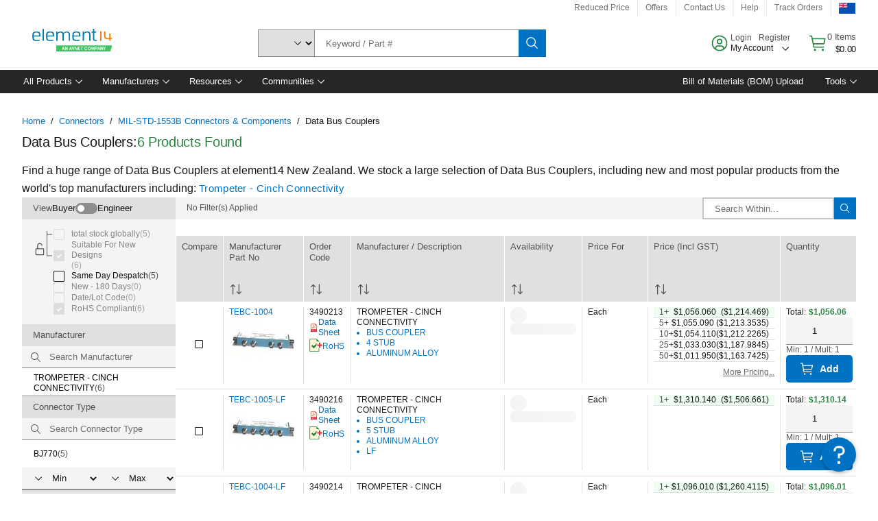

--- FILE ---
content_type: text/html; charset=utf-8
request_url: https://nz.element14.com/c/connectors/mil-std-1553b-connectors-components/data-bus-couplers/prl/results
body_size: 106121
content:
<!DOCTYPE html>
    <html lang="en">
    <head>
      <title data-rh="true">Data Bus Couplers | element14 New Zealand</title>
      <meta data-rh="true" name="charSet" charset="utf-8"/><meta data-rh="true" name="viewport" content="minimum-scale=1,initial-scale=1, width=device-width, shrink-to-fit=no"/><meta data-rh="true" name="theme-color" content="black"/><meta data-rh="true" property="og:title" content="Data Bus Couplers | element14 New Zealand"/><meta data-rh="true" property="og:url" content="https://nz.element14.com/c/connectors/mil-std-1553b-connectors-components/data-bus-couplers"/><meta data-rh="true" property="og:description" content="Buy Data Bus Couplers. element14 New Zealand offers fast quotes, same day dispatch, fast delivery, wide inventory, datasheets &amp; technical support."/><meta data-rh="true" property="og:locale" content="en_NZ"/><meta data-rh="true" property="og:site_name" content="element14 New Zealand"/><meta data-rh="true" name="description" content="Buy Data Bus Couplers. element14 New Zealand offers fast quotes, same day dispatch, fast delivery, wide inventory, datasheets &amp; technical support."/><meta data-rh="true" name="referrer" content="strict-origin-when-cross-origin"/>
      <script type="text/javascript" src="https://nz.element14.com/resources/384f26a2ffac3cfedbf8a65b3757f29d24e22881fac9f" async ></script><script type="text/javascript" src="/ruxit/ruxitagentjs_ICA15789NPQRTUVXfghqrux_10329260115094557.js" data-dtconfig="rid=RID_-318570366|rpid=-872477355|domain=element14.com|reportUrl=https://bf91937iui.bf.dynatrace.com/bf|app=2aad253ffd9f7288|ssc=1|cors=1|owasp=1|uanpi=2|featureHash=ICA15789NPQRTUVXfghqrux|msl=153600|uana=data-testid|xb=.*analytics.google.*^p.*google-analytics.*^p.*s.yimg.*^p.*decibelinsight.*^p.*linkedin.*^p.*onetrust.*^p.*^bs.tealeaf^bs.ibmcloud^bs.com.*^p.*smetrics.*^p.*brilliantcollector.com.*|rdnt=1|uxrgce=1|cuc=uaxleaay|srms=2,2,1,|nosr=0|mdl=mdcc10=20|mel=100000|mb=#mkt-at-popupOverlayDiv^c #mkt-at-popupOverlayDiv *^c .vc-exclude-block^c .vc-exclude-block *^c .vc-exclude-element|expw=1|dpvc=1|md=mdcc1=bpf.tagging.data.omniture.pageName,mdcc2=bpfUserIdCookie[1],mdcc3=bpf.tagging.data.omniture.pageName,mdcc4=bpf.ele.shoppingCartBar.text,mdcc5=bdocument.referrer,mdcc6=bttMETA[0].CampaignName,mdcc7=cPF_USERTYPE,mdcc8=bwindow.dd.cart.allItemsTotal[0],mdcc9=bwindow.servedFromEdge,mdcc10=bnavigator.userAgent,mdcc11=dutm_source,mdcc13=dutm_campaign,mdcc16=dxdynatestid,mdcc17=bwindow.digitalData.page.locale.currency,mdcc18=bwindow.pf.validate.refRatDolEur,mdcc19=bwindow.s.Q.ActivityMap.s.ActivityMap.s.eVar33,mdcc20=cPF_PUNCHOUT_USER,mdcc21=bwindow.dd.user.isLoggedIn,mdcc22=a[class*^eOrderSummarystyles__ErrorWrapper],mdcc23=a.bx--toast-notification__subtitle|lastModification=1769598128095|mdp=mdcc4,mdcc6,mdcc8,mdcc9,mdcc16,mdcc18,mdcc19,mdcc21,mdcc22,mdcc23|tp=500,50,0|srbbv=2|agentUri=/ruxit/ruxitagentjs_ICA15789NPQRTUVXfghqrux_10329260115094557.js" data-config='{"revision":1769598128095,"beaconUri":"https://bf91937iui.bf.dynatrace.com/bf","agentUri":"/ruxit/ruxitagentjs_ICA15789NPQRTUVXfghqrux_10329260115094557.js","environmentId":"uaxleaay","modules":"ICA15789NPQRTUVXfghqrux"}' data-envconfig='{"tracestateKeyPrefix":"f0f85446-f954f44f"}' data-appconfig='{"app":"2aad253ffd9f7288","requestExclusions":".*analytics.google.*|.*google-analytics.*|.*s.yimg.*|.*decibelinsight.*|.*linkedin.*|.*onetrust.*|.*\\.tealeaf\\.ibmcloud\\.com.*|.*smetrics.*|.*brilliantcollector.com.*"}'></script><link data-rh="true" rel="icon" type="image/png" href="/headless/favicon.ico" sizes="16x16"/><link data-rh="true" rel="preconnect" href="//target.farnell.com"/><link data-rh="true" rel="dns-prefetch" href="//target.farnell.com"/><link data-rh="true" rel="preconnect" href="//cdn.decibelinsight.net"/><link data-rh="true" rel="dns-prefetch" href="//cdn.decibelinsight.net"/><link data-rh="true" rel="canonical" href="https://nz.element14.com/c/connectors/mil-std-1553b-connectors-components/data-bus-couplers"/>
      <link rel="preload" href="/headless/static/fonts/ApercuAvnet-Regular-Web.woff2" as="font" crossorigin="anonymous">
      
         
        <style>html,body,div,span,h1,h3,p,a,img,ul,li,label,footer,header,nav{padding:0;border:0;margin:0;font:inherit;font-size:100%;vertical-align:baseline}button,select,input{border-radius:0;font-family:inherit}input[type=text]::-ms-clear{display:none}footer,header,nav{display:block}body{line-height:1}ul{list-style:none}*{box-sizing:border-box}button{margin:0}html{font-size:100%}body{font-weight:400;font-family:'IBM Plex Sans','Helvetica Neue',Arial,sans-serif;-moz-osx-font-smoothing:grayscale;-webkit-font-smoothing:antialiased;text-rendering:optimizeLegibility}@media screen and (-ms-high-contrast:active){svg{fill:ButtonText}}h1{font-size:var(--cds-productive-heading-06-font-size, 2.625rem);font-weight:var(--cds-productive-heading-06-font-weight, 300);line-height:var(--cds-productive-heading-06-line-height, 1.199);letter-spacing:var(--cds-productive-heading-06-letter-spacing, 0)}h3{font-size:var(--cds-productive-heading-04-font-size, 1.75rem);font-weight:var(--cds-productive-heading-04-font-weight, 400);line-height:var(--cds-productive-heading-04-line-height, 1.28572);letter-spacing:var(--cds-productive-heading-04-letter-spacing, 0)}p{font-size:var(--cds-body-long-02-font-size, 1rem);font-weight:var(--cds-body-long-02-font-weight, 400);line-height:var(--cds-body-long-02-line-height, 1.5);letter-spacing:var(--cds-body-long-02-letter-spacing, 0)}a{color:#0f62fe}.bx--visually-hidden{position:absolute;overflow:hidden;width:1px;height:1px;padding:0;border:0;margin:-1px;clip:rect(0,0,0,0);visibility:inherit;white-space:nowrap}body{font-size:var(--cds-body-short-01-font-size, 0.875rem);font-weight:var(--cds-body-short-01-font-weight, 400);line-height:var(--cds-body-short-01-line-height, 1.28572);letter-spacing:var(--cds-body-short-01-letter-spacing, 0.16px);background-color:var(--cds-ui-background, #ffffff);color:var(--cds-text-01, #161616);line-height:1}.bx--grid{margin-right:auto;margin-left:auto;max-width:99rem;padding-right:1rem;padding-left:1rem}@media (min-width:42rem){.bx--grid{padding-right:2rem;padding-left:2rem}}@media (min-width:99rem){.bx--grid{padding-right:2.5rem;padding-left:2.5rem}}.bx--row{display:flex;flex-wrap:wrap;margin-right:-1rem;margin-left:-1rem}.bx--grid--condensed [class*=bx--col]{padding-top:.03125rem;padding-bottom:.03125rem}.bx--col-sm-4{width:100%;padding-right:1rem;padding-left:1rem}.bx--row--condensed .bx--col-sm-4,.bx--grid--condensed .bx--col-sm-4{padding-right:.03125rem;padding-left:.03125rem}.bx--col-sm-4{display:block;max-width:100%;flex:0 0 100%}.bx--col-md-8{width:100%;padding-right:1rem;padding-left:1rem}.bx--row--condensed .bx--col-md-8,.bx--grid--condensed .bx--col-md-8{padding-right:.03125rem;padding-left:.03125rem}@media (min-width:42rem){.bx--col-md-8{display:block;max-width:100%;flex:0 0 100%}}.bx--col-lg-16{width:100%;padding-right:1rem;padding-left:1rem}.bx--row--condensed .bx--col-lg-16,.bx--grid--condensed .bx--col-lg-16{padding-right:.03125rem;padding-left:.03125rem}@media (min-width:66rem){.bx--col-lg-16{display:block;max-width:100%;flex:0 0 100%}}.bx--col-xlg-16{width:100%;padding-right:1rem;padding-left:1rem}.bx--row--condensed .bx--col-xlg-16,.bx--grid--condensed .bx--col-xlg-16{padding-right:.03125rem;padding-left:.03125rem}@media (min-width:82rem){.bx--col-xlg-16{display:block;max-width:100%;flex:0 0 100%}}.bx--col-max-16{width:100%;padding-right:1rem;padding-left:1rem}.bx--row--condensed .bx--col-max-16,.bx--grid--condensed .bx--col-max-16{padding-right:.03125rem;padding-left:.03125rem}@media (min-width:99rem){.bx--col-max-16{display:block;max-width:100%;flex:0 0 100%}}.bx--form-item{font-size:var(--cds-body-short-01-font-size, 0.875rem);font-weight:var(--cds-body-short-01-font-weight, 400);line-height:var(--cds-body-short-01-line-height, 1.28572);letter-spacing:var(--cds-body-short-01-letter-spacing, 0.16px);display:flex;flex:1 1 auto;flex-direction:column;align-items:flex-start}.bx--label{font-size:var(--cds-label-01-font-size, 0.75rem);font-weight:var(--cds-label-01-font-weight, 400);line-height:var(--cds-label-01-line-height, 1.33333);letter-spacing:var(--cds-label-01-letter-spacing, 0.32px);display:inline-block;margin-bottom:.5rem;color:var(--cds-text-02, #525252);font-weight:400;line-height:1rem;vertical-align:baseline}input:not(output):not([data-invalid]):-moz-ui-invalid{box-shadow:none}.bx--select{position:relative;display:flex;width:100%;flex-direction:column;align-items:flex-start}.bx--select-input__wrapper{position:relative;display:flex;width:100%;align-items:center}.bx--select-input{font-size:var(--cds-body-short-01-font-size, 0.875rem);font-weight:var(--cds-body-short-01-font-weight, 400);line-height:var(--cds-body-short-01-line-height, 1.28572);letter-spacing:var(--cds-body-short-01-letter-spacing, 0.16px);outline:2px solid rgba(0,0,0,0);outline-offset:-2px;display:block;width:100%;height:2.5rem;padding:0 var(--cds-spacing-09, 3rem) 0 var(--cds-spacing-05, 1rem);border:none;border-bottom:1px solid var(--cds-ui-04, #8d8d8d);appearance:none;background-color:var(--cds-field-01, #f4f4f4);border-radius:0;color:var(--cds-text-01, #161616);font-family:inherit;opacity:1}.bx--select-input::-ms-expand{display:none}@-moz-document url-prefix(){.bx--select-input:-moz-focusring,.bx--select-input::-moz-focus-inner{background-image:none;color:rgba(0,0,0,0);text-shadow:0 0 0 #000}}.bx--select__arrow{position:absolute;top:0;right:var(--cds-spacing-05, 1rem);height:100%;fill:var(--cds-ui-05, #161616)}@media screen and (-ms-high-contrast:active),screen and (prefers-contrast){.bx--select__arrow path{fill:ButtonText}}.bx--select-option{background-color:var(--cds-background-hover, #e5e5e5);color:var(--cds-text-01, #161616)}@media screen and (-ms-high-contrast:active),(forced-colors:active){.bx--select__arrow{fill:ButtonText}}.bx--search{position:relative;display:flex;width:100%;align-items:center}.bx--search .bx--label{position:absolute;overflow:hidden;width:1px;height:1px;padding:0;border:0;margin:-1px;clip:rect(0,0,0,0);visibility:inherit;white-space:nowrap}.bx--search-input{font-size:var(--cds-body-short-01-font-size, 0.875rem);font-weight:var(--cds-body-short-01-font-weight, 400);line-height:var(--cds-body-short-01-line-height, 1.28572);letter-spacing:var(--cds-body-short-01-letter-spacing, 0.16px);outline:2px solid rgba(0,0,0,0);outline-offset:-2px;width:100%;order:1;padding:0 2.5rem;border:none;border-bottom:1px solid var(--cds-ui-04, #8d8d8d);appearance:none;background-color:var(--cds-field-01, #f4f4f4);color:var(--cds-text-01, #161616);text-overflow:ellipsis}.bx--search-input::-ms-clear{display:none}.bx--search--light .bx--search-input{background:var(--cds-field-02, #ffffff)}.bx--search--light .bx--search-close::before{background:var(--cds-field-02, #ffffff)}.bx--search--lg .bx--search-input{height:2.5rem;padding:0 var(--cds-spacing-08, 2.5rem)}.bx--search-close{display:inline-block;padding:0;border:0;appearance:none;background:none;outline:2px solid rgba(0,0,0,0);outline-offset:-2px;position:absolute;top:0;right:0}.bx--search-close::-moz-focus-inner{border:0}.bx--search-close::before{position:absolute;top:.0625rem;left:0;display:block;width:2px;height:calc(100% - 2px);background-color:var(--cds-field-01, #f4f4f4);content:""}.bx--search-close svg{fill:inherit}.bx--search-close{display:flex;width:2.5rem;height:2.5rem;align-items:center;justify-content:center;border-width:1px 0;border-style:solid;border-color:rgba(0,0,0,0);fill:var(--cds-icon-01, #161616);opacity:1;visibility:inherit}.bx--search--lg .bx--search-close{width:2.5rem;height:2.5rem}.bx--search-close--hidden{opacity:0;visibility:hidden}@media screen and (-ms-high-contrast:active),(forced-colors:active){.bx--search-close svg{fill:ButtonText}}.bx--toggle__check{position:absolute;z-index:1;top:.375rem;left:.375rem;width:.375rem;height:.3125rem;fill:var(--cds-icon-03, #ffffff);transform:scale(0.2)}.bx--toggle-input{position:absolute;overflow:hidden;width:1px;height:1px;padding:0;border:0;margin:-1px;clip:rect(0,0,0,0);visibility:inherit;white-space:nowrap}.bx--toggle-input__label{font-size:var(--cds-label-01-font-size, 0.75rem);font-weight:var(--cds-label-01-font-weight, 400);line-height:var(--cds-label-01-line-height, 1.33333);letter-spacing:var(--cds-label-01-letter-spacing, 0.32px);display:flex;flex-direction:column;align-items:flex-start;color:var(--cds-text-02, #525252)}.bx--toggle__switch{position:relative;display:flex;width:3rem;height:1.5rem;align-items:center}.bx--toggle__switch::before{position:absolute;top:0;display:block;width:3rem;height:1.5rem;box-sizing:border-box;background-color:var(--cds-ui-04, #8d8d8d);border-radius:.9375rem;box-shadow:0 0 0 1px rgba(0,0,0,0),0 0 0 3px rgba(0,0,0,0);content:"";will-change:box-shadow}.bx--toggle__switch::after{position:absolute;top:.1875rem;left:.1875rem;display:block;width:1.125rem;height:1.125rem;box-sizing:border-box;background-color:var(--cds-icon-03, #ffffff);border-radius:50%;content:""}.bx--toggle-input__label .bx--toggle__switch{margin-top:1rem}.bx--toggle__text--off,.bx--toggle__text--on{font-size:var(--cds-body-short-01-font-size, 0.875rem);font-weight:var(--cds-body-short-01-font-weight, 400);line-height:var(--cds-body-short-01-line-height, 1.28572);letter-spacing:var(--cds-body-short-01-letter-spacing, 0.16px);position:absolute;top:50%;margin-left:3.5rem;transform:translateY(-50%);white-space:nowrap}.bx--toggle-input:not(:checked)+.bx--toggle-input__label>.bx--toggle__switch>.bx--toggle__text--on{visibility:hidden}.bx--toggle-input--small+.bx--toggle-input__label>.bx--toggle__switch{width:2rem;height:1rem}.bx--toggle-input--small+.bx--toggle-input__label>.bx--toggle__switch::before{width:2rem;height:1rem;border-radius:.9375rem}.bx--toggle-input--small+.bx--toggle-input__label>.bx--toggle__switch::after{width:.625rem;height:.625rem}.bx--toggle-input--small+.bx--toggle-input__label .bx--toggle__text--off,.bx--toggle-input--small+.bx--toggle-input__label .bx--toggle__text--on{margin-left:2.5rem}@media screen and (-ms-high-contrast:active),(forced-colors:active){.bx--toggle__switch::before{outline:1px solid rgba(0,0,0,0)}}@media screen and (-ms-high-contrast:active),(forced-colors:active){.bx--toggle__switch::after{outline:1px solid rgba(0,0,0,0);background-color:ButtonText}}
html,body,div,span,h1,h3,p,a,img,ul,li,label,footer,header,nav{padding:0;border:0;margin:0;font:inherit;font-size:100%;vertical-align:baseline}button,select,input{border-radius:0;font-family:inherit}input[type=text]::-ms-clear{display:none}footer,header,nav{display:block}body{line-height:1}ul{list-style:none}*{box-sizing:border-box}button{margin:0}html{font-size:100%}body{font-weight:400;font-family:'IBM Plex Sans','Helvetica Neue',Arial,sans-serif;-moz-osx-font-smoothing:grayscale;-webkit-font-smoothing:antialiased;text-rendering:optimizeLegibility}@media screen and (-ms-high-contrast:active){svg{fill:ButtonText}}h1{font-size:var(--cds-productive-heading-06-font-size, 2.625rem);font-weight:var(--cds-productive-heading-06-font-weight, 300);line-height:var(--cds-productive-heading-06-line-height, 1.199);letter-spacing:var(--cds-productive-heading-06-letter-spacing, 0)}h3{font-size:var(--cds-productive-heading-04-font-size, 1.75rem);font-weight:var(--cds-productive-heading-04-font-weight, 400);line-height:var(--cds-productive-heading-04-line-height, 1.28572);letter-spacing:var(--cds-productive-heading-04-letter-spacing, 0)}p{font-size:var(--cds-body-long-02-font-size, 1rem);font-weight:var(--cds-body-long-02-font-weight, 400);line-height:var(--cds-body-long-02-line-height, 1.5);letter-spacing:var(--cds-body-long-02-letter-spacing, 0)}a{color:#0f62fe}.bx--visually-hidden{position:absolute;overflow:hidden;width:1px;height:1px;padding:0;border:0;margin:-1px;clip:rect(0,0,0,0);visibility:inherit;white-space:nowrap}body{font-size:var(--cds-body-short-01-font-size, 0.875rem);font-weight:var(--cds-body-short-01-font-weight, 400);line-height:var(--cds-body-short-01-line-height, 1.28572);letter-spacing:var(--cds-body-short-01-letter-spacing, 0.16px);background-color:var(--cds-ui-background, #ffffff);color:var(--cds-text-01, #161616);line-height:1}.bx--grid{margin-right:auto;margin-left:auto;max-width:99rem;padding-right:1rem;padding-left:1rem}@media (min-width:42rem){.bx--grid{padding-right:2rem;padding-left:2rem}}@media (min-width:99rem){.bx--grid{padding-right:2.5rem;padding-left:2.5rem}}.bx--row{display:flex;flex-wrap:wrap;margin-right:-1rem;margin-left:-1rem}.bx--grid--condensed [class*=bx--col]{padding-top:.03125rem;padding-bottom:.03125rem}.bx--col-sm-4{width:100%;padding-right:1rem;padding-left:1rem}.bx--row--condensed .bx--col-sm-4,.bx--grid--condensed .bx--col-sm-4{padding-right:.03125rem;padding-left:.03125rem}.bx--col-sm-4{display:block;max-width:100%;flex:0 0 100%}.bx--col-md-8{width:100%;padding-right:1rem;padding-left:1rem}.bx--row--condensed .bx--col-md-8,.bx--grid--condensed .bx--col-md-8{padding-right:.03125rem;padding-left:.03125rem}@media (min-width:42rem){.bx--col-md-8{display:block;max-width:100%;flex:0 0 100%}}.bx--col-lg-16{width:100%;padding-right:1rem;padding-left:1rem}.bx--row--condensed .bx--col-lg-16,.bx--grid--condensed .bx--col-lg-16{padding-right:.03125rem;padding-left:.03125rem}@media (min-width:66rem){.bx--col-lg-16{display:block;max-width:100%;flex:0 0 100%}}.bx--col-xlg-16{width:100%;padding-right:1rem;padding-left:1rem}.bx--row--condensed .bx--col-xlg-16,.bx--grid--condensed .bx--col-xlg-16{padding-right:.03125rem;padding-left:.03125rem}@media (min-width:82rem){.bx--col-xlg-16{display:block;max-width:100%;flex:0 0 100%}}.bx--col-max-16{width:100%;padding-right:1rem;padding-left:1rem}.bx--row--condensed .bx--col-max-16,.bx--grid--condensed .bx--col-max-16{padding-right:.03125rem;padding-left:.03125rem}@media (min-width:99rem){.bx--col-max-16{display:block;max-width:100%;flex:0 0 100%}}.bx--form-item{font-size:var(--cds-body-short-01-font-size, 0.875rem);font-weight:var(--cds-body-short-01-font-weight, 400);line-height:var(--cds-body-short-01-line-height, 1.28572);letter-spacing:var(--cds-body-short-01-letter-spacing, 0.16px);display:flex;flex:1 1 auto;flex-direction:column;align-items:flex-start}.bx--label{font-size:var(--cds-label-01-font-size, 0.75rem);font-weight:var(--cds-label-01-font-weight, 400);line-height:var(--cds-label-01-line-height, 1.33333);letter-spacing:var(--cds-label-01-letter-spacing, 0.32px);display:inline-block;margin-bottom:.5rem;color:var(--cds-text-02, #525252);font-weight:400;line-height:1rem;vertical-align:baseline}input:not(output):not([data-invalid]):-moz-ui-invalid{box-shadow:none}.bx--select{position:relative;display:flex;width:100%;flex-direction:column;align-items:flex-start}.bx--select-input__wrapper{position:relative;display:flex;width:100%;align-items:center}.bx--select-input{font-size:var(--cds-body-short-01-font-size, 0.875rem);font-weight:var(--cds-body-short-01-font-weight, 400);line-height:var(--cds-body-short-01-line-height, 1.28572);letter-spacing:var(--cds-body-short-01-letter-spacing, 0.16px);outline:2px solid rgba(0,0,0,0);outline-offset:-2px;display:block;width:100%;height:2.5rem;padding:0 var(--cds-spacing-09, 3rem) 0 var(--cds-spacing-05, 1rem);border:none;border-bottom:1px solid var(--cds-ui-04, #8d8d8d);appearance:none;background-color:var(--cds-field-01, #f4f4f4);border-radius:0;color:var(--cds-text-01, #161616);font-family:inherit;opacity:1}.bx--select-input::-ms-expand{display:none}@-moz-document url-prefix(){.bx--select-input:-moz-focusring,.bx--select-input::-moz-focus-inner{background-image:none;color:rgba(0,0,0,0);text-shadow:0 0 0 #000}}.bx--select__arrow{position:absolute;top:0;right:var(--cds-spacing-05, 1rem);height:100%;fill:var(--cds-ui-05, #161616)}@media screen and (-ms-high-contrast:active),screen and (prefers-contrast){.bx--select__arrow path{fill:ButtonText}}.bx--select-option{background-color:var(--cds-background-hover, #e5e5e5);color:var(--cds-text-01, #161616)}@media screen and (-ms-high-contrast:active),(forced-colors:active){.bx--select__arrow{fill:ButtonText}}.bx--search{position:relative;display:flex;width:100%;align-items:center}.bx--search .bx--label{position:absolute;overflow:hidden;width:1px;height:1px;padding:0;border:0;margin:-1px;clip:rect(0,0,0,0);visibility:inherit;white-space:nowrap}.bx--search-input{font-size:var(--cds-body-short-01-font-size, 0.875rem);font-weight:var(--cds-body-short-01-font-weight, 400);line-height:var(--cds-body-short-01-line-height, 1.28572);letter-spacing:var(--cds-body-short-01-letter-spacing, 0.16px);outline:2px solid rgba(0,0,0,0);outline-offset:-2px;width:100%;order:1;padding:0 2.5rem;border:none;border-bottom:1px solid var(--cds-ui-04, #8d8d8d);appearance:none;background-color:var(--cds-field-01, #f4f4f4);color:var(--cds-text-01, #161616);text-overflow:ellipsis}.bx--search-input::-ms-clear{display:none}.bx--search--light .bx--search-input{background:var(--cds-field-02, #ffffff)}.bx--search--light .bx--search-close::before{background:var(--cds-field-02, #ffffff)}.bx--search--lg .bx--search-input{height:2.5rem;padding:0 var(--cds-spacing-08, 2.5rem)}.bx--search-close{display:inline-block;padding:0;border:0;appearance:none;background:none;outline:2px solid rgba(0,0,0,0);outline-offset:-2px;position:absolute;top:0;right:0}.bx--search-close::-moz-focus-inner{border:0}.bx--search-close::before{position:absolute;top:.0625rem;left:0;display:block;width:2px;height:calc(100% - 2px);background-color:var(--cds-field-01, #f4f4f4);content:""}.bx--search-close svg{fill:inherit}.bx--search-close{display:flex;width:2.5rem;height:2.5rem;align-items:center;justify-content:center;border-width:1px 0;border-style:solid;border-color:rgba(0,0,0,0);fill:var(--cds-icon-01, #161616);opacity:1;visibility:inherit}.bx--search--lg .bx--search-close{width:2.5rem;height:2.5rem}.bx--search-close--hidden{opacity:0;visibility:hidden}@media screen and (-ms-high-contrast:active),(forced-colors:active){.bx--search-close svg{fill:ButtonText}}.bx--toggle__check{position:absolute;z-index:1;top:.375rem;left:.375rem;width:.375rem;height:.3125rem;fill:var(--cds-icon-03, #ffffff);transform:scale(0.2)}.bx--toggle-input{position:absolute;overflow:hidden;width:1px;height:1px;padding:0;border:0;margin:-1px;clip:rect(0,0,0,0);visibility:inherit;white-space:nowrap}.bx--toggle-input__label{font-size:var(--cds-label-01-font-size, 0.75rem);font-weight:var(--cds-label-01-font-weight, 400);line-height:var(--cds-label-01-line-height, 1.33333);letter-spacing:var(--cds-label-01-letter-spacing, 0.32px);display:flex;flex-direction:column;align-items:flex-start;color:var(--cds-text-02, #525252)}.bx--toggle__switch{position:relative;display:flex;width:3rem;height:1.5rem;align-items:center}.bx--toggle__switch::before{position:absolute;top:0;display:block;width:3rem;height:1.5rem;box-sizing:border-box;background-color:var(--cds-ui-04, #8d8d8d);border-radius:.9375rem;box-shadow:0 0 0 1px rgba(0,0,0,0),0 0 0 3px rgba(0,0,0,0);content:"";will-change:box-shadow}.bx--toggle__switch::after{position:absolute;top:.1875rem;left:.1875rem;display:block;width:1.125rem;height:1.125rem;box-sizing:border-box;background-color:var(--cds-icon-03, #ffffff);border-radius:50%;content:""}.bx--toggle-input__label .bx--toggle__switch{margin-top:1rem}.bx--toggle__text--off,.bx--toggle__text--on{font-size:var(--cds-body-short-01-font-size, 0.875rem);font-weight:var(--cds-body-short-01-font-weight, 400);line-height:var(--cds-body-short-01-line-height, 1.28572);letter-spacing:var(--cds-body-short-01-letter-spacing, 0.16px);position:absolute;top:50%;margin-left:3.5rem;transform:translateY(-50%);white-space:nowrap}.bx--toggle-input:not(:checked)+.bx--toggle-input__label>.bx--toggle__switch>.bx--toggle__text--on{visibility:hidden}.bx--toggle-input--small+.bx--toggle-input__label>.bx--toggle__switch{width:2rem;height:1rem}.bx--toggle-input--small+.bx--toggle-input__label>.bx--toggle__switch::before{width:2rem;height:1rem;border-radius:.9375rem}.bx--toggle-input--small+.bx--toggle-input__label>.bx--toggle__switch::after{width:.625rem;height:.625rem}.bx--toggle-input--small+.bx--toggle-input__label .bx--toggle__text--off,.bx--toggle-input--small+.bx--toggle-input__label .bx--toggle__text--on{margin-left:2.5rem}@media screen and (-ms-high-contrast:active),(forced-colors:active){.bx--toggle__switch::before{outline:1px solid rgba(0,0,0,0)}}@media screen and (-ms-high-contrast:active),(forced-colors:active){.bx--toggle__switch::after{outline:1px solid rgba(0,0,0,0);background-color:ButtonText}}

        
        :root { --cds-interactive-01: #0072C3;
--cds-interactive-02: #0072C3;
--cds-interactive-03: #0072C3;
--cds-interactive-04: #0072C3;
--cds-ui-background: #ffffff;
--cds-danger: #DA1E28;
--cds-blue-40: #73b5e5;
--cds-ui-01: #f4f4f4;
--cds-ui-02: #ffffff;
--cds-ui-03: #e0e0e0;
--cds-ui-04: #8d8d8d;
--cds-ui-05: #161616;
--cds-gray-30: #c6c6c6;
--cds-gray-40: #a8a8a8;
--cds-gray-60: #6f6f6f;
--cds-gray-70: #525252;
--cds-gray-80: #393939;
--cds-gray-90: #262626;
--cds-gray-100: #161616;
--cds-text-01: #161616;
--cds-text-02: #525252;
--cds-text-03: #a8a8a8;
--cds-text-04: #ffffff;
--cds-text-05: #6f6f6f;
--cds-text-06: #8d8d8d;
--cds-text-error: #da1e28;
--cds-icon-01: #161616;
--cds-icon-02: #525252;
--cds-icon-03: #ffffff;
--cds-icon-04: #2A8442;
--cds-link-01: #0072C3;
--cds-field-01: #f4f4f4;
--cds-field-02: #ffffff;
--cds-inverse-01: #ffffff;
--cds-inverse-02: #393939;
--cds-support-01: #da1e28;
--cds-support-02: #24a148;
--cds-support-03: #f1c21b;
--cds-support-04: #0763a5;
--cds-notification-error-background-color: #FFF1F1;
--cds-notification-success-background-color: #EEFEF2;
--cds-notification-warning-background-color: #FFF8E1;
--cds-notification-information-background-color: #eff8ff;
--cds-inverse-support-01: #fa4d56;
--cds-inverse-support-02: #42be65;
--cds-inverse-support-03: #f1c21b;
--cds-inverse-support-04: #488ece;
--cds-inverse-support-05: #1E853B;
--cds-inverse-link: #73b5e5;
--cds-overlay-01: #16161680;
--cds-overlay-02: #8A8A8A;
--cds-focus: #58b3f3;
--cds-hover-primary: #036bb4;
--cds-active-primary: #095082;
--cds-focus-primary: #58B3F3;
--cds-hover-primary-text: #0763a5;
--cds-hover-secondary: #036bb4;
--cds-active-secondary: #095082;
--cds-focus-secondary: #58B3F3;
--cds-hover-tertiary: #036bb4;
--cds-active-tertiary: #095082;
--cds-focus-tertiary: #58B3F3;
--cds-hover-ui: #e5e5e5;
--cds-active-ui: #C6C6C6;
--cds-selected-ui: #e0e0e0;
--cds-hover-selected-ui: #cacaca;
--cds-hover-danger: #BA1B23;
--cds-active-danger: #750E13;
--cds-hover-row: #e5e5e5;
--cds-selected-row: #d8f1d8;
--cds-visited-link: #574099;
--cds-disabled-01: #EBEBEB;
--cds-disabled-02: #C6C6C6;
--cds-disabled-03: #8d8d8d;
--cds-highlight: #d8ecfb;
--cds-skeleton-01: #e5e5e5;
--cds-skeleton-02: #c6c6c6;
--cds-inverse-hover-ui: #4c4c4c;
--cds-inverse-focus-ui: #ffffff;
--cds-brand-01: #41c363;
--cds-brand-02: #373A3C;
--cds-brand-03: #016c9f;
--cds-brand-primary: #41c363;
--cds-brand-secondary: #000000;
--cds-brand-accent-1: #80dceb;
--cds-brand-accent-2: #ffd100;
--cds-brand-primary-text: #2A8442;
--cds-tag-background-green: #A7F0BA;
--cds-tag-color-green: #0E6027;
--cds-nav-background: #262626;
--cds-nav-background-hover: #525252;
--cds-header-background-color: #ffffff;
--cds-avnet-green-accessible-text: #2A8442;
--cds-black: #000000;
--cds-secondary-green: #299044;
--cds-spacing-01: 0.125rem;
--cds-spacing-02: 0.25rem;
--cds-spacing-03: 0.5rem;
--cds-spacing-04: 0.75rem;
--cds-spacing-05: 1rem;
--cds-spacing-06: 1.5rem;
--cds-spacing-07: 2rem;
--cds-spacing-08: 2.5rem;
--cds-spacing-09: 3rem;
--cds-content-spacing-01: 0.5rem;
--cds-content-spacing-02: 0.625rem;
--cds-content-spacing-03: 1rem;
--cds-content-spacing-04: 1.375rem;
--cds-content-spacing-05: 1.5rem;
--cds-content-spacing-06: 1.625rem;
--cds-content-spacing-07: 2rem;
--cds-content-spacing-08: 4rem;
--cds-content-spacing-09: 4.625rem;
--cds-layout-01: 1rem;
--cds-layout-02: 1.5rem;
--cds-layout-03: 2rem;
--cds-layout-04: 3rem;
--cds-layout-05: 4rem;
--cds-layout-06: 6rem;
--cds-layout-07: 10rem;
--cds-current-font: 'Apercu Avnet', Helvetica Neue, Helvetica, Arial, sans-serif;
--cds-body-long-01-font-size: 0.813rem;
--cds-body-long-01-font-weight: 400;
--cds-body-long-01-letter-spacing: 0;
--cds-body-long-01-line-height: 1.3rem;
--cds-body-long-01-paragraph-spacing: 13px;
--cds-body-long-02-font-size: 0.938rem;
--cds-body-long-02-font-weight: 400;
--cds-body-long-02-letter-spacing: -0.0125rem;
--cds-body-long-02-line-height: 1.45rem;
--cds-body-long-02-paragraph-spacing: 12px;
--cds-body-short-01-font-size: 0.813rem;
--cds-body-short-01-font-weight: 400;
--cds-body-short-01-letter-spacing: 0;
--cds-body-short-01-line-height: 1.125rem;
--cds-body-short-01-paragraph-spacing: 9px;
--cds-body-short-02-font-size: 0.938rem;
--cds-body-short-02-font-weight: 400;
--cds-body-short-02-letter-spacing: -0.0125rem;
--cds-body-short-02-line-height: 1.3rem;
--cds-body-short-02-paragraph-spacing: 12px;
--cds-label-01-font-size: .8125rem;
--cds-label-01-font-weight: 400;
--cds-label-01-letter-spacing: 0;
--cds-label-01-line-height: 1rem;
--cds-caption-01-font-size: .75rem;
--cds-caption-01-font-weight: 400;
--cds-caption-01-letter-spacing: 0;
--cds-caption-01-line-height: 1rem;
--cds-helper-text-01-font-size: .75rem;
--cds-helper-text-01-letter-spacing: 0;
--cds-helper-text-01-line-height: 1rem;
--cds-helper-text-01-font-weight: 400;
--cds-code-01-font-size: .75rem;
--cds-code-01-font-weight: 400;
--cds-code-01-letter-spacing: 0;
--cds-code-01-line-height: 1rem;
--cds-code-02-font-size: .875rem;
--cds-code-02-font-weight: 400;
--cds-code-02-letter-spacing: 0px;
--cds-code-02-line-height: 1.25rem;
--cds-productive-heading-01-font-size: .875rem;
--cds-productive-heading-01-font-weight: 700;
--cds-productive-heading-01-letter-spacing: -0.0125rem;
--cds-productive-heading-01-line-height: 1.125rem;
--cds-productive-heading-02-font-size: 1rem;
--cds-productive-heading-02-font-weight: 700;
--cds-productive-heading-02-letter-spacing: -0.0188rem;
--cds-productive-heading-02-line-height: 1.375rem;
--cds-productive-heading-03-font-size: 1.25rem;
--cds-productive-heading-03-font-weight: 400;
--cds-productive-heading-03-letter-spacing: -0.0188rem;
--cds-productive-heading-03-line-height: 1.625rem;
--cds-productive-heading-04-font-size: 1.75rem;
--cds-productive-heading-04-font-weight: 400;
--cds-productive-heading-04-letter-spacing: -0.0188rem;
--cds-productive-heading-04-line-height: 2.25rem;
--cds-productive-heading-05-font-size: 2rem;
--cds-productive-heading-05-font-weight: 400;
--cds-productive-heading-05-letter-spacing: -0.0188rem;
--cds-productive-heading-05-line-height: 2.5rem;
--cds-productive-heading-06-font-size: 2.625rem;
--cds-productive-heading-06-font-weight: 300;
--cds-productive-heading-06-letter-spacing: -0.0188rem;
--cds-productive-heading-06-line-height: 3.125rem;
--cds-productive-heading-07-font-size: 3.375rem;
--cds-productive-heading-07-font-weight: 300;
--cds-productive-heading-07-letter-spacing: -0.0188rem;
--cds-productive-heading-07-line-height: 4rem;
--cds-ui-short-01-font-size: 0.75rem;
--cds-ui-short-01-line-height: 0.9375rem;
--cds-ui-short-01-font-weight: 400;
--cds-ui-short-01-letter-spacing: 0;
--cds-ui-short-02-font-size: 0.8125rem;
--cds-ui-short-02-line-height: 1rem;
--cds-ui-short-02-font-weight: 400;
--cds-ui-short-02-letter-spacing: 0;
--cds-ui-short-03-font-size: 0.875rem;
--cds-ui-short-03-line-height: 1.0625rem;
--cds-ui-short-03-font-weight: 400;
--cds-ui-short-03-letter-spacing: -0.0125rem;
--cds-ui-short-04-font-size: 0.875rem;
--cds-ui-short-04-line-height: 1.063rem;
--cds-ui-short-04-font-weight: 400;
--cds-ui-short-04-letter-spacing: -0.013rem;
--cds-ui-heading-01-font-size: 0.8125rem;
--cds-ui-heading-01-line-height: 1.0625rem;
--cds-ui-heading-01-font-weight: 700;
--cds-ui-heading-01-letter-spacing: 0 }

        * {
          box-sizing: border-box;
          margin: 0;
          padding: 0;
          text-decoration: none;
        }

        *::before,
        *::after {
          box-sizing: inherit;
        }

        html, body {
          font-family: 'Apercu Avnet', 'Helvetica Neue', Helvetica, Arial, sans-serif;
          font-size: 100%; /* 16px base font */
        }

        body{
         overflow-y: scroll;
        }
        
        body {
          overflow-x: hidden;
        }

        /* Screen reader only */
        .sr {
          height: 0;
          overflow: hidden;
          visibility: hidden;
          width: 0;
        }
        @keyframes exoHover {
          from { transform: scale(1.0); }
          50% { transform: scale(1.2); }
          to { transform: scale(1.0); }
        }
        @keyframes exoAction {
          from { transform: scale(1.0); }
          20% { transform: scale(0.9); }
          to { transform: scale(1.0); }
        }
        @keyframes wobble{
          from
          to {
          transform: translate3d(0, 0, 0);
        }

        10%,
        30%,
        50%,
        70%,
        90% {
          transform: translate3d(-5px, 0, 0);
        }

        20%,
        40%,
        60%,
        80% {
          transform: translate3d(5px, 0, 0);
        }
      }

        
      </style>
        <link
          rel="stylesheet"
          type="text/css"
          href="/headless/carbon_193fef85b16d8a2eca56a19d30af7337a01e472b.css"
          media="print"
          onload="this.media='all'"
          >
      <style data-styled="true" data-styled-version="5.3.11">.hujgsg{-webkit-align-items:center;-webkit-box-align:center;-ms-flex-align:center;align-items:center;display:-webkit-box;display:-webkit-flex;display:-ms-flexbox;display:flex;-webkit-box-pack:center;-webkit-justify-content:center;-ms-flex-pack:center;justify-content:center;max-width:100%;-webkit-transition:background-color 70ms cubic-bezier(0,0,0.38,0.9),box-shadow 70ms cubic-bezier(0,0,0.38,0.9),border-color 70ms cubic-bezier(0,0,0.38,0.9),box-shadow 70ms cubic-bezier(0,0,0.38,0.9);transition:background-color 70ms cubic-bezier(0,0,0.38,0.9),box-shadow 70ms cubic-bezier(0,0,0.38,0.9),border-color 70ms cubic-bezier(0,0,0.38,0.9),box-shadow 70ms cubic-bezier(0,0,0.38,0.9);vertical-align:top;border-radius:0;background-color:transparent;border:none;color:#0072C3;font:700 0.875rem/1.031rem 'Apercu Avnet','Helvetica Neue',Helvetica,Arial,sans-serif;min-height:2rem;min-width:2rem;padding:0 0.75rem;padding:0rem;}/*!sc*/
.hujgsg:hover{cursor:pointer;}/*!sc*/
.hujgsg:disabled{cursor:not-allowed;}/*!sc*/
.hujgsg:hover{background-color:#e5e5e5;}/*!sc*/
.hujgsg:active{background-color:#C6C6C6;}/*!sc*/
.hujgsg:focus{border-color:transparent;box-shadow:0 0 0 0.125rem #58B3F3;}/*!sc*/
.hujgsg:disabled{background-color:#EBEBEB;border:0;color:#C6C6C6;}/*!sc*/
.jKXTfW{-webkit-align-items:center;-webkit-box-align:center;-ms-flex-align:center;align-items:center;display:-webkit-box;display:-webkit-flex;display:-ms-flexbox;display:flex;-webkit-box-pack:center;-webkit-justify-content:center;-ms-flex-pack:center;justify-content:center;max-width:100%;-webkit-transition:background-color 70ms cubic-bezier(0,0,0.38,0.9),box-shadow 70ms cubic-bezier(0,0,0.38,0.9),border-color 70ms cubic-bezier(0,0,0.38,0.9),box-shadow 70ms cubic-bezier(0,0,0.38,0.9);transition:background-color 70ms cubic-bezier(0,0,0.38,0.9),box-shadow 70ms cubic-bezier(0,0,0.38,0.9),border-color 70ms cubic-bezier(0,0,0.38,0.9),box-shadow 70ms cubic-bezier(0,0,0.38,0.9);vertical-align:top;border-radius:0;background:#0072C3;border:none;color:#ffffff;font:700 0.875rem/1.031rem 'Apercu Avnet','Helvetica Neue',Helvetica,Arial,sans-serif;min-height:2.5rem;min-width:2.5rem;padding:0 1rem;padding:0rem;}/*!sc*/
.jKXTfW:hover{cursor:pointer;}/*!sc*/
.jKXTfW:disabled{cursor:not-allowed;}/*!sc*/
.jKXTfW:hover{background-color:#036bb4;}/*!sc*/
.jKXTfW:focus{background-color:#0072C3;border-color:#0072C3;box-shadow:inset 0 0 0 0.125rem #58B3F3;}/*!sc*/
.jKXTfW:disabled{background-color:#EBEBEB;border:0;color:#C6C6C6;}/*!sc*/
.eSiTQl{-webkit-align-items:center;-webkit-box-align:center;-ms-flex-align:center;align-items:center;display:-webkit-box;display:-webkit-flex;display:-ms-flexbox;display:flex;-webkit-box-pack:center;-webkit-justify-content:center;-ms-flex-pack:center;justify-content:center;max-width:100%;-webkit-transition:background-color 70ms cubic-bezier(0,0,0.38,0.9),box-shadow 70ms cubic-bezier(0,0,0.38,0.9),border-color 70ms cubic-bezier(0,0,0.38,0.9),box-shadow 70ms cubic-bezier(0,0,0.38,0.9);transition:background-color 70ms cubic-bezier(0,0,0.38,0.9),box-shadow 70ms cubic-bezier(0,0,0.38,0.9),border-color 70ms cubic-bezier(0,0,0.38,0.9),box-shadow 70ms cubic-bezier(0,0,0.38,0.9);vertical-align:top;border-radius:0.3rem;background:#0072C3;border:none;color:#ffffff;font:700 0.875rem/1.031rem 'Apercu Avnet','Helvetica Neue',Helvetica,Arial,sans-serif;min-height:3rem;min-width:3rem;padding:0 1rem;padding:0rem;}/*!sc*/
.eSiTQl:hover{cursor:pointer;}/*!sc*/
.eSiTQl:disabled{cursor:not-allowed;}/*!sc*/
.eSiTQl:hover{background-color:#036bb4;}/*!sc*/
.eSiTQl:focus{background-color:#0072C3;border-color:#0072C3;box-shadow:inset 0 0 0 0.125rem #58B3F3;}/*!sc*/
.eSiTQl:disabled{background-color:#EBEBEB;border:0;color:#C6C6C6;}/*!sc*/
.cowmYL{-webkit-align-items:center;-webkit-box-align:center;-ms-flex-align:center;align-items:center;display:-webkit-box;display:-webkit-flex;display:-ms-flexbox;display:flex;-webkit-box-pack:center;-webkit-justify-content:center;-ms-flex-pack:center;justify-content:center;max-width:100%;-webkit-transition:background-color 70ms cubic-bezier(0,0,0.38,0.9),box-shadow 70ms cubic-bezier(0,0,0.38,0.9),border-color 70ms cubic-bezier(0,0,0.38,0.9),box-shadow 70ms cubic-bezier(0,0,0.38,0.9);transition:background-color 70ms cubic-bezier(0,0,0.38,0.9),box-shadow 70ms cubic-bezier(0,0,0.38,0.9),border-color 70ms cubic-bezier(0,0,0.38,0.9),box-shadow 70ms cubic-bezier(0,0,0.38,0.9);vertical-align:top;border-radius:0.3rem;background-color:transparent;border:0.0625rem solid #0072C3;color:#0072C3;font:700 0.875rem/1.031rem 'Apercu Avnet','Helvetica Neue',Helvetica,Arial,sans-serif;min-height:3rem;min-width:3rem;padding:0 1rem;}/*!sc*/
.cowmYL:hover{cursor:pointer;}/*!sc*/
.cowmYL:disabled{cursor:not-allowed;}/*!sc*/
.cowmYL:hover{background-color:#036bb4;border-color:#036bb4;color:#ffffff;}/*!sc*/
.cowmYL:active{background-color:#095082;border-color:#095082;color:#ffffff;}/*!sc*/
.cowmYL:focus{background-color:#0072C3;border-color:#0072C3;box-shadow:0 0 0 0.125rem #58B3F3;color:#ffffff;}/*!sc*/
.cowmYL:disabled{background-color:transparent;border-color:#C6C6C6;color:#C6C6C6;}/*!sc*/
data-styled.g8[id="Buttonstyles__Button-sc-154lpu3-3"]{content:"hujgsg,jKXTfW,eSiTQl,cowmYL,"}/*!sc*/
.hqGPQO{overflow:hidden;padding:0.2rem 0;text-overflow:ellipsis;white-space:nowrap;}/*!sc*/
data-styled.g10[id="Buttonstyles__ButtonLabel-sc-154lpu3-5"]{content:"hqGPQO,"}/*!sc*/
.cBLfKc{pointer-events:auto;position:-webkit-sticky;position:sticky;}/*!sc*/
.cBLfKc .passive-notification-enter{height:0;opacity:0;-webkit-transform:translateY(-100%);-ms-transform:translateY(-100%);transform:translateY(-100%);}/*!sc*/
.cBLfKc .passive-notification-enter-active{height:auto;opacity:1;-webkit-transform:translateY(0);-ms-transform:translateY(0);transform:translateY(0);-webkit-transition:opacity 70ms cubic-bezier(0,0,0.38,0.9),-webkit-transform 70ms cubic-bezier(0,0,0.38,0.9),height 70ms cubic-bezier(0,0,0.38,0.9);-webkit-transition:opacity 70ms cubic-bezier(0,0,0.38,0.9),transform 70ms cubic-bezier(0,0,0.38,0.9),height 70ms cubic-bezier(0,0,0.38,0.9);transition:opacity 70ms cubic-bezier(0,0,0.38,0.9),transform 70ms cubic-bezier(0,0,0.38,0.9),height 70ms cubic-bezier(0,0,0.38,0.9);}/*!sc*/
.cBLfKc .passive-notification-exit{height:auto;opacity:1;-webkit-transform:translateY(0);-ms-transform:translateY(0);transform:translateY(0);}/*!sc*/
.cBLfKc .passive-notification-exit-active{opacity:0;-webkit-transform:translateY(-100%);-ms-transform:translateY(-100%);transform:translateY(-100%);-webkit-transition:opacity 70ms cubic-bezier(0.2,0,1,0.9),-webkit-transform 70ms cubic-bezier(0.2,0,1,0.9),height 70ms cubic-bezier(0.2,0,1,0.9);-webkit-transition:opacity 70ms cubic-bezier(0.2,0,1,0.9),transform 70ms cubic-bezier(0.2,0,1,0.9),height 70ms cubic-bezier(0.2,0,1,0.9);transition:opacity 70ms cubic-bezier(0.2,0,1,0.9),transform 70ms cubic-bezier(0.2,0,1,0.9),height 70ms cubic-bezier(0.2,0,1,0.9);}/*!sc*/
data-styled.g24[id="PassiveNotificationsListstyles__StyledPassiveNotification-sc-ddx4zf-0"]{content:"cBLfKc,"}/*!sc*/
.CiHyK.carbon-tooltip{font:400 0.813rem/1.125rem 'Apercu Avnet','Helvetica Neue',Helvetica,Arial,sans-serif;background-color:#393939;border-radius:0rem;link:#73b5e5;hover-ui:#4c4c4c;focus-ui:#ffffff;success-ui:#1E853B;max-width:18.75rem;opacity:1;padding:1rem;pointer-events:auto;z-index:11;}/*!sc*/
.CiHyK.carbon-tooltip color:base{bg:#393939;fg:#ffffff;}/*!sc*/
.CiHyK.carbon-tooltip danger{bg:#393939;fg:#fa4d56;}/*!sc*/
.CiHyK.carbon-tooltip success{bg:#393939;fg:#42be65;}/*!sc*/
.CiHyK.carbon-tooltip support{bg:#393939;fg:#f1c21b;}/*!sc*/
.CiHyK.carbon-tooltip information{bg:#393939;fg:#488ece;}/*!sc*/
data-styled.g35[id="Tooltipstyles__Tooltip-sc-18wkrzn-0"]{content:"CiHyK,"}/*!sc*/
.kBzCAz{width:5.5em;border-radius:5px;-webkit-animation:pulse 1.2s ease-in-out infinite;animation:pulse 1.2s ease-in-out infinite;background:linear-gradient(-90deg,#f0f0f0 0%,#f8f8f8 50%,#f0f0f0 100%);background-size:400% 400%;display:inline-block;height:100%;}/*!sc*/
.kBzCAz::before{content:'\00a0';}/*!sc*/
@-webkit-keyframes pulse{0%{background-position:0% 0%;}100%{background-position:-135% 0%;}}/*!sc*/
@keyframes pulse{0%{background-position:0% 0%;}100%{background-position:-135% 0%;}}/*!sc*/
data-styled.g36[id="SkeletonLine-sc-ubz8zo-0"]{content:"kBzCAz,"}/*!sc*/
.kyOEEU{background-color:#f4f4f4;}/*!sc*/
.kyOEEU .main-content{padding:0 1rem;}/*!sc*/
data-styled.g64[id="FlexGridstyles__FlexGrid-sc-1jjq7ad-0"]{content:"kyOEEU,"}/*!sc*/
.krtfMR{background-color:#f4f4f4;display:-webkit-box;display:-webkit-flex;display:-ms-flexbox;display:flex;-webkit-box-pack:center;-webkit-justify-content:center;-ms-flex-pack:center;justify-content:center;width:100%;}/*!sc*/
data-styled.g70[id="FooterCollectionstyles__FooterWrapper-sc-jhzv6d-0"]{content:"krtfMR,"}/*!sc*/
.fghRlj{width:100%;}/*!sc*/
@media (min-width:1584px){.fghRlj{margin:0 auto;width:99rem;}}/*!sc*/
data-styled.g71[id="FooterCollectionstyles__Footer-sc-jhzv6d-1"]{content:"fghRlj,"}/*!sc*/
.jMYilV{padding-top:3rem;}/*!sc*/
@media (max-width:calc(1056px - 1px)){}/*!sc*/
.crXOnj{padding-top:3rem;}/*!sc*/
@media (max-width:calc(1056px - 1px)){.crXOnj{padding-top:0;}}/*!sc*/
data-styled.g72[id="FooterCollectionstyles__FullMenuSection-sc-jhzv6d-2"]{content:"jMYilV,crXOnj,"}/*!sc*/
.hdrifa{padding-bottom:1rem;}/*!sc*/
@media (min-width:1056px){.hdrifa{padding-bottom:3rem;}}/*!sc*/
data-styled.g73[id="FooterCollectionstyles__AccredationalLogoWrapper-sc-jhzv6d-3"]{content:"hdrifa,"}/*!sc*/
.ljxLhC{padding-bottom:3rem;}/*!sc*/
data-styled.g74[id="FooterCollectionstyles__PaymentLogoWrapper-sc-jhzv6d-4"]{content:"ljxLhC,"}/*!sc*/
.ikqMmr{display:-webkit-box;display:-webkit-flex;display:-ms-flexbox;display:flex;-webkit-flex-direction:row;-ms-flex-direction:row;flex-direction:row;gap:1rem;height:2.625rem;}/*!sc*/
@media (min-width:1056px){.ikqMmr{-webkit-align-items:flex-start;-webkit-box-align:flex-start;-ms-flex-align:flex-start;align-items:flex-start;-webkit-flex-direction:row;-ms-flex-direction:row;flex-direction:row;margin-top:0;max-height:2.625rem;min-height:2.125rem;}}/*!sc*/
data-styled.g75[id="FooterCollectionstyles__AccreditationSection-sc-jhzv6d-5"]{content:"ikqMmr,"}/*!sc*/
.jFqDGD{display:-webkit-box;display:-webkit-flex;display:-ms-flexbox;display:flex;-webkit-flex-direction:row;-ms-flex-direction:row;flex-direction:row;gap:0.5rem;height:2.125rem;-webkit-box-pack:start;-webkit-justify-content:flex-start;-ms-flex-pack:start;justify-content:flex-start;width:100%;}/*!sc*/
@media (min-width:1056px){.jFqDGD{-webkit-box-pack:end;-webkit-justify-content:flex-end;-ms-flex-pack:end;justify-content:flex-end;}}/*!sc*/
data-styled.g76[id="FooterCollectionstyles__PaymentSection-sc-jhzv6d-6"]{content:"jFqDGD,"}/*!sc*/
.xtojr{padding-bottom:1rem;}/*!sc*/
data-styled.g77[id="FooterCollectionstyles__HorizontalMenuWrapper-sc-jhzv6d-7"]{content:"xtojr,"}/*!sc*/
.CQsAs{display:-webkit-box;display:-webkit-flex;display:-ms-flexbox;display:flex;-webkit-flex-flow:row nowrap;-ms-flex-flow:row nowrap;flex-flow:row nowrap;min-height:1.5rem;row-gap:0.5rem;}/*!sc*/
@media (max-width:calc(1056px - 1px)){.CQsAs{min-height:2.5rem;}}/*!sc*/
@media (max-width:calc(672px - 1px)){.CQsAs{-webkit-flex-flow:row wrap;-ms-flex-flow:row wrap;flex-flow:row wrap;}}/*!sc*/
data-styled.g78[id="FooterCollectionstyles__LowerMenuSection-sc-jhzv6d-8"]{content:"CQsAs,"}/*!sc*/
.bZsxmx{-webkit-align-items:center;-webkit-box-align:center;-ms-flex-align:center;align-items:center;border-right:0.063rem solid #e0e0e0;color:#525252;display:-webkit-box;display:-webkit-flex;display:-ms-flexbox;display:flex;-webkit-box-pack:center;-webkit-justify-content:center;-ms-flex-pack:center;justify-content:center;margin-right:0.5rem;padding-right:0.5rem;}/*!sc*/
.PKvvZ{-webkit-align-items:center;-webkit-box-align:center;-ms-flex-align:center;align-items:center;border-right:none;color:#525252;display:-webkit-box;display:-webkit-flex;display:-ms-flexbox;display:flex;-webkit-box-pack:center;-webkit-justify-content:center;-ms-flex-pack:center;justify-content:center;margin-right:0;padding-right:0;}/*!sc*/
data-styled.g79[id="FooterCollectionstyles__LowerMenuItem-sc-jhzv6d-9"]{content:"bZsxmx,PKvvZ,"}/*!sc*/
.ePluvq{color:#525252;font:400 0.75rem/0.9375rem 'Apercu Avnet','Helvetica Neue',Helvetica,Arial,sans-serif;padding-bottom:3rem;}/*!sc*/
data-styled.g80[id="FooterCollectionstyles__TextFooter-sc-jhzv6d-10"]{content:"ePluvq,"}/*!sc*/
.TeQvR{height:2.125rem;width:3.75rem;}/*!sc*/
data-styled.g83[id="FooterCollectionstyles__Card-sc-jhzv6d-13"]{content:"TeQvR,"}/*!sc*/
.hIHmCb{color:#525252;font:400 0.75rem/0.9375rem 'Apercu Avnet','Helvetica Neue',Helvetica,Arial,sans-serif;padding-right:0;}/*!sc*/
.hIHmCb:hover{-webkit-text-decoration:underline;text-decoration:underline;}/*!sc*/
.hIHmCb:active{color:#161616;-webkit-text-decoration:underline;text-decoration:underline;}/*!sc*/
.hIHmCb:focus{outline:0.0625rem solid #58b3f3;color:#161616;}/*!sc*/
data-styled.g84[id="FooterCollectionstyles__Link-sc-jhzv6d-15"]{content:"hIHmCb,"}/*!sc*/
.dOeNEM{display:-webkit-box;display:-webkit-flex;display:-ms-flexbox;display:flex;-webkit-flex-direction:column;-ms-flex-direction:column;flex-direction:column;}/*!sc*/
data-styled.g92[id="FooterMenusstyles__MenuInner-sc-1c2ai00-0"]{content:"dOeNEM,"}/*!sc*/
.iMwFoE{width:100%;}/*!sc*/
data-styled.g93[id="FooterMenusstyles__Menu-sc-1c2ai00-1"]{content:"iMwFoE,"}/*!sc*/
.eXsObK{-webkit-align-items:center;-webkit-box-align:center;-ms-flex-align:center;align-items:center;box-sizing:border-box;display:-webkit-box;display:-webkit-flex;display:-ms-flexbox;display:flex;min-height:1.5rem;padding-top:0.5rem;width:-webkit-fit-content;width:-moz-fit-content;width:fit-content;}/*!sc*/
data-styled.g94[id="FooterMenusstyles__MenuItem-sc-1c2ai00-2"]{content:"eXsObK,"}/*!sc*/
.erPvqV{-webkit-align-items:center;-webkit-box-align:center;-ms-flex-align:center;align-items:center;border-bottom:0.063rem solid #c6c6c6;color:#161616;display:-webkit-box;display:-webkit-flex;display:-ms-flexbox;display:flex;min-height:2rem;font:400 0.8125rem/1rem 'Apercu Avnet','Helvetica Neue',Helvetica,Arial,sans-serif;}/*!sc*/
data-styled.g95[id="FooterMenusstyles__Topper-sc-1c2ai00-4"]{content:"erPvqV,"}/*!sc*/
.jVGsJi{display:-webkit-box;display:-webkit-flex;display:-ms-flexbox;display:flex;gap:2rem;padding-bottom:3rem;width:100%;}/*!sc*/
@media (max-width:calc(1056px - 1px)){.jVGsJi{padding-bottom:0;}}/*!sc*/
data-styled.g97[id="FooterMenusstyles__FooterContainer-sc-1c2ai00-6"]{content:"jVGsJi,"}/*!sc*/
.ivbbSF{color:#525252;font:400 0.8125rem/1rem 'Apercu Avnet','Helvetica Neue',Helvetica,Arial,sans-serif;}/*!sc*/
.ivbbSF:hover{-webkit-text-decoration:underline;text-decoration:underline;}/*!sc*/
.ivbbSF:active{color:#161616;-webkit-text-decoration:underline;text-decoration:underline;}/*!sc*/
.ivbbSF:focus{outline:0.0625rem solid #58b3f3;color:#161616;}/*!sc*/
@media (min-width:1056px){.ivbbSF{padding:0.25rem 0 0.25rem 0;}}/*!sc*/
@media (max-width:calc(1056px - 1px)){.ivbbSF{padding:0.75rem 0 0.75rem 0;}}/*!sc*/
data-styled.g98[id="FooterLinkstyles__Link-sc-1kr60u4-0"]{content:"ivbbSF,"}/*!sc*/
.ieuuZy{-webkit-align-items:center;-webkit-box-align:center;-ms-flex-align:center;align-items:center;color:#525252;display:-webkit-box;display:-webkit-flex;display:-ms-flexbox;display:flex;font:400 0.8125rem/1rem 'Apercu Avnet','Helvetica Neue',Helvetica,Arial,sans-serif;}/*!sc*/
@media (max-width:calc(1056px - 1px)){.ieuuZy{padding:0.75rem 0 0.75rem 0;}}/*!sc*/
.ieuuZy:hover{-webkit-text-decoration:underline;text-decoration:underline;}/*!sc*/
.ieuuZy:active{color:#161616;-webkit-text-decoration:underline;text-decoration:underline;}/*!sc*/
.ieuuZy:focus{outline:0.0625rem solid #58b3f3;color:#161616;}/*!sc*/
data-styled.g99[id="FooterSocialIconstyles__Link-sc-1lz8xcp-0"]{content:"ieuuZy,"}/*!sc*/
.oaLsi{padding-left:0.5rem;}/*!sc*/
data-styled.g100[id="FooterSocialIconstyles__Text-sc-1lz8xcp-1"]{content:"oaLsi,"}/*!sc*/
.kLrTia{-webkit-align-items:center;-webkit-box-align:center;-ms-flex-align:center;align-items:center;display:-webkit-box;display:-webkit-flex;display:-ms-flexbox;display:flex;-webkit-flex-direction:row;-ms-flex-direction:row;flex-direction:row;gap:0.75rem;min-height:3.5rem;}/*!sc*/
.kLrTia:hover .text{background-color:transparent;color:#525252;-webkit-text-decoration:underline;text-decoration:underline;}/*!sc*/
.kLrTia:active .text{color:#161616;}/*!sc*/
.kLrTia:hover a{background-color:#036bb4;color:#ffffff;}/*!sc*/
.kLrTia:active a{background-color:#095082;}/*!sc*/
data-styled.g104[id="FooterSignUpstyles__Outer-sc-166ylp9-0"]{content:"kLrTia,"}/*!sc*/
.fmkWSd{color:#525252;font:400 0.8125rem/1rem 'Apercu Avnet','Helvetica Neue',Helvetica,Arial,sans-serif;}/*!sc*/
.fmkWSd:active{color:#161616;-webkit-text-decoration:underline;text-decoration:underline;}/*!sc*/
.fmkWSd:focus{outline:0.0625rem solid #58b3f3;color:#161616;}/*!sc*/
data-styled.g105[id="FooterSignUpstyles__Text-sc-166ylp9-1"]{content:"fmkWSd,"}/*!sc*/
.itJFbo{-webkit-column-gap:2rem;column-gap:2rem;display:grid;grid-template-columns:calc(75% - 0.5rem) calc(25% - 1.5rem);position:relative;}/*!sc*/
.itJFbo .jumbotron:last-child{grid-column:1/-1;}/*!sc*/
@media (max-width:calc(1056px - 1px)){.itJFbo{grid-template-columns:auto;}}/*!sc*/
@media print{.itJFbo{display:none;}}/*!sc*/
data-styled.g106[id="Footerstyles__FooterWrapper-sc-1pii5z0-0"]{content:"itJFbo,"}/*!sc*/
.erddTJ{display:-webkit-box;display:-webkit-flex;display:-ms-flexbox;display:flex;gap:1rem;padding-bottom:0.5rem;}/*!sc*/
data-styled.g108[id="CommunitiesMenustyles__Container-sc-fcl9wh-0"]{content:"erddTJ,"}/*!sc*/
.HcVex{font:400 0.8125rem/1rem 'Apercu Avnet','Helvetica Neue',Helvetica,Arial,sans-serif;color:#161616;}/*!sc*/
.HcVex:hover{cursor:pointer;}/*!sc*/
.HcVex:focus{outline-color:#58b3f3;}/*!sc*/
data-styled.g109[id="GlobalMenuStylesstyles__MenuLink-sc-lxfla-0"]{content:"HcVex,"}/*!sc*/
.ldsneS{border-bottom:0.0625rem solid #e0e0e0;color:#161616;-webkit-hyphens:auto;-moz-hyphens:auto;-ms-hyphens:auto;hyphens:auto;overflow-wrap:break-word;padding:0 0 0.5rem;word-wrap:break-word;font:700 0.8125rem/1.0625rem 'Apercu Avnet','Helvetica Neue',Helvetica,Arial,sans-serif;}/*!sc*/
.ldsneS .GlobalMenuStylesstyles__MenuLink-sc-lxfla-0{font:700 0.8125rem/1.0625rem 'Apercu Avnet','Helvetica Neue',Helvetica,Arial,sans-serif;display:inline-block;}/*!sc*/
.ldsneS .GlobalMenuStylesstyles__MenuLink-sc-lxfla-0:hover{cursor:default;}/*!sc*/
.ldsneS .GlobalMenuStylesstyles__MenuLink-sc-lxfla-0:active{outline:0.0625rem solid #58b3f3;}/*!sc*/
data-styled.g113[id="GlobalMenuStylesstyles__MenuLevel0Title-sc-lxfla-4"]{content:"ldsneS,"}/*!sc*/
.kDjIKS{display:-webkit-box;display:-webkit-flex;display:-ms-flexbox;display:flex;-webkit-flex-direction:column;-ms-flex-direction:column;flex-direction:column;row-gap:0.5rem;}/*!sc*/
data-styled.g115[id="GlobalMenuStylesstyles__MenuLevel1Column-sc-lxfla-6"]{content:"kDjIKS,"}/*!sc*/
.jfigXl{margin-bottom:0.4rem;}/*!sc*/
.jfigXl .GlobalMenuStylesstyles__MenuLink-sc-lxfla-0{color:#0072C3;}/*!sc*/
.jfigXl .GlobalMenuStylesstyles__MenuLink-sc-lxfla-0:hover{-webkit-text-decoration:underline;text-decoration:underline;}/*!sc*/
.jfigXl .GlobalMenuStylesstyles__MenuLink-sc-lxfla-0:active{outline:0.0625rem solid #58b3f3;}/*!sc*/
.fEFKkn{margin-bottom:0.4rem;}/*!sc*/
.fEFKkn .GlobalMenuStylesstyles__MenuLink-sc-lxfla-0:hover{-webkit-text-decoration:underline;text-decoration:underline;}/*!sc*/
.fEFKkn .GlobalMenuStylesstyles__MenuLink-sc-lxfla-0:active{outline:0.0625rem solid #58b3f3;}/*!sc*/
.bFoUIf{margin-bottom:0.4rem;margin-left:0.5rem;}/*!sc*/
.bFoUIf .GlobalMenuStylesstyles__MenuLink-sc-lxfla-0:hover{-webkit-text-decoration:underline;text-decoration:underline;}/*!sc*/
.bFoUIf .GlobalMenuStylesstyles__MenuLink-sc-lxfla-0:active{outline:0.0625rem solid #58b3f3;}/*!sc*/
data-styled.g117[id="GlobalMenuStylesstyles__MenuLevel1Title-sc-lxfla-8"]{content:"jfigXl,fEFKkn,bFoUIf,"}/*!sc*/
.etNhWw{display:-webkit-box;display:-webkit-flex;display:-ms-flexbox;display:flex;-webkit-flex-direction:column;-ms-flex-direction:column;flex-direction:column;width:15rem;}/*!sc*/
data-styled.g118[id="Communitystyles__Container-sc-byr3n1-0"]{content:"etNhWw,"}/*!sc*/
.jygMXW{height:3rem;padding-left:0.5rem;width:15rem;}/*!sc*/
data-styled.g119[id="Communitystyles__ImageContainer-sc-byr3n1-1"]{content:"jygMXW,"}/*!sc*/
.jhYswS{height:2.375rem;width:8.438rem;}/*!sc*/
data-styled.g120[id="Communitystyles__Image-sc-byr3n1-2"]{content:"jhYswS,"}/*!sc*/
.bpJCg{padding:0.375rem 0.5rem 0;}/*!sc*/
data-styled.g122[id="Communitystyles__TextContainer-sc-byr3n1-4"]{content:"bpJCg,"}/*!sc*/
.dtRjIc{display:-webkit-box;display:-webkit-flex;display:-ms-flexbox;display:flex;-webkit-flex-flow:row nowrap;-ms-flex-flow:row nowrap;flex-flow:row nowrap;gap:1.5rem;padding-bottom:0.125rem;width:-webkit-max-content;width:-moz-max-content;width:max-content;}/*!sc*/
data-styled.g123[id="Resourcesstyles__Resources-sc-1xz4x0u-0"]{content:"dtRjIc,"}/*!sc*/
.kQruQO{padding-left:0.5rem;width:15rem;}/*!sc*/
data-styled.g124[id="Resourcesstyles__Column-sc-1xz4x0u-1"]{content:"kQruQO,"}/*!sc*/
.gHMJcX{border-bottom:0.063rem solid #C6C6C6;padding:0.375rem 0;}/*!sc*/
data-styled.g125[id="Resourcesstyles__ColumnLinks-sc-1xz4x0u-2"]{content:"gHMJcX,"}/*!sc*/
.hmhrOc{padding:0.375rem 0;}/*!sc*/
data-styled.g126[id="Resourcesstyles__View-sc-1xz4x0u-3"]{content:"hmhrOc,"}/*!sc*/
.cKrSdQ{padding:0 0.5rem;width:15rem;}/*!sc*/
data-styled.g127[id="ToolsMenustyles__ToolsMenu-sc-4mqkv1-0"]{content:"cKrSdQ,"}/*!sc*/
.erfgzu{border-bottom:0.063rem solid #C6C6C6;display:-webkit-box;display:-webkit-flex;display:-ms-flexbox;display:flex;-webkit-flex-direction:column;-ms-flex-direction:column;flex-direction:column;gap:0.75rem;padding-bottom:0.625rem;}/*!sc*/
data-styled.g128[id="ToolsMenustyles__ToolsLinks-sc-4mqkv1-1"]{content:"erfgzu,"}/*!sc*/
.eiTJHM{color:#161616;font:400 0.8125rem/1rem 'Apercu Avnet','Helvetica Neue',Helvetica,Arial,sans-serif;}/*!sc*/
.eiTJHM:hover{-webkit-text-decoration:underline;text-decoration:underline;}/*!sc*/
.eiTJHM:active{outline:0.0625rem solid #58b3f3;}/*!sc*/
data-styled.g129[id="ToolsMenustyles__StyledReactLink-sc-4mqkv1-2"]{content:"eiTJHM,"}/*!sc*/
.bQFqce{padding:0.375rem 0 0.5rem 0;}/*!sc*/
data-styled.g130[id="ToolsMenustyles__View-sc-4mqkv1-3"]{content:"bQFqce,"}/*!sc*/
.eLXVdv{display:-webkit-box;display:-webkit-flex;display:-ms-flexbox;display:flex;-webkit-flex-direction:row;-ms-flex-direction:row;flex-direction:row;-webkit-flex-wrap:wrap;-ms-flex-wrap:wrap;flex-wrap:wrap;gap:1rem;-webkit-box-pack:center;-webkit-justify-content:center;-ms-flex-pack:center;justify-content:center;margin-left:-0.5rem;margin-right:-0.5rem;}/*!sc*/
data-styled.g151[id="Logostyles__LogoContainer-sc-1ar034o-1"]{content:"eLXVdv,"}/*!sc*/
.kAguqD{-webkit-align-items:center;-webkit-box-align:center;-ms-flex-align:center;align-items:center;display:-webkit-box;display:-webkit-flex;display:-ms-flexbox;display:flex;height:2.5rem;-webkit-box-pack:center;-webkit-justify-content:center;-ms-flex-pack:center;justify-content:center;overflow:hidden;width:8.25rem;}/*!sc*/
.kAguqD:focus,.kAguqD:active{border:0.0625rem solid #58b3f3;}/*!sc*/
data-styled.g152[id="Logostyles__LogoColumns-sc-1ar034o-2"]{content:"kAguqD,"}/*!sc*/
.XXmWP{font:400 0.875rem/1.0625rem 'Apercu Avnet','Helvetica Neue',Helvetica,Arial,sans-serif;-webkit-letter-spacing:-0.0125rem;-moz-letter-spacing:-0.0125rem;-ms-letter-spacing:-0.0125rem;letter-spacing:-0.0125rem;-webkit-align-items:center;-webkit-box-align:center;-ms-flex-align:center;align-items:center;display:-webkit-box;display:-webkit-flex;display:-ms-flexbox;display:flex;height:100%;-webkit-box-pack:center;-webkit-justify-content:center;-ms-flex-pack:center;justify-content:center;text-align:center;width:100%;}/*!sc*/
data-styled.g153[id="Logostyles__StyledLink-sc-1ar034o-3"]{content:"XXmWP,"}/*!sc*/
.gysMKF{-webkit-align-items:center;-webkit-box-align:center;-ms-flex-align:center;align-items:center;-webkit-box-pack:center;-webkit-justify-content:center;-ms-flex-pack:center;justify-content:center;height:2.5rem;max-width:8.25rem;width:100%;}/*!sc*/
data-styled.g154[id="Logostyles__LogoImage-sc-1ar034o-4"]{content:"gysMKF,"}/*!sc*/
.ZUNwr{background-image:url(/site/binaries/content/gallery/common/core-content/header/manufacturer-menu-banner/mpro-menu-ban-384170.jpg/mpro-menu-ban-384170.jpg/premierfarnellbrxm%3Amanufacturermenubannerlarge);background-position:center;background-size:cover;height:auto;margin-top:1rem;max-height:13rem;padding:1rem;position:relative;width:37rem;background-color:#ffffff;border:#e0e0e0 solid 0.063rem;color:#161616;}/*!sc*/
.ZUNwr:active{border-color:#0072C3;box-shadow:inset 0 0 0 0.125rem #58B3F3;}/*!sc*/
.gCKdbv{background-image:url(/site/binaries/content/gallery/common/core-content/header/manufacturer-menu-banner/global-brand-manu-menu-banner.jpg/global-brand-manu-menu-banner.jpg/premierfarnellbrxm%3Amanufacturermenubannerlarge);background-position:center;background-size:cover;height:auto;margin-top:1rem;max-height:13rem;padding:1rem;position:relative;width:37rem;background-color:#ffffff;border:#e0e0e0 solid 0.063rem;color:#161616;}/*!sc*/
.gCKdbv:active{border-color:#0072C3;box-shadow:inset 0 0 0 0.125rem #58B3F3;}/*!sc*/
data-styled.g178[id="ManufacturerMenuBannerstyles__ManufacturerMenuBanner-sc-sea7j2-0"]{content:"ZUNwr,gCKdbv,"}/*!sc*/
.cEZybo{width:100%;}/*!sc*/
@media (min-width:672px){.cEZybo{width:50%;}}/*!sc*/
data-styled.g179[id="ManufacturerMenuBannerstyles__ContainerWrapper-sc-sea7j2-1"]{content:"cEZybo,"}/*!sc*/
.fFaJUP{margin-bottom:0.5rem;max-height:2rem;max-width:10.938rem;}/*!sc*/
data-styled.g180[id="ManufacturerMenuBannerstyles__Logo-sc-sea7j2-2"]{content:"fFaJUP,"}/*!sc*/
.hHZZDK{-webkit-box-orient:vertical;-webkit-line-clamp:3;display:-webkit-box;margin-bottom:0.5rem;overflow:hidden;font:700 1rem/1.375rem 'Apercu Avnet','Helvetica Neue',Helvetica,Arial,sans-serif;-webkit-letter-spacing:-0.0188rem;-moz-letter-spacing:-0.0188rem;-ms-letter-spacing:-0.0188rem;letter-spacing:-0.0188rem;color:#161616;-webkit-line-clamp:2;}/*!sc*/
data-styled.g181[id="ManufacturerMenuBannerstyles__Title-sc-sea7j2-3"]{content:"hHZZDK,"}/*!sc*/
.AfnGX{display:-webkit-box;-webkit-box-orient:vertical;-webkit-line-clamp:2;margin-bottom:0.5rem;overflow:hidden;font:400 0.813rem/1.125rem 'Apercu Avnet','Helvetica Neue',Helvetica,Arial,sans-serif;color:#525252;}/*!sc*/
data-styled.g182[id="ManufacturerMenuBannerstyles__SubTitle-sc-sea7j2-4"]{content:"AfnGX,"}/*!sc*/
.hBXNQj{color:#0072C3;font:400 0.813rem/1.125rem 'Apercu Avnet','Helvetica Neue',Helvetica,Arial,sans-serif;color:#0072C3;}/*!sc*/
data-styled.g183[id="ManufacturerMenuBannerstyles__BannerLink-sc-sea7j2-5"]{content:"hBXNQj,"}/*!sc*/
.deIHPL{display:-webkit-box;display:-webkit-flex;display:-ms-flexbox;display:flex;-webkit-flex-direction:column;-ms-flex-direction:column;flex-direction:column;gap:0.375rem;}/*!sc*/
data-styled.g228[id="ManufacturerMenuCollectionstyles__ManufacturerMenuCollection-sc-1dwt12p-0"]{content:"deIHPL,"}/*!sc*/
.eAbhOP{border-bottom:0.0625rem solid #e0e0e0;padding:1rem 0.5rem;width:37rem;}/*!sc*/
.eAbhOP a:focus{outline-color:#58b3f3;}/*!sc*/
data-styled.g229[id="ManufacturerMenuCollectionstyles__ManufacturerLogoContainer-sc-1dwt12p-1"]{content:"eAbhOP,"}/*!sc*/
.keFVWd svg{height:1rem;width:1.5rem;}/*!sc*/
data-styled.g238[id="Flagstyles__Flag-sc-ez3p03-0"]{content:"keFVWd,"}/*!sc*/
.ftmCTt{display:-webkit-box;display:-webkit-flex;display:-ms-flexbox;display:flex;padding-right:1.375rem;}/*!sc*/
@media (max-width:calc(1056px - 1px)){.ftmCTt{display:none;}}/*!sc*/
@media (min-width:1584px){.ftmCTt{padding-right:1.8rem;}}/*!sc*/
data-styled.g729[id="TopLinksstyles__TopLinks-sc-1s8kfll-0"]{content:"ftmCTt,"}/*!sc*/
.gTYSUe{border-right:#EBEBEB solid 0.0625rem;color:#6f6f6f;font-size:.75rem;line-height:0.938rem;padding:0.25rem 0.7rem;}/*!sc*/
.gTYSUe:hover{-webkit-text-decoration:underline;text-decoration:underline;}/*!sc*/
.gTYSUe:focus{outline:0.0625rem solid #58b3f3;}/*!sc*/
data-styled.g730[id="TopLinksstyles__StyledLink-sc-1s8kfll-1"]{content:"gTYSUe,"}/*!sc*/
.eOsKiI{padding:0.25rem 0.7rem;}/*!sc*/
.eOsKiI:focus{outline:0.0625rem solid #58b3f3;}/*!sc*/
data-styled.g731[id="TopLinksstyles__Container-sc-1s8kfll-2"]{content:"eOsKiI,"}/*!sc*/
.eElRmq{color:#525252;cursor:pointer;position:relative;width:100%;font:400 0.75rem/1.125rem 'Apercu Avnet','Helvetica Neue',Helvetica,Arial,sans-serif;}/*!sc*/
@media (min-width:1056px){.eElRmq{min-width:6rem;}}/*!sc*/
data-styled.g732[id="MiniShoppingCartDropdownstyles__ShoppingCartIconContainer-sc-ov9c7v-0"]{content:"eElRmq,"}/*!sc*/
.jFPUBZ{-webkit-align-items:center;-webkit-box-align:center;-ms-flex-align:center;align-items:center;display:-webkit-box;display:-webkit-flex;display:-ms-flexbox;display:flex;gap:0.589rem;-webkit-box-pack:end;-webkit-justify-content:flex-end;-ms-flex-pack:end;justify-content:flex-end;}/*!sc*/
.jFPUBZ:focus{outline:0.0625rem solid #58b3f3;}/*!sc*/
data-styled.g733[id="MiniShoppingCartDropdownstyles__ShoppingCartContainerForOutline-sc-ov9c7v-1"]{content:"jFPUBZ,"}/*!sc*/
@media (min-width:672px){.jbUUAk{fill:#2A8442;}}/*!sc*/
@media (max-width:calc(1056px - 1px)){.jbUUAk{fill:#161616;}}/*!sc*/
data-styled.g734[id="MiniShoppingCartDropdownstyles__ShoppingCartIcon-sc-ov9c7v-2"]{content:"jbUUAk,"}/*!sc*/
.fbwbVQ{cursor:pointer;display:-webkit-box;display:-webkit-flex;display:-ms-flexbox;display:flex;-webkit-flex-direction:column;-ms-flex-direction:column;flex-direction:column;}/*!sc*/
.fbwbVQ span:nth-child(2){color:#161616;-webkit-letter-spacing:-0.019rem;-moz-letter-spacing:-0.019rem;-ms-letter-spacing:-0.019rem;letter-spacing:-0.019rem;}/*!sc*/
@media (max-width:calc(1056px - 1px)){.fbwbVQ{display:none;}}/*!sc*/
data-styled.g735[id="MiniShoppingCartDropdownstyles__AmountAndLabelContainer-sc-ov9c7v-3"]{content:"fbwbVQ,"}/*!sc*/
.HgypS{font:400 .8125rem/1rem 'Apercu Avnet','Helvetica Neue',Helvetica,Arial,sans-serif;-webkit-align-items:center;-webkit-box-align:center;-ms-flex-align:center;align-items:center;background-color:#A7F0BA;border-radius:2rem;color:#0E6027;display:-webkit-box;display:-webkit-flex;display:-ms-flexbox;display:flex;font-size:0.75rem;height:1rem;-webkit-box-pack:center;-webkit-justify-content:center;-ms-flex-pack:center;justify-content:center;left:0.7rem;max-width:1.75rem;min-width:1rem;padding:0.25rem;position:absolute;text-align:center;top:-0.375rem;vertical-align:middle;white-space:nowrap;}/*!sc*/
@media (min-width:1056px){.HgypS{display:none;}}/*!sc*/
data-styled.g737[id="MiniShoppingCartDropdownstyles__CountBadge-sc-ov9c7v-6"]{content:"HgypS,"}/*!sc*/
.dVRLaq{font-size:0.813rem;-webkit-letter-spacing:-0.019rem;-moz-letter-spacing:-0.019rem;-ms-letter-spacing:-0.019rem;letter-spacing:-0.019rem;line-height:1.125rem;}/*!sc*/
data-styled.g741[id="MiniShoppingCartDropdownstyles__ItemsCountText-sc-ov9c7v-11"]{content:"dVRLaq,"}/*!sc*/
.evekhq{cursor:default;font-size:0.813rem;-webkit-letter-spacing:-0.019rem;-moz-letter-spacing:-0.019rem;-ms-letter-spacing:-0.019rem;letter-spacing:-0.019rem;line-height:1.125rem;text-align:right;white-space:nowrap;}/*!sc*/
data-styled.g748[id="MiniShoppingCartDropdownstyles__PriceLabel-sc-ov9c7v-18"]{content:"evekhq,"}/*!sc*/
.hJsCGI{color:#161616;cursor:pointer;}/*!sc*/
data-styled.g749[id="MiniShoppingCartDropdownstyles__TotalPrice-sc-ov9c7v-19"]{content:"hJsCGI,"}/*!sc*/
.ccquUx{height:auto;position:relative;width:auto;}/*!sc*/
.ccquUx button{border-radius:50%;box-shadow:0 0.125rem 0.375rem rgba(0,0,0,0.3);}/*!sc*/
.ccquUx button:active{background-color:#095082;}/*!sc*/
.ccquUx button:focus{background-color:#095082;border-color:#095082;box-shadow:none;}/*!sc*/
.ccquUx .helpFeedbackBtn > path:first-child{display:none;}/*!sc*/
.ccquUx > .onHoverTooltip{bottom:3.8rem;height:2.4rem;left:unset;min-width:7.3rem;padding:0.5rem;position:absolute;right:0;top:auto;visibility:visible;}/*!sc*/
.ccquUx > .onHoverTooltip > .react-tooltip-arrow{bottom:-0.27rem;left:unset;right:1rem;top:auto;}/*!sc*/
.ccquUx > .menuTooltip{bottom:3.8rem;left:unset;min-width:11.3rem;padding:0.5rem;position:absolute;right:0;top:auto;visibility:visible;}/*!sc*/
.ccquUx > .menuTooltip > .menuContainer{display:-webkit-box;display:-webkit-flex;display:-ms-flexbox;display:flex;-webkit-flex-direction:column;-ms-flex-direction:column;flex-direction:column;padding:0;width:100%;}/*!sc*/
.ccquUx > .menuTooltip > .menuContainer > .bx--row{height:3rem;margin:0;width:100%;}/*!sc*/
@media (min-width:1056px){.ccquUx > .menuTooltip > .menuContainer > .bx--row{height:initial;}}/*!sc*/
.ccquUx > .menuTooltip > .menuContainer > .bx--row:hover{background-color:#036bb4;}/*!sc*/
.ccquUx > .menuTooltip > .menuContainer > .bx--row:active{background-color:#095082;}/*!sc*/
.ccquUx > .menuTooltip > .menuContainer > .bx--row > span{-webkit-align-items:center;-webkit-box-align:center;-ms-flex-align:center;align-items:center;display:-webkit-box;display:-webkit-flex;display:-ms-flexbox;display:flex;-webkit-flex-direction:row;-ms-flex-direction:row;flex-direction:row;padding:0.5rem 1rem;width:100%;}/*!sc*/
.ccquUx > .menuTooltip > .menuContainer > .bx--row > span:hover{-webkit-text-decoration:none;text-decoration:none;}/*!sc*/
.ccquUx > .menuTooltip > .react-tooltip-arrow{bottom:-0.27rem;left:unset;right:1rem;top:auto;}/*!sc*/
@media print{.ccquUx{display:none;}}/*!sc*/
data-styled.g750[id="CustomerFeedbackButtonstyles__CustomerFeedbackButton-sc-1x1rfee-0"]{content:"ccquUx,"}/*!sc*/
.bHoIBz{-webkit-align-items:center;-webkit-box-align:center;-ms-flex-align:center;align-items:center;background-color:#0072C3;border-radius:50%;cursor:pointer;display:none;-webkit-flex:0 0 auto;-ms-flex:0 0 auto;flex:0 0 auto;height:auto;-webkit-box-pack:center;-webkit-justify-content:center;-ms-flex-pack:center;justify-content:center;width:auto;}/*!sc*/
.bHoIBz:hover{background-color:#036bb4;}/*!sc*/
.bHoIBz:active{background-color:#095082;}/*!sc*/
@media (min-width:1584px){.bHoIBz{bottom:2.5rem;right:2.5rem;}}/*!sc*/
@media (min-width:1312px) and (max-width:calc(1584px - 1px )){}/*!sc*/
@media (min-width:672px) and (max-width:calc(1312px - 1px )){}/*!sc*/
@media (min-width:672px) and (max-width:calc(1584px - 1px )){.bHoIBz{bottom:2rem;right:2rem;}}/*!sc*/
@media (max-width:calc(672px - 1px)){.bHoIBz{bottom:1rem;right:1rem;}}/*!sc*/
.bHoIBz > button{border-radius:50%;box-shadow:0 0.125rem 0.375rem rgba(0,0,0,0.3);}/*!sc*/
data-styled.g755[id="BackToTopstyles__BackToTopContainer-sc-17af5mr-0"]{content:"bHoIBz,"}/*!sc*/
.iIKDKU{-webkit-align-items:center;-webkit-box-align:center;-ms-flex-align:center;align-items:center;cursor:pointer;display:-webkit-box;display:-webkit-flex;display:-ms-flexbox;display:flex;position:relative;}/*!sc*/
data-styled.g756[id="StoreSelectorstyles__Intl-sc-1b043sz-0"]{content:"iIKDKU,"}/*!sc*/
.koENwK{background:#ffffff;height:6rem;position:relative;top:0;z-index:5;}/*!sc*/
@media (min-width:1056px){.koENwK{height:8.5rem;}.koENwK .menu-button{display:none;}}/*!sc*/
@media print{.koENwK{display:none;}}/*!sc*/
data-styled.g762[id="Headerstyles__Header-sc-ql3gat-0"]{content:"koENwK,"}/*!sc*/
.jiKzxo{display:-webkit-box;display:-webkit-flex;display:-ms-flexbox;display:flex;-webkit-flex-direction:column;-ms-flex-direction:column;flex-direction:column;height:100%;}/*!sc*/
@media (min-width:1056px){.jiKzxo{-webkit-flex-direction:column;-ms-flex-direction:column;flex-direction:column;}}/*!sc*/
data-styled.g763[id="Headerstyles__Content-sc-ql3gat-1"]{content:"jiKzxo,"}/*!sc*/
.gIWQeN{background:#ffffff;display:-webkit-box;display:-webkit-flex;display:-ms-flexbox;display:flex;height:1.5rem;-webkit-box-pack:end;-webkit-justify-content:flex-end;-ms-flex-pack:end;justify-content:flex-end;margin:0 auto;max-width:99rem;width:100%;z-index:2;}/*!sc*/
@media (max-width:calc(1056px - 1px)){.gIWQeN{display:none;}}/*!sc*/
data-styled.g764[id="Headerstyles__TopLinks-sc-ql3gat-2"]{content:"gIWQeN,"}/*!sc*/
.jekPUU{-webkit-align-items:center;-webkit-box-align:center;-ms-flex-align:center;align-items:center;display:-webkit-box;display:-webkit-flex;display:-ms-flexbox;display:flex;height:100%;-webkit-box-pack:justify;-webkit-justify-content:space-between;-ms-flex-pack:justify;justify-content:space-between;margin:0 auto;max-width:99rem;padding:0 1rem;width:100%;}/*!sc*/
@media (min-width:672px){.jekPUU{padding:0 2.5rem;}}/*!sc*/
@media (min-width:1056px){.jekPUU{background:#ffffff;min-height:auto;padding:0 2rem;z-index:3;}}/*!sc*/
@media (min-width:1584px){.jekPUU{padding:0 2.5rem;}}/*!sc*/
data-styled.g765[id="Headerstyles__Main-sc-ql3gat-3"]{content:"jekPUU,"}/*!sc*/
.ciUgTP{-webkit-align-items:center;-webkit-box-align:center;-ms-flex-align:center;align-items:center;display:-webkit-box;display:-webkit-flex;display:-ms-flexbox;display:flex;gap:1rem;}/*!sc*/
data-styled.g766[id="Headerstyles__LeftContainer-sc-ql3gat-4"]{content:"ciUgTP,"}/*!sc*/
.eqWLRw{-webkit-align-items:center;-webkit-box-align:center;-ms-flex-align:center;align-items:center;color:#525252;display:-webkit-box;display:-webkit-flex;display:-ms-flexbox;display:flex;gap:1rem;height:100%;-webkit-box-pack:justify;-webkit-justify-content:space-between;-ms-flex-pack:justify;justify-content:space-between;}/*!sc*/
data-styled.g767[id="Headerstyles__Icons-sc-ql3gat-6"]{content:"eqWLRw,"}/*!sc*/
.hlnNen{display:-webkit-box;display:-webkit-flex;display:-ms-flexbox;display:flex;}/*!sc*/
@media (min-width:1056px){.hlnNen{display:none;}}/*!sc*/
data-styled.g768[id="Headerstyles__ShowOnlyOnMobileContainer-sc-ql3gat-7"]{content:"hlnNen,"}/*!sc*/
.clxkHu{display:none;}/*!sc*/
@media (min-width:1056px){.clxkHu{display:-webkit-box;display:-webkit-flex;display:-ms-flexbox;display:flex;}}/*!sc*/
.jqBlNA{display:none;}/*!sc*/
@media (min-width:1056px){.jqBlNA{display:block;}}/*!sc*/
data-styled.g769[id="Headerstyles__HideOnMobileContainer-sc-ql3gat-8"]{content:"clxkHu,jqBlNA,"}/*!sc*/
.kEyXBr{-webkit-align-items:center;-webkit-box-align:center;-ms-flex-align:center;align-items:center;display:-webkit-box;display:-webkit-flex;display:-ms-flexbox;display:flex;gap:2rem;}/*!sc*/
@media (max-width:calc(1056px - 1px)){.kEyXBr{gap:0;}}/*!sc*/
data-styled.g770[id="Headerstyles__LogosContainer-sc-ql3gat-9"]{content:"kEyXBr,"}/*!sc*/
.cSZEVU{-webkit-align-items:center;-webkit-box-align:center;-ms-flex-align:center;align-items:center;display:-webkit-box;display:-webkit-flex;display:-ms-flexbox;display:flex;}/*!sc*/
@media (max-width:calc(1056px - 1px)){.cSZEVU svg{height:3rem;-webkit-transform:scale(0.625);-ms-transform:scale(0.625);transform:scale(0.625);-webkit-transform-origin:left;-ms-transform-origin:left;transform-origin:left;}}/*!sc*/
@media (min-width:1056px){.cSZEVU svg{-webkit-transform:translateY(-0.2rem);-ms-transform:translateY(-0.2rem);transform:translateY(-0.2rem);}}/*!sc*/
.cSZEVU:focus{outline:0.0625rem solid #58b3f3;}/*!sc*/
data-styled.g771[id="Headerstyles__Logo-sc-ql3gat-10"]{content:"cSZEVU,"}/*!sc*/
.gbptoU{display:none;}/*!sc*/
@media (min-width:1056px){.gbptoU{display:-webkit-box;display:-webkit-flex;display:-ms-flexbox;display:flex;width:26.25rem;}}/*!sc*/
@media (min-width:1312px){.gbptoU{display:-webkit-box;display:-webkit-flex;display:-ms-flexbox;display:flex;width:33rem;}}/*!sc*/
@media (min-width:1584px){.gbptoU{display:-webkit-box;display:-webkit-flex;display:-ms-flexbox;display:flex;width:40rem;}}/*!sc*/
data-styled.g773[id="Headerstyles__DSearchWrapper-sc-ql3gat-13"]{content:"gbptoU,"}/*!sc*/
.euFNzT{-webkit-align-items:center;-webkit-box-align:center;-ms-flex-align:center;align-items:center;background:#161616;color:#ffffff;display:-webkit-box;display:-webkit-flex;display:-ms-flexbox;display:flex;gap:0.5rem;padding:0.5rem 1rem;}/*!sc*/
@media (min-width:672px){.euFNzT{padding:0.5rem 2rem;}}/*!sc*/
@media (min-width:1056px){.euFNzT{display:none;}}/*!sc*/
data-styled.g774[id="Headerstyles__MSearchWrapper-sc-ql3gat-14"]{content:"euFNzT,"}/*!sc*/
.gkpnKc{display:none;}/*!sc*/
@media (min-width:1056px){.gkpnKc{display:-webkit-box;display:-webkit-flex;display:-ms-flexbox;display:flex;}}/*!sc*/
@media (min-width:1312px){.gkpnKc{width:2rem;}}/*!sc*/
data-styled.g775[id="Headerstyles__Separator-sc-ql3gat-15"]{content:"gkpnKc,"}/*!sc*/
.gEFMNH{display:-webkit-box;display:-webkit-flex;display:-ms-flexbox;display:flex;-webkit-flex-direction:column;-ms-flex-direction:column;flex-direction:column;}/*!sc*/
@media (min-width:1056px){.gEFMNH{min-width:10rem;}}/*!sc*/
data-styled.g787[id="UserProfilestyles__UserProfileContainer-sc-1wiptjy-0"]{content:"gEFMNH,"}/*!sc*/
.lojhgl{-webkit-align-items:center;-webkit-box-align:center;-ms-flex-align:center;align-items:center;color:#161616;display:-webkit-box;display:-webkit-flex;display:-ms-flexbox;display:flex;font:400 0.75rem/0.9375rem 'Apercu Avnet','Helvetica Neue',Helvetica,Arial,sans-serif;gap:0.25rem;-webkit-box-pack:center;-webkit-justify-content:center;-ms-flex-pack:center;justify-content:center;white-space:nowrap;width:100%;}/*!sc*/
@media (max-width:calc(1056px - 1px)){.lojhgl{color:inherit;}}/*!sc*/
data-styled.g788[id="UserProfilestyles__UserProfile-sc-1wiptjy-1"]{content:"lojhgl,"}/*!sc*/
.kwVliA{display:-webkit-box;display:-webkit-flex;display:-ms-flexbox;display:flex;-webkit-flex-direction:column;-ms-flex-direction:column;flex-direction:column;padding:0 0 0 0.2rem;}/*!sc*/
@media (max-width:calc(1056px - 1px)){.kwVliA{display:none;}}/*!sc*/
data-styled.g789[id="UserProfilestyles__LinksContainer-sc-1wiptjy-2"]{content:"kwVliA,"}/*!sc*/
.fqaBnz{display:-webkit-box;display:-webkit-flex;display:-ms-flexbox;display:flex;}/*!sc*/
data-styled.g790[id="UserProfilestyles__LoginRegister-sc-1wiptjy-3"]{content:"fqaBnz,"}/*!sc*/
.hzARQI{color:#525252;}/*!sc*/
.hzARQI:hover{-webkit-text-decoration:underline;text-decoration:underline;}/*!sc*/
.hzARQI:focus{outline:0.0625rem solid #58b3f3;}/*!sc*/
data-styled.g791[id="UserProfilestyles__Login-sc-1wiptjy-4"]{content:"hzARQI,"}/*!sc*/
.KRsWr{color:#525252;margin-left:0.625rem;}/*!sc*/
.KRsWr:hover{-webkit-text-decoration:underline;text-decoration:underline;}/*!sc*/
.KRsWr:focus{outline:0.0625rem solid #58b3f3;}/*!sc*/
data-styled.g792[id="UserProfilestyles__Register-sc-1wiptjy-5"]{content:"KRsWr,"}/*!sc*/
.ctwoYe{cursor:pointer;display:-webkit-box;display:-webkit-flex;display:-ms-flexbox;display:flex;}/*!sc*/
.ctwoYe:hover{-webkit-text-decoration:underline;text-decoration:underline;}/*!sc*/
.ctwoYe:focus{outline:0.0625rem solid #58b3f3;}/*!sc*/
data-styled.g794[id="UserProfilestyles__Account-sc-1wiptjy-7"]{content:"ctwoYe,"}/*!sc*/
.cjbXpF{display:-webkit-box;display:-webkit-flex;display:-ms-flexbox;display:flex;-webkit-box-pack:end;-webkit-justify-content:flex-end;-ms-flex-pack:end;justify-content:flex-end;position:relative;width:100%;}/*!sc*/
@media (max-width:calc(1056px - 1px)){.cjbXpF{cursor:pointer;-webkit-box-pack:center;-webkit-justify-content:center;-ms-flex-pack:center;justify-content:center;}}/*!sc*/
data-styled.g795[id="UserProfilestyles__AvatarIconContainer-sc-1wiptjy-8"]{content:"cjbXpF,"}/*!sc*/
@media (min-width:672px){.fuWfuA{fill:#2A8442;}}/*!sc*/
@media (max-width:calc(1056px - 1px)){.fuWfuA{fill:#161616;}}/*!sc*/
@media (max-width:calc(1056px - 1px)){.fuWfuA{display:block;}}/*!sc*/
data-styled.g797[id="UserProfilestyles__AvatarIcon-sc-1wiptjy-10"]{content:"fuWfuA,"}/*!sc*/
.inIzIT{height:1rem;padding-left:0.6rem;width:1rem;}/*!sc*/
data-styled.g798[id="UserProfilestyles__DropdownIcon-sc-1wiptjy-11"]{content:"inIzIT,"}/*!sc*/
.jLSVZt{background-color:#16161680;bottom:0;display:none;height:100%;left:0;position:fixed;right:0;top:0;width:100%;z-index:3;}/*!sc*/
@media (min-width:1056px){.jLSVZt{background-color:transparent;}}/*!sc*/
data-styled.g799[id="UserProfilestyles__OverlayBackground-sc-1wiptjy-12"]{content:"jLSVZt,"}/*!sc*/
.fNzkLV{display:none;}/*!sc*/
@media (max-width:calc(1056px - 1px)){.fNzkLV{display:none;}}/*!sc*/
data-styled.g800[id="UserProfilestyles__CloseIcon-sc-1wiptjy-13"]{content:"fNzkLV,"}/*!sc*/
.jGXFAl .bx--select-input{background:#e0e0e0;border:0.0625rem solid #8d8d8d;border-right:none;text-overflow:ellipsis;}/*!sc*/
.jGXFAl .bx--select-input:hover{background:#c6c6c6;}/*!sc*/
@media (max-width:calc(1056px - 1px)){.jGXFAl{display:none;}}/*!sc*/
data-styled.g809[id="CategorySelectstyles__CarbonSelect-sc-14fk6vx-0"]{content:"jGXFAl,"}/*!sc*/
.hjLaqU{display:-webkit-box;display:-webkit-flex;display:-ms-flexbox;display:flex;-webkit-flex:1;-ms-flex:1;flex:1;-webkit-flex-direction:column;-ms-flex-direction:column;flex-direction:column;position:relative;}/*!sc*/
.hjLaqU .back-button{display:none;}/*!sc*/
.hjLaqU .search-button{display:-webkit-box;display:-webkit-flex;display:-ms-flexbox;display:flex;}/*!sc*/
.hjLaqU[data-overlay='true']{background-color:#ffffff;gap:0rem;height:100%;left:0;overflow:hidden;padding:1rem;position:fixed;top:0;width:100%;z-index:5;}/*!sc*/
.hjLaqU[data-overlay='true'] .search-button{display:none;}/*!sc*/
.hjLaqU[data-overlay='true'] .back-button{background:none;border-bottom:0.0625rem solid #8d8d8d;display:-webkit-box;display:-webkit-flex;display:-ms-flexbox;display:flex;}/*!sc*/
.hjLaqU[data-overlay='true'] .back-button:hover,.hjLaqU[data-overlay='true'] .back-button:focus{border-color:#8d8d8d;box-shadow:none;outline:none;}/*!sc*/
data-styled.g826[id="SearchBarstyles__Layout-sc-g0iswo-0"]{content:"hjLaqU,"}/*!sc*/
.eTIgAj{display:-webkit-box;display:-webkit-flex;display:-ms-flexbox;display:flex;z-index:3;}/*!sc*/
.eTIgAj .bx--search .bx--search-magnifier{display:none;}/*!sc*/
.eTIgAj .bx--search .bx--search-input{border:0.0625rem solid #8d8d8d;border-right:none;padding:0rem 2.5rem 0rem 1rem;-webkit-transition:none;transition:none;}/*!sc*/
@media (max-width:calc(1056px - 1px)){.eTIgAj .bx--search .bx--search-input{border-left:0;border-top:0;font-size:1rem;}}/*!sc*/
.eTIgAj .bx--search .bx--search-input:hover{background:#f4f4f4;}/*!sc*/
@media (max-width:calc(1056px - 1px)){.eTIgAj .bx--search .bx--search-input:hover{background:white;}}/*!sc*/
@media (max-width:calc(1056px - 1px)){.eTIgAj .bx--search .bx--search-input:focus{outline:none;}}/*!sc*/
.eTIgAj .bx--search .bx--search-input:focus::-webkit-input-placeholder{color:transparent;}/*!sc*/
.eTIgAj .bx--search .bx--search-input:focus::-moz-placeholder{color:transparent;}/*!sc*/
.eTIgAj .bx--search .bx--search-input:focus:-ms-input-placeholder{color:transparent;}/*!sc*/
.eTIgAj .bx--search .bx--search-input:focus::placeholder{color:transparent;}/*!sc*/
.eTIgAj .bx--search .bx--search-close{-webkit-transition:none;transition:none;}/*!sc*/
@media (max-width:calc(1056px - 1px)){.eTIgAj .bx--search .bx--search-close{display:none;}}/*!sc*/
.eTIgAj .bx--search .bx--search-close svg{height:1rem;width:1rem;}/*!sc*/
.eTIgAj .bx--search .bx--search-close:hover{border-color:#8d8d8d;}/*!sc*/
.eTIgAj .bx--search .bx--search-close:hover:before{background-color:transparent;}/*!sc*/
data-styled.g827[id="SearchBarstyles__SearchContainer-sc-g0iswo-1"]{content:"eTIgAj,"}/*!sc*/
@media (min-width:1056px){.bUSRqi{background:white;left:0;position:absolute;right:0;top:3rem;z-index:3;}}/*!sc*/
data-styled.g828[id="SearchBarstyles__DropdownContainer-sc-g0iswo-2"]{content:"bUSRqi,"}/*!sc*/
.iOQlzJ{background-color:#16161680;bottom:0;display:none;height:100%;left:0;position:fixed;right:0;top:0;width:100%;z-index:2;}/*!sc*/
@media (min-width:1056px){.iOQlzJ{background-color:transparent;}}/*!sc*/
data-styled.g829[id="SearchBarstyles__OverlayBackground-sc-g0iswo-3"]{content:"iOQlzJ,"}/*!sc*/
@media (max-width:calc(1056px - 1px)){.pgwcN{min-height:2rem;min-width:2rem;}}/*!sc*/
data-styled.g830[id="SearchBarstyles__Button-sc-g0iswo-4"]{content:"pgwcN,"}/*!sc*/
@media (max-width:calc(1056px - 1px)){.eaCcgE > input{height:2rem !important;}}/*!sc*/
.eaCcgE.hide-child-search-close > button.bx--search-close{opacity:0;visibility:hidden;}/*!sc*/
data-styled.g831[id="SearchBarstyles__Search-sc-g0iswo-5"]{content:"eaCcgE,"}/*!sc*/
.bdqQMk{font:400 0.8125rem/1rem 'Apercu Avnet','Helvetica Neue',Helvetica,Arial,sans-serif;border-bottom:0.0625rem solid #e0e0e0;color:#161616;cursor:pointer;display:-webkit-box;display:-webkit-flex;display:-ms-flexbox;display:flex;-webkit-box-pack:justify;-webkit-justify-content:space-between;-ms-flex-pack:justify;justify-content:space-between;margin:0 1rem;padding:0.6875rem 0.3125rem 0.75rem 0;}/*!sc*/
.bdqQMk svg{fill:#161616;}/*!sc*/
@media (min-width:1056px){}/*!sc*/
@media (max-width:calc(1056px - 1px)){}/*!sc*/
.bdqQMk:focus,.bdqQMk:active{outline:0.0625rem solid #58b3f3;}/*!sc*/
@media (min-width:1056px){.bdqQMk{font:400 0.813rem/1.125rem 'Apercu Avnet','Helvetica Neue',Helvetica,Arial,sans-serif;-webkit-align-items:center;-webkit-box-align:center;-ms-flex-align:center;align-items:center;background-color:#262626;border-bottom:none;color:#ffffff;cursor:pointer;display:-webkit-box;display:-webkit-flex;display:-ms-flexbox;display:flex;margin-bottom:0;margin-left:0;margin-right:0;margin-top:0;padding:0.438rem 1rem;padding-right:0.625rem;}.bdqQMk svg{fill:#ffffff;margin-left:0.125rem;-webkit-transform:rotate(90deg);-ms-transform:rotate(90deg);transform:rotate(90deg);}.bdqQMk:hover{background-color:#525252;color:#ffffff;}}/*!sc*/
@media (min-width:1584px){.bdqQMk{margin-left:-1rem;}}/*!sc*/
.hRpuTa{font:400 0.8125rem/1rem 'Apercu Avnet','Helvetica Neue',Helvetica,Arial,sans-serif;border-bottom:0.0625rem solid #e0e0e0;color:#161616;cursor:pointer;display:-webkit-box;display:-webkit-flex;display:-ms-flexbox;display:flex;-webkit-box-pack:justify;-webkit-justify-content:space-between;-ms-flex-pack:justify;justify-content:space-between;margin:0 1rem;padding:0.6875rem 0.3125rem 0.75rem 0;}/*!sc*/
.hRpuTa svg{fill:#161616;}/*!sc*/
@media (min-width:1056px){}/*!sc*/
@media (max-width:calc(1056px - 1px)){}/*!sc*/
.hRpuTa:focus,.hRpuTa:active{outline:0.0625rem solid #58b3f3;}/*!sc*/
@media (min-width:1056px){.hRpuTa{font:400 0.813rem/1.125rem 'Apercu Avnet','Helvetica Neue',Helvetica,Arial,sans-serif;-webkit-align-items:center;-webkit-box-align:center;-ms-flex-align:center;align-items:center;background-color:#262626;border-bottom:none;color:#ffffff;cursor:pointer;display:-webkit-box;display:-webkit-flex;display:-ms-flexbox;display:flex;margin-bottom:0;margin-left:0;margin-right:0;margin-top:0;padding:0.438rem 1rem;padding-right:0.625rem;}.hRpuTa svg{fill:#ffffff;margin-left:0.125rem;-webkit-transform:rotate(90deg);-ms-transform:rotate(90deg);transform:rotate(90deg);}.hRpuTa:hover{background-color:#525252;color:#ffffff;}}/*!sc*/
@media (min-width:1584px){}/*!sc*/
.djgljg{font:400 0.8125rem/1rem 'Apercu Avnet','Helvetica Neue',Helvetica,Arial,sans-serif;border-bottom:0.0625rem solid #e0e0e0;color:#0072C3;cursor:pointer;display:-webkit-box;display:-webkit-flex;display:-ms-flexbox;display:flex;-webkit-box-pack:start;-webkit-justify-content:flex-start;-ms-flex-pack:start;justify-content:flex-start;margin:0 1rem;padding:0.6875rem 0.3125rem 0.75rem 0;}/*!sc*/
.djgljg svg{fill:#0072C3;}/*!sc*/
.djgljg:first-child{margin-top:1rem;}/*!sc*/
@media (min-width:1056px){.djgljg:first-child{padding-left:0.325rem;}}/*!sc*/
@media (max-width:calc(1056px - 1px)){.djgljg:first-child svg{margin-left:-0.3125rem;}}/*!sc*/
.djgljg:focus,.djgljg:active{outline:0.0625rem solid #58b3f3;}/*!sc*/
@media (min-width:1056px){.djgljg{font:400 0.813rem/1.125rem 'Apercu Avnet','Helvetica Neue',Helvetica,Arial,sans-serif;-webkit-align-items:center;-webkit-box-align:center;-ms-flex-align:center;align-items:center;background-color:#262626;border-bottom:none;color:#ffffff;cursor:pointer;display:-webkit-box;display:-webkit-flex;display:-ms-flexbox;display:flex;margin-bottom:0;margin-left:0;margin-right:0;margin-top:0;padding:0.438rem 1rem;padding-right:0.625rem;}.djgljg svg{fill:#ffffff;margin-left:0.125rem;-webkit-transform:rotate(90deg);-ms-transform:rotate(90deg);transform:rotate(90deg);}.djgljg:hover{background-color:#525252;color:#ffffff;}}/*!sc*/
@media (min-width:1584px){}/*!sc*/
.jnNecu{font:400 0.8125rem/1rem 'Apercu Avnet','Helvetica Neue',Helvetica,Arial,sans-serif;border-bottom:0.0625rem solid #e0e0e0;color:#161616;cursor:pointer;display:-webkit-box;display:-webkit-flex;display:-ms-flexbox;display:flex;-webkit-box-pack:justify;-webkit-justify-content:space-between;-ms-flex-pack:justify;justify-content:space-between;margin:0 1rem;padding:0.6875rem 0.3125rem 0.75rem 0;}/*!sc*/
.jnNecu svg{fill:#161616;}/*!sc*/
@media (min-width:1056px){}/*!sc*/
@media (max-width:calc(1056px - 1px)){}/*!sc*/
.jnNecu:focus,.jnNecu:active{outline:0.0625rem solid #58b3f3;}/*!sc*/
@media (min-width:1056px){.jnNecu{font:400 0.813rem/1.125rem 'Apercu Avnet','Helvetica Neue',Helvetica,Arial,sans-serif;-webkit-align-items:center;-webkit-box-align:center;-ms-flex-align:center;align-items:center;background-color:#262626;border-bottom:none;color:#ffffff;cursor:pointer;display:-webkit-box;display:-webkit-flex;display:-ms-flexbox;display:flex;margin-bottom:0;margin-left:0;margin-right:0;margin-top:0;padding:0.438rem 1rem;padding-right:1rem;}.jnNecu svg{fill:#ffffff;margin-left:0.125rem;-webkit-transform:rotate(90deg);-ms-transform:rotate(90deg);transform:rotate(90deg);}.jnNecu:hover{background-color:#525252;color:#ffffff;}}/*!sc*/
@media (min-width:1584px){.jnNecu{margin-left:-1rem;}}/*!sc*/
.jvDosY{font:400 0.8125rem/1rem 'Apercu Avnet','Helvetica Neue',Helvetica,Arial,sans-serif;border-bottom:0.0625rem solid #e0e0e0;color:#161616;cursor:pointer;display:-webkit-box;display:-webkit-flex;display:-ms-flexbox;display:flex;-webkit-box-pack:justify;-webkit-justify-content:space-between;-ms-flex-pack:justify;justify-content:space-between;margin:0 1rem;padding:0.6875rem 0.3125rem 0.75rem 0;}/*!sc*/
.jvDosY svg{fill:#161616;}/*!sc*/
@media (min-width:1056px){}/*!sc*/
@media (max-width:calc(1056px - 1px)){}/*!sc*/
.jvDosY:focus,.jvDosY:active{outline:0.0625rem solid #58b3f3;}/*!sc*/
@media (min-width:1056px){.jvDosY{font:400 0.813rem/1.125rem 'Apercu Avnet','Helvetica Neue',Helvetica,Arial,sans-serif;-webkit-align-items:center;-webkit-box-align:center;-ms-flex-align:center;align-items:center;background-color:#262626;border-bottom:none;color:#ffffff;cursor:pointer;display:-webkit-box;display:-webkit-flex;display:-ms-flexbox;display:flex;margin-bottom:0;margin-left:0;margin-right:0;margin-top:0;padding:0.438rem 1rem;padding-right:1rem;}.jvDosY svg{fill:#ffffff;margin-left:0.125rem;-webkit-transform:rotate(90deg);-ms-transform:rotate(90deg);transform:rotate(90deg);}.jvDosY:hover{background-color:#525252;color:#ffffff;}}/*!sc*/
@media (min-width:1584px){}/*!sc*/
.isOyGh{font:400 0.8125rem/1rem 'Apercu Avnet','Helvetica Neue',Helvetica,Arial,sans-serif;border-bottom:0 solid #e0e0e0;color:#161616;cursor:pointer;display:-webkit-box;display:-webkit-flex;display:-ms-flexbox;display:flex;-webkit-box-pack:justify;-webkit-justify-content:space-between;-ms-flex-pack:justify;justify-content:space-between;margin:0 1rem;padding:0.6875rem 0.3125rem 0.75rem 0;}/*!sc*/
.isOyGh svg{fill:#161616;}/*!sc*/
@media (min-width:1056px){}/*!sc*/
@media (max-width:calc(1056px - 1px)){}/*!sc*/
.isOyGh:focus,.isOyGh:active{outline:0.0625rem solid #58b3f3;}/*!sc*/
@media (min-width:1056px){.isOyGh{font:400 0.813rem/1.125rem 'Apercu Avnet','Helvetica Neue',Helvetica,Arial,sans-serif;-webkit-align-items:center;-webkit-box-align:center;-ms-flex-align:center;align-items:center;background-color:#262626;border-bottom:none;color:#ffffff;cursor:pointer;display:-webkit-box;display:-webkit-flex;display:-ms-flexbox;display:flex;margin-bottom:0;margin-left:0;margin-right:-0.625rem;margin-top:0;padding:0.438rem 1rem;padding-right:1rem;}.isOyGh svg{fill:#ffffff;margin-left:0.125rem;-webkit-transform:rotate(90deg);-ms-transform:rotate(90deg);transform:rotate(90deg);}.isOyGh:hover{background-color:#525252;color:#ffffff;}}/*!sc*/
@media (min-width:1584px){}/*!sc*/
.broIJR{font:400 0.8125rem/1rem 'Apercu Avnet','Helvetica Neue',Helvetica,Arial,sans-serif;border-bottom:0.0625rem solid #e0e0e0;color:#161616;cursor:pointer;display:-webkit-box;display:-webkit-flex;display:-ms-flexbox;display:flex;-webkit-box-pack:justify;-webkit-justify-content:space-between;-ms-flex-pack:justify;justify-content:space-between;margin:0 1rem;padding:0.6875rem 0.3125rem 0.75rem 0;}/*!sc*/
.broIJR svg{fill:#161616;}/*!sc*/
@media (min-width:1056px){}/*!sc*/
@media (max-width:calc(1056px - 1px)){}/*!sc*/
.broIJR:focus,.broIJR:active{outline:0.0625rem solid #58b3f3;}/*!sc*/
@media (min-width:1056px){.broIJR{font:400 0.813rem/1.125rem 'Apercu Avnet','Helvetica Neue',Helvetica,Arial,sans-serif;-webkit-align-items:center;-webkit-box-align:center;-ms-flex-align:center;align-items:center;background-color:#262626;border-bottom:none;color:#ffffff;cursor:pointer;display:none;margin-bottom:0;margin-left:0;margin-right:0;margin-top:0;padding:0.438rem 1rem;padding-right:1rem;}.broIJR svg{fill:#ffffff;margin-left:0.125rem;-webkit-transform:rotate(90deg);-ms-transform:rotate(90deg);transform:rotate(90deg);}.broIJR:hover{background-color:#525252;color:#ffffff;}}/*!sc*/
@media (min-width:1584px){}/*!sc*/
.bXwlFE{font:400 0.8125rem/1rem 'Apercu Avnet','Helvetica Neue',Helvetica,Arial,sans-serif;border-bottom:0 solid #e0e0e0;color:#161616;cursor:pointer;display:-webkit-box;display:-webkit-flex;display:-ms-flexbox;display:flex;-webkit-box-pack:justify;-webkit-justify-content:space-between;-ms-flex-pack:justify;justify-content:space-between;margin:0 1rem;padding:0.6875rem 0.3125rem 0.75rem 0;}/*!sc*/
.bXwlFE svg{fill:#161616;}/*!sc*/
@media (min-width:1056px){}/*!sc*/
@media (max-width:calc(1056px - 1px)){}/*!sc*/
.bXwlFE:focus,.bXwlFE:active{outline:0.0625rem solid #58b3f3;}/*!sc*/
@media (min-width:1056px){.bXwlFE{font:400 0.813rem/1.125rem 'Apercu Avnet','Helvetica Neue',Helvetica,Arial,sans-serif;-webkit-align-items:center;-webkit-box-align:center;-ms-flex-align:center;align-items:center;background-color:#262626;border-bottom:none;color:#ffffff;cursor:pointer;display:none;margin-bottom:0;margin-left:0;margin-right:-0.625rem;margin-top:0;padding:0.438rem 1rem;padding-right:1rem;}.bXwlFE svg{fill:#ffffff;margin-left:0.125rem;-webkit-transform:rotate(90deg);-ms-transform:rotate(90deg);transform:rotate(90deg);}.bXwlFE:hover{background-color:#525252;color:#ffffff;}}/*!sc*/
@media (min-width:1584px){}/*!sc*/
data-styled.g832[id="NavigationMenuItemstyles__Item-sc-1x42ibk-0"]{content:"bdqQMk,hRpuTa,djgljg,jnNecu,jvDosY,isOyGh,broIJR,bXwlFE,"}/*!sc*/
@media (min-width:1056px){.bZkWHi{background:transparent;color:#262626;display:none;margin-left:-1rem;padding:0;position:absolute;right:unset;top:2.125rem;width:calc(100%);}.bZkWHi:empty{display:none;}}/*!sc*/
@media (min-width:1584px){}/*!sc*/
@media (min-width:1056px){.fbQiAl{background:#ffffff;color:#262626;display:none;margin-left:-1rem;padding:1.5rem 1rem;position:absolute;right:unset;top:2.125rem;width:unset;}.fbQiAl:empty{display:none;}}/*!sc*/
@media (min-width:1584px){}/*!sc*/
@media (min-width:1056px){.hpMtCx{background:#ffffff;color:#262626;display:none;margin-left:0;margin-right:0;padding:1.5rem 1rem;position:absolute;right:0;top:2.125rem;width:unset;}.hpMtCx:empty{display:none;}}/*!sc*/
@media (min-width:1584px){.hpMtCx{margin-right:1rem;}}/*!sc*/
data-styled.g833[id="NavigationMenuItemstyles__ComponentWrapper-sc-1x42ibk-1"]{content:"bZkWHi,fbQiAl,hpMtCx,"}/*!sc*/
.dVxSrX{color:inherit;width:100%;}/*!sc*/
@media (min-width:1056px){.dVxSrX{width:unset;}}/*!sc*/
data-styled.g834[id="NavigationMenuItemstyles__StyledLink-sc-1x42ibk-2"]{content:"dVxSrX,"}/*!sc*/
.lhtSMc{background:#ffffff;height:-webkit-fit-content;height:-moz-fit-content;height:fit-content;list-style:none;min-height:100%;position:absolute;top:0;width:100%;}/*!sc*/
data-styled.g837[id="NavigationMenustyles__ChildMenu-sc-50mp3i-0"]{content:"lhtSMc,"}/*!sc*/
.bLHTrF{position:relative;}/*!sc*/
data-styled.g838[id="Navigationstyles__OuterWrapper-sc-effg34-0"]{content:"bLHTrF,"}/*!sc*/
.hiccNa{background:#ffffff;display:none;position:relative;}/*!sc*/
@media (min-width:1056px){.hiccNa{background:#262626;display:block;min-height:2.125rem;z-index:2;}}/*!sc*/
data-styled.g839[id="Navigationstyles__NavigationContainer-sc-effg34-1"]{content:"hiccNa,"}/*!sc*/
.dhjkGG{background:#ffffff;height:calc(100vh - 3rem);overflow:auto;padding:1rem 0;position:absolute;width:100vw;z-index:6;}/*!sc*/
@media (max-width:calc(1056px - 1px)){.dhjkGG{left:-2rem;}}/*!sc*/
@media (max-width:calc(672px - 1px)){.dhjkGG{left:-1rem;}}/*!sc*/
@media (min-width:1056px){.dhjkGG{background:#262626;color:#ffffff;display:-webkit-box;display:-webkit-flex;display:-ms-flexbox;display:flex;gap:0.063rem;height:2.125rem;-webkit-box-pack:justify;-webkit-justify-content:space-between;-ms-flex-pack:justify;justify-content:space-between;overflow:visible;padding:0 1.1rem 0 1.1rem;position:relative;width:100%;z-index:2;}}/*!sc*/
@media (min-width:1584px){.dhjkGG{margin:0 auto;width:96rem;}}/*!sc*/
data-styled.g840[id="Navigationstyles__Navigation-sc-effg34-2"]{content:"dhjkGG,"}/*!sc*/
.jYgJqG{display:-webkit-box;display:-webkit-flex;display:-ms-flexbox;display:flex;-webkit-flex-direction:column;-ms-flex-direction:column;flex-direction:column;list-style:none;}/*!sc*/
@media (min-width:1056px){.jYgJqG{-webkit-flex-direction:row;-ms-flex-direction:row;flex-direction:row;}}/*!sc*/
data-styled.g841[id="Navigationstyles__ItemsContainer-sc-effg34-3"]{content:"jYgJqG,"}/*!sc*/
.dnatTf{-webkit-align-items:center;-webkit-box-align:center;-ms-flex-align:center;align-items:center;background:#ffffff;cursor:pointer;display:-webkit-box;display:-webkit-flex;display:-ms-flexbox;display:flex;height:3rem;-webkit-box-pack:center;-webkit-justify-content:center;-ms-flex-pack:center;justify-content:center;position:relative;width:1.5rem;}/*!sc*/
.dnatTf::before,.dnatTf:after{background:none;content:'';height:100%;position:absolute;}/*!sc*/
.dnatTf::before{right:100%;width:2rem;}/*!sc*/
.dnatTf::after{left:100%;width:0.625rem;}/*!sc*/
@media (min-width:1056px){.dnatTf{display:none;}}/*!sc*/
data-styled.g842[id="Navigationstyles__BurgerContainer-sc-effg34-4"]{content:"dnatTf,"}/*!sc*/
.IThoE{display:-webkit-box;display:-webkit-flex;display:-ms-flexbox;display:flex;position:relative;z-index:2;}/*!sc*/
.IThoE:hover{cursor:pointer;}/*!sc*/
data-styled.g845[id="CategoryFlyoutstyles__CategoryFlyout-sc-455xbh-0"]{content:"IThoE,"}/*!sc*/
.dDUSat{background:#ffffff;box-shadow:0rem 0.25rem 0.25rem rgba(0,0,0,0.25);padding:1rem;position:relative;width:100%;z-index:2;}/*!sc*/
@media (max-width:calc(1056px - 1px)){.dDUSat{overflow-y:scroll;-webkit-scrollbar-width:none;-moz-scrollbar-width:none;-ms-scrollbar-width:none;scrollbar-width:none;}.dDUSat::-webkit-scrollbar{display:none;}}/*!sc*/
@media (min-width:1056px){.dDUSat{width:25%;}}/*!sc*/
data-styled.g847[id="CategoryFlyoutstyles__SuperMenu-sc-455xbh-2"]{content:"dDUSat,"}/*!sc*/
.CCjFd:hover{cursor:pointer;}/*!sc*/
.CCjFd:hover .GlobalMenuStylesstyles__MenuLink-sc-lxfla-0,.CCjFd:hover .GlobalMenuStylesstyles__MenuTitle-sc-lxfla-1{color:#0072C3;}/*!sc*/
.CCjFd:hover .CategoryFlyoutstyles__Icon-sc-455xbh-1{fill:#0072C3;}/*!sc*/
.CCjFd:active{outline:0.0625rem solid #58b3f3;}/*!sc*/
@media (max-width:calc(1056px - 1px)){.CCjFd{padding:0.7rem;}.CCjFd:not(:last-child){border-bottom:0.0625rem solid #e0e0e0;}}/*!sc*/
@media (min-width:1056px){.CCjFd{padding:0.5rem;}}/*!sc*/
.fcBiFU:hover{cursor:pointer;}/*!sc*/
.fcBiFU:hover .GlobalMenuStylesstyles__MenuLink-sc-lxfla-0,.fcBiFU:hover .GlobalMenuStylesstyles__MenuTitle-sc-lxfla-1{color:#0072C3;}/*!sc*/
.fcBiFU:hover .CategoryFlyoutstyles__Icon-sc-455xbh-1{fill:#0072C3;}/*!sc*/
.fcBiFU:active{outline:0.0625rem solid #58b3f3;}/*!sc*/
@media (max-width:calc(1056px - 1px)){.fcBiFU{padding:0.7rem;}.fcBiFU:not(:last-child){border-bottom:0.0625rem solid #e0e0e0;}}/*!sc*/
@media (min-width:1056px){.fcBiFU{padding:0.5rem;border-top:0.0625rem solid #e0e0e0;}}/*!sc*/
data-styled.g848[id="CategoryFlyoutstyles__SuperMenuItem-sc-455xbh-3"]{content:"CCjFd,fcBiFU,"}/*!sc*/
.iktahf{pointer-events:none;}/*!sc*/
.iktahf .SkeletonLine-sc-ubz8zo-0{width:100%;}/*!sc*/
data-styled.g849[id="CategoryFlyoutstyles__SkeletonItem-sc-455xbh-4"]{content:"iktahf,"}/*!sc*/
.YRnHS{position:relative;top:0;}/*!sc*/
data-styled.g852[id="Chromestyles__HeaderSection-sc-xvgzd3-0"]{content:"YRnHS,"}/*!sc*/
.ipXqx{background-color:unset;display:-webkit-box;display:-webkit-flex;display:-ms-flexbox;display:flex;-webkit-flex-direction:column;-ms-flex-direction:column;flex-direction:column;height:100vh;width:100%;}/*!sc*/
@media print{.ipXqx{width:100%;}.ipXqx .Footerstyles__FooterWrapper-sc-1pii5z0-0,.ipXqx .Chromestyles__HeaderSection-sc-xvgzd3-0{display:none;}}/*!sc*/
data-styled.g853[id="Chromestyles__Chrome-sc-xvgzd3-1"]{content:"ipXqx,"}/*!sc*/
.kpVTNb{height:100%;margin-top:-3rem;pointer-events:none;position:absolute;right:0;width:100%;z-index:10;}/*!sc*/
data-styled.g854[id="Chromestyles__Notifications-sc-xvgzd3-2"]{content:"kpVTNb,"}/*!sc*/
.eJfekR{background-color:#ffffff;-webkit-flex:1 0 auto;-ms-flex:1 0 auto;flex:1 0 auto;margin-bottom:2rem;min-height:10rem;padding:0;position:relative;}/*!sc*/
@media (min-width:1584px){.eJfekR{-webkit-align-items:center;-webkit-box-align:center;-ms-flex-align:center;align-items:center;display:-webkit-box;display:-webkit-flex;display:-ms-flexbox;display:flex;-webkit-flex-direction:column;-ms-flex-direction:column;flex-direction:column;-webkit-box-pack:center;-webkit-justify-content:center;-ms-flex-pack:center;justify-content:center;}}/*!sc*/
data-styled.g855[id="Chromestyles__Main-sc-xvgzd3-3"]{content:"eJfekR,"}/*!sc*/
.fGuwDS{-webkit-align-items:center;-webkit-box-align:center;-ms-flex-align:center;align-items:center;bottom:0;display:-webkit-box;display:-webkit-flex;display:-ms-flexbox;display:flex;-webkit-flex-direction:column;-ms-flex-direction:column;flex-direction:column;position:fixed;right:0;row-gap:1rem;z-index:5;}/*!sc*/
@media (min-width:320px){.fGuwDS{margin:0 1rem 1rem 0;}}/*!sc*/
@media (min-width:672px){.fGuwDS{margin:0 2rem 2rem 0;}}/*!sc*/
@media (min-width:1584px){.fGuwDS{margin:0 2.5rem 2.5rem 0;}}/*!sc*/
data-styled.g856[id="Chromestyles__FixedButtonsWrapper-sc-xvgzd3-5"]{content:"fGuwDS,"}/*!sc*/
.iYAVWN{-webkit-align-items:flex-end;-webkit-box-align:flex-end;-ms-flex-align:flex-end;align-items:flex-end;display:-webkit-box;display:-webkit-flex;display:-ms-flexbox;display:flex;-webkit-flex-direction:column;-ms-flex-direction:column;flex-direction:column;position:-webkit-sticky;position:sticky;top:1rem;}/*!sc*/
.iYAVWN .bx--inline-notification{-webkit-animation:70ms cubic-bezier(0,0,0.38,0.9);animation:70ms cubic-bezier(0,0,0.38,0.9);margin-bottom:0;position:relative;}/*!sc*/
data-styled.g860[id="Notificationsstyles__Notifications-sc-wm7h7h-0"]{content:"iYAVWN,"}/*!sc*/
</style>
      <style data-styled="true" data-styled-version="5.3.11">.knqsbW{display:-webkit-box;display:-webkit-flex;display:-ms-flexbox;display:flex;}/*!sc*/
data-styled.g5[id="Buttonstyles__IconBase-sc-154lpu3-0"]{content:"knqsbW,"}/*!sc*/
.kdCfsm{margin-right:0.5rem;}/*!sc*/
data-styled.g6[id="Buttonstyles__IconLeft-sc-154lpu3-1"]{content:"kdCfsm,"}/*!sc*/
.ceKHGz{-webkit-align-items:center;-webkit-box-align:center;-ms-flex-align:center;align-items:center;display:-webkit-box;display:-webkit-flex;display:-ms-flexbox;display:flex;-webkit-box-pack:center;-webkit-justify-content:center;-ms-flex-pack:center;justify-content:center;max-width:100%;-webkit-transition:background-color 70ms cubic-bezier(0,0,0.38,0.9),box-shadow 70ms cubic-bezier(0,0,0.38,0.9),border-color 70ms cubic-bezier(0,0,0.38,0.9),box-shadow 70ms cubic-bezier(0,0,0.38,0.9);transition:background-color 70ms cubic-bezier(0,0,0.38,0.9),box-shadow 70ms cubic-bezier(0,0,0.38,0.9),border-color 70ms cubic-bezier(0,0,0.38,0.9),box-shadow 70ms cubic-bezier(0,0,0.38,0.9);vertical-align:top;border-radius:0;background:#0072C3;border:none;color:#ffffff;font:700 0.875rem/1.031rem 'Apercu Avnet','Helvetica Neue',Helvetica,Arial,sans-serif;min-height:2rem;min-width:2rem;padding:0 0.75rem;padding:0rem;}/*!sc*/
.ceKHGz:hover{cursor:pointer;}/*!sc*/
.ceKHGz:disabled{cursor:not-allowed;}/*!sc*/
.ceKHGz:hover{background-color:#036bb4;}/*!sc*/
.ceKHGz:focus{background-color:#0072C3;border-color:#0072C3;box-shadow:inset 0 0 0 0.125rem #58B3F3;}/*!sc*/
.ceKHGz:disabled{background-color:#EBEBEB;border:0;color:#C6C6C6;}/*!sc*/
.dGKqob{-webkit-align-items:center;-webkit-box-align:center;-ms-flex-align:center;align-items:center;display:-webkit-box;display:-webkit-flex;display:-ms-flexbox;display:flex;-webkit-box-pack:center;-webkit-justify-content:center;-ms-flex-pack:center;justify-content:center;max-width:100%;-webkit-transition:background-color 70ms cubic-bezier(0,0,0.38,0.9),box-shadow 70ms cubic-bezier(0,0,0.38,0.9),border-color 70ms cubic-bezier(0,0,0.38,0.9),box-shadow 70ms cubic-bezier(0,0,0.38,0.9);transition:background-color 70ms cubic-bezier(0,0,0.38,0.9),box-shadow 70ms cubic-bezier(0,0,0.38,0.9),border-color 70ms cubic-bezier(0,0,0.38,0.9),box-shadow 70ms cubic-bezier(0,0,0.38,0.9);vertical-align:top;border-radius:0.3rem;background:#0072C3;border:none;color:#ffffff;font:700 0.875rem/1.031rem 'Apercu Avnet','Helvetica Neue',Helvetica,Arial,sans-serif;min-height:3rem;min-width:3rem;padding:0 1rem;}/*!sc*/
.dGKqob:hover{cursor:pointer;}/*!sc*/
.dGKqob:disabled{cursor:not-allowed;}/*!sc*/
.dGKqob:hover{background-color:#036bb4;}/*!sc*/
.dGKqob:focus{background-color:#0072C3;border-color:#0072C3;box-shadow:inset 0 0 0 0.125rem #58B3F3;}/*!sc*/
.dGKqob:disabled{background-color:#EBEBEB;border:0;color:#C6C6C6;}/*!sc*/
.dqxOsB{-webkit-align-items:center;-webkit-box-align:center;-ms-flex-align:center;align-items:center;display:-webkit-box;display:-webkit-flex;display:-ms-flexbox;display:flex;-webkit-box-pack:center;-webkit-justify-content:center;-ms-flex-pack:center;justify-content:center;max-width:100%;-webkit-transition:background-color 70ms cubic-bezier(0,0,0.38,0.9),box-shadow 70ms cubic-bezier(0,0,0.38,0.9),border-color 70ms cubic-bezier(0,0,0.38,0.9),box-shadow 70ms cubic-bezier(0,0,0.38,0.9);transition:background-color 70ms cubic-bezier(0,0,0.38,0.9),box-shadow 70ms cubic-bezier(0,0,0.38,0.9),border-color 70ms cubic-bezier(0,0,0.38,0.9),box-shadow 70ms cubic-bezier(0,0,0.38,0.9);vertical-align:top;border-radius:0;background-color:transparent;border:none;color:#0072C3;font:700 0.875rem/1.031rem 'Apercu Avnet','Helvetica Neue',Helvetica,Arial,sans-serif;min-height:3rem;min-width:3rem;padding:0 1rem;padding:0rem;}/*!sc*/
.dqxOsB:hover{cursor:pointer;}/*!sc*/
.dqxOsB:disabled{cursor:not-allowed;}/*!sc*/
.dqxOsB:hover{background-color:#e5e5e5;}/*!sc*/
.dqxOsB:active{background-color:#C6C6C6;}/*!sc*/
.dqxOsB:focus{border-color:transparent;box-shadow:0 0 0 0.125rem #58B3F3;}/*!sc*/
.dqxOsB:disabled{background-color:#EBEBEB;border:0;color:#C6C6C6;}/*!sc*/
.bnusMs{-webkit-align-items:center;-webkit-box-align:center;-ms-flex-align:center;align-items:center;display:-webkit-box;display:-webkit-flex;display:-ms-flexbox;display:flex;-webkit-box-pack:center;-webkit-justify-content:center;-ms-flex-pack:center;justify-content:center;max-width:100%;-webkit-transition:background-color 70ms cubic-bezier(0,0,0.38,0.9),box-shadow 70ms cubic-bezier(0,0,0.38,0.9),border-color 70ms cubic-bezier(0,0,0.38,0.9),box-shadow 70ms cubic-bezier(0,0,0.38,0.9);transition:background-color 70ms cubic-bezier(0,0,0.38,0.9),box-shadow 70ms cubic-bezier(0,0,0.38,0.9),border-color 70ms cubic-bezier(0,0,0.38,0.9),box-shadow 70ms cubic-bezier(0,0,0.38,0.9);vertical-align:top;border-radius:0.3rem;background:#0072C3;border:none;color:#ffffff;font:700 0.875rem/1.031rem 'Apercu Avnet','Helvetica Neue',Helvetica,Arial,sans-serif;min-height:2.5rem;min-width:2.5rem;padding:0 1rem;width:100%;}/*!sc*/
.bnusMs:hover{cursor:pointer;}/*!sc*/
.bnusMs:disabled{cursor:not-allowed;}/*!sc*/
.bnusMs:hover{background-color:#036bb4;}/*!sc*/
.bnusMs:focus{background-color:#0072C3;border-color:#0072C3;box-shadow:inset 0 0 0 0.125rem #58B3F3;}/*!sc*/
.bnusMs:disabled{background-color:#EBEBEB;border:0;color:#C6C6C6;}/*!sc*/
data-styled.g8[id="Buttonstyles__Button-sc-154lpu3-3"]{content:"ceKHGz,dGKqob,dqxOsB,bnusMs,"}/*!sc*/
.hqGPQO{overflow:hidden;padding:0.2rem 0;text-overflow:ellipsis;white-space:nowrap;}/*!sc*/
data-styled.g10[id="Buttonstyles__ButtonLabel-sc-154lpu3-5"]{content:"hqGPQO,"}/*!sc*/
.btnDoc{font:400 0.75rem/0.9375rem 'Apercu Avnet','Helvetica Neue',Helvetica,Arial,sans-serif;-webkit-hyphens:auto;-moz-hyphens:auto;-ms-hyphens:auto;hyphens:auto;position:relative;word-wrap:break-word;}/*!sc*/
.btnDoc.pdpMain{height:17rem;margin:0 auto;width:17rem;}/*!sc*/
@media (min-width:1056px){.btnDoc.pdpMain{height:12.5rem;width:12.5rem;}}/*!sc*/
@media (min-width:1312px){.btnDoc.pdpMain{height:21.5rem;width:21.5rem;}}/*!sc*/
.btnDoc .product_image__pdpThumb{border:0.125rem solid transparent;}/*!sc*/
.btnDoc.active .product_image__pdpThumb{border-color:#58b3f3;}/*!sc*/
data-styled.g17[id="ProductImagestyles__ProductImage-sc-1mj07db-0"]{content:"btnDoc,"}/*!sc*/
.hNvakF{display:block;object-fit:contain;object-position:left top;width:100%;}/*!sc*/
.hNvakF.product_image__addToCart{max-height:2.25rem;width:2.25rem;}/*!sc*/
.hNvakF.product_image__plp{height:100%;max-height:6.25rem;width:6.25rem;}/*!sc*/
.hNvakF.product_image__plp--enlarged{height:100%;left:0;max-height:10.25rem;position:absolute;top:0;-webkit-transform:scale(2) translateY(25%) translateX(25%);-ms-transform:scale(2) translateY(25%) translateX(25%);transform:scale(2) translateY(25%) translateX(25%);width:10.25rem;z-index:1;}/*!sc*/
.hNvakF.product_image__clp{max-height:6.25rem;}/*!sc*/
.hNvakF.product_image__typeahead{max-height:2rem;width:2rem;}/*!sc*/
.hNvakF.product_image__minicart{max-height:3.75rem;width:3.75rem;}/*!sc*/
.hNvakF.product_image__plpMobile{height:100%;max-height:6.25rem;width:6.25rem;}/*!sc*/
.hNvakF.product_image__pdpThumb{height:3.5rem;margin:0 auto;object-position:center;width:3.5rem;}/*!sc*/
.hNvakF.product_image__pdpMain{height:100%;object-fit:contain;object-position:center;width:100%;}/*!sc*/
.hNvakF.product_image__carousel{height:10rem;margin:0 auto;max-width:100%;object-fit:contain;object-position:center;width:-webkit-fit-content;width:-moz-fit-content;width:fit-content;}/*!sc*/
.hNvakF.product_image__notificationPreference{max-height:2.5rem;width:2.5rem;}/*!sc*/
@media (min-width:672px){.hNvakF.product_image__notificationPreference{max-height:3.125rem;width:3.125rem;}}/*!sc*/
@media (min-width:1312px){.hNvakF.product_image__notificationPreference{max-height:5rem;width:5rem;}}/*!sc*/
data-styled.g18[id="ProductImagestyles__Image-sc-1mj07db-1"]{content:"hNvakF,"}/*!sc*/
.CiHyK.carbon-tooltip{font:400 0.813rem/1.125rem 'Apercu Avnet','Helvetica Neue',Helvetica,Arial,sans-serif;background-color:#393939;border-radius:0rem;link:#73b5e5;hover-ui:#4c4c4c;focus-ui:#ffffff;success-ui:#1E853B;max-width:18.75rem;opacity:1;padding:1rem;pointer-events:auto;z-index:11;}/*!sc*/
.CiHyK.carbon-tooltip color:base{bg:#393939;fg:#ffffff;}/*!sc*/
.CiHyK.carbon-tooltip danger{bg:#393939;fg:#fa4d56;}/*!sc*/
.CiHyK.carbon-tooltip success{bg:#393939;fg:#42be65;}/*!sc*/
.CiHyK.carbon-tooltip support{bg:#393939;fg:#f1c21b;}/*!sc*/
.CiHyK.carbon-tooltip information{bg:#393939;fg:#488ece;}/*!sc*/
data-styled.g35[id="Tooltipstyles__Tooltip-sc-18wkrzn-0"]{content:"CiHyK,"}/*!sc*/
.kBzCAz{width:5.5em;border-radius:5px;-webkit-animation:pulse 1.2s ease-in-out infinite;animation:pulse 1.2s ease-in-out infinite;background:linear-gradient(-90deg,#f0f0f0 0%,#f8f8f8 50%,#f0f0f0 100%);background-size:400% 400%;display:inline-block;height:100%;}/*!sc*/
.kBzCAz::before{content:'\00a0';}/*!sc*/
@-webkit-keyframes pulse{0%{background-position:0% 0%;}100%{background-position:-135% 0%;}}/*!sc*/
@keyframes pulse{0%{background-position:0% 0%;}100%{background-position:-135% 0%;}}/*!sc*/
data-styled.g36[id="SkeletonLine-sc-ubz8zo-0"]{content:"kBzCAz,"}/*!sc*/
.fNFFFd{-webkit-align-items:center;-webkit-box-align:center;-ms-flex-align:center;align-items:center;display:-webkit-box;display:-webkit-flex;display:-ms-flexbox;display:flex;gap:0.4rem;height:1.5rem;}/*!sc*/
.fNFFFd .tooltip-custom{padding:0.2rem 1rem;}/*!sc*/
.fNFFFd:hover{color:#0072C3;-webkit-text-decoration:underline;text-decoration:underline;}/*!sc*/
.fNFFFd .pf-button{font:400 0.75rem/0.9375rem 'Apercu Avnet','Helvetica Neue',Helvetica,Arial,sans-serif;height:1.5rem;min-height:1.5rem;min-width:0;padding:0;}/*!sc*/
.fNFFFd .pf-button:hover,.fNFFFd .pf-button:focus{background:none;box-shadow:none;}/*!sc*/
.fNFFFd .pf-button-icon-left{margin-right:0.375rem;}/*!sc*/
data-styled.g45[id="RoHSButtonstyles__ButtonContainer-sc-1d20wsm-0"]{content:"fNFFFd,"}/*!sc*/
.kdYPQA{cursor:pointer;height:19px;width:19px;}/*!sc*/
@media (max-width:calc(1056px - 1px)){.kdYPQA{height:14px;width:14px;}}/*!sc*/
data-styled.g46[id="RoHSButtonstyles__Icon-sc-1d20wsm-1"]{content:"kdYPQA,"}/*!sc*/
.hLiuLx{font:400 0.75rem/0.9375rem 'Apercu Avnet','Helvetica Neue',Helvetica,Arial,sans-serif;color:#0072C3;cursor:pointer;max-width:4.75rem;text-align:left;}/*!sc*/
@media (max-width:calc(1056px - 1px)){.hLiuLx{display:none;}}/*!sc*/
data-styled.g47[id="RoHSButtonstyles__Label-sc-1d20wsm-2"]{content:"hLiuLx,"}/*!sc*/
.eccPom{display:-webkit-box;display:-webkit-flex;display:-ms-flexbox;display:flex;-webkit-flex-direction:column;-ms-flex-direction:column;flex-direction:column;gap:2rem;-webkit-flex-direction:column;-ms-flex-direction:column;flex-direction:column;}/*!sc*/
@media (min-width:1056px){}/*!sc*/
data-styled.g50[id="RichTextstyles__RichTextContainer-sc-kv0b2k-2"]{content:"eccPom,"}/*!sc*/
.gkJwMk{-webkit-box-orient:vertical;display:-webkit-box;-webkit-line-clamp:unset;line-height:1.625rem;overflow:hidden;-webkit-scroll-margin-top:16rem;-moz-scroll-margin-top:16rem;-ms-scroll-margin-top:16rem;scroll-margin-top:16rem;}/*!sc*/
@media (min-width:672px){.gkJwMk{-webkit-scroll-margin-top:14rem;-moz-scroll-margin-top:14rem;-ms-scroll-margin-top:14rem;scroll-margin-top:14rem;}}/*!sc*/
.gkJwMk h1{font:400 1.75rem/2.25rem 'Apercu Avnet','Helvetica Neue',Helvetica,Arial,sans-serif;-webkit-letter-spacing:-0.0188rem;-moz-letter-spacing:-0.0188rem;-ms-letter-spacing:-0.0188rem;letter-spacing:-0.0188rem;margin-bottom:2rem;color:#525252;}/*!sc*/
.gkJwMk h2{font:400 1.25rem/1.625rem 'Apercu Avnet','Helvetica Neue',Helvetica,Arial,sans-serif;-webkit-letter-spacing:-0.0188rem;-moz-letter-spacing:-0.0188rem;-ms-letter-spacing:-0.0188rem;letter-spacing:-0.0188rem;margin-bottom:1rem;color:#525252;}/*!sc*/
.gkJwMk h3{font:700 1rem/1.375rem 'Apercu Avnet','Helvetica Neue',Helvetica,Arial,sans-serif;-webkit-letter-spacing:-0.0188rem;-moz-letter-spacing:-0.0188rem;-ms-letter-spacing:-0.0188rem;letter-spacing:-0.0188rem;margin-bottom:1rem;color:#525252;}/*!sc*/
.gkJwMk h4{font:700 .875rem/1.125rem 'Apercu Avnet','Helvetica Neue',Helvetica,Arial,sans-serif;-webkit-letter-spacing:-0.0125rem;-moz-letter-spacing:-0.0125rem;-ms-letter-spacing:-0.0125rem;letter-spacing:-0.0125rem;margin-bottom:1rem;color:#525252;}/*!sc*/
.gkJwMk p{font:400 0.938rem/1.3rem 'Apercu Avnet','Helvetica Neue',Helvetica,Arial,sans-serif;-webkit-letter-spacing:-0.0125rem;-moz-letter-spacing:-0.0125rem;-ms-letter-spacing:-0.0125rem;letter-spacing:-0.0125rem;margin-bottom:1rem;color:#525252;}/*!sc*/
@media (min-width:1056px){.gkJwMk p{font:400 0.938rem/1.45rem 'Apercu Avnet','Helvetica Neue',Helvetica,Arial,sans-serif;-webkit-letter-spacing:-0.0125rem;-moz-letter-spacing:-0.0125rem;-ms-letter-spacing:-0.0125rem;letter-spacing:-0.0125rem;}}/*!sc*/
.gkJwMk li{font:400 0.938rem/1.3rem 'Apercu Avnet','Helvetica Neue',Helvetica,Arial,sans-serif;-webkit-letter-spacing:-0.0125rem;-moz-letter-spacing:-0.0125rem;-ms-letter-spacing:-0.0125rem;letter-spacing:-0.0125rem;-webkit-letter-spacing:-0.0188rem;-moz-letter-spacing:-0.0188rem;-ms-letter-spacing:-0.0188rem;letter-spacing:-0.0188rem;line-height:1.656rem;margin-bottom:0.5rem;color:#525252;}/*!sc*/
@media (min-width:1056px){.gkJwMk li{font:400 0.938rem/1.45rem 'Apercu Avnet','Helvetica Neue',Helvetica,Arial,sans-serif;-webkit-letter-spacing:-0.0125rem;-moz-letter-spacing:-0.0125rem;-ms-letter-spacing:-0.0125rem;letter-spacing:-0.0125rem;-webkit-letter-spacing:-0.0188rem;-moz-letter-spacing:-0.0188rem;-ms-letter-spacing:-0.0188rem;letter-spacing:-0.0188rem;line-height:1.656rem;}}/*!sc*/
.gkJwMk ol{list-style:upper-greek;margin:0.5rem 0.5rem 1rem 0.5rem;padding-left:1rem;}/*!sc*/
.gkJwMk ol ol{list-style:lower-alpha;}/*!sc*/
.gkJwMk ol ol ol{list-style:lower-roman;}/*!sc*/
.gkJwMk ul{list-style:disc;margin-bottom:1rem;padding-left:1.5rem;}/*!sc*/
.gkJwMk hr{border-top-style:none;border-width:1px;margin-bottom:2rem;margin-top:2rem;border-color:#e0e0e0;color:#e0e0e0;}/*!sc*/
.gkJwMk a{color:#0072C3;font:400 0.938rem/1.656rem 'Apercu Avnet','Helvetica Neue',Helvetica,Arial,sans-serif;-webkit-letter-spacing:0.0188rem;-moz-letter-spacing:0.0188rem;-ms-letter-spacing:0.0188rem;letter-spacing:0.0188rem;}/*!sc*/
.gkJwMk a:hover{background-color:transparent;-webkit-text-decoration:underline;text-decoration:underline;}/*!sc*/
.gkJwMk a:focus{outline:0.0625rem solid #58b3f3;}/*!sc*/
.gkJwMk .voucher{background-color:#ffffff;border:0.125rem dashed #41c363;color:#525252;display:inline-block;font:400 1.25rem/1.625rem 'Apercu Avnet','Helvetica Neue',Helvetica,Arial,sans-serif;-webkit-letter-spacing:-0.0188rem;-moz-letter-spacing:-0.0188rem;-ms-letter-spacing:-0.0188rem;letter-spacing:-0.0188rem;padding:0.5rem 1rem;}/*!sc*/
.gkJwMk .voucher-secondary{background-color:#ffffff;border:0.125rem dashed #8d8d8d;color:#a8a8a8;display:inline-block;font:400 1.25rem/1.625rem 'Apercu Avnet','Helvetica Neue',Helvetica,Arial,sans-serif;-webkit-letter-spacing:-0.0188rem;-moz-letter-spacing:-0.0188rem;-ms-letter-spacing:-0.0188rem;letter-spacing:-0.0188rem;padding:0.5rem 1rem;}/*!sc*/
.gkJwMk table{overflow-x:scroll;font:400 0.8125rem/1rem 'Apercu Avnet','Helvetica Neue',Helvetica,Arial,sans-serif;width:100% !important;}/*!sc*/
.gkJwMk table th{background-color:#f4f4f4;color:#161616;}/*!sc*/
.gkJwMk table td{background-color:#ffffff;color:#161616;}/*!sc*/
.gkJwMk table,.gkJwMk th,.gkJwMk td{margin:0.5rem 0 2rem 0;padding:1rem;text-align:left;border:0.0625rem solid #e0e0e0;}/*!sc*/
.gkJwMk table[align='center']{text-align:center;}/*!sc*/
.gkJwMk table[align='center'] th,.gkJwMk table[align='center'] td{text-align:center;}/*!sc*/
@media (min-width:672px){}/*!sc*/
data-styled.g51[id="RichTextstyles__RichText-sc-kv0b2k-3"]{content:"gkJwMk,"}/*!sc*/
.iXEryC{background-color:#ffffff;padding:0;position:relative;}/*!sc*/
.iXEryC:before{background-color:#ffffff;content:'';height:100%;left:-100vw;pointer-events:none;position:absolute;top:0;width:200vw;z-index:0;}/*!sc*/
data-styled.g56[id="SectionContainerstyles__SectionContainer-sc-1y7gdqr-0"]{content:"iXEryC,"}/*!sc*/
.larhCx{position:relative;z-index:0;}/*!sc*/
data-styled.g57[id="SectionContainerstyles__SectionData-sc-1y7gdqr-1"]{content:"larhCx,"}/*!sc*/
.jiVgbx{font:400 1.75rem/2.25rem 'Apercu Avnet','Helvetica Neue',Helvetica,Arial,sans-serif;-webkit-letter-spacing:-0.0188rem;-moz-letter-spacing:-0.0188rem;-ms-letter-spacing:-0.0188rem;letter-spacing:-0.0188rem;margin-bottom:2rem;color:#161616;}/*!sc*/
data-styled.g59[id="SectionContainerstyles__Title-sc-1y7gdqr-3"]{content:"jiVgbx,"}/*!sc*/
.cXJnjw{margin-bottom:2rem;}/*!sc*/
data-styled.g61[id="SectionContainerstyles__Children-sc-1y7gdqr-5"]{content:"cXJnjw,"}/*!sc*/
.lnWCbG{display:-webkit-box;display:-webkit-flex;display:-ms-flexbox;display:flex;-webkit-flex-direction:row;-ms-flex-direction:row;flex-direction:row;gap:1rem;}/*!sc*/
@media (max-width:calc(672px - 1px)){.lnWCbG{-webkit-align-items:center;-webkit-box-align:center;-ms-flex-align:center;align-items:center;-webkit-flex-direction:column;-ms-flex-direction:column;flex-direction:column;gap:2rem;width:100%;}.lnWCbG .pf-button{min-width:100%;}}/*!sc*/
data-styled.g62[id="SectionContainerstyles__ButtonContainer-sc-1y7gdqr-6"]{content:"lnWCbG,"}/*!sc*/
.hzYNyg{display:-webkit-box;display:-webkit-flex;display:-ms-flexbox;display:flex;-webkit-flex-direction:row;-ms-flex-direction:row;flex-direction:row;gap:1rem;}/*!sc*/
@media (max-width:calc(672px - 1px)){.hzYNyg{-webkit-flex-direction:column;-ms-flex-direction:column;flex-direction:column;gap:2rem;width:100%;}.hzYNyg .pf-button{min-width:100%;}}/*!sc*/
data-styled.g63[id="SectionContainerstyles__ButtonsWrapper-sc-1y7gdqr-7"]{content:"hzYNyg,"}/*!sc*/
.itFetw{-webkit-clip-path:polygon(0 0,100% 0%,calc(100% - 0.55rem) 100%,0% 100%);clip-path:polygon(0 0,100% 0%,calc(100% - 0.55rem) 100%,0% 100%);color:#ffffff;display:-webkit-box;display:-webkit-flex;display:-ms-flexbox;display:flex;-webkit-box-pack:center;-webkit-justify-content:center;-ms-flex-pack:center;justify-content:center;-webkit-letter-spacing:-0.013rem;-moz-letter-spacing:-0.013rem;-ms-letter-spacing:-0.013rem;letter-spacing:-0.013rem;padding:0.5rem 1.013rem 0.5rem 0.5rem;position:absolute;text-align:center;z-index:1;font:700 0.8125rem/0.65rem 'Apercu Avnet','Helvetica Neue',Helvetica,Arial,sans-serif;background-color:#da1e28;}/*!sc*/
data-styled.g158[id="Flashstyles__Flash-sc-yr2hbf-0"]{content:"itFetw,"}/*!sc*/
.dmhKsn{position:relative;}/*!sc*/
.dmhKsn .pf-button--nav-icon{border-radius:50%;height:2rem;padding:0;width:2rem;}/*!sc*/
.dmhKsn .pf-button--nav-icon:hover{background-color:#036bb4;border-color:none;box-shadow:none;}/*!sc*/
.dmhKsn .pf-button--nav-icon:disabled{background-color:#EBEBEB;border:none;box-shadow:none;color:#C6C6C6;}/*!sc*/
.dmhKsn .pf-button--nav-icon:focus{background-color:#095082;border-color:none;box-shadow:none;}/*!sc*/
data-styled.g185[id="LayoutGridCarouselstyles__LayoutGridCarousel-sc-8gegqf-0"]{content:"dmhKsn,"}/*!sc*/
.cgDwzy{display:-webkit-box;display:-webkit-flex;display:-ms-flexbox;display:flex;-webkit-flex-direction:row;-ms-flex-direction:row;flex-direction:row;gap:2rem 2rem;width:100%;-webkit-flex-wrap:nowrap;-ms-flex-wrap:nowrap;flex-wrap:nowrap;overflow-x:hidden;position:relative;}/*!sc*/
data-styled.g186[id="LayoutGridCarouselstyles__Layout-sc-8gegqf-1"]{content:"cgDwzy,"}/*!sc*/
.dfyboC{width:100%;}/*!sc*/
data-styled.g189[id="CollectionProductBannersstyles__CollectionProductBanners-sc-129fa88-0"]{content:"dfyboC,"}/*!sc*/
.HEjVR{position:relative;}/*!sc*/
data-styled.g190[id="CollectionProductBannersstyles__Container-sc-129fa88-1"]{content:"HEjVR,"}/*!sc*/
.jZwJQb{background-color:#ffffff;border:0.063rem solid #e0e0e0;-webkit-flex:0 0 auto;-ms-flex:0 0 auto;flex:0 0 auto;width:100%;}/*!sc*/
@media (min-width:672px){.jZwJQb{width:calc(50% - 1rem);}}/*!sc*/
@media (min-width:1056px){.jZwJQb{width:calc(33.3333% - 1.3333rem);}}/*!sc*/
.liQebR{background-color:#ffffff;border:0.063rem solid #e0e0e0;-webkit-flex:0 0 auto;-ms-flex:0 0 auto;flex:0 0 auto;width:100%;}/*!sc*/
@media (min-width:672px){.liQebR{width:calc(50% - 1rem);}}/*!sc*/
@media (min-width:1056px){.liQebR{width:calc(33.3333% - 1.3333rem);}}/*!sc*/
@media (min-width:1056px){.liQebR{width:calc(25% - 1.5rem);}}/*!sc*/
data-styled.g192[id="ProductBannerCardstyles__ProductBannerCard-sc-agb4nu-0"]{content:"jZwJQb,liQebR,"}/*!sc*/
.eVZBfE{height:-webkit-max-content;height:-moz-max-content;height:max-content;padding:1rem;}/*!sc*/
data-styled.g193[id="ProductBannerCardstyles__ProductContainer-sc-agb4nu-1"]{content:"eVZBfE,"}/*!sc*/
.gAMlRf{overflow:hidden;background-color:#fff;text-align:center;}/*!sc*/
.gAMlRf:active{border:0.125rem solid #0072C3;}/*!sc*/
data-styled.g194[id="ProductBannerCardstyles__ImageContainer-sc-agb4nu-2"]{content:"gAMlRf,"}/*!sc*/
.lfyLRH{height:10rem;min-height:10rem;object-fit:contain;width:100%;}/*!sc*/
data-styled.g195[id="ProductBannerCardstyles__Image-sc-agb4nu-3"]{content:"lfyLRH,"}/*!sc*/
.ggbkBu{margin-top:1rem;}/*!sc*/
data-styled.g196[id="ProductBannerCardstyles__LogoContainer-sc-agb4nu-4"]{content:"ggbkBu,"}/*!sc*/
.kDPEHe{background-size:cover;height:100%;max-height:2rem;max-width:6rem;min-height:2rem;object-fit:cover;width:-webkit-fit-content;width:-moz-fit-content;width:fit-content;}/*!sc*/
data-styled.g197[id="ProductBannerCardstyles__LogoImage-sc-agb4nu-5"]{content:"kDPEHe,"}/*!sc*/
.bFRVzY{color:#525252;margin-top:1rem;overflow:hidden;font:400 0.813rem/1.125rem 'Apercu Avnet','Helvetica Neue',Helvetica,Arial,sans-serif;display:-webkit-box;-webkit-box-orient:vertical;-webkit-line-clamp:3;}/*!sc*/
@media (max-width:calc(1312px - 1px)){.bFRVzY{-webkit-line-clamp:4;}}/*!sc*/
.bFRVzY:hover{-webkit-text-decoration:underline;text-decoration:underline;}/*!sc*/
data-styled.g198[id="ProductBannerCardstyles__Subtitle-sc-agb4nu-6"]{content:"bFRVzY,"}/*!sc*/
.eIEbLy{color:#0072C3;margin-top:1rem;font:400 0.813rem/1.125rem 'Apercu Avnet','Helvetica Neue',Helvetica,Arial,sans-serif;overflow:hidden;display:-webkit-box;-webkit-box-orient:vertical;-webkit-line-clamp:3;width:-webkit-fit-content;width:-moz-fit-content;width:fit-content;}/*!sc*/
.eIEbLy:hover{-webkit-text-decoration:underline;text-decoration:underline;}/*!sc*/
.eIEbLy:focus,.eIEbLy:active{outline:0.0625rem solid #58b3f3;}/*!sc*/
data-styled.g200[id="ProductBannerCardstyles__Link-sc-agb4nu-8"]{content:"eIEbLy,"}/*!sc*/
.iAqOgJ{margin-top:0.5rem;font:400 0.813rem/1.125rem 'Apercu Avnet','Helvetica Neue',Helvetica,Arial,sans-serif;}/*!sc*/
data-styled.g203[id="ProductBannerCardstyles__ManufacturerNameAlt-sc-agb4nu-11"]{content:"iAqOgJ,"}/*!sc*/
.wShSr{width:6.25rem;}/*!sc*/
data-styled.g261[id="ManufacturerPartNoTableCellstyles__ManufacturerPartNo-sc-9z3ajz-0"]{content:"wShSr,"}/*!sc*/
.kqieSC{margin-bottom:0.5rem;}/*!sc*/
data-styled.g262[id="ManufacturerPartNoTableCellstyles__StyledProductImage-sc-9z3ajz-1"]{content:"kqieSC,"}/*!sc*/
.iLldak{color:#0072C3;cursor:pointer;font:400 0.75rem/0.9375rem 'Apercu Avnet','Helvetica Neue',Helvetica,Arial,sans-serif;}/*!sc*/
.iLldak:hover{-webkit-text-decoration:underline;text-decoration:underline;}/*!sc*/
data-styled.g263[id="ManufacturerPartNoTableCellstyles__Link-sc-9z3ajz-2"]{content:"iLldak,"}/*!sc*/
.bqtnlz{margin-bottom:0.5rem;overflow-wrap:break-word;}/*!sc*/
data-styled.g264[id="ManufacturerPartNoTableCellstyles__PartNumber-sc-9z3ajz-3"]{content:"bqtnlz,"}/*!sc*/
.bhFgdN .tooltip-custom{font-size:0.75rem;max-width:auto;padding:0.2rem 1rem;}/*!sc*/
data-styled.g265[id="DataSheetAttachmentstyles__DataSheetAttachment-sc-3ekebv-0"]{content:"bhFgdN,"}/*!sc*/
.bhyDdt{-webkit-align-items:center;-webkit-box-align:center;-ms-flex-align:center;align-items:center;color:#0072C3;display:-webkit-box;display:-webkit-flex;display:-ms-flexbox;display:flex;gap:0.375rem;width:-webkit-fit-content;width:-moz-fit-content;width:fit-content;}/*!sc*/
.bhyDdt:hover{cursor:pointer;-webkit-text-decoration:underline;text-decoration:underline;}/*!sc*/
data-styled.g266[id="DataSheetAttachmentstyles__Attachment-sc-3ekebv-1"]{content:"bhyDdt,"}/*!sc*/
.jyzkcc{font:400 0.75rem/0.9375rem 'Apercu Avnet','Helvetica Neue',Helvetica,Arial,sans-serif;max-width:4.75rem;text-align:left;}/*!sc*/
data-styled.g267[id="DataSheetAttachmentstyles__Label-sc-3ekebv-2"]{content:"jyzkcc,"}/*!sc*/
.hjHnGG{display:-webkit-box;display:-webkit-flex;display:-ms-flexbox;display:flex;-webkit-flex-direction:column;-ms-flex-direction:column;flex-direction:column;gap:0.5rem;width:-webkit-fit-content;width:-moz-fit-content;width:fit-content;}/*!sc*/
data-styled.g271[id="OrderCodeTableCellstyles__ProductOrderCode-sc-1oup0u7-0"]{content:"hjHnGG,"}/*!sc*/
.kWraXq{color:#161616;font:400 0.75rem/0.9375rem 'Apercu Avnet','Helvetica Neue',Helvetica,Arial,sans-serif;}/*!sc*/
data-styled.g272[id="OrderCodeTableCellstyles__OrderValue-sc-1oup0u7-1"]{content:"kWraXq,"}/*!sc*/
.kXbGBp{display:-webkit-box;display:-webkit-flex;display:-ms-flexbox;display:flex;-webkit-flex-direction:column;-ms-flex-direction:column;flex-direction:column;gap:0.5rem;}/*!sc*/
@media (min-width:1056px){.kXbGBp{height:100%;}}/*!sc*/
data-styled.g281[id="ProductDescriptionTableCellstyles__ProductDescription-sc-p80ycp-0"]{content:"kXbGBp,"}/*!sc*/
.egCVvG{font:400 0.75rem/0.9375rem 'Apercu Avnet','Helvetica Neue',Helvetica,Arial,sans-serif;color:#161616;}/*!sc*/
data-styled.g282[id="ProductDescriptionTableCellstyles__ProductValue-sc-p80ycp-1"]{content:"egCVvG,"}/*!sc*/
.lfuwHT{color:#0072C3;cursor:pointer;padding-left:0.9rem;}/*!sc*/
.lfuwHT ol{list-style:outside;}/*!sc*/
data-styled.g283[id="ProductDescriptionTableCellstyles__ProductDetails-sc-p80ycp-2"]{content:"lfuwHT,"}/*!sc*/
.cHFrJJ{font:400 0.75rem/0.9375rem 'Apercu Avnet','Helvetica Neue',Helvetica,Arial,sans-serif;color:#0072C3;}/*!sc*/
.cHFrJJ:hover{-webkit-text-decoration:underline;text-decoration:underline;}/*!sc*/
data-styled.g284[id="ProductDescriptionTableCellstyles__ProductLink-sc-p80ycp-3"]{content:"cHFrJJ,"}/*!sc*/
.ZRtTu{display:-webkit-box;display:-webkit-flex;display:-ms-flexbox;display:flex;-webkit-flex-direction:column;-ms-flex-direction:column;flex-direction:column;gap:0.25rem;width:100%;}/*!sc*/
@media (max-width:calc(1056px - 1px)){.ZRtTu{-webkit-align-items:flex-end;-webkit-box-align:flex-end;-ms-flex-align:flex-end;align-items:flex-end;-webkit-flex-direction:row;-ms-flex-direction:row;flex-direction:row;}}/*!sc*/
data-styled.g288[id="AvailabilityTableCellstyles__ProductAvailabilitySkeleton-sc-59upto-1"]{content:"ZRtTu,"}/*!sc*/
.gJqYSq{border-radius:50%;height:1.5rem;width:1.5rem;}/*!sc*/
data-styled.g289[id="AvailabilityTableCellstyles__SkeletonCircle-sc-59upto-2"]{content:"gJqYSq,"}/*!sc*/
.bybBVs{height:1rem;margin-bottom:0.25rem;width:6rem;}/*!sc*/
data-styled.g290[id="AvailabilityTableCellstyles__StyledSkeletonLine-sc-59upto-3"]{content:"bybBVs,"}/*!sc*/
.cGCMbP{-webkit-align-items:flex-start;-webkit-box-align:flex-start;-ms-flex-align:flex-start;align-items:flex-start;display:-webkit-box;display:-webkit-flex;display:-ms-flexbox;display:flex;-webkit-flex-direction:column;-ms-flex-direction:column;flex-direction:column;height:100%;}/*!sc*/
@media (max-width:calc(1056px - 1px)){.cGCMbP{font:400 0.75rem/0.9375rem 'Apercu Avnet','Helvetica Neue',Helvetica,Arial,sans-serif;border-right:none;}}/*!sc*/
.cGCMbP .highlighted-row{background-color:#EEFEF2;}/*!sc*/
data-styled.g327[id="PriceBreakupTableCellstyles__PriceBreakup-sc-ylr3xn-0"]{content:"cGCMbP,"}/*!sc*/
.iohOKQ{min-width:calc(auto + 3rem);min-width:3rem;}/*!sc*/
.eocVJq{min-width:calc(auto + 3rem);min-width:auto;}/*!sc*/
data-styled.g328[id="PriceBreakupTableCellstyles__TaxAmount-sc-ylr3xn-2"]{content:"iohOKQ,eocVJq,"}/*!sc*/
.kRBVsh{color:#525252;font-size:0.75rem;text-align:left;}/*!sc*/
@media (max-width:calc(1056px - 1px)){.kRBVsh{text-align:left;}}/*!sc*/
data-styled.g329[id="PriceBreakupTableCellstyles__BaseQuantity-sc-ylr3xn-3"]{content:"kRBVsh,"}/*!sc*/
.dvzRdf{border-bottom:0.063rem solid #e0e0e0;display:-webkit-box;display:-webkit-flex;display:-ms-flexbox;display:flex;-webkit-flex-direction:row;-ms-flex-direction:row;flex-direction:row;gap:0.5rem;-webkit-box-pack:justify;-webkit-justify-content:space-between;-ms-flex-pack:justify;justify-content:space-between;padding:0 0.5rem 0 0.5rem;width:100%;}/*!sc*/
data-styled.g330[id="PriceBreakupTableCellstyles__PriceBreak-sc-ylr3xn-4"]{content:"dvzRdf,"}/*!sc*/
.fpzrWO{-webkit-align-self:flex-end;-ms-flex-item-align:end;align-self:flex-end;color:#6f6f6f;cursor:pointer;font-size:0.75rem;-webkit-letter-spacing:-0.013rem;-moz-letter-spacing:-0.013rem;-ms-letter-spacing:-0.013rem;letter-spacing:-0.013rem;line-height:0.938rem;padding-bottom:0.5rem;padding-top:0.5rem;text-align:right;-webkit-text-decoration:underline;text-decoration:underline;}/*!sc*/
@media (max-width:calc(1056px - 1px)){.fpzrWO{-webkit-align-self:baseline;-ms-flex-item-align:baseline;align-self:baseline;}}/*!sc*/
.fpzrWO:hover{color:#0763a5;}/*!sc*/
.fpzrWO:focus{color:#58B3F3;}/*!sc*/
data-styled.g331[id="PriceBreakupTableCellstyles__InformationLabel-sc-ylr3xn-5"]{content:"fpzrWO,"}/*!sc*/
.jsjSzn{font-size:0.75rem;line-height:0.938rem;white-space:nowrap;}/*!sc*/
data-styled.g332[id="PriceBreakupTableCellstyles__Price-sc-ylr3xn-6"]{content:"jsjSzn,"}/*!sc*/
.jMGMGZ{color:#161616;}/*!sc*/
data-styled.g333[id="PriceBreakupTableCellstyles__MainPrice-sc-ylr3xn-7"]{content:"jMGMGZ,"}/*!sc*/
.hgpAVr{display:-webkit-box;display:-webkit-flex;display:-ms-flexbox;display:flex;gap:0.25rem;}/*!sc*/
data-styled.g334[id="PriceBreakupTableCellstyles__IconAndPriceContainer-sc-ylr3xn-8"]{content:"hgpAVr,"}/*!sc*/
.dCMVPh{display:-webkit-box;display:-webkit-flex;display:-ms-flexbox;display:flex;-webkit-flex-direction:column;-ms-flex-direction:column;flex-direction:column;gap:0.5rem;}/*!sc*/
.dCMVPh .pf-button{height:2.5rem;}/*!sc*/
data-styled.g338[id="QuantityAddToBasketTableCellstyles__AddToBasketContainer-sc-x5d4mf-0"]{content:"dCMVPh,"}/*!sc*/
.eBszap{display:-webkit-box;display:-webkit-flex;display:-ms-flexbox;display:flex;-webkit-flex-direction:column;-ms-flex-direction:column;flex-direction:column;gap:0.5rem;}/*!sc*/
.eBszap .bx--form-item{min-width:2.5rem;width:100%;}/*!sc*/
@media (max-width:calc(1056px - 1px)){.eBszap{-webkit-flex-direction:row;-ms-flex-direction:row;flex-direction:row;}.eBszap > div,.eBszap > button{-webkit-flex:1 1 50%;-ms-flex:1 1 50%;flex:1 1 50%;}}/*!sc*/
data-styled.g339[id="QuantityAddToBasketTableCellstyles__TopElements-sc-x5d4mf-1"]{content:"eBszap,"}/*!sc*/
.giPqTx .bx--number__input-wrapper input[type='number']{font:400 0.813rem/1.125rem 'Apercu Avnet','Helvetica Neue',Helvetica,Arial,sans-serif;background-color:#f4f4f4;color:#161616;min-width:0;padding-right:1rem;text-align:center;-webkit-transition:none;transition:none;}/*!sc*/
.giPqTx .bx--number__input-wrapper input[type='number']:disabled{color:#C6C6C6;}/*!sc*/
data-styled.g340[id="QuantityAddToBasketTableCellstyles__NumberInput-sc-x5d4mf-2"]{content:"giPqTx,"}/*!sc*/
.jbnsOC{font:400 0.75rem/0.9375rem 'Apercu Avnet','Helvetica Neue',Helvetica,Arial,sans-serif;color:#525252;display:-webkit-box;display:-webkit-flex;display:-ms-flexbox;display:flex;white-space:nowrap;}/*!sc*/
data-styled.g341[id="QuantityAddToBasketTableCellstyles__QuantityWrapper-sc-x5d4mf-3"]{content:"jbnsOC,"}/*!sc*/
.bCjjij{font:400 0.75rem/0.9375rem 'Apercu Avnet','Helvetica Neue',Helvetica,Arial,sans-serif;}/*!sc*/
data-styled.g346[id="ProductTotalPricestyle__TotalContainer-sc-aifnhg-0"]{content:"bCjjij,"}/*!sc*/
.hwdUOf{padding-right:0.25rem;}/*!sc*/
data-styled.g347[id="ProductTotalPricestyle__TotalLabel-sc-aifnhg-1"]{content:"hwdUOf,"}/*!sc*/
.jSTnrw{color:#2A8442;font-weight:600;}/*!sc*/
.jSTnrw > span.dull{color:#C6C6C6;}/*!sc*/
data-styled.g348[id="ProductTotalPricestyle__TotalPriceValue-sc-aifnhg-2"]{content:"jSTnrw,"}/*!sc*/
.eUinCI:focus + .bx--checkbox-label::before{outline:0;}/*!sc*/
data-styled.g349[id="CheckboxTableCellstyles__Input-sc-1jpayo0-0"]{content:"eUinCI,"}/*!sc*/
.cThmFr::before{height:0.781rem;width:0.781rem;}/*!sc*/
.cThmFr::after{left:5px;top:6px;}/*!sc*/
data-styled.g350[id="CheckboxTableCellstyles__Label-sc-1jpayo0-1"]{content:"cThmFr,"}/*!sc*/
.PEeRD{height:100%;}/*!sc*/
data-styled.g375[id="PriceForTableCellstyles__PriceFor-sc-1eyeov0-0"]{content:"PEeRD,"}/*!sc*/
.cLZVQR{display:-webkit-box;display:-webkit-flex;display:-ms-flexbox;display:flex;-webkit-flex-direction:column;-ms-flex-direction:column;flex-direction:column;-webkit-flex-wrap:wrap;-ms-flex-wrap:wrap;flex-wrap:wrap;}/*!sc*/
data-styled.g376[id="PriceForTableCellstyles__ProductWrapper-sc-1eyeov0-1"]{content:"cLZVQR,"}/*!sc*/
.cNJAua{color:#161616;-webkit-flex:0 0 100%;-ms-flex:0 0 100%;flex:0 0 100%;padding-bottom:0.5rem;}/*!sc*/
data-styled.g377[id="PriceForTableCellstyles__ProductValue-sc-1eyeov0-2"]{content:"cNJAua,"}/*!sc*/
.dKXsTD{color:#161616;-webkit-align-items:center;-webkit-box-align:center;-ms-flex-align:center;align-items:center;display:-webkit-box;display:-webkit-flex;display:-ms-flexbox;display:flex;-webkit-flex-direction:row;-ms-flex-direction:row;flex-direction:row;}/*!sc*/
data-styled.g379[id="PriceForTableCellstyles__ProductDetails-sc-1eyeov0-4"]{content:"dKXsTD,"}/*!sc*/
.dOPhlr{background-color:transparent;border:0.1rem solid #C6C6C6;height:2rem;}/*!sc*/
data-styled.g655[id="SearchWithinFormstyles__SearchWithinTextInput-sc-15f8ua-0"]{content:"dOPhlr,"}/*!sc*/
.eWmXpH{display:-webkit-box;display:-webkit-flex;display:-ms-flexbox;display:flex;}/*!sc*/
.eWmXpH button{height:2rem;padding:0;width:2rem;}/*!sc*/
.eWmXpH button svg{fill:#fff;height:1rem;width:1rem;}/*!sc*/
data-styled.g656[id="SearchWithinFormstyles__Form-sc-15f8ua-1"]{content:"eWmXpH,"}/*!sc*/
.hFrjyi label,.hFrjyi span{font:400 0.813rem/1.125rem 'Apercu Avnet','Helvetica Neue',Helvetica,Arial,sans-serif;}/*!sc*/
.hFrjyi .bx--toggle-input__label .bx--toggle__switch{margin:0;}/*!sc*/
.hFrjyi .bx--toggle-input:focus + .bx--toggle-input__label > .bx--toggle__switch::before,.hFrjyi .bx--toggle-input:active + .bx--toggle-input__label > .bx--toggle__switch::before{box-shadow:0 0 0 0.1875rem var(--cds-focus,#0f62fe);}/*!sc*/
data-styled.g802[id="Togglestyles__Toggle-sc-178svx9-0"]{content:"hFrjyi,"}/*!sc*/
.loCxTL{width:100%;}/*!sc*/
@media (min-width:1584px){.loCxTL{width:100%;}}/*!sc*/
data-styled.g878[id="WidthController-sc-1qx2l8i-0"]{content:"loCxTL,"}/*!sc*/
.fayPur{color:#0072C3;display:block;text-transform:capitalize;}/*!sc*/
@media (max-width:calc(1056px - 1px)){.fayPur .bx--breadcrumb{display:-webkit-box;display:-webkit-flex;display:-ms-flexbox;display:flex;-webkit-flex-wrap:nowrap;-ms-flex-wrap:nowrap;flex-wrap:nowrap;overflow-x:auto;overflow-y:hidden;padding-bottom:0.75rem;-webkit-scroll-behavior:smooth;-moz-scroll-behavior:smooth;-ms-scroll-behavior:smooth;scroll-behavior:smooth;}}/*!sc*/
@media (min-width:1056px){.fayPur{display:block;}.fayPur .bx--breadcrumb-item{display:inline;}}/*!sc*/
data-styled.g891[id="Breadcrumbstyles__StyledCarbonBreadcrumb-sc-zd7dvv-0"]{content:"fayPur,"}/*!sc*/
.jJTQSp .bx--assistive-text{display:none !important;}/*!sc*/
.jJTQSp::before{display:none !important;}/*!sc*/
.jJTQSp .bx--tooltip__trigger.bx--btn--icon-only--top::before{display:none !important;}/*!sc*/
.jJTQSp .bx--pagination__left > .bx--form-item{display:block;}/*!sc*/
data-styled.g909[id="Paginationstyles__Pagination-sc-o9229b-0"]{content:"jJTQSp,"}/*!sc*/
.diVjHB{margin-bottom:3rem;margin-top:1rem;overflow:hidden;width:100%;}/*!sc*/
data-styled.g910[id="CmsCommonBannerWrapperstyles__CommonWrapper-sc-18bh5dx-0"]{content:"diVjHB,"}/*!sc*/
.fVdefO{display:grid;grid-template-columns:minmax(0,1fr) min-content;margin:2rem 2rem;width:calc(100% - 4rem);}/*!sc*/
@media (min-width:1312px){.fVdefO{-webkit-column-gap:0;column-gap:0;}}/*!sc*/
@media (max-width:calc(672px - 1px)){.fVdefO{margin:1rem;padding:0.5rem 0 1rem 0;width:calc(100% - 2rem);}}/*!sc*/
data-styled.g915[id="ProductCategoryTemplatestyles__TemplateWrapper-sc-1he9gtv-0"]{content:"fVdefO,"}/*!sc*/
.bUnPkN{margin-bottom:1rem;width:100%;}/*!sc*/
data-styled.g918[id="ProductCategoryTemplatestyles__Header-sc-1he9gtv-4"]{content:"bUnPkN,"}/*!sc*/
.gCzOke{padding-bottom:0.5rem;}/*!sc*/
data-styled.g919[id="ProductCategoryTemplatestyles__BreadcrumbWrapper-sc-1he9gtv-5"]{content:"gCzOke,"}/*!sc*/
.ugUtU{display:-webkit-box;display:-webkit-flex;display:-ms-flexbox;display:flex;-webkit-flex-direction:column;-ms-flex-direction:column;flex-direction:column;gap:0.5rem;}/*!sc*/
@media (min-width:1056px){.ugUtU{-webkit-align-items:center;-webkit-box-align:center;-ms-flex-align:center;align-items:center;-webkit-flex-direction:row;-ms-flex-direction:row;flex-direction:row;}}/*!sc*/
data-styled.g920[id="ProductCategoryTemplatestyles__SearchResultWrapper-sc-1he9gtv-6"]{content:"ugUtU,"}/*!sc*/
.ehTtRU{display:-webkit-box;display:-webkit-flex;display:-ms-flexbox;display:flex;max-width:16rem;}/*!sc*/
@media (max-width:calc(1056px - 1px)){.ehTtRU{max-width:none;width:100%;}}/*!sc*/
@media (min-width:1056px) and (max-width:calc(1312px - 1px )){.ehTtRU{-webkit-flex:0 0 14rem;-ms-flex:0 0 14rem;flex:0 0 14rem;}}/*!sc*/
@media (min-width:1312px) and (max-width:calc(1584px - 1px )){.ehTtRU{-webkit-flex:0 0 13rem;-ms-flex:0 0 13rem;flex:0 0 13rem;}}/*!sc*/
@media (min-width:1584px){.ehTtRU{-webkit-flex:0 0 16rem;-ms-flex:0 0 16rem;flex:0 0 16rem;}}/*!sc*/
data-styled.g922[id="ProductCategoryTemplatestyles__AsideContainer-sc-1he9gtv-10"]{content:"ehTtRU,"}/*!sc*/
.fxTVlr{display:-webkit-box;display:-webkit-flex;display:-ms-flexbox;display:flex;position:relative;}/*!sc*/
data-styled.g923[id="ProductCategoryTemplatestyles__MainContainer-sc-1he9gtv-11"]{content:"fxTVlr,"}/*!sc*/
.fmCcDN{display:-webkit-box;display:-webkit-flex;display:-ms-flexbox;display:flex;gap:1.5rem;width:100%;}/*!sc*/
@media (max-width:calc(1056px - 1px)){.fmCcDN{-webkit-flex-direction:column;-ms-flex-direction:column;flex-direction:column;gap:2rem;}}/*!sc*/
@media (min-width:1056px){.fmCcDN{-webkit-flex-direction:row;-ms-flex-direction:row;flex-direction:row;}}/*!sc*/
data-styled.g924[id="ProductCategoryTemplatestyles__ContentWrapper-sc-1he9gtv-13"]{content:"fmCcDN,"}/*!sc*/
.jUjunc{display:-webkit-box;display:-webkit-flex;display:-ms-flexbox;display:flex;-webkit-flex:1;-ms-flex:1;flex:1;-webkit-flex-direction:column;-ms-flex-direction:column;flex-direction:column;}/*!sc*/
.jUjunc > div:last-child{margin-bottom:0;}/*!sc*/
@media (min-width:1056px){.jUjunc{width:50%;}}/*!sc*/
data-styled.g925[id="ProductCategoryTemplatestyles__ContentAndBannersWrapper-sc-1he9gtv-14"]{content:"jUjunc,"}/*!sc*/
.ihODqc{-webkit-align-items:center;-webkit-box-align:center;-ms-flex-align:center;align-items:center;display:-webkit-box;display:-webkit-flex;display:-ms-flexbox;display:flex;gap:0.5rem;-webkit-box-pack:justify;-webkit-justify-content:space-between;-ms-flex-pack:justify;justify-content:space-between;margin-bottom:1.5rem;}/*!sc*/
data-styled.g927[id="ProductCategoryTemplatestyles__FiltersAppliedBar-sc-1he9gtv-16"]{content:"ihODqc,"}/*!sc*/
.cKnAxW{margin-bottom:3rem;}/*!sc*/
data-styled.g928[id="ProductCategoryTemplatestyles__MainContainerWrapper-sc-1he9gtv-17"]{content:"cKnAxW,"}/*!sc*/
.jNXmDm{display:-webkit-box;display:-webkit-flex;display:-ms-flexbox;display:flex;-webkit-flex-direction:column;-ms-flex-direction:column;flex-direction:column;width:100%;}/*!sc*/
data-styled.g966[id="ProductListingPagestyles__AsideWrapper-sc-1yfyw9f-1"]{content:"jNXmDm,"}/*!sc*/
@media (min-width:1056px){.dYFrhw{-webkit-order:2;-ms-flex-order:2;order:2;}}/*!sc*/
data-styled.g967[id="ProductListingPagestyles__FiltersWrapper-sc-1yfyw9f-2"]{content:"dYFrhw,"}/*!sc*/
.djxjeU{width:14rem;}/*!sc*/
data-styled.g969[id="ProductListingPagestyles__SearchWithinForm-sc-1yfyw9f-4"]{content:"djxjeU,"}/*!sc*/
.iWZXoq{height:10rem;position:-webkit-sticky;position:sticky;top:37%;width:19rem;z-index:10;}/*!sc*/
data-styled.g970[id="ProductListingPagestyles__FiltersCard-sc-1yfyw9f-5"]{content:"iWZXoq,"}/*!sc*/
.dVXhcS{background:rgba(22,22,22,0.5);display:none;height:100%;position:absolute;width:100%;z-index:6;-webkit-box-pack:center;-webkit-justify-content:center;-ms-flex-pack:center;justify-content:center;padding-bottom:4rem;padding-top:2rem;}/*!sc*/
@media (min-width:1584px){.dVXhcS{padding-top:7rem;}}/*!sc*/
data-styled.g974[id="ProductListingPagestyles__GrayTableOverlay-sc-1yfyw9f-9"]{content:"dVXhcS,"}/*!sc*/
.dYyIDk{max-height:192px;overflow-x:hidden;overflow-y:auto;position:relative;width:'100%';}/*!sc*/
data-styled.g975[id="LazyLoadedListstyles__ListContainer-sc-1ih0et0-0"]{content:"dYyIDk,"}/*!sc*/
.xVCgE{height:40px;position:relative;}/*!sc*/
.xVCgI{height:80px;position:relative;}/*!sc*/
data-styled.g976[id="LazyLoadedListstyles__List-sc-1ih0et0-1"]{content:"xVCgE,xVCgI,"}/*!sc*/
.fHEzRX{display:-webkit-box;display:-webkit-flex;display:-ms-flexbox;display:flex;-webkit-flex-direction:column;-ms-flex-direction:column;flex-direction:column;-webkit-box-flex:1;-webkit-flex-grow:1;-ms-flex-positive:1;flex-grow:1;}/*!sc*/
data-styled.g977[id="CollapsibleFilterContainerstyles__CollapsibleFilterContainer-sc-15rrld8-0"]{content:"fHEzRX,"}/*!sc*/
.cbxRil{color:#525252;font:400 0.8125rem/1rem 'Apercu Avnet','Helvetica Neue',Helvetica,Arial,sans-serif;-webkit-align-items:center;-webkit-box-align:center;-ms-flex-align:center;align-items:center;background:#e0e0e0;display:-webkit-box;display:-webkit-flex;display:-ms-flexbox;display:flex;-webkit-flex-shrink:0;-ms-flex-negative:0;flex-shrink:0;height:auto;min-height:2rem;white-space:nowrap;padding:0.5rem 1rem;}/*!sc*/
.cbxRil.collapsible{cursor:pointer;}/*!sc*/
.cbxRil.collapsible.collapsed{margin-bottom:0.5rem;}/*!sc*/
@media (max-width:calc(1056px - 1px)){.cbxRil{min-height:2.5rem;}}/*!sc*/
data-styled.g978[id="CollapsibleFilterContainerstyles__FilterLabelTile-sc-15rrld8-1"]{content:"cbxRil,"}/*!sc*/
.hvCKUE{display:-webkit-box;display:-webkit-flex;display:-ms-flexbox;display:flex;-webkit-flex:1 1 0;-ms-flex:1 1 0;flex:1 1 0;-webkit-flex-direction:column;-ms-flex-direction:column;flex-direction:column;}/*!sc*/
.hvCKUE.collapsed{display:none;}/*!sc*/
data-styled.g985[id="CollapsibleFilterContainerstyles__FilterContent-sc-15rrld8-8"]{content:"hvCKUE,"}/*!sc*/
.hhJALy{font:400 0.75rem/0.9375rem 'Apercu Avnet','Helvetica Neue',Helvetica,Arial,sans-serif;background:#ffffff;border:0.063rem solid #ffffff;cursor:pointer;min-height:1.625rem;padding:0.375rem 1rem;text-align:left;width:100%;}/*!sc*/
.hhJALy:hover{background:#e5e5e5;}/*!sc*/
.hhJALy.filter-option.active{background:#d8f1d8;}/*!sc*/
.hhJALy.filter-option.separator-bottom{border-bottom:0.063rem solid #e0e0e0;}/*!sc*/
@media (max-width:calc(1056px - 1px)){.hhJALy{min-height:2.5rem;padding:0.75rem 1rem;}}/*!sc*/
data-styled.g989[id="FilterChecklistOptionsstyles__FilterOptionButton-sc-alre67-3"]{content:"hhJALy,"}/*!sc*/
.jBLoMm{color:#525252;font:400 0.75rem/0.9375rem 'Apercu Avnet','Helvetica Neue',Helvetica,Arial,sans-serif;}/*!sc*/
data-styled.g990[id="FilterChecklistOptionsstyles__ProductCount-sc-alre67-4"]{content:"jBLoMm,"}/*!sc*/
.XLbBj{display:-webkit-box;display:-webkit-flex;display:-ms-flexbox;display:flex;-webkit-flex-direction:column;-ms-flex-direction:column;flex-direction:column;height:100%;min-width:12rem;width:100%;}/*!sc*/
data-styled.g991[id="DynamicFilterCheckliststyles__DynamicFilterChecklistContainer-sc-1e058ip-0"]{content:"XLbBj,"}/*!sc*/
.bimfBY .bx--search-input{height:2rem;padding-right:1rem;}/*!sc*/
.bimfBY .bx--search-close{display:none;}/*!sc*/
@media (max-width:calc(672px - 1px)){.bimfBY .bx--search-input{min-height:2.5rem;}}/*!sc*/
data-styled.g992[id="DynamicFilterCheckliststyles__FilterOptionSearch-sc-1e058ip-1"]{content:"bimfBY,"}/*!sc*/
.hChaSE{border:none;-webkit-flex:1;-ms-flex:1;flex:1;overflow:hidden;width:100%;max-height:12rem;}/*!sc*/
data-styled.g993[id="DynamicFilterCheckliststyles__FilterSelect-sc-1e058ip-2"]{content:"hChaSE,"}/*!sc*/
.hxBFeJ{border-bottom:0.063rem solid #8d8d8d;height:0;width:100%;}/*!sc*/
data-styled.g994[id="DynamicFilterCheckliststyles__FilterChecklistDivider-sc-1e058ip-3"]{content:"hxBFeJ,"}/*!sc*/
.gnUOgS{display:-webkit-box;display:-webkit-flex;display:-ms-flexbox;display:flex;gap:0.125rem;padding:0;}/*!sc*/
.gnUOgS .bx--select-input{height:2rem;padding:0 var(--cds-spacing-05,1rem) 0 var(--cds-spacing-08,2.5rem);}/*!sc*/
.gnUOgS .bx--select__arrow{left:var(--cds-spacing-05,1rem);}/*!sc*/
data-styled.g1001[id="DynamicFilterCheckliststyles__FilterChecklistMinMaxContainer-sc-1e058ip-12"]{content:"gnUOgS,"}/*!sc*/
.eredXt{width:50%;}/*!sc*/
data-styled.g1002[id="DynamicFilterCheckliststyles__FilterChecklistMinContainer-sc-1e058ip-13"]{content:"eredXt,"}/*!sc*/
.gLJpKU{width:50%;}/*!sc*/
data-styled.g1003[id="DynamicFilterCheckliststyles__FilterChecklistMaxContainer-sc-1e058ip-14"]{content:"gLJpKU,"}/*!sc*/
.hcbisH{height:1rem;width:1rem;}/*!sc*/
data-styled.g1005[id="StaticFilterBoxCheckliststyles__StaticFilterCheckbox-sc-h0trpv-0"]{content:"hcbisH,"}/*!sc*/
.gJnjJb{padding:0.5rem 1rem;}/*!sc*/
data-styled.g1007[id="StaticFilterBoxCheckliststyles__OuterContainer-sc-h0trpv-2"]{content:"gJnjJb,"}/*!sc*/
.fgoibE{display:-webkit-box;display:-webkit-flex;display:-ms-flexbox;display:flex;-webkit-flex-direction:column;-ms-flex-direction:column;flex-direction:column;gap:0.5rem;position:relative;}/*!sc*/
.fgoibE > div:nth-child(2):before{top:50%;}/*!sc*/
.fgoibE > div:nth-child(3):before{bottom:50%;}/*!sc*/
.fgoibE > div:nth-child(-n + 3){position:relative;}/*!sc*/
.fgoibE > div:nth-child(-n + 3):after{border-top:0.0625rem solid #525252;content:'';height:0.0625rem;left:-0.5rem;position:absolute;top:50%;-webkit-transform:translate(0,-50%);-ms-transform:translate(0,-50%);transform:translate(0,-50%);width:0.5rem;}/*!sc*/
.fgoibE > div:nth-child(-n + 3):before{border-left:0.0625rem solid #525252;content:'';height:calc(80%);left:-0.5rem;position:absolute;width:0.5rem;}/*!sc*/
.fgoibE[data-locked='true'] > div:nth-child(-n + 4) .bx--checkbox:checked + .bx--checkbox-label::before{background-color:#095082;}/*!sc*/
.fgoibE[data-locked='true'] > div:nth-child(-n + 4) .bx--checkbox-label:before{border-color:#095082;}/*!sc*/
.fgoibE[data-locked='true'] > div:nth-child(-n + 4):before{border-color:#095082;}/*!sc*/
.fgoibE[data-locked='true'] > div:nth-child(-n + 4):after{border-color:#095082;}/*!sc*/
data-styled.g1009[id="StaticFilterBoxCheckliststyles__RememberableOptionsContainer-sc-h0trpv-4"]{content:"fgoibE,"}/*!sc*/
.bNZzKU{display:-webkit-box;display:-webkit-flex;display:-ms-flexbox;display:flex;-webkit-flex-direction:column;-ms-flex-direction:column;flex-direction:column;gap:0.5rem;padding:0.375rem 0 0.375rem 1.75rem;}/*!sc*/
.bNZzKU .bx--form-item.bx--checkbox-wrapper{margin:0;}/*!sc*/
.bNZzKU .bx--form-item.bx--checkbox-wrapper .bx--checkbox:checked + .bx--checkbox-label::after,.bNZzKU .bx--form-item.bx--checkbox-wrapper .bx--checkbox-label[data-contained-checkbox-state='true']::after{-webkit-transform:translate(0,calc(-50% - 0.031rem)) scale(1) rotate(-45deg);-ms-transform:translate(0,calc(-50% - 0.031rem)) scale(1) rotate(-45deg);transform:translate(0,calc(-50% - 0.031rem)) scale(1) rotate(-45deg);}/*!sc*/
.bNZzKU .bx--form-item.bx--checkbox-wrapper .bx--checkbox-label{min-height:1rem;padding-top:0;}/*!sc*/
.bNZzKU .bx--form-item.bx--checkbox-wrapper .bx--checkbox-label-text{padding-left:0.5rem;font:400 0.75rem/0.9375rem 'Apercu Avnet','Helvetica Neue',Helvetica,Arial,sans-serif;}/*!sc*/
.bNZzKU .bx--form-item.bx--checkbox-wrapper .bx--checkbox-label:before{height:1rem;left:0.125rem;margin:0;top:50%;-webkit-transform:translate(0,-50%);-ms-transform:translate(0,-50%);transform:translate(0,-50%);width:1rem;}/*!sc*/
.bNZzKU .bx--form-item.bx--checkbox-wrapper .bx--checkbox-label:after{border-bottom:0.094rem solid #ffffff;border-left:0.094rem solid #ffffff;height:0.219rem;top:50%;-webkit-transform:scale(0);-ms-transform:scale(0);transform:scale(0);width:0.438rem;}/*!sc*/
.bNZzKU .bx--form-item.bx--checkbox-wrapper .bx--checkbox:disabled + .bx--checkbox-label{opacity:0.5;}/*!sc*/
data-styled.g1010[id="StaticFilterBoxCheckliststyles__InnerContainer-sc-h0trpv-5"]{content:"bNZzKU,"}/*!sc*/
.bqhmRM{cursor:pointer;left:-1.75rem;position:absolute;top:50%;-webkit-transform:translateY(-50%);-ms-transform:translateY(-50%);transform:translateY(-50%);z-index:1;}/*!sc*/
@media (max-width:calc(672px - 1px)){.bqhmRM{left:-2.75rem;}}/*!sc*/
data-styled.g1011[id="StaticFilterBoxCheckliststyles__StyledIcon-sc-h0trpv-6"]{content:"bqhmRM,"}/*!sc*/
.bEpLgg{color:#161616;}/*!sc*/
data-styled.g1012[id="StaticFilterBoxCheckliststyles__FilterName-sc-h0trpv-7"]{content:"bEpLgg,"}/*!sc*/
.yHRLR{color:#161616;}/*!sc*/
data-styled.g1013[id="StaticFilterBoxCheckliststyles__RememberableFilterName-sc-h0trpv-8"]{content:"yHRLR,"}/*!sc*/
.fiMKSS{color:#525252;}/*!sc*/
data-styled.g1014[id="StaticFilterBoxCheckliststyles__ProductsCount-sc-h0trpv-9"]{content:"fiMKSS,"}/*!sc*/
.kfNTDE{-webkit-align-items:center;-webkit-box-align:center;-ms-flex-align:center;align-items:center;display:-webkit-box;display:-webkit-flex;display:-ms-flexbox;display:flex;-webkit-flex-wrap:wrap;-ms-flex-wrap:wrap;flex-wrap:wrap;gap:0.5ch;}/*!sc*/
@media (max-width:calc(672px - 1px)){.kfNTDE{min-height:2.5rem;}}/*!sc*/
data-styled.g1015[id="StaticFilterBoxCheckliststyles__FilterLabel-sc-h0trpv-10"]{content:"kfNTDE,"}/*!sc*/
.kwoDvy{margin-bottom:0;margin-top:0.5rem;min-height:2rem;}/*!sc*/
.kwoDvy .pf-button{font:400 0.75rem/0.9375rem 'Apercu Avnet','Helvetica Neue',Helvetica,Arial,sans-serif;color:#750E13;}/*!sc*/
data-styled.g1017[id="FiltersActionCardstyles__NegativeButtonContainer-sc-i51mpc-1"]{content:"kwoDvy,"}/*!sc*/
.cZKInS{margin:0;position:absolute;right:0rem;top:0rem;}/*!sc*/
.cZKInS .pf-button{height:3rem;padding:0.75rem;width:3rem;}/*!sc*/
data-styled.g1018[id="FiltersActionCardstyles__CloseCardButtonContainer-sc-i51mpc-2"]{content:"cZKInS,"}/*!sc*/
.eJnXZX .pf-button{width:100%;}/*!sc*/
data-styled.g1019[id="FiltersActionCardstyles__ShowResultsButtonContainer-sc-i51mpc-3"]{content:"eJnXZX,"}/*!sc*/
.jDVnTP{background:#f4f4f4;display:-webkit-box;display:-webkit-flex;display:-ms-flexbox;display:flex;-webkit-flex-direction:column;-ms-flex-direction:column;flex-direction:column;-webkit-box-pack:end;-webkit-justify-content:end;-ms-flex-pack:end;justify-content:end;min-height:10rem;padding:1rem 1rem;position:relative;}/*!sc*/
data-styled.g1022[id="FiltersActionCardstyles__FiltersActionCardContainer-sc-i51mpc-6"]{content:"jDVnTP,"}/*!sc*/
.dxVZRP{height:1rem;width:100%;}/*!sc*/
data-styled.g1023[id="FiltersActionCardstyles__SmSpacer-sc-i51mpc-7"]{content:"dxVZRP,"}/*!sc*/
.jFShIp{font:700 .875rem/1.125rem 'Apercu Avnet','Helvetica Neue',Helvetica,Arial,sans-serif;-webkit-letter-spacing:-0.0125rem;-moz-letter-spacing:-0.0125rem;-ms-letter-spacing:-0.0125rem;letter-spacing:-0.0125rem;color:#525252;font-weight:400;}/*!sc*/
data-styled.g1025[id="FiltersActionCardstyles__FiltersAppliedHeading-sc-i51mpc-9"]{content:"jFShIp,"}/*!sc*/
.kLZWkT{color:#161616;font-weight:700;}/*!sc*/
data-styled.g1026[id="FiltersActionCardstyles__FiltersAppliedCount-sc-i51mpc-10"]{content:"kLZWkT,"}/*!sc*/
.bpabyu{background-color:#f4f4f4;color:#525252;display:-webkit-box;display:-webkit-flex;display:-ms-flexbox;display:flex;-webkit-box-flex:1;-webkit-flex-grow:1;-ms-flex-positive:1;flex-grow:1;min-height:2rem;padding:0.5rem 1rem;padding-bottom:0.25rem;white-space:nowrap;font:400 0.75rem/0.9375rem 'Apercu Avnet','Helvetica Neue',Helvetica,Arial,sans-serif;}/*!sc*/
data-styled.g1035[id="FiltersAppliedCheckliststyles__FiltersAppliedChecklist-sc-1ngxi48-0"]{content:"bpabyu,"}/*!sc*/
.kHPTMF{-webkit-align-items:center;-webkit-box-align:center;-ms-flex-align:center;align-items:center;display:-webkit-box;display:-webkit-flex;display:-ms-flexbox;display:flex;-webkit-flex-wrap:wrap;-ms-flex-wrap:wrap;flex-wrap:wrap;}/*!sc*/
data-styled.g1036[id="FiltersAppliedCheckliststyles__FiltersWrapper-sc-1ngxi48-1"]{content:"kHPTMF,"}/*!sc*/
.kAljrn{-webkit-align-items:center;-webkit-box-align:center;-ms-flex-align:center;align-items:center;background:#e0e0e0;display:-webkit-box;display:-webkit-flex;display:-ms-flexbox;display:flex;gap:0.25rem;height:2rem;padding:0.5rem 1rem;}/*!sc*/
data-styled.g1046[id="ViewTogglestyles__Wrapper-sc-ixc8c0-0"]{content:"kAljrn,"}/*!sc*/
.jdisNn{-webkit-flex:0 1 auto;-ms-flex:0 1 auto;flex:0 1 auto;}/*!sc*/
data-styled.g1047[id="ViewTogglestyles__ViewToggleWrapper-sc-ixc8c0-1"]{content:"jdisNn,"}/*!sc*/
.cBasCQ{font:400 0.813rem/1.125rem 'Apercu Avnet','Helvetica Neue',Helvetica,Arial,sans-serif;color:#525252;}/*!sc*/
data-styled.g1048[id="ViewTogglestyles__ViewLabel-sc-ixc8c0-2"]{content:"cBasCQ,"}/*!sc*/
.kthUKT .bx--toggle__text--off,.kthUKT .bx--toggle__text--on{display:none;}/*!sc*/
data-styled.g1049[id="ViewTogglestyles__StyledToggle-sc-ixc8c0-3"]{content:"kthUKT,"}/*!sc*/
.erPfA-D{font:400 0.813rem/1.125rem 'Apercu Avnet','Helvetica Neue',Helvetica,Arial,sans-serif;}/*!sc*/
data-styled.g1050[id="ViewTogglestyles__ToggleLabel-sc-ixc8c0-4"]{content:"erPfA-D,"}/*!sc*/
.fjVWZj{display:-webkit-box;display:-webkit-flex;display:-ms-flexbox;display:flex;-webkit-flex-direction:column;-ms-flex-direction:column;flex-direction:column;gap:1.5rem;-webkit-box-pack:stretch;-webkit-justify-content:stretch;-ms-flex-pack:stretch;justify-content:stretch;width:100%;}/*!sc*/
data-styled.g1061[id="FiltersDesktopstyles__FiltersDesktop-sc-1rmzpan-0"]{content:"fjVWZj,"}/*!sc*/
.eiaIKP{background-color:#f4f4f4;display:-webkit-box;display:-webkit-flex;display:-ms-flexbox;display:flex;-webkit-flex-direction:column;-ms-flex-direction:column;flex-direction:column;}/*!sc*/
data-styled.g1062[id="FiltersDesktopstyles__StaticFilters-sc-1rmzpan-1"]{content:"eiaIKP,"}/*!sc*/
.dWOhSk{display:-webkit-box;display:-webkit-flex;display:-ms-flexbox;display:flex;-webkit-box-flex:1;-webkit-flex-grow:1;-ms-flex-positive:1;flex-grow:1;gap:0.5rem;-webkit-flex-direction:column;-ms-flex-direction:column;flex-direction:column;gap:1.5rem;overflow:auto;}/*!sc*/
data-styled.g1064[id="FiltersDesktopstyles__DynamicFiltersContainer-sc-1rmzpan-3"]{content:"dWOhSk,"}/*!sc*/
.gbPtgl{-webkit-align-items:center;-webkit-box-align:center;-ms-flex-align:center;align-items:center;display:-webkit-box;display:-webkit-flex;display:-ms-flexbox;display:flex;-webkit-flex-direction:column;-ms-flex-direction:column;flex-direction:column;-webkit-box-pack:center;-webkit-justify-content:center;-ms-flex-pack:center;justify-content:center;}/*!sc*/
data-styled.g1065[id="FiltersDesktopstyles__Filter-sc-1rmzpan-4"]{content:"gbPtgl,"}/*!sc*/
.chTIIO{font:400 1.25rem/1.625rem 'Apercu Avnet','Helvetica Neue',Helvetica,Arial,sans-serif;-webkit-letter-spacing:-0.0188rem;-moz-letter-spacing:-0.0188rem;-ms-letter-spacing:-0.0188rem;letter-spacing:-0.0188rem;color:#161616;}/*!sc*/
.chTIIO span{color:#161616;}/*!sc*/
@media (max-width:calc(1056px - 1px)){.chTIIO{font:700 1rem/1.375rem 'Apercu Avnet','Helvetica Neue',Helvetica,Arial,sans-serif;-webkit-letter-spacing:-0.0188rem;-moz-letter-spacing:-0.0188rem;-ms-letter-spacing:-0.0188rem;letter-spacing:-0.0188rem;}}/*!sc*/
data-styled.g1067[id="SearchSummaryHeaderstyles__CategoryTitle-sc-fbd3bx-0"]{content:"chTIIO,"}/*!sc*/
.cYsovX{font:400 1.25rem/1.625rem 'Apercu Avnet','Helvetica Neue',Helvetica,Arial,sans-serif;-webkit-letter-spacing:-0.0188rem;-moz-letter-spacing:-0.0188rem;-ms-letter-spacing:-0.0188rem;letter-spacing:-0.0188rem;color:#2A8442;}/*!sc*/
data-styled.g1069[id="SearchSummaryHeaderstyles__ProductCount-sc-fbd3bx-2"]{content:"cYsovX,"}/*!sc*/
.fYlYbT{background:linear-gradient(180deg,rgba(0,0,0,0.08) 0%,rgba(0,0,0,0) 100%);display:none;height:1rem;left:0;position:relative;right:0;-webkit-transition:opacity 150ms;transition:opacity 150ms;width:100px;z-index:1;}/*!sc*/
data-styled.g1073[id="TableHeaderstyles__VerticalScrollShadow-sc-1825nmv-1"]{content:"fYlYbT,"}/*!sc*/
.jCKOqH:not(:last-child) > td{border-bottom:0.0625rem solid #e0e0e0;}/*!sc*/
data-styled.g1074[id="TableHeaderstyles__TableRow-sc-1825nmv-2"]{content:"jCKOqH,"}/*!sc*/
.hdGtZm{border-bottom:0.0625rem solid #fff;line-height:6rem;}/*!sc*/
data-styled.g1075[id="TableHeaderstyles__TableHeaderRow-sc-1825nmv-3"]{content:"hdGtZm,"}/*!sc*/
.fikKsS{height:6rem;min-height:6rem;font:400 0.8125rem/1rem 'Apercu Avnet','Helvetica Neue',Helvetica,Arial,sans-serif;background-color:#e0e0e0;border-bottom:none;border-left:0.0625rem solid #fff;border-right:0.0625rem solid #fff;border-top:none;color:#525252;line-height:1rem;padding:0.5rem;text-align:left;vertical-align:top;}/*!sc*/
.fikKsS .bx--table-sort{font:400 0.8125rem/1rem 'Apercu Avnet','Helvetica Neue',Helvetica,Arial,sans-serif;-webkit-align-items:flex-start;-webkit-box-align:flex-start;-ms-flex-align:flex-start;align-items:flex-start;color:#525252;-webkit-flex-direction:column;-ms-flex-direction:column;flex-direction:column;gap:1rem;padding:0;text-align:left;vertical-align:top;}/*!sc*/
.fikKsS .bx--table-sort:focus{outline:none;}/*!sc*/
.fikKsS .bx--table-sort:hover{background-color:#e0e0e0;}/*!sc*/
.fikKsS .bx--table-sort-active{background-color:#cacaca;}/*!sc*/
.cAqlER{height:6rem;min-height:6rem;font:400 0.8125rem/1rem 'Apercu Avnet','Helvetica Neue',Helvetica,Arial,sans-serif;background-color:#e0e0e0;border-bottom:none;border-left:0.0625rem solid #fff;border-right:0.0625rem solid #fff;border-top:none;color:#525252;line-height:1rem;padding:0.5rem;text-align:left;vertical-align:top;}/*!sc*/
.cAqlER:hover{background-color:#e5e5e5;cursor:pointer;}/*!sc*/
.cAqlER:hover .bx--table-sort{background-color:#e5e5e5;}/*!sc*/
.cAqlER .bx--table-sort{font:400 0.8125rem/1rem 'Apercu Avnet','Helvetica Neue',Helvetica,Arial,sans-serif;-webkit-align-items:flex-start;-webkit-box-align:flex-start;-ms-flex-align:flex-start;align-items:flex-start;color:#525252;-webkit-flex-direction:column;-ms-flex-direction:column;flex-direction:column;gap:1rem;padding:0;text-align:left;vertical-align:top;}/*!sc*/
.cAqlER .bx--table-sort:focus{outline:none;}/*!sc*/
.cAqlER .bx--table-sort:hover{background-color:#e0e0e0;background-color:#e5e5e5;}/*!sc*/
.cAqlER .bx--table-sort-active{background-color:#cacaca;}/*!sc*/
data-styled.g1076[id="TableHeaderstyles__TableHeaderCell-sc-1825nmv-4"]{content:"fikKsS,cAqlER,"}/*!sc*/
.krSReW{overflow-x:auto;overflow-y:hidden;width:100%;}/*!sc*/
.krSReW:before{background:linear-gradient(270deg,rgba(0,0,0,0.08) 0%,rgba(0,0,0,0) 100%);bottom:0;content:'';height:100%;opacity:0;position:absolute;top:0;-webkit-transform:matrix(-1,0,0,1,0,0);-ms-transform:matrix(-1,0,0,1,0,0);transform:matrix(-1,0,0,1,0,0);-webkit-transition:opacity 150ms;transition:opacity 150ms;width:1rem;z-index:4;}/*!sc*/
.krSReW.show-left-scroll-shadow:before{opacity:1;}/*!sc*/
.krSReW:after{background:linear-gradient(270deg,rgba(0,0,0,0.08) 0%,rgba(0,0,0,0) 100%);content:'';height:100%;opacity:0;position:absolute;right:0;top:0;-webkit-transition:opacity 150ms;transition:opacity 150ms;width:1rem;z-index:4;}/*!sc*/
.krSReW.show-right-scroll-shadow:after{opacity:1;}/*!sc*/
.krSReW.table-clone .vertical-scroll-shadow{display:table-cell;}/*!sc*/
data-styled.g1097[id="ProductListerTablestyles__TableContainer-sc-j76asa-1"]{content:"krSReW,"}/*!sc*/
.inHFPQ{border-collapse:collapse;}/*!sc*/
data-styled.g1098[id="ProductListerTablestyles__Table-sc-j76asa-2"]{content:"inHFPQ,"}/*!sc*/
.jMKtrG:not(:last-child) > td{border-bottom:0.0625rem solid #e0e0e0;}/*!sc*/
data-styled.g1099[id="ProductListerTablestyles__TableRow-sc-j76asa-5"]{content:"jMKtrG,"}/*!sc*/
.hAmTOz{font:400 0.75rem/0.9375rem 'Apercu Avnet','Helvetica Neue',Helvetica,Arial,sans-serif;height:6.25rem;min-height:6.25rem;background-color:white;text-align:left;vertical-align:middle;}/*!sc*/
@-moz-document url-prefix(){.hAmTOz{height:100%;}}/*!sc*/
.hAmTOz:not(:first-child) > div{border-left:0.0625rem solid #e0e0e0;}/*!sc*/
.hAmTOz.compare{min-width:2.7rem;text-align:center;}/*!sc*/
.hAmTOz.compare > .plp-cell-wrapper{-webkit-align-items:center;-webkit-box-align:center;-ms-flex-align:center;align-items:center;display:-webkit-box;display:-webkit-flex;display:-ms-flexbox;display:flex;-webkit-box-pack:center;-webkit-justify-content:center;-ms-flex-pack:center;justify-content:center;}/*!sc*/
.hAmTOz.MANUFACTURER{min-width:14rem;}/*!sc*/
.hAmTOz.MANUFACTURER.cpc{width:20rem;}/*!sc*/
.hAmTOz.extended-attribute{min-width:6rem;}/*!sc*/
.hAmTOz.quantity{min-width:7.125rem;}/*!sc*/
.hAmTOz.priceFor{max-width:13rem;min-width:6rem;}/*!sc*/
.hAmTOz.MANUFACTURER > .plp-cell-wrapper > div,.hAmTOz.INVENTORY > .plp-cell-wrapper > div,.hAmTOz.priceFor > .plp-cell-wrapper > div,.hAmTOz.PRICE > .plp-cell-wrapper > div,.hAmTOz.quantity > .plp-cell-wrapper > div,.hAmTOz.MANUFACTURER_PART_NO > .plp-cell-wrapper > div,.hAmTOz.PRODUCT_PUBLIC_ID > .plp-cell-wrapper > div,.hAmTOz.extended-attribute > .plp-cell-wrapper > div{margin-left:0.5rem;margin-right:0.5rem;}/*!sc*/
.hAmTOz .quantity-cell--skeleton{width:6rem;}/*!sc*/
data-styled.g1101[id="ProductListerTablestyles__TableCell-sc-j76asa-9"]{content:"hAmTOz,"}/*!sc*/
.hxIiBm{display:inline-table;height:calc(100% - 1rem);margin:0.5rem 0;width:100%;}/*!sc*/
data-styled.g1102[id="ProductListerTablestyles__TableCellBorderWrapper-sc-j76asa-10"]{content:"hxIiBm,"}/*!sc*/
</style>
    
      <style></style>
      <script data-rh="true" async="true" type="text/javascript" src="https://assets.adobedtm.com/0a264242e0bd/a47a3bcb089c/launch-fd135a0456bb.min.js"></script><script data-rh="true" type="text/javascript">window.pf = {tagging: {data: {omniture: {pageName: "Search:Product Lister - Leaf"}}}}</script><script data-rh="true" type="application/ld+json">{"itemListElement":[{"item":{"name":"Home","@id":"/","@type":"ListItem"},"@type":"ListItem","position":1},{"item":{"name":"Connectors","@id":"/c/connectors","@type":"ListItem"},"@type":"ListItem","position":2},{"item":{"name":"MIL-STD-1553B Connectors &amp; Components","@id":"/c/connectors/mil-std-1553b-connectors-components","@type":"ListItem"},"@type":"ListItem","position":3},{"item":{"name":"Data Bus Couplers","@id":"/c/connectors/mil-std-1553b-connectors-components/data-bus-couplers","@type":"ListItem"},"@type":"ListItem","position":4}],"@type":"BreadcrumbList","@context":"https://schema.org"}</script>
      <link rel="preload" href="/headless/storetext/3.0.4951/en_NZ" as="fetch" crossorigin="anonymous" />
      <script>
        const maxRetries = 3;
        const retryDelay = 1000;

        function shouldRetry(status) {
          if (status >= 400 && status < 500 && status !== 408 && status !== 429) {
            return false;
          }
          return true;
        }

        async function fetchWithRetry(url, lastResortUrl, options = {}, retries = 3, delay = 1000) {
          const attemptFetch = async (fetchUrl) => {
            const response = await fetch(fetchUrl, options);
            if (!response.ok) {
              const error = new Error(`HTTP error! Status: ${response.status}`);
              error.shouldRetry = shouldRetry(response.status);
              throw error;
            }
            return response.json();
          };

          for (let attempt = 1; attempt <= retries; attempt++) {
            try {
              return await attemptFetch(url);
            } catch (error) {
              if (!error.shouldRetry) {
                throw error;
              }
              if (attempt === retries) {
                console.warn(`All retries failed, attempting last resort URL.`);
                return await attemptFetch(lastResortUrl);
              } else {
                console.warn(`Attempt ${attempt} failed. Retrying in ${delay}ms...`);
                await new Promise((resolve) => setTimeout(resolve, delay));
              }
            }
          }
        }

        fetchWithRetry(
          '/headless/storetext/3.0.4951/en_NZ',
          '/headless/storetext/latest/en_NZ',
          {},
          maxRetries,
          retryDelay
        )
          .then((data) => {
            window.__STORETEXT_LOADED__ = data;
            window.dispatchEvent(new Event('storetextLoaded'));
          })
          .catch(() => {});
      </script>
    
<script>(window.BOOMR_mq=window.BOOMR_mq||[]).push(["addVar",{"rua.upush":"false","rua.cpush":"true","rua.upre":"false","rua.cpre":"false","rua.uprl":"false","rua.cprl":"false","rua.cprf":"false","rua.trans":"SJ-bb00d0dd-7308-4a8c-8f0e-263910e0e24a","rua.cook":"false","rua.ims":"false","rua.ufprl":"false","rua.cfprl":"false","rua.isuxp":"false","rua.texp":"norulematch","rua.ceh":"false","rua.ueh":"false","rua.ieh.st":"0"}]);</script>
                              <script>!function(e){var n="https://s.go-mpulse.net/boomerang/";if("False"=="True")e.BOOMR_config=e.BOOMR_config||{},e.BOOMR_config.PageParams=e.BOOMR_config.PageParams||{},e.BOOMR_config.PageParams.pci=!0,n="https://s2.go-mpulse.net/boomerang/";if(window.BOOMR_API_key="MSEE7-HFUER-6RK4K-JB4LK-33JCA",function(){function e(){if(!o){var e=document.createElement("script");e.id="boomr-scr-as",e.src=window.BOOMR.url,e.async=!0,i.parentNode.appendChild(e),o=!0}}function t(e){o=!0;var n,t,a,r,d=document,O=window;if(window.BOOMR.snippetMethod=e?"if":"i",t=function(e,n){var t=d.createElement("script");t.id=n||"boomr-if-as",t.src=window.BOOMR.url,BOOMR_lstart=(new Date).getTime(),e=e||d.body,e.appendChild(t)},!window.addEventListener&&window.attachEvent&&navigator.userAgent.match(/MSIE [67]\./))return window.BOOMR.snippetMethod="s",void t(i.parentNode,"boomr-async");a=document.createElement("IFRAME"),a.src="about:blank",a.title="",a.role="presentation",a.loading="eager",r=(a.frameElement||a).style,r.width=0,r.height=0,r.border=0,r.display="none",i.parentNode.appendChild(a);try{O=a.contentWindow,d=O.document.open()}catch(_){n=document.domain,a.src="javascript:var d=document.open();d.domain='"+n+"';void(0);",O=a.contentWindow,d=O.document.open()}if(n)d._boomrl=function(){this.domain=n,t()},d.write("<bo"+"dy onload='document._boomrl();'>");else if(O._boomrl=function(){t()},O.addEventListener)O.addEventListener("load",O._boomrl,!1);else if(O.attachEvent)O.attachEvent("onload",O._boomrl);d.close()}function a(e){window.BOOMR_onload=e&&e.timeStamp||(new Date).getTime()}if(!window.BOOMR||!window.BOOMR.version&&!window.BOOMR.snippetExecuted){window.BOOMR=window.BOOMR||{},window.BOOMR.snippetStart=(new Date).getTime(),window.BOOMR.snippetExecuted=!0,window.BOOMR.snippetVersion=12,window.BOOMR.url=n+"MSEE7-HFUER-6RK4K-JB4LK-33JCA";var i=document.currentScript||document.getElementsByTagName("script")[0],o=!1,r=document.createElement("link");if(r.relList&&"function"==typeof r.relList.supports&&r.relList.supports("preload")&&"as"in r)window.BOOMR.snippetMethod="p",r.href=window.BOOMR.url,r.rel="preload",r.as="script",r.addEventListener("load",e),r.addEventListener("error",function(){t(!0)}),setTimeout(function(){if(!o)t(!0)},3e3),BOOMR_lstart=(new Date).getTime(),i.parentNode.appendChild(r);else t(!1);if(window.addEventListener)window.addEventListener("load",a,!1);else if(window.attachEvent)window.attachEvent("onload",a)}}(),"".length>0)if(e&&"performance"in e&&e.performance&&"function"==typeof e.performance.setResourceTimingBufferSize)e.performance.setResourceTimingBufferSize();!function(){if(BOOMR=e.BOOMR||{},BOOMR.plugins=BOOMR.plugins||{},!BOOMR.plugins.AK){var n="true"=="true"?1:0,t="",a="ck6jwvixhzhve2l23biq-f-66cd967be-clientnsv4-s.akamaihd.net",i="false"=="true"?2:1,o={"ak.v":"39","ak.cp":"1645405","ak.ai":parseInt("205562",10),"ak.ol":"0","ak.cr":8,"ak.ipv":4,"ak.proto":"h2","ak.rid":"515b264c","ak.r":47358,"ak.a2":n,"ak.m":"a","ak.n":"essl","ak.bpcip":"18.188.155.0","ak.cport":51536,"ak.gh":"23.208.24.232","ak.quicv":"","ak.tlsv":"tls1.3","ak.0rtt":"","ak.0rtt.ed":"","ak.csrc":"-","ak.acc":"","ak.t":"1769658449","ak.ak":"hOBiQwZUYzCg5VSAfCLimQ==rMLGcuk844vmXjkWnM0e4J+dgHhM46vLOhw3k0uWO7JiC/T6EmZ38JXtctOrhMNp9mvlBEuSPn6cijRaIfM9lNKqJjpgipgTpSQRjAiDRZac7nVQm7dj+/o6XmWJKrKKqhc5Kepe07f/OFx7fIsXzk/v6yKi6/OmZTP+7aaNFHmrXmrs4TTSQVyf8aJY0CnJI6zS5mKsk1pS3gQuYYPMwihU4dCH32jGYKKg6SFdwJ6UJg8e5oIMZm6DdXv4iTcOjxuK1KIikZz21dqz5rE9eb9L23ObRKM8x6dHiK3ebHq/A/lAIskR+IZZdpcMF1VIwY6F8fT3sq8leO/L+aFFLsrVHU+YzAx1dwR0rPjo9eeaohgCF6+nUuv3vhbjJZSbgeLmBhmrrSTZaIkJdlC5BQy8cGaLxY5+XwF2W9Gaqyo=","ak.pv":"190","ak.dpoabenc":"","ak.tf":i};if(""!==t)o["ak.ruds"]=t;var r={i:!1,av:function(n){var t="http.initiator";if(n&&(!n[t]||"spa_hard"===n[t]))o["ak.feo"]=void 0!==e.aFeoApplied?1:0,BOOMR.addVar(o)},rv:function(){var e=["ak.bpcip","ak.cport","ak.cr","ak.csrc","ak.gh","ak.ipv","ak.m","ak.n","ak.ol","ak.proto","ak.quicv","ak.tlsv","ak.0rtt","ak.0rtt.ed","ak.r","ak.acc","ak.t","ak.tf"];BOOMR.removeVar(e)}};BOOMR.plugins.AK={akVars:o,akDNSPreFetchDomain:a,init:function(){if(!r.i){var e=BOOMR.subscribe;e("before_beacon",r.av,null,null),e("onbeacon",r.rv,null,null),r.i=!0}return this},is_complete:function(){return!0}}}}()}(window);</script></head>
    <body>
      <div id="root"><div class="Chromestyles__Chrome-sc-xvgzd3-1 ipXqx"><div class="Chromestyles__HeaderSection-sc-xvgzd3-0 YRnHS"><div></div><header class="Headerstyles__Header-sc-ql3gat-0 koENwK"><div class="Headerstyles__Content-sc-ql3gat-1 jiKzxo"><div class="Headerstyles__TopLinks-sc-ql3gat-2 gIWQeN"><div data-analytics-section="Top Links" class="TopLinksstyles__TopLinks-sc-1s8kfll-0 ftmCTt"><a data-testid="chrome.header.data-analytics__top-link" href="/get-more-for-less?ICID=I-CT-SO-GET_MORE_LESS-JAN_25-WF3913110" class="TopLinksstyles__StyledLink-sc-1s8kfll-1 gTYSUe vc-exclude-block">Reduced Price</a><a data-testid="chrome.header.data-analytics__top-link" href="/special-offers" class="TopLinksstyles__StyledLink-sc-1s8kfll-1 gTYSUe">Offers</a><a data-testid="chrome.header.data-analytics__top-link" href="/contact-us" class="TopLinksstyles__StyledLink-sc-1s8kfll-1 gTYSUe">Contact Us</a><a data-testid="chrome.header.data-analytics__top-link" href="/help" class="TopLinksstyles__StyledLink-sc-1s8kfll-1 gTYSUe">Help</a><a data-testid="chrome.header.data-analytics__top-link" class="TopLinksstyles__StyledLink-sc-1s8kfll-1 gTYSUe" href="/account/track-order">Track Orders</a><div class="TopLinksstyles__Container-sc-1s8kfll-2 eOsKiI"><div class="StoreSelectorstyles__Intl-sc-1b043sz-0 iIKDKU"><div><div class="Flagstyles__Flag-sc-ez3p03-0 keFVWd"><svg xmlns="http://www.w3.org/2000/svg" viewBox="0 85.333 512 341.333" aria-label="NZ"><path fill="#0052B4" d="M0 85.334h512v341.337H0z"></path><path d="m425.301 233.745 3.388 10.428h10.963l-8.87 6.444 3.388 10.427-8.869-6.444-8.871 6.444 3.388-10.427-8.87-6.444h10.963zm-39.194 75.072 5.083 15.642h16.445l-13.305 9.667 5.082 15.64-13.305-9.667-13.305 9.667 5.083-15.64-13.305-9.667h16.445zm1.481-122.846 4.236 13.036h13.704l-11.088 8.054 4.235 13.034-11.087-8.056-11.088 8.056 4.235-13.034-11.087-8.054h13.704zm-37.712 47.32 5.082 15.641h16.446l-13.306 9.666 5.084 15.641-13.306-9.666-13.305 9.666 5.082-15.641-13.305-9.666h16.445z" fill="#D80027"></path><path fill="#FFF" d="M256.003 85.329v30.564l-45.178 25.088h45.178v59.359H196.89l59.113 32.846v22.806h-26.69l-73.484-40.826v40.826h-55.652v-48.573l-87.429 48.573H.003v-30.553l45.168-25.099H.003v-59.359h59.103L.003 108.147V85.329h26.68l73.494 40.838V85.329h55.652v48.573l87.43-48.573z"></path><path fill="#D80027" d="M144 85.33h-32v69.334H0v32h112v69.334h32v-69.334h112v-32H144z"></path><path fill="#0052B4" d="M155.826 200.344 256 255.998v-15.739l-71.847-39.915z"></path><path fill="#FFF" d="M155.826 200.344 256 255.998v-15.739l-71.847-39.915z"></path><path d="M155.826 200.344 256 255.998v-15.739l-71.847-39.915zm-83.98 0L0 240.259v15.739l100.174-55.654z" fill="#D80027"></path><path fill="#0052B4" d="M100.174 140.983 0 85.33v15.738l71.847 39.915z"></path><path fill="#FFF" d="M100.174 140.983 0 85.33v15.738l71.847 39.915z"></path><path d="M100.174 140.983 0 85.33v15.738l71.847 39.915zm83.98 0L256 101.068V85.33l-100.174 55.653z" fill="#D80027"></path></svg></div></div></div></div></div></div><div class="Headerstyles__Main-sc-ql3gat-3 jekPUU"><div class="Headerstyles__LeftContainer-sc-ql3gat-4 ciUgTP"><div class="Headerstyles__ShowOnlyOnMobileContainer-sc-ql3gat-7 hlnNen"></div><div class="Headerstyles__LogosContainer-sc-ql3gat-9 kEyXBr"><a data-testid="chrome.header.content__logo-link" aria-label="Home Link" class="Headerstyles__Logo-sc-ql3gat-10 cSZEVU logo" href="/"><svg height="36" viewBox="40 40 148 36" xmlns="http://www.w3.org/2000/svg"><style>.element14-logo_svg__st0{fill:#f17c0e}.element14-logo_svg__st1{fill:#007fac}.element14-logo_svg__st3{fill:#fff}</style><path id="element14-logo_svg__path3146_00000137838430143685171530000014493954831297881996_" class="element14-logo_svg__st0" d="M156.03 57.82h-1.98V44.03h1.98v13.79z"></path><path class="element14-logo_svg__st0" d="M171.68 54.81c-.09-.71-.13-1-.18-1.47-.19.05-1.26.18-2.43.27v-6.36h-1.88v6.47c-.15 0-.29.01-.42.01-1.68 0-3.68-.1-4.36-.88-.47-.54-.67-1.83-.68-3.8v-5.01h-2.08c0 .99-.03 3.48-.03 4.86 0 2.91.4 4.18 1.17 5.09 1 1.19 3.32 1.52 6.14 1.41.08 0 .17-.01.26-.01v2.43h1.88v-2.61c1.26-.15 2.41-.35 2.61-.4z"></path><path id="element14-logo_svg__path3152_00000001638955303403084620000007334699213954270850_" class="element14-logo_svg__st1" d="m64.9 49.87-.02-.64c0-1.46-.24-2.41-.72-2.84-.48-.44-1.52-.66-3.11-.66-1.6 0-2.64.26-3.12.77-.47.51-.71 1.64-.71 3.37h7.68zm1.1 7.57c-.31.08-3.02.56-4.84.56-2.49 0-4.13-.46-4.9-1.37-.78-.91-1.17-2.82-1.17-5.73 0-2.69.39-4.5 1.17-5.42.79-.92 2.32-1.38 4.6-1.38 2.49 0 4.12.4 4.9 1.2.78.8 1.16 2.49 1.16 5.06v1.06H57.2c0 2.13.23 3.48.68 4.07.46.58 1.53.87 3.2.87 1.6 0 4.42-.32 4.74-.4.05.49.09.78.18 1.48"></path><path id="element14-logo_svg__path3156_00000168802551873096983100000013313132698452204186_" class="element14-logo_svg__st1" d="m84.89 49.87-.01-.64c0-1.46-.24-2.41-.72-2.84-.48-.44-1.52-.66-3.11-.66-1.6 0-2.64.26-3.12.77s-.71 1.64-.71 3.37h7.67zm1.1 7.57c-.31.08-3.02.56-4.84.56-2.49 0-4.12-.46-4.9-1.37-.78-.91-1.17-2.82-1.17-5.73 0-2.69.39-4.5 1.17-5.42.78-.92 2.32-1.38 4.6-1.38 2.49 0 4.12.4 4.9 1.2.78.8 1.17 2.49 1.17 5.06v1.06h-9.73c0 2.13.23 3.48.69 4.07.45.58 1.52.87 3.2.87 1.6 0 4.42-.32 4.74-.4.04.49.08.78.17 1.48"></path><path id="element14-logo_svg__path3160_00000168809451546267995800000010446718400345529526_" class="element14-logo_svg__st1" d="m123.16 49.87-.02-.64c0-1.46-.24-2.41-.72-2.84-.48-.44-1.52-.66-3.12-.66s-2.64.26-3.12.77-.71 1.64-.71 3.37h7.69zm1.1 7.57c-.32.08-3.02.56-4.84.56-2.49 0-4.12-.46-4.9-1.37-.77-.91-1.16-2.82-1.16-5.73 0-2.69.39-4.5 1.17-5.42.78-.92 2.32-1.38 4.6-1.38 2.49 0 4.12.4 4.9 1.2.77.8 1.16 2.49 1.16 5.06v1.06h-9.73c0 2.13.23 3.48.69 4.07.46.58 1.52.87 3.21.87 1.59 0 4.42-.32 4.74-.4.03.49.07.78.16 1.48"></path><path id="element14-logo_svg__path3162_00000050653503194486594660000004161164169909510824_" class="element14-logo_svg__st1" d="M72.02 57.81h-1.98V40.37h1.98v17.44z"></path><path id="element14-logo_svg__path3166_00000016773634003823439660000011925934190819054526_" class="element14-logo_svg__st1" d="M90.06 44.29h1.75l.18 2.04.04.04c.76-1.51 2.23-2.26 4.41-2.26 2.29 0 3.68.75 4.17 2.26h.05c.85-1.51 2.4-2.26 4.66-2.26 3.19 0 4.79 1.62 4.79 4.87v8.84h-1.98v-9.03c0-1.19-.21-1.99-.64-2.42-.42-.42-1.23-.64-2.41-.64-1.57 0-2.63.3-3.19.88-.56.59-.84 1.71-.84 3.38v7.82h-1.98v-8.84l-.03-.62c0-1.74-1-2.62-2.98-2.62-2.69 0-4.05 1.47-4.05 4.4v7.68h-1.98V44.29z"></path><path id="element14-logo_svg__path3170_00000029010215322245052090000010170829686750858390_" class="element14-logo_svg__st1" d="M128.53 44.29h1.64l.21 1.84.06.04c.6-1.38 2.1-2.07 4.5-2.07 1.93 0 3.24.34 3.92 1.01.68.68 1.03 1.98 1.03 3.9v8.8h-1.98v-9.14c0-1.16-.22-1.94-.66-2.34-.44-.4-1.3-.6-2.57-.6-2.78 0-4.18 1.32-4.18 3.95v8.13h-1.98V44.29z"></path><path id="element14-logo_svg__path3174_00000023252841185294985620000006647206501572816037_" class="element14-logo_svg__st1" d="m148.27 44.29-.18 1.63h-2.65v8.29c0 1.44.64 2.1 1.92 2.16.57.02 1.4 0 1.87-.06l.22 1.39c-.75.22-1.65.3-2.08.3-2.61 0-3.91-1.11-3.91-3.31v-8.77h-1.87v-1.63h1.87v-4.12h1.98v4.12h2.83z"></path><path style="fill:#41c363" d="M90.06 64.43v8.78h78.73l2.89-8.78z"></path><path class="element14-logo_svg__st3" d="M100.91 70.08h-1.52l-.35 1.13h-.96l1.62-4.79h.89l1.62 4.79h-.96l-.34-1.13zm-1.27-.82h1.01l-.51-1.66-.5 1.66zM106.39 66.43v4.79h-.94l-1.76-3.16v3.16h-.89v-4.79h.94l1.76 3.16v-3.16h.89zM111.57 70.08h-1.52l-.35 1.13h-.96l1.62-4.79h.89l1.62 4.79h-.96l-.34-1.13zm-1.27-.82h1.01l-.51-1.66-.5 1.66zM114.18 71.21l-1.61-4.79h.98l1.07 3.54 1.07-3.54h.98l-1.61 4.79h-.88zM120.8 66.43v4.79h-.94l-1.76-3.16v3.16h-.89v-4.79h.94l1.76 3.16v-3.16h.89zM124.74 66.43v.82h-2.07v1h1.66v.82h-1.66v1.32h2.14v.82h-3.03v-4.79h2.96zM125.47 66.43h3.54v.82h-1.33v3.96h-.89v-3.96h-1.33v-.82zM134.54 68.03c-.18-.49-.52-.83-1.18-.83-.74 0-1.36.52-1.36 1.63s.62 1.63 1.36 1.63c.66 0 1-.35 1.18-.83l.8.21c-.23.92-.94 1.45-1.98 1.45-1.2 0-2.26-.85-2.26-2.45s1.07-2.45 2.26-2.45c1.04 0 1.76.53 1.98 1.45l-.8.19zM140.49 68.82c0 1.66-1.05 2.45-2.26 2.45s-2.26-.79-2.26-2.45 1.05-2.45 2.26-2.45 2.26.79 2.26 2.45zm-3.61 0c0 1.13.64 1.63 1.35 1.63s1.35-.49 1.35-1.63-.64-1.63-1.35-1.63-1.35.5-1.35 1.63zM141.44 66.43h1l1.13 2.99 1.13-2.99h1v4.79h-.89v-2.95l-.92 2.52h-.64l-.92-2.52v2.95h-.89v-4.79zM147.56 69.34v1.87h-.89v-4.79h1.8c1.01 0 1.5.62 1.5 1.46s-.49 1.46-1.5 1.46h-.91zm1.51-1.46c0-.44-.24-.64-.63-.64h-.88v1.27h.88c.4.01.63-.19.63-.63zM152.66 70.08h-1.52l-.35 1.13h-.96l1.62-4.79h.89l1.62 4.79H153l-.34-1.13zm-1.27-.82h1.01l-.51-1.66-.5 1.66zM158.15 66.43v4.79h-.94l-1.76-3.16v3.16h-.89v-4.79h.94l1.76 3.16v-3.16h.89zM159.49 66.43l.87 1.86.87-1.86h.96l-1.38 2.75v2.04h-.89v-2.04l-1.38-2.75h.95z"></path></svg><span class="sr">Home</span></a></div></div><div class="Headerstyles__DSearchWrapper-sc-ql3gat-13 gbptoU"><div data-overlay="false" data-analytics-section="Search Typeahead" class="SearchBarstyles__Layout-sc-g0iswo-0 hjLaqU"><div class="SearchBarstyles__SearchContainer-sc-g0iswo-1 eTIgAj"><button data-testid="chrome.typeahead.dropdown__close-button" class="Buttonstyles__Button-sc-154lpu3-3 hujgsg back-button pf-button" kind="ghost" type="button"><div class="Buttonstyles__ButtonLabel-sc-154lpu3-5 hqGPQO pf-button-label"></div><svg focusable="false" preserveAspectRatio="xMidYMid meet" xmlns="http://www.w3.org/2000/svg" fill="#0072C3" width="22" height="22" viewBox="0 0 32 32" aria-hidden="true"><path d="M14 26L15.41 24.59 7.83 17 28 17 28 15 7.83 15 15.41 7.41 14 6 4 16 14 26z"></path></svg></button><div class="bx--form-item"><div class="bx--select CategorySelectstyles__CarbonSelect-sc-14fk6vx-0 jGXFAl"><label for="CategoriesSelect" class="bx--label bx--visually-hidden">Select</label><div class="bx--select-input__wrapper"><select style="width:5.125rem" id="CategoriesSelect" class="bx--select-input bx--select-input--md"><option class="bx--select-option" value="" selected="">All</option></select><svg focusable="false" preserveAspectRatio="xMidYMid meet" xmlns="http://www.w3.org/2000/svg" fill="currentColor" width="16" height="16" viewBox="0 0 16 16" aria-hidden="true" class="bx--select__arrow"><path d="M8 11L3 6 3.7 5.3 8 9.6 12.3 5.3 13 6z"></path></svg></div></div></div><div role="search" aria-labelledby="search-bar__search__input-search" class="bx--search bx--search--lg bx--search--light SearchBarstyles__Search-sc-g0iswo-5 eaCcgE hide-child-search-close"><div class="bx--search-magnifier"></div><label id="search-bar__search__input-search" for="search-bar__search__input" class="bx--label"></label><input role="searchbox" autoComplete="off" inputMode="search" data-testid="chrome.typeahead.search-bar__search__input__desktop" type="text" class="bx--search-input" id="search-bar__search__input" placeholder="Keyword / Part #" value=""/><button class="bx--search-close" type="button" aria-label="Clear search input"><svg focusable="false" preserveAspectRatio="xMidYMid meet" xmlns="http://www.w3.org/2000/svg" fill="currentColor" width="16" height="16" viewBox="0 0 32 32" aria-hidden="true"><path d="M17.4141 16L24 9.4141 22.5859 8 16 14.5859 9.4143 8 8 9.4141 14.5859 16 8 22.5859 9.4143 24 16 17.4141 22.5859 24 24 22.5859 17.4141 16z"></path></svg></button></div><button data-testid="chrome.typeahead.dropdown__search-button__desktop" class="Buttonstyles__Button-sc-154lpu3-3 jKXTfW SearchBarstyles__Button-sc-g0iswo-4 pgwcN search-button pf-button" kind="primary" type="button" aria-label="Search"><div class="Buttonstyles__ButtonLabel-sc-154lpu3-5 hqGPQO pf-button-label"></div><svg focusable="false" preserveAspectRatio="xMidYMid meet" xmlns="http://www.w3.org/2000/svg" fill="#ffffff" width="20" height="20" viewBox="0 0 32 32" aria-hidden="true"><path d="M29,27.5859l-7.5521-7.5521a11.0177,11.0177,0,1,0-1.4141,1.4141L27.5859,29ZM4,13a9,9,0,1,1,9,9A9.01,9.01,0,0,1,4,13Z"></path></svg></button></div><div class="SearchBarstyles__DropdownContainer-sc-g0iswo-2 bUSRqi vc-exclude-block"></div><div class="SearchBarstyles__OverlayBackground-sc-g0iswo-3 iOQlzJ vc-exclude-block"></div></div></div><div class="Headerstyles__Icons-sc-ql3gat-6 eqWLRw Icons"><div class="Headerstyles__ShowOnlyOnMobileContainer-sc-ql3gat-7 hlnNen"><div class="StoreSelectorstyles__Intl-sc-1b043sz-0 iIKDKU"><div><div class="Flagstyles__Flag-sc-ez3p03-0 keFVWd"><svg xmlns="http://www.w3.org/2000/svg" viewBox="0 85.333 512 341.333" aria-label="NZ"><path fill="#0052B4" d="M0 85.334h512v341.337H0z"></path><path d="m425.301 233.745 3.388 10.428h10.963l-8.87 6.444 3.388 10.427-8.869-6.444-8.871 6.444 3.388-10.427-8.87-6.444h10.963zm-39.194 75.072 5.083 15.642h16.445l-13.305 9.667 5.082 15.64-13.305-9.667-13.305 9.667 5.083-15.64-13.305-9.667h16.445zm1.481-122.846 4.236 13.036h13.704l-11.088 8.054 4.235 13.034-11.087-8.056-11.088 8.056 4.235-13.034-11.087-8.054h13.704zm-37.712 47.32 5.082 15.641h16.446l-13.306 9.666 5.084 15.641-13.306-9.666-13.305 9.666 5.082-15.641-13.305-9.666h16.445z" fill="#D80027"></path><path fill="#FFF" d="M256.003 85.329v30.564l-45.178 25.088h45.178v59.359H196.89l59.113 32.846v22.806h-26.69l-73.484-40.826v40.826h-55.652v-48.573l-87.429 48.573H.003v-30.553l45.168-25.099H.003v-59.359h59.103L.003 108.147V85.329h26.68l73.494 40.838V85.329h55.652v48.573l87.43-48.573z"></path><path fill="#D80027" d="M144 85.33h-32v69.334H0v32h112v69.334h32v-69.334h112v-32H144z"></path><path fill="#0052B4" d="M155.826 200.344 256 255.998v-15.739l-71.847-39.915z"></path><path fill="#FFF" d="M155.826 200.344 256 255.998v-15.739l-71.847-39.915z"></path><path d="M155.826 200.344 256 255.998v-15.739l-71.847-39.915zm-83.98 0L0 240.259v15.739l100.174-55.654z" fill="#D80027"></path><path fill="#0052B4" d="M100.174 140.983 0 85.33v15.738l71.847 39.915z"></path><path fill="#FFF" d="M100.174 140.983 0 85.33v15.738l71.847 39.915z"></path><path d="M100.174 140.983 0 85.33v15.738l71.847 39.915zm83.98 0L256 101.068V85.33l-100.174 55.653z" fill="#D80027"></path></svg></div></div></div></div><div class="UserProfilestyles__UserProfileContainer-sc-1wiptjy-0 gEFMNH"><div class="UserProfilestyles__UserProfile-sc-1wiptjy-1 lojhgl"><div data-testid="chrome.userProfile.avatar-icon" class="UserProfilestyles__AvatarIconContainer-sc-1wiptjy-8 cjbXpF"><svg focusable="false" preserveAspectRatio="xMidYMid meet" xmlns="http://www.w3.org/2000/svg" fill="#161616" width="26" height="26" viewBox="0 0 32 32" aria-hidden="true" class="UserProfilestyles__CloseIcon-sc-1wiptjy-13 fNzkLV"><path d="M17.4141 16L24 9.4141 22.5859 8 16 14.5859 9.4143 8 8 9.4141 14.5859 16 8 22.5859 9.4143 24 16 17.4141 22.5859 24 24 22.5859 17.4141 16z"></path></svg><svg focusable="false" preserveAspectRatio="xMidYMid meet" xmlns="http://www.w3.org/2000/svg" width="26" height="26" viewBox="0 0 32 32" aria-hidden="true" class="UserProfilestyles__AvatarIcon-sc-1wiptjy-10 fuWfuA"><path d="M16,8a5,5,0,1,0,5,5A5,5,0,0,0,16,8Zm0,8a3,3,0,1,1,3-3A3.0034,3.0034,0,0,1,16,16Z"></path><path d="M16,2A14,14,0,1,0,30,16,14.0158,14.0158,0,0,0,16,2ZM10,26.3765V25a3.0033,3.0033,0,0,1,3-3h6a3.0033,3.0033,0,0,1,3,3v1.3765a11.8989,11.8989,0,0,1-12,0Zm13.9925-1.4507A5.0016,5.0016,0,0,0,19,20H13a5.0016,5.0016,0,0,0-4.9925,4.9258,12,12,0,1,1,15.985,0Z"></path></svg></div><span class="UserProfilestyles__LinksContainer-sc-1wiptjy-2 kwVliA"><div class="UserProfilestyles__LoginRegister-sc-1wiptjy-3 fqaBnz"><div><a data-testid="chrome.userProfile.links-container__login-link" class="UserProfilestyles__Login-sc-1wiptjy-4 hzARQI" href="/auth/login">Login</a></div><a data-testid="chrome.userProfile.links-container__register-link" class="UserProfilestyles__Register-sc-1wiptjy-5 KRsWr" href="/account/register">Register</a></div><span data-testid="chrome.userProfile.account-area" class="UserProfilestyles__Account-sc-1wiptjy-7 ctwoYe">My Account<div data-testid="chrome.userProfile.dropdown__account-arrow" class="UserProfilestyles__DropdownIcon-sc-1wiptjy-11 inIzIT"><svg focusable="false" preserveAspectRatio="xMidYMid meet" xmlns="http://www.w3.org/2000/svg" width="16" height="16" viewBox="0 0 32 32" aria-hidden="true"><path d="M16 22L6 12 7.4 10.6 16 19.2 24.6 10.6 26 12z"></path></svg></div></span></span></div><div class="UserProfilestyles__OverlayBackground-sc-1wiptjy-12 jLSVZt vc-exclude-block" data-testid="chrome.userProfile.overlay-background"></div></div><div class="Headerstyles__Separator-sc-ql3gat-15 gkpnKc"></div><div data-testid="chrome.cart.icon__container" class="MiniShoppingCartDropdownstyles__ShoppingCartIconContainer-sc-ov9c7v-0 eElRmq"><div tabindex="0" class="MiniShoppingCartDropdownstyles__ShoppingCartContainerForOutline-sc-ov9c7v-1 jFPUBZ"><svg focusable="false" preserveAspectRatio="xMidYMid meet" xmlns="http://www.w3.org/2000/svg" width="26" height="26" viewBox="0 0 32 32" aria-hidden="true" class="MiniShoppingCartDropdownstyles__ShoppingCartIcon-sc-ov9c7v-2 jbUUAk"><circle cx="10" cy="28" r="2"></circle><circle cx="24" cy="28" r="2"></circle><path d="M28,7H5.82L5,2.8A1,1,0,0,0,4,2H0V4H3.18L7,23.2A1,1,0,0,0,8,24H26V22H8.82L8,18H26a1,1,0,0,0,1-.78l2-9A1,1,0,0,0,28,7Zm-2.8,9H7.62L6.22,9H26.75Z"></path></svg><span class="MiniShoppingCartDropdownstyles__CountBadge-sc-ov9c7v-6 HgypS">0</span><div class="MiniShoppingCartDropdownstyles__AmountAndLabelContainer-sc-ov9c7v-3 fbwbVQ"><span class="MiniShoppingCartDropdownstyles__ItemsCountText-sc-ov9c7v-11 dVRLaq">0 Items</span><span class="MiniShoppingCartDropdownstyles__PriceLabel-sc-ov9c7v-18 MiniShoppingCartDropdownstyles__TotalPrice-sc-ov9c7v-19 evekhq hJsCGI">$0.00</span></div></div></div><div class="Headerstyles__HideOnMobileContainer-sc-ql3gat-8 clxkHu"></div></div></div><div class="Headerstyles__MSearchWrapper-sc-ql3gat-14 euFNzT"><div data-overlay="false" data-analytics-section="Search Typeahead" class="SearchBarstyles__Layout-sc-g0iswo-0 hjLaqU"><div class="SearchBarstyles__SearchContainer-sc-g0iswo-1 eTIgAj"><button data-testid="chrome.typeahead.dropdown__close-button" class="Buttonstyles__Button-sc-154lpu3-3 hujgsg back-button pf-button" kind="ghost" type="button"><div class="Buttonstyles__ButtonLabel-sc-154lpu3-5 hqGPQO pf-button-label"></div><svg focusable="false" preserveAspectRatio="xMidYMid meet" xmlns="http://www.w3.org/2000/svg" fill="#0072C3" width="22" height="22" viewBox="0 0 32 32" aria-hidden="true"><path d="M14 26L15.41 24.59 7.83 17 28 17 28 15 7.83 15 15.41 7.41 14 6 4 16 14 26z"></path></svg></button><div class="bx--form-item"><div class="bx--select CategorySelectstyles__CarbonSelect-sc-14fk6vx-0 jGXFAl"><label for="CategoriesSelect" class="bx--label bx--visually-hidden">Select</label><div class="bx--select-input__wrapper"><select style="width:5.125rem" id="CategoriesSelect" class="bx--select-input bx--select-input--md"><option class="bx--select-option" value="" selected="">All</option></select><svg focusable="false" preserveAspectRatio="xMidYMid meet" xmlns="http://www.w3.org/2000/svg" fill="currentColor" width="16" height="16" viewBox="0 0 16 16" aria-hidden="true" class="bx--select__arrow"><path d="M8 11L3 6 3.7 5.3 8 9.6 12.3 5.3 13 6z"></path></svg></div></div></div><div role="search" aria-labelledby="search-bar__search__input-search" class="bx--search bx--search--lg bx--search--light SearchBarstyles__Search-sc-g0iswo-5 eaCcgE hide-child-search-close"><div class="bx--search-magnifier"></div><label id="search-bar__search__input-search" for="search-bar__search__input" class="bx--label"></label><input role="searchbox" autoComplete="off" inputMode="search" data-testid="chrome.typeahead.search-bar__search__input__mobile" type="text" class="bx--search-input" id="search-bar__search__input" placeholder="Keyword / Part #" value=""/><button class="bx--search-close" type="button" aria-label="Clear search input"><svg focusable="false" preserveAspectRatio="xMidYMid meet" xmlns="http://www.w3.org/2000/svg" fill="currentColor" width="16" height="16" viewBox="0 0 32 32" aria-hidden="true"><path d="M17.4141 16L24 9.4141 22.5859 8 16 14.5859 9.4143 8 8 9.4141 14.5859 16 8 22.5859 9.4143 24 16 17.4141 22.5859 24 24 22.5859 17.4141 16z"></path></svg></button></div><button data-testid="chrome.typeahead.dropdown__search-button__mobile" class="Buttonstyles__Button-sc-154lpu3-3 jKXTfW SearchBarstyles__Button-sc-g0iswo-4 pgwcN search-button pf-button" kind="primary" type="button" aria-label="Search"><div class="Buttonstyles__ButtonLabel-sc-154lpu3-5 hqGPQO pf-button-label"></div><svg focusable="false" preserveAspectRatio="xMidYMid meet" xmlns="http://www.w3.org/2000/svg" fill="#ffffff" width="20" height="20" viewBox="0 0 32 32" aria-hidden="true"><path d="M29,27.5859l-7.5521-7.5521a11.0177,11.0177,0,1,0-1.4141,1.4141L27.5859,29ZM4,13a9,9,0,1,1,9,9A9.01,9.01,0,0,1,4,13Z"></path></svg></button></div><div class="SearchBarstyles__DropdownContainer-sc-g0iswo-2 bUSRqi vc-exclude-block"></div><div class="SearchBarstyles__OverlayBackground-sc-g0iswo-3 iOQlzJ vc-exclude-block"></div></div></div><div class="Headerstyles__HideOnMobileContainer-sc-ql3gat-8 jqBlNA"><div class="Navigationstyles__OuterWrapper-sc-effg34-0 bLHTrF"><div role="button" class="Navigationstyles__BurgerContainer-sc-effg34-4 dnatTf"><svg width="20" height="18" viewBox="0 0 20 18" fill="none" xmlns="http://www.w3.org/2000/svg"><rect x="0" width="20" height="2" fill="currentColor"></rect><rect x="0" y="8" width="20" height="2" fill="currentColor"></rect><rect x="0" y="16" width="20" height="2" fill="currentColor"></rect></svg></div><div class="Navigationstyles__NavigationContainer-sc-effg34-1 hiccNa"><nav class="Navigationstyles__Navigation-sc-effg34-2 dhjkGG"><ul class="Navigationstyles__ItemsContainer-sc-effg34-3 jYgJqG"><li role="button" class="NavigationMenuItemstyles__Item-sc-1x42ibk-0 bdqQMk vc-exclude-block"><span>All Products</span><svg focusable="false" preserveAspectRatio="xMidYMid meet" xmlns="http://www.w3.org/2000/svg" width="16" height="16" viewBox="0 0 32 32" aria-hidden="true"><path d="M22 16L12 26 10.6 24.6 19.2 16 10.6 7.4 12 6z"></path></svg></li><div class="NavigationMenuItemstyles__ComponentWrapper-sc-1x42ibk-1 bZkWHi vc-exclude-block"><div id="categories_menu" class="CategoryFlyoutstyles__CategoryFlyout-sc-455xbh-0 IThoE"><ul class="CategoryFlyoutstyles__SuperMenu-sc-455xbh-2 dDUSat"><li class="CategoryFlyoutstyles__SuperMenuItem-sc-455xbh-3 CategoryFlyoutstyles__SkeletonItem-sc-455xbh-4 CCjFd iktahf"><div class="SkeletonLine-sc-ubz8zo-0 kBzCAz"></div></li><li class="CategoryFlyoutstyles__SuperMenuItem-sc-455xbh-3 CategoryFlyoutstyles__SkeletonItem-sc-455xbh-4 CCjFd iktahf"><div class="SkeletonLine-sc-ubz8zo-0 kBzCAz"></div></li><li class="CategoryFlyoutstyles__SuperMenuItem-sc-455xbh-3 CategoryFlyoutstyles__SkeletonItem-sc-455xbh-4 CCjFd iktahf"><div class="SkeletonLine-sc-ubz8zo-0 kBzCAz"></div></li><li class="CategoryFlyoutstyles__SuperMenuItem-sc-455xbh-3 CategoryFlyoutstyles__SkeletonItem-sc-455xbh-4 CCjFd iktahf"><div class="SkeletonLine-sc-ubz8zo-0 kBzCAz"></div></li><li class="CategoryFlyoutstyles__SuperMenuItem-sc-455xbh-3 CategoryFlyoutstyles__SkeletonItem-sc-455xbh-4 CCjFd iktahf"><div class="SkeletonLine-sc-ubz8zo-0 kBzCAz"></div></li><li class="CategoryFlyoutstyles__SuperMenuItem-sc-455xbh-3 CategoryFlyoutstyles__SkeletonItem-sc-455xbh-4 CCjFd iktahf"><div class="SkeletonLine-sc-ubz8zo-0 kBzCAz"></div></li><li class="CategoryFlyoutstyles__SuperMenuItem-sc-455xbh-3 CategoryFlyoutstyles__SkeletonItem-sc-455xbh-4 CCjFd iktahf"><div class="SkeletonLine-sc-ubz8zo-0 kBzCAz"></div></li><li class="CategoryFlyoutstyles__SuperMenuItem-sc-455xbh-3 CategoryFlyoutstyles__SkeletonItem-sc-455xbh-4 CCjFd iktahf"><div class="SkeletonLine-sc-ubz8zo-0 kBzCAz"></div></li><li class="CategoryFlyoutstyles__SuperMenuItem-sc-455xbh-3 CategoryFlyoutstyles__SkeletonItem-sc-455xbh-4 CCjFd iktahf"><div class="SkeletonLine-sc-ubz8zo-0 kBzCAz"></div></li><li class="CategoryFlyoutstyles__SuperMenuItem-sc-455xbh-3 CategoryFlyoutstyles__SkeletonItem-sc-455xbh-4 CCjFd iktahf"><div class="SkeletonLine-sc-ubz8zo-0 kBzCAz"></div></li><li class="CategoryFlyoutstyles__SuperMenuItem-sc-455xbh-3 CategoryFlyoutstyles__SkeletonItem-sc-455xbh-4 fcBiFU iktahf"><div class="SkeletonLine-sc-ubz8zo-0 kBzCAz"></div></li><li class="CategoryFlyoutstyles__SuperMenuItem-sc-455xbh-3 CategoryFlyoutstyles__SkeletonItem-sc-455xbh-4 CCjFd iktahf"><div class="SkeletonLine-sc-ubz8zo-0 kBzCAz"></div></li></ul></div></div><ul id="children_allProducts" style="display:none" class="NavigationMenustyles__ChildMenu-sc-50mp3i-0 lhtSMc"></ul><li role="button" class="NavigationMenuItemstyles__Item-sc-1x42ibk-0 hRpuTa vc-exclude-block"><span>Manufacturers</span><svg focusable="false" preserveAspectRatio="xMidYMid meet" xmlns="http://www.w3.org/2000/svg" width="16" height="16" viewBox="0 0 32 32" aria-hidden="true"><path d="M22 16L12 26 10.6 24.6 19.2 16 10.6 7.4 12 6z"></path></svg></li><div class="NavigationMenuItemstyles__ComponentWrapper-sc-1x42ibk-1 fbQiAl vc-exclude-block"><div><div><div class="jumbotron mb-3" style="position:unset"><div class="ManufacturerMenuCollectionstyles__ManufacturerMenuCollection-sc-1dwt12p-0 deIHPL"><div data-testid="content.manufacturerMenuCollection.title" class="GlobalMenuStylesstyles__MenuLevel0Title-sc-lxfla-4 ldsneS">Popular Manufacturers</div><div class="ManufacturerMenuCollectionstyles__ManufacturerLogoContainer-sc-1dwt12p-1 eAbhOP"><div class="Logostyles__LogoContainer-sc-1ar034o-1 eLXVdv"><div data-testid="content.logo.columns__image-containers" class="Logostyles__LogoColumns-sc-1ar034o-2 kAguqD"><a id="a13b6c69" data-testid="content.logo.columns__image-link" class="Logostyles__StyledLink-sc-1ar034o-3 XXmWP" href="/b/analog-devices"><noscript><img data-testid="undefined-noscript" src="/site/binaries/content/gallery/common/manufacturers/brands/a/analog-devices.svg" alt="ANALOG DEVICES"/></noscript><img alt="ANALOG DEVICES" class="Logostyles__LogoImage-sc-1ar034o-4 gysMKF"/></a></div><div data-testid="content.logo.columns__image-containers" class="Logostyles__LogoColumns-sc-1ar034o-2 kAguqD"><a id="769fd3a4" data-testid="content.logo.columns__image-link" class="Logostyles__StyledLink-sc-1ar034o-3 XXmWP" href="/b/stmicroelectronics"><noscript><img data-testid="undefined-noscript" src="/site/binaries/content/gallery/common/manufacturers/brands/s/st.svg" alt="STMICROELECTRONICS"/></noscript><img alt="STMICROELECTRONICS" class="Logostyles__LogoImage-sc-1ar034o-4 gysMKF"/></a></div><div data-testid="content.logo.columns__image-containers" class="Logostyles__LogoColumns-sc-1ar034o-2 kAguqD"><a id="f6d7ffd6" data-testid="content.logo.columns__image-link" class="Logostyles__StyledLink-sc-1ar034o-3 XXmWP" href="/b/kemet"><noscript><img data-testid="undefined-noscript" src="/site/binaries/content/gallery/common/manufacturers/brands/k/kemet.svg" alt="KEMET"/></noscript><img alt="KEMET" class="Logostyles__LogoImage-sc-1ar034o-4 gysMKF"/></a></div><div data-testid="content.logo.columns__image-containers" class="Logostyles__LogoColumns-sc-1ar034o-2 kAguqD"><a id="c171ad80" data-testid="content.logo.columns__image-link" class="Logostyles__StyledLink-sc-1ar034o-3 XXmWP" href="/b/panasonic"><noscript><img data-testid="undefined-noscript" src="/site/binaries/content/gallery/common/manufacturers/brands/p/panasonic.svg" alt="PANASONIC"/></noscript><img alt="PANASONIC" class="Logostyles__LogoImage-sc-1ar034o-4 gysMKF"/></a></div><div data-testid="content.logo.columns__image-containers" class="Logostyles__LogoColumns-sc-1ar034o-2 kAguqD"><a id="66aa784a" data-testid="content.logo.columns__image-link" class="Logostyles__StyledLink-sc-1ar034o-3 XXmWP" href="/b/amphenol"><noscript><img data-testid="undefined-noscript" src="/site/binaries/content/gallery/common/manufacturers/brands/a/amphenol.svg" alt="AMPHENOL"/></noscript><img alt="AMPHENOL" class="Logostyles__LogoImage-sc-1ar034o-4 gysMKF"/></a></div><div data-testid="content.logo.columns__image-containers" class="Logostyles__LogoColumns-sc-1ar034o-2 kAguqD"><a id="3a7345ac" data-testid="content.logo.columns__image-link" class="Logostyles__StyledLink-sc-1ar034o-3 XXmWP" href="/b/alpha-wire"><noscript><img data-testid="undefined-noscript" src="/site/binaries/content/gallery/common/manufacturers/brands/a/alphawire.svg" alt="ALPHAWIRE"/></noscript><img alt="ALPHAWIRE" class="Logostyles__LogoImage-sc-1ar034o-4 gysMKF"/></a></div><div data-testid="content.logo.columns__image-containers" class="Logostyles__LogoColumns-sc-1ar034o-2 kAguqD"><a id="78dc47ef" data-testid="content.logo.columns__image-link" class="Logostyles__StyledLink-sc-1ar034o-3 XXmWP" href="/b/omega"><noscript><img data-testid="undefined-noscript" src="/site/binaries/content/gallery/common/manufacturers/brands/o/omega.svg" alt="OMEGA"/></noscript><img alt="OMEGA" class="Logostyles__LogoImage-sc-1ar034o-4 gysMKF"/></a></div><div data-testid="content.logo.columns__image-containers" class="Logostyles__LogoColumns-sc-1ar034o-2 kAguqD"><a id="bd13c22e" data-testid="content.logo.columns__image-link" class="Logostyles__StyledLink-sc-1ar034o-3 XXmWP" href="/b/tektronix"><noscript><img data-testid="undefined-noscript" src="/site/binaries/content/gallery/common/manufacturers/brands/t/tektronix.svg" alt="TEKTRONIX"/></noscript><img alt="TEKTRONIX" class="Logostyles__LogoImage-sc-1ar034o-4 gysMKF"/></a></div><div data-testid="content.logo.columns__image-containers" class="Logostyles__LogoColumns-sc-1ar034o-2 kAguqD"><a id="40d58de0" data-testid="content.logo.columns__image-link" class="Logostyles__StyledLink-sc-1ar034o-3 XXmWP" href="/b/te-connectivity"><noscript><img data-testid="undefined-noscript" src="/site/binaries/content/gallery/common/manufacturers/brands/t/te.svg" alt="TE CONNECTIVITY"/></noscript><img alt="TE CONNECTIVITY" class="Logostyles__LogoImage-sc-1ar034o-4 gysMKF"/></a></div><div data-testid="content.logo.columns__image-containers" class="Logostyles__LogoColumns-sc-1ar034o-2 kAguqD"><a id="8e05c0de" data-testid="content.logo.columns__image-link" class="Logostyles__StyledLink-sc-1ar034o-3 XXmWP" href="/b/littelfuse"><noscript><img data-testid="undefined-noscript" src="/site/binaries/content/gallery/common/manufacturers/brands/l/littlefuse.svg" alt="LITTELFUSE"/></noscript><img alt="LITTELFUSE" class="Logostyles__LogoImage-sc-1ar034o-4 gysMKF"/></a></div><div data-testid="content.logo.columns__image-containers" class="Logostyles__LogoColumns-sc-1ar034o-2 kAguqD"><a id="a10dc3c1" data-testid="content.logo.columns__image-link" href="/buy-raspberry-pi" class="Logostyles__StyledLink-sc-1ar034o-3 XXmWP"><noscript><img data-testid="undefined-noscript" src="/site/binaries/content/gallery/common/manufacturers/brands/r/raspberry-pi.svg" alt="RASPBERRY PI"/></noscript><img alt="RASPBERRY PI" class="Logostyles__LogoImage-sc-1ar034o-4 gysMKF"/></a></div><div data-testid="content.logo.columns__image-containers" class="Logostyles__LogoColumns-sc-1ar034o-2 kAguqD"><a id="4f631a59" data-testid="content.logo.columns__image-link" class="Logostyles__StyledLink-sc-1ar034o-3 XXmWP" href="/b/aim-tti-instruments"><noscript><img data-testid="undefined-noscript" src="/site/binaries/content/gallery/common/manufacturers/brands/a/aim-tti.svg" alt="AIM-TTI INSTRUMENTS"/></noscript><img alt="AIM-TTI INSTRUMENTS" class="Logostyles__LogoImage-sc-1ar034o-4 gysMKF"/></a></div></div></div><div tabindex="3" class="GlobalMenuStylesstyles__MenuLevel1Title-sc-lxfla-8 jfigXl"><a id="a7de788d" class="GlobalMenuStylesstyles__MenuLink-sc-lxfla-0 HcVex" href="/manufacturers">View All Manufacturers</a></div></div></div></div><div><div class="jumbotron mb-3" style="position:unset"><a id="f38caf57" data-testid="content.manufacturerMenuBanner.banner-link" href="/b/multicomp-pro"><div id="" src="/site/binaries/content/gallery/common/core-content/header/manufacturer-menu-banner/mpro-menu-ban-384170.jpg/mpro-menu-ban-384170.jpg/premierfarnellbrxm%3Amanufacturermenubannerlarge" class="ManufacturerMenuBannerstyles__ManufacturerMenuBanner-sc-sea7j2-0 ZUNwr"><div class="ManufacturerMenuBannerstyles__ContainerWrapper-sc-sea7j2-1 cEZybo"><img src="/site/binaries/content/gallery/common/manufacturers/brands/m/multicomp-pro.svg/multicomp-pro.svg/premierfarnellbrxm%3Amanufacturerlogolarge" alt="MULTICOMP PRO" loading="lazy" class="ManufacturerMenuBannerstyles__Logo-sc-sea7j2-2 fFaJUP"/><h3 class="ManufacturerMenuBannerstyles__Title-sc-sea7j2-3 hHZZDK">The Engineer&#x27;s Choice</h3><p class="ManufacturerMenuBannerstyles__SubTitle-sc-sea7j2-4 AfnGX">From prototype to production</p><div class="ManufacturerMenuBannerstyles__BannerLink-sc-sea7j2-5 hBXNQj">Learn More</div></div></div></a></div></div><div><div class="jumbotron mb-3" style="position:unset"><a id="fd408adb" data-testid="content.manufacturerMenuBanner.banner-link" href="/access-assemble-aspire"><div id="" src="/site/binaries/content/gallery/common/core-content/header/manufacturer-menu-banner/global-brand-manu-menu-banner.jpg/global-brand-manu-menu-banner.jpg/premierfarnellbrxm%3Amanufacturermenubannerlarge" class="ManufacturerMenuBannerstyles__ManufacturerMenuBanner-sc-sea7j2-0 gCKdbv"><div class="ManufacturerMenuBannerstyles__ContainerWrapper-sc-sea7j2-1 cEZybo"><h3 class="ManufacturerMenuBannerstyles__Title-sc-sea7j2-3 hHZZDK">ACCESS ASSEMBLE ASPIRE</h3><p class="ManufacturerMenuBannerstyles__SubTitle-sc-sea7j2-4 AfnGX">The right components for tomorrow&#x27;s success</p><div class="ManufacturerMenuBannerstyles__BannerLink-sc-sea7j2-5 hBXNQj">Learn More</div></div></div></a></div></div></div></div><ul id="children_manufacturers" style="display:none" class="NavigationMenustyles__ChildMenu-sc-50mp3i-0 lhtSMc"></ul><li role="button" class="NavigationMenuItemstyles__Item-sc-1x42ibk-0 hRpuTa vc-exclude-block"><span>Resources</span><svg focusable="false" preserveAspectRatio="xMidYMid meet" xmlns="http://www.w3.org/2000/svg" width="16" height="16" viewBox="0 0 32 32" aria-hidden="true"><path d="M22 16L12 26 10.6 24.6 19.2 16 10.6 7.4 12 6z"></path></svg></li><div class="NavigationMenuItemstyles__ComponentWrapper-sc-1x42ibk-1 fbQiAl vc-exclude-block"><div><div><div class="jumbotron mb-3" style="position:unset"><div class="Resourcesstyles__Resources-sc-1xz4x0u-0 dtRjIc"><div class="Resourcesstyles__Column-sc-1xz4x0u-1 kQruQO"><div class="GlobalMenuStylesstyles__MenuLevel0Title-sc-lxfla-4 ldsneS"><div class="GlobalMenuStylesstyles__MenuLink-sc-lxfla-0 HcVex">Services</div></div><div class="Resourcesstyles__ColumnLinks-sc-1xz4x0u-2 gHMJcX"><ul class="GlobalMenuStylesstyles__MenuLevel1Column-sc-lxfla-6 kDjIKS"><li class="GlobalMenuStylesstyles__MenuLevel1ColumnItem-sc-lxfla-7 dMbQtD"><div class="GlobalMenuStylesstyles__MenuLevel1Title-sc-lxfla-8 fEFKkn"><a id="4b0b755a" data-testid="content.headerResourcesMenu.columns__menu-link" href="/custom-components" class="GlobalMenuStylesstyles__MenuLink-sc-lxfla-0 HcVex">Custom Components</a></div></li><li class="GlobalMenuStylesstyles__MenuLevel1ColumnItem-sc-lxfla-7 dMbQtD"><div class="GlobalMenuStylesstyles__MenuLevel1Title-sc-lxfla-8 fEFKkn"><a id="18254e99" data-testid="content.headerResourcesMenu.columns__menu-link" href="/services/purchasing-procurement-support" class="GlobalMenuStylesstyles__MenuLink-sc-lxfla-0 HcVex">Purchasing &amp; Procurement support</a></div></li><li class="GlobalMenuStylesstyles__MenuLevel1ColumnItem-sc-lxfla-7 dMbQtD"><div class="GlobalMenuStylesstyles__MenuLevel1Title-sc-lxfla-8 fEFKkn"><a id="fb2d7fd6" data-testid="content.headerResourcesMenu.columns__menu-link" href="/services/design" class="GlobalMenuStylesstyles__MenuLink-sc-lxfla-0 HcVex">Design Resources</a></div></li><li class="GlobalMenuStylesstyles__MenuLevel1ColumnItem-sc-lxfla-7 dMbQtD"><div class="GlobalMenuStylesstyles__MenuLevel1Title-sc-lxfla-8 fEFKkn"><a id="fa7926f6" data-testid="content.headerResourcesMenu.columns__menu-link" href="/services/production-contract-manufacturing" class="GlobalMenuStylesstyles__MenuLink-sc-lxfla-0 HcVex">Production &amp; Contract Manufacturing Services</a></div></li><li class="GlobalMenuStylesstyles__MenuLevel1ColumnItem-sc-lxfla-7 dMbQtD"><div class="GlobalMenuStylesstyles__MenuLevel1Title-sc-lxfla-8 fEFKkn"><a id="b709a3aa" data-testid="content.headerResourcesMenu.columns__menu-link" href="/services/education" class="GlobalMenuStylesstyles__MenuLink-sc-lxfla-0 HcVex">Education Hub</a></div></li><li class="GlobalMenuStylesstyles__MenuLevel1ColumnItem-sc-lxfla-7 dMbQtD"><div class="GlobalMenuStylesstyles__MenuLevel1Title-sc-lxfla-8 fEFKkn"><a id="91959935" data-testid="content.headerResourcesMenu.columns__menu-link" href="/services/education/kits" class="GlobalMenuStylesstyles__MenuLink-sc-lxfla-0 HcVex">Education Kits</a></div></li><li class="GlobalMenuStylesstyles__MenuLevel1ColumnItem-sc-lxfla-7 dMbQtD"><div class="GlobalMenuStylesstyles__MenuLevel1Title-sc-lxfla-8 fEFKkn"><a id="95ea7108" data-testid="content.headerResourcesMenu.columns__menu-link" href="/services/facilities-operations-support" class="GlobalMenuStylesstyles__MenuLink-sc-lxfla-0 HcVex">Facilitates &amp; Operation Support</a></div></li><li class="GlobalMenuStylesstyles__MenuLevel1ColumnItem-sc-lxfla-7 dMbQtD"><div class="GlobalMenuStylesstyles__MenuLevel1Title-sc-lxfla-8 fEFKkn"><a id="7b76329e" data-testid="content.headerResourcesMenu.columns__menu-link" href="/services/packaging-solutions" class="GlobalMenuStylesstyles__MenuLink-sc-lxfla-0 HcVex">Packaging Solutions</a></div></li><li class="GlobalMenuStylesstyles__MenuLevel1ColumnItem-sc-lxfla-7 dMbQtD"><div class="GlobalMenuStylesstyles__MenuLevel1Title-sc-lxfla-8 fEFKkn"><a id="ae662bea" data-testid="content.headerResourcesMenu.columns__menu-link" href="/taas" class="GlobalMenuStylesstyles__MenuLink-sc-lxfla-0 HcVex">Testing as a Service (TaaS)</a></div></li></ul></div><div class="Resourcesstyles__View-sc-1xz4x0u-3 hmhrOc"><div class="GlobalMenuStylesstyles__MenuLevel1Title-sc-lxfla-8 jfigXl"><a id="c662b5ea" data-testid="content.headerResourcesMenu.services.columns__view-all-link" href="/services" class="GlobalMenuStylesstyles__MenuLink-sc-lxfla-0 HcVex">View All Services</a></div></div></div><div class="Resourcesstyles__Column-sc-1xz4x0u-1 kQruQO"><div class="GlobalMenuStylesstyles__MenuLevel0Title-sc-lxfla-4 ldsneS"><div class="GlobalMenuStylesstyles__MenuLink-sc-lxfla-0 HcVex">Technical Resources</div></div><div class="Resourcesstyles__ColumnLinks-sc-1xz4x0u-2 gHMJcX"><ul class="GlobalMenuStylesstyles__MenuLevel1Column-sc-lxfla-6 kDjIKS"><li class="GlobalMenuStylesstyles__MenuLevel1ColumnItem-sc-lxfla-7 dMbQtD"><div class="GlobalMenuStylesstyles__MenuLevel1Title-sc-lxfla-8 fEFKkn"><a id="d6665146" data-testid="content.headerResourcesMenu.columns__menu-link" href="/devkit-hq" class="GlobalMenuStylesstyles__MenuLink-sc-lxfla-0 HcVex">DevKit HQ</a></div></li><li class="GlobalMenuStylesstyles__MenuLevel1ColumnItem-sc-lxfla-7 dMbQtD"><div class="GlobalMenuStylesstyles__MenuLevel1Title-sc-lxfla-8 fEFKkn"><a id="8d4b02a1" data-testid="content.headerResourcesMenu.columns__menu-link" class="GlobalMenuStylesstyles__MenuLink-sc-lxfla-0 HcVex" href="/technical-resources/e-techjournal">eTechJournal</a></div></li><li class="GlobalMenuStylesstyles__MenuLevel1ColumnItem-sc-lxfla-7 dMbQtD"><div class="GlobalMenuStylesstyles__MenuLevel1Title-sc-lxfla-8 fEFKkn"><a id="02242323" data-testid="content.headerResourcesMenu.columns__menu-link" class="GlobalMenuStylesstyles__MenuLink-sc-lxfla-0 HcVex" href="/technical-resources/applications/artificial-intelligence">Artificial Intelligence</a></div></li><li class="GlobalMenuStylesstyles__MenuLevel1ColumnItem-sc-lxfla-7 dMbQtD"><div class="GlobalMenuStylesstyles__MenuLevel1Title-sc-lxfla-8 fEFKkn"><a id="b7d442db" data-testid="content.headerResourcesMenu.columns__menu-link" class="GlobalMenuStylesstyles__MenuLink-sc-lxfla-0 HcVex" href="/technical-resources/applications/internet-of-things">Internet of Things</a></div></li><li class="GlobalMenuStylesstyles__MenuLevel1ColumnItem-sc-lxfla-7 dMbQtD"><div class="GlobalMenuStylesstyles__MenuLevel1Title-sc-lxfla-8 fEFKkn"><a id="b6ed9eab" data-testid="content.headerResourcesMenu.columns__menu-link" class="GlobalMenuStylesstyles__MenuLink-sc-lxfla-0 HcVex" href="/technical-resources/applications/security-and-surveillance">Security &amp; Surveillance</a></div></li><li class="GlobalMenuStylesstyles__MenuLevel1ColumnItem-sc-lxfla-7 dMbQtD"><div class="GlobalMenuStylesstyles__MenuLevel1Title-sc-lxfla-8 fEFKkn"><a id="209ad88a" data-testid="content.headerResourcesMenu.columns__menu-link" class="GlobalMenuStylesstyles__MenuLink-sc-lxfla-0 HcVex" href="/technical-resources/applications/healthcare-products">Healthcare</a></div></li><li class="GlobalMenuStylesstyles__MenuLevel1ColumnItem-sc-lxfla-7 dMbQtD"><div class="GlobalMenuStylesstyles__MenuLevel1Title-sc-lxfla-8 fEFKkn"><a id="153abcfe" data-testid="content.headerResourcesMenu.columns__menu-link" class="GlobalMenuStylesstyles__MenuLink-sc-lxfla-0 HcVex" href="/technical-resources/applications/design-build-maintain">OEM Solutions</a></div></li><li class="GlobalMenuStylesstyles__MenuLevel1ColumnItem-sc-lxfla-7 dMbQtD"><div class="GlobalMenuStylesstyles__MenuLevel1Title-sc-lxfla-8 fEFKkn"><a id="c55a9983" data-testid="content.headerResourcesMenu.columns__menu-link" class="GlobalMenuStylesstyles__MenuLink-sc-lxfla-0 HcVex" href="/technical-resources/applications/ev-charging">EV Charging</a></div></li><li class="GlobalMenuStylesstyles__MenuLevel1ColumnItem-sc-lxfla-7 dMbQtD"><div class="GlobalMenuStylesstyles__MenuLevel1Title-sc-lxfla-8 fEFKkn"><a id="2dc77ef1" data-testid="content.headerResourcesMenu.columns__menu-link" class="GlobalMenuStylesstyles__MenuLink-sc-lxfla-0 HcVex" href="/technical-resources/applications/transportation-solutions">Transportation</a></div></li><li class="GlobalMenuStylesstyles__MenuLevel1ColumnItem-sc-lxfla-7 dMbQtD"><div class="GlobalMenuStylesstyles__MenuLevel1Title-sc-lxfla-8 fEFKkn"><a id="1870c442" data-testid="content.headerResourcesMenu.columns__menu-link" class="GlobalMenuStylesstyles__MenuLink-sc-lxfla-0 HcVex" href="/technical-resources/applications/industrial-automation">Industrial Automation</a></div></li><li class="GlobalMenuStylesstyles__MenuLevel1ColumnItem-sc-lxfla-7 dMbQtD"><div class="GlobalMenuStylesstyles__MenuLevel1Title-sc-lxfla-8 fEFKkn"><a id="8e0f7c1c" data-testid="content.headerResourcesMenu.columns__menu-link" class="GlobalMenuStylesstyles__MenuLink-sc-lxfla-0 HcVex" href="/technical-resources/applications/robotics">Robotics</a></div></li><li class="GlobalMenuStylesstyles__MenuLevel1ColumnItem-sc-lxfla-7 dMbQtD"><div class="GlobalMenuStylesstyles__MenuLevel1Title-sc-lxfla-8 fEFKkn"><a id="2861c9dd" data-testid="content.headerResourcesMenu.columns__menu-link" class="GlobalMenuStylesstyles__MenuLink-sc-lxfla-0 HcVex" href="/technical-resources/applications/industrial-automation/maintenance-and-safety">Maintenance &amp; Safety</a></div></li><li class="GlobalMenuStylesstyles__MenuLevel1ColumnItem-sc-lxfla-7 dMbQtD"><div class="GlobalMenuStylesstyles__MenuLevel1Title-sc-lxfla-8 fEFKkn"><a id="b777024c" data-testid="content.headerResourcesMenu.columns__menu-link" class="GlobalMenuStylesstyles__MenuLink-sc-lxfla-0 HcVex" href="/technical-resources/technology/wireless">Wireless Technology</a></div></li><li class="GlobalMenuStylesstyles__MenuLevel1ColumnItem-sc-lxfla-7 dMbQtD"><div class="GlobalMenuStylesstyles__MenuLevel1Title-sc-lxfla-8 fEFKkn"><a id="032dc79d" data-testid="content.headerResourcesMenu.columns__menu-link" class="GlobalMenuStylesstyles__MenuLink-sc-lxfla-0 HcVex" href="/technical-resources/technology/sensors">Sensor Technology</a></div></li><li class="GlobalMenuStylesstyles__MenuLevel1ColumnItem-sc-lxfla-7 dMbQtD"><div class="GlobalMenuStylesstyles__MenuLevel1Title-sc-lxfla-8 fEFKkn"><a id="ab5f4aed" data-testid="content.headerResourcesMenu.columns__menu-link" class="GlobalMenuStylesstyles__MenuLink-sc-lxfla-0 HcVex" href="/technical-resources/technology/power-management">Power Management</a></div></li><li class="GlobalMenuStylesstyles__MenuLevel1ColumnItem-sc-lxfla-7 dMbQtD"><div class="GlobalMenuStylesstyles__MenuLevel1Title-sc-lxfla-8 fEFKkn"><a id="04188eb9" data-testid="content.headerResourcesMenu.columns__menu-link" class="GlobalMenuStylesstyles__MenuLink-sc-lxfla-0 HcVex" href="/technical-resources/technology/motor-control">Motor Control</a></div></li><li class="GlobalMenuStylesstyles__MenuLevel1ColumnItem-sc-lxfla-7 dMbQtD"><div class="GlobalMenuStylesstyles__MenuLevel1Title-sc-lxfla-8 fEFKkn"><a id="660c572e" data-testid="content.headerResourcesMenu.columns__menu-link" href="/calculators-conversion-tools" class="GlobalMenuStylesstyles__MenuLink-sc-lxfla-0 HcVex">Calculators &amp; Charts</a></div></li><li class="GlobalMenuStylesstyles__MenuLevel1ColumnItem-sc-lxfla-7 dMbQtD"><div class="GlobalMenuStylesstyles__MenuLevel1Title-sc-lxfla-8 fEFKkn"><a id="fbaee192" data-testid="content.headerResourcesMenu.columns__menu-link" href="/engineering-glossary" class="GlobalMenuStylesstyles__MenuLink-sc-lxfla-0 HcVex">Engineering Glossary</a></div></li></ul></div><div class="Resourcesstyles__View-sc-1xz4x0u-3 hmhrOc"><div class="GlobalMenuStylesstyles__MenuLevel1Title-sc-lxfla-8 jfigXl"><a id="535e30da" data-testid="content.headerResourcesMenu.technical-resources.columns__view-all-link" href="/technical-resources" class="GlobalMenuStylesstyles__MenuLink-sc-lxfla-0 HcVex">View All Tech Resources</a></div></div></div><div class="Resourcesstyles__Column-sc-1xz4x0u-1 kQruQO"><div class="GlobalMenuStylesstyles__MenuLevel0Title-sc-lxfla-4 ldsneS"><div class="GlobalMenuStylesstyles__MenuLink-sc-lxfla-0 HcVex">Help</div></div><div class="Resourcesstyles__ColumnLinks-sc-1xz4x0u-2 gHMJcX"><ul class="GlobalMenuStylesstyles__MenuLevel1Column-sc-lxfla-6 kDjIKS"><li class="GlobalMenuStylesstyles__MenuLevel1ColumnItem-sc-lxfla-7 dMbQtD"><div class="GlobalMenuStylesstyles__MenuLevel1Title-sc-lxfla-8 fEFKkn"><a id="7a253ad7" data-testid="content.headerResourcesMenu.columns__menu-link" href="/contact-us" class="GlobalMenuStylesstyles__MenuLink-sc-lxfla-0 HcVex">Contact Us</a></div></li><li class="GlobalMenuStylesstyles__MenuLevel1ColumnItem-sc-lxfla-7 dMbQtD"><div class="GlobalMenuStylesstyles__MenuLevel1Title-sc-lxfla-8 fEFKkn"><a id="1a92e76a" data-testid="content.headerResourcesMenu.columns__menu-link" href="/new-products" class="GlobalMenuStylesstyles__MenuLink-sc-lxfla-0 HcVex">New To element14</a></div></li><li class="GlobalMenuStylesstyles__MenuLevel1ColumnItem-sc-lxfla-7 dMbQtD"><div class="GlobalMenuStylesstyles__MenuLevel1Title-sc-lxfla-8 fEFKkn"><a id="d9a2021b" data-testid="content.headerResourcesMenu.columns__menu-link" href="/technical-support" class="GlobalMenuStylesstyles__MenuLink-sc-lxfla-0 HcVex">Technical Support</a></div></li><li class="GlobalMenuStylesstyles__MenuLevel1ColumnItem-sc-lxfla-7 dMbQtD"><div class="GlobalMenuStylesstyles__MenuLevel1Title-sc-lxfla-8 fEFKkn"><a id="03ecb892" data-testid="content.headerResourcesMenu.columns__menu-link" href="/help-delivery-information" class="GlobalMenuStylesstyles__MenuLink-sc-lxfla-0 HcVex">Delivery Information</a></div></li><li class="GlobalMenuStylesstyles__MenuLevel1ColumnItem-sc-lxfla-7 dMbQtD"><div class="GlobalMenuStylesstyles__MenuLevel1Title-sc-lxfla-8 fEFKkn"><a id="09ee4052" data-testid="content.headerResourcesMenu.columns__menu-link" href="/help-rohs-legislation" class="GlobalMenuStylesstyles__MenuLink-sc-lxfla-0 HcVex">Legislation and Environmental</a></div></li><li class="GlobalMenuStylesstyles__MenuLevel1ColumnItem-sc-lxfla-7 dMbQtD"><div class="GlobalMenuStylesstyles__MenuLevel1Title-sc-lxfla-8 fEFKkn"><a id="3e91df97" data-testid="content.headerResourcesMenu.columns__menu-link" href="/help-faqs" class="GlobalMenuStylesstyles__MenuLink-sc-lxfla-0 HcVex">FAQ&#x27;s</a></div></li><li class="GlobalMenuStylesstyles__MenuLevel1ColumnItem-sc-lxfla-7 dMbQtD"><div class="GlobalMenuStylesstyles__MenuLevel1Title-sc-lxfla-8 fEFKkn"><a id="06f0aa83" data-testid="content.headerResourcesMenu.columns__menu-link" href="/website-feedback" class="GlobalMenuStylesstyles__MenuLink-sc-lxfla-0 HcVex">Feedback</a></div></li></ul></div><div class="Resourcesstyles__View-sc-1xz4x0u-3 hmhrOc"><div class="GlobalMenuStylesstyles__MenuLevel1Title-sc-lxfla-8 jfigXl"><a id="902302b2" data-testid="content.headerResourcesMenu.help.columns__view-all-link" href="/help" class="GlobalMenuStylesstyles__MenuLink-sc-lxfla-0 HcVex">View All Help</a></div></div></div></div></div></div></div></div><ul id="children_resources" style="display:none" class="NavigationMenustyles__ChildMenu-sc-50mp3i-0 lhtSMc"><li role="button" class="NavigationMenuItemstyles__Item-sc-1x42ibk-0 djgljg"><svg focusable="false" preserveAspectRatio="xMidYMid meet" xmlns="http://www.w3.org/2000/svg" width="16" height="16" viewBox="0 0 32 32" aria-hidden="true"><path d="M10 16L20 6 21.4 7.4 12.8 16 21.4 24.6 20 26z"></path></svg><span>Back to Resources</span></li><li class="NavigationMenuItemstyles__Item-sc-1x42ibk-0 hRpuTa">Services</li><ul id="children_Services" style="display:none" class="NavigationMenustyles__ChildMenu-sc-50mp3i-0 lhtSMc"><li role="button" class="NavigationMenuItemstyles__Item-sc-1x42ibk-0 djgljg"><svg focusable="false" preserveAspectRatio="xMidYMid meet" xmlns="http://www.w3.org/2000/svg" width="16" height="16" viewBox="0 0 32 32" aria-hidden="true"><path d="M10 16L20 6 21.4 7.4 12.8 16 21.4 24.6 20 26z"></path></svg><span>Back to Services</span></li><li class="NavigationMenuItemstyles__Item-sc-1x42ibk-0 jnNecu vc-exclude-block"><a data-testid="chrome.navigation.menu__item-link.custom-components" href="/custom-components" class="NavigationMenuItemstyles__StyledLink-sc-1x42ibk-2 dVxSrX">Custom Components</a></li><ul id="children_Custom Components" style="display:none" class="NavigationMenustyles__ChildMenu-sc-50mp3i-0 lhtSMc"></ul><li class="NavigationMenuItemstyles__Item-sc-1x42ibk-0 jvDosY vc-exclude-block"><a data-testid="chrome.navigation.menu__item-link.purchasing-&amp;-procurement-support" href="/services/purchasing-procurement-support" class="NavigationMenuItemstyles__StyledLink-sc-1x42ibk-2 dVxSrX">Purchasing &amp; Procurement support</a></li><ul id="children_Purchasing &amp; Procurement support" style="display:none" class="NavigationMenustyles__ChildMenu-sc-50mp3i-0 lhtSMc"></ul><li class="NavigationMenuItemstyles__Item-sc-1x42ibk-0 jvDosY vc-exclude-block"><a data-testid="chrome.navigation.menu__item-link.design-resources" href="/services/design" class="NavigationMenuItemstyles__StyledLink-sc-1x42ibk-2 dVxSrX">Design Resources</a></li><ul id="children_Design Resources" style="display:none" class="NavigationMenustyles__ChildMenu-sc-50mp3i-0 lhtSMc"></ul><li class="NavigationMenuItemstyles__Item-sc-1x42ibk-0 jvDosY vc-exclude-block"><a data-testid="chrome.navigation.menu__item-link.production-&amp;-contract-manufacturing-services" href="/services/production-contract-manufacturing" class="NavigationMenuItemstyles__StyledLink-sc-1x42ibk-2 dVxSrX">Production &amp; Contract Manufacturing Services</a></li><ul id="children_Production &amp; Contract Manufacturing Services" style="display:none" class="NavigationMenustyles__ChildMenu-sc-50mp3i-0 lhtSMc"></ul><li class="NavigationMenuItemstyles__Item-sc-1x42ibk-0 jvDosY vc-exclude-block"><a data-testid="chrome.navigation.menu__item-link.education-hub" href="/services/education" class="NavigationMenuItemstyles__StyledLink-sc-1x42ibk-2 dVxSrX">Education Hub</a></li><ul id="children_Education Hub" style="display:none" class="NavigationMenustyles__ChildMenu-sc-50mp3i-0 lhtSMc"></ul><li class="NavigationMenuItemstyles__Item-sc-1x42ibk-0 jvDosY vc-exclude-block"><a data-testid="chrome.navigation.menu__item-link.education-kits" href="/services/education/kits" class="NavigationMenuItemstyles__StyledLink-sc-1x42ibk-2 dVxSrX">Education Kits</a></li><ul id="children_Education Kits" style="display:none" class="NavigationMenustyles__ChildMenu-sc-50mp3i-0 lhtSMc"></ul><li class="NavigationMenuItemstyles__Item-sc-1x42ibk-0 jvDosY vc-exclude-block"><a data-testid="chrome.navigation.menu__item-link.facilitates-&amp;-operation-support" href="/services/facilities-operations-support" class="NavigationMenuItemstyles__StyledLink-sc-1x42ibk-2 dVxSrX">Facilitates &amp; Operation Support</a></li><ul id="children_Facilitates &amp; Operation Support" style="display:none" class="NavigationMenustyles__ChildMenu-sc-50mp3i-0 lhtSMc"></ul><li class="NavigationMenuItemstyles__Item-sc-1x42ibk-0 jvDosY vc-exclude-block"><a data-testid="chrome.navigation.menu__item-link.packaging-solutions" href="/services/packaging-solutions" class="NavigationMenuItemstyles__StyledLink-sc-1x42ibk-2 dVxSrX">Packaging Solutions</a></li><ul id="children_Packaging Solutions" style="display:none" class="NavigationMenustyles__ChildMenu-sc-50mp3i-0 lhtSMc"></ul><li class="NavigationMenuItemstyles__Item-sc-1x42ibk-0 jvDosY vc-exclude-block"><a data-testid="chrome.navigation.menu__item-link.testing-as-a-service-(taas)" href="/taas" class="NavigationMenuItemstyles__StyledLink-sc-1x42ibk-2 dVxSrX">Testing as a Service (TaaS)</a></li><ul id="children_Testing as a Service (TaaS)" style="display:none" class="NavigationMenustyles__ChildMenu-sc-50mp3i-0 lhtSMc"></ul><li class="NavigationMenuItemstyles__Item-sc-1x42ibk-0 isOyGh vc-exclude-block"><a data-testid="chrome.navigation.menu__item-link.view-all-services" href="/services" class="NavigationMenuItemstyles__StyledLink-sc-1x42ibk-2 dVxSrX">View All Services</a></li><ul id="children_View All Services" style="display:none" class="NavigationMenustyles__ChildMenu-sc-50mp3i-0 lhtSMc"></ul></ul><li class="NavigationMenuItemstyles__Item-sc-1x42ibk-0 hRpuTa">Technical Resources</li><ul id="children_Technical Resources" style="display:none" class="NavigationMenustyles__ChildMenu-sc-50mp3i-0 lhtSMc"><li role="button" class="NavigationMenuItemstyles__Item-sc-1x42ibk-0 djgljg"><svg focusable="false" preserveAspectRatio="xMidYMid meet" xmlns="http://www.w3.org/2000/svg" width="16" height="16" viewBox="0 0 32 32" aria-hidden="true"><path d="M10 16L20 6 21.4 7.4 12.8 16 21.4 24.6 20 26z"></path></svg><span>Back to Technical Resources</span></li><li class="NavigationMenuItemstyles__Item-sc-1x42ibk-0 jnNecu vc-exclude-block"><a data-testid="chrome.navigation.menu__item-link.devkit-hq" href="/devkit-hq" class="NavigationMenuItemstyles__StyledLink-sc-1x42ibk-2 dVxSrX">DevKit HQ</a></li><ul id="children_DevKit HQ" style="display:none" class="NavigationMenustyles__ChildMenu-sc-50mp3i-0 lhtSMc"></ul><li class="NavigationMenuItemstyles__Item-sc-1x42ibk-0 jvDosY vc-exclude-block"><a data-testid="chrome.navigation.menu__item-link.etechjournal" class="NavigationMenuItemstyles__StyledLink-sc-1x42ibk-2 dVxSrX" href="/technical-resources/e-techjournal">eTechJournal</a></li><ul id="children_eTechJournal" style="display:none" class="NavigationMenustyles__ChildMenu-sc-50mp3i-0 lhtSMc"></ul><li class="NavigationMenuItemstyles__Item-sc-1x42ibk-0 jvDosY vc-exclude-block"><a data-testid="chrome.navigation.menu__item-link.artificial-intelligence" class="NavigationMenuItemstyles__StyledLink-sc-1x42ibk-2 dVxSrX" href="/technical-resources/applications/artificial-intelligence">Artificial Intelligence</a></li><ul id="children_Artificial Intelligence" style="display:none" class="NavigationMenustyles__ChildMenu-sc-50mp3i-0 lhtSMc"></ul><li class="NavigationMenuItemstyles__Item-sc-1x42ibk-0 jvDosY vc-exclude-block"><a data-testid="chrome.navigation.menu__item-link.internet-of-things" class="NavigationMenuItemstyles__StyledLink-sc-1x42ibk-2 dVxSrX" href="/technical-resources/applications/internet-of-things">Internet of Things</a></li><ul id="children_Internet of Things" style="display:none" class="NavigationMenustyles__ChildMenu-sc-50mp3i-0 lhtSMc"></ul><li class="NavigationMenuItemstyles__Item-sc-1x42ibk-0 jvDosY vc-exclude-block"><a data-testid="chrome.navigation.menu__item-link.security-&amp;-surveillance" class="NavigationMenuItemstyles__StyledLink-sc-1x42ibk-2 dVxSrX" href="/technical-resources/applications/security-and-surveillance">Security &amp; Surveillance</a></li><ul id="children_Security &amp; Surveillance" style="display:none" class="NavigationMenustyles__ChildMenu-sc-50mp3i-0 lhtSMc"></ul><li class="NavigationMenuItemstyles__Item-sc-1x42ibk-0 jvDosY vc-exclude-block"><a data-testid="chrome.navigation.menu__item-link.healthcare" class="NavigationMenuItemstyles__StyledLink-sc-1x42ibk-2 dVxSrX" href="/technical-resources/applications/healthcare-products">Healthcare</a></li><ul id="children_Healthcare" style="display:none" class="NavigationMenustyles__ChildMenu-sc-50mp3i-0 lhtSMc"></ul><li class="NavigationMenuItemstyles__Item-sc-1x42ibk-0 jvDosY vc-exclude-block"><a data-testid="chrome.navigation.menu__item-link.oem-solutions" class="NavigationMenuItemstyles__StyledLink-sc-1x42ibk-2 dVxSrX" href="/technical-resources/applications/design-build-maintain">OEM Solutions</a></li><ul id="children_OEM Solutions" style="display:none" class="NavigationMenustyles__ChildMenu-sc-50mp3i-0 lhtSMc"></ul><li class="NavigationMenuItemstyles__Item-sc-1x42ibk-0 jvDosY vc-exclude-block"><a data-testid="chrome.navigation.menu__item-link.ev-charging" class="NavigationMenuItemstyles__StyledLink-sc-1x42ibk-2 dVxSrX" href="/technical-resources/applications/ev-charging">EV Charging</a></li><ul id="children_EV Charging" style="display:none" class="NavigationMenustyles__ChildMenu-sc-50mp3i-0 lhtSMc"></ul><li class="NavigationMenuItemstyles__Item-sc-1x42ibk-0 jvDosY vc-exclude-block"><a data-testid="chrome.navigation.menu__item-link.transportation" class="NavigationMenuItemstyles__StyledLink-sc-1x42ibk-2 dVxSrX" href="/technical-resources/applications/transportation-solutions">Transportation</a></li><ul id="children_Transportation" style="display:none" class="NavigationMenustyles__ChildMenu-sc-50mp3i-0 lhtSMc"></ul><li class="NavigationMenuItemstyles__Item-sc-1x42ibk-0 jvDosY vc-exclude-block"><a data-testid="chrome.navigation.menu__item-link.industrial-automation" class="NavigationMenuItemstyles__StyledLink-sc-1x42ibk-2 dVxSrX" href="/technical-resources/applications/industrial-automation">Industrial Automation</a></li><ul id="children_Industrial Automation" style="display:none" class="NavigationMenustyles__ChildMenu-sc-50mp3i-0 lhtSMc"></ul><li class="NavigationMenuItemstyles__Item-sc-1x42ibk-0 jvDosY vc-exclude-block"><a data-testid="chrome.navigation.menu__item-link.robotics" class="NavigationMenuItemstyles__StyledLink-sc-1x42ibk-2 dVxSrX" href="/technical-resources/applications/robotics">Robotics</a></li><ul id="children_Robotics" style="display:none" class="NavigationMenustyles__ChildMenu-sc-50mp3i-0 lhtSMc"></ul><li class="NavigationMenuItemstyles__Item-sc-1x42ibk-0 jvDosY vc-exclude-block"><a data-testid="chrome.navigation.menu__item-link.maintenance-&amp;-safety" class="NavigationMenuItemstyles__StyledLink-sc-1x42ibk-2 dVxSrX" href="/technical-resources/applications/industrial-automation/maintenance-and-safety">Maintenance &amp; Safety</a></li><ul id="children_Maintenance &amp; Safety" style="display:none" class="NavigationMenustyles__ChildMenu-sc-50mp3i-0 lhtSMc"></ul><li class="NavigationMenuItemstyles__Item-sc-1x42ibk-0 jvDosY vc-exclude-block"><a data-testid="chrome.navigation.menu__item-link.wireless-technology" class="NavigationMenuItemstyles__StyledLink-sc-1x42ibk-2 dVxSrX" href="/technical-resources/technology/wireless">Wireless Technology</a></li><ul id="children_Wireless Technology" style="display:none" class="NavigationMenustyles__ChildMenu-sc-50mp3i-0 lhtSMc"></ul><li class="NavigationMenuItemstyles__Item-sc-1x42ibk-0 jvDosY vc-exclude-block"><a data-testid="chrome.navigation.menu__item-link.sensor-technology" class="NavigationMenuItemstyles__StyledLink-sc-1x42ibk-2 dVxSrX" href="/technical-resources/technology/sensors">Sensor Technology</a></li><ul id="children_Sensor Technology" style="display:none" class="NavigationMenustyles__ChildMenu-sc-50mp3i-0 lhtSMc"></ul><li class="NavigationMenuItemstyles__Item-sc-1x42ibk-0 jvDosY vc-exclude-block"><a data-testid="chrome.navigation.menu__item-link.power-management" class="NavigationMenuItemstyles__StyledLink-sc-1x42ibk-2 dVxSrX" href="/technical-resources/technology/power-management">Power Management</a></li><ul id="children_Power Management" style="display:none" class="NavigationMenustyles__ChildMenu-sc-50mp3i-0 lhtSMc"></ul><li class="NavigationMenuItemstyles__Item-sc-1x42ibk-0 jvDosY vc-exclude-block"><a data-testid="chrome.navigation.menu__item-link.motor-control" class="NavigationMenuItemstyles__StyledLink-sc-1x42ibk-2 dVxSrX" href="/technical-resources/technology/motor-control">Motor Control</a></li><ul id="children_Motor Control" style="display:none" class="NavigationMenustyles__ChildMenu-sc-50mp3i-0 lhtSMc"></ul><li class="NavigationMenuItemstyles__Item-sc-1x42ibk-0 jvDosY vc-exclude-block"><a data-testid="chrome.navigation.menu__item-link.calculators-&amp;-charts" href="/calculators-conversion-tools" class="NavigationMenuItemstyles__StyledLink-sc-1x42ibk-2 dVxSrX">Calculators &amp; Charts</a></li><ul id="children_Calculators &amp; Charts" style="display:none" class="NavigationMenustyles__ChildMenu-sc-50mp3i-0 lhtSMc"></ul><li class="NavigationMenuItemstyles__Item-sc-1x42ibk-0 jvDosY vc-exclude-block"><a data-testid="chrome.navigation.menu__item-link.engineering-glossary" href="/engineering-glossary" class="NavigationMenuItemstyles__StyledLink-sc-1x42ibk-2 dVxSrX">Engineering Glossary</a></li><ul id="children_Engineering Glossary" style="display:none" class="NavigationMenustyles__ChildMenu-sc-50mp3i-0 lhtSMc"></ul><li class="NavigationMenuItemstyles__Item-sc-1x42ibk-0 isOyGh vc-exclude-block"><a data-testid="chrome.navigation.menu__item-link.view-all-tech-resources" href="/technical-resources" class="NavigationMenuItemstyles__StyledLink-sc-1x42ibk-2 dVxSrX">View All Tech Resources</a></li><ul id="children_View All Tech Resources" style="display:none" class="NavigationMenustyles__ChildMenu-sc-50mp3i-0 lhtSMc"></ul></ul><li class="NavigationMenuItemstyles__Item-sc-1x42ibk-0 hRpuTa">Help</li><ul id="children_Help" style="display:none" class="NavigationMenustyles__ChildMenu-sc-50mp3i-0 lhtSMc"><li role="button" class="NavigationMenuItemstyles__Item-sc-1x42ibk-0 djgljg"><svg focusable="false" preserveAspectRatio="xMidYMid meet" xmlns="http://www.w3.org/2000/svg" width="16" height="16" viewBox="0 0 32 32" aria-hidden="true"><path d="M10 16L20 6 21.4 7.4 12.8 16 21.4 24.6 20 26z"></path></svg><span>Back to Help</span></li><li class="NavigationMenuItemstyles__Item-sc-1x42ibk-0 jnNecu vc-exclude-block"><a data-testid="chrome.navigation.menu__item-link.contact-us" href="/contact-us" class="NavigationMenuItemstyles__StyledLink-sc-1x42ibk-2 dVxSrX">Contact Us</a></li><ul id="children_Contact Us" style="display:none" class="NavigationMenustyles__ChildMenu-sc-50mp3i-0 lhtSMc"></ul><li class="NavigationMenuItemstyles__Item-sc-1x42ibk-0 jvDosY vc-exclude-block"><a data-testid="chrome.navigation.menu__item-link.new-to-element14" href="/new-products" class="NavigationMenuItemstyles__StyledLink-sc-1x42ibk-2 dVxSrX">New To element14</a></li><ul id="children_New To element14" style="display:none" class="NavigationMenustyles__ChildMenu-sc-50mp3i-0 lhtSMc"></ul><li class="NavigationMenuItemstyles__Item-sc-1x42ibk-0 jvDosY vc-exclude-block"><a data-testid="chrome.navigation.menu__item-link.technical-support" href="/technical-support" class="NavigationMenuItemstyles__StyledLink-sc-1x42ibk-2 dVxSrX">Technical Support</a></li><ul id="children_Technical Support" style="display:none" class="NavigationMenustyles__ChildMenu-sc-50mp3i-0 lhtSMc"></ul><li class="NavigationMenuItemstyles__Item-sc-1x42ibk-0 jvDosY vc-exclude-block"><a data-testid="chrome.navigation.menu__item-link.delivery-information" href="/help-delivery-information" class="NavigationMenuItemstyles__StyledLink-sc-1x42ibk-2 dVxSrX">Delivery Information</a></li><ul id="children_Delivery Information" style="display:none" class="NavigationMenustyles__ChildMenu-sc-50mp3i-0 lhtSMc"></ul><li class="NavigationMenuItemstyles__Item-sc-1x42ibk-0 jvDosY vc-exclude-block"><a data-testid="chrome.navigation.menu__item-link.legislation-and-environmental" href="/help-rohs-legislation" class="NavigationMenuItemstyles__StyledLink-sc-1x42ibk-2 dVxSrX">Legislation and Environmental</a></li><ul id="children_Legislation and Environmental" style="display:none" class="NavigationMenustyles__ChildMenu-sc-50mp3i-0 lhtSMc"></ul><li class="NavigationMenuItemstyles__Item-sc-1x42ibk-0 jvDosY vc-exclude-block"><a data-testid="chrome.navigation.menu__item-link.faq&#x27;s" href="/help-faqs" class="NavigationMenuItemstyles__StyledLink-sc-1x42ibk-2 dVxSrX">FAQ&#x27;s</a></li><ul id="children_FAQ&#x27;s" style="display:none" class="NavigationMenustyles__ChildMenu-sc-50mp3i-0 lhtSMc"></ul><li class="NavigationMenuItemstyles__Item-sc-1x42ibk-0 jvDosY vc-exclude-block"><a data-testid="chrome.navigation.menu__item-link.feedback" href="/website-feedback" class="NavigationMenuItemstyles__StyledLink-sc-1x42ibk-2 dVxSrX">Feedback</a></li><ul id="children_Feedback" style="display:none" class="NavigationMenustyles__ChildMenu-sc-50mp3i-0 lhtSMc"></ul><li class="NavigationMenuItemstyles__Item-sc-1x42ibk-0 isOyGh vc-exclude-block"><a data-testid="chrome.navigation.menu__item-link.view-all-help" href="/help" class="NavigationMenuItemstyles__StyledLink-sc-1x42ibk-2 dVxSrX">View All Help</a></li><ul id="children_View All Help" style="display:none" class="NavigationMenustyles__ChildMenu-sc-50mp3i-0 lhtSMc"></ul></ul></ul><li role="button" class="NavigationMenuItemstyles__Item-sc-1x42ibk-0 hRpuTa vc-exclude-block"><span>Communities</span><svg focusable="false" preserveAspectRatio="xMidYMid meet" xmlns="http://www.w3.org/2000/svg" width="16" height="16" viewBox="0 0 32 32" aria-hidden="true"><path d="M22 16L12 26 10.6 24.6 19.2 16 10.6 7.4 12 6z"></path></svg></li><div class="NavigationMenuItemstyles__ComponentWrapper-sc-1x42ibk-1 fbQiAl vc-exclude-block"><div><div><div class="jumbotron mb-3" style="position:unset"><div class="CommunitiesMenustyles__Container-sc-fcl9wh-0 erddTJ"><div class="Communitystyles__Container-sc-byr3n1-0 etNhWw"><a id="ed17af2d" target="_blank" href="https://community.element14.com/"><div class="Communitystyles__ImageContainer-sc-byr3n1-1 jygMXW"><img src="/site/binaries/content/gallery/common/core-content/header/menu-logos/community_logo_avnet-01.svg/community_logo_avnet-01.svg/premierfarnellbrxm%3Amenulogolarge" alt="element14" loading="lazy" class="Communitystyles__Image-sc-byr3n1-2 jhYswS"/></div><div class="Communitystyles__TextContainer-sc-byr3n1-4 bpJCg"><div class="GlobalMenuStylesstyles__MenuLevel1Title-sc-lxfla-8 bFoUIf"><div class="GlobalMenuStylesstyles__MenuLink-sc-lxfla-0 HcVex">Visit the element14 Community for technical discussions, learning content, and opportunities to test new products.</div></div></div></a></div><div class="Communitystyles__Container-sc-byr3n1-0 etNhWw"><a id="e9597535" target="_blank" href="https://www.hackster.io/"><div class="Communitystyles__ImageContainer-sc-byr3n1-1 jygMXW"><img src="/site/binaries/content/gallery/common/core-content/header/menu-logos/hackster_logo_avnet-01.svg/hackster_logo_avnet-01.svg/premierfarnellbrxm%3Amenulogolarge" alt="hacksterio" loading="lazy" class="Communitystyles__Image-sc-byr3n1-2 jhYswS"/></div><div class="Communitystyles__TextContainer-sc-byr3n1-4 bpJCg"><div class="GlobalMenuStylesstyles__MenuLevel1Title-sc-lxfla-8 bFoUIf"><div class="GlobalMenuStylesstyles__MenuLink-sc-lxfla-0 HcVex">Hackster is a community dedicated to learning hardware.</div></div></div></a></div></div></div></div></div></div><ul id="children_communities" style="display:none" class="NavigationMenustyles__ChildMenu-sc-50mp3i-0 lhtSMc"><li role="button" class="NavigationMenuItemstyles__Item-sc-1x42ibk-0 djgljg"><svg focusable="false" preserveAspectRatio="xMidYMid meet" xmlns="http://www.w3.org/2000/svg" width="16" height="16" viewBox="0 0 32 32" aria-hidden="true"><path d="M10 16L20 6 21.4 7.4 12.8 16 21.4 24.6 20 26z"></path></svg><span>Back to Communities</span></li><li class="NavigationMenuItemstyles__Item-sc-1x42ibk-0 jnNecu vc-exclude-block"><a data-testid="chrome.navigation.menu__item-link.element14" href="https://community.element14.com/" class="NavigationMenuItemstyles__StyledLink-sc-1x42ibk-2 dVxSrX">element14</a></li><ul id="children_element14" style="display:none" class="NavigationMenustyles__ChildMenu-sc-50mp3i-0 lhtSMc"></ul><li class="NavigationMenuItemstyles__Item-sc-1x42ibk-0 isOyGh vc-exclude-block"><a data-testid="chrome.navigation.menu__item-link.hackster.io" href="https://www.hackster.io/" class="NavigationMenuItemstyles__StyledLink-sc-1x42ibk-2 dVxSrX">Hackster.io</a></li><ul id="children_Hackster.io" style="display:none" class="NavigationMenustyles__ChildMenu-sc-50mp3i-0 lhtSMc"></ul></ul></ul><ul class="Navigationstyles__ItemsContainer-sc-effg34-3 jYgJqG"><li class="NavigationMenuItemstyles__Item-sc-1x42ibk-0 jvDosY vc-exclude-block"><a data-testid="chrome.navigation.menu__item-link.bill-of-materials-(bom)-upload__desktop" href="/webapp/wcs/stores/servlet/BOMDisplayView" class="NavigationMenuItemstyles__StyledLink-sc-1x42ibk-2 dVxSrX">Bill of Materials (BOM) Upload</a></li><ul id="children_headerNavBomUpload" style="display:none" class="NavigationMenustyles__ChildMenu-sc-50mp3i-0 lhtSMc"></ul><li role="button" class="NavigationMenuItemstyles__Item-sc-1x42ibk-0 hRpuTa vc-exclude-block"><span>Tools</span><svg focusable="false" preserveAspectRatio="xMidYMid meet" xmlns="http://www.w3.org/2000/svg" width="16" height="16" viewBox="0 0 32 32" aria-hidden="true"><path d="M22 16L12 26 10.6 24.6 19.2 16 10.6 7.4 12 6z"></path></svg></li><div class="NavigationMenuItemstyles__ComponentWrapper-sc-1x42ibk-1 hpMtCx vc-exclude-block"><div><div><div class="jumbotron mb-3" style="position:unset"><div class="ToolsMenustyles__ToolsMenu-sc-4mqkv1-0 cKrSdQ"><div class="ToolsMenustyles__ToolsLinks-sc-4mqkv1-1 erfgzu"><div><a id="644736ae" data-testid="content.headerToolsMenu.quick-buy.tools__menu-link" class="ToolsMenustyles__StyledReactLink-sc-4mqkv1-2 eiTJHM" href="/quick-order">Quick Buy</a></div><div><a id="f5bfbf9f" data-testid="content.headerToolsMenu.parts-list-(bom)-upload.tools__menu-link" href="/webapp/wcs/stores/servlet/BOMDisplayView" class="ToolsMenustyles__StyledReactLink-sc-4mqkv1-2 eiTJHM">Parts List (BOM) Upload</a></div><div><a id="0c36943d" data-testid="content.headerToolsMenu.request-a-quote.tools__menu-link" href="/request-a-quote" class="ToolsMenustyles__StyledReactLink-sc-4mqkv1-2 eiTJHM">Request a Quote</a></div></div><div class="ToolsMenustyles__View-sc-4mqkv1-3 bQFqce"><a id="e6d07f72" data-testid="content.headerToolsMenu.tools__view-link" class="ToolsMenustyles__StyledReactLink-sc-4mqkv1-2 eiTJHM" href="/services/purchasing-procurement-support">All Buying Tools</a></div></div></div></div></div></div><ul id="children_tools" style="display:none" class="NavigationMenustyles__ChildMenu-sc-50mp3i-0 lhtSMc"><li role="button" class="NavigationMenuItemstyles__Item-sc-1x42ibk-0 djgljg"><svg focusable="false" preserveAspectRatio="xMidYMid meet" xmlns="http://www.w3.org/2000/svg" width="16" height="16" viewBox="0 0 32 32" aria-hidden="true"><path d="M10 16L20 6 21.4 7.4 12.8 16 21.4 24.6 20 26z"></path></svg><span>Back to Tools</span></li><li class="NavigationMenuItemstyles__Item-sc-1x42ibk-0 jnNecu vc-exclude-block"><a data-testid="chrome.navigation.menu__item-link.quick-buy" class="NavigationMenuItemstyles__StyledLink-sc-1x42ibk-2 dVxSrX" href="/quick-order">Quick Buy</a></li><ul id="children_Quick Buy" style="display:none" class="NavigationMenustyles__ChildMenu-sc-50mp3i-0 lhtSMc"></ul><li class="NavigationMenuItemstyles__Item-sc-1x42ibk-0 jvDosY vc-exclude-block"><a data-testid="chrome.navigation.menu__item-link.parts-list-(bom)-upload" href="/webapp/wcs/stores/servlet/BOMDisplayView" class="NavigationMenuItemstyles__StyledLink-sc-1x42ibk-2 dVxSrX">Parts List (BOM) Upload</a></li><ul id="children_Parts List (BOM) Upload" style="display:none" class="NavigationMenustyles__ChildMenu-sc-50mp3i-0 lhtSMc"></ul><li class="NavigationMenuItemstyles__Item-sc-1x42ibk-0 jvDosY vc-exclude-block"><a data-testid="chrome.navigation.menu__item-link.request-a-quote" href="/request-a-quote" class="NavigationMenuItemstyles__StyledLink-sc-1x42ibk-2 dVxSrX">Request a Quote</a></li><ul id="children_Request a Quote" style="display:none" class="NavigationMenustyles__ChildMenu-sc-50mp3i-0 lhtSMc"></ul><li class="NavigationMenuItemstyles__Item-sc-1x42ibk-0 isOyGh vc-exclude-block"><a data-testid="chrome.navigation.menu__item-link.all-buying-tools" class="NavigationMenuItemstyles__StyledLink-sc-1x42ibk-2 dVxSrX" href="/services/purchasing-procurement-support">All Buying Tools</a></li><ul id="children_All Buying Tools" style="display:none" class="NavigationMenustyles__ChildMenu-sc-50mp3i-0 lhtSMc"></ul></ul><li class="NavigationMenuItemstyles__Item-sc-1x42ibk-0 broIJR vc-exclude-block"><a data-testid="chrome.navigation.menu__item-link.offers__desktop" href="/special-offers" class="NavigationMenuItemstyles__StyledLink-sc-1x42ibk-2 dVxSrX">Offers</a></li><ul id="children_Offers" style="display:none" class="NavigationMenustyles__ChildMenu-sc-50mp3i-0 lhtSMc"></ul><li class="NavigationMenuItemstyles__Item-sc-1x42ibk-0 broIJR vc-exclude-block"><a data-testid="chrome.navigation.menu__item-link.contact-us__desktop" href="/contact-us" class="NavigationMenuItemstyles__StyledLink-sc-1x42ibk-2 dVxSrX">Contact Us</a></li><ul id="children_Contact Us" style="display:none" class="NavigationMenustyles__ChildMenu-sc-50mp3i-0 lhtSMc"></ul><li class="NavigationMenuItemstyles__Item-sc-1x42ibk-0 broIJR vc-exclude-block"><a data-testid="chrome.navigation.menu__item-link.help__desktop" href="/help" class="NavigationMenuItemstyles__StyledLink-sc-1x42ibk-2 dVxSrX">Help</a></li><ul id="children_Help" style="display:none" class="NavigationMenustyles__ChildMenu-sc-50mp3i-0 lhtSMc"></ul><li class="NavigationMenuItemstyles__Item-sc-1x42ibk-0 bXwlFE vc-exclude-block"><a data-testid="chrome.navigation.menu__item-link.reduced-price__desktop" href="/get-more-for-less?ICID=I-CT-SO-GET_MORE_LESS-JAN_25-WF3913110" class="NavigationMenuItemstyles__StyledLink-sc-1x42ibk-2 dVxSrX">Reduced Price</a></li><ul id="children_Reduced Price" style="display:none" class="NavigationMenustyles__ChildMenu-sc-50mp3i-0 lhtSMc"></ul></ul></nav></div></div></div></div></header></div><div id="main" class="Chromestyles__Main-sc-xvgzd3-3 eJfekR"><div class="Chromestyles__Notifications-sc-xvgzd3-2 kpVTNb notifications-wrapper"><div class="Notificationsstyles__Notifications-sc-wm7h7h-0 iYAVWN notifications"><div class="PassiveNotificationsListstyles__StyledPassiveNotification-sc-ddx4zf-0 cBLfKc"><div></div></div></div></div><div class="WidthController-sc-1qx2l8i-0 loCxTL"><div class="ProductCategoryTemplatestyles__TemplateWrapper-sc-1he9gtv-0 fVdefO"><div class="ProductCategoryTemplatestyles__LeftSide-sc-1he9gtv-2 cOBTJx"><div class="ProductCategoryTemplatestyles__Header-sc-1he9gtv-4 bUnPkN"><div class="ProductCategoryTemplatestyles__BreadcrumbWrapper-sc-1he9gtv-5 gCzOke"><nav class="Breadcrumbstyles__StyledCarbonBreadcrumb-sc-zd7dvv-0 fayPur" aria-label="Breadcrumb"><ol class="bx--breadcrumb bx--breadcrumb--no-trailing-slash"><li class="bx--breadcrumb-item"><a title="Home" data-testid="catalog.listerPage.breadcrumb-link" class="bx--link" href="/">Home</a></li><li class="bx--breadcrumb-item"><a title="Connectors" data-testid="catalog.listerPage.breadcrumb-link" class="bx--link" href="/c/connectors">Connectors</a></li><li class="bx--breadcrumb-item"><a title="MIL-STD-1553B Connectors &amp; Components" data-testid="catalog.listerPage.breadcrumb-link" class="bx--link" href="/c/connectors/mil-std-1553b-connectors-components">MIL-STD-1553B Connectors &amp; Components</a></li><li class="bx--breadcrumb-item bx--breadcrumb-item--current"><span class="bx--link">Data Bus Couplers</span></li></ol></nav></div><div class="ProductCategoryTemplatestyles__SearchResultWrapper-sc-1he9gtv-6 ugUtU"><h1 data-testid="catalog.listerTable.title__products-found-without-search" class="SearchSummaryHeaderstyles__CategoryTitle-sc-fbd3bx-0 chTIIO"><span data-testid="catalog.listerTable.title__products-found-without-search__titleText"> Data Bus Couplers<!-- -->:</span></h1><span class="SearchSummaryHeaderstyles__ProductCount-sc-fbd3bx-2 cYsovX">6 Products Found</span></div></div><div class="RichTextstyles__RichTextContainer-sc-kv0b2k-2 eccPom"><div data-testid="content.richText.container__text-content" class="RichTextstyles__RichText-sc-kv0b2k-3 gkJwMk">Find a huge range of Data Bus Couplers at element14 New Zealand. We stock a large selection of Data Bus Couplers, including new and most popular products from the world&#x27;s top manufacturers including: <a data-testid="Trompeter - Cinch Connectivity.trompeter-cinch-connectivity" href="/c/connectors/mil-std-1553b-connectors-components/data-bus-couplers?brand=trompeter-cinch-connectivity">Trompeter - Cinch Connectivity</a></div></div><div class="ProductCategoryTemplatestyles__ContentWrapper-sc-1he9gtv-13 fmCcDN"><div class="ProductCategoryTemplatestyles__AsideContainer-sc-1he9gtv-10 ehTtRU"><div class="ProductListingPagestyles__AsideWrapper-sc-1yfyw9f-1 jNXmDm"><div class="ProductListingPagestyles__FiltersWrapper-sc-1yfyw9f-2 dYFrhw"><div class="FiltersDesktopstyles__FiltersDesktop-sc-1rmzpan-0 fjVWZj"><div class="FiltersDesktopstyles__StaticFilters-sc-1rmzpan-1 eiaIKP"><div class="ViewTogglestyles__Wrapper-sc-ixc8c0-0 kAljrn"><div class="ViewTogglestyles__ViewLabel-sc-ixc8c0-2 cBasCQ">View</div><div class="ViewTogglestyles__ToggleLabel-sc-ixc8c0-4 erPfA-D">Buyer</div><div class="ViewTogglestyles__ViewToggleWrapper-sc-ixc8c0-1 jdisNn"><div class="bx--form-item Togglestyles__Toggle-sc-178svx9-0 hFrjyi ViewTogglestyles__StyledToggle-sc-ixc8c0-3 kthUKT"><input data-testid="catalog.productFilters.view-toggle" type="checkbox" id="engineer-view-toggle" class="bx--toggle-input bx--toggle-input--small"/><label class="bx--toggle-input__label" for="engineer-view-toggle" aria-label="Toggle"><span class="bx--toggle__switch"><svg class="bx--toggle__check" width="6px" height="5px" viewBox="0 0 6 5"><path d="M2.2 2.7L5 0 6 1 2.2 5 0 2.7 1 1.5z"></path></svg><span class="bx--toggle__text--off" aria-hidden="true">Off</span><span class="bx--toggle__text--on" aria-hidden="true">On</span></span></label></div></div><div class="ViewTogglestyles__ToggleLabel-sc-ixc8c0-4 erPfA-D">Engineer</div></div><div class="StaticFilterBoxCheckliststyles__OuterContainer-sc-h0trpv-2 gJnjJb"><div class="StaticFilterBoxCheckliststyles__InnerContainer-sc-h0trpv-5 bNZzKU"><div data-locked="false" class="StaticFilterBoxCheckliststyles__RememberableOptionsContainer-sc-h0trpv-4 fgoibE"><span class="StaticFilterBoxCheckliststyles__StyledIcon-sc-h0trpv-6 bqhmRM"><svg focusable="false" preserveAspectRatio="xMidYMid meet" xmlns="http://www.w3.org/2000/svg" fill="#525252" width="20" height="20" viewBox="0 0 32 32" aria-hidden="true"><path d="M24,14H12V8a4,4,0,0,1,8,0h2A6,6,0,0,0,10,8v6H8a2,2,0,0,0-2,2V28a2,2,0,0,0,2,2H24a2,2,0,0,0,2-2V16A2,2,0,0,0,24,14Zm0,14H8V16H24Z"></path></svg></span><div class="Checkboxstyles__Checkbox-sc-1bkog90-0"><div class="bx--form-item bx--checkbox-wrapper"><input disabled="" data-testid="catalog.productFilters.static__IN_STOCK" type="checkbox" class="bx--checkbox" id="checkbox-IN_STOCK"/><label for="checkbox-IN_STOCK" class="bx--checkbox-label"><span class="bx--checkbox-label-text" dir="auto"><div class="StaticFilterBoxCheckliststyles__FilterLabel-sc-h0trpv-10 kfNTDE"><span class="StaticFilterBoxCheckliststyles__RememberableFilterName-sc-h0trpv-8 yHRLR">total stock globally</span><span class="StaticFilterBoxCheckliststyles__ProductsCount-sc-h0trpv-9 fiMKSS">(5)</span></div></span></label></div></div><div class="Checkboxstyles__Checkbox-sc-1bkog90-0"><div class="bx--form-item bx--checkbox-wrapper"><input disabled="" data-testid="catalog.productFilters.static__OBSOLETE" type="checkbox" class="bx--checkbox" id="checkbox-OBSOLETE" checked=""/><label for="checkbox-OBSOLETE" class="bx--checkbox-label"><span class="bx--checkbox-label-text" dir="auto"><div class="StaticFilterBoxCheckliststyles__FilterLabel-sc-h0trpv-10 kfNTDE"><span class="StaticFilterBoxCheckliststyles__RememberableFilterName-sc-h0trpv-8 yHRLR">Suitable For New Designs</span><span class="StaticFilterBoxCheckliststyles__ProductsCount-sc-h0trpv-9 fiMKSS">(6)</span></div></span></label></div></div></div><div class="Checkboxstyles__Checkbox-sc-1bkog90-0"><div class="bx--form-item bx--checkbox-wrapper"><input data-testid="catalog.productFilters.static__BEST_LEAD_TIME" type="checkbox" class="bx--checkbox" id="checkbox-BEST_LEAD_TIME"/><label for="checkbox-BEST_LEAD_TIME" class="bx--checkbox-label"><span class="bx--checkbox-label-text" dir="auto"><div class="StaticFilterBoxCheckliststyles__FilterLabel-sc-h0trpv-10 kfNTDE"><span class="StaticFilterBoxCheckliststyles__FilterName-sc-h0trpv-7 bEpLgg">Same Day Despatch</span><span class="StaticFilterBoxCheckliststyles__ProductsCount-sc-h0trpv-9 fiMKSS">(5)</span></div></span></label></div></div><div class="Checkboxstyles__Checkbox-sc-1bkog90-0"><div class="bx--form-item bx--checkbox-wrapper"><input disabled="" data-testid="catalog.productFilters.static__CREATED_SINCE" type="checkbox" class="bx--checkbox" id="checkbox-CREATED_SINCE"/><label for="checkbox-CREATED_SINCE" class="bx--checkbox-label"><span class="bx--checkbox-label-text" dir="auto"><div class="StaticFilterBoxCheckliststyles__FilterLabel-sc-h0trpv-10 kfNTDE"><span class="StaticFilterBoxCheckliststyles__FilterName-sc-h0trpv-7 bEpLgg">New - 180 Days</span><span class="StaticFilterBoxCheckliststyles__ProductsCount-sc-h0trpv-9 fiMKSS">(0)</span></div></span></label></div></div><div class="Checkboxstyles__Checkbox-sc-1bkog90-0"><div class="bx--form-item bx--checkbox-wrapper"><input disabled="" data-testid="catalog.productFilters.static__TRACEABLE" type="checkbox" class="bx--checkbox" id="checkbox-TRACEABLE"/><label for="checkbox-TRACEABLE" class="bx--checkbox-label"><span class="bx--checkbox-label-text" dir="auto"><div class="StaticFilterBoxCheckliststyles__FilterLabel-sc-h0trpv-10 kfNTDE"><span class="StaticFilterBoxCheckliststyles__FilterName-sc-h0trpv-7 bEpLgg">Date/Lot Code</span><span class="StaticFilterBoxCheckliststyles__ProductsCount-sc-h0trpv-9 fiMKSS">(0)</span></div></span></label></div></div><div class="Checkboxstyles__Checkbox-sc-1bkog90-0"><div class="bx--form-item bx--checkbox-wrapper"><input disabled="" data-testid="catalog.productFilters.static__ROHS" type="checkbox" class="bx--checkbox" id="checkbox-ROHS" checked=""/><label for="checkbox-ROHS" class="bx--checkbox-label"><span class="bx--checkbox-label-text" dir="auto"><div class="StaticFilterBoxCheckliststyles__FilterLabel-sc-h0trpv-10 kfNTDE"><span class="StaticFilterBoxCheckliststyles__FilterName-sc-h0trpv-7 bEpLgg">RoHS Compliant</span><span class="StaticFilterBoxCheckliststyles__ProductsCount-sc-h0trpv-9 fiMKSS">(6)</span></div></span></label></div></div></div></div></div><div class="FiltersDesktopstyles__DynamicFiltersContainer-sc-1rmzpan-3 dWOhSk"><div class="FiltersDesktopstyles__Filter-sc-1rmzpan-4 gbPtgl"><div class="DynamicFilterCheckliststyles__DynamicFilterChecklistContainer-sc-1e058ip-0 XLbBj"><div class="CollapsibleFilterContainerstyles__CollapsibleFilterContainer-sc-15rrld8-0 fHEzRX"><div class="bx--tile CollapsibleFilterContainerstyles__FilterLabelTile-sc-15rrld8-1 cbxRil  filter-label-tile" data-testid="filter-dynamic_label__Manufacturer">Manufacturer</div><div class="CollapsibleFilterContainerstyles__FilterContent-sc-15rrld8-8 hvCKUE"><div role="search" aria-labelledby="filter-checklist__search__input--MANUFACTURER-search" class="bx--search bx--search--lg DynamicFilterCheckliststyles__FilterOptionSearch-sc-1e058ip-1 bimfBY"><div class="bx--search-magnifier"><svg focusable="false" preserveAspectRatio="xMidYMid meet" xmlns="http://www.w3.org/2000/svg" fill="currentColor" width="16" height="16" viewBox="0 0 16 16" aria-hidden="true" class="bx--search-magnifier-icon"><path d="M15,14.3L10.7,10c1.9-2.3,1.6-5.8-0.7-7.7S4.2,0.7,2.3,3S0.7,8.8,3,10.7c2,1.7,5,1.7,7,0l4.3,4.3L15,14.3z M2,6.5	C2,4,4,2,6.5,2S11,4,11,6.5S9,11,6.5,11S2,9,2,6.5z"></path></svg></div><label id="filter-checklist__search__input--MANUFACTURER-search" for="filter-checklist__search__input--MANUFACTURER" class="bx--label"></label><input role="searchbox" autoComplete="off" data-testid="catalog.productFilters.dynamic__MANUFACTURER" type="text" class="bx--search-input" id="filter-checklist__search__input--MANUFACTURER" placeholder="Search Manufacturer" value=""/><button class="bx--search-close bx--search-close--hidden" type="button" aria-label="Clear search input"><svg focusable="false" preserveAspectRatio="xMidYMid meet" xmlns="http://www.w3.org/2000/svg" fill="currentColor" width="16" height="16" viewBox="0 0 32 32" aria-hidden="true"><path d="M17.4141 16L24 9.4141 22.5859 8 16 14.5859 9.4143 8 8 9.4141 14.5859 16 8 22.5859 9.4143 24 16 17.4141 22.5859 24 24 22.5859 17.4141 16z"></path></svg></button></div><div class="DynamicFilterCheckliststyles__FilterSelect-sc-1e058ip-2 hChaSE"><div class="LazyLoadedListstyles__ListContainer-sc-1ih0et0-0 dYyIDk"><div height="40" class="LazyLoadedListstyles__List-sc-1ih0et0-1 xVCgE"><button style="position:absolute;top:0;width:100%;height:40px" data-testid="catalog.listerTable.filter__TROMPETER - CINCH CONNECTIVITY" class="FilterChecklistOptionsstyles__FilterOptionButton-sc-alre67-3 hhJALy filter-option">TROMPETER - CINCH CONNECTIVITY<span class="FilterChecklistOptionsstyles__ProductCount-sc-alre67-4 jBLoMm">(6)</span></button></div></div></div><div class="DynamicFilterCheckliststyles__FilterChecklistDivider-sc-1e058ip-3 hxBFeJ"></div></div></div></div></div><div class="FiltersDesktopstyles__Filter-sc-1rmzpan-4 gbPtgl"><div class="DynamicFilterCheckliststyles__DynamicFilterChecklistContainer-sc-1e058ip-0 XLbBj"><div class="CollapsibleFilterContainerstyles__CollapsibleFilterContainer-sc-15rrld8-0 fHEzRX"><div class="bx--tile CollapsibleFilterContainerstyles__FilterLabelTile-sc-15rrld8-1 cbxRil  filter-label-tile" data-testid="filter-dynamic_label__Connector Type">Connector Type</div><div class="CollapsibleFilterContainerstyles__FilterContent-sc-15rrld8-8 hvCKUE"><div role="search" aria-labelledby="filter-checklist__search__input--Connector Type-search" class="bx--search bx--search--lg DynamicFilterCheckliststyles__FilterOptionSearch-sc-1e058ip-1 bimfBY"><div class="bx--search-magnifier"><svg focusable="false" preserveAspectRatio="xMidYMid meet" xmlns="http://www.w3.org/2000/svg" fill="currentColor" width="16" height="16" viewBox="0 0 16 16" aria-hidden="true" class="bx--search-magnifier-icon"><path d="M15,14.3L10.7,10c1.9-2.3,1.6-5.8-0.7-7.7S4.2,0.7,2.3,3S0.7,8.8,3,10.7c2,1.7,5,1.7,7,0l4.3,4.3L15,14.3z M2,6.5	C2,4,4,2,6.5,2S11,4,11,6.5S9,11,6.5,11S2,9,2,6.5z"></path></svg></div><label id="filter-checklist__search__input--Connector Type-search" for="filter-checklist__search__input--Connector Type" class="bx--label"></label><input role="searchbox" autoComplete="off" data-testid="catalog.productFilters.dynamic__Connector Type" type="text" class="bx--search-input" id="filter-checklist__search__input--Connector Type" placeholder="Search Connector Type" value=""/><button class="bx--search-close bx--search-close--hidden" type="button" aria-label="Clear search input"><svg focusable="false" preserveAspectRatio="xMidYMid meet" xmlns="http://www.w3.org/2000/svg" fill="currentColor" width="16" height="16" viewBox="0 0 32 32" aria-hidden="true"><path d="M17.4141 16L24 9.4141 22.5859 8 16 14.5859 9.4143 8 8 9.4141 14.5859 16 8 22.5859 9.4143 24 16 17.4141 22.5859 24 24 22.5859 17.4141 16z"></path></svg></button></div><div class="DynamicFilterCheckliststyles__FilterSelect-sc-1e058ip-2 hChaSE"><div class="LazyLoadedListstyles__ListContainer-sc-1ih0et0-0 dYyIDk"><div height="40" class="LazyLoadedListstyles__List-sc-1ih0et0-1 xVCgE"><button style="position:absolute;top:0;width:100%;height:40px" data-testid="catalog.listerTable.filter__BJ770" class="FilterChecklistOptionsstyles__FilterOptionButton-sc-alre67-3 hhJALy filter-option">BJ770<span class="FilterChecklistOptionsstyles__ProductCount-sc-alre67-4 jBLoMm">(5)</span></button></div></div></div><div class="DynamicFilterCheckliststyles__FilterChecklistMinMaxContainer-sc-1e058ip-12 gnUOgS"><div class="DynamicFilterCheckliststyles__FilterChecklistMinContainer-sc-1e058ip-13 eredXt"><div><div class="bx--form-item"><div class="bx--select"><label for="Connector Type-min-dropdown" class="bx--label bx--visually-hidden">Select</label><div class="bx--select-input__wrapper"><select data-testid="catalog.productFilters.dynamic__Connector Type-min-dropdown-min-dropdown" id="Connector Type-min-dropdown" class="bx--select-input"><option class="bx--select-option" value="min" disabled="" selected="">Min</option></select><svg focusable="false" preserveAspectRatio="xMidYMid meet" xmlns="http://www.w3.org/2000/svg" fill="currentColor" width="16" height="16" viewBox="0 0 16 16" aria-hidden="true" class="bx--select__arrow"><path d="M8 11L3 6 3.7 5.3 8 9.6 12.3 5.3 13 6z"></path></svg></div></div></div></div></div><div class="DynamicFilterCheckliststyles__FilterChecklistMaxContainer-sc-1e058ip-14 gLJpKU"><div><div class="bx--form-item"><div class="bx--select"><label for="Connector Type-max-dropdown" class="bx--label bx--visually-hidden">Select</label><div class="bx--select-input__wrapper"><select data-testid="catalog.productFilters.dynamic__Connector Type-max-dropdown-min-dropdown" id="Connector Type-max-dropdown" class="bx--select-input"><option class="bx--select-option" value="max" disabled="" selected="">Max</option></select><svg focusable="false" preserveAspectRatio="xMidYMid meet" xmlns="http://www.w3.org/2000/svg" fill="currentColor" width="16" height="16" viewBox="0 0 16 16" aria-hidden="true" class="bx--select__arrow"><path d="M8 11L3 6 3.7 5.3 8 9.6 12.3 5.3 13 6z"></path></svg></div></div></div></div></div></div><div class="DynamicFilterCheckliststyles__FilterChecklistDivider-sc-1e058ip-3 hxBFeJ"></div></div></div></div></div><div class="FiltersDesktopstyles__Filter-sc-1rmzpan-4 gbPtgl"><div class="DynamicFilterCheckliststyles__DynamicFilterChecklistContainer-sc-1e058ip-0 XLbBj"><div class="CollapsibleFilterContainerstyles__CollapsibleFilterContainer-sc-15rrld8-0 fHEzRX"><div class="bx--tile CollapsibleFilterContainerstyles__FilterLabelTile-sc-15rrld8-1 cbxRil  filter-label-tile" data-testid="filter-dynamic_label__No. of Stubs">No. of Stubs</div><div class="CollapsibleFilterContainerstyles__FilterContent-sc-15rrld8-8 hvCKUE"><div role="search" aria-labelledby="filter-checklist__search__input--No. of Stubs-search" class="bx--search bx--search--lg DynamicFilterCheckliststyles__FilterOptionSearch-sc-1e058ip-1 bimfBY"><div class="bx--search-magnifier"><svg focusable="false" preserveAspectRatio="xMidYMid meet" xmlns="http://www.w3.org/2000/svg" fill="currentColor" width="16" height="16" viewBox="0 0 16 16" aria-hidden="true" class="bx--search-magnifier-icon"><path d="M15,14.3L10.7,10c1.9-2.3,1.6-5.8-0.7-7.7S4.2,0.7,2.3,3S0.7,8.8,3,10.7c2,1.7,5,1.7,7,0l4.3,4.3L15,14.3z M2,6.5	C2,4,4,2,6.5,2S11,4,11,6.5S9,11,6.5,11S2,9,2,6.5z"></path></svg></div><label id="filter-checklist__search__input--No. of Stubs-search" for="filter-checklist__search__input--No. of Stubs" class="bx--label"></label><input role="searchbox" autoComplete="off" data-testid="catalog.productFilters.dynamic__No. of Stubs" type="text" class="bx--search-input" id="filter-checklist__search__input--No. of Stubs" placeholder="Search No. of Stubs" value=""/><button class="bx--search-close bx--search-close--hidden" type="button" aria-label="Clear search input"><svg focusable="false" preserveAspectRatio="xMidYMid meet" xmlns="http://www.w3.org/2000/svg" fill="currentColor" width="16" height="16" viewBox="0 0 32 32" aria-hidden="true"><path d="M17.4141 16L24 9.4141 22.5859 8 16 14.5859 9.4143 8 8 9.4141 14.5859 16 8 22.5859 9.4143 24 16 17.4141 22.5859 24 24 22.5859 17.4141 16z"></path></svg></button></div><div class="DynamicFilterCheckliststyles__FilterSelect-sc-1e058ip-2 hChaSE"><div class="LazyLoadedListstyles__ListContainer-sc-1ih0et0-0 dYyIDk"><div height="80" class="LazyLoadedListstyles__List-sc-1ih0et0-1 xVCgI"><button style="position:absolute;top:0;width:100%;height:40px" data-testid="catalog.listerTable.filter__4 Stubs" class="FilterChecklistOptionsstyles__FilterOptionButton-sc-alre67-3 hhJALy filter-option">4 Stubs<span class="FilterChecklistOptionsstyles__ProductCount-sc-alre67-4 jBLoMm">(1)</span></button><button style="position:absolute;top:40px;width:100%;height:40px" data-testid="catalog.listerTable.filter__5 Stubs" class="FilterChecklistOptionsstyles__FilterOptionButton-sc-alre67-3 hhJALy filter-option">5 Stubs<span class="FilterChecklistOptionsstyles__ProductCount-sc-alre67-4 jBLoMm">(1)</span></button></div></div></div><div class="DynamicFilterCheckliststyles__FilterChecklistMinMaxContainer-sc-1e058ip-12 gnUOgS"><div class="DynamicFilterCheckliststyles__FilterChecklistMinContainer-sc-1e058ip-13 eredXt"><div><div class="bx--form-item"><div class="bx--select"><label for="No. of Stubs-min-dropdown" class="bx--label bx--visually-hidden">Select</label><div class="bx--select-input__wrapper"><select data-testid="catalog.productFilters.dynamic__No. of Stubs-min-dropdown-min-dropdown" id="No. of Stubs-min-dropdown" class="bx--select-input"><option class="bx--select-option" value="min" disabled="" selected="">Min</option></select><svg focusable="false" preserveAspectRatio="xMidYMid meet" xmlns="http://www.w3.org/2000/svg" fill="currentColor" width="16" height="16" viewBox="0 0 16 16" aria-hidden="true" class="bx--select__arrow"><path d="M8 11L3 6 3.7 5.3 8 9.6 12.3 5.3 13 6z"></path></svg></div></div></div></div></div><div class="DynamicFilterCheckliststyles__FilterChecklistMaxContainer-sc-1e058ip-14 gLJpKU"><div><div class="bx--form-item"><div class="bx--select"><label for="No. of Stubs-max-dropdown" class="bx--label bx--visually-hidden">Select</label><div class="bx--select-input__wrapper"><select data-testid="catalog.productFilters.dynamic__No. of Stubs-max-dropdown-min-dropdown" id="No. of Stubs-max-dropdown" class="bx--select-input"><option class="bx--select-option" value="max" disabled="" selected="">Max</option></select><svg focusable="false" preserveAspectRatio="xMidYMid meet" xmlns="http://www.w3.org/2000/svg" fill="currentColor" width="16" height="16" viewBox="0 0 16 16" aria-hidden="true" class="bx--select__arrow"><path d="M8 11L3 6 3.7 5.3 8 9.6 12.3 5.3 13 6z"></path></svg></div></div></div></div></div></div><div class="DynamicFilterCheckliststyles__FilterChecklistDivider-sc-1e058ip-3 hxBFeJ"></div></div></div></div></div><div class="FiltersDesktopstyles__Filter-sc-1rmzpan-4 gbPtgl"><div class="DynamicFilterCheckliststyles__DynamicFilterChecklistContainer-sc-1e058ip-0 XLbBj"><div class="CollapsibleFilterContainerstyles__CollapsibleFilterContainer-sc-15rrld8-0 fHEzRX"><div class="bx--tile CollapsibleFilterContainerstyles__FilterLabelTile-sc-15rrld8-1 cbxRil  filter-label-tile" data-testid="filter-dynamic_label__Couplers Style">Couplers Style</div><div class="CollapsibleFilterContainerstyles__FilterContent-sc-15rrld8-8 hvCKUE"><div role="search" aria-labelledby="filter-checklist__search__input--Couplers Style-search" class="bx--search bx--search--lg DynamicFilterCheckliststyles__FilterOptionSearch-sc-1e058ip-1 bimfBY"><div class="bx--search-magnifier"><svg focusable="false" preserveAspectRatio="xMidYMid meet" xmlns="http://www.w3.org/2000/svg" fill="currentColor" width="16" height="16" viewBox="0 0 16 16" aria-hidden="true" class="bx--search-magnifier-icon"><path d="M15,14.3L10.7,10c1.9-2.3,1.6-5.8-0.7-7.7S4.2,0.7,2.3,3S0.7,8.8,3,10.7c2,1.7,5,1.7,7,0l4.3,4.3L15,14.3z M2,6.5	C2,4,4,2,6.5,2S11,4,11,6.5S9,11,6.5,11S2,9,2,6.5z"></path></svg></div><label id="filter-checklist__search__input--Couplers Style-search" for="filter-checklist__search__input--Couplers Style" class="bx--label"></label><input role="searchbox" autoComplete="off" data-testid="catalog.productFilters.dynamic__Couplers Style" type="text" class="bx--search-input" id="filter-checklist__search__input--Couplers Style" placeholder="Search Couplers Style" value=""/><button class="bx--search-close bx--search-close--hidden" type="button" aria-label="Clear search input"><svg focusable="false" preserveAspectRatio="xMidYMid meet" xmlns="http://www.w3.org/2000/svg" fill="currentColor" width="16" height="16" viewBox="0 0 32 32" aria-hidden="true"><path d="M17.4141 16L24 9.4141 22.5859 8 16 14.5859 9.4143 8 8 9.4141 14.5859 16 8 22.5859 9.4143 24 16 17.4141 22.5859 24 24 22.5859 17.4141 16z"></path></svg></button></div><div class="DynamicFilterCheckliststyles__FilterSelect-sc-1e058ip-2 hChaSE"><div class="LazyLoadedListstyles__ListContainer-sc-1ih0et0-0 dYyIDk"><div height="40" class="LazyLoadedListstyles__List-sc-1ih0et0-1 xVCgE"><button style="position:absolute;top:0;width:100%;height:40px" data-testid="catalog.listerTable.filter__Box" class="FilterChecklistOptionsstyles__FilterOptionButton-sc-alre67-3 hhJALy filter-option">Box<span class="FilterChecklistOptionsstyles__ProductCount-sc-alre67-4 jBLoMm">(5)</span></button></div></div></div><div class="DynamicFilterCheckliststyles__FilterChecklistMinMaxContainer-sc-1e058ip-12 gnUOgS"><div class="DynamicFilterCheckliststyles__FilterChecklistMinContainer-sc-1e058ip-13 eredXt"><div><div class="bx--form-item"><div class="bx--select"><label for="Couplers Style-min-dropdown" class="bx--label bx--visually-hidden">Select</label><div class="bx--select-input__wrapper"><select data-testid="catalog.productFilters.dynamic__Couplers Style-min-dropdown-min-dropdown" id="Couplers Style-min-dropdown" class="bx--select-input"><option class="bx--select-option" value="min" disabled="" selected="">Min</option></select><svg focusable="false" preserveAspectRatio="xMidYMid meet" xmlns="http://www.w3.org/2000/svg" fill="currentColor" width="16" height="16" viewBox="0 0 16 16" aria-hidden="true" class="bx--select__arrow"><path d="M8 11L3 6 3.7 5.3 8 9.6 12.3 5.3 13 6z"></path></svg></div></div></div></div></div><div class="DynamicFilterCheckliststyles__FilterChecklistMaxContainer-sc-1e058ip-14 gLJpKU"><div><div class="bx--form-item"><div class="bx--select"><label for="Couplers Style-max-dropdown" class="bx--label bx--visually-hidden">Select</label><div class="bx--select-input__wrapper"><select data-testid="catalog.productFilters.dynamic__Couplers Style-max-dropdown-min-dropdown" id="Couplers Style-max-dropdown" class="bx--select-input"><option class="bx--select-option" value="max" disabled="" selected="">Max</option></select><svg focusable="false" preserveAspectRatio="xMidYMid meet" xmlns="http://www.w3.org/2000/svg" fill="currentColor" width="16" height="16" viewBox="0 0 16 16" aria-hidden="true" class="bx--select__arrow"><path d="M8 11L3 6 3.7 5.3 8 9.6 12.3 5.3 13 6z"></path></svg></div></div></div></div></div></div><div class="DynamicFilterCheckliststyles__FilterChecklistDivider-sc-1e058ip-3 hxBFeJ"></div></div></div></div></div><div class="FiltersDesktopstyles__Filter-sc-1rmzpan-4 gbPtgl"><div class="DynamicFilterCheckliststyles__DynamicFilterChecklistContainer-sc-1e058ip-0 XLbBj"><div class="CollapsibleFilterContainerstyles__CollapsibleFilterContainer-sc-15rrld8-0 fHEzRX"><div class="bx--tile CollapsibleFilterContainerstyles__FilterLabelTile-sc-15rrld8-1 cbxRil  filter-label-tile" data-testid="filter-dynamic_label__Connector Mounting">Connector Mounting</div><div class="CollapsibleFilterContainerstyles__FilterContent-sc-15rrld8-8 hvCKUE"><div role="search" aria-labelledby="filter-checklist__search__input--Connector Mounting-search" class="bx--search bx--search--lg DynamicFilterCheckliststyles__FilterOptionSearch-sc-1e058ip-1 bimfBY"><div class="bx--search-magnifier"><svg focusable="false" preserveAspectRatio="xMidYMid meet" xmlns="http://www.w3.org/2000/svg" fill="currentColor" width="16" height="16" viewBox="0 0 16 16" aria-hidden="true" class="bx--search-magnifier-icon"><path d="M15,14.3L10.7,10c1.9-2.3,1.6-5.8-0.7-7.7S4.2,0.7,2.3,3S0.7,8.8,3,10.7c2,1.7,5,1.7,7,0l4.3,4.3L15,14.3z M2,6.5	C2,4,4,2,6.5,2S11,4,11,6.5S9,11,6.5,11S2,9,2,6.5z"></path></svg></div><label id="filter-checklist__search__input--Connector Mounting-search" for="filter-checklist__search__input--Connector Mounting" class="bx--label"></label><input role="searchbox" autoComplete="off" data-testid="catalog.productFilters.dynamic__Connector Mounting" type="text" class="bx--search-input" id="filter-checklist__search__input--Connector Mounting" placeholder="Search Connector Mounting" value=""/><button class="bx--search-close bx--search-close--hidden" type="button" aria-label="Clear search input"><svg focusable="false" preserveAspectRatio="xMidYMid meet" xmlns="http://www.w3.org/2000/svg" fill="currentColor" width="16" height="16" viewBox="0 0 32 32" aria-hidden="true"><path d="M17.4141 16L24 9.4141 22.5859 8 16 14.5859 9.4143 8 8 9.4141 14.5859 16 8 22.5859 9.4143 24 16 17.4141 22.5859 24 24 22.5859 17.4141 16z"></path></svg></button></div><div class="DynamicFilterCheckliststyles__FilterSelect-sc-1e058ip-2 hChaSE"><div class="LazyLoadedListstyles__ListContainer-sc-1ih0et0-0 dYyIDk"><div height="40" class="LazyLoadedListstyles__List-sc-1ih0et0-1 xVCgE"><button style="position:absolute;top:0;width:100%;height:40px" data-testid="catalog.listerTable.filter__Rack Mount" class="FilterChecklistOptionsstyles__FilterOptionButton-sc-alre67-3 hhJALy filter-option">Rack Mount<span class="FilterChecklistOptionsstyles__ProductCount-sc-alre67-4 jBLoMm">(4)</span></button></div></div></div><div class="DynamicFilterCheckliststyles__FilterChecklistMinMaxContainer-sc-1e058ip-12 gnUOgS"><div class="DynamicFilterCheckliststyles__FilterChecklistMinContainer-sc-1e058ip-13 eredXt"><div><div class="bx--form-item"><div class="bx--select"><label for="Connector Mounting-min-dropdown" class="bx--label bx--visually-hidden">Select</label><div class="bx--select-input__wrapper"><select data-testid="catalog.productFilters.dynamic__Connector Mounting-min-dropdown-min-dropdown" id="Connector Mounting-min-dropdown" class="bx--select-input"><option class="bx--select-option" value="min" disabled="" selected="">Min</option></select><svg focusable="false" preserveAspectRatio="xMidYMid meet" xmlns="http://www.w3.org/2000/svg" fill="currentColor" width="16" height="16" viewBox="0 0 16 16" aria-hidden="true" class="bx--select__arrow"><path d="M8 11L3 6 3.7 5.3 8 9.6 12.3 5.3 13 6z"></path></svg></div></div></div></div></div><div class="DynamicFilterCheckliststyles__FilterChecklistMaxContainer-sc-1e058ip-14 gLJpKU"><div><div class="bx--form-item"><div class="bx--select"><label for="Connector Mounting-max-dropdown" class="bx--label bx--visually-hidden">Select</label><div class="bx--select-input__wrapper"><select data-testid="catalog.productFilters.dynamic__Connector Mounting-max-dropdown-min-dropdown" id="Connector Mounting-max-dropdown" class="bx--select-input"><option class="bx--select-option" value="max" disabled="" selected="">Max</option></select><svg focusable="false" preserveAspectRatio="xMidYMid meet" xmlns="http://www.w3.org/2000/svg" fill="currentColor" width="16" height="16" viewBox="0 0 16 16" aria-hidden="true" class="bx--select__arrow"><path d="M8 11L3 6 3.7 5.3 8 9.6 12.3 5.3 13 6z"></path></svg></div></div></div></div></div></div><div class="DynamicFilterCheckliststyles__FilterChecklistDivider-sc-1e058ip-3 hxBFeJ"></div></div></div></div></div><div class="FiltersDesktopstyles__Filter-sc-1rmzpan-4 gbPtgl"><div class="DynamicFilterCheckliststyles__DynamicFilterChecklistContainer-sc-1e058ip-0 XLbBj"><div class="CollapsibleFilterContainerstyles__CollapsibleFilterContainer-sc-15rrld8-0 fHEzRX"><div class="bx--tile CollapsibleFilterContainerstyles__FilterLabelTile-sc-15rrld8-1 cbxRil  filter-label-tile" data-testid="filter-dynamic_label__Product Range">Product Range</div><div class="CollapsibleFilterContainerstyles__FilterContent-sc-15rrld8-8 hvCKUE"><div role="search" aria-labelledby="filter-checklist__search__input--Product Range-search" class="bx--search bx--search--lg DynamicFilterCheckliststyles__FilterOptionSearch-sc-1e058ip-1 bimfBY"><div class="bx--search-magnifier"><svg focusable="false" preserveAspectRatio="xMidYMid meet" xmlns="http://www.w3.org/2000/svg" fill="currentColor" width="16" height="16" viewBox="0 0 16 16" aria-hidden="true" class="bx--search-magnifier-icon"><path d="M15,14.3L10.7,10c1.9-2.3,1.6-5.8-0.7-7.7S4.2,0.7,2.3,3S0.7,8.8,3,10.7c2,1.7,5,1.7,7,0l4.3,4.3L15,14.3z M2,6.5	C2,4,4,2,6.5,2S11,4,11,6.5S9,11,6.5,11S2,9,2,6.5z"></path></svg></div><label id="filter-checklist__search__input--Product Range-search" for="filter-checklist__search__input--Product Range" class="bx--label"></label><input role="searchbox" autoComplete="off" data-testid="catalog.productFilters.dynamic__Product Range" type="text" class="bx--search-input" id="filter-checklist__search__input--Product Range" placeholder="Search Product Range" value=""/><button class="bx--search-close bx--search-close--hidden" type="button" aria-label="Clear search input"><svg focusable="false" preserveAspectRatio="xMidYMid meet" xmlns="http://www.w3.org/2000/svg" fill="currentColor" width="16" height="16" viewBox="0 0 32 32" aria-hidden="true"><path d="M17.4141 16L24 9.4141 22.5859 8 16 14.5859 9.4143 8 8 9.4141 14.5859 16 8 22.5859 9.4143 24 16 17.4141 22.5859 24 24 22.5859 17.4141 16z"></path></svg></button></div><div class="DynamicFilterCheckliststyles__FilterSelect-sc-1e058ip-2 hChaSE"><div class="LazyLoadedListstyles__ListContainer-sc-1ih0et0-0 dYyIDk"><div height="40" class="LazyLoadedListstyles__List-sc-1ih0et0-1 xVCgE"><button style="position:absolute;top:0;width:100%;height:40px" data-testid="catalog.listerTable.filter__MIL-STD-1553B Series" class="FilterChecklistOptionsstyles__FilterOptionButton-sc-alre67-3 hhJALy filter-option">MIL-STD-1553B Series<span class="FilterChecklistOptionsstyles__ProductCount-sc-alre67-4 jBLoMm">(5)</span></button></div></div></div><div class="DynamicFilterCheckliststyles__FilterChecklistMinMaxContainer-sc-1e058ip-12 gnUOgS"><div class="DynamicFilterCheckliststyles__FilterChecklistMinContainer-sc-1e058ip-13 eredXt"><div><div class="bx--form-item"><div class="bx--select"><label for="Product Range-min-dropdown" class="bx--label bx--visually-hidden">Select</label><div class="bx--select-input__wrapper"><select data-testid="catalog.productFilters.dynamic__Product Range-min-dropdown-min-dropdown" id="Product Range-min-dropdown" class="bx--select-input"><option class="bx--select-option" value="min" disabled="" selected="">Min</option></select><svg focusable="false" preserveAspectRatio="xMidYMid meet" xmlns="http://www.w3.org/2000/svg" fill="currentColor" width="16" height="16" viewBox="0 0 16 16" aria-hidden="true" class="bx--select__arrow"><path d="M8 11L3 6 3.7 5.3 8 9.6 12.3 5.3 13 6z"></path></svg></div></div></div></div></div><div class="DynamicFilterCheckliststyles__FilterChecklistMaxContainer-sc-1e058ip-14 gLJpKU"><div><div class="bx--form-item"><div class="bx--select"><label for="Product Range-max-dropdown" class="bx--label bx--visually-hidden">Select</label><div class="bx--select-input__wrapper"><select data-testid="catalog.productFilters.dynamic__Product Range-max-dropdown-min-dropdown" id="Product Range-max-dropdown" class="bx--select-input"><option class="bx--select-option" value="max" disabled="" selected="">Max</option></select><svg focusable="false" preserveAspectRatio="xMidYMid meet" xmlns="http://www.w3.org/2000/svg" fill="currentColor" width="16" height="16" viewBox="0 0 16 16" aria-hidden="true" class="bx--select__arrow"><path d="M8 11L3 6 3.7 5.3 8 9.6 12.3 5.3 13 6z"></path></svg></div></div></div></div></div></div><div class="DynamicFilterCheckliststyles__FilterChecklistDivider-sc-1e058ip-3 hxBFeJ"></div></div></div></div></div><div class="FiltersDesktopstyles__Filter-sc-1rmzpan-4 gbPtgl"><div class="DynamicFilterCheckliststyles__DynamicFilterChecklistContainer-sc-1e058ip-0 XLbBj"><div class="CollapsibleFilterContainerstyles__CollapsibleFilterContainer-sc-15rrld8-0 fHEzRX"><div class="bx--tile CollapsibleFilterContainerstyles__FilterLabelTile-sc-15rrld8-1 cbxRil  filter-label-tile" data-testid="filter-dynamic_label__Packaging">Packaging</div><div class="CollapsibleFilterContainerstyles__FilterContent-sc-15rrld8-8 hvCKUE"><div role="search" aria-labelledby="filter-checklist__search__input--PACKAGING-search" class="bx--search bx--search--lg DynamicFilterCheckliststyles__FilterOptionSearch-sc-1e058ip-1 bimfBY"><div class="bx--search-magnifier"><svg focusable="false" preserveAspectRatio="xMidYMid meet" xmlns="http://www.w3.org/2000/svg" fill="currentColor" width="16" height="16" viewBox="0 0 16 16" aria-hidden="true" class="bx--search-magnifier-icon"><path d="M15,14.3L10.7,10c1.9-2.3,1.6-5.8-0.7-7.7S4.2,0.7,2.3,3S0.7,8.8,3,10.7c2,1.7,5,1.7,7,0l4.3,4.3L15,14.3z M2,6.5	C2,4,4,2,6.5,2S11,4,11,6.5S9,11,6.5,11S2,9,2,6.5z"></path></svg></div><label id="filter-checklist__search__input--PACKAGING-search" for="filter-checklist__search__input--PACKAGING" class="bx--label"></label><input role="searchbox" autoComplete="off" data-testid="catalog.productFilters.dynamic__PACKAGING" type="text" class="bx--search-input" id="filter-checklist__search__input--PACKAGING" placeholder="Search Packaging" value=""/><button class="bx--search-close bx--search-close--hidden" type="button" aria-label="Clear search input"><svg focusable="false" preserveAspectRatio="xMidYMid meet" xmlns="http://www.w3.org/2000/svg" fill="currentColor" width="16" height="16" viewBox="0 0 32 32" aria-hidden="true"><path d="M17.4141 16L24 9.4141 22.5859 8 16 14.5859 9.4143 8 8 9.4141 14.5859 16 8 22.5859 9.4143 24 16 17.4141 22.5859 24 24 22.5859 17.4141 16z"></path></svg></button></div><div class="DynamicFilterCheckliststyles__FilterSelect-sc-1e058ip-2 hChaSE"><div class="LazyLoadedListstyles__ListContainer-sc-1ih0et0-0 dYyIDk"><div height="40" class="LazyLoadedListstyles__List-sc-1ih0et0-1 xVCgE"><button style="position:absolute;top:0;width:100%;height:40px" data-testid="catalog.listerTable.filter__EACH" class="FilterChecklistOptionsstyles__FilterOptionButton-sc-alre67-3 hhJALy filter-option">Each<span class="FilterChecklistOptionsstyles__ProductCount-sc-alre67-4 jBLoMm">(6)</span></button></div></div></div><div class="DynamicFilterCheckliststyles__FilterChecklistDivider-sc-1e058ip-3 hxBFeJ"></div></div></div></div></div></div></div></div><div class="ProductListingPagestyles__CategoriesWrapper-sc-1yfyw9f-3 fUqFKP"></div></div></div><div class="ProductCategoryTemplatestyles__ContentAndBannersWrapper-sc-1he9gtv-14 jUjunc"><div class="ProductCategoryTemplatestyles__MainContainerWrapper-sc-1he9gtv-17 cKnAxW"><div class="ProductCategoryTemplatestyles__FiltersAppliedBar-sc-1he9gtv-16 ihODqc"><div class="FiltersAppliedCheckliststyles__FiltersAppliedChecklist-sc-1ngxi48-0 bpabyu"><div data-testid="catalog.productFilters.filters-not-applied" class="FiltersAppliedCheckliststyles__ChecklistLabel-sc-1ngxi48-2 jKJmHP">No Filter(s) Applied</div><div class="FiltersAppliedCheckliststyles__FiltersWrapper-sc-1ngxi48-1 kHPTMF"></div></div><div class="ProductListingPagestyles__SearchWithinForm-sc-1yfyw9f-4 djxjeU"><form class="SearchWithinFormstyles__Form-sc-15f8ua-1 eWmXpH"><div class="bx--form-item bx--text-input-wrapper"><div class="bx--text-input__field-outer-wrapper"><div class="bx--text-input__field-wrapper"><input id="text-input__search-within" placeholder="Search Within..." type="string" class="bx--text-input SearchWithinFormstyles__SearchWithinTextInput-sc-15f8ua-0 dOPhlr bx--text-input--md" title="Search Within..." name="text-input__search-within" data-testid="catalog.search.search-within__text-input" value=""/></div></div></div><button data-testid="catalog.search.submit-button" class="Buttonstyles__Button-sc-154lpu3-3 ceKHGz pf-button" kind="primary" type="submit"><div class="Buttonstyles__ButtonLabel-sc-154lpu3-5 hqGPQO pf-button-label"></div><svg focusable="false" preserveAspectRatio="xMidYMid meet" xmlns="http://www.w3.org/2000/svg" width="20" height="20" viewBox="0 0 32 32" aria-hidden="true"><path d="M29,27.5859l-7.5521-7.5521a11.0177,11.0177,0,1,0-1.4141,1.4141L27.5859,29ZM4,13a9,9,0,1,1,9,9A9.01,9.01,0,0,1,4,13Z"></path></svg></button></form></div></div><div class="ProductCategoryTemplatestyles__MainContainer-sc-1he9gtv-11 fxTVlr"><div class="ProductListingPagestyles__GrayTableOverlay-sc-1yfyw9f-9 dVXhcS"><div class="ProductListingPagestyles__FiltersCard-sc-1yfyw9f-5 iWZXoq"><div class="FiltersActionCardstyles__FiltersActionCardContainer-sc-i51mpc-6 jDVnTP"><div class="FiltersActionCardstyles__FilterAppliedHeadingWrap-sc-i51mpc-4"><h5 data-testid="catalog.productFilters.action-card-container__filters-selected-number" class="FiltersActionCardstyles__FiltersAppliedHeading-sc-i51mpc-9 jFShIp"><span class="FiltersActionCardstyles__FiltersAppliedCount-sc-i51mpc-10 kLZWkT">0 </span><span>Filter(s) Selected</span></h5></div><div class="FiltersActionCardstyles__SmSpacer-sc-i51mpc-7 dxVZRP"></div><div class="FiltersActionCardstyles__FilterAppliedButtonWrap-sc-i51mpc-5"><div class="FiltersActionCardstyles__ShowResultsButtonContainer-sc-i51mpc-3 eJnXZX"><button data-testid="catalog.productFilters.show-results-container__show-results-button" class="Buttonstyles__Button-sc-154lpu3-3 dGKqob pf-button" kind="primary" type="button" title="Show Results"><div class="Buttonstyles__ButtonLabel-sc-154lpu3-5 hqGPQO pf-button-label">Show Results</div></button></div><div class="FiltersActionCardstyles__CloseCardButtonContainer-sc-i51mpc-2 cZKInS"><button data-testid="catalog.productFilters.close-card-container__close-button" class="Buttonstyles__Button-sc-154lpu3-3 dqxOsB pf-button" kind="ghost" type="button"><div class="Buttonstyles__ButtonLabel-sc-154lpu3-5 hqGPQO pf-button-label"></div><svg focusable="false" preserveAspectRatio="xMidYMid meet" xmlns="http://www.w3.org/2000/svg" fill="#161616" width="20" height="20" viewBox="0 0 32 32" aria-hidden="true"><path d="M17.4141 16L24 9.4141 22.5859 8 16 14.5859 9.4143 8 8 9.4141 14.5859 16 8 22.5859 9.4143 24 16 17.4141 22.5859 24 24 22.5859 17.4141 16z"></path></svg></button></div><div class="FiltersActionCardstyles__NegativeButtonContainer-sc-i51mpc-1 kwoDvy container__negative-button"></div></div></div></div></div><div class="ProductListerTablestyles__TableContainer-sc-j76asa-1 krSReW"><table class="ProductListerTablestyles__Table-sc-j76asa-2 inHFPQ"><thead class="TableHeaderstyles__TableHeader-sc-1825nmv-0 fNyZv"><tr class="TableHeaderstyles__TableRow-sc-1825nmv-2 TableHeaderstyles__TableHeaderRow-sc-1825nmv-3 jCKOqH hdGtZm"><th class="TableHeaderstyles__TableHeaderCell-sc-1825nmv-4 fikKsS" data-testid="compare">Compare</th><th class="TableHeaderstyles__TableHeaderCell-sc-1825nmv-4 cAqlER" data-testid="MANUFACTURER_PART_NO"><button class="bx--table-sort" type="button" data-testid="catalog.listerPage.table-header__sort-button">Manufacturer Part No<svg focusable="false" preserveAspectRatio="xMidYMid meet" xmlns="http://www.w3.org/2000/svg" fill="currentColor" width="20" height="20" viewBox="0 0 32 32" aria-hidden="true"><path d="M27.6 20.6L24 24.2 24 4 22 4 22 24.2 18.4 20.6 17 22 23 28 29 22zM9 4L3 10 4.4 11.4 8 7.8 8 28 10 28 10 7.8 13.6 11.4 15 10z"></path></svg></button></th><th class="TableHeaderstyles__TableHeaderCell-sc-1825nmv-4 cAqlER" data-testid="PRODUCT_PUBLIC_ID"><button class="bx--table-sort" type="button" data-testid="catalog.listerPage.table-header__sort-button">Order Code<svg focusable="false" preserveAspectRatio="xMidYMid meet" xmlns="http://www.w3.org/2000/svg" fill="currentColor" width="20" height="20" viewBox="0 0 32 32" aria-hidden="true"><path d="M27.6 20.6L24 24.2 24 4 22 4 22 24.2 18.4 20.6 17 22 23 28 29 22zM9 4L3 10 4.4 11.4 8 7.8 8 28 10 28 10 7.8 13.6 11.4 15 10z"></path></svg></button></th><th class="TableHeaderstyles__TableHeaderCell-sc-1825nmv-4 cAqlER" data-testid="MANUFACTURER"><button class="bx--table-sort" type="button" data-testid="catalog.listerPage.table-header__sort-button">Manufacturer / Description<svg focusable="false" preserveAspectRatio="xMidYMid meet" xmlns="http://www.w3.org/2000/svg" fill="currentColor" width="20" height="20" viewBox="0 0 32 32" aria-hidden="true"><path d="M27.6 20.6L24 24.2 24 4 22 4 22 24.2 18.4 20.6 17 22 23 28 29 22zM9 4L3 10 4.4 11.4 8 7.8 8 28 10 28 10 7.8 13.6 11.4 15 10z"></path></svg></button></th><th class="TableHeaderstyles__TableHeaderCell-sc-1825nmv-4 cAqlER" data-testid="INVENTORY"><button class="bx--table-sort" type="button" data-testid="catalog.listerPage.table-header__sort-button">Availability<svg focusable="false" preserveAspectRatio="xMidYMid meet" xmlns="http://www.w3.org/2000/svg" fill="currentColor" width="20" height="20" viewBox="0 0 32 32" aria-hidden="true"><path d="M27.6 20.6L24 24.2 24 4 22 4 22 24.2 18.4 20.6 17 22 23 28 29 22zM9 4L3 10 4.4 11.4 8 7.8 8 28 10 28 10 7.8 13.6 11.4 15 10z"></path></svg></button></th><th class="TableHeaderstyles__TableHeaderCell-sc-1825nmv-4 fikKsS" data-testid="priceFor">Price For</th><th class="TableHeaderstyles__TableHeaderCell-sc-1825nmv-4 cAqlER" data-testid="PRICE"><button class="bx--table-sort" type="button" data-testid="catalog.listerPage.table-header__sort-button">Price (Incl GST)<svg focusable="false" preserveAspectRatio="xMidYMid meet" xmlns="http://www.w3.org/2000/svg" fill="currentColor" width="20" height="20" viewBox="0 0 32 32" aria-hidden="true"><path d="M27.6 20.6L24 24.2 24 4 22 4 22 24.2 18.4 20.6 17 22 23 28 29 22zM9 4L3 10 4.4 11.4 8 7.8 8 28 10 28 10 7.8 13.6 11.4 15 10z"></path></svg></button></th><th class="TableHeaderstyles__TableHeaderCell-sc-1825nmv-4 fikKsS" data-testid="quantity">Quantity</th><th class="TableHeaderstyles__TableHeaderCell-sc-1825nmv-4 cAqlER" data-testid="extended-attribute--ads_f1002859_bv"><button class="bx--table-sort" type="button" data-testid="catalog.listerPage.table-header__sort-button">Connector Type<svg focusable="false" preserveAspectRatio="xMidYMid meet" xmlns="http://www.w3.org/2000/svg" fill="currentColor" width="20" height="20" viewBox="0 0 32 32" aria-hidden="true"><path d="M27.6 20.6L24 24.2 24 4 22 4 22 24.2 18.4 20.6 17 22 23 28 29 22zM9 4L3 10 4.4 11.4 8 7.8 8 28 10 28 10 7.8 13.6 11.4 15 10z"></path></svg></button></th><th class="TableHeaderstyles__TableHeaderCell-sc-1825nmv-4 cAqlER" data-testid="extended-attribute--ads_f1002227_bv"><button class="bx--table-sort" type="button" data-testid="catalog.listerPage.table-header__sort-button">Connector Type<svg focusable="false" preserveAspectRatio="xMidYMid meet" xmlns="http://www.w3.org/2000/svg" fill="currentColor" width="20" height="20" viewBox="0 0 32 32" aria-hidden="true"><path d="M27.6 20.6L24 24.2 24 4 22 4 22 24.2 18.4 20.6 17 22 23 28 29 22zM9 4L3 10 4.4 11.4 8 7.8 8 28 10 28 10 7.8 13.6 11.4 15 10z"></path></svg></button></th><th class="TableHeaderstyles__TableHeaderCell-sc-1825nmv-4 cAqlER" data-testid="extended-attribute--ads_f1019079_bv"><button class="bx--table-sort" type="button" data-testid="catalog.listerPage.table-header__sort-button">No. of Stubs<svg focusable="false" preserveAspectRatio="xMidYMid meet" xmlns="http://www.w3.org/2000/svg" fill="currentColor" width="20" height="20" viewBox="0 0 32 32" aria-hidden="true"><path d="M27.6 20.6L24 24.2 24 4 22 4 22 24.2 18.4 20.6 17 22 23 28 29 22zM9 4L3 10 4.4 11.4 8 7.8 8 28 10 28 10 7.8 13.6 11.4 15 10z"></path></svg></button></th><th class="TableHeaderstyles__TableHeaderCell-sc-1825nmv-4 cAqlER" data-testid="extended-attribute--ads_f1019080_bv"><button class="bx--table-sort" type="button" data-testid="catalog.listerPage.table-header__sort-button">Couplers Style<svg focusable="false" preserveAspectRatio="xMidYMid meet" xmlns="http://www.w3.org/2000/svg" fill="currentColor" width="20" height="20" viewBox="0 0 32 32" aria-hidden="true"><path d="M27.6 20.6L24 24.2 24 4 22 4 22 24.2 18.4 20.6 17 22 23 28 29 22zM9 4L3 10 4.4 11.4 8 7.8 8 28 10 28 10 7.8 13.6 11.4 15 10z"></path></svg></button></th><th class="TableHeaderstyles__TableHeaderCell-sc-1825nmv-4 cAqlER" data-testid="extended-attribute--ads_f1002950_bv"><button class="bx--table-sort" type="button" data-testid="catalog.listerPage.table-header__sort-button">Connector Mounting<svg focusable="false" preserveAspectRatio="xMidYMid meet" xmlns="http://www.w3.org/2000/svg" fill="currentColor" width="20" height="20" viewBox="0 0 32 32" aria-hidden="true"><path d="M27.6 20.6L24 24.2 24 4 22 4 22 24.2 18.4 20.6 17 22 23 28 29 22zM9 4L3 10 4.4 11.4 8 7.8 8 28 10 28 10 7.8 13.6 11.4 15 10z"></path></svg></button></th><th class="TableHeaderstyles__TableHeaderCell-sc-1825nmv-4 cAqlER" data-testid="extended-attribute--ads_f1011092_bv"><button class="bx--table-sort" type="button" data-testid="catalog.listerPage.table-header__sort-button">Product Range<svg focusable="false" preserveAspectRatio="xMidYMid meet" xmlns="http://www.w3.org/2000/svg" fill="currentColor" width="20" height="20" viewBox="0 0 32 32" aria-hidden="true"><path d="M27.6 20.6L24 24.2 24 4 22 4 22 24.2 18.4 20.6 17 22 23 28 29 22zM9 4L3 10 4.4 11.4 8 7.8 8 28 10 28 10 7.8 13.6 11.4 15 10z"></path></svg></button></th></tr><tr><th colSpan="14" class="TableHeaderstyles__VerticalScrollShadow-sc-1825nmv-1 fYlYbT vertical-scroll-shadow"></th></tr></thead><tbody class="ProductListerTablestyles__TableBody-sc-j76asa-8 gzQcRy"><tr itemID="0" id="PF_PRODUCT_264283285" class="ProductListerTablestyles__TableRow-sc-j76asa-5 jMKtrG"><td class="ProductListerTablestyles__TableCell-sc-j76asa-9 hAmTOz compare"><div class="ProductListerTablestyles__TableCellBorderWrapper-sc-j76asa-10 hxIiBm plp-cell-wrapper"><div class="bx--checkbox-wrapper"><input data-testid="catalog.listerTable.table-cell__checkbox" type="checkbox" class="CheckboxTableCellstyles__Input-sc-1jpayo0-0 eUinCI bx--checkbox" id="0" name="0"/><label for="0" class="CheckboxTableCellstyles__Label-sc-1jpayo0-1 cThmFr bx--checkbox-label"></label></div></div></td><td class="ProductListerTablestyles__TableCell-sc-j76asa-9 hAmTOz MANUFACTURER_PART_NO"><div class="ProductListerTablestyles__TableCellBorderWrapper-sc-j76asa-10 hxIiBm plp-cell-wrapper"><div class="ManufacturerPartNoTableCellstyles__ManufacturerPartNo-sc-9z3ajz-0 wShSr"><a data-testid="catalog.listerTable.manufacturer-table-cell__link" class="ManufacturerPartNoTableCellstyles__Link-sc-9z3ajz-2 iLldak" href="/trompeter-cinch-connectivity/tebc-1004/bus-coupler-4-stub-aluminum-alloy/dp/3490213"><div class="ManufacturerPartNoTableCellstyles__PartNumber-sc-9z3ajz-3 bqtnlz">TEBC-1004</div><div class="ProductImagestyles__ProductImage-sc-1mj07db-0 btnDoc ManufacturerPartNoTableCellstyles__StyledProductImage-sc-9z3ajz-1 kqieSC"><img data-testid="product-image" src="https://nz.element14.com/productimages/promo/en_US/68AH8550-40.jpg" alt="TROMPETER - CINCH CONNECTIVITY TEBC-1004" class="ProductImagestyles__Image-sc-1mj07db-1 hNvakF product_image__plp" loading="lazy"/></div></a></div></div></td><td class="ProductListerTablestyles__TableCell-sc-j76asa-9 hAmTOz PRODUCT_PUBLIC_ID"><div class="ProductListerTablestyles__TableCellBorderWrapper-sc-j76asa-10 hxIiBm plp-cell-wrapper"><div data-testid="catalog.listerTable.product__order-code" class="OrderCodeTableCellstyles__ProductOrderCode-sc-1oup0u7-0 hjHnGG"><div class="OrderCodeTableCellstyles__OrderValue-sc-1oup0u7-1 kWraXq">3490213</div><div class="DataSheetAttachmentstyles__DataSheetAttachment-sc-3ekebv-0 bhFgdN dsContainer" data-testid="catalog.listerTable.data-sheet__container"><a target="_blank" data-testid="catalog.listerTable.data-sheet__attachment-link" href="http://www.farnell.com/datasheets/3181978.pdf"><div data-tooltip-id="3490213" class="DataSheetAttachmentstyles__Attachment-sc-3ekebv-1 bhyDdt"><svg width="20" height="20" viewBox="0 0 20 20"><g stroke="none" stroke-width="1" fill="#525252" fill-rule="evenodd"><g fill="currentColor"><path d="M3.58936 1.61913C3.58936 1.56049 3.59657 1.52263 3.60329 1.50006H12.7982L16.4095 5.11138C16.4102 5.12756 16.4107 5.1474 16.4107 5.17152V18.4999H3.58936V1.61913Z" fill="#FFF4D8" stroke="#D92638"></path><path d="M13.053 1.0484V4.85697H16.8616L13.053 1.0484Z" fill="#D92638"></path><path d="M6.52184 11.7111C6.40998 11.7111 6.30263 11.6747 6.21102 11.6063C5.87642 11.3552 5.83142 11.0759 5.85263 10.8856C5.91113 10.3624 6.55816 9.81465 7.77636 9.25665C8.25979 8.19723 8.71975 6.89192 8.99393 5.80132C8.67314 5.10319 8.36136 4.19741 8.58861 3.66609C8.66832 3.47999 8.76764 3.33727 8.9531 3.27556C9.02639 3.25113 9.21153 3.22028 9.27967 3.22028C9.44167 3.22028 9.58406 3.42888 9.68499 3.55745C9.77981 3.67831 9.99485 3.93448 9.5651 5.74379C9.99838 6.63864 10.6123 7.5502 11.2005 8.17441C11.6219 8.09823 11.9845 8.05934 12.2799 8.05934C12.7832 8.05934 13.0882 8.17666 13.2126 8.41837C13.3155 8.6183 13.2734 8.85198 13.0873 9.11265C12.9082 9.36304 12.6614 9.49547 12.3737 9.49547C11.9829 9.49547 11.5277 9.24861 11.0202 8.76101C10.1083 8.95162 9.04343 9.29169 8.18265 9.66808C7.91393 10.2383 7.65647 10.6976 7.41669 11.0345C7.08723 11.4957 6.80309 11.7111 6.52184 11.7111ZM7.37748 10.0634C6.69059 10.4495 6.41063 10.7667 6.39038 10.9454C6.38716 10.975 6.37848 11.0528 6.52891 11.1678C6.5768 11.1527 6.85644 11.0251 7.37748 10.0634ZM11.7608 8.63566C12.0227 8.83719 12.0867 8.93908 12.258 8.93908C12.3332 8.93908 12.5476 8.93587 12.6469 8.79733C12.6948 8.73016 12.7135 8.68708 12.7209 8.66394C12.6813 8.64305 12.6289 8.60062 12.3432 8.60062C12.1809 8.60094 11.9768 8.60801 11.7608 8.63566ZM9.35971 6.52003C9.12989 7.31524 8.82646 8.17377 8.50022 8.9513C9.172 8.69062 9.90228 8.46305 10.5882 8.30202C10.1543 7.79802 9.72067 7.16867 9.35971 6.52003ZM9.1646 3.80013C9.1331 3.81073 8.73711 4.36487 9.19546 4.83383C9.50049 4.15402 9.17842 3.79563 9.1646 3.80013Z" fill="#D92638"></path><path d="M16.4404 18.9999H3.5596C3.29989 18.9999 3.08936 18.7894 3.08936 18.5297V13.5357H16.9107V18.5297C16.9107 18.7894 16.7001 18.9999 16.4404 18.9999Z" fill="#D92638"></path><path d="M6.58795 18.0356H6.06049V14.7969H6.99198C7.12955 14.7969 7.26583 14.8188 7.40051 14.8628C7.53519 14.9069 7.65604 14.9728 7.76308 15.0605C7.87011 15.1483 7.95658 15.2546 8.02247 15.379C8.08836 15.5034 8.12147 15.6433 8.12147 15.7988C8.12147 15.9631 8.09351 16.1116 8.0379 16.245C7.98229 16.3784 7.90451 16.4905 7.80486 16.5812C7.70522 16.6718 7.58501 16.7422 7.44455 16.792C7.30408 16.8418 7.14851 16.8666 6.9788 16.8666H6.58762V18.0356H6.58795ZM6.58795 15.1968V16.4799H7.07137C7.13566 16.4799 7.1993 16.469 7.26262 16.4468C7.32562 16.425 7.38348 16.389 7.43619 16.3391C7.4889 16.2893 7.53133 16.2199 7.56347 16.1305C7.59562 16.0412 7.61169 15.9306 7.61169 15.7988C7.61169 15.7461 7.6043 15.685 7.58983 15.6166C7.57505 15.5478 7.54515 15.4819 7.49983 15.4189C7.45419 15.3559 7.39055 15.3032 7.30858 15.2608C7.22662 15.2183 7.11798 15.1971 6.9833 15.1971H6.58795V15.1968Z" fill="white"></path><path d="M11.3559 16.3263C11.3559 16.5927 11.3273 16.8206 11.2701 17.0096C11.2129 17.1986 11.1405 17.3568 11.0525 17.4844C10.9644 17.612 10.8657 17.7123 10.7558 17.7856C10.6459 17.8588 10.5398 17.9135 10.4373 17.9504C10.3347 17.9871 10.2409 18.0106 10.156 18.0208C10.0711 18.0305 10.0081 18.0356 9.96701 18.0356H8.74109V14.7969H9.71662C9.98918 14.7969 10.2286 14.8403 10.435 14.9265C10.6414 15.0126 10.813 15.128 10.9493 15.2714C11.0856 15.4147 11.1871 15.5783 11.2546 15.7612C11.3221 15.9444 11.3559 16.1328 11.3559 16.3263ZM9.79151 17.6489C10.1489 17.6489 10.4067 17.5348 10.5649 17.3063C10.723 17.0778 10.8021 16.7467 10.8021 16.3131C10.8021 16.1784 10.786 16.045 10.7539 15.9132C10.7214 15.7815 10.6594 15.6622 10.5671 15.5552C10.4749 15.4481 10.3495 15.3617 10.1914 15.2958C10.0332 15.2299 9.82815 15.1968 9.57615 15.1968H9.26855V17.6489H9.79151Z" fill="white"></path><path d="M12.6566 15.1968V16.2164H14.0101V16.5767H12.6566V18.0356H12.1204V14.7969H14.146V15.1968H12.6566Z" fill="white"></path></g></g></svg><p class="DataSheetAttachmentstyles__Label-sc-3ekebv-2 jyzkcc doc-label">Data Sheet</p></div></a></div><div data-testid="catalog.listerTable.3490213__rohs-button" class="RoHSButtonstyles__ButtonContainer-sc-1d20wsm-0 fNFFFd"><span data-tooltip-id="3490213__rohs-button"><svg width="20" height="20" viewBox="0 0 23.5 24" fill="none" xmlns="http://www.w3.org/2000/svg" class="RoHSButtonstyles__Icon-sc-1d20wsm-1 kdYPQA"><path d="M0.611209 0.5H12.6776L17.4578 5.40376C17.4583 5.40818 17.4588 5.4131 17.4593 5.41854C17.4623 5.45133 17.4644 5.49748 17.4644 5.562V23.4574C17.4475 23.4698 17.4283 23.4806 17.4089 23.4882C17.3867 23.4969 17.368 23.5 17.3532 23.5H0.611209C0.596428 23.5 0.577759 23.4969 0.555571 23.4882C0.536103 23.4806 0.516927 23.4698 0.5 23.4574V0.825429C0.5 0.632446 0.548515 0.546967 0.569463 0.520781C0.583551 0.503169 0.591692 0.5 0.611209 0.5Z" fill="#FFF4D8" stroke="#198038"></path><path d="M12.9504 0.0667963V5.14494H17.9006L12.9504 0.0667963Z" fill="#198038"></path><path d="M4.38667 12.5004L7.79852 16.0004L14.1348 9.50039" stroke="#198038" stroke-width="3"></path><rect x="12.9198" y="9.6" width="4.67911" height="4.8" fill="white"></rect><rect x="16.4291" y="6" width="3.50933" height="12" fill="white"></rect><path d="M17.6511 7.2H19.9907V16.8H17.6511V7.2Z" fill="#DA1E28"></path><path d="M17.6511 10.8V13.2H14.1418L14.1418 10.8H17.6511Z" fill="#DA1E28"></path><path d="M23.5 10.8V13.2H19.9907V10.8H23.5Z" fill="#DA1E28"></path></svg></span><p data-tooltip-id="3490213__rohs-button--desktop_only" class="RoHSButtonstyles__Label-sc-1d20wsm-2 hLiuLx">RoHS</p></div></div></div></td><td class="ProductListerTablestyles__TableCell-sc-j76asa-9 hAmTOz MANUFACTURER"><div class="ProductListerTablestyles__TableCellBorderWrapper-sc-j76asa-10 hxIiBm plp-cell-wrapper"><div class="ProductDescriptionTableCellstyles__ProductDescription-sc-p80ycp-0 kXbGBp"><div class="ProductDescriptionTableCellstyles__ProductValue-sc-p80ycp-1 egCVvG">TROMPETER - CINCH CONNECTIVITY</div><div class="ProductDescriptionTableCellstyles__ProductDetails-sc-p80ycp-2 lfuwHT"><ol><li><a data-testid="catalog.listerTable.product-link" class="ProductDescriptionTableCellstyles__ProductLink-sc-p80ycp-3 cHFrJJ" href="/trompeter-cinch-connectivity/tebc-1004/bus-coupler-4-stub-aluminum-alloy/dp/3490213">BUS COUPLER</a></li><li><a data-testid="catalog.listerTable.product-link" class="ProductDescriptionTableCellstyles__ProductLink-sc-p80ycp-3 cHFrJJ" href="/trompeter-cinch-connectivity/tebc-1004/bus-coupler-4-stub-aluminum-alloy/dp/3490213">4 STUB</a></li><li><a data-testid="catalog.listerTable.product-link" class="ProductDescriptionTableCellstyles__ProductLink-sc-p80ycp-3 cHFrJJ" href="/trompeter-cinch-connectivity/tebc-1004/bus-coupler-4-stub-aluminum-alloy/dp/3490213">ALUMINUM ALLOY</a></li></ol></div></div></div></td><td class="ProductListerTablestyles__TableCell-sc-j76asa-9 hAmTOz INVENTORY"><div class="ProductListerTablestyles__TableCellBorderWrapper-sc-j76asa-10 hxIiBm plp-cell-wrapper"><div class="AvailabilityTableCellstyles__ProductAvailabilitySkeleton-sc-59upto-1 ZRtTu"><div class="SkeletonLine-sc-ubz8zo-0 AvailabilityTableCellstyles__SkeletonCircle-sc-59upto-2 kBzCAz gJqYSq"></div><div class="SkeletonLine-sc-ubz8zo-0 AvailabilityTableCellstyles__StyledSkeletonLine-sc-59upto-3 kBzCAz bybBVs"></div></div></div></td><td class="ProductListerTablestyles__TableCell-sc-j76asa-9 hAmTOz priceFor"><div class="ProductListerTablestyles__TableCellBorderWrapper-sc-j76asa-10 hxIiBm plp-cell-wrapper"><div data-testid="catalog.listerTable.price-for" class="PriceForTableCellstyles__PriceFor-sc-1eyeov0-0 PEeRD"><div class="PriceForTableCellstyles__ProductWrapper-sc-1eyeov0-1 cLZVQR"><div class="PriceForTableCellstyles__ProductValue-sc-1eyeov0-2 cNJAua">Each</div><div value="type" class="PriceForTableCellstyles__ProductDetails-sc-1eyeov0-4 dKXsTD"></div></div></div></div></td><td class="ProductListerTablestyles__TableCell-sc-j76asa-9 hAmTOz PRICE"><div class="ProductListerTablestyles__TableCellBorderWrapper-sc-j76asa-10 hxIiBm plp-cell-wrapper"><div data-testid="catalog.listerTable.table-cell__price-breakup" class="PriceBreakupTableCellstyles__PriceBreakup-sc-ylr3xn-0 cGCMbP"><div class="PriceBreakupTableCellstyles__PriceBreak-sc-ylr3xn-4 dvzRdf highlighted-row"><span class="PriceBreakupTableCellstyles__BaseQuantity-sc-ylr3xn-3 kRBVsh">1<!-- -->+</span><span type="excludeVat" class="PriceBreakupTableCellstyles__TaxAmount-sc-ylr3xn-2 iohOKQ"><div class="PriceBreakupTableCellstyles__IconAndPriceContainer-sc-ylr3xn-8 hgpAVr"> <span class="PriceBreakupTableCellstyles__Price-sc-ylr3xn-6 PriceBreakupTableCellstyles__MainPrice-sc-ylr3xn-7 jsjSzn jMGMGZ">$1,056.060</span></div></span><span type="includeVat" class="PriceBreakupTableCellstyles__TaxAmount-sc-ylr3xn-2 eocVJq"><span class="PriceBreakupTableCellstyles__Price-sc-ylr3xn-6 jsjSzn">(<!-- -->$1,214.469<!-- -->)</span></span></div><div class="PriceBreakupTableCellstyles__PriceBreak-sc-ylr3xn-4 dvzRdf"><span class="PriceBreakupTableCellstyles__BaseQuantity-sc-ylr3xn-3 kRBVsh">5<!-- -->+</span><span type="excludeVat" class="PriceBreakupTableCellstyles__TaxAmount-sc-ylr3xn-2 iohOKQ"><div class="PriceBreakupTableCellstyles__IconAndPriceContainer-sc-ylr3xn-8 hgpAVr"> <span class="PriceBreakupTableCellstyles__Price-sc-ylr3xn-6 PriceBreakupTableCellstyles__MainPrice-sc-ylr3xn-7 jsjSzn jMGMGZ">$1,055.090</span></div></span><span type="includeVat" class="PriceBreakupTableCellstyles__TaxAmount-sc-ylr3xn-2 eocVJq"><span class="PriceBreakupTableCellstyles__Price-sc-ylr3xn-6 jsjSzn">(<!-- -->$1,213.3535<!-- -->)</span></span></div><div class="PriceBreakupTableCellstyles__PriceBreak-sc-ylr3xn-4 dvzRdf"><span class="PriceBreakupTableCellstyles__BaseQuantity-sc-ylr3xn-3 kRBVsh">10<!-- -->+</span><span type="excludeVat" class="PriceBreakupTableCellstyles__TaxAmount-sc-ylr3xn-2 iohOKQ"><div class="PriceBreakupTableCellstyles__IconAndPriceContainer-sc-ylr3xn-8 hgpAVr"> <span class="PriceBreakupTableCellstyles__Price-sc-ylr3xn-6 PriceBreakupTableCellstyles__MainPrice-sc-ylr3xn-7 jsjSzn jMGMGZ">$1,054.110</span></div></span><span type="includeVat" class="PriceBreakupTableCellstyles__TaxAmount-sc-ylr3xn-2 eocVJq"><span class="PriceBreakupTableCellstyles__Price-sc-ylr3xn-6 jsjSzn">(<!-- -->$1,212.2265<!-- -->)</span></span></div><div class="PriceBreakupTableCellstyles__PriceBreak-sc-ylr3xn-4 dvzRdf"><span class="PriceBreakupTableCellstyles__BaseQuantity-sc-ylr3xn-3 kRBVsh">25<!-- -->+</span><span type="excludeVat" class="PriceBreakupTableCellstyles__TaxAmount-sc-ylr3xn-2 iohOKQ"><div class="PriceBreakupTableCellstyles__IconAndPriceContainer-sc-ylr3xn-8 hgpAVr"> <span class="PriceBreakupTableCellstyles__Price-sc-ylr3xn-6 PriceBreakupTableCellstyles__MainPrice-sc-ylr3xn-7 jsjSzn jMGMGZ">$1,033.030</span></div></span><span type="includeVat" class="PriceBreakupTableCellstyles__TaxAmount-sc-ylr3xn-2 eocVJq"><span class="PriceBreakupTableCellstyles__Price-sc-ylr3xn-6 jsjSzn">(<!-- -->$1,187.9845<!-- -->)</span></span></div><div class="PriceBreakupTableCellstyles__PriceBreak-sc-ylr3xn-4 dvzRdf"><span class="PriceBreakupTableCellstyles__BaseQuantity-sc-ylr3xn-3 kRBVsh">50<!-- -->+</span><span type="excludeVat" class="PriceBreakupTableCellstyles__TaxAmount-sc-ylr3xn-2 iohOKQ"><div class="PriceBreakupTableCellstyles__IconAndPriceContainer-sc-ylr3xn-8 hgpAVr"> <span class="PriceBreakupTableCellstyles__Price-sc-ylr3xn-6 PriceBreakupTableCellstyles__MainPrice-sc-ylr3xn-7 jsjSzn jMGMGZ">$1,011.950</span></div></span><span type="includeVat" class="PriceBreakupTableCellstyles__TaxAmount-sc-ylr3xn-2 eocVJq"><span class="PriceBreakupTableCellstyles__Price-sc-ylr3xn-6 jsjSzn">(<!-- -->$1,163.7425<!-- -->)</span></span></div><div data-testid="catalog.listerTable.table-cell__information-label" class="PriceBreakupTableCellstyles__InformationLabel-sc-ylr3xn-5 fpzrWO">More Pricing...</div></div></div></td><td class="ProductListerTablestyles__TableCell-sc-j76asa-9 hAmTOz quantity"><div class="ProductListerTablestyles__TableCellBorderWrapper-sc-j76asa-10 hxIiBm plp-cell-wrapper"><div class="QuantityAddToBasketTableCellstyles__AddToBasketContainer-sc-x5d4mf-0 dCMVPh"><div><div class="ProductTotalPricestyle__TotalContainer-sc-aifnhg-0 bCjjij"><span data-testid="account.invoiceTable.label__total" class="ProductTotalPricestyle__TotalLabel-sc-aifnhg-1 hwdUOf">Total<!-- -->:</span><span data-testid="account.invoiceTable.total_price" class="ProductTotalPricestyle__TotalPriceValue-sc-aifnhg-2 jSTnrw">$1,056.06</span></div></div><div class="QuantityAddToBasketTableCellstyles__TopElements-sc-x5d4mf-1 eBszap"><div class="bx--form-item"><div class="bx--number bx--number--helpertext QuantityAddToBasketTableCellstyles__NumberInput-sc-x5d4mf-2 giPqTx bx--number--nolabel bx--number--nosteppers"><div class="bx--number__input-wrapper"><input type="number" pattern="[0-9]*" data-testid="catalog.addToBasket.add-to-basket__number-input" id="quantityId-3490213" min="1" step="1" aria-label="Numeric input field with increment and decrement buttons" value="1"/></div></div></div><div data-testid="catalog.addToBasket.quantity__info-text" class="QuantityAddToBasketTableCellstyles__QuantityWrapper-sc-x5d4mf-3 jbnsOC">Min: 1 / Mult: 1</div><button data-testid="catalog.addToBasket.shopping-cart-button" class="Buttonstyles__Button-sc-154lpu3-3 bnusMs pf-button" kind="primary" type="button" title="Add"><div class="Buttonstyles__IconBase-sc-154lpu3-0 Buttonstyles__IconLeft-sc-154lpu3-1 knqsbW kdCfsm pf-button-icon-left"><svg focusable="false" preserveAspectRatio="xMidYMid meet" xmlns="http://www.w3.org/2000/svg" fill="#ffffff" width="20" height="20" viewBox="0 0 32 32" aria-hidden="true"><circle cx="10" cy="28" r="2"></circle><circle cx="24" cy="28" r="2"></circle><path d="M28,7H5.82L5,2.8A1,1,0,0,0,4,2H0V4H3.18L7,23.2A1,1,0,0,0,8,24H26V22H8.82L8,18H26a1,1,0,0,0,1-.78l2-9A1,1,0,0,0,28,7Zm-2.8,9H7.62L6.22,9H26.75Z"></path></svg></div><div class="Buttonstyles__ButtonLabel-sc-154lpu3-5 hqGPQO pf-button-label">Add</div></button></div></div></div></td><td class="ProductListerTablestyles__TableCell-sc-j76asa-9 hAmTOz extended-attribute--ads_f1002859_bv extended-attribute"><div class="ProductListerTablestyles__TableCellBorderWrapper-sc-j76asa-10 hxIiBm plp-cell-wrapper"><div class="extended-attribute">BJ770</div></div></td><td class="ProductListerTablestyles__TableCell-sc-j76asa-9 hAmTOz extended-attribute--ads_f1002227_bv extended-attribute"><div class="ProductListerTablestyles__TableCellBorderWrapper-sc-j76asa-10 hxIiBm plp-cell-wrapper"><div class="extended-attribute">BJ770</div></div></td><td class="ProductListerTablestyles__TableCell-sc-j76asa-9 hAmTOz extended-attribute--ads_f1019079_bv extended-attribute"><div class="ProductListerTablestyles__TableCellBorderWrapper-sc-j76asa-10 hxIiBm plp-cell-wrapper"><div class="extended-attribute">4 Stubs</div></div></td><td class="ProductListerTablestyles__TableCell-sc-j76asa-9 hAmTOz extended-attribute--ads_f1019080_bv extended-attribute"><div class="ProductListerTablestyles__TableCellBorderWrapper-sc-j76asa-10 hxIiBm plp-cell-wrapper"><div class="extended-attribute">Box</div></div></td><td class="ProductListerTablestyles__TableCell-sc-j76asa-9 hAmTOz extended-attribute--ads_f1002950_bv extended-attribute"><div class="ProductListerTablestyles__TableCellBorderWrapper-sc-j76asa-10 hxIiBm plp-cell-wrapper"><div class="extended-attribute">Rack Mount</div></div></td><td class="ProductListerTablestyles__TableCell-sc-j76asa-9 hAmTOz extended-attribute--ads_f1011092_bv extended-attribute"><div class="ProductListerTablestyles__TableCellBorderWrapper-sc-j76asa-10 hxIiBm plp-cell-wrapper"><div class="extended-attribute">MIL-STD-1553B Series</div></div></td></tr><tr itemID="1" id="PF_PRODUCT_264283666" class="ProductListerTablestyles__TableRow-sc-j76asa-5 jMKtrG"><td class="ProductListerTablestyles__TableCell-sc-j76asa-9 hAmTOz compare"><div class="ProductListerTablestyles__TableCellBorderWrapper-sc-j76asa-10 hxIiBm plp-cell-wrapper"><div class="bx--checkbox-wrapper"><input data-testid="catalog.listerTable.table-cell__checkbox" type="checkbox" class="CheckboxTableCellstyles__Input-sc-1jpayo0-0 eUinCI bx--checkbox" id="1" name="1"/><label for="1" class="CheckboxTableCellstyles__Label-sc-1jpayo0-1 cThmFr bx--checkbox-label"></label></div></div></td><td class="ProductListerTablestyles__TableCell-sc-j76asa-9 hAmTOz MANUFACTURER_PART_NO"><div class="ProductListerTablestyles__TableCellBorderWrapper-sc-j76asa-10 hxIiBm plp-cell-wrapper"><div class="ManufacturerPartNoTableCellstyles__ManufacturerPartNo-sc-9z3ajz-0 wShSr"><a data-testid="catalog.listerTable.manufacturer-table-cell__link" class="ManufacturerPartNoTableCellstyles__Link-sc-9z3ajz-2 iLldak" href="/trompeter-cinch-connectivity/tebc-1005-lf/bus-coupler-5-stub-aluminum-alloy/dp/3490216"><div class="ManufacturerPartNoTableCellstyles__PartNumber-sc-9z3ajz-3 bqtnlz">TEBC-1005-LF</div><div class="ProductImagestyles__ProductImage-sc-1mj07db-0 btnDoc ManufacturerPartNoTableCellstyles__StyledProductImage-sc-9z3ajz-1 kqieSC"><img data-testid="product-image" src="https://nz.element14.com/productimages/promo/en_US/68AH8553-40.jpg" alt="TROMPETER - CINCH CONNECTIVITY TEBC-1005-LF" class="ProductImagestyles__Image-sc-1mj07db-1 hNvakF product_image__plp" loading="lazy"/></div></a></div></div></td><td class="ProductListerTablestyles__TableCell-sc-j76asa-9 hAmTOz PRODUCT_PUBLIC_ID"><div class="ProductListerTablestyles__TableCellBorderWrapper-sc-j76asa-10 hxIiBm plp-cell-wrapper"><div data-testid="catalog.listerTable.product__order-code" class="OrderCodeTableCellstyles__ProductOrderCode-sc-1oup0u7-0 hjHnGG"><div class="OrderCodeTableCellstyles__OrderValue-sc-1oup0u7-1 kWraXq">3490216</div><div class="DataSheetAttachmentstyles__DataSheetAttachment-sc-3ekebv-0 bhFgdN dsContainer" data-testid="catalog.listerTable.data-sheet__container"><a target="_blank" data-testid="catalog.listerTable.data-sheet__attachment-link" href="http://www.farnell.com/datasheets/3181978.pdf"><div data-tooltip-id="3490216" class="DataSheetAttachmentstyles__Attachment-sc-3ekebv-1 bhyDdt"><svg width="20" height="20" viewBox="0 0 20 20"><g stroke="none" stroke-width="1" fill="#525252" fill-rule="evenodd"><g fill="currentColor"><path d="M3.58936 1.61913C3.58936 1.56049 3.59657 1.52263 3.60329 1.50006H12.7982L16.4095 5.11138C16.4102 5.12756 16.4107 5.1474 16.4107 5.17152V18.4999H3.58936V1.61913Z" fill="#FFF4D8" stroke="#D92638"></path><path d="M13.053 1.0484V4.85697H16.8616L13.053 1.0484Z" fill="#D92638"></path><path d="M6.52184 11.7111C6.40998 11.7111 6.30263 11.6747 6.21102 11.6063C5.87642 11.3552 5.83142 11.0759 5.85263 10.8856C5.91113 10.3624 6.55816 9.81465 7.77636 9.25665C8.25979 8.19723 8.71975 6.89192 8.99393 5.80132C8.67314 5.10319 8.36136 4.19741 8.58861 3.66609C8.66832 3.47999 8.76764 3.33727 8.9531 3.27556C9.02639 3.25113 9.21153 3.22028 9.27967 3.22028C9.44167 3.22028 9.58406 3.42888 9.68499 3.55745C9.77981 3.67831 9.99485 3.93448 9.5651 5.74379C9.99838 6.63864 10.6123 7.5502 11.2005 8.17441C11.6219 8.09823 11.9845 8.05934 12.2799 8.05934C12.7832 8.05934 13.0882 8.17666 13.2126 8.41837C13.3155 8.6183 13.2734 8.85198 13.0873 9.11265C12.9082 9.36304 12.6614 9.49547 12.3737 9.49547C11.9829 9.49547 11.5277 9.24861 11.0202 8.76101C10.1083 8.95162 9.04343 9.29169 8.18265 9.66808C7.91393 10.2383 7.65647 10.6976 7.41669 11.0345C7.08723 11.4957 6.80309 11.7111 6.52184 11.7111ZM7.37748 10.0634C6.69059 10.4495 6.41063 10.7667 6.39038 10.9454C6.38716 10.975 6.37848 11.0528 6.52891 11.1678C6.5768 11.1527 6.85644 11.0251 7.37748 10.0634ZM11.7608 8.63566C12.0227 8.83719 12.0867 8.93908 12.258 8.93908C12.3332 8.93908 12.5476 8.93587 12.6469 8.79733C12.6948 8.73016 12.7135 8.68708 12.7209 8.66394C12.6813 8.64305 12.6289 8.60062 12.3432 8.60062C12.1809 8.60094 11.9768 8.60801 11.7608 8.63566ZM9.35971 6.52003C9.12989 7.31524 8.82646 8.17377 8.50022 8.9513C9.172 8.69062 9.90228 8.46305 10.5882 8.30202C10.1543 7.79802 9.72067 7.16867 9.35971 6.52003ZM9.1646 3.80013C9.1331 3.81073 8.73711 4.36487 9.19546 4.83383C9.50049 4.15402 9.17842 3.79563 9.1646 3.80013Z" fill="#D92638"></path><path d="M16.4404 18.9999H3.5596C3.29989 18.9999 3.08936 18.7894 3.08936 18.5297V13.5357H16.9107V18.5297C16.9107 18.7894 16.7001 18.9999 16.4404 18.9999Z" fill="#D92638"></path><path d="M6.58795 18.0356H6.06049V14.7969H6.99198C7.12955 14.7969 7.26583 14.8188 7.40051 14.8628C7.53519 14.9069 7.65604 14.9728 7.76308 15.0605C7.87011 15.1483 7.95658 15.2546 8.02247 15.379C8.08836 15.5034 8.12147 15.6433 8.12147 15.7988C8.12147 15.9631 8.09351 16.1116 8.0379 16.245C7.98229 16.3784 7.90451 16.4905 7.80486 16.5812C7.70522 16.6718 7.58501 16.7422 7.44455 16.792C7.30408 16.8418 7.14851 16.8666 6.9788 16.8666H6.58762V18.0356H6.58795ZM6.58795 15.1968V16.4799H7.07137C7.13566 16.4799 7.1993 16.469 7.26262 16.4468C7.32562 16.425 7.38348 16.389 7.43619 16.3391C7.4889 16.2893 7.53133 16.2199 7.56347 16.1305C7.59562 16.0412 7.61169 15.9306 7.61169 15.7988C7.61169 15.7461 7.6043 15.685 7.58983 15.6166C7.57505 15.5478 7.54515 15.4819 7.49983 15.4189C7.45419 15.3559 7.39055 15.3032 7.30858 15.2608C7.22662 15.2183 7.11798 15.1971 6.9833 15.1971H6.58795V15.1968Z" fill="white"></path><path d="M11.3559 16.3263C11.3559 16.5927 11.3273 16.8206 11.2701 17.0096C11.2129 17.1986 11.1405 17.3568 11.0525 17.4844C10.9644 17.612 10.8657 17.7123 10.7558 17.7856C10.6459 17.8588 10.5398 17.9135 10.4373 17.9504C10.3347 17.9871 10.2409 18.0106 10.156 18.0208C10.0711 18.0305 10.0081 18.0356 9.96701 18.0356H8.74109V14.7969H9.71662C9.98918 14.7969 10.2286 14.8403 10.435 14.9265C10.6414 15.0126 10.813 15.128 10.9493 15.2714C11.0856 15.4147 11.1871 15.5783 11.2546 15.7612C11.3221 15.9444 11.3559 16.1328 11.3559 16.3263ZM9.79151 17.6489C10.1489 17.6489 10.4067 17.5348 10.5649 17.3063C10.723 17.0778 10.8021 16.7467 10.8021 16.3131C10.8021 16.1784 10.786 16.045 10.7539 15.9132C10.7214 15.7815 10.6594 15.6622 10.5671 15.5552C10.4749 15.4481 10.3495 15.3617 10.1914 15.2958C10.0332 15.2299 9.82815 15.1968 9.57615 15.1968H9.26855V17.6489H9.79151Z" fill="white"></path><path d="M12.6566 15.1968V16.2164H14.0101V16.5767H12.6566V18.0356H12.1204V14.7969H14.146V15.1968H12.6566Z" fill="white"></path></g></g></svg><p class="DataSheetAttachmentstyles__Label-sc-3ekebv-2 jyzkcc doc-label">Data Sheet</p></div></a></div><div data-testid="catalog.listerTable.3490216__rohs-button" class="RoHSButtonstyles__ButtonContainer-sc-1d20wsm-0 fNFFFd"><span data-tooltip-id="3490216__rohs-button"><svg width="20" height="20" viewBox="0 0 23.5 24" fill="none" xmlns="http://www.w3.org/2000/svg" class="RoHSButtonstyles__Icon-sc-1d20wsm-1 kdYPQA"><path d="M0.611209 0.5H12.6776L17.4578 5.40376C17.4583 5.40818 17.4588 5.4131 17.4593 5.41854C17.4623 5.45133 17.4644 5.49748 17.4644 5.562V23.4574C17.4475 23.4698 17.4283 23.4806 17.4089 23.4882C17.3867 23.4969 17.368 23.5 17.3532 23.5H0.611209C0.596428 23.5 0.577759 23.4969 0.555571 23.4882C0.536103 23.4806 0.516927 23.4698 0.5 23.4574V0.825429C0.5 0.632446 0.548515 0.546967 0.569463 0.520781C0.583551 0.503169 0.591692 0.5 0.611209 0.5Z" fill="#FFF4D8" stroke="#198038"></path><path d="M12.9504 0.0667963V5.14494H17.9006L12.9504 0.0667963Z" fill="#198038"></path><path d="M4.38667 12.5004L7.79852 16.0004L14.1348 9.50039" stroke="#198038" stroke-width="3"></path><rect x="12.9198" y="9.6" width="4.67911" height="4.8" fill="white"></rect><rect x="16.4291" y="6" width="3.50933" height="12" fill="white"></rect><path d="M17.6511 7.2H19.9907V16.8H17.6511V7.2Z" fill="#DA1E28"></path><path d="M17.6511 10.8V13.2H14.1418L14.1418 10.8H17.6511Z" fill="#DA1E28"></path><path d="M23.5 10.8V13.2H19.9907V10.8H23.5Z" fill="#DA1E28"></path></svg></span><p data-tooltip-id="3490216__rohs-button--desktop_only" class="RoHSButtonstyles__Label-sc-1d20wsm-2 hLiuLx">RoHS</p></div></div></div></td><td class="ProductListerTablestyles__TableCell-sc-j76asa-9 hAmTOz MANUFACTURER"><div class="ProductListerTablestyles__TableCellBorderWrapper-sc-j76asa-10 hxIiBm plp-cell-wrapper"><div class="ProductDescriptionTableCellstyles__ProductDescription-sc-p80ycp-0 kXbGBp"><div class="ProductDescriptionTableCellstyles__ProductValue-sc-p80ycp-1 egCVvG">TROMPETER - CINCH CONNECTIVITY</div><div class="ProductDescriptionTableCellstyles__ProductDetails-sc-p80ycp-2 lfuwHT"><ol><li><a data-testid="catalog.listerTable.product-link" class="ProductDescriptionTableCellstyles__ProductLink-sc-p80ycp-3 cHFrJJ" href="/trompeter-cinch-connectivity/tebc-1005-lf/bus-coupler-5-stub-aluminum-alloy/dp/3490216">BUS COUPLER</a></li><li><a data-testid="catalog.listerTable.product-link" class="ProductDescriptionTableCellstyles__ProductLink-sc-p80ycp-3 cHFrJJ" href="/trompeter-cinch-connectivity/tebc-1005-lf/bus-coupler-5-stub-aluminum-alloy/dp/3490216">5 STUB</a></li><li><a data-testid="catalog.listerTable.product-link" class="ProductDescriptionTableCellstyles__ProductLink-sc-p80ycp-3 cHFrJJ" href="/trompeter-cinch-connectivity/tebc-1005-lf/bus-coupler-5-stub-aluminum-alloy/dp/3490216">ALUMINUM ALLOY</a></li><li><a data-testid="catalog.listerTable.product-link" class="ProductDescriptionTableCellstyles__ProductLink-sc-p80ycp-3 cHFrJJ" href="/trompeter-cinch-connectivity/tebc-1005-lf/bus-coupler-5-stub-aluminum-alloy/dp/3490216">LF</a></li></ol></div></div></div></td><td class="ProductListerTablestyles__TableCell-sc-j76asa-9 hAmTOz INVENTORY"><div class="ProductListerTablestyles__TableCellBorderWrapper-sc-j76asa-10 hxIiBm plp-cell-wrapper"><div class="AvailabilityTableCellstyles__ProductAvailabilitySkeleton-sc-59upto-1 ZRtTu"><div class="SkeletonLine-sc-ubz8zo-0 AvailabilityTableCellstyles__SkeletonCircle-sc-59upto-2 kBzCAz gJqYSq"></div><div class="SkeletonLine-sc-ubz8zo-0 AvailabilityTableCellstyles__StyledSkeletonLine-sc-59upto-3 kBzCAz bybBVs"></div></div></div></td><td class="ProductListerTablestyles__TableCell-sc-j76asa-9 hAmTOz priceFor"><div class="ProductListerTablestyles__TableCellBorderWrapper-sc-j76asa-10 hxIiBm plp-cell-wrapper"><div data-testid="catalog.listerTable.price-for" class="PriceForTableCellstyles__PriceFor-sc-1eyeov0-0 PEeRD"><div class="PriceForTableCellstyles__ProductWrapper-sc-1eyeov0-1 cLZVQR"><div class="PriceForTableCellstyles__ProductValue-sc-1eyeov0-2 cNJAua">Each</div><div value="type" class="PriceForTableCellstyles__ProductDetails-sc-1eyeov0-4 dKXsTD"></div></div></div></div></td><td class="ProductListerTablestyles__TableCell-sc-j76asa-9 hAmTOz PRICE"><div class="ProductListerTablestyles__TableCellBorderWrapper-sc-j76asa-10 hxIiBm plp-cell-wrapper"><div data-testid="catalog.listerTable.table-cell__price-breakup" class="PriceBreakupTableCellstyles__PriceBreakup-sc-ylr3xn-0 cGCMbP"><div class="PriceBreakupTableCellstyles__PriceBreak-sc-ylr3xn-4 dvzRdf highlighted-row"><span class="PriceBreakupTableCellstyles__BaseQuantity-sc-ylr3xn-3 kRBVsh">1<!-- -->+</span><span type="excludeVat" class="PriceBreakupTableCellstyles__TaxAmount-sc-ylr3xn-2 iohOKQ"><div class="PriceBreakupTableCellstyles__IconAndPriceContainer-sc-ylr3xn-8 hgpAVr"> <span class="PriceBreakupTableCellstyles__Price-sc-ylr3xn-6 PriceBreakupTableCellstyles__MainPrice-sc-ylr3xn-7 jsjSzn jMGMGZ">$1,310.140</span></div></span><span type="includeVat" class="PriceBreakupTableCellstyles__TaxAmount-sc-ylr3xn-2 eocVJq"><span class="PriceBreakupTableCellstyles__Price-sc-ylr3xn-6 jsjSzn">(<!-- -->$1,506.661<!-- -->)</span></span></div></div></div></td><td class="ProductListerTablestyles__TableCell-sc-j76asa-9 hAmTOz quantity"><div class="ProductListerTablestyles__TableCellBorderWrapper-sc-j76asa-10 hxIiBm plp-cell-wrapper"><div class="QuantityAddToBasketTableCellstyles__AddToBasketContainer-sc-x5d4mf-0 dCMVPh"><div><div class="ProductTotalPricestyle__TotalContainer-sc-aifnhg-0 bCjjij"><span data-testid="account.invoiceTable.label__total" class="ProductTotalPricestyle__TotalLabel-sc-aifnhg-1 hwdUOf">Total<!-- -->:</span><span data-testid="account.invoiceTable.total_price" class="ProductTotalPricestyle__TotalPriceValue-sc-aifnhg-2 jSTnrw">$1,310.14</span></div></div><div class="QuantityAddToBasketTableCellstyles__TopElements-sc-x5d4mf-1 eBszap"><div class="bx--form-item"><div class="bx--number bx--number--helpertext QuantityAddToBasketTableCellstyles__NumberInput-sc-x5d4mf-2 giPqTx bx--number--nolabel bx--number--nosteppers"><div class="bx--number__input-wrapper"><input type="number" pattern="[0-9]*" data-testid="catalog.addToBasket.add-to-basket__number-input" id="quantityId-3490216" min="1" step="1" aria-label="Numeric input field with increment and decrement buttons" value="1"/></div></div></div><div data-testid="catalog.addToBasket.quantity__info-text" class="QuantityAddToBasketTableCellstyles__QuantityWrapper-sc-x5d4mf-3 jbnsOC">Min: 1 / Mult: 1</div><button data-testid="catalog.addToBasket.shopping-cart-button" class="Buttonstyles__Button-sc-154lpu3-3 bnusMs pf-button" kind="primary" type="button" title="Add"><div class="Buttonstyles__IconBase-sc-154lpu3-0 Buttonstyles__IconLeft-sc-154lpu3-1 knqsbW kdCfsm pf-button-icon-left"><svg focusable="false" preserveAspectRatio="xMidYMid meet" xmlns="http://www.w3.org/2000/svg" fill="#ffffff" width="20" height="20" viewBox="0 0 32 32" aria-hidden="true"><circle cx="10" cy="28" r="2"></circle><circle cx="24" cy="28" r="2"></circle><path d="M28,7H5.82L5,2.8A1,1,0,0,0,4,2H0V4H3.18L7,23.2A1,1,0,0,0,8,24H26V22H8.82L8,18H26a1,1,0,0,0,1-.78l2-9A1,1,0,0,0,28,7Zm-2.8,9H7.62L6.22,9H26.75Z"></path></svg></div><div class="Buttonstyles__ButtonLabel-sc-154lpu3-5 hqGPQO pf-button-label">Add</div></button></div></div></div></td><td class="ProductListerTablestyles__TableCell-sc-j76asa-9 hAmTOz extended-attribute--ads_f1002859_bv extended-attribute"><div class="ProductListerTablestyles__TableCellBorderWrapper-sc-j76asa-10 hxIiBm plp-cell-wrapper"><div class="extended-attribute">-</div></div></td><td class="ProductListerTablestyles__TableCell-sc-j76asa-9 hAmTOz extended-attribute--ads_f1002227_bv extended-attribute"><div class="ProductListerTablestyles__TableCellBorderWrapper-sc-j76asa-10 hxIiBm plp-cell-wrapper"><div class="extended-attribute">BJ770</div></div></td><td class="ProductListerTablestyles__TableCell-sc-j76asa-9 hAmTOz extended-attribute--ads_f1019079_bv extended-attribute"><div class="ProductListerTablestyles__TableCellBorderWrapper-sc-j76asa-10 hxIiBm plp-cell-wrapper"><div class="extended-attribute">5 Stubs</div></div></td><td class="ProductListerTablestyles__TableCell-sc-j76asa-9 hAmTOz extended-attribute--ads_f1019080_bv extended-attribute"><div class="ProductListerTablestyles__TableCellBorderWrapper-sc-j76asa-10 hxIiBm plp-cell-wrapper"><div class="extended-attribute">Box</div></div></td><td class="ProductListerTablestyles__TableCell-sc-j76asa-9 hAmTOz extended-attribute--ads_f1002950_bv extended-attribute"><div class="ProductListerTablestyles__TableCellBorderWrapper-sc-j76asa-10 hxIiBm plp-cell-wrapper"><div class="extended-attribute">-</div></div></td><td class="ProductListerTablestyles__TableCell-sc-j76asa-9 hAmTOz extended-attribute--ads_f1011092_bv extended-attribute"><div class="ProductListerTablestyles__TableCellBorderWrapper-sc-j76asa-10 hxIiBm plp-cell-wrapper"><div class="extended-attribute">MIL-STD-1553B Series</div></div></td></tr><tr itemID="2" id="PF_PRODUCT_264282885" class="ProductListerTablestyles__TableRow-sc-j76asa-5 jMKtrG"><td class="ProductListerTablestyles__TableCell-sc-j76asa-9 hAmTOz compare"><div class="ProductListerTablestyles__TableCellBorderWrapper-sc-j76asa-10 hxIiBm plp-cell-wrapper"><div class="bx--checkbox-wrapper"><input data-testid="catalog.listerTable.table-cell__checkbox" type="checkbox" class="CheckboxTableCellstyles__Input-sc-1jpayo0-0 eUinCI bx--checkbox" id="2" name="2"/><label for="2" class="CheckboxTableCellstyles__Label-sc-1jpayo0-1 cThmFr bx--checkbox-label"></label></div></div></td><td class="ProductListerTablestyles__TableCell-sc-j76asa-9 hAmTOz MANUFACTURER_PART_NO"><div class="ProductListerTablestyles__TableCellBorderWrapper-sc-j76asa-10 hxIiBm plp-cell-wrapper"><div class="ManufacturerPartNoTableCellstyles__ManufacturerPartNo-sc-9z3ajz-0 wShSr"><a data-testid="catalog.listerTable.manufacturer-table-cell__link" class="ManufacturerPartNoTableCellstyles__Link-sc-9z3ajz-2 iLldak" href="/trompeter-cinch-connectivity/tebc-1004-lf/bus-coupler-4-stub-aluminum-alloy/dp/3490214"><div class="ManufacturerPartNoTableCellstyles__PartNumber-sc-9z3ajz-3 bqtnlz">TEBC-1004-LF</div><div class="ProductImagestyles__ProductImage-sc-1mj07db-0 btnDoc ManufacturerPartNoTableCellstyles__StyledProductImage-sc-9z3ajz-1 kqieSC"><img data-testid="product-image" src="https://nz.element14.com/productimages/promo/en_US/68AH8551-40.jpg" alt="TROMPETER - CINCH CONNECTIVITY TEBC-1004-LF" class="ProductImagestyles__Image-sc-1mj07db-1 hNvakF product_image__plp" loading="lazy"/></div></a></div></div></td><td class="ProductListerTablestyles__TableCell-sc-j76asa-9 hAmTOz PRODUCT_PUBLIC_ID"><div class="ProductListerTablestyles__TableCellBorderWrapper-sc-j76asa-10 hxIiBm plp-cell-wrapper"><div data-testid="catalog.listerTable.product__order-code" class="OrderCodeTableCellstyles__ProductOrderCode-sc-1oup0u7-0 hjHnGG"><div class="OrderCodeTableCellstyles__OrderValue-sc-1oup0u7-1 kWraXq">3490214</div><div class="DataSheetAttachmentstyles__DataSheetAttachment-sc-3ekebv-0 bhFgdN dsContainer" data-testid="catalog.listerTable.data-sheet__container"><a target="_blank" data-testid="catalog.listerTable.data-sheet__attachment-link" href="http://www.farnell.com/datasheets/3181978.pdf"><div data-tooltip-id="3490214" class="DataSheetAttachmentstyles__Attachment-sc-3ekebv-1 bhyDdt"><svg width="20" height="20" viewBox="0 0 20 20"><g stroke="none" stroke-width="1" fill="#525252" fill-rule="evenodd"><g fill="currentColor"><path d="M3.58936 1.61913C3.58936 1.56049 3.59657 1.52263 3.60329 1.50006H12.7982L16.4095 5.11138C16.4102 5.12756 16.4107 5.1474 16.4107 5.17152V18.4999H3.58936V1.61913Z" fill="#FFF4D8" stroke="#D92638"></path><path d="M13.053 1.0484V4.85697H16.8616L13.053 1.0484Z" fill="#D92638"></path><path d="M6.52184 11.7111C6.40998 11.7111 6.30263 11.6747 6.21102 11.6063C5.87642 11.3552 5.83142 11.0759 5.85263 10.8856C5.91113 10.3624 6.55816 9.81465 7.77636 9.25665C8.25979 8.19723 8.71975 6.89192 8.99393 5.80132C8.67314 5.10319 8.36136 4.19741 8.58861 3.66609C8.66832 3.47999 8.76764 3.33727 8.9531 3.27556C9.02639 3.25113 9.21153 3.22028 9.27967 3.22028C9.44167 3.22028 9.58406 3.42888 9.68499 3.55745C9.77981 3.67831 9.99485 3.93448 9.5651 5.74379C9.99838 6.63864 10.6123 7.5502 11.2005 8.17441C11.6219 8.09823 11.9845 8.05934 12.2799 8.05934C12.7832 8.05934 13.0882 8.17666 13.2126 8.41837C13.3155 8.6183 13.2734 8.85198 13.0873 9.11265C12.9082 9.36304 12.6614 9.49547 12.3737 9.49547C11.9829 9.49547 11.5277 9.24861 11.0202 8.76101C10.1083 8.95162 9.04343 9.29169 8.18265 9.66808C7.91393 10.2383 7.65647 10.6976 7.41669 11.0345C7.08723 11.4957 6.80309 11.7111 6.52184 11.7111ZM7.37748 10.0634C6.69059 10.4495 6.41063 10.7667 6.39038 10.9454C6.38716 10.975 6.37848 11.0528 6.52891 11.1678C6.5768 11.1527 6.85644 11.0251 7.37748 10.0634ZM11.7608 8.63566C12.0227 8.83719 12.0867 8.93908 12.258 8.93908C12.3332 8.93908 12.5476 8.93587 12.6469 8.79733C12.6948 8.73016 12.7135 8.68708 12.7209 8.66394C12.6813 8.64305 12.6289 8.60062 12.3432 8.60062C12.1809 8.60094 11.9768 8.60801 11.7608 8.63566ZM9.35971 6.52003C9.12989 7.31524 8.82646 8.17377 8.50022 8.9513C9.172 8.69062 9.90228 8.46305 10.5882 8.30202C10.1543 7.79802 9.72067 7.16867 9.35971 6.52003ZM9.1646 3.80013C9.1331 3.81073 8.73711 4.36487 9.19546 4.83383C9.50049 4.15402 9.17842 3.79563 9.1646 3.80013Z" fill="#D92638"></path><path d="M16.4404 18.9999H3.5596C3.29989 18.9999 3.08936 18.7894 3.08936 18.5297V13.5357H16.9107V18.5297C16.9107 18.7894 16.7001 18.9999 16.4404 18.9999Z" fill="#D92638"></path><path d="M6.58795 18.0356H6.06049V14.7969H6.99198C7.12955 14.7969 7.26583 14.8188 7.40051 14.8628C7.53519 14.9069 7.65604 14.9728 7.76308 15.0605C7.87011 15.1483 7.95658 15.2546 8.02247 15.379C8.08836 15.5034 8.12147 15.6433 8.12147 15.7988C8.12147 15.9631 8.09351 16.1116 8.0379 16.245C7.98229 16.3784 7.90451 16.4905 7.80486 16.5812C7.70522 16.6718 7.58501 16.7422 7.44455 16.792C7.30408 16.8418 7.14851 16.8666 6.9788 16.8666H6.58762V18.0356H6.58795ZM6.58795 15.1968V16.4799H7.07137C7.13566 16.4799 7.1993 16.469 7.26262 16.4468C7.32562 16.425 7.38348 16.389 7.43619 16.3391C7.4889 16.2893 7.53133 16.2199 7.56347 16.1305C7.59562 16.0412 7.61169 15.9306 7.61169 15.7988C7.61169 15.7461 7.6043 15.685 7.58983 15.6166C7.57505 15.5478 7.54515 15.4819 7.49983 15.4189C7.45419 15.3559 7.39055 15.3032 7.30858 15.2608C7.22662 15.2183 7.11798 15.1971 6.9833 15.1971H6.58795V15.1968Z" fill="white"></path><path d="M11.3559 16.3263C11.3559 16.5927 11.3273 16.8206 11.2701 17.0096C11.2129 17.1986 11.1405 17.3568 11.0525 17.4844C10.9644 17.612 10.8657 17.7123 10.7558 17.7856C10.6459 17.8588 10.5398 17.9135 10.4373 17.9504C10.3347 17.9871 10.2409 18.0106 10.156 18.0208C10.0711 18.0305 10.0081 18.0356 9.96701 18.0356H8.74109V14.7969H9.71662C9.98918 14.7969 10.2286 14.8403 10.435 14.9265C10.6414 15.0126 10.813 15.128 10.9493 15.2714C11.0856 15.4147 11.1871 15.5783 11.2546 15.7612C11.3221 15.9444 11.3559 16.1328 11.3559 16.3263ZM9.79151 17.6489C10.1489 17.6489 10.4067 17.5348 10.5649 17.3063C10.723 17.0778 10.8021 16.7467 10.8021 16.3131C10.8021 16.1784 10.786 16.045 10.7539 15.9132C10.7214 15.7815 10.6594 15.6622 10.5671 15.5552C10.4749 15.4481 10.3495 15.3617 10.1914 15.2958C10.0332 15.2299 9.82815 15.1968 9.57615 15.1968H9.26855V17.6489H9.79151Z" fill="white"></path><path d="M12.6566 15.1968V16.2164H14.0101V16.5767H12.6566V18.0356H12.1204V14.7969H14.146V15.1968H12.6566Z" fill="white"></path></g></g></svg><p class="DataSheetAttachmentstyles__Label-sc-3ekebv-2 jyzkcc doc-label">Data Sheet</p></div></a></div><div data-testid="catalog.listerTable.3490214__rohs-button" class="RoHSButtonstyles__ButtonContainer-sc-1d20wsm-0 fNFFFd"><span data-tooltip-id="3490214__rohs-button"><svg width="20" height="20" viewBox="0 0 23.5 24" fill="none" xmlns="http://www.w3.org/2000/svg" class="RoHSButtonstyles__Icon-sc-1d20wsm-1 kdYPQA"><path d="M0.611209 0.5H12.6776L17.4578 5.40376C17.4583 5.40818 17.4588 5.4131 17.4593 5.41854C17.4623 5.45133 17.4644 5.49748 17.4644 5.562V23.4574C17.4475 23.4698 17.4283 23.4806 17.4089 23.4882C17.3867 23.4969 17.368 23.5 17.3532 23.5H0.611209C0.596428 23.5 0.577759 23.4969 0.555571 23.4882C0.536103 23.4806 0.516927 23.4698 0.5 23.4574V0.825429C0.5 0.632446 0.548515 0.546967 0.569463 0.520781C0.583551 0.503169 0.591692 0.5 0.611209 0.5Z" fill="#FFF4D8" stroke="#198038"></path><path d="M12.9504 0.0667963V5.14494H17.9006L12.9504 0.0667963Z" fill="#198038"></path><path d="M4.38667 12.5004L7.79852 16.0004L14.1348 9.50039" stroke="#198038" stroke-width="3"></path><rect x="12.9198" y="9.6" width="4.67911" height="4.8" fill="white"></rect><rect x="16.4291" y="6" width="3.50933" height="12" fill="white"></rect><path d="M17.6511 7.2H19.9907V16.8H17.6511V7.2Z" fill="#DA1E28"></path><path d="M17.6511 10.8V13.2H14.1418L14.1418 10.8H17.6511Z" fill="#DA1E28"></path><path d="M23.5 10.8V13.2H19.9907V10.8H23.5Z" fill="#DA1E28"></path></svg></span><p data-tooltip-id="3490214__rohs-button--desktop_only" class="RoHSButtonstyles__Label-sc-1d20wsm-2 hLiuLx">RoHS</p></div></div></div></td><td class="ProductListerTablestyles__TableCell-sc-j76asa-9 hAmTOz MANUFACTURER"><div class="ProductListerTablestyles__TableCellBorderWrapper-sc-j76asa-10 hxIiBm plp-cell-wrapper"><div class="ProductDescriptionTableCellstyles__ProductDescription-sc-p80ycp-0 kXbGBp"><div class="ProductDescriptionTableCellstyles__ProductValue-sc-p80ycp-1 egCVvG">TROMPETER - CINCH CONNECTIVITY</div><div class="ProductDescriptionTableCellstyles__ProductDetails-sc-p80ycp-2 lfuwHT"><ol><li><a data-testid="catalog.listerTable.product-link" class="ProductDescriptionTableCellstyles__ProductLink-sc-p80ycp-3 cHFrJJ" href="/trompeter-cinch-connectivity/tebc-1004-lf/bus-coupler-4-stub-aluminum-alloy/dp/3490214">BUS COUPLER</a></li><li><a data-testid="catalog.listerTable.product-link" class="ProductDescriptionTableCellstyles__ProductLink-sc-p80ycp-3 cHFrJJ" href="/trompeter-cinch-connectivity/tebc-1004-lf/bus-coupler-4-stub-aluminum-alloy/dp/3490214">4 STUB</a></li><li><a data-testid="catalog.listerTable.product-link" class="ProductDescriptionTableCellstyles__ProductLink-sc-p80ycp-3 cHFrJJ" href="/trompeter-cinch-connectivity/tebc-1004-lf/bus-coupler-4-stub-aluminum-alloy/dp/3490214">ALUMINUM ALLOY</a></li><li><a data-testid="catalog.listerTable.product-link" class="ProductDescriptionTableCellstyles__ProductLink-sc-p80ycp-3 cHFrJJ" href="/trompeter-cinch-connectivity/tebc-1004-lf/bus-coupler-4-stub-aluminum-alloy/dp/3490214">LF</a></li></ol></div></div></div></td><td class="ProductListerTablestyles__TableCell-sc-j76asa-9 hAmTOz INVENTORY"><div class="ProductListerTablestyles__TableCellBorderWrapper-sc-j76asa-10 hxIiBm plp-cell-wrapper"><div class="AvailabilityTableCellstyles__ProductAvailabilitySkeleton-sc-59upto-1 ZRtTu"><div class="SkeletonLine-sc-ubz8zo-0 AvailabilityTableCellstyles__SkeletonCircle-sc-59upto-2 kBzCAz gJqYSq"></div><div class="SkeletonLine-sc-ubz8zo-0 AvailabilityTableCellstyles__StyledSkeletonLine-sc-59upto-3 kBzCAz bybBVs"></div></div></div></td><td class="ProductListerTablestyles__TableCell-sc-j76asa-9 hAmTOz priceFor"><div class="ProductListerTablestyles__TableCellBorderWrapper-sc-j76asa-10 hxIiBm plp-cell-wrapper"><div data-testid="catalog.listerTable.price-for" class="PriceForTableCellstyles__PriceFor-sc-1eyeov0-0 PEeRD"><div class="PriceForTableCellstyles__ProductWrapper-sc-1eyeov0-1 cLZVQR"><div class="PriceForTableCellstyles__ProductValue-sc-1eyeov0-2 cNJAua">Each</div><div value="type" class="PriceForTableCellstyles__ProductDetails-sc-1eyeov0-4 dKXsTD"></div></div></div></div></td><td class="ProductListerTablestyles__TableCell-sc-j76asa-9 hAmTOz PRICE"><div class="ProductListerTablestyles__TableCellBorderWrapper-sc-j76asa-10 hxIiBm plp-cell-wrapper"><div data-testid="catalog.listerTable.table-cell__price-breakup" class="PriceBreakupTableCellstyles__PriceBreakup-sc-ylr3xn-0 cGCMbP"><div class="PriceBreakupTableCellstyles__PriceBreak-sc-ylr3xn-4 dvzRdf highlighted-row"><span class="PriceBreakupTableCellstyles__BaseQuantity-sc-ylr3xn-3 kRBVsh">1<!-- -->+</span><span type="excludeVat" class="PriceBreakupTableCellstyles__TaxAmount-sc-ylr3xn-2 iohOKQ"><div class="PriceBreakupTableCellstyles__IconAndPriceContainer-sc-ylr3xn-8 hgpAVr"> <span class="PriceBreakupTableCellstyles__Price-sc-ylr3xn-6 PriceBreakupTableCellstyles__MainPrice-sc-ylr3xn-7 jsjSzn jMGMGZ">$1,096.010</span></div></span><span type="includeVat" class="PriceBreakupTableCellstyles__TaxAmount-sc-ylr3xn-2 eocVJq"><span class="PriceBreakupTableCellstyles__Price-sc-ylr3xn-6 jsjSzn">(<!-- -->$1,260.4115<!-- -->)</span></span></div></div></div></td><td class="ProductListerTablestyles__TableCell-sc-j76asa-9 hAmTOz quantity"><div class="ProductListerTablestyles__TableCellBorderWrapper-sc-j76asa-10 hxIiBm plp-cell-wrapper"><div class="QuantityAddToBasketTableCellstyles__AddToBasketContainer-sc-x5d4mf-0 dCMVPh"><div><div class="ProductTotalPricestyle__TotalContainer-sc-aifnhg-0 bCjjij"><span data-testid="account.invoiceTable.label__total" class="ProductTotalPricestyle__TotalLabel-sc-aifnhg-1 hwdUOf">Total<!-- -->:</span><span data-testid="account.invoiceTable.total_price" class="ProductTotalPricestyle__TotalPriceValue-sc-aifnhg-2 jSTnrw">$1,096.01</span></div></div><div class="QuantityAddToBasketTableCellstyles__TopElements-sc-x5d4mf-1 eBszap"><div class="bx--form-item"><div class="bx--number bx--number--helpertext QuantityAddToBasketTableCellstyles__NumberInput-sc-x5d4mf-2 giPqTx bx--number--nolabel bx--number--nosteppers"><div class="bx--number__input-wrapper"><input type="number" pattern="[0-9]*" data-testid="catalog.addToBasket.add-to-basket__number-input" id="quantityId-3490214" min="1" step="1" aria-label="Numeric input field with increment and decrement buttons" value="1"/></div></div></div><div data-testid="catalog.addToBasket.quantity__info-text" class="QuantityAddToBasketTableCellstyles__QuantityWrapper-sc-x5d4mf-3 jbnsOC">Min: 1 / Mult: 1</div><button data-testid="catalog.addToBasket.shopping-cart-button" class="Buttonstyles__Button-sc-154lpu3-3 bnusMs pf-button" kind="primary" type="button" title="Add"><div class="Buttonstyles__IconBase-sc-154lpu3-0 Buttonstyles__IconLeft-sc-154lpu3-1 knqsbW kdCfsm pf-button-icon-left"><svg focusable="false" preserveAspectRatio="xMidYMid meet" xmlns="http://www.w3.org/2000/svg" fill="#ffffff" width="20" height="20" viewBox="0 0 32 32" aria-hidden="true"><circle cx="10" cy="28" r="2"></circle><circle cx="24" cy="28" r="2"></circle><path d="M28,7H5.82L5,2.8A1,1,0,0,0,4,2H0V4H3.18L7,23.2A1,1,0,0,0,8,24H26V22H8.82L8,18H26a1,1,0,0,0,1-.78l2-9A1,1,0,0,0,28,7Zm-2.8,9H7.62L6.22,9H26.75Z"></path></svg></div><div class="Buttonstyles__ButtonLabel-sc-154lpu3-5 hqGPQO pf-button-label">Add</div></button></div></div></div></td><td class="ProductListerTablestyles__TableCell-sc-j76asa-9 hAmTOz extended-attribute--ads_f1002859_bv extended-attribute"><div class="ProductListerTablestyles__TableCellBorderWrapper-sc-j76asa-10 hxIiBm plp-cell-wrapper"><div class="extended-attribute">BJ770</div></div></td><td class="ProductListerTablestyles__TableCell-sc-j76asa-9 hAmTOz extended-attribute--ads_f1002227_bv extended-attribute"><div class="ProductListerTablestyles__TableCellBorderWrapper-sc-j76asa-10 hxIiBm plp-cell-wrapper"><div class="extended-attribute">BJ770</div></div></td><td class="ProductListerTablestyles__TableCell-sc-j76asa-9 hAmTOz extended-attribute--ads_f1019079_bv extended-attribute"><div class="ProductListerTablestyles__TableCellBorderWrapper-sc-j76asa-10 hxIiBm plp-cell-wrapper"><div class="extended-attribute">-</div></div></td><td class="ProductListerTablestyles__TableCell-sc-j76asa-9 hAmTOz extended-attribute--ads_f1019080_bv extended-attribute"><div class="ProductListerTablestyles__TableCellBorderWrapper-sc-j76asa-10 hxIiBm plp-cell-wrapper"><div class="extended-attribute">-</div></div></td><td class="ProductListerTablestyles__TableCell-sc-j76asa-9 hAmTOz extended-attribute--ads_f1002950_bv extended-attribute"><div class="ProductListerTablestyles__TableCellBorderWrapper-sc-j76asa-10 hxIiBm plp-cell-wrapper"><div class="extended-attribute">Rack Mount</div></div></td><td class="ProductListerTablestyles__TableCell-sc-j76asa-9 hAmTOz extended-attribute--ads_f1011092_bv extended-attribute"><div class="ProductListerTablestyles__TableCellBorderWrapper-sc-j76asa-10 hxIiBm plp-cell-wrapper"><div class="extended-attribute">-</div></div></td></tr><tr itemID="3" id="PF_PRODUCT_264283667" class="ProductListerTablestyles__TableRow-sc-j76asa-5 jMKtrG"><td class="ProductListerTablestyles__TableCell-sc-j76asa-9 hAmTOz compare"><div class="ProductListerTablestyles__TableCellBorderWrapper-sc-j76asa-10 hxIiBm plp-cell-wrapper"><div class="bx--checkbox-wrapper"><input data-testid="catalog.listerTable.table-cell__checkbox" type="checkbox" class="CheckboxTableCellstyles__Input-sc-1jpayo0-0 eUinCI bx--checkbox" id="3" name="3"/><label for="3" class="CheckboxTableCellstyles__Label-sc-1jpayo0-1 cThmFr bx--checkbox-label"></label></div></div></td><td class="ProductListerTablestyles__TableCell-sc-j76asa-9 hAmTOz MANUFACTURER_PART_NO"><div class="ProductListerTablestyles__TableCellBorderWrapper-sc-j76asa-10 hxIiBm plp-cell-wrapper"><div class="ManufacturerPartNoTableCellstyles__ManufacturerPartNo-sc-9z3ajz-0 wShSr"><a data-testid="catalog.listerTable.manufacturer-table-cell__link" class="ManufacturerPartNoTableCellstyles__Link-sc-9z3ajz-2 iLldak" href="/trompeter-cinch-connectivity/tebc-1003/bus-coupler-3-stub-aluminum-alloy/dp/3490211"><div class="ManufacturerPartNoTableCellstyles__PartNumber-sc-9z3ajz-3 bqtnlz">TEBC-1003</div><div class="ProductImagestyles__ProductImage-sc-1mj07db-0 btnDoc ManufacturerPartNoTableCellstyles__StyledProductImage-sc-9z3ajz-1 kqieSC"><img data-testid="product-image" src="https://nz.element14.com/productimages/promo/en_US/68AH8548-40.jpg" alt="TROMPETER - CINCH CONNECTIVITY TEBC-1003" class="ProductImagestyles__Image-sc-1mj07db-1 hNvakF product_image__plp" loading="lazy"/></div></a></div></div></td><td class="ProductListerTablestyles__TableCell-sc-j76asa-9 hAmTOz PRODUCT_PUBLIC_ID"><div class="ProductListerTablestyles__TableCellBorderWrapper-sc-j76asa-10 hxIiBm plp-cell-wrapper"><div data-testid="catalog.listerTable.product__order-code" class="OrderCodeTableCellstyles__ProductOrderCode-sc-1oup0u7-0 hjHnGG"><div class="OrderCodeTableCellstyles__OrderValue-sc-1oup0u7-1 kWraXq">3490211</div><div class="DataSheetAttachmentstyles__DataSheetAttachment-sc-3ekebv-0 bhFgdN dsContainer" data-testid="catalog.listerTable.data-sheet__container"><a target="_blank" data-testid="catalog.listerTable.data-sheet__attachment-link" href="http://www.farnell.com/datasheets/3181978.pdf"><div data-tooltip-id="3490211" class="DataSheetAttachmentstyles__Attachment-sc-3ekebv-1 bhyDdt"><svg width="20" height="20" viewBox="0 0 20 20"><g stroke="none" stroke-width="1" fill="#525252" fill-rule="evenodd"><g fill="currentColor"><path d="M3.58936 1.61913C3.58936 1.56049 3.59657 1.52263 3.60329 1.50006H12.7982L16.4095 5.11138C16.4102 5.12756 16.4107 5.1474 16.4107 5.17152V18.4999H3.58936V1.61913Z" fill="#FFF4D8" stroke="#D92638"></path><path d="M13.053 1.0484V4.85697H16.8616L13.053 1.0484Z" fill="#D92638"></path><path d="M6.52184 11.7111C6.40998 11.7111 6.30263 11.6747 6.21102 11.6063C5.87642 11.3552 5.83142 11.0759 5.85263 10.8856C5.91113 10.3624 6.55816 9.81465 7.77636 9.25665C8.25979 8.19723 8.71975 6.89192 8.99393 5.80132C8.67314 5.10319 8.36136 4.19741 8.58861 3.66609C8.66832 3.47999 8.76764 3.33727 8.9531 3.27556C9.02639 3.25113 9.21153 3.22028 9.27967 3.22028C9.44167 3.22028 9.58406 3.42888 9.68499 3.55745C9.77981 3.67831 9.99485 3.93448 9.5651 5.74379C9.99838 6.63864 10.6123 7.5502 11.2005 8.17441C11.6219 8.09823 11.9845 8.05934 12.2799 8.05934C12.7832 8.05934 13.0882 8.17666 13.2126 8.41837C13.3155 8.6183 13.2734 8.85198 13.0873 9.11265C12.9082 9.36304 12.6614 9.49547 12.3737 9.49547C11.9829 9.49547 11.5277 9.24861 11.0202 8.76101C10.1083 8.95162 9.04343 9.29169 8.18265 9.66808C7.91393 10.2383 7.65647 10.6976 7.41669 11.0345C7.08723 11.4957 6.80309 11.7111 6.52184 11.7111ZM7.37748 10.0634C6.69059 10.4495 6.41063 10.7667 6.39038 10.9454C6.38716 10.975 6.37848 11.0528 6.52891 11.1678C6.5768 11.1527 6.85644 11.0251 7.37748 10.0634ZM11.7608 8.63566C12.0227 8.83719 12.0867 8.93908 12.258 8.93908C12.3332 8.93908 12.5476 8.93587 12.6469 8.79733C12.6948 8.73016 12.7135 8.68708 12.7209 8.66394C12.6813 8.64305 12.6289 8.60062 12.3432 8.60062C12.1809 8.60094 11.9768 8.60801 11.7608 8.63566ZM9.35971 6.52003C9.12989 7.31524 8.82646 8.17377 8.50022 8.9513C9.172 8.69062 9.90228 8.46305 10.5882 8.30202C10.1543 7.79802 9.72067 7.16867 9.35971 6.52003ZM9.1646 3.80013C9.1331 3.81073 8.73711 4.36487 9.19546 4.83383C9.50049 4.15402 9.17842 3.79563 9.1646 3.80013Z" fill="#D92638"></path><path d="M16.4404 18.9999H3.5596C3.29989 18.9999 3.08936 18.7894 3.08936 18.5297V13.5357H16.9107V18.5297C16.9107 18.7894 16.7001 18.9999 16.4404 18.9999Z" fill="#D92638"></path><path d="M6.58795 18.0356H6.06049V14.7969H6.99198C7.12955 14.7969 7.26583 14.8188 7.40051 14.8628C7.53519 14.9069 7.65604 14.9728 7.76308 15.0605C7.87011 15.1483 7.95658 15.2546 8.02247 15.379C8.08836 15.5034 8.12147 15.6433 8.12147 15.7988C8.12147 15.9631 8.09351 16.1116 8.0379 16.245C7.98229 16.3784 7.90451 16.4905 7.80486 16.5812C7.70522 16.6718 7.58501 16.7422 7.44455 16.792C7.30408 16.8418 7.14851 16.8666 6.9788 16.8666H6.58762V18.0356H6.58795ZM6.58795 15.1968V16.4799H7.07137C7.13566 16.4799 7.1993 16.469 7.26262 16.4468C7.32562 16.425 7.38348 16.389 7.43619 16.3391C7.4889 16.2893 7.53133 16.2199 7.56347 16.1305C7.59562 16.0412 7.61169 15.9306 7.61169 15.7988C7.61169 15.7461 7.6043 15.685 7.58983 15.6166C7.57505 15.5478 7.54515 15.4819 7.49983 15.4189C7.45419 15.3559 7.39055 15.3032 7.30858 15.2608C7.22662 15.2183 7.11798 15.1971 6.9833 15.1971H6.58795V15.1968Z" fill="white"></path><path d="M11.3559 16.3263C11.3559 16.5927 11.3273 16.8206 11.2701 17.0096C11.2129 17.1986 11.1405 17.3568 11.0525 17.4844C10.9644 17.612 10.8657 17.7123 10.7558 17.7856C10.6459 17.8588 10.5398 17.9135 10.4373 17.9504C10.3347 17.9871 10.2409 18.0106 10.156 18.0208C10.0711 18.0305 10.0081 18.0356 9.96701 18.0356H8.74109V14.7969H9.71662C9.98918 14.7969 10.2286 14.8403 10.435 14.9265C10.6414 15.0126 10.813 15.128 10.9493 15.2714C11.0856 15.4147 11.1871 15.5783 11.2546 15.7612C11.3221 15.9444 11.3559 16.1328 11.3559 16.3263ZM9.79151 17.6489C10.1489 17.6489 10.4067 17.5348 10.5649 17.3063C10.723 17.0778 10.8021 16.7467 10.8021 16.3131C10.8021 16.1784 10.786 16.045 10.7539 15.9132C10.7214 15.7815 10.6594 15.6622 10.5671 15.5552C10.4749 15.4481 10.3495 15.3617 10.1914 15.2958C10.0332 15.2299 9.82815 15.1968 9.57615 15.1968H9.26855V17.6489H9.79151Z" fill="white"></path><path d="M12.6566 15.1968V16.2164H14.0101V16.5767H12.6566V18.0356H12.1204V14.7969H14.146V15.1968H12.6566Z" fill="white"></path></g></g></svg><p class="DataSheetAttachmentstyles__Label-sc-3ekebv-2 jyzkcc doc-label">Data Sheet</p></div></a></div><div data-testid="catalog.listerTable.3490211__rohs-button" class="RoHSButtonstyles__ButtonContainer-sc-1d20wsm-0 fNFFFd"><span data-tooltip-id="3490211__rohs-button"><svg width="20" height="20" viewBox="0 0 23.5 24" fill="none" xmlns="http://www.w3.org/2000/svg" class="RoHSButtonstyles__Icon-sc-1d20wsm-1 kdYPQA"><path d="M0.611209 0.5H12.6776L17.4578 5.40376C17.4583 5.40818 17.4588 5.4131 17.4593 5.41854C17.4623 5.45133 17.4644 5.49748 17.4644 5.562V23.4574C17.4475 23.4698 17.4283 23.4806 17.4089 23.4882C17.3867 23.4969 17.368 23.5 17.3532 23.5H0.611209C0.596428 23.5 0.577759 23.4969 0.555571 23.4882C0.536103 23.4806 0.516927 23.4698 0.5 23.4574V0.825429C0.5 0.632446 0.548515 0.546967 0.569463 0.520781C0.583551 0.503169 0.591692 0.5 0.611209 0.5Z" fill="#FFF4D8" stroke="#198038"></path><path d="M12.9504 0.0667963V5.14494H17.9006L12.9504 0.0667963Z" fill="#198038"></path><path d="M4.38667 12.5004L7.79852 16.0004L14.1348 9.50039" stroke="#198038" stroke-width="3"></path><rect x="12.9198" y="9.6" width="4.67911" height="4.8" fill="white"></rect><rect x="16.4291" y="6" width="3.50933" height="12" fill="white"></rect><path d="M17.6511 7.2H19.9907V16.8H17.6511V7.2Z" fill="#DA1E28"></path><path d="M17.6511 10.8V13.2H14.1418L14.1418 10.8H17.6511Z" fill="#DA1E28"></path><path d="M23.5 10.8V13.2H19.9907V10.8H23.5Z" fill="#DA1E28"></path></svg></span><p data-tooltip-id="3490211__rohs-button--desktop_only" class="RoHSButtonstyles__Label-sc-1d20wsm-2 hLiuLx">RoHS</p></div></div></div></td><td class="ProductListerTablestyles__TableCell-sc-j76asa-9 hAmTOz MANUFACTURER"><div class="ProductListerTablestyles__TableCellBorderWrapper-sc-j76asa-10 hxIiBm plp-cell-wrapper"><div class="ProductDescriptionTableCellstyles__ProductDescription-sc-p80ycp-0 kXbGBp"><div class="ProductDescriptionTableCellstyles__ProductValue-sc-p80ycp-1 egCVvG">TROMPETER - CINCH CONNECTIVITY</div><div class="ProductDescriptionTableCellstyles__ProductDetails-sc-p80ycp-2 lfuwHT"><ol><li><a data-testid="catalog.listerTable.product-link" class="ProductDescriptionTableCellstyles__ProductLink-sc-p80ycp-3 cHFrJJ" href="/trompeter-cinch-connectivity/tebc-1003/bus-coupler-3-stub-aluminum-alloy/dp/3490211">BUS COUPLER</a></li><li><a data-testid="catalog.listerTable.product-link" class="ProductDescriptionTableCellstyles__ProductLink-sc-p80ycp-3 cHFrJJ" href="/trompeter-cinch-connectivity/tebc-1003/bus-coupler-3-stub-aluminum-alloy/dp/3490211">3 STUB</a></li><li><a data-testid="catalog.listerTable.product-link" class="ProductDescriptionTableCellstyles__ProductLink-sc-p80ycp-3 cHFrJJ" href="/trompeter-cinch-connectivity/tebc-1003/bus-coupler-3-stub-aluminum-alloy/dp/3490211">ALUMINUM ALLOY</a></li></ol></div></div></div></td><td class="ProductListerTablestyles__TableCell-sc-j76asa-9 hAmTOz INVENTORY"><div class="ProductListerTablestyles__TableCellBorderWrapper-sc-j76asa-10 hxIiBm plp-cell-wrapper"><div class="AvailabilityTableCellstyles__ProductAvailabilitySkeleton-sc-59upto-1 ZRtTu"><div class="SkeletonLine-sc-ubz8zo-0 AvailabilityTableCellstyles__SkeletonCircle-sc-59upto-2 kBzCAz gJqYSq"></div><div class="SkeletonLine-sc-ubz8zo-0 AvailabilityTableCellstyles__StyledSkeletonLine-sc-59upto-3 kBzCAz bybBVs"></div></div></div></td><td class="ProductListerTablestyles__TableCell-sc-j76asa-9 hAmTOz priceFor"><div class="ProductListerTablestyles__TableCellBorderWrapper-sc-j76asa-10 hxIiBm plp-cell-wrapper"><div data-testid="catalog.listerTable.price-for" class="PriceForTableCellstyles__PriceFor-sc-1eyeov0-0 PEeRD"><div class="PriceForTableCellstyles__ProductWrapper-sc-1eyeov0-1 cLZVQR"><div class="PriceForTableCellstyles__ProductValue-sc-1eyeov0-2 cNJAua">Each</div><div value="type" class="PriceForTableCellstyles__ProductDetails-sc-1eyeov0-4 dKXsTD"></div></div></div></div></td><td class="ProductListerTablestyles__TableCell-sc-j76asa-9 hAmTOz PRICE"><div class="ProductListerTablestyles__TableCellBorderWrapper-sc-j76asa-10 hxIiBm plp-cell-wrapper"><div data-testid="catalog.listerTable.table-cell__price-breakup" class="PriceBreakupTableCellstyles__PriceBreakup-sc-ylr3xn-0 cGCMbP"><div class="PriceBreakupTableCellstyles__PriceBreak-sc-ylr3xn-4 dvzRdf highlighted-row"><span class="PriceBreakupTableCellstyles__BaseQuantity-sc-ylr3xn-3 kRBVsh">1<!-- -->+</span><span type="excludeVat" class="PriceBreakupTableCellstyles__TaxAmount-sc-ylr3xn-2 iohOKQ"><div class="PriceBreakupTableCellstyles__IconAndPriceContainer-sc-ylr3xn-8 hgpAVr"> <span class="PriceBreakupTableCellstyles__Price-sc-ylr3xn-6 PriceBreakupTableCellstyles__MainPrice-sc-ylr3xn-7 jsjSzn jMGMGZ">$957.960</span></div></span><span type="includeVat" class="PriceBreakupTableCellstyles__TaxAmount-sc-ylr3xn-2 eocVJq"><span class="PriceBreakupTableCellstyles__Price-sc-ylr3xn-6 jsjSzn">(<!-- -->$1,101.654<!-- -->)</span></span></div></div></div></td><td class="ProductListerTablestyles__TableCell-sc-j76asa-9 hAmTOz quantity"><div class="ProductListerTablestyles__TableCellBorderWrapper-sc-j76asa-10 hxIiBm plp-cell-wrapper"><div class="QuantityAddToBasketTableCellstyles__AddToBasketContainer-sc-x5d4mf-0 dCMVPh"><div><div class="ProductTotalPricestyle__TotalContainer-sc-aifnhg-0 bCjjij"><span data-testid="account.invoiceTable.label__total" class="ProductTotalPricestyle__TotalLabel-sc-aifnhg-1 hwdUOf">Total<!-- -->:</span><span data-testid="account.invoiceTable.total_price" class="ProductTotalPricestyle__TotalPriceValue-sc-aifnhg-2 jSTnrw">$957.96</span></div></div><div class="QuantityAddToBasketTableCellstyles__TopElements-sc-x5d4mf-1 eBszap"><div class="bx--form-item"><div class="bx--number bx--number--helpertext QuantityAddToBasketTableCellstyles__NumberInput-sc-x5d4mf-2 giPqTx bx--number--nolabel bx--number--nosteppers"><div class="bx--number__input-wrapper"><input type="number" pattern="[0-9]*" data-testid="catalog.addToBasket.add-to-basket__number-input" id="quantityId-3490211" min="1" step="1" aria-label="Numeric input field with increment and decrement buttons" value="1"/></div></div></div><div data-testid="catalog.addToBasket.quantity__info-text" class="QuantityAddToBasketTableCellstyles__QuantityWrapper-sc-x5d4mf-3 jbnsOC">Min: 1 / Mult: 1</div><button data-testid="catalog.addToBasket.shopping-cart-button" class="Buttonstyles__Button-sc-154lpu3-3 bnusMs pf-button" kind="primary" type="button" title="Add"><div class="Buttonstyles__IconBase-sc-154lpu3-0 Buttonstyles__IconLeft-sc-154lpu3-1 knqsbW kdCfsm pf-button-icon-left"><svg focusable="false" preserveAspectRatio="xMidYMid meet" xmlns="http://www.w3.org/2000/svg" fill="#ffffff" width="20" height="20" viewBox="0 0 32 32" aria-hidden="true"><circle cx="10" cy="28" r="2"></circle><circle cx="24" cy="28" r="2"></circle><path d="M28,7H5.82L5,2.8A1,1,0,0,0,4,2H0V4H3.18L7,23.2A1,1,0,0,0,8,24H26V22H8.82L8,18H26a1,1,0,0,0,1-.78l2-9A1,1,0,0,0,28,7Zm-2.8,9H7.62L6.22,9H26.75Z"></path></svg></div><div class="Buttonstyles__ButtonLabel-sc-154lpu3-5 hqGPQO pf-button-label">Add</div></button></div></div></div></td><td class="ProductListerTablestyles__TableCell-sc-j76asa-9 hAmTOz extended-attribute--ads_f1002859_bv extended-attribute"><div class="ProductListerTablestyles__TableCellBorderWrapper-sc-j76asa-10 hxIiBm plp-cell-wrapper"><div class="extended-attribute">BJ770</div></div></td><td class="ProductListerTablestyles__TableCell-sc-j76asa-9 hAmTOz extended-attribute--ads_f1002227_bv extended-attribute"><div class="ProductListerTablestyles__TableCellBorderWrapper-sc-j76asa-10 hxIiBm plp-cell-wrapper"><div class="extended-attribute">BJ770</div></div></td><td class="ProductListerTablestyles__TableCell-sc-j76asa-9 hAmTOz extended-attribute--ads_f1019079_bv extended-attribute"><div class="ProductListerTablestyles__TableCellBorderWrapper-sc-j76asa-10 hxIiBm plp-cell-wrapper"><div class="extended-attribute">-</div></div></td><td class="ProductListerTablestyles__TableCell-sc-j76asa-9 hAmTOz extended-attribute--ads_f1019080_bv extended-attribute"><div class="ProductListerTablestyles__TableCellBorderWrapper-sc-j76asa-10 hxIiBm plp-cell-wrapper"><div class="extended-attribute">Box</div></div></td><td class="ProductListerTablestyles__TableCell-sc-j76asa-9 hAmTOz extended-attribute--ads_f1002950_bv extended-attribute"><div class="ProductListerTablestyles__TableCellBorderWrapper-sc-j76asa-10 hxIiBm plp-cell-wrapper"><div class="extended-attribute">-</div></div></td><td class="ProductListerTablestyles__TableCell-sc-j76asa-9 hAmTOz extended-attribute--ads_f1011092_bv extended-attribute"><div class="ProductListerTablestyles__TableCellBorderWrapper-sc-j76asa-10 hxIiBm plp-cell-wrapper"><div class="extended-attribute">MIL-STD-1553B Series</div></div></td></tr><tr itemID="4" id="PF_PRODUCT_264283673" class="ProductListerTablestyles__TableRow-sc-j76asa-5 jMKtrG"><td class="ProductListerTablestyles__TableCell-sc-j76asa-9 hAmTOz compare"><div class="ProductListerTablestyles__TableCellBorderWrapper-sc-j76asa-10 hxIiBm plp-cell-wrapper"><div class="bx--checkbox-wrapper"><input data-testid="catalog.listerTable.table-cell__checkbox" type="checkbox" class="CheckboxTableCellstyles__Input-sc-1jpayo0-0 eUinCI bx--checkbox" id="4" name="4"/><label for="4" class="CheckboxTableCellstyles__Label-sc-1jpayo0-1 cThmFr bx--checkbox-label"></label></div></div></td><td class="ProductListerTablestyles__TableCell-sc-j76asa-9 hAmTOz MANUFACTURER_PART_NO"><div class="ProductListerTablestyles__TableCellBorderWrapper-sc-j76asa-10 hxIiBm plp-cell-wrapper"><div class="ManufacturerPartNoTableCellstyles__ManufacturerPartNo-sc-9z3ajz-0 wShSr"><a data-testid="catalog.listerTable.manufacturer-table-cell__link" class="ManufacturerPartNoTableCellstyles__Link-sc-9z3ajz-2 iLldak" href="/trompeter-cinch-connectivity/tebc-1001/bus-coupler-1-stub-aluminum-alloy/dp/3490205"><div class="ManufacturerPartNoTableCellstyles__PartNumber-sc-9z3ajz-3 bqtnlz">TEBC-1001</div><div class="ProductImagestyles__ProductImage-sc-1mj07db-0 btnDoc ManufacturerPartNoTableCellstyles__StyledProductImage-sc-9z3ajz-1 kqieSC"><img data-testid="product-image" src="https://nz.element14.com/productimages/promo/en_US/68AH8544-40.jpg" alt="TROMPETER - CINCH CONNECTIVITY TEBC-1001" class="ProductImagestyles__Image-sc-1mj07db-1 hNvakF product_image__plp" loading="lazy"/></div></a></div></div></td><td class="ProductListerTablestyles__TableCell-sc-j76asa-9 hAmTOz PRODUCT_PUBLIC_ID"><div class="ProductListerTablestyles__TableCellBorderWrapper-sc-j76asa-10 hxIiBm plp-cell-wrapper"><div data-testid="catalog.listerTable.product__order-code" class="OrderCodeTableCellstyles__ProductOrderCode-sc-1oup0u7-0 hjHnGG"><div class="OrderCodeTableCellstyles__OrderValue-sc-1oup0u7-1 kWraXq">3490205</div><div class="DataSheetAttachmentstyles__DataSheetAttachment-sc-3ekebv-0 bhFgdN dsContainer" data-testid="catalog.listerTable.data-sheet__container"><a target="_blank" data-testid="catalog.listerTable.data-sheet__attachment-link" href="http://www.farnell.com/datasheets/3181978.pdf"><div data-tooltip-id="3490205" class="DataSheetAttachmentstyles__Attachment-sc-3ekebv-1 bhyDdt"><svg width="20" height="20" viewBox="0 0 20 20"><g stroke="none" stroke-width="1" fill="#525252" fill-rule="evenodd"><g fill="currentColor"><path d="M3.58936 1.61913C3.58936 1.56049 3.59657 1.52263 3.60329 1.50006H12.7982L16.4095 5.11138C16.4102 5.12756 16.4107 5.1474 16.4107 5.17152V18.4999H3.58936V1.61913Z" fill="#FFF4D8" stroke="#D92638"></path><path d="M13.053 1.0484V4.85697H16.8616L13.053 1.0484Z" fill="#D92638"></path><path d="M6.52184 11.7111C6.40998 11.7111 6.30263 11.6747 6.21102 11.6063C5.87642 11.3552 5.83142 11.0759 5.85263 10.8856C5.91113 10.3624 6.55816 9.81465 7.77636 9.25665C8.25979 8.19723 8.71975 6.89192 8.99393 5.80132C8.67314 5.10319 8.36136 4.19741 8.58861 3.66609C8.66832 3.47999 8.76764 3.33727 8.9531 3.27556C9.02639 3.25113 9.21153 3.22028 9.27967 3.22028C9.44167 3.22028 9.58406 3.42888 9.68499 3.55745C9.77981 3.67831 9.99485 3.93448 9.5651 5.74379C9.99838 6.63864 10.6123 7.5502 11.2005 8.17441C11.6219 8.09823 11.9845 8.05934 12.2799 8.05934C12.7832 8.05934 13.0882 8.17666 13.2126 8.41837C13.3155 8.6183 13.2734 8.85198 13.0873 9.11265C12.9082 9.36304 12.6614 9.49547 12.3737 9.49547C11.9829 9.49547 11.5277 9.24861 11.0202 8.76101C10.1083 8.95162 9.04343 9.29169 8.18265 9.66808C7.91393 10.2383 7.65647 10.6976 7.41669 11.0345C7.08723 11.4957 6.80309 11.7111 6.52184 11.7111ZM7.37748 10.0634C6.69059 10.4495 6.41063 10.7667 6.39038 10.9454C6.38716 10.975 6.37848 11.0528 6.52891 11.1678C6.5768 11.1527 6.85644 11.0251 7.37748 10.0634ZM11.7608 8.63566C12.0227 8.83719 12.0867 8.93908 12.258 8.93908C12.3332 8.93908 12.5476 8.93587 12.6469 8.79733C12.6948 8.73016 12.7135 8.68708 12.7209 8.66394C12.6813 8.64305 12.6289 8.60062 12.3432 8.60062C12.1809 8.60094 11.9768 8.60801 11.7608 8.63566ZM9.35971 6.52003C9.12989 7.31524 8.82646 8.17377 8.50022 8.9513C9.172 8.69062 9.90228 8.46305 10.5882 8.30202C10.1543 7.79802 9.72067 7.16867 9.35971 6.52003ZM9.1646 3.80013C9.1331 3.81073 8.73711 4.36487 9.19546 4.83383C9.50049 4.15402 9.17842 3.79563 9.1646 3.80013Z" fill="#D92638"></path><path d="M16.4404 18.9999H3.5596C3.29989 18.9999 3.08936 18.7894 3.08936 18.5297V13.5357H16.9107V18.5297C16.9107 18.7894 16.7001 18.9999 16.4404 18.9999Z" fill="#D92638"></path><path d="M6.58795 18.0356H6.06049V14.7969H6.99198C7.12955 14.7969 7.26583 14.8188 7.40051 14.8628C7.53519 14.9069 7.65604 14.9728 7.76308 15.0605C7.87011 15.1483 7.95658 15.2546 8.02247 15.379C8.08836 15.5034 8.12147 15.6433 8.12147 15.7988C8.12147 15.9631 8.09351 16.1116 8.0379 16.245C7.98229 16.3784 7.90451 16.4905 7.80486 16.5812C7.70522 16.6718 7.58501 16.7422 7.44455 16.792C7.30408 16.8418 7.14851 16.8666 6.9788 16.8666H6.58762V18.0356H6.58795ZM6.58795 15.1968V16.4799H7.07137C7.13566 16.4799 7.1993 16.469 7.26262 16.4468C7.32562 16.425 7.38348 16.389 7.43619 16.3391C7.4889 16.2893 7.53133 16.2199 7.56347 16.1305C7.59562 16.0412 7.61169 15.9306 7.61169 15.7988C7.61169 15.7461 7.6043 15.685 7.58983 15.6166C7.57505 15.5478 7.54515 15.4819 7.49983 15.4189C7.45419 15.3559 7.39055 15.3032 7.30858 15.2608C7.22662 15.2183 7.11798 15.1971 6.9833 15.1971H6.58795V15.1968Z" fill="white"></path><path d="M11.3559 16.3263C11.3559 16.5927 11.3273 16.8206 11.2701 17.0096C11.2129 17.1986 11.1405 17.3568 11.0525 17.4844C10.9644 17.612 10.8657 17.7123 10.7558 17.7856C10.6459 17.8588 10.5398 17.9135 10.4373 17.9504C10.3347 17.9871 10.2409 18.0106 10.156 18.0208C10.0711 18.0305 10.0081 18.0356 9.96701 18.0356H8.74109V14.7969H9.71662C9.98918 14.7969 10.2286 14.8403 10.435 14.9265C10.6414 15.0126 10.813 15.128 10.9493 15.2714C11.0856 15.4147 11.1871 15.5783 11.2546 15.7612C11.3221 15.9444 11.3559 16.1328 11.3559 16.3263ZM9.79151 17.6489C10.1489 17.6489 10.4067 17.5348 10.5649 17.3063C10.723 17.0778 10.8021 16.7467 10.8021 16.3131C10.8021 16.1784 10.786 16.045 10.7539 15.9132C10.7214 15.7815 10.6594 15.6622 10.5671 15.5552C10.4749 15.4481 10.3495 15.3617 10.1914 15.2958C10.0332 15.2299 9.82815 15.1968 9.57615 15.1968H9.26855V17.6489H9.79151Z" fill="white"></path><path d="M12.6566 15.1968V16.2164H14.0101V16.5767H12.6566V18.0356H12.1204V14.7969H14.146V15.1968H12.6566Z" fill="white"></path></g></g></svg><p class="DataSheetAttachmentstyles__Label-sc-3ekebv-2 jyzkcc doc-label">Data Sheet</p></div></a></div><div data-testid="catalog.listerTable.3490205__rohs-button" class="RoHSButtonstyles__ButtonContainer-sc-1d20wsm-0 fNFFFd"><span data-tooltip-id="3490205__rohs-button"><svg width="20" height="20" viewBox="0 0 23.5 24" fill="none" xmlns="http://www.w3.org/2000/svg" class="RoHSButtonstyles__Icon-sc-1d20wsm-1 kdYPQA"><path d="M0.611209 0.5H12.6776L17.4578 5.40376C17.4583 5.40818 17.4588 5.4131 17.4593 5.41854C17.4623 5.45133 17.4644 5.49748 17.4644 5.562V23.4574C17.4475 23.4698 17.4283 23.4806 17.4089 23.4882C17.3867 23.4969 17.368 23.5 17.3532 23.5H0.611209C0.596428 23.5 0.577759 23.4969 0.555571 23.4882C0.536103 23.4806 0.516927 23.4698 0.5 23.4574V0.825429C0.5 0.632446 0.548515 0.546967 0.569463 0.520781C0.583551 0.503169 0.591692 0.5 0.611209 0.5Z" fill="#FFF4D8" stroke="#198038"></path><path d="M12.9504 0.0667963V5.14494H17.9006L12.9504 0.0667963Z" fill="#198038"></path><path d="M4.38667 12.5004L7.79852 16.0004L14.1348 9.50039" stroke="#198038" stroke-width="3"></path><rect x="12.9198" y="9.6" width="4.67911" height="4.8" fill="white"></rect><rect x="16.4291" y="6" width="3.50933" height="12" fill="white"></rect><path d="M17.6511 7.2H19.9907V16.8H17.6511V7.2Z" fill="#DA1E28"></path><path d="M17.6511 10.8V13.2H14.1418L14.1418 10.8H17.6511Z" fill="#DA1E28"></path><path d="M23.5 10.8V13.2H19.9907V10.8H23.5Z" fill="#DA1E28"></path></svg></span><p data-tooltip-id="3490205__rohs-button--desktop_only" class="RoHSButtonstyles__Label-sc-1d20wsm-2 hLiuLx">RoHS</p></div></div></div></td><td class="ProductListerTablestyles__TableCell-sc-j76asa-9 hAmTOz MANUFACTURER"><div class="ProductListerTablestyles__TableCellBorderWrapper-sc-j76asa-10 hxIiBm plp-cell-wrapper"><div class="ProductDescriptionTableCellstyles__ProductDescription-sc-p80ycp-0 kXbGBp"><div class="ProductDescriptionTableCellstyles__ProductValue-sc-p80ycp-1 egCVvG">TROMPETER - CINCH CONNECTIVITY</div><div class="ProductDescriptionTableCellstyles__ProductDetails-sc-p80ycp-2 lfuwHT"><ol><li><a data-testid="catalog.listerTable.product-link" class="ProductDescriptionTableCellstyles__ProductLink-sc-p80ycp-3 cHFrJJ" href="/trompeter-cinch-connectivity/tebc-1001/bus-coupler-1-stub-aluminum-alloy/dp/3490205">BUS COUPLER</a></li><li><a data-testid="catalog.listerTable.product-link" class="ProductDescriptionTableCellstyles__ProductLink-sc-p80ycp-3 cHFrJJ" href="/trompeter-cinch-connectivity/tebc-1001/bus-coupler-1-stub-aluminum-alloy/dp/3490205">1 STUB</a></li><li><a data-testid="catalog.listerTable.product-link" class="ProductDescriptionTableCellstyles__ProductLink-sc-p80ycp-3 cHFrJJ" href="/trompeter-cinch-connectivity/tebc-1001/bus-coupler-1-stub-aluminum-alloy/dp/3490205">ALUMINUM ALLOY</a></li></ol></div></div></div></td><td class="ProductListerTablestyles__TableCell-sc-j76asa-9 hAmTOz INVENTORY"><div class="ProductListerTablestyles__TableCellBorderWrapper-sc-j76asa-10 hxIiBm plp-cell-wrapper"><div class="AvailabilityTableCellstyles__ProductAvailabilitySkeleton-sc-59upto-1 ZRtTu"><div class="SkeletonLine-sc-ubz8zo-0 AvailabilityTableCellstyles__SkeletonCircle-sc-59upto-2 kBzCAz gJqYSq"></div><div class="SkeletonLine-sc-ubz8zo-0 AvailabilityTableCellstyles__StyledSkeletonLine-sc-59upto-3 kBzCAz bybBVs"></div></div></div></td><td class="ProductListerTablestyles__TableCell-sc-j76asa-9 hAmTOz priceFor"><div class="ProductListerTablestyles__TableCellBorderWrapper-sc-j76asa-10 hxIiBm plp-cell-wrapper"><div data-testid="catalog.listerTable.price-for" class="PriceForTableCellstyles__PriceFor-sc-1eyeov0-0 PEeRD"><div class="PriceForTableCellstyles__ProductWrapper-sc-1eyeov0-1 cLZVQR"><div class="PriceForTableCellstyles__ProductValue-sc-1eyeov0-2 cNJAua">Each</div><div value="type" class="PriceForTableCellstyles__ProductDetails-sc-1eyeov0-4 dKXsTD"></div></div></div></div></td><td class="ProductListerTablestyles__TableCell-sc-j76asa-9 hAmTOz PRICE"><div class="ProductListerTablestyles__TableCellBorderWrapper-sc-j76asa-10 hxIiBm plp-cell-wrapper"><div data-testid="catalog.listerTable.table-cell__price-breakup" class="PriceBreakupTableCellstyles__PriceBreakup-sc-ylr3xn-0 cGCMbP"><div class="PriceBreakupTableCellstyles__PriceBreak-sc-ylr3xn-4 dvzRdf highlighted-row"><span class="PriceBreakupTableCellstyles__BaseQuantity-sc-ylr3xn-3 kRBVsh">1<!-- -->+</span><span type="excludeVat" class="PriceBreakupTableCellstyles__TaxAmount-sc-ylr3xn-2 iohOKQ"><div class="PriceBreakupTableCellstyles__IconAndPriceContainer-sc-ylr3xn-8 hgpAVr"> <span class="PriceBreakupTableCellstyles__Price-sc-ylr3xn-6 PriceBreakupTableCellstyles__MainPrice-sc-ylr3xn-7 jsjSzn jMGMGZ">$541.720</span></div></span><span type="includeVat" class="PriceBreakupTableCellstyles__TaxAmount-sc-ylr3xn-2 eocVJq"><span class="PriceBreakupTableCellstyles__Price-sc-ylr3xn-6 jsjSzn">(<!-- -->$622.978<!-- -->)</span></span></div><div class="PriceBreakupTableCellstyles__PriceBreak-sc-ylr3xn-4 dvzRdf"><span class="PriceBreakupTableCellstyles__BaseQuantity-sc-ylr3xn-3 kRBVsh">5<!-- -->+</span><span type="excludeVat" class="PriceBreakupTableCellstyles__TaxAmount-sc-ylr3xn-2 iohOKQ"><div class="PriceBreakupTableCellstyles__IconAndPriceContainer-sc-ylr3xn-8 hgpAVr"> <span class="PriceBreakupTableCellstyles__Price-sc-ylr3xn-6 PriceBreakupTableCellstyles__MainPrice-sc-ylr3xn-7 jsjSzn jMGMGZ">$535.310</span></div></span><span type="includeVat" class="PriceBreakupTableCellstyles__TaxAmount-sc-ylr3xn-2 eocVJq"><span class="PriceBreakupTableCellstyles__Price-sc-ylr3xn-6 jsjSzn">(<!-- -->$615.6065<!-- -->)</span></span></div></div></div></td><td class="ProductListerTablestyles__TableCell-sc-j76asa-9 hAmTOz quantity"><div class="ProductListerTablestyles__TableCellBorderWrapper-sc-j76asa-10 hxIiBm plp-cell-wrapper"><div class="QuantityAddToBasketTableCellstyles__AddToBasketContainer-sc-x5d4mf-0 dCMVPh"><div><div class="ProductTotalPricestyle__TotalContainer-sc-aifnhg-0 bCjjij"><span data-testid="account.invoiceTable.label__total" class="ProductTotalPricestyle__TotalLabel-sc-aifnhg-1 hwdUOf">Total<!-- -->:</span><span data-testid="account.invoiceTable.total_price" class="ProductTotalPricestyle__TotalPriceValue-sc-aifnhg-2 jSTnrw">$541.72</span></div></div><div class="QuantityAddToBasketTableCellstyles__TopElements-sc-x5d4mf-1 eBszap"><div class="bx--form-item"><div class="bx--number bx--number--helpertext QuantityAddToBasketTableCellstyles__NumberInput-sc-x5d4mf-2 giPqTx bx--number--nolabel bx--number--nosteppers"><div class="bx--number__input-wrapper"><input type="number" pattern="[0-9]*" data-testid="catalog.addToBasket.add-to-basket__number-input" id="quantityId-3490205" min="1" step="1" aria-label="Numeric input field with increment and decrement buttons" value="1"/></div></div></div><div data-testid="catalog.addToBasket.quantity__info-text" class="QuantityAddToBasketTableCellstyles__QuantityWrapper-sc-x5d4mf-3 jbnsOC">Min: 1 / Mult: 1</div><button data-testid="catalog.addToBasket.shopping-cart-button" class="Buttonstyles__Button-sc-154lpu3-3 bnusMs pf-button" kind="primary" type="button" title="Add"><div class="Buttonstyles__IconBase-sc-154lpu3-0 Buttonstyles__IconLeft-sc-154lpu3-1 knqsbW kdCfsm pf-button-icon-left"><svg focusable="false" preserveAspectRatio="xMidYMid meet" xmlns="http://www.w3.org/2000/svg" fill="#ffffff" width="20" height="20" viewBox="0 0 32 32" aria-hidden="true"><circle cx="10" cy="28" r="2"></circle><circle cx="24" cy="28" r="2"></circle><path d="M28,7H5.82L5,2.8A1,1,0,0,0,4,2H0V4H3.18L7,23.2A1,1,0,0,0,8,24H26V22H8.82L8,18H26a1,1,0,0,0,1-.78l2-9A1,1,0,0,0,28,7Zm-2.8,9H7.62L6.22,9H26.75Z"></path></svg></div><div class="Buttonstyles__ButtonLabel-sc-154lpu3-5 hqGPQO pf-button-label">Add</div></button></div></div></div></td><td class="ProductListerTablestyles__TableCell-sc-j76asa-9 hAmTOz extended-attribute--ads_f1002859_bv extended-attribute"><div class="ProductListerTablestyles__TableCellBorderWrapper-sc-j76asa-10 hxIiBm plp-cell-wrapper"><div class="extended-attribute">BJ770</div></div></td><td class="ProductListerTablestyles__TableCell-sc-j76asa-9 hAmTOz extended-attribute--ads_f1002227_bv extended-attribute"><div class="ProductListerTablestyles__TableCellBorderWrapper-sc-j76asa-10 hxIiBm plp-cell-wrapper"><div class="extended-attribute">BJ770</div></div></td><td class="ProductListerTablestyles__TableCell-sc-j76asa-9 hAmTOz extended-attribute--ads_f1019079_bv extended-attribute"><div class="ProductListerTablestyles__TableCellBorderWrapper-sc-j76asa-10 hxIiBm plp-cell-wrapper"><div class="extended-attribute">-</div></div></td><td class="ProductListerTablestyles__TableCell-sc-j76asa-9 hAmTOz extended-attribute--ads_f1019080_bv extended-attribute"><div class="ProductListerTablestyles__TableCellBorderWrapper-sc-j76asa-10 hxIiBm plp-cell-wrapper"><div class="extended-attribute">Box</div></div></td><td class="ProductListerTablestyles__TableCell-sc-j76asa-9 hAmTOz extended-attribute--ads_f1002950_bv extended-attribute"><div class="ProductListerTablestyles__TableCellBorderWrapper-sc-j76asa-10 hxIiBm plp-cell-wrapper"><div class="extended-attribute">Rack Mount</div></div></td><td class="ProductListerTablestyles__TableCell-sc-j76asa-9 hAmTOz extended-attribute--ads_f1011092_bv extended-attribute"><div class="ProductListerTablestyles__TableCellBorderWrapper-sc-j76asa-10 hxIiBm plp-cell-wrapper"><div class="extended-attribute">MIL-STD-1553B Series</div></div></td></tr><tr itemID="5" id="PF_PRODUCT_264283449" class="ProductListerTablestyles__TableRow-sc-j76asa-5 jMKtrG"><td class="ProductListerTablestyles__TableCell-sc-j76asa-9 hAmTOz compare"><div class="ProductListerTablestyles__TableCellBorderWrapper-sc-j76asa-10 hxIiBm plp-cell-wrapper"><div class="bx--checkbox-wrapper"><input data-testid="catalog.listerTable.table-cell__checkbox" type="checkbox" class="CheckboxTableCellstyles__Input-sc-1jpayo0-0 eUinCI bx--checkbox" id="5" name="5"/><label for="5" class="CheckboxTableCellstyles__Label-sc-1jpayo0-1 cThmFr bx--checkbox-label"></label></div></div></td><td class="ProductListerTablestyles__TableCell-sc-j76asa-9 hAmTOz MANUFACTURER_PART_NO"><div class="ProductListerTablestyles__TableCellBorderWrapper-sc-j76asa-10 hxIiBm plp-cell-wrapper"><div class="ManufacturerPartNoTableCellstyles__ManufacturerPartNo-sc-9z3ajz-0 wShSr"><a data-testid="catalog.listerTable.manufacturer-table-cell__link" class="ManufacturerPartNoTableCellstyles__Link-sc-9z3ajz-2 iLldak" href="/trompeter-cinch-connectivity/tebc-1002/bus-coupler-2-stub-aluminum-alloy/dp/3490207"><div class="ManufacturerPartNoTableCellstyles__PartNumber-sc-9z3ajz-3 bqtnlz">TEBC-1002</div><div class="ProductImagestyles__ProductImage-sc-1mj07db-0 btnDoc ManufacturerPartNoTableCellstyles__StyledProductImage-sc-9z3ajz-1 kqieSC"><img data-testid="product-image" src="https://nz.element14.com/productimages/promo/en_US/68AH8546-40.jpg" alt="TROMPETER - CINCH CONNECTIVITY TEBC-1002" class="ProductImagestyles__Image-sc-1mj07db-1 hNvakF product_image__plp" loading="lazy"/></div></a></div></div></td><td class="ProductListerTablestyles__TableCell-sc-j76asa-9 hAmTOz PRODUCT_PUBLIC_ID"><div class="ProductListerTablestyles__TableCellBorderWrapper-sc-j76asa-10 hxIiBm plp-cell-wrapper"><div data-testid="catalog.listerTable.product__order-code" class="OrderCodeTableCellstyles__ProductOrderCode-sc-1oup0u7-0 hjHnGG"><div class="OrderCodeTableCellstyles__OrderValue-sc-1oup0u7-1 kWraXq">3490207</div><div class="DataSheetAttachmentstyles__DataSheetAttachment-sc-3ekebv-0 bhFgdN dsContainer" data-testid="catalog.listerTable.data-sheet__container"><a target="_blank" data-testid="catalog.listerTable.data-sheet__attachment-link" href="http://www.farnell.com/datasheets/3181978.pdf"><div data-tooltip-id="3490207" class="DataSheetAttachmentstyles__Attachment-sc-3ekebv-1 bhyDdt"><svg width="20" height="20" viewBox="0 0 20 20"><g stroke="none" stroke-width="1" fill="#525252" fill-rule="evenodd"><g fill="currentColor"><path d="M3.58936 1.61913C3.58936 1.56049 3.59657 1.52263 3.60329 1.50006H12.7982L16.4095 5.11138C16.4102 5.12756 16.4107 5.1474 16.4107 5.17152V18.4999H3.58936V1.61913Z" fill="#FFF4D8" stroke="#D92638"></path><path d="M13.053 1.0484V4.85697H16.8616L13.053 1.0484Z" fill="#D92638"></path><path d="M6.52184 11.7111C6.40998 11.7111 6.30263 11.6747 6.21102 11.6063C5.87642 11.3552 5.83142 11.0759 5.85263 10.8856C5.91113 10.3624 6.55816 9.81465 7.77636 9.25665C8.25979 8.19723 8.71975 6.89192 8.99393 5.80132C8.67314 5.10319 8.36136 4.19741 8.58861 3.66609C8.66832 3.47999 8.76764 3.33727 8.9531 3.27556C9.02639 3.25113 9.21153 3.22028 9.27967 3.22028C9.44167 3.22028 9.58406 3.42888 9.68499 3.55745C9.77981 3.67831 9.99485 3.93448 9.5651 5.74379C9.99838 6.63864 10.6123 7.5502 11.2005 8.17441C11.6219 8.09823 11.9845 8.05934 12.2799 8.05934C12.7832 8.05934 13.0882 8.17666 13.2126 8.41837C13.3155 8.6183 13.2734 8.85198 13.0873 9.11265C12.9082 9.36304 12.6614 9.49547 12.3737 9.49547C11.9829 9.49547 11.5277 9.24861 11.0202 8.76101C10.1083 8.95162 9.04343 9.29169 8.18265 9.66808C7.91393 10.2383 7.65647 10.6976 7.41669 11.0345C7.08723 11.4957 6.80309 11.7111 6.52184 11.7111ZM7.37748 10.0634C6.69059 10.4495 6.41063 10.7667 6.39038 10.9454C6.38716 10.975 6.37848 11.0528 6.52891 11.1678C6.5768 11.1527 6.85644 11.0251 7.37748 10.0634ZM11.7608 8.63566C12.0227 8.83719 12.0867 8.93908 12.258 8.93908C12.3332 8.93908 12.5476 8.93587 12.6469 8.79733C12.6948 8.73016 12.7135 8.68708 12.7209 8.66394C12.6813 8.64305 12.6289 8.60062 12.3432 8.60062C12.1809 8.60094 11.9768 8.60801 11.7608 8.63566ZM9.35971 6.52003C9.12989 7.31524 8.82646 8.17377 8.50022 8.9513C9.172 8.69062 9.90228 8.46305 10.5882 8.30202C10.1543 7.79802 9.72067 7.16867 9.35971 6.52003ZM9.1646 3.80013C9.1331 3.81073 8.73711 4.36487 9.19546 4.83383C9.50049 4.15402 9.17842 3.79563 9.1646 3.80013Z" fill="#D92638"></path><path d="M16.4404 18.9999H3.5596C3.29989 18.9999 3.08936 18.7894 3.08936 18.5297V13.5357H16.9107V18.5297C16.9107 18.7894 16.7001 18.9999 16.4404 18.9999Z" fill="#D92638"></path><path d="M6.58795 18.0356H6.06049V14.7969H6.99198C7.12955 14.7969 7.26583 14.8188 7.40051 14.8628C7.53519 14.9069 7.65604 14.9728 7.76308 15.0605C7.87011 15.1483 7.95658 15.2546 8.02247 15.379C8.08836 15.5034 8.12147 15.6433 8.12147 15.7988C8.12147 15.9631 8.09351 16.1116 8.0379 16.245C7.98229 16.3784 7.90451 16.4905 7.80486 16.5812C7.70522 16.6718 7.58501 16.7422 7.44455 16.792C7.30408 16.8418 7.14851 16.8666 6.9788 16.8666H6.58762V18.0356H6.58795ZM6.58795 15.1968V16.4799H7.07137C7.13566 16.4799 7.1993 16.469 7.26262 16.4468C7.32562 16.425 7.38348 16.389 7.43619 16.3391C7.4889 16.2893 7.53133 16.2199 7.56347 16.1305C7.59562 16.0412 7.61169 15.9306 7.61169 15.7988C7.61169 15.7461 7.6043 15.685 7.58983 15.6166C7.57505 15.5478 7.54515 15.4819 7.49983 15.4189C7.45419 15.3559 7.39055 15.3032 7.30858 15.2608C7.22662 15.2183 7.11798 15.1971 6.9833 15.1971H6.58795V15.1968Z" fill="white"></path><path d="M11.3559 16.3263C11.3559 16.5927 11.3273 16.8206 11.2701 17.0096C11.2129 17.1986 11.1405 17.3568 11.0525 17.4844C10.9644 17.612 10.8657 17.7123 10.7558 17.7856C10.6459 17.8588 10.5398 17.9135 10.4373 17.9504C10.3347 17.9871 10.2409 18.0106 10.156 18.0208C10.0711 18.0305 10.0081 18.0356 9.96701 18.0356H8.74109V14.7969H9.71662C9.98918 14.7969 10.2286 14.8403 10.435 14.9265C10.6414 15.0126 10.813 15.128 10.9493 15.2714C11.0856 15.4147 11.1871 15.5783 11.2546 15.7612C11.3221 15.9444 11.3559 16.1328 11.3559 16.3263ZM9.79151 17.6489C10.1489 17.6489 10.4067 17.5348 10.5649 17.3063C10.723 17.0778 10.8021 16.7467 10.8021 16.3131C10.8021 16.1784 10.786 16.045 10.7539 15.9132C10.7214 15.7815 10.6594 15.6622 10.5671 15.5552C10.4749 15.4481 10.3495 15.3617 10.1914 15.2958C10.0332 15.2299 9.82815 15.1968 9.57615 15.1968H9.26855V17.6489H9.79151Z" fill="white"></path><path d="M12.6566 15.1968V16.2164H14.0101V16.5767H12.6566V18.0356H12.1204V14.7969H14.146V15.1968H12.6566Z" fill="white"></path></g></g></svg><p class="DataSheetAttachmentstyles__Label-sc-3ekebv-2 jyzkcc doc-label">Data Sheet</p></div></a></div><div data-testid="catalog.listerTable.3490207__rohs-button" class="RoHSButtonstyles__ButtonContainer-sc-1d20wsm-0 fNFFFd"><span data-tooltip-id="3490207__rohs-button"><svg width="20" height="20" viewBox="0 0 23.5 24" fill="none" xmlns="http://www.w3.org/2000/svg" class="RoHSButtonstyles__Icon-sc-1d20wsm-1 kdYPQA"><path d="M0.611209 0.5H12.6776L17.4578 5.40376C17.4583 5.40818 17.4588 5.4131 17.4593 5.41854C17.4623 5.45133 17.4644 5.49748 17.4644 5.562V23.4574C17.4475 23.4698 17.4283 23.4806 17.4089 23.4882C17.3867 23.4969 17.368 23.5 17.3532 23.5H0.611209C0.596428 23.5 0.577759 23.4969 0.555571 23.4882C0.536103 23.4806 0.516927 23.4698 0.5 23.4574V0.825429C0.5 0.632446 0.548515 0.546967 0.569463 0.520781C0.583551 0.503169 0.591692 0.5 0.611209 0.5Z" fill="#FFF4D8" stroke="#198038"></path><path d="M12.9504 0.0667963V5.14494H17.9006L12.9504 0.0667963Z" fill="#198038"></path><path d="M4.38667 12.5004L7.79852 16.0004L14.1348 9.50039" stroke="#198038" stroke-width="3"></path><rect x="12.9198" y="9.6" width="4.67911" height="4.8" fill="white"></rect><rect x="16.4291" y="6" width="3.50933" height="12" fill="white"></rect><path d="M17.6511 7.2H19.9907V16.8H17.6511V7.2Z" fill="#DA1E28"></path><path d="M17.6511 10.8V13.2H14.1418L14.1418 10.8H17.6511Z" fill="#DA1E28"></path><path d="M23.5 10.8V13.2H19.9907V10.8H23.5Z" fill="#DA1E28"></path></svg></span><p data-tooltip-id="3490207__rohs-button--desktop_only" class="RoHSButtonstyles__Label-sc-1d20wsm-2 hLiuLx">RoHS</p></div></div></div></td><td class="ProductListerTablestyles__TableCell-sc-j76asa-9 hAmTOz MANUFACTURER"><div class="ProductListerTablestyles__TableCellBorderWrapper-sc-j76asa-10 hxIiBm plp-cell-wrapper"><div class="ProductDescriptionTableCellstyles__ProductDescription-sc-p80ycp-0 kXbGBp"><div class="ProductDescriptionTableCellstyles__ProductValue-sc-p80ycp-1 egCVvG">TROMPETER - CINCH CONNECTIVITY</div><div class="ProductDescriptionTableCellstyles__ProductDetails-sc-p80ycp-2 lfuwHT"><ol><li><a data-testid="catalog.listerTable.product-link" class="ProductDescriptionTableCellstyles__ProductLink-sc-p80ycp-3 cHFrJJ" href="/trompeter-cinch-connectivity/tebc-1002/bus-coupler-2-stub-aluminum-alloy/dp/3490207">BUS COUPLER</a></li><li><a data-testid="catalog.listerTable.product-link" class="ProductDescriptionTableCellstyles__ProductLink-sc-p80ycp-3 cHFrJJ" href="/trompeter-cinch-connectivity/tebc-1002/bus-coupler-2-stub-aluminum-alloy/dp/3490207">2 STUB</a></li><li><a data-testid="catalog.listerTable.product-link" class="ProductDescriptionTableCellstyles__ProductLink-sc-p80ycp-3 cHFrJJ" href="/trompeter-cinch-connectivity/tebc-1002/bus-coupler-2-stub-aluminum-alloy/dp/3490207">ALUMINUM ALLOY</a></li></ol></div></div></div></td><td class="ProductListerTablestyles__TableCell-sc-j76asa-9 hAmTOz INVENTORY"><div class="ProductListerTablestyles__TableCellBorderWrapper-sc-j76asa-10 hxIiBm plp-cell-wrapper"><div class="AvailabilityTableCellstyles__ProductAvailabilitySkeleton-sc-59upto-1 ZRtTu"><div class="SkeletonLine-sc-ubz8zo-0 AvailabilityTableCellstyles__SkeletonCircle-sc-59upto-2 kBzCAz gJqYSq"></div><div class="SkeletonLine-sc-ubz8zo-0 AvailabilityTableCellstyles__StyledSkeletonLine-sc-59upto-3 kBzCAz bybBVs"></div></div></div></td><td class="ProductListerTablestyles__TableCell-sc-j76asa-9 hAmTOz priceFor"><div class="ProductListerTablestyles__TableCellBorderWrapper-sc-j76asa-10 hxIiBm plp-cell-wrapper"><div data-testid="catalog.listerTable.price-for" class="PriceForTableCellstyles__PriceFor-sc-1eyeov0-0 PEeRD"><div class="PriceForTableCellstyles__ProductWrapper-sc-1eyeov0-1 cLZVQR"><div class="PriceForTableCellstyles__ProductValue-sc-1eyeov0-2 cNJAua">Each</div><div value="type" class="PriceForTableCellstyles__ProductDetails-sc-1eyeov0-4 dKXsTD"></div></div></div></div></td><td class="ProductListerTablestyles__TableCell-sc-j76asa-9 hAmTOz PRICE"><div class="ProductListerTablestyles__TableCellBorderWrapper-sc-j76asa-10 hxIiBm plp-cell-wrapper"><div data-testid="catalog.listerTable.table-cell__price-breakup" class="PriceBreakupTableCellstyles__PriceBreakup-sc-ylr3xn-0 cGCMbP"><div class="PriceBreakupTableCellstyles__PriceBreak-sc-ylr3xn-4 dvzRdf highlighted-row"><span class="PriceBreakupTableCellstyles__BaseQuantity-sc-ylr3xn-3 kRBVsh">1<!-- -->+</span><span type="excludeVat" class="PriceBreakupTableCellstyles__TaxAmount-sc-ylr3xn-2 iohOKQ"><div class="PriceBreakupTableCellstyles__IconAndPriceContainer-sc-ylr3xn-8 hgpAVr"> <span class="PriceBreakupTableCellstyles__Price-sc-ylr3xn-6 PriceBreakupTableCellstyles__MainPrice-sc-ylr3xn-7 jsjSzn jMGMGZ">$1,128.640</span></div></span><span type="includeVat" class="PriceBreakupTableCellstyles__TaxAmount-sc-ylr3xn-2 eocVJq"><span class="PriceBreakupTableCellstyles__Price-sc-ylr3xn-6 jsjSzn">(<!-- -->$1,297.936<!-- -->)</span></span></div><div class="PriceBreakupTableCellstyles__PriceBreak-sc-ylr3xn-4 dvzRdf"><span class="PriceBreakupTableCellstyles__BaseQuantity-sc-ylr3xn-3 kRBVsh">5<!-- -->+</span><span type="excludeVat" class="PriceBreakupTableCellstyles__TaxAmount-sc-ylr3xn-2 iohOKQ"><div class="PriceBreakupTableCellstyles__IconAndPriceContainer-sc-ylr3xn-8 hgpAVr"> <span class="PriceBreakupTableCellstyles__Price-sc-ylr3xn-6 PriceBreakupTableCellstyles__MainPrice-sc-ylr3xn-7 jsjSzn jMGMGZ">$987.560</span></div></span><span type="includeVat" class="PriceBreakupTableCellstyles__TaxAmount-sc-ylr3xn-2 eocVJq"><span class="PriceBreakupTableCellstyles__Price-sc-ylr3xn-6 jsjSzn">(<!-- -->$1,135.694<!-- -->)</span></span></div><div class="PriceBreakupTableCellstyles__PriceBreak-sc-ylr3xn-4 dvzRdf"><span class="PriceBreakupTableCellstyles__BaseQuantity-sc-ylr3xn-3 kRBVsh">10<!-- -->+</span><span type="excludeVat" class="PriceBreakupTableCellstyles__TaxAmount-sc-ylr3xn-2 iohOKQ"><div class="PriceBreakupTableCellstyles__IconAndPriceContainer-sc-ylr3xn-8 hgpAVr"> <span class="PriceBreakupTableCellstyles__Price-sc-ylr3xn-6 PriceBreakupTableCellstyles__MainPrice-sc-ylr3xn-7 jsjSzn jMGMGZ">$818.270</span></div></span><span type="includeVat" class="PriceBreakupTableCellstyles__TaxAmount-sc-ylr3xn-2 eocVJq"><span class="PriceBreakupTableCellstyles__Price-sc-ylr3xn-6 jsjSzn">(<!-- -->$941.0105<!-- -->)</span></span></div><div class="PriceBreakupTableCellstyles__PriceBreak-sc-ylr3xn-4 dvzRdf"><span class="PriceBreakupTableCellstyles__BaseQuantity-sc-ylr3xn-3 kRBVsh">25<!-- -->+</span><span type="excludeVat" class="PriceBreakupTableCellstyles__TaxAmount-sc-ylr3xn-2 iohOKQ"><div class="PriceBreakupTableCellstyles__IconAndPriceContainer-sc-ylr3xn-8 hgpAVr"> <span class="PriceBreakupTableCellstyles__Price-sc-ylr3xn-6 PriceBreakupTableCellstyles__MainPrice-sc-ylr3xn-7 jsjSzn jMGMGZ">$733.620</span></div></span><span type="includeVat" class="PriceBreakupTableCellstyles__TaxAmount-sc-ylr3xn-2 eocVJq"><span class="PriceBreakupTableCellstyles__Price-sc-ylr3xn-6 jsjSzn">(<!-- -->$843.663<!-- -->)</span></span></div><div class="PriceBreakupTableCellstyles__PriceBreak-sc-ylr3xn-4 dvzRdf"><span class="PriceBreakupTableCellstyles__BaseQuantity-sc-ylr3xn-3 kRBVsh">50<!-- -->+</span><span type="excludeVat" class="PriceBreakupTableCellstyles__TaxAmount-sc-ylr3xn-2 iohOKQ"><div class="PriceBreakupTableCellstyles__IconAndPriceContainer-sc-ylr3xn-8 hgpAVr"> <span class="PriceBreakupTableCellstyles__Price-sc-ylr3xn-6 PriceBreakupTableCellstyles__MainPrice-sc-ylr3xn-7 jsjSzn jMGMGZ">$677.190</span></div></span><span type="includeVat" class="PriceBreakupTableCellstyles__TaxAmount-sc-ylr3xn-2 eocVJq"><span class="PriceBreakupTableCellstyles__Price-sc-ylr3xn-6 jsjSzn">(<!-- -->$778.7685<!-- -->)</span></span></div><div data-testid="catalog.listerTable.table-cell__information-label" class="PriceBreakupTableCellstyles__InformationLabel-sc-ylr3xn-5 fpzrWO">More Pricing...</div></div></div></td><td class="ProductListerTablestyles__TableCell-sc-j76asa-9 hAmTOz quantity"><div class="ProductListerTablestyles__TableCellBorderWrapper-sc-j76asa-10 hxIiBm plp-cell-wrapper"><div class="QuantityAddToBasketTableCellstyles__AddToBasketContainer-sc-x5d4mf-0 dCMVPh"><div><div class="ProductTotalPricestyle__TotalContainer-sc-aifnhg-0 bCjjij"><span data-testid="account.invoiceTable.label__total" class="ProductTotalPricestyle__TotalLabel-sc-aifnhg-1 hwdUOf">Total<!-- -->:</span><span data-testid="account.invoiceTable.total_price" class="ProductTotalPricestyle__TotalPriceValue-sc-aifnhg-2 jSTnrw">$1,128.64</span></div></div><div class="QuantityAddToBasketTableCellstyles__TopElements-sc-x5d4mf-1 eBszap"><div class="bx--form-item"><div class="bx--number bx--number--helpertext QuantityAddToBasketTableCellstyles__NumberInput-sc-x5d4mf-2 giPqTx bx--number--nolabel bx--number--nosteppers"><div class="bx--number__input-wrapper"><input type="number" pattern="[0-9]*" data-testid="catalog.addToBasket.add-to-basket__number-input" id="quantityId-3490207" min="1" step="1" aria-label="Numeric input field with increment and decrement buttons" value="1"/></div></div></div><div data-testid="catalog.addToBasket.quantity__info-text" class="QuantityAddToBasketTableCellstyles__QuantityWrapper-sc-x5d4mf-3 jbnsOC">Min: 1 / Mult: 1</div><button data-testid="catalog.addToBasket.shopping-cart-button" class="Buttonstyles__Button-sc-154lpu3-3 bnusMs pf-button" kind="primary" type="button" title="Add"><div class="Buttonstyles__IconBase-sc-154lpu3-0 Buttonstyles__IconLeft-sc-154lpu3-1 knqsbW kdCfsm pf-button-icon-left"><svg focusable="false" preserveAspectRatio="xMidYMid meet" xmlns="http://www.w3.org/2000/svg" fill="#ffffff" width="20" height="20" viewBox="0 0 32 32" aria-hidden="true"><circle cx="10" cy="28" r="2"></circle><circle cx="24" cy="28" r="2"></circle><path d="M28,7H5.82L5,2.8A1,1,0,0,0,4,2H0V4H3.18L7,23.2A1,1,0,0,0,8,24H26V22H8.82L8,18H26a1,1,0,0,0,1-.78l2-9A1,1,0,0,0,28,7Zm-2.8,9H7.62L6.22,9H26.75Z"></path></svg></div><div class="Buttonstyles__ButtonLabel-sc-154lpu3-5 hqGPQO pf-button-label">Add</div></button></div></div></div></td><td class="ProductListerTablestyles__TableCell-sc-j76asa-9 hAmTOz extended-attribute--ads_f1002859_bv extended-attribute"><div class="ProductListerTablestyles__TableCellBorderWrapper-sc-j76asa-10 hxIiBm plp-cell-wrapper"><div class="extended-attribute">BJ770</div></div></td><td class="ProductListerTablestyles__TableCell-sc-j76asa-9 hAmTOz extended-attribute--ads_f1002227_bv extended-attribute"><div class="ProductListerTablestyles__TableCellBorderWrapper-sc-j76asa-10 hxIiBm plp-cell-wrapper"><div class="extended-attribute">BJ770</div></div></td><td class="ProductListerTablestyles__TableCell-sc-j76asa-9 hAmTOz extended-attribute--ads_f1019079_bv extended-attribute"><div class="ProductListerTablestyles__TableCellBorderWrapper-sc-j76asa-10 hxIiBm plp-cell-wrapper"><div class="extended-attribute">-</div></div></td><td class="ProductListerTablestyles__TableCell-sc-j76asa-9 hAmTOz extended-attribute--ads_f1019080_bv extended-attribute"><div class="ProductListerTablestyles__TableCellBorderWrapper-sc-j76asa-10 hxIiBm plp-cell-wrapper"><div class="extended-attribute">Box</div></div></td><td class="ProductListerTablestyles__TableCell-sc-j76asa-9 hAmTOz extended-attribute--ads_f1002950_bv extended-attribute"><div class="ProductListerTablestyles__TableCellBorderWrapper-sc-j76asa-10 hxIiBm plp-cell-wrapper"><div class="extended-attribute">Rack Mount</div></div></td><td class="ProductListerTablestyles__TableCell-sc-j76asa-9 hAmTOz extended-attribute--ads_f1011092_bv extended-attribute"><div class="ProductListerTablestyles__TableCellBorderWrapper-sc-j76asa-10 hxIiBm plp-cell-wrapper"><div class="extended-attribute">MIL-STD-1553B Series</div></div></td></tr></tbody></table><div><div data-testid="chrome.searchFeedback_search-container" class="SearchFeedbackstyles__SearchFeedbackContainer-sc-1ovfjo7-1 dYKMKG"></div></div></div><div class="ProductListerTablestyles__TableContainer-sc-j76asa-1 krSReW table-clone" style="display:none"><table class="ProductListerTablestyles__Table-sc-j76asa-2 inHFPQ"><thead class="TableHeaderstyles__TableHeader-sc-1825nmv-0 fNyZv"><tr class="TableHeaderstyles__TableRow-sc-1825nmv-2 TableHeaderstyles__TableHeaderRow-sc-1825nmv-3 jCKOqH hdGtZm"><th class="TableHeaderstyles__TableHeaderCell-sc-1825nmv-4 fikKsS" data-testid="compare-sticky-clone">Compare</th><th class="TableHeaderstyles__TableHeaderCell-sc-1825nmv-4 cAqlER" data-testid="MANUFACTURER_PART_NO-sticky-clone"><button class="bx--table-sort" type="button" data-testid="catalog.listerPage.table-header__sort-button">Manufacturer Part No<svg focusable="false" preserveAspectRatio="xMidYMid meet" xmlns="http://www.w3.org/2000/svg" fill="currentColor" width="20" height="20" viewBox="0 0 32 32" aria-hidden="true"><path d="M27.6 20.6L24 24.2 24 4 22 4 22 24.2 18.4 20.6 17 22 23 28 29 22zM9 4L3 10 4.4 11.4 8 7.8 8 28 10 28 10 7.8 13.6 11.4 15 10z"></path></svg></button></th><th class="TableHeaderstyles__TableHeaderCell-sc-1825nmv-4 cAqlER" data-testid="PRODUCT_PUBLIC_ID-sticky-clone"><button class="bx--table-sort" type="button" data-testid="catalog.listerPage.table-header__sort-button">Order Code<svg focusable="false" preserveAspectRatio="xMidYMid meet" xmlns="http://www.w3.org/2000/svg" fill="currentColor" width="20" height="20" viewBox="0 0 32 32" aria-hidden="true"><path d="M27.6 20.6L24 24.2 24 4 22 4 22 24.2 18.4 20.6 17 22 23 28 29 22zM9 4L3 10 4.4 11.4 8 7.8 8 28 10 28 10 7.8 13.6 11.4 15 10z"></path></svg></button></th><th class="TableHeaderstyles__TableHeaderCell-sc-1825nmv-4 cAqlER" data-testid="MANUFACTURER-sticky-clone"><button class="bx--table-sort" type="button" data-testid="catalog.listerPage.table-header__sort-button">Manufacturer / Description<svg focusable="false" preserveAspectRatio="xMidYMid meet" xmlns="http://www.w3.org/2000/svg" fill="currentColor" width="20" height="20" viewBox="0 0 32 32" aria-hidden="true"><path d="M27.6 20.6L24 24.2 24 4 22 4 22 24.2 18.4 20.6 17 22 23 28 29 22zM9 4L3 10 4.4 11.4 8 7.8 8 28 10 28 10 7.8 13.6 11.4 15 10z"></path></svg></button></th><th class="TableHeaderstyles__TableHeaderCell-sc-1825nmv-4 cAqlER" data-testid="INVENTORY-sticky-clone"><button class="bx--table-sort" type="button" data-testid="catalog.listerPage.table-header__sort-button">Availability<svg focusable="false" preserveAspectRatio="xMidYMid meet" xmlns="http://www.w3.org/2000/svg" fill="currentColor" width="20" height="20" viewBox="0 0 32 32" aria-hidden="true"><path d="M27.6 20.6L24 24.2 24 4 22 4 22 24.2 18.4 20.6 17 22 23 28 29 22zM9 4L3 10 4.4 11.4 8 7.8 8 28 10 28 10 7.8 13.6 11.4 15 10z"></path></svg></button></th><th class="TableHeaderstyles__TableHeaderCell-sc-1825nmv-4 fikKsS" data-testid="priceFor-sticky-clone">Price For</th><th class="TableHeaderstyles__TableHeaderCell-sc-1825nmv-4 cAqlER" data-testid="PRICE-sticky-clone"><button class="bx--table-sort" type="button" data-testid="catalog.listerPage.table-header__sort-button">Price (Incl GST)<svg focusable="false" preserveAspectRatio="xMidYMid meet" xmlns="http://www.w3.org/2000/svg" fill="currentColor" width="20" height="20" viewBox="0 0 32 32" aria-hidden="true"><path d="M27.6 20.6L24 24.2 24 4 22 4 22 24.2 18.4 20.6 17 22 23 28 29 22zM9 4L3 10 4.4 11.4 8 7.8 8 28 10 28 10 7.8 13.6 11.4 15 10z"></path></svg></button></th><th class="TableHeaderstyles__TableHeaderCell-sc-1825nmv-4 fikKsS" data-testid="quantity-sticky-clone">Quantity</th><th class="TableHeaderstyles__TableHeaderCell-sc-1825nmv-4 cAqlER" data-testid="extended-attribute--ads_f1002859_bv-sticky-clone"><button class="bx--table-sort" type="button" data-testid="catalog.listerPage.table-header__sort-button">Connector Type<svg focusable="false" preserveAspectRatio="xMidYMid meet" xmlns="http://www.w3.org/2000/svg" fill="currentColor" width="20" height="20" viewBox="0 0 32 32" aria-hidden="true"><path d="M27.6 20.6L24 24.2 24 4 22 4 22 24.2 18.4 20.6 17 22 23 28 29 22zM9 4L3 10 4.4 11.4 8 7.8 8 28 10 28 10 7.8 13.6 11.4 15 10z"></path></svg></button></th><th class="TableHeaderstyles__TableHeaderCell-sc-1825nmv-4 cAqlER" data-testid="extended-attribute--ads_f1002227_bv-sticky-clone"><button class="bx--table-sort" type="button" data-testid="catalog.listerPage.table-header__sort-button">Connector Type<svg focusable="false" preserveAspectRatio="xMidYMid meet" xmlns="http://www.w3.org/2000/svg" fill="currentColor" width="20" height="20" viewBox="0 0 32 32" aria-hidden="true"><path d="M27.6 20.6L24 24.2 24 4 22 4 22 24.2 18.4 20.6 17 22 23 28 29 22zM9 4L3 10 4.4 11.4 8 7.8 8 28 10 28 10 7.8 13.6 11.4 15 10z"></path></svg></button></th><th class="TableHeaderstyles__TableHeaderCell-sc-1825nmv-4 cAqlER" data-testid="extended-attribute--ads_f1019079_bv-sticky-clone"><button class="bx--table-sort" type="button" data-testid="catalog.listerPage.table-header__sort-button">No. of Stubs<svg focusable="false" preserveAspectRatio="xMidYMid meet" xmlns="http://www.w3.org/2000/svg" fill="currentColor" width="20" height="20" viewBox="0 0 32 32" aria-hidden="true"><path d="M27.6 20.6L24 24.2 24 4 22 4 22 24.2 18.4 20.6 17 22 23 28 29 22zM9 4L3 10 4.4 11.4 8 7.8 8 28 10 28 10 7.8 13.6 11.4 15 10z"></path></svg></button></th><th class="TableHeaderstyles__TableHeaderCell-sc-1825nmv-4 cAqlER" data-testid="extended-attribute--ads_f1019080_bv-sticky-clone"><button class="bx--table-sort" type="button" data-testid="catalog.listerPage.table-header__sort-button">Couplers Style<svg focusable="false" preserveAspectRatio="xMidYMid meet" xmlns="http://www.w3.org/2000/svg" fill="currentColor" width="20" height="20" viewBox="0 0 32 32" aria-hidden="true"><path d="M27.6 20.6L24 24.2 24 4 22 4 22 24.2 18.4 20.6 17 22 23 28 29 22zM9 4L3 10 4.4 11.4 8 7.8 8 28 10 28 10 7.8 13.6 11.4 15 10z"></path></svg></button></th><th class="TableHeaderstyles__TableHeaderCell-sc-1825nmv-4 cAqlER" data-testid="extended-attribute--ads_f1002950_bv-sticky-clone"><button class="bx--table-sort" type="button" data-testid="catalog.listerPage.table-header__sort-button">Connector Mounting<svg focusable="false" preserveAspectRatio="xMidYMid meet" xmlns="http://www.w3.org/2000/svg" fill="currentColor" width="20" height="20" viewBox="0 0 32 32" aria-hidden="true"><path d="M27.6 20.6L24 24.2 24 4 22 4 22 24.2 18.4 20.6 17 22 23 28 29 22zM9 4L3 10 4.4 11.4 8 7.8 8 28 10 28 10 7.8 13.6 11.4 15 10z"></path></svg></button></th><th class="TableHeaderstyles__TableHeaderCell-sc-1825nmv-4 cAqlER" data-testid="extended-attribute--ads_f1011092_bv-sticky-clone"><button class="bx--table-sort" type="button" data-testid="catalog.listerPage.table-header__sort-button">Product Range<svg focusable="false" preserveAspectRatio="xMidYMid meet" xmlns="http://www.w3.org/2000/svg" fill="currentColor" width="20" height="20" viewBox="0 0 32 32" aria-hidden="true"><path d="M27.6 20.6L24 24.2 24 4 22 4 22 24.2 18.4 20.6 17 22 23 28 29 22zM9 4L3 10 4.4 11.4 8 7.8 8 28 10 28 10 7.8 13.6 11.4 15 10z"></path></svg></button></th></tr><tr><th colSpan="14" class="TableHeaderstyles__VerticalScrollShadow-sc-1825nmv-1 fYlYbT vertical-scroll-shadow"></th></tr></thead></table></div></div><div class="ProductCategoryTemplatestyles__PaginationContainer-sc-1he9gtv-15 khJXds"><div class="Paginationstyles__Pagination-sc-o9229b-0 jJTQSp"><div class="bx--pagination" data-testid="ui.pagination.table-pagination"><div class="bx--pagination__left"><label id="bx-pagination-select-table-pagination-count-label" class="bx--pagination__text" for="bx-pagination-select-table-pagination">Items per page:</label><div class="bx--form-item"><div class="bx--select bx--select--inline bx--select__item-count"><div class="bx--select-input--inline__wrapper"><div class="bx--select-input__wrapper"><select id="bx-pagination-select-table-pagination" class="bx--select-input"><option class="bx--select-option" value="10">10</option><option class="bx--select-option" value="25" selected="">25</option><option class="bx--select-option" value="50">50</option></select><svg focusable="false" preserveAspectRatio="xMidYMid meet" xmlns="http://www.w3.org/2000/svg" fill="currentColor" width="16" height="16" viewBox="0 0 16 16" aria-hidden="true" class="bx--select__arrow"><path d="M8 11L3 6 3.7 5.3 8 9.6 12.3 5.3 13 6z"></path></svg></div></div></div></div><span class="bx--pagination__text bx--pagination__items-count">1-6 of 6 items</span></div><div class="bx--pagination__right"><div class="bx--form-item"><div class="bx--select bx--select--inline bx--select__page-number"><label for="bx-pagination-select-table-pagination-right" class="bx--label bx--visually-hidden">Page number, of 1 pages</label><div class="bx--select-input--inline__wrapper"><div class="bx--select-input__wrapper"><select id="bx-pagination-select-table-pagination-right" class="bx--select-input"><option class="bx--select-option" value="1" selected="">1</option></select><svg focusable="false" preserveAspectRatio="xMidYMid meet" xmlns="http://www.w3.org/2000/svg" fill="currentColor" width="16" height="16" viewBox="0 0 16 16" aria-hidden="true" class="bx--select__arrow"><path d="M8 11L3 6 3.7 5.3 8 9.6 12.3 5.3 13 6z"></path></svg></div></div></div></div><span class="bx--pagination__text">of 1 page(s)</span><div class="bx--pagination__control-buttons"><button tabindex="0" class="bx--pagination__button bx--pagination__button--backward bx--pagination__button--no-index bx--btn bx--btn--ghost bx--btn--disabled bx--tooltip--hidden bx--btn--icon-only bx--tooltip__trigger bx--tooltip--a11y bx--btn--icon-only--top bx--tooltip--align-center" disabled="" type="button"><div class="bx--assistive-text">Previous Page</div><svg focusable="false" preserveAspectRatio="xMidYMid meet" xmlns="http://www.w3.org/2000/svg" fill="currentColor" aria-label="Previous Page" aria-hidden="true" width="16" height="16" viewBox="0 0 32 32" role="img" class="bx--btn__icon"><path d="M20 24L10 16 20 8z"></path></svg></button><button tabindex="0" class="bx--pagination__button bx--pagination__button--forward bx--pagination__button--no-index bx--btn bx--btn--ghost bx--btn--disabled bx--tooltip--hidden bx--btn--icon-only bx--tooltip__trigger bx--tooltip--a11y bx--btn--icon-only--top bx--tooltip--align-end" disabled="" type="button"><div class="bx--assistive-text">Next Page</div><svg focusable="false" preserveAspectRatio="xMidYMid meet" xmlns="http://www.w3.org/2000/svg" fill="currentColor" aria-label="Next Page" aria-hidden="true" width="16" height="16" viewBox="0 0 32 32" role="img" class="bx--btn__icon"><path d="M12 8L22 16 12 24z"></path></svg></button></div></div></div></div></div></div><div class="CmsCommonBannerWrapperstyles__CommonWrapper-sc-18bh5dx-0 diVjHB"><div><div><div class="bx--grid"><div class="bx--row"><div class="bx--col-sm-4 bx--col-md-8 bx--col-lg-16 bx--col-xlg-14 bx--offset-xlg-1 bx--col-max-12 bx--offset-max-2"><div class="jumbotron mb-3" style="position:unset"><div class="SectionContainerstyles__SectionContainer-sc-1y7gdqr-0 iXEryC section-container"><div class="SectionContainerstyles__SectionData-sc-1y7gdqr-1 larhCx"><h2 class="SectionContainerstyles__Title-sc-1y7gdqr-3 jiVgbx sc-title" data-testid="content.sectionContainer.section__title">Special Offers</h2><div class="SectionContainerstyles__Children-sc-1y7gdqr-5 cXJnjw"><div data-testid="content.collectionsProductBanners.product-banners__collections" style="background-color:#ffffff" class="CollectionProductBannersstyles__CollectionProductBanners-sc-129fa88-0 dfyboC"><div class="CollectionProductBannersstyles__Container-sc-129fa88-1 HEjVR"><div class="LayoutGridCarouselstyles__LayoutGridCarousel-sc-8gegqf-0 dmhKsn"><div data-testid="content.layoutGridCarousel.swiper"><div data-testid="content.layoutGridCarousel.swiper__layout" class="LayoutGridCarouselstyles__Layout-sc-8gegqf-1 cgDwzy"><div aria-label="productCardContainer" class="ProductBannerCardstyles__ProductBannerCard-sc-agb4nu-0 jZwJQb"><div class="ProductBannerCardstyles__ProductContainer-sc-agb4nu-1 eVZBfE"><a id="af75cf61" data-testid="undefined.banner-card__link" href="/MarketingProductList?orderCode=2475160%2C2846772%2C1169741%2C1169681%2C1342661%2C2910493%2C2910514%2C2910521%2C2910509%2C2910513%2C2910520%2C2910492%2C2910505%2C2917040%2C2910503%2C2910510%2C2910502%2C2910500%2C2910512%2C2777353%2C2910506%2C2910519%2C2910511%2C2517727%2C2910491%2C2910498%2C2910501%2C2910495%2C2917038%2C2910497%2C2910496%2C2910516%2C2910507%2C1826192%2C1169528%2C2779952%2C2779954%2C2910518%2C2779976%2C2779955%2C2910517%2C2846777%2C1826210%2C2680190%2C2680167%2C2779968%2C2917033%2C2917032%2C2910522&amp;ICID=I-CT-SP-MULTICOMP-MAR_24-WF3595824"><div class="ProductBannerCardstyles__ImageContainer-sc-agb4nu-2 gAMlRf"><p class="Flashstyles__Flash-sc-yr2hbf-0 itFetw">Up to 40% Off</p><noscript><img data-testid="undefined-noscript" src="/productimages/standard/en_GB/2910510-40.jpg" alt="Don’t miss out on these savings on RF Connectors - up to 40%!"/></noscript><img alt="Don’t miss out on these savings on RF Connectors - up to 40%!" class="ProductBannerCardstyles__Image-sc-agb4nu-3 lfyLRH product-image"/></div></a><div class="ProductBannerCardstyles__LogoContainer-sc-agb4nu-4 ggbkBu"><noscript><img data-testid="undefined-noscript" src="/site/binaries/content/gallery/common/manufacturers/brands/m/multicomp-pro.svg/multicomp-pro.svg/premierfarnellbrxm%3Amanufacturerlogolarge" alt="MULTICOMP PRO"/></noscript><img alt="MULTICOMP PRO" class="ProductBannerCardstyles__LogoImage-sc-agb4nu-5 kDPEHe"/></div><a id="af75cf61" data-testid="undefined.product-title__link" class="ProductBannerCardstyles__Link-sc-agb4nu-8 eIEbLy product-title" href="/MarketingProductList?orderCode=2475160%2C2846772%2C1169741%2C1169681%2C1342661%2C2910493%2C2910514%2C2910521%2C2910509%2C2910513%2C2910520%2C2910492%2C2910505%2C2917040%2C2910503%2C2910510%2C2910502%2C2910500%2C2910512%2C2777353%2C2910506%2C2910519%2C2910511%2C2517727%2C2910491%2C2910498%2C2910501%2C2910495%2C2917038%2C2910497%2C2910496%2C2910516%2C2910507%2C1826192%2C1169528%2C2779952%2C2779954%2C2910518%2C2779976%2C2779955%2C2910517%2C2846777%2C1826210%2C2680190%2C2680167%2C2779968%2C2917033%2C2917032%2C2910522&amp;ICID=I-CT-SP-MULTICOMP-MAR_24-WF3595824">Don’t miss out on these savings on RF Connectors - up to 40%!</a><a id="af75cf61" class="ProductBannerCardstyles__Subtitle-sc-agb4nu-6 bFRVzY subtitle" href="/MarketingProductList?orderCode=2475160%2C2846772%2C1169741%2C1169681%2C1342661%2C2910493%2C2910514%2C2910521%2C2910509%2C2910513%2C2910520%2C2910492%2C2910505%2C2917040%2C2910503%2C2910510%2C2910502%2C2910500%2C2910512%2C2777353%2C2910506%2C2910519%2C2910511%2C2517727%2C2910491%2C2910498%2C2910501%2C2910495%2C2917038%2C2910497%2C2910496%2C2910516%2C2910507%2C1826192%2C1169528%2C2779952%2C2779954%2C2910518%2C2779976%2C2779955%2C2910517%2C2846777%2C1826210%2C2680190%2C2680167%2C2779968%2C2917033%2C2917032%2C2910522&amp;ICID=I-CT-SP-MULTICOMP-MAR_24-WF3595824">While Stock Lasts</a><div class="ProductBannerCardstyles__ManufacturerNameAlt-sc-agb4nu-11 iAqOgJ manufacturer-name-alt">MULTICOMP PRO</div></div></div><div aria-label="productCardContainer" class="ProductBannerCardstyles__ProductBannerCard-sc-agb4nu-0 jZwJQb"><div class="ProductBannerCardstyles__ProductContainer-sc-agb4nu-1 eVZBfE"><a id="c73e175f" data-testid="undefined.banner-card__link" href="/MarketingProductList?orderCode=2847245%2C2852583%2C2847244%2C2852582%2C2852575%2C2847164%2C2847163%2C2852574%2C2847260%2C2847242%2C2848423%2C2847162%2C2848422%2C2847161%2C2847258%2C2847196%2C2847239%2C2848426%2C2847241%2C2847224%2C2847195%2C2847257%2C2852580%2C2847223%2C2852573%2C2847159%2C2576802&amp;ICID=I-CT-SP-MULTICOMP-MAR_24-WF3595824"><div class="ProductBannerCardstyles__ImageContainer-sc-agb4nu-2 gAMlRf"><p class="Flashstyles__Flash-sc-yr2hbf-0 itFetw">Up to 50% OFF</p><noscript><img data-testid="undefined-noscript" src="/productimages/standard/en_GB/2847243-40.jpg" alt="Save up to 50% on PCB Connectors"/></noscript><img alt="Save up to 50% on PCB Connectors" class="ProductBannerCardstyles__Image-sc-agb4nu-3 lfyLRH product-image"/></div></a><div class="ProductBannerCardstyles__LogoContainer-sc-agb4nu-4 ggbkBu"><noscript><img data-testid="undefined-noscript" src="/site/binaries/content/gallery/common/manufacturers/brands/m/multicomp-pro.svg/multicomp-pro.svg/premierfarnellbrxm%3Amanufacturerlogolarge" alt="MULTICOMP PRO"/></noscript><img alt="MULTICOMP PRO" class="ProductBannerCardstyles__LogoImage-sc-agb4nu-5 kDPEHe"/></div><a id="c73e175f" data-testid="undefined.product-title__link" class="ProductBannerCardstyles__Link-sc-agb4nu-8 eIEbLy product-title" href="/MarketingProductList?orderCode=2847245%2C2852583%2C2847244%2C2852582%2C2852575%2C2847164%2C2847163%2C2852574%2C2847260%2C2847242%2C2848423%2C2847162%2C2848422%2C2847161%2C2847258%2C2847196%2C2847239%2C2848426%2C2847241%2C2847224%2C2847195%2C2847257%2C2852580%2C2847223%2C2852573%2C2847159%2C2576802&amp;ICID=I-CT-SP-MULTICOMP-MAR_24-WF3595824">Save up to 50% on PCB Connectors</a><a id="c73e175f" class="ProductBannerCardstyles__Subtitle-sc-agb4nu-6 bFRVzY subtitle" href="/MarketingProductList?orderCode=2847245%2C2852583%2C2847244%2C2852582%2C2852575%2C2847164%2C2847163%2C2852574%2C2847260%2C2847242%2C2848423%2C2847162%2C2848422%2C2847161%2C2847258%2C2847196%2C2847239%2C2848426%2C2847241%2C2847224%2C2847195%2C2847257%2C2852580%2C2847223%2C2852573%2C2847159%2C2576802&amp;ICID=I-CT-SP-MULTICOMP-MAR_24-WF3595824">While Stock Lasts</a><div class="ProductBannerCardstyles__ManufacturerNameAlt-sc-agb4nu-11 iAqOgJ manufacturer-name-alt">MULTICOMP PRO</div></div></div></div></div></div></div></div></div><div class="SectionContainerstyles__ButtonContainer-sc-1y7gdqr-6 lnWCbG"><div type="primary" class="SectionContainerstyles__ButtonsWrapper-sc-1y7gdqr-7 hzYNyg"><a id="c2ed688c" data-testid="content.sectionContainer.container__link--primary" href="/special-offers?ICID=I-CT-SP-CON"><button data-testid="content.sectionContainer.container__button--primary" class="Buttonstyles__Button-sc-154lpu3-3 dGKqob pf-button" kind="primary" type="button" title="View all Special Offers"><div class="Buttonstyles__ButtonLabel-sc-154lpu3-5 hqGPQO pf-button-label">View all Special Offers</div></button></a></div></div></div></div></div></div></div></div></div></div></div><div class="CmsCommonBannerWrapperstyles__CommonWrapper-sc-18bh5dx-0 diVjHB"><div><div><div class="bx--grid"><div class="bx--row"><div class="bx--col-sm-4 bx--col-md-8 bx--col-lg-16 bx--col-xlg-14 bx--offset-xlg-1 bx--col-max-12 bx--offset-max-2"><div class="jumbotron mb-3" style="position:unset"><div class="SectionContainerstyles__SectionContainer-sc-1y7gdqr-0 iXEryC section-container"><div class="SectionContainerstyles__SectionData-sc-1y7gdqr-1 larhCx"><h2 class="SectionContainerstyles__Title-sc-1y7gdqr-3 jiVgbx sc-title" data-testid="content.sectionContainer.section__title">New Connectors</h2><div class="SectionContainerstyles__Children-sc-1y7gdqr-5 cXJnjw"><div data-testid="content.collectionsProductBanners.product-banners__collections" style="background-color:#ffffff" class="CollectionProductBannersstyles__CollectionProductBanners-sc-129fa88-0 dfyboC"><div class="CollectionProductBannersstyles__Container-sc-129fa88-1 HEjVR"><div class="LayoutGridCarouselstyles__LayoutGridCarousel-sc-8gegqf-0 dmhKsn"><div data-testid="content.layoutGridCarousel.swiper"><div data-testid="content.layoutGridCarousel.swiper__layout" class="LayoutGridCarouselstyles__Layout-sc-8gegqf-1 cgDwzy"><div aria-label="productCardContainer" class="ProductBannerCardstyles__ProductBannerCard-sc-agb4nu-0 liQebR"><div class="ProductBannerCardstyles__ProductContainer-sc-agb4nu-1 eVZBfE"><a id="911af61f" data-testid="undefined.banner-card__link" href="/w/c/connectors/d-sub-connectors-components/d-sub-backshells?brand=positronic&amp;product-range=d-series&amp;range=inc-in-stock&amp;d-sub-shell-size=db&amp;ICID=I-CT-NP-POSITRONIC-CON-E7981-JAN_26-WF4394510"><div class="ProductBannerCardstyles__ImageContainer-sc-agb4nu-2 gAMlRf"><noscript><img data-testid="undefined-noscript" src="/productimages/standard/en_GB/3933849-40.jpg" alt="D Series"/></noscript><img alt="D Series" class="ProductBannerCardstyles__Image-sc-agb4nu-3 lfyLRH product-image"/></div></a><div class="ProductBannerCardstyles__LogoContainer-sc-agb4nu-4 ggbkBu"><noscript><img data-testid="undefined-noscript" src="/site/binaries/content/gallery/common/manufacturers/brands/p/positronic.svg/positronic.svg/premierfarnellbrxm%3Amanufacturerlogolarge" alt="POSITRONIC"/></noscript><img alt="POSITRONIC" class="ProductBannerCardstyles__LogoImage-sc-agb4nu-5 kDPEHe"/></div><a id="911af61f" data-testid="undefined.product-title__link" class="ProductBannerCardstyles__Link-sc-agb4nu-8 eIEbLy product-title" href="/w/c/connectors/d-sub-connectors-components/d-sub-backshells?brand=positronic&amp;product-range=d-series&amp;range=inc-in-stock&amp;d-sub-shell-size=db&amp;ICID=I-CT-NP-POSITRONIC-CON-E7981-JAN_26-WF4394510">D Series</a><div class="ProductBannerCardstyles__ManufacturerNameAlt-sc-agb4nu-11 iAqOgJ manufacturer-name-alt">POSITRONIC</div></div></div><div aria-label="productCardContainer" class="ProductBannerCardstyles__ProductBannerCard-sc-agb4nu-0 liQebR"><div class="ProductBannerCardstyles__ProductContainer-sc-agb4nu-1 eVZBfE"><a id="bee32038" data-testid="undefined.banner-card__link" href="/w/c/connectors/circular-connectors-components/circular-industrial-connectors?ost=Buccaneer+Standard+Series+Circular+Industrial+Connectors&amp;searchref=searchlookahead&amp;product-range=buccaneer-standard-series&amp;ICID=I-CT-NP-BULGIN-CON-E8321-JAN_26-WF4394510"><div class="ProductBannerCardstyles__ImageContainer-sc-agb4nu-2 gAMlRf"><noscript><img data-testid="undefined-noscript" src="/productimages/standard/en_GB/314328-40.jpg" alt="Standard Buccaneer Circular Power Connectors"/></noscript><img alt="Standard Buccaneer Circular Power Connectors" class="ProductBannerCardstyles__Image-sc-agb4nu-3 lfyLRH product-image"/></div></a><div class="ProductBannerCardstyles__LogoContainer-sc-agb4nu-4 ggbkBu"><noscript><img data-testid="undefined-noscript" src="/site/binaries/content/gallery/common/manufacturers/brands/b/bulgin.svg/bulgin.svg/premierfarnellbrxm%3Amanufacturerlogolarge" alt="BULGIN LIMITED"/></noscript><img alt="BULGIN LIMITED" class="ProductBannerCardstyles__LogoImage-sc-agb4nu-5 kDPEHe"/></div><a id="bee32038" data-testid="undefined.product-title__link" class="ProductBannerCardstyles__Link-sc-agb4nu-8 eIEbLy product-title" href="/w/c/connectors/circular-connectors-components/circular-industrial-connectors?ost=Buccaneer+Standard+Series+Circular+Industrial+Connectors&amp;searchref=searchlookahead&amp;product-range=buccaneer-standard-series&amp;ICID=I-CT-NP-BULGIN-CON-E8321-JAN_26-WF4394510">Standard Buccaneer Circular Power Connectors</a><div class="ProductBannerCardstyles__ManufacturerNameAlt-sc-agb4nu-11 iAqOgJ manufacturer-name-alt">BULGIN LIMITED</div></div></div><div aria-label="productCardContainer" class="ProductBannerCardstyles__ProductBannerCard-sc-agb4nu-0 liQebR"><div class="ProductBannerCardstyles__ProductContainer-sc-agb4nu-1 eVZBfE"><a id="65b82c92" data-testid="undefined.banner-card__link" href="/w/c/connectors/prl/results?brand=samtec&amp;product-range=umps%7Cumpt%7Cmpower-umpt-series&amp;ICID=I-CT-NP-SAMTEC-CON-E8071-JAN_26-WF4394510"><div class="ProductBannerCardstyles__ImageContainer-sc-agb4nu-2 gAMlRf"><noscript><img data-testid="undefined-noscript" src="/productimages/standard/en_GB/3020998-40.jpg" alt="mPOWER® Ultra Micro Power Connectors"/></noscript><img alt="mPOWER® Ultra Micro Power Connectors" class="ProductBannerCardstyles__Image-sc-agb4nu-3 lfyLRH product-image"/></div></a><div class="ProductBannerCardstyles__LogoContainer-sc-agb4nu-4 ggbkBu"><noscript><img data-testid="undefined-noscript" src="/site/binaries/content/gallery/common/manufacturers/brands/s/samtec.svg/samtec.svg/premierfarnellbrxm%3Amanufacturerlogolarge" alt="SAMTEC"/></noscript><img alt="SAMTEC" class="ProductBannerCardstyles__LogoImage-sc-agb4nu-5 kDPEHe"/></div><a id="65b82c92" data-testid="undefined.product-title__link" class="ProductBannerCardstyles__Link-sc-agb4nu-8 eIEbLy product-title" href="/w/c/connectors/prl/results?brand=samtec&amp;product-range=umps%7Cumpt%7Cmpower-umpt-series&amp;ICID=I-CT-NP-SAMTEC-CON-E8071-JAN_26-WF4394510">mPOWER® Ultra Micro Power Connectors</a><div class="ProductBannerCardstyles__ManufacturerNameAlt-sc-agb4nu-11 iAqOgJ manufacturer-name-alt">SAMTEC</div></div></div><div aria-label="productCardContainer" class="ProductBannerCardstyles__ProductBannerCard-sc-agb4nu-0 liQebR"><div class="ProductBannerCardstyles__ProductContainer-sc-agb4nu-1 eVZBfE"><a id="6a6e7d81" data-testid="undefined.banner-card__link" href="/w/c/connectors/d-sub-connectors-components/combination-layout-d-sub-connectors?st=POWER-D%C2%AE+Mixed+Contact+D-Sub+Connectors&amp;brand=norcomp&amp;range=inc-in-stock&amp;ICID=I-CT-NP-NORCOMP-CON-E7968-JAN_26-WF4394510"><div class="ProductBannerCardstyles__ImageContainer-sc-agb4nu-2 gAMlRf"><noscript><img data-testid="undefined-noscript" src="/productimages/standard/en_GB/1207582-40.jpg" alt="POWER-D® Mixed Contact D-Sub Connectors"/></noscript><img alt="POWER-D® Mixed Contact D-Sub Connectors" class="ProductBannerCardstyles__Image-sc-agb4nu-3 lfyLRH product-image"/></div></a><div class="ProductBannerCardstyles__LogoContainer-sc-agb4nu-4 ggbkBu"><noscript><img data-testid="undefined-noscript" src="/site/binaries/content/gallery/common/manufacturers/brands/n/norcomp.svg/norcomp.svg/premierfarnellbrxm%3Amanufacturerlogolarge" alt="norcomp"/></noscript><img alt="norcomp" class="ProductBannerCardstyles__LogoImage-sc-agb4nu-5 kDPEHe"/></div><a id="6a6e7d81" data-testid="undefined.product-title__link" class="ProductBannerCardstyles__Link-sc-agb4nu-8 eIEbLy product-title" href="/w/c/connectors/d-sub-connectors-components/combination-layout-d-sub-connectors?st=POWER-D%C2%AE+Mixed+Contact+D-Sub+Connectors&amp;brand=norcomp&amp;range=inc-in-stock&amp;ICID=I-CT-NP-NORCOMP-CON-E7968-JAN_26-WF4394510">POWER-D® Mixed Contact D-Sub Connectors</a><div class="ProductBannerCardstyles__ManufacturerNameAlt-sc-agb4nu-11 iAqOgJ manufacturer-name-alt">norcomp</div></div></div><div aria-label="productCardContainer" class="ProductBannerCardstyles__ProductBannerCard-sc-agb4nu-0 liQebR"><div class="ProductBannerCardstyles__ProductContainer-sc-agb4nu-1 eVZBfE"><a id="67da0660" data-testid="undefined.banner-card__link" href="/multicomp-pro/mp-cih7250/test-lead-set-blk-red-1m-20a/dp/4178930?ICID=I-CT-NP-MULTICOMPPRO-CON-PL709-JAN_26-WF4394510"><div class="ProductBannerCardstyles__ImageContainer-sc-agb4nu-2 gAMlRf"><noscript><img data-testid="undefined-noscript" src="/productimages/standard/en_GB/4178930-40.jpg" alt="Multicomp Pro PV solar test lead set"/></noscript><img alt="Multicomp Pro PV solar test lead set" class="ProductBannerCardstyles__Image-sc-agb4nu-3 lfyLRH product-image"/></div></a><div class="ProductBannerCardstyles__LogoContainer-sc-agb4nu-4 ggbkBu"><noscript><img data-testid="undefined-noscript" src="/site/binaries/content/gallery/common/manufacturers/brands/m/multicomp-pro.svg/multicomp-pro.svg/premierfarnellbrxm%3Amanufacturerlogolarge" alt="MULTICOMP PRO"/></noscript><img alt="MULTICOMP PRO" class="ProductBannerCardstyles__LogoImage-sc-agb4nu-5 kDPEHe"/></div><a id="67da0660" data-testid="undefined.product-title__link" class="ProductBannerCardstyles__Link-sc-agb4nu-8 eIEbLy product-title" href="/multicomp-pro/mp-cih7250/test-lead-set-blk-red-1m-20a/dp/4178930?ICID=I-CT-NP-MULTICOMPPRO-CON-PL709-JAN_26-WF4394510">Multicomp Pro PV solar test lead set</a><div class="ProductBannerCardstyles__ManufacturerNameAlt-sc-agb4nu-11 iAqOgJ manufacturer-name-alt">MULTICOMP PRO</div></div></div><div aria-label="productCardContainer" class="ProductBannerCardstyles__ProductBannerCard-sc-agb4nu-0 liQebR"><div class="ProductBannerCardstyles__ProductContainer-sc-agb4nu-1 eVZBfE"><a id="7c8a6a3f" data-testid="undefined.banner-card__link" href="/c/circuit-protection/surge-protectors/coaxial-surge-protectors?st=3400.31&amp;ICID=I-CT-NP-HUBER_SUHNER-CON-E8147-NOV_25-WF4266510"><div class="ProductBannerCardstyles__ImageContainer-sc-agb4nu-2 gAMlRf"><noscript><img data-testid="undefined-noscript" src="/productimages/standard/en_GB/4684068-40.jpg" alt="Coaxial Surge Protector Device"/></noscript><img alt="Coaxial Surge Protector Device" class="ProductBannerCardstyles__Image-sc-agb4nu-3 lfyLRH product-image"/></div></a><div class="ProductBannerCardstyles__LogoContainer-sc-agb4nu-4 ggbkBu"><noscript><img data-testid="undefined-noscript" src="/site/binaries/content/gallery/common/manufacturers/brands/h/huber-suhner.svg/huber-suhner.svg/premierfarnellbrxm%3Amanufacturerlogolarge" alt="HUBER+SUHNER"/></noscript><img alt="HUBER+SUHNER" class="ProductBannerCardstyles__LogoImage-sc-agb4nu-5 kDPEHe"/></div><a id="7c8a6a3f" data-testid="undefined.product-title__link" class="ProductBannerCardstyles__Link-sc-agb4nu-8 eIEbLy product-title" href="/c/circuit-protection/surge-protectors/coaxial-surge-protectors?st=3400.31&amp;ICID=I-CT-NP-HUBER_SUHNER-CON-E8147-NOV_25-WF4266510">Coaxial Surge Protector Device</a><div class="ProductBannerCardstyles__ManufacturerNameAlt-sc-agb4nu-11 iAqOgJ manufacturer-name-alt">HUBER+SUHNER</div></div></div><div aria-label="productCardContainer" class="ProductBannerCardstyles__ProductBannerCard-sc-agb4nu-0 liQebR"><div class="ProductBannerCardstyles__ProductContainer-sc-agb4nu-1 eVZBfE"><a id="d1cafcea" data-testid="undefined.banner-card__link" href="/w/c/connectors/circular-connectors-components/circular-industrial-connectors/prl/results?st=trident&amp;brand=itt-cannon&amp;ICID=I-CT-NP-ITT-CANNON-CON-E8036-NOV_25-WF4266510"><div class="ProductBannerCardstyles__ImageContainer-sc-agb4nu-2 gAMlRf"><noscript><img data-testid="undefined-noscript" src="/productimages/standard/en_GB/2483014-40.jpg" alt="Trident Series"/></noscript><img alt="Trident Series" class="ProductBannerCardstyles__Image-sc-agb4nu-3 lfyLRH product-image"/></div></a><div class="ProductBannerCardstyles__LogoContainer-sc-agb4nu-4 ggbkBu"><noscript><img data-testid="undefined-noscript" src="/site/binaries/content/gallery/common/manufacturers/brands/i/itt-cannon.svg/itt-cannon.svg/premierfarnellbrxm%3Amanufacturerlogolarge" alt="ITT"/></noscript><img alt="ITT" class="ProductBannerCardstyles__LogoImage-sc-agb4nu-5 kDPEHe"/></div><a id="d1cafcea" data-testid="undefined.product-title__link" class="ProductBannerCardstyles__Link-sc-agb4nu-8 eIEbLy product-title" href="/w/c/connectors/circular-connectors-components/circular-industrial-connectors/prl/results?st=trident&amp;brand=itt-cannon&amp;ICID=I-CT-NP-ITT-CANNON-CON-E8036-NOV_25-WF4266510">Trident Series</a><div class="ProductBannerCardstyles__ManufacturerNameAlt-sc-agb4nu-11 iAqOgJ manufacturer-name-alt">ITT</div></div></div><div aria-label="productCardContainer" class="ProductBannerCardstyles__ProductBannerCard-sc-agb4nu-0 liQebR"><div class="ProductBannerCardstyles__ProductContainer-sc-agb4nu-1 eVZBfE"><a id="37ddfa10" data-testid="undefined.banner-card__link" href="/amphenol-communications-solutions/me6008433401101/card-edge-conn-dual-84-pos-solder/dp/4722431?ICID=I-CT-NP-AMPHENOL-CON-E8093-NOV_25-WF4266510"><div class="ProductBannerCardstyles__ImageContainer-sc-agb4nu-2 gAMlRf"><noscript><img data-testid="undefined-noscript" src="/productimages/standard/en_GB/4722431-40.jpg" alt="PCIe® Gen 6 Mini Cool Edge 0.60mm Card Edge Connectors"/></noscript><img alt="PCIe® Gen 6 Mini Cool Edge 0.60mm Card Edge Connectors" class="ProductBannerCardstyles__Image-sc-agb4nu-3 lfyLRH product-image"/></div></a><div class="ProductBannerCardstyles__LogoContainer-sc-agb4nu-4 ggbkBu"><noscript><img data-testid="undefined-noscript" src="/site/binaries/content/gallery/common/manufacturers/brands/a/amphenol.svg/amphenol.svg/premierfarnellbrxm%3Amanufacturerlogolarge" alt="AMPHENOL"/></noscript><img alt="AMPHENOL" class="ProductBannerCardstyles__LogoImage-sc-agb4nu-5 kDPEHe"/></div><a id="37ddfa10" data-testid="undefined.product-title__link" class="ProductBannerCardstyles__Link-sc-agb4nu-8 eIEbLy product-title" href="/amphenol-communications-solutions/me6008433401101/card-edge-conn-dual-84-pos-solder/dp/4722431?ICID=I-CT-NP-AMPHENOL-CON-E8093-NOV_25-WF4266510">PCIe® Gen 6 Mini Cool Edge 0.60mm Card Edge Connectors</a><div class="ProductBannerCardstyles__ManufacturerNameAlt-sc-agb4nu-11 iAqOgJ manufacturer-name-alt">AMPHENOL</div></div></div><div aria-label="productCardContainer" class="ProductBannerCardstyles__ProductBannerCard-sc-agb4nu-0 liQebR"><div class="ProductBannerCardstyles__ProductContainer-sc-agb4nu-1 eVZBfE"><a id="b69b78d2" data-testid="undefined.banner-card__link" href="/w/c/connectors/prl/results?brand=samtec&amp;product-range=umps%7Cumpt%7Cmpower-umpt-series&amp;ICID=I-CT-NP-SAMTEC-CON-E8071-NOV_25-WF4266510"><div class="ProductBannerCardstyles__ImageContainer-sc-agb4nu-2 gAMlRf"><noscript><img data-testid="undefined-noscript" src="/productimages/standard/en_GB/3021007-40.jpg" alt="mPOWER® Ultra Micro Power Connectors"/></noscript><img alt="mPOWER® Ultra Micro Power Connectors" class="ProductBannerCardstyles__Image-sc-agb4nu-3 lfyLRH product-image"/></div></a><div class="ProductBannerCardstyles__LogoContainer-sc-agb4nu-4 ggbkBu"><noscript><img data-testid="undefined-noscript" src="/site/binaries/content/gallery/common/manufacturers/brands/s/samtec.svg/samtec.svg/premierfarnellbrxm%3Amanufacturerlogolarge" alt="SAMTEC"/></noscript><img alt="SAMTEC" class="ProductBannerCardstyles__LogoImage-sc-agb4nu-5 kDPEHe"/></div><a id="b69b78d2" data-testid="undefined.product-title__link" class="ProductBannerCardstyles__Link-sc-agb4nu-8 eIEbLy product-title" href="/w/c/connectors/prl/results?brand=samtec&amp;product-range=umps%7Cumpt%7Cmpower-umpt-series&amp;ICID=I-CT-NP-SAMTEC-CON-E8071-NOV_25-WF4266510">mPOWER® Ultra Micro Power Connectors</a><div class="ProductBannerCardstyles__ManufacturerNameAlt-sc-agb4nu-11 iAqOgJ manufacturer-name-alt">SAMTEC</div></div></div><div aria-label="productCardContainer" class="ProductBannerCardstyles__ProductBannerCard-sc-agb4nu-0 liQebR"><div class="ProductBannerCardstyles__ProductContainer-sc-agb4nu-1 eVZBfE"><a id="0e7f9547" data-testid="undefined.banner-card__link" href="/MarketingProductList?orderCode=4655957%2C4655958%2C4655959%2C4655960%2C4655961%2C4655962%2C4655963%2C4655964%2C4655966%2C4655967%2C4655968%2C4655969%2C4655970%2C4655971%2C4655972%2C4655973%2C4655974%2C4655975%2C4655976%2C4655978%2C4655979%2C4655980&amp;ICID=I-CT-NP-MULTICOMPPRO-CON-PL675-NOV_25-WF4266510"><div class="ProductBannerCardstyles__ImageContainer-sc-agb4nu-2 gAMlRf"><noscript><img data-testid="undefined-noscript" src="/productimages/standard/en_GB/4655957-40.jpg" alt="Multicomp Pro MP 2.5MM Blindmate Series – Durable Pin Headers &amp; Connector Housings for Reliable Wire-to-Board Solutions"/></noscript><img alt="Multicomp Pro MP 2.5MM Blindmate Series – Durable Pin Headers &amp; Connector Housings for Reliable Wire-to-Board Solutions" class="ProductBannerCardstyles__Image-sc-agb4nu-3 lfyLRH product-image"/></div></a><div class="ProductBannerCardstyles__LogoContainer-sc-agb4nu-4 ggbkBu"><noscript><img data-testid="undefined-noscript" src="/site/binaries/content/gallery/common/manufacturers/brands/m/multicomp-pro.svg/multicomp-pro.svg/premierfarnellbrxm%3Amanufacturerlogolarge" alt="MULTICOMP PRO"/></noscript><img alt="MULTICOMP PRO" class="ProductBannerCardstyles__LogoImage-sc-agb4nu-5 kDPEHe"/></div><a id="0e7f9547" data-testid="undefined.product-title__link" class="ProductBannerCardstyles__Link-sc-agb4nu-8 eIEbLy product-title" href="/MarketingProductList?orderCode=4655957%2C4655958%2C4655959%2C4655960%2C4655961%2C4655962%2C4655963%2C4655964%2C4655966%2C4655967%2C4655968%2C4655969%2C4655970%2C4655971%2C4655972%2C4655973%2C4655974%2C4655975%2C4655976%2C4655978%2C4655979%2C4655980&amp;ICID=I-CT-NP-MULTICOMPPRO-CON-PL675-NOV_25-WF4266510">Multicomp Pro MP 2.5MM Blindmate Series – Durable Pin Headers &amp; Connector Housings for Reliable Wire-to-Board Solutions</a><div class="ProductBannerCardstyles__ManufacturerNameAlt-sc-agb4nu-11 iAqOgJ manufacturer-name-alt">MULTICOMP PRO</div></div></div><div aria-label="productCardContainer" class="ProductBannerCardstyles__ProductBannerCard-sc-agb4nu-0 liQebR"><div class="ProductBannerCardstyles__ProductContainer-sc-agb4nu-1 eVZBfE"><a id="8734c392" data-testid="undefined.banner-card__link" href="/w/c/connectors/d-sub-connectors-components/d-sub-backshells?brand=positronic&amp;product-range=d-series&amp;range=inc-in-stock&amp;d-sub-shell-size=db&amp;ICID=I-CT-NP-POSITRONIC-CON-P7981-OCT_25-WF4266510"><div class="ProductBannerCardstyles__ImageContainer-sc-agb4nu-2 gAMlRf"><noscript><img data-testid="undefined-noscript" src="/productimages/standard/en_GB/3933831-40.jpg" alt="D Series"/></noscript><img alt="D Series" class="ProductBannerCardstyles__Image-sc-agb4nu-3 lfyLRH product-image"/></div></a><div class="ProductBannerCardstyles__LogoContainer-sc-agb4nu-4 ggbkBu"><noscript><img data-testid="undefined-noscript" src="/site/binaries/content/gallery/common/manufacturers/brands/p/positronic.svg/positronic.svg/premierfarnellbrxm%3Amanufacturerlogolarge" alt="POSITRONIC"/></noscript><img alt="POSITRONIC" class="ProductBannerCardstyles__LogoImage-sc-agb4nu-5 kDPEHe"/></div><a id="8734c392" data-testid="undefined.product-title__link" class="ProductBannerCardstyles__Link-sc-agb4nu-8 eIEbLy product-title" href="/w/c/connectors/d-sub-connectors-components/d-sub-backshells?brand=positronic&amp;product-range=d-series&amp;range=inc-in-stock&amp;d-sub-shell-size=db&amp;ICID=I-CT-NP-POSITRONIC-CON-P7981-OCT_25-WF4266510">D Series</a><div class="ProductBannerCardstyles__ManufacturerNameAlt-sc-agb4nu-11 iAqOgJ manufacturer-name-alt">POSITRONIC</div></div></div><div aria-label="productCardContainer" class="ProductBannerCardstyles__ProductBannerCard-sc-agb4nu-0 liQebR"><div class="ProductBannerCardstyles__ProductContainer-sc-agb4nu-1 eVZBfE"><a id="c13d950b" data-testid="undefined.banner-card__link" href="/c/connectors/plug-socket-connectors-components/plug-socket-connector-housings?st=MX-DaSH+Connectors&amp;brand=molex&amp;ICID=I-CT-NP-MOLEX-CON-E8019-OCT_25-WF4266510"><div class="ProductBannerCardstyles__ImageContainer-sc-agb4nu-2 gAMlRf"><noscript><img data-testid="undefined-noscript" src="/productimages/standard/en_GB/4705517-40.jpg" alt="MX-DaSH Connectors"/></noscript><img alt="MX-DaSH Connectors" class="ProductBannerCardstyles__Image-sc-agb4nu-3 lfyLRH product-image"/></div></a><div class="ProductBannerCardstyles__LogoContainer-sc-agb4nu-4 ggbkBu"><noscript><img data-testid="undefined-noscript" src="/site/binaries/content/gallery/common/manufacturers/brands/m/molex.svg/molex.svg/premierfarnellbrxm%3Amanufacturerlogolarge" alt="MOLEX"/></noscript><img alt="MOLEX" class="ProductBannerCardstyles__LogoImage-sc-agb4nu-5 kDPEHe"/></div><a id="c13d950b" data-testid="undefined.product-title__link" class="ProductBannerCardstyles__Link-sc-agb4nu-8 eIEbLy product-title" href="/c/connectors/plug-socket-connectors-components/plug-socket-connector-housings?st=MX-DaSH+Connectors&amp;brand=molex&amp;ICID=I-CT-NP-MOLEX-CON-E8019-OCT_25-WF4266510">MX-DaSH Connectors</a><div class="ProductBannerCardstyles__ManufacturerNameAlt-sc-agb4nu-11 iAqOgJ manufacturer-name-alt">MOLEX</div></div></div><div aria-label="productCardContainer" class="ProductBannerCardstyles__ProductBannerCard-sc-agb4nu-0 liQebR"><div class="ProductBannerCardstyles__ProductContainer-sc-agb4nu-1 eVZBfE"><a id="be741369" data-testid="undefined.banner-card__link" href="/w/c/connectors/d-sub-connectors-components/combination-layout-d-sub-connectors?st=POWER-D%C2%AE+Mixed+Contact+D-Sub+Connectors&amp;brand=norcomp&amp;range=inc-in-stock&amp;ICID=I-CT-NP-NORCOMP-CON-E7968-OCT_25-WF4266510"><div class="ProductBannerCardstyles__ImageContainer-sc-agb4nu-2 gAMlRf"><noscript><img data-testid="undefined-noscript" src="/productimages/standard/en_GB/470149505-40.jpg" alt="POWER-D® Mixed Contact D-Sub Connectors"/></noscript><img alt="POWER-D® Mixed Contact D-Sub Connectors" class="ProductBannerCardstyles__Image-sc-agb4nu-3 lfyLRH product-image"/></div></a><div class="ProductBannerCardstyles__LogoContainer-sc-agb4nu-4 ggbkBu"><noscript><img data-testid="undefined-noscript" src="/site/binaries/content/gallery/common/manufacturers/brands/n/norcomp.svg/norcomp.svg/premierfarnellbrxm%3Amanufacturerlogolarge" alt="norcomp"/></noscript><img alt="norcomp" class="ProductBannerCardstyles__LogoImage-sc-agb4nu-5 kDPEHe"/></div><a id="be741369" data-testid="undefined.product-title__link" class="ProductBannerCardstyles__Link-sc-agb4nu-8 eIEbLy product-title" href="/w/c/connectors/d-sub-connectors-components/combination-layout-d-sub-connectors?st=POWER-D%C2%AE+Mixed+Contact+D-Sub+Connectors&amp;brand=norcomp&amp;range=inc-in-stock&amp;ICID=I-CT-NP-NORCOMP-CON-E7968-OCT_25-WF4266510">POWER-D® Mixed Contact D-Sub Connectors</a><div class="ProductBannerCardstyles__ManufacturerNameAlt-sc-agb4nu-11 iAqOgJ manufacturer-name-alt">norcomp</div></div></div><div aria-label="productCardContainer" class="ProductBannerCardstyles__ProductBannerCard-sc-agb4nu-0 liQebR"><div class="ProductBannerCardstyles__ProductContainer-sc-agb4nu-1 eVZBfE"><a id="5e0a2dce" data-testid="undefined.banner-card__link" href="/c/connectors/rf-coaxial-connectors-accessories/prl/results?brand=wurth-elektronik&amp;ICID=I-CT-NP-WURTH-ELECTRONIK-CON-E7883-OCT_25-WF4266510"><div class="ProductBannerCardstyles__ImageContainer-sc-agb4nu-2 gAMlRf"><noscript><img data-testid="undefined-noscript" src="/productimages/standard/en_GB/3653184-40.jpg" alt="Coaxial Connectors from Würth Elektronik – Reliable RF Connections for Wireless Applications"/></noscript><img alt="Coaxial Connectors from Würth Elektronik – Reliable RF Connections for Wireless Applications" class="ProductBannerCardstyles__Image-sc-agb4nu-3 lfyLRH product-image"/></div></a><div class="ProductBannerCardstyles__LogoContainer-sc-agb4nu-4 ggbkBu"><noscript><img data-testid="undefined-noscript" src="/site/binaries/content/gallery/common/manufacturers/brands/w/wurth-elektronik.svg/wurth-elektronik.svg/premierfarnellbrxm%3Amanufacturerlogolarge" alt="WURTH ELEKTRONIK"/></noscript><img alt="WURTH ELEKTRONIK" class="ProductBannerCardstyles__LogoImage-sc-agb4nu-5 kDPEHe"/></div><a id="5e0a2dce" data-testid="undefined.product-title__link" class="ProductBannerCardstyles__Link-sc-agb4nu-8 eIEbLy product-title" href="/c/connectors/rf-coaxial-connectors-accessories/prl/results?brand=wurth-elektronik&amp;ICID=I-CT-NP-WURTH-ELECTRONIK-CON-E7883-OCT_25-WF4266510">Coaxial Connectors from Würth Elektronik – Reliable RF Connections for Wireless Applications</a><div class="ProductBannerCardstyles__ManufacturerNameAlt-sc-agb4nu-11 iAqOgJ manufacturer-name-alt">WURTH ELEKTRONIK</div></div></div><div aria-label="productCardContainer" class="ProductBannerCardstyles__ProductBannerCard-sc-agb4nu-0 liQebR"><div class="ProductBannerCardstyles__ProductContainer-sc-agb4nu-1 eVZBfE"><a id="08116d51" data-testid="undefined.banner-card__link" href="/c/connectors/circular-connectors-components/circular-industrial-connectors?brand=multicomp-pro&amp;product-range=mp-sp17&amp;ICID=I-CT-NP-MULTICOMPPRO-CON-PL539-OCT_25-WF4266510"><div class="ProductBannerCardstyles__ImageContainer-sc-agb4nu-2 gAMlRf"><noscript><img data-testid="undefined-noscript" src="/productimages/standard/en_GB/3780265-40.jpg" alt="NEW - robust range of connectors incorporating threaded couplings and weather sealing to IP68"/></noscript><img alt="NEW - robust range of connectors incorporating threaded couplings and weather sealing to IP68" class="ProductBannerCardstyles__Image-sc-agb4nu-3 lfyLRH product-image"/></div></a><div class="ProductBannerCardstyles__LogoContainer-sc-agb4nu-4 ggbkBu"><noscript><img data-testid="undefined-noscript" src="/site/binaries/content/gallery/common/manufacturers/brands/m/multicomp-pro.svg/multicomp-pro.svg/premierfarnellbrxm%3Amanufacturerlogolarge" alt="MULTICOMP PRO"/></noscript><img alt="MULTICOMP PRO" class="ProductBannerCardstyles__LogoImage-sc-agb4nu-5 kDPEHe"/></div><a id="08116d51" data-testid="undefined.product-title__link" class="ProductBannerCardstyles__Link-sc-agb4nu-8 eIEbLy product-title" href="/c/connectors/circular-connectors-components/circular-industrial-connectors?brand=multicomp-pro&amp;product-range=mp-sp17&amp;ICID=I-CT-NP-MULTICOMPPRO-CON-PL539-OCT_25-WF4266510">NEW - robust range of connectors incorporating threaded couplings and weather sealing to IP68</a><div class="ProductBannerCardstyles__ManufacturerNameAlt-sc-agb4nu-11 iAqOgJ manufacturer-name-alt">MULTICOMP PRO</div></div></div><div aria-label="productCardContainer" class="ProductBannerCardstyles__ProductBannerCard-sc-agb4nu-0 liQebR"><div class="ProductBannerCardstyles__ProductContainer-sc-agb4nu-1 eVZBfE"><a id="51df61da" data-testid="undefined.banner-card__link" href="/w/c/cable-wire-cable-assemblies/hook-up-wire?st=OLFLEX+HEAT+MS+125+SC+Series&amp;voltage-rating=750v&amp;ICID=I-CT-NP-LAPP-CON-E776-SEP_25-WF4156360"><div class="ProductBannerCardstyles__ImageContainer-sc-agb4nu-2 gAMlRf"><noscript><img data-testid="undefined-noscript" src="/productimages/standard/en_GB/4731143-40.jpg" alt="ÖLFLEX HEAT 125 SC 450/750 V wire"/></noscript><img alt="ÖLFLEX HEAT 125 SC 450/750 V wire" class="ProductBannerCardstyles__Image-sc-agb4nu-3 lfyLRH product-image"/></div></a><div class="ProductBannerCardstyles__LogoContainer-sc-agb4nu-4 ggbkBu"><noscript><img data-testid="undefined-noscript" src="/site/binaries/content/gallery/common/manufacturers/brands/l/lapp.svg/lapp.svg/premierfarnellbrxm%3Amanufacturerlogolarge" alt="LAPP USA"/></noscript><img alt="LAPP USA" class="ProductBannerCardstyles__LogoImage-sc-agb4nu-5 kDPEHe"/></div><a id="51df61da" data-testid="undefined.product-title__link" class="ProductBannerCardstyles__Link-sc-agb4nu-8 eIEbLy product-title" href="/w/c/cable-wire-cable-assemblies/hook-up-wire?st=OLFLEX+HEAT+MS+125+SC+Series&amp;voltage-rating=750v&amp;ICID=I-CT-NP-LAPP-CON-E776-SEP_25-WF4156360">ÖLFLEX HEAT 125 SC 450/750 V wire</a><div class="ProductBannerCardstyles__ManufacturerNameAlt-sc-agb4nu-11 iAqOgJ manufacturer-name-alt">LAPP USA</div></div></div></div></div></div></div></div></div><div class="SectionContainerstyles__ButtonContainer-sc-1y7gdqr-6 lnWCbG"><div type="primary" class="SectionContainerstyles__ButtonsWrapper-sc-1y7gdqr-7 hzYNyg"><a id="5da84617" data-testid="content.sectionContainer.container__link--primary" href="/new-products?ICID=I-CT-NP-CON"><button data-testid="content.sectionContainer.container__button--primary" class="Buttonstyles__Button-sc-154lpu3-3 dGKqob pf-button" kind="primary" type="button" title="View all New Products"><div class="Buttonstyles__ButtonLabel-sc-154lpu3-5 hqGPQO pf-button-label">View all New Products</div></button></a></div></div></div></div></div></div></div></div></div></div></div></div></div></div></div></div></div><div class="Chromestyles__FixedButtonsWrapper-sc-xvgzd3-5 fGuwDS"><div class="CustomerFeedbackButtonstyles__CustomerFeedbackButton-sc-1x1rfee-0 ccquUx"><button data-testid="chrome.customerFeedback.help-feedback__button" class="Buttonstyles__Button-sc-154lpu3-3 eSiTQl pf-button" kind="primary" type="button" aria-label="Help and Feedback"><div class="Buttonstyles__ButtonLabel-sc-154lpu3-5 hqGPQO pf-button-label"></div><svg focusable="false" preserveAspectRatio="xMidYMid meet" xmlns="http://www.w3.org/2000/svg" fill="#fff" width="50" height="50" viewBox="0 0 32 32" aria-hidden="true" class="helpFeedbackBtn"><path d="M16,2A14,14,0,1,0,30,16,14,14,0,0,0,16,2Zm0,26A12,12,0,1,1,28,16,12,12,0,0,1,16,28Z"></path><circle cx="16" cy="23.5" r="1.5"></circle><path d="M17,8H15.5A4.49,4.49,0,0,0,11,12.5V13h2v-.5A2.5,2.5,0,0,1,15.5,10H17a2.5,2.5,0,0,1,0,5H15v4.5h2V17a4.5,4.5,0,0,0,0-9Z"></path></svg></button></div><div class="BackToTopstyles__BackToTopContainer-sc-17af5mr-0 bHoIBz"><button data-testid="back-to-top__button" class="Buttonstyles__Button-sc-154lpu3-3 eSiTQl pf-button" kind="primary" type="button" aria-label="Back to top"><div class="Buttonstyles__ButtonLabel-sc-154lpu3-5 hqGPQO pf-button-label"></div><svg focusable="false" preserveAspectRatio="xMidYMid meet" xmlns="http://www.w3.org/2000/svg" fill="#fff" width="20" height="20" viewBox="0 0 32 32" aria-hidden="true" class="backToTopBtn"><path d="M16 14L6 24 7.4 25.4 16 16.8 24.6 25.4 26 24zM4 8H28V10H4z"></path></svg></button></div></div><div><div><div type="expanded" class="FlexGridstyles__FlexGrid-sc-1jjq7ad-0 kyOEEU"><div class="bx--grid bx--grid--condensed"><div class="bx--row bx--row--condensed"><div class="main-content bx--col-sm-4 bx--col-md-8 bx--col-lg-16 bx--col-xlg-16 bx--col-max-16"><div class="Footerstyles__FooterWrapper-sc-1pii5z0-0 itJFbo"><div class="jumbotron mb-3" style="position:unset"><div class="FooterCollectionstyles__FooterWrapper-sc-jhzv6d-0 krtfMR"><footer class="FooterCollectionstyles__Footer-sc-jhzv6d-1 fghRlj"><div data-testid="content.footer.menu__navigation" class="FooterCollectionstyles__FullMenuSection-sc-jhzv6d-2 jMYilV"><div class="FooterMenusstyles__FooterContainer-sc-1c2ai00-6 jVGsJi"><div class="FooterMenusstyles__Menu-sc-1c2ai00-1 iMwFoE"><div data-testid="content.footer.topper-menu__Customer Service" class="FooterMenusstyles__Topper-sc-1c2ai00-4 erPvqV">Customer Service</div><div data-testid="content.footer.menu-item__check" class="FooterMenusstyles__MenuInner-sc-1c2ai00-0 dOeNEM"><div data-testid="content.footer.menu-item__link__dc3c3124" class="FooterMenusstyles__MenuItem-sc-1c2ai00-2 eXsObK"><a id="dc3c3124" href="/contact-us" class="FooterLinkstyles__Link-sc-1kr60u4-0 ivbbSF">Sales 0800 90 80 80</a></div><div data-testid="content.footer.menu-item__link__39a7c567" class="FooterMenusstyles__MenuItem-sc-1c2ai00-2 eXsObK"><a id="39a7c567" href="/contact-us" class="FooterLinkstyles__Link-sc-1kr60u4-0 ivbbSF">Technical 0800 90 80 83</a></div><div data-testid="content.footer.menu-item__link__56e1c81c" class="FooterMenusstyles__MenuItem-sc-1c2ai00-2 eXsObK"><a id="56e1c81c" href="/#liveAgent" class="FooterLinkstyles__Link-sc-1kr60u4-0 ivbbSF">Live Agent</a></div><div data-testid="content.footer.menu-item__link__72841790" class="FooterMenusstyles__MenuItem-sc-1c2ai00-2 eXsObK"><a id="72841790" href="/#submitFeedback" class="FooterLinkstyles__Link-sc-1kr60u4-0 ivbbSF">Submit Feedback</a></div><div data-testid="content.footer.menu-item__link__8c5a5760" class="FooterMenusstyles__MenuItem-sc-1c2ai00-2 eXsObK"><a id="8c5a5760" href="/help" class="FooterLinkstyles__Link-sc-1kr60u4-0 ivbbSF">FAQs</a></div></div></div><div class="FooterMenusstyles__Menu-sc-1c2ai00-1 iMwFoE"><div data-testid="content.footer.topper-menu__Quick Links" class="FooterMenusstyles__Topper-sc-1c2ai00-4 erPvqV">Quick Links</div><div data-testid="content.footer.menu-item__check" class="FooterMenusstyles__MenuInner-sc-1c2ai00-0 dOeNEM"><div data-testid="content.footer.menu-item__link__e9e305dc" class="FooterMenusstyles__MenuItem-sc-1c2ai00-2 eXsObK"><a id="e9e305dc" href="/order-status" class="FooterLinkstyles__Link-sc-1kr60u4-0 ivbbSF">Track my order</a></div><div data-testid="content.footer.menu-item__link__fce7b67c" class="FooterMenusstyles__MenuItem-sc-1c2ai00-2 eXsObK"><a id="fce7b67c" href="/webapp/wcs/stores/servlet/PFOrderSearch?fromDate=&amp;poNumber=&amp;pageNumber=0&amp;toDate=" class="FooterLinkstyles__Link-sc-1kr60u4-0 ivbbSF">Order History</a></div><div data-testid="content.footer.menu-item__link__044c5db6" class="FooterMenusstyles__MenuItem-sc-1c2ai00-2 eXsObK"><a id="044c5db6" href="/help-how-to-return-a-product" class="FooterLinkstyles__Link-sc-1kr60u4-0 ivbbSF">Return a Product</a></div><div data-testid="content.footer.menu-item__link__d072971d" class="FooterMenusstyles__MenuItem-sc-1c2ai00-2 eXsObK"><a id="d072971d" href="/help-delivery-information" class="FooterLinkstyles__Link-sc-1kr60u4-0 ivbbSF">Delivery Information</a></div></div></div><div class="FooterMenusstyles__Menu-sc-1c2ai00-1 iMwFoE"><div data-testid="content.footer.topper-menu__Our Company" class="FooterMenusstyles__Topper-sc-1c2ai00-4 erPvqV">Our Company</div><div data-testid="content.footer.menu-item__check" class="FooterMenusstyles__MenuInner-sc-1c2ai00-0 dOeNEM"><div data-testid="content.footer.menu-item__link__1bb7136d" class="FooterMenusstyles__MenuItem-sc-1c2ai00-2 eXsObK"><a id="1bb7136d" href="/about-us" class="FooterLinkstyles__Link-sc-1kr60u4-0 ivbbSF">About Us</a></div><div data-testid="content.footer.menu-item__link__cae39012" class="FooterMenusstyles__MenuItem-sc-1c2ai00-2 eXsObK"><a id="cae39012" href="/testimonials" class="FooterLinkstyles__Link-sc-1kr60u4-0 ivbbSF">Testimonials</a></div><div data-testid="content.footer.menu-item__link__81264d4f" class="FooterMenusstyles__MenuItem-sc-1c2ai00-2 eXsObK"><a id="81264d4f" target="_blank" href="/quality-policy" class="FooterLinkstyles__Link-sc-1kr60u4-0 ivbbSF">Quality Policy</a></div><div data-testid="content.footer.menu-item__link__14ea4341" class="FooterMenusstyles__MenuItem-sc-1c2ai00-2 eXsObK"><a id="14ea4341" href="https://www.avnet.com/wps/portal/us/about-avnet/careers/" class="FooterLinkstyles__Link-sc-1kr60u4-0 ivbbSF">Careers</a></div><div data-testid="content.footer.menu-item__link__7071c88b" class="FooterMenusstyles__MenuItem-sc-1c2ai00-2 eXsObK"><a id="7071c88b" target="_blank" href="/corporate-responsibility" class="FooterLinkstyles__Link-sc-1kr60u4-0 ivbbSF">Corporate Responsibility</a></div></div></div></div></div></footer></div></div><div class="jumbotron mb-3" style="position:unset"><div class="FooterCollectionstyles__FooterWrapper-sc-jhzv6d-0 krtfMR"><footer class="FooterCollectionstyles__Footer-sc-jhzv6d-1 fghRlj"><div data-testid="content.footer.menu__social-media" class="FooterCollectionstyles__FullMenuSection-sc-jhzv6d-2 crXOnj"><div class="FooterMenusstyles__FooterContainer-sc-1c2ai00-6 jVGsJi"><div class="FooterMenusstyles__Menu-sc-1c2ai00-1 iMwFoE"><div data-testid="content.footer.topper-menu__Social Media +" class="FooterMenusstyles__Topper-sc-1c2ai00-4 erPvqV">Social Media +</div><div data-testid="content.footer.menu-item__check" class="FooterMenusstyles__MenuInner-sc-1c2ai00-0 dOeNEM"><div data-testid="content.footer.menu-item__link__cta" class="FooterMenusstyles__MenuItem-sc-1c2ai00-2 eXsObK"><a id="f2f16332" rel="nofollow" target="_blank" href="/join-insider"><div data-testid="chrome.footer.signup__outer" class="FooterSignUpstyles__Outer-sc-166ylp9-0 kLrTia"><button data-testid="chrome.footer.signup__button" class="Buttonstyles__Button-sc-154lpu3-3 cowmYL pf-button" kind="secondary" type="button" title="Sign Up" style="min-width:unset"><div class="Buttonstyles__ButtonLabel-sc-154lpu3-5 hqGPQO pf-button-label">Sign Up</div></button><p class="FooterSignUpstyles__Text-sc-166ylp9-1 fmkWSd text">Subscribe to become an exclusive element14 insider!</p></div></a></div><div data-testid="content.footer.menu-item__link__LinkedIn" class="FooterMenusstyles__MenuItem-sc-1c2ai00-2 eXsObK"><a id="1e381751" rel="nofollow" target="_blank" href="https://www.linkedin.com/company/farnell-element14" class="FooterSocialIconstyles__Link-sc-1lz8xcp-0 ieuuZy"><svg focusable="false" preserveAspectRatio="xMidYMid meet" xmlns="http://www.w3.org/2000/svg" fill="currentColor" width="16" height="16" viewBox="0 0 32 32" aria-hidden="true"><path d="M26.2,4H5.8C4.8,4,4,4.8,4,5.7v20.5c0,0.9,0.8,1.7,1.8,1.7h20.4c1,0,1.8-0.8,1.8-1.7V5.7C28,4.8,27.2,4,26.2,4z M11.1,24.4	H7.6V13h3.5V24.4z M9.4,11.4c-1.1,0-2.1-0.9-2.1-2.1c0-1.2,0.9-2.1,2.1-2.1c1.1,0,2.1,0.9,2.1,2.1S10.5,11.4,9.4,11.4z M24.5,24.3	H21v-5.6c0-1.3,0-3.1-1.9-3.1c-1.9,0-2.1,1.5-2.1,2.9v5.7h-3.5V13h3.3v1.5h0.1c0.5-0.9,1.7-1.9,3.4-1.9c3.6,0,4.3,2.4,4.3,5.5V24.3z"></path></svg><span class="FooterSocialIconstyles__Text-sc-1lz8xcp-1 oaLsi">LinkedIn</span></a></div><div data-testid="content.footer.menu-item__link__Twitter" class="FooterMenusstyles__MenuItem-sc-1c2ai00-2 eXsObK"><a id="741fb3e9" rel="nofollow" target="_blank" href="https://twitter.com/Farnell_Avnet" class="FooterSocialIconstyles__Link-sc-1lz8xcp-0 ieuuZy"><svg focusable="false" preserveAspectRatio="xMidYMid meet" xmlns="http://www.w3.org/2000/svg" fill="currentColor" width="16" height="16" viewBox="0 0 32 32" aria-hidden="true"><path d="M11.5475,25.7523c9.0566,0,14.0102-7.5034,14.0102-14.0102,0-.2131,0-.4253-.0144-.6365,.9637-.697,1.7955-1.5601,2.4566-2.5488-.8987,.3982-1.852,.6594-2.8282,.7747,1.0279-.6154,1.7972-1.5833,2.1648-2.7235-.9666,.5736-2.024,.9778-3.1267,1.1952-1.8648-1.9829-4.984-2.0786-6.9669-.2138-1.2788,1.2026-1.8214,2.9947-1.4245,4.7047-3.9591-.1985-7.6479-2.0685-10.1482-5.1446-1.3069,2.2499-.6394,5.1282,1.5245,6.5731-.7836-.0232-1.5501-.2346-2.2349-.6163v.0624c.0006,2.3439,1.6529,4.3628,3.9504,4.8269-.7249,.1977-1.4855,.2266-2.2234,.0845,.6451,2.0058,2.4937,3.38,4.6003,3.4195-1.7436,1.3703-3.8975,2.1142-6.1152,2.112-.3918-.0008-.7832-.0245-1.1722-.071,2.2518,1.4451,4.8719,2.2116,7.5475,2.208"></path></svg><span class="FooterSocialIconstyles__Text-sc-1lz8xcp-1 oaLsi">Twitter</span></a></div><div data-testid="content.footer.menu-item__link__Facebook" class="FooterMenusstyles__MenuItem-sc-1c2ai00-2 eXsObK"><a id="ec08e090" rel="nofollow" target="_blank" href="https://www.facebook.com/farnellelectronics/" class="FooterSocialIconstyles__Link-sc-1lz8xcp-0 ieuuZy"><svg focusable="false" preserveAspectRatio="xMidYMid meet" xmlns="http://www.w3.org/2000/svg" fill="currentColor" width="16" height="16" viewBox="0 0 32 32" aria-hidden="true"><path d="M26.67,4H5.33A1.34,1.34,0,0,0,4,5.33V26.67A1.34,1.34,0,0,0,5.33,28H16.82V18.72H13.7V15.09h3.12V12.42c0-3.1,1.89-4.79,4.67-4.79.93,0,1.86,0,2.79.14V11H22.37c-1.51,0-1.8.72-1.8,1.77v2.31h3.6l-.47,3.63H20.57V28h6.1A1.34,1.34,0,0,0,28,26.67V5.33A1.34,1.34,0,0,0,26.67,4Z"></path></svg><span class="FooterSocialIconstyles__Text-sc-1lz8xcp-1 oaLsi">Facebook</span></a></div></div></div></div></div></footer></div></div><div class="jumbotron mb-3" style="position:unset"><div class="FooterCollectionstyles__FooterWrapper-sc-jhzv6d-0 krtfMR"><footer class="FooterCollectionstyles__Footer-sc-jhzv6d-1 fghRlj"><div class="FooterCollectionstyles__AccredationalLogoWrapper-sc-jhzv6d-3 hdrifa"><div data-testid="content.footer.accreditation-logo" class="FooterCollectionstyles__AccreditationSection-sc-jhzv6d-5 ikqMmr"><div class="FooterCollectionstyles__Link-sc-jhzv6d-15 hIHmCb"><noscript><img data-testid="undefined-noscript" src="/site/binaries/content/gallery/common/core-content/footer/accreditation-logos/norton-secured.svg/norton-secured.svg/premierfarnellbrxm%3Afooteraccreditationlogolarge" alt="Norton Secured"/></noscript><img alt="Norton Secured" class="FooterCollectionstyles__Card-sc-jhzv6d-13 TeQvR"/></div><div class="FooterCollectionstyles__Link-sc-jhzv6d-15 hIHmCb"><noscript><img data-testid="undefined-noscript" src="/site/binaries/content/gallery/common/core-content/footer/accreditation-logos/mark-of-trust-anab.svg/mark-of-trust-anab.svg/premierfarnellbrxm%3Afooteraccreditationlogolarge" alt="Mark of Trust ANAB"/></noscript><img alt="Mark of Trust ANAB" class="FooterCollectionstyles__Card-sc-jhzv6d-13 TeQvR"/></div><div class="FooterCollectionstyles__Link-sc-jhzv6d-15 hIHmCb"><noscript><img data-testid="undefined-noscript" src="/site/binaries/content/gallery/common/core-content/footer/accreditation-logos/mark-of-trust-multi-scheme-9001-14001-45001.svg/mark-of-trust-multi-scheme-9001-14001-45001.svg/premierfarnellbrxm%3Afooteraccreditationlogolarge" alt="BSI 9001"/></noscript><img alt="BSI 9001" class="FooterCollectionstyles__Card-sc-jhzv6d-13 TeQvR"/></div></div></div></footer></div></div><div class="jumbotron mb-3" style="position:unset"><div class="FooterCollectionstyles__FooterWrapper-sc-jhzv6d-0 krtfMR"><footer class="FooterCollectionstyles__Footer-sc-jhzv6d-1 fghRlj"><div class="FooterCollectionstyles__PaymentLogoWrapper-sc-jhzv6d-4 ljxLhC"><div data-testid="content.footer.payment-options" class="FooterCollectionstyles__PaymentSection-sc-jhzv6d-6 jFqDGD"><div class="FooterCollectionstyles__Link-sc-jhzv6d-15 hIHmCb"><noscript><img data-testid="undefined-noscript" src="/site/binaries/content/gallery/common/core-content/footer/payment-logos/visa.svg/visa.svg/premierfarnellbrxm%3Afooterpaymentlogolarge" alt="Visa"/></noscript><img alt="Visa" class="FooterCollectionstyles__Card-sc-jhzv6d-13 TeQvR"/></div><div class="FooterCollectionstyles__Link-sc-jhzv6d-15 hIHmCb"><noscript><img data-testid="undefined-noscript" src="/site/binaries/content/gallery/common/core-content/footer/payment-logos/master-card.svg/master-card.svg/premierfarnellbrxm%3Afooterpaymentlogolarge" alt="Mastercard"/></noscript><img alt="Mastercard" class="FooterCollectionstyles__Card-sc-jhzv6d-13 TeQvR"/></div><div class="FooterCollectionstyles__Link-sc-jhzv6d-15 hIHmCb"><noscript><img data-testid="undefined-noscript" src="/site/binaries/content/gallery/common/core-content/footer/payment-logos/americal-express.svg/americal-express.svg/premierfarnellbrxm%3Afooterpaymentlogolarge" alt="AMEX"/></noscript><img alt="AMEX" class="FooterCollectionstyles__Card-sc-jhzv6d-13 TeQvR"/></div><a id="5fabec26" data-testid="content.footer.accreditation-section__logo-link" href="/help-trade-account" class="FooterCollectionstyles__Link-sc-jhzv6d-15 hIHmCb"><noscript><img data-testid="undefined-noscript" src="/site/binaries/content/gallery/common/core-content/footer/payment-logos/trade-account-apac.svg/trade-account-apac.svg/premierfarnellbrxm%3Afooterpaymentlogolarge" alt="PayPal"/></noscript><img alt="PayPal" class="FooterCollectionstyles__Card-sc-jhzv6d-13 TeQvR"/></a></div></div></footer></div></div><div class="jumbotron mb-3" style="position:unset"><div class="FooterCollectionstyles__FooterWrapper-sc-jhzv6d-0 krtfMR"><footer class="FooterCollectionstyles__Footer-sc-jhzv6d-1 fghRlj"><div class="FooterCollectionstyles__HorizontalMenuWrapper-sc-jhzv6d-7 xtojr"><div data-testid="content.footer.horizontal__lower-menu-section" class="FooterCollectionstyles__LowerMenuSection-sc-jhzv6d-8 CQsAs"><div class="FooterCollectionstyles__LowerMenuItem-sc-jhzv6d-9 bZsxmx"><a id="9f6a82ad" data-testid="content.footer.lower-menu__item-link" class="FooterCollectionstyles__Link-sc-jhzv6d-15 hIHmCb" href="/privacy-statement">Privacy Statement</a></div><div class="FooterCollectionstyles__LowerMenuItem-sc-jhzv6d-9 bZsxmx"><a id="afbabfe4" target="_blank" data-testid="content.footer.lower-menu__item-link" class="FooterCollectionstyles__Link-sc-jhzv6d-15 hIHmCb" href="/legal-and-copyright">Legal and Copyright Notices</a></div><div class="FooterCollectionstyles__LowerMenuItem-sc-jhzv6d-9 bZsxmx"><a id="97a93d31" data-testid="content.footer.lower-menu__item-link" class="FooterCollectionstyles__Link-sc-jhzv6d-15 hIHmCb" href="/terms-and-conditions">Terms &amp; Conditions</a></div><div class="FooterCollectionstyles__LowerMenuItem-sc-jhzv6d-9 bZsxmx"><a id="b3ca97bb" data-testid="content.footer.lower-menu__item-link" class="FooterCollectionstyles__Link-sc-jhzv6d-15 hIHmCb" href="/terms-of-use-for-api">Terms of Use for API</a></div><div class="FooterCollectionstyles__LowerMenuItem-sc-jhzv6d-9 PKvvZ"><a id="baa1e437" data-testid="content.footer.lower-menu__item-link" href="/sitemap" class="FooterCollectionstyles__Link-sc-jhzv6d-15 hIHmCb">Sitemap</a></div></div></div></footer></div></div><div class="jumbotron mb-3" style="position:unset"><div class="FooterCollectionstyles__FooterWrapper-sc-jhzv6d-0 krtfMR"><footer class="FooterCollectionstyles__Footer-sc-jhzv6d-1 fghRlj"><div data-testid="content.footer.legal-text" class="FooterCollectionstyles__TextFooter-sc-jhzv6d-10 ePluvq"><div class="FooterCollectionstyles__LegalLine-sc-jhzv6d-11 irjoui"><a id="eeff9619" target="_blank" data-testid="content.footer.legal-line__link" href="https://www.avnet.com/" class="FooterCollectionstyles__Link-sc-jhzv6d-15 hIHmCb">An Avnet Company</a><span class="FooterCollectionstyles__LegalText-sc-jhzv6d-12 bBAcpC">© 2025 Premier Farnell Limited. All Rights Reserved.</span></div><div class="FooterCollectionstyles__LegalLine-sc-jhzv6d-11 irjoui"><div class="FooterCollectionstyles__Link-sc-jhzv6d-15 hIHmCb"> </div><span class="FooterCollectionstyles__LegalText-sc-jhzv6d-12 bBAcpC">element14 is a trading name of element14 Limited.</span></div><div class="FooterCollectionstyles__LegalLine-sc-jhzv6d-11 irjoui"><div class="FooterCollectionstyles__Link-sc-jhzv6d-15 hIHmCb"> </div><span class="FooterCollectionstyles__LegalText-sc-jhzv6d-12 bBAcpC">Company number: AK487332 | Registered office: element14 Limited, c/o Simpson Grierson, Level 27, 88 Shortland Street, Auckland, 1010, New Zealand.</span></div></div></footer></div></div></div></div></div></div></div></div></div></div></div><script>window.__STORE_LANG_CTX_ID__ = "en_NZ";</script>
<script>window.__STORE_LANG_CONFIGS__ = [{"storeLangCtxId":"en_US","internalLocale":"en_US","languageLocale":"en-US","languageName":"English","languageNativeName":"English","headerLinkLabel":"in English","lang":"en","langId":"-1","storeId":"10194","dateFormatLocale":"en-US","store":"US","catalogId":"15003","region":"americas","country":"us","countryName":"United States of America","brand":"newark","isDefaultLang":true,"hclBaseUrl":"https://www.newark.com","eprocHclBaseUrl":"https://www-eproc.newark.com","webBaseHostname":"www.newark.com","eprocBaseHostname":"www-eproc.newark.com","langPath":null,"punchoutWebBaseHostname":null},{"storeLangCtxId":"es_US","internalLocale":"es_US","languageLocale":"es-US","languageName":"Spanish","languageNativeName":"Español","headerLinkLabel":"en español","lang":"es","langId":"72","storeId":"10194","dateFormatLocale":"en-US","store":"US","catalogId":"15003","region":"americas","country":"us","countryName":"United States of America","brand":"newark","isDefaultLang":false,"hclBaseUrl":"https://www.newark.com","eprocHclBaseUrl":"https://www-eproc.newark.com","webBaseHostname":"www.newark.com","eprocBaseHostname":"www-eproc.newark.com","langPath":"/es","punchoutWebBaseHostname":null},{"storeLangCtxId":"pt_BR","internalLocale":"pt_BR","languageLocale":"pt-BR","languageName":"Portuguese","languageNativeName":"Português","headerLinkLabel":"em Português","lang":"pt","langId":"-6","storeId":"10194","dateFormatLocale":"en-US","store":"US","catalogId":"15003","region":"americas","country":"br","countryName":"Brazil","brand":"newark","isDefaultLang":true,"hclBaseUrl":"https://www.newark.com","eprocHclBaseUrl":"https://www-eproc.newark.com","webBaseHostname":"www.newark.com","eprocBaseHostname":"www-eproc.newark.com","langPath":"/pt-BR","punchoutWebBaseHostname":null},{"storeLangCtxId":"es_MX","internalLocale":"es_MX","languageLocale":"es-MX","languageName":"Spanish","languageNativeName":"Español","headerLinkLabel":"en español","lang":"es","langId":"52","storeId":"10195","dateFormatLocale":"es-MX","store":"MX","catalogId":"15003","region":"americas","country":"mx","countryName":"Mexico","brand":"newark","isDefaultLang":true,"hclBaseUrl":"https://mexico.newark.com","eprocHclBaseUrl":"https://eproc-mexico.newark.com","webBaseHostname":"mexico.newark.com","eprocBaseHostname":"eproc-mexico.newark.com","langPath":null,"punchoutWebBaseHostname":null},{"storeLangCtxId":"en_MX","internalLocale":"en_MX","languageLocale":"en-MX","languageName":"English","languageNativeName":"English","headerLinkLabel":"in English","lang":"en","langId":"95","storeId":"10195","dateFormatLocale":"es-MX","store":"MX","catalogId":"15003","region":"americas","country":"mx","countryName":"Mexico","brand":"newark","isDefaultLang":false,"hclBaseUrl":"https://mexico.newark.com","eprocHclBaseUrl":"https://eproc-mexico.newark.com","webBaseHostname":"mexico.newark.com","eprocBaseHostname":"eproc-mexico.newark.com","langPath":"/en-MX","punchoutWebBaseHostname":null},{"storeLangCtxId":"en_CA","internalLocale":"en_CA","languageLocale":"en-CA","languageName":"English","languageNativeName":"English","headerLinkLabel":"in English","lang":"en","langId":"1","storeId":"10196","dateFormatLocale":"en-CA","store":"CA","catalogId":"15003","region":"americas","country":"ca","countryName":"Canada","brand":"newark","isDefaultLang":true,"hclBaseUrl":"https://canada.newark.com","eprocHclBaseUrl":"https://eproc-canada.newark.com","webBaseHostname":"canada.newark.com","eprocBaseHostname":"eproc-canada.newark.com","langPath":null,"punchoutWebBaseHostname":null},{"storeLangCtxId":"fr_CA","internalLocale":"fr_CA","languageLocale":"fr-CA","languageName":"French","languageNativeName":"Français","headerLinkLabel":"en français","lang":"fr","langId":"88","storeId":"10196","dateFormatLocale":"en-CA","store":"CA","catalogId":"15003","region":"americas","country":"ca","countryName":"Canada","brand":"newark","isDefaultLang":false,"hclBaseUrl":"https://canada.newark.com","eprocHclBaseUrl":"https://eproc-canada.newark.com","webBaseHostname":"canada.newark.com","eprocBaseHostname":"eproc-canada.newark.com","langPath":"/fr-CA","punchoutWebBaseHostname":null},{"storeLangCtxId":"zh_CN","internalLocale":"zh_CN","languageLocale":"zh-CN","languageName":"Chinese","languageNativeName":"中文","headerLinkLabel":"用中文","lang":"zh","langId":"-7","storeId":"10183","dateFormatLocale":"zh-CN","store":"CN","catalogId":"15001","region":"apac","country":"cn","countryName":"China","brand":"element14","isDefaultLang":true,"hclBaseUrl":"https://cn.element14.com","eprocHclBaseUrl":"https://eproc-cn.element14.com","webBaseHostname":"cn.element14.com","eprocBaseHostname":"eproc-cn.element14.com","langPath":null,"punchoutWebBaseHostname":null},{"storeLangCtxId":"en_CN","internalLocale":"en_CN","languageLocale":"en-CN","languageName":"English","languageNativeName":"English","headerLinkLabel":"in English","lang":"en","langId":"86","storeId":"10183","dateFormatLocale":"zh-CN","store":"CN","catalogId":"15001","region":"apac","country":"cn","countryName":"China","brand":"element14","isDefaultLang":false,"hclBaseUrl":"https://cn.element14.com","eprocHclBaseUrl":"https://eproc-cn.element14.com","webBaseHostname":"cn.element14.com","eprocBaseHostname":"eproc-cn.element14.com","langPath":"/en-CN","punchoutWebBaseHostname":null},{"storeLangCtxId":"en_AU","internalLocale":"en_AU","languageLocale":"en-AU","languageName":"English","languageNativeName":"English","headerLinkLabel":"in English","lang":"en","langId":"43","storeId":"10184","dateFormatLocale":"en-AU","store":"AU","catalogId":"15001","region":"apac","country":"au","countryName":"Australia","brand":"element14","isDefaultLang":true,"hclBaseUrl":"https://au.element14.com","eprocHclBaseUrl":"https://eproc-au.element14.com","webBaseHostname":"au.element14.com","eprocBaseHostname":"eproc-au.element14.com","langPath":null,"punchoutWebBaseHostname":null},{"storeLangCtxId":"en_HK","internalLocale":"en_HK","languageLocale":"en-HK","languageName":"English","languageNativeName":"English","headerLinkLabel":"in English","lang":"en","langId":"852","storeId":"10185","dateFormatLocale":"hk-HK","store":"HK","catalogId":"15001","region":"apac","country":"hk","countryName":"Hong Kong","brand":"element14","isDefaultLang":true,"hclBaseUrl":"https://hk.element14.com","eprocHclBaseUrl":"https://eproc-hk.element14.com","webBaseHostname":"hk.element14.com","eprocBaseHostname":"eproc-hk.element14.com","langPath":null,"punchoutWebBaseHostname":null},{"storeLangCtxId":"en_IN","internalLocale":"en_IN","languageLocale":"en-IN","languageName":"English","languageNativeName":"English","headerLinkLabel":"in English","lang":"en","langId":"91","storeId":"10186","dateFormatLocale":"in-IN","store":"IN","catalogId":"15001","region":"apac","country":"in","countryName":"India","brand":"element14","isDefaultLang":true,"hclBaseUrl":"https://in.element14.com","eprocHclBaseUrl":"https://eproc-in.element14.com","webBaseHostname":"in.element14.com","eprocBaseHostname":"eproc-in.element14.com","langPath":null,"punchoutWebBaseHostname":null},{"storeLangCtxId":"en_JP","internalLocale":"en_JP","languageLocale":"en-JP","languageName":"English","languageNativeName":"English","headerLinkLabel":"in English","lang":"en","langId":"68","storeId":"10198","dateFormatLocale":"ja-JP","store":"JP","catalogId":"15001","region":"apac","country":"jp","countryName":"Japan","brand":"farnell","isDefaultLang":false,"hclBaseUrl":"https://jp.farnell.com","webBaseHostname":"jp.farnell.com","langPath":"/en-JP","punchoutWebBaseHostname":null},{"storeLangCtxId":"ja_JP","internalLocale":"ja_JP","languageLocale":"ja-JP","languageName":"Japanese","languageNativeName":"日本語","headerLinkLabel":"日本語","lang":"ja","langId":"-10","storeId":"10198","dateFormatLocale":"ja-JP","store":"JP","catalogId":"15001","region":"apac","country":"jp","countryName":"Japan","brand":"farnell","isDefaultLang":true,"hclBaseUrl":"https://jp.farnell.com","webBaseHostname":"jp.farnell.com","langPath":null,"punchoutWebBaseHostname":null},{"storeLangCtxId":"ko_KR","internalLocale":"ko_KR","languageLocale":"ko-KR","languageName":"Korean","languageNativeName":"한국어","headerLinkLabel":"한국어로","lang":"ko","langId":"-9","storeId":"10187","dateFormatLocale":"ko-KR","store":"KR","catalogId":"15001","region":"apac","country":"kr","countryName":"South Korea","brand":"element14","isDefaultLang":true,"hclBaseUrl":"https://kr.element14.com","eprocHclBaseUrl":"https://eproc-kr.element14.com","webBaseHostname":"kr.element14.com","eprocBaseHostname":"eproc-kr.element14.com","langPath":null,"punchoutWebBaseHostname":null},{"storeLangCtxId":"en_MY","internalLocale":"en_MY","languageLocale":"en-MY","languageName":"English","languageNativeName":"English","headerLinkLabel":"in English","lang":"en","langId":"83","storeId":"10188","dateFormatLocale":"en-MY","store":"MY","catalogId":"15001","region":"apac","country":"my","countryName":"Malaysia","brand":"element14","isDefaultLang":true,"hclBaseUrl":"https://my.element14.com","eprocHclBaseUrl":"https://eproc-my.element14.com","webBaseHostname":"my.element14.com","eprocBaseHostname":"eproc-my.element14.com","langPath":null,"punchoutWebBaseHostname":null},{"storeLangCtxId":"en_NZ","internalLocale":"en_NZ","languageLocale":"en-NZ","languageName":"English","languageNativeName":"English","headerLinkLabel":"in English","lang":"en","langId":"64","storeId":"10189","dateFormatLocale":"en-NZ","store":"NZ","catalogId":"15001","region":"apac","country":"nz","countryName":"New Zealand","brand":"element14","isDefaultLang":true,"hclBaseUrl":"https://nz.element14.com","eprocHclBaseUrl":"https://eproc-nz.element14.com","webBaseHostname":"nz.element14.com","eprocBaseHostname":"eproc-nz.element14.com","langPath":null,"punchoutWebBaseHostname":null},{"storeLangCtxId":"en_PH","internalLocale":"en_PH","languageLocale":"en-PH","languageName":"English","languageNativeName":"English","headerLinkLabel":"in English","lang":"en","langId":"63","storeId":"10190","dateFormatLocale":"en-PH","store":"PH","catalogId":"15001","region":"apac","country":"ph","countryName":"Philippines","brand":"element14","isDefaultLang":true,"hclBaseUrl":"https://ph.element14.com","eprocHclBaseUrl":"https://eproc-ph.element14.com","webBaseHostname":"ph.element14.com","eprocBaseHostname":"eproc-ph.element14.com","langPath":null,"punchoutWebBaseHostname":null},{"storeLangCtxId":"en_SG","internalLocale":"en_SG","languageLocale":"en-SG","languageName":"English","languageNativeName":"English","headerLinkLabel":"in English","lang":"en","langId":"65","storeId":"10191","dateFormatLocale":"en-SG","store":"SG","catalogId":"15001","region":"apac","country":"sg","countryName":"Singapore","brand":"element14","isDefaultLang":true,"hclBaseUrl":"https://sg.element14.com","eprocHclBaseUrl":"https://eproc-sg.element14.com","webBaseHostname":"sg.element14.com","eprocBaseHostname":"eproc-sg.element14.com","langPath":null,"punchoutWebBaseHostname":null},{"storeLangCtxId":"en_TW","internalLocale":"en_TW","languageLocale":"en-TW","languageName":"English","languageNativeName":"English","headerLinkLabel":"in English","lang":"en","langId":"87","storeId":"10192","dateFormatLocale":"zh-TW","store":"TW","catalogId":"15001","region":"apac","country":"tw","countryName":"Taiwan","brand":"element14","isDefaultLang":false,"hclBaseUrl":"https://tw.element14.com","eprocHclBaseUrl":"https://eproc-tw.element14.com","webBaseHostname":"tw.element14.com","eprocBaseHostname":"eproc-tw.element14.com","langPath":"/en-TW","punchoutWebBaseHostname":null},{"storeLangCtxId":"zh_TW","internalLocale":"zh_TW","languageLocale":"zh-TW","languageName":"Chinese","languageNativeName":"中文","headerLinkLabel":"用中文","lang":"zh","langId":"-8","storeId":"10192","dateFormatLocale":"zh-TW","store":"TW","catalogId":"15001","region":"apac","country":"tw","countryName":"Taiwan","brand":"element14","isDefaultLang":true,"hclBaseUrl":"https://tw.element14.com","eprocHclBaseUrl":"https://eproc-tw.element14.com","webBaseHostname":"tw.element14.com","eprocBaseHostname":"eproc-tw.element14.com","langPath":null,"punchoutWebBaseHostname":null},{"storeLangCtxId":"th_TH","internalLocale":"th_TH","languageLocale":"th-TH","languageName":"Thai","languageNativeName":"ไทย / Phasa Thai","headerLinkLabel":"เป็นภาษาไทย","lang":"th","langId":"66","storeId":"10193","dateFormatLocale":"th-TH","store":"TH","catalogId":"15001","region":"apac","country":"th","countryName":"Thailand","brand":"element14","isDefaultLang":true,"hclBaseUrl":"https://th.element14.com","eprocHclBaseUrl":"https://eproc-th.element14.com","webBaseHostname":"th.element14.com","eprocBaseHostname":"eproc-th.element14.com","langPath":null,"punchoutWebBaseHostname":null},{"storeLangCtxId":"vi_VN","internalLocale":"vi_VN","languageLocale":"vi-VN","languageName":"Vietnamese","languageNativeName":"Tiếng Việt","headerLinkLabel":"bằng tiếng Việt","lang":"vi","langId":"84","storeId":"10197","dateFormatLocale":"vi-VN","store":"VN","catalogId":"15001","region":"apac","country":"vn","countryName":"Vietnam","brand":"element14","isDefaultLang":true,"hclBaseUrl":"https://vn.element14.com","eprocHclBaseUrl":"https://eproc-vn.element14.com","webBaseHostname":"vn.element14.com","eprocBaseHostname":"eproc-vn.element14.com","langPath":null,"punchoutWebBaseHostname":null},{"storeLangCtxId":"en_GB","internalLocale":"en_GB","languageLocale":"en-GB","languageName":"English","languageNativeName":"English","headerLinkLabel":"in English","lang":"en","langId":"44","storeId":"10151","dateFormatLocale":"en-GB","store":"GB","catalogId":"15001","region":"europe","country":"gb","countryName":"United Kingdom","brand":"farnell","isDefaultLang":true,"hclBaseUrl":"https://uk.farnell.com","eprocHclBaseUrl":"https://eproc-uk.farnell.com","webBaseHostname":"uk.farnell.com","eprocBaseHostname":"eproc-uk.farnell.com","langPath":null,"punchoutWebBaseHostname":null},{"storeLangCtxId":"en_EX","internalLocale":"en_EX","languageLocale":"en-GB","languageName":"English","languageNativeName":"English","headerLinkLabel":"in English","lang":"en","langId":"71","storeId":"10152","dateFormatLocale":"en-GB","store":"EX","catalogId":"15001","region":"europe","country":"gb","countryName":"United Kingdom","brand":"farnell","isDefaultLang":true,"hclBaseUrl":"https://export.farnell.com","eprocHclBaseUrl":"https://eproc-export.farnell.com","webBaseHostname":"export.farnell.com","eprocBaseHostname":"eproc-export.farnell.com","langPath":null,"punchoutWebBaseHostname":null},{"storeLangCtxId":"de_AT","internalLocale":"de_AT","languageLocale":"de-AT","languageName":"German","languageNativeName":"Deutsch","headerLinkLabel":"auf Deutsch","lang":"de","langId":"49","storeId":"10153","dateFormatLocale":"de-AT","store":"AT","catalogId":"15001","region":"europe","country":"at","countryName":"Austria","brand":"farnell","isDefaultLang":true,"hclBaseUrl":"https://at.farnell.com","eprocHclBaseUrl":"https://eproc-at.farnell.com","webBaseHostname":"at.farnell.com","eprocBaseHostname":"eproc-at.farnell.com","langPath":null,"punchoutWebBaseHostname":null},{"storeLangCtxId":"en_AT","internalLocale":"en_AT","languageLocale":"en-AT","languageName":"English","languageNativeName":"English","headerLinkLabel":"in English","lang":"en","langId":"93","storeId":"10153","dateFormatLocale":"de-AT","store":"AT","catalogId":"15001","region":"europe","country":"at","countryName":"Austria","brand":"farnell","isDefaultLang":false,"hclBaseUrl":"https://at.farnell.com","eprocHclBaseUrl":"https://eproc-at.farnell.com","webBaseHostname":"at.farnell.com","eprocBaseHostname":"eproc-at.farnell.com","langPath":"/en-AT","punchoutWebBaseHostname":null},{"storeLangCtxId":"fr_BE","internalLocale":"fr_BE","languageLocale":"fr-BE","languageName":"French","languageNativeName":"Français","headerLinkLabel":"en français","lang":"fr","langId":"33","storeId":"10154","dateFormatLocale":"fr-BE","store":"BE","catalogId":"15001","region":"europe","country":"be","countryName":"Belgium","brand":"farnell","isDefaultLang":false,"hclBaseUrl":"https://be.farnell.com","eprocHclBaseUrl":"https://eproc-be.farnell.com","webBaseHostname":"be.farnell.com","eprocBaseHostname":"eproc-be.farnell.com","langPath":"/fr-BE","punchoutWebBaseHostname":null},{"storeLangCtxId":"nl_BE","internalLocale":"nl_BE","languageLocale":"nl-BE","languageName":"Dutch","languageNativeName":"Nederlands","headerLinkLabel":"in het Nederlands","lang":"nl","langId":"32","storeId":"10154","dateFormatLocale":"fr-BE","store":"BE","catalogId":"15001","region":"europe","country":"be","countryName":"Belgium","brand":"farnell","isDefaultLang":true,"hclBaseUrl":"https://be.farnell.com","eprocHclBaseUrl":"https://eproc-be.farnell.com","webBaseHostname":"be.farnell.com","eprocBaseHostname":"eproc-be.farnell.com","langPath":null,"punchoutWebBaseHostname":null},{"storeLangCtxId":"en_BE","internalLocale":"en_BE","languageLocale":"en-BE","languageName":"English","languageNativeName":"English","headerLinkLabel":"in English","lang":"en","langId":"89","storeId":"10154","dateFormatLocale":"fr-BE","store":"BE","catalogId":"15001","region":"europe","country":"be","countryName":"Belgium","brand":"farnell","isDefaultLang":false,"hclBaseUrl":"https://be.farnell.com","eprocHclBaseUrl":"https://eproc-be.farnell.com","webBaseHostname":"be.farnell.com","eprocBaseHostname":"eproc-be.farnell.com","langPath":"/en-BE","punchoutWebBaseHostname":null},{"storeLangCtxId":"bg_BG","internalLocale":"bg_BG","languageLocale":"bg-BG","languageName":"Bulgarian","languageNativeName":"Български","headerLinkLabel":"на български","lang":"bg","langId":"359","storeId":"10155","dateFormatLocale":"bg-BG","store":"BG","catalogId":"15001","region":"europe","country":"bg","countryName":"Bulgaria","brand":"farnell","isDefaultLang":true,"hclBaseUrl":"https://bg.farnell.com","eprocHclBaseUrl":"https://eproc-bg.farnell.com","webBaseHostname":"bg.farnell.com","eprocBaseHostname":"eproc-bg.farnell.com","langPath":null,"punchoutWebBaseHostname":null},{"storeLangCtxId":"cs_CZ","internalLocale":"cs_CZ","languageLocale":"cs-CZ","languageName":"Czech","languageNativeName":"Čeština","headerLinkLabel":"česky","lang":"cs","langId":"420","storeId":"10156","dateFormatLocale":"cs-CZ","store":"CZ","catalogId":"15001","region":"europe","country":"cz","countryName":"Czech Republic","brand":"farnell","isDefaultLang":true,"hclBaseUrl":"https://cz.farnell.com","eprocHclBaseUrl":"https://eproc-cz.farnell.com","webBaseHostname":"cz.farnell.com","eprocBaseHostname":"eproc-cz.farnell.com","langPath":null,"punchoutWebBaseHostname":null},{"storeLangCtxId":"en_CZ","internalLocale":"en_CZ","languageLocale":"en-CZ","languageName":"English","languageNativeName":"English","headerLinkLabel":"in English","lang":"en","langId":"94","storeId":"10156","dateFormatLocale":"cs-CZ","store":"CZ","catalogId":"15001","region":"europe","country":"cz","countryName":"Czech Republic","brand":"farnell","isDefaultLang":false,"hclBaseUrl":"https://cz.farnell.com","eprocHclBaseUrl":"https://eproc-cz.farnell.com","webBaseHostname":"cz.farnell.com","eprocBaseHostname":"eproc-cz.farnell.com","langPath":"/en-CZ","punchoutWebBaseHostname":null},{"storeLangCtxId":"da_DK","internalLocale":"da_DK","languageLocale":"da-DK","languageName":"Danish","languageNativeName":"Dansk","headerLinkLabel":"på dansk","lang":"da","langId":"45","storeId":"10157","dateFormatLocale":"da-DK","store":"DK","catalogId":"15001","region":"europe","country":"dk","countryName":"Denmark","brand":"farnell","isDefaultLang":true,"hclBaseUrl":"https://dk.farnell.com","eprocHclBaseUrl":"https://eproc-dk.farnell.com","webBaseHostname":"dk.farnell.com","eprocBaseHostname":"eproc-dk.farnell.com","langPath":null,"punchoutWebBaseHostname":null},{"storeLangCtxId":"en_DK","internalLocale":"en_DK","languageLocale":"en-DK","languageName":"English","languageNativeName":"English","headerLinkLabel":"in English","lang":"en","langId":"78","storeId":"10157","dateFormatLocale":"da-DK","store":"DK","catalogId":"15001","region":"europe","country":"dk","countryName":"Denmark","brand":"farnell","isDefaultLang":false,"hclBaseUrl":"https://dk.farnell.com","eprocHclBaseUrl":"https://eproc-dk.farnell.com","webBaseHostname":"dk.farnell.com","eprocBaseHostname":"eproc-dk.farnell.com","langPath":"/en-DK","punchoutWebBaseHostname":null},{"storeLangCtxId":"et_EE","internalLocale":"et_EE","languageLocale":"et-EE","languageName":"Estonian","languageNativeName":"Eesti","headerLinkLabel":"eesti keeles","lang":"et","langId":"372","storeId":"10158","dateFormatLocale":"et-EE","store":"EE","catalogId":"15001","region":"europe","country":"ee","countryName":"Estonia","brand":"farnell","isDefaultLang":true,"hclBaseUrl":"https://ee.farnell.com","eprocHclBaseUrl":"https://eproc-ee.farnell.com","webBaseHostname":"ee.farnell.com","eprocBaseHostname":"eproc-ee.farnell.com","langPath":null,"punchoutWebBaseHostname":null},{"storeLangCtxId":"en_FI","internalLocale":"en_FI","languageLocale":"en-FI","languageName":"English","languageNativeName":"English","headerLinkLabel":"in English","lang":"en","langId":"80","storeId":"10159","dateFormatLocale":"fi-FI","store":"FI","catalogId":"15001","region":"europe","country":"fi","countryName":"Finland","brand":"farnell","isDefaultLang":false,"hclBaseUrl":"https://fi.farnell.com","eprocHclBaseUrl":"https://eproc-fi.farnell.com","webBaseHostname":"fi.farnell.com","eprocBaseHostname":"eproc-fi.farnell.com","langPath":"/en-FI","punchoutWebBaseHostname":null},{"storeLangCtxId":"fi_FI","internalLocale":"fi_FI","languageLocale":"fi-FI","languageName":"Finnish","languageNativeName":"Suomi","headerLinkLabel":"suomeksi","lang":"fi","langId":"358","storeId":"10159","dateFormatLocale":"fi-FI","store":"FI","catalogId":"15001","region":"europe","country":"fi","countryName":"Finland","brand":"farnell","isDefaultLang":true,"hclBaseUrl":"https://fi.farnell.com","eprocHclBaseUrl":"https://eproc-fi.farnell.com","webBaseHostname":"fi.farnell.com","eprocBaseHostname":"eproc-fi.farnell.com","langPath":null,"punchoutWebBaseHostname":null},{"storeLangCtxId":"en_FR","internalLocale":"en_FR","languageLocale":"en-FR","languageName":"English","languageNativeName":"English","headerLinkLabel":"in English","lang":"en","langId":"73","storeId":"10160","dateFormatLocale":"fr-FR","store":"FR","catalogId":"15001","region":"europe","country":"fr","countryName":"France","brand":"farnell","isDefaultLang":false,"hclBaseUrl":"https://fr.farnell.com","eprocHclBaseUrl":"https://eproc-fr.farnell.com","webBaseHostname":"fr.farnell.com","eprocBaseHostname":"eproc-fr.farnell.com","langPath":"/en-FR","punchoutWebBaseHostname":null},{"storeLangCtxId":"fr_FR","internalLocale":"fr_FR","languageLocale":"fr-FR","languageName":"French","languageNativeName":"Français","headerLinkLabel":"en français","lang":"fr","langId":"-2","storeId":"10160","dateFormatLocale":"fr-FR","store":"FR","catalogId":"15001","region":"europe","country":"fr","countryName":"France","brand":"farnell","isDefaultLang":true,"hclBaseUrl":"https://fr.farnell.com","eprocHclBaseUrl":"https://eproc-fr.farnell.com","webBaseHostname":"fr.farnell.com","eprocBaseHostname":"eproc-fr.farnell.com","langPath":null,"punchoutWebBaseHostname":null},{"storeLangCtxId":"de_DE","internalLocale":"de_DE","languageLocale":"de-DE","languageName":"German","languageNativeName":"Deutsch","headerLinkLabel":"auf Deutsch","lang":"de","langId":"-3","storeId":"10161","dateFormatLocale":"de-DE","store":"DE","catalogId":"15001","region":"europe","country":"de","countryName":"Germany","brand":"farnell","isDefaultLang":true,"hclBaseUrl":"https://de.farnell.com","eprocHclBaseUrl":"https://eproc-de.farnell.com","webBaseHostname":"de.farnell.com","eprocBaseHostname":"eproc-de.farnell.com","langPath":null,"punchoutWebBaseHostname":null},{"storeLangCtxId":"en_DE","internalLocale":"en_DE","languageLocale":"en-DE","languageName":"English","languageNativeName":"English","headerLinkLabel":"in English","lang":"en","langId":"74","storeId":"10161","dateFormatLocale":"de-DE","store":"DE","catalogId":"15001","region":"europe","country":"de","countryName":"Germany","brand":"farnell","isDefaultLang":false,"hclBaseUrl":"https://de.farnell.com","eprocHclBaseUrl":"https://eproc-de.farnell.com","webBaseHostname":"de.farnell.com","eprocBaseHostname":"eproc-de.farnell.com","langPath":"/en-DE","punchoutWebBaseHostname":null},{"storeLangCtxId":"hu_HU","internalLocale":"hu_HU","languageLocale":"hu-HU","languageName":"Hungarian","languageNativeName":"Magyar","headerLinkLabel":"magyarul","lang":"hu","langId":"36","storeId":"10162","dateFormatLocale":"hu-HU","store":"HU","catalogId":"15001","region":"europe","country":"hu","countryName":"Hungary","brand":"farnell","isDefaultLang":true,"hclBaseUrl":"https://hu.farnell.com","eprocHclBaseUrl":"https://eproc-hu.farnell.com","webBaseHostname":"hu.farnell.com","eprocBaseHostname":"eproc-hu.farnell.com","langPath":null,"punchoutWebBaseHostname":null},{"storeLangCtxId":"en_IE","internalLocale":"en_IE","languageLocale":"en-IE","languageName":"English","languageNativeName":"English","headerLinkLabel":"in English","lang":"en","langId":"353","storeId":"10163","dateFormatLocale":"en-IE","store":"IE","catalogId":"15001","region":"europe","country":"ie","countryName":"Ireland","brand":"farnell","isDefaultLang":true,"hclBaseUrl":"https://ie.farnell.com","eprocHclBaseUrl":"https://eproc-ie.farnell.com","webBaseHostname":"ie.farnell.com","eprocBaseHostname":"eproc-ie.farnell.com","langPath":null,"punchoutWebBaseHostname":null},{"storeLangCtxId":"en_IL","internalLocale":"en_IL","languageLocale":"en-IL","languageName":"English","languageNativeName":"English","headerLinkLabel":"in English","lang":"en","langId":"972","storeId":"10164","dateFormatLocale":"en-IL","store":"IL","catalogId":"15001","region":"europe","country":"il","countryName":"Israel","brand":"farnell","isDefaultLang":true,"hclBaseUrl":"https://il.farnell.com","eprocHclBaseUrl":"https://eproc-il.farnell.com","webBaseHostname":"il.farnell.com","eprocBaseHostname":"eproc-il.farnell.com","langPath":null,"punchoutWebBaseHostname":null},{"storeLangCtxId":"en_IT","internalLocale":"en_IT","languageLocale":"en-IT","languageName":"English","languageNativeName":"English","headerLinkLabel":"in English","lang":"en","langId":"39","storeId":"10165","dateFormatLocale":"it-IT","store":"IT","catalogId":"15001","region":"europe","country":"it","countryName":"Italy","brand":"farnell","isDefaultLang":false,"hclBaseUrl":"https://it.farnell.com","eprocHclBaseUrl":"https://eproc-it.farnell.com","webBaseHostname":"it.farnell.com","eprocBaseHostname":"eproc-it.farnell.com","langPath":"/en-IT","punchoutWebBaseHostname":null},{"storeLangCtxId":"it_IT","internalLocale":"it_IT","languageLocale":"it-IT","languageName":"Italian","languageNativeName":"Italiano","headerLinkLabel":"in italiano","lang":"it","langId":"-4","storeId":"10165","dateFormatLocale":"it-IT","store":"IT","catalogId":"15001","region":"europe","country":"it","countryName":"Italy","brand":"farnell","isDefaultLang":true,"hclBaseUrl":"https://it.farnell.com","eprocHclBaseUrl":"https://eproc-it.farnell.com","webBaseHostname":"it.farnell.com","eprocBaseHostname":"eproc-it.farnell.com","langPath":null,"punchoutWebBaseHostname":null},{"storeLangCtxId":"lv_LV","internalLocale":"lv_LV","languageLocale":"lv-LV","languageName":"Latvian","languageNativeName":"Latviešu","headerLinkLabel":"latviešu valodā","lang":"lv","langId":"371","storeId":"10166","dateFormatLocale":"lv-LV","store":"LV","catalogId":"15001","region":"europe","country":"lv","countryName":"Latvia","brand":"farnell","isDefaultLang":true,"hclBaseUrl":"https://lv.farnell.com","eprocHclBaseUrl":"https://eproc-lv.farnell.com","webBaseHostname":"lv.farnell.com","eprocBaseHostname":"eproc-lv.farnell.com","langPath":null,"punchoutWebBaseHostname":null},{"storeLangCtxId":"lt_LT","internalLocale":"lt_LT","languageLocale":"lt-LT","languageName":"Lithuanian","languageNativeName":"Lietuvių","headerLinkLabel":"lietuviškai","lang":"lt","langId":"370","storeId":"10167","dateFormatLocale":"lt-LT","store":"LT","catalogId":"15001","region":"europe","country":"lt","countryName":"Lithuania","brand":"farnell","isDefaultLang":true,"hclBaseUrl":"https://lt.farnell.com","eprocHclBaseUrl":"https://eproc-lt.farnell.com","webBaseHostname":"lt.farnell.com","eprocBaseHostname":"eproc-lt.farnell.com","langPath":null,"punchoutWebBaseHostname":null},{"storeLangCtxId":"en_NL","internalLocale":"en_NL","languageLocale":"en-NL","languageName":"English","languageNativeName":"English","headerLinkLabel":"in English","lang":"en","langId":"76","storeId":"10168","dateFormatLocale":"nl-NL","store":"NL","catalogId":"15001","region":"europe","country":"nl","countryName":"Netherlands","brand":"farnell","isDefaultLang":false,"hclBaseUrl":"https://nl.farnell.com","eprocHclBaseUrl":"https://eproc-nl.farnell.com","webBaseHostname":"nl.farnell.com","eprocBaseHostname":"eproc-nl.farnell.com","langPath":"/en-NL","punchoutWebBaseHostname":null},{"storeLangCtxId":"nl_NL","internalLocale":"nl_NL","languageLocale":"nl-NL","languageName":"Dutch","languageNativeName":"Nederlands","headerLinkLabel":"in het Nederlands","lang":"nl","langId":"31","storeId":"10168","dateFormatLocale":"nl-NL","store":"NL","catalogId":"15001","region":"europe","country":"nl","countryName":"Netherlands","brand":"farnell","isDefaultLang":true,"hclBaseUrl":"https://nl.farnell.com","eprocHclBaseUrl":"https://eproc-nl.farnell.com","webBaseHostname":"nl.farnell.com","eprocBaseHostname":"eproc-nl.farnell.com","langPath":null,"punchoutWebBaseHostname":null},{"storeLangCtxId":"en_NO","internalLocale":"en_NO","languageLocale":"en-NO","languageName":"English","languageNativeName":"English","headerLinkLabel":"in English","lang":"en","langId":"79","storeId":"10169","dateFormatLocale":"no-NO","store":"NO","catalogId":"15001","region":"europe","country":"no","countryName":"Norway","brand":"farnell","isDefaultLang":false,"hclBaseUrl":"https://no.farnell.com","eprocHclBaseUrl":"https://eproc-no.farnell.com","webBaseHostname":"no.farnell.com","eprocBaseHostname":"eproc-no.farnell.com","langPath":"/en-NO","punchoutWebBaseHostname":null},{"storeLangCtxId":"no_NO","internalLocale":"no_NO","languageLocale":"no-NO","languageName":"Norwegian","languageNativeName":"Norsk","headerLinkLabel":"på norsk","lang":"no","langId":"47","storeId":"10169","dateFormatLocale":"no-NO","store":"NO","catalogId":"15001","region":"europe","country":"no","countryName":"Norway","brand":"farnell","isDefaultLang":true,"hclBaseUrl":"https://no.farnell.com","eprocHclBaseUrl":"https://eproc-no.farnell.com","webBaseHostname":"no.farnell.com","eprocBaseHostname":"eproc-no.farnell.com","langPath":null,"punchoutWebBaseHostname":null},{"storeLangCtxId":"en_PL","internalLocale":"en_PL","languageLocale":"en-PL","languageName":"English","languageNativeName":"English","headerLinkLabel":"in English","lang":"en","langId":"48","storeId":"10170","dateFormatLocale":"pl-PL","store":"PL","catalogId":"15001","region":"europe","country":"pl","countryName":"Poland","brand":"farnell","isDefaultLang":false,"hclBaseUrl":"https://pl.farnell.com","eprocHclBaseUrl":"https://eproc-pl.farnell.com","webBaseHostname":"pl.farnell.com","eprocBaseHostname":"eproc-pl.farnell.com","langPath":"/en-PL","punchoutWebBaseHostname":null},{"storeLangCtxId":"pl_PL","internalLocale":"pl_PL","languageLocale":"pl-PL","languageName":"Polish","languageNativeName":"Polski","headerLinkLabel":"po polsku","lang":"pl","langId":"-22","storeId":"10170","dateFormatLocale":"pl-PL","store":"PL","catalogId":"15001","region":"europe","country":"pl","countryName":"Poland","brand":"farnell","isDefaultLang":true,"hclBaseUrl":"https://pl.farnell.com","eprocHclBaseUrl":"https://eproc-pl.farnell.com","webBaseHostname":"pl.farnell.com","eprocBaseHostname":"eproc-pl.farnell.com","langPath":null,"punchoutWebBaseHostname":null},{"storeLangCtxId":"en_PT","internalLocale":"en_PT","languageLocale":"en-PT","languageName":"English","languageNativeName":"English","headerLinkLabel":"in English","lang":"en","langId":"81","storeId":"10171","dateFormatLocale":"pt-PT","store":"PT","catalogId":"15001","region":"europe","country":"pt","countryName":"Portugal","brand":"farnell","isDefaultLang":false,"hclBaseUrl":"https://pt.farnell.com","eprocHclBaseUrl":"https://eproc-pt.farnell.com","webBaseHostname":"pt.farnell.com","eprocBaseHostname":"eproc-pt.farnell.com","langPath":"/en-PT","punchoutWebBaseHostname":null},{"storeLangCtxId":"pt_PT","internalLocale":"pt_PT","languageLocale":"pt-PT","languageName":"Portuguese","languageNativeName":"Português","headerLinkLabel":"em Português","lang":"pt","langId":"351","storeId":"10171","dateFormatLocale":"pt-PT","store":"PT","catalogId":"15001","region":"europe","country":"pt","countryName":"Portugal","brand":"farnell","isDefaultLang":true,"hclBaseUrl":"https://pt.farnell.com","eprocHclBaseUrl":"https://eproc-pt.farnell.com","webBaseHostname":"pt.farnell.com","eprocBaseHostname":"eproc-pt.farnell.com","langPath":null,"punchoutWebBaseHostname":null},{"storeLangCtxId":"ro_RO","internalLocale":"ro_RO","languageLocale":"ro-RO","languageName":"Romanian","languageNativeName":"Română","headerLinkLabel":"în română","lang":"ro","langId":"-21","storeId":"10172","dateFormatLocale":"ro-RO","store":"RO","catalogId":"15001","region":"europe","country":"ro","countryName":"Romania","brand":"farnell","isDefaultLang":true,"hclBaseUrl":"https://ro.farnell.com","eprocHclBaseUrl":"https://eproc-ro.farnell.com","webBaseHostname":"ro.farnell.com","eprocBaseHostname":"eproc-ro.farnell.com","langPath":null,"punchoutWebBaseHostname":null},{"storeLangCtxId":"ru_RU","internalLocale":"ru_RU","languageLocale":"ru-RU","languageName":"Russian","languageNativeName":"Русский","headerLinkLabel":"по-русски","lang":"ru","langId":"-20","storeId":"10173","dateFormatLocale":"ru-RU","store":"RU","catalogId":"15001","region":"europe","country":"ru","countryName":"Russian Federation","brand":"farnell","isDefaultLang":true,"hclBaseUrl":"https://ru.farnell.com","eprocHclBaseUrl":"https://eproc-ru.farnell.com","webBaseHostname":"ru.farnell.com","eprocBaseHostname":"eproc-ru.farnell.com","langPath":null,"punchoutWebBaseHostname":null},{"storeLangCtxId":"sk_SK","internalLocale":"sk_SK","languageLocale":"sk-SK","languageName":"Slovak","languageNativeName":"Slovenčina","headerLinkLabel":"po slovensky","lang":"sk","langId":"421","storeId":"10174","dateFormatLocale":"sk-SK","store":"SK","catalogId":"15001","region":"europe","country":"sk","countryName":"Slovakia","brand":"farnell","isDefaultLang":true,"hclBaseUrl":"https://sk.farnell.com","eprocHclBaseUrl":"https://eproc-sk.farnell.com","webBaseHostname":"sk.farnell.com","eprocBaseHostname":"eproc-sk.farnell.com","langPath":null,"punchoutWebBaseHostname":null},{"storeLangCtxId":"sl_SI","internalLocale":"sl_SI","languageLocale":"sl-SI","languageName":"Slovenian","languageNativeName":"Slovenščina","headerLinkLabel":"v slovenščini","lang":"sl","langId":"386","storeId":"10175","dateFormatLocale":"sl-SI","store":"SI","catalogId":"15001","region":"europe","country":"si","countryName":"Slovenia","brand":"farnell","isDefaultLang":true,"hclBaseUrl":"https://si.farnell.com","eprocHclBaseUrl":"https://eproc-si.farnell.com","webBaseHostname":"si.farnell.com","eprocBaseHostname":"eproc-si.farnell.com","langPath":null,"punchoutWebBaseHostname":null},{"storeLangCtxId":"en_ES","internalLocale":"en_ES","languageLocale":"en-ES","languageName":"English","languageNativeName":"English","headerLinkLabel":"in English","lang":"en","langId":"34","storeId":"10176","dateFormatLocale":"es-ES","store":"ES","catalogId":"15001","region":"europe","country":"es","countryName":"Spain","brand":"farnell","isDefaultLang":false,"hclBaseUrl":"https://es.farnell.com","eprocHclBaseUrl":"https://eproc-es.farnell.com","webBaseHostname":"es.farnell.com","eprocBaseHostname":"eproc-es.farnell.com","langPath":"/en-ES","punchoutWebBaseHostname":null},{"storeLangCtxId":"es_ES","internalLocale":"es_ES","languageLocale":"es-ES","languageName":"Spanish","languageNativeName":"Español","headerLinkLabel":"en español","lang":"es","langId":"-5","storeId":"10176","dateFormatLocale":"es-ES","store":"ES","catalogId":"15001","region":"europe","country":"es","countryName":"Spain","brand":"farnell","isDefaultLang":true,"hclBaseUrl":"https://es.farnell.com","eprocHclBaseUrl":"https://eproc-es.farnell.com","webBaseHostname":"es.farnell.com","eprocBaseHostname":"eproc-es.farnell.com","langPath":null,"punchoutWebBaseHostname":null},{"storeLangCtxId":"en_SE","internalLocale":"en_SE","languageLocale":"en-SE","languageName":"English","languageNativeName":"English","headerLinkLabel":"in English","lang":"en","langId":"75","storeId":"10177","dateFormatLocale":"sv-SE","store":"SE","catalogId":"15001","region":"europe","country":"se","countryName":"Sweden","brand":"farnell","isDefaultLang":false,"hclBaseUrl":"https://se.farnell.com","eprocHclBaseUrl":"https://eproc-se.farnell.com","webBaseHostname":"se.farnell.com","eprocBaseHostname":"eproc-se.farnell.com","langPath":"/en-SE","punchoutWebBaseHostname":null},{"storeLangCtxId":"sv_SE","internalLocale":"sv_SE","languageLocale":"sv-SE","languageName":"Swedish","languageNativeName":"Svenska","headerLinkLabel":"på svenska","lang":"sv","langId":"46","storeId":"10177","dateFormatLocale":"sv-SE","store":"SE","catalogId":"15001","region":"europe","country":"se","countryName":"Sweden","brand":"farnell","isDefaultLang":true,"hclBaseUrl":"https://se.farnell.com","eprocHclBaseUrl":"https://eproc-se.farnell.com","webBaseHostname":"se.farnell.com","eprocBaseHostname":"eproc-se.farnell.com","langPath":null,"punchoutWebBaseHostname":null},{"storeLangCtxId":"de_CH","internalLocale":"de_CH","languageLocale":"de-CH","languageName":"German","languageNativeName":"Deutsch","headerLinkLabel":"auf Deutsch","lang":"de","langId":"41","storeId":"10178","dateFormatLocale":"de-CH","store":"CH","catalogId":"15001","region":"europe","country":"ch","countryName":"Switzerland","brand":"farnell","isDefaultLang":true,"hclBaseUrl":"https://ch.farnell.com","eprocHclBaseUrl":"https://eproc-ch.farnell.com","webBaseHostname":"ch.farnell.com","eprocBaseHostname":"eproc-ch.farnell.com","langPath":null,"punchoutWebBaseHostname":null},{"storeLangCtxId":"fr_CH","internalLocale":"fr_CH","languageLocale":"fr-CH","languageName":"French","languageNativeName":"Français","headerLinkLabel":"en français","lang":"fr","langId":"35","storeId":"10178","dateFormatLocale":"de-CH","store":"CH","catalogId":"15001","region":"europe","country":"ch","countryName":"Switzerland","brand":"farnell","isDefaultLang":false,"hclBaseUrl":"https://ch.farnell.com","eprocHclBaseUrl":"https://eproc-ch.farnell.com","webBaseHostname":"ch.farnell.com","eprocBaseHostname":"eproc-ch.farnell.com","langPath":"/fr-CH","punchoutWebBaseHostname":null},{"storeLangCtxId":"en_CH","internalLocale":"en_CH","languageLocale":"en-CH","languageName":"English","languageNativeName":"English","headerLinkLabel":"in English","lang":"en","langId":"92","storeId":"10178","dateFormatLocale":"de-CH","store":"CH","catalogId":"15001","region":"europe","country":"ch","countryName":"Switzerland","brand":"farnell","isDefaultLang":false,"hclBaseUrl":"https://ch.farnell.com","eprocHclBaseUrl":"https://eproc-ch.farnell.com","webBaseHostname":"ch.farnell.com","eprocBaseHostname":"eproc-ch.farnell.com","langPath":"/en-CH","punchoutWebBaseHostname":null},{"storeLangCtxId":"tr_TR","internalLocale":"tr_TR","languageLocale":"tr-TR","languageName":"Turkish","languageNativeName":"Türkçe","headerLinkLabel":"Türkçe","lang":"tr","langId":"90","storeId":"10179","dateFormatLocale":"tr-TR","store":"TR","catalogId":"15001","region":"europe","country":"tr","countryName":"Turkey","brand":"farnell","isDefaultLang":true,"hclBaseUrl":"https://tr.farnell.com","eprocHclBaseUrl":"https://eproc-tr.farnell.com","webBaseHostname":"tr.farnell.com","eprocBaseHostname":"eproc-tr.farnell.com","langPath":null,"punchoutWebBaseHostname":null},{"storeLangCtxId":"en_CPC","internalLocale":"en_CPC","languageLocale":"en-GB","languageName":"English","languageNativeName":"English","headerLinkLabel":"in English","lang":"en","langId":"69","storeId":"10180","dateFormatLocale":"en-GB","store":"CPC","catalogId":"15002","region":"europe","country":"gb","countryName":"United Kingdom","brand":"cpc","isDefaultLang":true,"hclBaseUrl":"https://cpc.farnell.com","eprocHclBaseUrl":"https://eproc-cpc.farnell.com","webBaseHostname":"cpc.farnell.com","eprocBaseHostname":"eproc-cpc.farnell.com","langPath":null,"punchoutWebBaseHostname":null},{"storeLangCtxId":"en_CPCIE","internalLocale":"en_CPCIE","languageLocale":"en-IE","languageName":"English","languageNativeName":"English","headerLinkLabel":"in English","lang":"en","langId":"70","storeId":"10181","dateFormatLocale":"en-GB","store":"CPCIE","catalogId":"15002","region":"europe","country":"ie","countryName":"Ireland","brand":"cpc","isDefaultLang":true,"hclBaseUrl":"https://cpcireland.farnell.com","eprocHclBaseUrl":"https://eproc-cpcireland.farnell.com","webBaseHostname":"cpcireland.farnell.com","eprocBaseHostname":"eproc-cpcireland.farnell.com","langPath":null,"punchoutWebBaseHostname":null},{"storeLangCtxId":"en_OC","internalLocale":"en_GB","languageLocale":"en-GB","languageName":"English","languageNativeName":"English","headerLinkLabel":"in English","lang":"en","langId":"44","storeId":"10182","dateFormatLocale":"en-GB","store":"OC","catalogId":"15001","region":"europe","country":"gb","countryName":"United Kingdom","brand":"onecall","isDefaultLang":true,"hclBaseUrl":"https://onecall.farnell.com","eprocHclBaseUrl":"https://eproc-onecall.farnell.com","webBaseHostname":"onecall.farnell.com","eprocBaseHostname":"eproc-onecall.farnell.com","langPath":null,"punchoutWebBaseHostname":null},{"storeLangCtxId":"common_us","internalLocale":"en_GB","languageLocale":"en-US","languageName":"English","languageNativeName":"English","headerLinkLabel":"in English","lang":"en","langId":"44","storeId":"10151","dateFormatLocale":"en-GB","store":"US","catalogId":"15001","region":"americas","country":"us","countryName":"United States of America","brand":"newark","isDefaultLang":true,"hclBaseUrl":"https://uk.farnell.com","webBaseHostname":"www-common-hlprdus.avnet.com","langPath":null,"punchoutWebBaseHostname":null},{"storeLangCtxId":"common_us_en","internalLocale":"en_GB","languageLocale":"en-US","languageName":"English","languageNativeName":"English","headerLinkLabel":"in English","lang":"en","langId":"44","storeId":"10151","dateFormatLocale":"en-GB","store":"US","catalogId":"15001","region":"americas","country":"us","countryName":"United States of America","brand":"newark","isDefaultLang":true,"hclBaseUrl":"https://uk.farnell.com","webBaseHostname":"www-common-en-hlprdus.avnet.com","langPath":null,"punchoutWebBaseHostname":null},{"storeLangCtxId":"common_us_es","internalLocale":"en_GB","languageLocale":"es-MX","languageName":"Spanish","languageNativeName":"Español","headerLinkLabel":"en español","lang":"es","langId":"44","storeId":"10151","dateFormatLocale":"en-GB","store":"MX","catalogId":"15001","region":"americas","country":"mx","countryName":"Mexico","brand":"newark","isDefaultLang":true,"hclBaseUrl":"https://uk.farnell.com","webBaseHostname":"www-common-es-hlprdus.avnet.com","langPath":null,"punchoutWebBaseHostname":null},{"storeLangCtxId":"common_apac","internalLocale":"en_GB","languageLocale":"en-AU","languageName":"English","languageNativeName":"English","headerLinkLabel":"in English","lang":"en","langId":"44","storeId":"10151","dateFormatLocale":"en-GB","store":"AU","catalogId":"15001","region":"apac","country":"au","countryName":"Australia","brand":"element14","isDefaultLang":true,"hclBaseUrl":"https://uk.farnell.com","webBaseHostname":"www-common-hlprdap.avnet.com","langPath":null,"punchoutWebBaseHostname":null},{"storeLangCtxId":"common_apac_en","internalLocale":"en_GB","languageLocale":"en-AU","languageName":"English","languageNativeName":"English","headerLinkLabel":"in English","lang":"en","langId":"44","storeId":"10151","dateFormatLocale":"en-GB","store":"AU","catalogId":"15001","region":"apac","country":"au","countryName":"Australia","brand":"element14","isDefaultLang":true,"hclBaseUrl":"https://uk.farnell.com","webBaseHostname":"www-common-en-hlprdap.avnet.com","langPath":null,"punchoutWebBaseHostname":null},{"storeLangCtxId":"common_eu","internalLocale":"en_GB","languageLocale":"en-GB","languageName":"English","languageNativeName":"English","headerLinkLabel":"in English","lang":"en","langId":"44","storeId":"10151","dateFormatLocale":"en-GB","store":"GB","catalogId":"15001","region":"europe","country":"gb","countryName":"United Kingdom","brand":"farnell","isDefaultLang":true,"hclBaseUrl":"https://uk.farnell.com","webBaseHostname":"www-common-hlprdeu.avnet.com","langPath":null,"punchoutWebBaseHostname":null},{"storeLangCtxId":"common_eu_en","internalLocale":"en_GB","languageLocale":"en-GB","languageName":"English","languageNativeName":"English","headerLinkLabel":"in English","lang":"en","langId":"44","storeId":"10151","dateFormatLocale":"en-GB","store":"GB","catalogId":"15001","region":"europe","country":"gb","countryName":"United Kingdom","brand":"farnell","isDefaultLang":true,"hclBaseUrl":"https://uk.farnell.com","webBaseHostname":"www-common-en-hlprdeu.avnet.com","langPath":null,"punchoutWebBaseHostname":null},{"storeLangCtxId":"common_eu_fr","internalLocale":"fr_FR","languageLocale":"fr-FR","languageName":"French","languageNativeName":"Français","headerLinkLabel":"en français","lang":"fr","langId":"-2","storeId":"10160","dateFormatLocale":"fr-FR","store":"FR","catalogId":"15001","region":"europe","country":"fr","countryName":"France","brand":"farnell","isDefaultLang":true,"hclBaseUrl":"https://fr.farnell.com","webBaseHostname":"www-common-fr-hlprdeu.avnet.com","langPath":null,"punchoutWebBaseHostname":null},{"storeLangCtxId":"common_eu_de","internalLocale":"de_DE","languageLocale":"de-DE","languageName":"German","languageNativeName":"Deutsch","headerLinkLabel":"auf Deutsch","lang":"de","langId":"-3","storeId":"10161","dateFormatLocale":"de-DE","store":"DE","catalogId":"15001","region":"europe","country":"de","countryName":"Germany","brand":"farnell","isDefaultLang":true,"hclBaseUrl":"https://de.farnell.com","webBaseHostname":"www-common-de-hlprdeu.avnet.com","langPath":null,"punchoutWebBaseHostname":null},{"storeLangCtxId":"common_eu_nl","internalLocale":"nl_NL","languageLocale":"nl-NL","languageName":"Dutch","languageNativeName":"Nederlands","headerLinkLabel":"in het Nederlands","lang":"nl","langId":"31","storeId":"10168","dateFormatLocale":"nl-NL","store":"NL","catalogId":"15001","region":"europe","country":"nl","countryName":"Netherlands","brand":"farnell","isDefaultLang":true,"hclBaseUrl":"https://nl.farnell.com","webBaseHostname":"www-common-nl-hlprdeu.avnet.com","langPath":null,"punchoutWebBaseHostname":null},{"storeLangCtxId":"common_cpc","internalLocale":"en_CPC","languageLocale":"en-GB","languageName":"English","languageNativeName":"English","headerLinkLabel":"in English","lang":"en","langId":"69","storeId":"10180","dateFormatLocale":"en-GB","store":"CPC","catalogId":"15002","region":"europe","country":"gb","countryName":"United Kingdom","brand":"cpc","isDefaultLang":true,"hclBaseUrl":"https://cpc.farnell.com","webBaseHostname":"www-common-cpc-hlprdeu.avnet.com","langPath":null,"punchoutWebBaseHostname":null}];</script>
<script>window.__STORETEXT_ACTIVE__ = {"catalog.route.manufacturersPageRelativeUrlPath":"/manufacturers","catalog.route.allCategoriesPageRelativeUrlPath":"/browse-for-products","catalog.route.marketingProductListUrlPath":null,"cart.route.quickOrderPath":"/quick-order","catalog.productFilter.prop.productRangeUrlParamKey":"product-range","catalog.route.resultsPageRelativeUrlPath":"/results","chrome.newCustBanner.st.shippingHeadingText":"Fast free delivery","chrome.newCustBanner.st.shippingSubheadingText":"Over NZ$66","chrome.newCustBanner.st.warehouseHeadingText":"Our Biggest Range Ever","chrome.newCustBanner.st.warehouseSubheadingText":"Over 1 million products available online","chrome.newCustBanner.st.supportHeadingText":"FREE Technical Support","chrome.newCustBanner.st.supportSubheadingText":"Exclusive to Farnell Customers","chrome.helmet.meta.store":"element14 New Zealand","catalog.categoryLeafLister.meta.title":"{attribute_value} {category} | {store}","catalog.categoryLeafLister.meta.desc":"Buy {attribute_value} {category}. {store} offers fast quotes, same day dispatch, fast delivery, wide inventory, datasheets & technical support.","chrome.fallback.meta.title":"{store}","chrome.fallback.meta.desc":"Electronic Components Distributor | {store}","catalog.breadcrumb.st.returnHomeText":"Home","catalog.listerTable.st.productsFoundText":"{productCount} Products Found","catalog.manualRedirectNotification.st.title":"You are in {currentCategory} based on your search","catalog.manualRedirectNotification.st.subtitle":"Not something of interest?","catalog.listerPage.st.categoryWithNoChildMessage":"Find a huge range of {categoryName} at {store}. We stock a large selection of {categoryName}, including new and most popular products from the world's top manufacturers including: {manufacturers}","catalog.productFilters.st.viewText":"View","catalog.productFilters.st.buyerViewText":"Buyer","catalog.productFilters.st.engineerViewText":"Engineer","catalog.productFilters.st.availabilityFilterInStockText":"total stock globally","catalog.productFilters.st.availabilityFilterObsoleteText":"Suitable For New Designs","catalog.productFilters.st.availabilityFilterBestLeadTimeText":"Same Day Despatch","catalog.productFilters.st.availabilityFilterCreatedSinceText":"New - 180 Days","catalog.productFilters.st.availabilityFilterTraceableText":"Date/Lot Code","catalog.productFilters.st.availabilityFilterRohsText":"RoHS Compliant","catalog.productFilters.st.filtersManufacturerHeadingText":"Manufacturer","catalog.productFilters.lbl.searchPlaceholderText":"Search {filterLabel}","catalog.productFilters.st.minDropdownText":"Min","catalog.productFilters.st.maxDropdownText":"Max","catalog.productFilters.st.filtersPackagingHeadingText":"Packaging","catalog.listerTable.st.packagingTypeEachText":"Each","catalog.productFilters.st.noFiltersAppliedText":"No Filter(s) Applied","catalog.search.lbl.searchWithinPlaceholderText":"Search Within...","account.registration.lbl.optionalSuffixText":"Optional","catalog.productFilters.st.filtersSelectedText":"Filter(s) Selected","catalog.productFilters.st.showResultsButtonText":"Show Results","catalog.listerTable.st.compareHeaderText":"Compare","catalog.listerTable.st.headerManufacturerPartNoText":"Manufacturer Part No","catalog.listerTable.st.headerOrderCodeText":"Order Code","catalog.listerTable.st.headerDescriptionText":"Manufacturer / Description","catalog.listerTable.st.headerAvailablilityText":"Availability","catalog.listerTable.st.headerPriceForText":"Price For","catalog.listerTable.st.headerPriceIncVatText":"Price (Incl GST)","catalog.listerTable.st.headerQuantityText":"Quantity","catalog.listerTable.st.dataSheetText":"Data Sheet","catalog.listerTable.st.dataSheetDetailsText":"Technical Datasheet","catalog.listerTable.st.rohsText":"RoHS","catalog.listerTable.st.rohsDetailsText":"Download Product Compliance Certificate","catalog.listerTable.st.rohsCompliantByExemptionIncludingPhthalatesText":"RoHS Compliant by Exemption including Phthalates","catalog.listerTable.st.packagingTypeReelText":"Reel","catalog.listerTable.st.packagingTypeCutTapeText":"Cut Tape","catalog.listerTable.st.packagingTypeReReelText":"Re-Reel","catalog.listerTable.st.primaryReReelText":"Use our Re-Reel service is pick and place machine ready.","catalog.listerTable.st.secondaryReReelText":"This component can be re-reeled to customer specific quantities on to a standard 180mm reel, complete with a 350mm leader and trailer tape.","catalog.listerTable.st.tertiaryReReelText":"Sprocket drive holes securely connected to the component tape with brass shim.","catalog.listerTable.st.packagingTypeFullReelText":"Full Reel","catalog.listerTable.st.internalDirectShippingText":null,"catalog.listerTable.st.seeMorePricingText":"More Pricing...","catalog.addToBasket.st.informativeText":"Min: {minimumQuantity} / Mult: {quantityMultiple}","catalog.addToBasket.st.buttonText":"Add","account.invoiceTable.st.total":"Total","chrome.customerFeedback.prop.searchFeedbackGlobalURL":"https://premierfarnell.getfeedback.com/r/zK2IXVdC","ui.pagination.st.backwardText":"Previous Page","ui.pagination.st.forwardText":"Next Page","ui.pagination.st.itemsPerPageText":"Items per page:","ui.pagination.st.pageNumberText":"Page number","ui.pagination.st.itemRangeText":"{min}-{max} of {total} items","ui.pagination.st.pageRangeText":"of {total} page(s)"};</script>
<script>window.exo_theme = undefined;</script>
<script>window.__APOLLO_STATE__ = {"NavCategory:63a0659ae9":{"__typename":"NavCategory","id":"63a0659ae9","publicId":"defaultCat_1","childPublicIds":["W3432343837383934","W3432343839363733"]},"NavCategory:cd8b8e37aa":{"__typename":"NavCategory","id":"cd8b8e37aa","publicId":"defaultCat_2","childPublicIds":["W3432343932313132","W3432343932313133"]},"NavCategory:32afeef8ec":{"__typename":"NavCategory","id":"32afeef8ec","publicId":"defaultCat_3","childPublicIds":["W3432343837383932","W3432343837383931","W3432373633343935"]},"NavCategory:f09db5e0c8":{"__typename":"NavCategory","id":"f09db5e0c8","publicId":"defaultCat_4","childPublicIds":["W3631353738333734","W3432373637353832","W3432373336363134","W3630383831363038"]},"NavCategory:1e0b8535a1":{"__typename":"NavCategory","id":"1e0b8535a1","publicId":"defaultCat_5","childPublicIds":["W3432373330393232","W3432373231343730","W3432373535323230","W3432343932313733"]},"NavCategory:fdccfe5d73":{"__typename":"NavCategory","id":"fdccfe5d73","publicId":"defaultCat_6","childPublicIds":["W3432343837383836"]},"NavCategory:1d8892390d":{"__typename":"NavCategory","id":"1d8892390d","publicId":"defaultCat_7","childPublicIds":["W3631363437373334","W3631363437353932","W3633353433333936","W3633353635323039"]},"NavCategory:a916005c7e":{"__typename":"NavCategory","id":"a916005c7e","publicId":"defaultCat_8","childPublicIds":["W3432373638393737","W3630373938383834"]},"NavCategory:c86917c529":{"__typename":"NavCategory","id":"c86917c529","publicId":"defaultCat_9","childPublicIds":["W3432373336363131","W3432373633343937","W3432343932313731","W3432343932313134"]},"NavCategory:35a6e1d5e2":{"__typename":"NavCategory","id":"35a6e1d5e2","publicId":"defaultCat_10","childPublicIds":["W3432343837383835"]},"NavCategory:0547a4f474":{"__typename":"NavCategory","id":"0547a4f474","publicId":"defaultCat_11","childPublicIds":["W3432373233363234","W3432373238373333","W3432343837383833","W3432373633343934","W3432373633343936","W3432373635383533"]},"CatCategory:96de2465b7":{"__typename":"CatCategory","id":"96de2465b7","privateId":"800000002926","relativeUrl":"/c/passive-components/resistors-fixed-value","publicId":"W3432343932313233","label":"Resistors - Fixed Value","productCount":141628},"CatCategory:b6abf50794":{"__typename":"CatCategory","id":"b6abf50794","privateId":"800000002886","relativeUrl":"/c/passive-components/capacitors","publicId":"W3432343837393335","label":"Capacitors","productCount":99706},"CatCategory:5f98dab57f":{"__typename":"CatCategory","id":"5f98dab57f","privateId":"800000002938","relativeUrl":"/c/passive-components/inductors","publicId":"W3432343935313731","label":"Inductors","productCount":36105},"CatCategory:8ab0aac01c":{"__typename":"CatCategory","id":"8ab0aac01c","privateId":"800000002964","relativeUrl":"/c/passive-components/emi-rfi-suppression","publicId":"W3432363833303835","label":"EMI / RFI Suppression","productCount":12279},"CatCategory:7ae707a762":{"__typename":"CatCategory","id":"7ae707a762","privateId":"800000002957","relativeUrl":"/c/passive-components/potentiometers-trimmers-accessories","publicId":"W3432353536323334","label":"Potentiometers, Trimmers & Accessories","productCount":3462},"CatCategory:9872b50123":{"__typename":"CatCategory","id":"9872b50123","privateId":"800000002913","relativeUrl":"/c/passive-components/filters","publicId":"W3432373636363238","label":"Filters","productCount":1018},"CatCategory:407b4e31cd":{"__typename":"CatCategory","id":"407b4e31cd","privateId":"800000002885","relativeUrl":"/c/passive-components/antennas-single-band-chip","publicId":"W3432383330343538","label":"Antennas - Single Band Chip","productCount":272},"CatCategory:633088d98a":{"__typename":"CatCategory","id":"633088d98a","privateId":"800000002981","relativeUrl":"/c/passive-components/antennas-dual-band-chip","publicId":"W3630373638303430","label":"Antennas - Dual Band Chip","productCount":144},"CatCategory:799557d498":{"__typename":"CatCategory","id":"799557d498","privateId":"800000452501","relativeUrl":"/c/passive-components/antennas","publicId":"W3634303330313634","label":"Antennas","productCount":78},"CatCategory:ff97355430":{"__typename":"CatCategory","id":"ff97355430","privateId":"800000002979","relativeUrl":"/c/passive-components/rheostats","publicId":"W3432373636363837","label":"Rheostats","productCount":37},"CatCategory:2c4cc223e5":{"__typename":"CatCategory","id":"2c4cc223e5","privateId":"800000002980","relativeUrl":"/c/passive-components/thermistors","publicId":"W3630353833383833","label":"Thermistors","productCount":5},"CatCategory:667c200eaa":{"__typename":"CatCategory","id":"667c200eaa","privateId":"800000002884","relativeUrl":"/c/passive-components","publicId":"W3432343837383934","label":"Passive Components","promoImage":"/productimages/promo/en_GB/1457402-40.jpg","productCount":294734,"childCategories":[{"__ref":"CatCategory:96de2465b7"},{"__ref":"CatCategory:b6abf50794"},{"__ref":"CatCategory:5f98dab57f"},{"__ref":"CatCategory:8ab0aac01c"},{"__ref":"CatCategory:7ae707a762"},{"__ref":"CatCategory:9872b50123"},{"__ref":"CatCategory:407b4e31cd"},{"__ref":"CatCategory:633088d98a"},{"__ref":"CatCategory:799557d498"},{"__ref":"CatCategory:ff97355430"},{"__ref":"CatCategory:2c4cc223e5"}]},"CatCategory:da88fa99db":{"__typename":"CatCategory","id":"da88fa99db","privateId":"800000257001","relativeUrl":"/c/connectors/pin-headers","publicId":"W3632343337313439","label":"Pin Headers","productCount":12962},"CatCategory:d489cae7c3":{"__typename":"CatCategory","id":"d489cae7c3","privateId":"800000001437","relativeUrl":"/c/connectors/terminal-blocks-accessories","publicId":"W3432363238373031","label":"Terminal Blocks & Accessories","productCount":11197},"CatCategory:b670b29da7":{"__typename":"CatCategory","id":"b670b29da7","privateId":"800000051501","relativeUrl":"/c/connectors/circular-connectors-components","publicId":"W3630393532353135","label":"Circular Connectors & Components","productCount":10926},"CatCategory:cbf3bd5141":{"__typename":"CatCategory","id":"cbf3bd5141","privateId":"800000002502","relativeUrl":"/c/connectors/plug-socket-connectors-components","publicId":"W3630303036303538","label":"Plug & Socket Connectors & Components","productCount":8737},"CatCategory:64ed270028":{"__typename":"CatCategory","id":"64ed270028","privateId":"800000001456","relativeUrl":"/c/connectors/d-sub-connectors-components","publicId":"W3432363238363932","label":"D Sub Connectors & Components","productCount":7125},"CatCategory:74d5495cc9":{"__typename":"CatCategory","id":"74d5495cc9","privateId":"800000001414","relativeUrl":"/c/connectors/connector-tools-accessories","publicId":"W3432363238373034","label":"Connector Tools & Accessories","productCount":6906},"CatCategory:20f5560cf7":{"__typename":"CatCategory","id":"20f5560cf7","privateId":"800000113001","relativeUrl":"/c/connectors/sensor-connectors-components","publicId":"W3631333938383931","label":"Sensor Connectors & Components","productCount":6465},"CatCategory:28dafc33d3":{"__typename":"CatCategory","id":"28dafc33d3","privateId":"800000001470","relativeUrl":"/c/connectors/crimp-terminals-solder-terminals-splices","publicId":"W3432363238373032","label":"Crimp Terminals / Solder Terminals & Splices","productCount":5933},"CatCategory:77cc9da859":{"__typename":"CatCategory","id":"77cc9da859","privateId":"800000002525","relativeUrl":"/c/connectors/rf-coaxial-connectors-accessories","publicId":"W3432363238373030","label":"RF / Coaxial Connectors & Accessories","productCount":5815},"CatCategory:06175e1096":{"__typename":"CatCategory","id":"06175e1096","privateId":"800000141001","relativeUrl":"/c/connectors/automotive-connectors-components","publicId":"W3631353733333338","label":"Automotive Connectors & Components","productCount":5342},"CatCategory:d3a4efc32c":{"__typename":"CatCategory","id":"d3a4efc32c","privateId":"800000254001","relativeUrl":"/c/connectors/pcb-receptacles","publicId":"W3632333935323436","label":"PCB Receptacles","productCount":3951},"CatCategory:df02d703a7":{"__typename":"CatCategory","id":"df02d703a7","privateId":"800000076001","relativeUrl":"/c/connectors/heavy-duty-connectors-components","publicId":"W3631303832373533","label":"Heavy Duty Connectors & Components","productCount":3867},"CatCategory:2035795bb1":{"__typename":"CatCategory","id":"2035795bb1","privateId":"800000001489","relativeUrl":"/c/connectors/modular-connectors","publicId":"W3432363238373037","label":"Modular Connectors","productCount":3208},"CatCategory:02ed63e8e4":{"__typename":"CatCategory","id":"02ed63e8e4","privateId":"800000259002","relativeUrl":"/c/connectors/mezzanine-array-connectors","publicId":"W3632343432323132","label":"Mezzanine / Array Connectors","productCount":2881},"CatCategory:fc728d80c6":{"__typename":"CatCategory","id":"fc728d80c6","privateId":"800000002522","relativeUrl":"/c/connectors/ffc-fpc-board-connectors","publicId":"W3432373439363736","label":"FFC / FPC Board Connectors","productCount":2620},"CatCategory:0c3a76b7fd":{"__typename":"CatCategory","id":"0c3a76b7fd","privateId":"800000112001","relativeUrl":"/c/connectors/audio-video-connectors-adapters","publicId":"W3631333934383630","label":"Audio & Video Connectors & Adapters","productCount":2538},"CatCategory:1e697376e0":{"__typename":"CatCategory","id":"1e697376e0","privateId":"800000002508","relativeUrl":"/c/connectors/rectangular-power-connectors-components","publicId":"W3432363238373339","label":"Rectangular Power Connectors & Components","productCount":2132},"CatCategory:aa1391fe77":{"__typename":"CatCategory","id":"aa1391fe77","privateId":"800000001493","relativeUrl":"/c/connectors/power-entry-connectors","publicId":"W3630303036303539","label":"Power Entry Connectors","productCount":1653},"CatCategory:3b2cca1f1b":{"__typename":"CatCategory","id":"3b2cca1f1b","privateId":"800000028001","relativeUrl":"/c/connectors/usb-connectors-adapters","publicId":"W3630383539363338","label":"USB Connectors & Adapters","productCount":1587},"CatCategory:58bf6d83bf":{"__typename":"CatCategory","id":"58bf6d83bf","privateId":"800000259001","relativeUrl":"/c/connectors/idc-connectors","publicId":"W3632343432333034","label":"IDC Connectors","productCount":1294},"CatCategory:066e771264":{"__typename":"CatCategory","id":"066e771264","privateId":"800000194001","relativeUrl":"/c/connectors/card-edge-connectors","publicId":"W3631393739373435","label":"Card Edge Connectors","productCount":716},"CatCategory:2e1e8aacc5":{"__typename":"CatCategory","id":"2e1e8aacc5","privateId":"800000001495","relativeUrl":"/c/connectors/electrical-connectors-power-outlet-strips","publicId":"W3630303230383033","label":"Electrical Connectors & Power Outlet Strips","productCount":606},"CatCategory:7ac70f4b62":{"__typename":"CatCategory","id":"7ac70f4b62","privateId":"800000001442","relativeUrl":"/c/connectors/ic-sockets","publicId":"W3432363238363937","label":"IC Sockets","productCount":481},"CatCategory:6b5055e572":{"__typename":"CatCategory","id":"6b5055e572","privateId":"800000002524","relativeUrl":"/c/connectors/din-41612-board-connectors","publicId":"W3432363238373433","label":"DIN 41612 Board Connectors","productCount":411},"CatCategory:ce70bff97b":{"__typename":"CatCategory","id":"ce70bff97b","privateId":"800000001432","relativeUrl":"/c/connectors/memory-sim-card-connectors","publicId":"W3630303035313134","label":"Memory & SIM Card Connectors","productCount":364},"CatCategory:7ebb2f3074":{"__typename":"CatCategory","id":"7ebb2f3074","privateId":"800000002507","relativeUrl":"/c/connectors/inter-series-adapters","publicId":"W3630303036313030","label":"Inter Series Adapters","productCount":321},"CatCategory:bee0148167":{"__typename":"CatCategory","id":"bee0148167","privateId":"800000002541","relativeUrl":"/c/connectors/fibre-optic-attenuators-connectors","publicId":"W3630303036303937","label":"Fibre Optic Attenuators & Connectors","productCount":321},"CatCategory:fd94931616":{"__typename":"CatCategory","id":"fd94931616","privateId":"800000002520","relativeUrl":"/c/connectors/backplane-connectors","publicId":"W3432363238373432","label":"Backplane Connectors","productCount":315},"CatCategory:567e14f7e2":{"__typename":"CatCategory","id":"567e14f7e2","privateId":"800000002516","relativeUrl":"/c/connectors/i-o-connectors","publicId":"W3432363238363936","label":"I/O Connectors","productCount":287},"CatCategory:ae848551ba":{"__typename":"CatCategory","id":"ae848551ba","privateId":"800000002515","relativeUrl":"/c/connectors/connector-kits","publicId":"W3630303035343538","label":"Connector Kits","productCount":254},"CatCategory:68f0b21cbc":{"__typename":"CatCategory","id":"68f0b21cbc","privateId":"800000241501","relativeUrl":"/c/connectors/pluggable-i-o-connectors-cages","publicId":"W3632323537313538","label":"Pluggable I/O Connectors & Cages","productCount":237},"CatCategory:1d9eaa4df6":{"__typename":"CatCategory","id":"1d9eaa4df6","privateId":"800000002530","relativeUrl":"/c/connectors/miscellaneous","publicId":"W3432363330363138","label":"Miscellaneous","productCount":223},"CatCategory:f5049530bd":{"__typename":"CatCategory","id":"f5049530bd","privateId":"800000001494","relativeUrl":"/c/connectors/connector-contacts","publicId":"W3630303037343830","label":"Connector Contacts","productCount":141},"CatCategory:51ff3a43a3":{"__typename":"CatCategory","id":"51ff3a43a3","privateId":"800000256002","relativeUrl":"/c/connectors/spring-loaded-connectors","publicId":"W3632343132393532","label":"Spring Loaded Connectors","productCount":133},"CatCategory:2c87bc4277":{"__typename":"CatCategory","id":"2c87bc4277","privateId":"800000332501","relativeUrl":"/c/connectors/ev-charging-connectors-cables","publicId":"W3633313033363137","label":"EV Charging Connectors & Cables","productCount":117},"CatCategory:bd7f2ae5a3":{"__typename":"CatCategory","id":"bd7f2ae5a3","privateId":"800000002521","relativeUrl":"/c/connectors/stacking-board-connectors","publicId":"W3432363238373434","label":"Stacking Board Connectors","productCount":106},"CatCategory:8f8386f0cf":{"__typename":"CatCategory","id":"8f8386f0cf","privateId":"800000001431","relativeUrl":"/c/connectors/patch-panels","publicId":"W3432363238373036","label":"Patch Panels","productCount":105},"CatCategory:3822e8f808":{"__typename":"CatCategory","id":"3822e8f808","privateId":"800000346001","relativeUrl":"/c/connectors/magnetic-connectors-cable-assemblies","publicId":"W3633323037353031","label":"Magnetic Connectors & Cable Assemblies","productCount":103},"CatCategory:8a0b762d33":{"__typename":"CatCategory","id":"8a0b762d33","privateId":"800000256001","relativeUrl":"/c/connectors/photovoltaic-solar-connectors","publicId":"W3632343132393531","label":"Photovoltaic / Solar Connectors","productCount":65},"CatCategory:526095d979":{"__typename":"CatCategory","id":"526095d979","privateId":"800000362001","relativeUrl":"/c/connectors/circular-din-valve-connectors","publicId":"W3633333733393636","label":"Circular DIN Valve Connectors","productCount":48},"CatCategory:b9ac067b6e":{"__typename":"CatCategory","id":"b9ac067b6e","privateId":"800000314001","relativeUrl":"/c/connectors/mil-std-1553b-connectors-components","publicId":"W3632383838303332","label":"MIL-STD-1553B Connectors & Components","productCount":19},"CatCategory:e9a14279db":{"__typename":"CatCategory","id":"e9a14279db","privateId":"800000289001","relativeUrl":"/c/connectors/terminal-junction-modules","publicId":"W3632363735383339","label":"Terminal Junction Modules","productCount":16},"CatCategory:e63fe577a5":{"__typename":"CatCategory","id":"e63fe577a5","privateId":"800000001433","relativeUrl":"/c/connectors/industrial-connectors","publicId":"W3432363238363938","label":"Industrial Connectors","productCount":4},"CatCategory:878a8f1df0":{"__typename":"CatCategory","id":"878a8f1df0","privateId":"800000001413","relativeUrl":"/c/connectors","publicId":"W3432343932313132","label":"Connectors","promoImage":"/productimages/promo/en_GB/101029105-40.jpg","productCount":112532,"childCategories":[{"__ref":"CatCategory:da88fa99db"},{"__ref":"CatCategory:d489cae7c3"},{"__ref":"CatCategory:b670b29da7"},{"__ref":"CatCategory:cbf3bd5141"},{"__ref":"CatCategory:64ed270028"},{"__ref":"CatCategory:74d5495cc9"},{"__ref":"CatCategory:20f5560cf7"},{"__ref":"CatCategory:28dafc33d3"},{"__ref":"CatCategory:77cc9da859"},{"__ref":"CatCategory:06175e1096"},{"__ref":"CatCategory:d3a4efc32c"},{"__ref":"CatCategory:df02d703a7"},{"__ref":"CatCategory:2035795bb1"},{"__ref":"CatCategory:02ed63e8e4"},{"__ref":"CatCategory:fc728d80c6"},{"__ref":"CatCategory:0c3a76b7fd"},{"__ref":"CatCategory:1e697376e0"},{"__ref":"CatCategory:aa1391fe77"},{"__ref":"CatCategory:3b2cca1f1b"},{"__ref":"CatCategory:58bf6d83bf"},{"__ref":"CatCategory:066e771264"},{"__ref":"CatCategory:2e1e8aacc5"},{"__ref":"CatCategory:7ac70f4b62"},{"__ref":"CatCategory:6b5055e572"},{"__ref":"CatCategory:ce70bff97b"},{"__ref":"CatCategory:7ebb2f3074"},{"__ref":"CatCategory:bee0148167"},{"__ref":"CatCategory:fd94931616"},{"__ref":"CatCategory:567e14f7e2"},{"__ref":"CatCategory:ae848551ba"},{"__ref":"CatCategory:68f0b21cbc"},{"__ref":"CatCategory:1d9eaa4df6"},{"__ref":"CatCategory:f5049530bd"},{"__ref":"CatCategory:51ff3a43a3"},{"__ref":"CatCategory:2c87bc4277"},{"__ref":"CatCategory:bd7f2ae5a3"},{"__ref":"CatCategory:8f8386f0cf"},{"__ref":"CatCategory:3822e8f808"},{"__ref":"CatCategory:8a0b762d33"},{"__ref":"CatCategory:526095d979"},{"__ref":"CatCategory:b9ac067b6e"},{"__ref":"CatCategory:e9a14279db"},{"__ref":"CatCategory:e63fe577a5"}]},"CatCategory:477350bc31":{"__typename":"CatCategory","id":"477350bc31","privateId":"800000000318","relativeUrl":"/c/semiconductors-ics/power-management-ics-pmic","publicId":"W3432373638313439","label":"Power Management ICs - PMIC","productCount":30457},"CatCategory:8f0cb98f44":{"__typename":"CatCategory","id":"8f0cb98f44","privateId":"800000000289","relativeUrl":"/c/semiconductors-ics/amplifiers-comparators","publicId":"W3432373638313433","label":"Amplifiers & Comparators","productCount":9846},"CatCategory:c01a6623ec":{"__typename":"CatCategory","id":"c01a6623ec","privateId":"800000000183","relativeUrl":"/c/semiconductors-ics/microcontrollers","publicId":"W3432373638313537","label":"Microcontrollers","productCount":9101},"CatCategory:7eee1a71e5":{"__typename":"CatCategory","id":"7eee1a71e5","privateId":"800000000240","relativeUrl":"/c/semiconductors-ics/logic","publicId":"W3432373638313536","label":"Logic","productCount":6581},"CatCategory:89f8e8dc53":{"__typename":"CatCategory","id":"89f8e8dc53","privateId":"800000000210","relativeUrl":"/c/semiconductors-ics/drivers-interfaces","publicId":"W3432373638313535","label":"Drivers & Interfaces","productCount":6299},"CatCategory:9fcbe76633":{"__typename":"CatCategory","id":"9fcbe76633","privateId":"800000000351","relativeUrl":"/c/semiconductors-ics/data-signal-conversion","publicId":"W3432373638313636","label":"Data & Signal Conversion","productCount":4413},"CatCategory:3f89cf9d75":{"__typename":"CatCategory","id":"3f89cf9d75","privateId":"800000000168","relativeUrl":"/c/semiconductors-ics/memory","publicId":"W3432373638313730","label":"Memory","productCount":4205},"CatCategory:a18130e64e":{"__typename":"CatCategory","id":"a18130e64e","privateId":"800000000198","relativeUrl":"/c/semiconductors-ics/switches-multiplexers-demultiplexers","publicId":"W3432373638313631","label":"Switches, Multiplexers & Demultiplexers","productCount":2653},"CatCategory:dede5a9841":{"__typename":"CatCategory","id":"dede5a9841","privateId":"800000000260","relativeUrl":"/c/semiconductors-ics/rf","publicId":"W3432373638313539","label":"RF","productCount":1896},"CatCategory:8b7beaaae4":{"__typename":"CatCategory","id":"8b7beaaae4","privateId":"800000000343","relativeUrl":"/c/semiconductors-ics/special-function","publicId":"W3432373638313630","label":"Special Function","productCount":1743},"CatCategory:6c73074411":{"__typename":"CatCategory","id":"6c73074411","privateId":"800000000308","relativeUrl":"/c/semiconductors-ics/clock-timing","publicId":"W3432373638313434","label":"Clock,Timing & Frequency Management","productCount":1688},"CatCategory:2685e82398":{"__typename":"CatCategory","id":"2685e82398","privateId":"800000000381","relativeUrl":"/c/semiconductors-ics/digital-potentiometers","publicId":"W3630353833363639","label":"Digital Potentiometers","productCount":891},"CatCategory:0e9d4e215d":{"__typename":"CatCategory","id":"0e9d4e215d","privateId":"800000000167","relativeUrl":"/c/semiconductors-ics/fpgas","publicId":"W3432373638313436","label":"FPGAs","productCount":833},"CatCategory:3f59c29139":{"__typename":"CatCategory","id":"3f59c29139","privateId":"800000120002","relativeUrl":"/c/semiconductors-ics/socs-mpsocs-rfsocs","publicId":"W3631343638343236","label":"SoCs / MPSoCs / RFSoCs","productCount":409},"CatCategory:7460624781":{"__typename":"CatCategory","id":"7460624781","privateId":"800000000380","relativeUrl":"/c/semiconductors-ics/more-integrated-circuits","publicId":"W3432373730383833","label":"More - Integrated Circuits","productCount":399},"CatCategory:483bfaa4f0":{"__typename":"CatCategory","id":"483bfaa4f0","privateId":"800000000182","relativeUrl":"/c/semiconductors-ics/microprocessors","publicId":"W3432373638313538","label":"Microprocessors","productCount":386},"CatCategory:ae16927859":{"__typename":"CatCategory","id":"ae16927859","privateId":"800000000346","relativeUrl":"/c/semiconductors-ics/network-controllers","publicId":"W3432373638313534","label":"Network Controllers","productCount":341},"CatCategory:dcf8bdbeed":{"__typename":"CatCategory","id":"dcf8bdbeed","privateId":"800000000350","relativeUrl":"/c/semiconductors-ics/audio-control-processing","publicId":"W3432373638313633","label":"Audio Control & Processing","productCount":170},"CatCategory:3c482d7828":{"__typename":"CatCategory","id":"3c482d7828","privateId":"800000000283","relativeUrl":"/c/semiconductors-ics/filters-active","publicId":"W3432373736303833","label":"Filters - Active","productCount":129},"CatCategory:7c528eb7d5":{"__typename":"CatCategory","id":"7c528eb7d5","privateId":"800000000189","relativeUrl":"/c/semiconductors-ics/codecs-encoders-decoders","publicId":"W3432373638313635","label":"CODECs / Encoders / Decoders","productCount":109},"CatCategory:0b28360866":{"__typename":"CatCategory","id":"0b28360866","privateId":"800000098501","relativeUrl":"/c/semiconductors-ics/digital-signal-processors","publicId":"W3631323839303935","label":"Digital Signal Processors","productCount":107},"CatCategory:3bcf2e7e41":{"__typename":"CatCategory","id":"3bcf2e7e41","privateId":"800000000205","relativeUrl":"/c/semiconductors-ics/gals-pals-splds","publicId":"W3432373638313639","label":"GALs / PALs & SPLDs","productCount":94},"CatCategory:0e31fc1b59":{"__typename":"CatCategory","id":"0e31fc1b59","privateId":"800000000194","relativeUrl":"/c/semiconductors-ics/touch-screen-controllers","publicId":"W3432373736313630","label":"Touch Screen Controllers","productCount":50},"CatCategory:0094d9ed19":{"__typename":"CatCategory","id":"0094d9ed19","privateId":"800000000363","relativeUrl":"/c/semiconductors-ics/ic-sensors","publicId":"W3432373638313530","label":"IC Sensors","productCount":38},"CatCategory:48cb6da903":{"__typename":"CatCategory","id":"48cb6da903","privateId":"800000000178","relativeUrl":"/c/semiconductors-ics/video-processing","publicId":"W3432373638313532","label":"Video Processing","productCount":35},"CatCategory:0b3a5b81a1":{"__typename":"CatCategory","id":"0b3a5b81a1","privateId":"800000412501","relativeUrl":"/c/semiconductors-ics/security-authentication-ics","publicId":"W3633373734333131","label":"Security & Authentication ICs","productCount":30},"CatCategory:4f958618f2":{"__typename":"CatCategory","id":"4f958618f2","privateId":"800000211501","relativeUrl":"/c/semiconductors-ics/configurable-mixed-signal-ics","publicId":"W3632303830303335","label":"Configurable Mixed Signal ICs","productCount":23},"CatCategory:90be92ddc8":{"__typename":"CatCategory","id":"90be92ddc8","privateId":"800000000345","relativeUrl":"/c/semiconductors-ics/memory-controllers","publicId":"W3432373638313437","label":"Memory Controllers","productCount":7},"CatCategory:53d878d333":{"__typename":"CatCategory","id":"53d878d333","privateId":"800000000197","relativeUrl":"/c/semiconductors-ics/tv-tuners","publicId":"W3630303230353536","label":"TV Tuners","productCount":4},"CatCategory:bfb58a132f":{"__typename":"CatCategory","id":"bfb58a132f","privateId":"800000000166","relativeUrl":"/c/semiconductors-ics","publicId":"W3432343837383932","label":"Semiconductors - ICs","promoImage":"/productimages/promo/en_GB/42268235.jpg","productCount":82937,"childCategories":[{"__ref":"CatCategory:477350bc31"},{"__ref":"CatCategory:8f0cb98f44"},{"__ref":"CatCategory:c01a6623ec"},{"__ref":"CatCategory:7eee1a71e5"},{"__ref":"CatCategory:89f8e8dc53"},{"__ref":"CatCategory:9fcbe76633"},{"__ref":"CatCategory:3f89cf9d75"},{"__ref":"CatCategory:a18130e64e"},{"__ref":"CatCategory:dede5a9841"},{"__ref":"CatCategory:8b7beaaae4"},{"__ref":"CatCategory:6c73074411"},{"__ref":"CatCategory:2685e82398"},{"__ref":"CatCategory:0e9d4e215d"},{"__ref":"CatCategory:3f59c29139"},{"__ref":"CatCategory:7460624781"},{"__ref":"CatCategory:483bfaa4f0"},{"__ref":"CatCategory:ae16927859"},{"__ref":"CatCategory:dcf8bdbeed"},{"__ref":"CatCategory:3c482d7828"},{"__ref":"CatCategory:7c528eb7d5"},{"__ref":"CatCategory:0b28360866"},{"__ref":"CatCategory:3bcf2e7e41"},{"__ref":"CatCategory:0e31fc1b59"},{"__ref":"CatCategory:0094d9ed19"},{"__ref":"CatCategory:48cb6da903"},{"__ref":"CatCategory:0b3a5b81a1"},{"__ref":"CatCategory:4f958618f2"},{"__ref":"CatCategory:90be92ddc8"},{"__ref":"CatCategory:53d878d333"}]},"CatCategory:6014ece3f2":{"__typename":"CatCategory","id":"6014ece3f2","privateId":"800000089502","relativeUrl":"/c/semiconductors-discretes/diodes-rectifiers","publicId":"W3631313934303239","label":"Diodes & Rectifiers","productCount":23864},"CatCategory:6121158ed3":{"__typename":"CatCategory","id":"6121158ed3","privateId":"800000089508","relativeUrl":"/c/semiconductors-discretes/fets","publicId":"W3631313934303334","label":"FETs","productCount":20165},"CatCategory:44fe522304":{"__typename":"CatCategory","id":"44fe522304","privateId":"800000089503","relativeUrl":"/c/semiconductors-discretes/transistors","publicId":"W3631313934303332","label":"Transistors","productCount":9140},"CatCategory:7902d7507e":{"__typename":"CatCategory","id":"7902d7507e","privateId":"800000089501","relativeUrl":"/c/semiconductors-discretes/thyristors","publicId":"W3631313934303331","label":"Thyristors","productCount":1493},"CatCategory:4b45ab3f47":{"__typename":"CatCategory","id":"4b45ab3f47","privateId":"800000305501","relativeUrl":"/c/semiconductors-discretes/igbts","publicId":"W3632383231313435","label":"IGBTs","productCount":1401},"CatCategory:8a47fe6e99":{"__typename":"CatCategory","id":"8a47fe6e99","privateId":"800000001134","relativeUrl":"/c/semiconductors-discretes/diode-modules","publicId":"W3432373636313531","label":"Diode Modules","productCount":242},"CatCategory:ee1d6c30bc":{"__typename":"CatCategory","id":"ee1d6c30bc","privateId":"800000003604","relativeUrl":"/c/semiconductors-discretes/intelligent-power-modules","publicId":"W3630343932313331","label":"Intelligent Power Modules","productCount":143},"CatCategory:a2873466c5":{"__typename":"CatCategory","id":"a2873466c5","privateId":"800000001158","relativeUrl":"/c/semiconductors-discretes/semiconductor-assortments","publicId":"W3630333133373830","label":"Semiconductor Assortments","productCount":17},"CatCategory:2e66f5790d":{"__typename":"CatCategory","id":"2e66f5790d","privateId":"800000001131","relativeUrl":"/c/semiconductors-discretes","publicId":"W3432343837383931","label":"Semiconductors - Discretes","promoImage":"/productimages/promo/en_GB/2886610-40.jpg","productCount":56465,"childCategories":[{"__ref":"CatCategory:6014ece3f2"},{"__ref":"CatCategory:6121158ed3"},{"__ref":"CatCategory:44fe522304"},{"__ref":"CatCategory:7902d7507e"},{"__ref":"CatCategory:4b45ab3f47"},{"__ref":"CatCategory:8a47fe6e99"},{"__ref":"CatCategory:ee1d6c30bc"},{"__ref":"CatCategory:a2873466c5"}]},"CatCategory:fad7b45b76":{"__typename":"CatCategory","id":"fad7b45b76","privateId":"800000004527","relativeUrl":"/c/cable-wire-cable-assemblies/cable-assemblies","publicId":"W3432353136313438","label":"Cable Assemblies","productCount":19428},"CatCategory:12e063f6bb":{"__typename":"CatCategory","id":"12e063f6bb","privateId":"800000003990","relativeUrl":"/c/cable-wire-cable-assemblies/cable-management","publicId":"W3432343932313638","label":"Cable Management","productCount":12247},"CatCategory:5044554976":{"__typename":"CatCategory","id":"5044554976","privateId":"800000003985","relativeUrl":"/c/cable-wire-cable-assemblies/hook-up-wire","publicId":"W3432343938373735","label":"Hook Up Wire","productCount":4027},"CatCategory:069cb7a4ad":{"__typename":"CatCategory","id":"069cb7a4ad","privateId":"800000068504","relativeUrl":"/c/cable-wire-cable-assemblies/multicore-cable","publicId":"W3631303132363033","label":"Multicore Cable","productCount":2319},"CatCategory:bb4149f43e":{"__typename":"CatCategory","id":"bb4149f43e","privateId":"800000068503","relativeUrl":"/c/cable-wire-cable-assemblies/multipair-cable","publicId":"W3631303132363034","label":"Multipair Cable","productCount":621},"CatCategory:0c764d7647":{"__typename":"CatCategory","id":"0c764d7647","privateId":"800000068502","relativeUrl":"/c/cable-wire-cable-assemblies/ribbon-cable-flat-cable","publicId":"W3631303132363036","label":"Ribbon Cable / Flat Cable","productCount":501},"CatCategory:f7283f9af6":{"__typename":"CatCategory","id":"f7283f9af6","privateId":"800000004526","relativeUrl":"/c/cable-wire-cable-assemblies/coaxial-cable","publicId":"W3630303036313539","label":"Coaxial Cable","productCount":326},"CatCategory:7ab31f86b5":{"__typename":"CatCategory","id":"7ab31f86b5","privateId":"800000068501","relativeUrl":"/c/cable-wire-cable-assemblies/networking-cable","publicId":"W3631303132363035","label":"Networking Cable","productCount":259},"CatCategory:892c071cf1":{"__typename":"CatCategory","id":"892c071cf1","privateId":"800000003988","relativeUrl":"/c/cable-wire-cable-assemblies/fiber-optic-cable","publicId":"W3432363834333934","label":"Fiber Optic Cable","productCount":36},"CatCategory:edce570f1c":{"__typename":"CatCategory","id":"edce570f1c","privateId":"800000040002","relativeUrl":"/c/cable-wire-cable-assemblies/twinaxial-cable","publicId":"W3630393037303933","label":"Twinaxial Cable","productCount":14},"CatCategory:b72fb0c4ad":{"__typename":"CatCategory","id":"b72fb0c4ad","privateId":"800000040001","relativeUrl":"/c/cable-wire-cable-assemblies/triaxial-cable","publicId":"W3630393038303433","label":"Triaxial Cable","productCount":12},"CatCategory:274e337350":{"__typename":"CatCategory","id":"274e337350","privateId":"800000063504","relativeUrl":"/c/cable-wire-cable-assemblies/tinned-copper-wire","publicId":"W3630393837363539","label":"Tinned Copper Wire","productCount":9},"CatCategory:c10eb3474d":{"__typename":"CatCategory","id":"c10eb3474d","privateId":"800000003986","relativeUrl":"/c/cable-wire-cable-assemblies/miscellaneous-cable","publicId":"W3432343938373733","label":"Miscellaneous Cable","productCount":4},"CatCategory:6f1165e7c7":{"__typename":"CatCategory","id":"6f1165e7c7","privateId":"800000003984","relativeUrl":"/c/cable-wire-cable-assemblies","publicId":"W3432343932313133","label":"Cable, Wire & Cable Assemblies","promoImage":"/productimages/promo/en_GB/1173677-40.jpg","productCount":39803,"childCategories":[{"__ref":"CatCategory:fad7b45b76"},{"__ref":"CatCategory:12e063f6bb"},{"__ref":"CatCategory:5044554976"},{"__ref":"CatCategory:069cb7a4ad"},{"__ref":"CatCategory:bb4149f43e"},{"__ref":"CatCategory:0c764d7647"},{"__ref":"CatCategory:f7283f9af6"},{"__ref":"CatCategory:7ab31f86b5"},{"__ref":"CatCategory:892c071cf1"},{"__ref":"CatCategory:edce570f1c"},{"__ref":"CatCategory:b72fb0c4ad"},{"__ref":"CatCategory:274e337350"},{"__ref":"CatCategory:c10eb3474d"}]},"CatCategory:8b5564261d":{"__typename":"CatCategory","id":"8b5564261d","privateId":"800000063502","relativeUrl":"/c/circuit-protection/tvs-transient-voltage-suppressors","publicId":"W3630393837343837","label":"TVS - Transient Voltage Suppressors","productCount":14011},"CatCategory:e5904e0c73":{"__typename":"CatCategory","id":"e5904e0c73","privateId":"800000063501","relativeUrl":"/c/circuit-protection/fuses-fuse-accessories","publicId":"W3630393837343836","label":"Fuses & Fuse Accessories","productCount":8174},"CatCategory:bf23deefef":{"__typename":"CatCategory","id":"bf23deefef","privateId":"800000004811","relativeUrl":"/c/circuit-protection/esd-protection-devices","publicId":"W3432373636313437","label":"ESD Protection Devices","productCount":3107},"CatCategory:b873ef3c24":{"__typename":"CatCategory","id":"b873ef3c24","privateId":"800000063505","relativeUrl":"/c/circuit-protection/thermistors","publicId":"W3630393837343838","label":"Thermistors","productCount":3008},"CatCategory:1f262b7d82":{"__typename":"CatCategory","id":"1f262b7d82","privateId":"800000004794","relativeUrl":"/c/circuit-protection/circuit-breakers","publicId":"W3432373238393936","label":"Circuit Breakers","productCount":2262},"CatCategory:8d89304dfa":{"__typename":"CatCategory","id":"8d89304dfa","privateId":"800000004810","relativeUrl":"/c/circuit-protection/gas-discharge-tubes-gdt","publicId":"W3432373638363437","label":"Gas Discharge Tubes - GDT","productCount":643},"CatCategory:d75a41d7ed":{"__typename":"CatCategory","id":"d75a41d7ed","privateId":"800000000415","relativeUrl":"/c/circuit-protection/surge-protectors","publicId":"W3432373637313438","label":"Surge Protectors","productCount":297},"CatCategory:f41fe396a1":{"__typename":"CatCategory","id":"f41fe396a1","privateId":"800000000420","relativeUrl":"/c/circuit-protection/line-reactors","publicId":"W3432373637313538","label":"Line Reactors","productCount":14},"CatCategory:fb99b7e5b1":{"__typename":"CatCategory","id":"fb99b7e5b1","privateId":"800000000414","relativeUrl":"/c/circuit-protection/line-conditioners","publicId":"W3432373637313531","label":"Line Conditioners","productCount":3},"CatCategory:f7435f9e26":{"__typename":"CatCategory","id":"f7435f9e26","privateId":"800000004783","relativeUrl":"/c/circuit-protection","publicId":"W3432343932313134","label":"Circuit Protection","promoImage":"/productimages/promo/en_GB/GE2DO201-40.jpg","productCount":31519,"childCategories":[{"__ref":"CatCategory:8b5564261d"},{"__ref":"CatCategory:e5904e0c73"},{"__ref":"CatCategory:bf23deefef"},{"__ref":"CatCategory:b873ef3c24"},{"__ref":"CatCategory:1f262b7d82"},{"__ref":"CatCategory:8d89304dfa"},{"__ref":"CatCategory:d75a41d7ed"},{"__ref":"CatCategory:f41fe396a1"},{"__ref":"CatCategory:fb99b7e5b1"}]},"CatCategory:9dbc248547":{"__typename":"CatCategory","id":"9dbc248547","privateId":"800000004683","relativeUrl":"/c/switches-relays/switches","publicId":"W3432343932313832","label":"Switches","productCount":14302},"CatCategory:47171e2a16":{"__typename":"CatCategory","id":"47171e2a16","privateId":"800000004754","relativeUrl":"/c/switches-relays/relays","publicId":"W3432343932313738","label":"Relays","productCount":8928},"CatCategory:83f330ed7a":{"__typename":"CatCategory","id":"83f330ed7a","privateId":"800000004781","relativeUrl":"/c/switches-relays/more-switches-relays","publicId":"W3630333433373532","label":"More Switches & Relays","productCount":1},"CatCategory:106e741fba":{"__typename":"CatCategory","id":"106e741fba","privateId":"800000004662","relativeUrl":"/c/switches-relays","publicId":"W3432373330393232","label":"Switches & Relays","promoImage":"/productimages/promo/en_GB/116256407-40.jpg","productCount":23231,"childCategories":[{"__ref":"CatCategory:9dbc248547"},{"__ref":"CatCategory:47171e2a16"},{"__ref":"CatCategory:83f330ed7a"}]},"CatCategory:e0990f0932":{"__typename":"CatCategory","id":"e0990f0932","privateId":"800000066501","relativeUrl":"/c/sensors-transducers/sensors","publicId":"W3631303034333033","label":"Sensors","productCount":20350},"CatCategory:c0f57790c7":{"__typename":"CatCategory","id":"c0f57790c7","privateId":"800000003904","relativeUrl":"/c/sensors-transducers/transducers","publicId":"W3432373637333338","label":"Transducers","productCount":1540},"CatCategory:2f75c89c93":{"__typename":"CatCategory","id":"2f75c89c93","privateId":"800000003868","relativeUrl":"/c/sensors-transducers","publicId":"W3432373535323230","label":"Sensors & Transducers","promoImage":"/productimages/promo/en_GB/100575405-40.jpg","productCount":21890,"childCategories":[{"__ref":"CatCategory:e0990f0932"},{"__ref":"CatCategory:c0f57790c7"}]},"CatCategory:56c10471d8":{"__typename":"CatCategory","id":"56c10471d8","privateId":"800000442501","relativeUrl":"/c/automation-process-control/motion-control-robotics","publicId":"W3633393832313734","label":"Motion Control & Robotics","productCount":6322},"CatCategory:946ba1489f":{"__typename":"CatCategory","id":"946ba1489f","privateId":"800000000002","relativeUrl":"/c/automation-process-control/industrial-switches","publicId":"W3432343932313834","label":"Industrial Switches","productCount":5696},"CatCategory:5dc7286311":{"__typename":"CatCategory","id":"5dc7286311","privateId":"800000000026","relativeUrl":"/c/automation-process-control/process-controllers-programmers-indicators","publicId":"W3432343932313838","label":"Process Controllers, Programmers & Indicators","productCount":2114},"CatCategory:f1436c257c":{"__typename":"CatCategory","id":"f1436c257c","privateId":"800000000041","relativeUrl":"/c/automation-process-control/panel-displays-instrumentation","publicId":"W3432373536323939","label":"Panel Displays & Instrumentation","productCount":1492},"CatCategory:36e3102d3f":{"__typename":"CatCategory","id":"36e3102d3f","privateId":"800000000153","relativeUrl":"/c/automation-process-control/automation-signaling","publicId":"W3630333639343237","label":"Automation Signaling","productCount":1469},"CatCategory:463e7c279e":{"__typename":"CatCategory","id":"463e7c279e","privateId":"800000000067","relativeUrl":"/c/automation-process-control/machine-operator-safety","publicId":"W3432343932313836","label":"Machine & Operator Safety","productCount":201},"CatCategory:6f40a20702":{"__typename":"CatCategory","id":"6f40a20702","privateId":"800000284501","relativeUrl":"/c/automation-process-control/control-stations-bodies","publicId":"W3632363435353833","label":"Control Stations & Bodies","productCount":200},"CatCategory:9c60731e4d":{"__typename":"CatCategory","id":"9c60731e4d","privateId":"800000317501","relativeUrl":"/c/automation-process-control/industrial-communication","publicId":"W3632393130313838","label":"Industrial Communication","productCount":176},"CatCategory:266800ee1e":{"__typename":"CatCategory","id":"266800ee1e","privateId":"800000000001","relativeUrl":"/c/automation-process-control","publicId":"W3432343837383836","label":"Automation & Process Control","promoImage":"/productimages/promo/en_GB/107992-40.jpg","productCount":17670,"childCategories":[{"__ref":"CatCategory:56c10471d8"},{"__ref":"CatCategory:946ba1489f"},{"__ref":"CatCategory:5dc7286311"},{"__ref":"CatCategory:f1436c257c"},{"__ref":"CatCategory:36e3102d3f"},{"__ref":"CatCategory:463e7c279e"},{"__ref":"CatCategory:6f40a20702"},{"__ref":"CatCategory:9c60731e4d"}]},"CatCategory:efb8ba406a":{"__typename":"CatCategory","id":"efb8ba406a","privateId":"800000080009","relativeUrl":"/c/power-supplies/dc-dc-converters","publicId":"W3631313138303338","label":"DC / DC Converters","productCount":9124},"CatCategory:3d7f570756":{"__typename":"CatCategory","id":"3d7f570756","privateId":"800000080011","relativeUrl":"/c/power-supplies/ac-dc-converters","publicId":"W3631313138303337","label":"AC / DC Converters","productCount":6895},"CatCategory:8fdb8f70c5":{"__typename":"CatCategory","id":"8fdb8f70c5","privateId":"800000000418","relativeUrl":"/c/power-supplies/power-supply-accessories","publicId":"W3432373637313437","label":"Power Supply Accessories","productCount":321},"CatCategory:095cafaa19":{"__typename":"CatCategory","id":"095cafaa19","privateId":"800000000416","relativeUrl":"/c/power-supplies/dc-ac-inverters","publicId":"W3432373637313535","label":"DC / AC Inverters","productCount":63},"CatCategory:906a57cdd1":{"__typename":"CatCategory","id":"906a57cdd1","privateId":"800000179001","relativeUrl":"/c/power-supplies/dc-dc-ups-uninterruptible-power-supplies","publicId":"W3631383639363037","label":"DC / DC UPS - Uninterruptible Power Supplies","productCount":30},"CatCategory:51106f77f8":{"__typename":"CatCategory","id":"51106f77f8","privateId":"800000000412","relativeUrl":"/c/power-supplies/linear-power-supplies","publicId":"W3432373637313436","label":"Linear Power Supplies","productCount":17},"CatCategory:da02381428":{"__typename":"CatCategory","id":"da02381428","privateId":"800000000413","relativeUrl":"/c/power-supplies/ups-uninterruptible-power-supplies","publicId":"W3432373637313439","label":"UPS - Uninterruptible Power Supplies","productCount":12},"CatCategory:32f3fefc91":{"__typename":"CatCategory","id":"32f3fefc91","privateId":"800000000437","relativeUrl":"/c/power-supplies/ac-ac-power-supplies","publicId":"W3630363039343036","label":"AC / AC Power Supplies","productCount":8},"CatCategory:b3bb864eb3":{"__typename":"CatCategory","id":"b3bb864eb3","privateId":"800000000417","relativeUrl":"/c/power-supplies/solar-panels","publicId":"W3432363834393335","label":"Solar Panels","productCount":7},"CatCategory:fd4725641f":{"__typename":"CatCategory","id":"fd4725641f","privateId":"800000000411","relativeUrl":"/c/power-supplies","publicId":"W3432373336363131","label":"Power Supplies","promoImage":"/productimages/promo/en_GB/188505-40.jpg","productCount":16477,"childCategories":[{"__ref":"CatCategory:efb8ba406a"},{"__ref":"CatCategory:3d7f570756"},{"__ref":"CatCategory:8fdb8f70c5"},{"__ref":"CatCategory:095cafaa19"},{"__ref":"CatCategory:906a57cdd1"},{"__ref":"CatCategory:51106f77f8"},{"__ref":"CatCategory:da02381428"},{"__ref":"CatCategory:32f3fefc91"},{"__ref":"CatCategory:b3bb864eb3"}]},"CatCategory:250c8a449f":{"__typename":"CatCategory","id":"250c8a449f","privateId":"800000005593","relativeUrl":"/c/tools-production-supplies/tools-hand-workholding","publicId":"W3432373335393834","label":"Tools - Hand & Workholding","productCount":8640},"CatCategory:fb7891b8c5":{"__typename":"CatCategory","id":"fb7891b8c5","privateId":"800000004975","relativeUrl":"/c/tools-production-supplies/soldering-stations-accessories","publicId":"W3432373335393130","label":"Soldering Stations & Accessories","productCount":3351},"CatCategory:ec3107f31c":{"__typename":"CatCategory","id":"ec3107f31c","privateId":"800000272001","relativeUrl":"/c/tools-production-supplies/tape","publicId":"W3632353630323239","label":"Tape","productCount":1019},"CatCategory:5bc5ca7210":{"__typename":"CatCategory","id":"5bc5ca7210","privateId":"800000004866","relativeUrl":"/c/tools-production-supplies/tools-power-machine-tools","publicId":"W3432373336313038","label":"Tools - Power & Machine Tools","productCount":863},"CatCategory:d51d0fa421":{"__typename":"CatCategory","id":"d51d0fa421","privateId":"800000005561","relativeUrl":"/c/tools-production-supplies/storage-products-accessories","publicId":"W3432353131343533","label":"Storage Products & Accessories","productCount":607},"CatCategory:d4b5c3c2cf":{"__typename":"CatCategory","id":"d4b5c3c2cf","privateId":"800000005900","relativeUrl":"/c/tools-production-supplies/prototyping-tools-breadboards","publicId":"W3630373939373833","label":"Prototyping Tools & Breadboards","productCount":591},"CatCategory:bc76144c7d":{"__typename":"CatCategory","id":"bc76144c7d","privateId":"800000005524","relativeUrl":"/c/tools-production-supplies/measurement-inspection","publicId":"W3432343932313934","label":"Measurement & Inspection","productCount":336},"CatCategory:20cb245a58":{"__typename":"CatCategory","id":"20cb245a58","privateId":"800000005523","relativeUrl":"/c/tools-production-supplies/tool-accessories","publicId":"W3432373336353536","label":"Tool Accessories","productCount":202},"CatCategory:0cc9971987":{"__typename":"CatCategory","id":"0cc9971987","privateId":"800000004829","relativeUrl":"/c/tools-production-supplies/cleaning-tools-accessories","publicId":"W3432353035353633","label":"Cleaning Tools & Accessories","productCount":195},"CatCategory:a78f2cba50":{"__typename":"CatCategory","id":"a78f2cba50","privateId":"800000005889","relativeUrl":"/c/tools-production-supplies/3d-printers-accessories","publicId":"W3630363339303335","label":"3D Printers & Accessories","productCount":195},"CatCategory:f66d7429de":{"__typename":"CatCategory","id":"f66d7429de","privateId":"800000005510","relativeUrl":"/c/tools-production-supplies/assortments-kits","publicId":"W3432373336353230","label":"Assortments & Kits","productCount":132},"CatCategory:9f085870f4":{"__typename":"CatCategory","id":"9f085870f4","privateId":"800000005514","relativeUrl":"/c/tools-production-supplies/miscellaneous-tools","publicId":"W3432373337373531","label":"Miscellaneous Tools","productCount":126},"CatCategory:feeffa697a":{"__typename":"CatCategory","id":"feeffa697a","privateId":"800000004843","relativeUrl":"/c/tools-production-supplies/abrasives","publicId":"W3432373335393039","label":"Abrasives","productCount":56},"CatCategory:84b9c4c0f7":{"__typename":"CatCategory","id":"84b9c4c0f7","privateId":"800000004950","relativeUrl":"/c/tools-production-supplies/tools-air-powered","publicId":"W3432373336333538","label":"Tools, Air Powered","productCount":21},"CatCategory:04001fe13e":{"__typename":"CatCategory","id":"04001fe13e","privateId":"800000004814","relativeUrl":"/c/tools-production-supplies/materials-handling","publicId":"W3630303231353338","label":"Materials Handling","productCount":13},"CatCategory:34b24b80fe":{"__typename":"CatCategory","id":"34b24b80fe","privateId":"800000004824","relativeUrl":"/c/tools-production-supplies/welding","publicId":"W3432353136333038","label":"Welding","productCount":10},"CatCategory:9b4f5b2b95":{"__typename":"CatCategory","id":"9b4f5b2b95","privateId":"800000123001","relativeUrl":"/c/tools-production-supplies/re-reeling-kits-accessories","publicId":"W3631343837313131","label":"Re-Reeling Kits & Accessories","productCount":8},"CatCategory:3e510eed6b":{"__typename":"CatCategory","id":"3e510eed6b","privateId":"800000005584","relativeUrl":"/c/tools-production-supplies/work-benches-accessories","publicId":"W3432373335393131","label":"Work Benches & Accessories","productCount":2},"CatCategory:0bc024ff01":{"__typename":"CatCategory","id":"0bc024ff01","privateId":"800000004823","relativeUrl":"/c/tools-production-supplies/tool-balancers","publicId":"W3630353238323532","label":"Tool Balancers","productCount":1},"CatCategory:5fd130c648":{"__typename":"CatCategory","id":"5fd130c648","privateId":"800000005708","relativeUrl":"/c/tools-production-supplies/stands-supports","publicId":"W3630303231363137","label":"Stands & Supports","productCount":1},"CatCategory:48603d5f52":{"__typename":"CatCategory","id":"48603d5f52","privateId":"800000373001","relativeUrl":"","publicId":"W3633343637383937","label":"3D Scanners & Accessories","productCount":1},"CatCategory:30271b2b58":{"__typename":"CatCategory","id":"30271b2b58","privateId":"800000004813","relativeUrl":"/c/tools-production-supplies","publicId":"W3432373233363234","label":"Tools & Production Supplies","promoImage":"/productimages/promo/en_GB/100612906-40.jpg","productCount":16370,"childCategories":[{"__ref":"CatCategory:250c8a449f"},{"__ref":"CatCategory:fb7891b8c5"},{"__ref":"CatCategory:ec3107f31c"},{"__ref":"CatCategory:5bc5ca7210"},{"__ref":"CatCategory:d51d0fa421"},{"__ref":"CatCategory:d4b5c3c2cf"},{"__ref":"CatCategory:bc76144c7d"},{"__ref":"CatCategory:20cb245a58"},{"__ref":"CatCategory:0cc9971987"},{"__ref":"CatCategory:a78f2cba50"},{"__ref":"CatCategory:f66d7429de"},{"__ref":"CatCategory:9f085870f4"},{"__ref":"CatCategory:feeffa697a"},{"__ref":"CatCategory:84b9c4c0f7"},{"__ref":"CatCategory:04001fe13e"},{"__ref":"CatCategory:34b24b80fe"},{"__ref":"CatCategory:9b4f5b2b95"},{"__ref":"CatCategory:3e510eed6b"},{"__ref":"CatCategory:0bc024ff01"},{"__ref":"CatCategory:5fd130c648"},{"__ref":"CatCategory:48603d5f52"}]},"CatCategory:659daf42d0":{"__typename":"CatCategory","id":"659daf42d0","privateId":"800000002677","relativeUrl":"/c/crystals-oscillators/crystals","publicId":"W3432353632323930","label":"Crystals","productCount":9183},"CatCategory:926770a185":{"__typename":"CatCategory","id":"926770a185","privateId":"800000045002","relativeUrl":"/c/crystals-oscillators/oscillators","publicId":"W3630393338333234","label":"Oscillators","productCount":5198},"CatCategory:8c27681858":{"__typename":"CatCategory","id":"8c27681858","privateId":"800000002673","relativeUrl":"/c/crystals-oscillators/resonators","publicId":"W3432353632323931","label":"Resonators","productCount":1100},"CatCategory:b28994cafc":{"__typename":"CatCategory","id":"b28994cafc","privateId":"800000002676","relativeUrl":"/c/crystals-oscillators/crystals-miscellaneous","publicId":"W3432373637313732","label":"Crystals - Miscellaneous","productCount":1},"CatCategory:639efcc170":{"__typename":"CatCategory","id":"639efcc170","privateId":"800000002672","relativeUrl":"/c/crystals-oscillators","publicId":"W3432343839363733","label":"Crystals & Oscillators","promoImage":"/productimages/promo/en_GB/2113959-40.jpg","productCount":15482,"childCategories":[{"__ref":"CatCategory:659daf42d0"},{"__ref":"CatCategory:926770a185"},{"__ref":"CatCategory:8c27681858"},{"__ref":"CatCategory:b28994cafc"}]},"CatCategory:9b6d9cfe8f":{"__typename":"CatCategory","id":"9b6d9cfe8f","privateId":"800000064505","relativeUrl":"/c/optoelectronics-displays/led-products","publicId":"W3630393839363139","label":"LED Products","productCount":5292},"CatCategory:1625be4fef":{"__typename":"CatCategory","id":"1625be4fef","privateId":"800000004602","relativeUrl":"/c/optoelectronics-displays/optocouplers","publicId":"W3432373637353838","label":"Optocouplers","productCount":3412},"CatCategory:1dd739aa21":{"__typename":"CatCategory","id":"1dd739aa21","privateId":"800000036012","relativeUrl":"/c/optoelectronics-displays/panel-mount-indicators-bases-lenses","publicId":"W3630383831373031","label":"Panel Mount Indicators, Bases & Lenses","productCount":2599},"CatCategory:841f87c347":{"__typename":"CatCategory","id":"841f87c347","privateId":"800000064501","relativeUrl":"/c/optoelectronics-displays/displays","publicId":"W3630393839363130","label":"Displays","productCount":1090},"CatCategory:3c198ad658":{"__typename":"CatCategory","id":"3c198ad658","privateId":"800000064503","relativeUrl":"/c/optoelectronics-displays/uv-ir-components","publicId":"W3630393839363133","label":"UV & IR Components","productCount":934},"CatCategory:bc146708cd":{"__typename":"CatCategory","id":"bc146708cd","privateId":"800000004569","relativeUrl":"/c/optoelectronics-displays/light-pipes","publicId":"W3432373637383733","label":"Light Pipes","productCount":508},"CatCategory:c1347864b2":{"__typename":"CatCategory","id":"c1347864b2","privateId":"800000004556","relativeUrl":"/c/optoelectronics-displays/photo-diodes","publicId":"W3432373637353935","label":"Photo Diodes","productCount":316},"CatCategory:1f777e4086":{"__typename":"CatCategory","id":"1f777e4086","privateId":"800000115501","relativeUrl":"/c/optoelectronics-displays/pcb-mount-indicators","publicId":"W3631343132373031","label":"PCB Mount Indicators","productCount":241},"CatCategory:2eca7d23cb":{"__typename":"CatCategory","id":"2eca7d23cb","privateId":"800000004615","relativeUrl":"/c/optoelectronics-displays/fibre-optic-products","publicId":"W3432373637363030","label":"Fibre Optic Products","productCount":216},"CatCategory:d41742466c":{"__typename":"CatCategory","id":"d41742466c","privateId":"800000004651","relativeUrl":"/c/optoelectronics-displays/phototransistors","publicId":"W3432373637353936","label":"Phototransistors","productCount":200},"CatCategory:bca41c7803":{"__typename":"CatCategory","id":"bca41c7803","privateId":"800000064504","relativeUrl":"/c/optoelectronics-displays/laser-products","publicId":"W3630393839363136","label":"Laser Products","productCount":70},"CatCategory:e834bee49f":{"__typename":"CatCategory","id":"e834bee49f","privateId":"800000004576","relativeUrl":"/c/optoelectronics-displays/optical-filters","publicId":"W3630353833383337","label":"Optical Filters","productCount":51},"CatCategory:f4421fe375":{"__typename":"CatCategory","id":"f4421fe375","privateId":"800000004577","relativeUrl":"/c/optoelectronics-displays/opto-display-accessories","publicId":"W3630353833383332","label":"Opto & Display Accessories","productCount":15},"CatCategory:e97c0eaabc":{"__typename":"CatCategory","id":"e97c0eaabc","privateId":"800000004562","relativeUrl":"/c/optoelectronics-displays/hardware","publicId":"W3432373637383639","label":"Hardware","productCount":10},"CatCategory:5930179978":{"__typename":"CatCategory","id":"5930179978","privateId":"800000004570","relativeUrl":"/c/optoelectronics-displays/lamp-opto-kits","publicId":"W3630303035343536","label":"Lamp & Opto Kits","productCount":8},"CatCategory:725a73bf08":{"__typename":"CatCategory","id":"725a73bf08","privateId":"800000004564","relativeUrl":"/c/optoelectronics-displays/light-pipe-led-assemblies","publicId":"W3630303430343332","label":"Light Pipe LED Assemblies","productCount":3},"CatCategory:7101201ce0":{"__typename":"CatCategory","id":"7101201ce0","privateId":"800000004566","relativeUrl":"/c/optoelectronics-displays/interconnect-solutions","publicId":"W3432373637383638","label":"Interconnect Solutions","productCount":3},"CatCategory:11a6721fd7":{"__typename":"CatCategory","id":"11a6721fd7","privateId":"800000004613","relativeUrl":"/c/optoelectronics-displays/miscellaneous","publicId":"W3630303230323830","label":"Miscellaneous","productCount":1},"CatCategory:31ff785241":{"__typename":"CatCategory","id":"31ff785241","privateId":"800000004555","relativeUrl":"/c/optoelectronics-displays","publicId":"W3432373637353832","label":"Optoelectronics & Displays","promoImage":"/productimages/promo/en_GB/9130020-40.jpg","productCount":14969,"childCategories":[{"__ref":"CatCategory:9b6d9cfe8f"},{"__ref":"CatCategory:1625be4fef"},{"__ref":"CatCategory:1dd739aa21"},{"__ref":"CatCategory:841f87c347"},{"__ref":"CatCategory:3c198ad658"},{"__ref":"CatCategory:bc146708cd"},{"__ref":"CatCategory:c1347864b2"},{"__ref":"CatCategory:1f777e4086"},{"__ref":"CatCategory:2eca7d23cb"},{"__ref":"CatCategory:d41742466c"},{"__ref":"CatCategory:bca41c7803"},{"__ref":"CatCategory:e834bee49f"},{"__ref":"CatCategory:f4421fe375"},{"__ref":"CatCategory:e97c0eaabc"},{"__ref":"CatCategory:5930179978"},{"__ref":"CatCategory:725a73bf08"},{"__ref":"CatCategory:7101201ce0"},{"__ref":"CatCategory:11a6721fd7"}]},"CatCategory:70d5036a93":{"__typename":"CatCategory","id":"70d5036a93","privateId":"800000001318","relativeUrl":"/c/fasteners-mechanical/fasteners-fixings","publicId":"W3432343932313931","label":"Fasteners & Fixings","productCount":7737},"CatCategory:7b18e0efd2":{"__typename":"CatCategory","id":"7b18e0efd2","privateId":"800000001228","relativeUrl":"/c/fasteners-mechanical/knobs-accessories","publicId":"W3432373339363838","label":"Knobs & Accessories","productCount":644},"CatCategory:f4429e7156":{"__typename":"CatCategory","id":"f4429e7156","privateId":"800000001303","relativeUrl":"/c/fasteners-mechanical/seals","publicId":"W3432353137323131","label":"Seals","productCount":191},"CatCategory:29c60a2c57":{"__typename":"CatCategory","id":"29c60a2c57","privateId":"800000001178","relativeUrl":"/c/fasteners-mechanical/handles-hardware","publicId":"W3432343932313932","label":"Handles & Hardware","productCount":90},"CatCategory:adcba200e4":{"__typename":"CatCategory","id":"adcba200e4","privateId":"800000001285","relativeUrl":"/c/fasteners-mechanical/pipework","publicId":"W3432373336363138","label":"Pipework","productCount":88},"CatCategory:7ac5bcfa8a":{"__typename":"CatCategory","id":"7ac5bcfa8a","privateId":"800000001167","relativeUrl":"/c/fasteners-mechanical/shock-absorbers","publicId":"W3432353137323236","label":"Shock Absorbers","productCount":79},"CatCategory:4d07fa010c":{"__typename":"CatCategory","id":"4d07fa010c","privateId":"800000001254","relativeUrl":"/c/fasteners-mechanical/mechanical-power-transmission","publicId":"W3432353136353130","label":"Mechanical Power Transmission","productCount":63},"CatCategory:b026e606e2":{"__typename":"CatCategory","id":"b026e606e2","privateId":"800000001294","relativeUrl":"/c/fasteners-mechanical/bearings-seals","publicId":"W3432353136373439","label":"Bearings & Seals","productCount":27},"CatCategory:608a19119f":{"__typename":"CatCategory","id":"608a19119f","privateId":"800000001188","relativeUrl":"/c/fasteners-mechanical/gears","publicId":"W3432353231313435","label":"Gears","productCount":25},"CatCategory:b9f45fb025":{"__typename":"CatCategory","id":"b9f45fb025","privateId":"800000001411","relativeUrl":"/c/fasteners-mechanical/desiccators-silica","publicId":"W3630353833383530","label":"Desiccators - Silica","productCount":12},"CatCategory:f342407b6f":{"__typename":"CatCategory","id":"f342407b6f","privateId":"800000001310","relativeUrl":"/c/fasteners-mechanical/automotive","publicId":"W3432353138313834","label":"Automotive","productCount":9},"CatCategory:fb6e645e82":{"__typename":"CatCategory","id":"fb6e645e82","privateId":"800000001189","relativeUrl":"/c/fasteners-mechanical/hydraulics-pumps","publicId":"W3432353137303438","label":"Hydraulics & Pumps","productCount":4},"CatCategory:cbdd22fc1c":{"__typename":"CatCategory","id":"cbdd22fc1c","privateId":"800000001232","relativeUrl":"/c/fasteners-mechanical/engineering-materials","publicId":"W3432353031323338","label":"Engineering Materials","productCount":3},"CatCategory:e868495821":{"__typename":"CatCategory","id":"e868495821","privateId":"800000001173","relativeUrl":"/c/fasteners-mechanical/springs","publicId":"W3432373336363137","label":"Springs","productCount":2},"CatCategory:3442d4766b":{"__typename":"CatCategory","id":"3442d4766b","privateId":"800000001166","relativeUrl":"/c/fasteners-mechanical","publicId":"W3432343837383833","label":"Fasteners & Mechanical","promoImage":"/productimages/promo/en_GB/112166906-40.jpg","productCount":8974,"childCategories":[{"__ref":"CatCategory:70d5036a93"},{"__ref":"CatCategory:7b18e0efd2"},{"__ref":"CatCategory:f4429e7156"},{"__ref":"CatCategory:29c60a2c57"},{"__ref":"CatCategory:adcba200e4"},{"__ref":"CatCategory:7ac5bcfa8a"},{"__ref":"CatCategory:4d07fa010c"},{"__ref":"CatCategory:b026e606e2"},{"__ref":"CatCategory:608a19119f"},{"__ref":"CatCategory:b9f45fb025"},{"__ref":"CatCategory:f342407b6f"},{"__ref":"CatCategory:fb6e645e82"},{"__ref":"CatCategory:cbdd22fc1c"},{"__ref":"CatCategory:e868495821"}]},"CatCategory:aa57a5f61b":{"__typename":"CatCategory","id":"aa57a5f61b","privateId":"800000002595","relativeUrl":"/c/enclosures-racks-cabinets/enclosures-boxes-cases","publicId":"W3432353132363035","label":"Enclosures, Boxes & Cases","productCount":6187},"CatCategory:3e78dadd6c":{"__typename":"CatCategory","id":"3e78dadd6c","privateId":"800000002553","relativeUrl":"/c/enclosures-racks-cabinets/enclosure-rack-cabinet-accessories","publicId":"W3432353132353934","label":"Enclosure, Rack & Cabinet Accessories","productCount":2581},"CatCategory:9116d95a2f":{"__typename":"CatCategory","id":"9116d95a2f","privateId":"800000002585","relativeUrl":"/c/enclosures-racks-cabinets/cabinet-racks","publicId":"W3432373435383730","label":"Cabinet Racks","productCount":179},"CatCategory:f2b821f37e":{"__typename":"CatCategory","id":"f2b821f37e","privateId":"800000002552","relativeUrl":"/c/enclosures-racks-cabinets","publicId":"W3432343932313733","label":"Enclosures, Racks & Cabinets","promoImage":"/productimages/promo/en_GB/2912469-40.jpg","productCount":8947,"childCategories":[{"__ref":"CatCategory:aa57a5f61b"},{"__ref":"CatCategory:3e78dadd6c"},{"__ref":"CatCategory:9116d95a2f"}]},"CatCategory:133bcdafb8":{"__typename":"CatCategory","id":"133bcdafb8","privateId":"800000003856","relativeUrl":"/c/test-measurement/test-connectors-ic-clips","publicId":"W3630303231353332","label":"Test Connectors & IC Clips","productCount":2503},"CatCategory:f0cbf2a69b":{"__typename":"CatCategory","id":"f0cbf2a69b","privateId":"800000003696","relativeUrl":"/c/test-measurement/test-leads-test-probes","publicId":"W3432353137393735","label":"Test Leads & Test Probes","productCount":2343},"CatCategory:b560003e86":{"__typename":"CatCategory","id":"b560003e86","privateId":"800000003817","relativeUrl":"/c/test-measurement/test-equipment-accessories","publicId":"W3432353339363034","label":"Test Equipment Accessories","productCount":998},"CatCategory:59c1ca032b":{"__typename":"CatCategory","id":"59c1ca032b","privateId":"800000013001","relativeUrl":"/c/test-measurement/bench-power-supplies-loads","publicId":"W3630383037353739","label":"Bench Power Supplies & Loads","productCount":772},"CatCategory:524b2a71c1":{"__typename":"CatCategory","id":"524b2a71c1","privateId":"800000003785","relativeUrl":"/c/test-measurement/environmental-mechanical-test","publicId":"W3432343932323130","label":"Environmental & Mechanical Test","productCount":318},"CatCategory:e6d063ec72":{"__typename":"CatCategory","id":"e6d063ec72","privateId":"800000003731","relativeUrl":"/c/test-measurement/multimeters-clamp-meters","publicId":"W3432353137393833","label":"Multimeters & Clamp Meters","productCount":316},"CatCategory:439ce1d6d7":{"__typename":"CatCategory","id":"439ce1d6d7","privateId":"800000003766","relativeUrl":"/c/test-measurement/data-acquisition-data-logging","publicId":"W3432353137393933","label":"Data Acquisition & Data Logging","productCount":307},"CatCategory:bb57f1f02b":{"__typename":"CatCategory","id":"bb57f1f02b","privateId":"800000003764","relativeUrl":"/c/test-measurement/oscilloscopes","publicId":"W3432353137393834","label":"Oscilloscopes","productCount":294},"CatCategory:fad2cc7a68":{"__typename":"CatCategory","id":"fad2cc7a68","privateId":"800000058501","relativeUrl":"/c/test-measurement/electrical-installation-electrical-test-equipment","publicId":"W3630393633363333","label":"Electrical Installation & Electrical Test Equipment","productCount":242},"CatCategory:b3e8b2e454":{"__typename":"CatCategory","id":"b3e8b2e454","privateId":"800000003792","relativeUrl":"/c/test-measurement/temperature-measurement-thermal-imaging","publicId":"W3432373531373838","label":"Temperature Measurement & Thermal Imaging","productCount":176},"CatCategory:77c5ce9d2f":{"__typename":"CatCategory","id":"77c5ce9d2f","privateId":"800000003695","relativeUrl":"/c/test-measurement/electrical-electronic-testing","publicId":"W3432343932323039","label":"Electrical & Electronic Testing","productCount":126},"CatCategory:a445f6c525":{"__typename":"CatCategory","id":"a445f6c525","privateId":"800000013002","relativeUrl":"/c/test-measurement/signal-generators-counters","publicId":"W3630383037353435","label":"Signal Generators & Counters","productCount":121},"CatCategory:cc07feca81":{"__typename":"CatCategory","id":"cc07feca81","privateId":"800000058504","relativeUrl":"/c/test-measurement/network-data-communications","publicId":"W3630393633353233","label":"Network, Data & Communications","productCount":88},"CatCategory:68009ab937":{"__typename":"CatCategory","id":"68009ab937","privateId":"800000100501","relativeUrl":"/c/test-measurement/rf-test-equipment","publicId":"W3631323937333334","label":"RF Test Equipment","productCount":78},"CatCategory:8d1a5750c7":{"__typename":"CatCategory","id":"8d1a5750c7","privateId":"800000003744","relativeUrl":"/c/test-measurement/component-testing","publicId":"W3432353137393832","label":"Component Testing","productCount":64},"CatCategory:58091bdd7e":{"__typename":"CatCategory","id":"58091bdd7e","privateId":"800000003867","relativeUrl":"/c/test-measurement/test-equipment-kits-assortments","publicId":"W3630303339343438","label":"Test Equipment Kits & Assortments","productCount":61},"CatCategory:65ba1f2839":{"__typename":"CatCategory","id":"65ba1f2839","privateId":"800000375001","relativeUrl":"/c/test-measurement/modular-test-systems","publicId":"W3633343830363531","label":"Modular Test Systems","productCount":54},"CatCategory:2ecd642228":{"__typename":"CatCategory","id":"2ecd642228","privateId":"800000380501","relativeUrl":"/c/test-measurement/test-software-upgrades","publicId":"W3633353139373437","label":"Test Software & Upgrades","productCount":36},"CatCategory:269ee36ede":{"__typename":"CatCategory","id":"269ee36ede","privateId":"800000304001","relativeUrl":"/c/test-measurement/chassis-modules-controllers","publicId":"W3632383138353237","label":"Chassis, Modules & Controllers","productCount":23},"CatCategory:cc629fe944":{"__typename":"CatCategory","id":"cc629fe944","privateId":"800000003775","relativeUrl":"/c/test-measurement/source-measurement-units-smus","publicId":"W3630333032373739","label":"Source Measurement Units - SMUs","productCount":14},"CatCategory:42c1b1ffc7":{"__typename":"CatCategory","id":"42c1b1ffc7","privateId":"800000180501","relativeUrl":"/c/test-measurement/spectrometers","publicId":"W3631383836303436","label":"Spectrometers","productCount":11},"CatCategory:718ae3d5dc":{"__typename":"CatCategory","id":"718ae3d5dc","privateId":"800000302001","relativeUrl":"/c/test-measurement/test-equipment-services-warranties-training","publicId":"W3632383033303939","label":"Test Equipment Services, Warranties & Training","productCount":2},"CatCategory:1b633f4053":{"__typename":"CatCategory","id":"1b633f4053","privateId":"800000003694","relativeUrl":"/c/test-measurement","publicId":"W3432343837383835","label":"Test & Measurement","promoImage":"/productimages/promo/en_GB/105646105-40.jpg","productCount":8947,"childCategories":[{"__ref":"CatCategory:133bcdafb8"},{"__ref":"CatCategory:f0cbf2a69b"},{"__ref":"CatCategory:b560003e86"},{"__ref":"CatCategory:59c1ca032b"},{"__ref":"CatCategory:524b2a71c1"},{"__ref":"CatCategory:e6d063ec72"},{"__ref":"CatCategory:439ce1d6d7"},{"__ref":"CatCategory:bb57f1f02b"},{"__ref":"CatCategory:fad2cc7a68"},{"__ref":"CatCategory:b3e8b2e454"},{"__ref":"CatCategory:77c5ce9d2f"},{"__ref":"CatCategory:a445f6c525"},{"__ref":"CatCategory:cc07feca81"},{"__ref":"CatCategory:68009ab937"},{"__ref":"CatCategory:8d1a5750c7"},{"__ref":"CatCategory:58091bdd7e"},{"__ref":"CatCategory:65ba1f2839"},{"__ref":"CatCategory:2ecd642228"},{"__ref":"CatCategory:269ee36ede"},{"__ref":"CatCategory:cc629fe944"},{"__ref":"CatCategory:42c1b1ffc7"},{"__ref":"CatCategory:718ae3d5dc"}]},"CatCategory:198dfe6dd5":{"__typename":"CatCategory","id":"198dfe6dd5","privateId":"800000002658","relativeUrl":"/c/development-boards-evaluation-tools/power-management-development-kits","publicId":"W3630373938383935","label":"Power Management Development Kits","productCount":2174},"CatCategory:ae365908d4":{"__typename":"CatCategory","id":"ae365908d4","privateId":"800000109501","relativeUrl":"/c/development-boards-evaluation-tools/rf-wireless-development-kits","publicId":"W3631333634373235","label":"RF / Wireless Development Kits","productCount":890},"CatCategory:90897ccc56":{"__typename":"CatCategory","id":"90897ccc56","privateId":"800000002644","relativeUrl":"/c/development-boards-evaluation-tools/special-application-development-kits","publicId":"W3630373331353438","label":"Special Application Development Kits","productCount":541},"CatCategory:3339ca995c":{"__typename":"CatCategory","id":"3339ca995c","privateId":"800000002633","relativeUrl":"/c/development-boards-evaluation-tools/analogue-development-kit-accessories","publicId":"W3630303532363633","label":"Analogue Development Kit Accessories","productCount":533},"CatCategory:426aa48159":{"__typename":"CatCategory","id":"426aa48159","privateId":"800000002628","relativeUrl":"/c/development-boards-evaluation-tools/application-specific-reference-design-kits","publicId":"W3630303532353033","label":"Application Specific & Reference Design Kits","productCount":479},"CatCategory:4553a9aea8":{"__typename":"CatCategory","id":"4553a9aea8","privateId":"800000002645","relativeUrl":"/c/development-boards-evaluation-tools/interface-communications-development-kits","publicId":"W3630373331353336","label":"Interface / Communications Development Kits","productCount":473},"CatCategory:4fae52358b":{"__typename":"CatCategory","id":"4fae52358b","privateId":"800000002667","relativeUrl":"/c/development-boards-evaluation-tools/data-conversion-development-kits","publicId":"W3630373938383931","label":"Data Conversion Development Kits","productCount":315},"CatCategory:899e0953dc":{"__typename":"CatCategory","id":"899e0953dc","privateId":"800000002647","relativeUrl":"/c/development-boards-evaluation-tools/signal-conditioning-development-kits","publicId":"W3630373331353437","label":"Signal Conditioning Development Kits","productCount":282},"CatCategory:7f12bb9df5":{"__typename":"CatCategory","id":"7f12bb9df5","privateId":"800000002651","relativeUrl":"/c/development-boards-evaluation-tools/embedded-development-kits-accessories","publicId":"W3630303532363632","label":"Embedded Development Kits & Accessories","productCount":224},"CatCategory:f0db31dfc2":{"__typename":"CatCategory","id":"f0db31dfc2","privateId":"800000002634","relativeUrl":"/c/development-boards-evaluation-tools/lighting-led-development-kits","publicId":"W3630303631383437","label":"Lighting & LED Development Kits","productCount":203},"CatCategory:3fd8940c13":{"__typename":"CatCategory","id":"3fd8940c13","privateId":"800000005932","relativeUrl":"/c/development-boards-evaluation-tools/debuggers-emulators-jtag-tools-accessories","publicId":"W3630303532363631","label":"Debuggers, Emulators, JTAG Tools & Accessories","productCount":180},"CatCategory:f33664c3ee":{"__typename":"CatCategory","id":"f33664c3ee","privateId":"800000002643","relativeUrl":"/c/development-boards-evaluation-tools/audio-video-development-kits","publicId":"W3630373331353235","label":"Audio / Video Development Kits","productCount":170},"CatCategory:d31e64d066":{"__typename":"CatCategory","id":"d31e64d066","privateId":"800000002650","relativeUrl":"/c/development-boards-evaluation-tools/display-development-kits","publicId":"W3630373331343733","label":"Display Development Kits","productCount":139},"CatCategory:7a9fead380":{"__typename":"CatCategory","id":"7a9fead380","privateId":"800000002640","relativeUrl":"/c/development-boards-evaluation-tools/clock-timing-development-kits","publicId":"W3630373331353237","label":"Clock & Timing Development Kits","productCount":132},"CatCategory:d4051fc2fd":{"__typename":"CatCategory","id":"d4051fc2fd","privateId":"800000005929","relativeUrl":"/c/development-boards-evaluation-tools/programmers-erasers-accessories","publicId":"W3432373638393833","label":"Programmers, Erasers & Accessories","productCount":111},"CatCategory:ad48489d05":{"__typename":"CatCategory","id":"ad48489d05","privateId":"800000002649","relativeUrl":"/c/development-boards-evaluation-tools/hobby-education-development-kits","publicId":"W3630373331353337","label":"Hobby / Education Development Kits","productCount":43},"CatCategory:ae84b60e9d":{"__typename":"CatCategory","id":"ae84b60e9d","privateId":"800000002657","relativeUrl":"/c/development-boards-evaluation-tools/development-boards-evaluation-kits-miscellaneous","publicId":"W3432373639373433","label":"Development Boards & Evaluation Kits - Miscellaneous","productCount":22},"CatCategory:1b4b22858b":{"__typename":"CatCategory","id":"1b4b22858b","privateId":"800000002637","relativeUrl":"/c/development-boards-evaluation-tools/energy-harvesting-development-kits","publicId":"W3630373331353239","label":"Energy Harvesting Development Kits","productCount":20},"CatCategory:9fbb3d2326":{"__typename":"CatCategory","id":"9fbb3d2326","privateId":"800000002627","relativeUrl":"/c/development-boards-evaluation-tools/application-specific-reference-design-kit-accessories","publicId":"W3630303532353034","label":"Application Specific & Reference Design Kit Accessories","productCount":13},"CatCategory:9c9ce1ada0":{"__typename":"CatCategory","id":"9c9ce1ada0","privateId":"800000088001","relativeUrl":"/c/development-boards-evaluation-tools/moto-mods","publicId":"W3631313739313231","label":"Moto Mods","productCount":3},"CatCategory:3226ad9343":{"__typename":"CatCategory","id":"3226ad9343","privateId":"800000002635","relativeUrl":"/c/development-boards-evaluation-tools/analogue-development-kits-miscellaneous","publicId":"W3630353833363332","label":"Analogue Development Kits - Miscellaneous","productCount":1},"CatCategory:e96d7b6d6e":{"__typename":"CatCategory","id":"e96d7b6d6e","privateId":"800000002654","relativeUrl":"/c/development-boards-evaluation-tools/embedded-single-board-computer-sbc","publicId":"W3630303532363731","label":"Embedded Single Board Computer - SBC","productCount":1},"CatCategory:c541c6b447":{"__typename":"CatCategory","id":"c541c6b447","privateId":"800000002625","relativeUrl":"/c/development-boards-evaluation-tools","publicId":"W3432373638393737","label":"Development Boards, Evaluation Tools","promoImage":"/productimages/promo/en_GB/100737005-40.jpg","productCount":6949,"childCategories":[{"__ref":"CatCategory:198dfe6dd5"},{"__ref":"CatCategory:ae365908d4"},{"__ref":"CatCategory:90897ccc56"},{"__ref":"CatCategory:3339ca995c"},{"__ref":"CatCategory:426aa48159"},{"__ref":"CatCategory:4553a9aea8"},{"__ref":"CatCategory:4fae52358b"},{"__ref":"CatCategory:899e0953dc"},{"__ref":"CatCategory:7f12bb9df5"},{"__ref":"CatCategory:f0db31dfc2"},{"__ref":"CatCategory:3fd8940c13"},{"__ref":"CatCategory:f33664c3ee"},{"__ref":"CatCategory:d31e64d066"},{"__ref":"CatCategory:7a9fead380"},{"__ref":"CatCategory:d4051fc2fd"},{"__ref":"CatCategory:ad48489d05"},{"__ref":"CatCategory:ae84b60e9d"},{"__ref":"CatCategory:1b4b22858b"},{"__ref":"CatCategory:9fbb3d2326"},{"__ref":"CatCategory:9c9ce1ada0"},{"__ref":"CatCategory:3226ad9343"},{"__ref":"CatCategory:e96d7b6d6e"}]},"CatCategory:4bfea05d26":{"__typename":"CatCategory","id":"4bfea05d26","privateId":"800000003503","relativeUrl":"/c/cooling-thermal-management/fans-blowers","publicId":"W3432373231343839","label":"Fans & Blowers","productCount":3417},"CatCategory:98be992340":{"__typename":"CatCategory","id":"98be992340","privateId":"800000002997","relativeUrl":"/c/cooling-thermal-management/heat-sinks","publicId":"W3432353131373333","label":"Heat Sinks","productCount":1001},"CatCategory:fd121e4045":{"__typename":"CatCategory","id":"fd121e4045","privateId":"800000003545","relativeUrl":"/c/cooling-thermal-management/thermal-interface-materials","publicId":"W3432373930383439","label":"Thermal Interface Materials","productCount":778},"CatCategory:aafc2e967d":{"__typename":"CatCategory","id":"aafc2e967d","privateId":"800000003513","relativeUrl":"/c/cooling-thermal-management/thermoelectric-modules-assemblies","publicId":"W3432373538303738","label":"Thermoelectric Modules & Assemblies","productCount":176},"CatCategory:ca75e7eb7f":{"__typename":"CatCategory","id":"ca75e7eb7f","privateId":"800000464501","relativeUrl":"/c/cooling-thermal-management/liquid-cooling","publicId":"W3634303930353038","label":"Liquid Cooling","productCount":25},"CatCategory:ebe272bdb6":{"__typename":"CatCategory","id":"ebe272bdb6","privateId":"800000225501","relativeUrl":"/c/cooling-thermal-management/heaters","publicId":"W3632313538333839","label":"Heaters","productCount":20},"CatCategory:25199abc1d":{"__typename":"CatCategory","id":"25199abc1d","privateId":"800000063503","relativeUrl":"/c/cooling-thermal-management/hvac","publicId":"W3630393837343739","label":"HVAC","productCount":18},"CatCategory:08f0533383":{"__typename":"CatCategory","id":"08f0533383","privateId":"800000002982","relativeUrl":"/c/cooling-thermal-management","publicId":"W3432373231343730","label":"Cooling & Thermal Management","promoImage":"/productimages/promo/en_GB/1156592-40.jpg","productCount":5435,"childCategories":[{"__ref":"CatCategory:4bfea05d26"},{"__ref":"CatCategory:98be992340"},{"__ref":"CatCategory:fd121e4045"},{"__ref":"CatCategory:aafc2e967d"},{"__ref":"CatCategory:ca75e7eb7f"},{"__ref":"CatCategory:ebe272bdb6"},{"__ref":"CatCategory:25199abc1d"}]},"CatCategory:b07ddbcc5f":{"__typename":"CatCategory","id":"b07ddbcc5f","privateId":"800000142503","relativeUrl":"/c/led-lighting-components/led-driver-ics","publicId":"W3631353738333837","label":"LED Driver ICs","productCount":1479},"CatCategory:ff009b8833":{"__typename":"CatCategory","id":"ff009b8833","privateId":"800000142502","relativeUrl":"/c/led-lighting-components/led-power-supplies","publicId":"W3631353830383039","label":"LED Power Supplies","productCount":1043},"CatCategory:9c9c6b4c4c":{"__typename":"CatCategory","id":"9c9c6b4c4c","privateId":"800000142508","relativeUrl":"/c/led-lighting-components/high-brightness-leds","publicId":"W3631353830373230","label":"High Brightness LEDs","productCount":830},"CatCategory:f02a371236":{"__typename":"CatCategory","id":"f02a371236","privateId":"800000142507","relativeUrl":"/c/led-lighting-components/cob-leds","publicId":"W3631353738333735","label":"COB LEDs","productCount":161},"CatCategory:bdab4c832e":{"__typename":"CatCategory","id":"bdab4c832e","privateId":"800000004571","relativeUrl":"/c/led-lighting-components/led-lighting-lenses","publicId":"W3630303430343137","label":"LED Lighting Lenses","productCount":134},"CatCategory:fceef81dd4":{"__typename":"CatCategory","id":"fceef81dd4","privateId":"800000036010","relativeUrl":"/c/led-lighting-components/led-modules","publicId":"W3630383831373039","label":"LED Modules","productCount":125},"CatCategory:1848a484c6":{"__typename":"CatCategory","id":"1848a484c6","privateId":"800000142506","relativeUrl":"/c/led-lighting-components/lighting-connectors","publicId":"W3631353738333830","label":"Lighting Connectors","productCount":111},"CatCategory:7437a1bc57":{"__typename":"CatCategory","id":"7437a1bc57","privateId":"800000142505","relativeUrl":"/c/led-lighting-components/led-street-light-modules-connectors","publicId":"W3631353737373635","label":"LED Street Light Modules & Connectors","productCount":66},"CatCategory:8c5a26951d":{"__typename":"CatCategory","id":"8c5a26951d","privateId":"800000036033","relativeUrl":"/c/led-lighting-components/led-heat-sinks","publicId":"W3630383831363338","label":"LED Heat Sinks","productCount":43},"CatCategory:070cc8f896":{"__typename":"CatCategory","id":"070cc8f896","privateId":"800000142504","relativeUrl":"/c/led-lighting-components/cob-led-holders","publicId":"W3631353738333739","label":"COB LED Holders","productCount":40},"CatCategory:3eaa2b1522":{"__typename":"CatCategory","id":"3eaa2b1522","privateId":"800000004561","relativeUrl":"/c/led-lighting-components/led-lighting-cables","publicId":"W3432373336353932","label":"LED Lighting Cables","productCount":23},"CatCategory:6820037540":{"__typename":"CatCategory","id":"6820037540","privateId":"800000036003","relativeUrl":"/c/led-lighting-components/led-strip-tape-lighting","publicId":"W3630383831373130","label":"LED Strip & Tape Lighting","productCount":22},"CatCategory:15cd525bd8":{"__typename":"CatCategory","id":"15cd525bd8","privateId":"800000004567","relativeUrl":"/c/led-lighting-components/led-reflectors","publicId":"W3630303430343138","label":"LED Reflectors","productCount":9},"CatCategory:a16f57fb5c":{"__typename":"CatCategory","id":"a16f57fb5c","privateId":"800000281501","relativeUrl":"/c/led-lighting-components/led-lighting-control-systems","publicId":"W3632363337383133","label":"LED Lighting Control Systems","productCount":9},"CatCategory:d4801a8ab4":{"__typename":"CatCategory","id":"d4801a8ab4","privateId":"800000036027","relativeUrl":"/c/led-lighting-components/led-array-holders","publicId":"W3630383831363335","label":"LED Array Holders","productCount":2},"CatCategory:4724ec0885":{"__typename":"CatCategory","id":"4724ec0885","privateId":"800000142501","relativeUrl":"/c/led-lighting-components","publicId":"W3631353738333734","label":"LED Lighting Components","promoImage":"/productimages/promo/en_GB/2946178-40.jpg","productCount":4097,"childCategories":[{"__ref":"CatCategory:b07ddbcc5f"},{"__ref":"CatCategory:ff009b8833"},{"__ref":"CatCategory:9c9c6b4c4c"},{"__ref":"CatCategory:f02a371236"},{"__ref":"CatCategory:bdab4c832e"},{"__ref":"CatCategory:fceef81dd4"},{"__ref":"CatCategory:1848a484c6"},{"__ref":"CatCategory:7437a1bc57"},{"__ref":"CatCategory:8c5a26951d"},{"__ref":"CatCategory:070cc8f896"},{"__ref":"CatCategory:3eaa2b1522"},{"__ref":"CatCategory:6820037540"},{"__ref":"CatCategory:15cd525bd8"},{"__ref":"CatCategory:a16f57fb5c"},{"__ref":"CatCategory:d4801a8ab4"}]},"CatCategory:cf6e9d8b40":{"__typename":"CatCategory","id":"cf6e9d8b40","privateId":"800000003692","relativeUrl":"/c/transformers/transformer-cores","publicId":"W3630353834313634","label":"Transformer Cores","productCount":633},"CatCategory:69974791c4":{"__typename":"CatCategory","id":"69974791c4","privateId":"800000298001","relativeUrl":"/c/transformers/pcb-transformers","publicId":"W3632373836333139","label":"PCB Transformers","productCount":583},"CatCategory:bbb23d6dfc":{"__typename":"CatCategory","id":"bbb23d6dfc","privateId":"800000298008","relativeUrl":"/c/transformers/smps-transformers","publicId":"W3632373836333231","label":"SMPS Transformers","productCount":480},"CatCategory:f0cf469079":{"__typename":"CatCategory","id":"f0cf469079","privateId":"800000217001","relativeUrl":"/c/transformers/ethernet-lan-transformers","publicId":"W3632313134343731","label":"Ethernet & LAN Transformers","productCount":427},"CatCategory:55d7c80ebd":{"__typename":"CatCategory","id":"55d7c80ebd","privateId":"800000003681","relativeUrl":"/c/transformers/toroidal-power-transformers","publicId":"W3432373333323338","label":"Toroidal Power Transformers","productCount":339},"CatCategory:8ebe5786b1":{"__typename":"CatCategory","id":"8ebe5786b1","privateId":"800000003679","relativeUrl":"/c/transformers/current-sensing-transformers","publicId":"W3630303530373037","label":"Current Sensing Transformers","productCount":273},"CatCategory:d7f885b0c0":{"__typename":"CatCategory","id":"d7f885b0c0","privateId":"800000298007","relativeUrl":"/c/transformers/instrument-transformers","publicId":"W3632373836333232","label":"Instrument Transformers","productCount":187},"CatCategory:aa6ca94446":{"__typename":"CatCategory","id":"aa6ca94446","privateId":"800000003689","relativeUrl":"/c/transformers/chip-baluns","publicId":"W3432373636343633","label":"Chip Baluns","productCount":151},"CatCategory:3e1d2d3b7f":{"__typename":"CatCategory","id":"3e1d2d3b7f","privateId":"800000298005","relativeUrl":"/c/transformers/chassis-mount-transformers","publicId":"W3632373836333137","label":"Chassis Mount Transformers","productCount":144},"CatCategory:55ec141796":{"__typename":"CatCategory","id":"55ec141796","privateId":"800000003687","relativeUrl":"/c/transformers/pulse-transformers","publicId":"W3432373333323335","label":"Pulse Transformers","productCount":135},"CatCategory:5b50bd7b03":{"__typename":"CatCategory","id":"5b50bd7b03","privateId":"800000298004","relativeUrl":"/c/transformers/gate-drive-transformers","publicId":"W3632373836333138","label":"Gate Drive Transformers","productCount":107},"CatCategory:b947cc4601":{"__typename":"CatCategory","id":"b947cc4601","privateId":"800000003693","relativeUrl":"/c/transformers/transformer-coilformers","publicId":"W3630353834313633","label":"Transformer Coilformers","productCount":104},"CatCategory:096e5847be":{"__typename":"CatCategory","id":"096e5847be","privateId":"800000003688","relativeUrl":"/c/transformers/audio-transformers","publicId":"W3432353136303835","label":"Audio Transformers","productCount":97},"CatCategory:152bc3075a":{"__typename":"CatCategory","id":"152bc3075a","privateId":"800000298009","relativeUrl":"/c/transformers/wideband-rf-transformers","publicId":"W3632373836333234","label":"Wideband RF Transformers","productCount":86},"CatCategory:1232b6dd1b":{"__typename":"CatCategory","id":"1232b6dd1b","privateId":"800000003691","relativeUrl":"/c/transformers/transformer-clips","publicId":"W3630353834313632","label":"Transformer Clips","productCount":47},"CatCategory:cb93f5ba09":{"__typename":"CatCategory","id":"cb93f5ba09","privateId":"800000003683","relativeUrl":"/c/transformers/transformer-accessories-miscellaneous","publicId":"W3432353136303834","label":"Transformer Accessories - Miscellaneous","productCount":44},"CatCategory:51bb96bde2":{"__typename":"CatCategory","id":"51bb96bde2","privateId":"800000241502","relativeUrl":"/c/transformers/din-rail-mount-transformers","publicId":"W3632323534353639","label":"DIN Rail Mount Transformers","productCount":41},"CatCategory:8cdc1e9b72":{"__typename":"CatCategory","id":"8cdc1e9b72","privateId":"800000298002","relativeUrl":"/c/transformers/telecom-transformers","publicId":"W3632373836333337","label":"Telecom Transformers","productCount":23},"CatCategory:83b4c21471":{"__typename":"CatCategory","id":"83b4c21471","privateId":"800000003685","relativeUrl":"/c/transformers/variable-transformers","publicId":"W3432353136303934","label":"Variable Transformers","productCount":17},"CatCategory:beeced05f0":{"__typename":"CatCategory","id":"beeced05f0","privateId":"800000132502","relativeUrl":"/c/transformers/transfomer-kits","publicId":"W3631353333333730","label":"Transfomer Kits","productCount":15},"CatCategory:f9e7c8de38":{"__typename":"CatCategory","id":"f9e7c8de38","privateId":"800000003684","relativeUrl":"/c/transformers/auto-transformers","publicId":"W3432353136303836","label":"Auto Transformers","productCount":8},"CatCategory:61b7ad80d5":{"__typename":"CatCategory","id":"61b7ad80d5","privateId":"800000003686","relativeUrl":"/c/transformers/lighting-transformers","publicId":"W3432383237353638","label":"Lighting Transformers","productCount":2},"CatCategory:342c0d5cb9":{"__typename":"CatCategory","id":"342c0d5cb9","privateId":"800000003690","relativeUrl":"/c/transformers/transformer-toroids","publicId":"W3630353834313735","label":"Transformer Toroids","productCount":2},"CatCategory:51ad9975ee":{"__typename":"CatCategory","id":"51ad9975ee","privateId":"800000298006","relativeUrl":"/c/transformers/wall-mount-transformers","publicId":"W3632373836343638","label":"Wall Mount Transformers","productCount":2},"CatCategory:4c7477e73a":{"__typename":"CatCategory","id":"4c7477e73a","privateId":"800000003680","relativeUrl":"/c/transformers/miscellaneous","publicId":"W3432353136303833","label":"Miscellaneous","productCount":1},"CatCategory:32dc242d15":{"__typename":"CatCategory","id":"32dc242d15","privateId":"800000298003","relativeUrl":"/c/transformers/safety-site-transformers","publicId":"W3632373836333230","label":"Safety Site Transformers","productCount":1},"CatCategory:0a06fbf302":{"__typename":"CatCategory","id":"0a06fbf302","privateId":"800000003676","relativeUrl":"/c/transformers","publicId":"W3432373633343937","label":"Transformers","promoImage":"/productimages/promo/en_GB/105777-40.jpg","productCount":3949,"childCategories":[{"__ref":"CatCategory:cf6e9d8b40"},{"__ref":"CatCategory:69974791c4"},{"__ref":"CatCategory:bbb23d6dfc"},{"__ref":"CatCategory:f0cf469079"},{"__ref":"CatCategory:55d7c80ebd"},{"__ref":"CatCategory:8ebe5786b1"},{"__ref":"CatCategory:d7f885b0c0"},{"__ref":"CatCategory:aa6ca94446"},{"__ref":"CatCategory:3e1d2d3b7f"},{"__ref":"CatCategory:55ec141796"},{"__ref":"CatCategory:5b50bd7b03"},{"__ref":"CatCategory:b947cc4601"},{"__ref":"CatCategory:096e5847be"},{"__ref":"CatCategory:152bc3075a"},{"__ref":"CatCategory:1232b6dd1b"},{"__ref":"CatCategory:cb93f5ba09"},{"__ref":"CatCategory:51bb96bde2"},{"__ref":"CatCategory:8cdc1e9b72"},{"__ref":"CatCategory:83b4c21471"},{"__ref":"CatCategory:beeced05f0"},{"__ref":"CatCategory:f9e7c8de38"},{"__ref":"CatCategory:61b7ad80d5"},{"__ref":"CatCategory:342c0d5cb9"},{"__ref":"CatCategory:51ad9975ee"},{"__ref":"CatCategory:4c7477e73a"},{"__ref":"CatCategory:32dc242d15"}]},"CatCategory:977b7d5251":{"__typename":"CatCategory","id":"977b7d5251","privateId":"800000158503","relativeUrl":"/c/embedded-computers-education-maker-boards/other-embedded-computers","publicId":"W3631363437373239","label":"Other Embedded Computers","productCount":2063},"CatCategory:6c87800115":{"__typename":"CatCategory","id":"6c87800115","privateId":"800000158511","relativeUrl":"/c/embedded-computers-education-maker-boards/arm","publicId":"W3631363437363938","label":"ARM","productCount":1038},"CatCategory:5a99bd9a82":{"__typename":"CatCategory","id":"5a99bd9a82","privateId":"800000158514","relativeUrl":"/c/embedded-computers-education-maker-boards/dspic-pic","publicId":"W3631363437373132","label":"DSPIC / PIC","productCount":334},"CatCategory:897d59d4a1":{"__typename":"CatCategory","id":"897d59d4a1","privateId":"800000158510","relativeUrl":"/c/embedded-computers-education-maker-boards/fpga-cpld","publicId":"W3631363437373136","label":"FPGA / CPLD","productCount":158},"CatCategory:aed9be1be4":{"__typename":"CatCategory","id":"aed9be1be4","privateId":"800000158509","relativeUrl":"/c/embedded-computers-education-maker-boards/avr","publicId":"W3631363437373033","label":"AVR","productCount":105},"CatCategory:a2b9fa2a8d":{"__typename":"CatCategory","id":"a2b9fa2a8d","privateId":"800000158506","relativeUrl":"/c/embedded-computers-education-maker-boards/arduino","publicId":"W3631363437353933","label":"Arduino","productCount":87},"CatCategory:31d264e1ec":{"__typename":"CatCategory","id":"31d264e1ec","privateId":"800000158515","relativeUrl":"/c/embedded-computers-education-maker-boards/iot-solutions-kits","publicId":"W3631363437373139","label":"IoT Solutions Kits","productCount":61},"CatCategory:8b3978c304":{"__typename":"CatCategory","id":"8b3978c304","privateId":"800000032001","relativeUrl":"/c/embedded-computers-education-maker-boards/development-board-enclosures","publicId":"W3630383733393034","label":"Development Board Enclosures","productCount":55},"CatCategory:4e0380c85d":{"__typename":"CatCategory","id":"4e0380c85d","privateId":"800000158508","relativeUrl":"/c/embedded-computers-education-maker-boards/other-educational-maker-boards","publicId":"W3631363437373235","label":"Other Educational & Maker Boards","productCount":42},"CatCategory:59dd7a7565":{"__typename":"CatCategory","id":"59dd7a7565","privateId":"800000158512","relativeUrl":"/c/embedded-computers-education-maker-boards/micro-bit","publicId":"W3631363437373230","label":"Micro:bit","productCount":3},"CatCategory:57f3fdc24c":{"__typename":"CatCategory","id":"57f3fdc24c","privateId":"800000158504","relativeUrl":"/c/embedded-computers-education-maker-boards/beagleboard","publicId":"W3631363437373037","label":"BeagleBoard","productCount":2},"CatCategory:01efe7dd9b":{"__typename":"CatCategory","id":"01efe7dd9b","privateId":"800000158501","relativeUrl":"/c/embedded-computers-education-maker-boards","publicId":"W3631363437353932","label":"Embedded Computers, Education & Maker Boards","promoImage":"/productimages/promo/en_GB/2989461-40.jpg","productCount":3948,"childCategories":[{"__ref":"CatCategory:977b7d5251"},{"__ref":"CatCategory:6c87800115"},{"__ref":"CatCategory:5a99bd9a82"},{"__ref":"CatCategory:897d59d4a1"},{"__ref":"CatCategory:aed9be1be4"},{"__ref":"CatCategory:a2b9fa2a8d"},{"__ref":"CatCategory:31d264e1ec"},{"__ref":"CatCategory:8b3978c304"},{"__ref":"CatCategory:4e0380c85d"},{"__ref":"CatCategory:59dd7a7565"},{"__ref":"CatCategory:57f3fdc24c"}]},"CatCategory:9311d94194":{"__typename":"CatCategory","id":"9311d94194","privateId":"800000000476","relativeUrl":"/c/audio-visual/antennas","publicId":"W3432353132303139","label":"Antennas","productCount":2696},"CatCategory:72d2a4a448":{"__typename":"CatCategory","id":"72d2a4a448","privateId":"800000168004","relativeUrl":"/c/audio-visual/pro-audio","publicId":"W3631373232313439","label":"Pro Audio","productCount":211},"CatCategory:a0396cf46d":{"__typename":"CatCategory","id":"a0396cf46d","privateId":"800000000494","relativeUrl":"/c/audio-visual/home-audio-visual","publicId":"W3432343932313730","label":"Home Audio Visual","productCount":47},"CatCategory:c2e228b1e8":{"__typename":"CatCategory","id":"c2e228b1e8","privateId":"800000168003","relativeUrl":"/c/audio-visual/audio-visual-distribution","publicId":"W3631373232313434","label":"Audio Visual Distribution","productCount":16},"CatCategory:2ecb522493":{"__typename":"CatCategory","id":"2ecb522493","privateId":"800000393501","relativeUrl":"/c/audio-visual/av-control-automation","publicId":"W3633353831353137","label":"AV Control & Automation","productCount":2},"CatCategory:6724247452":{"__typename":"CatCategory","id":"6724247452","privateId":"800000000444","relativeUrl":"/c/audio-visual","publicId":"W3432373336363134","label":"Audio Visual","promoImage":"/productimages/promo/en_GB/107297-40.jpg","productCount":2972,"childCategories":[{"__ref":"CatCategory:9311d94194"},{"__ref":"CatCategory:72d2a4a448"},{"__ref":"CatCategory:a0396cf46d"},{"__ref":"CatCategory:c2e228b1e8"},{"__ref":"CatCategory:2ecb522493"}]},"CatCategory:f32c21b4ed":{"__typename":"CatCategory","id":"f32c21b4ed","privateId":"800000003665","relativeUrl":"/c/static-control-site-safety-clean-room-products/esd-protection-products","publicId":"W3432343932313231","label":"ESD Protection Products","productCount":1288},"CatCategory:bd88ce8cad":{"__typename":"CatCategory","id":"bd88ce8cad","privateId":"800000003649","relativeUrl":"/c/static-control-site-safety-clean-room-products/site-safety","publicId":"W3630303037343633","label":"Site Safety","productCount":612},"CatCategory:ffbdd0501c":{"__typename":"CatCategory","id":"ffbdd0501c","privateId":"800000003606","relativeUrl":"/c/static-control-site-safety-clean-room-products/personal-protection-safety","publicId":"W3432343939303438","label":"Personal Protection & Safety","productCount":334},"CatCategory:768e5bda2e":{"__typename":"CatCategory","id":"768e5bda2e","privateId":"800000036007","relativeUrl":"/c/static-control-site-safety-clean-room-products/clean-room","publicId":"W3630383834343632","label":"Clean Room","productCount":73},"CatCategory:2627f5d667":{"__typename":"CatCategory","id":"2627f5d667","privateId":"800000299001","relativeUrl":"/c/static-control-site-safety-clean-room-products/waste-management","publicId":"W3632373930333836","label":"Waste Management","productCount":1},"CatCategory:de0936f51e":{"__typename":"CatCategory","id":"de0936f51e","privateId":"800000003605","relativeUrl":"/c/static-control-site-safety-clean-room-products","publicId":"W3432373633343936","label":"Static Control, Site Safety & Clean Room Products","promoImage":"/productimages/promo/en_GB/128399706-40.jpg","productCount":2308,"childCategories":[{"__ref":"CatCategory:f32c21b4ed"},{"__ref":"CatCategory:bd88ce8cad"},{"__ref":"CatCategory:ffbdd0501c"},{"__ref":"CatCategory:768e5bda2e"},{"__ref":"CatCategory:2627f5d667"}]},"CatCategory:ed09d01792":{"__typename":"CatCategory","id":"ed09d01792","privateId":"800000002738","relativeUrl":"/c/office-computer-networking-products/computer-products","publicId":"W3432373539303236","label":"Computer Products","productCount":1303},"CatCategory:aa3401eb4a":{"__typename":"CatCategory","id":"aa3401eb4a","privateId":"800000002684","relativeUrl":"/c/office-computer-networking-products/office-stationery","publicId":"W3432353032333234","label":"Office & Stationery","productCount":535},"CatCategory:7051f43b5d":{"__typename":"CatCategory","id":"7051f43b5d","privateId":"800000002837","relativeUrl":"/c/office-computer-networking-products/networking-products","publicId":"W3432373539303533","label":"Networking Products","productCount":275},"CatCategory:1fe14bb1d6":{"__typename":"CatCategory","id":"1fe14bb1d6","privateId":"800000002728","relativeUrl":"/c/office-computer-networking-products/computer-consumables","publicId":"W3432353032333235","label":"Computer Consumables","productCount":33},"CatCategory:a6eb2945c3":{"__typename":"CatCategory","id":"a6eb2945c3","privateId":"800000002772","relativeUrl":"/c/office-computer-networking-products/networking-wireless-products","publicId":"W3432373539303430","label":"Networking - Wireless Products","productCount":28},"CatCategory:a18e222507":{"__typename":"CatCategory","id":"a18e222507","privateId":"800000002873","relativeUrl":"/c/office-computer-networking-products/telecom-equipment","publicId":"W3432353032343239","label":"Telecom Equipment","productCount":15},"CatCategory:02a43e9e1d":{"__typename":"CatCategory","id":"02a43e9e1d","privateId":"800000002864","relativeUrl":"/c/office-computer-networking-products/publications","publicId":"W3432353032333838","label":"Publications","productCount":3},"CatCategory:f600774880":{"__typename":"CatCategory","id":"f600774880","privateId":"800000002683","relativeUrl":"/c/office-computer-networking-products","publicId":"W3432373633343934","label":"Office, Computer & Networking Products","promoImage":"/productimages/promo/en_GB/121980206-40.jpg","productCount":2192,"childCategories":[{"__ref":"CatCategory:ed09d01792"},{"__ref":"CatCategory:aa3401eb4a"},{"__ref":"CatCategory:7051f43b5d"},{"__ref":"CatCategory:1fe14bb1d6"},{"__ref":"CatCategory:a6eb2945c3"},{"__ref":"CatCategory:a18e222507"},{"__ref":"CatCategory:02a43e9e1d"}]},"CatCategory:1488c468cc":{"__typename":"CatCategory","id":"1488c468cc","privateId":"800000003554","relativeUrl":"/c/wireless-modules-adaptors/communications-networking-modules","publicId":"W3432373636303739","label":"Communications & Networking Modules","productCount":829},"CatCategory:02fc140e80":{"__typename":"CatCategory","id":"02fc140e80","privateId":"800000003588","relativeUrl":"/c/wireless-modules-adaptors/rf-modules","publicId":"W3432373636303832","label":"RF Modules","productCount":298},"CatCategory:0072847bc9":{"__typename":"CatCategory","id":"0072847bc9","privateId":"800000003564","relativeUrl":"/c/wireless-modules-adaptors/interface-modules","publicId":"W3432373636303830","label":"Interface Modules","productCount":49},"CatCategory:86a6e9fdaf":{"__typename":"CatCategory","id":"86a6e9fdaf","privateId":"800000003583","relativeUrl":"/c/wireless-modules-adaptors/rfid-modules","publicId":"W3432373636303833","label":"RFID Modules","productCount":45},"CatCategory:cc1888d32b":{"__typename":"CatCategory","id":"cc1888d32b","privateId":"800000003553","relativeUrl":"/c/wireless-modules-adaptors/semiconductor-module-accessories","publicId":"W3432373636303738","label":"Semiconductor Module Accessories","productCount":17},"CatCategory:9d790967fe":{"__typename":"CatCategory","id":"9d790967fe","privateId":"800000003603","relativeUrl":"/c/wireless-modules-adaptors/fibre-optic-transceiver-modules","publicId":"W3630323133373035","label":"Fibre Optic Transceiver Modules","productCount":2},"CatCategory:888d11467d":{"__typename":"CatCategory","id":"888d11467d","privateId":"800000003552","relativeUrl":"/c/wireless-modules-adaptors","publicId":"W3432373633343935","label":"Wireless Modules & Adaptors","promoImage":"/productimages/promo/en_GB/2843422-40.jpg","productCount":1240,"childCategories":[{"__ref":"CatCategory:1488c468cc"},{"__ref":"CatCategory:02fc140e80"},{"__ref":"CatCategory:0072847bc9"},{"__ref":"CatCategory:86a6e9fdaf"},{"__ref":"CatCategory:cc1888d32b"},{"__ref":"CatCategory:9d790967fe"}]},"CatCategory:3cde6f94de":{"__typename":"CatCategory","id":"3cde6f94de","privateId":"800000000389","relativeUrl":"/c/batteries-chargers/battery-holders","publicId":"W3432353132303531","label":"Battery Holders","productCount":484},"CatCategory:54cb9a40df":{"__typename":"CatCategory","id":"54cb9a40df","privateId":"800000000384","relativeUrl":"/c/batteries-chargers/batteries-non-rechargeable","publicId":"W3432373535333834","label":"Batteries - Non-Rechargeable","productCount":208},"CatCategory:40e49355c7":{"__typename":"CatCategory","id":"40e49355c7","privateId":"800000000383","relativeUrl":"/c/batteries-chargers/battery-chargers","publicId":"W3432353132303530","label":"Battery Chargers","productCount":186},"CatCategory:cab7fc8af0":{"__typename":"CatCategory","id":"cab7fc8af0","privateId":"800000000390","relativeUrl":"/c/batteries-chargers/battery-contacts","publicId":"W3432373535333833","label":"Battery Contacts","productCount":118},"CatCategory:49fd81cde6":{"__typename":"CatCategory","id":"49fd81cde6","privateId":"800000000385","relativeUrl":"/c/batteries-chargers/battery-contacts-modular","publicId":"W3432373535343338","label":"Battery Contacts - Modular","productCount":82},"CatCategory:5eff3fd73a":{"__typename":"CatCategory","id":"5eff3fd73a","privateId":"800000391501","relativeUrl":"/c/batteries-chargers/other-battery-accessories","publicId":"W3633353739323435","label":"Other Battery Accessories","productCount":14},"CatCategory:5f666b1d81":{"__typename":"CatCategory","id":"5f666b1d81","privateId":"800000000388","relativeUrl":"/c/batteries-chargers/batteries-rechargeable","publicId":"W3432373535333835","label":"Batteries - Rechargeable","productCount":13},"CatCategory:b92788db0d":{"__typename":"CatCategory","id":"b92788db0d","privateId":"800000115502","relativeUrl":"/c/batteries-chargers/power-bank-chargers","publicId":"W3631343132393330","label":"Power Bank Chargers","productCount":4},"CatCategory:126e4770ad":{"__typename":"CatCategory","id":"126e4770ad","privateId":"800000333001","relativeUrl":"/c/batteries-chargers/wireless-inductive-chargers","publicId":"W3633313036303439","label":"Wireless / Inductive Chargers","productCount":4},"CatCategory:dcb3e7a376":{"__typename":"CatCategory","id":"dcb3e7a376","privateId":"800000365002","relativeUrl":"/c/batteries-chargers/ev-charging-station-accessories","publicId":"W3633333933383834","label":"EV Charging Station Accessories","productCount":3},"CatCategory:7932c9a3b4":{"__typename":"CatCategory","id":"7932c9a3b4","privateId":"800000335001","relativeUrl":"/c/batteries-chargers/finished-standalone-wireless-chargers","publicId":"W3633313130383831","label":"Finished Standalone Wireless Chargers","productCount":2},"CatCategory:4503653ca0":{"__typename":"CatCategory","id":"4503653ca0","privateId":"800000352001","relativeUrl":"/c/batteries-chargers/charging-stations","publicId":"W3633323935303432","label":"Charging Stations","productCount":1},"CatCategory:cda0b2da00":{"__typename":"CatCategory","id":"cda0b2da00","privateId":"800000365001","relativeUrl":"/c/batteries-chargers/ev-charging-stations","publicId":"W3633333933393934","label":"EV Charging Stations","productCount":1},"CatCategory:4edda7f545":{"__typename":"CatCategory","id":"4edda7f545","privateId":"800000000382","relativeUrl":"/c/batteries-chargers","publicId":"W3432343932313731","label":"Batteries & Chargers","promoImage":"/productimages/promo/en_GB/100009905-40.jpg","productCount":1120,"childCategories":[{"__ref":"CatCategory:3cde6f94de"},{"__ref":"CatCategory:54cb9a40df"},{"__ref":"CatCategory:40e49355c7"},{"__ref":"CatCategory:cab7fc8af0"},{"__ref":"CatCategory:49fd81cde6"},{"__ref":"CatCategory:5eff3fd73a"},{"__ref":"CatCategory:5f666b1d81"},{"__ref":"CatCategory:b92788db0d"},{"__ref":"CatCategory:126e4770ad"},{"__ref":"CatCategory:dcb3e7a376"},{"__ref":"CatCategory:7932c9a3b4"},{"__ref":"CatCategory:4503653ca0"},{"__ref":"CatCategory:cda0b2da00"}]},"CatCategory:1e4bd294fb":{"__typename":"CatCategory","id":"1e4bd294fb","privateId":"800000000405","relativeUrl":"/c/chemicals-adhesives/chemical-accessories","publicId":"W3630353834313831","label":"Chemical Accessories","productCount":395},"CatCategory:445a7e0c7f":{"__typename":"CatCategory","id":"445a7e0c7f","privateId":"800000000399","relativeUrl":"/c/chemicals-adhesives/sealants","publicId":"W3432373535393230","label":"Sealants","productCount":158},"CatCategory:67830391f1":{"__typename":"CatCategory","id":"67830391f1","privateId":"800000000392","relativeUrl":"/c/chemicals-adhesives/lubricants-greases-cutting-fluids","publicId":"W3432353031313939","label":"Lubricants, Greases & Cutting Fluids","productCount":134},"CatCategory:5a0e0ac02f":{"__typename":"CatCategory","id":"5a0e0ac02f","privateId":"800000000398","relativeUrl":"/c/chemicals-adhesives/adhesives-glues","publicId":"W3432353031313935","label":"Adhesives & Glues","productCount":134},"CatCategory:dc74d4e62f":{"__typename":"CatCategory","id":"dc74d4e62f","privateId":"800000000396","relativeUrl":"/c/chemicals-adhesives/potting-compounds","publicId":"W3432353031313936","label":"Potting Compounds","productCount":77},"CatCategory:d4e38c890e":{"__typename":"CatCategory","id":"d4e38c890e","privateId":"800000000403","relativeUrl":"/c/chemicals-adhesives/cleaners-degreasers","publicId":"W3432373637343439","label":"Cleaners & Degreasers","productCount":57},"CatCategory:9a09722ebc":{"__typename":"CatCategory","id":"9a09722ebc","privateId":"800000000394","relativeUrl":"/c/chemicals-adhesives/paints-coatings","publicId":"W3432343939303437","label":"Paints & Coatings","productCount":22},"CatCategory:0986be197e":{"__typename":"CatCategory","id":"0986be197e","privateId":"800000000404","relativeUrl":"/c/chemicals-adhesives/chemical-assortments-kits","publicId":"W3630333035373839","label":"Chemical Assortments & Kits","productCount":13},"CatCategory:cb71b0ca4b":{"__typename":"CatCategory","id":"cb71b0ca4b","privateId":"800000000397","relativeUrl":"/c/chemicals-adhesives/chemicals-miscellaneous","publicId":"W3432353031323337","label":"Chemicals - Miscellaneous","productCount":1},"CatCategory:02e0c93738":{"__typename":"CatCategory","id":"02e0c93738","privateId":"800000000391","relativeUrl":"/c/chemicals-adhesives","publicId":"W3432373238373333","label":"Chemicals & Adhesives","promoImage":"/productimages/promo/en_GB/100492305-40.jpg","productCount":991,"childCategories":[{"__ref":"CatCategory:1e4bd294fb"},{"__ref":"CatCategory:445a7e0c7f"},{"__ref":"CatCategory:67830391f1"},{"__ref":"CatCategory:5a0e0ac02f"},{"__ref":"CatCategory:dc74d4e62f"},{"__ref":"CatCategory:d4e38c890e"},{"__ref":"CatCategory:9a09722ebc"},{"__ref":"CatCategory:0986be197e"},{"__ref":"CatCategory:cb71b0ca4b"}]},"CatCategory:34ec08e230":{"__typename":"CatCategory","id":"34ec08e230","privateId":"800000383002","relativeUrl":"/c/single-board-computers-maker-education/add-on-boards-modules","publicId":"W3633353433343833","label":"Add-on Boards / Modules","productCount":767},"CatCategory:f472881407":{"__typename":"CatCategory","id":"f472881407","privateId":"800000383003","relativeUrl":"/c/single-board-computers-maker-education/maker-education-boards","publicId":"W3633353433353132","label":"Maker & Education Boards","productCount":129},"CatCategory:55629b4c65":{"__typename":"CatCategory","id":"55629b4c65","privateId":"800000383004","relativeUrl":"/c/single-board-computers-maker-education/peripherals-accessories","publicId":"W3633353433353133","label":"Peripherals & Accessories","productCount":30},"CatCategory:f6ee10249d":{"__typename":"CatCategory","id":"f6ee10249d","privateId":"800000383001","relativeUrl":"/c/single-board-computers-maker-education","publicId":"W3633353433333936","label":"Single Board Computers, Maker & Education","promoImage":"/productimages/promo/en_GB/1825712-40.jpg","productCount":926,"childCategories":[{"__ref":"CatCategory:34ec08e230"},{"__ref":"CatCategory:f472881407"},{"__ref":"CatCategory:55629b4c65"}]},"CatCategory:d2c7dd9730":{"__typename":"CatCategory","id":"d2c7dd9730","privateId":"800000367503","relativeUrl":"/c/raspberry-pi/raspberry-pi-peripherals-accessories","publicId":"W3633343335353633","label":"Raspberry Pi Peripherals & Accessories","productCount":531},"CatCategory:fe19336952":{"__typename":"CatCategory","id":"fe19336952","privateId":"800000367501","relativeUrl":"/c/raspberry-pi/raspberry-pi-compute-modules","publicId":"W3633343335353630","label":"Raspberry Pi Compute Modules","productCount":167},"CatCategory:0682aa2341":{"__typename":"CatCategory","id":"0682aa2341","privateId":"800000367504","relativeUrl":"/c/raspberry-pi/raspberry-pi-kits","publicId":"W3633343335353631","label":"Raspberry Pi Kits","productCount":71},"CatCategory:d8217df9d7":{"__typename":"CatCategory","id":"d8217df9d7","privateId":"800000367506","relativeUrl":"/c/raspberry-pi/raspberry-pi-boards","publicId":"W3633343335353539","label":"Raspberry Pi Boards","productCount":46},"CatCategory:86237648db":{"__typename":"CatCategory","id":"86237648db","privateId":"800000158519","relativeUrl":"/c/raspberry-pi/embedded-daughter-boards-modules-raspberry-pi","publicId":"W3631363437373335","label":"Embedded Daughter Boards & Modules - Raspberry Pi","productCount":16},"CatCategory:084c40e8d4":{"__typename":"CatCategory","id":"084c40e8d4","privateId":"800000367502","relativeUrl":"/c/raspberry-pi/raspberry-pi-microcontrollers","publicId":"W3633343335353632","label":"Raspberry Pi Microcontrollers","productCount":13},"CatCategory:c063c33d81":{"__typename":"CatCategory","id":"c063c33d81","privateId":"800000158544","relativeUrl":"/c/raspberry-pi/embedded-development-kit-accessories-raspberry-pi","publicId":"W3631363437373336","label":"Embedded Development Kit Accessories - Raspberry Pi","productCount":11},"CatCategory:6d408325f7":{"__typename":"CatCategory","id":"6d408325f7","privateId":"800000158525","relativeUrl":"/c/raspberry-pi/embedded-development-kits-raspberry-pi","publicId":"W3631363437373337","label":"Embedded Development Kits - Raspberry Pi","productCount":10},"CatCategory:26bd98b00d":{"__typename":"CatCategory","id":"26bd98b00d","privateId":"800000158505","relativeUrl":"/c/raspberry-pi","publicId":"W3631363437373334","label":"Raspberry Pi","promoImage":"/productimages/promo/en_GB/3051885-40.jpg","productCount":865,"childCategories":[{"__ref":"CatCategory:d2c7dd9730"},{"__ref":"CatCategory:fe19336952"},{"__ref":"CatCategory:0682aa2341"},{"__ref":"CatCategory:d8217df9d7"},{"__ref":"CatCategory:86237648db"},{"__ref":"CatCategory:084c40e8d4"},{"__ref":"CatCategory:c063c33d81"},{"__ref":"CatCategory:6d408325f7"}]},"CatCategory:2dc64b9c5e":{"__typename":"CatCategory","id":"2dc64b9c5e","privateId":"800000036006","relativeUrl":"/c/lighting-products/lamps-tubes","publicId":"W3630383831363039","label":"Lamps & Tubes","productCount":485},"CatCategory:3c5b6d6826":{"__typename":"CatCategory","id":"3c5b6d6826","privateId":"800000036005","relativeUrl":"/c/lighting-products/lighting-product-accessories","publicId":"W3630383831373131","label":"Lighting Product Accessories","productCount":129},"CatCategory:44a70dc286":{"__typename":"CatCategory","id":"44a70dc286","privateId":"800000004646","relativeUrl":"/c/lighting-products/led-light-bars","publicId":"W3630343631373932","label":"LED Light Bars","productCount":96},"CatCategory:c6a0fbfaf8":{"__typename":"CatCategory","id":"c6a0fbfaf8","privateId":"800000004640","relativeUrl":"/c/lighting-products/task-inspection-lighting","publicId":"W3432373637383937","label":"Task & Inspection Lighting","productCount":70},"CatCategory:2858d42205":{"__typename":"CatCategory","id":"2858d42205","privateId":"800000036008","relativeUrl":"/c/lighting-products/specialty-lighting","publicId":"W3630383831363232","label":"Specialty Lighting","productCount":7},"CatCategory:fadea6f03d":{"__typename":"CatCategory","id":"fadea6f03d","privateId":"800000004636","relativeUrl":"/c/lighting-products/floodlights","publicId":"W3432383130393533","label":"Floodlights","productCount":6},"CatCategory:d960a75ddf":{"__typename":"CatCategory","id":"d960a75ddf","privateId":"800000004635","relativeUrl":"/c/lighting-products/bulkhead-lighting","publicId":"W3432383130393531","label":"Bulkhead Lighting","productCount":4},"CatCategory:bbb5645bc8":{"__typename":"CatCategory","id":"bbb5645bc8","privateId":"800000036004","relativeUrl":"/c/lighting-products/downlighting","publicId":"W3630383831373032","label":"Downlighting","productCount":2},"CatCategory:4bb804142f":{"__typename":"CatCategory","id":"4bb804142f","privateId":"800000036011","relativeUrl":"/c/lighting-products/led-harsh-environment-lighting","publicId":"W3630383831373033","label":"LED Harsh Environment Lighting","productCount":1},"CatCategory:87eea4caa2":{"__typename":"CatCategory","id":"87eea4caa2","privateId":"800000036001","relativeUrl":"/c/lighting-products","publicId":"W3630383831363038","label":"Lighting Products","promoImage":"/productimages/promo/en_GB/105097405-40.jpg","productCount":800,"childCategories":[{"__ref":"CatCategory:2dc64b9c5e"},{"__ref":"CatCategory:3c5b6d6826"},{"__ref":"CatCategory:44a70dc286"},{"__ref":"CatCategory:c6a0fbfaf8"},{"__ref":"CatCategory:2858d42205"},{"__ref":"CatCategory:fadea6f03d"},{"__ref":"CatCategory:d960a75ddf"},{"__ref":"CatCategory:bbb5645bc8"},{"__ref":"CatCategory:4bb804142f"}]},"CatCategory:60780a5bc7":{"__typename":"CatCategory","id":"60780a5bc7","privateId":"800000047001","relativeUrl":"/c/electrical/power-outlet-strips","publicId":"W3630393430323630","label":"Power Outlet Strips","productCount":80},"CatCategory:23fb145524":{"__typename":"CatCategory","id":"23fb145524","privateId":"800000002603","relativeUrl":"/c/electrical/electrical-accessories","publicId":"W3432373635383536","label":"Electrical Accessories","productCount":59},"CatCategory:2116a70aa7":{"__typename":"CatCategory","id":"2116a70aa7","privateId":"800000002610","relativeUrl":"/c/electrical/torches","publicId":"W3432353132303934","label":"Torches","productCount":57},"CatCategory:720f6981fe":{"__typename":"CatCategory","id":"720f6981fe","privateId":"800000002619","relativeUrl":"/c/electrical/junction-boxes","publicId":"W3432373635383734","label":"Junction Boxes","productCount":40},"CatCategory:805a505dde":{"__typename":"CatCategory","id":"805a505dde","privateId":"800000002602","relativeUrl":"/c/electrical/back-mounting-boxes","publicId":"W3432373635383639","label":"Back & Mounting Boxes","productCount":21},"CatCategory:457b568afa":{"__typename":"CatCategory","id":"457b568afa","privateId":"800000306501","relativeUrl":"/c/electrical/cord-reels","publicId":"W3632383238373231","label":"Cord Reels","productCount":19},"CatCategory:221e0523c1":{"__typename":"CatCategory","id":"221e0523c1","privateId":"800000002622","relativeUrl":"/c/electrical/accessories-miscellaneous","publicId":"W3630353839313839","label":"Accessories - Miscellaneous","productCount":18},"CatCategory:a7da3ecfab":{"__typename":"CatCategory","id":"a7da3ecfab","privateId":"800000002617","relativeUrl":"/c/electrical/industrial-site","publicId":"W3432373635383635","label":"Industrial & Site","productCount":16},"CatCategory:3f4962fd5a":{"__typename":"CatCategory","id":"3f4962fd5a","privateId":"800000047002","relativeUrl":"/c/electrical/power-outlet-strips-with-surge-protection","publicId":"W3630393430323631","label":"Power Outlet Strips - with Surge Protection","productCount":11},"CatCategory:7e573b5e29":{"__typename":"CatCategory","id":"7e573b5e29","privateId":"800000002611","relativeUrl":"/c/electrical/switch-socket-ranges","publicId":"W3432373635383631","label":"Switch & Socket Ranges","productCount":10},"CatCategory:cdaa94eb1d":{"__typename":"CatCategory","id":"cdaa94eb1d","privateId":"800000002601","relativeUrl":"/c/electrical/timeswitch","publicId":"W3432353132313036","label":"Timeswitch","productCount":9},"CatCategory:fd645691f7":{"__typename":"CatCategory","id":"fd645691f7","privateId":"800000002623","relativeUrl":"/c/electrical/kits-assortments-miscellaneous","publicId":"W3630353839313935","label":"Kits & Assortments - Miscellaneous","productCount":8},"CatCategory:8a78db09c3":{"__typename":"CatCategory","id":"8a78db09c3","privateId":"800000054501","relativeUrl":"/c/electrical/spare-repair-parts","publicId":"W3630393536333830","label":"Spare & Repair Parts","productCount":8},"CatCategory:483d206f1c":{"__typename":"CatCategory","id":"483d206f1c","privateId":"800000002618","relativeUrl":"/c/electrical/domestic-switches","publicId":"W3432353135383739","label":"Domestic Switches","productCount":6},"CatCategory:32a17886c1":{"__typename":"CatCategory","id":"32a17886c1","privateId":"800000002606","relativeUrl":"/c/electrical/outdoor-weatherproof","publicId":"W3432373635383636","label":"Outdoor Weatherproof","productCount":4},"CatCategory:c5d7f805a5":{"__typename":"CatCategory","id":"c5d7f805a5","privateId":"800000188001","relativeUrl":"/c/electrical/gfci","publicId":"W3631393238383939","label":"GFCI","productCount":4},"CatCategory:83b97cf4dd":{"__typename":"CatCategory","id":"83b97cf4dd","privateId":"800000002613","relativeUrl":"/c/electrical/dimmer-switches","publicId":"W3432373635383732","label":"Dimmer Switches","productCount":3},"CatCategory:e534c761ae":{"__typename":"CatCategory","id":"e534c761ae","privateId":"800000002614","relativeUrl":"/c/electrical/earthing","publicId":"W3432373635383733","label":"Earthing","productCount":3},"CatCategory:97def6b9ee":{"__typename":"CatCategory","id":"97def6b9ee","privateId":"800000002615","relativeUrl":"/c/electrical/rcd","publicId":"W3432373635383630","label":"RCD","productCount":3},"CatCategory:ef670d5bb1":{"__typename":"CatCategory","id":"ef670d5bb1","privateId":"800000002608","relativeUrl":"/c/electrical/switches-socket-outlets","publicId":"W3432373635383638","label":"Switches & Socket Outlets","productCount":2},"CatCategory:32e7647b2f":{"__typename":"CatCategory","id":"32e7647b2f","privateId":"800000171501","relativeUrl":"/c/electrical/energy-saving-mains-sockets","publicId":"W3631373831323231","label":"Energy Saving Mains Sockets","productCount":2},"CatCategory:7e5929b94e":{"__typename":"CatCategory","id":"7e5929b94e","privateId":"800000002616","relativeUrl":"/c/electrical/ceiling-roses-lampholders","publicId":"W3432373635383537","label":"Ceiling Roses & Lampholders","productCount":1},"CatCategory:e0ea8068c0":{"__typename":"CatCategory","id":"e0ea8068c0","privateId":"800000002620","relativeUrl":"/c/electrical/miscellaneous","publicId":"W3630303231363931","label":"Miscellaneous","productCount":1},"CatCategory:d1f9dd255f":{"__typename":"CatCategory","id":"d1f9dd255f","privateId":"800000002624","relativeUrl":"/c/electrical/pull-switches","publicId":"W3630353733363433","label":"Pull Switches","productCount":1},"CatCategory:3d4bfcd40d":{"__typename":"CatCategory","id":"3d4bfcd40d","privateId":"800000002600","relativeUrl":"/c/electrical","publicId":"W3432373635383533","label":"Electrical","promoImage":"/productimages/promo/en_GB/104320305-40.jpg","productCount":386,"childCategories":[{"__ref":"CatCategory:60780a5bc7"},{"__ref":"CatCategory:23fb145524"},{"__ref":"CatCategory:2116a70aa7"},{"__ref":"CatCategory:720f6981fe"},{"__ref":"CatCategory:805a505dde"},{"__ref":"CatCategory:457b568afa"},{"__ref":"CatCategory:221e0523c1"},{"__ref":"CatCategory:a7da3ecfab"},{"__ref":"CatCategory:3f4962fd5a"},{"__ref":"CatCategory:7e573b5e29"},{"__ref":"CatCategory:cdaa94eb1d"},{"__ref":"CatCategory:fd645691f7"},{"__ref":"CatCategory:8a78db09c3"},{"__ref":"CatCategory:483d206f1c"},{"__ref":"CatCategory:32a17886c1"},{"__ref":"CatCategory:c5d7f805a5"},{"__ref":"CatCategory:83b97cf4dd"},{"__ref":"CatCategory:e534c761ae"},{"__ref":"CatCategory:97def6b9ee"},{"__ref":"CatCategory:ef670d5bb1"},{"__ref":"CatCategory:32e7647b2f"},{"__ref":"CatCategory:7e5929b94e"},{"__ref":"CatCategory:e0ea8068c0"},{"__ref":"CatCategory:d1f9dd255f"}]},"CatCategory:f7ed39b803":{"__typename":"CatCategory","id":"f7ed39b803","privateId":"800000001076","relativeUrl":"/c/security/access-control","publicId":"W3432343932313830","label":"Access Control","productCount":237},"CatCategory:083dc9a235":{"__typename":"CatCategory","id":"083dc9a235","privateId":"800000168007","relativeUrl":"/c/security/intrusion-detection","publicId":"W3631373232313338","label":"Intrusion Detection","productCount":52},"CatCategory:b909b026af":{"__typename":"CatCategory","id":"b909b026af","privateId":"800000000451","relativeUrl":"/c/security/video-surveillance","publicId":"W3432353135383239","label":"Video Surveillance","productCount":7},"CatCategory:add825d033":{"__typename":"CatCategory","id":"add825d033","privateId":"800000168002","relativeUrl":"/c/security/fire-safety","publicId":"W3631373232313433","label":"Fire & Safety","productCount":7},"CatCategory:fc02aed1e0":{"__typename":"CatCategory","id":"fc02aed1e0","privateId":"800000168001","relativeUrl":"/c/security","publicId":"W3631373232313337","label":"Security","promoImage":"/productimages/promo/en_GB/126656606-40.jpg","productCount":303,"childCategories":[{"__ref":"CatCategory:f7ed39b803"},{"__ref":"CatCategory:083dc9a235"},{"__ref":"CatCategory:b909b026af"},{"__ref":"CatCategory:add825d033"}]},"CatCategory:b47c6d008d":{"__typename":"CatCategory","id":"b47c6d008d","privateId":"800000005935","relativeUrl":"/c/engineering-software/compilers-ides","publicId":"W3630303532363734","label":"Compilers & IDEs","productCount":104},"CatCategory:cc231239ef":{"__typename":"CatCategory","id":"cc231239ef","privateId":"800000005928","relativeUrl":"/c/engineering-software/eda-ecad-mcad-tools","publicId":"W3630303532363733","label":"EDA, ECAD & MCAD Tools","productCount":35},"CatCategory:54d77e9454":{"__typename":"CatCategory","id":"54d77e9454","privateId":"800000095501","relativeUrl":"/c/engineering-software/os-middleware","publicId":"W3631323738323734","label":"OS & Middleware","productCount":11},"CatCategory:abc38c816f":{"__typename":"CatCategory","id":"abc38c816f","privateId":"800000005927","relativeUrl":"/c/engineering-software","publicId":"W3630373938383834","label":"Engineering Software","promoImage":"/productimages/promo/en_GB/110070205-40.jpg","productCount":150,"childCategories":[{"__ref":"CatCategory:b47c6d008d"},{"__ref":"CatCategory:cc231239ef"},{"__ref":"CatCategory:54d77e9454"}]},"CatCategory:2f61e09929":{"__typename":"CatCategory","id":"2f61e09929","privateId":"800000387505","relativeUrl":"/c/industrial-sbcs-embedded-systems/embedded-computers","publicId":"W3633353635343133","label":"Embedded Computers","productCount":55},"CatCategory:90dbc457f6":{"__typename":"CatCategory","id":"90dbc457f6","privateId":"800000387503","relativeUrl":"/c/industrial-sbcs-embedded-systems/boards-compute-modules","publicId":"W3633353635343131","label":"Boards & Compute Modules","productCount":27},"CatCategory:dc1261ccc9":{"__typename":"CatCategory","id":"dc1261ccc9","privateId":"800000387501","relativeUrl":"/c/industrial-sbcs-embedded-systems","publicId":"W3633353635323039","label":"Industrial SBCs & Embedded Systems","promoImage":"/productimages/promo/en_GB/3958173-40.jpg","productCount":82,"childCategories":[{"__ref":"CatCategory:2f61e09929"},{"__ref":"CatCategory:90dbc457f6"}]},"ROOT_QUERY":{"__typename":"Query","navCategories":[{"__ref":"NavCategory:63a0659ae9"},{"__ref":"NavCategory:cd8b8e37aa"},{"__ref":"NavCategory:32afeef8ec"},{"__ref":"NavCategory:f09db5e0c8"},{"__ref":"NavCategory:1e0b8535a1"},{"__ref":"NavCategory:fdccfe5d73"},{"__ref":"NavCategory:1d8892390d"},{"__ref":"NavCategory:a916005c7e"},{"__ref":"NavCategory:c86917c529"},{"__ref":"NavCategory:35a6e1d5e2"},{"__ref":"NavCategory:0547a4f474"}],"catCategories({})":[{"__ref":"CatCategory:667c200eaa"},{"__ref":"CatCategory:878a8f1df0"},{"__ref":"CatCategory:bfb58a132f"},{"__ref":"CatCategory:2e66f5790d"},{"__ref":"CatCategory:6f1165e7c7"},{"__ref":"CatCategory:f7435f9e26"},{"__ref":"CatCategory:106e741fba"},{"__ref":"CatCategory:2f75c89c93"},{"__ref":"CatCategory:266800ee1e"},{"__ref":"CatCategory:fd4725641f"},{"__ref":"CatCategory:30271b2b58"},{"__ref":"CatCategory:639efcc170"},{"__ref":"CatCategory:31ff785241"},{"__ref":"CatCategory:3442d4766b"},{"__ref":"CatCategory:f2b821f37e"},{"__ref":"CatCategory:1b633f4053"},{"__ref":"CatCategory:c541c6b447"},{"__ref":"CatCategory:08f0533383"},{"__ref":"CatCategory:4724ec0885"},{"__ref":"CatCategory:0a06fbf302"},{"__ref":"CatCategory:01efe7dd9b"},{"__ref":"CatCategory:6724247452"},{"__ref":"CatCategory:de0936f51e"},{"__ref":"CatCategory:f600774880"},{"__ref":"CatCategory:888d11467d"},{"__ref":"CatCategory:4edda7f545"},{"__ref":"CatCategory:02e0c93738"},{"__ref":"CatCategory:f6ee10249d"},{"__ref":"CatCategory:26bd98b00d"},{"__ref":"CatCategory:87eea4caa2"},{"__ref":"CatCategory:3d4bfcd40d"},{"__ref":"CatCategory:fc02aed1e0"},{"__ref":"CatCategory:abc38c816f"},{"__ref":"CatCategory:dc1261ccc9"}],"urlInfo({\"path\":\"c/connectors/mil-std-1553b-connectors-components/data-bus-couplers/prl/results\"})":{"__ref":"UrlInfoResponse:2d0af53541"},"search({\"categoryPath\":\"c/connectors/mil-std-1553b-connectors-components/data-bus-couplers\",\"categoryPrivateId\":null,\"customcatalogProductSetId\":null,\"filters\":[],\"mode\":\"DEFAULT\",\"pagination\":{\"pageNumber\":1},\"preventRedirect\":true,\"storeLangCtxId\":\"en_NZ\"})":{"__ref":"SearchResponse:a40cc241ca"}},"UrlInfoResponse:2d0af53541":{"__typename":"UrlInfoResponse","id":"2d0af53541","redirect":null,"alternativeLanguageUrls":null,"oneHydraDecorativeContent":null,"validManufacturerStorefrontPath":null},"CmmBreadcrumb:d0b2da6541":{"__typename":"CmmBreadcrumb","id":"d0b2da6541","title":"Connectors","relativeUrl":"/c/connectors","categoryPrivateId":"800000001413","categoryPublicId":"W3432343932313132"},"CmmBreadcrumb:8bc3e04dbc":{"__typename":"CmmBreadcrumb","id":"8bc3e04dbc","title":"MIL-STD-1553B Connectors & Components","relativeUrl":"/c/connectors/mil-std-1553b-connectors-components","categoryPrivateId":"800000314001","categoryPublicId":"W3632383838303332"},"CmmBreadcrumb:1ba2ccc8e9":{"__typename":"CmmBreadcrumb","id":"1ba2ccc8e9","title":"Data Bus Couplers","relativeUrl":"/c/connectors/mil-std-1553b-connectors-components/data-bus-couplers","categoryPrivateId":"800000314002","categoryPublicId":"W3632383838303335"},"PrdUnitOfMeasure:8c49d64664":{"__typename":"PrdUnitOfMeasure","id":"8c49d64664","uom":"Each","quantity":1,"textStructureAndOrder":"UOM_ONLY"},"PrdAttachment:38e3f5d69b":{"__typename":"PrdAttachment","id":"38e3f5d69b","privateId":"8E74997C3F222C5C22744BBE2F59D788","type":"DRAWING","url":"https://belfuse.com/resources/drawings/cinchconnectivitysolutions/trompeter/dr-ccs-trom-tebc-1004.pdf"},"PrdAttachment:25f919e746":{"__typename":"PrdAttachment","id":"25f919e746","privateId":"98866EB23152408E37476A59A9AA5FEE","type":"DATA_SHEET","url":"http://www.farnell.com/datasheets/3181978.pdf"},"PrdExtendedAttribute:b352670517":{"__typename":"PrdExtendedAttribute","id":"b352670517","privateId":"800000145802","name":"Connector Type","value":"BJ770","searchExtendedAttributePrivateId":"1002227"},"PrdExtendedAttribute:02831968db":{"__typename":"PrdExtendedAttribute","id":"02831968db","privateId":"800000146378","name":"Connector Type","value":"BJ770","searchExtendedAttributePrivateId":"1002859"},"PrdExtendedAttribute:8df4293df6":{"__typename":"PrdExtendedAttribute","id":"8df4293df6","privateId":"800000150076","name":"No. of Stubs","value":"4 Stubs","searchExtendedAttributePrivateId":"1019079"},"PrdExtendedAttribute:8aee8f01f8":{"__typename":"PrdExtendedAttribute","id":"8aee8f01f8","privateId":"800000150077","name":"Couplers Style","value":"Box","searchExtendedAttributePrivateId":"1019080"},"PrdExtendedAttribute:9b0bf6cb12":{"__typename":"PrdExtendedAttribute","id":"9b0bf6cb12","privateId":"800000146457","name":"Connector Mounting","value":"Rack Mount","searchExtendedAttributePrivateId":"1002950"},"PrdExtendedAttribute:06b8e034e7":{"__typename":"PrdExtendedAttribute","id":"06b8e034e7","privateId":"800000148452","name":"Product Range","value":"MIL-STD-1553B Series","searchExtendedAttributePrivateId":"1011092"},"FreightCharges:07596f183f":{"__typename":"FreightCharges","id":"07596f183f","isEnabled":false,"stdShippingCharge":null,"stdShippingOrdThreshold":null,"expressShippingCharge":null},"PrdItem:4510940377":{"__typename":"PrdItem","id":"4510940377","privateId":"264283285","publicId":"3490213","name":"BUS COUPLER, 4 STUB, ALUMINUM ALLOY","manufacturerPartnumber":"TEBC-1004","manufacturer":"TROMPETER - CINCH CONNECTIVITY","pdpUrl":"/trompeter-cinch-connectivity/tebc-1004/bus-coupler-4-stub-aluminum-alloy/dp/3490213","thumbnail":"/productimages/thumbnail/en_US/68AH8550-40.jpg","promoImage":"/productimages/promo/en_US/68AH8550-40.jpg","image":"/productimages/standard/en_US/68AH8550-40.jpg","fullImage":"/productimages/large/en_US/68AH8550-40.jpg","fnbInformation":null,"description":"Con; BUS COUPLER, 4 STUB, ALUMINUM ALLOY; Connector Type:BJ770; No. of Stubs:4 Stubs; Couplers Style:Box; Connector Mounting:Rack Mount; Product Range:MIL-STD-1553B Series; Accessory","isNew":false,"rohsCertificate":"PHTHALATES_COMPLIANT_BY_EXEMPTION","distributorType":null,"hasDateAndLot":false,"packagingType":"EACH","isHazardous":false,"isCanonical":true,"hasAlternativeProducts":null,"hasCanonicalProducts":null,"canonicalProducts":null,"crossReferenceMatch":null,"crossReferenceManufacturerPartnumber":null,"isCompetitorMatch":false,"isSoftwareDownload":false,"isDigitalDownload":false,"minQuantity":1,"quantityMultiple":1,"isBuyable":true,"isIBuyRestricted":false,"isManufacturerSuppressedForStore":false,"featureVideo":null,"countryOfOrigin":"United States","prices":[{"__typename":"PrdPrice","name":"1+","minimumQuantity":1,"maximumQuantity":4,"listPriceValue":"1214.4690","listPriceExTaxValue":"1056.06","listPriceCurrencyIsoCode":"NZD"},{"__typename":"PrdPrice","name":"5+","minimumQuantity":5,"maximumQuantity":9,"listPriceValue":"1213.3535","listPriceExTaxValue":"1055.09","listPriceCurrencyIsoCode":"NZD"},{"__typename":"PrdPrice","name":"10+","minimumQuantity":10,"maximumQuantity":24,"listPriceValue":"1212.2265","listPriceExTaxValue":"1054.11","listPriceCurrencyIsoCode":"NZD"},{"__typename":"PrdPrice","name":"25+","minimumQuantity":25,"maximumQuantity":49,"listPriceValue":"1187.9845","listPriceExTaxValue":"1033.03","listPriceCurrencyIsoCode":"NZD"},{"__typename":"PrdPrice","name":"50+","minimumQuantity":50,"maximumQuantity":99,"listPriceValue":"1163.7425","listPriceExTaxValue":"1011.95","listPriceCurrencyIsoCode":"NZD"},{"__typename":"PrdPrice","name":"100+","minimumQuantity":100,"maximumQuantity":999999999,"listPriceValue":"1139.5005","listPriceExTaxValue":"990.87","listPriceCurrencyIsoCode":"NZD"}],"packagingOptions":null,"unitOfMeasure":{"__ref":"PrdUnitOfMeasure:8c49d64664"},"attachments":[{"__ref":"PrdAttachment:38e3f5d69b"},{"__ref":"PrdAttachment:25f919e746"}],"breadcrumbs":null,"extendedAttributes":[{"__ref":"PrdExtendedAttribute:b352670517"},{"__ref":"PrdExtendedAttribute:02831968db"},{"__ref":"PrdExtendedAttribute:8df4293df6"},{"__ref":"PrdExtendedAttribute:8aee8f01f8"},{"__ref":"PrdExtendedAttribute:9b0bf6cb12"},{"__ref":"PrdExtendedAttribute:06b8e034e7"}],"freightCharges":{"__ref":"FreightCharges:07596f183f"}},"PrdAttachment:5bc8cb9c4f":{"__typename":"PrdAttachment","id":"5bc8cb9c4f","privateId":"53DE98E3443069624B448B08DCD6C63A","type":"DRAWING","url":"https://belfuse.com/resources/drawings/cinchconnectivitysolutions/trompeter/dr-ccs-trom-tebc-1005-lf.pdf"},"PrdExtendedAttribute:811eb8c593":{"__typename":"PrdExtendedAttribute","id":"811eb8c593","privateId":"800000150076","name":"No. of Stubs","value":"5 Stubs","searchExtendedAttributePrivateId":"1019079"},"PrdItem:6e400f5c6b":{"__typename":"PrdItem","id":"6e400f5c6b","privateId":"264283666","publicId":"3490216","name":"BUS COUPLER, 5 STUB, ALUMINUM ALLOY, LF","manufacturerPartnumber":"TEBC-1005-LF","manufacturer":"TROMPETER - CINCH CONNECTIVITY","pdpUrl":"/trompeter-cinch-connectivity/tebc-1005-lf/bus-coupler-5-stub-aluminum-alloy/dp/3490216","thumbnail":"/productimages/thumbnail/en_US/68AH8553-40.jpg","promoImage":"/productimages/promo/en_US/68AH8553-40.jpg","image":"/productimages/standard/en_US/68AH8553-40.jpg","fullImage":"/productimages/large/en_US/68AH8553-40.jpg","fnbInformation":null,"description":"; BUS COUPLER, 5 STUB, ALUMINUM ALLOY, LF; Connector Type:BJ770; No. of Stubs:5 Stubs; Couplers Style:Box; Connector Mounting:Rack Mount; Product Range:MIL-STD-1553B Series; Access","isNew":false,"rohsCertificate":"PHTHALATES_COMPLIANT_BY_EXEMPTION","distributorType":null,"hasDateAndLot":false,"packagingType":"EACH","isHazardous":false,"isCanonical":true,"hasAlternativeProducts":null,"hasCanonicalProducts":null,"canonicalProducts":null,"crossReferenceMatch":null,"crossReferenceManufacturerPartnumber":null,"isCompetitorMatch":false,"isSoftwareDownload":false,"isDigitalDownload":false,"minQuantity":1,"quantityMultiple":1,"isBuyable":true,"isIBuyRestricted":false,"isManufacturerSuppressedForStore":false,"featureVideo":null,"countryOfOrigin":"United States","prices":[{"__typename":"PrdPrice","name":"1+","minimumQuantity":1,"maximumQuantity":999999999,"listPriceValue":"1506.6610","listPriceExTaxValue":"1310.14","listPriceCurrencyIsoCode":"NZD"}],"packagingOptions":null,"unitOfMeasure":{"__ref":"PrdUnitOfMeasure:8c49d64664"},"attachments":[{"__ref":"PrdAttachment:5bc8cb9c4f"},{"__ref":"PrdAttachment:25f919e746"}],"breadcrumbs":null,"extendedAttributes":[{"__ref":"PrdExtendedAttribute:b352670517"},{"__ref":"PrdExtendedAttribute:811eb8c593"},{"__ref":"PrdExtendedAttribute:8aee8f01f8"},{"__ref":"PrdExtendedAttribute:06b8e034e7"}],"freightCharges":{"__ref":"FreightCharges:07596f183f"}},"PrdAttachment:aeae1e6f0d":{"__typename":"PrdAttachment","id":"aeae1e6f0d","privateId":"4EFBE928F0CAD3ECB3749CA53EFD604A","type":"DRAWING","url":"https://belfuse.com/resources/drawings/cinchconnectivitysolutions/trompeter/dr-ccs-trom-tebc-1004-lf.pdf"},"PrdItem:e1dc8e6bee":{"__typename":"PrdItem","id":"e1dc8e6bee","privateId":"264282885","publicId":"3490214","name":"BUS COUPLER, 4 STUB, ALUMINUM ALLOY, LF","manufacturerPartnumber":"TEBC-1004-LF","manufacturer":"TROMPETER - CINCH CONNECTIVITY","pdpUrl":"/trompeter-cinch-connectivity/tebc-1004-lf/bus-coupler-4-stub-aluminum-alloy/dp/3490214","thumbnail":"/productimages/thumbnail/en_US/68AH8551-40.jpg","promoImage":"/productimages/promo/en_US/68AH8551-40.jpg","image":"/productimages/standard/en_US/68AH8551-40.jpg","fullImage":"/productimages/large/en_US/68AH8551-40.jpg","fnbInformation":null,"description":"; BUS COUPLER, 4 STUB, ALUMINUM ALLOY, LF; Connector Type:BJ770; No. of Stubs:4 Stubs; Couplers Style:Box; Connector Mounting:Rack Mount; Product Range:MIL-STD-1553B Series; Access","isNew":false,"rohsCertificate":"PHTHALATES_COMPLIANT_BY_EXEMPTION","distributorType":null,"hasDateAndLot":false,"packagingType":"EACH","isHazardous":false,"isCanonical":true,"hasAlternativeProducts":null,"hasCanonicalProducts":null,"canonicalProducts":null,"crossReferenceMatch":null,"crossReferenceManufacturerPartnumber":null,"isCompetitorMatch":false,"isSoftwareDownload":false,"isDigitalDownload":false,"minQuantity":1,"quantityMultiple":1,"isBuyable":true,"isIBuyRestricted":false,"isManufacturerSuppressedForStore":false,"featureVideo":null,"countryOfOrigin":"United States","prices":[{"__typename":"PrdPrice","name":"1+","minimumQuantity":1,"maximumQuantity":999999999,"listPriceValue":"1260.4115","listPriceExTaxValue":"1096.01","listPriceCurrencyIsoCode":"NZD"}],"packagingOptions":null,"unitOfMeasure":{"__ref":"PrdUnitOfMeasure:8c49d64664"},"attachments":[{"__ref":"PrdAttachment:aeae1e6f0d"},{"__ref":"PrdAttachment:25f919e746"}],"breadcrumbs":null,"extendedAttributes":[{"__ref":"PrdExtendedAttribute:02831968db"},{"__ref":"PrdExtendedAttribute:b352670517"},{"__ref":"PrdExtendedAttribute:9b0bf6cb12"}],"freightCharges":{"__ref":"FreightCharges:07596f183f"}},"PrdAttachment:6d1deab082":{"__typename":"PrdAttachment","id":"6d1deab082","privateId":"8A2F0A3C3320301BE54CFDB7C699D54A","type":"DRAWING","url":"https://belfuse.com/resources/drawings/cinchconnectivitysolutions/trompeter/dr-ccs-trom-tebc-1003.pdf"},"PrdItem:91a369ed88":{"__typename":"PrdItem","id":"91a369ed88","privateId":"264283667","publicId":"3490211","name":"BUS COUPLER, 3 STUB, ALUMINUM ALLOY","manufacturerPartnumber":"TEBC-1003","manufacturer":"TROMPETER - CINCH CONNECTIVITY","pdpUrl":"/trompeter-cinch-connectivity/tebc-1003/bus-coupler-3-stub-aluminum-alloy/dp/3490211","thumbnail":"/productimages/thumbnail/en_US/68AH8548-40.jpg","promoImage":"/productimages/promo/en_US/68AH8548-40.jpg","image":"/productimages/standard/en_US/68AH8548-40.jpg","fullImage":"/productimages/large/en_US/68AH8548-40.jpg","fnbInformation":null,"description":"Con; BUS COUPLER, 3 STUB, ALUMINUM ALLOY; Connector Type:BJ770; No. of Stubs:3 Stubs; Couplers Style:Box; Connector Mounting:Rack Mount; Product Range:MIL-STD-1553B Series; Accessory","isNew":false,"rohsCertificate":"PHTHALATES_COMPLIANT_BY_EXEMPTION","distributorType":null,"hasDateAndLot":false,"packagingType":"EACH","isHazardous":false,"isCanonical":true,"hasAlternativeProducts":null,"hasCanonicalProducts":null,"canonicalProducts":null,"crossReferenceMatch":null,"crossReferenceManufacturerPartnumber":null,"isCompetitorMatch":false,"isSoftwareDownload":false,"isDigitalDownload":false,"minQuantity":1,"quantityMultiple":1,"isBuyable":true,"isIBuyRestricted":false,"isManufacturerSuppressedForStore":false,"featureVideo":null,"countryOfOrigin":"United States","prices":[{"__typename":"PrdPrice","name":"1+","minimumQuantity":1,"maximumQuantity":999999999,"listPriceValue":"1101.6540","listPriceExTaxValue":"957.96","listPriceCurrencyIsoCode":"NZD"}],"packagingOptions":null,"unitOfMeasure":{"__ref":"PrdUnitOfMeasure:8c49d64664"},"attachments":[{"__ref":"PrdAttachment:6d1deab082"},{"__ref":"PrdAttachment:25f919e746"}],"breadcrumbs":null,"extendedAttributes":[{"__ref":"PrdExtendedAttribute:02831968db"},{"__ref":"PrdExtendedAttribute:b352670517"},{"__ref":"PrdExtendedAttribute:8aee8f01f8"},{"__ref":"PrdExtendedAttribute:06b8e034e7"}],"freightCharges":{"__ref":"FreightCharges:07596f183f"}},"PrdAttachment:f2bf5722d0":{"__typename":"PrdAttachment","id":"f2bf5722d0","privateId":"CC663FD326D1B1A8EBB38C23EDC861A4","type":"DRAWING","url":"https://belfuse.com/resources/drawings/cinchconnectivitysolutions/trompeter/dr-ccs-trom-tebc-1001.pdf"},"PrdItem:72115b93f4":{"__typename":"PrdItem","id":"72115b93f4","privateId":"264283673","publicId":"3490205","name":"BUS COUPLER, 1 STUB, ALUMINUM ALLOY","manufacturerPartnumber":"TEBC-1001","manufacturer":"TROMPETER - CINCH CONNECTIVITY","pdpUrl":"/trompeter-cinch-connectivity/tebc-1001/bus-coupler-1-stub-aluminum-alloy/dp/3490205","thumbnail":"/productimages/thumbnail/en_US/68AH8544-40.jpg","promoImage":"/productimages/promo/en_US/68AH8544-40.jpg","image":"/productimages/standard/en_US/68AH8544-40.jpg","fullImage":"/productimages/large/en_US/68AH8544-40.jpg","fnbInformation":null,"description":"Con; BUS COUPLER, 1 STUB, ALUMINUM ALLOY; Connector Type:BJ770; No. of Stubs:1 Stub; Couplers Style:Box; Connector Mounting:Rack Mount; Product Range:MIL-STD-1553B Series; Accessory T","isNew":false,"rohsCertificate":"PHTHALATES_COMPLIANT_BY_EXEMPTION","distributorType":null,"hasDateAndLot":false,"packagingType":"EACH","isHazardous":false,"isCanonical":true,"hasAlternativeProducts":null,"hasCanonicalProducts":null,"canonicalProducts":null,"crossReferenceMatch":null,"crossReferenceManufacturerPartnumber":null,"isCompetitorMatch":false,"isSoftwareDownload":false,"isDigitalDownload":false,"minQuantity":1,"quantityMultiple":1,"isBuyable":true,"isIBuyRestricted":false,"isManufacturerSuppressedForStore":false,"featureVideo":null,"countryOfOrigin":"United States","prices":[{"__typename":"PrdPrice","name":"1+","minimumQuantity":1,"maximumQuantity":4,"listPriceValue":"622.9780","listPriceExTaxValue":"541.72","listPriceCurrencyIsoCode":"NZD"},{"__typename":"PrdPrice","name":"5+","minimumQuantity":5,"maximumQuantity":999999999,"listPriceValue":"615.6065","listPriceExTaxValue":"535.31","listPriceCurrencyIsoCode":"NZD"}],"packagingOptions":null,"unitOfMeasure":{"__ref":"PrdUnitOfMeasure:8c49d64664"},"attachments":[{"__ref":"PrdAttachment:f2bf5722d0"},{"__ref":"PrdAttachment:25f919e746"}],"breadcrumbs":null,"extendedAttributes":[{"__ref":"PrdExtendedAttribute:02831968db"},{"__ref":"PrdExtendedAttribute:b352670517"},{"__ref":"PrdExtendedAttribute:8aee8f01f8"},{"__ref":"PrdExtendedAttribute:9b0bf6cb12"},{"__ref":"PrdExtendedAttribute:06b8e034e7"}],"freightCharges":{"__ref":"FreightCharges:07596f183f"}},"PrdAttachment:0c8747d0fb":{"__typename":"PrdAttachment","id":"0c8747d0fb","privateId":"FA5252653D4A6EF39F316863AFA8712F","type":"DRAWING","url":"https://belfuse.com/resources/drawings/cinchconnectivitysolutions/trompeter/dr-ccs-trom-tebc-1002.pdf"},"PrdItem:7f4f10309b":{"__typename":"PrdItem","id":"7f4f10309b","privateId":"264283449","publicId":"3490207","name":"BUS COUPLER, 2 STUB, ALUMINUM ALLOY","manufacturerPartnumber":"TEBC-1002","manufacturer":"TROMPETER - CINCH CONNECTIVITY","pdpUrl":"/trompeter-cinch-connectivity/tebc-1002/bus-coupler-2-stub-aluminum-alloy/dp/3490207","thumbnail":"/productimages/thumbnail/en_US/68AH8546-40.jpg","promoImage":"/productimages/promo/en_US/68AH8546-40.jpg","image":"/productimages/standard/en_US/68AH8546-40.jpg","fullImage":"/productimages/large/en_US/68AH8546-40.jpg","fnbInformation":null,"description":"Con; BUS COUPLER, 2 STUB, ALUMINUM ALLOY; Connector Type:BJ770; No. of Stubs:2 Stubs; Couplers Style:Box; Connector Mounting:Rack Mount; Product Range:MIL-STD-1553B Series; Accessory","isNew":false,"rohsCertificate":"PHTHALATES_COMPLIANT_BY_EXEMPTION","distributorType":null,"hasDateAndLot":false,"packagingType":"EACH","isHazardous":false,"isCanonical":true,"hasAlternativeProducts":null,"hasCanonicalProducts":null,"canonicalProducts":null,"crossReferenceMatch":null,"crossReferenceManufacturerPartnumber":null,"isCompetitorMatch":false,"isSoftwareDownload":false,"isDigitalDownload":false,"minQuantity":1,"quantityMultiple":1,"isBuyable":true,"isIBuyRestricted":false,"isManufacturerSuppressedForStore":false,"featureVideo":null,"countryOfOrigin":"United States","prices":[{"__typename":"PrdPrice","name":"1+","minimumQuantity":1,"maximumQuantity":4,"listPriceValue":"1297.9360","listPriceExTaxValue":"1128.64","listPriceCurrencyIsoCode":"NZD"},{"__typename":"PrdPrice","name":"5+","minimumQuantity":5,"maximumQuantity":9,"listPriceValue":"1135.6940","listPriceExTaxValue":"987.56","listPriceCurrencyIsoCode":"NZD"},{"__typename":"PrdPrice","name":"10+","minimumQuantity":10,"maximumQuantity":24,"listPriceValue":"941.0105","listPriceExTaxValue":"818.27","listPriceCurrencyIsoCode":"NZD"},{"__typename":"PrdPrice","name":"25+","minimumQuantity":25,"maximumQuantity":49,"listPriceValue":"843.6630","listPriceExTaxValue":"733.62","listPriceCurrencyIsoCode":"NZD"},{"__typename":"PrdPrice","name":"50+","minimumQuantity":50,"maximumQuantity":99,"listPriceValue":"778.7685","listPriceExTaxValue":"677.19","listPriceCurrencyIsoCode":"NZD"},{"__typename":"PrdPrice","name":"100+","minimumQuantity":100,"maximumQuantity":999999999,"listPriceValue":"745.2690","listPriceExTaxValue":"648.06","listPriceCurrencyIsoCode":"NZD"}],"packagingOptions":null,"unitOfMeasure":{"__ref":"PrdUnitOfMeasure:8c49d64664"},"attachments":[{"__ref":"PrdAttachment:25f919e746"},{"__ref":"PrdAttachment:0c8747d0fb"}],"breadcrumbs":null,"extendedAttributes":[{"__ref":"PrdExtendedAttribute:02831968db"},{"__ref":"PrdExtendedAttribute:b352670517"},{"__ref":"PrdExtendedAttribute:8aee8f01f8"},{"__ref":"PrdExtendedAttribute:9b0bf6cb12"},{"__ref":"PrdExtendedAttribute:06b8e034e7"}],"freightCharges":{"__ref":"FreightCharges:07596f183f"}},"CmmPageBaseInfo:bf716c19a9":{"__typename":"CmmPageBaseInfo","id":"bf716c19a9","pageSize":25,"pageNumber":1,"totalResultsCount":6},"CatCategory:10db834b7e":{"__typename":"CatCategory","id":"10db834b7e","privateId":"800000314002","relativeUrl":"/c/connectors/mil-std-1553b-connectors-components/data-bus-couplers","publicId":"W3632383838303335","label":"Data Bus Couplers","promoImage":"","productCount":6,"childCategories":[]},"SchExtendedAttribute:28a8465e4e":{"__typename":"SchExtendedAttribute","id":"28a8465e4e","privateId":"1002859","publicId":"ads_f1002859_bv","name":"Connector Type"},"SchExtendedAttribute:1a61834971":{"__typename":"SchExtendedAttribute","id":"1a61834971","privateId":"1002227","publicId":"ads_f1002227_bv","name":"Connector Type"},"SchExtendedAttribute:c131132667":{"__typename":"SchExtendedAttribute","id":"c131132667","privateId":"1019079","publicId":"ads_f1019079_bv","name":"No. of Stubs"},"SchExtendedAttribute:59e516172e":{"__typename":"SchExtendedAttribute","id":"59e516172e","privateId":"1019080","publicId":"ads_f1019080_bv","name":"Couplers Style"},"SchExtendedAttribute:c800048c4c":{"__typename":"SchExtendedAttribute","id":"c800048c4c","privateId":"1002950","publicId":"ads_f1002950_bv","name":"Connector Mounting"},"SchExtendedAttribute:992710a8bd":{"__typename":"SchExtendedAttribute","id":"992710a8bd","privateId":"1011092","publicId":"ads_f1011092_bv","name":"Product Range"},"SchFacetOption:5028a1ad39":{"__typename":"SchFacetOption","id":"5028a1ad39","productCount":5,"name":"IN_STOCK","urlParamValue":"inc-in-stock","isSelected":false},"SchFacetOption:b50076282d":{"__typename":"SchFacetOption","id":"b50076282d","productCount":5,"name":"BEST_LEAD_TIME","urlParamValue":"inc-in-stock-grp","isSelected":false},"SchFacetOption:2d248e359a":{"__typename":"SchFacetOption","id":"2d248e359a","productCount":6,"name":"OBSOLETE","urlParamValue":"exc-obs","isSelected":true},"SchFacetOption:c5d18c765e":{"__typename":"SchFacetOption","id":"c5d18c765e","productCount":0,"name":"CREATED_SINCE","urlParamValue":"inc-new","isSelected":false},"SchFacet:ea02aa9891":{"__typename":"SchFacet","id":"ea02aa9891","name":"AVAILABILITY","urlParamKey":"range","displayPriority":1,"isValuableForSEO":false,"isStatic":true,"isTechnical":false,"isRange":null,"options":[{"__ref":"SchFacetOption:5028a1ad39"},{"__ref":"SchFacetOption:b50076282d"},{"__ref":"SchFacetOption:2d248e359a"},{"__ref":"SchFacetOption:c5d18c765e"}]},"SchFacetOption:419c11a6c3":{"__typename":"SchFacetOption","id":"419c11a6c3","productCount":0,"name":"TRACEABLE","urlParamValue":"inc-date-lot","isSelected":false},"SchFacetOption:e2fd78b1c6":{"__typename":"SchFacetOption","id":"e2fd78b1c6","productCount":6,"name":"ROHS","urlParamValue":"inc-rohs","isSelected":true},"SchFacet:2e85ec7368":{"__typename":"SchFacet","id":"2e85ec7368","name":"COMPLIANCE","urlParamKey":"comp","displayPriority":2,"isValuableForSEO":false,"isStatic":true,"isTechnical":false,"isRange":null,"options":[{"__ref":"SchFacetOption:419c11a6c3"},{"__ref":"SchFacetOption:e2fd78b1c6"}]},"SchFacetOption:e5328850c9":{"__typename":"SchFacetOption","id":"e5328850c9","productCount":6,"name":"TROMPETER - CINCH CONNECTIVITY","urlParamValue":"trompeter-cinch-connectivity","isSelected":true},"SchFacet:47b33397da":{"__typename":"SchFacet","id":"47b33397da","name":"MANUFACTURER","urlParamKey":"brand","displayPriority":3,"isValuableForSEO":true,"isStatic":false,"isTechnical":false,"isRange":null,"options":[{"__ref":"SchFacetOption:e5328850c9"}]},"SchFacetOption:1829d4b5c4":{"__typename":"SchFacetOption","id":"1829d4b5c4","productCount":5,"name":"BJ770","urlParamValue":"bj770","isSelected":false},"SchFacet:408a605067":{"__typename":"SchFacet","id":"408a605067","name":"Connector Type","urlParamKey":"connector-type","displayPriority":4,"isValuableForSEO":true,"isStatic":false,"isTechnical":true,"isRange":false,"options":[{"__ref":"SchFacetOption:1829d4b5c4"}]},"SchFacetOption:0e9302ebba":{"__typename":"SchFacetOption","id":"0e9302ebba","productCount":1,"name":"4 Stubs","urlParamValue":"4-stubs","isSelected":false},"SchFacetOption:2ceac25567":{"__typename":"SchFacetOption","id":"2ceac25567","productCount":1,"name":"5 Stubs","urlParamValue":"5-stubs","isSelected":false},"SchFacet:693d299b58":{"__typename":"SchFacet","id":"693d299b58","name":"No. of Stubs","urlParamKey":"no-of-stubs","displayPriority":4,"isValuableForSEO":true,"isStatic":false,"isTechnical":true,"isRange":false,"options":[{"__ref":"SchFacetOption:0e9302ebba"},{"__ref":"SchFacetOption:2ceac25567"}]},"SchFacetOption:bf403f22d6":{"__typename":"SchFacetOption","id":"bf403f22d6","productCount":5,"name":"Box","urlParamValue":"box","isSelected":false},"SchFacet:96b14c29b2":{"__typename":"SchFacet","id":"96b14c29b2","name":"Couplers Style","urlParamKey":"couplers-style","displayPriority":4,"isValuableForSEO":true,"isStatic":false,"isTechnical":true,"isRange":false,"options":[{"__ref":"SchFacetOption:bf403f22d6"}]},"SchFacetOption:eb70fb7800":{"__typename":"SchFacetOption","id":"eb70fb7800","productCount":4,"name":"Rack Mount","urlParamValue":"rack-mount","isSelected":false},"SchFacet:d99008e3fa":{"__typename":"SchFacet","id":"d99008e3fa","name":"Connector Mounting","urlParamKey":"connector-mounting","displayPriority":4,"isValuableForSEO":false,"isStatic":false,"isTechnical":true,"isRange":false,"options":[{"__ref":"SchFacetOption:eb70fb7800"}]},"SchFacetOption:449dce0a0a":{"__typename":"SchFacetOption","id":"449dce0a0a","productCount":5,"name":"MIL-STD-1553B Series","urlParamValue":"mil-std-1553b-series","isSelected":false},"SchFacet:df2c4c75d6":{"__typename":"SchFacet","id":"df2c4c75d6","name":"Product Range","urlParamKey":"product-range","displayPriority":4,"isValuableForSEO":false,"isStatic":false,"isTechnical":true,"isRange":false,"options":[{"__ref":"SchFacetOption:449dce0a0a"}]},"SchFacetOption:8be9bfcd40":{"__typename":"SchFacetOption","id":"8be9bfcd40","productCount":6,"name":"EACH","urlParamValue":"each","isSelected":true},"SchFacet:8262738035":{"__typename":"SchFacet","id":"8262738035","name":"PACKAGING","urlParamKey":"packaging","displayPriority":5,"isValuableForSEO":false,"isStatic":false,"isTechnical":false,"isRange":null,"options":[{"__ref":"SchFacetOption:8be9bfcd40"}]},"SearchResponse:a40cc241ca":{"__typename":"SearchResponse","id":"a40cc241ca","redirectUrl":null,"autoCorrectedTerm":null,"attributionToken":null,"filterExpression":null,"isExpandedQuery":null,"alternativeTerms":null,"redirectedFrom":null,"redirectReason":null,"searchedTerm":null,"isPartialMatch":false,"isMatchFoundOnTruncation":false,"isCrossFieldMatch":false,"breadcrumbs":[{"__ref":"CmmBreadcrumb:d0b2da6541"},{"__ref":"CmmBreadcrumb:8bc3e04dbc"},{"__ref":"CmmBreadcrumb:1ba2ccc8e9"}],"products":[{"__ref":"PrdItem:4510940377"},{"__ref":"PrdItem:6e400f5c6b"},{"__ref":"PrdItem:e1dc8e6bee"},{"__ref":"PrdItem:91a369ed88"},{"__ref":"PrdItem:72115b93f4"},{"__ref":"PrdItem:7f4f10309b"}],"pageInfo":{"__ref":"CmmPageBaseInfo:bf716c19a9"},"categories":[{"__ref":"CatCategory:10db834b7e"}],"extendedAttributes":[{"__ref":"SchExtendedAttribute:28a8465e4e"},{"__ref":"SchExtendedAttribute:1a61834971"},{"__ref":"SchExtendedAttribute:c131132667"},{"__ref":"SchExtendedAttribute:59e516172e"},{"__ref":"SchExtendedAttribute:c800048c4c"},{"__ref":"SchExtendedAttribute:992710a8bd"}],"relatedCategories":null,"facets":[{"__ref":"SchFacet:ea02aa9891"},{"__ref":"SchFacet:2e85ec7368"},{"__ref":"SchFacet:47b33397da"},{"__ref":"SchFacet:408a605067"},{"__ref":"SchFacet:693d299b58"},{"__ref":"SchFacet:96b14c29b2"},{"__ref":"SchFacet:d99008e3fa"},{"__ref":"SchFacet:df2c4c75d6"},{"__ref":"SchFacet:8262738035"}],"invalidFacetInputs":[]}};</script>
<script>window.__BRXM_PAGE_MODEL__ = {"meta":{"visitor":{"id":"8f322b98-e457-4a94-873e-51b53e04eda9","header":"visitor","new":true},"visit":{"id":"3c4f5f28-ddc4-4037-b3c1-f5260fb64e86","new":true},"product":"brxm","version":"1.0","branch":"master"},"links":{"self":{"href":"https://cms-pprdap.element14.com/site/en_NZ/resourceapi/search-browse?categorySelector=W3432343932313132%2FW3632383838303332%2FW3632383838303335","type":"external"},"site":{"href":"/search-browse?categorySelector=W3432343932313132%2FW3632383838303332%2FW3632383838303335","type":"internal"}},"channel":{"info":{"props":{"org.hippoecm.hst.configuration.channel.PreviewURLChannelInfo_url":"https://nz.element14.com"}}},"root":{"$ref":"/page/u26c9fe0664ff40adb99b9912c54784da"},"page":{"u26c9fe0664ff40adb99b9912c54784da":{"id":"r4","links":{"self":{"href":"https://cms-pprdap.element14.com/site/en_NZ/resourceapi/search-browse?_hn:type=component-rendering&_hn:ref=r4&categorySelector=W3432343932313132%2FW3632383838303332%2FW3632383838303335","type":"external"}},"meta":{"definitionId":"hst:pages/search-browse","pageTitle":"Search-Browse Zones","params":{}},"name":"search-browse","type":"component","componentClass":"org.hippoecm.hst.core.component.GenericHstComponent","children":[{"$ref":"/page/uff99892e053e4c298259829e3dbebc42"}]},"uff99892e053e4c298259829e3dbebc42":{"id":"r4_r1","links":{"self":{"href":"https://cms-pprdap.element14.com/site/en_NZ/resourceapi/search-browse?_hn:type=component-rendering&_hn:ref=r4_r1&categorySelector=W3432343932313132%2FW3632383838303332%2FW3632383838303335","type":"external"}},"meta":{"params":{}},"name":"main","type":"component","componentClass":"org.hippoecm.hst.core.component.GenericHstComponent","children":[{"$ref":"/page/u3333e98d30bc42c5bb8432a927f37d20"},{"$ref":"/page/uea93124dbf2749e288667cd24b25f76c"},{"$ref":"/page/u341db2a3c33d42229f2bc5fa5b6a09e1"},{"$ref":"/page/u687f692b483048dfbb77595e23beb44b"},{"$ref":"/page/u1a7db9f7c81145aaa1fe578c448028ca"},{"$ref":"/page/u7addc6b260724003874c73a6fcf6b5e7"},{"$ref":"/page/uc43459e913d74fb4a172c442954c05ae"},{"$ref":"/page/ue455038b081749d3adb00b1274ef070f"},{"$ref":"/page/u16ef676bbf3c45ddb63c558f0a151d20"}]},"u3333e98d30bc42c5bb8432a927f37d20":{"id":"r4_r1_r1","links":{"self":{"href":"https://cms-pprdap.element14.com/site/en_NZ/resourceapi/search-browse?_hn:type=component-rendering&_hn:ref=r4_r1_r1&categorySelector=W3432343932313132%2FW3632383838303332%2FW3632383838303335","type":"external"}},"meta":{"params":{}},"name":"headerbanner","label":"Search Browse Header Banner","type":"container","xtype":"hst.vbox","componentClass":"org.hippoecm.hst.builtin.components.StandardContainerComponent","children":[{"$ref":"/page/u6b0b1064eccb497ea3eb32498cc27dd7"}]},"uea93124dbf2749e288667cd24b25f76c":{"id":"r4_r1_r2","links":{"self":{"href":"https://cms-pprdap.element14.com/site/en_NZ/resourceapi/search-browse?_hn:type=component-rendering&_hn:ref=r4_r1_r2&categorySelector=W3432343932313132%2FW3632383838303332%2FW3632383838303335","type":"external"}},"meta":{"params":{}},"name":"merchzone1","label":"Search Browse Merchzone1","type":"container","xtype":"hst.vbox","componentClass":"org.hippoecm.hst.builtin.components.StandardContainerComponent","children":[{"$ref":"/page/u852aeb71b2de4eddb54783a719bc9010"}]},"u341db2a3c33d42229f2bc5fa5b6a09e1":{"id":"r4_r1_r3","links":{"self":{"href":"https://cms-pprdap.element14.com/site/en_NZ/resourceapi/search-browse?_hn:type=component-rendering&_hn:ref=r4_r1_r3&categorySelector=W3432343932313132%2FW3632383838303332%2FW3632383838303335","type":"external"}},"meta":{"params":{}},"name":"merchzone2","label":"Search Browse Merchzone2","type":"container","xtype":"hst.vbox","componentClass":"org.hippoecm.hst.builtin.components.StandardContainerComponent","children":[{"$ref":"/page/u95aa69565aff4eea95a0a877917e2dca"}]},"u687f692b483048dfbb77595e23beb44b":{"id":"r4_r1_r4","links":{"self":{"href":"https://cms-pprdap.element14.com/site/en_NZ/resourceapi/search-browse?_hn:type=component-rendering&_hn:ref=r4_r1_r4&categorySelector=W3432343932313132%2FW3632383838303332%2FW3632383838303335","type":"external"}},"meta":{"params":{}},"name":"merchzone3","label":"Search Browse Merchzone3","type":"container","xtype":"hst.vbox","componentClass":"org.hippoecm.hst.builtin.components.StandardContainerComponent","children":[{"$ref":"/page/u3ebe6551466e43d38e0177b296a55fac"}]},"u1a7db9f7c81145aaa1fe578c448028ca":{"id":"r4_r1_r5","links":{"self":{"href":"https://cms-pprdap.element14.com/site/en_NZ/resourceapi/search-browse?_hn:type=component-rendering&_hn:ref=r4_r1_r5&categorySelector=W3432343932313132%2FW3632383838303332%2FW3632383838303335","type":"external"}},"meta":{"params":{}},"name":"merchzone4","label":"Search Browse Merchzone4","type":"container","xtype":"hst.vbox","componentClass":"org.hippoecm.hst.builtin.components.StandardContainerComponent","children":[{"$ref":"/page/u9a87b6bcd3bb4ad19a0e5047946854dc"}]},"u7addc6b260724003874c73a6fcf6b5e7":{"id":"r4_r1_r6","links":{"self":{"href":"https://cms-pprdap.element14.com/site/en_NZ/resourceapi/search-browse?_hn:type=component-rendering&_hn:ref=r4_r1_r6&categorySelector=W3432343932313132%2FW3632383838303332%2FW3632383838303335","type":"external"}},"meta":{"params":{}},"name":"popularsuppliers","label":"Search Browse Popular Suppliers","type":"container","xtype":"hst.vbox","componentClass":"org.hippoecm.hst.builtin.components.StandardContainerComponent","children":[{"$ref":"/page/u2a4999c493ee4b03ad7402c025be024e"}]},"uc43459e913d74fb4a172c442954c05ae":{"id":"r4_r1_r7","links":{"self":{"href":"https://cms-pprdap.element14.com/site/en_NZ/resourceapi/search-browse?_hn:type=component-rendering&_hn:ref=r4_r1_r7&categorySelector=W3432343932313132%2FW3632383838303332%2FW3632383838303335","type":"external"}},"meta":{"params":{}},"name":"specialoffers","label":"Search Browse Special Offers","type":"container","xtype":"hst.vbox","componentClass":"org.hippoecm.hst.builtin.components.StandardContainerComponent","children":[{"$ref":"/page/u758bbfd69f9e4ec88c43a0ca86a54f4e"}]},"ue455038b081749d3adb00b1274ef070f":{"id":"r4_r1_r8","links":{"self":{"href":"https://cms-pprdap.element14.com/site/en_NZ/resourceapi/search-browse?_hn:type=component-rendering&_hn:ref=r4_r1_r8&categorySelector=W3432343932313132%2FW3632383838303332%2FW3632383838303335","type":"external"}},"meta":{"params":{}},"name":"newproducts","label":"Search Browse New Products","type":"container","xtype":"hst.vbox","componentClass":"org.hippoecm.hst.builtin.components.StandardContainerComponent","children":[{"$ref":"/page/u8aa1d72ecabe40158947e346c73930e9"}]},"u16ef676bbf3c45ddb63c558f0a151d20":{"id":"r4_r1_r9","links":{"self":{"href":"https://cms-pprdap.element14.com/site/en_NZ/resourceapi/search-browse?_hn:type=component-rendering&_hn:ref=r4_r1_r9&categorySelector=W3432343932313132%2FW3632383838303332%2FW3632383838303335","type":"external"}},"meta":{"params":{}},"name":"technicalcontent","label":"Search Browse Technical Content","type":"container","xtype":"hst.vbox","componentClass":"org.hippoecm.hst.builtin.components.StandardContainerComponent","children":[{"$ref":"/page/ue45b14b9bbcc4c2694f7a38d232b8408"}]},"u6b0b1064eccb497ea3eb32498cc27dd7":{"id":"r4_r1_r1_r1","links":{"self":{"href":"https://cms-pprdap.element14.com/site/en_NZ/resourceapi/search-browse?_hn:type=component-rendering&_hn:ref=r4_r1_r1_r1&categorySelector=W3432343932313132%2FW3632383838303332%2FW3632383838303335","type":"external"}},"meta":{"paramsInfo":{"hideForPunchout":false,"punchoutStoretext":"","punchoutDocumentFolder":"","document":"search-browse/header"},"params":{}},"name":"searchbrowse","label":"Search Browse","type":"container-item","componentClass":"com.farnell.components.SearchBrowseComponent","models":{"document":null}},"u852aeb71b2de4eddb54783a719bc9010":{"id":"r4_r1_r2_r1","links":{"self":{"href":"https://cms-pprdap.element14.com/site/en_NZ/resourceapi/search-browse?_hn:type=component-rendering&_hn:ref=r4_r1_r2_r1&categorySelector=W3432343932313132%2FW3632383838303332%2FW3632383838303335","type":"external"}},"meta":{"paramsInfo":{"hideForPunchout":false,"punchoutStoretext":"","punchoutDocumentFolder":"","document":"search-browse/merch-1-mkting-brand"},"params":{}},"name":"searchbrowse","label":"Search Browse","type":"container-item","componentClass":"com.farnell.components.SearchBrowseComponent","models":{"document":{"$ref":"/page/u0a87906709f84347a173e04e95c4f55f"}}},"u95aa69565aff4eea95a0a877917e2dca":{"id":"r4_r1_r3_r1","links":{"self":{"href":"https://cms-pprdap.element14.com/site/en_NZ/resourceapi/search-browse?_hn:type=component-rendering&_hn:ref=r4_r1_r3_r1&categorySelector=W3432343932313132%2FW3632383838303332%2FW3632383838303335","type":"external"}},"meta":{"paramsInfo":{"hideForPunchout":false,"punchoutStoretext":"","punchoutDocumentFolder":"","document":"search-browse/merch-2-supplier-funded"},"params":{}},"name":"searchbrowse","label":"Search Browse","type":"container-item","componentClass":"com.farnell.components.SearchBrowseComponent","models":{"document":{"$ref":"/page/u7b70ddd4286541a4b02fd51476d04e6d"}}},"u3ebe6551466e43d38e0177b296a55fac":{"id":"r4_r1_r4_r1","links":{"self":{"href":"https://cms-pprdap.element14.com/site/en_NZ/resourceapi/search-browse?_hn:type=component-rendering&_hn:ref=r4_r1_r4_r1&categorySelector=W3432343932313132%2FW3632383838303332%2FW3632383838303335","type":"external"}},"meta":{"paramsInfo":{"hideForPunchout":false,"punchoutStoretext":"","punchoutDocumentFolder":"","document":"search-browse/merch-3-mkting-clm"},"params":{}},"name":"searchbrowse","label":"Search Browse","type":"container-item","componentClass":"com.farnell.components.SearchBrowseComponent","models":{"document":{"$ref":"/page/uf50dd32e304a4c50be2af0b53f91ae48"}}},"u9a87b6bcd3bb4ad19a0e5047946854dc":{"id":"r4_r1_r5_r1","links":{"self":{"href":"https://cms-pprdap.element14.com/site/en_NZ/resourceapi/search-browse?_hn:type=component-rendering&_hn:ref=r4_r1_r5_r1&categorySelector=W3432343932313132%2FW3632383838303332%2FW3632383838303335","type":"external"}},"meta":{"paramsInfo":{"hideForPunchout":false,"punchoutStoretext":"","punchoutDocumentFolder":"","document":"search-browse/merch-4-mkting-comm"},"params":{}},"name":"searchbrowse","label":"Search Browse","type":"container-item","componentClass":"com.farnell.components.SearchBrowseComponent","models":{"document":null}},"u2a4999c493ee4b03ad7402c025be024e":{"id":"r4_r1_r6_r1","links":{"self":{"href":"https://cms-pprdap.element14.com/site/en_NZ/resourceapi/search-browse?_hn:type=component-rendering&_hn:ref=r4_r1_r6_r1&categorySelector=W3432343932313132%2FW3632383838303332%2FW3632383838303335","type":"external"}},"meta":{"paramsInfo":{"hideForPunchout":false,"punchoutStoretext":"","punchoutDocumentFolder":"","document":"search-browse/bottom-1-featured-manufacturers"},"params":{}},"name":"searchbrowse","label":"Search Browse","type":"container-item","componentClass":"com.farnell.components.SearchBrowseComponent","models":{"document":null}},"u758bbfd69f9e4ec88c43a0ca86a54f4e":{"id":"r4_r1_r7_r1","links":{"self":{"href":"https://cms-pprdap.element14.com/site/en_NZ/resourceapi/search-browse?_hn:type=component-rendering&_hn:ref=r4_r1_r7_r1&categorySelector=W3432343932313132%2FW3632383838303332%2FW3632383838303335","type":"external"}},"meta":{"paramsInfo":{"hideForPunchout":false,"punchoutStoretext":"","punchoutDocumentFolder":"","document":"search-browse/bottom-2-special-offers"},"params":{}},"name":"searchbrowse","label":"Search Browse","type":"container-item","componentClass":"com.farnell.components.SearchBrowseComponent","models":{"document":{"$ref":"/page/ud1be0f090a654b38b32ea83188fa4663"}}},"u8aa1d72ecabe40158947e346c73930e9":{"id":"r4_r1_r8_r1","links":{"self":{"href":"https://cms-pprdap.element14.com/site/en_NZ/resourceapi/search-browse?_hn:type=component-rendering&_hn:ref=r4_r1_r8_r1&categorySelector=W3432343932313132%2FW3632383838303332%2FW3632383838303335","type":"external"}},"meta":{"paramsInfo":{"hideForPunchout":false,"punchoutStoretext":"","punchoutDocumentFolder":"","document":"search-browse/bottom-3-new-products"},"params":{}},"name":"searchbrowse","label":"Search Browse","type":"container-item","componentClass":"com.farnell.components.SearchBrowseComponent","models":{"document":{"$ref":"/page/ub26c2e59449349bfbaac949f6a520739"}}},"ue45b14b9bbcc4c2694f7a38d232b8408":{"id":"r4_r1_r9_r1","links":{"self":{"href":"https://cms-pprdap.element14.com/site/en_NZ/resourceapi/search-browse?_hn:type=component-rendering&_hn:ref=r4_r1_r9_r1&categorySelector=W3432343932313132%2FW3632383838303332%2FW3632383838303335","type":"external"}},"meta":{"paramsInfo":{"hideForPunchout":false,"punchoutStoretext":"","punchoutDocumentFolder":"","document":"search-browse/bottom-4-technical-content"},"params":{}},"name":"searchbrowse","label":"Search Browse","type":"container-item","componentClass":"com.farnell.components.SearchBrowseComponent","models":{"document":null}},"u0a87906709f84347a173e04e95c4f55f":{"type":"document","links":{"site":{"type":"unknown"}},"meta":{},"data":{"name":"ban-merch-connect49-wf3990260","displayName":"ban-merch-connect49-wf3990260","manufacturer":null,"image":{"name":"premierfarnellbrxm:image","displayName":"premierfarnellbrxm:image","image":{"$ref":"/page/u34c9149fb2504e00aae6255dad0ab169"},"altText":"Connect52","commerceImage":null,"contentType":"premierfarnellbrxm:imageitem"},"subTitle":"Save up to 50% on selected products","disclaimerText":null,"ctaLink":{"name":"premierfarnellbrxm:ctaLink","displayName":"premierfarnellbrxm:ctaLink","linkText":"Shop now","icidTrackingCode":"EN-MKT-CAN-E1-ALL_CONNECT52-JAN26-WF4393260","hasLegacyUrlParams":false,"useNoFollow":false,"anchorId":null,"extUrlLink":"/connect-magazine","intUrlLink":null,"id":"8f1ba925","target":"_self","contentType":"premierfarnellbrxm:linkitem"},"title":"Connect 52","localeString":"en_NZ","contentType":"premierfarnellbrxm:merchandisingbanner","id":"0a879067-09f8-4347-a173-e04e95c4f55f"}},"u7b70ddd4286541a4b02fd51476d04e6d":{"type":"document","links":{"site":{"type":"unknown"}},"meta":{},"data":{"name":"molex-connectors","displayName":"Molex-Connectors","manufacturer":{"$ref":"/page/ub0fa44cbd32d4af1924f12730e3fdd54"},"image":{"name":"premierfarnellbrxm:image","displayName":"premierfarnellbrxm:image","image":{"$ref":"/page/ucea59d025cec4e799abd60ab72088f94"},"altText":"C-Grid Connectors","commerceImage":null,"contentType":"premierfarnellbrxm:imageitem"},"subTitle":"","disclaimerText":null,"ctaLink":{"name":"premierfarnellbrxm:ctaLink","displayName":"premierfarnellbrxm:ctaLink","linkText":"Buy now","icidTrackingCode":"I-SPP-MER2-Molex-CON-E8335-JAN_26-WF4416960","hasLegacyUrlParams":false,"useNoFollow":false,"anchorId":null,"extUrlLink":"/search/prl/results?st=Molex+C-grid&range=inc-in-stock","intUrlLink":null,"id":"dd74d93d","target":"_self","contentType":"premierfarnellbrxm:linkitem"},"title":"C-Grid Connectors","localeString":"en_SG_common","contentType":"premierfarnellbrxm:merchandisingbannersupplierfunded","id":"7b70ddd4-2865-41a4-b02f-d51476d04e6d"}},"uf50dd32e304a4c50be2af0b53f91ae48":{"type":"document","links":{"site":{"type":"unknown"}},"meta":{},"data":{"name":"ban-mer-blackfriday-wf4185312","displayName":"ban-mer-blackfriday-wf4185312","manufacturer":null,"image":{"name":"premierfarnellbrxm:image","displayName":"premierfarnellbrxm:image","image":{"$ref":"/page/u903147b8d118416a92ba26d8ce4b58fd"},"altText":"15% OFF online orders Over S$250","commerceImage":null,"contentType":"premierfarnellbrxm:imageitem"},"subTitle":null,"disclaimerText":null,"ctaLink":{"name":"premierfarnellbrxm:ctaLink","displayName":"premierfarnellbrxm:ctaLink","linkText":"FIND OUT MORE","icidTrackingCode":"MKT-CAN-R3-BLACK-FRIDAY_NOV25_WF4185312","hasLegacyUrlParams":false,"useNoFollow":false,"anchorId":null,"extUrlLink":"/surprise-offer","intUrlLink":null,"id":"6c06c218","target":"_self","contentType":"premierfarnellbrxm:linkitem"},"title":"15% OFF online orders Over S$250","localeString":"en_SG_common","contentType":"premierfarnellbrxm:merchandisingbanner","id":"f50dd32e-304a-4c50-be2a-f0b53f91ae48"}},"ud1be0f090a654b38b32ea83188fa4663":{"type":"document","links":{"site":{"type":"unknown"}},"meta":{},"data":{"name":"collection-so-connectors","displayName":"collection-so-connectors","productBanners":[{"$ref":"/page/ufd5acac9a6744b44a897f7a1084f4f82"},{"$ref":"/page/ud41bfe0e1c8c4589be1e0a467dd6294a"}],"ctaLink":[{"name":"premierfarnellbrxm:ctaLink","displayName":"premierfarnellbrxm:ctaLink","linkText":"View all Special Offers","icidTrackingCode":"I-CT-SP-CON","hasLegacyUrlParams":false,"useNoFollow":false,"anchorId":null,"extUrlLink":"/special-offers","intUrlLink":null,"id":"c2ed688c","target":"_self","contentType":"premierfarnellbrxm:linkitem"}],"titleSubTitleAndIntroText":{"name":"premierfarnellbrxm:titleSubTitleAndIntroText","displayName":"premierfarnellbrxm:titleSubTitleAndIntroText","subTitle":null,"introText":null,"title":"Special Offers","contentType":"premierfarnellbrxm:optionaltitlesubtitleandintrotextcompound"},"localeString":"en_SG_common","contentType":"premierfarnellbrxm:collectionproductbannerdocument","id":"d1be0f09-0a65-4b38-b32e-a83188fa4663"}},"ub26c2e59449349bfbaac949f6a520739":{"type":"document","links":{"site":{"type":"unknown"}},"meta":{},"data":{"name":"collection-np-connectors","displayName":"collection-np-connectors","productBanners":[{"$ref":"/page/ue7e5777486e24398a8a8f7e87d8591a8"},{"$ref":"/page/u0fa93ed1f3a8449f88c7165d84103485"},{"$ref":"/page/ucc46d045edaa446cb1a53400d4c91cfc"},{"$ref":"/page/u57bea72113a841b98f38cffb8365dd23"},{"$ref":"/page/u4f62cbb828e34e1ca4c912dbe705177f"},{"$ref":"/page/u93840370e73545279ea66e84c572ad4e"},{"$ref":"/page/udd02689ebfaf4102882089aade2081a4"},{"$ref":"/page/ua4d6939919ce40bfb2ded6bf196b545f"},{"$ref":"/page/u636b86ae6d7f4c91bfaff97c74520e8a"},{"$ref":"/page/u0f8b8a89adae4385bacbff9002045ba4"},{"$ref":"/page/ua5de3c8f41dd4d3daf5c8db648f9408f"},{"$ref":"/page/u6373b5fe1a634adf9d5fed6ecd3075a0"},{"$ref":"/page/uceebdad0a87a40c99f49cde9035c8bae"},{"$ref":"/page/u81d43d897ed04c0d86c99d98b1420354"},{"$ref":"/page/u16c0afe6a85c451eb10d25e50bd63ae7"},{"$ref":"/page/u1f0e9a67e858452d810ca0cbe479fe28"}],"ctaLink":[{"name":"premierfarnellbrxm:ctaLink","displayName":"premierfarnellbrxm:ctaLink","linkText":"View all New Products","icidTrackingCode":"I-CT-NP-CON","hasLegacyUrlParams":false,"useNoFollow":false,"anchorId":null,"extUrlLink":"/new-products","intUrlLink":null,"id":"5da84617","target":"_self","contentType":"premierfarnellbrxm:linkitem"}],"titleSubTitleAndIntroText":{"name":"premierfarnellbrxm:titleSubTitleAndIntroText","displayName":"premierfarnellbrxm:titleSubTitleAndIntroText","subTitle":null,"introText":null,"title":"New Connectors","contentType":"premierfarnellbrxm:optionaltitlesubtitleandintrotextcompound"},"localeString":"en_SG_common","contentType":"premierfarnellbrxm:collectionproductbannerdocument","id":"b26c2e59-4493-49bf-baac-949f6a520739"}},"u34c9149fb2504e00aae6255dad0ab169":{"type":"imageset","links":{},"meta":{},"data":{"name":"4393260_mer_ban_connect52.jpg","displayName":"4393260_mer_ban_connect52.jpg","bannerlarge":{"name":"premierfarnellbrxm:bannerlarge","displayName":"premierfarnellbrxm:bannerlarge","height":240,"width":544,"mimeType":"image/jpeg","filename":null,"lastModified":1767965416502,"contentType":"hippogallery:image","size":80939,"links":{"site":{"href":"https://cms-pprdap.element14.com/site/binaries/content/gallery/element14-apac/common/search-browse/merchandising-banners/merch-standard-banner/2026/jan/4393260_mer_ban_connect52.jpg/4393260_mer_ban_connect52.jpg/premierfarnellbrxm%3Abannerlarge","type":"resource"}}},"thumbnail":{"name":"hippogallery:thumbnail","displayName":"hippogallery:thumbnail","height":26,"width":60,"mimeType":"image/jpeg","filename":"4393260_mer_ban_connect52.jpg","lastModified":1767965416502,"contentType":"hippogallery:image","size":2915,"links":{"site":{"href":"https://cms-pprdap.element14.com/site/binaries/thumbnail/content/gallery/element14-apac/common/search-browse/merchandising-banners/merch-standard-banner/2026/jan/4393260_mer_ban_connect52.jpg","type":"resource"}}},"original":{"name":"hippogallery:original","displayName":"hippogallery:original","height":240,"width":544,"mimeType":"image/jpeg","filename":null,"lastModified":1767965416502,"contentType":"hippogallery:image","size":82043,"links":{"site":{"href":"https://cms-pprdap.element14.com/site/binaries/content/gallery/element14-apac/common/search-browse/merchandising-banners/merch-standard-banner/2026/jan/4393260_mer_ban_connect52.jpg","type":"resource"}}},"fileName":"4393260_mer_ban_connect52.jpg","description":null,"contentType":"premierfarnellbrxm:banner","localeString":null,"id":"34c9149f-b250-4e00-aae6-255dad0ab169"}},"ub0fa44cbd32d4af1924f12730e3fdd54":{"type":"document","links":{"site":{"type":"unknown"}},"meta":{},"data":{"name":"molex","displayName":"molex","storefrontLink":{"name":"premierfarnellbrxm:storefrontLink","displayName":"premierfarnellbrxm:storefrontLink","icidTrackingCode":null,"hasLegacyUrlParams":false,"useNoFollow":false,"anchorId":null,"extUrlLink":"/b/molex","intUrlLink":null,"id":"77898ca0","target":"_self","contentType":"premierfarnellbrxm:urlcompound"},"manufacturerName":"MOLEX","logo":{"$ref":"/page/u4e5ce51a70014a958090b9184e98f430"},"localeString":"en_SG_common","contentType":"premierfarnellbrxm:manufacturerdocument","id":"b0fa44cb-d32d-4af1-924f-12730e3fdd54"}},"ucea59d025cec4e799abd60ab72088f94":{"type":"imageset","links":{},"meta":{},"data":{"name":"4416960-e8335-c-grid-connectors.jpg","displayName":"4416960-e8335-c-grid-connectors.jpg","supplierfundedmerchbannerlarge":{"name":"premierfarnellbrxm:supplierfundedmerchbannerlarge","displayName":"premierfarnellbrxm:supplierfundedmerchbannerlarge","height":100,"width":208,"mimeType":"image/jpeg","filename":null,"lastModified":1767965989234,"contentType":"hippogallery:image","size":5908,"links":{"site":{"href":"https://cms-pprdap.element14.com/site/binaries/content/gallery/common/search-browse/merchandising-banners/merch-supplier-funded-banner/2026/jan/4416960-e8335-c-grid-connectors.jpg/4416960-e8335-c-grid-connectors.jpg/premierfarnellbrxm%3Asupplierfundedmerchbannerlarge","type":"resource"}}},"thumbnail":{"name":"hippogallery:thumbnail","displayName":"hippogallery:thumbnail","height":28,"width":59,"mimeType":"image/jpeg","filename":"4416960-e8335-c-grid-connectors.jpg","lastModified":1767965989234,"contentType":"hippogallery:image","size":1711,"links":{"site":{"href":"https://cms-pprdap.element14.com/site/binaries/thumbnail/content/gallery/common/search-browse/merchandising-banners/merch-supplier-funded-banner/2026/jan/4416960-e8335-c-grid-connectors.jpg","type":"resource"}}},"original":{"name":"hippogallery:original","displayName":"hippogallery:original","height":100,"width":208,"mimeType":"image/jpeg","filename":null,"lastModified":1767965989234,"contentType":"hippogallery:image","size":16299,"links":{"site":{"href":"https://cms-pprdap.element14.com/site/binaries/content/gallery/common/search-browse/merchandising-banners/merch-supplier-funded-banner/2026/jan/4416960-e8335-c-grid-connectors.jpg","type":"resource"}}},"fileName":"4416960-e8335-c-grid-connectors.jpg","description":null,"contentType":"premierfarnellbrxm:supplierfundedmerchbanner","localeString":null,"id":"cea59d02-5cec-4e79-9abd-60ab72088f94"}},"u903147b8d118416a92ba26d8ce4b58fd":{"type":"imageset","links":{},"meta":{},"data":{"name":"4185312-blackfriday-cybermonday-apac-mer.jpg","displayName":"4185312-blackfriday-cybermonday-apac-mer.jpg","bannerlarge":{"name":"premierfarnellbrxm:bannerlarge","displayName":"premierfarnellbrxm:bannerlarge","height":240,"width":544,"mimeType":"image/jpeg","filename":null,"lastModified":1766569804476,"contentType":"hippogallery:image","size":51014,"links":{"site":{"href":"https://cms-pprdap.element14.com/site/binaries/content/gallery/common/search-browse/merchandising-banners/merch-standard-banner/2025/nov/4185312-blackfriday-cybermonday-apac-mer.jpg/4185312-blackfriday-cybermonday-apac-mer.jpg/premierfarnellbrxm%3Abannerlarge","type":"resource"}}},"thumbnail":{"name":"hippogallery:thumbnail","displayName":"hippogallery:thumbnail","height":26,"width":60,"mimeType":"image/jpeg","filename":"4185312-blackfriday-cybermonday-apac-mer.jpg","lastModified":1763639684259,"contentType":"hippogallery:image","size":2523,"links":{"site":{"href":"https://cms-pprdap.element14.com/site/binaries/thumbnail/content/gallery/common/search-browse/merchandising-banners/merch-standard-banner/2025/nov/4185312-blackfriday-cybermonday-apac-mer.jpg","type":"resource"}}},"original":{"name":"hippogallery:original","displayName":"hippogallery:original","height":240,"width":544,"mimeType":"image/jpeg","filename":null,"lastModified":1763639684259,"contentType":"hippogallery:image","size":53869,"links":{"site":{"href":"https://cms-pprdap.element14.com/site/binaries/content/gallery/common/search-browse/merchandising-banners/merch-standard-banner/2025/nov/4185312-blackfriday-cybermonday-apac-mer.jpg","type":"resource"}}},"fileName":"4185312-blackfriday-cybermonday-apac-mer.jpg","description":null,"contentType":"premierfarnellbrxm:banner","localeString":null,"id":"903147b8-d118-416a-92ba-26d8ce4b58fd"}},"ufd5acac9a6744b44a897f7a1084f4f82":{"type":"document","links":{"site":{"type":"unknown"}},"meta":{},"data":{"name":"con-so1-mar-mpro-rf-connectors","displayName":"con-so1-mar-mpro-rf-connectors","manufacturer":{"$ref":"/page/u01ad8fb1d96c426f832a10f4f712f19f"},"image":{"name":"premierfarnellbrxm:image","displayName":"premierfarnellbrxm:image","image":null,"altText":"Don’t miss out on these savings on RF Connectors - up to 40%!","commerceImage":"/productimages/standard/en_GB/2910510-40.jpg","contentType":"premierfarnellbrxm:imageitem"},"subTitle":"While Stock Lasts","flashText":{"name":"premierfarnellbrxm:flashText","displayName":"premierfarnellbrxm:flashText","productFlashStyle":"Discount","productFlashText":"Up to 40% Off","contentType":"premierfarnellbrxm:productflashcompound"},"linkTarget":{"name":"premierfarnellbrxm:linkTarget","displayName":"premierfarnellbrxm:linkTarget","icidTrackingCode":"I-CT-SP-MULTICOMP-MAR_24-WF3595824","hasLegacyUrlParams":false,"useNoFollow":false,"anchorId":null,"extUrlLink":"/MarketingProductList?orderCode=2475160,2846772,1169741,1169681,1342661,2910493,2910514,2910521,2910509,2910513,2910520,2910492,2910505,2917040,2910503,2910510,2910502,2910500,2910512,2777353,2910506,2910519,2910511,2517727,2910491,2910498,2910501,2910495,2917038,2910497,2910496,2910516,2910507,1826192,1169528,2779952,2779954,2910518,2779976,2779955,2910517,2846777,1826210,2680190,2680167,2779968,2917033,2917032,2910522","intUrlLink":null,"id":"af75cf61","target":"_self","contentType":"premierfarnellbrxm:urlcompound"},"title":"Don’t miss out on these savings on RF Connectors - up to 40%!","localeString":"en_SG_common","contentType":"premierfarnellbrxm:productbannerdocument","id":"fd5acac9-a674-4b44-a897-f7a1084f4f82"}},"ud41bfe0e1c8c4589be1e0a467dd6294a":{"type":"document","links":{"site":{"type":"unknown"}},"meta":{},"data":{"name":"con-so2-mar-mpro-pcb-connectors","displayName":"con-so2-mar-mpro-pcb-connectors","manufacturer":{"$ref":"/page/u01ad8fb1d96c426f832a10f4f712f19f"},"image":{"name":"premierfarnellbrxm:image","displayName":"premierfarnellbrxm:image","image":null,"altText":"Save up to 50% on PCB Connectors","commerceImage":"/productimages/standard/en_GB/2847243-40.jpg","contentType":"premierfarnellbrxm:imageitem"},"subTitle":"While Stock Lasts","flashText":{"name":"premierfarnellbrxm:flashText","displayName":"premierfarnellbrxm:flashText","productFlashStyle":"Discount","productFlashText":"Up to 50% OFF","contentType":"premierfarnellbrxm:productflashcompound"},"linkTarget":{"name":"premierfarnellbrxm:linkTarget","displayName":"premierfarnellbrxm:linkTarget","icidTrackingCode":"I-CT-SP-MULTICOMP-MAR_24-WF3595824","hasLegacyUrlParams":false,"useNoFollow":false,"anchorId":null,"extUrlLink":"/MarketingProductList?orderCode=2847245,2852583,2847244,2852582,2852575,2847164,2847163,2852574,2847260,2847242,2848423,2847162,2848422,2847161,2847258,2847196,2847239,2848426,2847241,2847224,2847195,2847257,2852580,2847223,2852573,2847159,2576802","intUrlLink":null,"id":"c73e175f","target":"_self","contentType":"premierfarnellbrxm:urlcompound"},"title":"Save up to 50% on PCB Connectors","localeString":"en_SG_common","contentType":"premierfarnellbrxm:productbannerdocument","id":"d41bfe0e-1c8c-4589-be1e-0a467dd6294a"}},"ue7e5777486e24398a8a8f7e87d8591a8":{"type":"document","links":{"site":{"type":"unknown"}},"meta":{},"data":{"name":"con-np1-jan-d-series","displayName":"con-np1-jan-d-series","manufacturer":{"$ref":"/page/u9967a52e4e954723b3492adac63f5997"},"image":{"name":"premierfarnellbrxm:image","displayName":"premierfarnellbrxm:image","image":null,"altText":"D Series","commerceImage":"/productimages/standard/en_GB/3933849-40.jpg","contentType":"premierfarnellbrxm:imageitem"},"subTitle":null,"flashText":null,"linkTarget":{"name":"premierfarnellbrxm:linkTarget","displayName":"premierfarnellbrxm:linkTarget","icidTrackingCode":"I-CT-NP-POSITRONIC-CON-E7981-JAN_26-WF4394510","hasLegacyUrlParams":false,"useNoFollow":false,"anchorId":null,"extUrlLink":"/w/c/connectors/d-sub-connectors-components/d-sub-backshells?brand=positronic&product-range=d-series&range=inc-in-stock&d-sub-shell-size=db","intUrlLink":null,"id":"911af61f","target":"_self","contentType":"premierfarnellbrxm:urlcompound"},"title":"D Series","localeString":"en_SG_common","contentType":"premierfarnellbrxm:productbannerdocument","id":"e7e57774-86e2-4398-a8a8-f7e87d8591a8"}},"u0fa93ed1f3a8449f88c7165d84103485":{"type":"document","links":{"site":{"type":"unknown"}},"meta":{},"data":{"name":"con-np2-jan-standard-buccaneer-circular-power-connectors","displayName":"con-np2-jan-standard-buccaneer-circular-power-connectors","manufacturer":{"$ref":"/page/u002956e2d9764615a2dfca3e82841192"},"image":{"name":"premierfarnellbrxm:image","displayName":"premierfarnellbrxm:image","image":null,"altText":"Standard Buccaneer Circular Power Connectors","commerceImage":"/productimages/standard/en_GB/314328-40.jpg","contentType":"premierfarnellbrxm:imageitem"},"subTitle":null,"flashText":null,"linkTarget":{"name":"premierfarnellbrxm:linkTarget","displayName":"premierfarnellbrxm:linkTarget","icidTrackingCode":"I-CT-NP-BULGIN-CON-E8321-JAN_26-WF4394510","hasLegacyUrlParams":false,"useNoFollow":false,"anchorId":null,"extUrlLink":"/w/c/connectors/circular-connectors-components/circular-industrial-connectors?ost=Buccaneer+Standard+Series+Circular+Industrial+Connectors&searchref=searchlookahead&product-range=buccaneer-standard-series","intUrlLink":null,"id":"bee32038","target":"_self","contentType":"premierfarnellbrxm:urlcompound"},"title":"Standard Buccaneer Circular Power Connectors","localeString":"en_SG_common","contentType":"premierfarnellbrxm:productbannerdocument","id":"0fa93ed1-f3a8-449f-88c7-165d84103485"}},"ucc46d045edaa446cb1a53400d4c91cfc":{"type":"document","links":{"site":{"type":"unknown"}},"meta":{},"data":{"name":"con-np3-jan-mpower-ultra-micro-power-connectors","displayName":"con-np3-jan-mpower-ultra-micro-power-connectors","manufacturer":{"$ref":"/page/u043bb0fce9c44164b85449de9e3286e4"},"image":{"name":"premierfarnellbrxm:image","displayName":"premierfarnellbrxm:image","image":null,"altText":"mPOWER® Ultra Micro Power Connectors","commerceImage":"/productimages/standard/en_GB/3020998-40.jpg","contentType":"premierfarnellbrxm:imageitem"},"subTitle":null,"flashText":null,"linkTarget":{"name":"premierfarnellbrxm:linkTarget","displayName":"premierfarnellbrxm:linkTarget","icidTrackingCode":"I-CT-NP-SAMTEC-CON-E8071-JAN_26-WF4394510","hasLegacyUrlParams":false,"useNoFollow":false,"anchorId":null,"extUrlLink":"/w/c/connectors/prl/results?brand=samtec&product-range=umps%7Cumpt%7Cmpower-umpt-series","intUrlLink":null,"id":"65b82c92","target":"_self","contentType":"premierfarnellbrxm:urlcompound"},"title":"mPOWER® Ultra Micro Power Connectors","localeString":"en_SG_common","contentType":"premierfarnellbrxm:productbannerdocument","id":"cc46d045-edaa-446c-b1a5-3400d4c91cfc"}},"u57bea72113a841b98f38cffb8365dd23":{"type":"document","links":{"site":{"type":"unknown"}},"meta":{},"data":{"name":"con-np4-jan-power-d-mixed-contact-d-sub-connectors","displayName":"con-np4-jan-power-d-mixed-contact-d-sub-connectors","manufacturer":{"$ref":"/page/u82ca84ebefad44ec824bc949ddb62c5e"},"image":{"name":"premierfarnellbrxm:image","displayName":"premierfarnellbrxm:image","image":null,"altText":"POWER-D® Mixed Contact D-Sub Connectors","commerceImage":"/productimages/standard/en_GB/1207582-40.jpg","contentType":"premierfarnellbrxm:imageitem"},"subTitle":null,"flashText":null,"linkTarget":{"name":"premierfarnellbrxm:linkTarget","displayName":"premierfarnellbrxm:linkTarget","icidTrackingCode":"I-CT-NP-NORCOMP-CON-E7968-JAN_26-WF4394510","hasLegacyUrlParams":false,"useNoFollow":false,"anchorId":null,"extUrlLink":"/w/c/connectors/d-sub-connectors-components/combination-layout-d-sub-connectors?st=POWER-D®+Mixed+Contact+D-Sub+Connectors&brand=norcomp&range=inc-in-stock","intUrlLink":null,"id":"6a6e7d81","target":"_self","contentType":"premierfarnellbrxm:urlcompound"},"title":"POWER-D® Mixed Contact D-Sub Connectors","localeString":"en_SG_common","contentType":"premierfarnellbrxm:productbannerdocument","id":"57bea721-13a8-41b9-8f38-cffb8365dd23"}},"u4f62cbb828e34e1ca4c912dbe705177f":{"type":"document","links":{"site":{"type":"unknown"}},"meta":{},"data":{"name":"con-np5-jan-multicomp-pro-pv-solar-test-lead-set","displayName":"con-np5-jan-multicomp-pro-pv-solar-test-lead-set","manufacturer":{"$ref":"/page/u01ad8fb1d96c426f832a10f4f712f19f"},"image":{"name":"premierfarnellbrxm:image","displayName":"premierfarnellbrxm:image","image":null,"altText":"Multicomp Pro PV solar test lead set","commerceImage":"/productimages/standard/en_GB/4178930-40.jpg","contentType":"premierfarnellbrxm:imageitem"},"subTitle":null,"flashText":null,"linkTarget":{"name":"premierfarnellbrxm:linkTarget","displayName":"premierfarnellbrxm:linkTarget","icidTrackingCode":"I-CT-NP-MULTICOMPPRO-CON-PL709-JAN_26-WF4394510","hasLegacyUrlParams":false,"useNoFollow":false,"anchorId":null,"extUrlLink":"/multicomp-pro/mp-cih7250/test-lead-set-blk-red-1m-20a/dp/4178930","intUrlLink":null,"id":"67da0660","target":"_self","contentType":"premierfarnellbrxm:urlcompound"},"title":"Multicomp Pro PV solar test lead set","localeString":"en_SG_common","contentType":"premierfarnellbrxm:productbannerdocument","id":"4f62cbb8-28e3-4e1c-a4c9-12dbe705177f"}},"u93840370e73545279ea66e84c572ad4e":{"type":"document","links":{"site":{"type":"unknown"}},"meta":{},"data":{"name":"con-np1-nov-coaxial-surge-protector-device","displayName":"con-np1-nov-coaxial-surge-protector-device","manufacturer":{"$ref":"/page/u20d0d54aa40a441b92113c116068759a"},"image":{"name":"premierfarnellbrxm:image","displayName":"premierfarnellbrxm:image","image":null,"altText":"Coaxial Surge Protector Device","commerceImage":"/productimages/standard/en_GB/4684068-40.jpg","contentType":"premierfarnellbrxm:imageitem"},"subTitle":null,"flashText":null,"linkTarget":{"name":"premierfarnellbrxm:linkTarget","displayName":"premierfarnellbrxm:linkTarget","icidTrackingCode":"I-CT-NP-HUBER_SUHNER-CON-E8147-NOV_25-WF4266510","hasLegacyUrlParams":false,"useNoFollow":false,"anchorId":null,"extUrlLink":"/c/circuit-protection/surge-protectors/coaxial-surge-protectors?st=3400.31","intUrlLink":null,"id":"7c8a6a3f","target":"_self","contentType":"premierfarnellbrxm:urlcompound"},"title":"Coaxial Surge Protector Device","localeString":"en_SG_common","contentType":"premierfarnellbrxm:productbannerdocument","id":"93840370-e735-4527-9ea6-6e84c572ad4e"}},"udd02689ebfaf4102882089aade2081a4":{"type":"document","links":{"site":{"type":"unknown"}},"meta":{},"data":{"name":"con-np2-nov-trident-series","displayName":"con-np2-nov-trident-series","manufacturer":{"$ref":"/page/ub6d36a029d3b4c379e85ffc030915490"},"image":{"name":"premierfarnellbrxm:image","displayName":"premierfarnellbrxm:image","image":null,"altText":"Trident Series","commerceImage":"/productimages/standard/en_GB/2483014-40.jpg","contentType":"premierfarnellbrxm:imageitem"},"subTitle":null,"flashText":null,"linkTarget":{"name":"premierfarnellbrxm:linkTarget","displayName":"premierfarnellbrxm:linkTarget","icidTrackingCode":"I-CT-NP-ITT-CANNON-CON-E8036-NOV_25-WF4266510","hasLegacyUrlParams":false,"useNoFollow":false,"anchorId":null,"extUrlLink":"/w/c/connectors/circular-connectors-components/circular-industrial-connectors/prl/results?st=trident&brand=itt-cannon","intUrlLink":null,"id":"d1cafcea","target":"_self","contentType":"premierfarnellbrxm:urlcompound"},"title":"Trident Series","localeString":"en_SG_common","contentType":"premierfarnellbrxm:productbannerdocument","id":"dd02689e-bfaf-4102-8820-89aade2081a4"}},"ua4d6939919ce40bfb2ded6bf196b545f":{"type":"document","links":{"site":{"type":"unknown"}},"meta":{},"data":{"name":"con-np3-nov-pcie-gen-6-mini-cool-edge-0.60mm-card-edge-connectors","displayName":"con-np3-nov-pcie-gen-6-mini-cool-edge-0.60mm-card-edge-connectors","manufacturer":{"$ref":"/page/ucfa9e08a06e74cad8c5bb0b2555dd7b8"},"image":{"name":"premierfarnellbrxm:image","displayName":"premierfarnellbrxm:image","image":null,"altText":"PCIe® Gen 6 Mini Cool Edge 0.60mm Card Edge Connectors","commerceImage":"/productimages/standard/en_GB/4722431-40.jpg","contentType":"premierfarnellbrxm:imageitem"},"subTitle":null,"flashText":null,"linkTarget":{"name":"premierfarnellbrxm:linkTarget","displayName":"premierfarnellbrxm:linkTarget","icidTrackingCode":"I-CT-NP-AMPHENOL-CON-E8093-NOV_25-WF4266510","hasLegacyUrlParams":false,"useNoFollow":false,"anchorId":null,"extUrlLink":"/amphenol-communications-solutions/me6008433401101/card-edge-conn-dual-84-pos-solder/dp/4722431","intUrlLink":null,"id":"37ddfa10","target":"_self","contentType":"premierfarnellbrxm:urlcompound"},"title":"PCIe® Gen 6 Mini Cool Edge 0.60mm Card Edge Connectors","localeString":"en_SG_common","contentType":"premierfarnellbrxm:productbannerdocument","id":"a4d69399-19ce-40bf-b2de-d6bf196b545f"}},"u636b86ae6d7f4c91bfaff97c74520e8a":{"type":"document","links":{"site":{"type":"unknown"}},"meta":{},"data":{"name":"con-np4-nov-mpower-ultra-micro-power-connectors","displayName":"con-np4-nov-mpower-ultra-micro-power-connectors","manufacturer":{"$ref":"/page/u043bb0fce9c44164b85449de9e3286e4"},"image":{"name":"premierfarnellbrxm:image","displayName":"premierfarnellbrxm:image","image":null,"altText":"mPOWER® Ultra Micro Power Connectors","commerceImage":"/productimages/standard/en_GB/3021007-40.jpg","contentType":"premierfarnellbrxm:imageitem"},"subTitle":null,"flashText":null,"linkTarget":{"name":"premierfarnellbrxm:linkTarget","displayName":"premierfarnellbrxm:linkTarget","icidTrackingCode":"I-CT-NP-SAMTEC-CON-E8071-NOV_25-WF4266510","hasLegacyUrlParams":false,"useNoFollow":false,"anchorId":null,"extUrlLink":"/w/c/connectors/prl/results?brand=samtec&product-range=umps|umpt|mpower-umpt-series","intUrlLink":null,"id":"b69b78d2","target":"_self","contentType":"premierfarnellbrxm:urlcompound"},"title":"mPOWER® Ultra Micro Power Connectors","localeString":"en_SG_common","contentType":"premierfarnellbrxm:productbannerdocument","id":"636b86ae-6d7f-4c91-bfaf-f97c74520e8a"}},"u0f8b8a89adae4385bacbff9002045ba4":{"type":"document","links":{"site":{"type":"unknown"}},"meta":{},"data":{"name":"con-np5-nov-multicomp-pro-mp-2.5mm-blindmate-series---durable-pin-headers--connector-housings-for-reliable-wire-to-board-solutions","displayName":"con-np5-nov-multicomp-pro-mp-2.5mm-blindmate-series---durable-pin-headers--connector-housings-for-reliable-wire-to-board-solutions","manufacturer":{"$ref":"/page/u01ad8fb1d96c426f832a10f4f712f19f"},"image":{"name":"premierfarnellbrxm:image","displayName":"premierfarnellbrxm:image","image":null,"altText":"Multicomp Pro MP 2.5MM Blindmate Series – Durable Pin Headers & Connector Housings for Reliable Wire-to-Board Solutions","commerceImage":"/productimages/standard/en_GB/4655957-40.jpg","contentType":"premierfarnellbrxm:imageitem"},"subTitle":null,"flashText":null,"linkTarget":{"name":"premierfarnellbrxm:linkTarget","displayName":"premierfarnellbrxm:linkTarget","icidTrackingCode":"I-CT-NP-MULTICOMPPRO-CON-PL675-NOV_25-WF4266510","hasLegacyUrlParams":false,"useNoFollow":false,"anchorId":null,"extUrlLink":"/MarketingProductList?orderCode=4655957,4655958,4655959,4655960,4655961,4655962,4655963,4655964,4655966,4655967,4655968,4655969,4655970,4655971,4655972,4655973,4655974,4655975,4655976,4655978,4655979,4655980","intUrlLink":null,"id":"0e7f9547","target":"_self","contentType":"premierfarnellbrxm:urlcompound"},"title":"Multicomp Pro MP 2.5MM Blindmate Series – Durable Pin Headers & Connector Housings for Reliable Wire-to-Board Solutions","localeString":"en_SG_common","contentType":"premierfarnellbrxm:productbannerdocument","id":"0f8b8a89-adae-4385-bacb-ff9002045ba4"}},"ua5de3c8f41dd4d3daf5c8db648f9408f":{"type":"document","links":{"site":{"type":"unknown"}},"meta":{},"data":{"name":"con-np1-oct-d-series","displayName":"con-np1-oct-d-series","manufacturer":{"$ref":"/page/u9967a52e4e954723b3492adac63f5997"},"image":{"name":"premierfarnellbrxm:image","displayName":"premierfarnellbrxm:image","image":null,"altText":"D Series","commerceImage":"/productimages/standard/en_GB/3933831-40.jpg","contentType":"premierfarnellbrxm:imageitem"},"subTitle":null,"flashText":null,"linkTarget":{"name":"premierfarnellbrxm:linkTarget","displayName":"premierfarnellbrxm:linkTarget","icidTrackingCode":"I-CT-NP-POSITRONIC-CON-P7981-OCT_25-WF4266510","hasLegacyUrlParams":false,"useNoFollow":false,"anchorId":null,"extUrlLink":"/w/c/connectors/d-sub-connectors-components/d-sub-backshells?brand=positronic&product-range=d-series&range=inc-in-stock&d-sub-shell-size=db","intUrlLink":null,"id":"8734c392","target":"_self","contentType":"premierfarnellbrxm:urlcompound"},"title":"D Series","localeString":"en_SG_common","contentType":"premierfarnellbrxm:productbannerdocument","id":"a5de3c8f-41dd-4d3d-af5c-8db648f9408f"}},"u6373b5fe1a634adf9d5fed6ecd3075a0":{"type":"document","links":{"site":{"type":"unknown"}},"meta":{},"data":{"name":"con-np2-oct-harting-han-1a-connectors","displayName":"con-np2-oct-harting-han-1a-connectors","manufacturer":{"$ref":"/page/ub0fa44cbd32d4af1924f12730e3fdd54"},"image":{"name":"premierfarnellbrxm:image","displayName":"premierfarnellbrxm:image","image":null,"altText":"MX-DaSH Connectors","commerceImage":"/productimages/standard/en_GB/4705517-40.jpg","contentType":"premierfarnellbrxm:imageitem"},"subTitle":null,"flashText":null,"linkTarget":{"name":"premierfarnellbrxm:linkTarget","displayName":"premierfarnellbrxm:linkTarget","icidTrackingCode":"I-CT-NP-MOLEX-CON-E8019-OCT_25-WF4266510","hasLegacyUrlParams":false,"useNoFollow":false,"anchorId":null,"extUrlLink":"/c/connectors/plug-socket-connectors-components/plug-socket-connector-housings?st=MX-DaSH+Connectors&brand=molex","intUrlLink":null,"id":"c13d950b","target":"_self","contentType":"premierfarnellbrxm:urlcompound"},"title":"MX-DaSH Connectors","localeString":"en_SG_common","contentType":"premierfarnellbrxm:productbannerdocument","id":"6373b5fe-1a63-4adf-9d5f-ed6ecd3075a0"}},"uceebdad0a87a40c99f49cde9035c8bae":{"type":"document","links":{"site":{"type":"unknown"}},"meta":{},"data":{"name":"con-np3-oct-power-d-mixed-contact-d-sub-connectors","displayName":"con-np3-oct-power-d-mixed-contact-d-sub-connectors","manufacturer":{"$ref":"/page/u82ca84ebefad44ec824bc949ddb62c5e"},"image":{"name":"premierfarnellbrxm:image","displayName":"premierfarnellbrxm:image","image":null,"altText":"POWER-D® Mixed Contact D-Sub Connectors","commerceImage":"/productimages/standard/en_GB/470149505-40.jpg","contentType":"premierfarnellbrxm:imageitem"},"subTitle":null,"flashText":null,"linkTarget":{"name":"premierfarnellbrxm:linkTarget","displayName":"premierfarnellbrxm:linkTarget","icidTrackingCode":"I-CT-NP-NORCOMP-CON-E7968-OCT_25-WF4266510","hasLegacyUrlParams":false,"useNoFollow":false,"anchorId":null,"extUrlLink":"/w/c/connectors/d-sub-connectors-components/combination-layout-d-sub-connectors?st=POWER-D®+Mixed+Contact+D-Sub+Connectors&brand=norcomp&range=inc-in-stock","intUrlLink":null,"id":"be741369","target":"_self","contentType":"premierfarnellbrxm:urlcompound"},"title":"POWER-D® Mixed Contact D-Sub Connectors","localeString":"en_SG_common","contentType":"premierfarnellbrxm:productbannerdocument","id":"ceebdad0-a87a-40c9-9f49-cde9035c8bae"}},"u81d43d897ed04c0d86c99d98b1420354":{"type":"document","links":{"site":{"type":"unknown"}},"meta":{},"data":{"name":"con-np4-oct-coaxial-connectors-from-wurth-elektronik---reliable-rf-connections-for-wireless-applications","displayName":"con-np4-oct-coaxial-connectors-from-wurth-elektronik---reliable-rf-connections-for-wireless-applications","manufacturer":{"$ref":"/page/uf15fd41aeffb46dbaf8cbfbf06924196"},"image":{"name":"premierfarnellbrxm:image","displayName":"premierfarnellbrxm:image","image":null,"altText":"Coaxial Connectors from Würth Elektronik – Reliable RF Connections for Wireless Applications","commerceImage":"/productimages/standard/en_GB/3653184-40.jpg","contentType":"premierfarnellbrxm:imageitem"},"subTitle":null,"flashText":null,"linkTarget":{"name":"premierfarnellbrxm:linkTarget","displayName":"premierfarnellbrxm:linkTarget","icidTrackingCode":"I-CT-NP-WURTH-ELECTRONIK-CON-E7883-OCT_25-WF4266510","hasLegacyUrlParams":false,"useNoFollow":false,"anchorId":null,"extUrlLink":"/c/connectors/rf-coaxial-connectors-accessories/prl/results?brand=wurth-elektronik","intUrlLink":null,"id":"5e0a2dce","target":"_self","contentType":"premierfarnellbrxm:urlcompound"},"title":"Coaxial Connectors from Würth Elektronik – Reliable RF Connections for Wireless Applications","localeString":"en_SG_common","contentType":"premierfarnellbrxm:productbannerdocument","id":"81d43d89-7ed0-4c0d-86c9-9d98b1420354"}},"u16c0afe6a85c451eb10d25e50bd63ae7":{"type":"document","links":{"site":{"type":"unknown"}},"meta":{},"data":{"name":"con-np5-oct-new---robust-range-of-connectors-incorporating-threaded-couplings-and-weather-sealing-to-ip68","displayName":"con-np5-oct-new---robust-range-of-connectors-incorporating-threaded-couplings-and-weather-sealing-to-ip68","manufacturer":{"$ref":"/page/u01ad8fb1d96c426f832a10f4f712f19f"},"image":{"name":"premierfarnellbrxm:image","displayName":"premierfarnellbrxm:image","image":null,"altText":"NEW - robust range of connectors incorporating threaded couplings and weather sealing to IP68","commerceImage":"/productimages/standard/en_GB/3780265-40.jpg","contentType":"premierfarnellbrxm:imageitem"},"subTitle":null,"flashText":null,"linkTarget":{"name":"premierfarnellbrxm:linkTarget","displayName":"premierfarnellbrxm:linkTarget","icidTrackingCode":"I-CT-NP-MULTICOMPPRO-CON-PL539-OCT_25-WF4266510","hasLegacyUrlParams":false,"useNoFollow":false,"anchorId":null,"extUrlLink":"/c/connectors/circular-connectors-components/circular-industrial-connectors?brand=multicomp-pro&product-range=mp-sp17","intUrlLink":null,"id":"08116d51","target":"_self","contentType":"premierfarnellbrxm:urlcompound"},"title":"NEW - robust range of connectors incorporating threaded couplings and weather sealing to IP68","localeString":"en_SG_common","contentType":"premierfarnellbrxm:productbannerdocument","id":"16c0afe6-a85c-451e-b10d-25e50bd63ae7"}},"u1f0e9a67e858452d810ca0cbe479fe28":{"type":"document","links":{"site":{"type":"unknown"}},"meta":{},"data":{"name":"con-np1-sep-olflex-heat-125-sc-450-750-v-wire","displayName":"con-np1-sep-olflex-heat-125-sc-450-750-v-wire","manufacturer":{"$ref":"/page/ue2cc5a4f442e471a8fc0408e0606ae63"},"image":{"name":"premierfarnellbrxm:image","displayName":"premierfarnellbrxm:image","image":null,"altText":"ÖLFLEX HEAT 125 SC 450/750 V wire","commerceImage":"/productimages/standard/en_GB/4731143-40.jpg","contentType":"premierfarnellbrxm:imageitem"},"subTitle":null,"flashText":null,"linkTarget":{"name":"premierfarnellbrxm:linkTarget","displayName":"premierfarnellbrxm:linkTarget","icidTrackingCode":"I-CT-NP-LAPP-CON-E776-SEP_25-WF4156360","hasLegacyUrlParams":false,"useNoFollow":false,"anchorId":null,"extUrlLink":"/w/c/cable-wire-cable-assemblies/hook-up-wire?st=OLFLEX+HEAT+MS+125+SC+Series&voltage-rating=750v","intUrlLink":null,"id":"51df61da","target":"_self","contentType":"premierfarnellbrxm:urlcompound"},"title":"ÖLFLEX HEAT 125 SC 450/750 V wire","localeString":"en_SG_common","contentType":"premierfarnellbrxm:productbannerdocument","id":"1f0e9a67-e858-452d-810c-a0cbe479fe28"}},"u4e5ce51a70014a958090b9184e98f430":{"type":"imageset","links":{},"meta":{},"data":{"name":"molex.svg","displayName":"molex.svg","manufacturerlogosmall":{"name":"premierfarnellbrxm:manufacturerlogosmall","displayName":"premierfarnellbrxm:manufacturerlogosmall","height":24,"width":0,"mimeType":"image/svg+xml","filename":null,"lastModified":1766567859149,"contentType":"hippogallery:image","size":1521,"links":{"site":{"href":"https://cms-pprdap.element14.com/site/binaries/content/gallery/common/manufacturers/brands/m/molex.svg/molex.svg/premierfarnellbrxm%3Amanufacturerlogosmall","type":"resource"}}},"manufacturerlogomedium":{"name":"premierfarnellbrxm:manufacturerlogomedium","displayName":"premierfarnellbrxm:manufacturerlogomedium","height":32,"width":0,"mimeType":"image/svg+xml","filename":null,"lastModified":1766567859184,"contentType":"hippogallery:image","size":1521,"links":{"site":{"href":"https://cms-pprdap.element14.com/site/binaries/content/gallery/common/manufacturers/brands/m/molex.svg/molex.svg/premierfarnellbrxm%3Amanufacturerlogomedium","type":"resource"}}},"manufacturerlogolarge":{"name":"premierfarnellbrxm:manufacturerlogolarge","displayName":"premierfarnellbrxm:manufacturerlogolarge","height":48,"width":0,"mimeType":"image/svg+xml","filename":null,"lastModified":1766567859220,"contentType":"hippogallery:image","size":1521,"links":{"site":{"href":"https://cms-pprdap.element14.com/site/binaries/content/gallery/common/manufacturers/brands/m/molex.svg/molex.svg/premierfarnellbrxm%3Amanufacturerlogolarge","type":"resource"}}},"thumbnail":{"name":"hippogallery:thumbnail","displayName":"hippogallery:thumbnail","height":60,"width":60,"mimeType":"image/svg+xml","filename":"molex.svg","lastModified":1681487630227,"contentType":"hippogallery:image","size":1521,"links":{"site":{"href":"https://cms-pprdap.element14.com/site/binaries/thumbnail/content/gallery/common/manufacturers/brands/m/molex.svg","type":"resource"}}},"original":{"name":"hippogallery:original","displayName":"hippogallery:original","height":0,"width":0,"mimeType":"image/svg+xml","filename":null,"lastModified":1681487630227,"contentType":"hippogallery:image","size":1521,"links":{"site":{"href":"https://cms-pprdap.element14.com/site/binaries/content/gallery/common/manufacturers/brands/m/molex.svg","type":"resource"}}},"fileName":"molex.svg","description":null,"contentType":"premierfarnellbrxm:manufacturerlogo","localeString":null,"id":"4e5ce51a-7001-4a95-8090-b9184e98f430"}},"u01ad8fb1d96c426f832a10f4f712f19f":{"type":"document","links":{"site":{"type":"unknown"}},"meta":{},"data":{"name":"multicomp-pro","displayName":"multicomp-pro","storefrontLink":{"name":"premierfarnellbrxm:storefrontLink","displayName":"premierfarnellbrxm:storefrontLink","icidTrackingCode":null,"hasLegacyUrlParams":false,"useNoFollow":false,"anchorId":null,"extUrlLink":"/b/multicomp-pro","intUrlLink":null,"id":"dc27966c","target":"_self","contentType":"premierfarnellbrxm:urlcompound"},"manufacturerName":"MULTICOMP PRO","logo":{"$ref":"/page/u7f03ea83057945b9b7ce42e419ed8580"},"localeString":"en_SG_common","contentType":"premierfarnellbrxm:manufacturerdocument","id":"01ad8fb1-d96c-426f-832a-10f4f712f19f"}},"u9967a52e4e954723b3492adac63f5997":{"type":"document","links":{"site":{"type":"unknown"}},"meta":{},"data":{"name":"positronic","displayName":"positronic","storefrontLink":{"name":"premierfarnellbrxm:storefrontLink","displayName":"premierfarnellbrxm:storefrontLink","icidTrackingCode":null,"hasLegacyUrlParams":false,"useNoFollow":false,"anchorId":null,"extUrlLink":"/b/positronic","intUrlLink":null,"id":"5b38c598","target":"_self","contentType":"premierfarnellbrxm:urlcompound"},"manufacturerName":"POSITRONIC","logo":{"$ref":"/page/uf6dfdb86e83a4e71926a8b0b7f376de0"},"localeString":"en_SG_common","contentType":"premierfarnellbrxm:manufacturerdocument","id":"9967a52e-4e95-4723-b349-2adac63f5997"}},"u002956e2d9764615a2dfca3e82841192":{"type":"document","links":{"site":{"type":"unknown"}},"meta":{},"data":{"name":"bulgin","displayName":"bulgin","storefrontLink":{"name":"premierfarnellbrxm:storefrontLink","displayName":"premierfarnellbrxm:storefrontLink","icidTrackingCode":null,"hasLegacyUrlParams":false,"useNoFollow":false,"anchorId":null,"extUrlLink":"/b/bulgin","intUrlLink":null,"id":"e7ea4c66","target":"_self","contentType":"premierfarnellbrxm:urlcompound"},"manufacturerName":"BULGIN LIMITED","logo":{"$ref":"/page/u79f895d12d3b4410b1366c978606aa30"},"localeString":"en_SG_common","contentType":"premierfarnellbrxm:manufacturerdocument","id":"002956e2-d976-4615-a2df-ca3e82841192"}},"u043bb0fce9c44164b85449de9e3286e4":{"type":"document","links":{"site":{"type":"unknown"}},"meta":{},"data":{"name":"samtec","displayName":"samtec","storefrontLink":{"name":"premierfarnellbrxm:storefrontLink","displayName":"premierfarnellbrxm:storefrontLink","icidTrackingCode":null,"hasLegacyUrlParams":false,"useNoFollow":false,"anchorId":null,"extUrlLink":"/b/samtec","intUrlLink":null,"id":"ecadd17e","target":"_self","contentType":"premierfarnellbrxm:urlcompound"},"manufacturerName":"SAMTEC","logo":{"$ref":"/page/u1c6636d80b0048ac9a0cfc2bce528998"},"localeString":"en_SG_common","contentType":"premierfarnellbrxm:manufacturerdocument","id":"043bb0fc-e9c4-4164-b854-49de9e3286e4"}},"u82ca84ebefad44ec824bc949ddb62c5e":{"type":"document","links":{"site":{"type":"unknown"}},"meta":{},"data":{"name":"norcomp","displayName":"norcomp","storefrontLink":{"name":"premierfarnellbrxm:storefrontLink","displayName":"premierfarnellbrxm:storefrontLink","icidTrackingCode":null,"hasLegacyUrlParams":false,"useNoFollow":false,"anchorId":null,"extUrlLink":"/b/norcomp","intUrlLink":null,"id":"6786dd2c","target":"_self","contentType":"premierfarnellbrxm:urlcompound"},"manufacturerName":"norcomp","logo":{"$ref":"/page/u667690b298f04d10a4e966b8f6b62a72"},"localeString":"en_SG_common","contentType":"premierfarnellbrxm:manufacturerdocument","id":"82ca84eb-efad-44ec-824b-c949ddb62c5e"}},"u20d0d54aa40a441b92113c116068759a":{"type":"document","links":{"site":{"type":"unknown"}},"meta":{},"data":{"name":"huber-suhner","displayName":"huber-suhner","storefrontLink":{"name":"premierfarnellbrxm:storefrontLink","displayName":"premierfarnellbrxm:storefrontLink","icidTrackingCode":null,"hasLegacyUrlParams":false,"useNoFollow":false,"anchorId":null,"extUrlLink":"/b/huber-suhner","intUrlLink":null,"id":"fd150f5f","target":"_self","contentType":"premierfarnellbrxm:urlcompound"},"manufacturerName":"HUBER+SUHNER","logo":{"$ref":"/page/ufa6f7c252c144f49a9db78a5d9c46685"},"localeString":"en_SG_common","contentType":"premierfarnellbrxm:manufacturerdocument","id":"20d0d54a-a40a-441b-9211-3c116068759a"}},"ub6d36a029d3b4c379e85ffc030915490":{"type":"document","links":{"site":{"type":"unknown"}},"meta":{},"data":{"name":"itt","displayName":"itt","storefrontLink":{"name":"premierfarnellbrxm:storefrontLink","displayName":"premierfarnellbrxm:storefrontLink","icidTrackingCode":null,"hasLegacyUrlParams":false,"useNoFollow":false,"anchorId":null,"extUrlLink":"/b/itt","intUrlLink":null,"id":"3d1c3af4","target":"_self","contentType":"premierfarnellbrxm:urlcompound"},"manufacturerName":"ITT","logo":{"$ref":"/page/ufc2390e5564f4a608487576e1212f3a9"},"localeString":"en_SG_common","contentType":"premierfarnellbrxm:manufacturerdocument","id":"b6d36a02-9d3b-4c37-9e85-ffc030915490"}},"ucfa9e08a06e74cad8c5bb0b2555dd7b8":{"type":"document","links":{"site":{"type":"unknown"}},"meta":{},"data":{"name":"amphenol","displayName":"amphenol","storefrontLink":{"name":"premierfarnellbrxm:storefrontLink","displayName":"premierfarnellbrxm:storefrontLink","icidTrackingCode":null,"hasLegacyUrlParams":false,"useNoFollow":false,"anchorId":null,"extUrlLink":"/b/amphenol","intUrlLink":null,"id":"66aa784a","target":"_self","contentType":"premierfarnellbrxm:urlcompound"},"manufacturerName":"AMPHENOL","logo":{"$ref":"/page/ud693e2b59e4740f890f8474c5fa38e95"},"localeString":"en_SG_common","contentType":"premierfarnellbrxm:manufacturerdocument","id":"cfa9e08a-06e7-4cad-8c5b-b0b2555dd7b8"}},"uf15fd41aeffb46dbaf8cbfbf06924196":{"type":"document","links":{"site":{"type":"unknown"}},"meta":{},"data":{"name":"wurth-elektronik","displayName":"wurth-elektronik","storefrontLink":{"name":"premierfarnellbrxm:storefrontLink","displayName":"premierfarnellbrxm:storefrontLink","icidTrackingCode":null,"hasLegacyUrlParams":false,"useNoFollow":false,"anchorId":null,"extUrlLink":"/b/wurth-elektronik","intUrlLink":null,"id":"4b649282","target":"_self","contentType":"premierfarnellbrxm:urlcompound"},"manufacturerName":"WURTH ELEKTRONIK","logo":{"$ref":"/page/u96e8b3b62f4e4b69a6e17668fe33892a"},"localeString":"en_SG_common","contentType":"premierfarnellbrxm:manufacturerdocument","id":"f15fd41a-effb-46db-af8c-bfbf06924196"}},"ue2cc5a4f442e471a8fc0408e0606ae63":{"type":"document","links":{"site":{"type":"unknown"}},"meta":{},"data":{"name":"lapp","displayName":"lapp","storefrontLink":{"name":"premierfarnellbrxm:storefrontLink","displayName":"premierfarnellbrxm:storefrontLink","icidTrackingCode":null,"hasLegacyUrlParams":false,"useNoFollow":false,"anchorId":null,"extUrlLink":"/b/lapp-usa","intUrlLink":null,"id":"1a00d966","target":"_self","contentType":"premierfarnellbrxm:urlcompound"},"manufacturerName":"LAPP USA","logo":{"$ref":"/page/u9ddd005808e94a5389cb87fc51039e38"},"localeString":"en_SG_common","contentType":"premierfarnellbrxm:manufacturerdocument","id":"e2cc5a4f-442e-471a-8fc0-408e0606ae63"}},"u7f03ea83057945b9b7ce42e419ed8580":{"type":"imageset","links":{},"meta":{},"data":{"name":"multicomp-pro.svg","displayName":"multicomp-pro.svg","manufacturerlogosmall":{"name":"premierfarnellbrxm:manufacturerlogosmall","displayName":"premierfarnellbrxm:manufacturerlogosmall","height":24,"width":0,"mimeType":"image/svg+xml","filename":null,"lastModified":1766567859374,"contentType":"hippogallery:image","size":3121,"links":{"site":{"href":"https://cms-pprdap.element14.com/site/binaries/content/gallery/common/manufacturers/brands/m/multicomp-pro.svg/multicomp-pro.svg/premierfarnellbrxm%3Amanufacturerlogosmall","type":"resource"}}},"manufacturerlogomedium":{"name":"premierfarnellbrxm:manufacturerlogomedium","displayName":"premierfarnellbrxm:manufacturerlogomedium","height":32,"width":0,"mimeType":"image/svg+xml","filename":null,"lastModified":1766567859424,"contentType":"hippogallery:image","size":3121,"links":{"site":{"href":"https://cms-pprdap.element14.com/site/binaries/content/gallery/common/manufacturers/brands/m/multicomp-pro.svg/multicomp-pro.svg/premierfarnellbrxm%3Amanufacturerlogomedium","type":"resource"}}},"manufacturerlogolarge":{"name":"premierfarnellbrxm:manufacturerlogolarge","displayName":"premierfarnellbrxm:manufacturerlogolarge","height":48,"width":0,"mimeType":"image/svg+xml","filename":null,"lastModified":1766567859467,"contentType":"hippogallery:image","size":3121,"links":{"site":{"href":"https://cms-pprdap.element14.com/site/binaries/content/gallery/common/manufacturers/brands/m/multicomp-pro.svg/multicomp-pro.svg/premierfarnellbrxm%3Amanufacturerlogolarge","type":"resource"}}},"thumbnail":{"name":"hippogallery:thumbnail","displayName":"hippogallery:thumbnail","height":60,"width":60,"mimeType":"image/svg+xml","filename":"multicomp-pro.svg","lastModified":1681487632529,"contentType":"hippogallery:image","size":3121,"links":{"site":{"href":"https://cms-pprdap.element14.com/site/binaries/thumbnail/content/gallery/common/manufacturers/brands/m/multicomp-pro.svg","type":"resource"}}},"original":{"name":"hippogallery:original","displayName":"hippogallery:original","height":0,"width":0,"mimeType":"image/svg+xml","filename":null,"lastModified":1681487632529,"contentType":"hippogallery:image","size":3121,"links":{"site":{"href":"https://cms-pprdap.element14.com/site/binaries/content/gallery/common/manufacturers/brands/m/multicomp-pro.svg","type":"resource"}}},"fileName":"multicomp-pro.svg","description":null,"contentType":"premierfarnellbrxm:manufacturerlogo","localeString":null,"id":"7f03ea83-0579-45b9-b7ce-42e419ed8580"}},"uf6dfdb86e83a4e71926a8b0b7f376de0":{"type":"imageset","links":{},"meta":{},"data":{"name":"positronic.svg","displayName":"positronic.svg","manufacturerlogosmall":{"name":"premierfarnellbrxm:manufacturerlogosmall","displayName":"premierfarnellbrxm:manufacturerlogosmall","height":24,"width":0,"mimeType":"image/svg+xml","filename":null,"lastModified":1766567862056,"contentType":"hippogallery:image","size":4820,"links":{"site":{"href":"https://cms-pprdap.element14.com/site/binaries/content/gallery/common/manufacturers/brands/p/positronic.svg/positronic.svg/premierfarnellbrxm%3Amanufacturerlogosmall","type":"resource"}}},"manufacturerlogomedium":{"name":"premierfarnellbrxm:manufacturerlogomedium","displayName":"premierfarnellbrxm:manufacturerlogomedium","height":32,"width":0,"mimeType":"image/svg+xml","filename":null,"lastModified":1766567862109,"contentType":"hippogallery:image","size":4820,"links":{"site":{"href":"https://cms-pprdap.element14.com/site/binaries/content/gallery/common/manufacturers/brands/p/positronic.svg/positronic.svg/premierfarnellbrxm%3Amanufacturerlogomedium","type":"resource"}}},"manufacturerlogolarge":{"name":"premierfarnellbrxm:manufacturerlogolarge","displayName":"premierfarnellbrxm:manufacturerlogolarge","height":48,"width":0,"mimeType":"image/svg+xml","filename":null,"lastModified":1766567862149,"contentType":"hippogallery:image","size":4820,"links":{"site":{"href":"https://cms-pprdap.element14.com/site/binaries/content/gallery/common/manufacturers/brands/p/positronic.svg/positronic.svg/premierfarnellbrxm%3Amanufacturerlogolarge","type":"resource"}}},"thumbnail":{"name":"hippogallery:thumbnail","displayName":"hippogallery:thumbnail","height":60,"width":60,"mimeType":"image/svg+xml","filename":"positronic.svg","lastModified":1681487993381,"contentType":"hippogallery:image","size":4820,"links":{"site":{"href":"https://cms-pprdap.element14.com/site/binaries/thumbnail/content/gallery/common/manufacturers/brands/p/positronic.svg","type":"resource"}}},"original":{"name":"hippogallery:original","displayName":"hippogallery:original","height":0,"width":0,"mimeType":"image/svg+xml","filename":null,"lastModified":1681487993381,"contentType":"hippogallery:image","size":4820,"links":{"site":{"href":"https://cms-pprdap.element14.com/site/binaries/content/gallery/common/manufacturers/brands/p/positronic.svg","type":"resource"}}},"fileName":"positronic.svg","description":null,"contentType":"premierfarnellbrxm:manufacturerlogo","localeString":null,"id":"f6dfdb86-e83a-4e71-926a-8b0b7f376de0"}},"u79f895d12d3b4410b1366c978606aa30":{"type":"imageset","links":{},"meta":{},"data":{"name":"bulgin.svg","displayName":"bulgin.svg","manufacturerlogosmall":{"name":"premierfarnellbrxm:manufacturerlogosmall","displayName":"premierfarnellbrxm:manufacturerlogosmall","height":24,"width":0,"mimeType":"image/svg+xml","filename":null,"lastModified":1766567773915,"contentType":"hippogallery:image","size":9216,"links":{"site":{"href":"https://cms-pprdap.element14.com/site/binaries/content/gallery/common/manufacturers/brands/b/bulgin.svg/bulgin.svg/premierfarnellbrxm%3Amanufacturerlogosmall","type":"resource"}}},"manufacturerlogomedium":{"name":"premierfarnellbrxm:manufacturerlogomedium","displayName":"premierfarnellbrxm:manufacturerlogomedium","height":32,"width":0,"mimeType":"image/svg+xml","filename":null,"lastModified":1766567773948,"contentType":"hippogallery:image","size":9216,"links":{"site":{"href":"https://cms-pprdap.element14.com/site/binaries/content/gallery/common/manufacturers/brands/b/bulgin.svg/bulgin.svg/premierfarnellbrxm%3Amanufacturerlogomedium","type":"resource"}}},"manufacturerlogolarge":{"name":"premierfarnellbrxm:manufacturerlogolarge","displayName":"premierfarnellbrxm:manufacturerlogolarge","height":48,"width":0,"mimeType":"image/svg+xml","filename":null,"lastModified":1766567773986,"contentType":"hippogallery:image","size":9216,"links":{"site":{"href":"https://cms-pprdap.element14.com/site/binaries/content/gallery/common/manufacturers/brands/b/bulgin.svg/bulgin.svg/premierfarnellbrxm%3Amanufacturerlogolarge","type":"resource"}}},"thumbnail":{"name":"hippogallery:thumbnail","displayName":"hippogallery:thumbnail","height":60,"width":60,"mimeType":"image/svg+xml","filename":"bulgin.svg","lastModified":1738655199430,"contentType":"hippogallery:image","size":9216,"links":{"site":{"href":"https://cms-pprdap.element14.com/site/binaries/thumbnail/content/gallery/common/manufacturers/brands/b/bulgin.svg","type":"resource"}}},"original":{"name":"hippogallery:original","displayName":"hippogallery:original","height":0,"width":0,"mimeType":"image/svg+xml","filename":null,"lastModified":1738655199430,"contentType":"hippogallery:image","size":9216,"links":{"site":{"href":"https://cms-pprdap.element14.com/site/binaries/content/gallery/common/manufacturers/brands/b/bulgin.svg","type":"resource"}}},"fileName":"bulgin.svg","description":"","contentType":"premierfarnellbrxm:manufacturerlogo","localeString":null,"id":"79f895d1-2d3b-4410-b136-6c978606aa30"}},"u1c6636d80b0048ac9a0cfc2bce528998":{"type":"imageset","links":{},"meta":{},"data":{"name":"samtec.svg","displayName":"samtec.svg","manufacturerlogosmall":{"name":"premierfarnellbrxm:manufacturerlogosmall","displayName":"premierfarnellbrxm:manufacturerlogosmall","height":24,"width":0,"mimeType":"image/svg+xml","filename":null,"lastModified":1766567905300,"contentType":"hippogallery:image","size":6130,"links":{"site":{"href":"https://cms-pprdap.element14.com/site/binaries/content/gallery/common/manufacturers/brands/s/samtec.svg/samtec.svg/premierfarnellbrxm%3Amanufacturerlogosmall","type":"resource"}}},"manufacturerlogomedium":{"name":"premierfarnellbrxm:manufacturerlogomedium","displayName":"premierfarnellbrxm:manufacturerlogomedium","height":32,"width":0,"mimeType":"image/svg+xml","filename":null,"lastModified":1766567905341,"contentType":"hippogallery:image","size":6130,"links":{"site":{"href":"https://cms-pprdap.element14.com/site/binaries/content/gallery/common/manufacturers/brands/s/samtec.svg/samtec.svg/premierfarnellbrxm%3Amanufacturerlogomedium","type":"resource"}}},"manufacturerlogolarge":{"name":"premierfarnellbrxm:manufacturerlogolarge","displayName":"premierfarnellbrxm:manufacturerlogolarge","height":48,"width":0,"mimeType":"image/svg+xml","filename":null,"lastModified":1766567905379,"contentType":"hippogallery:image","size":6130,"links":{"site":{"href":"https://cms-pprdap.element14.com/site/binaries/content/gallery/common/manufacturers/brands/s/samtec.svg/samtec.svg/premierfarnellbrxm%3Amanufacturerlogolarge","type":"resource"}}},"thumbnail":{"name":"hippogallery:thumbnail","displayName":"hippogallery:thumbnail","height":60,"width":60,"mimeType":"image/svg+xml","filename":"samtec.svg","lastModified":1699288732874,"contentType":"hippogallery:image","size":6130,"links":{"site":{"href":"https://cms-pprdap.element14.com/site/binaries/thumbnail/content/gallery/common/manufacturers/brands/s/samtec.svg","type":"resource"}}},"original":{"name":"hippogallery:original","displayName":"hippogallery:original","height":0,"width":0,"mimeType":"image/svg+xml","filename":null,"lastModified":1699288732874,"contentType":"hippogallery:image","size":6130,"links":{"site":{"href":"https://cms-pprdap.element14.com/site/binaries/content/gallery/common/manufacturers/brands/s/samtec.svg","type":"resource"}}},"fileName":"samtec.svg","description":"","contentType":"premierfarnellbrxm:manufacturerlogo","localeString":null,"id":"1c6636d8-0b00-48ac-9a0c-fc2bce528998"}},"u667690b298f04d10a4e966b8f6b62a72":{"type":"imageset","links":{},"meta":{},"data":{"name":"norcomp.svg","displayName":"norcomp.svg","manufacturerlogosmall":{"name":"premierfarnellbrxm:manufacturerlogosmall","displayName":"premierfarnellbrxm:manufacturerlogosmall","height":24,"width":0,"mimeType":"image/svg+xml","filename":null,"lastModified":1766148118039,"contentType":"hippogallery:image","size":5275,"links":{"site":{"href":"https://cms-pprdap.element14.com/site/binaries/content/gallery/common/manufacturers/brands/n/norcomp.svg/norcomp.svg/premierfarnellbrxm%3Amanufacturerlogosmall","type":"resource"}}},"manufacturerlogomedium":{"name":"premierfarnellbrxm:manufacturerlogomedium","displayName":"premierfarnellbrxm:manufacturerlogomedium","height":32,"width":0,"mimeType":"image/svg+xml","filename":null,"lastModified":1766148118067,"contentType":"hippogallery:image","size":5275,"links":{"site":{"href":"https://cms-pprdap.element14.com/site/binaries/content/gallery/common/manufacturers/brands/n/norcomp.svg/norcomp.svg/premierfarnellbrxm%3Amanufacturerlogomedium","type":"resource"}}},"manufacturerlogolarge":{"name":"premierfarnellbrxm:manufacturerlogolarge","displayName":"premierfarnellbrxm:manufacturerlogolarge","height":48,"width":0,"mimeType":"image/svg+xml","filename":null,"lastModified":1766148118098,"contentType":"hippogallery:image","size":5275,"links":{"site":{"href":"https://cms-pprdap.element14.com/site/binaries/content/gallery/common/manufacturers/brands/n/norcomp.svg/norcomp.svg/premierfarnellbrxm%3Amanufacturerlogolarge","type":"resource"}}},"thumbnail":{"name":"hippogallery:thumbnail","displayName":"hippogallery:thumbnail","height":60,"width":60,"mimeType":"image/svg+xml","filename":"norcomp.svg","lastModified":1724742625319,"contentType":"hippogallery:image","size":5275,"links":{"site":{"href":"https://cms-pprdap.element14.com/site/binaries/thumbnail/content/gallery/common/manufacturers/brands/n/norcomp.svg","type":"resource"}}},"original":{"name":"hippogallery:original","displayName":"hippogallery:original","height":0,"width":0,"mimeType":"image/svg+xml","filename":null,"lastModified":1724742625319,"contentType":"hippogallery:image","size":5275,"links":{"site":{"href":"https://cms-pprdap.element14.com/site/binaries/content/gallery/common/manufacturers/brands/n/norcomp.svg","type":"resource"}}},"fileName":"norcomp.svg","description":"","contentType":"premierfarnellbrxm:manufacturerlogo","localeString":null,"id":"667690b2-98f0-4d10-a4e9-66b8f6b62a72"}},"ufa6f7c252c144f49a9db78a5d9c46685":{"type":"imageset","links":{},"meta":{},"data":{"name":"huber-suhner.svg","displayName":"huber-suhner.svg","manufacturerlogosmall":{"name":"premierfarnellbrxm:manufacturerlogosmall","displayName":"premierfarnellbrxm:manufacturerlogosmall","height":24,"width":0,"mimeType":"image/svg+xml","filename":null,"lastModified":1766568038583,"contentType":"hippogallery:image","size":2379,"links":{"site":{"href":"https://cms-pprdap.element14.com/site/binaries/content/gallery/common/manufacturers/brands/h/huber-suhner.svg/huber-suhner.svg/premierfarnellbrxm%3Amanufacturerlogosmall","type":"resource"}}},"manufacturerlogomedium":{"name":"premierfarnellbrxm:manufacturerlogomedium","displayName":"premierfarnellbrxm:manufacturerlogomedium","height":32,"width":0,"mimeType":"image/svg+xml","filename":null,"lastModified":1766568038616,"contentType":"hippogallery:image","size":2379,"links":{"site":{"href":"https://cms-pprdap.element14.com/site/binaries/content/gallery/common/manufacturers/brands/h/huber-suhner.svg/huber-suhner.svg/premierfarnellbrxm%3Amanufacturerlogomedium","type":"resource"}}},"manufacturerlogolarge":{"name":"premierfarnellbrxm:manufacturerlogolarge","displayName":"premierfarnellbrxm:manufacturerlogolarge","height":48,"width":0,"mimeType":"image/svg+xml","filename":null,"lastModified":1766568038651,"contentType":"hippogallery:image","size":2379,"links":{"site":{"href":"https://cms-pprdap.element14.com/site/binaries/content/gallery/common/manufacturers/brands/h/huber-suhner.svg/huber-suhner.svg/premierfarnellbrxm%3Amanufacturerlogolarge","type":"resource"}}},"thumbnail":{"name":"hippogallery:thumbnail","displayName":"hippogallery:thumbnail","height":60,"width":60,"mimeType":"image/svg+xml","filename":"huber-suhner.svg","lastModified":1681487264571,"contentType":"hippogallery:image","size":2379,"links":{"site":{"href":"https://cms-pprdap.element14.com/site/binaries/thumbnail/content/gallery/common/manufacturers/brands/h/huber-suhner.svg","type":"resource"}}},"original":{"name":"hippogallery:original","displayName":"hippogallery:original","height":0,"width":0,"mimeType":"image/svg+xml","filename":null,"lastModified":1681487264571,"contentType":"hippogallery:image","size":2379,"links":{"site":{"href":"https://cms-pprdap.element14.com/site/binaries/content/gallery/common/manufacturers/brands/h/huber-suhner.svg","type":"resource"}}},"fileName":"huber-suhner.svg","description":null,"contentType":"premierfarnellbrxm:manufacturerlogo","localeString":null,"id":"fa6f7c25-2c14-4f49-a9db-78a5d9c46685"}},"ufc2390e5564f4a608487576e1212f3a9":{"type":"imageset","links":{},"meta":{},"data":{"name":"itt-cannon.svg","displayName":"itt-cannon.svg","manufacturerlogosmall":{"name":"premierfarnellbrxm:manufacturerlogosmall","displayName":"premierfarnellbrxm:manufacturerlogosmall","height":24,"width":0,"mimeType":"image/svg+xml","filename":null,"lastModified":1766568057419,"contentType":"hippogallery:image","size":3269,"links":{"site":{"href":"https://cms-pprdap.element14.com/site/binaries/content/gallery/common/manufacturers/brands/i/itt-cannon.svg/itt-cannon.svg/premierfarnellbrxm%3Amanufacturerlogosmall","type":"resource"}}},"manufacturerlogomedium":{"name":"premierfarnellbrxm:manufacturerlogomedium","displayName":"premierfarnellbrxm:manufacturerlogomedium","height":32,"width":0,"mimeType":"image/svg+xml","filename":null,"lastModified":1766568057459,"contentType":"hippogallery:image","size":3269,"links":{"site":{"href":"https://cms-pprdap.element14.com/site/binaries/content/gallery/common/manufacturers/brands/i/itt-cannon.svg/itt-cannon.svg/premierfarnellbrxm%3Amanufacturerlogomedium","type":"resource"}}},"manufacturerlogolarge":{"name":"premierfarnellbrxm:manufacturerlogolarge","displayName":"premierfarnellbrxm:manufacturerlogolarge","height":48,"width":0,"mimeType":"image/svg+xml","filename":null,"lastModified":1766568057497,"contentType":"hippogallery:image","size":3269,"links":{"site":{"href":"https://cms-pprdap.element14.com/site/binaries/content/gallery/common/manufacturers/brands/i/itt-cannon.svg/itt-cannon.svg/premierfarnellbrxm%3Amanufacturerlogolarge","type":"resource"}}},"thumbnail":{"name":"hippogallery:thumbnail","displayName":"hippogallery:thumbnail","height":60,"width":60,"mimeType":"image/svg+xml","filename":"itt-cannon.svg","lastModified":1729593986848,"contentType":"hippogallery:image","size":3269,"links":{"site":{"href":"https://cms-pprdap.element14.com/site/binaries/thumbnail/content/gallery/common/manufacturers/brands/i/itt-cannon.svg","type":"resource"}}},"original":{"name":"hippogallery:original","displayName":"hippogallery:original","height":0,"width":0,"mimeType":"image/svg+xml","filename":null,"lastModified":1729593986848,"contentType":"hippogallery:image","size":3269,"links":{"site":{"href":"https://cms-pprdap.element14.com/site/binaries/content/gallery/common/manufacturers/brands/i/itt-cannon.svg","type":"resource"}}},"fileName":"itt-cannon.svg","description":"","contentType":"premierfarnellbrxm:manufacturerlogo","localeString":null,"id":"fc2390e5-564f-4a60-8487-576e1212f3a9"}},"ud693e2b59e4740f890f8474c5fa38e95":{"type":"imageset","links":{},"meta":{},"data":{"name":"amphenol.svg","displayName":"amphenol.svg","manufacturerlogosmall":{"name":"premierfarnellbrxm:manufacturerlogosmall","displayName":"premierfarnellbrxm:manufacturerlogosmall","height":24,"width":0,"mimeType":"image/svg+xml","filename":null,"lastModified":1766567605889,"contentType":"hippogallery:image","size":3577,"links":{"site":{"href":"https://cms-pprdap.element14.com/site/binaries/content/gallery/common/manufacturers/brands/a/amphenol.svg/amphenol.svg/premierfarnellbrxm%3Amanufacturerlogosmall","type":"resource"}}},"manufacturerlogomedium":{"name":"premierfarnellbrxm:manufacturerlogomedium","displayName":"premierfarnellbrxm:manufacturerlogomedium","height":32,"width":0,"mimeType":"image/svg+xml","filename":null,"lastModified":1766567605926,"contentType":"hippogallery:image","size":3577,"links":{"site":{"href":"https://cms-pprdap.element14.com/site/binaries/content/gallery/common/manufacturers/brands/a/amphenol.svg/amphenol.svg/premierfarnellbrxm%3Amanufacturerlogomedium","type":"resource"}}},"manufacturerlogolarge":{"name":"premierfarnellbrxm:manufacturerlogolarge","displayName":"premierfarnellbrxm:manufacturerlogolarge","height":48,"width":0,"mimeType":"image/svg+xml","filename":null,"lastModified":1766567605960,"contentType":"hippogallery:image","size":3577,"links":{"site":{"href":"https://cms-pprdap.element14.com/site/binaries/content/gallery/common/manufacturers/brands/a/amphenol.svg/amphenol.svg/premierfarnellbrxm%3Amanufacturerlogolarge","type":"resource"}}},"thumbnail":{"name":"hippogallery:thumbnail","displayName":"hippogallery:thumbnail","height":60,"width":60,"mimeType":"image/svg+xml","filename":"amphenol.svg","lastModified":1681466620788,"contentType":"hippogallery:image","size":3577,"links":{"site":{"href":"https://cms-pprdap.element14.com/site/binaries/thumbnail/content/gallery/common/manufacturers/brands/a/amphenol.svg","type":"resource"}}},"original":{"name":"hippogallery:original","displayName":"hippogallery:original","height":0,"width":0,"mimeType":"image/svg+xml","filename":null,"lastModified":1681466620788,"contentType":"hippogallery:image","size":3577,"links":{"site":{"href":"https://cms-pprdap.element14.com/site/binaries/content/gallery/common/manufacturers/brands/a/amphenol.svg","type":"resource"}}},"fileName":"amphenol.svg","description":null,"contentType":"premierfarnellbrxm:manufacturerlogo","localeString":null,"id":"d693e2b5-9e47-40f8-90f8-474c5fa38e95"}},"u96e8b3b62f4e4b69a6e17668fe33892a":{"type":"imageset","links":{},"meta":{},"data":{"name":"wurth-elektronik.svg","displayName":"wurth-elektronik.svg","manufacturerlogosmall":{"name":"premierfarnellbrxm:manufacturerlogosmall","displayName":"premierfarnellbrxm:manufacturerlogosmall","height":24,"width":0,"mimeType":"image/svg+xml","filename":null,"lastModified":1766570578578,"contentType":"hippogallery:image","size":4383,"links":{"site":{"href":"https://cms-pprdap.element14.com/site/binaries/content/gallery/common/manufacturers/brands/w/wurth-elektronik.svg/wurth-elektronik.svg/premierfarnellbrxm%3Amanufacturerlogosmall","type":"resource"}}},"manufacturerlogomedium":{"name":"premierfarnellbrxm:manufacturerlogomedium","displayName":"premierfarnellbrxm:manufacturerlogomedium","height":32,"width":0,"mimeType":"image/svg+xml","filename":null,"lastModified":1766570578623,"contentType":"hippogallery:image","size":4383,"links":{"site":{"href":"https://cms-pprdap.element14.com/site/binaries/content/gallery/common/manufacturers/brands/w/wurth-elektronik.svg/wurth-elektronik.svg/premierfarnellbrxm%3Amanufacturerlogomedium","type":"resource"}}},"manufacturerlogolarge":{"name":"premierfarnellbrxm:manufacturerlogolarge","displayName":"premierfarnellbrxm:manufacturerlogolarge","height":48,"width":0,"mimeType":"image/svg+xml","filename":null,"lastModified":1766570578661,"contentType":"hippogallery:image","size":4383,"links":{"site":{"href":"https://cms-pprdap.element14.com/site/binaries/content/gallery/common/manufacturers/brands/w/wurth-elektronik.svg/wurth-elektronik.svg/premierfarnellbrxm%3Amanufacturerlogolarge","type":"resource"}}},"thumbnail":{"name":"hippogallery:thumbnail","displayName":"hippogallery:thumbnail","height":60,"width":60,"mimeType":"image/svg+xml","filename":"wurth-elektronik.svg","lastModified":1681488535294,"contentType":"hippogallery:image","size":4383,"links":{"site":{"href":"https://cms-pprdap.element14.com/site/binaries/thumbnail/content/gallery/common/manufacturers/brands/w/wurth-elektronik.svg","type":"resource"}}},"original":{"name":"hippogallery:original","displayName":"hippogallery:original","height":0,"width":0,"mimeType":"image/svg+xml","filename":null,"lastModified":1681488535294,"contentType":"hippogallery:image","size":4383,"links":{"site":{"href":"https://cms-pprdap.element14.com/site/binaries/content/gallery/common/manufacturers/brands/w/wurth-elektronik.svg","type":"resource"}}},"fileName":"wurth-elektronik.svg","description":null,"contentType":"premierfarnellbrxm:manufacturerlogo","localeString":null,"id":"96e8b3b6-2f4e-4b69-a6e1-7668fe33892a"}},"u9ddd005808e94a5389cb87fc51039e38":{"type":"imageset","links":{},"meta":{},"data":{"name":"lapp.svg","displayName":"lapp.svg","manufacturerlogosmall":{"name":"premierfarnellbrxm:manufacturerlogosmall","displayName":"premierfarnellbrxm:manufacturerlogosmall","height":24,"width":0,"mimeType":"image/svg+xml","filename":null,"lastModified":1766567825505,"contentType":"hippogallery:image","size":2422,"links":{"site":{"href":"https://cms-pprdap.element14.com/site/binaries/content/gallery/common/manufacturers/brands/l/lapp.svg/lapp.svg/premierfarnellbrxm%3Amanufacturerlogosmall","type":"resource"}}},"manufacturerlogomedium":{"name":"premierfarnellbrxm:manufacturerlogomedium","displayName":"premierfarnellbrxm:manufacturerlogomedium","height":32,"width":0,"mimeType":"image/svg+xml","filename":null,"lastModified":1766567825543,"contentType":"hippogallery:image","size":2422,"links":{"site":{"href":"https://cms-pprdap.element14.com/site/binaries/content/gallery/common/manufacturers/brands/l/lapp.svg/lapp.svg/premierfarnellbrxm%3Amanufacturerlogomedium","type":"resource"}}},"manufacturerlogolarge":{"name":"premierfarnellbrxm:manufacturerlogolarge","displayName":"premierfarnellbrxm:manufacturerlogolarge","height":48,"width":0,"mimeType":"image/svg+xml","filename":null,"lastModified":1766567825584,"contentType":"hippogallery:image","size":2422,"links":{"site":{"href":"https://cms-pprdap.element14.com/site/binaries/content/gallery/common/manufacturers/brands/l/lapp.svg/lapp.svg/premierfarnellbrxm%3Amanufacturerlogolarge","type":"resource"}}},"thumbnail":{"name":"hippogallery:thumbnail","displayName":"hippogallery:thumbnail","height":60,"width":60,"mimeType":"image/svg+xml","filename":"lapp.svg","lastModified":1703045258914,"contentType":"hippogallery:image","size":2422,"links":{"site":{"href":"https://cms-pprdap.element14.com/site/binaries/thumbnail/content/gallery/common/manufacturers/brands/l/lapp.svg","type":"resource"}}},"original":{"name":"hippogallery:original","displayName":"hippogallery:original","height":0,"width":0,"mimeType":"image/svg+xml","filename":null,"lastModified":1703045258914,"contentType":"hippogallery:image","size":2422,"links":{"site":{"href":"https://cms-pprdap.element14.com/site/binaries/content/gallery/common/manufacturers/brands/l/lapp.svg","type":"resource"}}},"fileName":"lapp.svg","description":"","contentType":"premierfarnellbrxm:manufacturerlogo","localeString":null,"id":"9ddd0058-08e9-4a53-89cb-87fc51039e38"}}}};</script>
<script>window.__BRXM_HEADER_PAGE_MODEL__ = {"meta":{"visitor":{"id":"96ac09c4-1d49-47cf-bdf6-27b3cb725b9d","header":"visitor","new":true},"visit":{"id":"c358dede-04e7-441f-a438-bc0b0b84a2c7","new":true},"product":"brxm","version":"1.0","branch":"master"},"links":{"self":{"href":"https://cms-pprdap.element14.com/site/en_NZ/resourceapi/header","type":"external"},"site":{"href":"/header","type":"internal"}},"channel":{"info":{"props":{"org.hippoecm.hst.configuration.channel.PreviewURLChannelInfo_url":"https://nz.element14.com"}}},"root":{"$ref":"/page/uaf89f7de6daa41569f9af9a9dd5d4a63"},"document":{"$ref":"/page/u5c74126aec3448d19883e5de910d1091"},"page":{"uaf89f7de6daa41569f9af9a9dd5d4a63":{"id":"p1","links":{"self":{"href":"https://cms-pprdap.element14.com/site/en_NZ/resourceapi/header?_hn:type=component-rendering&_hn:ref=p1","type":"external"}},"meta":{"definitionId":"df1d9976-245c-4259-a563-68a97fd5d416","params":{}},"name":"header","label":"Header Layout","type":"component","componentClass":"org.hippoecm.hst.core.component.GenericHstComponent","children":[{"$ref":"/page/u4d148deb1b204c6aa3c7b9f3b01c3fc4"}]},"u5c74126aec3448d19883e5de910d1091":{"type":"document","links":{"site":{"href":"https://cms-pprdap.element14.com/site/common_apac/header","type":"external"}},"meta":{},"data":{"name":"header","displayName":"header","localeString":"en_SG_common","contentType":"premierfarnellbrxm:blankpagedocument","id":"5c74126a-ec34-48d1-9883-e5de910d1091"}},"u4d148deb1b204c6aa3c7b9f3b01c3fc4":{"id":"p1_p1","links":{"self":{"href":"https://cms-pprdap.element14.com/site/en_NZ/resourceapi/header?_hn:type=component-rendering&_hn:ref=p1_p1","type":"external"}},"meta":{"params":{}},"name":"main","type":"component","componentClass":"org.hippoecm.hst.core.component.GenericHstComponent","children":[{"$ref":"/page/ub8347d1b0272489dacc2f5a9e4ebd75d"},{"$ref":"/page/u8d0b80f0f9624d218e8fce449d8f10d0"},{"$ref":"/page/u16270872e0db423ebaab276d38fb57ed"},{"$ref":"/page/ua394a3a6486e4917bdc1980945ff0635"},{"$ref":"/page/ucb5183f2f3004f4b9c4292189b63e2e9"},{"$ref":"/page/u96220d42e34549c1b4bf34d34f69c82a"},{"$ref":"/page/ud46d253edc604c79abdd2245bc39ca5d"},{"$ref":"/page/u14bca1c0f04747eeb5e1a8c78a9789f8"}]},"ub8347d1b0272489dacc2f5a9e4ebd75d":{"id":"p1_p1_p1","links":{"self":{"href":"https://cms-pprdap.element14.com/site/en_NZ/resourceapi/header?_hn:type=component-rendering&_hn:ref=p1_p1_p1","type":"external"}},"meta":{"params":{}},"name":"messagestrip","label":"Message Strip","type":"container","xtype":"hst.vbox","componentClass":"org.hippoecm.hst.builtin.components.StandardContainerComponent"},"u8d0b80f0f9624d218e8fce449d8f10d0":{"id":"p1_p1_p2","links":{"self":{"href":"https://cms-pprdap.element14.com/site/en_NZ/resourceapi/header?_hn:type=component-rendering&_hn:ref=p1_p1_p2","type":"external"}},"meta":{"params":{}},"name":"topheader","label":"Top Header","type":"container","xtype":"hst.vbox","componentClass":"org.hippoecm.hst.builtin.components.StandardContainerComponent","children":[{"$ref":"/page/ub5aa4850a400426890f8500a4e766f03"}]},"u16270872e0db423ebaab276d38fb57ed":{"id":"p1_p1_p3","links":{"self":{"href":"https://cms-pprdap.element14.com/site/en_NZ/resourceapi/header?_hn:type=component-rendering&_hn:ref=p1_p1_p3","type":"external"}},"meta":{"params":{}},"name":"topheaderclm","label":"Top Header CLM Message","type":"container","xtype":"hst.vbox","componentClass":"org.hippoecm.hst.builtin.components.StandardContainerComponent"},"ua394a3a6486e4917bdc1980945ff0635":{"id":"p1_p1_p4","links":{"self":{"href":"https://cms-pprdap.element14.com/site/en_NZ/resourceapi/header?_hn:type=component-rendering&_hn:ref=p1_p1_p4","type":"external"}},"meta":{"params":{}},"name":"manufacturers","label":"Manufacturers Menu","type":"container","xtype":"hst.vbox","componentClass":"org.hippoecm.hst.builtin.components.StandardContainerComponent","children":[{"$ref":"/page/u79068236e3d045aaa852a023e6d12577"},{"$ref":"/page/uf33b2bdbcd44469683f31dde82715f4c"},{"$ref":"/page/u10cb6694f7bc4105a17d27d41da9699a"}]},"ucb5183f2f3004f4b9c4292189b63e2e9":{"id":"p1_p1_p5","links":{"self":{"href":"https://cms-pprdap.element14.com/site/en_NZ/resourceapi/header?_hn:type=component-rendering&_hn:ref=p1_p1_p5","type":"external"}},"meta":{"params":{}},"name":"resources","label":"Resources Menu","type":"container","xtype":"hst.vbox","componentClass":"org.hippoecm.hst.builtin.components.StandardContainerComponent","children":[{"$ref":"/page/uebebde870c6e434d9f60027b940f8de7"}]},"u96220d42e34549c1b4bf34d34f69c82a":{"id":"p1_p1_p6","links":{"self":{"href":"https://cms-pprdap.element14.com/site/en_NZ/resourceapi/header?_hn:type=component-rendering&_hn:ref=p1_p1_p6","type":"external"}},"meta":{"params":{}},"name":"communities","label":"Communities Menu","type":"container","xtype":"hst.vbox","componentClass":"org.hippoecm.hst.builtin.components.StandardContainerComponent","children":[{"$ref":"/page/ucacfde2f71994fafbf758a2d59670df9"}]},"ud46d253edc604c79abdd2245bc39ca5d":{"id":"p1_p1_p7","links":{"self":{"href":"https://cms-pprdap.element14.com/site/en_NZ/resourceapi/header?_hn:type=component-rendering&_hn:ref=p1_p1_p7","type":"external"}},"meta":{"params":{}},"name":"tools","label":"Tools Menu","type":"container","xtype":"hst.vbox","componentClass":"org.hippoecm.hst.builtin.components.StandardContainerComponent","children":[{"$ref":"/page/u792df930458648dcb62bc3797f16363b"}]},"u14bca1c0f04747eeb5e1a8c78a9789f8":{"id":"p1_p1_p8","links":{"self":{"href":"https://cms-pprdap.element14.com/site/en_NZ/resourceapi/header?_hn:type=component-rendering&_hn:ref=p1_p1_p8","type":"external"}},"meta":{"params":{}},"name":"marketing-notifications","label":"Marketing Notifications","type":"container","xtype":"hst.vbox","componentClass":"org.hippoecm.hst.builtin.components.StandardContainerComponent"},"ub5aa4850a400426890f8500a4e766f03":{"id":"p1_p1_p2_p1","links":{"self":{"href":"https://cms-pprdap.element14.com/site/en_NZ/resourceapi/header?_hn:type=component-rendering&_hn:ref=p1_p1_p2_p1","type":"external"}},"meta":{"paramsInfo":{"anchorId":"","punchoutStoretext":"","hideForPunchout":false,"punchoutDocument":"","document":"/page/u8d850312c92042cdbdfbb43510c75164","theme":"Light"},"params":{}},"name":"topheadermessage","label":"Top Header Message","type":"container-item","componentClass":"com.farnell.components.TopHeaderMessageComponent","models":{"document":{"$ref":"/page/u8d850312c92042cdbdfbb43510c75164"}}},"u79068236e3d045aaa852a023e6d12577":{"id":"p1_p1_p4_p1","links":{"self":{"href":"https://cms-pprdap.element14.com/site/en_NZ/resourceapi/header?_hn:type=component-rendering&_hn:ref=p1_p1_p4_p1","type":"external"}},"meta":{"paramsInfo":{"anchorId":"","punchoutStoretext":"","hideForPunchout":false,"punchoutDocument":"","document":"/page/u0ab1985aeaaa49b197799ff4157137e8","theme":""},"params":{}},"name":"manufacturersmenu","label":"Header Menu Manufacturers","type":"container-item","componentClass":"com.farnell.components.ManufacturersMenuComponent","models":{"document":{"$ref":"/page/u0ab1985aeaaa49b197799ff4157137e8"}}},"uf33b2bdbcd44469683f31dde82715f4c":{"id":"p1_p1_p4_p2","links":{"self":{"href":"https://cms-pprdap.element14.com/site/en_NZ/resourceapi/header?_hn:type=component-rendering&_hn:ref=p1_p1_p4_p2","type":"external"}},"meta":{"paramsInfo":{"anchorId":"","punchoutStoretext":"","hideForPunchout":false,"punchoutDocument":"","document":"core-content/header/header-manufacturer-banners/manufacturer-menu-engineer-choice-mpro","theme":"Light"},"params":{}},"name":"manufacturermenubanner","label":"Manufacturer Menu Banner","type":"container-item","componentClass":"com.farnell.components.ManufacturerMenuBannerComponent","models":{"document":{"$ref":"/page/u46dfa8fe43b741c99446c48e41277712"}}},"u10cb6694f7bc4105a17d27d41da9699a":{"id":"p1_p1_p4_p3","links":{"self":{"href":"https://cms-pprdap.element14.com/site/en_NZ/resourceapi/header?_hn:type=component-rendering&_hn:ref=p1_p1_p4_p3","type":"external"}},"meta":{"paramsInfo":{"anchorId":"","punchoutStoretext":"","hideForPunchout":false,"punchoutDocument":"","document":"core-content/header/header-manufacturer-banners/manufacturer-menu-banner-global-brand","theme":"Light"},"params":{}},"name":"manufacturermenubanner1","label":"Manufacturer Menu Banner","type":"container-item","componentClass":"com.farnell.components.ManufacturerMenuBannerComponent","models":{"document":{"$ref":"/page/u4463c7c30b5a401f8244c32e855ea88e"}}},"uebebde870c6e434d9f60027b940f8de7":{"id":"p1_p1_p5_p1","links":{"self":{"href":"https://cms-pprdap.element14.com/site/en_NZ/resourceapi/header?_hn:type=component-rendering&_hn:ref=p1_p1_p5_p1","type":"external"}},"meta":{"paramsInfo":{"anchorId":"","punchoutStoretext":"","hideForPunchout":false,"punchoutDocument":"","document":"/page/u26616a5183a8408cbe6af8b8bd4c7486","theme":""},"params":{}},"name":"headermainnavres","label":"Header Menu Resources","type":"container-item","componentClass":"com.farnell.components.HeaderMainNavResComponent","models":{"document":{"$ref":"/page/u26616a5183a8408cbe6af8b8bd4c7486"}}},"ucacfde2f71994fafbf758a2d59670df9":{"id":"p1_p1_p6_p1","links":{"self":{"href":"https://cms-pprdap.element14.com/site/en_NZ/resourceapi/header?_hn:type=component-rendering&_hn:ref=p1_p1_p6_p1","type":"external"}},"meta":{"paramsInfo":{"anchorId":"","punchoutStoretext":"","hideForPunchout":false,"punchoutDocument":"","document":"core-content/header/menus/header-communities","theme":""},"params":{}},"name":"headermainnavcommunitymenu","label":"Header Menu Community","type":"container-item","componentClass":"com.farnell.components.HeaderMainNavCommunityMenuComponent","models":{"document":{"$ref":"/page/u3d97cfd648dd40b2b9463bb6249954ee"}}},"u792df930458648dcb62bc3797f16363b":{"id":"p1_p1_p7_p1","links":{"self":{"href":"https://cms-pprdap.element14.com/site/en_NZ/resourceapi/header?_hn:type=component-rendering&_hn:ref=p1_p1_p7_p1","type":"external"}},"meta":{"paramsInfo":{"anchorId":"","punchoutStoretext":"","hideForPunchout":false,"punchoutDocument":"","document":"core-content/header/menus/header-tools","theme":""},"params":{}},"name":"headermainnavtools","label":"Header Menu Tools","type":"container-item","componentClass":"com.farnell.components.HeaderMainNavToolsComponent","models":{"document":{"$ref":"/page/ua0131f593e554cfbabe265606eef81aa"}}},"u8d850312c92042cdbdfbb43510c75164":{"type":"document","links":{"site":{"type":"unknown"}},"meta":{},"data":{"name":"clearance","displayName":"clearance","message":{"name":"premierfarnellbrxm:message","displayName":"premierfarnellbrxm:message","linkText":"Reduced Price","anchorId":"","extUrlLink":"/get-more-for-less","icidTrackingCode":"I-CT-SO-GET_MORE_LESS-JAN_25-WF3913110","hasLegacyUrlParams":false,"useNoFollow":false,"intUrlLink":null,"id":"7e7e0d5c","target":"_self","contentType":"premierfarnellbrxm:linkitem"},"localeString":"en_NZ","contentType":"premierfarnellbrxm:topheadermessage","id":"8d850312-c920-42cd-bdfb-b43510c75164"}},"u0ab1985aeaaa49b197799ff4157137e8":{"type":"document","links":{"site":{"type":"unknown"}},"meta":{},"data":{"name":"header-manufacturers","displayName":"header-manufacturers","viewAllManufacturersLink":{"name":"premierfarnellbrxm:viewAllManufacturersLink","displayName":"premierfarnellbrxm:viewAllManufacturersLink","linkText":"View All Manufacturers","anchorId":null,"extUrlLink":"/manufacturers","icidTrackingCode":"","hasLegacyUrlParams":false,"useNoFollow":false,"intUrlLink":null,"id":"a7de788d","target":"_self","contentType":"premierfarnellbrxm:linkitem"},"popularManufacturersTitle":{"name":"premierfarnellbrxm:popularManufacturersTitle","displayName":"premierfarnellbrxm:popularManufacturersTitle","value":"Popular Manufacturers","contentType":"premierfarnellbrxm:stringitem"},"popularManufacturerLogos":[{"$ref":"/page/u2117d7bff118498ea1f9cd872701a5f3"},{"$ref":"/page/u6ff6aa6044aa4353b75ac6862a5994dc"},{"$ref":"/page/uf5fa440b62674c12a037644909aae30a"},{"$ref":"/page/u234881866ed94195a703fa7ea6c2aa8a"},{"$ref":"/page/ucfa9e08a06e74cad8c5bb0b2555dd7b8"},{"$ref":"/page/u339771ee2638473aa0f0af488698481b"},{"$ref":"/page/u7a329f6d8c5342e28dd6f8bc96f5dd2c"},{"$ref":"/page/udddfa30dc99d465392e96fd7718ce423"},{"$ref":"/page/u7854c8d6f24b4aa3bcba90d9f9d1bcd2"},{"$ref":"/page/u8e1c7a4962114b95a47e578bea4bbd98"},{"$ref":"/page/u41343adc4965484f969bebd6156b5f3b"},{"$ref":"/page/ud3013f4045e7434f98949c489f20a620"}],"localeString":"en_NZ","contentType":"premierfarnellbrxm:headermainnavmanufacturersmenu","id":"0ab1985a-eaaa-49b1-9779-9ff4157137e8"}},"u46dfa8fe43b741c99446c48e41277712":{"type":"document","links":{"site":{"type":"unknown"}},"meta":{},"data":{"name":"manufacturer-menu-engineer-choice-mpro","displayName":"manufacturer-menu-engineer-choice-mpro","manufacturer":{"$ref":"/page/u01ad8fb1d96c426f832a10f4f712f19f"},"subTitle":"From prototype to production","title":"The Engineer's Choice","backgroundImage":{"$ref":"/page/u84d9a802409244cf8354c8cd8f8d59d3"},"disclaimerText":null,"ctaLink":{"name":"premierfarnellbrxm:ctaLink","displayName":"premierfarnellbrxm:ctaLink","linkText":"Learn More","anchorId":null,"extUrlLink":"/b/multicomp-pro","icidTrackingCode":null,"hasLegacyUrlParams":false,"useNoFollow":false,"intUrlLink":null,"id":"f38caf57","target":"_self","contentType":"premierfarnellbrxm:linkitem"},"localeString":"en_SG_common","contentType":"premierfarnellbrxm:manufacturermenubannerdocument","id":"46dfa8fe-43b7-41c9-9446-c48e41277712"}},"u4463c7c30b5a401f8244c32e855ea88e":{"type":"document","links":{"site":{"type":"unknown"}},"meta":{},"data":{"name":"manufacturer-menu-banner-global-brand","displayName":"manufacturer-menu-banner-global-brand","manufacturer":null,"subTitle":"The right components for tomorrow's success","title":"ACCESS ASSEMBLE ASPIRE","backgroundImage":{"$ref":"/page/u709c224a1fb44491ad6dddcff62d7ad4"},"disclaimerText":null,"ctaLink":{"name":"premierfarnellbrxm:ctaLink","displayName":"premierfarnellbrxm:ctaLink","linkText":"Learn More","anchorId":null,"extUrlLink":"/access-assemble-aspire","icidTrackingCode":null,"hasLegacyUrlParams":false,"useNoFollow":false,"intUrlLink":null,"id":"fd408adb","target":"_self","contentType":"premierfarnellbrxm:linkitem"},"localeString":"en_SG_common","contentType":"premierfarnellbrxm:manufacturermenubannerdocument","id":"4463c7c3-0b5a-401f-8244-c32e855ea88e"}},"u26616a5183a8408cbe6af8b8bd4c7486":{"type":"document","links":{"site":{"type":"unknown"}},"meta":{},"data":{"name":"header-resources","displayName":"header-resources","menus":[{"name":"premierfarnellbrxm:menus","displayName":"premierfarnellbrxm:menus","menuItem":[{"name":"premierfarnellbrxm:menuItem","displayName":"premierfarnellbrxm:menuItem","linkText":"Custom Components","anchorId":null,"extUrlLink":"/custom-components","icidTrackingCode":null,"hasLegacyUrlParams":false,"useNoFollow":false,"intUrlLink":null,"id":"4b0b755a","target":"_self","contentType":"premierfarnellbrxm:linkitem"},{"name":"premierfarnellbrxm:menuItem","displayName":"premierfarnellbrxm:menuItem","linkText":"Purchasing & Procurement support","anchorId":null,"extUrlLink":"/services/purchasing-procurement-support","icidTrackingCode":null,"hasLegacyUrlParams":false,"useNoFollow":false,"intUrlLink":null,"id":"18254e99","target":"_self","contentType":"premierfarnellbrxm:linkitem"},{"name":"premierfarnellbrxm:menuItem","displayName":"premierfarnellbrxm:menuItem","linkText":"Design Resources","anchorId":null,"extUrlLink":"/services/design","icidTrackingCode":null,"hasLegacyUrlParams":false,"useNoFollow":false,"intUrlLink":null,"id":"fb2d7fd6","target":"_self","contentType":"premierfarnellbrxm:linkitem"},{"name":"premierfarnellbrxm:menuItem","displayName":"premierfarnellbrxm:menuItem","linkText":"Production & Contract Manufacturing Services","anchorId":null,"extUrlLink":"/services/production-contract-manufacturing","icidTrackingCode":null,"hasLegacyUrlParams":false,"useNoFollow":false,"intUrlLink":null,"id":"fa7926f6","target":"_self","contentType":"premierfarnellbrxm:linkitem"},{"name":"premierfarnellbrxm:menuItem","displayName":"premierfarnellbrxm:menuItem","linkText":"Education Hub","anchorId":null,"extUrlLink":"/services/education","icidTrackingCode":null,"hasLegacyUrlParams":false,"useNoFollow":false,"intUrlLink":null,"id":"b709a3aa","target":"_self","contentType":"premierfarnellbrxm:linkitem"},{"name":"premierfarnellbrxm:menuItem","displayName":"premierfarnellbrxm:menuItem","linkText":"Education Kits","anchorId":null,"extUrlLink":"/services/education/kits","icidTrackingCode":null,"hasLegacyUrlParams":false,"useNoFollow":false,"intUrlLink":null,"id":"91959935","target":"_self","contentType":"premierfarnellbrxm:linkitem"},{"name":"premierfarnellbrxm:menuItem","displayName":"premierfarnellbrxm:menuItem","linkText":"Facilitates & Operation Support","anchorId":null,"extUrlLink":"/services/facilities-operations-support","icidTrackingCode":null,"hasLegacyUrlParams":false,"useNoFollow":false,"intUrlLink":null,"id":"95ea7108","target":"_self","contentType":"premierfarnellbrxm:linkitem"},{"name":"premierfarnellbrxm:menuItem","displayName":"premierfarnellbrxm:menuItem","linkText":"Packaging Solutions","anchorId":null,"extUrlLink":"/services/packaging-solutions","icidTrackingCode":null,"hasLegacyUrlParams":false,"useNoFollow":false,"intUrlLink":null,"id":"7b76329e","target":"_self","contentType":"premierfarnellbrxm:linkitem"},{"name":"premierfarnellbrxm:menuItem","displayName":"premierfarnellbrxm:menuItem","linkText":"Testing as a Service (TaaS)","anchorId":null,"extUrlLink":"/taas","icidTrackingCode":null,"hasLegacyUrlParams":false,"useNoFollow":false,"intUrlLink":null,"id":"ae662bea","target":"_self","contentType":"premierfarnellbrxm:linkitem"}],"viewAll":{"name":"premierfarnellbrxm:viewAll","displayName":"premierfarnellbrxm:viewAll","linkText":"View All Services","anchorId":null,"extUrlLink":"/services","icidTrackingCode":null,"hasLegacyUrlParams":false,"useNoFollow":false,"intUrlLink":null,"id":"c662b5ea","target":"_self","contentType":"premierfarnellbrxm:linkitem"},"title":"Services","contentType":"premierfarnellbrxm:menuwithtitlecompound"},{"name":"premierfarnellbrxm:menus","displayName":"premierfarnellbrxm:menus","menuItem":[{"name":"premierfarnellbrxm:menuItem","displayName":"premierfarnellbrxm:menuItem","linkText":"DevKit HQ","anchorId":null,"extUrlLink":"/devkit-hq","icidTrackingCode":null,"hasLegacyUrlParams":false,"useNoFollow":false,"intUrlLink":null,"id":"d6665146","target":"_self","contentType":"premierfarnellbrxm:linkitem"},{"name":"premierfarnellbrxm:menuItem","displayName":"premierfarnellbrxm:menuItem","linkText":"eTechJournal","anchorId":null,"extUrlLink":null,"icidTrackingCode":null,"hasLegacyUrlParams":false,"useNoFollow":false,"intUrlLink":{"$ref":"/page/u39eabbbd0d7d4a659a08f7fbda178267"},"id":"8d4b02a1","target":"_self","contentType":"premierfarnellbrxm:linkitem"},{"name":"premierfarnellbrxm:menuItem","displayName":"premierfarnellbrxm:menuItem","linkText":"Artificial Intelligence","anchorId":null,"extUrlLink":null,"icidTrackingCode":null,"hasLegacyUrlParams":false,"useNoFollow":false,"intUrlLink":{"$ref":"/page/ucc36ceae0cc74b99abb7edfebec0dac0"},"id":"02242323","target":"_self","contentType":"premierfarnellbrxm:linkitem"},{"name":"premierfarnellbrxm:menuItem","displayName":"premierfarnellbrxm:menuItem","linkText":"Internet of Things","anchorId":null,"extUrlLink":null,"icidTrackingCode":null,"hasLegacyUrlParams":false,"useNoFollow":false,"intUrlLink":{"$ref":"/page/u14ebc5dd012640c690bab09fbbabc354"},"id":"b7d442db","target":"_self","contentType":"premierfarnellbrxm:linkitem"},{"name":"premierfarnellbrxm:menuItem","displayName":"premierfarnellbrxm:menuItem","linkText":"Security & Surveillance","anchorId":null,"extUrlLink":null,"icidTrackingCode":null,"hasLegacyUrlParams":false,"useNoFollow":false,"intUrlLink":{"$ref":"/page/uf1ecf47a7d0a4989826d86445a77b3ff"},"id":"b6ed9eab","target":"_self","contentType":"premierfarnellbrxm:linkitem"},{"name":"premierfarnellbrxm:menuItem","displayName":"premierfarnellbrxm:menuItem","linkText":"Healthcare","anchorId":null,"extUrlLink":null,"icidTrackingCode":null,"hasLegacyUrlParams":false,"useNoFollow":false,"intUrlLink":{"$ref":"/page/uaceb34f84acb426699e9d48a0941757c"},"id":"209ad88a","target":"_self","contentType":"premierfarnellbrxm:linkitem"},{"name":"premierfarnellbrxm:menuItem","displayName":"premierfarnellbrxm:menuItem","linkText":"OEM Solutions","anchorId":null,"extUrlLink":null,"icidTrackingCode":null,"hasLegacyUrlParams":false,"useNoFollow":false,"intUrlLink":{"$ref":"/page/u42162df36d92462ea93dc4d593520293"},"id":"153abcfe","target":"_self","contentType":"premierfarnellbrxm:linkitem"},{"name":"premierfarnellbrxm:menuItem","displayName":"premierfarnellbrxm:menuItem","linkText":"EV Charging","anchorId":null,"extUrlLink":null,"icidTrackingCode":null,"hasLegacyUrlParams":false,"useNoFollow":false,"intUrlLink":{"$ref":"/page/u768055d8c9cf4706ac1dcfc72f5068e0"},"id":"c55a9983","target":"_self","contentType":"premierfarnellbrxm:linkitem"},{"name":"premierfarnellbrxm:menuItem","displayName":"premierfarnellbrxm:menuItem","linkText":"Transportation","anchorId":null,"extUrlLink":null,"icidTrackingCode":null,"hasLegacyUrlParams":false,"useNoFollow":false,"intUrlLink":{"$ref":"/page/u0361cdd1959743bfa2533a5c8e20fbf6"},"id":"2dc77ef1","target":"_self","contentType":"premierfarnellbrxm:linkitem"},{"name":"premierfarnellbrxm:menuItem","displayName":"premierfarnellbrxm:menuItem","linkText":"Industrial Automation","anchorId":null,"extUrlLink":null,"icidTrackingCode":null,"hasLegacyUrlParams":false,"useNoFollow":false,"intUrlLink":{"$ref":"/page/u2cfb42dc009d450fb696b851592626bc"},"id":"1870c442","target":"_self","contentType":"premierfarnellbrxm:linkitem"},{"name":"premierfarnellbrxm:menuItem","displayName":"premierfarnellbrxm:menuItem","linkText":"Robotics","anchorId":null,"extUrlLink":null,"icidTrackingCode":null,"hasLegacyUrlParams":false,"useNoFollow":false,"intUrlLink":{"$ref":"/page/ue9d7e61ae20444d0be9e80f551244fcb"},"id":"8e0f7c1c","target":"_self","contentType":"premierfarnellbrxm:linkitem"},{"name":"premierfarnellbrxm:menuItem","displayName":"premierfarnellbrxm:menuItem","linkText":"Maintenance & Safety","anchorId":null,"extUrlLink":null,"icidTrackingCode":null,"hasLegacyUrlParams":false,"useNoFollow":false,"intUrlLink":{"$ref":"/page/ud2e61926be8240e088ff511a06634f35"},"id":"2861c9dd","target":"_self","contentType":"premierfarnellbrxm:linkitem"},{"name":"premierfarnellbrxm:menuItem","displayName":"premierfarnellbrxm:menuItem","linkText":"Wireless Technology","anchorId":null,"extUrlLink":null,"icidTrackingCode":null,"hasLegacyUrlParams":false,"useNoFollow":false,"intUrlLink":{"$ref":"/page/u6b6ec1acce0d4c64ba69d867e1fdbcc4"},"id":"b777024c","target":"_self","contentType":"premierfarnellbrxm:linkitem"},{"name":"premierfarnellbrxm:menuItem","displayName":"premierfarnellbrxm:menuItem","linkText":"Sensor Technology","anchorId":null,"extUrlLink":null,"icidTrackingCode":null,"hasLegacyUrlParams":false,"useNoFollow":false,"intUrlLink":{"$ref":"/page/ub1810ed940b6480988e1742f32645529"},"id":"032dc79d","target":"_self","contentType":"premierfarnellbrxm:linkitem"},{"name":"premierfarnellbrxm:menuItem","displayName":"premierfarnellbrxm:menuItem","linkText":"Power Management","anchorId":null,"extUrlLink":null,"icidTrackingCode":null,"hasLegacyUrlParams":false,"useNoFollow":false,"intUrlLink":{"$ref":"/page/u307621a4f83d44be920da46b43303b14"},"id":"ab5f4aed","target":"_self","contentType":"premierfarnellbrxm:linkitem"},{"name":"premierfarnellbrxm:menuItem","displayName":"premierfarnellbrxm:menuItem","linkText":"Motor Control","anchorId":null,"extUrlLink":null,"icidTrackingCode":null,"hasLegacyUrlParams":false,"useNoFollow":false,"intUrlLink":{"$ref":"/page/u3ded2c5563424a43b224a8d5e8f27d16"},"id":"04188eb9","target":"_self","contentType":"premierfarnellbrxm:linkitem"},{"name":"premierfarnellbrxm:menuItem","displayName":"premierfarnellbrxm:menuItem","linkText":"Calculators & Charts","anchorId":null,"extUrlLink":"/calculators-conversion-tools","icidTrackingCode":null,"hasLegacyUrlParams":false,"useNoFollow":false,"intUrlLink":null,"id":"660c572e","target":"_self","contentType":"premierfarnellbrxm:linkitem"},{"name":"premierfarnellbrxm:menuItem","displayName":"premierfarnellbrxm:menuItem","linkText":"Engineering Glossary","anchorId":null,"extUrlLink":"/engineering-glossary","icidTrackingCode":null,"hasLegacyUrlParams":false,"useNoFollow":false,"intUrlLink":null,"id":"fbaee192","target":"_self","contentType":"premierfarnellbrxm:linkitem"}],"viewAll":{"name":"premierfarnellbrxm:viewAll","displayName":"premierfarnellbrxm:viewAll","linkText":"View All Tech Resources","anchorId":null,"extUrlLink":"/technical-resources","icidTrackingCode":null,"hasLegacyUrlParams":false,"useNoFollow":false,"intUrlLink":null,"id":"535e30da","target":"_self","contentType":"premierfarnellbrxm:linkitem"},"title":"Technical Resources","contentType":"premierfarnellbrxm:menuwithtitlecompound"},{"name":"premierfarnellbrxm:menus","displayName":"premierfarnellbrxm:menus","menuItem":[{"name":"premierfarnellbrxm:menuItem","displayName":"premierfarnellbrxm:menuItem","linkText":"Contact Us","anchorId":null,"extUrlLink":"/contact-us","icidTrackingCode":null,"hasLegacyUrlParams":false,"useNoFollow":false,"intUrlLink":null,"id":"7a253ad7","target":"_self","contentType":"premierfarnellbrxm:linkitem"},{"name":"premierfarnellbrxm:menuItem","displayName":"premierfarnellbrxm:menuItem","linkText":"New To element14","anchorId":null,"extUrlLink":"/new-products","icidTrackingCode":null,"hasLegacyUrlParams":false,"useNoFollow":false,"intUrlLink":null,"id":"1a92e76a","target":"_self","contentType":"premierfarnellbrxm:linkitem"},{"name":"premierfarnellbrxm:menuItem","displayName":"premierfarnellbrxm:menuItem","linkText":"Technical Support","anchorId":null,"extUrlLink":"/technical-support","icidTrackingCode":null,"hasLegacyUrlParams":false,"useNoFollow":false,"intUrlLink":null,"id":"d9a2021b","target":"_self","contentType":"premierfarnellbrxm:linkitem"},{"name":"premierfarnellbrxm:menuItem","displayName":"premierfarnellbrxm:menuItem","linkText":"Delivery Information","anchorId":null,"extUrlLink":"/help-delivery-information","icidTrackingCode":null,"hasLegacyUrlParams":false,"useNoFollow":false,"intUrlLink":null,"id":"03ecb892","target":"_self","contentType":"premierfarnellbrxm:linkitem"},{"name":"premierfarnellbrxm:menuItem","displayName":"premierfarnellbrxm:menuItem","linkText":"Legislation and Environmental","anchorId":null,"extUrlLink":"/help-rohs-legislation","icidTrackingCode":null,"hasLegacyUrlParams":false,"useNoFollow":false,"intUrlLink":null,"id":"09ee4052","target":"_self","contentType":"premierfarnellbrxm:linkitem"},{"name":"premierfarnellbrxm:menuItem","displayName":"premierfarnellbrxm:menuItem","linkText":"FAQ's","anchorId":null,"extUrlLink":"/help-faqs","icidTrackingCode":null,"hasLegacyUrlParams":false,"useNoFollow":false,"intUrlLink":null,"id":"3e91df97","target":"_self","contentType":"premierfarnellbrxm:linkitem"},{"name":"premierfarnellbrxm:menuItem","displayName":"premierfarnellbrxm:menuItem","linkText":"Feedback","anchorId":null,"extUrlLink":"/website-feedback","icidTrackingCode":null,"hasLegacyUrlParams":false,"useNoFollow":false,"intUrlLink":null,"id":"06f0aa83","target":"_self","contentType":"premierfarnellbrxm:linkitem"}],"viewAll":{"name":"premierfarnellbrxm:viewAll","displayName":"premierfarnellbrxm:viewAll","linkText":"View All Help","anchorId":null,"extUrlLink":"/help","icidTrackingCode":null,"hasLegacyUrlParams":false,"useNoFollow":false,"intUrlLink":null,"id":"902302b2","target":"_self","contentType":"premierfarnellbrxm:linkitem"},"title":"Help","contentType":"premierfarnellbrxm:menuwithtitlecompound"}],"localeString":"en_NZ","contentType":"premierfarnellbrxm:headermainnavdocumenttype","id":"26616a51-83a8-408c-be6a-f8b8bd4c7486"}},"u3d97cfd648dd40b2b9463bb6249954ee":{"type":"document","links":{"site":{"type":"unknown"}},"meta":{},"data":{"name":"header-communities","displayName":"header-communities","menus":[{"name":"premierfarnellbrxm:menus","displayName":"premierfarnellbrxm:menus","image":{"$ref":"/page/u39505155ac6e4635b394961a5fda1750"},"altText":"element14","displayText":"Visit the element14 Community for technical discussions, learning content, and opportunities to test new products.","linkUrl":{"name":"premierfarnellbrxm:linkUrl","displayName":"premierfarnellbrxm:linkUrl","anchorId":null,"extUrlLink":"https://community.element14.com/","icidTrackingCode":null,"hasLegacyUrlParams":false,"useNoFollow":false,"intUrlLink":null,"id":"ed17af2d","target":"_blank","contentType":"premierfarnellbrxm:urlcompound"},"titleText":"element14","contentType":"premierfarnellbrxm:graphicmenucompound"},{"name":"premierfarnellbrxm:menus","displayName":"premierfarnellbrxm:menus","image":{"$ref":"/page/ue2f705aa18684d1f98af469d5bfce8b9"},"altText":"hacksterio","displayText":"Hackster is a community dedicated to learning hardware.","linkUrl":{"name":"premierfarnellbrxm:linkUrl","displayName":"premierfarnellbrxm:linkUrl","anchorId":null,"extUrlLink":"https://www.hackster.io/","icidTrackingCode":null,"hasLegacyUrlParams":false,"useNoFollow":false,"intUrlLink":null,"id":"e9597535","target":"_blank","contentType":"premierfarnellbrxm:urlcompound"},"titleText":"Hackster.io","contentType":"premierfarnellbrxm:graphicmenucompound"}],"localeString":"en_SG_common","contentType":"premierfarnellbrxm:headermainnavigationcommunitymenudocument","id":"3d97cfd6-48dd-40b2-b946-3bb6249954ee"}},"ua0131f593e554cfbabe265606eef81aa":{"type":"document","links":{"site":{"type":"unknown"}},"meta":{},"data":{"name":"header-tools","displayName":"header-tools","menus":{"name":"premierfarnellbrxm:menus","displayName":"premierfarnellbrxm:menus","menuItem":[{"name":"premierfarnellbrxm:menuItem","displayName":"premierfarnellbrxm:menuItem","linkText":"Quick Buy","anchorId":null,"extUrlLink":"/quick-order","icidTrackingCode":null,"hasLegacyUrlParams":false,"useNoFollow":false,"intUrlLink":null,"id":"644736ae","target":"_self","contentType":"premierfarnellbrxm:linkitem"},{"name":"premierfarnellbrxm:menuItem","displayName":"premierfarnellbrxm:menuItem","linkText":"Parts List (BOM) Upload","anchorId":null,"extUrlLink":"/webapp/wcs/stores/servlet/BOMDisplayView","icidTrackingCode":"","hasLegacyUrlParams":false,"useNoFollow":false,"intUrlLink":null,"id":"f5bfbf9f","target":"_self","contentType":"premierfarnellbrxm:linkitem"},{"name":"premierfarnellbrxm:menuItem","displayName":"premierfarnellbrxm:menuItem","linkText":"Request a Quote","anchorId":null,"extUrlLink":"/request-a-quote","icidTrackingCode":"","hasLegacyUrlParams":false,"useNoFollow":false,"intUrlLink":null,"id":"0c36943d","target":"_self","contentType":"premierfarnellbrxm:linkitem"}],"viewAll":{"name":"premierfarnellbrxm:viewAll","displayName":"premierfarnellbrxm:viewAll","linkText":"All Buying Tools","anchorId":"","extUrlLink":null,"icidTrackingCode":null,"hasLegacyUrlParams":false,"useNoFollow":false,"intUrlLink":{"$ref":"/page/u67b94da291a14ecb96fa21de50ec20a2"},"id":"e6d07f72","target":"_self","contentType":"premierfarnellbrxm:linkitem"},"contentType":"premierfarnellbrxm:menucompound"},"localeString":"en_SG_common","contentType":"premierfarnellbrxm:headermainnavigationtoolsmenudocument","id":"a0131f59-3e55-4cfb-abe2-65606eef81aa"}},"u2117d7bff118498ea1f9cd872701a5f3":{"type":"document","links":{"site":{"type":"unknown"}},"meta":{},"data":{"name":"analog-devices","displayName":"analog-devices","storefrontLink":{"name":"premierfarnellbrxm:storefrontLink","displayName":"premierfarnellbrxm:storefrontLink","anchorId":null,"extUrlLink":"/b/analog-devices","icidTrackingCode":null,"hasLegacyUrlParams":false,"useNoFollow":false,"intUrlLink":null,"id":"a13b6c69","target":"_self","contentType":"premierfarnellbrxm:urlcompound"},"manufacturerName":"ANALOG DEVICES","logo":{"$ref":"/page/u5c67bafff0e743f38dd7963b3a55f4b8"},"localeString":"en_SG_common","contentType":"premierfarnellbrxm:manufacturerdocument","id":"2117d7bf-f118-498e-a1f9-cd872701a5f3"}},"u6ff6aa6044aa4353b75ac6862a5994dc":{"type":"document","links":{"site":{"type":"unknown"}},"meta":{},"data":{"name":"st","displayName":"st","storefrontLink":{"name":"premierfarnellbrxm:storefrontLink","displayName":"premierfarnellbrxm:storefrontLink","anchorId":null,"extUrlLink":"/b/stmicroelectronics","icidTrackingCode":null,"hasLegacyUrlParams":false,"useNoFollow":false,"intUrlLink":null,"id":"769fd3a4","target":"_self","contentType":"premierfarnellbrxm:urlcompound"},"manufacturerName":"STMICROELECTRONICS","logo":{"$ref":"/page/u127d26bede56467db130bdff03a98833"},"localeString":"en_SG_common","contentType":"premierfarnellbrxm:manufacturerdocument","id":"6ff6aa60-44aa-4353-b75a-c6862a5994dc"}},"uf5fa440b62674c12a037644909aae30a":{"type":"document","links":{"site":{"type":"unknown"}},"meta":{},"data":{"name":"kemet","displayName":"kemet","storefrontLink":{"name":"premierfarnellbrxm:storefrontLink","displayName":"premierfarnellbrxm:storefrontLink","anchorId":null,"extUrlLink":"/b/kemet","icidTrackingCode":null,"hasLegacyUrlParams":false,"useNoFollow":false,"intUrlLink":null,"id":"f6d7ffd6","target":"_self","contentType":"premierfarnellbrxm:urlcompound"},"manufacturerName":"KEMET","logo":{"$ref":"/page/ue032567e3bb04ff19051e47ae6ef8867"},"localeString":"en_SG_common","contentType":"premierfarnellbrxm:manufacturerdocument","id":"f5fa440b-6267-4c12-a037-644909aae30a"}},"u234881866ed94195a703fa7ea6c2aa8a":{"type":"document","links":{"site":{"type":"unknown"}},"meta":{},"data":{"name":"panasonic","displayName":"panasonic","storefrontLink":{"name":"premierfarnellbrxm:storefrontLink","displayName":"premierfarnellbrxm:storefrontLink","anchorId":null,"extUrlLink":"/b/panasonic","icidTrackingCode":null,"hasLegacyUrlParams":false,"useNoFollow":false,"intUrlLink":null,"id":"c171ad80","target":"_self","contentType":"premierfarnellbrxm:urlcompound"},"manufacturerName":"PANASONIC","logo":{"$ref":"/page/u9c77bbcdff1748fa9b5a7ddcb3d75a5d"},"localeString":"en_SG_common","contentType":"premierfarnellbrxm:manufacturerdocument","id":"23488186-6ed9-4195-a703-fa7ea6c2aa8a"}},"ucfa9e08a06e74cad8c5bb0b2555dd7b8":{"type":"document","links":{"site":{"type":"unknown"}},"meta":{},"data":{"name":"amphenol","displayName":"amphenol","storefrontLink":{"name":"premierfarnellbrxm:storefrontLink","displayName":"premierfarnellbrxm:storefrontLink","anchorId":null,"extUrlLink":"/b/amphenol","icidTrackingCode":null,"hasLegacyUrlParams":false,"useNoFollow":false,"intUrlLink":null,"id":"66aa784a","target":"_self","contentType":"premierfarnellbrxm:urlcompound"},"manufacturerName":"AMPHENOL","logo":{"$ref":"/page/ud693e2b59e4740f890f8474c5fa38e95"},"localeString":"en_SG_common","contentType":"premierfarnellbrxm:manufacturerdocument","id":"cfa9e08a-06e7-4cad-8c5b-b0b2555dd7b8"}},"u339771ee2638473aa0f0af488698481b":{"type":"document","links":{"site":{"type":"unknown"}},"meta":{},"data":{"name":"alphawire","displayName":"alphawire","storefrontLink":{"name":"premierfarnellbrxm:storefrontLink","displayName":"premierfarnellbrxm:storefrontLink","anchorId":null,"extUrlLink":"/b/alpha-wire","icidTrackingCode":null,"hasLegacyUrlParams":false,"useNoFollow":false,"intUrlLink":null,"id":"3a7345ac","target":"_self","contentType":"premierfarnellbrxm:urlcompound"},"manufacturerName":"ALPHAWIRE","logo":{"$ref":"/page/u509b8597d2224154b9709a9f88d31644"},"localeString":"en_SG_common","contentType":"premierfarnellbrxm:manufacturerdocument","id":"339771ee-2638-473a-a0f0-af488698481b"}},"u7a329f6d8c5342e28dd6f8bc96f5dd2c":{"type":"document","links":{"site":{"type":"unknown"}},"meta":{},"data":{"name":"omega","displayName":"omega","storefrontLink":{"name":"premierfarnellbrxm:storefrontLink","displayName":"premierfarnellbrxm:storefrontLink","anchorId":null,"extUrlLink":"/b/omega","icidTrackingCode":null,"hasLegacyUrlParams":false,"useNoFollow":false,"intUrlLink":null,"id":"78dc47ef","target":"_self","contentType":"premierfarnellbrxm:urlcompound"},"manufacturerName":"OMEGA","logo":{"$ref":"/page/u5508818998ca4611ba778cc307df51db"},"localeString":"en_SG_common","contentType":"premierfarnellbrxm:manufacturerdocument","id":"7a329f6d-8c53-42e2-8dd6-f8bc96f5dd2c"}},"udddfa30dc99d465392e96fd7718ce423":{"type":"document","links":{"site":{"type":"unknown"}},"meta":{},"data":{"name":"tektronix","displayName":"tektronix","storefrontLink":{"name":"premierfarnellbrxm:storefrontLink","displayName":"premierfarnellbrxm:storefrontLink","anchorId":null,"extUrlLink":"/b/tektronix","icidTrackingCode":null,"hasLegacyUrlParams":false,"useNoFollow":false,"intUrlLink":null,"id":"bd13c22e","target":"_self","contentType":"premierfarnellbrxm:urlcompound"},"manufacturerName":"TEKTRONIX","logo":{"$ref":"/page/u766db8fa316f486698ba1f73dd31e397"},"localeString":"en_SG_common","contentType":"premierfarnellbrxm:manufacturerdocument","id":"dddfa30d-c99d-4653-92e9-6fd7718ce423"}},"u7854c8d6f24b4aa3bcba90d9f9d1bcd2":{"type":"document","links":{"site":{"type":"unknown"}},"meta":{},"data":{"name":"te-connectivity","displayName":"te-connectivity","storefrontLink":{"name":"premierfarnellbrxm:storefrontLink","displayName":"premierfarnellbrxm:storefrontLink","anchorId":null,"extUrlLink":"/b/te-connectivity","icidTrackingCode":null,"hasLegacyUrlParams":false,"useNoFollow":false,"intUrlLink":null,"id":"40d58de0","target":"_self","contentType":"premierfarnellbrxm:urlcompound"},"manufacturerName":"TE CONNECTIVITY","logo":{"$ref":"/page/uc9793c6f2eb740be8642887391dac207"},"localeString":"en_SG_common","contentType":"premierfarnellbrxm:manufacturerdocument","id":"7854c8d6-f24b-4aa3-bcba-90d9f9d1bcd2"}},"u8e1c7a4962114b95a47e578bea4bbd98":{"type":"document","links":{"site":{"type":"unknown"}},"meta":{},"data":{"name":"littelfuse","displayName":"littelfuse","storefrontLink":{"name":"premierfarnellbrxm:storefrontLink","displayName":"premierfarnellbrxm:storefrontLink","anchorId":null,"extUrlLink":"/b/littelfuse","icidTrackingCode":null,"hasLegacyUrlParams":false,"useNoFollow":false,"intUrlLink":null,"id":"8e05c0de","target":"_self","contentType":"premierfarnellbrxm:urlcompound"},"manufacturerName":"LITTELFUSE","logo":{"$ref":"/page/u37ae2ea9fcdc4921a9dafdd93a2ac197"},"localeString":"en_SG_common","contentType":"premierfarnellbrxm:manufacturerdocument","id":"8e1c7a49-6211-4b95-a47e-578bea4bbd98"}},"u41343adc4965484f969bebd6156b5f3b":{"type":"document","links":{"site":{"type":"unknown"}},"meta":{},"data":{"name":"raspberry-pi","displayName":"raspberry-pi","storefrontLink":{"name":"premierfarnellbrxm:storefrontLink","displayName":"premierfarnellbrxm:storefrontLink","anchorId":null,"extUrlLink":"/buy-raspberry-pi","icidTrackingCode":null,"hasLegacyUrlParams":false,"useNoFollow":false,"intUrlLink":null,"id":"a10dc3c1","target":"_self","contentType":"premierfarnellbrxm:urlcompound"},"manufacturerName":"RASPBERRY PI","logo":{"$ref":"/page/uc369e0f23f9a423189b5963693f78b39"},"localeString":"en_SG_common","contentType":"premierfarnellbrxm:manufacturerdocument","id":"41343adc-4965-484f-969b-ebd6156b5f3b"}},"ud3013f4045e7434f98949c489f20a620":{"type":"document","links":{"site":{"type":"unknown"}},"meta":{},"data":{"name":"aim-tti","displayName":"aim-tti","storefrontLink":{"name":"premierfarnellbrxm:storefrontLink","displayName":"premierfarnellbrxm:storefrontLink","anchorId":null,"extUrlLink":"/b/aim-tti-instruments","icidTrackingCode":null,"hasLegacyUrlParams":false,"useNoFollow":false,"intUrlLink":null,"id":"4f631a59","target":"_self","contentType":"premierfarnellbrxm:urlcompound"},"manufacturerName":"AIM-TTI INSTRUMENTS","logo":{"$ref":"/page/ud43c351147114ed4a0d4f05beb52a04d"},"localeString":"en_SG_common","contentType":"premierfarnellbrxm:manufacturerdocument","id":"d3013f40-45e7-434f-9894-9c489f20a620"}},"u01ad8fb1d96c426f832a10f4f712f19f":{"type":"document","links":{"site":{"type":"unknown"}},"meta":{},"data":{"name":"multicomp-pro","displayName":"multicomp-pro","storefrontLink":{"name":"premierfarnellbrxm:storefrontLink","displayName":"premierfarnellbrxm:storefrontLink","anchorId":null,"extUrlLink":"/b/multicomp-pro","icidTrackingCode":null,"hasLegacyUrlParams":false,"useNoFollow":false,"intUrlLink":null,"id":"dc27966c","target":"_self","contentType":"premierfarnellbrxm:urlcompound"},"manufacturerName":"MULTICOMP PRO","logo":{"$ref":"/page/u7f03ea83057945b9b7ce42e419ed8580"},"localeString":"en_SG_common","contentType":"premierfarnellbrxm:manufacturerdocument","id":"01ad8fb1-d96c-426f-832a-10f4f712f19f"}},"u84d9a802409244cf8354c8cd8f8d59d3":{"type":"imageset","links":{},"meta":{},"data":{"name":"mpro-menu-ban-384170.jpg","displayName":"mpro-menu-ban-384170.jpg","manufacturermenubannerlarge":{"name":"premierfarnellbrxm:manufacturermenubannerlarge","displayName":"premierfarnellbrxm:manufacturermenubannerlarge","height":208,"width":592,"mimeType":"image/jpeg","filename":null,"lastModified":1766568081858,"contentType":"hippogallery:image","size":16292,"links":{"site":{"href":"https://cms-pprdap.element14.com/site/binaries/content/gallery/common/core-content/header/manufacturer-menu-banner/mpro-menu-ban-384170.jpg/mpro-menu-ban-384170.jpg/premierfarnellbrxm%3Amanufacturermenubannerlarge","type":"resource"}}},"thumbnail":{"name":"hippogallery:thumbnail","displayName":"hippogallery:thumbnail","height":21,"width":60,"mimeType":"image/jpeg","filename":"mpro-menu-ban-384170.jpg","lastModified":1732613708173,"contentType":"hippogallery:image","size":2130,"links":{"site":{"href":"https://cms-pprdap.element14.com/site/binaries/thumbnail/content/gallery/common/core-content/header/manufacturer-menu-banner/mpro-menu-ban-384170.jpg","type":"resource"}}},"original":{"name":"hippogallery:original","displayName":"hippogallery:original","height":208,"width":592,"mimeType":"image/jpeg","filename":null,"lastModified":1732613708173,"contentType":"hippogallery:image","size":16292,"links":{"site":{"href":"https://cms-pprdap.element14.com/site/binaries/content/gallery/common/core-content/header/manufacturer-menu-banner/mpro-menu-ban-384170.jpg","type":"resource"}}},"fileName":"mpro-menu-ban-384170.jpg","description":"","contentType":"premierfarnellbrxm:manufacturermenubanner","localeString":null,"id":"84d9a802-4092-44cf-8354-c8cd8f8d59d3"}},"u709c224a1fb44491ad6dddcff62d7ad4":{"type":"imageset","links":{},"meta":{},"data":{"name":"global-brand-manu-menu-banner.jpg","displayName":"global-brand-manu-menu-banner.jpg","manufacturermenubannerlarge":{"name":"premierfarnellbrxm:manufacturermenubannerlarge","displayName":"premierfarnellbrxm:manufacturermenubannerlarge","height":208,"width":592,"mimeType":"image/jpeg","filename":null,"lastModified":1766568081999,"contentType":"hippogallery:image","size":16558,"links":{"site":{"href":"https://cms-pprdap.element14.com/site/binaries/content/gallery/common/core-content/header/manufacturer-menu-banner/global-brand-manu-menu-banner.jpg/global-brand-manu-menu-banner.jpg/premierfarnellbrxm%3Amanufacturermenubannerlarge","type":"resource"}}},"thumbnail":{"name":"hippogallery:thumbnail","displayName":"hippogallery:thumbnail","height":21,"width":60,"mimeType":"image/jpeg","filename":"global-brand-manu-menu-banner.jpg","lastModified":1697553083636,"contentType":"hippogallery:image","size":1530,"links":{"site":{"href":"https://cms-pprdap.element14.com/site/binaries/thumbnail/content/gallery/common/core-content/header/manufacturer-menu-banner/global-brand-manu-menu-banner.jpg","type":"resource"}}},"original":{"name":"hippogallery:original","displayName":"hippogallery:original","height":208,"width":592,"mimeType":"image/jpeg","filename":null,"lastModified":1697553083636,"contentType":"hippogallery:image","size":16558,"links":{"site":{"href":"https://cms-pprdap.element14.com/site/binaries/content/gallery/common/core-content/header/manufacturer-menu-banner/global-brand-manu-menu-banner.jpg","type":"resource"}}},"fileName":"global-brand-manu-menu-banner.jpg","description":null,"contentType":"premierfarnellbrxm:manufacturermenubanner","localeString":null,"id":"709c224a-1fb4-4491-ad6d-ddcff62d7ad4"}},"u39eabbbd0d7d4a659a08f7fbda178267":{"type":"document","links":{"site":{"href":"https://cms-pprdap.element14.com/site/common_apac/technical-resources/e-techjournal","type":"external"}},"meta":{},"data":{"name":"e-techjournal","displayName":"e-techjournal","isIgnored":false,"altLangs":{},"seoMetaLink":{"$ref":"/page/ub75800fe11e7443ca064f0901bd46d13"},"localeString":"en_SG_common","contentType":"premierfarnellbrxm:pagedocument","id":"39eabbbd-0d7d-4a65-9a08-f7fbda178267"}},"ucc36ceae0cc74b99abb7edfebec0dac0":{"type":"document","links":{"site":{"href":"https://cms-pprdap.element14.com/site/common_apac/technical-resources/applications/artificial-intelligence/index","type":"external"}},"meta":{},"data":{"name":"index","displayName":"index","isIgnored":false,"altLangs":{},"seoMetaLink":{"$ref":"/page/u1ba0fae12b3742efa8c5808de0c22210"},"localeString":"en_SG_common","contentType":"premierfarnellbrxm:pagedocument","id":"cc36ceae-0cc7-4b99-abb7-edfebec0dac0"}},"u14ebc5dd012640c690bab09fbbabc354":{"type":"document","links":{"site":{"href":"https://cms-pprdap.element14.com/site/common_apac/technical-resources/applications/internet-of-things","type":"external"}},"meta":{},"data":{"name":"internet-of-things","displayName":"internet-of-things","isIgnored":false,"altLangs":{},"seoMetaLink":{"$ref":"/page/u8e86968b549147e8a8be81ee23dd1176"},"localeString":"en_SG_common","contentType":"premierfarnellbrxm:pagedocument","id":"14ebc5dd-0126-40c6-90ba-b09fbbabc354"}},"uf1ecf47a7d0a4989826d86445a77b3ff":{"type":"document","links":{"site":{"href":"https://cms-pprdap.element14.com/site/common_apac/technical-resources/applications/security-and-surveillance","type":"external"}},"meta":{},"data":{"name":"security-and-surveillance","displayName":"security-and-surveillance","isIgnored":false,"altLangs":{},"seoMetaLink":{"$ref":"/page/u38ff22572bf740d782af1d184783b6e2"},"localeString":"en_SG_common","contentType":"premierfarnellbrxm:pagedocument","id":"f1ecf47a-7d0a-4989-826d-86445a77b3ff"}},"uaceb34f84acb426699e9d48a0941757c":{"type":"document","links":{"site":{"href":"https://cms-pprdap.element14.com/site/common_apac/technical-resources/applications/healthcare-products","type":"external"}},"meta":{},"data":{"name":"healthcare-products","displayName":"healthcare-products","isIgnored":false,"altLangs":{},"seoMetaLink":{"$ref":"/page/ud2edd04dc8ba4903b42bd4157afdb9af"},"localeString":"en_SG_common","contentType":"premierfarnellbrxm:pagedocument","id":"aceb34f8-4acb-4266-99e9-d48a0941757c"}},"u42162df36d92462ea93dc4d593520293":{"type":"document","links":{"site":{"href":"https://cms-pprdap.element14.com/site/common_apac/technical-resources/applications/design-build-maintain","type":"external"}},"meta":{},"data":{"name":"design-build-maintain","displayName":"design-build-maintain","isIgnored":false,"altLangs":{},"seoMetaLink":{"$ref":"/page/u33473283439b49d3aaceb366a565ac68"},"localeString":"en_SG_common","contentType":"premierfarnellbrxm:pagedocument","id":"42162df3-6d92-462e-a93d-c4d593520293"}},"u768055d8c9cf4706ac1dcfc72f5068e0":{"type":"document","links":{"site":{"href":"https://cms-pprdap.element14.com/site/common_apac/technical-resources/applications/ev-charging","type":"external"}},"meta":{},"data":{"name":"ev-charging","displayName":"ev-charging","isIgnored":false,"altLangs":{},"seoMetaLink":{"$ref":"/page/u2cb6eb7e7c1d4bc2b3f322bc3fcf2fec"},"localeString":"en_SG_common","contentType":"premierfarnellbrxm:pagedocument","id":"768055d8-c9cf-4706-ac1d-cfc72f5068e0"}},"u0361cdd1959743bfa2533a5c8e20fbf6":{"type":"document","links":{"site":{"href":"https://cms-pprdap.element14.com/site/common_apac/technical-resources/applications/transportation-solutions","type":"external"}},"meta":{},"data":{"name":"transportation-solutions","displayName":"transportation-solutions","isIgnored":false,"altLangs":{},"seoMetaLink":{"$ref":"/page/ue39dde43dcc842bf8d016b638790227b"},"localeString":"en_SG_common","contentType":"premierfarnellbrxm:pagedocument","id":"0361cdd1-9597-43bf-a253-3a5c8e20fbf6"}},"u2cfb42dc009d450fb696b851592626bc":{"type":"document","links":{"site":{"href":"https://cms-pprdap.element14.com/site/common_apac/technical-resources/applications/industrial-automation/index","type":"external"}},"meta":{},"data":{"name":"index","displayName":"index","isIgnored":false,"altLangs":{},"seoMetaLink":{"$ref":"/page/u8ed9fe3d12c34ab49982b7a0856c4b83"},"localeString":"en_SG_common","contentType":"premierfarnellbrxm:pagedocument","id":"2cfb42dc-009d-450f-b696-b851592626bc"}},"ue9d7e61ae20444d0be9e80f551244fcb":{"type":"document","links":{"site":{"href":"https://cms-pprdap.element14.com/site/common_apac/technical-resources/applications/robotics","type":"external"}},"meta":{},"data":{"name":"robotics","displayName":"robotics","isIgnored":false,"altLangs":{},"seoMetaLink":{"$ref":"/page/uf00ddf15eecf4cfd96cdd64d9a2fa3fa"},"localeString":"en_SG_common","contentType":"premierfarnellbrxm:pagedocument","id":"e9d7e61a-e204-44d0-be9e-80f551244fcb"}},"ud2e61926be8240e088ff511a06634f35":{"type":"document","links":{"site":{"href":"https://cms-pprdap.element14.com/site/common_apac/technical-resources/applications/industrial-automation/maintenance-and-safety","type":"external"}},"meta":{},"data":{"name":"maintenance-and-safety","displayName":"maintenance-and-safety","isIgnored":false,"altLangs":{},"seoMetaLink":{"$ref":"/page/u168d1bcf43c8494098dbd6d60fe692e4"},"localeString":"en_SG_common","contentType":"premierfarnellbrxm:pagedocument","id":"d2e61926-be82-40e0-88ff-511a06634f35"}},"u6b6ec1acce0d4c64ba69d867e1fdbcc4":{"type":"document","links":{"site":{"href":"https://cms-pprdap.element14.com/site/common_apac/technical-resources/technology/wireless","type":"external"}},"meta":{},"data":{"name":"wireless","displayName":"wireless","isIgnored":false,"altLangs":{},"seoMetaLink":{"$ref":"/page/ud992f678e3c84e4bbc60b23f6f9f277e"},"localeString":"en_SG_common","contentType":"premierfarnellbrxm:pagedocument","id":"6b6ec1ac-ce0d-4c64-ba69-d867e1fdbcc4"}},"ub1810ed940b6480988e1742f32645529":{"type":"document","links":{"site":{"href":"https://cms-pprdap.element14.com/site/common_apac/technical-resources/technology/sensors","type":"external"}},"meta":{},"data":{"name":"sensors","displayName":"sensors","isIgnored":false,"altLangs":{},"seoMetaLink":{"$ref":"/page/ue6117c7a6da8493b80533f1ddd5f61b9"},"localeString":"en_SG_common","contentType":"premierfarnellbrxm:pagedocument","id":"b1810ed9-40b6-4809-88e1-742f32645529"}},"u307621a4f83d44be920da46b43303b14":{"type":"document","links":{"site":{"href":"https://cms-pprdap.element14.com/site/common_apac/technical-resources/technology/power-management","type":"external"}},"meta":{},"data":{"name":"power-management","displayName":"power-management","isIgnored":false,"altLangs":{},"seoMetaLink":{"$ref":"/page/ua96045f0319a497da845df3a1553c055"},"localeString":"en_SG_common","contentType":"premierfarnellbrxm:pagedocument","id":"307621a4-f83d-44be-920d-a46b43303b14"}},"u3ded2c5563424a43b224a8d5e8f27d16":{"type":"document","links":{"site":{"href":"https://cms-pprdap.element14.com/site/common_apac/technical-resources/technology/motor-control","type":"external"}},"meta":{},"data":{"name":"motor-control","displayName":"motor-control","isIgnored":false,"altLangs":{},"seoMetaLink":{"$ref":"/page/ud3aaec95e3404500bd51ae283dad9905"},"localeString":"en_SG_common","contentType":"premierfarnellbrxm:pagedocument","id":"3ded2c55-6342-4a43-b224-a8d5e8f27d16"}},"u39505155ac6e4635b394961a5fda1750":{"type":"imageset","links":{},"meta":{},"data":{"name":"community_logo_avnet-01.svg","displayName":"community_logo_avnet-01.svg","menulogolarge":{"name":"premierfarnellbrxm:menulogolarge","displayName":"premierfarnellbrxm:menulogolarge","height":40,"width":132,"mimeType":"image/svg+xml","filename":null,"lastModified":1766568079421,"contentType":"hippogallery:image","size":6110,"links":{"site":{"href":"https://cms-pprdap.element14.com/site/binaries/content/gallery/common/core-content/header/menu-logos/community_logo_avnet-01.svg/community_logo_avnet-01.svg/premierfarnellbrxm%3Amenulogolarge","type":"resource"}}},"thumbnail":{"name":"hippogallery:thumbnail","displayName":"hippogallery:thumbnail","height":60,"width":60,"mimeType":"image/svg+xml","filename":"community_logo_avnet-01.svg","lastModified":1660293187394,"contentType":"hippogallery:image","size":5956,"links":{"site":{"href":"https://cms-pprdap.element14.com/site/binaries/thumbnail/content/gallery/common/core-content/header/menu-logos/community_logo_avnet-01.svg","type":"resource"}}},"original":{"name":"hippogallery:original","displayName":"hippogallery:original","height":0,"width":0,"mimeType":"image/svg+xml","filename":null,"lastModified":1660293187394,"contentType":"hippogallery:image","size":5956,"links":{"site":{"href":"https://cms-pprdap.element14.com/site/binaries/content/gallery/common/core-content/header/menu-logos/community_logo_avnet-01.svg","type":"resource"}}},"fileName":"community_logo_avnet-01.svg","description":null,"contentType":"premierfarnellbrxm:menulogo","localeString":null,"id":"39505155-ac6e-4635-b394-961a5fda1750"}},"ue2f705aa18684d1f98af469d5bfce8b9":{"type":"imageset","links":{},"meta":{},"data":{"name":"hackster_logo_avnet-01.svg","displayName":"hackster_logo_avnet-01.svg","menulogolarge":{"name":"premierfarnellbrxm:menulogolarge","displayName":"premierfarnellbrxm:menulogolarge","height":40,"width":132,"mimeType":"image/svg+xml","filename":null,"lastModified":1766568081905,"contentType":"hippogallery:image","size":7037,"links":{"site":{"href":"https://cms-pprdap.element14.com/site/binaries/content/gallery/common/core-content/header/menu-logos/hackster_logo_avnet-01.svg/hackster_logo_avnet-01.svg/premierfarnellbrxm%3Amenulogolarge","type":"resource"}}},"thumbnail":{"name":"hippogallery:thumbnail","displayName":"hippogallery:thumbnail","height":60,"width":60,"mimeType":"image/svg+xml","filename":"hackster_logo_avnet-01.svg","lastModified":1660293187875,"contentType":"hippogallery:image","size":6868,"links":{"site":{"href":"https://cms-pprdap.element14.com/site/binaries/thumbnail/content/gallery/common/core-content/header/menu-logos/hackster_logo_avnet-01.svg","type":"resource"}}},"original":{"name":"hippogallery:original","displayName":"hippogallery:original","height":0,"width":0,"mimeType":"image/svg+xml","filename":null,"lastModified":1660293187875,"contentType":"hippogallery:image","size":6868,"links":{"site":{"href":"https://cms-pprdap.element14.com/site/binaries/content/gallery/common/core-content/header/menu-logos/hackster_logo_avnet-01.svg","type":"resource"}}},"fileName":"hackster_logo_avnet-01.svg","description":"","contentType":"premierfarnellbrxm:menulogo","localeString":null,"id":"e2f705aa-1868-4d1f-98af-469d5bfce8b9"}},"u67b94da291a14ecb96fa21de50ec20a2":{"type":"document","links":{"site":{"href":"https://cms-pprdap.element14.com/site/common_apac/services/purchasing-procurement-support/index","type":"external"}},"meta":{},"data":{"name":"index","displayName":"index","isIgnored":false,"altLangs":{},"seoMetaLink":{"$ref":"/page/u7a8b7bbbd5c045278f2feafffe3490f9"},"localeString":"en_SG_common","contentType":"premierfarnellbrxm:pagedocument","id":"67b94da2-91a1-4ecb-96fa-21de50ec20a2"}},"u5c67bafff0e743f38dd7963b3a55f4b8":{"type":"imageset","links":{},"meta":{},"data":{"name":"analog-devices.svg","displayName":"analog-devices.svg","manufacturerlogosmall":{"name":"premierfarnellbrxm:manufacturerlogosmall","displayName":"premierfarnellbrxm:manufacturerlogosmall","height":24,"width":0,"mimeType":"image/svg+xml","filename":null,"lastModified":1766567613737,"contentType":"hippogallery:image","size":13426,"links":{"site":{"href":"https://cms-pprdap.element14.com/site/binaries/content/gallery/common/manufacturers/brands/a/analog-devices.svg/analog-devices.svg/premierfarnellbrxm%3Amanufacturerlogosmall","type":"resource"}}},"manufacturerlogomedium":{"name":"premierfarnellbrxm:manufacturerlogomedium","displayName":"premierfarnellbrxm:manufacturerlogomedium","height":32,"width":0,"mimeType":"image/svg+xml","filename":null,"lastModified":1766567613775,"contentType":"hippogallery:image","size":13426,"links":{"site":{"href":"https://cms-pprdap.element14.com/site/binaries/content/gallery/common/manufacturers/brands/a/analog-devices.svg/analog-devices.svg/premierfarnellbrxm%3Amanufacturerlogomedium","type":"resource"}}},"manufacturerlogolarge":{"name":"premierfarnellbrxm:manufacturerlogolarge","displayName":"premierfarnellbrxm:manufacturerlogolarge","height":48,"width":0,"mimeType":"image/svg+xml","filename":null,"lastModified":1766567613818,"contentType":"hippogallery:image","size":13426,"links":{"site":{"href":"https://cms-pprdap.element14.com/site/binaries/content/gallery/common/manufacturers/brands/a/analog-devices.svg/analog-devices.svg/premierfarnellbrxm%3Amanufacturerlogolarge","type":"resource"}}},"thumbnail":{"name":"hippogallery:thumbnail","displayName":"hippogallery:thumbnail","height":60,"width":60,"mimeType":"image/svg+xml","filename":"analog-devices.svg","lastModified":1744277433822,"contentType":"hippogallery:image","size":13426,"links":{"site":{"href":"https://cms-pprdap.element14.com/site/binaries/thumbnail/content/gallery/common/manufacturers/brands/a/analog-devices.svg","type":"resource"}}},"original":{"name":"hippogallery:original","displayName":"hippogallery:original","height":0,"width":0,"mimeType":"image/svg+xml","filename":null,"lastModified":1744277433822,"contentType":"hippogallery:image","size":13178,"links":{"site":{"href":"https://cms-pprdap.element14.com/site/binaries/content/gallery/common/manufacturers/brands/a/analog-devices.svg","type":"resource"}}},"fileName":"analog-devices.svg","description":"","contentType":"premierfarnellbrxm:manufacturerlogo","localeString":null,"id":"5c67baff-f0e7-43f3-8dd7-963b3a55f4b8"}},"u127d26bede56467db130bdff03a98833":{"type":"imageset","links":{},"meta":{},"data":{"name":"st.svg","displayName":"st.svg","manufacturerlogosmall":{"name":"premierfarnellbrxm:manufacturerlogosmall","displayName":"premierfarnellbrxm:manufacturerlogosmall","height":24,"width":0,"mimeType":"image/svg+xml","filename":null,"lastModified":1766570335299,"contentType":"hippogallery:image","size":1209,"links":{"site":{"href":"https://cms-pprdap.element14.com/site/binaries/content/gallery/common/manufacturers/brands/s/st.svg/st.svg/premierfarnellbrxm%3Amanufacturerlogosmall","type":"resource"}}},"manufacturerlogomedium":{"name":"premierfarnellbrxm:manufacturerlogomedium","displayName":"premierfarnellbrxm:manufacturerlogomedium","height":32,"width":0,"mimeType":"image/svg+xml","filename":null,"lastModified":1766570335344,"contentType":"hippogallery:image","size":1209,"links":{"site":{"href":"https://cms-pprdap.element14.com/site/binaries/content/gallery/common/manufacturers/brands/s/st.svg/st.svg/premierfarnellbrxm%3Amanufacturerlogomedium","type":"resource"}}},"manufacturerlogolarge":{"name":"premierfarnellbrxm:manufacturerlogolarge","displayName":"premierfarnellbrxm:manufacturerlogolarge","height":48,"width":0,"mimeType":"image/svg+xml","filename":null,"lastModified":1766570335378,"contentType":"hippogallery:image","size":1209,"links":{"site":{"href":"https://cms-pprdap.element14.com/site/binaries/content/gallery/common/manufacturers/brands/s/st.svg/st.svg/premierfarnellbrxm%3Amanufacturerlogolarge","type":"resource"}}},"thumbnail":{"name":"hippogallery:thumbnail","displayName":"hippogallery:thumbnail","height":60,"width":60,"mimeType":"image/svg+xml","filename":"st.svg","lastModified":1719493229015,"contentType":"hippogallery:image","size":1209,"links":{"site":{"href":"https://cms-pprdap.element14.com/site/binaries/thumbnail/content/gallery/common/manufacturers/brands/s/st.svg","type":"resource"}}},"original":{"name":"hippogallery:original","displayName":"hippogallery:original","height":0,"width":0,"mimeType":"image/svg+xml","filename":null,"lastModified":1719493229015,"contentType":"hippogallery:image","size":1209,"links":{"site":{"href":"https://cms-pprdap.element14.com/site/binaries/content/gallery/common/manufacturers/brands/s/st.svg","type":"resource"}}},"fileName":"st.svg","description":"","contentType":"premierfarnellbrxm:manufacturerlogo","localeString":null,"id":"127d26be-de56-467d-b130-bdff03a98833"}},"ue032567e3bb04ff19051e47ae6ef8867":{"type":"imageset","links":{},"meta":{},"data":{"name":"kemet.svg","displayName":"kemet.svg","manufacturerlogosmall":{"name":"premierfarnellbrxm:manufacturerlogosmall","displayName":"premierfarnellbrxm:manufacturerlogosmall","height":24,"width":0,"mimeType":"image/svg+xml","filename":null,"lastModified":1766567806379,"contentType":"hippogallery:image","size":3323,"links":{"site":{"href":"https://cms-pprdap.element14.com/site/binaries/content/gallery/common/manufacturers/brands/k/kemet.svg/kemet.svg/premierfarnellbrxm%3Amanufacturerlogosmall","type":"resource"}}},"manufacturerlogomedium":{"name":"premierfarnellbrxm:manufacturerlogomedium","displayName":"premierfarnellbrxm:manufacturerlogomedium","height":32,"width":0,"mimeType":"image/svg+xml","filename":null,"lastModified":1766567806430,"contentType":"hippogallery:image","size":3323,"links":{"site":{"href":"https://cms-pprdap.element14.com/site/binaries/content/gallery/common/manufacturers/brands/k/kemet.svg/kemet.svg/premierfarnellbrxm%3Amanufacturerlogomedium","type":"resource"}}},"manufacturerlogolarge":{"name":"premierfarnellbrxm:manufacturerlogolarge","displayName":"premierfarnellbrxm:manufacturerlogolarge","height":48,"width":0,"mimeType":"image/svg+xml","filename":null,"lastModified":1766567806467,"contentType":"hippogallery:image","size":3323,"links":{"site":{"href":"https://cms-pprdap.element14.com/site/binaries/content/gallery/common/manufacturers/brands/k/kemet.svg/kemet.svg/premierfarnellbrxm%3Amanufacturerlogolarge","type":"resource"}}},"thumbnail":{"name":"hippogallery:thumbnail","displayName":"hippogallery:thumbnail","height":60,"width":60,"mimeType":"image/svg+xml","filename":"kemet.svg","lastModified":1723539586319,"contentType":"hippogallery:image","size":3323,"links":{"site":{"href":"https://cms-pprdap.element14.com/site/binaries/thumbnail/content/gallery/common/manufacturers/brands/k/kemet.svg","type":"resource"}}},"original":{"name":"hippogallery:original","displayName":"hippogallery:original","height":0,"width":0,"mimeType":"image/svg+xml","filename":null,"lastModified":1723539586319,"contentType":"hippogallery:image","size":3323,"links":{"site":{"href":"https://cms-pprdap.element14.com/site/binaries/content/gallery/common/manufacturers/brands/k/kemet.svg","type":"resource"}}},"fileName":"kemet.svg","description":"","contentType":"premierfarnellbrxm:manufacturerlogo","localeString":null,"id":"e032567e-3bb0-4ff1-9051-e47ae6ef8867"}},"u9c77bbcdff1748fa9b5a7ddcb3d75a5d":{"type":"imageset","links":{},"meta":{},"data":{"name":"panasonic.svg","displayName":"panasonic.svg","manufacturerlogosmall":{"name":"premierfarnellbrxm:manufacturerlogosmall","displayName":"premierfarnellbrxm:manufacturerlogosmall","height":24,"width":0,"mimeType":"image/svg+xml","filename":null,"lastModified":1766568023815,"contentType":"hippogallery:image","size":8410,"links":{"site":{"href":"https://cms-pprdap.element14.com/site/binaries/content/gallery/common/manufacturers/brands/p/panasonic.svg/panasonic.svg/premierfarnellbrxm%3Amanufacturerlogosmall","type":"resource"}}},"manufacturerlogomedium":{"name":"premierfarnellbrxm:manufacturerlogomedium","displayName":"premierfarnellbrxm:manufacturerlogomedium","height":32,"width":0,"mimeType":"image/svg+xml","filename":null,"lastModified":1766568023853,"contentType":"hippogallery:image","size":8410,"links":{"site":{"href":"https://cms-pprdap.element14.com/site/binaries/content/gallery/common/manufacturers/brands/p/panasonic.svg/panasonic.svg/premierfarnellbrxm%3Amanufacturerlogomedium","type":"resource"}}},"manufacturerlogolarge":{"name":"premierfarnellbrxm:manufacturerlogolarge","displayName":"premierfarnellbrxm:manufacturerlogolarge","height":48,"width":0,"mimeType":"image/svg+xml","filename":null,"lastModified":1766568023892,"contentType":"hippogallery:image","size":8410,"links":{"site":{"href":"https://cms-pprdap.element14.com/site/binaries/content/gallery/common/manufacturers/brands/p/panasonic.svg/panasonic.svg/premierfarnellbrxm%3Amanufacturerlogolarge","type":"resource"}}},"thumbnail":{"name":"hippogallery:thumbnail","displayName":"hippogallery:thumbnail","height":60,"width":60,"mimeType":"image/svg+xml","filename":"panasonic.svg","lastModified":1681487938958,"contentType":"hippogallery:image","size":8410,"links":{"site":{"href":"https://cms-pprdap.element14.com/site/binaries/thumbnail/content/gallery/common/manufacturers/brands/p/panasonic.svg","type":"resource"}}},"original":{"name":"hippogallery:original","displayName":"hippogallery:original","height":0,"width":0,"mimeType":"image/svg+xml","filename":null,"lastModified":1681487938958,"contentType":"hippogallery:image","size":8410,"links":{"site":{"href":"https://cms-pprdap.element14.com/site/binaries/content/gallery/common/manufacturers/brands/p/panasonic.svg","type":"resource"}}},"fileName":"panasonic.svg","description":null,"contentType":"premierfarnellbrxm:manufacturerlogo","localeString":null,"id":"9c77bbcd-ff17-48fa-9b5a-7ddcb3d75a5d"}},"ud693e2b59e4740f890f8474c5fa38e95":{"type":"imageset","links":{},"meta":{},"data":{"name":"amphenol.svg","displayName":"amphenol.svg","manufacturerlogosmall":{"name":"premierfarnellbrxm:manufacturerlogosmall","displayName":"premierfarnellbrxm:manufacturerlogosmall","height":24,"width":0,"mimeType":"image/svg+xml","filename":null,"lastModified":1766567605889,"contentType":"hippogallery:image","size":3577,"links":{"site":{"href":"https://cms-pprdap.element14.com/site/binaries/content/gallery/common/manufacturers/brands/a/amphenol.svg/amphenol.svg/premierfarnellbrxm%3Amanufacturerlogosmall","type":"resource"}}},"manufacturerlogomedium":{"name":"premierfarnellbrxm:manufacturerlogomedium","displayName":"premierfarnellbrxm:manufacturerlogomedium","height":32,"width":0,"mimeType":"image/svg+xml","filename":null,"lastModified":1766567605926,"contentType":"hippogallery:image","size":3577,"links":{"site":{"href":"https://cms-pprdap.element14.com/site/binaries/content/gallery/common/manufacturers/brands/a/amphenol.svg/amphenol.svg/premierfarnellbrxm%3Amanufacturerlogomedium","type":"resource"}}},"manufacturerlogolarge":{"name":"premierfarnellbrxm:manufacturerlogolarge","displayName":"premierfarnellbrxm:manufacturerlogolarge","height":48,"width":0,"mimeType":"image/svg+xml","filename":null,"lastModified":1766567605960,"contentType":"hippogallery:image","size":3577,"links":{"site":{"href":"https://cms-pprdap.element14.com/site/binaries/content/gallery/common/manufacturers/brands/a/amphenol.svg/amphenol.svg/premierfarnellbrxm%3Amanufacturerlogolarge","type":"resource"}}},"thumbnail":{"name":"hippogallery:thumbnail","displayName":"hippogallery:thumbnail","height":60,"width":60,"mimeType":"image/svg+xml","filename":"amphenol.svg","lastModified":1681466620788,"contentType":"hippogallery:image","size":3577,"links":{"site":{"href":"https://cms-pprdap.element14.com/site/binaries/thumbnail/content/gallery/common/manufacturers/brands/a/amphenol.svg","type":"resource"}}},"original":{"name":"hippogallery:original","displayName":"hippogallery:original","height":0,"width":0,"mimeType":"image/svg+xml","filename":null,"lastModified":1681466620788,"contentType":"hippogallery:image","size":3577,"links":{"site":{"href":"https://cms-pprdap.element14.com/site/binaries/content/gallery/common/manufacturers/brands/a/amphenol.svg","type":"resource"}}},"fileName":"amphenol.svg","description":null,"contentType":"premierfarnellbrxm:manufacturerlogo","localeString":null,"id":"d693e2b5-9e47-40f8-90f8-474c5fa38e95"}},"u509b8597d2224154b9709a9f88d31644":{"type":"imageset","links":{},"meta":{},"data":{"name":"alphawire.svg","displayName":"alphawire.svg","manufacturerlogosmall":{"name":"premierfarnellbrxm:manufacturerlogosmall","displayName":"premierfarnellbrxm:manufacturerlogosmall","height":24,"width":0,"mimeType":"image/svg+xml","filename":null,"lastModified":1766567602917,"contentType":"hippogallery:image","size":3598,"links":{"site":{"href":"https://cms-pprdap.element14.com/site/binaries/content/gallery/common/manufacturers/brands/a/alphawire.svg/alphawire.svg/premierfarnellbrxm%3Amanufacturerlogosmall","type":"resource"}}},"manufacturerlogomedium":{"name":"premierfarnellbrxm:manufacturerlogomedium","displayName":"premierfarnellbrxm:manufacturerlogomedium","height":32,"width":0,"mimeType":"image/svg+xml","filename":null,"lastModified":1766567602954,"contentType":"hippogallery:image","size":3598,"links":{"site":{"href":"https://cms-pprdap.element14.com/site/binaries/content/gallery/common/manufacturers/brands/a/alphawire.svg/alphawire.svg/premierfarnellbrxm%3Amanufacturerlogomedium","type":"resource"}}},"manufacturerlogolarge":{"name":"premierfarnellbrxm:manufacturerlogolarge","displayName":"premierfarnellbrxm:manufacturerlogolarge","height":48,"width":0,"mimeType":"image/svg+xml","filename":null,"lastModified":1766567602998,"contentType":"hippogallery:image","size":3598,"links":{"site":{"href":"https://cms-pprdap.element14.com/site/binaries/content/gallery/common/manufacturers/brands/a/alphawire.svg/alphawire.svg/premierfarnellbrxm%3Amanufacturerlogolarge","type":"resource"}}},"thumbnail":{"name":"hippogallery:thumbnail","displayName":"hippogallery:thumbnail","height":60,"width":60,"mimeType":"image/svg+xml","filename":"alphawire.svg","lastModified":1681466546229,"contentType":"hippogallery:image","size":3598,"links":{"site":{"href":"https://cms-pprdap.element14.com/site/binaries/thumbnail/content/gallery/common/manufacturers/brands/a/alphawire.svg","type":"resource"}}},"original":{"name":"hippogallery:original","displayName":"hippogallery:original","height":0,"width":0,"mimeType":"image/svg+xml","filename":null,"lastModified":1681466546229,"contentType":"hippogallery:image","size":3598,"links":{"site":{"href":"https://cms-pprdap.element14.com/site/binaries/content/gallery/common/manufacturers/brands/a/alphawire.svg","type":"resource"}}},"fileName":"alphawire.svg","description":null,"contentType":"premierfarnellbrxm:manufacturerlogo","localeString":null,"id":"509b8597-d222-4154-b970-9a9f88d31644"}},"u5508818998ca4611ba778cc307df51db":{"type":"imageset","links":{},"meta":{},"data":{"name":"omega.svg","displayName":"omega.svg","manufacturerlogosmall":{"name":"premierfarnellbrxm:manufacturerlogosmall","displayName":"premierfarnellbrxm:manufacturerlogosmall","height":24,"width":0,"mimeType":"image/svg+xml","filename":null,"lastModified":1766148118635,"contentType":"hippogallery:image","size":2273,"links":{"site":{"href":"https://cms-pprdap.element14.com/site/binaries/content/gallery/common/manufacturers/brands/o/omega.svg/omega.svg/premierfarnellbrxm%3Amanufacturerlogosmall","type":"resource"}}},"manufacturerlogomedium":{"name":"premierfarnellbrxm:manufacturerlogomedium","displayName":"premierfarnellbrxm:manufacturerlogomedium","height":32,"width":0,"mimeType":"image/svg+xml","filename":null,"lastModified":1766148118664,"contentType":"hippogallery:image","size":2273,"links":{"site":{"href":"https://cms-pprdap.element14.com/site/binaries/content/gallery/common/manufacturers/brands/o/omega.svg/omega.svg/premierfarnellbrxm%3Amanufacturerlogomedium","type":"resource"}}},"manufacturerlogolarge":{"name":"premierfarnellbrxm:manufacturerlogolarge","displayName":"premierfarnellbrxm:manufacturerlogolarge","height":48,"width":0,"mimeType":"image/svg+xml","filename":null,"lastModified":1766148118694,"contentType":"hippogallery:image","size":2273,"links":{"site":{"href":"https://cms-pprdap.element14.com/site/binaries/content/gallery/common/manufacturers/brands/o/omega.svg/omega.svg/premierfarnellbrxm%3Amanufacturerlogolarge","type":"resource"}}},"thumbnail":{"name":"hippogallery:thumbnail","displayName":"hippogallery:thumbnail","height":60,"width":60,"mimeType":"image/svg+xml","filename":"omega.svg","lastModified":1702567220151,"contentType":"hippogallery:image","size":2273,"links":{"site":{"href":"https://cms-pprdap.element14.com/site/binaries/thumbnail/content/gallery/common/manufacturers/brands/o/omega.svg","type":"resource"}}},"original":{"name":"hippogallery:original","displayName":"hippogallery:original","height":0,"width":0,"mimeType":"image/svg+xml","filename":null,"lastModified":1702567220151,"contentType":"hippogallery:image","size":2273,"links":{"site":{"href":"https://cms-pprdap.element14.com/site/binaries/content/gallery/common/manufacturers/brands/o/omega.svg","type":"resource"}}},"fileName":"omega.svg","description":"","contentType":"premierfarnellbrxm:manufacturerlogo","localeString":null,"id":"55088189-98ca-4611-ba77-8cc307df51db"}},"u766db8fa316f486698ba1f73dd31e397":{"type":"imageset","links":{},"meta":{},"data":{"name":"tektronix.svg","displayName":"tektronix.svg","manufacturerlogosmall":{"name":"premierfarnellbrxm:manufacturerlogosmall","displayName":"premierfarnellbrxm:manufacturerlogosmall","height":24,"width":0,"mimeType":"image/svg+xml","filename":null,"lastModified":1766570378746,"contentType":"hippogallery:image","size":2950,"links":{"site":{"href":"https://cms-pprdap.element14.com/site/binaries/content/gallery/common/manufacturers/brands/t/tektronix.svg/tektronix.svg/premierfarnellbrxm%3Amanufacturerlogosmall","type":"resource"}}},"manufacturerlogomedium":{"name":"premierfarnellbrxm:manufacturerlogomedium","displayName":"premierfarnellbrxm:manufacturerlogomedium","height":32,"width":0,"mimeType":"image/svg+xml","filename":null,"lastModified":1766570378783,"contentType":"hippogallery:image","size":2950,"links":{"site":{"href":"https://cms-pprdap.element14.com/site/binaries/content/gallery/common/manufacturers/brands/t/tektronix.svg/tektronix.svg/premierfarnellbrxm%3Amanufacturerlogomedium","type":"resource"}}},"manufacturerlogolarge":{"name":"premierfarnellbrxm:manufacturerlogolarge","displayName":"premierfarnellbrxm:manufacturerlogolarge","height":48,"width":0,"mimeType":"image/svg+xml","filename":null,"lastModified":1766570378825,"contentType":"hippogallery:image","size":2950,"links":{"site":{"href":"https://cms-pprdap.element14.com/site/binaries/content/gallery/common/manufacturers/brands/t/tektronix.svg/tektronix.svg/premierfarnellbrxm%3Amanufacturerlogolarge","type":"resource"}}},"thumbnail":{"name":"hippogallery:thumbnail","displayName":"hippogallery:thumbnail","height":60,"width":60,"mimeType":"image/svg+xml","filename":"tektronix.svg","lastModified":1681488339191,"contentType":"hippogallery:image","size":2950,"links":{"site":{"href":"https://cms-pprdap.element14.com/site/binaries/thumbnail/content/gallery/common/manufacturers/brands/t/tektronix.svg","type":"resource"}}},"original":{"name":"hippogallery:original","displayName":"hippogallery:original","height":0,"width":0,"mimeType":"image/svg+xml","filename":null,"lastModified":1681488339191,"contentType":"hippogallery:image","size":2950,"links":{"site":{"href":"https://cms-pprdap.element14.com/site/binaries/content/gallery/common/manufacturers/brands/t/tektronix.svg","type":"resource"}}},"fileName":"tektronix.svg","description":null,"contentType":"premierfarnellbrxm:manufacturerlogo","localeString":null,"id":"766db8fa-316f-4866-98ba-1f73dd31e397"}},"uc9793c6f2eb740be8642887391dac207":{"type":"imageset","links":{},"meta":{},"data":{"name":"te.svg","displayName":"te.svg","manufacturerlogosmall":{"name":"premierfarnellbrxm:manufacturerlogosmall","displayName":"premierfarnellbrxm:manufacturerlogosmall","height":24,"width":0,"mimeType":"image/svg+xml","filename":null,"lastModified":1766570378627,"contentType":"hippogallery:image","size":7752,"links":{"site":{"href":"https://cms-pprdap.element14.com/site/binaries/content/gallery/common/manufacturers/brands/t/te.svg/te.svg/premierfarnellbrxm%3Amanufacturerlogosmall","type":"resource"}}},"manufacturerlogomedium":{"name":"premierfarnellbrxm:manufacturerlogomedium","displayName":"premierfarnellbrxm:manufacturerlogomedium","height":32,"width":0,"mimeType":"image/svg+xml","filename":null,"lastModified":1766570378669,"contentType":"hippogallery:image","size":7752,"links":{"site":{"href":"https://cms-pprdap.element14.com/site/binaries/content/gallery/common/manufacturers/brands/t/te.svg/te.svg/premierfarnellbrxm%3Amanufacturerlogomedium","type":"resource"}}},"manufacturerlogolarge":{"name":"premierfarnellbrxm:manufacturerlogolarge","displayName":"premierfarnellbrxm:manufacturerlogolarge","height":48,"width":0,"mimeType":"image/svg+xml","filename":null,"lastModified":1766570378706,"contentType":"hippogallery:image","size":7752,"links":{"site":{"href":"https://cms-pprdap.element14.com/site/binaries/content/gallery/common/manufacturers/brands/t/te.svg/te.svg/premierfarnellbrxm%3Amanufacturerlogolarge","type":"resource"}}},"thumbnail":{"name":"hippogallery:thumbnail","displayName":"hippogallery:thumbnail","height":60,"width":60,"mimeType":"image/svg+xml","filename":"tec.svg","lastModified":1681488337600,"contentType":"hippogallery:image","size":7752,"links":{"site":{"href":"https://cms-pprdap.element14.com/site/binaries/thumbnail/content/gallery/common/manufacturers/brands/t/te.svg","type":"resource"}}},"original":{"name":"hippogallery:original","displayName":"hippogallery:original","height":0,"width":0,"mimeType":"image/svg+xml","filename":null,"lastModified":1681488337600,"contentType":"hippogallery:image","size":7752,"links":{"site":{"href":"https://cms-pprdap.element14.com/site/binaries/content/gallery/common/manufacturers/brands/t/te.svg","type":"resource"}}},"fileName":"tec.svg","description":"","contentType":"premierfarnellbrxm:manufacturerlogo","localeString":null,"id":"c9793c6f-2eb7-40be-8642-887391dac207"}},"u37ae2ea9fcdc4921a9dafdd93a2ac197":{"type":"imageset","links":{},"meta":{},"data":{"name":"littlefuse.svg","displayName":"littlefuse.svg","manufacturerlogosmall":{"name":"premierfarnellbrxm:manufacturerlogosmall","displayName":"premierfarnellbrxm:manufacturerlogosmall","height":24,"width":0,"mimeType":"image/svg+xml","filename":null,"lastModified":1766567828693,"contentType":"hippogallery:image","size":3369,"links":{"site":{"href":"https://cms-pprdap.element14.com/site/binaries/content/gallery/common/manufacturers/brands/l/littlefuse.svg/littlefuse.svg/premierfarnellbrxm%3Amanufacturerlogosmall","type":"resource"}}},"manufacturerlogomedium":{"name":"premierfarnellbrxm:manufacturerlogomedium","displayName":"premierfarnellbrxm:manufacturerlogomedium","height":32,"width":0,"mimeType":"image/svg+xml","filename":null,"lastModified":1766567828731,"contentType":"hippogallery:image","size":3369,"links":{"site":{"href":"https://cms-pprdap.element14.com/site/binaries/content/gallery/common/manufacturers/brands/l/littlefuse.svg/littlefuse.svg/premierfarnellbrxm%3Amanufacturerlogomedium","type":"resource"}}},"manufacturerlogolarge":{"name":"premierfarnellbrxm:manufacturerlogolarge","displayName":"premierfarnellbrxm:manufacturerlogolarge","height":48,"width":0,"mimeType":"image/svg+xml","filename":null,"lastModified":1766567828772,"contentType":"hippogallery:image","size":3369,"links":{"site":{"href":"https://cms-pprdap.element14.com/site/binaries/content/gallery/common/manufacturers/brands/l/littlefuse.svg/littlefuse.svg/premierfarnellbrxm%3Amanufacturerlogolarge","type":"resource"}}},"thumbnail":{"name":"hippogallery:thumbnail","displayName":"hippogallery:thumbnail","height":60,"width":60,"mimeType":"image/svg+xml","filename":"littlefuse.svg","lastModified":1681487503903,"contentType":"hippogallery:image","size":3369,"links":{"site":{"href":"https://cms-pprdap.element14.com/site/binaries/thumbnail/content/gallery/common/manufacturers/brands/l/littlefuse.svg","type":"resource"}}},"original":{"name":"hippogallery:original","displayName":"hippogallery:original","height":0,"width":0,"mimeType":"image/svg+xml","filename":null,"lastModified":1681487503903,"contentType":"hippogallery:image","size":3369,"links":{"site":{"href":"https://cms-pprdap.element14.com/site/binaries/content/gallery/common/manufacturers/brands/l/littlefuse.svg","type":"resource"}}},"fileName":"littlefuse.svg","description":null,"contentType":"premierfarnellbrxm:manufacturerlogo","localeString":null,"id":"37ae2ea9-fcdc-4921-a9da-fdd93a2ac197"}},"uc369e0f23f9a423189b5963693f78b39":{"type":"imageset","links":{},"meta":{},"data":{"name":"raspberry-pi.svg","displayName":"raspberry-pi.svg","manufacturerlogosmall":{"name":"premierfarnellbrxm:manufacturerlogosmall","displayName":"premierfarnellbrxm:manufacturerlogosmall","height":24,"width":0,"mimeType":"image/svg+xml","filename":null,"lastModified":1766567881999,"contentType":"hippogallery:image","size":10659,"links":{"site":{"href":"https://cms-pprdap.element14.com/site/binaries/content/gallery/common/manufacturers/brands/r/raspberry-pi.svg/raspberry-pi.svg/premierfarnellbrxm%3Amanufacturerlogosmall","type":"resource"}}},"manufacturerlogomedium":{"name":"premierfarnellbrxm:manufacturerlogomedium","displayName":"premierfarnellbrxm:manufacturerlogomedium","height":32,"width":0,"mimeType":"image/svg+xml","filename":null,"lastModified":1766567882029,"contentType":"hippogallery:image","size":10659,"links":{"site":{"href":"https://cms-pprdap.element14.com/site/binaries/content/gallery/common/manufacturers/brands/r/raspberry-pi.svg/raspberry-pi.svg/premierfarnellbrxm%3Amanufacturerlogomedium","type":"resource"}}},"manufacturerlogolarge":{"name":"premierfarnellbrxm:manufacturerlogolarge","displayName":"premierfarnellbrxm:manufacturerlogolarge","height":48,"width":0,"mimeType":"image/svg+xml","filename":null,"lastModified":1766567882071,"contentType":"hippogallery:image","size":10659,"links":{"site":{"href":"https://cms-pprdap.element14.com/site/binaries/content/gallery/common/manufacturers/brands/r/raspberry-pi.svg/raspberry-pi.svg/premierfarnellbrxm%3Amanufacturerlogolarge","type":"resource"}}},"thumbnail":{"name":"hippogallery:thumbnail","displayName":"hippogallery:thumbnail","height":60,"width":60,"mimeType":"image/svg+xml","filename":"raspberry-pi.svg","lastModified":1741078737166,"contentType":"hippogallery:image","size":10659,"links":{"site":{"href":"https://cms-pprdap.element14.com/site/binaries/thumbnail/content/gallery/common/manufacturers/brands/r/raspberry-pi.svg","type":"resource"}}},"original":{"name":"hippogallery:original","displayName":"hippogallery:original","height":0,"width":0,"mimeType":"image/svg+xml","filename":null,"lastModified":1741078737166,"contentType":"hippogallery:image","size":10659,"links":{"site":{"href":"https://cms-pprdap.element14.com/site/binaries/content/gallery/common/manufacturers/brands/r/raspberry-pi.svg","type":"resource"}}},"fileName":"raspberry-pi.svg","description":"","contentType":"premierfarnellbrxm:manufacturerlogo","localeString":null,"id":"c369e0f2-3f9a-4231-89b5-963693f78b39"}},"ud43c351147114ed4a0d4f05beb52a04d":{"type":"imageset","links":{},"meta":{},"data":{"name":"aim-tti.svg","displayName":"aim-tti.svg","manufacturerlogosmall":{"name":"premierfarnellbrxm:manufacturerlogosmall","displayName":"premierfarnellbrxm:manufacturerlogosmall","height":24,"width":0,"mimeType":"image/svg+xml","filename":null,"lastModified":1766567602298,"contentType":"hippogallery:image","size":4461,"links":{"site":{"href":"https://cms-pprdap.element14.com/site/binaries/content/gallery/common/manufacturers/brands/a/aim-tti.svg/aim-tti.svg/premierfarnellbrxm%3Amanufacturerlogosmall","type":"resource"}}},"manufacturerlogomedium":{"name":"premierfarnellbrxm:manufacturerlogomedium","displayName":"premierfarnellbrxm:manufacturerlogomedium","height":32,"width":0,"mimeType":"image/svg+xml","filename":null,"lastModified":1766567602338,"contentType":"hippogallery:image","size":4461,"links":{"site":{"href":"https://cms-pprdap.element14.com/site/binaries/content/gallery/common/manufacturers/brands/a/aim-tti.svg/aim-tti.svg/premierfarnellbrxm%3Amanufacturerlogomedium","type":"resource"}}},"manufacturerlogolarge":{"name":"premierfarnellbrxm:manufacturerlogolarge","displayName":"premierfarnellbrxm:manufacturerlogolarge","height":48,"width":0,"mimeType":"image/svg+xml","filename":null,"lastModified":1766567602372,"contentType":"hippogallery:image","size":4461,"links":{"site":{"href":"https://cms-pprdap.element14.com/site/binaries/content/gallery/common/manufacturers/brands/a/aim-tti.svg/aim-tti.svg/premierfarnellbrxm%3Amanufacturerlogolarge","type":"resource"}}},"thumbnail":{"name":"hippogallery:thumbnail","displayName":"hippogallery:thumbnail","height":60,"width":60,"mimeType":"image/svg+xml","filename":"aim-tti.svg","lastModified":1681466543635,"contentType":"hippogallery:image","size":4461,"links":{"site":{"href":"https://cms-pprdap.element14.com/site/binaries/thumbnail/content/gallery/common/manufacturers/brands/a/aim-tti.svg","type":"resource"}}},"original":{"name":"hippogallery:original","displayName":"hippogallery:original","height":0,"width":0,"mimeType":"image/svg+xml","filename":null,"lastModified":1681466543635,"contentType":"hippogallery:image","size":4461,"links":{"site":{"href":"https://cms-pprdap.element14.com/site/binaries/content/gallery/common/manufacturers/brands/a/aim-tti.svg","type":"resource"}}},"fileName":"aim-tti.svg","description":null,"contentType":"premierfarnellbrxm:manufacturerlogo","localeString":null,"id":"d43c3511-4711-4ed4-a0d4-f05beb52a04d"}},"u7f03ea83057945b9b7ce42e419ed8580":{"type":"imageset","links":{},"meta":{},"data":{"name":"multicomp-pro.svg","displayName":"multicomp-pro.svg","manufacturerlogosmall":{"name":"premierfarnellbrxm:manufacturerlogosmall","displayName":"premierfarnellbrxm:manufacturerlogosmall","height":24,"width":0,"mimeType":"image/svg+xml","filename":null,"lastModified":1766567859374,"contentType":"hippogallery:image","size":3121,"links":{"site":{"href":"https://cms-pprdap.element14.com/site/binaries/content/gallery/common/manufacturers/brands/m/multicomp-pro.svg/multicomp-pro.svg/premierfarnellbrxm%3Amanufacturerlogosmall","type":"resource"}}},"manufacturerlogomedium":{"name":"premierfarnellbrxm:manufacturerlogomedium","displayName":"premierfarnellbrxm:manufacturerlogomedium","height":32,"width":0,"mimeType":"image/svg+xml","filename":null,"lastModified":1766567859424,"contentType":"hippogallery:image","size":3121,"links":{"site":{"href":"https://cms-pprdap.element14.com/site/binaries/content/gallery/common/manufacturers/brands/m/multicomp-pro.svg/multicomp-pro.svg/premierfarnellbrxm%3Amanufacturerlogomedium","type":"resource"}}},"manufacturerlogolarge":{"name":"premierfarnellbrxm:manufacturerlogolarge","displayName":"premierfarnellbrxm:manufacturerlogolarge","height":48,"width":0,"mimeType":"image/svg+xml","filename":null,"lastModified":1766567859467,"contentType":"hippogallery:image","size":3121,"links":{"site":{"href":"https://cms-pprdap.element14.com/site/binaries/content/gallery/common/manufacturers/brands/m/multicomp-pro.svg/multicomp-pro.svg/premierfarnellbrxm%3Amanufacturerlogolarge","type":"resource"}}},"thumbnail":{"name":"hippogallery:thumbnail","displayName":"hippogallery:thumbnail","height":60,"width":60,"mimeType":"image/svg+xml","filename":"multicomp-pro.svg","lastModified":1681487632529,"contentType":"hippogallery:image","size":3121,"links":{"site":{"href":"https://cms-pprdap.element14.com/site/binaries/thumbnail/content/gallery/common/manufacturers/brands/m/multicomp-pro.svg","type":"resource"}}},"original":{"name":"hippogallery:original","displayName":"hippogallery:original","height":0,"width":0,"mimeType":"image/svg+xml","filename":null,"lastModified":1681487632529,"contentType":"hippogallery:image","size":3121,"links":{"site":{"href":"https://cms-pprdap.element14.com/site/binaries/content/gallery/common/manufacturers/brands/m/multicomp-pro.svg","type":"resource"}}},"fileName":"multicomp-pro.svg","description":null,"contentType":"premierfarnellbrxm:manufacturerlogo","localeString":null,"id":"7f03ea83-0579-45b9-b7ce-42e419ed8580"}},"ub75800fe11e7443ca064f0901bd46d13":{"type":"document","links":{"site":{"type":"unknown"}},"meta":{},"data":{"name":"e-techjournal-meta","displayName":"e-techjournal-meta","pageTitle":"e-TechJournal","useNoFollow":false,"useNoIndex":false,"metaDescription":"An online journal that provides in-depth technical insight into new technologies, along with analysis and explanations from supplier partners, industry experts, and Farne","canonicalURL":null,"cardContent":{"name":"premierfarnellbrxm:cardContent","displayName":"premierfarnellbrxm:cardContent","cardTitle":"e-TechJournal","cardImage":{"name":"premierfarnellbrxm:cardImage","displayName":"premierfarnellbrxm:cardImage","image":{"$ref":"/page/u7444b028e1bf4b41bf89d18f9647ff1a"},"commerceImage":null,"altText":"e-TechJournal","contentType":"premierfarnellbrxm:imageitem"},"cardText":"An online journal that provides in-depth technical insight into new technologies, along with analysis and explanations from supplier partners, industry experts, and Farne","contentType":"premierfarnellbrxm:pagecardcontentcompound"},"taxonomyContentType":null,"technology":null,"keywords":"","category":{"name":"premierfarnellbrxm:category","displayName":"premierfarnellbrxm:category","isCascade":false,"categorySelector":[""],"contentType":"premierfarnellbrxm:categorytaggingcompound"},"filter":{"name":"premierfarnellbrxm:filter","displayName":"premierfarnellbrxm:filter","mcuFamilyFilter":[""],"searchTerms":[""],"productRangeFilter":[""],"manufacturerFilter":[""],"contentType":"premierfarnellbrxm:searchtaggingcompound"},"applications":null,"localeString":"en_SG_common","contentType":"premierfarnellbrxm:pagemetadocument","id":"b75800fe-11e7-443c-a064-f0901bd46d13"}},"u1ba0fae12b3742efa8c5808de0c22210":{"type":"document","links":{"site":{"type":"unknown"}},"meta":{},"data":{"name":"ai-page-title","displayName":"ai-page-title","pageTitle":"Edge AI & Embedded AI Solutions | Farnell","useNoFollow":false,"useNoIndex":false,"metaDescription":"Build AI applications with edge AI platforms, SBCs, sensors, and AI hardware for computer vision, voice, gesture, and predictive maintenance.","canonicalURL":null,"cardContent":{"name":"premierfarnellbrxm:cardContent","displayName":"premierfarnellbrxm:cardContent","cardTitle":"Edge AI & Embedded AI Solutions | Farnell","cardImage":{"name":"premierfarnellbrxm:cardImage","displayName":"premierfarnellbrxm:cardImage","image":{"$ref":"/page/u107689c3364d4b189c46cbb269b2f327"},"commerceImage":null,"altText":"Edge AI & Embedded AI Solutions | Farnell","contentType":"premierfarnellbrxm:imageitem"},"cardText":"Build AI applications with edge AI platforms, SBCs, sensors, and AI hardware for computer vision, voice, gesture, and predictive maintenance.","contentType":"premierfarnellbrxm:pagecardcontentcompound"},"taxonomyContentType":null,"technology":null,"keywords":"","category":{"name":"premierfarnellbrxm:category","displayName":"premierfarnellbrxm:category","isCascade":false,"categorySelector":[""],"contentType":"premierfarnellbrxm:categorytaggingcompound"},"filter":{"name":"premierfarnellbrxm:filter","displayName":"premierfarnellbrxm:filter","mcuFamilyFilter":[""],"searchTerms":[""],"productRangeFilter":[""],"manufacturerFilter":[""],"contentType":"premierfarnellbrxm:searchtaggingcompound"},"applications":null,"localeString":"en_SG_common","contentType":"premierfarnellbrxm:pagemetadocument","id":"1ba0fae1-2b37-42ef-a8c5-808de0c22210"}},"u8e86968b549147e8a8be81ee23dd1176":{"type":"document","links":{"site":{"type":"unknown"}},"meta":{},"data":{"name":"iot-page-title","displayName":"iot-page-title","pageTitle":"The internet of Things (IOT)","useNoFollow":false,"useNoIndex":false,"metaDescription":"The Internet of Things (IoT) describes a network of devices that connect to the Internet to collect, process and exchange data. Find out more about IoT.","canonicalURL":null,"cardContent":null,"taxonomyContentType":null,"technology":null,"keywords":"","category":{"name":"premierfarnellbrxm:category","displayName":"premierfarnellbrxm:category","isCascade":false,"categorySelector":[""],"contentType":"premierfarnellbrxm:categorytaggingcompound"},"filter":{"name":"premierfarnellbrxm:filter","displayName":"premierfarnellbrxm:filter","mcuFamilyFilter":[""],"searchTerms":[""],"productRangeFilter":[""],"manufacturerFilter":[""],"contentType":"premierfarnellbrxm:searchtaggingcompound"},"applications":null,"localeString":"en_SG_common","contentType":"premierfarnellbrxm:pagemetadocument","id":"8e86968b-5491-47e8-a8be-81ee23dd1176"}},"u38ff22572bf740d782af1d184783b6e2":{"type":"document","links":{"site":{"type":"unknown"}},"meta":{},"data":{"name":"security-meta","displayName":"security-meta","pageTitle":"Cutting Edge Electronics for Security Solutions","useNoFollow":false,"useNoIndex":false,"metaDescription":null,"canonicalURL":null,"cardContent":null,"taxonomyContentType":null,"technology":null,"keywords":"","category":{"name":"premierfarnellbrxm:category","displayName":"premierfarnellbrxm:category","isCascade":false,"categorySelector":[""],"contentType":"premierfarnellbrxm:categorytaggingcompound"},"filter":{"name":"premierfarnellbrxm:filter","displayName":"premierfarnellbrxm:filter","mcuFamilyFilter":[""],"searchTerms":[""],"productRangeFilter":[""],"manufacturerFilter":[""],"contentType":"premierfarnellbrxm:searchtaggingcompound"},"applications":null,"localeString":"en_SG_common","contentType":"premierfarnellbrxm:pagemetadocument","id":"38ff2257-2bf7-40d7-82af-1d184783b6e2"}},"ud2edd04dc8ba4903b42bd4157afdb9af":{"type":"document","links":{"site":{"type":"unknown"}},"meta":{},"data":{"name":"healthcare-page-title","displayName":"healthcare-page-title","pageTitle":"Supplying Digital Healthcare Electronics for Full Circle Solutions","useNoFollow":false,"useNoIndex":false,"metaDescription":"We stock a wide range of medical electronics products for you in every step of the way, from prototyping through to MRO","canonicalURL":null,"cardContent":null,"taxonomyContentType":null,"technology":null,"keywords":"","category":{"name":"premierfarnellbrxm:category","displayName":"premierfarnellbrxm:category","isCascade":false,"categorySelector":[""],"contentType":"premierfarnellbrxm:categorytaggingcompound"},"filter":{"name":"premierfarnellbrxm:filter","displayName":"premierfarnellbrxm:filter","mcuFamilyFilter":[""],"searchTerms":[""],"productRangeFilter":[""],"manufacturerFilter":[""],"contentType":"premierfarnellbrxm:searchtaggingcompound"},"applications":null,"localeString":"en_SG_common","contentType":"premierfarnellbrxm:pagemetadocument","id":"d2edd04d-c8ba-4903-b42b-d4157afdb9af"}},"u33473283439b49d3aaceb366a565ac68":{"type":"document","links":{"site":{"type":"unknown"}},"meta":{},"data":{"name":"design-page-title","displayName":"design-page-title","pageTitle":"Design, Build, Maintain","useNoFollow":false,"useNoIndex":false,"metaDescription":"Solutions for every stage of your product lifecycle & operations","canonicalURL":null,"cardContent":null,"taxonomyContentType":null,"technology":null,"keywords":"","category":{"name":"premierfarnellbrxm:category","displayName":"premierfarnellbrxm:category","isCascade":false,"categorySelector":[""],"contentType":"premierfarnellbrxm:categorytaggingcompound"},"filter":{"name":"premierfarnellbrxm:filter","displayName":"premierfarnellbrxm:filter","mcuFamilyFilter":[""],"searchTerms":[""],"productRangeFilter":[""],"manufacturerFilter":[""],"contentType":"premierfarnellbrxm:searchtaggingcompound"},"applications":null,"localeString":"en_SG_common","contentType":"premierfarnellbrxm:pagemetadocument","id":"33473283-439b-49d3-aace-b366a565ac68"}},"u2cb6eb7e7c1d4bc2b3f322bc3fcf2fec":{"type":"document","links":{"site":{"type":"unknown"}},"meta":{},"data":{"name":"ev-page-title","displayName":"ev-page-title","pageTitle":"EV Chargers - Unleash Your Expertise With Our Supercharge Solutions","useNoFollow":false,"useNoIndex":false,"metaDescription":"An electric vehicle (EV) charging station provides electric cars with the necessary power","canonicalURL":null,"cardContent":null,"taxonomyContentType":null,"technology":null,"keywords":"","category":{"name":"premierfarnellbrxm:category","displayName":"premierfarnellbrxm:category","isCascade":false,"categorySelector":[""],"contentType":"premierfarnellbrxm:categorytaggingcompound"},"filter":{"name":"premierfarnellbrxm:filter","displayName":"premierfarnellbrxm:filter","mcuFamilyFilter":[""],"searchTerms":[""],"productRangeFilter":[""],"manufacturerFilter":[""],"contentType":"premierfarnellbrxm:searchtaggingcompound"},"applications":null,"localeString":"en_SG_common","contentType":"premierfarnellbrxm:pagemetadocument","id":"2cb6eb7e-7c1d-4bc2-b3f3-22bc3fcf2fec"}},"ue39dde43dcc842bf8d016b638790227b":{"type":"document","links":{"site":{"type":"unknown"}},"meta":{},"data":{"name":"transportation-page-title","displayName":"transportation-page-title","pageTitle":"Transportation Solutions","useNoFollow":false,"useNoIndex":false,"metaDescription":"Industrial & electronic components for transportation & manufacturing applications","canonicalURL":null,"cardContent":null,"taxonomyContentType":null,"technology":null,"keywords":"","category":{"name":"premierfarnellbrxm:category","displayName":"premierfarnellbrxm:category","isCascade":false,"categorySelector":[""],"contentType":"premierfarnellbrxm:categorytaggingcompound"},"filter":{"name":"premierfarnellbrxm:filter","displayName":"premierfarnellbrxm:filter","mcuFamilyFilter":[""],"searchTerms":[""],"productRangeFilter":[""],"manufacturerFilter":[""],"contentType":"premierfarnellbrxm:searchtaggingcompound"},"applications":null,"localeString":"en_SG_common","contentType":"premierfarnellbrxm:pagemetadocument","id":"e39dde43-dcc8-42bf-8d01-6b638790227b"}},"u8ed9fe3d12c34ab49982b7a0856c4b83":{"type":"document","links":{"site":{"type":"unknown"}},"meta":{},"data":{"name":"iac-page-title","displayName":"iac-page-title","pageTitle":"Industrial Automation & Control","useNoFollow":false,"useNoIndex":false,"metaDescription":"Industry 4.0 is digitising and revolutionising manufacturing. By combining the Industry 4.0 models with advanced analytics, Artificial Intelligence (AI) and Industrial In","canonicalURL":null,"cardContent":null,"taxonomyContentType":null,"technology":null,"keywords":"","category":{"name":"premierfarnellbrxm:category","displayName":"premierfarnellbrxm:category","isCascade":false,"categorySelector":[""],"contentType":"premierfarnellbrxm:categorytaggingcompound"},"filter":{"name":"premierfarnellbrxm:filter","displayName":"premierfarnellbrxm:filter","mcuFamilyFilter":[""],"searchTerms":[""],"productRangeFilter":[""],"manufacturerFilter":[""],"contentType":"premierfarnellbrxm:searchtaggingcompound"},"applications":null,"localeString":"en_SG_common","contentType":"premierfarnellbrxm:pagemetadocument","id":"8ed9fe3d-12c3-4ab4-9982-b7a0856c4b83"}},"uf00ddf15eecf4cfd96cdd64d9a2fa3fa":{"type":"document","links":{"site":{"type":"unknown"}},"meta":{},"data":{"name":"robotics-page-title","displayName":"robotics-page-title","pageTitle":"Robotics - Empower your Automation with Cutting-Edge Solutions","useNoFollow":false,"useNoIndex":false,"metaDescription":"In the current digital landscape, robotics is an essential technology, driving efficiency, precision, and innovation across diverse sectors. Robots are automated systems","canonicalURL":null,"cardContent":null,"taxonomyContentType":null,"technology":null,"keywords":"","category":{"name":"premierfarnellbrxm:category","displayName":"premierfarnellbrxm:category","isCascade":false,"categorySelector":[""],"contentType":"premierfarnellbrxm:categorytaggingcompound"},"filter":{"name":"premierfarnellbrxm:filter","displayName":"premierfarnellbrxm:filter","mcuFamilyFilter":[""],"searchTerms":[""],"productRangeFilter":[""],"manufacturerFilter":[""],"contentType":"premierfarnellbrxm:searchtaggingcompound"},"applications":null,"localeString":"en_SG_common","contentType":"premierfarnellbrxm:pagemetadocument","id":"f00ddf15-eecf-4cfd-96cd-d64d9a2fa3fa"}},"u168d1bcf43c8494098dbd6d60fe692e4":{"type":"document","links":{"site":{"type":"unknown"}},"meta":{},"data":{"name":"maintenance-and-safety-meta","displayName":"maintenance-and-safety-meta","pageTitle":"Equipment Maintenance, Servicing & Safety","useNoFollow":false,"useNoIndex":false,"metaDescription":"Maintenance ensures the reliability of technical structures and is important for providing safer working conditions. Find out more about the types of maintenance.","canonicalURL":null,"cardContent":null,"taxonomyContentType":null,"technology":null,"keywords":"","category":{"name":"premierfarnellbrxm:category","displayName":"premierfarnellbrxm:category","isCascade":false,"categorySelector":[""],"contentType":"premierfarnellbrxm:categorytaggingcompound"},"filter":{"name":"premierfarnellbrxm:filter","displayName":"premierfarnellbrxm:filter","mcuFamilyFilter":[""],"searchTerms":[""],"productRangeFilter":[""],"manufacturerFilter":[""],"contentType":"premierfarnellbrxm:searchtaggingcompound"},"applications":null,"localeString":"en_SG_common","contentType":"premierfarnellbrxm:pagemetadocument","id":"168d1bcf-43c8-4940-98db-d6d60fe692e4"}},"ud992f678e3c84e4bbc60b23f6f9f277e":{"type":"document","links":{"site":{"type":"unknown"}},"meta":{},"data":{"name":"wireless-meta","displayName":"wireless-meta","pageTitle":"Wireless Technology","useNoFollow":false,"useNoIndex":false,"metaDescription":"Wireless communication enables connectivity between two or more devices. Read more about the main wireless technology standard and applications.","canonicalURL":null,"cardContent":null,"taxonomyContentType":null,"technology":null,"keywords":"","category":{"name":"premierfarnellbrxm:category","displayName":"premierfarnellbrxm:category","isCascade":false,"categorySelector":[""],"contentType":"premierfarnellbrxm:categorytaggingcompound"},"filter":{"name":"premierfarnellbrxm:filter","displayName":"premierfarnellbrxm:filter","mcuFamilyFilter":[""],"searchTerms":[""],"productRangeFilter":[""],"manufacturerFilter":[""],"contentType":"premierfarnellbrxm:searchtaggingcompound"},"applications":null,"localeString":"en_SG_common","contentType":"premierfarnellbrxm:pagemetadocument","id":"d992f678-e3c8-4e4b-bc60-b23f6f9f277e"}},"ue6117c7a6da8493b80533f1ddd5f61b9":{"type":"document","links":{"site":{"type":"unknown"}},"meta":{},"data":{"name":"st-page-title","displayName":"st-page-title","pageTitle":"Sensor Technology","useNoFollow":false,"useNoIndex":false,"metaDescription":"Sensors can be broadly classified based on the physical parameters they detect or measure, and suited to different markets and applications. Find out more.","canonicalURL":null,"cardContent":null,"taxonomyContentType":null,"technology":null,"keywords":"","category":{"name":"premierfarnellbrxm:category","displayName":"premierfarnellbrxm:category","isCascade":false,"categorySelector":[""],"contentType":"premierfarnellbrxm:categorytaggingcompound"},"filter":{"name":"premierfarnellbrxm:filter","displayName":"premierfarnellbrxm:filter","mcuFamilyFilter":[""],"searchTerms":[""],"productRangeFilter":[""],"manufacturerFilter":[""],"contentType":"premierfarnellbrxm:searchtaggingcompound"},"applications":null,"localeString":"en_SG_common","contentType":"premierfarnellbrxm:pagemetadocument","id":"e6117c7a-6da8-493b-8053-3f1ddd5f61b9"}},"ua96045f0319a497da845df3a1553c055":{"type":"document","links":{"site":{"type":"unknown"}},"meta":{},"data":{"name":"power-management-page-title","displayName":"power-management-page-title","pageTitle":"Power Management & Power Supply Design","useNoFollow":false,"useNoIndex":false,"metaDescription":"Power management plays a major role in virtually every piece of electronic equipment. Find out more about power management","canonicalURL":null,"cardContent":null,"taxonomyContentType":null,"technology":null,"keywords":"","category":{"name":"premierfarnellbrxm:category","displayName":"premierfarnellbrxm:category","isCascade":false,"categorySelector":[""],"contentType":"premierfarnellbrxm:categorytaggingcompound"},"filter":{"name":"premierfarnellbrxm:filter","displayName":"premierfarnellbrxm:filter","mcuFamilyFilter":[""],"searchTerms":[""],"productRangeFilter":[""],"manufacturerFilter":[""],"contentType":"premierfarnellbrxm:searchtaggingcompound"},"applications":null,"localeString":"en_SG_common","contentType":"premierfarnellbrxm:pagemetadocument","id":"a96045f0-319a-497d-a845-df3a1553c055"}},"ud3aaec95e3404500bd51ae283dad9905":{"type":"document","links":{"site":{"type":"unknown"}},"meta":{},"data":{"name":"motor-control-tech-page-meta","displayName":"motor-control-tech-page-meta","pageTitle":"Motor Control","useNoFollow":false,"useNoIndex":false,"metaDescription":"Sensors can be broadly classified based on the physical parameters they detect or measure, and suited to different markets and applications. Find out more.","canonicalURL":null,"cardContent":null,"taxonomyContentType":null,"technology":null,"keywords":"","category":{"name":"premierfarnellbrxm:category","displayName":"premierfarnellbrxm:category","isCascade":false,"categorySelector":[""],"contentType":"premierfarnellbrxm:categorytaggingcompound"},"filter":{"name":"premierfarnellbrxm:filter","displayName":"premierfarnellbrxm:filter","mcuFamilyFilter":[""],"searchTerms":[""],"productRangeFilter":[""],"manufacturerFilter":[""],"contentType":"premierfarnellbrxm:searchtaggingcompound"},"applications":null,"localeString":"en_SG_common","contentType":"premierfarnellbrxm:pagemetadocument","id":"d3aaec95-e340-4500-bd51-ae283dad9905"}},"u7a8b7bbbd5c045278f2feafffe3490f9":{"type":"document","links":{"site":{"type":"unknown"}},"meta":{},"data":{"name":"purchasing-page-title","displayName":"purchasing-page-title","pageTitle":"Purchasing & Procurement support","useNoFollow":false,"useNoIndex":false,"metaDescription":"From helping you lower purchasing costs to managing your inventory, our convenient services will save you valuable time and money","canonicalURL":null,"cardContent":null,"taxonomyContentType":null,"technology":null,"keywords":"","category":{"name":"premierfarnellbrxm:category","displayName":"premierfarnellbrxm:category","isCascade":false,"categorySelector":[""],"contentType":"premierfarnellbrxm:categorytaggingcompound"},"filter":{"name":"premierfarnellbrxm:filter","displayName":"premierfarnellbrxm:filter","mcuFamilyFilter":[""],"searchTerms":[""],"productRangeFilter":[""],"manufacturerFilter":[""],"contentType":"premierfarnellbrxm:searchtaggingcompound"},"applications":null,"localeString":"en_SG_common","contentType":"premierfarnellbrxm:pagemetadocument","id":"7a8b7bbb-d5c0-4527-8f2f-eafffe3490f9"}},"u7444b028e1bf4b41bf89d18f9647ff1a":{"type":"imageset","links":{},"meta":{},"data":{"name":"etechjournal.jpg","displayName":"etechjournal.jpg","bannerlarge":{"name":"premierfarnellbrxm:bannerlarge","displayName":"premierfarnellbrxm:bannerlarge","height":240,"width":544,"mimeType":"image/jpeg","filename":null,"lastModified":1757519434465,"contentType":"hippogallery:image","size":34920,"links":{"site":{"href":"https://cms-pprdap.element14.com/site/binaries/content/gallery/common/banners/standard-banners/technical-resources/etechjournal.jpg/etechjournal.jpg/premierfarnellbrxm%3Abannerlarge","type":"resource"}}},"thumbnail":{"name":"hippogallery:thumbnail","displayName":"hippogallery:thumbnail","height":26,"width":60,"mimeType":"image/jpeg","filename":"etechjournal.jpg","lastModified":1757519434465,"contentType":"hippogallery:image","size":3060,"links":{"site":{"href":"https://cms-pprdap.element14.com/site/binaries/thumbnail/content/gallery/common/banners/standard-banners/technical-resources/etechjournal.jpg","type":"resource"}}},"original":{"name":"hippogallery:original","displayName":"hippogallery:original","height":240,"width":544,"mimeType":"image/jpeg","filename":null,"lastModified":1757519434465,"contentType":"hippogallery:image","size":34920,"links":{"site":{"href":"https://cms-pprdap.element14.com/site/binaries/content/gallery/common/banners/standard-banners/technical-resources/etechjournal.jpg","type":"resource"}}},"fileName":"etechjournal.jpg","description":null,"contentType":"premierfarnellbrxm:banner","localeString":null,"id":"7444b028-e1bf-4b41-bf89-d18f9647ff1a"}},"u107689c3364d4b189c46cbb269b2f327":{"type":"imageset","links":{},"meta":{},"data":{"name":"ai-at-the-edge.jpg","displayName":"ai-at-the-edge.jpg","bannerlarge":{"name":"premierfarnellbrxm:bannerlarge","displayName":"premierfarnellbrxm:bannerlarge","height":240,"width":544,"mimeType":"image/jpeg","filename":null,"lastModified":1744887565977,"contentType":"hippogallery:image","size":87652,"links":{"site":{"href":"https://cms-pprdap.element14.com/site/binaries/content/gallery/common/banners/standard-banners/technical-resources/articles/page-title-thumbnails/ai-at-the-edge.jpg/ai-at-the-edge.jpg/premierfarnellbrxm%3Abannerlarge","type":"resource"}}},"thumbnail":{"name":"hippogallery:thumbnail","displayName":"hippogallery:thumbnail","height":32,"width":60,"mimeType":"image/jpeg","filename":"ai-at-the-edge.jpg","lastModified":1744887565977,"contentType":"hippogallery:image","size":2599,"links":{"site":{"href":"https://cms-pprdap.element14.com/site/binaries/thumbnail/content/gallery/common/banners/standard-banners/technical-resources/articles/page-title-thumbnails/ai-at-the-edge.jpg","type":"resource"}}},"original":{"name":"hippogallery:original","displayName":"hippogallery:original","height":645,"width":1200,"mimeType":"image/jpeg","filename":null,"lastModified":1744887565977,"contentType":"hippogallery:image","size":96987,"links":{"site":{"href":"https://cms-pprdap.element14.com/site/binaries/content/gallery/common/banners/standard-banners/technical-resources/articles/page-title-thumbnails/ai-at-the-edge.jpg","type":"resource"}}},"fileName":"ai-at-the-edge.jpg","description":null,"contentType":"premierfarnellbrxm:banner","localeString":null,"id":"107689c3-364d-4b18-9c46-cbb269b2f327"}}}};</script>
<script>window.__BRXM_FOOTER_PAGE_MODEL__ = {"meta":{"visitor":{"id":"4a81b108-11a2-4ada-96d5-7974c1e3b322","header":"visitor","new":true},"visit":{"id":"c710eec1-a770-41f2-b38d-c405af6012a6","new":true},"product":"brxm","version":"1.0","branch":"master"},"links":{"self":{"href":"https://cms-pprdap.element14.com/site/en_NZ/resourceapi/footer","type":"external"},"site":{"href":"/footer","type":"internal"}},"channel":{"info":{"props":{"org.hippoecm.hst.configuration.channel.PreviewURLChannelInfo_url":"https://nz.element14.com"}}},"root":{"$ref":"/page/u56a04e1d2e674b10b3ea1f22f808e696"},"document":{"$ref":"/page/u9d115d8abeca4b7991c0c25189dc2ebb"},"page":{"u56a04e1d2e674b10b3ea1f22f808e696":{"id":"p1","links":{"self":{"href":"https://cms-pprdap.element14.com/site/en_NZ/resourceapi/footer?_hn:type=component-rendering&_hn:ref=p1","type":"external"}},"meta":{"definitionId":"9790476b-6163-4fbf-abed-001414361533","params":{}},"name":"default","label":"Default Layout","type":"component","componentClass":"org.hippoecm.hst.core.component.GenericHstComponent","children":[{"$ref":"/page/ub96d6d6657104a07beaf879c2a8ecc20"}]},"u9d115d8abeca4b7991c0c25189dc2ebb":{"type":"document","links":{"site":{"href":"https://cms-pprdap.element14.com/site/common_apac/footer","type":"external"}},"meta":{},"data":{"name":"footer","displayName":"footer","localeString":"en_SG_common","contentType":"premierfarnellbrxm:blankpagedocument","id":"9d115d8a-beca-4b79-91c0-c25189dc2ebb"}},"ub96d6d6657104a07beaf879c2a8ecc20":{"id":"p1_p1","links":{"self":{"href":"https://cms-pprdap.element14.com/site/en_NZ/resourceapi/footer?_hn:type=component-rendering&_hn:ref=p1_p1","type":"external"}},"meta":{"params":{}},"name":"main","type":"container","xtype":"hst.vbox","componentClass":"org.hippoecm.hst.builtin.components.StandardContainerComponent","children":[{"$ref":"/page/u54cab47d452d49e0b8ba9b3ea68d29b9"}]},"u54cab47d452d49e0b8ba9b3ea68d29b9":{"id":"p1_p1_p1","links":{"self":{"href":"https://cms-pprdap.element14.com/site/en_NZ/resourceapi/footer?_hn:type=component-rendering&_hn:ref=p1_p1_p1","type":"external"}},"meta":{"hidden":false,"paramsInfo":{"anchorId":"","punchoutNavigationMenu":"","punchoutLegalText":"","accreditationLogo":"core-content/footer/accreditation-logos","hideForPunchout":false,"horizontalMenu":"core-content/footer/horizontal-menu","punchoutDocument":"","punchoutStoretext":"","legalText":"/page/u4654e06b2f324dfe912ffdd583680733","socialMedia":"core-content/footer/social-media-plus-menu","punchoutSocialMedia":"","punchoutHorizontalMenu":"core-content/footer/horizontal-menu-punchout","punchoutPaymentOptions":"","navigationMenu":"/page/uc74f39b0c039453ca7e3d9a8283c7c0c","punchoutAccreditationLogo":"","paymentOptions":"/page/u03025a3c70c54b558ca8d5de3140cc2d","theme":""},"params":{"legaltext":"test/footer/footer-address","socialmedia":"test/footer/social-media-plus-menu","accreditationlogo":"test/footer/accreditation-logos","paymentoptions":"test/footer/payment-options","navigationmenu":"test/footer/footer-nav","horizontalmenu":"test/footer/horizontal-menu"}},"name":"footer","label":"Footer","type":"container-item","componentClass":"com.farnell.components.FooterComponent","models":{"legalText":{"$ref":"/page/u4654e06b2f324dfe912ffdd583680733"},"paymentOptions":{"$ref":"/page/u03025a3c70c54b558ca8d5de3140cc2d"},"accreditationLogo":{"$ref":"/page/u24c243bbb58f4ac79c89482d12a9cbf8"},"socialMedia":{"$ref":"/page/u21982f19fbb8437ea5926d8297eafdd5"},"horizontalMenu":{"$ref":"/page/u43ecec3239a844c39655667f5325f248"},"navigationMenu":{"$ref":"/page/uc74f39b0c039453ca7e3d9a8283c7c0c"}}},"u4654e06b2f324dfe912ffdd583680733":{"type":"document","links":{"site":{"type":"unknown"}},"meta":{},"data":{"name":"footer-address","displayName":"footer-address","textLine":[{"name":"premierfarnellbrxm:textLine","displayName":"premierfarnellbrxm:textLine","useLinkFirst":true,"text":"© 2025 Premier Farnell Limited. All Rights Reserved.","link":{"name":"premierfarnellbrxm:link","displayName":"premierfarnellbrxm:link","intUrlLink":null,"anchorId":null,"extUrlLink":"https://www.avnet.com/","linkText":"An Avnet Company","useNoFollow":false,"icidTrackingCode":null,"hasLegacyUrlParams":false,"id":"eeff9619","target":"_blank","contentType":"premierfarnellbrxm:linkitem"},"contentType":"premierfarnellbrxm:textwithoptionallinkcompound"},{"name":"premierfarnellbrxm:textLine","displayName":"premierfarnellbrxm:textLine","useLinkFirst":false,"text":"element14 is a trading name of element14 Limited.","link":null,"contentType":"premierfarnellbrxm:textwithoptionallinkcompound"},{"name":"premierfarnellbrxm:textLine","displayName":"premierfarnellbrxm:textLine","useLinkFirst":false,"text":"Company number: AK487332 | Registered office: element14 Limited, c/o Simpson Grierson, Level 27, 88 Shortland Street, Auckland, 1010, New Zealand.","link":null,"contentType":"premierfarnellbrxm:textwithoptionallinkcompound"}],"localeString":"en_NZ","contentType":"premierfarnellbrxm:footerlegaltext","id":"4654e06b-2f32-4dfe-912f-fdd583680733"}},"uc74f39b0c039453ca7e3d9a8283c7c0c":{"type":"document","links":{"site":{"type":"unknown"}},"meta":{},"data":{"name":"footer-nav","displayName":"footer-nav","menus":[{"name":"premierfarnellbrxm:menus","displayName":"premierfarnellbrxm:menus","menuItem":[{"name":"premierfarnellbrxm:menuItem","displayName":"premierfarnellbrxm:menuItem","intUrlLink":null,"anchorId":null,"extUrlLink":"/contact-us","linkText":"Sales 0800 90 80 80","useNoFollow":false,"icidTrackingCode":null,"hasLegacyUrlParams":false,"id":"dc3c3124","target":"_self","contentType":"premierfarnellbrxm:linkitem"},{"name":"premierfarnellbrxm:menuItem","displayName":"premierfarnellbrxm:menuItem","intUrlLink":null,"anchorId":null,"extUrlLink":"/contact-us","linkText":"Technical 0800 90 80 83","useNoFollow":false,"icidTrackingCode":null,"hasLegacyUrlParams":false,"id":"39a7c567","target":"_self","contentType":"premierfarnellbrxm:linkitem"},{"name":"premierfarnellbrxm:menuItem","displayName":"premierfarnellbrxm:menuItem","intUrlLink":null,"anchorId":"liveAgent","extUrlLink":"#","linkText":"Live Agent","useNoFollow":false,"icidTrackingCode":null,"hasLegacyUrlParams":false,"id":"56e1c81c","target":"_self","contentType":"premierfarnellbrxm:linkitem"},{"name":"premierfarnellbrxm:menuItem","displayName":"premierfarnellbrxm:menuItem","intUrlLink":null,"anchorId":"submitFeedback","extUrlLink":"#","linkText":"Submit Feedback","useNoFollow":false,"icidTrackingCode":null,"hasLegacyUrlParams":false,"id":"72841790","target":"_self","contentType":"premierfarnellbrxm:linkitem"},{"name":"premierfarnellbrxm:menuItem","displayName":"premierfarnellbrxm:menuItem","intUrlLink":null,"anchorId":null,"extUrlLink":"/help","linkText":"FAQs","useNoFollow":false,"icidTrackingCode":null,"hasLegacyUrlParams":false,"id":"8c5a5760","target":"_self","contentType":"premierfarnellbrxm:linkitem"}],"viewAll":null,"title":"Customer Service","contentType":"premierfarnellbrxm:menuwithtitlecompound"},{"name":"premierfarnellbrxm:menus","displayName":"premierfarnellbrxm:menus","menuItem":[{"name":"premierfarnellbrxm:menuItem","displayName":"premierfarnellbrxm:menuItem","intUrlLink":null,"anchorId":null,"extUrlLink":"/order-status","linkText":"Track my order","useNoFollow":false,"icidTrackingCode":"","hasLegacyUrlParams":false,"id":"e9e305dc","target":"_self","contentType":"premierfarnellbrxm:linkitem"},{"name":"premierfarnellbrxm:menuItem","displayName":"premierfarnellbrxm:menuItem","intUrlLink":null,"anchorId":null,"extUrlLink":"/webapp/wcs/stores/servlet/PFOrderSearch?fromDate=&poNumber=&pageNumber=0&toDate=","linkText":"Order History","useNoFollow":false,"icidTrackingCode":"","hasLegacyUrlParams":false,"id":"fce7b67c","target":"_self","contentType":"premierfarnellbrxm:linkitem"},{"name":"premierfarnellbrxm:menuItem","displayName":"premierfarnellbrxm:menuItem","intUrlLink":null,"anchorId":null,"extUrlLink":"/help-how-to-return-a-product","linkText":"Return a Product","useNoFollow":false,"icidTrackingCode":null,"hasLegacyUrlParams":false,"id":"044c5db6","target":"_self","contentType":"premierfarnellbrxm:linkitem"},{"name":"premierfarnellbrxm:menuItem","displayName":"premierfarnellbrxm:menuItem","intUrlLink":null,"anchorId":null,"extUrlLink":"/help-delivery-information","linkText":"Delivery Information","useNoFollow":false,"icidTrackingCode":"","hasLegacyUrlParams":false,"id":"d072971d","target":"_self","contentType":"premierfarnellbrxm:linkitem"}],"viewAll":null,"title":"Quick Links","contentType":"premierfarnellbrxm:menuwithtitlecompound"},{"name":"premierfarnellbrxm:menus","displayName":"premierfarnellbrxm:menus","menuItem":[{"name":"premierfarnellbrxm:menuItem","displayName":"premierfarnellbrxm:menuItem","intUrlLink":null,"anchorId":null,"extUrlLink":"/about-us","linkText":"About Us","useNoFollow":false,"icidTrackingCode":"","hasLegacyUrlParams":false,"id":"1bb7136d","target":"_self","contentType":"premierfarnellbrxm:linkitem"},{"name":"premierfarnellbrxm:menuItem","displayName":"premierfarnellbrxm:menuItem","intUrlLink":null,"anchorId":null,"extUrlLink":"/testimonials","linkText":"Testimonials","useNoFollow":false,"icidTrackingCode":"","hasLegacyUrlParams":false,"id":"cae39012","target":"_self","contentType":"premierfarnellbrxm:linkitem"},{"name":"premierfarnellbrxm:menuItem","displayName":"premierfarnellbrxm:menuItem","intUrlLink":null,"anchorId":null,"extUrlLink":"/quality-policy","linkText":"Quality Policy","useNoFollow":false,"icidTrackingCode":"","hasLegacyUrlParams":false,"id":"81264d4f","target":"_blank","contentType":"premierfarnellbrxm:linkitem"},{"name":"premierfarnellbrxm:menuItem","displayName":"premierfarnellbrxm:menuItem","intUrlLink":null,"anchorId":null,"extUrlLink":"https://www.avnet.com/wps/portal/us/about-avnet/careers/","linkText":"Careers","useNoFollow":false,"icidTrackingCode":null,"hasLegacyUrlParams":false,"id":"14ea4341","target":"_self","contentType":"premierfarnellbrxm:linkitem"},{"name":"premierfarnellbrxm:menuItem","displayName":"premierfarnellbrxm:menuItem","intUrlLink":null,"anchorId":null,"extUrlLink":"/corporate-responsibility","linkText":"Corporate Responsibility","useNoFollow":false,"icidTrackingCode":null,"hasLegacyUrlParams":false,"id":"7071c88b","target":"_blank","contentType":"premierfarnellbrxm:linkitem"}],"viewAll":null,"title":"Our Company","contentType":"premierfarnellbrxm:menuwithtitlecompound"}],"localeString":"en_NZ","contentType":"premierfarnellbrxm:footernavigationmenudocument","id":"c74f39b0-c039-453c-a7e3-d9a8283c7c0c"}},"u03025a3c70c54b558ca8d5de3140cc2d":{"type":"document","links":{"site":{"type":"unknown"}},"meta":{},"data":{"name":"payment-options","displayName":"payment-options","paymentOptions":[{"name":"premierfarnellbrxm:paymentOptions","displayName":"premierfarnellbrxm:paymentOptions","urlLink":null,"linkImage":{"name":"premierfarnellbrxm:linkImage","displayName":"premierfarnellbrxm:linkImage","altText":"Visa","commerceImage":null,"image":{"$ref":"/page/u42be6022e9454c538cff567cc3deec47"},"contentType":"premierfarnellbrxm:imageitem"},"contentType":"premierfarnellbrxm:imagelinkcompound"},{"name":"premierfarnellbrxm:paymentOptions","displayName":"premierfarnellbrxm:paymentOptions","urlLink":null,"linkImage":{"name":"premierfarnellbrxm:linkImage","displayName":"premierfarnellbrxm:linkImage","altText":"Mastercard","commerceImage":null,"image":{"$ref":"/page/ufcd7bce9b7e14f75a3096a53d294f3f8"},"contentType":"premierfarnellbrxm:imageitem"},"contentType":"premierfarnellbrxm:imagelinkcompound"},{"name":"premierfarnellbrxm:paymentOptions","displayName":"premierfarnellbrxm:paymentOptions","urlLink":null,"linkImage":{"name":"premierfarnellbrxm:linkImage","displayName":"premierfarnellbrxm:linkImage","altText":"AMEX","commerceImage":null,"image":{"$ref":"/page/u5bd28f3b7159438291fc12380fd62c9f"},"contentType":"premierfarnellbrxm:imageitem"},"contentType":"premierfarnellbrxm:imagelinkcompound"},{"name":"premierfarnellbrxm:paymentOptions","displayName":"premierfarnellbrxm:paymentOptions","urlLink":{"name":"premierfarnellbrxm:urlLink","displayName":"premierfarnellbrxm:urlLink","intUrlLink":null,"anchorId":null,"extUrlLink":"/help-trade-account","useNoFollow":false,"icidTrackingCode":null,"hasLegacyUrlParams":false,"id":"5fabec26","target":"_self","contentType":"premierfarnellbrxm:urlcompound"},"linkImage":{"name":"premierfarnellbrxm:linkImage","displayName":"premierfarnellbrxm:linkImage","altText":"PayPal","commerceImage":null,"image":{"$ref":"/page/u52955b48569845089f9a7c4354042ecd"},"contentType":"premierfarnellbrxm:imageitem"},"contentType":"premierfarnellbrxm:imagelinkcompound"}],"localeString":"en_NZ","contentType":"premierfarnellbrxm:footerpaymentoptionsmenudocument","id":"03025a3c-70c5-4b55-8ca8-d5de3140cc2d"}},"u24c243bbb58f4ac79c89482d12a9cbf8":{"type":"document","links":{"site":{"type":"unknown"}},"meta":{},"data":{"name":"accreditation-logos","displayName":"accreditation logos","accreditationLogos":[{"name":"premierfarnellbrxm:accreditationLogos","displayName":"premierfarnellbrxm:accreditationLogos","urlLink":null,"linkImage":{"name":"premierfarnellbrxm:linkImage","displayName":"premierfarnellbrxm:linkImage","altText":"Norton Secured","commerceImage":null,"image":{"$ref":"/page/u3005473644d14c708ff08a7170eb4192"},"contentType":"premierfarnellbrxm:imageitem"},"contentType":"premierfarnellbrxm:imagelinkcompound"},{"name":"premierfarnellbrxm:accreditationLogos","displayName":"premierfarnellbrxm:accreditationLogos","urlLink":null,"linkImage":{"name":"premierfarnellbrxm:linkImage","displayName":"premierfarnellbrxm:linkImage","altText":"Mark of Trust ANAB","commerceImage":null,"image":{"$ref":"/page/ufbf874d0b82549ab9360c4bd7c5b3c03"},"contentType":"premierfarnellbrxm:imageitem"},"contentType":"premierfarnellbrxm:imagelinkcompound"},{"name":"premierfarnellbrxm:accreditationLogos","displayName":"premierfarnellbrxm:accreditationLogos","urlLink":null,"linkImage":{"name":"premierfarnellbrxm:linkImage","displayName":"premierfarnellbrxm:linkImage","altText":"BSI 9001","commerceImage":null,"image":{"$ref":"/page/u36d688ad67044638af79d6057024f126"},"contentType":"premierfarnellbrxm:imageitem"},"contentType":"premierfarnellbrxm:imagelinkcompound"}],"localeString":"en_SG_common","contentType":"premierfarnellbrxm:footeraccreditationlogosdocument","id":"24c243bb-b58f-4ac7-9c89-482d12a9cbf8"}},"u21982f19fbb8437ea5926d8297eafdd5":{"type":"document","links":{"site":{"type":"unknown"}},"meta":{},"data":{"name":"social-media-plus-menu","displayName":"social-media-plus-menu","emailSignUpText":"Subscribe to become an exclusive element14 insider!","emailSignUpCta":{"name":"premierfarnellbrxm:emailSignUpCta","displayName":"premierfarnellbrxm:emailSignUpCta","textLink":{"name":"premierfarnellbrxm:textLink","displayName":"premierfarnellbrxm:textLink","intUrlLink":null,"anchorId":null,"extUrlLink":"/join-insider","linkText":"Sign Up","useNoFollow":true,"icidTrackingCode":"","hasLegacyUrlParams":false,"id":"f2f16332","target":"_blank","contentType":"premierfarnellbrxm:linkitem"},"linkStyle":" Button Secondary","contentType":"premierfarnellbrxm:linkcompound"},"socialMediaLink":[{"name":"premierfarnellbrxm:socialMediaLink","displayName":"premierfarnellbrxm:socialMediaLink","imageItem":null,"linkStdIcon":{"name":"premierfarnellbrxm:linkStdIcon","displayName":"premierfarnellbrxm:linkStdIcon","iconName":"sm-linkedin","contentType":"premierfarnellbrxm:standardcompoundicon"},"textLink":{"name":"premierfarnellbrxm:textLink","displayName":"premierfarnellbrxm:textLink","intUrlLink":null,"anchorId":null,"extUrlLink":"https://www.linkedin.com/company/farnell-element14","linkText":"LinkedIn","useNoFollow":true,"icidTrackingCode":null,"hasLegacyUrlParams":false,"id":"1e381751","target":"_blank","contentType":"premierfarnellbrxm:linkitem"},"contentType":"premierfarnellbrxm:iconwithoptionaltextlinkcompound"},{"name":"premierfarnellbrxm:socialMediaLink","displayName":"premierfarnellbrxm:socialMediaLink","imageItem":null,"linkStdIcon":{"name":"premierfarnellbrxm:linkStdIcon","displayName":"premierfarnellbrxm:linkStdIcon","iconName":"sm-twitter","contentType":"premierfarnellbrxm:standardcompoundicon"},"textLink":{"name":"premierfarnellbrxm:textLink","displayName":"premierfarnellbrxm:textLink","intUrlLink":null,"anchorId":null,"extUrlLink":"https://twitter.com/Farnell_Avnet","linkText":"Twitter","useNoFollow":true,"icidTrackingCode":null,"hasLegacyUrlParams":false,"id":"741fb3e9","target":"_blank","contentType":"premierfarnellbrxm:linkitem"},"contentType":"premierfarnellbrxm:iconwithoptionaltextlinkcompound"},{"name":"premierfarnellbrxm:socialMediaLink","displayName":"premierfarnellbrxm:socialMediaLink","imageItem":null,"linkStdIcon":{"name":"premierfarnellbrxm:linkStdIcon","displayName":"premierfarnellbrxm:linkStdIcon","iconName":"sm-facebook","contentType":"premierfarnellbrxm:standardcompoundicon"},"textLink":{"name":"premierfarnellbrxm:textLink","displayName":"premierfarnellbrxm:textLink","intUrlLink":null,"anchorId":null,"extUrlLink":"https://www.facebook.com/farnellelectronics/","linkText":"Facebook","useNoFollow":true,"icidTrackingCode":null,"hasLegacyUrlParams":false,"id":"ec08e090","target":"_blank","contentType":"premierfarnellbrxm:linkitem"},"contentType":"premierfarnellbrxm:iconwithoptionaltextlinkcompound"}],"title":"Social Media +","localeString":"en_SG_common","contentType":"premierfarnellbrxm:footersocialmediamenudocument","id":"21982f19-fbb8-437e-a592-6d8297eafdd5"}},"u43ecec3239a844c39655667f5325f248":{"type":"document","links":{"site":{"type":"unknown"}},"meta":{},"data":{"name":"horizontal-menu","displayName":"horizontal-menu","menuItem":[{"name":"premierfarnellbrxm:menuItem","displayName":"premierfarnellbrxm:menuItem","intUrlLink":{"$ref":"/page/u3f0f8e61ae0c4f1a87a80ac4b5e34a49"},"anchorId":null,"extUrlLink":null,"linkText":"Privacy Statement","useNoFollow":false,"icidTrackingCode":"","hasLegacyUrlParams":false,"id":"9f6a82ad","target":"_self","contentType":"premierfarnellbrxm:linkitem"},{"name":"premierfarnellbrxm:menuItem","displayName":"premierfarnellbrxm:menuItem","intUrlLink":{"$ref":"/page/u4f947609b41d4f8c8f19bad7c373bd06"},"anchorId":null,"extUrlLink":null,"linkText":"Legal and Copyright Notices","useNoFollow":false,"icidTrackingCode":null,"hasLegacyUrlParams":false,"id":"afbabfe4","target":"_blank","contentType":"premierfarnellbrxm:linkitem"},{"name":"premierfarnellbrxm:menuItem","displayName":"premierfarnellbrxm:menuItem","intUrlLink":{"$ref":"/page/u23cbe85b74bf4fc5a587e898202a67d6"},"anchorId":null,"extUrlLink":null,"linkText":"Terms & Conditions","useNoFollow":false,"icidTrackingCode":"","hasLegacyUrlParams":false,"id":"97a93d31","target":"_self","contentType":"premierfarnellbrxm:linkitem"},{"name":"premierfarnellbrxm:menuItem","displayName":"premierfarnellbrxm:menuItem","intUrlLink":{"$ref":"/page/u8c0bdb3a6ce94223bd97ef9b7c4deeb2"},"anchorId":null,"extUrlLink":null,"linkText":"Terms of Use for API","useNoFollow":false,"icidTrackingCode":null,"hasLegacyUrlParams":false,"id":"b3ca97bb","target":"_self","contentType":"premierfarnellbrxm:linkitem"},{"name":"premierfarnellbrxm:menuItem","displayName":"premierfarnellbrxm:menuItem","intUrlLink":null,"anchorId":null,"extUrlLink":"/sitemap","linkText":"Sitemap","useNoFollow":false,"icidTrackingCode":null,"hasLegacyUrlParams":false,"id":"baa1e437","target":"_self","contentType":"premierfarnellbrxm:linkitem"}],"localeString":"en_SG_common","contentType":"premierfarnellbrxm:footerhorizontalmenudocument","id":"43ecec32-39a8-44c3-9655-667f5325f248"}},"u42be6022e9454c538cff567cc3deec47":{"type":"imageset","links":{},"meta":{},"data":{"name":"visa.svg","displayName":"Visa.svg","footerpaymentlogolarge":{"name":"premierfarnellbrxm:footerpaymentlogolarge","displayName":"premierfarnellbrxm:footerpaymentlogolarge","height":34,"width":60,"mimeType":"image/svg+xml","filename":null,"lastModified":1766568147394,"contentType":"hippogallery:image","size":1481,"links":{"site":{"href":"https://cms-pprdap.element14.com/site/binaries/content/gallery/common/core-content/footer/payment-logos/visa.svg/visa.svg/premierfarnellbrxm%3Afooterpaymentlogolarge","type":"resource"}}},"thumbnail":{"name":"hippogallery:thumbnail","displayName":"hippogallery:thumbnail","height":60,"width":60,"mimeType":"image/svg+xml","filename":"Visa.svg","lastModified":1659081599690,"contentType":"hippogallery:image","size":1481,"links":{"site":{"href":"https://cms-pprdap.element14.com/site/binaries/thumbnail/content/gallery/common/core-content/footer/payment-logos/visa.svg","type":"resource"}}},"original":{"name":"hippogallery:original","displayName":"hippogallery:original","height":0,"width":0,"mimeType":"image/svg+xml","filename":null,"lastModified":1659081599690,"contentType":"hippogallery:image","size":1481,"links":{"site":{"href":"https://cms-pprdap.element14.com/site/binaries/content/gallery/common/core-content/footer/payment-logos/visa.svg","type":"resource"}}},"fileName":"Visa.svg","description":null,"contentType":"premierfarnellbrxm:footerpaymentlogo","localeString":null,"id":"42be6022-e945-4c53-8cff-567cc3deec47"}},"ufcd7bce9b7e14f75a3096a53d294f3f8":{"type":"imageset","links":{},"meta":{},"data":{"name":"master-card.svg","displayName":"Master-Card.svg","footerpaymentlogolarge":{"name":"premierfarnellbrxm:footerpaymentlogolarge","displayName":"premierfarnellbrxm:footerpaymentlogolarge","height":34,"width":60,"mimeType":"image/svg+xml","filename":null,"lastModified":1766568084131,"contentType":"hippogallery:image","size":7026,"links":{"site":{"href":"https://cms-pprdap.element14.com/site/binaries/content/gallery/common/core-content/footer/payment-logos/master-card.svg/master-card.svg/premierfarnellbrxm%3Afooterpaymentlogolarge","type":"resource"}}},"thumbnail":{"name":"hippogallery:thumbnail","displayName":"hippogallery:thumbnail","height":60,"width":60,"mimeType":"image/svg+xml","filename":"Master-Card.svg","lastModified":1659081598684,"contentType":"hippogallery:image","size":7026,"links":{"site":{"href":"https://cms-pprdap.element14.com/site/binaries/thumbnail/content/gallery/common/core-content/footer/payment-logos/master-card.svg","type":"resource"}}},"original":{"name":"hippogallery:original","displayName":"hippogallery:original","height":0,"width":0,"mimeType":"image/svg+xml","filename":null,"lastModified":1659081598684,"contentType":"hippogallery:image","size":7026,"links":{"site":{"href":"https://cms-pprdap.element14.com/site/binaries/content/gallery/common/core-content/footer/payment-logos/master-card.svg","type":"resource"}}},"fileName":"Master-Card.svg","description":null,"contentType":"premierfarnellbrxm:footerpaymentlogo","localeString":null,"id":"fcd7bce9-b7e1-4f75-a309-6a53d294f3f8"}},"u5bd28f3b7159438291fc12380fd62c9f":{"type":"imageset","links":{},"meta":{},"data":{"name":"americal-express.svg","displayName":"Americal-Express.svg","footerpaymentlogolarge":{"name":"premierfarnellbrxm:footerpaymentlogolarge","displayName":"premierfarnellbrxm:footerpaymentlogolarge","height":34,"width":60,"mimeType":"image/svg+xml","filename":null,"lastModified":1766568084204,"contentType":"hippogallery:image","size":3866,"links":{"site":{"href":"https://cms-pprdap.element14.com/site/binaries/content/gallery/common/core-content/footer/payment-logos/americal-express.svg/americal-express.svg/premierfarnellbrxm%3Afooterpaymentlogolarge","type":"resource"}}},"thumbnail":{"name":"hippogallery:thumbnail","displayName":"hippogallery:thumbnail","height":60,"width":60,"mimeType":"image/svg+xml","filename":"Americal-Express.svg","lastModified":1659081598425,"contentType":"hippogallery:image","size":3866,"links":{"site":{"href":"https://cms-pprdap.element14.com/site/binaries/thumbnail/content/gallery/common/core-content/footer/payment-logos/americal-express.svg","type":"resource"}}},"original":{"name":"hippogallery:original","displayName":"hippogallery:original","height":0,"width":0,"mimeType":"image/svg+xml","filename":null,"lastModified":1659081598425,"contentType":"hippogallery:image","size":3866,"links":{"site":{"href":"https://cms-pprdap.element14.com/site/binaries/content/gallery/common/core-content/footer/payment-logos/americal-express.svg","type":"resource"}}},"fileName":"Americal-Express.svg","description":null,"contentType":"premierfarnellbrxm:footerpaymentlogo","localeString":null,"id":"5bd28f3b-7159-4382-91fc-12380fd62c9f"}},"u52955b48569845089f9a7c4354042ecd":{"type":"imageset","links":{},"meta":{},"data":{"name":"trade-account-apac.svg","displayName":"trade-account-apac.svg","footerpaymentlogolarge":{"name":"premierfarnellbrxm:footerpaymentlogolarge","displayName":"premierfarnellbrxm:footerpaymentlogolarge","height":34,"width":60,"mimeType":"image/svg+xml","filename":null,"lastModified":1766568084288,"contentType":"hippogallery:image","size":1641,"links":{"site":{"href":"https://cms-pprdap.element14.com/site/binaries/content/gallery/common/core-content/footer/payment-logos/trade-account-apac.svg/trade-account-apac.svg/premierfarnellbrxm%3Afooterpaymentlogolarge","type":"resource"}}},"thumbnail":{"name":"hippogallery:thumbnail","displayName":"hippogallery:thumbnail","height":60,"width":60,"mimeType":"image/svg+xml","filename":"trade-account-apac.svg","lastModified":1688117926662,"contentType":"hippogallery:image","size":1510,"links":{"site":{"href":"https://cms-pprdap.element14.com/site/binaries/thumbnail/content/gallery/common/core-content/footer/payment-logos/trade-account-apac.svg","type":"resource"}}},"original":{"name":"hippogallery:original","displayName":"hippogallery:original","height":0,"width":0,"mimeType":"image/svg+xml","filename":null,"lastModified":1688117926662,"contentType":"hippogallery:image","size":1510,"links":{"site":{"href":"https://cms-pprdap.element14.com/site/binaries/content/gallery/common/core-content/footer/payment-logos/trade-account-apac.svg","type":"resource"}}},"fileName":"trade-account-apac.svg","description":null,"contentType":"premierfarnellbrxm:footerpaymentlogo","localeString":null,"id":"52955b48-5698-4508-9f9a-7c4354042ecd"}},"u3005473644d14c708ff08a7170eb4192":{"type":"imageset","links":{},"meta":{},"data":{"name":"norton-secured.svg","displayName":"Norton-Secured.svg","footeraccreditationlogolarge":{"name":"premierfarnellbrxm:footeraccreditationlogolarge","displayName":"premierfarnellbrxm:footeraccreditationlogolarge","height":42,"width":84,"mimeType":"image/svg+xml","filename":null,"lastModified":1766568081819,"contentType":"hippogallery:image","size":8098,"links":{"site":{"href":"https://cms-pprdap.element14.com/site/binaries/content/gallery/common/core-content/footer/accreditation-logos/norton-secured.svg/norton-secured.svg/premierfarnellbrxm%3Afooteraccreditationlogolarge","type":"resource"}}},"thumbnail":{"name":"hippogallery:thumbnail","displayName":"hippogallery:thumbnail","height":60,"width":60,"mimeType":"image/svg+xml","filename":"Norton-Secured.svg","lastModified":1659080920214,"contentType":"hippogallery:image","size":8098,"links":{"site":{"href":"https://cms-pprdap.element14.com/site/binaries/thumbnail/content/gallery/common/core-content/footer/accreditation-logos/norton-secured.svg","type":"resource"}}},"original":{"name":"hippogallery:original","displayName":"hippogallery:original","height":0,"width":0,"mimeType":"image/svg+xml","filename":null,"lastModified":1659080920214,"contentType":"hippogallery:image","size":8098,"links":{"site":{"href":"https://cms-pprdap.element14.com/site/binaries/content/gallery/common/core-content/footer/accreditation-logos/norton-secured.svg","type":"resource"}}},"fileName":"Norton-Secured.svg","description":null,"contentType":"premierfarnellbrxm:footeraccreditationlogo","localeString":null,"id":"30054736-44d1-4c70-8ff0-8a7170eb4192"}},"ufbf874d0b82549ab9360c4bd7c5b3c03":{"type":"imageset","links":{},"meta":{},"data":{"name":"mark-of-trust-anab.svg","displayName":"mark-of-trust-anab.svg","footeraccreditationlogolarge":{"name":"premierfarnellbrxm:footeraccreditationlogolarge","displayName":"premierfarnellbrxm:footeraccreditationlogolarge","height":42,"width":84,"mimeType":"image/svg+xml","filename":null,"lastModified":1766568079380,"contentType":"hippogallery:image","size":25098,"links":{"site":{"href":"https://cms-pprdap.element14.com/site/binaries/content/gallery/common/core-content/footer/accreditation-logos/mark-of-trust-anab.svg/mark-of-trust-anab.svg/premierfarnellbrxm%3Afooteraccreditationlogolarge","type":"resource"}}},"thumbnail":{"name":"hippogallery:thumbnail","displayName":"hippogallery:thumbnail","height":60,"width":60,"mimeType":"image/svg+xml","filename":"mark-of-trust-anab.svg","lastModified":1721210252375,"contentType":"hippogallery:image","size":24023,"links":{"site":{"href":"https://cms-pprdap.element14.com/site/binaries/thumbnail/content/gallery/common/core-content/footer/accreditation-logos/mark-of-trust-anab.svg","type":"resource"}}},"original":{"name":"hippogallery:original","displayName":"hippogallery:original","height":0,"width":0,"mimeType":"image/svg+xml","filename":null,"lastModified":1721210252375,"contentType":"hippogallery:image","size":24023,"links":{"site":{"href":"https://cms-pprdap.element14.com/site/binaries/content/gallery/common/core-content/footer/accreditation-logos/mark-of-trust-anab.svg","type":"resource"}}},"fileName":"mark-of-trust-anab.svg","description":null,"contentType":"premierfarnellbrxm:footeraccreditationlogo","localeString":null,"id":"fbf874d0-b825-49ab-9360-c4bd7c5b3c03"}},"u36d688ad67044638af79d6057024f126":{"type":"imageset","links":{},"meta":{},"data":{"name":"mark-of-trust-multi-scheme-9001-14001-45001.svg","displayName":"mark-of-trust-multi-scheme-9001-14001-45001.svg","footeraccreditationlogolarge":{"name":"premierfarnellbrxm:footeraccreditationlogolarge","displayName":"premierfarnellbrxm:footeraccreditationlogolarge","height":42,"width":84,"mimeType":"image/svg+xml","filename":null,"lastModified":1766568084045,"contentType":"hippogallery:image","size":41314,"links":{"site":{"href":"https://cms-pprdap.element14.com/site/binaries/content/gallery/common/core-content/footer/accreditation-logos/mark-of-trust-multi-scheme-9001-14001-45001.svg/mark-of-trust-multi-scheme-9001-14001-45001.svg/premierfarnellbrxm%3Afooteraccreditationlogolarge","type":"resource"}}},"thumbnail":{"name":"hippogallery:thumbnail","displayName":"hippogallery:thumbnail","height":60,"width":60,"mimeType":"image/svg+xml","filename":"mark-of-trust-multi-scheme-9001-14001-45001.svg","lastModified":1721210266227,"contentType":"hippogallery:image","size":39350,"links":{"site":{"href":"https://cms-pprdap.element14.com/site/binaries/thumbnail/content/gallery/common/core-content/footer/accreditation-logos/mark-of-trust-multi-scheme-9001-14001-45001.svg","type":"resource"}}},"original":{"name":"hippogallery:original","displayName":"hippogallery:original","height":0,"width":0,"mimeType":"image/svg+xml","filename":null,"lastModified":1721210266227,"contentType":"hippogallery:image","size":39350,"links":{"site":{"href":"https://cms-pprdap.element14.com/site/binaries/content/gallery/common/core-content/footer/accreditation-logos/mark-of-trust-multi-scheme-9001-14001-45001.svg","type":"resource"}}},"fileName":"mark-of-trust-multi-scheme-9001-14001-45001.svg","description":null,"contentType":"premierfarnellbrxm:footeraccreditationlogo","localeString":null,"id":"36d688ad-6704-4638-af79-d6057024f126"}},"u3f0f8e61ae0c4f1a87a80ac4b5e34a49":{"type":"document","links":{"site":{"href":"https://cms-pprdap.element14.com/site/common_apac/privacy-statement","type":"external"}},"meta":{},"data":{"name":"privacy-statement","displayName":"privacy-statement","isIgnored":false,"seoMetaLink":{"$ref":"/page/u398c245c03e4494c8bdfcb4b0ae871d9"},"altLangs":{},"localeString":"en_SG_common","contentType":"premierfarnellbrxm:pagedocument","id":"3f0f8e61-ae0c-4f1a-87a8-0ac4b5e34a49"}},"u4f947609b41d4f8c8f19bad7c373bd06":{"type":"document","links":{"site":{"href":"https://cms-pprdap.element14.com/site/common_apac/legal-and-copyright","type":"external"}},"meta":{},"data":{"name":"legal-and-copyright","displayName":"legal-and-copyright","isIgnored":false,"seoMetaLink":{"$ref":"/page/u8e331401fd0744a5ac268bab1b11c948"},"altLangs":{},"localeString":"en_SG_common","contentType":"premierfarnellbrxm:pagedocument","id":"4f947609-b41d-4f8c-8f19-bad7c373bd06"}},"u23cbe85b74bf4fc5a587e898202a67d6":{"type":"document","links":{"site":{"href":"https://cms-pprdap.element14.com/site/common_apac/terms-and-conditions","type":"external"}},"meta":{},"data":{"name":"terms-and-conditions","displayName":"terms-and-conditions","isIgnored":false,"seoMetaLink":{"$ref":"/page/u0c66feb3495d4abcac5c1f2909b74bc7"},"altLangs":{},"localeString":"en_SG_common","contentType":"premierfarnellbrxm:pagedocument","id":"23cbe85b-74bf-4fc5-a587-e898202a67d6"}},"u8c0bdb3a6ce94223bd97ef9b7c4deeb2":{"type":"document","links":{"site":{"href":"https://cms-pprdap.element14.com/site/common_apac/terms-of-use-for-api","type":"external"}},"meta":{},"data":{"name":"terms-of-use-for-api","displayName":"terms-of-use-for-api","isIgnored":false,"seoMetaLink":{"$ref":"/page/ufab90d93affd4ff6b4e20f0cb056ce8e"},"altLangs":{},"localeString":"en_SG_common","contentType":"premierfarnellbrxm:pagedocument","id":"8c0bdb3a-6ce9-4223-bd97-ef9b7c4deeb2"}},"u398c245c03e4494c8bdfcb4b0ae871d9":{"type":"document","links":{"site":{"type":"unknown"}},"meta":{},"data":{"name":"privacy-statement-meta","displayName":"privacy-statement-meta","pageTitle":"Privacy Statement | element14 New Zealand","useNoFollow":false,"metaDescription":"Premier Farnell Group is a leader in high-service tech solutions for electronic design engineers, maintenance professionals, and global purchasing experts.","cardContent":null,"canonicalURL":null,"useNoIndex":false,"taxonomyContentType":null,"technology":null,"keywords":"","category":{"name":"premierfarnellbrxm:category","displayName":"premierfarnellbrxm:category","categorySelector":[""],"isCascade":false,"contentType":"premierfarnellbrxm:categorytaggingcompound"},"filter":{"name":"premierfarnellbrxm:filter","displayName":"premierfarnellbrxm:filter","searchTerms":[""],"mcuFamilyFilter":[""],"productRangeFilter":[""],"manufacturerFilter":[""],"contentType":"premierfarnellbrxm:searchtaggingcompound"},"applications":null,"localeString":"en_NZ","contentType":"premierfarnellbrxm:pagemetadocument","id":"398c245c-03e4-494c-8bdf-cb4b0ae871d9"}},"u8e331401fd0744a5ac268bab1b11c948":{"type":"document","links":{"site":{"type":"unknown"}},"meta":{},"data":{"name":"legal-and-copyright-meta","displayName":"legal-and-copyright-meta","pageTitle":"Legal & Copyright Notices","useNoFollow":false,"metaDescription":"Access element14's legal terms, including copyright policies, usage rights, and intellectual property guidelines for content shared on the platform","cardContent":null,"canonicalURL":null,"useNoIndex":false,"taxonomyContentType":null,"technology":null,"keywords":"","category":{"name":"premierfarnellbrxm:category","displayName":"premierfarnellbrxm:category","categorySelector":[""],"isCascade":false,"contentType":"premierfarnellbrxm:categorytaggingcompound"},"filter":{"name":"premierfarnellbrxm:filter","displayName":"premierfarnellbrxm:filter","searchTerms":[""],"mcuFamilyFilter":[""],"productRangeFilter":[""],"manufacturerFilter":[""],"contentType":"premierfarnellbrxm:searchtaggingcompound"},"applications":null,"localeString":"en_NZ","contentType":"premierfarnellbrxm:pagemetadocument","id":"8e331401-fd07-44a5-ac26-8bab1b11c948"}},"u0c66feb3495d4abcac5c1f2909b74bc7":{"type":"document","links":{"site":{"type":"unknown"}},"meta":{},"data":{"name":"terms-and-conditions-meta","displayName":"terms-and-conditions-meta","pageTitle":"Terms & Conditions of Sale | element14 New Zealand","useNoFollow":false,"metaDescription":"Premier Farnell Group provides top products, info, software, and tech solutions for electronic design, maintenance, and repair engineers, plus buyers worldwide.","cardContent":null,"canonicalURL":null,"useNoIndex":false,"taxonomyContentType":null,"technology":null,"keywords":"","category":{"name":"premierfarnellbrxm:category","displayName":"premierfarnellbrxm:category","categorySelector":[""],"isCascade":false,"contentType":"premierfarnellbrxm:categorytaggingcompound"},"filter":{"name":"premierfarnellbrxm:filter","displayName":"premierfarnellbrxm:filter","searchTerms":[""],"mcuFamilyFilter":[""],"productRangeFilter":[""],"manufacturerFilter":[""],"contentType":"premierfarnellbrxm:searchtaggingcompound"},"applications":null,"localeString":"en_NZ","contentType":"premierfarnellbrxm:pagemetadocument","id":"0c66feb3-495d-4abc-ac5c-1f2909b74bc7"}},"ufab90d93affd4ff6b4e20f0cb056ce8e":{"type":"document","links":{"site":{"type":"unknown"}},"meta":{},"data":{"name":"terms-of-use-for-api-meta","displayName":"terms-of-use-for-api-meta","pageTitle":"Terms of Use For API","useNoFollow":false,"metaDescription":"The following Terms of Use for Advanced Program Interface (“API”) govern Your access and use of the APIs provided by Farnell, (collectively “element14”).","cardContent":null,"canonicalURL":null,"useNoIndex":false,"taxonomyContentType":null,"technology":null,"keywords":null,"category":null,"filter":null,"applications":null,"localeString":"en_NZ","contentType":"premierfarnellbrxm:pagemetadocument","id":"fab90d93-affd-4ff6-b4e2-0f0cb056ce8e"}}}};</script>
<script>window.__BRXM_SERVER_ID__ = undefined;</script>
<script>window.__BRXM_ENDPOINT__ = "/site";</script>
<script>window.__BRXM_SEARCH_BROWSE_PATH__ = '/search-browse?categorySelector=W3432343932313132%2FW3632383838303332%2FW3632383838303335';</script><script>window.__CMS_PREVIEW_MODE__ = false;</script>
<script>window.__CMS_DISABLED__ = false;</script>
<script>window.__IS_PUNCHOUT_USER__ = false</script><script id="__LOADABLE_REQUIRED_CHUNKS__" type="application/json">[2602,7072,5959,441,4142,333,1698,5247]</script><script id="__LOADABLE_REQUIRED_CHUNKS___ext" type="application/json">{"namedChunks":["exo-frontend-features-catalog-ui-client-App"]}</script>
<script src="/headless/client.2198a34d4b6c90d7fe4a.bundle.js" fetchpriority="high"></script>
<script async data-chunk="exo-frontend-features-catalog-ui-client-App" src="/headless/2602.7f20768a4aa6d197b9fa.chunk.js"></script>
<script async data-chunk="exo-frontend-features-catalog-ui-client-App" src="/headless/7072.113b3d6790c70528fbf6.chunk.js"></script>
<script async data-chunk="exo-frontend-features-catalog-ui-client-App" src="/headless/5959.4daab912103b7ba3b4b4.chunk.js"></script>
<script async data-chunk="exo-frontend-features-catalog-ui-client-App" src="/headless/441.b2cb7ecfdb7ba39b17a9.chunk.js"></script>
<script async data-chunk="exo-frontend-features-catalog-ui-client-App" src="/headless/4142.d6c074a77bd1e475eb86.chunk.js"></script>
<script async data-chunk="exo-frontend-features-catalog-ui-client-App" src="/headless/333.918842a5c58fa26b33ee.chunk.js"></script>
<script async data-chunk="exo-frontend-features-catalog-ui-client-App" src="/headless/1698.e3e33884cd425e7e93b8.chunk.js"></script>
<script async data-chunk="exo-frontend-features-catalog-ui-client-App" src="/headless/exo-frontend-features-catalog-ui-client-App.773a6596870275e53a33.chunk.js"></script>

    <script type="text/javascript"  src="/fONdO6l3rg0Xz6IDGN7V39FD/zu9tzpNzJGpkNf/W3QcSzUB/ByBuOm8/uHz4B"></script></body>
    </html>

--- FILE ---
content_type: application/javascript
request_url: https://nz.element14.com/fONdO6l3rg0Xz6IDGN7V39FD/zu9tzpNzJGpkNf/W3QcSzUB/ByBuOm8/uHz4B
body_size: 180808
content:
(function(){if(typeof Array.prototype.entries!=='function'){Object.defineProperty(Array.prototype,'entries',{value:function(){var index=0;const array=this;return {next:function(){if(index<array.length){return {value:[index,array[index++]],done:false};}else{return {done:true};}},[Symbol.iterator]:function(){return this;}};},writable:true,configurable:true});}}());(function(){Pc();zXg();mDg();var cn=function cs(AC,Us){'use strict';var Of=cs;switch(AC){case zP:{var Ep=Us[jA];ss.push(DX);var js=tY()[sj(sE)].call(null,sE,sE,Vb,Hn);var jD=tY()[sj(sE)](sE,nE,Mh,Hn);var Ib=new (pt[tY()[sj(pz)].apply(null,[nC,jv,tC,Mf])])(new (pt[tY()[sj(pz)](nC,Hl,LC,Mf)])(X4(typeof xj()[Wn(nE)],Jz([],[][[]]))?xj()[Wn(Ys)].apply(null,[cp,Jl,W2(W2([])),Un]):xj()[Wn(JY)].apply(null,[Ab,CC,Kv,xX])));try{var C4=ss.length;var Sn=W2(IS);if(W2(W2(pt[tj()[fp(s2)].apply(null,[U2,Ql])][mr()[V2(jv)].apply(null,[Xh,WX,vX,ZE])]))&&W2(W2(pt[tj()[fp(s2)].call(null,U2,Ql)][mr()[V2(jv)](Xh,KE,Vb,ZE)][tj()[fp(nb)](Xs,Cp)]))){var QX=pt[mr()[V2(jv)](Xh,pj,q4,ZE)][tj()[fp(nb)](Xs,Cp)](pt[tY()[sj(K4)](zv,lX,H4,gE)][mr()[V2(Cf)].call(null,tl,Fp,An,Fv)],tY()[sj(nb)].call(null,lD,jv,Cf,YS));if(QX){js=Ib[X4(typeof mr()[V2(An)],Jz('',[][[]]))?mr()[V2(Pj)](dn,hl,s2,CD):mr()[V2(kY)](bC,Bp,lf,Fp)](QX[TC()[xE(bb)].apply(null,[x4,Yz,Fz])][tY()[sj(YC)](IC,WX,VX,sv)]());}}jD=XX(pt[tj()[fp(s2)](U2,Ql)],Ep);}catch(Hf){ss.splice(cX(C4,MD),Infinity,DX);js=TC()[xE(KY)](LC,vb,Cn);jD=X4(typeof TC()[xE(YC)],'undefined')?TC()[xE(MD)].apply(null,[BY,JE,bb]):TC()[xE(KY)](LC,vb,Tl);}var Q2=Jz(js,T4(jD,MD))[tY()[sj(YC)].apply(null,[IC,Gl,Fv,sv])]();var lY;return ss.pop(),lY=Q2,lY;}break;case E9:{ss.push(nX);var Wb;return Wb=W2(ZD(mr()[V2(Cf)](df,n8,lX,Fv),pt[XX(typeof tj()[fp(Cz)],'undefined')?tj()[fp(s2)](U2,Iz):tj()[fp(Dz)](Cs,mb)][YX()[fb(P4)].call(null,AE,nb,UX)][XX(typeof tj()[fp(Mh)],Jz('',[][[]]))?tj()[fp(Kv)].call(null,XD,RY):tj()[fp(Dz)].apply(null,[nD,xX])][xj()[Wn(x4)](Cn,Gq,rX,H8)])||ZD(mr()[V2(Cf)](df,pz,lX,Fv),pt[tj()[fp(s2)](U2,Iz)][YX()[fb(P4)](Kv,nb,UX)][X4(typeof tj()[fp(J4)],Jz([],[][[]]))?tj()[fp(Dz)](LD,tf):tj()[fp(Kv)].apply(null,[XD,RY])][Af()[Ph(Fv)](Aj,k4,bX,p4)])),ss.pop(),Wb;}break;case jK:{ss.push(YE);var Fl=X4(typeof tY()[sj(Kl)],'undefined')?tY()[sj(bl)](OX,mE,Xl,BC):tY()[sj(sE)](sE,kY,W2(W2(Cf)),Jl);try{var bp=ss.length;var Kp=W2([]);if(pt[TC()[xE(dC)](H8,M4,jv)][Db()[Or(lf)](s2,lX,Z2,bX,qX,Kj)]&&pt[XX(typeof TC()[xE(Ys)],'undefined')?TC()[xE(dC)].apply(null,[H8,M4,W2(W2(MD))]):TC()[xE(MD)].call(null,Vz,PD,mE)][Db()[Or(lf)](Cn,W2(MD),Z2,bX,qX,vX)][Cf]){var Bn=X4(pt[TC()[xE(dC)].call(null,H8,M4,sE)][Db()[Or(lf)](JY,K4,Z2,bX,qX,An)][XX(typeof mr()[V2(tC)],Jz([],[][[]]))?mr()[V2(Kv)](HT,Qz,tC,bb):mr()[V2(Pj)](Sl,bX,s2,dl)](jl[fl]),pt[TC()[xE(dC)](H8,M4,zC)][Db()[Or(lf)](Fh,K4,Z2,bX,qX,Ll)][Cf]);var cz=Bn?X4(typeof TC()[xE(Sv)],Jz('',[][[]]))?TC()[xE(MD)](xC,hp,nb):TC()[xE(jv)].apply(null,[bX,hw,VC]):tY()[sj(jv)](jz,Ll,Tb,VK);var r8;return ss.pop(),r8=cz,r8;}else{var hf;return ss.pop(),hf=Fl,hf;}}catch(Wj){ss.splice(cX(bp,MD),Infinity,YE);var Ts;return ss.pop(),Ts=Fl,Ts;}ss.pop();}break;case zr:{ss.push(E8);var Y4=tY()[sj(sE)](sE,Sj,VX,FD);if(pt[TC()[xE(dC)](H8,sv,jz)]&&pt[TC()[xE(dC)](H8,sv,fl)][Db()[Or(lf)].call(null,cl,kf,Z2,bX,t4,W2(Cf))]&&pt[TC()[xE(dC)].call(null,H8,sv,W2([]))][Db()[Or(lf)](GX,nE,Z2,bX,t4,cp)][xj()[Wn(xX)](Uf,C6,Rv,DX)]){var lb=pt[TC()[xE(dC)].call(null,H8,sv,R2)][Db()[Or(lf)](fX,kf,Z2,bX,t4,XD)][xj()[Wn(xX)](Hl,C6,Mh,DX)];try{var Yb=ss.length;var zD=W2({});var Ob=pt[YX()[fb(cp)](W2([]),Cf,fK)][Af()[Ph(U2)](bv,Zz,jv,kv)](Uv(pt[YX()[fb(cp)](W2(Cf),Cf,fK)][YX()[fb(Fv)].call(null,ZE,GD,I4)](),kE))[tY()[sj(YC)](IC,XD,Vz,DT)]();pt[TC()[xE(dC)].apply(null,[H8,sv,Uf])][X4(typeof Db()[Or(AE)],Jz([],[][[]]))?Db()[Or(bX)].apply(null,[kY,AE,BX,Fb,Gb,W2(W2(MD))]):Db()[Or(lf)](Cz,Bp,Z2,bX,t4,Uf)][xj()[Wn(xX)].call(null,Ys,C6,sY,DX)]=Ob;var b4=X4(pt[TC()[xE(dC)](H8,sv,pj)][Db()[Or(lf)](Uf,Al,Z2,bX,t4,W2(W2({})))][xj()[Wn(xX)].call(null,Ir,C6,NY,DX)],Ob);var ED=b4?TC()[xE(jv)](bX,fK,Sv):tY()[sj(jv)](jz,Pj,ps,kA);pt[TC()[xE(dC)](H8,sv,AD)][Db()[Or(lf)].call(null,YC,Kv,Z2,bX,t4,W2(MD))][xj()[Wn(xX)].apply(null,[W2(W2([])),C6,Qz,DX])]=lb;var v4;return ss.pop(),v4=ED,v4;}catch(Ln){ss.splice(cX(Yb,MD),Infinity,E8);if(XX(pt[TC()[xE(dC)](H8,sv,KE)][Db()[Or(lf)](nb,AD,Z2,bX,t4,W2(Cf))][xj()[Wn(xX)].call(null,W2(W2({})),C6,W2(W2(MD)),DX)],lb)){pt[TC()[xE(dC)](H8,sv,VX)][X4(typeof Db()[Or(bb)],Jz([],[][[]]))?Db()[Or(bX)](Z4,lX,Vh,lC,QY,W2(W2(MD))):Db()[Or(lf)](Ir,Dv,Z2,bX,t4,mE)][xj()[Wn(xX)].apply(null,[kv,C6,AE,DX])]=lb;}var vz;return ss.pop(),vz=Y4,vz;}}else{var UE;return ss.pop(),UE=Y4,UE;}ss.pop();}break;case R6:{ss.push(f8);var mD=tY()[sj(sE)](sE,Jv,jz,lE);try{var zX=ss.length;var WD=W2({});if(pt[TC()[xE(dC)].apply(null,[H8,nQ,Vz])][Db()[Or(lf)](pz,Tb,Z2,bX,NQ,x4)]&&pt[TC()[xE(dC)](H8,nQ,Al)][Db()[Or(lf)](Ir,VX,Z2,bX,NQ,fX)][Cf]&&pt[TC()[xE(dC)](H8,nQ,ZE)][Db()[Or(lf)].apply(null,[Qz,W2(MD),Z2,bX,NQ,LC])][jl[MD]][Cf]&&pt[TC()[xE(dC)](H8,nQ,W2(W2(Cf)))][XX(typeof Db()[Or(cl)],'undefined')?Db()[Or(lf)].call(null,P4,W2(MD),Z2,bX,NQ,W2(W2(MD))):Db()[Or(bX)].apply(null,[Fh,B4,Fz,Zn,Bf,W2(W2({}))])][Cf][Cf][tY()[sj(ps)](B4,W2(W2(MD)),W2(MD),JR)]){var Zp=X4(pt[TC()[xE(dC)].call(null,H8,nQ,Ff)][Db()[Or(lf)](GX,Rv,Z2,bX,NQ,VX)][Cf][Cf][XX(typeof tY()[sj(Uf)],Jz([],[][[]]))?tY()[sj(ps)](B4,ZE,KY,JR):tY()[sj(bl)].apply(null,[ml,hl,wp,Kz])],pt[X4(typeof TC()[xE(Dz)],Jz([],[][[]]))?TC()[xE(MD)](Gn,s4,Vb):TC()[xE(dC)].call(null,H8,nQ,VX)][X4(typeof Db()[Or(bb)],Jz(TC()[xE(s2)](fl,qq,pY),[][[]]))?Db()[Or(bX)](dC,J4,s2,EY,sl,W2(W2([]))):Db()[Or(lf)].call(null,x4,KE,Z2,bX,NQ,W2(W2({})))][Cf]);var F4=Zp?TC()[xE(jv)](bX,KT,ZE):tY()[sj(jv)](jz,W2({}),AD,UB);var Vn;return ss.pop(),Vn=F4,Vn;}else{var Tn;return ss.pop(),Tn=mD,Tn;}}catch(Zv){ss.splice(cX(zX,MD),Infinity,f8);var Xb;return ss.pop(),Xb=mD,Xb;}ss.pop();}break;case sw:{ss.push(QD);throw new (pt[tY()[sj(lf)].apply(null,[pj,B4,VX,kC])])(tj()[fp(Fz)](kv,bY));}break;case Q9:{ss.push(wz);try{var Kb=ss.length;var qD=W2({});var ME=new (pt[tj()[fp(s2)](U2,rz)][YX()[fb(P4)](VX,nb,fv)][tj()[fp(Kv)](XD,Yf)][xj()[Wn(x4)](Dv,T9,sY,H8)])();var hE=new (pt[tj()[fp(s2)].apply(null,[U2,rz])][YX()[fb(P4)](cp,nb,fv)][tj()[fp(Kv)](XD,Yf)][X4(typeof Af()[Ph(Z4)],Jz(X4(typeof TC()[xE(Ys)],'undefined')?TC()[xE(MD)](Fn,Rb,hl):TC()[xE(s2)](fl,If,rX),[][[]]))?Af()[Ph(bl)](Fn,hh,p4,nE):Af()[Ph(Fv)].apply(null,[Aj,OX,bX,bX])])();var Ef;return ss.pop(),Ef=W2({}),Ef;}catch(QE){ss.splice(cX(Kb,MD),Infinity,wz);var MX;return MX=X4(QE[YX()[fb(jv)](U2,Kv,kw)][xj()[Wn(mE)](sY,fD,Cf,Pj)],tY()[sj(lf)](pj,R2,Cf,RE)),ss.pop(),MX;}ss.pop();}break;case nP:{var pX=Us[jA];ss.push(B2);var DC=pX[TC()[xE(dC)](H8,A4,p4)][TC()[xE(ps)](Fh,qj,LC)];if(DC){var r4=DC[tY()[sj(YC)].call(null,IC,zv,Hl,vY)]();var Bl;return ss.pop(),Bl=r4,Bl;}else{var xv;return xv=tY()[sj(sE)].call(null,sE,Kl,Kv,ND),ss.pop(),xv;}ss.pop();}break;case Vt:{ss.push(OX);if(pt[XX(typeof tj()[fp(rX)],Jz('',[][[]]))?tj()[fp(s2)](U2,dl):tj()[fp(Dz)].apply(null,[rD,sD])][tY()[sj(K4)](zv,Dz,Kl,BI)]){if(pt[mr()[V2(jv)](XA,W2(W2(MD)),Hl,ZE)][tj()[fp(nb)].call(null,Xs,XI)](pt[tj()[fp(s2)].apply(null,[U2,dl])][tY()[sj(K4)](zv,pj,fX,BI)][mr()[V2(Cf)].apply(null,[YI,W2(W2({})),W2(Cf),Fv])],X4(typeof Db()[Or(kv)],Jz(X4(typeof TC()[xE(s2)],'undefined')?TC()[xE(MD)](M7,lW,Ll):TC()[xE(s2)].call(null,fl,n3,B4),[][[]]))?Db()[Or(bX)].call(null,Al,ZE,IM,z3,w3,Sj):Db()[Or(WX)].apply(null,[GX,W2(W2(Cf)),Kj,bX,sM,Cn]))){var kU;return kU=TC()[xE(jv)](bX,v6,zC),ss.pop(),kU;}var rG;return rG=TC()[xE(KY)](LC,cM,fl),ss.pop(),rG;}var f7;return f7=tY()[sj(sE)].apply(null,[sE,K4,Fv,lL]),ss.pop(),f7;}break;case BQ:{var qm=Us[jA];ss.push(zJ);if(XX(typeof pt[X4(typeof tY()[sj(xX)],Jz('',[][[]]))?tY()[sj(bl)](jW,Ll,Tl,Zm):tY()[sj(An)](Z2,kv,Kl,EK)],mr()[V2(cp)].call(null,Ec,Sj,Kj,BM))&&SW(qm[pt[tY()[sj(An)](Z2,MD,W2(MD),EK)][hM()[G5(cp)](s2,cp,W2(Cf),dU,xU)]],null)||SW(qm[Db()[Or(lX)].call(null,KE,W2(W2(MD)),S7,bb,U5,U2)],null)){var RH;return RH=pt[X4(typeof tY()[sj(VX)],'undefined')?tY()[sj(bl)].call(null,Um,W2(W2(Cf)),mE,NF):tY()[sj(mE)].apply(null,[BU,cp,Ll,XH])][tY()[sj(Dv)].call(null,K4,B2,W2(W2({})),vG)](qm),ss.pop(),RH;}ss.pop();}break;case mS:{var QV=Us[jA];ss.push(cJ);var lJ=XX(typeof TC()[xE(An)],Jz('',[][[]]))?TC()[xE(s2)](fl,Rx,Bp):TC()[xE(MD)].apply(null,[kI,Sx,YC]);var FV=TC()[xE(s2)].call(null,fl,Rx,rX);var EF=TC()[xE(Ff)](V7,Lk,Z2);var CU=[];try{var c1=ss.length;var W1=W2(IS);try{lJ=QV[TC()[xE(R2)].apply(null,[nE,cx,W2(W2(Cf))])];}catch(MM){ss.splice(cX(c1,MD),Infinity,cJ);if(MM[Db()[Or(kv)].apply(null,[XD,Dv,Cf,bX,fM,W2([])])][X4(typeof TC()[xE(Z2)],'undefined')?TC()[xE(MD)](vW,J3,fX):TC()[xE(fX)].apply(null,[K4,Ex,W2(W2([]))])](EF)){lJ=Db()[Or(Z2)](Pj,Xl,F1,MD,bW,n8);}}var c3=pt[YX()[fb(cp)](zC,Cf,n9)][Af()[Ph(U2)].apply(null,[bv,Md,jv,nE])](Uv(pt[YX()[fb(cp)](lX,Cf,n9)][XX(typeof YX()[fb(KY)],Jz('',[][[]]))?YX()[fb(Fv)](sE,GD,AU):YX()[fb(bX)](KE,WV,XD)](),jl[Uf]))[tY()[sj(YC)](IC,Sv,XD,OS)]();QV[TC()[xE(R2)](nE,cx,W2(W2([])))]=c3;FV=XX(QV[TC()[xE(R2)](nE,cx,AD)],c3);CU=[RG(BQ,[XX(typeof TC()[xE(Dz)],Jz('',[][[]]))?TC()[xE(bb)].apply(null,[x4,D5,W2(Cf)]):TC()[xE(MD)].apply(null,[nb,YU,W2(W2(Cf))]),lJ]),RG(BQ,[X4(typeof tY()[sj(XD)],Jz([],[][[]]))?tY()[sj(bl)](CW,mE,KY,tG):tY()[sj(bb)](ps,Mh,Z2,Bf),Ax(FV,MD)[tY()[sj(YC)].apply(null,[IC,Vz,Cn,OS])]()])];var bF;return ss.pop(),bF=CU,bF;}catch(GU){ss.splice(cX(c1,MD),Infinity,cJ);CU=[RG(BQ,[TC()[xE(bb)](x4,D5,W2(W2(Cf))),lJ]),RG(BQ,[tY()[sj(bb)](ps,W2(W2([])),Tb,Bf),FV])];}var bx;return ss.pop(),bx=CU,bx;}break;case jA:{var gG=Us[jA];var n7=Us[IS];ss.push(Tk);if(sI(n7,null)||YJ(n7,gG[XX(typeof TC()[xE(hl)],Jz([],[][[]]))?TC()[xE(Cf)](b7,WW,YC):TC()[xE(MD)].apply(null,[LU,ld,R2])]))n7=gG[TC()[xE(Cf)](b7,WW,R2)];for(var QG=Cf,bk=new (pt[tY()[sj(mE)].call(null,BU,W2(MD),J4,NL)])(n7);Tx(QG,n7);QG++)bk[QG]=gG[QG];var QW;return ss.pop(),QW=bk,QW;}break;case jP:{ss.push(jk);var BF=tY()[sj(sE)].call(null,sE,Ys,sE,rW);try{var KI=ss.length;var Mm=W2({});if(pt[TC()[xE(dC)](H8,OJ,VC)]&&pt[TC()[xE(dC)](H8,OJ,Fv)][Db()[Or(hl)](MD,AE,HI,bb,wM,Cn)]&&pt[X4(typeof TC()[xE(Sv)],Jz([],[][[]]))?TC()[xE(MD)](pm,AF,q4):TC()[xE(dC)](H8,OJ,YC)][Db()[Or(hl)].call(null,dC,hl,HI,bb,wM,lf)][YX()[fb(Dv)](KY,zC,n5)]){var I7=pt[TC()[xE(dC)](H8,OJ,W2(W2({})))][Db()[Or(hl)](Uf,W2(W2(MD)),HI,bb,wM,W2(W2(Cf)))][YX()[fb(Dv)](AE,zC,n5)][tY()[sj(YC)](IC,kf,Gl,l1)]();var G7;return ss.pop(),G7=I7,G7;}else{var jI;return ss.pop(),jI=BF,jI;}}catch(Cx){ss.splice(cX(KI,MD),Infinity,jk);var cG;return ss.pop(),cG=BF,cG;}ss.pop();}break;case N9:{ss.push(Zx);var Jm=pt[mr()[V2(jv)].call(null,wT,KY,W2(W2({})),ZE)][YL()[U7(Hl)](VI,Sj,DF,Sv)]?pt[X4(typeof mr()[V2(s2)],'undefined')?mr()[V2(Pj)](lm,Fp,J4,IF):mr()[V2(jv)](wT,W2(Cf),VC,ZE)][mr()[V2(YC)](Ng,sY,W2(W2({})),kY)](pt[mr()[V2(jv)].call(null,wT,Z2,VX,ZE)][YL()[U7(Hl)](VI,cp,DF,Sv)](pt[X4(typeof TC()[xE(Kj)],Jz('',[][[]]))?TC()[xE(MD)](Fm,zW,ps):TC()[xE(dC)](H8,O1,Vb)]))[mr()[V2(Ir)](hR,K4,kf,Jv)](TC()[xE(p4)](Al,tg,Uf)):TC()[xE(s2)].apply(null,[fl,E8,Tl]);var wU;return ss.pop(),wU=Jm,wU;}break;case U9:{ss.push(gV);try{var hx=ss.length;var kJ=W2([]);var H7=Cf;var p7=pt[mr()[V2(jv)](rV,Dv,W2(W2([])),ZE)][X4(typeof tj()[fp(Kv)],Jz([],[][[]]))?tj()[fp(Dz)].apply(null,[mH,Sk]):tj()[fp(nb)].apply(null,[Xs,XJ])](pt[tY()[sj(DG)](b7,W2(MD),JY,MH)][X4(typeof mr()[V2(Dz)],Jz('',[][[]]))?mr()[V2(Pj)].call(null,KL,W2([]),Uf,D5):mr()[V2(Cf)](WL,Qz,Tb,Fv)],TC()[xE(Cz)](n8,MW,AD));if(p7){H7++;W2(W2(p7[XX(typeof TC()[xE(nb)],Jz('',[][[]]))?TC()[xE(bb)](x4,wz,bb):TC()[xE(MD)].call(null,jk,BG,pj)]))&&YJ(p7[XX(typeof TC()[xE(Ir)],'undefined')?TC()[xE(bb)].call(null,x4,wz,ps):TC()[xE(MD)].call(null,KJ,J4,W2(W2(MD)))][tY()[sj(YC)](IC,MD,Kl,R1)]()[YL()[U7(Ll)](hd,zC,qL,bX)](Af()[Ph(zC)](EG,gE,Ir,K4)),Uk(MD))&&H7++;}var Nm=H7[tY()[sj(YC)](IC,Vb,pY,R1)]();var rk;return ss.pop(),rk=Nm,rk;}catch(fF){ss.splice(cX(hx,MD),Infinity,gV);var Vm;return Vm=tY()[sj(sE)](sE,Z2,Xl,nC),ss.pop(),Vm;}ss.pop();}break;}};var mJ=function(){return X7.apply(this,[jK,arguments]);};var w5=function(Ak){if(pt["document"]["cookie"]){try{var CF=pt["document"]["cookie"]["split"]('; ');var NJ=null;var cL=null;for(var OM=0;OM<CF["length"];OM++){var B3=CF[OM];if(B3["indexOf"](""["concat"](Ak,"="))===0){var DV=B3["substring"](""["concat"](Ak,"=")["length"]);if(DV["indexOf"]('~')!==-1||pt["decodeURIComponent"](DV)["indexOf"]('~')!==-1){NJ=DV;}}else if(B3["startsWith"](""["concat"](Ak,"_"))){var JJ=B3["indexOf"]('=');if(JJ!==-1){var L7=B3["substring"](JJ+1);if(L7["indexOf"]('~')!==-1||pt["decodeURIComponent"](L7)["indexOf"]('~')!==-1){cL=L7;}}}}if(cL!==null){return cL;}if(NJ!==null){return NJ;}}catch(GG){return false;}}return false;};var f5=function(){return [];};var t7=function(DL){return ~DL;};var VJ=function hF(Q7,qH){var Od=hF;var x7=LF(new Number(IS),F7);var wV=x7;x7.set(Q7);do{switch(wV+Q7){case rc:{BW[TC()[xE(tC)](R2,IF,Cn)]=function(LI,bL,NG){ss.push(XF);if(W2(BW[YX()[fb(tC)].apply(null,[NY,Sv,Sx])](LI,bL))){pt[mr()[V2(jv)](gJ,Mh,ZE,ZE)][mr()[V2(s2)].call(null,U3,W2([]),Fh,cp)](LI,bL,RG(BQ,[tj()[fp(bb)].apply(null,[ND,p3]),W2(jA),XX(typeof TC()[xE(cp)],Jz([],[][[]]))?TC()[xE(bb)](x4,BI,mE):TC()[xE(MD)](k4,v7,p4),NG]));}ss.pop();};Q7-=wB;}break;case U6:{Q7-=MQ;var R5;return ss.pop(),R5=gU,R5;}break;case Iq:{Q7-=GR;BW[XX(typeof TC()[xE(lX)],Jz([],[][[]]))?TC()[xE(mE)].call(null,P4,bc,q4):TC()[xE(MD)](EL,gF,nb)]=function(HM){ss.push(d5);var g3=HM&&HM[XX(typeof YL()[U7(Cf)],Jz([],[][[]]))?YL()[U7(Cf)](r5,H4,R2,bb):YL()[U7(MD)](XH,tC,I8,CW)]?function EV(){ss.push(SJ);var Ad;return Ad=HM[Af()[Ph(Cf)].apply(null,[Ck,Qm,bX,Fp])],ss.pop(),Ad;}:function Xm(){return HM;};BW[TC()[xE(tC)](R2,pU,Tl)](g3,xj()[Wn(cl)].apply(null,[U2,wL,Vz,hl]),g3);var LW;return ss.pop(),LW=g3,LW;};}break;case Pg:{BW[XX(typeof YX()[fb(cp)],Jz('',[][[]]))?YX()[fb(tC)].apply(null,[R2,Sv,E8]):YX()[fb(bX)](fX,jz,B7)]=function(kL,X3){return RG.apply(this,[jK,arguments]);};BW[YX()[fb(lX)](Kj,U2,I)]=TC()[xE(s2)](fl,k5,Sv);var tV;Q7-=SA;return tV=BW(BW[TC()[xE(U2)].call(null,Sj,k8,Pj)]=MD),ss.pop(),tV;}break;case P:{for(var HV=MD;Tx(HV,qH[TC()[xE(Cf)](b7,NM,Cf)]);HV++){var S1=qH[HV];if(XX(S1,null)&&XX(S1,undefined)){for(var wH in S1){if(pt[mr()[V2(jv)].apply(null,[DJ,AD,tC,ZE])][mr()[V2(Cf)].call(null,vV,W2(MD),bl,Fv)][mr()[V2(lX)](w3,W2(W2(Cf)),W2(Cf),V7)].call(S1,wH)){gU[wH]=S1[wH];}}}}Q7+=BP;}break;case zA:{Q7-=St;pt[X4(typeof tj()[fp(lX)],'undefined')?tj()[fp(Dz)](Md,Z7):tj()[fp(s2)](U2,P7)][XX(typeof hM()[G5(bl)],Jz(TC()[xE(s2)](fl,IW,Rv),[][[]]))?hM()[G5(kv)](Ab,Ys,W2(W2({})),x5,jm):hM()[G5(Ys)](Rv,CV,W2(MD),tL,If)]=function(Z3){ss.push(Bm);var gI=TC()[xE(s2)].call(null,fl,k7,fl);var C1=YX()[fb(mE)].call(null,Gl,ND,vT);var j7=pt[TC()[xE(cp)](bl,SP,W2(W2(MD)))](Z3);for(var TV,FF,Zd=jl[MD],sL=C1;j7[tY()[sj(tC)](U2,pz,pY,pR)](zU(Zd,Cf))||(sL=mr()[V2(mE)](lE,wp,Mh,XV),rm(Zd,MD));gI+=sL[tY()[sj(tC)](U2,W2([]),Dz,pR)](Ax(jl[bl],pV(TV,cX(cp,Uv(rm(Zd,MD),cp)))))){FF=j7[mr()[V2(U2)](ld,Cn,kf,DG)](Zd+=JG(kv,Ys));if(YJ(FF,RF)){throw new Kk(xj()[Wn(U2)](DG,I8,kf,AD));}TV=zU(T4(TV,cp),FF);}var QI;return ss.pop(),QI=gI,QI;};}break;case KA:{BW[mr()[V2(bb)](lB,Fp,KY,LD)]=function(O7,sG){ss.push(dn);if(Ax(sG,MD))O7=BW(O7);if(Ax(sG,cp)){var zI;return ss.pop(),zI=O7,zI;}if(Ax(sG,Ys)&&X4(typeof O7,XX(typeof xj()[Wn(mE)],'undefined')?xj()[Wn(bb)].call(null,Vb,EN,ZE,KE):xj()[Wn(Ys)](pz,jM,Fv,Xk))&&O7&&O7[X4(typeof YL()[U7(Cf)],Jz(TC()[xE(s2)](fl,l6,Ir),[][[]]))?YL()[U7(MD)](Xs,bl,XG,OH):YL()[U7(Cf)](Z,pz,R2,bb)]){var rF;return ss.pop(),rF=O7,rF;}var BH=pt[mr()[V2(jv)].apply(null,[gK,zC,JY,ZE])][TC()[xE(cl)](nb,pF,XD)](null);BW[YX()[fb(bb)].apply(null,[dC,U2,QB])](BH);pt[mr()[V2(jv)].apply(null,[gK,Ir,W2(W2(MD)),ZE])][X4(typeof mr()[V2(tC)],Jz('',[][[]]))?mr()[V2(Pj)](kf,Ff,Al,wM):mr()[V2(s2)].call(null,KS,wp,vX,cp)](BH,X4(typeof Af()[Ph(MD)],'undefined')?Af()[Ph(bl)](mH,Y1,wx,x4):Af()[Ph(Cf)].call(null,Ck,VP,bX,pj),RG(BQ,[tj()[fp(bb)].apply(null,[ND,IT]),W2(W2([])),tj()[fp(lX)].call(null,sY,sB),O7]));if(Ax(sG,bl)&&SW(typeof O7,XX(typeof xj()[Wn(lX)],'undefined')?xj()[Wn(lX)].call(null,rX,Jt,Fh,Mh):xj()[Wn(Ys)].call(null,GX,YV,KY,wz)))for(var Im in O7)BW[TC()[xE(tC)](R2,kB,xX)](BH,Im,function(WG){return O7[WG];}.bind(null,Im));var SV;return ss.pop(),SV=BH,SV;};Q7+=Eq;}break;case FK:{ss.pop();Q7-=OA;}break;case CP:{Q7+=hQ;var BW=function(jV){ss.push(Ir);if(FI[jV]){var b3;return b3=FI[jV][tj()[fp(tC)].call(null,bl,UW)],ss.pop(),b3;}var tI=FI[jV]=RG(BQ,[hM()[G5(Cf)](nb,MD,W2(Cf),W7,O5),jV,Db()[Or(Cf)](AD,W2(W2(MD)),S7,MD,qL,W2(W2(Cf))),W2(W2(jA)),tj()[fp(tC)].call(null,bl,UW),{}]);bI[jV].call(tI[tj()[fp(tC)].apply(null,[bl,UW])],tI,tI[tj()[fp(tC)](bl,UW)],BW);tI[Db()[Or(Cf)](Xl,Tl,S7,MD,qL,lf)]=W2(W2(IS));var qV;return qV=tI[tj()[fp(tC)](bl,UW)],ss.pop(),qV;};}break;case Sr:{Kk[mr()[V2(Cf)](r1,xX,W2(W2(Cf)),Fv)]=new (pt[YX()[fb(cl)].apply(null,[W2({}),Dv,pM])])();Q7+=cQ;Kk[X4(typeof mr()[V2(jv)],'undefined')?mr()[V2(Pj)](jM,Rv,KY,sU):mr()[V2(Cf)].apply(null,[r1,U2,W2(W2(Cf)),Fv])][xj()[Wn(mE)].call(null,pz,TM,W2(Cf),Pj)]=mr()[V2(cl)].apply(null,[f1,JY,U2,fl]);}break;case cT:{Q7-=JP;BW[YX()[fb(bb)](W2([]),U2,QY)]=function(M1){return RG.apply(this,[bt,arguments]);};}break;case Rc:{ss.push(LL);var FI={};Q7+=gN;BW[tY()[sj(cl)](Vz,W5,Jv,bU)]=bI;BW[tY()[sj(U2)](tC,YC,KY,Zg)]=FI;}break;case EA:{var bI=qH[jA];Q7-=pP;}break;case kt:{Q7+=N;var rx=qH[jA];var Em=qH[IS];ss.push(BJ);if(X4(rx,null)||X4(rx,undefined)){throw new (pt[tY()[sj(lf)].apply(null,[pj,pY,tC,rd])])(TC()[xE(Z4)](Xl,d1,lX));}var gU=pt[mr()[V2(jv)].call(null,DJ,Vb,Jv,ZE)](rx);}break;case pg:{var Dk=qH[jA];Q7-=Ht;ss.push(SM);this[Db()[Or(kv)](H4,Ab,Cf,bX,gM,Fz)]=Dk;ss.pop();}break;case TA:{var Kk=function(Dk){return hF.apply(this,[hA,arguments]);};ss.push(Ab);Q7-=RQ;if(X4(typeof pt[hM()[G5(kv)](hl,Ys,dC,x5,jm)],tY()[sj(Z4)](YV,wp,AD,HH))){var zd;return ss.pop(),zd=W2(IS),zd;}}break;case Gt:{var w7=qH[jA];var lU=qH[IS];ss.push(xW);Q7-=LP;if(XX(typeof pt[mr()[V2(jv)](Zg,W2(Cf),XD,ZE)][X4(typeof TC()[xE(U2)],'undefined')?TC()[xE(MD)].apply(null,[gV,xU,Kl]):TC()[xE(An)](Rv,fI,Cf)],tY()[sj(Z4)](YV,hl,zC,sV))){pt[mr()[V2(jv)](Zg,Al,W2(W2(Cf)),ZE)][XX(typeof mr()[V2(bb)],Jz([],[][[]]))?mr()[V2(s2)].call(null,OQ,GX,Kv,cp):mr()[V2(Pj)].call(null,wG,Ir,NY,GX)](pt[XX(typeof mr()[V2(cp)],Jz([],[][[]]))?mr()[V2(jv)].apply(null,[Zg,vX,W2([]),ZE]):mr()[V2(Pj)](PJ,nb,U2,cM)],X4(typeof TC()[xE(An)],'undefined')?TC()[xE(MD)].call(null,tU,D3,p4):TC()[xE(An)](Rv,fI,n8),RG(BQ,[tj()[fp(lX)](sY,CQ),function(rx,Em){return hF.apply(this,[YB,arguments]);},tj()[fp(cl)].apply(null,[bb,jF]),W2(W2([])),tj()[fp(mE)](P4,Hw),W2(W2({}))]));}(function(){return hF.apply(this,[zP,arguments]);}());ss.pop();}break;case Qt:{var Km=qH[jA];var Nk=qH[IS];var q3=qH[cS];Q7+=v9;ss.push(d7);pt[mr()[V2(jv)](EQ,zv,nE,ZE)][XX(typeof mr()[V2(cl)],'undefined')?mr()[V2(s2)](Qg,Dv,jz,cp):mr()[V2(Pj)](d5,B4,U2,nm)](Km,Nk,RG(BQ,[tj()[fp(lX)](sY,T9),q3,tj()[fp(bb)](ND,pT),W2(Cf),tj()[fp(mE)](P4,wr),W2(Cf),tj()[fp(cl)](bb,kd),W2(Cf)]));var jx;return ss.pop(),jx=Km[Nk],jx;}break;case jN:{Q7+=xc;var IJ=qH[jA];ss.push(wF);var WI=RG(BQ,[tY()[sj(hl)].call(null,Kv,x4,W2(W2(MD)),dg),IJ[Cf]]);ZD(jl[Ir],IJ)&&(WI[Af()[Ph(lX)].call(null,lD,Pm,cp,B2)]=IJ[MD]),ZD(bl,IJ)&&(WI[YX()[fb(Uf)].apply(null,[U2,r3,Zt])]=IJ[bl],WI[xj()[Wn(AE)].apply(null,[bb,jT,Pj,B1])]=IJ[NP[Af()[Ph(cl)](pM,l1,kv,WX)]()]),this[xj()[Wn(jz)].call(null,W2(W2({})),gw,kY,Fh)][xj()[Wn(jv)].call(null,W2(W2(Cf)),qx,W2(W2({})),I1)](WI);ss.pop();}break;case rP:{var V5=qH[jA];ss.push(VW);var XW=V5[XX(typeof xj()[Wn(Pj)],Jz('',[][[]]))?xj()[Wn(J4)].call(null,Z4,kP,W2({}),Bp):xj()[Wn(Ys)](W2(MD),GV,Xl,NY)]||{};XW[hM()[G5(s2)](sE,Ys,hl,nm,JL)]=mr()[V2(fl)](gQ,Hl,Ys,YV),delete XW[Db()[Or(13)](51,W2(0),226,3,977,37)],V5[X4(typeof xj()[Wn(mE)],Jz([],[][[]]))?xj()[Wn(Ys)](ZE,qF,Sv,Cf):xj()[Wn(J4)](U2,kP,jz,Bp)]=XW;Q7-=Q6;ss.pop();}break;case Kt:{var VL=qH[jA];var ZH=qH[IS];var SI=qH[cS];ss.push(rI);pt[mr()[V2(jv)](v3,W2({}),W2([]),ZE)][mr()[V2(s2)].call(null,VG,W2(W2(MD)),Al,cp)](VL,ZH,RG(BQ,[XX(typeof tj()[fp(MD)],Jz([],[][[]]))?tj()[fp(lX)](sY,mI):tj()[fp(Dz)].apply(null,[MI,zx]),SI,tj()[fp(bb)](ND,v5),W2(jl[MD]),tj()[fp(mE)](P4,Zn),W2(Cf),tj()[fp(cl)](bb,Md),W2(Cf)]));var dJ;Q7+=PQ;return ss.pop(),dJ=VL[ZH],dJ;}break;case z6:{var wW=qH[jA];ss.push(kY);Q7-=z6;var RJ=RG(BQ,[tY()[sj(hl)](Kv,Dz,ps,E8),wW[Cf]]);ZD(MD,wW)&&(RJ[Af()[Ph(lX)].apply(null,[lD,jm,cp,sE])]=wW[MD]),ZD(bl,wW)&&(RJ[YX()[fb(Uf)](vX,r3,dV)]=wW[bl],RJ[xj()[Wn(AE)].call(null,Vb,FD,c7,B1)]=wW[kv]),this[xj()[Wn(jz)](W2({}),RE,Tl,Fh)][xj()[Wn(jv)].apply(null,[Al,J5,kY,I1])](RJ);ss.pop();}break;case AA:{var Dd=qH[jA];Q7+=Nr;ss.push(UJ);var xd=Dd[X4(typeof xj()[Wn(wp)],Jz([],[][[]]))?xj()[Wn(Ys)](U2,YC,W2(W2({})),Y7):xj()[Wn(J4)](VC,zg,Vb,Bp)]||{};xd[hM()[G5(s2)].apply(null,[kY,Ys,bX,nm,ZQ])]=mr()[V2(fl)](ST,Z2,W2({}),YV),delete xd[Db()[Or(13)](36,51,226,3,1011,21)],Dd[XX(typeof xj()[Wn(wp)],Jz('',[][[]]))?xj()[Wn(J4)].call(null,KE,zg,bX,Bp):xj()[Wn(Ys)].apply(null,[Tb,LJ,Kv,bU])]=xd;ss.pop();}break;case pq:{Q7-=Dr;var x1=qH[jA];var zF=qH[IS];var xI=qH[cS];ss.push(Om);pt[XX(typeof mr()[V2(LC)],'undefined')?mr()[V2(jv)](m5,kY,VC,ZE):mr()[V2(Pj)](CM,MD,W2(MD),nL)][mr()[V2(s2)].apply(null,[II,Ff,W2(MD),cp])](x1,zF,RG(BQ,[tj()[fp(lX)].apply(null,[sY,sF]),xI,tj()[fp(bb)].apply(null,[ND,hk]),W2(Cf),tj()[fp(mE)].call(null,P4,rM),W2(Cf),tj()[fp(cl)](bb,rJ),W2(Cf)]));var NW;return ss.pop(),NW=x1[zF],NW;}break;case Ht:{var QM=qH[jA];ss.push(d8);Q7+=Wc;var V3=RG(BQ,[tY()[sj(hl)](Kv,kv,W2({}),R),QM[Cf]]);ZD(MD,QM)&&(V3[Af()[Ph(lX)].call(null,lD,ZF,cp,c7)]=QM[MD]),ZD(bl,QM)&&(V3[YX()[fb(Uf)].apply(null,[WX,r3,K3])]=QM[bl],V3[xj()[Wn(AE)].apply(null,[An,O,Uf,B1])]=QM[jl[Z4]]),this[xj()[Wn(jz)].apply(null,[W2(W2([])),TT,zv,Fh])][XX(typeof xj()[Wn(ps)],'undefined')?xj()[Wn(jv)](sE,YW,zC,I1):xj()[Wn(Ys)](rX,sJ,Ll,nG)](V3);ss.pop();}break;case ET:{Q7+=CB;return ss.pop(),PL=z5[TG],PL;}break;case wB:{var kM=qH[jA];ss.push(AG);Q7+=xB;var tx=kM[xj()[Wn(J4)].call(null,kf,O9,AE,Bp)]||{};tx[hM()[G5(s2)](LC,Ys,kv,nm,nU)]=mr()[V2(fl)](Q,Fh,nE,YV),delete tx[XX(typeof Db()[Or(22)],Jz(TC()[xE(6)].call(null,32,871,15),[][[]]))?Db()[Or(13)].apply(null,[21,49,226,3,812,40]):Db()[Or(7)](13,37,584,844,98,65)],kM[xj()[Wn(J4)].call(null,Fh,O9,Vz,Bp)]=tx;ss.pop();}break;case PR:{Q7-=Sc;var z5=qH[jA];var TG=qH[IS];var hL=qH[cS];ss.push(NV);pt[mr()[V2(jv)].apply(null,[zL,Cf,Sj,ZE])][mr()[V2(s2)](jF,W2(Cf),bb,cp)](z5,TG,RG(BQ,[tj()[fp(lX)](sY,M8),hL,tj()[fp(bb)].apply(null,[ND,CM]),W2(Cf),XX(typeof tj()[fp(x4)],Jz([],[][[]]))?tj()[fp(mE)].apply(null,[P4,IG]):tj()[fp(Dz)].call(null,vb,tH),W2(Cf),tj()[fp(cl)](bb,Sx),W2(Cf)]));var PL;}break;}}while(wV+Q7!=I6);};var SW=function(p5,IL){return p5!=IL;};var hG=function Ok(lV,U1){'use strict';var GJ=Ok;switch(lV){case zr:{var mV=function(T1,hU){ss.push(T3);if(W2(J8)){for(var r7=Cf;Tx(r7,r3);++r7){if(Tx(r7,jl[kv])||X4(r7,hl)||X4(r7,Mh)||X4(r7,KE)){dM[r7]=Uk(MD);}else{dM[r7]=J8[TC()[xE(Cf)](b7,I9,zv)];J8+=pt[XX(typeof TC()[xE(U2)],Jz([],[][[]]))?TC()[xE(cp)].apply(null,[bl,bB,W2(W2(Cf))]):TC()[xE(MD)](U3,G1,Kj)][tj()[fp(U2)](kF,dT)](r7);}}}var ZI=TC()[xE(s2)].call(null,fl,FQ,Rv);for(var R7=Cf;Tx(R7,T1[TC()[xE(Cf)](b7,I9,Qz)]);R7++){var s5=T1[tY()[sj(tC)](U2,x4,Z4,HP)](R7);var N3=Ax(pV(hU,cp),jl[Ys]);hU*=jl[jv];hU&=jl[s2];hU+=jl[bX];hU&=jl[cp];var O3=dM[T1[mr()[V2(U2)](Xc,NY,K4,DG)](R7)];if(X4(typeof s5[mr()[V2(An)](lB,Uf,Sv,YC)],tY()[sj(Z4)].call(null,YV,jv,zC,YS))){var XL=s5[X4(typeof mr()[V2(kv)],Jz('',[][[]]))?mr()[V2(Pj)](KF,Pj,VC,PJ):mr()[V2(An)](lB,Rv,Gl,YC)](jl[MD]);if(gx(XL,fl)&&Tx(XL,r3)){O3=dM[XL];}}if(gx(O3,Cf)){var OW=rm(N3,J8[TC()[xE(Cf)](b7,I9,W2({}))]);O3+=OW;O3%=J8[TC()[xE(Cf)](b7,I9,Rv)];s5=J8[O3];}ZI+=s5;}var UH;return ss.pop(),UH=ZI,UH;};var mG=function(U8){var YM=[0x428a2f98,0x71374491,0xb5c0fbcf,0xe9b5dba5,0x3956c25b,0x59f111f1,0x923f82a4,0xab1c5ed5,0xd807aa98,0x12835b01,0x243185be,0x550c7dc3,0x72be5d74,0x80deb1fe,0x9bdc06a7,0xc19bf174,0xe49b69c1,0xefbe4786,0x0fc19dc6,0x240ca1cc,0x2de92c6f,0x4a7484aa,0x5cb0a9dc,0x76f988da,0x983e5152,0xa831c66d,0xb00327c8,0xbf597fc7,0xc6e00bf3,0xd5a79147,0x06ca6351,0x14292967,0x27b70a85,0x2e1b2138,0x4d2c6dfc,0x53380d13,0x650a7354,0x766a0abb,0x81c2c92e,0x92722c85,0xa2bfe8a1,0xa81a664b,0xc24b8b70,0xc76c51a3,0xd192e819,0xd6990624,0xf40e3585,0x106aa070,0x19a4c116,0x1e376c08,0x2748774c,0x34b0bcb5,0x391c0cb3,0x4ed8aa4a,0x5b9cca4f,0x682e6ff3,0x748f82ee,0x78a5636f,0x84c87814,0x8cc70208,0x90befffa,0xa4506ceb,0xbef9a3f7,0xc67178f2];var lG=0x6a09e667;var pL=0xbb67ae85;var g7=0x3c6ef372;var Dm=0xa54ff53a;var wk=0x510e527f;var TH=0x9b05688c;var nJ=0x1f83d9ab;var z7=0x5be0cd19;var RV=JU(U8);var Ik=RV["length"]*8;RV+=pt["String"]["fromCharCode"](0x80);var JM=RV["length"]/4+2;var Gm=pt["Math"]["ceil"](JM/16);var nH=new (pt["Array"])(Gm);for(var c5=0;c5<Gm;c5++){nH[c5]=new (pt["Array"])(16);for(var rL=0;rL<16;rL++){nH[c5][rL]=RV["charCodeAt"](c5*64+rL*4)<<24|RV["charCodeAt"](c5*64+rL*4+1)<<16|RV["charCodeAt"](c5*64+rL*4+2)<<8|RV["charCodeAt"](c5*64+rL*4+3)<<0;}}var EJ=Ik/pt["Math"]["pow"](2,32);nH[Gm-1][14]=pt["Math"]["floor"](EJ);nH[Gm-1][15]=Ik;for(var KG=0;KG<Gm;KG++){var qI=new (pt["Array"])(64);var mm=lG;var DI=pL;var P5=g7;var W8=Dm;var t3=wk;var D7=TH;var kW=nJ;var zM=z7;for(var Am=0;Am<64;Am++){var p1=void 0,xL=void 0,VM=void 0,NH=void 0,Ek=void 0,Wk=void 0;if(Am<16)qI[Am]=nH[KG][Am];else{p1=Pk(qI[Am-15],7)^Pk(qI[Am-15],18)^qI[Am-15]>>>3;xL=Pk(qI[Am-2],17)^Pk(qI[Am-2],19)^qI[Am-2]>>>10;qI[Am]=qI[Am-16]+p1+qI[Am-7]+xL;}xL=Pk(t3,6)^Pk(t3,11)^Pk(t3,25);VM=t3&D7^~t3&kW;NH=zM+xL+VM+YM[Am]+qI[Am];p1=Pk(mm,2)^Pk(mm,13)^Pk(mm,22);Ek=mm&DI^mm&P5^DI&P5;Wk=p1+Ek;zM=kW;kW=D7;D7=t3;t3=W8+NH>>>0;W8=P5;P5=DI;DI=mm;mm=NH+Wk>>>0;}lG=lG+mm;pL=pL+DI;g7=g7+P5;Dm=Dm+W8;wk=wk+t3;TH=TH+D7;nJ=nJ+kW;z7=z7+zM;}return [lG>>24&0xff,lG>>16&0xff,lG>>8&0xff,lG&0xff,pL>>24&0xff,pL>>16&0xff,pL>>8&0xff,pL&0xff,g7>>24&0xff,g7>>16&0xff,g7>>8&0xff,g7&0xff,Dm>>24&0xff,Dm>>16&0xff,Dm>>8&0xff,Dm&0xff,wk>>24&0xff,wk>>16&0xff,wk>>8&0xff,wk&0xff,TH>>24&0xff,TH>>16&0xff,TH>>8&0xff,TH&0xff,nJ>>24&0xff,nJ>>16&0xff,nJ>>8&0xff,nJ&0xff,z7>>24&0xff,z7>>16&0xff,z7>>8&0xff,z7&0xff];};var Yd=function(){var QU=Yk();var q1=-1;if(QU["indexOf"]('Trident/7.0')>-1)q1=11;else if(QU["indexOf"]('Trident/6.0')>-1)q1=10;else if(QU["indexOf"]('Trident/5.0')>-1)q1=9;else q1=0;return q1>=9;};var cW=function(){var C3=W3();var vL=pt["Object"]["prototype"]["hasOwnProperty"].call(pt["Navigator"]["prototype"],'mediaDevices');var b5=pt["Object"]["prototype"]["hasOwnProperty"].call(pt["Navigator"]["prototype"],'serviceWorker');var qk=! !pt["window"]["browser"];var bH=typeof pt["ServiceWorker"]==='function';var XM=typeof pt["ServiceWorkerContainer"]==='function';var gH=typeof pt["frames"]["ServiceWorkerRegistration"]==='function';var ZM=pt["window"]["location"]&&pt["window"]["location"]["protocol"]==='http:';var QJ=C3&&(!vL||!b5||!bH||!qk||!XM||!gH)&&!ZM;return QJ;};var W3=function(){var b1=Yk();var Td=/(iPhone|iPad).*AppleWebKit(?!.*(Version|CriOS))/i["test"](b1);var L1=pt["navigator"]["platform"]==='MacIntel'&&pt["navigator"]["maxTouchPoints"]>1&&/(Safari)/["test"](b1)&&!pt["window"]["MSStream"]&&typeof pt["navigator"]["standalone"]!=='undefined';return Td||L1;};var Ed=function(OU){var J7=pt["Math"]["floor"](pt["Math"]["random"]()*100000+10000);var Px=pt["String"](OU*J7);var vU=0;var wI=[];var x3=Px["length"]>=18?true:false;while(wI["length"]<6){wI["push"](pt["parseInt"](Px["slice"](vU,vU+2),10));vU=x3?vU+3:vU+2;}var OL=mk(wI);return [J7,OL];};var Gk=function(AI){if(AI===null||AI===undefined){return 0;}var WJ=function md(sd){return AI["toLowerCase"]()["includes"](sd["toLowerCase"]());};var MJ=0;(OI&&OI["fields"]||[])["some"](function(M3){var ck=M3["type"];var j3=M3["labels"];if(j3["some"](WJ)){MJ=n1[ck];if(M3["extensions"]&&M3["extensions"]["labels"]&&M3["extensions"]["labels"]["some"](function(HG){return AI["toLowerCase"]()["includes"](HG["toLowerCase"]());})){MJ=n1[M3["extensions"]["type"]];}return true;}return false;});return MJ;};var J1=function(QL){if(QL===undefined||QL==null){return false;}var GM=function Q5(PF){return QL["toLowerCase"]()===PF["toLowerCase"]();};return px["some"](GM);};var K5=function(PH){try{var UM=new (pt["Set"])(pt["Object"]["values"](n1));return PH["split"](';')["some"](function(T7){var Kd=T7["split"](',');var km=pt["Number"](Kd[Kd["length"]-1]);return UM["has"](km);});}catch(AM){return false;}};var pG=function(K1){var kH='';var Dx=0;if(K1==null||pt["document"]["activeElement"]==null){return RG(BQ,["elementFullId",kH,"elementIdType",Dx]);}var AW=['id','name','for','placeholder','aria-label','aria-labelledby'];AW["forEach"](function(R3){if(!K1["hasAttribute"](R3)||kH!==''&&Dx!==0){return;}var bd=K1["getAttribute"](R3);if(kH===''&&(bd!==null||bd!==undefined)){kH=bd;}if(Dx===0){Dx=Gk(bd);}});return RG(BQ,["elementFullId",kH,"elementIdType",Dx]);};var q5=function(TF){var qU;if(TF==null){qU=pt["document"]["activeElement"];}else qU=TF;if(pt["document"]["activeElement"]==null)return -1;var Z1=qU["getAttribute"]('name');if(Z1==null){var bM=qU["getAttribute"]('id');if(bM==null)return -1;else return sH(bM);}return sH(Z1);};var HF=function(kG){var rU=-1;var Wd=[];if(! !kG&&typeof kG==='string'&&kG["length"]>0){var YF=kG["split"](';');if(YF["length"]>1&&YF[YF["length"]-1]===''){YF["pop"]();}rU=pt["Math"]["floor"](pt["Math"]["random"]()*YF["length"]);var GF=YF[rU]["split"](',');for(var DM in GF){if(!pt["isNaN"](GF[DM])&&!pt["isNaN"](pt["parseInt"](GF[DM],10))){Wd["push"](GF[DM]);}}}else{var EU=pt["String"](Mk(1,5));var rH='1';var hW=pt["String"](Mk(20,70));var TL=pt["String"](Mk(100,300));var Q3=pt["String"](Mk(100,300));Wd=[EU,rH,hW,TL,Q3];}return [rU,Wd];};var m7=function(wm,N5){var LG=typeof wm==='string'&&wm["length"]>0;var dF=!pt["isNaN"](N5)&&(pt["Number"](N5)===-1||jG()<pt["Number"](N5));if(!(LG&&dF)){return false;}var Y3='^([a-fA-F0-9]{31,32})$';return wm["search"](Y3)!==-1;};var jJ=function(Hm,Vd,fJ){var nV;do{nV=IH(fB,[Hm,Vd]);}while(X4(rm(nV,fJ),Cf));return nV;};var SL=function(HL){var Cm=W3(HL);ss.push(Z7);var RI=pt[mr()[V2(jv)](vI,Rv,W2(W2([])),ZE)][mr()[V2(Cf)].call(null,gd,ps,zv,Fv)][mr()[V2(lX)](IV,lX,Kj,V7)].call(pt[XX(typeof tj()[fp(Cf)],'undefined')?tj()[fp(hl)](pj,TS):tj()[fp(Dz)].apply(null,[NI,CH])][mr()[V2(Cf)].apply(null,[gd,Fz,W2([]),Fv])],Af()[Ph(An)](lX,tm,lX,sY));var cI=pt[mr()[V2(jv)].call(null,vI,Tl,Ab,ZE)][mr()[V2(Cf)](gd,W2(W2(Cf)),vX,Fv)][mr()[V2(lX)].apply(null,[IV,W2([]),Kv,V7])].call(pt[tj()[fp(hl)].apply(null,[pj,TS])][XX(typeof mr()[V2(lf)],'undefined')?mr()[V2(Cf)].apply(null,[gd,W2(W2(Cf)),W2(W2([])),Fv]):mr()[V2(Pj)].call(null,nM,NY,nE,tU)],Af()[Ph(Dz)](WF,Xd,cl,Vb));var YH=W2(W2(pt[XX(typeof tj()[fp(bb)],'undefined')?tj()[fp(s2)].call(null,U2,Bd):tj()[fp(Dz)].call(null,EW,f3)][YX()[fb(Kl)](W2([]),vd,nW)]));var Y5=X4(typeof pt[XX(typeof mr()[V2(bl)],'undefined')?mr()[V2(Tb)].apply(null,[ZU,W2(W2(Cf)),c7,hl]):mr()[V2(Pj)](cU,kY,Tb,rz)],tY()[sj(Z4)](YV,B4,Pj,Aj));var s7=X4(typeof pt[xj()[Wn(Z2)](W2(W2({})),Qg,hl,H4)],XX(typeof tY()[sj(Cn)],Jz('',[][[]]))?tY()[sj(Z4)](YV,Dz,Mh,Aj):tY()[sj(bl)].apply(null,[hp,Tl,Jv,vm]));var GL=X4(typeof pt[Db()[Or(An)](VC,W2({}),kf,s2,r1,Cf)][tj()[fp(WX)](V7,QP)],XX(typeof tY()[sj(Z2)],Jz([],[][[]]))?tY()[sj(Z4)](YV,rX,W2([]),Aj):tY()[sj(bl)](mF,H4,ZE,Xl));var HW=pt[tj()[fp(s2)](U2,Bd)][Db()[Or(Dz)].apply(null,[JY,W2(W2(MD)),mE,cp,tJ,XD])]&&X4(pt[X4(typeof tj()[fp(bb)],Jz('',[][[]]))?tj()[fp(Dz)].call(null,T5,FM):tj()[fp(s2)].call(null,U2,Bd)][Db()[Or(Dz)](hl,Fh,mE,cp,tJ,W2({}))][tY()[sj(wp)](CG,NY,lX,US)],tj()[fp(YC)](fX,R1));var Rm=Cm&&(W2(RI)||W2(cI)||W2(Y5)||W2(YH)||W2(s7)||W2(GL))&&W2(HW);var Nx;return ss.pop(),Nx=Rm,Nx;};var VH=function(zH){var E5;ss.push(VF);return E5=FU()[xj()[Wn(Uf)](Kl,JH,P4,q4)](function fx(FH){ss.push(I5);while(jl[Ir])switch(FH[xj()[Wn(fl)].call(null,q4,mW,K4,Vz)]=FH[xj()[Wn(Sv)](W2({}),At,W2(W2({})),Cn)]){case Cf:if(ZD(TC()[xE(pz)].apply(null,[WX,Sg,W2([])]),pt[TC()[xE(dC)](H8,kd,bl)])){FH[X4(typeof xj()[Wn(Jv)],Jz('',[][[]]))?xj()[Wn(Ys)].call(null,Jv,k8,p4,B7):xj()[Wn(Sv)].apply(null,[hl,At,VC,Cn])]=bl;break;}{var RM;return RM=FH[TC()[xE(Fp)](Tl,mC,W2(Cf))](TC()[xE(fl)].apply(null,[ND,KX,NY]),null),ss.pop(),RM;}case jl[Dz]:{var gW;return gW=FH[X4(typeof TC()[xE(zv)],Jz([],[][[]]))?TC()[xE(MD)](SU,wL,B4):TC()[xE(Fp)](Tl,mC,U2)](TC()[xE(fl)](ND,KX,WX),pt[XX(typeof TC()[xE(zv)],'undefined')?TC()[xE(dC)](H8,kd,Kv):TC()[xE(MD)](Gl,TW,pj)][TC()[xE(pz)](WX,Sg,W2(Cf))][TC()[xE(Tb)].call(null,O5,j5,Kj)](zH)),ss.pop(),gW;}case jl[Z4]:case TC()[xE(WX)](YC,mv,hl):{var L3;return L3=FH[X4(typeof TC()[xE(U2)],'undefined')?TC()[xE(MD)](YW,F8,Kj):TC()[xE(Kl)].call(null,pz,m1,W2(W2({})))](),ss.pop(),L3;}}ss.pop();},null,null,null,pt[mr()[V2(WX)](w1,sE,Cn,lf)]),ss.pop(),E5;};var MU=function(){if(W2(IS)){}else if(W2(W2(jA))){}else if(W2([])){}else if(W2(W2(jA))){}else if(W2(W2(IS))){return function fk(){ss.push(mU);var A5=Yk();var dG=X4(typeof TC()[xE(Tb)],'undefined')?TC()[xE(MD)](Jk,m8,fl):TC()[xE(s2)](fl,ml,W2(W2(Cf)));var bG=[];for(var Fd=Cf;Tx(Fd,jv);Fd++){var Wm=N1(A5);bG[XX(typeof xj()[Wn(cp)],'undefined')?xj()[Wn(jv)].call(null,Cf,FL,GX,I1):xj()[Wn(Ys)].call(null,zv,UI,jz,AH)](Wm);dG=Jz(dG,A5[Wm]);}var AV=[dG,bG];var qM;return qM=AV[mr()[V2(Ir)](WS,AE,Fv,Jv)](X4(typeof mr()[V2(Bp)],Jz([],[][[]]))?mr()[V2(Pj)](pI,zv,lX,E7):mr()[V2(Al)].call(null,Gd,Rv,W2({}),Z2)),ss.pop(),qM;};}else{}};var OV=function(){ss.push(NM);try{var KU=ss.length;var Nd=W2(W2(jA));var Cd=lk();var pk=wJ()[tj()[fp(zC)].apply(null,[zv,r5])](new (pt[XX(typeof tY()[sj(bb)],'undefined')?tY()[sj(pz)](nC,W2([]),Bp,wv):tY()[sj(bl)].apply(null,[pJ,bX,cp,A7])])(tj()[fp(Fv)](xm,rv),hM()[G5(lX)](Kj,MD,W2(MD),NI,QF)),mr()[V2(VX)](rC,rX,W2(W2({})),WX));var EI=lk();var JI=cX(EI,Cd);var UU;return UU=RG(BQ,[TC()[xE(wp)].call(null,KE,lp,H4),pk,tj()[fp(B4)](Kv,Bx),JI]),ss.pop(),UU;}catch(cV){ss.splice(cX(KU,MD),Infinity,NM);var Sd;return ss.pop(),Sd={},Sd;}ss.pop();};var wJ=function(){ss.push(F5);var gm=pt[XX(typeof tj()[fp(Fv)],Jz('',[][[]]))?tj()[fp(Qz)].apply(null,[Dz,Tj]):tj()[fp(Dz)].apply(null,[AH,t5])][Af()[Ph(Z4)].call(null,MF,BC,bb,bl)]?pt[tj()[fp(Qz)](Dz,Tj)][Af()[Ph(Z4)](MF,BC,bb,bb)]:Uk(jl[Ir]);var P3=pt[tj()[fp(Qz)](Dz,Tj)][X4(typeof tY()[sj(Pj)],'undefined')?tY()[sj(bl)](bV,ps,zv,IV):tY()[sj(Al)](XD,jv,kY,VD)]?pt[tj()[fp(Qz)](Dz,Tj)][tY()[sj(Al)](XD,Bp,Hl,VD)]:Uk(MD);var Pd=pt[TC()[xE(dC)].apply(null,[H8,WM,W2(Cf)])][tY()[sj(VX)].apply(null,[Dv,zC,zv,hR])]?pt[TC()[xE(dC)](H8,WM,WX)][tY()[sj(VX)](Dv,Z2,Jv,hR)]:Uk(MD);var qJ=pt[TC()[xE(dC)](H8,WM,kY)][TC()[xE(Al)].apply(null,[kY,Qb,hl])]?pt[X4(typeof TC()[xE(cp)],Jz([],[][[]]))?TC()[xE(MD)](Al,fG,fX):TC()[xE(dC)](H8,WM,lX)][TC()[xE(Al)](kY,Qb,cl)]():Uk(MD);var fm=pt[TC()[xE(dC)](H8,WM,W2(W2([])))][tj()[fp(pz)].apply(null,[b7,p8])]?pt[TC()[xE(dC)](H8,WM,Cf)][tj()[fp(pz)](b7,p8)]:Uk(MD);var dk=Uk(MD);var LM=[X4(typeof TC()[xE(Fp)],Jz('',[][[]]))?TC()[xE(MD)](Lk,bJ,bX):TC()[xE(s2)].apply(null,[fl,K3,AD]),dk,TC()[xE(VX)](xX,MC,Kl),PU(hr,[]),PU(kR,[]),PU(zB,[]),PU(bt,[]),IH(f6,[]),PU(Kt,[]),gm,P3,Pd,qJ,fm];var FJ;return FJ=LM[mr()[V2(Ir)](Df,W2(W2({})),J4,Jv)](mr()[V2(Ll)](jX,fX,W2(W2([])),lX)),ss.pop(),FJ;};var TU=function(){ss.push(WU);var UL;return UL=PU(hA,[pt[X4(typeof tj()[fp(cl)],Jz([],[][[]]))?tj()[fp(Dz)](K7,lX):tj()[fp(s2)](U2,nd)]]),ss.pop(),UL;};var IU=function(){var X1=[ZW,l7];ss.push(mM);var Ud=w5(x8);if(XX(Ud,W2(W2(jA)))){try{var KW=ss.length;var lI=W2(W2(jA));var vH=pt[YX()[fb(Tb)].apply(null,[kf,K4,tF])](Ud)[YX()[fb(U2)](Mh,DG,Q1)](X4(typeof Af()[Ph(MD)],Jz(TC()[xE(s2)].apply(null,[fl,wz,GX]),[][[]]))?Af()[Ph(bl)].call(null,jM,zG,zV,K4):Af()[Ph(jz)](Cn,Jd,MD,Z2));if(gx(vH[XX(typeof TC()[xE(YC)],Jz('',[][[]]))?TC()[xE(Cf)].apply(null,[b7,GW,pj]):TC()[xE(MD)].apply(null,[PV,dW,vX])],Ys)){var jd=pt[XX(typeof YX()[fb(sY)],Jz([],[][[]]))?YX()[fb(s2)](GX,q4,mj):YX()[fb(bX)](AD,ZV,BV)](vH[jl[Dz]],jl[zv]);jd=pt[Db()[Or(mE)](Fh,P4,XD,jv,DW,B4)](jd)?ZW:jd;X1[Cf]=jd;}}catch(pW){ss.splice(cX(KW,MD),Infinity,mM);}}var Tm;return ss.pop(),Tm=X1,Tm;};var A3=function(){var Ym=[Uk(jl[Ir]),Uk(MD)];ss.push(HU);var tW=w5(Rd);if(XX(tW,W2(IS))){try{var fd=ss.length;var vk=W2(W2(jA));var hJ=pt[YX()[fb(Tb)].apply(null,[nE,K4,En])](tW)[XX(typeof YX()[fb(jz)],Jz([],[][[]]))?YX()[fb(U2)].call(null,B4,DG,rb):YX()[fb(bX)](P4,I1,s3)](XX(typeof Af()[Ph(AE)],'undefined')?Af()[Ph(jz)].apply(null,[Cn,pv,MD,U2]):Af()[Ph(bl)](rV,HU,IV,Fp));if(gx(hJ[TC()[xE(Cf)].call(null,b7,Jp,Sv)],Ys)){var VU=pt[YX()[fb(s2)](Rv,q4,DE)](hJ[MD],bb);var Xx=pt[YX()[fb(s2)].call(null,XD,q4,DE)](hJ[kv],bb);VU=pt[X4(typeof Db()[Or(MD)],Jz([],[][[]]))?Db()[Or(bX)](Fv,W2(W2(Cf)),sJ,XG,kk,DG):Db()[Or(mE)](VX,W2(W2({})),XD,jv,WS,sE)](VU)?Uk(MD):VU;Xx=pt[Db()[Or(mE)].call(null,lX,Fv,XD,jv,WS,fX)](Xx)?Uk(jl[Ir]):Xx;Ym=[Xx,VU];}}catch(F3){ss.splice(cX(fd,MD),Infinity,HU);}}var UF;return ss.pop(),UF=Ym,UF;};var m3=function(){ss.push(K7);var Hd=TC()[xE(s2)].call(null,fl,ZC,wp);var ML=w5(Rd);if(ML){try{var dL=ss.length;var O8=W2({});var k1=pt[YX()[fb(Tb)](W2(Cf),K4,Zh)](ML)[YX()[fb(U2)](pY,DG,EN)](Af()[Ph(jz)].call(null,Cn,QP,MD,Ff));Hd=k1[Cf];}catch(PM){ss.splice(cX(dL,MD),Infinity,K7);}}var hV;return ss.pop(),hV=Hd,hV;};var qW=function(){var PW=w5(Rd);ss.push(tl);if(PW){try{var cF=ss.length;var CI=W2({});var BL=pt[X4(typeof YX()[fb(Mh)],Jz('',[][[]]))?YX()[fb(bX)](Ff,Z7,DH):YX()[fb(Tb)](ps,K4,SG)](PW)[YX()[fb(U2)](Tb,DG,mh)](Af()[Ph(jz)](Cn,k8,MD,hl));if(gx(BL[TC()[xE(Cf)](b7,xH,W2(W2([])))],cp)){var MV=pt[YX()[fb(s2)].apply(null,[LC,q4,zb])](BL[bX],bb);var CJ;return CJ=pt[Db()[Or(mE)](kv,W2({}),XD,jv,Cs,Mh)](MV)||X4(MV,Uk(MD))?Uk(MD):MV,ss.pop(),CJ;}}catch(xF){ss.splice(cX(cF,MD),Infinity,tl);var fH;return ss.pop(),fH=Uk(jl[Ir]),fH;}}var l5;return ss.pop(),l5=Uk(jl[Ir]),l5;};var fW=function(){ss.push(hI);var sW=w5(Rd);if(sW){try{var jH=ss.length;var Qd=W2({});var RL=pt[YX()[fb(Tb)].call(null,bb,K4,tv)](sW)[YX()[fb(U2)](W2([]),DG,WY)](Af()[Ph(jz)].call(null,Cn,M5,MD,NY));if(X4(RL[TC()[xE(Cf)](b7,D4,An)],cp)){var Bk;return ss.pop(),Bk=RL[jl[J4]],Bk;}}catch(S3){ss.splice(cX(jH,MD),Infinity,hI);var tM;return ss.pop(),tM=null,tM;}}var EH;return ss.pop(),EH=null,EH;};var dH=function(KH,H3){ss.push(lM);for(var XU=Cf;Tx(XU,H3[TC()[xE(Cf)](b7,S8,Ys)]);XU++){var xM=H3[XU];xM[tj()[fp(bb)](ND,Xn)]=xM[tj()[fp(bb)].call(null,ND,Xn)]||W2([]);xM[tj()[fp(mE)].call(null,P4,Mz)]=W2(W2([]));if(ZD(tj()[fp(lX)].apply(null,[sY,z8]),xM))xM[X4(typeof tj()[fp(AE)],Jz('',[][[]]))?tj()[fp(Dz)].call(null,lx,ZU):tj()[fp(cl)](bb,tX)]=W2(W2(IS));pt[mr()[V2(jv)](Qp,fl,W2([]),ZE)][mr()[V2(s2)].apply(null,[g4,Fv,sY,cp])](KH,sx(xM[mr()[V2(GX)](xD,zC,W2([]),Al)]),xM);}ss.pop();};var V1=function(KV,pH,SF){ss.push(UV);if(pH)dH(KV[mr()[V2(Cf)](Mf,Rv,DG,Fv)],pH);if(SF)dH(KV,SF);pt[mr()[V2(jv)](f8,W2(Cf),W2(W2([])),ZE)][mr()[V2(s2)](GH,W2({}),Fv,cp)](KV,mr()[V2(Cf)].call(null,Mf,zv,dC,Fv),RG(BQ,[tj()[fp(cl)](bb,Gd),W2(W2(jA))]));var B5;return ss.pop(),B5=KV,B5;};var sx=function(xk){ss.push(IM);var ZG=xV(xk,XX(typeof xj()[Wn(zv)],Jz([],[][[]]))?xj()[Wn(lX)](W2(W2(MD)),Jb,Ab,Mh):xj()[Wn(Ys)].call(null,Z4,Bm,Dv,JL));var wd;return wd=sI(xj()[Wn(zv)](Fz,Lb,lX,Ld),j1(ZG))?ZG:pt[TC()[xE(cp)](bl,XY,fX)](ZG),ss.pop(),wd;};var xV=function(LH,A1){ss.push(hH);if(SW(xj()[Wn(bb)](Mh,gc,W2(Cf),KE),j1(LH))||W2(LH)){var qG;return ss.pop(),qG=LH,qG;}var Vk=LH[pt[XX(typeof tY()[sj(Fv)],Jz('',[][[]]))?tY()[sj(An)](Z2,W2(W2(MD)),W2(MD),cC):tY()[sj(bl)](Pj,W2(W2({})),W2([]),SJ)][X4(typeof YL()[U7(lf)],'undefined')?YL()[U7(MD)].apply(null,[dl,vX,BG,MI]):YL()[U7(Bp)](I3,Qz,Dz,Pj)]];if(XX(Qk(NP[XX(typeof tY()[sj(sY)],Jz([],[][[]]))?tY()[sj(kf)](QH,sY,Kv,DJ):tY()[sj(bl)](SJ,YC,Ll,g5)]()),Vk)){var sm=Vk.call(LH,A1||Af()[Ph(Cf)](Ck,VV,bX,Jv));if(SW(X4(typeof xj()[Wn(tC)],'undefined')?xj()[Wn(Ys)](J4,bm,Dv,PG):xj()[Wn(bb)](KE,gc,bb,KE),j1(sm))){var mL;return ss.pop(),mL=sm,mL;}throw new (pt[tY()[sj(lf)].apply(null,[pj,kY,W2(W2([])),k3])])(tj()[fp(Vb)].call(null,B1,fE));}var jL;return jL=(X4(XX(typeof xj()[Wn(J4)],'undefined')?xj()[Wn(lX)](Hl,Up,Fp,Mh):xj()[Wn(Ys)].apply(null,[W2(W2([])),SJ,P4,fX]),A1)?pt[TC()[xE(cp)](bl,Ov,VC)]:pt[TC()[xE(Jv)](ps,hk,GX)])(LH),ss.pop(),jL;};var zm=function(Z5){ss.push(JH);if(W2(Z5)){lF=Tl;TI=NP[mr()[V2(KY)].apply(null,[PJ,LC,kv,Dz])]();Lm=Sv;FW=Ir;vF=Ir;LV=Ir;S5=Ir;ZJ=Ir;Zk=Ir;}ss.pop();};var hm=function(){ss.push(Cz);Fk=TC()[xE(s2)](fl,A7,Z4);CL=Cf;Id=jl[MD];l3=Cf;JF=XX(typeof TC()[xE(bb)],Jz('',[][[]]))?TC()[xE(s2)](fl,A7,lX):TC()[xE(MD)].apply(null,[j5,BM,x4]);q7=Cf;cH=Cf;dd=jl[MD];X5=XX(typeof TC()[xE(An)],Jz('',[][[]]))?TC()[xE(s2)].apply(null,[fl,A7,Vz]):TC()[xE(MD)].apply(null,[lM,XI,W2([])]);UG=jl[MD];D1=Cf;TJ=Cf;C7=Cf;RU=Cf;ss.pop();nI=Cf;};var SH=function(){C5=Cf;ss.push(xG);E3=TC()[xE(s2)](fl,CD,An);nk={};MG=TC()[xE(s2)](fl,CD,W2([]));ss.pop();lH=Cf;E1=Cf;};var HJ=function(Hk,JV,Rk){ss.push(H1);try{var OG=ss.length;var RW=W2(IS);var zk=jl[MD];var WH=W2(IS);if(XX(JV,jl[Ir])&&gx(Id,Lm)){if(W2(KM[tj()[fp(Gl)](MD,WM)])){WH=W2(W2({}));KM[tj()[fp(Gl)](MD,WM)]=W2(W2(IS));}var cm;return cm=RG(BQ,[X4(typeof xj()[Wn(J4)],Jz([],[][[]]))?xj()[Wn(Ys)].apply(null,[W2({}),Hn,Ir,vM]):xj()[Wn(dC)].call(null,nE,dn,hl,Kx),zk,hM()[G5(U2)](Cz,AE,W2(MD),VF,kV),WH,XX(typeof Af()[Ph(kv)],'undefined')?Af()[Ph(J4)](EM,YU,s2,x4):Af()[Ph(bl)].apply(null,[UI,wL,Qx,MD]),CL]),ss.pop(),cm;}if(X4(JV,jl[Ir])&&Tx(CL,TI)||XX(JV,MD)&&Tx(Id,Lm)){var dI=Hk?Hk:pt[X4(typeof tj()[fp(cp)],Jz([],[][[]]))?tj()[fp(Dz)](fU,BI):tj()[fp(s2)](U2,fL)][tj()[fp(Kj)].call(null,DG,wz)];var ZL=Uk(MD);var nF=Uk(MD);if(dI&&dI[tj()[fp(p4)](Cz,Yf)]&&dI[tY()[sj(AD)](Z4,W2(MD),W2(W2(MD)),DU)]){ZL=pt[YX()[fb(cp)](W2(W2(MD)),Cf,fY)][Af()[Ph(U2)](bv,gL,jv,bb)](dI[X4(typeof tj()[fp(tC)],Jz([],[][[]]))?tj()[fp(Dz)](U2,GH):tj()[fp(p4)].apply(null,[Cz,Yf])]);nF=pt[XX(typeof YX()[fb(mE)],Jz([],[][[]]))?YX()[fb(cp)].call(null,MD,Cf,fY):YX()[fb(bX)](Gl,H4,EL)][Af()[Ph(U2)].apply(null,[bv,gL,jv,jv])](dI[tY()[sj(AD)](Z4,kY,Dv,DU)]);}else if(dI&&dI[mr()[V2(xX)](jE,xX,Uf,Sj)]&&dI[xj()[Wn(Tb)](B4,wL,Bp,fV)]){ZL=pt[X4(typeof YX()[fb(jv)],'undefined')?YX()[fb(bX)](sE,P1,vJ):YX()[fb(cp)](XD,Cf,fY)][Af()[Ph(U2)].apply(null,[bv,gL,jv,q4])](dI[mr()[V2(xX)].apply(null,[jE,s2,lX,Sj])]);nF=pt[XX(typeof YX()[fb(AD)],Jz([],[][[]]))?YX()[fb(cp)](W2(W2(MD)),Cf,fY):YX()[fb(bX)](W2(MD),AJ,tk)][Af()[Ph(U2)](bv,gL,jv,VX)](dI[xj()[Wn(Tb)](Pj,wL,Sj,fV)]);}var G3=dI[YX()[fb(Al)](W2(W2({})),tC,kE)];if(sI(G3,null))G3=dI[xj()[Wn(wp)].call(null,W2(W2([])),AL,Ll,Hl)];var OF=q5(G3);zk=cX(lk(),Rk);var jU=TC()[xE(s2)](fl,qd,DG)[mr()[V2(Jv)](YG,B2,XD,zW)](C7,TC()[xE(p4)](Al,xJ,W2({})))[mr()[V2(Jv)].apply(null,[YG,W2(W2(Cf)),Vz,zW])](JV,TC()[xE(p4)](Al,xJ,fl))[mr()[V2(Jv)](YG,Jv,Fh,zW)](zk,TC()[xE(p4)](Al,xJ,sY))[X4(typeof mr()[V2(sE)],Jz([],[][[]]))?mr()[V2(Pj)](pI,c7,W2(W2(Cf)),gk):mr()[V2(Jv)](YG,Jv,Dz,zW)](ZL,XX(typeof TC()[xE(zv)],Jz([],[][[]]))?TC()[xE(p4)](Al,xJ,WX):TC()[xE(MD)](H5,Z2,W2(W2([]))))[X4(typeof mr()[V2(Vz)],'undefined')?mr()[V2(Pj)](HI,Gl,P4,NU):mr()[V2(Jv)](YG,kv,xX,zW)](nF);if(XX(JV,MD)){jU=TC()[xE(s2)](fl,qd,XD)[X4(typeof mr()[V2(Dz)],'undefined')?mr()[V2(Pj)](JW,pY,jv,Iz):mr()[V2(Jv)](YG,s2,W2(W2(MD)),zW)](jU,TC()[xE(p4)](Al,xJ,W2(W2([]))))[mr()[V2(Jv)].apply(null,[YG,P4,Cn,zW])](OF);var g1=SW(typeof dI[tj()[fp(sE)](Fh,GI)],mr()[V2(cp)](Wf,nb,kY,BM))?dI[tj()[fp(sE)].apply(null,[Fh,GI])]:dI[mr()[V2(x4)](A8,GX,Dz,Ir)];if(SW(g1,null)&&XX(g1,MD))jU=(X4(typeof TC()[xE(sE)],Jz([],[][[]]))?TC()[xE(MD)](KF,pm,Kl):TC()[xE(s2)](fl,qd,W2(W2(Cf))))[mr()[V2(Jv)](YG,W2([]),W2([]),zW)](jU,TC()[xE(p4)](Al,xJ,cl))[mr()[V2(Jv)].call(null,YG,W2(Cf),Z4,zW)](g1);}if(SW(typeof dI[TC()[xE(x4)](Ld,L5,Fz)],mr()[V2(cp)](Wf,Tb,W2(W2(MD)),BM))&&X4(dI[TC()[xE(x4)].apply(null,[Ld,L5,W2(W2(MD))])],W2(IS)))jU=(XX(typeof TC()[xE(kf)],Jz([],[][[]]))?TC()[xE(s2)](fl,qd,W2(W2({}))):TC()[xE(MD)](BX,tl,U2))[mr()[V2(Jv)](YG,J4,sE,zW)](jU,tY()[sj(c7)](AE,Rv,R2,qF));jU=TC()[xE(s2)](fl,qd,W2(Cf))[X4(typeof mr()[V2(hl)],Jz([],[][[]]))?mr()[V2(Pj)].call(null,N7,KE,W2(W2({})),Sm):mr()[V2(Jv)](YG,WX,W2(MD),zW)](jU,mr()[V2(Ll)](HKP,U2,W5,lX));l3=Jz(Jz(Jz(Jz(Jz(l3,C7),JV),zk),ZL),nF);Fk=Jz(Fk,jU);}if(X4(JV,MD))CL++;else Id++;C7++;var SBP;return SBP=RG(BQ,[xj()[Wn(dC)](ps,dn,Fz,Kx),zk,XX(typeof hM()[G5(Hl)],Jz([],[][[]]))?hM()[G5(U2)].apply(null,[hl,AE,W2({}),VF,kV]):hM()[G5(Ys)].call(null,Sj,HU,W2(Cf),IqP,JPP),WH,XX(typeof Af()[Ph(zv)],Jz([],[][[]]))?Af()[Ph(J4)].call(null,EM,YU,s2,Dz):Af()[Ph(bl)](IW,tF,V6P,W5),CL]),ss.pop(),SBP;}catch(jO){ss.splice(cX(OG,MD),Infinity,H1);}ss.pop();};var lwP=function(VSP,YgP,l9P){ss.push(VG);try{var qqP=ss.length;var xRP=W2([]);var bBP=VSP?VSP:pt[tj()[fp(s2)](U2,DAP)][tj()[fp(Kj)](DG,Q1)];var Vx=jl[MD];var XO=Uk(MD);var NKP=MD;var DPP=W2(IS);if(gx(lH,lF)){if(W2(KM[tj()[fp(Gl)](MD,sB)])){DPP=W2(jA);KM[tj()[fp(Gl)](MD,sB)]=W2(jA);}var EgP;return EgP=RG(BQ,[xj()[Wn(dC)].apply(null,[W2(W2({})),wh,AE,Kx]),Vx,Db()[Or(jz)](Kj,rX,jTP,bl,m5,H4),XO,hM()[G5(U2)](Dv,AE,cp,VF,v3),DPP]),ss.pop(),EgP;}if(Tx(lH,lF)&&bBP&&XX(bBP[tj()[fp(H4)](Ys,jY)],undefined)){XO=bBP[tj()[fp(H4)].call(null,Ys,jY)];var USP=bBP[XX(typeof Db()[Or(Bp)],Jz([],[][[]]))?Db()[Or(J4)].apply(null,[NY,DG,wp,cp,GH,mE]):Db()[Or(bX)](bl,W2([]),DF,kgP,jQP,nE)];var HwP=bBP[tY()[sj(LC)](Ld,pY,Sv,jC)]?MD:Cf;var nTP=bBP[Af()[Ph(rX)].call(null,BU,GH,bX,Dz)]?jl[Ir]:jl[MD];var cO=bBP[mr()[V2(Dv)].apply(null,[Sf,Sv,bX,zC])]?MD:Cf;var DtP=bBP[hM()[G5(An)](Tl,s2,W2(W2(MD)),kF,t4)]?MD:NP[tY()[sj(kf)].call(null,QH,W2(Cf),W2(W2(MD)),sF)]();var W0=Jz(Jz(Jz(Uv(HwP,cp),Uv(nTP,Ys)),Uv(cO,bl)),DtP);Vx=cX(lk(),l9P);var tPP=q5(null);var bAP=Cf;if(USP&&XO){if(XX(USP,jl[MD])&&XX(XO,Cf)&&XX(USP,XO))XO=Uk(MD);else XO=XX(XO,Cf)?XO:USP;}if(X4(nTP,Cf)&&X4(cO,Cf)&&X4(DtP,Cf)&&YJ(XO,fl)){if(X4(YgP,jl[Z4])&&gx(XO,fl)&&OBP(XO,QO))XO=Uk(bl);else if(gx(XO,Fp)&&OBP(XO,dC))XO=Uk(kv);else if(gx(XO,Wx)&&OBP(XO,vd))XO=Uk(jl[Bp]);else XO=Uk(bl);}if(XX(tPP,mqP)){Hx=Cf;mqP=tPP;}else Hx=Jz(Hx,MD);var VBP=SQP(XO);if(X4(VBP,Cf)){var TKP=TC()[xE(s2)](fl,hk,zC)[mr()[V2(Jv)](gJ,Sj,Gl,zW)](lH,X4(typeof TC()[xE(Dv)],'undefined')?TC()[xE(MD)].call(null,qgP,gV,Ab):TC()[xE(p4)](Al,xn,R2))[XX(typeof mr()[V2(Qz)],Jz([],[][[]]))?mr()[V2(Jv)](gJ,Cz,bX,zW):mr()[V2(Pj)](P6P,W2(W2(MD)),W2(W2(Cf)),qj)](YgP,X4(typeof TC()[xE(Al)],Jz([],[][[]]))?TC()[xE(MD)](ptP,BI,Fz):TC()[xE(p4)].call(null,Al,xn,H4))[mr()[V2(Jv)](gJ,Kj,U2,zW)](Vx,TC()[xE(p4)](Al,xn,KY))[mr()[V2(Jv)].apply(null,[gJ,s2,U2,zW])](XO,XX(typeof TC()[xE(B4)],Jz([],[][[]]))?TC()[xE(p4)](Al,xn,Tb):TC()[xE(MD)](xBP,Pm,vX))[mr()[V2(Jv)](gJ,Cz,NY,zW)](bAP,TC()[xE(p4)](Al,xn,Kv))[X4(typeof mr()[V2(p4)],Jz('',[][[]]))?mr()[V2(Pj)].call(null,m5,lX,B4,YqP):mr()[V2(Jv)](gJ,kv,DG,zW)](W0,TC()[xE(p4)].apply(null,[Al,xn,Fz]))[X4(typeof mr()[V2(Ll)],'undefined')?mr()[V2(Pj)].call(null,rd,W2(W2(MD)),W2(W2([])),CV):mr()[V2(Jv)](gJ,KY,Al,zW)](tPP);if(XX(typeof bBP[TC()[xE(x4)](Ld,YZP,W2(W2(MD)))],XX(typeof mr()[V2(xX)],'undefined')?mr()[V2(cp)](Up,LC,s2,BM):mr()[V2(Pj)](ttP,W2(W2({})),H4,nW))&&X4(bBP[TC()[xE(x4)].apply(null,[Ld,YZP,Cn])],W2([])))TKP=(XX(typeof TC()[xE(hl)],Jz('',[][[]]))?TC()[xE(s2)](fl,hk,sY):TC()[xE(MD)].apply(null,[YU,F9P,Dv]))[X4(typeof mr()[V2(Gl)],Jz('',[][[]]))?mr()[V2(Pj)](QF,ZE,W2(W2(MD)),CH):mr()[V2(Jv)](gJ,lX,pj,zW)](TKP,XX(typeof tj()[fp(AD)],'undefined')?tj()[fp(AD)].call(null,Fv,Cl):tj()[fp(Dz)].apply(null,[Ys,hp]));TKP=(X4(typeof TC()[xE(lX)],'undefined')?TC()[xE(MD)].apply(null,[UI,kd,W2(W2([]))]):TC()[xE(s2)].apply(null,[fl,hk,W2({})]))[mr()[V2(Jv)].call(null,gJ,hl,W2({}),zW)](TKP,mr()[V2(Ll)](VD,fX,P4,lX));MG=Jz(MG,TKP);E1=Jz(Jz(Jz(Jz(Jz(Jz(E1,lH),YgP),Vx),XO),W0),tPP);}else NKP=jl[MD];}if(NKP&&bBP&&bBP[tj()[fp(H4)](Ys,jY)]){lH++;}var ZKP;return ZKP=RG(BQ,[xj()[Wn(dC)].call(null,W2(W2({})),wh,W2(W2({})),Kx),Vx,Db()[Or(jz)].call(null,hl,sY,jTP,bl,m5,DG),XO,hM()[G5(U2)](GX,AE,Al,VF,v3),DPP]),ss.pop(),ZKP;}catch(xKP){ss.splice(cX(qqP,MD),Infinity,VG);}ss.pop();};var hPP=function(lPP,X6P,vKP,mBP,mcP){ss.push(Xd);try{var NcP=ss.length;var QZP=W2(W2(jA));var B6P=W2(IS);var EAP=Cf;var gZP=X4(typeof tY()[sj(lX)],Jz([],[][[]]))?tY()[sj(bl)](GV,cl,KE,sBP):tY()[sj(jv)].call(null,jz,sY,W2(W2([])),Bb);var dtP=vKP;var tBP=mBP;if(X4(X6P,MD)&&Tx(UG,LV)||XX(X6P,MD)&&Tx(D1,S5)){var GQP=lPP?lPP:pt[X4(typeof tj()[fp(U2)],'undefined')?tj()[fp(Dz)](DqP,N6P):tj()[fp(s2)].apply(null,[U2,JRP])][tj()[fp(Kj)](DG,bgP)];var cZP=Uk(MD),hQP=Uk(jl[Ir]);if(GQP&&GQP[tj()[fp(p4)].call(null,Cz,DO)]&&GQP[X4(typeof tY()[sj(bX)],Jz([],[][[]]))?tY()[sj(bl)](zO,Hl,Gl,Ld):tY()[sj(AD)](Z4,pz,pY,HcP)]){cZP=pt[YX()[fb(cp)](VC,Cf,RD)][XX(typeof Af()[Ph(s2)],'undefined')?Af()[Ph(U2)].call(null,bv,DZP,jv,Pj):Af()[Ph(bl)].call(null,AqP,J3,gBP,Rv)](GQP[tj()[fp(p4)].call(null,Cz,DO)]);hQP=pt[X4(typeof YX()[fb(VX)],'undefined')?YX()[fb(bX)].call(null,mE,tAP,CKP):YX()[fb(cp)](wp,Cf,RD)][X4(typeof Af()[Ph(kv)],Jz([],[][[]]))?Af()[Ph(bl)].apply(null,[X9P,Ll,NI,Dv]):Af()[Ph(U2)](bv,DZP,jv,Ir)](GQP[tY()[sj(AD)](Z4,sE,pj,HcP)]);}else if(GQP&&GQP[mr()[V2(xX)].call(null,I,W2(W2(Cf)),NY,Sj)]&&GQP[xj()[Wn(Tb)].apply(null,[pY,z6P,sY,fV])]){cZP=pt[YX()[fb(cp)](U2,Cf,RD)][Af()[Ph(U2)].call(null,bv,DZP,jv,GX)](GQP[mr()[V2(xX)].call(null,I,Qz,H4,Sj)]);hQP=pt[YX()[fb(cp)](lf,Cf,RD)][Af()[Ph(U2)].apply(null,[bv,DZP,jv,pz])](GQP[X4(typeof xj()[Wn(cp)],Jz([],[][[]]))?xj()[Wn(Ys)](hl,mW,W2([]),rD):xj()[Wn(Tb)](B4,z6P,AD,fV)]);}else if(GQP&&GQP[Db()[Or(rX)].apply(null,[fl,sE,HRP,bX,n9P,cl])]&&X4(AZP(GQP[Db()[Or(rX)].apply(null,[fl,GX,HRP,bX,n9P,W2(MD)])]),xj()[Wn(bb)](W5,FgP,U2,KE))){if(YJ(GQP[Db()[Or(rX)].apply(null,[AD,fl,HRP,bX,n9P,Bp])][TC()[xE(Cf)](b7,SgP,W2(MD))],Cf)){var ZqP=GQP[Db()[Or(rX)](Jv,P4,HRP,bX,n9P,W2([]))][Cf];if(ZqP&&ZqP[tj()[fp(p4)](Cz,DO)]&&ZqP[tY()[sj(AD)].call(null,Z4,W2(W2({})),R2,HcP)]){cZP=pt[YX()[fb(cp)].apply(null,[q4,Cf,RD])][Af()[Ph(U2)].call(null,bv,DZP,jv,mE)](ZqP[tj()[fp(p4)](Cz,DO)]);hQP=pt[XX(typeof YX()[fb(fl)],Jz([],[][[]]))?YX()[fb(cp)](B4,Cf,RD):YX()[fb(bX)](jz,Un,p0)][Af()[Ph(U2)](bv,DZP,jv,Dz)](ZqP[XX(typeof tY()[sj(GX)],'undefined')?tY()[sj(AD)].call(null,Z4,W2(W2({})),NY,HcP):tY()[sj(bl)](CBP,Fh,Kj,ZU)]);}else if(ZqP&&ZqP[mr()[V2(xX)](I,sY,kY,Sj)]&&ZqP[xj()[Wn(Tb)](p4,z6P,ZE,fV)]){cZP=pt[X4(typeof YX()[fb(Uf)],Jz([],[][[]]))?YX()[fb(bX)].call(null,J4,p3,GV):YX()[fb(cp)].apply(null,[Dz,Cf,RD])][Af()[Ph(U2)](bv,DZP,jv,Fz)](ZqP[mr()[V2(xX)].call(null,I,Z4,nb,Sj)]);hQP=pt[YX()[fb(cp)](W2([]),Cf,RD)][Af()[Ph(U2)].apply(null,[bv,DZP,jv,Sv])](ZqP[XX(typeof xj()[Wn(cp)],Jz('',[][[]]))?xj()[Wn(Tb)](vX,z6P,Gl,fV):xj()[Wn(Ys)].apply(null,[Vb,RQP,Vz,Sx])]);}gZP=TC()[xE(jv)](bX,RD,kY);}else{B6P=W2(W2({}));}}if(W2(B6P)){EAP=cX(lk(),mcP);var YPP=TC()[xE(s2)].apply(null,[fl,Cs,Dv])[mr()[V2(Jv)](NgP,W2(W2({})),W2([]),zW)](nI,TC()[xE(p4)](Al,Eh,YC))[mr()[V2(Jv)](NgP,KY,W2(MD),zW)](X6P,TC()[xE(p4)](Al,Eh,bl))[mr()[V2(Jv)].call(null,NgP,R2,W2([]),zW)](EAP,TC()[xE(p4)].apply(null,[Al,Eh,J4]))[XX(typeof mr()[V2(pz)],Jz('',[][[]]))?mr()[V2(Jv)](NgP,mE,pY,zW):mr()[V2(Pj)].call(null,KqP,jv,pY,K6P)](cZP,TC()[xE(p4)].apply(null,[Al,Eh,Dz]))[XX(typeof mr()[V2(x4)],'undefined')?mr()[V2(Jv)](NgP,Bp,Sv,zW):mr()[V2(Pj)].apply(null,[BG,kv,sY,wx])](hQP,TC()[xE(p4)](Al,Eh,KE))[mr()[V2(Jv)].call(null,NgP,YC,W2(MD),zW)](gZP);if(SW(typeof GQP[TC()[xE(x4)].call(null,Ld,Z6P,q4)],mr()[V2(cp)](hj,rX,sY,BM))&&X4(GQP[TC()[xE(x4)](Ld,Z6P,W2([]))],W2([])))YPP=TC()[xE(s2)](fl,Cs,dC)[mr()[V2(Jv)].apply(null,[NgP,Qz,zC,zW])](YPP,tj()[fp(AD)](Fv,vI));X5=TC()[xE(s2)](fl,Cs,W2(W2(MD)))[XX(typeof mr()[V2(fl)],'undefined')?mr()[V2(Jv)](NgP,s2,W2(MD),zW):mr()[V2(Pj)](tqP,NY,AE,lQP)](Jz(X5,YPP),mr()[V2(Ll)](rQP,q4,K4,lX));TJ=Jz(Jz(Jz(Jz(Jz(TJ,nI),X6P),EAP),cZP),hQP);if(X4(X6P,MD))UG++;else D1++;nI++;dtP=Cf;tBP=Cf;}}var jAP;return jAP=RG(BQ,[xj()[Wn(dC)](Rv,cf,bl,Kx),EAP,X4(typeof tY()[sj(H4)],'undefined')?tY()[sj(bl)].call(null,zSP,cl,W2({}),hk):tY()[sj(P4)].apply(null,[Fz,cp,c7,RD]),dtP,TC()[xE(Dv)](pj,z0,kf),tBP,Af()[Ph(Uf)](H1,c9P,Ys,Z4),B6P]),ss.pop(),jAP;}catch(XcP){ss.splice(cX(NcP,MD),Infinity,Xd);}ss.pop();};var LKP=function(JO,gAP,lO){ss.push(nBP);try{var CPP=ss.length;var P0=W2(W2(jA));var FPP=Cf;var xTP=W2([]);if(X4(gAP,MD)&&Tx(q7,FW)||XX(gAP,MD)&&Tx(cH,vF)){var RPP=JO?JO:pt[tj()[fp(s2)](U2,mn)][tj()[fp(Kj)](DG,jf)];if(RPP&&XX(RPP[X4(typeof YX()[fb(Sv)],Jz([],[][[]]))?YX()[fb(bX)].call(null,lX,W9P,kC):YX()[fb(VX)](W2(W2(MD)),QO,g2)],xj()[Wn(Al)].apply(null,[kv,gD,W2(W2(Cf)),gE]))){xTP=W2(jA);var KwP=Uk(NP[xj()[Wn(VX)](pz,pF,lf,fX)]());var zKP=Uk(MD);if(RPP&&RPP[tj()[fp(p4)](Cz,xh)]&&RPP[tY()[sj(AD)](Z4,XD,AE,Mz)]){KwP=pt[YX()[fb(cp)].call(null,W2(W2(MD)),Cf,Dh)][Af()[Ph(U2)].apply(null,[bv,tX,jv,R2])](RPP[tj()[fp(p4)](Cz,xh)]);zKP=pt[YX()[fb(cp)].apply(null,[Ll,Cf,Dh])][Af()[Ph(U2)](bv,tX,jv,YC)](RPP[tY()[sj(AD)](Z4,JY,tC,Mz)]);}else if(RPP&&RPP[mr()[V2(xX)](Qs,Cz,W2(W2([])),Sj)]&&RPP[xj()[Wn(Tb)](W2([]),Jj,W2({}),fV)]){KwP=pt[YX()[fb(cp)](P4,Cf,Dh)][Af()[Ph(U2)](bv,tX,jv,JY)](RPP[mr()[V2(xX)](Qs,P4,KY,Sj)]);zKP=pt[YX()[fb(cp)](Uf,Cf,Dh)][X4(typeof Af()[Ph(Sv)],Jz(TC()[xE(s2)](fl,f9,Fz),[][[]]))?Af()[Ph(bl)](fSP,DwP,lE,Fv):Af()[Ph(U2)](bv,tX,jv,P4)](RPP[XX(typeof xj()[Wn(dC)],Jz('',[][[]]))?xj()[Wn(Tb)].apply(null,[sY,Jj,lX,fV]):xj()[Wn(Ys)].apply(null,[c7,OSP,fl,BqP])]);}FPP=cX(lk(),lO);var bZP=TC()[xE(s2)](fl,f9,pY)[mr()[V2(Jv)](ltP,Fh,W2(W2(MD)),zW)](RU,X4(typeof TC()[xE(pz)],'undefined')?TC()[xE(MD)](sJ,LO,W5):TC()[xE(p4)].call(null,Al,XE,q4))[mr()[V2(Jv)].apply(null,[ltP,XD,pj,zW])](gAP,TC()[xE(p4)].apply(null,[Al,XE,sY]))[XX(typeof mr()[V2(jz)],'undefined')?mr()[V2(Jv)].apply(null,[ltP,J4,LC,zW]):mr()[V2(Pj)](WcP,n8,K4,pqP)](FPP,TC()[xE(p4)](Al,XE,lf))[XX(typeof mr()[V2(ZE)],Jz('',[][[]]))?mr()[V2(Jv)](ltP,q4,fX,zW):mr()[V2(Pj)].apply(null,[kRP,W2(W2([])),q4,r0])](KwP,TC()[xE(p4)].call(null,Al,XE,Cn))[X4(typeof mr()[V2(P4)],'undefined')?mr()[V2(Pj)](CD,n8,ps,FZP):mr()[V2(Jv)](ltP,jz,Z4,zW)](zKP);if(XX(typeof RPP[TC()[xE(x4)].call(null,Ld,xD,B4)],mr()[V2(cp)](G4,W2(W2({})),B2,BM))&&X4(RPP[X4(typeof TC()[xE(zv)],'undefined')?TC()[xE(MD)](hl,d5,Uf):TC()[xE(x4)](Ld,xD,DG)],W2([])))bZP=(X4(typeof TC()[xE(J4)],Jz([],[][[]]))?TC()[xE(MD)](UqP,k4,pj):TC()[xE(s2)](fl,f9,s2))[mr()[V2(Jv)].call(null,ltP,K4,W2(W2(MD)),zW)](bZP,tj()[fp(AD)](Fv,z4));dd=Jz(Jz(Jz(Jz(Jz(dd,RU),gAP),FPP),KwP),zKP);JF=TC()[xE(s2)](fl,f9,W2([]))[XX(typeof mr()[V2(H4)],Jz('',[][[]]))?mr()[V2(Jv)].call(null,ltP,P4,Jv,zW):mr()[V2(Pj)].call(null,mO,x4,mE,IW)](Jz(JF,bZP),mr()[V2(Ll)](WY,W5,ps,lX));if(X4(gAP,MD))q7++;else cH++;}}if(X4(gAP,MD))q7++;else cH++;RU++;var V0;return V0=RG(BQ,[xj()[Wn(dC)](Sv,Lz,Xl,Kx),FPP,YX()[fb(ZE)].apply(null,[Cf,An,sX]),xTP]),ss.pop(),V0;}catch(R6P){ss.splice(cX(CPP,MD),Infinity,nBP);}ss.pop();};var G9P=function(A0,U9P,jtP){ss.push(jBP);try{var x9P=ss.length;var URP=W2([]);var qSP=NP[tY()[sj(kf)](QH,JY,Pj,Vh)]();var wwP=W2({});if(gx(C5,ZJ)){if(W2(KM[tj()[fp(Gl)].apply(null,[MD,l6P])])){wwP=W2(W2({}));KM[X4(typeof tj()[fp(Dv)],Jz('',[][[]]))?tj()[fp(Dz)](TcP,ITP):tj()[fp(Gl)].call(null,MD,l6P)]=W2(W2({}));}var ERP;return ERP=RG(BQ,[xj()[Wn(dC)](Qz,T3,kY,Kx),qSP,hM()[G5(U2)](Fh,AE,s2,VF,W6P),wwP]),ss.pop(),ERP;}var XQP=A0?A0:pt[tj()[fp(s2)].call(null,U2,CC)][tj()[fp(Kj)].call(null,DG,kk)];var FO=XQP[YX()[fb(Al)](zC,tC,jE)];if(sI(FO,null))FO=XQP[xj()[Wn(wp)](mE,PBP,W2(Cf),Hl)];var OqP=J1(FO[hM()[G5(s2)].call(null,Gl,Ys,W2(W2({})),nm,zJ)]);var S0=XX(wKP[YL()[U7(Ll)].call(null,rO,Z4,qL,bX)](A0&&A0[hM()[G5(s2)](XD,Ys,W5,nm,zJ)]),Uk(jl[Ir]));if(W2(OqP)&&W2(S0)){var JcP;return JcP=RG(BQ,[XX(typeof xj()[Wn(Kl)],Jz([],[][[]]))?xj()[Wn(dC)].call(null,rX,T3,Vz,Kx):xj()[Wn(Ys)](Ff,JPP,W2(W2(Cf)),gM),qSP,XX(typeof hM()[G5(bl)],'undefined')?hM()[G5(U2)](Jv,AE,Kv,VF,W6P):hM()[G5(Ys)].apply(null,[zv,Xk,pz,QH,PG]),wwP]),ss.pop(),JcP;}var CqP=q5(FO);var rSP=TC()[xE(s2)](fl,rqP,Fz);var UgP=TC()[xE(s2)].apply(null,[fl,rqP,Fp]);var dRP=X4(typeof TC()[xE(Mh)],Jz([],[][[]]))?TC()[xE(MD)](YSP,DU,bb):TC()[xE(s2)](fl,rqP,Ab);var MPP=XX(typeof TC()[xE(Kj)],'undefined')?TC()[xE(s2)].call(null,fl,rqP,bb):TC()[xE(MD)](DRP,zqP,Hl);if(X4(U9P,jv)){rSP=XQP[TC()[xE(XD)].call(null,Ff,N7,bX)];UgP=XQP[TC()[xE(Fz)](Fz,FtP,W2(W2([])))];dRP=XQP[xj()[Wn(ZE)](W2(W2([])),II,W2([]),DG)];MPP=XQP[YX()[fb(Vb)](Mh,fX,SG)];}qSP=cX(lk(),jtP);var vTP=TC()[xE(s2)](fl,rqP,x4)[mr()[V2(Jv)](SU,Fz,P4,zW)](C5,TC()[xE(p4)](Al,IG,bb))[mr()[V2(Jv)](SU,tC,W2(W2([])),zW)](U9P,TC()[xE(p4)](Al,IG,VC))[mr()[V2(Jv)].apply(null,[SU,nb,W2(MD),zW])](rSP,TC()[xE(p4)](Al,IG,J4))[X4(typeof mr()[V2(xX)],Jz('',[][[]]))?mr()[V2(Pj)](II,W2({}),vX,nX):mr()[V2(Jv)](SU,H4,W2(W2(Cf)),zW)](UgP,TC()[xE(p4)](Al,IG,lX))[mr()[V2(Jv)].call(null,SU,Dv,J4,zW)](dRP,TC()[xE(p4)](Al,IG,XD))[X4(typeof mr()[V2(bl)],Jz('',[][[]]))?mr()[V2(Pj)](NSP,fl,J4,nZP):mr()[V2(Jv)].apply(null,[SU,AE,W2(Cf),zW])](MPP,TC()[xE(p4)](Al,IG,Xl))[mr()[V2(Jv)].apply(null,[SU,s2,Fz,zW])](qSP,TC()[xE(p4)](Al,IG,W2(MD)))[mr()[V2(Jv)].apply(null,[SU,Ff,ZE,zW])](CqP);E3=TC()[xE(s2)].apply(null,[fl,rqP,Hl])[mr()[V2(Jv)](SU,tC,W2(Cf),zW)](Jz(E3,vTP),mr()[V2(Ll)](xx,Cz,NY,lX));C5++;var MKP;return MKP=RG(BQ,[xj()[Wn(dC)](zv,T3,W2(W2(MD)),Kx),qSP,XX(typeof hM()[G5(bX)],'undefined')?hM()[G5(U2)](x4,AE,Cz,VF,W6P):hM()[G5(Ys)].apply(null,[An,N9P,W2(W2(Cf)),ESP,T0]),wwP]),ss.pop(),MKP;}catch(L0){ss.splice(cX(x9P,MD),Infinity,jBP);}ss.pop();};var OTP=function(jqP,S6P){ss.push(c9P);try{var ztP=ss.length;var LQP=W2([]);var rwP=Cf;var BO=W2(IS);if(gx(pt[mr()[V2(jv)](Eh,q4,hl,ZE)][mr()[V2(YC)].call(null,bc,xX,x4,kY)](nk)[TC()[xE(Cf)].call(null,b7,pcP,ZE)],Zk)){var JQP;return JQP=RG(BQ,[xj()[Wn(dC)](Fz,wv,LC,Kx),rwP,hM()[G5(U2)](kf,AE,dC,VF,s4),BO]),ss.pop(),JQP;}var f0=jqP?jqP:pt[tj()[fp(s2)].apply(null,[U2,sl])][X4(typeof tj()[fp(YC)],Jz([],[][[]]))?tj()[fp(Dz)](m8,Ux):tj()[fp(Kj)](DG,FtP)];var gO=f0[YX()[fb(Al)].call(null,Hl,tC,kB)];if(sI(gO,null))gO=f0[xj()[Wn(wp)](Z2,MgP,lf,Hl)];if(gO[tj()[fp(c7)](c7,Ub)]&&XX(gO[tj()[fp(c7)].apply(null,[c7,Ub])][XX(typeof YX()[fb(Al)],'undefined')?YX()[fb(sY)].apply(null,[jv,Pj,FQ]):YX()[fb(bX)](vX,PD,mF)](),tj()[fp(LC)](K4,wD))){var HBP;return HBP=RG(BQ,[xj()[Wn(dC)](n8,wv,Dv,Kx),rwP,hM()[G5(U2)].apply(null,[Cf,AE,W2(Cf),VF,s4]),BO]),ss.pop(),HBP;}var sAP=pG(gO);var XKP=sAP[TC()[xE(kY)](kf,k4,Ab)];var fgP=sAP[X4(typeof hM()[G5(Sv)],Jz([],[][[]]))?hM()[G5(Ys)](Z4,QRP,Uf,Ux,vqP):hM()[G5(Dz)](H4,cl,W5,j6P,s4)];var lcP=q5(gO);var wZP=Cf;var EwP=jl[MD];var OtP=Cf;var UTP=NP[tY()[sj(kf)].apply(null,[QH,W2(W2(MD)),W2(W2(MD)),Sx])]();if(XX(fgP,bl)&&XX(fgP,An)){wZP=X4(gO[tj()[fp(lX)](sY,DAP)],undefined)?Cf:gO[X4(typeof tj()[fp(Fv)],Jz([],[][[]]))?tj()[fp(Dz)](H1,Qm):tj()[fp(lX)](sY,DAP)][TC()[xE(Cf)].call(null,b7,pcP,NY)];EwP=r9P(gO[tj()[fp(lX)].call(null,sY,DAP)]);OtP=B0(gO[tj()[fp(lX)].call(null,sY,DAP)]);UTP=sqP(gO[tj()[fp(lX)].apply(null,[sY,DAP])]);}if(fgP){if(W2(D9P[fgP])){D9P[fgP]=XKP;}else if(XX(D9P[fgP],XKP)){fgP=n1[xj()[Wn(Ll)].call(null,GX,Zh,Fz,kf)];}}rwP=cX(lk(),S6P);if(gO[tj()[fp(lX)].apply(null,[sY,DAP])]&&gO[tj()[fp(lX)](sY,DAP)][TC()[xE(Cf)](b7,pcP,W2(W2(MD)))]){nk[XKP]=RG(BQ,[YX()[fb(Gl)].call(null,x4,kY,Gj),lcP,XX(typeof xj()[Wn(Hl)],'undefined')?xj()[Wn(Vb)](AE,cD,W2(W2(Cf)),fl):xj()[Wn(Ys)].call(null,ps,z0,GX,Mh),XKP,tj()[fp(P4)](R2,AF),wZP,xj()[Wn(sY)].call(null,cp,vE,KE,Wx),EwP,xj()[Wn(Gl)](AE,bY,AE,kQP),OtP,X4(typeof tY()[sj(Ll)],Jz('',[][[]]))?tY()[sj(bl)].call(null,FqP,W2({}),Tl,UZP):tY()[sj(Vz)](J4,An,wp,xP),UTP,xj()[Wn(dC)](Xl,wv,W5,Kx),rwP,tj()[fp(Vz)].call(null,ps,GZP),fgP]);}else{delete nk[XKP];}var NAP;return NAP=RG(BQ,[xj()[Wn(dC)](W5,wv,pz,Kx),rwP,hM()[G5(U2)](Xl,AE,JY,VF,s4),BO]),ss.pop(),NAP;}catch(BwP){ss.splice(cX(ztP,MD),Infinity,c9P);}ss.pop();};var RZP=function(){return [E1,l3,TJ,dd];};var cqP=function(){return [lH,C7,nI,RU];};var wcP=function(){ss.push(nL);var WBP=pt[mr()[V2(jv)](kn,Uf,W2(W2({})),ZE)][X4(typeof tj()[fp(p4)],'undefined')?tj()[fp(Dz)].apply(null,[Q1,A7]):tj()[fp(Z2)](p4,Lz)](nk)[xj()[Wn(Kj)](xX,tv,Kl,nb)](function(x0,cBP){return PU.apply(this,[tT,arguments]);},TC()[xE(s2)](fl,YO,jv));var SZP;return ss.pop(),SZP=[MG,Fk,X5,JF,E3,WBP],SZP;};var SQP=function(sSP){ss.push(nm);var KRP=pt[X4(typeof xj()[Wn(c7)],Jz([],[][[]]))?xj()[Wn(Ys)](Fp,cx,YC,EQP):xj()[Wn(tC)].apply(null,[Ir,RD,W2({}),p4])][XX(typeof tj()[fp(c7)],Jz([],[][[]]))?tj()[fp(GX)].apply(null,[Dv,kp]):tj()[fp(Dz)].apply(null,[hl,Ys])];if(sI(pt[xj()[Wn(tC)](kf,RD,Dv,p4)][tj()[fp(GX)](Dv,kp)],null)){var UQP;return ss.pop(),UQP=Cf,UQP;}var M0=KRP[YX()[fb(Kj)](nb,R2,Wp)](hM()[G5(s2)].call(null,U2,Ys,W2(W2(MD)),nm,T5));var TtP=sI(M0,null)?Uk(MD):Q0(M0);if(X4(TtP,MD)&&YJ(Hx,NP[YX()[fb(p4)](VC,B4,lW)]())&&X4(sSP,Uk(NP[X4(typeof YX()[fb(Gl)],Jz('',[][[]]))?YX()[fb(bX)](VC,HI,rPP):YX()[fb(sE)](jv,Sj,dKP)]()))){var NwP;return ss.pop(),NwP=MD,NwP;}else{var TO;return ss.pop(),TO=Cf,TO;}ss.pop();};var YtP=function(kPP){var HgP=W2(IS);ss.push(VKP);var v0=ZW;var M6P=l7;var RgP=jl[MD];var bQP=jl[Ir];var UPP=PU(fB,[]);var gKP=W2(IS);var Q6P=w5(x8);if(kPP||Q6P){var EBP;return EBP=RG(BQ,[mr()[V2(YC)].call(null,GY,Vb,fl,kY),IU(),YX()[fb(An)].call(null,W2({}),Gl,hI),Q6P||UPP,X4(typeof hM()[G5(Ir)],'undefined')?hM()[G5(Ys)](Tl,lTP,W2({}),tf,Tb):hM()[G5(Z4)].call(null,Pj,mE,Fz,xX,k4),HgP,YX()[fb(H4)].apply(null,[W2(W2([])),Ff,II]),gKP]),ss.pop(),EBP;}if(PU(Yc,[])){var WSP=pt[tj()[fp(s2)].apply(null,[U2,sKP])][YX()[fb(pz)].apply(null,[K4,Bp,QB])][mr()[V2(XD)](YY,cp,W2(W2(MD)),U2)](Jz(dgP,LRP));var cAP=pt[tj()[fp(s2)](U2,sKP)][YX()[fb(pz)].apply(null,[K4,Bp,QB])][mr()[V2(XD)](YY,Dz,kY,U2)](Jz(dgP,JSP));var R9P=pt[tj()[fp(s2)](U2,sKP)][YX()[fb(pz)].call(null,Gl,Bp,QB)][mr()[V2(XD)](YY,tC,jz,U2)](Jz(dgP,E0));if(W2(WSP)&&W2(cAP)&&W2(R9P)){gKP=W2(W2({}));var WwP;return WwP=RG(BQ,[XX(typeof mr()[V2(Ll)],Jz('',[][[]]))?mr()[V2(YC)].call(null,GY,dC,W2(W2({})),kY):mr()[V2(Pj)](cSP,W2(MD),Rv,IO),[v0,M6P],YX()[fb(An)].call(null,W2({}),Gl,hI),UPP,XX(typeof hM()[G5(Uf)],Jz([],[][[]]))?hM()[G5(Z4)](Al,mE,xX,xX,k4):hM()[G5(Ys)].call(null,K4,lm,W2(W2(Cf)),LcP,XTP),HgP,YX()[fb(H4)](U2,Ff,II),gKP]),ss.pop(),WwP;}else{if(WSP&&XX(WSP[X4(typeof YL()[U7(s2)],'undefined')?YL()[U7(MD)](TZP,VX,jM,DqP):YL()[U7(Ll)].call(null,k4,Gl,qL,bX)](Af()[Ph(jz)](Cn,SgP,MD,Vb)),Uk(MD))&&W2(pt[Db()[Or(mE)].apply(null,[P4,Al,XD,jv,k4,Cn])](pt[YX()[fb(s2)](ps,q4,Hz)](WSP[YX()[fb(U2)](c7,DG,KD)](Af()[Ph(jz)](Cn,SgP,MD,Ff))[Cf],bb)))&&W2(pt[Db()[Or(mE)](Gl,Tl,XD,jv,k4,kY)](pt[X4(typeof YX()[fb(dC)],'undefined')?YX()[fb(bX)](R2,M5,VI):YX()[fb(s2)](W2(MD),q4,Hz)](WSP[YX()[fb(U2)].apply(null,[Qz,DG,KD])](Af()[Ph(jz)].apply(null,[Cn,SgP,MD,Dz]))[MD],bb)))){RgP=pt[YX()[fb(s2)].call(null,vX,q4,Hz)](WSP[YX()[fb(U2)].apply(null,[Fz,DG,KD])](Af()[Ph(jz)](Cn,SgP,MD,Z2))[Cf],jl[zv]);bQP=pt[YX()[fb(s2)](kv,q4,Hz)](WSP[YX()[fb(U2)](JY,DG,KD)](Af()[Ph(jz)](Cn,SgP,MD,Fh))[MD],bb);}else{HgP=W2(W2([]));}if(cAP&&XX(cAP[YL()[U7(Ll)].apply(null,[k4,Xl,qL,bX])](Af()[Ph(jz)].apply(null,[Cn,SgP,MD,ps])),Uk(MD))&&W2(pt[Db()[Or(mE)].call(null,ZE,W2({}),XD,jv,k4,W2({}))](pt[XX(typeof YX()[fb(lX)],'undefined')?YX()[fb(s2)](kf,q4,Hz):YX()[fb(bX)].apply(null,[AE,kBP,b9P])](cAP[YX()[fb(U2)](bl,DG,KD)](X4(typeof Af()[Ph(Pj)],Jz(TC()[xE(s2)].call(null,fl,R1,KY),[][[]]))?Af()[Ph(bl)](pY,nM,Sm,cp):Af()[Ph(jz)](Cn,SgP,MD,K4))[Cf],bb)))&&W2(pt[Db()[Or(mE)](Cf,JY,XD,jv,k4,W2(W2(MD)))](pt[YX()[fb(s2)].call(null,Kl,q4,Hz)](cAP[X4(typeof YX()[fb(P4)],Jz('',[][[]]))?YX()[fb(bX)](tC,pQP,xPP):YX()[fb(U2)].call(null,W2(Cf),DG,KD)](XX(typeof Af()[Ph(Ir)],'undefined')?Af()[Ph(jz)](Cn,SgP,MD,Ff):Af()[Ph(bl)](BC,ktP,pZP,Ys))[MD],jl[zv])))){v0=pt[YX()[fb(s2)](W2([]),q4,Hz)](cAP[YX()[fb(U2)].call(null,p4,DG,KD)](Af()[Ph(jz)].apply(null,[Cn,SgP,MD,wp]))[jl[MD]],jl[zv]);}else{HgP=W2(jA);}if(R9P&&X4(typeof R9P,xj()[Wn(lX)].call(null,xX,UY,sE,Mh))){UPP=R9P;}else{HgP=W2(W2([]));UPP=R9P||UPP;}}}else{RgP=SRP;bQP=tZP;v0=xtP;M6P=GTP;UPP=KAP;}if(W2(HgP)){if(YJ(lk(),Uv(RgP,kE))){gKP=W2(W2({}));var ETP;return ETP=RG(BQ,[mr()[V2(YC)](GY,W2(Cf),vX,kY),[ZW,l7],YX()[fb(An)](JY,Gl,hI),PU(fB,[]),X4(typeof hM()[G5(AE)],Jz([],[][[]]))?hM()[G5(Ys)].call(null,jz,dqP,Ab,ABP,c9P):hM()[G5(Z4)].apply(null,[vX,mE,pz,xX,k4]),HgP,YX()[fb(H4)].call(null,n8,Ff,II),gKP]),ss.pop(),ETP;}else{if(YJ(lk(),cX(Uv(RgP,kE),JG(Uv(Uv(bb,bQP),kE),nO)))){gKP=W2(W2(IS));}var w0;return w0=RG(BQ,[mr()[V2(YC)](GY,s2,W2([]),kY),[v0,M6P],XX(typeof YX()[fb(Pj)],Jz([],[][[]]))?YX()[fb(An)](LC,Gl,hI):YX()[fb(bX)](H4,lX,ncP),UPP,hM()[G5(Z4)].call(null,Cf,mE,fl,xX,k4),HgP,YX()[fb(H4)].apply(null,[AD,Ff,II]),gKP]),ss.pop(),w0;}}var GSP;return GSP=RG(BQ,[mr()[V2(YC)].apply(null,[GY,Tb,sY,kY]),[v0,M6P],YX()[fb(An)](W2(W2(MD)),Gl,hI),UPP,X4(typeof hM()[G5(bl)],Jz([],[][[]]))?hM()[G5(Ys)](Bp,DTP,Xl,fU,ttP):hM()[G5(Z4)].apply(null,[Cz,mE,Z2,xX,k4]),HgP,YX()[fb(H4)](Ys,Ff,II),gKP]),ss.pop(),GSP;};var lgP=function(){ss.push(C0);var lqP=YJ(arguments[TC()[xE(Cf)](b7,SPP,LC)],NP[tY()[sj(kf)].apply(null,[QH,n8,Uf,sM])]())&&XX(arguments[Cf],undefined)?arguments[Cf]:W2(W2(jA));SKP=TC()[xE(s2)](fl,Ex,jz);dZP=Uk(MD);var UtP=PU(Yc,[]);if(W2(lqP)){if(UtP){pt[tj()[fp(s2)](U2,YI)][XX(typeof YX()[fb(MD)],Jz([],[][[]]))?YX()[fb(pz)](NY,Bp,Jr):YX()[fb(bX)].call(null,s2,Tk,sv)][TC()[xE(Ab)](GD,pTP,Sv)](Lx);pt[X4(typeof tj()[fp(An)],Jz('',[][[]]))?tj()[fp(Dz)].call(null,hgP,zwP):tj()[fp(s2)](U2,YI)][YX()[fb(pz)](Vb,Bp,Jr)][TC()[xE(Ab)](GD,pTP,U2)](C9P);}var BtP;return ss.pop(),BtP=W2({}),BtP;}var MQP=m3();if(MQP){if(m7(MQP,tY()[sj(sE)](sE,pY,Tb,S9P))){SKP=MQP;dZP=Uk(MD);if(UtP){var VcP=pt[tj()[fp(s2)](U2,YI)][YX()[fb(pz)].apply(null,[x4,Bp,Jr])][mr()[V2(XD)].apply(null,[nBP,Bp,ZE,U2])](Lx);var Fx=pt[tj()[fp(s2)].call(null,U2,YI)][XX(typeof YX()[fb(Vz)],Jz('',[][[]]))?YX()[fb(pz)](W2(W2(Cf)),Bp,Jr):YX()[fb(bX)].call(null,W2([]),wL,jwP)][X4(typeof mr()[V2(jz)],Jz([],[][[]]))?mr()[V2(Pj)].call(null,YKP,q4,Kv,sU):mr()[V2(XD)](nBP,p4,K4,U2)](C9P);if(XX(SKP,VcP)||W2(m7(VcP,Fx))){pt[tj()[fp(s2)](U2,YI)][YX()[fb(pz)](MD,Bp,Jr)][xj()[Wn(p4)].call(null,NY,wE,Qz,nO)](Lx,SKP);pt[X4(typeof tj()[fp(xX)],'undefined')?tj()[fp(Dz)].call(null,p4,ml):tj()[fp(s2)](U2,YI)][YX()[fb(pz)](VX,Bp,Jr)][xj()[Wn(p4)].apply(null,[wp,wE,q4,nO])](C9P,dZP);}}}else if(UtP){var ZBP=pt[tj()[fp(s2)].apply(null,[U2,YI])][YX()[fb(pz)].apply(null,[W2(W2(Cf)),Bp,Jr])][XX(typeof mr()[V2(VX)],Jz('',[][[]]))?mr()[V2(XD)](nBP,jv,JY,U2):mr()[V2(Pj)](BV,lf,Pj,kSP)](C9P);if(ZBP&&X4(ZBP,XX(typeof tY()[sj(Qz)],'undefined')?tY()[sj(sE)](sE,Tb,Ll,S9P):tY()[sj(bl)](Xh,x4,U2,nPP))){pt[tj()[fp(s2)].call(null,U2,YI)][YX()[fb(pz)](K4,Bp,Jr)][TC()[xE(Ab)](GD,pTP,mE)](Lx);pt[tj()[fp(s2)](U2,YI)][YX()[fb(pz)].call(null,R2,Bp,Jr)][TC()[xE(Ab)](GD,pTP,LC)](C9P);SKP=XX(typeof TC()[xE(Ab)],'undefined')?TC()[xE(s2)].call(null,fl,Ex,fl):TC()[xE(MD)].apply(null,[CQP,YQP,LC]);dZP=Uk(MD);}}}if(UtP){SKP=pt[tj()[fp(s2)].call(null,U2,YI)][YX()[fb(pz)](hl,Bp,Jr)][mr()[V2(XD)].apply(null,[nBP,bl,W2(W2([])),U2])](Lx);dZP=pt[tj()[fp(s2)](U2,YI)][YX()[fb(pz)](W2(W2(MD)),Bp,Jr)][mr()[V2(XD)].apply(null,[nBP,AD,Rv,U2])](C9P);if(W2(m7(SKP,dZP))){pt[XX(typeof tj()[fp(VX)],Jz('',[][[]]))?tj()[fp(s2)](U2,YI):tj()[fp(Dz)](zW,JRP)][X4(typeof YX()[fb(Uf)],Jz([],[][[]]))?YX()[fb(bX)](p4,ngP,EY):YX()[fb(pz)].apply(null,[vX,Bp,Jr])][TC()[xE(Ab)](GD,pTP,W2({}))](Lx);pt[tj()[fp(s2)].call(null,U2,YI)][YX()[fb(pz)](YC,Bp,Jr)][TC()[xE(Ab)](GD,pTP,Kv)](C9P);SKP=TC()[xE(s2)](fl,Ex,W2(W2({})));dZP=Uk(MD);}}var qTP;return ss.pop(),qTP=m7(SKP,dZP),qTP;};var MBP=function(kO){ss.push(GKP);if(kO[mr()[V2(lX)].call(null,bf,Qz,kf,V7)](g6P)){var KSP=kO[g6P];if(W2(KSP)){ss.pop();return;}var J6P=KSP[YX()[fb(U2)].apply(null,[kv,DG,Zs])](Af()[Ph(jz)].call(null,Cn,I3,MD,bl));if(gx(J6P[TC()[xE(Cf)](b7,hs,kY)],bl)){SKP=J6P[Cf];dZP=J6P[NP[xj()[Wn(VX)].call(null,W2(MD),Ex,kY,fX)]()];if(PU(Yc,[])){try{var GRP=ss.length;var QgP=W2([]);pt[XX(typeof tj()[fp(KY)],'undefined')?tj()[fp(s2)](U2,VW):tj()[fp(Dz)].call(null,CRP,pqP)][YX()[fb(pz)].call(null,B4,Bp,ID)][xj()[Wn(p4)](zv,MY,W2(W2({})),nO)](Lx,SKP);pt[tj()[fp(s2)](U2,VW)][X4(typeof YX()[fb(cl)],Jz([],[][[]]))?YX()[fb(bX)].apply(null,[W2(W2(Cf)),j6P,I8]):YX()[fb(pz)](YC,Bp,ID)][xj()[Wn(p4)](B2,MY,kv,nO)](C9P,dZP);}catch(c6P){ss.splice(cX(GRP,MD),Infinity,GKP);}}}}ss.pop();};var G6P=function(tSP,V9P){var ZPP=mTP;ss.push(GwP);var PtP=UO(V9P);var X0=(XX(typeof TC()[xE(jz)],Jz([],[][[]]))?TC()[xE(s2)](fl,jQP,n8):TC()[xE(MD)].apply(null,[xC,QRP,W2(MD)]))[X4(typeof mr()[V2(bX)],'undefined')?mr()[V2(Pj)](DRP,Fv,jz,XJ):mr()[V2(Jv)].apply(null,[tgP,ZE,LC,zW])](pt[xj()[Wn(tC)](MD,zs,W2(W2(MD)),p4)][Db()[Or(Dz)](rX,W2({}),mE,cp,Q1,lf)][tY()[sj(wp)](CG,Tl,p4,gl)],mr()[V2(Fz)].apply(null,[Nb,W2([]),W2(W2(MD)),XD]))[mr()[V2(Jv)](tgP,Tb,NY,zW)](pt[xj()[Wn(tC)](pj,zs,Ir,p4)][Db()[Or(Dz)](Fh,Dz,mE,cp,Q1,dC)][tj()[fp(KY)](LD,In)],TC()[xE(pY)](kQP,B8,W2(MD)))[mr()[V2(Jv)](tgP,sY,DG,zW)](tSP,tY()[sj(GX)](Qz,W2(W2(Cf)),Z4,ltP))[mr()[V2(Jv)](tgP,W2(MD),W5,zW)](ZPP);if(PtP){X0+=Db()[Or(Uf)](fl,Bp,zJ,kv,sKP,nb)[mr()[V2(Jv)].call(null,tgP,Rv,s2,zW)](PtP);}var OO=RRP();OO[tY()[sj(JY)].call(null,OKP,AD,jv,H2)](Db()[Or(fl)](n8,zC,dPP,kv,l1,vX),X0,W2(jA));OO[XX(typeof tY()[sj(jz)],Jz('',[][[]]))?tY()[sj(KY)](FKP,Kj,Tb,S2):tY()[sj(bl)].call(null,bX,Fp,q4,L9P)]=function(){ss.push(QO);YJ(OO[TC()[xE(Kv)](fV,hh,DG)],kv)&&zcP&&zcP(OO);ss.pop();};OO[tY()[sj(xX)](HH,cl,U2,L2)]();ss.pop();};var q9P=function(JwP){ss.push(t5);var n0=YJ(arguments[XX(typeof TC()[xE(dC)],'undefined')?TC()[xE(Cf)](b7,ZF,Qz):TC()[xE(MD)](k6P,qd,bb)],MD)&&XX(arguments[MD],undefined)?arguments[MD]:W2(W2(jA));var XRP=YJ(arguments[TC()[xE(Cf)](b7,ZF,cl)],jl[Dz])&&XX(arguments[bl],undefined)?arguments[bl]:W2(W2(jA));var YwP=new (pt[xj()[Wn(sE)].apply(null,[Z2,hqP,WX,QO])])();if(n0){YwP[Db()[Or(Fp)].apply(null,[B2,jz,fl,kv,nD,Ff])](xj()[Wn(H4)](KY,XG,pY,s2));}if(XRP){YwP[Db()[Or(Fp)](Z4,Tl,fl,kv,nD,W2(W2([])))](xj()[Wn(AD)].apply(null,[U2,UJ,W2(W2(Cf)),GX]));}if(YJ(YwP[tY()[sj(x4)].apply(null,[zW,Hl,Fz,C0])],Cf)){try{var vSP=ss.length;var g0=W2(W2(jA));G6P(pt[XX(typeof tY()[sj(Z2)],Jz('',[][[]]))?tY()[sj(mE)].call(null,BU,q4,W2(W2([])),xU):tY()[sj(bl)](NY,K4,W2(MD),DAP)][tY()[sj(Dv)](K4,W2({}),Bp,YqP)](YwP)[mr()[V2(Ir)].call(null,qC,Rv,Bp,Jv)](TC()[xE(p4)](Al,P9P,GX)),JwP);}catch(ZgP){ss.splice(cX(vSP,MD),Infinity,t5);}}ss.pop();};var QwP=function(){return SKP;};var UO=function(mgP){ss.push(GI);var tKP=null;try{var HSP=ss.length;var ZwP=W2(IS);if(mgP){tKP=fW();}if(W2(tKP)&&PU(Yc,[])){tKP=pt[tj()[fp(s2)].apply(null,[U2,PKP])][YX()[fb(pz)].apply(null,[jv,Bp,lM])][mr()[V2(XD)].call(null,s6P,Qz,sY,U2)](Jz(dgP,gqP));}}catch(BSP){ss.splice(cX(HSP,MD),Infinity,GI);var BgP;return ss.pop(),BgP=null,BgP;}var KQP;return ss.pop(),KQP=tKP,KQP;};var zgP=function(XBP){ss.push(rJ);var mZP=RG(BQ,[TC()[xE(ps)].apply(null,[Fh,S4,nE]),cn(nP,[XBP]),tY()[sj(Ab)](fV,U2,zC,OcP),XBP[XX(typeof TC()[xE(Fv)],Jz([],[][[]]))?TC()[xE(dC)].apply(null,[H8,VgP,Sj]):TC()[xE(MD)](bb,JqP,W2(W2({})))]&&XBP[XX(typeof TC()[xE(Fz)],Jz([],[][[]]))?TC()[xE(dC)].call(null,H8,VgP,Vb):TC()[xE(MD)].call(null,zO,QO,n8)][Db()[Or(lf)](Gl,tC,Z2,bX,hKP,W2(W2(Cf)))]?XBP[TC()[xE(dC)](H8,VgP,B2)][X4(typeof Db()[Or(cp)],'undefined')?Db()[Or(bX)](vX,kv,ESP,NRP,Y7,Kv):Db()[Or(lf)](pj,Qz,Z2,bX,hKP,NY)][TC()[xE(Cf)](b7,BG,Gl)]:Uk(MD),XX(typeof tj()[fp(Ll)],'undefined')?tj()[fp(x4)].call(null,s2,NM):tj()[fp(Dz)](tL,Kz),PU(cN,[XBP]),tj()[fp(Dv)].apply(null,[zW,wRP]),X4(LSP(XBP[YX()[fb(P4)](xX,nb,NM)]),xj()[Wn(bb)](pY,Bs,W2(W2(MD)),KE))?jl[Ir]:Cf,XX(typeof mr()[V2(XD)],Jz('',[][[]]))?mr()[V2(nb)](sz,Fp,NY,cl):mr()[V2(Pj)].apply(null,[pTP,Xl,fl,vG]),PU(zS,[XBP]),mr()[V2(pY)].call(null,Cl,KE,Fz,Mh),PU(zr,[XBP])]);var cPP;return ss.pop(),cPP=mZP,cPP;};var Ix=function(GBP){ss.push(tcP);if(W2(GBP)||W2(GBP[XX(typeof tY()[sj(LC)],Jz([],[][[]]))?tY()[sj(nb)](lD,WX,B2,p6):tY()[sj(bl)].call(null,lSP,WX,GX,E7)])){var OZP;return ss.pop(),OZP=[],OZP;}var b6P=GBP[tY()[sj(nb)](lD,Fp,Hl,p6)];var HPP=PU(hA,[b6P]);var NqP=zgP(b6P);var wtP=zgP(pt[X4(typeof tj()[fp(Dz)],'undefined')?tj()[fp(Dz)](OSP,ctP):tj()[fp(s2)](U2,VO)]);var JtP=NqP[mr()[V2(pY)](C6,kf,W2(W2([])),Mh)];var nKP=wtP[mr()[V2(pY)](C6,x4,Xl,Mh)];var dBP=(XX(typeof TC()[xE(xX)],'undefined')?TC()[xE(s2)](fl,nL,Rv):TC()[xE(MD)].call(null,cSP,t4,x4))[mr()[V2(Jv)](pQP,W2(W2([])),Kl,zW)](NqP[TC()[xE(ps)].apply(null,[Fh,Wh,An])],TC()[xE(p4)].apply(null,[Al,Jh,Kl]))[X4(typeof mr()[V2(Z2)],'undefined')?mr()[V2(Pj)].call(null,IW,Pj,VC,dSP):mr()[V2(Jv)](pQP,Cz,wp,zW)](NqP[tY()[sj(Ab)].apply(null,[fV,Fh,AD,FBP])],XX(typeof TC()[xE(Al)],Jz('',[][[]]))?TC()[xE(p4)](Al,Jh,W2(W2([]))):TC()[xE(MD)].call(null,DAP,EL,mE))[mr()[V2(Jv)].call(null,pQP,Ab,dC,zW)](NqP[tj()[fp(Dv)](zW,MRP)][tY()[sj(YC)](IC,x4,Al,Xz)](),TC()[xE(p4)](Al,Jh,An))[mr()[V2(Jv)].apply(null,[pQP,W5,W2({}),zW])](NqP[tj()[fp(x4)](s2,lW)],TC()[xE(p4)](Al,Jh,Jv))[mr()[V2(Jv)](pQP,Cf,bX,zW)](NqP[mr()[V2(nb)](PC,Vz,Vb,cl)]);var nx=TC()[xE(s2)](fl,nL,Jv)[XX(typeof mr()[V2(Fp)],'undefined')?mr()[V2(Jv)](pQP,W2(W2({})),kY,zW):mr()[V2(Pj)].call(null,DZP,bb,W2(MD),Aj)](wtP[TC()[xE(ps)](Fh,Wh,rX)],TC()[xE(p4)].call(null,Al,Jh,Vb))[mr()[V2(Jv)].call(null,pQP,B4,Kv,zW)](wtP[tY()[sj(Ab)].call(null,fV,lf,Fv,FBP)],TC()[xE(p4)](Al,Jh,Cz))[mr()[V2(Jv)].call(null,pQP,Mh,W2([]),zW)](wtP[XX(typeof tj()[fp(ps)],Jz('',[][[]]))?tj()[fp(Dv)].call(null,zW,MRP):tj()[fp(Dz)].call(null,gJ,BU)][tY()[sj(YC)](IC,W2(Cf),Dv,Xz)](),TC()[xE(p4)].apply(null,[Al,Jh,W2(W2([]))]))[mr()[V2(Jv)](pQP,KY,KY,zW)](wtP[tj()[fp(x4)](s2,lW)],X4(typeof TC()[xE(WX)],Jz('',[][[]]))?TC()[xE(MD)].call(null,kI,Fh,vX):TC()[xE(p4)](Al,Jh,W2(MD)))[mr()[V2(Jv)](pQP,cl,W2(W2(MD)),zW)](wtP[mr()[V2(nb)](PC,rX,W2(W2({})),cl)]);var gSP=JtP[Af()[Ph(fl)].call(null,ktP,bY,Pj,hl)];var sgP=nKP[XX(typeof Af()[Ph(Bp)],Jz([],[][[]]))?Af()[Ph(fl)](ktP,bY,Pj,B2):Af()[Ph(bl)].call(null,jz,AtP,vO,rX)];var TRP=JtP[Af()[Ph(fl)](ktP,bY,Pj,Kj)];var QPP=nKP[Af()[Ph(fl)](ktP,bY,Pj,DG)];var PQP=(X4(typeof TC()[xE(xX)],Jz('',[][[]]))?TC()[xE(MD)].apply(null,[gF,bv,kv]):TC()[xE(s2)].apply(null,[fl,nL,GX]))[mr()[V2(Jv)](pQP,Z2,Sj,zW)](TRP,Db()[Or(Mh)].apply(null,[B2,bX,LC,jv,ptP,cl]))[mr()[V2(Jv)].call(null,pQP,B4,Fh,zW)](sgP);var I6P=TC()[xE(s2)](fl,nL,s2)[mr()[V2(Jv)](pQP,kY,bl,zW)](gSP,XX(typeof xj()[Wn(Qz)],Jz('',[][[]]))?xj()[Wn(Vz)].apply(null,[W2(W2({})),Gs,Hl,MD]):xj()[Wn(Ys)].apply(null,[zC,XD,MD,gM]))[mr()[V2(Jv)](pQP,W2(W2(Cf)),DG,zW)](QPP);var FwP;return FwP=[RG(BQ,[YX()[fb(Vz)].call(null,p4,ngP,n2),dBP]),RG(BQ,[TC()[xE(DG)].apply(null,[Uf,QqP,ps]),nx]),RG(BQ,[X4(typeof xj()[Wn(J4)],Jz('',[][[]]))?xj()[Wn(Ys)].call(null,hl,I9P,Mh,C0):xj()[Wn(GX)].call(null,Gl,R8,KY,pj),PQP]),RG(BQ,[hM()[G5(lf)](bb,kv,W2(Cf),Y9P,bY),I6P]),RG(BQ,[XX(typeof tj()[fp(lX)],Jz([],[][[]]))?tj()[fp(XD)](FKP,JTP):tj()[fp(Dz)].apply(null,[Ys,lE]),HPP])],ss.pop(),FwP;};var ZSP=function(nqP){return tRP(nqP)||cn(BQ,[nqP])||qtP(nqP)||cn(sw,[]);};var qtP=function(v9P,TPP){ss.push(xBP);if(W2(v9P)){ss.pop();return;}if(X4(typeof v9P,xj()[Wn(lX)].call(null,LC,K2,Al,Mh))){var QtP;return ss.pop(),QtP=cn(jA,[v9P,TPP]),QtP;}var RO=pt[mr()[V2(jv)](S8,dC,rX,ZE)][XX(typeof mr()[V2(P4)],'undefined')?mr()[V2(Cf)](Qb,LC,Vb,Fv):mr()[V2(Pj)](mF,W5,bX,Xk)][tY()[sj(YC)](IC,W2({}),W2(MD),Nj)].call(v9P)[TC()[xE(Fv)](Kx,j8,Tb)](cp,Uk(MD));if(X4(RO,XX(typeof mr()[V2(s2)],Jz([],[][[]]))?mr()[V2(jv)].call(null,S8,q4,W2(MD),ZE):mr()[V2(Pj)](P9P,W2(W2(MD)),bl,H6P))&&v9P[YX()[fb(jv)](Sv,Kv,Df)])RO=v9P[YX()[fb(jv)](An,Kv,Df)][xj()[Wn(mE)].apply(null,[LC,UZP,dC,Pj])];if(X4(RO,YX()[fb(GX)](cl,LC,OgP))||X4(RO,xj()[Wn(sE)](LC,pw,W2({}),QO))){var QAP;return QAP=pt[X4(typeof tY()[sj(nb)],Jz([],[][[]]))?tY()[sj(bl)](nG,LC,bX,kKP):tY()[sj(mE)](BU,Fz,cl,LtP)][tY()[sj(Dv)].call(null,K4,W2(W2([])),An,b0)](v9P),ss.pop(),QAP;}if(X4(RO,YX()[fb(JY)](U2,kv,jb))||new (pt[X4(typeof tY()[sj(pY)],'undefined')?tY()[sj(bl)].call(null,K6P,B2,Vb,Xl):tY()[sj(pz)].apply(null,[nC,Mh,Ys,Wl])])(YX()[fb(KY)].apply(null,[pz,fl,gk]))[mr()[V2(kY)](jX,Cn,c7,Fp)](RO)){var T6P;return ss.pop(),T6P=cn(jA,[v9P,TPP]),T6P;}ss.pop();};var tRP=function(APP){ss.push(rRP);if(pt[tY()[sj(mE)](BU,W2(Cf),Jv,QF)][tY()[sj(pY)].apply(null,[qL,Rv,AE,US])](APP)){var NBP;return ss.pop(),NBP=cn(jA,[APP]),NBP;}ss.pop();};var UcP=function(){ss.push(kgP);try{var qAP=ss.length;var cTP=W2(IS);if(Yd()||cW()){var AgP;return ss.pop(),AgP=[],AgP;}var n6P=pt[XX(typeof tj()[fp(Kv)],Jz([],[][[]]))?tj()[fp(s2)](U2,gQP):tj()[fp(Dz)].call(null,swP,ITP)][xj()[Wn(tC)].call(null,B4,cY,Dv,p4)][XX(typeof YX()[fb(x4)],Jz([],[][[]]))?YX()[fb(AD)](K4,Kj,R8):YX()[fb(bX)](nb,f6P,N0)](tY()[sj(Kv)].call(null,Ff,Ab,p4,SN));n6P[tj()[fp(kY)](Cf,BcP)][TC()[xE(pj)].apply(null,[QH,sBP,Dv])]=Af()[Ph(Z2)](BBP,Kz,Ys,fX);pt[tj()[fp(s2)](U2,gQP)][xj()[Wn(tC)].apply(null,[bX,cY,Ys,p4])][hM()[G5(Ir)](dC,Ys,W2([]),Hn,sU)][X4(typeof hM()[G5(Sv)],Jz([],[][[]]))?hM()[G5(Ys)](K4,hRP,tC,kZP,XTP):hM()[G5(Bp)](An,Pj,mE,zwP,JRP)](n6P);var WgP=n6P[tY()[sj(nb)].call(null,lD,VC,W2({}),bj)];var t6P=cn(mS,[n6P]);var IZP=jcP(WgP);var ISP=cn(zP,[WgP]);n6P[TC()[xE(nE)].apply(null,[sE,k4,Kl])]=YX()[fb(xX)](W2({}),AE,kC);var PRP=Ix(n6P);n6P[X4(typeof Db()[Or(Fp)],Jz(TC()[xE(s2)](fl,F8,Z2),[][[]]))?Db()[Or(bX)](Vz,Mh,bO,I4,qF,Cn):Db()[Or(Sv)].apply(null,[U2,Ir,kF,s2,tcP,tC])]();var vPP=[][mr()[V2(Jv)].apply(null,[fL,B4,Ab,zW])](ZSP(t6P),[RG(BQ,[tj()[fp(Ab)].apply(null,[LC,DQP]),IZP]),RG(BQ,[YL()[U7(Sv)](lSP,Xl,vcP,kv),ISP])],ZSP(PRP),[RG(BQ,[TC()[xE(W5)].call(null,tC,LqP,W2(W2(MD))),TC()[xE(s2)](fl,F8,P4)])]);var mSP;return ss.pop(),mSP=vPP,mSP;}catch(nSP){ss.splice(cX(qAP,MD),Infinity,kgP);var MO;return ss.pop(),MO=[],MO;}ss.pop();};var jcP=function(BKP){ss.push(U5);if(BKP[XX(typeof YX()[fb(Ab)],Jz('',[][[]]))?YX()[fb(P4)](Z2,nb,EqP):YX()[fb(bX)](bl,ZRP,GX)]&&YJ(pt[mr()[V2(jv)](l2,J4,AE,ZE)][mr()[V2(YC)].call(null,SC,q4,kf,kY)](BKP[YX()[fb(P4)](Fp,nb,EqP)])[TC()[xE(Cf)](b7,HcP,q4)],Cf)){var OwP=[];for(var IBP in BKP[YX()[fb(P4)].apply(null,[W2(Cf),nb,EqP])]){if(pt[mr()[V2(jv)](l2,W2({}),K4,ZE)][mr()[V2(Cf)].apply(null,[nZP,kf,KE,Fv])][XX(typeof mr()[V2(Ir)],Jz('',[][[]]))?mr()[V2(lX)](OgP,Vb,ZE,V7):mr()[V2(Pj)](Mh,W2(W2([])),fl,ND)].call(BKP[YX()[fb(P4)].call(null,nE,nb,EqP)],IBP)){OwP[xj()[Wn(jv)](Kl,k8,kf,I1)](IBP);}}var D6P=JZP(mG(OwP[mr()[V2(Ir)](Nq,Fp,Dz,Jv)](TC()[xE(p4)](Al,NE,kf))));var StP;return ss.pop(),StP=D6P,StP;}else{var E9P;return E9P=XX(typeof TC()[xE(Gl)],Jz('',[][[]]))?TC()[xE(KY)](LC,KL,Vb):TC()[xE(MD)](vtP,mx,Z2),ss.pop(),E9P;}ss.pop();};var dwP=function(){ss.push(Kj);var bwP=X4(typeof YX()[fb(Qz)],Jz('',[][[]]))?YX()[fb(bX)].apply(null,[bl,A6P,Y1]):YX()[fb(x4)](Pj,Cn,NY);try{var RKP=ss.length;var jKP=W2({});var gTP=cn(jP,[]);var h9P=XX(typeof Db()[Or(Fp)],Jz(TC()[xE(s2)].apply(null,[fl,BY,pz]),[][[]]))?Db()[Or(zC)](Tb,R2,mx,cp,Ld,Kj):Db()[Or(bX)].apply(null,[fX,W2([]),LU,VKP,jM,XD]);if(pt[tj()[fp(s2)].apply(null,[U2,A7])][xj()[Wn(KY)](WX,FRP,c7,ps)]&&pt[tj()[fp(s2)](U2,A7)][X4(typeof xj()[Wn(wp)],'undefined')?xj()[Wn(Ys)].call(null,H4,OJ,KY,hl):xj()[Wn(KY)](B2,FRP,Dv,ps)][Db()[Or(Fv)].call(null,nb,cp,rqP,s2,CcP,W2(W2(MD)))]){var dQP=pt[X4(typeof tj()[fp(Kl)],'undefined')?tj()[fp(Dz)].apply(null,[Ex,PJ]):tj()[fp(s2)](U2,A7)][X4(typeof xj()[Wn(Fv)],Jz('',[][[]]))?xj()[Wn(Ys)](W2(Cf),vqP,Vb,b7):xj()[Wn(KY)].apply(null,[Fh,FRP,W2(W2([])),ps])][XX(typeof Db()[Or(mE)],'undefined')?Db()[Or(Fv)].apply(null,[Ll,Ir,rqP,s2,CcP,Mh]):Db()[Or(bX)](Ab,Ir,Hl,KcP,WO,K4)];h9P=TC()[xE(s2)](fl,BY,W2(MD))[mr()[V2(Jv)](Fz,AE,W2({}),zW)](dQP[XX(typeof YL()[U7(mE)],Jz([],[][[]]))?YL()[U7(AE)](S7,Xl,JE,U2):YL()[U7(MD)].call(null,wBP,Xl,bcP,mtP)],TC()[xE(p4)](Al,Jk,AD))[X4(typeof mr()[V2(Fp)],Jz([],[][[]]))?mr()[V2(Pj)](pm,jz,Ll,NU):mr()[V2(Jv)].apply(null,[Fz,Jv,DG,zW])](dQP[tj()[fp(pY)].apply(null,[Z2,pm])],XX(typeof TC()[xE(Cf)],Jz([],[][[]]))?TC()[xE(p4)].apply(null,[Al,Jk,W5]):TC()[xE(MD)].call(null,XTP,QH,nb))[X4(typeof mr()[V2(Fz)],Jz([],[][[]]))?mr()[V2(Pj)].apply(null,[qcP,U2,MD,KF]):mr()[V2(Jv)](Fz,p4,lf,zW)](dQP[Db()[Or(Kl)](Kl,vX,lf,mE,EO,nb)]);}var cQP=TC()[xE(s2)].apply(null,[fl,BY,c7])[mr()[V2(Jv)](Fz,kY,xX,zW)](h9P,TC()[xE(p4)].call(null,Al,Jk,p4))[mr()[V2(Jv)](Fz,Xl,U2,zW)](gTP);var j0;return ss.pop(),j0=cQP,j0;}catch(ATP){ss.splice(cX(RKP,MD),Infinity,Kj);var ZcP;return ss.pop(),ZcP=bwP,ZcP;}ss.pop();};var rAP=function(){ss.push(ltP);var IwP=cn(R6,[]);var vx=cn(zr,[]);var hO=cn(jK,[]);var RtP=TC()[xE(s2)](fl,Zg,c7)[mr()[V2(Jv)](kX,W2({}),W2(W2(Cf)),zW)](IwP,TC()[xE(p4)](Al,jn,W2([])))[mr()[V2(Jv)](kX,zv,Ys,zW)](vx,X4(typeof TC()[xE(AD)],Jz([],[][[]]))?TC()[xE(MD)](p0,LD,W2(W2({}))):TC()[xE(p4)].apply(null,[Al,jn,Kj]))[mr()[V2(Jv)](kX,W2(W2(MD)),W2([]),zW)](hO);var gtP;return ss.pop(),gtP=RtP,gtP;};var qQP=function(){ss.push(L6P);var NO=function(){return cn.apply(this,[E9,arguments]);};var mRP=function(){return cn.apply(this,[Q9,arguments]);};var xqP=function QKP(){ss.push(NZP);var FSP=[];for(var hwP in pt[tj()[fp(s2)](U2,vf)][YX()[fb(P4)].call(null,W2([]),nb,mh)][tj()[fp(Kv)](XD,RqP)]){if(pt[XX(typeof mr()[V2(Dz)],Jz([],[][[]]))?mr()[V2(jv)](hX,Sv,KY,ZE):mr()[V2(Pj)](I5,ps,Cn,rD)][mr()[V2(Cf)].call(null,Qf,pY,W2([]),Fv)][mr()[V2(lX)](pR,P4,Z2,V7)].call(pt[tj()[fp(s2)](U2,vf)][YX()[fb(P4)].call(null,R2,nb,mh)][tj()[fp(Kv)].apply(null,[XD,RqP])],hwP)){FSP[X4(typeof xj()[Wn(cp)],Jz('',[][[]]))?xj()[Wn(Ys)](zv,rPP,W2(W2(Cf)),kgP):xj()[Wn(jv)](W2({}),ld,W5,I1)](hwP);for(var g9P in pt[tj()[fp(s2)].apply(null,[U2,vf])][YX()[fb(P4)](WX,nb,mh)][tj()[fp(Kv)](XD,RqP)][hwP]){if(pt[XX(typeof mr()[V2(R2)],Jz([],[][[]]))?mr()[V2(jv)](hX,Vz,XD,ZE):mr()[V2(Pj)](t9P,Kj,kY,hSP)][mr()[V2(Cf)].call(null,Qf,bl,Kl,Fv)][mr()[V2(lX)](pR,NY,ps,V7)].call(pt[X4(typeof tj()[fp(Z2)],Jz([],[][[]]))?tj()[fp(Dz)].call(null,kY,f6P):tj()[fp(s2)].call(null,U2,vf)][X4(typeof YX()[fb(MD)],'undefined')?YX()[fb(bX)](MD,j5,Vz):YX()[fb(P4)](DG,nb,mh)][tj()[fp(Kv)](XD,RqP)][hwP],g9P)){FSP[X4(typeof xj()[Wn(Cn)],Jz([],[][[]]))?xj()[Wn(Ys)](n8,bgP,mE,SM):xj()[Wn(jv)].apply(null,[R2,ld,pj,I1])](g9P);}}}}var qBP;return qBP=JZP(mG(pt[tj()[fp(JY)](vd,rY)][Af()[Ph(Kl)](n8,Qv,tC,vX)](FSP))),ss.pop(),qBP;};if(W2(W2(pt[tj()[fp(s2)](U2,CBP)][YX()[fb(P4)](Fv,nb,nd)]))&&W2(W2(pt[tj()[fp(s2)].call(null,U2,CBP)][YX()[fb(P4)](zv,nb,nd)][tj()[fp(Kv)](XD,AwP)]))){if(W2(W2(pt[tj()[fp(s2)].call(null,U2,CBP)][YX()[fb(P4)](Sj,nb,nd)][X4(typeof tj()[fp(GX)],Jz('',[][[]]))?tj()[fp(Dz)].apply(null,[nX,XV]):tj()[fp(Kv)](XD,AwP)][xj()[Wn(x4)].apply(null,[W2(Cf),SPP,W2(W2(MD)),H8])]))&&W2(W2(pt[tj()[fp(s2)](U2,CBP)][XX(typeof YX()[fb(pz)],Jz('',[][[]]))?YX()[fb(P4)].apply(null,[W2(Cf),nb,nd]):YX()[fb(bX)].call(null,W2(Cf),NI,U3)][tj()[fp(Kv)](XD,AwP)][Af()[Ph(Fv)].apply(null,[Aj,VQP,bX,Z4])]))){if(X4(typeof pt[tj()[fp(s2)](U2,CBP)][YX()[fb(P4)].apply(null,[cp,nb,nd])][tj()[fp(Kv)](XD,AwP)][X4(typeof xj()[Wn(bX)],'undefined')?xj()[Wn(Ys)].call(null,W2(W2(MD)),OgP,W2(W2({})),zC):xj()[Wn(x4)].apply(null,[Z4,SPP,AE,H8])],tY()[sj(Z4)].call(null,YV,lX,XD,BBP))&&X4(typeof pt[tj()[fp(s2)](U2,CBP)][X4(typeof YX()[fb(kv)],Jz([],[][[]]))?YX()[fb(bX)].call(null,Bp,kC,vcP):YX()[fb(P4)](wp,nb,nd)][tj()[fp(Kv)](XD,AwP)][xj()[Wn(x4)](Tb,SPP,K4,H8)],tY()[sj(Z4)](YV,q4,zC,BBP))){var ZZP=NO()&&mRP()?xqP():tY()[sj(jv)].call(null,jz,JY,nb,EC);var RcP=ZZP[tY()[sj(YC)].apply(null,[IC,mE,dC,Um])]();var McP;return ss.pop(),McP=RcP,McP;}}}var zPP;return zPP=tY()[sj(sE)](sE,R2,zv,Vh),ss.pop(),zPP;};var R0=function(OPP){ss.push(z6P);try{var MSP=ss.length;var M9P=W2(IS);OPP();throw pt[YX()[fb(cl)](W2(W2(Cf)),Dv,HE)](xSP);}catch(bKP){ss.splice(cX(MSP,MD),Infinity,z6P);var PqP=bKP[xj()[Wn(mE)](Ff,scP,ZE,Pj)],PwP=bKP[Db()[Or(kv)].apply(null,[n8,AD,Cf,bX,RqP,nE])],kwP=bKP[tj()[fp(K4)](zC,Ap)];var dO;return dO=RG(BQ,[tj()[fp(ps)](r3,dv),kwP[YX()[fb(U2)].apply(null,[KY,DG,ZX])](Db()[Or(YC)].call(null,AE,W2({}),q4,MD,Zz,Kv))[TC()[xE(Cf)].apply(null,[b7,nj,W2(W2(MD))])],xj()[Wn(mE)].call(null,sE,scP,sE,Pj),PqP,XX(typeof Db()[Or(bb)],Jz(TC()[xE(s2)].apply(null,[fl,RAP,MD]),[][[]]))?Db()[Or(kv)](Fv,KE,Cf,bX,RqP,xX):Db()[Or(bX)](KY,wp,hTP,Fz,LZP,sY),PwP]),ss.pop(),dO;}ss.pop();};var QBP=function(){ss.push(tf);var HQP;try{var CwP=ss.length;var qwP=W2(IS);HQP=ZD(XX(typeof xj()[Wn(pj)],'undefined')?xj()[Wn(Dv)](pj,AL,W2([]),Vb):xj()[Wn(Ys)].call(null,Pj,OgP,B2,BI),pt[XX(typeof tj()[fp(hl)],Jz([],[][[]]))?tj()[fp(s2)].apply(null,[U2,YKP]):tj()[fp(Dz)](cp,xQP)]);HQP=IH(fB,[HQP?jl[Fp]:NP[tj()[fp(nE)](Mh,ltP)](),HQP?jl[Z2]:jl[Mh]]);}catch(dcP){ss.splice(cX(CwP,MD),Infinity,tf);HQP=YX()[fb(An)](c7,Gl,vRP);}var zBP;return zBP=HQP[tY()[sj(YC)](IC,AD,wp,mW)](),ss.pop(),zBP;};var dTP=function(){var B9P;ss.push(AH);try{var gPP=ss.length;var I0=W2([]);B9P=W2(W2(pt[tj()[fp(s2)](U2,MW)][YL()[U7(jz)](s4,kv,hl,lX)]))&&X4(pt[X4(typeof tj()[fp(wp)],'undefined')?tj()[fp(Dz)].apply(null,[wAP,fwP]):tj()[fp(s2)].apply(null,[U2,MW])][YL()[U7(jz)](s4,YC,hl,lX)][tY()[sj(Ff)](Ir,NY,Xl,M7)],YX()[fb(pY)](Z4,jz,VKP));B9P=B9P?Uv(NP[tY()[sj(R2)].apply(null,[bl,W2(W2([])),Cn,D4])](),IH(fB,[MD,Xl])):jJ(MD,jl[zC],NP[tY()[sj(R2)](bl,sY,XD,D4)]());}catch(zTP){ss.splice(cX(gPP,MD),Infinity,AH);B9P=YX()[fb(An)](Tl,Gl,rz);}var O9P;return O9P=B9P[tY()[sj(YC)].apply(null,[IC,Fz,W2([]),lh])](),ss.pop(),O9P;};var pSP=function(){var tTP;ss.push(C6P);try{var xO=ss.length;var fQP=W2({});tTP=W2(W2(pt[X4(typeof tj()[fp(W5)],Jz('',[][[]]))?tj()[fp(Dz)](sV,Z2):tj()[fp(s2)](U2,XG)][tj()[fp(W5)].apply(null,[J4,IE])]))||W2(W2(pt[XX(typeof tj()[fp(x4)],Jz([],[][[]]))?tj()[fp(s2)](U2,XG):tj()[fp(Dz)](SwP,DO)][hM()[G5(Jv)](KY,U2,XD,AJ,rQP)]))||W2(W2(pt[tj()[fp(s2)].apply(null,[U2,XG])][tj()[fp(Ff)].call(null,Jv,Zn)]))||W2(W2(pt[X4(typeof tj()[fp(bX)],Jz([],[][[]]))?tj()[fp(Dz)](NV,lD):tj()[fp(s2)](U2,XG)][mr()[V2(nE)].apply(null,[qY,Fp,KY,Cz])]));tTP=IH(fB,[tTP?jl[Ir]:jl[Fv],tTP?OX:SPP]);}catch(OQP){ss.splice(cX(xO,MD),Infinity,C6P);tTP=YX()[fb(An)](lf,Gl,sv);}var GO;return GO=tTP[tY()[sj(YC)](IC,bl,Kl,Sp)](),ss.pop(),GO;};var q6P=function(){var lZP;ss.push(Gb);try{var A9P=ss.length;var pRP=W2(W2(jA));var HqP=pt[X4(typeof xj()[Wn(WX)],Jz([],[][[]]))?xj()[Wn(Ys)](pY,rM,W2(MD),r6P):xj()[Wn(tC)](Kl,z4,Dz,p4)][YX()[fb(AD)](bl,Kj,tv)](XX(typeof xj()[Wn(An)],'undefined')?xj()[Wn(Fz)](KE,R,W2({}),r3):xj()[Wn(Ys)](VX,IV,vX,wG));HqP[tj()[fp(fX)].apply(null,[An,RTP])](hM()[G5(s2)](c7,Ys,jv,nm,NM),tj()[fp(Cz)](Uf,EQ));HqP[XX(typeof tj()[fp(Ir)],Jz('',[][[]]))?tj()[fp(fX)](An,RTP):tj()[fp(Dz)](RBP,n5)](TC()[xE(Sj)].apply(null,[Pj,EqP,Gl]),xj()[Wn(Jv)](Sj,Oh,Ir,AE));lZP=XX(HqP[TC()[xE(Sj)](Pj,EqP,Ir)],undefined);lZP=lZP?Uv(k7,IH(fB,[MD,Xl])):jJ(MD,jl[zC],k7);}catch(XqP){ss.splice(cX(A9P,MD),Infinity,Gb);lZP=YX()[fb(An)](Tl,Gl,d7);}var K9P;return K9P=lZP[tY()[sj(YC)](IC,jv,WX,Cl)](),ss.pop(),K9P;};var ZO=function(){ss.push(An);var bRP;var pKP;var AcP;var mwP;return mwP=U6P()[xj()[Wn(Uf)].apply(null,[W2([]),IRP,KY,q4])](function YTP(fRP){ss.push(MgP);while(jl[Ir])switch(fRP[XX(typeof xj()[Wn(pj)],'undefined')?xj()[Wn(fl)](Xl,vf,dC,Vz):xj()[Wn(Ys)].call(null,XD,VW,KE,jM)]=fRP[X4(typeof xj()[Wn(Tb)],'undefined')?xj()[Wn(Ys)].call(null,W2(W2({})),Bx,W2(W2(MD)),WW):xj()[Wn(Sv)](W5,lh,Vb,Cn)]){case Cf:if(W2(ZD(XX(typeof xj()[Wn(XD)],Jz('',[][[]]))?xj()[Wn(kY)].call(null,Fz,n4,pY,kv):xj()[Wn(Ys)](Ir,bb,lX,LqP),pt[XX(typeof TC()[xE(cp)],'undefined')?TC()[xE(dC)].apply(null,[H8,f8,Fv]):TC()[xE(MD)](VtP,I5,LC)])&&ZD(XX(typeof mr()[V2(jv)],'undefined')?mr()[V2(W5)](Ng,fl,Z2,pz):mr()[V2(Pj)](BcP,bb,sE,WPP),pt[X4(typeof TC()[xE(bb)],Jz([],[][[]]))?TC()[xE(MD)].apply(null,[sU,CH,W2({})]):TC()[xE(dC)](H8,f8,n8)][xj()[Wn(kY)](Al,n4,Cn,kv)]))){fRP[xj()[Wn(Sv)](VC,lh,Kj,Cn)]=U2;break;}fRP[xj()[Wn(fl)].apply(null,[Ab,vf,kY,Vz])]=MD;fRP[XX(typeof xj()[Wn(Fv)],Jz([],[][[]]))?xj()[Wn(Sv)](c7,lh,Sv,Cn):xj()[Wn(Ys)](W2([]),v3,Fh,pU)]=jl[Bp];{var AO;return AO=U6P()[TC()[xE(Z2)].apply(null,[J4,Ip,W2(MD)])](pt[TC()[xE(dC)](H8,f8,Tl)][xj()[Wn(kY)](sY,n4,W2(W2(Cf)),kv)][mr()[V2(W5)].apply(null,[Ng,W2(MD),Fv,pz])]()),ss.pop(),AO;}case Ys:bRP=fRP[tY()[sj(zC)].call(null,q4,B2,Ff,sh)];pKP=bRP[tY()[sj(fX)](gV,Cz,R2,Yn)];AcP=bRP[xj()[Wn(Ab)].apply(null,[GX,Os,q4,jz])];{var DSP;return DSP=fRP[TC()[xE(Fp)].call(null,Tl,l4,mE)](TC()[xE(fl)](ND,El,ps),JG(AcP,Uv(Uv(jl[Pj],jl[Pj]),jl[Pj]))[tj()[fp(Sj)].call(null,q4,lM)](bl)),ss.pop(),DSP;}case bb:fRP[xj()[Wn(fl)].call(null,zC,vf,XD,Vz)]=bb;fRP[mr()[V2(Ff)](Gh,mE,W2(W2(Cf)),zO)]=fRP[mr()[V2(Qz)](pv,W2(W2(MD)),Fh,kQP)](NP[xj()[Wn(VX)](W2(W2({})),pcP,Tl,fX)]());{var LTP;return LTP=fRP[TC()[xE(Fp)](Tl,l4,B4)](TC()[xE(fl)].apply(null,[ND,El,W2(W2(MD))]),YX()[fb(An)](W2([]),Gl,NU)),ss.pop(),LTP;}case cl:fRP[xj()[Wn(Sv)](W2(W2([])),lh,cl,Cn)]=An;break;case U2:{var p9P;return p9P=fRP[XX(typeof TC()[xE(s2)],'undefined')?TC()[xE(Fp)].call(null,Tl,l4,NY):TC()[xE(MD)](rM,AwP,Kj)](TC()[xE(fl)].call(null,ND,El,bb),TC()[xE(KY)](LC,GE,Kv)),ss.pop(),p9P;}case An:case TC()[xE(WX)].call(null,YC,EE,Ab):{var xcP;return xcP=fRP[TC()[xE(Kl)].apply(null,[pz,XA,Tl])](),ss.pop(),xcP;}}ss.pop();},null,null,[[MD,jl[zv]]],pt[mr()[V2(WX)](QcP,Fz,n8,lf)]),ss.pop(),mwP;};var J9P=function(wO,s9P){return wSP(zP,[wO])||wSP(jP,[wO,s9P])||T9P(wO,s9P)||wSP(tw,[]);};var T9P=function(wTP,jZP){ss.push(lW);if(W2(wTP)){ss.pop();return;}if(X4(typeof wTP,xj()[Wn(lX)].apply(null,[W2(W2(MD)),EN,Qz,Mh]))){var stP;return ss.pop(),stP=wSP(bt,[wTP,jZP]),stP;}var ntP=pt[mr()[V2(jv)].apply(null,[n9,W2(W2([])),WX,ZE])][mr()[V2(Cf)].call(null,CM,Bp,WX,Fv)][tY()[sj(YC)](IC,JY,K4,Lf)].call(wTP)[TC()[xE(Fv)](Kx,PE,W2([]))](cp,Uk(MD));if(X4(ntP,XX(typeof mr()[V2(Ll)],'undefined')?mr()[V2(jv)](n9,VX,VC,ZE):mr()[V2(Pj)](xQP,xX,W2(W2({})),ftP))&&wTP[YX()[fb(jv)](fX,Kv,Op)])ntP=wTP[YX()[fb(jv)](W2({}),Kv,Op)][X4(typeof xj()[Wn(wp)],Jz('',[][[]]))?xj()[Wn(Ys)].call(null,VX,Ys,Kj,YI):xj()[Wn(mE)](W2(MD),wL,W2(W2(MD)),Pj)];if(X4(ntP,YX()[fb(GX)](W2(W2({})),LC,YI))||X4(ntP,xj()[Wn(sE)](n8,QSP,J4,QO))){var HO;return HO=pt[tY()[sj(mE)](BU,Ff,Kv,HcP)][X4(typeof tY()[sj(p4)],Jz([],[][[]]))?tY()[sj(bl)](df,Cn,W2(W2({})),TcP):tY()[sj(Dv)](K4,fl,dC,MqP)](wTP),ss.pop(),HO;}if(X4(ntP,YX()[fb(JY)](W2(W2(Cf)),kv,jh))||new (pt[tY()[sj(pz)](nC,R2,K4,Bb)])(YX()[fb(KY)](W2(MD),fl,pcP))[mr()[V2(kY)].call(null,qh,KY,W2(MD),Fp)](ntP)){var tO;return ss.pop(),tO=wSP(bt,[wTP,jZP]),tO;}ss.pop();};var DBP=function(){var XSP;var k9P;var lKP;var gwP;var VwP;var AQP;ss.push(L6P);var hZP;var jSP;var JKP;var XgP;var nwP;return nwP=H0()[xj()[Wn(Uf)].apply(null,[mE,rcP,W2(MD),q4])](function UwP(E6P){ss.push(k0);while(jl[Ir])switch(E6P[xj()[Wn(fl)](fl,SC,YC,Vz)]=E6P[X4(typeof xj()[Wn(Hl)],Jz('',[][[]]))?xj()[Wn(Ys)].call(null,Sv,Hl,U2,gF):xj()[Wn(Sv)](GX,VD,U2,Cn)]){case Cf:VwP=function FQP(IKP,HZP){ss.push(vb);var vwP=[xj()[Wn(dC)](W2(W2(MD)),hv,Tl,Kx),YX()[fb(K4)].apply(null,[W2({}),vX,nl]),mr()[V2(R2)].apply(null,[z4,W2({}),q4,Dv]),Af()[Ph(WX)](jk,rV,bl,Z4),Db()[Or(Cn)](H4,dC,rtP,kv,rV,Al),tj()[fp(vX)](Cn,cKP),YX()[fb(ps)](Kv,Dz,rl),xj()[Wn(nb)].call(null,Pj,SqP,Qz,w9P),X4(typeof mr()[V2(Qz)],'undefined')?mr()[V2(Pj)](L6P,Mh,Ff,lRP):mr()[V2(fX)].apply(null,[Xz,Ys,dC,c7]),hM()[G5(zv)].apply(null,[Hl,bl,Sv,Bp,bY]),YL()[U7(zv)].apply(null,[ZTP,WX,tf,bl])];var Z0=[mr()[V2(Cz)](Zl,Mh,n8,nO),X4(typeof xj()[Wn(bX)],'undefined')?xj()[Wn(Ys)](Fh,EY,rX,Ql):xj()[Wn(pY)](Z4,vM,Hl,KY),X4(typeof YX()[fb(bl)],Jz([],[][[]]))?YX()[fb(bX)].apply(null,[AE,v5,nRP]):YX()[fb(DG)].call(null,Kl,b7,Y8),tY()[sj(Sj)].apply(null,[r3,MD,rX,jX])];var Z9P={};var bTP=Sv;if(XX(typeof HZP[tj()[fp(Kv)](XD,TAP)],X4(typeof mr()[V2(Sv)],Jz('',[][[]]))?mr()[V2(Pj)].apply(null,[fL,AE,K4,nM]):mr()[V2(cp)].apply(null,[Vs,lf,W2([]),BM]))){Z9P[xj()[Wn(Kv)](Uf,v3,xX,Ff)]=HZP[tj()[fp(Kv)].apply(null,[XD,TAP])];}if(IKP[tj()[fp(Kv)].call(null,XD,TAP)]){Z9P[tj()[fp(Tl)].call(null,BU,gY)]=IKP[tj()[fp(Kv)](XD,TAP)];}if(X4(IKP[X4(typeof tY()[sj(U2)],Jz('',[][[]]))?tY()[sj(bl)].apply(null,[ml,B2,Ff,rz]):tY()[sj(vX)](fX,Hl,W2(Cf),E7)],Cf)){for(var AAP in vwP){Z9P[Af()[Ph(YC)](mO,RY,bl,Z4)[XX(typeof mr()[V2(rX)],'undefined')?mr()[V2(Jv)].apply(null,[sRP,GX,Fv,zW]):mr()[V2(Pj)].call(null,K7,nb,W2({}),zO)](bTP)]=gwP(IKP[tY()[sj(Tl)](Sj,bX,Qz,DT)][vwP[AAP]]);bTP+=MD;if(X4(HZP[tY()[sj(vX)].call(null,fX,Fh,Al,E7)],Cf)){Z9P[(X4(typeof Af()[Ph(bl)],Jz(TC()[xE(s2)](fl,EY,nb),[][[]]))?Af()[Ph(bl)](vW,WW,PTP,cl):Af()[Ph(YC)].call(null,mO,RY,bl,J4))[mr()[V2(Jv)](sRP,tC,fX,zW)](bTP)]=gwP(HZP[XX(typeof tY()[sj(Al)],'undefined')?tY()[sj(Tl)](Sj,W2(W2([])),cl,DT):tY()[sj(bl)].call(null,ABP,Sj,GX,sV)][vwP[AAP]]);}bTP+=MD;}bTP=dC;var ccP=IKP[tY()[sj(Tl)](Sj,W2(W2({})),jv,DT)][mr()[V2(Sj)](k0,bl,KE,bX)];var c0=HZP[tY()[sj(Tl)](Sj,Dz,pY,DT)][mr()[V2(Sj)](k0,W2(W2(MD)),B4,bX)];for(var EKP in XSP){if(ccP){Z9P[Af()[Ph(YC)].call(null,mO,RY,bl,Jv)[mr()[V2(Jv)](sRP,tC,ZE,zW)](bTP)]=gwP(ccP[XSP[EKP]]);}bTP+=MD;if(X4(HZP[XX(typeof tY()[sj(nE)],Jz('',[][[]]))?tY()[sj(vX)](fX,n8,pY,E7):tY()[sj(bl)](g5,AE,x4,Cp)],Cf)&&c0){Z9P[Af()[Ph(YC)](mO,RY,bl,Tl)[mr()[V2(Jv)](sRP,xX,W2(W2([])),zW)](bTP)]=gwP(c0[XSP[EKP]]);}bTP+=MD;}bTP=KY;for(var sQP in Z0){Z9P[(X4(typeof Af()[Ph(Ys)],Jz(X4(typeof TC()[xE(lX)],Jz([],[][[]]))?TC()[xE(MD)].call(null,Sx,AU,hl):TC()[xE(s2)].call(null,fl,EY,W2(W2([]))),[][[]]))?Af()[Ph(bl)](dqP,F6P,Bp,Kl):Af()[Ph(YC)](mO,RY,bl,B4))[mr()[V2(Jv)](sRP,W2(MD),W2(Cf),zW)](bTP)]=gwP(IKP[tY()[sj(Tl)](Sj,nE,MD,DT)][YX()[fb(pj)](bX,qL,mz)][Z0[sQP]]);bTP+=MD;if(X4(HZP[tY()[sj(vX)].call(null,fX,jv,Hl,E7)],jl[MD])){Z9P[(XX(typeof Af()[Ph(Hl)],'undefined')?Af()[Ph(YC)](mO,RY,bl,MD):Af()[Ph(bl)].call(null,df,vM,SO,s2))[mr()[V2(Jv)](sRP,W2(W2([])),mE,zW)](bTP)]=gwP(HZP[tY()[sj(Tl)].apply(null,[Sj,Hl,VX,DT])][YX()[fb(pj)].apply(null,[YC,qL,mz])][Z0[sQP]]);}bTP+=MD;}}if(IKP[tY()[sj(Tl)](Sj,Dz,fX,DT)]&&IKP[tY()[sj(Tl)](Sj,fX,W2([]),DT)][XX(typeof Db()[Or(Pj)],Jz([],[][[]]))?Db()[Or(B4)](Pj,Xl,SJ,jv,kqP,B4):Db()[Or(bX)](Ir,lX,fM,B2,xH,Z4)]){Z9P[hM()[G5(Sv)].apply(null,[Z2,An,Dv,JgP,D5])]=IKP[tY()[sj(Tl)](Sj,W2(MD),An,DT)][Db()[Or(B4)].call(null,Sj,W2(W2(Cf)),SJ,jv,kqP,AD)];}if(HZP[tY()[sj(Tl)].call(null,Sj,Kv,sY,DT)]&&HZP[tY()[sj(Tl)](Sj,W2(W2(Cf)),Hl,DT)][X4(typeof Db()[Or(lX)],'undefined')?Db()[Or(bX)].call(null,p4,tC,DH,UKP,pO,W2(Cf)):Db()[Or(B4)](Pj,Dv,SJ,jv,kqP,VC)]){Z9P[X4(typeof xj()[Wn(kY)],Jz('',[][[]]))?xj()[Wn(Ys)].apply(null,[W2([]),wQP,ZE,Rb]):xj()[Wn(K4)].apply(null,[sY,YcP,ps,pz])]=HZP[tY()[sj(Tl)].call(null,Sj,lX,W2(W2(Cf)),DT)][Db()[Or(B4)].apply(null,[Bp,W2(MD),SJ,jv,kqP,wp])];}var PAP;return PAP=RG(BQ,[tY()[sj(vX)](fX,Pj,VX,E7),IKP[tY()[sj(vX)].apply(null,[fX,VX,VC,E7])]||HZP[tY()[sj(vX)].apply(null,[fX,W2({}),W2(MD),E7])],XX(typeof tY()[sj(Z2)],Jz('',[][[]]))?tY()[sj(Tl)](Sj,Fv,jz,DT):tY()[sj(bl)].apply(null,[mF,W2(Cf),Fp,NF]),Z9P]),ss.pop(),PAP;};gwP=function(zAP){return wSP.apply(this,[It,arguments]);};lKP=function v6P(HtP,fTP){var CgP;ss.push(zO);return CgP=new (pt[mr()[V2(WX)](pM,Fv,Vb,lf)])(function(kcP){ss.push(k4);try{var WTP=ss.length;var VTP=W2([]);var G0=Cf;var RSP;var htP=HtP?HtP[tY()[sj(B2)](jv,Cf,pz,zz)]:pt[tY()[sj(B2)](jv,K4,KY,zz)];if(W2(htP)||XX(htP[XX(typeof mr()[V2(XD)],'undefined')?mr()[V2(Cf)](In,fX,W2(W2({})),Fv):mr()[V2(Pj)](Mh,tC,bl,fU)][YX()[fb(jv)](bb,Kv,Tf)][xj()[Wn(mE)].call(null,Gl,sPP,pj,Pj)],tY()[sj(B2)](jv,W2([]),Sj,zz))){var kx;return kx=kcP(RG(BQ,[XX(typeof tY()[sj(Mh)],'undefined')?tY()[sj(vX)].call(null,fX,Pj,mE,EcP):tY()[sj(bl)](Kl,W2([]),Cf,Zx),jl[Kl],X4(typeof tY()[sj(VX)],Jz([],[][[]]))?tY()[sj(bl)](qgP,lX,q4,W9P):tY()[sj(Tl)](Sj,W2(Cf),Fp,zn),{},tj()[fp(Kv)].apply(null,[XD,gJ]),Uk(MD)])),ss.pop(),kx;}var YRP=lk();if(X4(fTP,Af()[Ph(Cn)].apply(null,[GgP,YO,Ys,ZE]))){RSP=new htP(pt[tY()[sj(KE)].apply(null,[j6P,An,Ys,vY])][Db()[Or(kf)].apply(null,[sY,W2(W2(MD)),U5,U2,ggP,YC])](new (pt[TC()[xE(vX)].apply(null,[Bp,Ej,W2(W2(Cf))])])([tj()[fp(B2)](dC,h8)],RG(BQ,[X4(typeof hM()[G5(lX)],'undefined')?hM()[G5(Ys)].call(null,sE,LgP,KY,FcP,zx):hM()[G5(s2)](Fv,Ys,MD,nm,cKP),Db()[Or(Qz)](sE,W2([]),j9P,Ll,Fb,DG)]))));}else{RSP=new htP(fTP);}RSP[mr()[V2(vX)].apply(null,[EE,wp,W2(W2(Cf)),Ll])][TC()[xE(Tl)](XV,X8,R2)]();G0=cX(lk(),YRP);RSP[X4(typeof mr()[V2(Vz)],'undefined')?mr()[V2(Pj)].apply(null,[NY,Ff,fX,r6P]):mr()[V2(vX)](EE,Kl,Fz,Ll)][YX()[fb(nE)].apply(null,[mE,MD,VE])]=function(TTP){ss.push(s4);RSP[mr()[V2(vX)](lp,Fh,W2({}),Ll)][tY()[sj(Fh)].call(null,kF,Ff,Sj,YcP)]();kcP(RG(BQ,[tY()[sj(vX)].call(null,fX,bX,Bp,MTP),Cf,XX(typeof tY()[sj(ZE)],'undefined')?tY()[sj(Tl)].call(null,Sj,W2(Cf),Z2,dD):tY()[sj(bl)](SM,kY,W2(W2({})),YU),TTP[X4(typeof tY()[sj(cl)],Jz([],[][[]]))?tY()[sj(bl)](kC,H4,Xl,YKP):tY()[sj(Tl)](Sj,fX,VC,dD)],tj()[fp(Kv)](XD,fcP),G0]));ss.pop();};pt[YX()[fb(W5)].apply(null,[W2(W2(MD)),wp,Eh])](function(){var Yx;ss.push(EqP);return Yx=kcP(RG(BQ,[tY()[sj(vX)](fX,Cn,Jv,mQP),L6P,tY()[sj(Tl)](Sj,W2(W2({})),Ab,P8),{},tj()[fp(Kv)].apply(null,[XD,ptP]),G0])),ss.pop(),Yx;},jl[hl]);}catch(ASP){ss.splice(cX(WTP,MD),Infinity,k4);var BAP;return BAP=kcP(RG(BQ,[tY()[sj(vX)].apply(null,[fX,zv,W2(W2(MD)),EcP]),vm,X4(typeof tY()[sj(AE)],Jz('',[][[]]))?tY()[sj(bl)](tgP,W2(W2(MD)),jv,xx):tY()[sj(Tl)].apply(null,[Sj,hl,cp,zn]),RG(BQ,[Db()[Or(B4)].apply(null,[pz,ZE,SJ,jv,rZP,pj]),IH(MK,[ASP&&ASP[X4(typeof tj()[fp(Pj)],'undefined')?tj()[fp(Dz)].apply(null,[Bx,rW]):tj()[fp(K4)](zC,nl)]?ASP[X4(typeof tj()[fp(Ab)],Jz('',[][[]]))?tj()[fp(Dz)].call(null,YU,rtP):tj()[fp(K4)].call(null,zC,nl)]:pt[TC()[xE(cp)].apply(null,[bl,sX,pj])](ASP)])]),tj()[fp(Kv)](XD,gJ),Uk(MD)])),ss.pop(),BAP;}ss.pop();}),ss.pop(),CgP;};k9P=function vgP(){var STP;var PO;var VqP;ss.push(nPP);var cRP;var zQP;var fO;var m0;var O0;var hcP;var XZP;var qPP;var KKP;var d9P;var h6P;var ScP;var JBP;var ZQP;var YBP;var PZP;var Ox;var m9P;var fqP;return fqP=H0()[xj()[Wn(Uf)](R2,bSP,Z4,q4)](function ORP(GcP){ss.push(gcP);while(MD)switch(GcP[X4(typeof xj()[Wn(An)],Jz([],[][[]]))?xj()[Wn(Ys)].apply(null,[dC,DRP,An,DqP]):xj()[Wn(fl)].apply(null,[J4,Zx,P4,Vz])]=GcP[X4(typeof xj()[Wn(Kv)],'undefined')?xj()[Wn(Ys)](W2(W2(MD)),AE,JY,s6P):xj()[Wn(Sv)](cp,WcP,Ys,Cn)]){case Cf:PO=function(){return wSP.apply(this,[LS,arguments]);};STP=function(){return xgP.apply(this,[It,arguments]);};GcP[X4(typeof xj()[Wn(Fh)],Jz('',[][[]]))?xj()[Wn(Ys)](Vz,N9P,NY,ggP):xj()[Wn(fl)](p4,Zx,W2({}),Vz)]=bl;VqP=pt[XX(typeof xj()[Wn(Fz)],Jz('',[][[]]))?xj()[Wn(KY)](sY,TSP,NY,ps):xj()[Wn(Ys)](W2(W2({})),E7,DG,k7)][mr()[V2(B2)](N6P,W2(MD),Kv,Pj)]();GcP[xj()[Wn(Sv)](Sj,WcP,GX,Cn)]=jl[J4];{var l0;return l0=H0()[TC()[xE(Z2)](J4,Xh,pj)](pt[mr()[V2(WX)].call(null,BRP,B4,Sv,lf)][tY()[sj(n8)].apply(null,[kQP,pY,Z2,d6P])]([VH(XSP),STP()])),ss.pop(),l0;}case s2:cRP=GcP[tY()[sj(zC)](q4,W2(W2([])),Vb,zl)];zQP=J9P(cRP,jl[Dz]);fO=zQP[Cf];m0=zQP[MD];O0=PO();hcP=pt[xj()[Wn(ps)].apply(null,[W2({}),bU,AE,HH])][xj()[Wn(DG)](ZE,CY,W2(W2(MD)),LD)]()[tY()[sj(Rv)].apply(null,[w9P,P4,pY,mb])]()[TC()[xE(B2)].call(null,Fp,E8,Pj)];XZP=new (pt[YX()[fb(hl)](W2(W2(MD)),xX,KqP)])()[tY()[sj(YC)](IC,Al,WX,hb)]();qPP=pt[XX(typeof TC()[xE(Bp)],Jz('',[][[]]))?TC()[xE(dC)](H8,DZP,W2(MD)):TC()[xE(MD)](NQP,KtP,GX)],KKP=qPP[YX()[fb(K4)](Gl,vX,vf)],d9P=qPP[mr()[V2(nb)](Wz,Fz,Ys,cl)],h6P=qPP[XX(typeof TC()[xE(p4)],Jz([],[][[]]))?TC()[xE(ps)].call(null,Fh,s8,ps):TC()[xE(MD)].apply(null,[fKP,Bm,ps])],ScP=qPP[YX()[fb(fX)].apply(null,[dC,hl,Z6])],JBP=qPP[YX()[fb(Cz)].apply(null,[W2(W2(Cf)),DX,CKP])],ZQP=qPP[TC()[xE(KE)].apply(null,[c7,GqP,ZE])],YBP=qPP[X4(typeof TC()[xE(wp)],Jz([],[][[]]))?TC()[xE(MD)].apply(null,[hk,YKP,Hl]):TC()[xE(Fh)](Cf,QP,GX)],PZP=qPP[YX()[fb(Sj)].apply(null,[YC,ZE,p3])];Ox=pt[xj()[Wn(KY)](P4,TSP,hl,ps)][mr()[V2(B2)](N6P,Fz,W2([]),Pj)]();m9P=pt[X4(typeof YX()[fb(cl)],Jz([],[][[]]))?YX()[fb(bX)].call(null,H4,KgP,ncP):YX()[fb(cp)](fl,Cf,Hs)][xj()[Wn(pj)](Kl,QTP,KE,Fz)](cX(Ox,VqP));{var cwP;return cwP=GcP[TC()[xE(Fp)](Tl,n9,jv)](TC()[xE(fl)].apply(null,[ND,OS,kf]),RG(BQ,[tY()[sj(vX)](fX,W2(W2([])),W2(W2([])),vG),Cf,tY()[sj(Tl)].apply(null,[Sj,Ll,VX,Vp]),RG(BQ,[xj()[Wn(dC)](Z4,V6,AE,Kx),XZP,YX()[fb(K4)](W2(W2(Cf)),vX,vf),KKP?KKP:null,XX(typeof mr()[V2(W5)],'undefined')?mr()[V2(R2)](Sz,Bp,Cf,Dv):mr()[V2(Pj)](Jl,W2([]),P4,D0),hcP,Af()[Ph(WX)].call(null,jk,U5,bl,Kl),ScP,Db()[Or(Cn)].call(null,rX,vX,rtP,kv,U5,W2(W2(MD))),JBP,tj()[fp(vX)](Cn,N6P),d9P?d9P:null,YX()[fb(ps)](pj,Dz,rp),h6P,xj()[Wn(nb)](W2([]),VgP,n8,w9P),O0,mr()[V2(fX)].apply(null,[fC,Tb,Z4,c7]),YBP,hM()[G5(zv)](lf,bl,Jv,Bp,fL),PZP,YL()[U7(zv)](dV,dC,tf,bl),ZQP,mr()[V2(Sj)](x6P,B2,W2(W2(MD)),bX),fO,YX()[fb(pj)](c7,qL,kj),m0]),tj()[fp(Kv)].apply(null,[XD,mPP]),m9P])),ss.pop(),cwP;}case lf:GcP[XX(typeof xj()[Wn(sY)],Jz('',[][[]]))?xj()[Wn(fl)](W2(W2(MD)),Zx,kY,Vz):xj()[Wn(Ys)](U2,NtP,jv,k6P)]=lf;GcP[mr()[V2(Ff)](DY,xX,s2,zO)]=GcP[mr()[V2(Qz)](dSP,W2({}),AD,kQP)](bl);{var qKP;return qKP=GcP[TC()[xE(Fp)](Tl,n9,nb)](TC()[xE(fl)](ND,OS,Tl),RG(BQ,[tY()[sj(vX)](fX,nE,cp,vG),vZP,tY()[sj(Tl)].call(null,Sj,Vb,U2,Vp),RG(BQ,[Db()[Or(B4)].apply(null,[vX,Vb,SJ,jv,F9P,Dz]),IH(MK,[GcP[X4(typeof mr()[V2(MD)],Jz('',[][[]]))?mr()[V2(Pj)](Al,AD,Ff,sM):mr()[V2(Ff)].apply(null,[DY,x4,Fv,zO])]&&GcP[X4(typeof mr()[V2(cl)],Jz([],[][[]]))?mr()[V2(Pj)](VC,P4,hl,pPP):mr()[V2(Ff)](DY,nb,R2,zO)][tj()[fp(K4)](zC,m1)]?GcP[mr()[V2(Ff)].apply(null,[DY,nb,An,zO])][tj()[fp(K4)](zC,m1)]:pt[TC()[xE(cp)](bl,dB,n8)](GcP[mr()[V2(Ff)].apply(null,[DY,kf,zC,zO])])])])])),ss.pop(),qKP;}case Ll:case TC()[xE(WX)](YC,Sz,LC):{var ZtP;return ZtP=GcP[TC()[xE(Kl)](pz,Rx,Kl)](),ss.pop(),ZtP;}}ss.pop();},null,null,[[jl[Dz],lf]],pt[mr()[V2(WX)].call(null,CC,XD,W2(MD),lf)]),ss.pop(),fqP;};XSP=[tj()[fp(n8)](QO,Wz),tj()[fp(Hl)].call(null,AE,Ah),YL()[U7(Uf)](A8,Vb,fZP,lX),xj()[Wn(nE)](kY,k2,s2,Dz),Db()[Or(pz)](AD,W2(MD),fPP,jv,cf,P4),TC()[xE(KE)].call(null,c7,Wf,lf),XX(typeof YX()[fb(KY)],Jz([],[][[]]))?YX()[fb(vX)].apply(null,[sE,J5,p6]):YX()[fb(bX)](AD,X9P,nm),YL()[U7(fl)](R8,Ir,wqP,cl),mr()[V2(KE)].apply(null,[Ds,W2(W2(MD)),R2,Rv]),tj()[fp(Rv)].call(null,DX,Mb)];E6P[xj()[Wn(fl)].apply(null,[zv,SC,bb,Vz])]=jl[WX];if(W2(SL(W2(W2(IS))))){E6P[xj()[Wn(Sv)](pY,VD,LC,Cn)]=cp;break;}{var wgP;return wgP=E6P[TC()[xE(Fp)](Tl,OE,W2(Cf))](TC()[xE(fl)](ND,TD,KE),RG(BQ,[X4(typeof tY()[sj(KY)],Jz('',[][[]]))?tY()[sj(bl)].apply(null,[gV,Fh,Ll,vtP]):tY()[sj(vX)].call(null,fX,U2,Ys,NE),bm,tY()[sj(Tl)](Sj,Kj,Ys,wY),{}])),ss.pop(),wgP;}case cp:E6P[xj()[Wn(Sv)].apply(null,[lX,VD,x4,Cn])]=bb;{var dx;return dx=H0()[TC()[xE(Z2)](J4,Zf,nE)](pt[mr()[V2(WX)](tb,Pj,Ir,lf)][X4(typeof tY()[sj(nE)],Jz([],[][[]]))?tY()[sj(bl)].call(null,WPP,Fp,s2,kTP):tY()[sj(n8)].apply(null,[kQP,Ab,W2(W2(MD)),hY])]([k9P(),lKP(pt[tj()[fp(s2)].call(null,U2,ln)],Af()[Ph(Cn)](GgP,Qb,Ys,KE))])),ss.pop(),dx;}case bb:AQP=E6P[tY()[sj(zC)](q4,Z4,bX,dz)];hZP=J9P(AQP,bl);jSP=hZP[Cf];JKP=hZP[MD];XgP=VwP(jSP,JKP);{var DgP;return DgP=E6P[X4(typeof TC()[xE(Dv)],'undefined')?TC()[xE(MD)](N9P,XtP,Mh):TC()[xE(Fp)].apply(null,[Tl,OE,Jv])](TC()[xE(fl)].call(null,ND,TD,W2({})),XgP),ss.pop(),DgP;}case jl[YC]:E6P[xj()[Wn(fl)](W2(W2({})),SC,bl,Vz)]=Z4;E6P[X4(typeof mr()[V2(nE)],Jz('',[][[]]))?mr()[V2(Pj)].call(null,pcP,sE,zv,bY):mr()[V2(Ff)](KT,W2(W2(Cf)),Sv,zO)]=E6P[X4(typeof mr()[V2(Qz)],'undefined')?mr()[V2(Pj)](ps,W2({}),W2(W2([])),xwP):mr()[V2(Qz)].call(null,ln,W2(W2(MD)),JY,kQP)](jv);{var vQP;return vQP=E6P[TC()[xE(Fp)].apply(null,[Tl,OE,KE])](TC()[xE(fl)](ND,TD,fl),RG(BQ,[tY()[sj(vX)](fX,Tl,LC,NE),vm,tY()[sj(Tl)].apply(null,[Sj,XD,rX,wY]),RG(BQ,[XX(typeof Db()[Or(bb)],Jz([],[][[]]))?Db()[Or(B4)].call(null,Dz,Dv,SJ,jv,HY,Pj):Db()[Or(bX)](zv,Vb,QTP,EZP,cKP,W2(Cf)),IH(MK,[E6P[XX(typeof mr()[V2(Ll)],Jz('',[][[]]))?mr()[V2(Ff)](KT,Ab,B2,zO):mr()[V2(Pj)](gJ,Hl,Dz,PgP)]&&E6P[mr()[V2(Ff)](KT,W2(W2(Cf)),NY,zO)][tj()[fp(K4)](zC,qE)]?E6P[mr()[V2(Ff)].apply(null,[KT,Vb,Dv,zO])][tj()[fp(K4)](zC,qE)]:pt[TC()[xE(cp)].call(null,bl,TE,Fp)](E6P[mr()[V2(Ff)].apply(null,[KT,Qz,cl,zO])])])])])),ss.pop(),vQP;}case Bp:case TC()[xE(WX)].apply(null,[YC,m2,Kv]):{var bPP;return bPP=E6P[X4(typeof TC()[xE(W5)],Jz('',[][[]]))?TC()[xE(MD)](P1,IG,tC):TC()[xE(Kl)](pz,xf,AD)](),ss.pop(),bPP;}}ss.pop();},null,null,[[jv,Z4]],pt[mr()[V2(WX)](bqP,W2(W2(MD)),W2(W2([])),lf)]),ss.pop(),nwP;};var KZP=function(){ss.push(GZP);if(NPP){ss.pop();return;}NPP=function(TBP){return xgP.apply(this,[hA,arguments]);};pt[xj()[Wn(tC)](JY,FC,KE,p4)][YL()[U7(Z2)].apply(null,[CA,sE,Xs,An])](xj()[Wn(Fz)](GX,Rs,ps,r3),NPP);ss.pop();};var jPP=function(){ss.push(VW);if(NPP){pt[xj()[Wn(tC)](An,OY,H4,p4)][XX(typeof Db()[Or(Dz)],Jz(XX(typeof TC()[xE(cl)],Jz([],[][[]]))?TC()[xE(s2)].apply(null,[fl,Rt,B4]):TC()[xE(MD)].apply(null,[QQP,MI,AD]),[][[]]))?Db()[Or(Al)].apply(null,[Vz,Rv,DX,lf,pO,KY]):Db()[Or(bX)](fl,W2(W2(MD)),Rv,Cn,v5,AE)](XX(typeof xj()[Wn(ZE)],Jz('',[][[]]))?xj()[Wn(Fz)](Cn,zh,W2(W2([])),r3):xj()[Wn(Ys)](Mh,sF,ZE,WKP),NPP);NPP=null;}ss.pop();};var K0=function(SSP,twP){return xgP(fB,[SSP])||xgP(mq,[SSP,twP])||BTP(SSP,twP)||xgP(cN,[]);};var BTP=function(VZP,WZP){ss.push(l6P);if(W2(VZP)){ss.pop();return;}if(X4(typeof VZP,xj()[Wn(lX)](Mh,Y2,pj,Mh))){var XPP;return ss.pop(),XPP=xgP(kt,[VZP,WZP]),XPP;}var ZAP=pt[XX(typeof mr()[V2(Jv)],'undefined')?mr()[V2(jv)](bz,Vz,nb,ZE):mr()[V2(Pj)](C6P,Cn,Uf,nBP)][mr()[V2(Cf)](wb,P4,kY,Fv)][tY()[sj(YC)].apply(null,[IC,Tb,Uf,g2])].call(VZP)[TC()[xE(Fv)](Kx,vv,nE)](cp,Uk(jl[Ir]));if(X4(ZAP,mr()[V2(jv)](bz,x4,Ab,ZE))&&VZP[XX(typeof YX()[fb(Fv)],Jz('',[][[]]))?YX()[fb(jv)](GX,Kv,D8):YX()[fb(bX)](YC,z3,zRP)])ZAP=VZP[YX()[fb(jv)].call(null,AD,Kv,D8)][xj()[Wn(mE)].call(null,GX,dj,Vz,Pj)];if(X4(ZAP,YX()[fb(GX)](kv,LC,At))||X4(ZAP,XX(typeof xj()[Wn(bl)],'undefined')?xj()[Wn(sE)](cl,qh,mE,QO):xj()[Wn(Ys)](Ab,UKP,pY,PJ))){var TQP;return TQP=pt[tY()[sj(mE)](BU,Z4,kf,Qf)][XX(typeof tY()[sj(Tb)],'undefined')?tY()[sj(Dv)](K4,p4,jz,Eb):tY()[sj(bl)](bSP,W2(Cf),W2(W2(Cf)),DAP)](VZP),ss.pop(),TQP;}if(X4(ZAP,YX()[fb(JY)](W2(W2(Cf)),kv,Nf))||new (pt[tY()[sj(pz)].call(null,nC,Ff,Ll,ls)])(YX()[fb(KY)].call(null,wp,fl,sp))[X4(typeof mr()[V2(kY)],Jz('',[][[]]))?mr()[V2(Pj)](Cs,zC,DG,vRP):mr()[V2(kY)](r2,jz,W2(W2({})),Fp)](ZAP)){var Y6P;return ss.pop(),Y6P=xgP(kt,[VZP,WZP]),Y6P;}ss.pop();};var VPP=function(GtP,Gx){ss.push(GD);var RwP=hPP(GtP,Gx,pwP,HTP,pt[tj()[fp(s2)](U2,vBP)].bmak[TC()[xE(FKP)](xm,Aj,W2({}))]);if(RwP&&W2(RwP[Af()[Ph(Uf)](H1,FL,Ys,LC)])){pwP=RwP[tY()[sj(P4)](Fz,B2,Ab,EcP)];HTP=RwP[TC()[xE(Dv)](pj,TgP,W5)];f9P+=RwP[xj()[Wn(dC)](pz,p3,JY,Kx)];if(qRP&&X4(Gx,bl)&&Tx(pBP,MD)){wPP=jv;LPP(W2({}));pBP++;}}ss.pop();};var EtP=function(BPP,GPP){ss.push(BV);var KTP=HJ(BPP,GPP,pt[tj()[fp(s2)](U2,z0)].bmak[TC()[xE(FKP)](xm,Jd,W2(W2(MD)))]);if(KTP){f9P+=KTP[xj()[Wn(dC)].apply(null,[An,fBP,sY,Kx])];if(qRP&&KTP[hM()[G5(U2)](J4,AE,W2(W2({})),VF,tm)]){wPP=jl[Bp];LPP(W2(W2(jA)),KTP[hM()[G5(U2)].call(null,Jv,AE,W2(W2([])),VF,tm)]);}else if(qRP&&X4(GPP,kv)){wPP=MD;IgP=W2(W2([]));LPP(W2({}));}if(qRP&&W2(IgP)&&X4(KTP[XX(typeof Af()[Ph(rX)],'undefined')?Af()[Ph(J4)](EM,jwP,s2,Uf):Af()[Ph(bl)](sF,W9P,zZP,Z4)],Bp)){wPP=Pj;LPP(W2(IS));}}ss.pop();};var CTP=function(IQP,VRP){ss.push(WU);var btP=G9P(IQP,VRP,pt[XX(typeof tj()[fp(Pj)],'undefined')?tj()[fp(s2)](U2,nd):tj()[fp(Dz)](LwP,pcP)].bmak[TC()[xE(FKP)].call(null,xm,pPP,lf)]);if(btP){f9P+=btP[X4(typeof xj()[Wn(Pj)],'undefined')?xj()[Wn(Ys)](zC,FtP,bl,PPP):xj()[Wn(dC)](vX,tQP,K4,Kx)];if(qRP&&btP[hM()[G5(U2)](Sj,AE,c7,VF,A6P)]){wPP=jl[Bp];LPP(W2([]),btP[X4(typeof hM()[G5(Kl)],Jz([],[][[]]))?hM()[G5(Ys)].call(null,Qz,cgP,Dz,UV,DKP):hM()[G5(U2)].apply(null,[J4,AE,W2(W2({})),VF,A6P])]);}}ss.pop();};var p6P=function(jgP){ss.push(WM);var WRP=OTP(jgP,pt[tj()[fp(s2)].call(null,U2,E2)].bmak[X4(typeof TC()[xE(Cz)],Jz('',[][[]]))?TC()[xE(MD)].apply(null,[BC,TZP,bl]):TC()[xE(FKP)](xm,Ml,W2(W2({})))]);if(WRP){f9P+=WRP[xj()[Wn(dC)](sE,gv,Gl,Kx)];if(qRP&&WRP[hM()[G5(U2)](Bp,AE,DG,VF,Z6)]){wPP=Ys;LPP(W2({}),WRP[hM()[G5(U2)](bl,AE,zC,VF,Z6)]);}}ss.pop();};var IcP=function(BZP,H9P){ss.push(MwP);var hBP=lwP(BZP,H9P,pt[tj()[fp(s2)](U2,MRP)].bmak[X4(typeof TC()[xE(H4)],'undefined')?TC()[xE(MD)](Mx,vRP,GX):TC()[xE(FKP)].apply(null,[xm,hqP,W2(W2([]))])]);if(hBP){f9P+=hBP[xj()[Wn(dC)](VC,nQ,Kj,Kx)];if(qRP&&hBP[hM()[G5(U2)].apply(null,[jv,AE,B2,VF,AH])]){wPP=Ys;LPP(W2({}),hBP[hM()[G5(U2)].apply(null,[Fv,AE,Uf,VF,AH])]);}else if(qRP&&X4(H9P,MD)&&(X4(hBP[Db()[Or(jz)].call(null,Ll,wp,jTP,bl,Md,WX)],cl)||X4(hBP[X4(typeof Db()[Or(lX)],'undefined')?Db()[Or(bX)].apply(null,[Z2,cl,zO,Tb,YKP,W2(W2(Cf))]):Db()[Or(jz)].call(null,jz,JY,jTP,bl,Md,kv)],jl[Jv]))){wPP=kv;LPP(W2(IS));}}ss.pop();};var rTP=function(lBP,CZP){ss.push(w6P);var qO=LKP(lBP,CZP,pt[tj()[fp(s2)](U2,ZTP)].bmak[TC()[xE(FKP)](xm,NF,W2(W2({})))]);if(qO){f9P+=qO[xj()[Wn(dC)].call(null,Kl,lv,hl,Kx)];if(qRP&&X4(CZP,kv)&&qO[XX(typeof YX()[fb(kv)],'undefined')?YX()[fb(ZE)].call(null,p4,An,Vp):YX()[fb(bX)](W2(W2([])),jz,RE)]){wPP=jl[Dz];LPP(W2([]));}}ss.pop();};var rBP=function(AKP){var WqP=mKP[AKP];if(XX(nQP,WqP)){if(X4(WqP,rgP)){TwP();}else if(X4(WqP,IPP)){rKP();}nQP=WqP;}};var Q9P=function(gRP){rBP(gRP);ss.push(Um);try{var BQP=ss.length;var z9P=W2(W2(jA));var jRP=qRP?NP[mr()[V2(KY)].call(null,xh,Vz,p4,Dz)]():Ir;if(Tx(ItP,jRP)){var SAP=cX(lk(),pt[tj()[fp(s2)](U2,lv)].bmak[TC()[xE(FKP)](xm,fh,jz)]);var CSP=TC()[xE(s2)].call(null,fl,CE,W2(W2([])))[mr()[V2(Jv)].apply(null,[sBP,H4,W2(MD),zW])](gRP,X4(typeof TC()[xE(fl)],'undefined')?TC()[xE(MD)](ESP,pgP,Tb):TC()[xE(p4)](Al,J2,ps))[mr()[V2(Jv)](sBP,Vz,fX,zW)](SAP,mr()[V2(Ll)](gp,W2(W2([])),K4,lX));NTP=Jz(NTP,CSP);}ItP++;}catch(Y0){ss.splice(cX(BQP,MD),Infinity,Um);}ss.pop();};var rKP=function(){ss.push(n9P);if(sO){var WQP=RG(BQ,[hM()[G5(s2)](Z2,Ys,cl,nm,U0),tY()[sj(zv)](pY,W2(W2(Cf)),XD,DU),XX(typeof YX()[fb(rX)],Jz('',[][[]]))?YX()[fb(Al)].call(null,Z4,tC,XC):YX()[fb(bX)].call(null,W2(Cf),XwP,O6P),pt[X4(typeof xj()[Wn(Sj)],'undefined')?xj()[Wn(Ys)](W2(MD),jz,cp,EY):xj()[Wn(tC)].call(null,Fv,C2,Ff,p4)][XX(typeof Db()[Or(Cn)],Jz([],[][[]]))?Db()[Or(Gl)](Z2,p4,sZP,Ys,UBP,ps):Db()[Or(bX)].apply(null,[Dz,ZE,KO,GI,IO,W2(Cf)])],xj()[Wn(wp)](W2({}),mb,s2,Hl),pt[xj()[Wn(tC)](n8,C2,kv,p4)][mr()[V2(b7)].call(null,RqP,VX,VX,P4)]]);CTP(WQP,bX);}ss.pop();};var TwP=function(){ss.push(CtP);if(sO){var F0=RG(BQ,[hM()[G5(s2)](LC,Ys,Sj,nm,UZP),Db()[Or(tC)](Gl,Ll,nD,cp,MqP,Vz),XX(typeof YX()[fb(Fv)],'undefined')?YX()[fb(Al)].call(null,LC,tC,tD):YX()[fb(bX)].call(null,jv,FTP,jTP),pt[xj()[Wn(tC)](kf,g2,Cz,p4)][Db()[Or(Gl)](q4,W2(W2([])),sZP,Ys,PPP,pj)],X4(typeof xj()[Wn(Cz)],Jz('',[][[]]))?xj()[Wn(Ys)](Jv,E8,W2(W2(Cf)),UW):xj()[Wn(wp)](W2(Cf),bc,bl,Hl),pt[xj()[Wn(tC)].apply(null,[W2(Cf),g2,cl,p4])][mr()[V2(b7)].call(null,Vp,Z2,cp,P4)]]);CTP(F0,cp);}ss.pop();};var xZP=function(){ss.push(vI);if(W2(q0)){try{var PcP=ss.length;var ARP=W2(IS);PSP=Jz(PSP,Db()[Or(Cf)](pj,W2([]),S7,MD,jM,nb));if(XX(pt[xj()[Wn(tC)](U2,EX,AE,p4)][Db()[Or(Dz)].apply(null,[x4,Ff,mE,cp,jM,Ys])],undefined)){PSP=Jz(PSP,tY()[sj(gV)](O5,Vz,W2(Cf),fBP));d0-=pQP;}else{PSP=Jz(PSP,YX()[fb(Ld)](W2(W2([])),Ab,vT));d0-=gk;}}catch(MZP){ss.splice(cX(PcP,MD),Infinity,vI);PSP=Jz(PSP,hM()[G5(rX)].apply(null,[Vb,MD,fX,nm,CO]));d0-=gk;}q0=W2(jA);}var DcP=TC()[xE(s2)](fl,BG,s2);var WtP=X4(typeof mr()[V2(Ab)],'undefined')?mr()[V2(Pj)](FD,JY,Fh,fM):mr()[V2(B1)](rs,Ff,cp,HH);if(XX(typeof pt[XX(typeof xj()[Wn(lX)],Jz([],[][[]]))?xj()[Wn(tC)](xX,EX,mE,p4):xj()[Wn(Ys)].call(null,JY,jM,W5,M8)][mr()[V2(BM)].call(null,j6,W2(W2({})),x4,Wx)],mr()[V2(cp)](SX,fX,pY,BM))){WtP=mr()[V2(BM)].apply(null,[j6,Al,Sj,Wx]);DcP=Db()[Or(Kj)](Dv,Ys,W5,An,df,cp);}else if(XX(typeof pt[xj()[Wn(tC)].call(null,W2(W2([])),EX,Hl,p4)][X4(typeof tY()[sj(fl)],Jz('',[][[]]))?tY()[sj(bl)].call(null,TqP,jz,W2({}),nM):tY()[sj(wAP)](KY,WX,ps,Wv)],mr()[V2(cp)](SX,W2({}),Xl,BM))){WtP=X4(typeof tY()[sj(kv)],'undefined')?tY()[sj(bl)](JH,Tl,Cf,nM):tY()[sj(wAP)](KY,mE,VC,Wv);DcP=X4(typeof hM()[G5(MD)],'undefined')?hM()[G5(Ys)](q4,n3,pj,qgP,hgP):hM()[G5(Fv)](Fp,lf,Pj,jTP,PG);}else if(XX(typeof pt[xj()[Wn(tC)](Uf,EX,W2(MD),p4)][XX(typeof YL()[U7(Pj)],Jz([],[][[]]))?YL()[U7(Cn)](PG,Sj,fPP,cp):YL()[U7(MD)].call(null,J0,tC,Jx,Fb)],mr()[V2(cp)].call(null,SX,W5,Uf,BM))){WtP=X4(typeof YL()[U7(pz)],Jz([],[][[]]))?YL()[U7(MD)].apply(null,[TAP,fX,sTP,GD]):YL()[U7(Cn)](PG,bl,fPP,cp);DcP=tj()[fp(m6P)].call(null,Ld,CQ);}else if(XX(typeof pt[xj()[Wn(tC)](B2,EX,mE,p4)][XX(typeof TC()[xE(jz)],Jz([],[][[]]))?TC()[xE(LD)](bV,dT,Ir):TC()[xE(MD)].apply(null,[c9P,NSP,K4])],mr()[V2(cp)](SX,rX,Pj,BM))){WtP=TC()[xE(LD)].apply(null,[bV,dT,W2(Cf)]);DcP=mr()[V2(m6P)](Hb,GX,sY,w9P);}if(pt[XX(typeof xj()[Wn(Ld)],Jz([],[][[]]))?xj()[Wn(tC)](nb,EX,Kj,p4):xj()[Wn(Ys)](W2(W2(MD)),LBP,tC,bgP)][YL()[U7(Z2)](lM,c7,Xs,An)]&&XX(WtP,mr()[V2(B1)](rs,Ab,Cf,HH))){EPP=qZP.bind(null,WtP);MtP=KPP.bind(null,bl);KBP=KPP.bind(null,kv);pt[xj()[Wn(tC)](s2,EX,AD,p4)][YL()[U7(Z2)].apply(null,[lM,Vb,Xs,An])](DcP,EPP,W2(W2(IS)));pt[tj()[fp(s2)](U2,tG)][YL()[U7(Z2)](lM,JY,Xs,An)](tY()[sj(vd)](wAP,W2([]),jz,QC),MtP,W2(W2([])));pt[tj()[fp(s2)].apply(null,[U2,tG])][YL()[U7(Z2)](lM,Ll,Xs,An)](YX()[fb(BM)].call(null,wp,x4,ZpP),KBP,W2(W2({})));}ss.pop();};var F2P=function(){ss.push(L6P);if(X4(ENP,Cf)&&pt[tj()[fp(s2)].apply(null,[U2,CBP])][YL()[U7(Z2)].apply(null,[rO,LC,Xs,An])]){pt[tj()[fp(s2)].apply(null,[U2,CBP])][YL()[U7(Z2)](rO,wp,Xs,An)](xj()[Wn(BM)](kv,jf,W2(W2(MD)),GD),shP,W2(W2(IS)));pt[X4(typeof tj()[fp(n8)],Jz([],[][[]]))?tj()[fp(Dz)].apply(null,[xBP,swP]):tj()[fp(s2)](U2,CBP)][YL()[U7(Z2)].call(null,rO,pj,Xs,An)](Af()[Ph(Vb)].call(null,fV,vRP,lX,Fp),dlP,W2(jA));ENP=MD;}pwP=Cf;ss.pop();HTP=Cf;};var VDP=function(){ss.push(OlP);if(W2(qzP)){try{var ZXP=ss.length;var s4P=W2(IS);PSP=Jz(PSP,tY()[sj(I1)](nE,Tb,Sj,SPP));if(W2(W2(pt[tj()[fp(s2)](U2,Qx)][xj()[Wn(wAP)](cl,AT,Uf,sE)]||pt[tj()[fp(s2)](U2,Qx)][tj()[fp(ND)](GD,R4)]||pt[tj()[fp(s2)](U2,Qx)][XX(typeof tY()[sj(B4)],'undefined')?tY()[sj(HH)](Jv,R2,Bp,dz):tY()[sj(bl)](nE,Vb,bX,npP)]))){PSP=Jz(PSP,tY()[sj(gV)](O5,W2([]),dC,UI));d0+=jl[Tb];}else{PSP=Jz(PSP,YX()[fb(Ld)](kf,Ab,nY));d0+=BlP;}}catch(ppP){ss.splice(cX(ZXP,MD),Infinity,OlP);PSP=Jz(PSP,XX(typeof hM()[G5(Jv)],'undefined')?hM()[G5(rX)].apply(null,[JY,MD,lf,nm,Bx]):hM()[G5(Ys)](MD,ksP,W2([]),WF,UV));d0+=jl[wp];}qzP=W2(W2({}));}var BvP=X4(typeof TC()[xE(Cz)],'undefined')?TC()[xE(MD)].apply(null,[VI,GH,W5]):TC()[xE(s2)](fl,zZP,Ll);var NYP=Uk(jl[Ir]);var Y2P=pt[XX(typeof xj()[Wn(Z4)],Jz('',[][[]]))?xj()[Wn(tC)].call(null,Dz,WE,dC,p4):xj()[Wn(Ys)](W2({}),thP,W2(W2([])),EqP)][mr()[V2(V7)](Ap,W2([]),pj,wp)](xj()[Wn(Fz)](Hl,wj,Ff,r3));for(var WhP=Cf;Tx(WhP,Y2P[XX(typeof TC()[xE(ZE)],Jz([],[][[]]))?TC()[xE(Cf)](b7,bn,W2({})):TC()[xE(MD)](hH,Gl,nb)]);WhP++){var WpP=Y2P[WhP];var INP=sH(WpP[YX()[fb(Kj)].apply(null,[cl,R2,c2])](xj()[Wn(mE)].apply(null,[W2(Cf),LEP,W2(W2(MD)),Pj])));var NXP=sH(WpP[YX()[fb(Kj)].apply(null,[Z2,R2,c2])](Db()[Or(Pj)].call(null,Gl,n8,Mh,bl,M8,Ys)));var TYP=WpP[YX()[fb(Kj)](Cn,R2,c2)](xj()[Wn(vd)](W2(W2({})),Jp,WX,Sv));var ONP=sI(TYP,null)?Cf:MD;var msP=WpP[XX(typeof YX()[fb(Bp)],'undefined')?YX()[fb(Kj)](Vz,R2,c2):YX()[fb(bX)](Jv,GfP,dn)](hM()[G5(s2)](Fz,Ys,W2(W2([])),nm,tgP));var d4P=sI(msP,null)?Uk(MD):Q0(msP);var QsP=WpP[YX()[fb(Kj)].call(null,s2,R2,c2)](tj()[fp(I1)].call(null,I1,xl));if(sI(QsP,null))NYP=Uk(MD);else{QsP=QsP[X4(typeof tY()[sj(vd)],Jz('',[][[]]))?tY()[sj(bl)](W6P,n8,Bp,nO):tY()[sj(LD)](n8,Gl,Rv,vT)]();if(X4(QsP,YL()[U7(kf)].apply(null,[Gn,Tb,UrP,kv])))NYP=Cf;else if(X4(QsP,mr()[V2(LD)].apply(null,[PY,cl,bX,sY])))NYP=NP[xj()[Wn(VX)].call(null,Z4,IF,Fh,fX)]();else NYP=bl;}var OEP=WpP[mr()[V2(wAP)](FZP,W2(MD),H4,Vb)];var TrP=WpP[tj()[fp(lX)](sY,Uz)];var JAP=Cf;var hXP=Cf;if(OEP&&XX(OEP[TC()[xE(Cf)](b7,bn,W2(W2(MD)))],Cf)){hXP=jl[Ir];}if(TrP&&XX(TrP[X4(typeof TC()[xE(Rv)],Jz('',[][[]]))?TC()[xE(MD)].apply(null,[jz,Tb,Cn]):TC()[xE(Cf)].apply(null,[b7,bn,cp])],NP[X4(typeof tY()[sj(sY)],'undefined')?tY()[sj(bl)].call(null,DZP,W2({}),xX,kRP):tY()[sj(kf)](QH,Xl,Ll,E8)]())&&(W2(hXP)||XX(TrP,OEP))){JAP=MD;}if(XX(d4P,bl)){BvP=(XX(typeof TC()[xE(HH)],Jz('',[][[]]))?TC()[xE(s2)].apply(null,[fl,zZP,mE]):TC()[xE(MD)].call(null,S7,Lk,Tb))[mr()[V2(Jv)](hTP,W2(Cf),VC,zW)](Jz(BvP,d4P),TC()[xE(p4)](Al,Rl,W2(W2(Cf))))[mr()[V2(Jv)](hTP,Vz,Hl,zW)](NYP,TC()[xE(p4)].call(null,Al,Rl,W2(W2([]))))[mr()[V2(Jv)](hTP,Cz,J4,zW)](JAP,TC()[xE(p4)](Al,Rl,Cz))[mr()[V2(Jv)].call(null,hTP,AE,W2(W2({})),zW)](ONP,XX(typeof TC()[xE(R2)],Jz('',[][[]]))?TC()[xE(p4)].call(null,Al,Rl,W2(W2(Cf))):TC()[xE(MD)].apply(null,[P7,KO,W2({})]))[mr()[V2(Jv)](hTP,Sv,Fv,zW)](NXP,TC()[xE(p4)](Al,Rl,W2(W2(Cf))))[mr()[V2(Jv)](hTP,Qz,s2,zW)](INP,TC()[xE(p4)](Al,Rl,W2(MD)))[mr()[V2(Jv)].call(null,hTP,B4,R2,zW)](hXP,mr()[V2(Ll)].apply(null,[SC,Kl,zC,lX]));}}var wzP;return ss.pop(),wzP=BvP,wzP;};var DbP=function(){ss.push(PgP);if(W2(TEP)){try{var SlP=ss.length;var RvP=W2([]);PSP=Jz(PSP,Db()[Or(JY)].call(null,Ys,Dz,XD,MD,dV,nb));if(W2(W2(pt[xj()[Wn(tC)].call(null,Vz,wr,ps,p4)]))){PSP=Jz(PSP,tY()[sj(gV)].call(null,O5,bX,ps,PKP));d0*=jl[Gl];}else{PSP=Jz(PSP,YX()[fb(Ld)](dC,Ab,qq));d0*=dCP;}}catch(z2P){ss.splice(cX(SlP,MD),Infinity,PgP);PSP=Jz(PSP,X4(typeof hM()[G5(B4)],Jz(X4(typeof TC()[xE(Ys)],'undefined')?TC()[xE(MD)](VjP,QSP,P4):TC()[xE(s2)](fl,hqP,Fz),[][[]]))?hM()[G5(Ys)].call(null,J4,KJ,jv,Fp,TqP):hM()[G5(rX)](Ll,MD,W2(Cf),nm,qhP));d0*=dCP;}TEP=W2(W2(IS));}var SrP=pt[tj()[fp(s2)](U2,TcP)][YL()[U7(wp)](BCP,Vz,Sm,Pj)]?MD:Cf;var T2P=pt[tj()[fp(s2)](U2,TcP)][tY()[sj(HH)](Jv,n8,Bp,Ez)]&&ZD(tY()[sj(HH)].call(null,Jv,cp,kv,Ez),pt[tj()[fp(s2)].call(null,U2,TcP)])?jl[Ir]:Cf;var khP=sI(typeof pt[xj()[Wn(tC)](Tl,wr,W2(W2(MD)),p4)][mr()[V2(HH)](nzP,Fh,W2(Cf),fV)],xj()[Wn(lf)](Mh,fh,bl,xm))?MD:Cf;var XjP=pt[tj()[fp(s2)].call(null,U2,TcP)][YX()[fb(P4)](NY,nb,PKP)]&&pt[tj()[fp(s2)](U2,TcP)][YX()[fb(P4)].call(null,Fp,nb,PKP)][tj()[fp(OKP)](fV,AU)]?jl[Ir]:jl[MD];var hAP=pt[TC()[xE(dC)].apply(null,[H8,n9P,Jv])][XX(typeof Db()[Or(JY)],Jz(X4(typeof TC()[xE(bX)],Jz([],[][[]]))?TC()[xE(MD)].apply(null,[IW,fv,p4]):TC()[xE(s2)](fl,hqP,Ll),[][[]]))?Db()[Or(KY)](pj,xX,bv,s2,L5,Fh):Db()[Or(bX)](Jv,bX,vX,IM,cl,VX)]?MD:jl[MD];var HhP=pt[tj()[fp(s2)](U2,TcP)][tY()[sj(j6P)](Kj,Kv,KE,nn)]?MD:Cf;var lrP=XX(typeof pt[YX()[fb(DX)](sE,sE,Jh)],mr()[V2(cp)](Sf,kf,lf,BM))?MD:Cf;var HlP=pt[XX(typeof tj()[fp(Fp)],Jz('',[][[]]))?tj()[fp(s2)].apply(null,[U2,TcP]):tj()[fp(Dz)](JL,tgP)][hM()[G5(YC)].apply(null,[Kl,Pj,Bp,mE,DXP])]&&YJ(pt[mr()[V2(jv)].call(null,cM,q4,W5,ZE)][mr()[V2(Cf)].apply(null,[rNP,YC,KE,Fv])][tY()[sj(YC)].call(null,IC,W2([]),MD,pf)].call(pt[tj()[fp(s2)].apply(null,[U2,TcP])][X4(typeof hM()[G5(Kj)],Jz([],[][[]]))?hM()[G5(Ys)].apply(null,[Vb,Rx,fl,NV,hqP]):hM()[G5(YC)](Fz,Pj,nE,mE,DXP)])[XX(typeof YL()[U7(Hl)],'undefined')?YL()[U7(Ll)](FXP,GX,qL,bX):YL()[U7(MD)](MRP,kf,p0,Yf)](YL()[U7(Al)](kgP,NY,dhP,Pj)),Cf)?MD:Cf;var jCP=X4(typeof pt[X4(typeof tj()[fp(Ff)],Jz('',[][[]]))?tj()[fp(Dz)].call(null,TM,lTP):tj()[fp(s2)](U2,TcP)][XX(typeof YX()[fb(B4)],'undefined')?YX()[fb(Qz)](Gl,wAP,XzP):YX()[fb(bX)](sE,fL,P7)],tY()[sj(Z4)](YV,LC,VC,cCP))||X4(typeof pt[tj()[fp(s2)](U2,TcP)][X4(typeof TC()[xE(tC)],'undefined')?TC()[xE(MD)](V6P,zqP,NY):TC()[xE(sE)](wAP,vE,lX)],X4(typeof tY()[sj(Uf)],'undefined')?tY()[sj(bl)](MD,ps,fl,dhP):tY()[sj(Z4)].apply(null,[YV,XD,sY,cCP]))||X4(typeof pt[tj()[fp(s2)](U2,TcP)][XX(typeof mr()[V2(kf)],Jz([],[][[]]))?mr()[V2(Gl)](d6P,W2(W2({})),cp,VX):mr()[V2(Pj)].apply(null,[qL,nb,Fz,hKP])],tY()[sj(Z4)].call(null,YV,sE,AE,cCP))?MD:jl[MD];var PsP=ZD(XX(typeof TC()[xE(x4)],'undefined')?TC()[xE(ngP)](fX,OgP,Mh):TC()[xE(MD)].apply(null,[AL,q4,Fp]),pt[X4(typeof tj()[fp(FKP)],Jz([],[][[]]))?tj()[fp(Dz)].call(null,JH,NV):tj()[fp(s2)](U2,TcP)])?pt[X4(typeof tj()[fp(Ff)],Jz([],[][[]]))?tj()[fp(Dz)](PV,scP):tj()[fp(s2)](U2,TcP)][TC()[xE(ngP)].call(null,fX,OgP,pz)]:Cf;var EYP=X4(typeof pt[TC()[xE(dC)](H8,n9P,Vb)][xj()[Wn(GD)](Cn,kTP,Cf,K4)],tY()[sj(Z4)].apply(null,[YV,Kv,Kj,cCP]))?jl[Ir]:jl[MD];var PfP=X4(typeof pt[TC()[xE(dC)](H8,n9P,W2([]))][xj()[Wn(kF)](c7,JYP,hl,QH)],tY()[sj(Z4)](YV,W2(Cf),W2(Cf),cCP))?MD:Cf;var grP=W2(pt[X4(typeof tY()[sj(bb)],Jz([],[][[]]))?tY()[sj(bl)](wNP,W2(Cf),W2(MD),JgP):tY()[sj(mE)](BU,W2(MD),W2(W2(MD)),Gd)][mr()[V2(Cf)](rNP,pz,q4,Fv)][tj()[fp(rX)](nE,SO)])?MD:jl[MD];var tbP=ZD(YX()[fb(CG)].call(null,AE,bl,FtP),pt[tj()[fp(s2)](U2,TcP)])?MD:Cf;var h4P=tY()[sj(BrP)](Kx,P4,W2(W2([])),cY)[mr()[V2(Jv)].call(null,cSP,dC,Ab,zW)](SrP,tY()[sj(nC)].apply(null,[LC,nE,Al,V6P]))[mr()[V2(Jv)].call(null,cSP,W2(MD),AD,zW)](T2P,X4(typeof Af()[Ph(jz)],Jz(TC()[xE(s2)].apply(null,[fl,hqP,Fh]),[][[]]))?Af()[Ph(bl)](jk,mE,qx,cl):Af()[Ph(sE)](fD,GV,Ys,KE))[mr()[V2(Jv)].call(null,cSP,H4,J4,zW)](khP,xj()[Wn(DX)](sE,gz,W2(Cf),W5))[mr()[V2(Jv)](cSP,q4,Jv,zW)](XjP,mr()[V2(J5)](krP,NY,kf,Xl))[mr()[V2(Jv)].call(null,cSP,WX,n8,zW)](hAP,tY()[sj(gE)](Mh,KE,lf,Bm))[mr()[V2(Jv)].call(null,cSP,W2(W2(Cf)),sY,zW)](HhP,tY()[sj(rD)].apply(null,[sY,jz,W2(W2([])),Az]))[XX(typeof mr()[V2(Jv)],Jz([],[][[]]))?mr()[V2(Jv)](cSP,W2(Cf),ps,zW):mr()[V2(Pj)](qhP,jz,Pj,BXP)](lrP,XX(typeof YX()[fb(wp)],Jz([],[][[]]))?YX()[fb(Kx)](VC,nO,MwP):YX()[fb(bX)].call(null,VX,rD,I8))[mr()[V2(Jv)](cSP,W2(Cf),MD,zW)](HlP,Af()[Ph(H4)](Cn,GV,jv,Fp))[XX(typeof mr()[V2(Kl)],Jz([],[][[]]))?mr()[V2(Jv)].call(null,cSP,Ff,YC,zW):mr()[V2(Pj)].call(null,Cs,VX,kf,GhP)](jCP,XX(typeof YL()[U7(Cn)],Jz([],[][[]]))?YL()[U7(VX)].call(null,GV,Gl,XV,jv):YL()[U7(MD)](I4,cp,jz,UX))[mr()[V2(Jv)](cSP,VC,P4,zW)](PsP,xj()[Wn(CG)].call(null,Cn,kZP,Bp,bX))[mr()[V2(Jv)](cSP,sE,W2(W2(Cf)),zW)](EYP,hM()[G5(Cn)](Fz,jv,nE,zC,GV))[mr()[V2(Jv)](cSP,Cn,Dz,zW)](PfP,TC()[xE(j6P)].call(null,XD,XTP,lf))[mr()[V2(Jv)](cSP,W2(Cf),pj,zW)](grP,xj()[Wn(Kx)](nE,dW,W2(W2({})),Fv))[XX(typeof mr()[V2(Vz)],Jz([],[][[]]))?mr()[V2(Jv)](cSP,Cz,B2,zW):mr()[V2(Pj)](IV,Cz,sE,CBP)](tbP);var WsP;return ss.pop(),WsP=h4P,WsP;};var r4P=function(){var OfP;var JzP;ss.push(Mx);return JzP=KsP()[xj()[Wn(Uf)].call(null,Ys,EXP,W2([]),q4)](function CCP(AjP){ss.push(fv);while(MD)switch(AjP[X4(typeof xj()[Wn(I1)],'undefined')?xj()[Wn(Ys)](fl,kNP,B2,cU):xj()[Wn(fl)].call(null,Z4,CRP,W2({}),Vz)]=AjP[xj()[Wn(Sv)].apply(null,[LC,PPP,W2(W2([])),Cn])]){case Cf:AjP[xj()[Wn(fl)](W2(Cf),CRP,AE,Vz)]=Cf;AjP[xj()[Wn(Sv)](Hl,PPP,W2(Cf),Cn)]=kv;{var hsP;return hsP=KsP()[XX(typeof TC()[xE(IC)],'undefined')?TC()[xE(Z2)](J4,k3,Pj):TC()[xE(MD)].call(null,LU,J3,W2(W2(Cf)))](DBP()),ss.pop(),hsP;}case kv:OfP=AjP[tY()[sj(zC)](q4,cl,bl,nj)];pt[mr()[V2(jv)].apply(null,[Cb,Kv,Fh,ZE])][TC()[xE(An)](Rv,fYP,cp)](rCP,OfP[tY()[sj(Tl)].apply(null,[Sj,ps,XD,Hp])],RG(BQ,[XX(typeof TC()[xE(Cf)],Jz([],[][[]]))?TC()[xE(gV)](Ir,JYP,Kv):TC()[xE(MD)].apply(null,[P7,t9P,R2]),OfP[tY()[sj(vX)](fX,Ys,Kv,D3)]]));AjP[xj()[Wn(Sv)].apply(null,[Ff,PPP,DG,Cn])]=jl[Jv];break;case bX:AjP[xj()[Wn(fl)](Fz,CRP,Sv,Vz)]=bX;AjP[mr()[V2(Ff)].call(null,z4,mE,LC,zO)]=AjP[mr()[V2(Qz)](wvP,pz,pz,kQP)](Cf);case tC:case XX(typeof TC()[xE(lX)],Jz('',[][[]]))?TC()[xE(WX)].call(null,YC,rl,Uf):TC()[xE(MD)](II,YcP,ZE):{var BjP;return BjP=AjP[TC()[xE(Kl)].apply(null,[pz,I5,GX])](),ss.pop(),BjP;}}ss.pop();},null,null,[[Cf,bX]],pt[mr()[V2(WX)].apply(null,[BX,W2({}),Fp,lf])]),ss.pop(),JzP;};var p2P=function(){ss.push(Fp);var UAP=qW();if(XX(UAP,Uk(MD))&&XX(UAP,pt[TC()[xE(Jv)].apply(null,[ps,MF,W2(Cf)])][TC()[xE(BrP)].call(null,Cn,LZP,W2({}))])&&YJ(UAP,IpP)){IpP=UAP;var WXP=jG();var DlP=Uv(cX(UAP,WXP),jl[Uf]);MDP(DlP);}ss.pop();};var qEP=function(bCP){ss.push(tQP);var YYP=YJ(arguments[TC()[xE(Cf)].apply(null,[b7,UD,Vb])],MD)&&XX(arguments[MD],undefined)?arguments[MD]:W2(W2(jA));if(W2(YYP)||sI(bCP,null)){ss.pop();return;}KM[tj()[fp(Gl)].apply(null,[MD,jj])]=W2(W2(jA));qDP=W2([]);var rfP=bCP[tY()[sj(vX)](fX,Rv,B2,Bj)];var rsP=bCP[mr()[V2(zO)].call(null,Rz,Ab,WX,bl)];var CXP;if(XX(rsP,undefined)&&YJ(rsP[TC()[xE(Cf)](b7,UD,vX)],Cf)){try{var gCP=ss.length;var KlP=W2(W2(jA));CXP=pt[tj()[fp(JY)](vd,I9)][TC()[xE(nb)](DG,FC,W5)](rsP);}catch(ICP){ss.splice(cX(gCP,MD),Infinity,tQP);}}if(XX(rfP,undefined)&&X4(rfP,jl[p4])&&XX(CXP,undefined)&&CXP[hM()[G5(B4)](pz,bX,P4,b7,cr)]&&X4(CXP[hM()[G5(B4)](Gl,bX,Vb,b7,cr)],W2(jA))){qDP=W2(W2(IS));var H2P=mrP(w5(Rd));var DNP=pt[YX()[fb(s2)](Ab,q4,wX)](JG(lk(),jl[Uf]),bb);if(XX(H2P,undefined)&&W2(pt[X4(typeof Db()[Or(tC)],Jz([],[][[]]))?Db()[Or(bX)].call(null,sY,cl,VKP,DH,bV,NY):Db()[Or(mE)].apply(null,[pj,W2(Cf),XD,jv,kX,W2(W2([]))])](H2P))&&YJ(H2P,jl[MD])){if(XX(OCP[TC()[xE(xX)](Ys,cE,W2(W2(MD)))],undefined)){pt[X4(typeof tY()[sj(fX)],Jz('',[][[]]))?tY()[sj(bl)].call(null,tJ,jv,W2(MD),x6P):tY()[sj(V7)](F1,kv,W2(W2(MD)),Uj)](OCP[TC()[xE(xX)](Ys,cE,VC)]);}if(YJ(DNP,Cf)&&YJ(H2P,DNP)){OCP[XX(typeof TC()[xE(Kj)],'undefined')?TC()[xE(xX)].apply(null,[Ys,cE,zv]):TC()[xE(MD)](II,Ir,kv)]=pt[tj()[fp(s2)].apply(null,[U2,OS])][YX()[fb(W5)](W2(W2({})),wp,Nn)](function(){VsP();},Uv(cX(H2P,DNP),jl[Uf]));}else{OCP[TC()[xE(xX)](Ys,cE,W2(W2(Cf)))]=pt[tj()[fp(s2)](U2,OS)][YX()[fb(W5)](jv,wp,Nn)](function(){VsP();},Uv(QCP,kE));}}}ss.pop();if(qDP){hm();}};var jEP=function(){ss.push(zwP);var mDP=YJ(Ax(OCP[Db()[Or(Hl)](lf,rX,pZP,cl,gd,W5)],vpP),Cf)||YJ(Ax(OCP[Db()[Or(Hl)].call(null,p4,kY,pZP,cl,gd,W2(W2({})))],TjP),NP[tY()[sj(kf)](QH,Mh,mE,kk)]())||YJ(Ax(OCP[Db()[Or(Hl)](pj,Bp,pZP,cl,gd,Ys)],ZsP),Cf)||YJ(Ax(OCP[Db()[Or(Hl)](Z2,W2(W2(Cf)),pZP,cl,gd,Dv)],EDP),jl[MD]);var HjP;return ss.pop(),HjP=mDP,HjP;};var ChP=function(){ss.push(Kv);var qjP=YJ(Ax(OCP[X4(typeof Db()[Or(Fv)],Jz(TC()[xE(s2)](fl,zx,W2(W2(MD))),[][[]]))?Db()[Or(bX)].apply(null,[bb,W2([]),SqP,nG,pY,W2(MD)]):Db()[Or(Hl)](AE,zC,pZP,cl,w2P,W2(W2([])))],YzP),jl[MD]);var XrP;return ss.pop(),XrP=qjP,XrP;};var mlP=function(){var fzP=W2({});var zDP=jEP();var J4P=ChP();ss.push(tAP);if(X4(OCP[xj()[Wn(pz)](Fv,jfP,VX,Sj)],W2(IS))&&J4P){OCP[XX(typeof xj()[Wn(O5)],'undefined')?xj()[Wn(pz)](W2(MD),jfP,lf,Sj):xj()[Wn(Ys)].call(null,W2(MD),Hn,H4,XzP)]=W2(W2(IS));fzP=W2(W2(IS));}OCP[Db()[Or(Hl)](q4,Jv,pZP,cl,cSP,ps)]=Cf;var wbP=RRP();wbP[X4(typeof tY()[sj(ps)],Jz([],[][[]]))?tY()[sj(bl)].apply(null,[nE,Z2,Ff,nW]):tY()[sj(JY)](OKP,bX,Dv,M7)](xj()[Wn(ngP)](pj,KJ,Xl,b7),nNP,W2(W2(IS)));wbP[xj()[Wn(j6P)](nb,DD,VC,Rv)]=function(){C2P&&C2P(wbP,fzP,zDP);};var t4P=pt[tj()[fp(JY)](vd,hh)][Af()[Ph(Kl)](n8,I4P,tC,ZE)](qNP);var LhP=(XX(typeof tY()[sj(b7)],Jz([],[][[]]))?tY()[sj(fPP)](pz,P4,W2(W2([])),pqP):tY()[sj(bl)].call(null,rI,W2(Cf),WX,t5))[mr()[V2(Jv)].call(null,ESP,Mh,Kj,zW)](t4P,X4(typeof mr()[V2(Al)],Jz('',[][[]]))?mr()[V2(Pj)](dCP,kf,W2(W2({})),xH):mr()[V2(H8)](xx,Kj,Z4,R2));wbP[X4(typeof tY()[sj(HH)],Jz('',[][[]]))?tY()[sj(bl)](vBP,K4,Kv,rcP):tY()[sj(xX)](HH,W2({}),Z4,QzP)](LhP);ss.pop();};var GzP=function(g4P){if(g4P)return W2(W2({}));var YhP=wcP();var ZvP=YhP&&YhP[jv];return ZvP&&K5(ZvP);};var VsP=function(){ss.push(pU);OCP[mr()[V2(JY)](qn,s2,bl,KY)]=W2({});ss.pop();LPP(W2(W2(IS)));};var TfP=U1[jA];var PEP=U1[IS];var VfP=U1[cS];var DDP=function(srP){"@babel/helpers - typeof";ss.push(DQP);DDP=sI(X4(typeof tY()[sj(Z4)],Jz('',[][[]]))?tY()[sj(bl)](xPP,cp,W2(W2([])),AH):tY()[sj(Z4)](YV,Kv,bb,fI),typeof pt[tY()[sj(An)](Z2,s2,Jv,pn)])&&sI(xj()[Wn(zv)].apply(null,[W2(W2([])),j6,AD,Ld]),typeof pt[tY()[sj(An)](Z2,Sj,MD,pn)][X4(typeof hM()[G5(Ys)],'undefined')?hM()[G5(Ys)](pz,XH,kY,Kx,LCP):hM()[G5(cp)].apply(null,[kY,cp,W2(Cf),dU,SwP])])?function(wrP){return KEP.apply(this,[Kq,arguments]);}:function(cfP){return KEP.apply(this,[fB,arguments]);};var I2P;return ss.pop(),I2P=DDP(srP),I2P;};var FU=function(){"use strict";var VhP=function(Km,Nk,q3){return VJ.apply(this,[R6,arguments]);};var HzP=function(dzP,m4P,TXP,SzP){ss.push(gYP);var MNP=m4P&&sDP(m4P[X4(typeof mr()[V2(Dz)],'undefined')?mr()[V2(Pj)].call(null,G4P,JY,Ff,hRP):mr()[V2(Cf)].call(null,Zx,Jv,WX,Fv)],tEP)?m4P:tEP;var qrP=pt[mr()[V2(jv)](csP,W2([]),sE,ZE)][TC()[xE(cl)].apply(null,[nb,xPP,W2([])])](MNP[mr()[V2(Cf)](Zx,Fv,Fv,Fv)]);var KXP=new fNP(SzP||[]);kAP(qrP,tY()[sj(Fp)](JY,VX,Fh,t9P),RG(BQ,[tj()[fp(lX)](sY,z6P),jNP(dzP,TXP,KXP)]));var CjP;return ss.pop(),CjP=qrP,CjP;};var tEP=function(){};var njP=function(){};var bbP=function(){};var B2P=function(rhP,nrP){function QXP(bYP,ADP,ZlP,xfP){var C4P=KEP(jP,[rhP[bYP],rhP,ADP]);ss.push(ZU);if(XX(X4(typeof mr()[V2(Jv)],'undefined')?mr()[V2(Pj)](UlP,W2(W2([])),J4,mF):mr()[V2(Fp)](EX,W2(MD),kY,ND),C4P[XX(typeof hM()[G5(lX)],Jz(TC()[xE(s2)](fl,Jr,Xl),[][[]]))?hM()[G5(s2)](Fh,Ys,An,nm,qC):hM()[G5(Ys)](Cf,xX,Ab,NDP,mU)])){var tXP=C4P[XX(typeof Db()[Or(bl)],Jz(TC()[xE(s2)].call(null,fl,Jr,AD),[][[]]))?Db()[Or(cl)].call(null,Vz,Kv,hRP,kv,Pz,Cf):Db()[Or(bX)](K4,Bp,zwP,QzP,WU,W5)],bjP=tXP[X4(typeof tj()[fp(Dz)],Jz([],[][[]]))?tj()[fp(Dz)](Kz,vBP):tj()[fp(lX)](sY,Xn)];var qfP;return qfP=bjP&&sI(xj()[Wn(bb)](Rv,dv,W2(W2(MD)),KE),DDP(bjP))&&MfP.call(bjP,xj()[Wn(Hl)].apply(null,[NY,w2,K4,zC]))?nrP[YX()[fb(J4)](W2(W2([])),QH,D2)](bjP[xj()[Wn(Hl)](W2(MD),w2,xX,zC)])[tY()[sj(Mh)](V7,W2(W2({})),W5,Lh)](function(VYP){ss.push(kZP);QXP(xj()[Wn(Sv)].call(null,Rv,sz,W2(MD),Cn),VYP,ZlP,xfP);ss.pop();},function(cYP){ss.push(bY);QXP(mr()[V2(Fp)](Lf,W2({}),Qz,ND),cYP,ZlP,xfP);ss.pop();}):nrP[YX()[fb(J4)](kf,QH,D2)](bjP)[tY()[sj(Mh)](V7,Fp,Vz,Lh)](function(qsP){ss.push(v2P);tXP[tj()[fp(lX)](sY,Xc)]=qsP,ZlP(tXP);ss.pop();},function(FrP){ss.push(rD);var nhP;return nhP=QXP(mr()[V2(Fp)](Fb,Gl,pz,ND),FrP,ZlP,xfP),ss.pop(),nhP;}),ss.pop(),qfP;}xfP(C4P[Db()[Or(cl)](Kj,Z2,hRP,kv,Pz,W2(W2({})))]);ss.pop();}ss.push(R1);var hjP;kAP(this,tY()[sj(Fp)](JY,W2(W2([])),Kl,Sk),RG(BQ,[tj()[fp(lX)](sY,ll),function NzP(mfP,d2P){var nAP=function(){return new nrP(function(xjP,OYP){QXP(mfP,d2P,xjP,OYP);});};ss.push(WcP);var zhP;return zhP=hjP=hjP?hjP[tY()[sj(Mh)].apply(null,[V7,cl,pj,Zl])](nAP,nAP):nAP(),ss.pop(),zhP;}]));ss.pop();};var fpP=function(IJ){return VJ.apply(this,[kR,arguments]);};var FhP=function(V5){return VJ.apply(this,[Gc,arguments]);};var fNP=function(n2P){ss.push(CQP);this[xj()[Wn(jz)](Ys,d6P,nE,Fh)]=[RG(BQ,[XX(typeof tY()[sj(Kl)],Jz([],[][[]]))?tY()[sj(hl)].apply(null,[Kv,B2,XD,BC]):tY()[sj(bl)](nXP,AE,lf,Sx),tY()[sj(WX)].call(null,B1,W2(W2([])),Tb,JRP)])],n2P[tj()[fp(rX)].call(null,nE,SfP)](fpP,this),this[XX(typeof YL()[U7(U2)],Jz([],[][[]]))?YL()[U7(Dz)](cSP,W5,Fv,jv):YL()[U7(MD)](sJ,Dv,PXP,hh)](W2(Cf));ss.pop();};var l4P=function(DpP){ss.push(Fp);if(DpP||X4(TC()[xE(s2)](fl,VtP,H4),DpP)){var OAP=DpP[RbP];if(OAP){var hzP;return ss.pop(),hzP=OAP.call(DpP),hzP;}if(sI(tY()[sj(Z4)](YV,W2(MD),bX,B2),typeof DpP[xj()[Wn(Sv)].call(null,W2(W2(MD)),HRP,pz,Cn)])){var WNP;return ss.pop(),WNP=DpP,WNP;}if(W2(pt[Db()[Or(mE)].apply(null,[Hl,W2(W2([])),XD,jv,DX,Dv])](DpP[TC()[xE(Cf)].apply(null,[b7,bcP,W2(W2({}))])]))){var dXP=Uk(MD),JsP=function U2P(){ss.push(R2);for(;Tx(++dXP,DpP[TC()[xE(Cf)].apply(null,[b7,fv,hl])]);)if(MfP.call(DpP,dXP)){var xrP;return U2P[tj()[fp(lX)](sY,F8)]=DpP[dXP],U2P[X4(typeof mr()[V2(Z4)],Jz('',[][[]]))?mr()[V2(Pj)].call(null,KgP,jv,zv,FTP):mr()[V2(zC)].call(null,tf,AE,Al,I1)]=W2(MD),ss.pop(),xrP=U2P,xrP;}U2P[XX(typeof tj()[fp(jv)],Jz([],[][[]]))?tj()[fp(lX)](sY,F8):tj()[fp(Dz)].apply(null,[AqP,EQP])]=cpP;U2P[mr()[V2(zC)].apply(null,[tf,LC,c7,I1])]=W2(Cf);var rjP;return ss.pop(),rjP=U2P,rjP;};var J2P;return J2P=JsP[xj()[Wn(Sv)].call(null,Kj,HRP,rX,Cn)]=JsP,ss.pop(),J2P;}}throw new (pt[tY()[sj(lf)](pj,W2(W2({})),kY,BY)])(Jz(DDP(DpP),mr()[V2(Kl)](ZE,W2({}),W5,kf)));};ss.push(YV);FU=function M4P(){return slP;};var cpP;var slP={};var DfP=pt[mr()[V2(jv)](pm,W5,W2(MD),ZE)][mr()[V2(Cf)](JqP,Bp,bb,Fv)];var MfP=DfP[mr()[V2(lX)](fD,sY,fl,V7)];var kAP=pt[mr()[V2(jv)].apply(null,[pm,n8,vX,ZE])][mr()[V2(s2)](U0,W2([]),Tb,cp)]||function(b2P,rbP,q2P){return KEP.apply(this,[ng,arguments]);};var MjP=sI(XX(typeof tY()[sj(cl)],Jz('',[][[]]))?tY()[sj(Z4)].call(null,YV,WX,Fp,S7):tY()[sj(bl)].call(null,qvP,pY,W2(MD),Ff),typeof pt[tY()[sj(An)](Z2,W2(MD),Ab,pcP)])?pt[tY()[sj(An)].apply(null,[Z2,W2([]),rX,pcP])]:{};var RbP=MjP[XX(typeof hM()[G5(tC)],'undefined')?hM()[G5(cp)](pY,cp,W2(W2(Cf)),dU,ncP):hM()[G5(Ys)](U2,wRP,c7,B1,kv)]||Db()[Or(lX)].call(null,pY,K4,S7,bb,I9P,W2(W2([])));var NjP=MjP[TC()[xE(Uf)](Fv,YI,Tb)]||tj()[fp(J4)](H4,bqP);var mbP=MjP[mr()[V2(tC)].call(null,Tp,W2({}),Fp,p4)]||(X4(typeof YL()[U7(cl)],Jz([],[][[]]))?YL()[U7(MD)].call(null,pQP,cp,rI,vAP):YL()[U7(cl)](I9P,zC,Sv,cl));try{var XhP=ss.length;var GbP=W2([]);VhP({},TC()[xE(s2)].call(null,fl,CQP,Mh));}catch(IhP){ss.splice(cX(XhP,MD),Infinity,YV);VhP=function(MbP,rDP,TDP){return KEP.apply(this,[jQ,arguments]);};}slP[Af()[Ph(bb)](Bp,jDP,Ys,kf)]=HzP;var FYP=YL()[U7(mE)](BlP,zv,zO,mE);var IzP=X4(typeof mr()[V2(Dz)],Jz('',[][[]]))?mr()[V2(Pj)].apply(null,[MH,nb,pY,fD]):mr()[V2(Mh)].apply(null,[CG,sY,Xl,vd]);var hlP=YL()[U7(U2)](zG,Ab,Kv,tC);var pEP=Af()[Ph(Pj)].call(null,pZP,O2P,tC,Al);var qXP={};var A4P={};VhP(A4P,RbP,function(){return KEP.apply(this,[kR,arguments]);});var XXP=pt[mr()[V2(jv)].apply(null,[pm,Vz,Ab,ZE])][X4(typeof mr()[V2(Hl)],'undefined')?mr()[V2(Pj)](SG,pj,jz,If):mr()[V2(Z2)](EQP,mE,bl,Fh)];var NCP=XXP&&XXP(XXP(l4P([])));NCP&&XX(NCP,DfP)&&MfP.call(NCP,RbP)&&(A4P=NCP);var w4P=bbP[mr()[V2(Cf)](JqP,W2(W2([])),Vz,Fv)]=tEP[mr()[V2(Cf)](JqP,Ff,sY,Fv)]=pt[mr()[V2(jv)].apply(null,[pm,Pj,ps,ZE])][TC()[xE(cl)](nb,QNP,fX)](A4P);function JhP(jhP){ss.push(Lk);[xj()[Wn(Sv)](W2(MD),IP,Cf,Cn),mr()[V2(Fp)](L8,cp,kf,ND),TC()[xE(fl)].call(null,ND,Dl,Z4)][tj()[fp(rX)](nE,GwP)](function(HEP){VhP(jhP,HEP,function(D2P){ss.push(YG);var gfP;return gfP=this[tY()[sj(Fp)](JY,Tl,W2(MD),zqP)](HEP,D2P),ss.pop(),gfP;});});ss.pop();}function jNP(bhP,nlP,WlP){var HsP=FYP;return function(gbP,jpP){ss.push(vXP);if(X4(HsP,hlP))throw new (pt[YX()[fb(cl)].apply(null,[W2({}),Dv,N0])])(tj()[fp(Uf)].apply(null,[ngP,NV]));if(X4(HsP,pEP)){if(X4(X4(typeof mr()[V2(U2)],Jz('',[][[]]))?mr()[V2(Pj)](fX,VX,fl,sv):mr()[V2(Fp)](YO,Dv,p4,ND),gbP))throw jpP;var LAP;return LAP=RG(BQ,[tj()[fp(lX)](sY,Mf),cpP,mr()[V2(zC)](tJ,ps,W2(W2(Cf)),I1),W2(Cf)]),ss.pop(),LAP;}for(WlP[YL()[U7(An)].apply(null,[dhP,c7,nm,s2])]=gbP,WlP[Db()[Or(cl)](sE,nE,hRP,kv,mM,JY)]=jpP;;){var bfP=WlP[tY()[sj(Z2)].call(null,fl,vX,hl,VQP)];if(bfP){var cXP=TlP(bfP,WlP);if(cXP){if(X4(cXP,qXP))continue;var FbP;return ss.pop(),FbP=cXP,FbP;}}if(X4(xj()[Wn(Sv)](fX,YKP,W2(W2(MD)),Cn),WlP[YL()[U7(An)].call(null,dhP,Gl,nm,s2)]))WlP[XX(typeof tY()[sj(J4)],Jz([],[][[]]))?tY()[sj(zC)](q4,jv,Ys,LwP):tY()[sj(bl)].apply(null,[XH,tC,KY,H6P])]=WlP[tY()[sj(Fv)].call(null,P4,Z4,W2(Cf),hNP)]=WlP[Db()[Or(cl)](bb,AE,hRP,kv,mM,kv)];else if(X4(mr()[V2(Fp)].call(null,YO,Gl,Z4,ND),WlP[YL()[U7(An)].apply(null,[dhP,pj,nm,s2])])){if(X4(HsP,FYP))throw HsP=pEP,WlP[Db()[Or(cl)].call(null,Fz,W2(W2(Cf)),hRP,kv,mM,pj)];WlP[XX(typeof tY()[sj(rX)],Jz([],[][[]]))?tY()[sj(Kl)](kf,W2({}),Dz,hk):tY()[sj(bl)](IM,bl,Dz,hl)](WlP[Db()[Or(cl)](Tl,W2(MD),hRP,kv,mM,Pj)]);}else X4(XX(typeof TC()[xE(Z2)],Jz([],[][[]]))?TC()[xE(fl)](ND,j5,hl):TC()[xE(MD)](GD,S9P,hl),WlP[XX(typeof YL()[U7(An)],Jz([],[][[]]))?YL()[U7(An)].call(null,dhP,JY,nm,s2):YL()[U7(MD)].call(null,LO,W5,YQP,WM)])&&WlP[TC()[xE(Fp)](Tl,ZQ,jv)](TC()[xE(fl)].apply(null,[ND,j5,Fh]),WlP[Db()[Or(cl)](H4,KE,hRP,kv,mM,pY)]);HsP=hlP;var zCP=KEP(jP,[bhP,nlP,WlP]);if(X4(mr()[V2(fl)](d6P,Ys,W2(W2([])),YV),zCP[hM()[G5(s2)].apply(null,[H4,Ys,U2,nm,xQP])])){if(HsP=WlP[mr()[V2(zC)](tJ,Tb,sY,I1)]?pEP:IzP,X4(zCP[Db()[Or(cl)].call(null,sE,zC,hRP,kv,mM,Al)],qXP))continue;var ssP;return ssP=RG(BQ,[tj()[fp(lX)](sY,Mf),zCP[Db()[Or(cl)](Ys,jv,hRP,kv,mM,AD)],mr()[V2(zC)](tJ,W2(MD),W2(W2([])),I1),WlP[mr()[V2(zC)](tJ,Sj,n8,I1)]]),ss.pop(),ssP;}X4(mr()[V2(Fp)].call(null,YO,R2,zC,ND),zCP[hM()[G5(s2)](Cz,Ys,W2(W2(MD)),nm,xQP)])&&(HsP=pEP,WlP[X4(typeof YL()[U7(Ys)],Jz(XX(typeof TC()[xE(Ys)],Jz([],[][[]]))?TC()[xE(s2)](fl,JgP,YC):TC()[xE(MD)].call(null,Xd,xwP,vX),[][[]]))?YL()[U7(MD)](Sj,Fv,Ll,dCP):YL()[U7(An)](dhP,Kj,nm,s2)]=mr()[V2(Fp)](YO,zC,AE,ND),WlP[Db()[Or(cl)](s2,W2(Cf),hRP,kv,mM,tC)]=zCP[Db()[Or(cl)](Sj,pj,hRP,kv,mM,Z2)]);}ss.pop();};}function TlP(lAP,fCP){ss.push(CO);var jbP=fCP[YL()[U7(An)](xJ,q4,nm,s2)];var zXP=lAP[hM()[G5(cp)](sY,cp,W2(W2([])),dU,bU)][jbP];if(X4(zXP,cpP)){var vrP;return fCP[tY()[sj(Z2)](fl,W2(Cf),lX,q8)]=null,X4(mr()[V2(Fp)].call(null,V8,zC,Z2,ND),jbP)&&lAP[hM()[G5(cp)].apply(null,[GX,cp,Vb,dU,bU])][TC()[xE(fl)].call(null,ND,mf,Rv)]&&(fCP[YL()[U7(An)].apply(null,[xJ,Ff,nm,s2])]=TC()[xE(fl)].call(null,ND,mf,kf),fCP[Db()[Or(cl)].call(null,kf,zv,hRP,kv,ApP,Bp)]=cpP,TlP(lAP,fCP),X4(mr()[V2(Fp)].call(null,V8,Vz,LC,ND),fCP[YL()[U7(An)](xJ,B2,nm,s2)]))||XX(TC()[xE(fl)].apply(null,[ND,mf,kY]),jbP)&&(fCP[X4(typeof YL()[U7(Ys)],Jz([],[][[]]))?YL()[U7(MD)].call(null,M8,Bp,dl,hk):YL()[U7(An)].call(null,xJ,U2,nm,s2)]=mr()[V2(Fp)](V8,Vb,p4,ND),fCP[Db()[Or(cl)].call(null,sY,mE,hRP,kv,ApP,R2)]=new (pt[tY()[sj(lf)].call(null,pj,Ys,mE,A8)])(Jz(Jz(tj()[fp(fl)](YV,Qb),jbP),mr()[V2(Fv)](sz,Vz,rX,s2)))),ss.pop(),vrP=qXP,vrP;}var DrP=KEP(jP,[zXP,lAP[hM()[G5(cp)].apply(null,[vX,cp,YC,dU,bU])],fCP[Db()[Or(cl)](Jv,bl,hRP,kv,ApP,MD)]]);if(X4(mr()[V2(Fp)].call(null,V8,xX,Cz,ND),DrP[hM()[G5(s2)](bX,Ys,Ir,nm,BG)])){var sbP;return fCP[YL()[U7(An)].apply(null,[xJ,Fp,nm,s2])]=mr()[V2(Fp)](V8,Cf,W2(W2(Cf)),ND),fCP[Db()[Or(cl)](J4,W2(W2(Cf)),hRP,kv,ApP,Jv)]=DrP[XX(typeof Db()[Or(bl)],Jz([],[][[]]))?Db()[Or(cl)].call(null,NY,Ff,hRP,kv,ApP,dC):Db()[Or(bX)](wp,W2(W2(MD)),DAP,KL,vJ,W5)],fCP[tY()[sj(Z2)](fl,sY,mE,q8)]=null,ss.pop(),sbP=qXP,sbP;}var dYP=DrP[Db()[Or(cl)].apply(null,[Sj,Vb,hRP,kv,ApP,q4])];var vhP;return vhP=dYP?dYP[mr()[V2(zC)](pw,NY,LC,I1)]?(fCP[lAP[tj()[fp(Fp)].call(null,cl,dh)]]=dYP[tj()[fp(lX)](sY,S8)],fCP[xj()[Wn(Sv)](XD,wv,W2([]),Cn)]=lAP[YX()[fb(rX)](JY,H4,zf)],XX(XX(typeof TC()[xE(Jv)],Jz('',[][[]]))?TC()[xE(fl)](ND,mf,Cz):TC()[xE(MD)].call(null,Wx,TqP,W2(Cf)),fCP[YL()[U7(An)](xJ,Kv,nm,s2)])&&(fCP[YL()[U7(An)](xJ,jz,nm,s2)]=xj()[Wn(Sv)].apply(null,[Vb,wv,Pj,Cn]),fCP[Db()[Or(cl)](KE,Dz,hRP,kv,ApP,W2(W2(Cf)))]=cpP),fCP[X4(typeof tY()[sj(Fp)],Jz('',[][[]]))?tY()[sj(bl)](Tl,vX,W2(MD),K6P):tY()[sj(Z2)](fl,Vz,Uf,q8)]=null,qXP):dYP:(fCP[YL()[U7(An)](xJ,VC,nm,s2)]=X4(typeof mr()[V2(Jv)],'undefined')?mr()[V2(Pj)].apply(null,[JTP,P4,bX,R1]):mr()[V2(Fp)].apply(null,[V8,An,XD,ND]),fCP[Db()[Or(cl)](H4,NY,hRP,kv,ApP,Fp)]=new (pt[tY()[sj(lf)](pj,kv,zv,A8)])(hM()[G5(tC)].apply(null,[Jv,fl,VX,ncP,bU])),fCP[XX(typeof tY()[sj(J4)],Jz([],[][[]]))?tY()[sj(Z2)](fl,W2(W2(Cf)),XD,q8):tY()[sj(bl)](lM,Ff,Cn,sKP)]=null,qXP),ss.pop(),vhP;}njP[mr()[V2(Cf)](JqP,W2(W2(MD)),W2(Cf),Fv)]=bbP;kAP(w4P,YX()[fb(jv)](Kj,Kv,fC),RG(BQ,[tj()[fp(lX)].apply(null,[sY,mYP]),bbP,tj()[fp(mE)].call(null,P4,D3),W2(jl[MD])]));kAP(bbP,X4(typeof YX()[fb(jz)],Jz('',[][[]]))?YX()[fb(bX)](W2(W2(Cf)),S7,gNP):YX()[fb(jv)].call(null,Dz,Kv,fC),RG(BQ,[tj()[fp(lX)](sY,mYP),njP,tj()[fp(mE)](P4,D3),W2(jl[MD])]));njP[tj()[fp(Mh)].call(null,BrP,SXP)]=VhP(bbP,mbP,XX(typeof YX()[fb(jv)],Jz([],[][[]]))?YX()[fb(fl)].apply(null,[mE,cl,XG]):YX()[fb(bX)](W2(W2(Cf)),wXP,Ux));slP[Af()[Ph(mE)](wXP,ncP,lf,vX)]=function(FDP){ss.push(rD);var KpP=sI(tY()[sj(Z4)].call(null,YV,cl,Vz,wQP),typeof FDP)&&FDP[YX()[fb(jv)](Uf,Kv,XA)];var NhP;return NhP=W2(W2(KpP))&&(X4(KpP,njP)||X4(YX()[fb(fl)](XD,cl,T3),KpP[tj()[fp(Mh)](BrP,lhP)]||KpP[xj()[Wn(mE)](Ys,PTP,W2([]),Pj)])),ss.pop(),NhP;};slP[XX(typeof mr()[V2(bb)],Jz('',[][[]]))?mr()[V2(hl)](L5,W2(W2(MD)),W2(W2([])),Tb):mr()[V2(Pj)](A4,Kj,jv,F8)]=function(S2P){ss.push(hH);pt[mr()[V2(jv)](tg,J4,B2,ZE)][YL()[U7(Z4)](PJ,DG,wBP,mE)]?pt[mr()[V2(jv)](tg,J4,rX,ZE)][YL()[U7(Z4)](PJ,cp,wBP,mE)](S2P,bbP):(S2P[X4(typeof TC()[xE(tC)],Jz([],[][[]]))?TC()[xE(MD)](DQP,YV,W2(W2({}))):TC()[xE(Mh)].call(null,dC,As,Jv)]=bbP,VhP(S2P,mbP,YX()[fb(fl)](AD,cl,Zj)));S2P[mr()[V2(Cf)](IG,Kv,AE,Fv)]=pt[mr()[V2(jv)](tg,W2(W2(MD)),bb,ZE)][TC()[xE(cl)].apply(null,[nb,hI,B4])](w4P);var tDP;return ss.pop(),tDP=S2P,tDP;};slP[TC()[xE(Z2)].apply(null,[J4,bW,Vz])]=function(sNP){return KEP.apply(this,[cS,arguments]);};JhP(B2P[mr()[V2(Cf)](JqP,Kv,nE,Fv)]);VhP(B2P[mr()[V2(Cf)](JqP,JY,Bp,Fv)],NjP,function(){return KEP.apply(this,[MK,arguments]);});slP[XX(typeof xj()[Wn(Ys)],Jz([],[][[]]))?xj()[Wn(rX)](kY,DF,cp,zW):xj()[Wn(Ys)](AD,UrP,ps,YC)]=B2P;slP[XX(typeof xj()[Wn(Ys)],'undefined')?xj()[Wn(Uf)](Gl,rNP,Hl,q4):xj()[Wn(Ys)].apply(null,[Kj,wz,Hl,tG])]=function(cvP,xAP,jzP,RsP,ffP){ss.push(gYP);X4(Qk(Cf),ffP)&&(ffP=pt[mr()[V2(WX)](d7,Ir,Tb,lf)]);var cNP=new B2P(HzP(cvP,xAP,jzP,RsP),ffP);var QEP;return QEP=slP[XX(typeof Af()[Ph(MD)],Jz(TC()[xE(s2)].apply(null,[fl,N9P,W2(W2(MD))]),[][[]]))?Af()[Ph(mE)](wXP,F9P,lf,J4):Af()[Ph(bl)].apply(null,[B2,ltP,kC,Tl])](xAP)?cNP:cNP[xj()[Wn(Sv)].call(null,Sv,NDP,n8,Cn)]()[tY()[sj(Mh)](V7,P4,W2({}),pE)](function(nsP){var JXP;ss.push(zG);return JXP=nsP[mr()[V2(zC)](tl,Z2,pj,I1)]?nsP[tj()[fp(lX)](sY,FZP)]:cNP[XX(typeof xj()[Wn(jz)],'undefined')?xj()[Wn(Sv)].call(null,W2(Cf),zsP,Tb,Cn):xj()[Wn(Ys)](Fv,rO,kf,sE)](),ss.pop(),JXP;}),ss.pop(),QEP;};JhP(w4P);VhP(w4P,mbP,X4(typeof TC()[xE(Bp)],Jz('',[][[]]))?TC()[xE(MD)].apply(null,[P2P,pj,Kv]):TC()[xE(zC)](MD,swP,Rv));VhP(w4P,RbP,function(){return KEP.apply(this,[jK,arguments]);});VhP(w4P,tY()[sj(YC)].apply(null,[IC,sY,Ir,VV]),function(){return KEP.apply(this,[Vt,arguments]);});slP[X4(typeof mr()[V2(AE)],Jz('',[][[]]))?mr()[V2(Pj)](MzP,x4,KY,cgP):mr()[V2(YC)](M8,Tb,nb,kY)]=function(SNP){return KEP.apply(this,[zr,arguments]);};slP[XX(typeof tj()[fp(bX)],Jz('',[][[]]))?tj()[fp(Z2)](p4,Hb):tj()[fp(Dz)](XH,w9P)]=l4P;fNP[mr()[V2(Cf)].call(null,JqP,Vz,MD,Fv)]=RG(BQ,[YX()[fb(jv)].apply(null,[P4,Kv,fC]),fNP,YL()[U7(Dz)](bv,Ir,Fv,jv),function BNP(gjP){ss.push(tAP);if(this[xj()[Wn(fl)](W2(W2(Cf)),wRP,K4,Vz)]=Cf,this[xj()[Wn(Sv)](W2(Cf),TAP,Sv,Cn)]=NP[tY()[sj(kf)].apply(null,[QH,W2([]),W2(W2(Cf)),xwP])](),this[tY()[sj(zC)].call(null,q4,Fh,W2({}),DD)]=this[tY()[sj(Fv)].call(null,P4,rX,W2(Cf),NF)]=cpP,this[mr()[V2(zC)].call(null,LL,Kj,Tb,I1)]=W2(MD),this[tY()[sj(Z2)].apply(null,[fl,Tb,fX,Gb])]=null,this[YL()[U7(An)](tl,Ys,nm,s2)]=xj()[Wn(Sv)](W2(W2([])),TAP,Ir,Cn),this[Db()[Or(cl)].call(null,Ys,zv,hRP,kv,cSP,VX)]=cpP,this[xj()[Wn(jz)](sE,FD,kf,Fh)][tj()[fp(rX)](nE,qcP)](FhP),W2(gjP))for(var fEP in this)X4(mr()[V2(bb)](Hw,pz,Z2,LD),fEP[tY()[sj(tC)].call(null,U2,Fp,W2(Cf),k3)](Cf))&&MfP.call(this,fEP)&&W2(pt[Db()[Or(mE)].call(null,Al,Z2,XD,jv,GXP,U2)](JCP(fEP[TC()[xE(Fv)](Kx,fY,mE)](MD))))&&(this[fEP]=cpP);ss.pop();},X4(typeof TC()[xE(zC)],Jz('',[][[]]))?TC()[xE(MD)].apply(null,[xm,CcP,W2({})]):TC()[xE(Kl)].call(null,pz,O4P,Hl),function(){return KEP.apply(this,[LS,arguments]);},tY()[sj(Kl)](kf,Dv,bX,BqP),function c4P(CpP){ss.push(Rb);if(this[XX(typeof mr()[V2(lX)],Jz('',[][[]]))?mr()[V2(zC)].apply(null,[pU,lX,cp,I1]):mr()[V2(Pj)](MzP,VC,pz,VC)])throw CpP;var fhP=this;function hfP(plP,DsP){ss.push(EG);bXP[X4(typeof hM()[G5(jv)],'undefined')?hM()[G5(Ys)].apply(null,[pz,zG,nE,IO,I5]):hM()[G5(s2)](jz,Ys,W2(Cf),nm,fwP)]=X4(typeof mr()[V2(mE)],Jz('',[][[]]))?mr()[V2(Pj)].call(null,LCP,AE,Dv,kI):mr()[V2(Fp)].apply(null,[m5,lX,ZE,ND]);bXP[Db()[Or(cl)](P4,U2,hRP,kv,nm,c7)]=CpP;fhP[xj()[Wn(Sv)](Cf,MsP,W2([]),Cn)]=plP;DsP&&(fhP[X4(typeof YL()[U7(Z4)],Jz([],[][[]]))?YL()[U7(MD)].apply(null,[brP,Tb,GXP,YI]):YL()[U7(An)].call(null,CzP,Z4,nm,s2)]=XX(typeof xj()[Wn(An)],Jz('',[][[]]))?xj()[Wn(Sv)].call(null,GX,MsP,Xl,Cn):xj()[Wn(Ys)](B2,sPP,Ff,BBP),fhP[Db()[Or(cl)](pY,J4,hRP,kv,nm,W2(Cf))]=cpP);var XlP;return ss.pop(),XlP=W2(W2(DsP)),XlP;}for(var KvP=cX(this[xj()[Wn(jz)].apply(null,[cp,Vj,W2(W2(MD)),Fh])][X4(typeof TC()[xE(Hl)],'undefined')?TC()[xE(MD)](XH,JYP,W2(W2({}))):TC()[xE(Cf)](b7,Qg,Ys)],MD);gx(KvP,Cf);--KvP){var pAP=this[xj()[Wn(jz)](AE,Vj,n8,Fh)][KvP],bXP=pAP[xj()[Wn(J4)](W5,c8,Dz,Bp)];if(X4(tY()[sj(WX)].apply(null,[B1,rX,c7,ZpP]),pAP[tY()[sj(hl)](Kv,pj,W2([]),Ez)])){var DYP;return DYP=hfP(TC()[xE(WX)].apply(null,[YC,B8,cp])),ss.pop(),DYP;}if(OBP(pAP[tY()[sj(hl)].apply(null,[Kv,VC,W2(W2(Cf)),Ez])],this[xj()[Wn(fl)](Z2,HcP,W2(W2({})),Vz)])){var mEP=MfP.call(pAP,XX(typeof Af()[Ph(kv)],'undefined')?Af()[Ph(lX)].apply(null,[lD,H6P,cp,q4]):Af()[Ph(bl)](UI,lfP,XAP,Rv)),CEP=MfP.call(pAP,YX()[fb(Uf)](pj,r3,ZQ));if(mEP&&CEP){if(Tx(this[xj()[Wn(fl)].call(null,s2,HcP,tC,Vz)],pAP[Af()[Ph(lX)](lD,H6P,cp,jz)])){var rXP;return rXP=hfP(pAP[Af()[Ph(lX)](lD,H6P,cp,Cz)],W2(Cf)),ss.pop(),rXP;}if(Tx(this[xj()[Wn(fl)](Z4,HcP,Z4,Vz)],pAP[YX()[fb(Uf)].apply(null,[W2([]),r3,ZQ])])){var jrP;return jrP=hfP(pAP[YX()[fb(Uf)](Tl,r3,ZQ)]),ss.pop(),jrP;}}else if(mEP){if(Tx(this[xj()[Wn(fl)](nb,HcP,Vb,Vz)],pAP[Af()[Ph(lX)](lD,H6P,cp,jz)])){var zfP;return zfP=hfP(pAP[XX(typeof Af()[Ph(U2)],Jz(TC()[xE(s2)].call(null,fl,VV,W2(W2([]))),[][[]]))?Af()[Ph(lX)].call(null,lD,H6P,cp,wp):Af()[Ph(bl)](f3,HRP,nzP,Xl)],W2(Cf)),ss.pop(),zfP;}}else{if(W2(CEP))throw new (pt[YX()[fb(cl)].call(null,c7,Dv,ZU)])(hM()[G5(bb)](Jv,Kl,W2([]),pj,m8));if(Tx(this[xj()[Wn(fl)](Uf,HcP,pY,Vz)],pAP[YX()[fb(Uf)](Xl,r3,ZQ)])){var MrP;return MrP=hfP(pAP[X4(typeof YX()[fb(kv)],Jz([],[][[]]))?YX()[fb(bX)](wp,GV,kC):YX()[fb(Uf)](wp,r3,ZQ)]),ss.pop(),MrP;}}}}ss.pop();},TC()[xE(Fp)].apply(null,[Tl,RQP,W2({})]),function KYP(glP,ljP){ss.push(c9P);for(var R2P=cX(this[xj()[Wn(jz)].call(null,Rv,nW,pj,Fh)][TC()[xE(Cf)].apply(null,[b7,pcP,Kv])],MD);gx(R2P,Cf);--R2P){var xlP=this[xj()[Wn(jz)](bX,nW,Gl,Fh)][R2P];if(OBP(xlP[X4(typeof tY()[sj(bl)],Jz('',[][[]]))?tY()[sj(bl)].apply(null,[XJ,W2(W2(Cf)),Z4,Mh]):tY()[sj(hl)].apply(null,[Kv,vX,ZE,fh])],this[xj()[Wn(fl)].apply(null,[GX,DQP,XD,Vz])])&&MfP.call(xlP,YX()[fb(Uf)](Cz,r3,FcP))&&Tx(this[XX(typeof xj()[Wn(Mh)],Jz([],[][[]]))?xj()[Wn(fl)](W2(MD),DQP,Z2,Vz):xj()[Wn(Ys)](YC,rM,sE,LpP)],xlP[YX()[fb(Uf)].call(null,W2({}),r3,FcP)])){var whP=xlP;break;}}whP&&(X4(mr()[V2(B4)](Ev,U2,W2(Cf),Kv),glP)||X4(X4(typeof tY()[sj(lf)],Jz('',[][[]]))?tY()[sj(bl)](f1,fl,ZE,VW):tY()[sj(Qz)].call(null,ZE,kv,Ys,At),glP))&&OBP(whP[tY()[sj(hl)].call(null,Kv,Kv,WX,fh)],ljP)&&OBP(ljP,whP[YX()[fb(Uf)].apply(null,[W2(W2({})),r3,FcP])])&&(whP=null);var SpP=whP?whP[xj()[Wn(J4)](Ir,w4,Vz,Bp)]:{};SpP[hM()[G5(s2)](Bp,Ys,zC,nm,d5)]=glP;SpP[Db()[Or(cl)].apply(null,[kf,W2(MD),hRP,kv,GqP,x4])]=ljP;var UYP;return UYP=whP?(this[YL()[U7(An)](MRP,nE,nm,s2)]=XX(typeof xj()[Wn(lf)],Jz([],[][[]]))?xj()[Wn(Sv)](W2([]),xBP,kv,Cn):xj()[Wn(Ys)].call(null,An,AH,MD,cbP),this[xj()[Wn(Sv)](lf,xBP,Z4,Cn)]=whP[XX(typeof YX()[fb(WX)],'undefined')?YX()[fb(Uf)](wp,r3,FcP):YX()[fb(bX)](H4,bW,BX)],qXP):this[mr()[V2(kf)](IsP,Tl,xX,fX)](SpP),ss.pop(),UYP;},mr()[V2(kf)](ctP,W2(W2(Cf)),Kj,fX),function PDP(KNP,MCP){ss.push(BrP);if(X4(mr()[V2(Fp)](ZjP,W2({}),Tl,ND),KNP[hM()[G5(s2)](jv,Ys,Cz,nm,EL)]))throw KNP[Db()[Or(cl)].apply(null,[jv,H4,hRP,kv,SCP,H4])];X4(XX(typeof mr()[V2(bX)],Jz([],[][[]]))?mr()[V2(B4)].call(null,f1,R2,W2(Cf),Kv):mr()[V2(Pj)](LD,Tl,VC,M4),KNP[hM()[G5(s2)].apply(null,[kY,Ys,wp,nm,EL])])||X4(tY()[sj(Qz)](ZE,W2({}),jv,IF),KNP[hM()[G5(s2)](kf,Ys,W2({}),nm,EL)])?this[xj()[Wn(Sv)](W2(Cf),PV,Mh,Cn)]=KNP[Db()[Or(cl)].apply(null,[lf,ps,hRP,kv,SCP,Dv])]:X4(TC()[xE(fl)].apply(null,[ND,lRP,ps]),KNP[hM()[G5(s2)](nb,Ys,jv,nm,EL)])?(this[TC()[xE(hl)].call(null,Kl,DXP,Mh)]=this[Db()[Or(cl)](WX,B2,hRP,kv,SCP,VC)]=KNP[XX(typeof Db()[Or(Z4)],'undefined')?Db()[Or(cl)](An,lf,hRP,kv,SCP,Vb):Db()[Or(bX)](Ys,Cn,LwP,F6P,GW,W2(W2(Cf)))],this[YL()[U7(An)].call(null,fDP,P4,nm,s2)]=TC()[xE(fl)].apply(null,[ND,lRP,zC]),this[xj()[Wn(Sv)].apply(null,[J4,PV,Fz,Cn])]=TC()[xE(WX)](YC,In,LC)):X4(mr()[V2(fl)].call(null,hI,W2(W2({})),YC,YV),KNP[hM()[G5(s2)](Tl,Ys,An,nm,EL)])&&MCP&&(this[xj()[Wn(Sv)](GX,PV,W2(W2(MD)),Cn)]=MCP);var x4P;return ss.pop(),x4P=qXP,x4P;},YX()[fb(Fp)].apply(null,[W2(W2(MD)),pz,kd]),function ghP(QvP){ss.push(kEP);for(var TNP=cX(this[xj()[Wn(jz)](jz,SG,Sv,Fh)][TC()[xE(Cf)](b7,kC,Ll)],MD);gx(TNP,jl[MD]);--TNP){var mNP=this[xj()[Wn(jz)](p4,SG,Ab,Fh)][TNP];if(X4(mNP[YX()[fb(Uf)].apply(null,[Tb,r3,IV])],QvP)){var GEP;return this[mr()[V2(kf)](vm,ps,Bp,fX)](mNP[xj()[Wn(J4)](GX,Sz,cp,Bp)],mNP[xj()[Wn(AE)](Al,NEP,B2,B1)]),ss.pop(),FhP(mNP),GEP=qXP,GEP;}}ss.pop();},mr()[V2(Qz)](P2P,q4,W2(W2(MD)),kQP),function VAP(gpP){ss.push(UCP);for(var j2P=cX(this[X4(typeof xj()[Wn(Hl)],Jz('',[][[]]))?xj()[Wn(Ys)](Dz,zqP,W2({}),kKP):xj()[Wn(jz)].call(null,Bp,dE,kf,Fh)][TC()[xE(Cf)].apply(null,[b7,Pf,W2(Cf)])],MD);gx(j2P,Cf);--j2P){var flP=this[X4(typeof xj()[Wn(mE)],Jz([],[][[]]))?xj()[Wn(Ys)].call(null,jv,r3,Tb,I8):xj()[Wn(jz)](sY,dE,lX,Fh)][j2P];if(X4(flP[tY()[sj(hl)](Kv,W2(Cf),Qz,V4)],gpP)){var E2P=flP[xj()[Wn(J4)].call(null,lf,BD,W2(W2({})),Bp)];if(X4(XX(typeof mr()[V2(Ll)],Jz('',[][[]]))?mr()[V2(Fp)].apply(null,[kA,B2,lf,ND]):mr()[V2(Pj)](rJ,Tb,fl,mH),E2P[hM()[G5(s2)](Fp,Ys,ZE,nm,H4P)])){var blP=E2P[Db()[Or(cl)](zv,W2([]),hRP,kv,nBP,Fh)];FhP(flP);}var LlP;return ss.pop(),LlP=blP,LlP;}}throw new (pt[YX()[fb(cl)].apply(null,[Z2,Dv,wl])])(Db()[Or(U2)](DG,W2(W2(Cf)),GfP,Bp,EcP,K4));},hM()[G5(Pj)](Sv,cl,Fz,tm,wQP),function m2P(IlP,BDP,sjP){ss.push(fl);this[tY()[sj(Z2)](fl,W2([]),Fv,BpP)]=RG(BQ,[X4(typeof hM()[G5(bl)],Jz([],[][[]]))?hM()[G5(Ys)](DG,WjP,W2(W2(Cf)),vX,IDP):hM()[G5(cp)].apply(null,[Cf,cp,W2([]),dU,kF]),l4P(IlP),tj()[fp(Fp)].call(null,cl,ESP),BDP,XX(typeof YX()[fb(B4)],'undefined')?YX()[fb(rX)].call(null,zv,H4,lfP):YX()[fb(bX)](JY,Fh,N6P),sjP]);X4(xj()[Wn(Sv)](x4,BBP,Cf,Cn),this[XX(typeof YL()[U7(Pj)],Jz([],[][[]]))?YL()[U7(An)](ngP,Gl,nm,s2):YL()[U7(MD)].call(null,LBP,Ab,ftP,L2P)])&&(this[Db()[Or(cl)](Fh,kf,hRP,kv,fV,B2)]=cpP);var XNP;return ss.pop(),XNP=qXP,XNP;}]);var nEP;return ss.pop(),nEP=slP,nEP;};var j1=function(AzP){"@babel/helpers - typeof";ss.push(gQP);j1=sI(tY()[sj(Z4)](YV,VX,U2,AL),typeof pt[tY()[sj(An)](Z2,NY,pj,KS)])&&sI(xj()[Wn(zv)].call(null,Dz,AY,lX,Ld),typeof pt[tY()[sj(An)](Z2,Vb,W2([]),KS)][hM()[G5(cp)].apply(null,[Ir,cp,Tl,dU,EY])])?function(mjP){return KEP.apply(this,[mS,arguments]);}:function(ZzP){return KEP.apply(this,[dq,arguments]);};var gvP;return ss.pop(),gvP=j1(AzP),gvP;};var AZP=function(pNP){"@babel/helpers - typeof";ss.push(AF);AZP=sI(tY()[sj(Z4)](YV,YC,Mh,MH),typeof pt[tY()[sj(An)].call(null,Z2,W2(Cf),DG,Uh)])&&sI(xj()[Wn(zv)](W2({}),fE,cp,Ld),typeof pt[X4(typeof tY()[sj(Dz)],Jz('',[][[]]))?tY()[sj(bl)](BqP,Cz,W2({}),BfP):tY()[sj(An)].apply(null,[Z2,xX,W2(W2(Cf)),Uh])][X4(typeof hM()[G5(MD)],Jz(TC()[xE(s2)](fl,pO,Dz),[][[]]))?hM()[G5(Ys)](kv,mQP,nb,x6P,Pj):hM()[G5(cp)](c7,cp,Ir,dU,l6P)])?function(CrP){return QfP.apply(this,[Vt,arguments]);}:function(ArP){return KEP.apply(this,[Q9,arguments]);};var zzP;return ss.pop(),zzP=AZP(pNP),zzP;};var zcP=function(zrP){ss.push(zx);if(zrP[X4(typeof YL()[U7(cl)],'undefined')?YL()[U7(MD)].call(null,zV,vX,Wx,n3):YL()[U7(Jv)](ml,W5,BU,cp)]){var qlP=pt[XX(typeof tj()[fp(KY)],Jz([],[][[]]))?tj()[fp(JY)].call(null,vd,drP):tj()[fp(Dz)](b7,BlP)][TC()[xE(nb)](DG,TS,H4)](zrP[YL()[U7(Jv)](ml,q4,BU,cp)]);if(qlP[mr()[V2(lX)].apply(null,[IM,Dz,W2(Cf),V7])](JSP)&&qlP[mr()[V2(lX)].call(null,IM,K4,LC,V7)](LRP)&&qlP[mr()[V2(lX)].call(null,IM,ZE,s2,V7)](E0)){var BzP=qlP[JSP][YX()[fb(U2)](n8,DG,J0)](Af()[Ph(jz)].call(null,Cn,pPP,MD,Ir));var UfP=qlP[LRP][YX()[fb(U2)](KE,DG,J0)](Af()[Ph(jz)].apply(null,[Cn,pPP,MD,vX]));xtP=pt[YX()[fb(s2)].apply(null,[J4,q4,cj])](BzP[jl[MD]],bb);SRP=pt[YX()[fb(s2)](Sj,q4,cj)](UfP[Cf],jl[zv]);tZP=pt[YX()[fb(s2)].apply(null,[pj,q4,cj])](UfP[MD],bb);KAP=qlP[E0];if(PU(Yc,[])){try{var NlP=ss.length;var UpP=W2([]);pt[tj()[fp(s2)](U2,hgP)][YX()[fb(pz)].apply(null,[kf,Bp,I3])][xj()[Wn(p4)](Pj,Bz,J4,nO)](Jz(dgP,JSP),qlP[JSP]);pt[tj()[fp(s2)](U2,hgP)][YX()[fb(pz)].call(null,An,Bp,I3)][xj()[Wn(p4)](cl,Bz,bl,nO)](Jz(dgP,LRP),qlP[LRP]);pt[tj()[fp(s2)](U2,hgP)][YX()[fb(pz)].apply(null,[W2(W2({})),Bp,I3])][xj()[Wn(p4)].call(null,Z2,Bz,W2(W2({})),nO)](Jz(dgP,E0),qlP[E0]);}catch(mhP){ss.splice(cX(NlP,MD),Infinity,zx);}}}if(qlP[mr()[V2(lX)].apply(null,[IM,Z2,bl,V7])](gqP)){var XpP=qlP[gqP];if(PU(Yc,[])){try{var IAP=ss.length;var UNP=W2({});pt[tj()[fp(s2)].apply(null,[U2,hgP])][YX()[fb(pz)](fX,Bp,I3)][xj()[Wn(p4)](xX,Bz,vX,nO)](Jz(dgP,gqP),XpP);}catch(rlP){ss.splice(cX(IAP,MD),Infinity,zx);}}}MBP(qlP);}ss.pop();};var LSP=function(tjP){"@babel/helpers - typeof";ss.push(O5);LSP=sI(X4(typeof tY()[sj(U2)],Jz('',[][[]]))?tY()[sj(bl)].apply(null,[zv,U2,jz,f8]):tY()[sj(Z4)].call(null,YV,Vb,H4,dU),typeof pt[X4(typeof tY()[sj(zC)],Jz([],[][[]]))?tY()[sj(bl)].apply(null,[DO,W2(Cf),W2(MD),j9P]):tY()[sj(An)](Z2,Fz,pj,XG)])&&sI(xj()[Wn(zv)](Tl,Qx,Cf,Ld),typeof pt[tY()[sj(An)](Z2,Vb,Dv,XG)][X4(typeof hM()[G5(Ll)],'undefined')?hM()[G5(Ys)](bl,fYP,Vz,Ab,Xd):hM()[G5(cp)](nE,cp,An,dU,IW)])?function(wEP){return QfP.apply(this,[mq,arguments]);}:function(mXP){return QfP.apply(this,[Q6,arguments]);};var LfP;return ss.pop(),LfP=LSP(tjP),LfP;};var sXP=function(JbP){"@babel/helpers - typeof";ss.push(kqP);sXP=sI(tY()[sj(Z4)].call(null,YV,Vb,W2(W2(Cf)),IF),typeof pt[tY()[sj(An)].apply(null,[Z2,W2([]),KE,L8])])&&sI(xj()[Wn(zv)](Sj,Fj,Ff,Ld),typeof pt[tY()[sj(An)](Z2,W2(Cf),Z2,L8)][hM()[G5(cp)].call(null,Z4,cp,Mh,dU,v7)])?function(ZrP){return QfP.apply(this,[YB,arguments]);}:function(lNP){return QfP.apply(this,[kR,arguments]);};var jjP;return ss.pop(),jjP=sXP(JbP),jjP;};var U6P=function(){"use strict";var vCP=function(VL,ZH,SI){return VJ.apply(this,[E9,arguments]);};var ShP=function(zYP,R4P,UhP,GlP){ss.push(XtP);var PrP=R4P&&sDP(R4P[mr()[V2(Cf)].apply(null,[fM,An,W2(W2(MD)),Fv])],kbP)?R4P:kbP;var rYP=pt[mr()[V2(jv)](DU,Al,ps,ZE)][TC()[xE(cl)].apply(null,[nb,Sm,Uf])](PrP[mr()[V2(Cf)](fM,dC,pz,Fv)]);var zNP=new cjP(GlP||[]);EpP(rYP,tY()[sj(Fp)](JY,W2(W2(MD)),W2(W2({})),nG),RG(BQ,[tj()[fp(lX)](sY,XI),mCP(zYP,UhP,zNP)]));var LDP;return ss.pop(),LDP=rYP,LDP;};var kbP=function(){};var jXP=function(){};var dfP=function(){};var cEP=function(prP,VrP){ss.push(I4);function xCP(spP,OjP,SjP,UXP){var dbP=QfP(mR,[prP[spP],prP,OjP]);ss.push(xPP);if(XX(mr()[V2(Fp)](xf,x4,Vb,ND),dbP[hM()[G5(s2)].apply(null,[Vz,Ys,lf,nm,PYP])])){var fjP=dbP[Db()[Or(cl)](bl,W2(W2(Cf)),hRP,kv,N9P,rX)],OzP=fjP[tj()[fp(lX)].apply(null,[sY,lx])];var SsP;return SsP=OzP&&sI(xj()[Wn(bb)].apply(null,[Sj,QP,Gl,KE]),sXP(OzP))&&QpP.call(OzP,xj()[Wn(Hl)].apply(null,[W2(W2([])),rE,ps,zC]))?VrP[YX()[fb(J4)].apply(null,[W2(MD),QH,SG])](OzP[xj()[Wn(Hl)].apply(null,[Pj,rE,bb,zC])])[tY()[sj(Mh)].call(null,V7,AD,lf,bc)](function(MlP){ss.push(An);xCP(xj()[Wn(Sv)](Vb,r1,Xl,Cn),MlP,SjP,UXP);ss.pop();},function(XEP){ss.push(npP);xCP(mr()[V2(Fp)].apply(null,[Lp,AE,W2(W2(Cf)),ND]),XEP,SjP,UXP);ss.pop();}):VrP[YX()[fb(J4)](Ff,QH,SG)](OzP)[XX(typeof tY()[sj(KY)],Jz('',[][[]]))?tY()[sj(Mh)](V7,lX,rX,bc):tY()[sj(bl)].apply(null,[pF,W5,Fh,ncP])](function(NbP){ss.push(XG);fjP[tj()[fp(lX)](sY,Hp)]=NbP,SjP(fjP);ss.pop();},function(f4P){ss.push(lfP);var IjP;return IjP=xCP(mr()[V2(Fp)].apply(null,[H4P,XD,dC,ND]),f4P,SjP,UXP),ss.pop(),IjP;}),ss.pop(),SsP;}UXP(dbP[Db()[Or(cl)](vX,Z2,hRP,kv,N9P,W2(MD))]);ss.pop();}var XDP;EpP(this,tY()[sj(Fp)].call(null,JY,Cn,Sj,cgP),RG(BQ,[tj()[fp(lX)](sY,rn),function RpP(FCP,gXP){var PNP=function(){return new VrP(function(zpP,GYP){xCP(FCP,gXP,zpP,GYP);});};ss.push(UrP);var D4P;return D4P=XDP=XDP?XDP[XX(typeof tY()[sj(pY)],Jz([],[][[]]))?tY()[sj(Mh)].call(null,V7,W2(Cf),vX,hb):tY()[sj(bl)].call(null,DKP,nb,W2(W2(Cf)),nfP)](PNP,PNP):PNP(),ss.pop(),D4P;}]));ss.pop();};var M2P=function(wW){return VJ.apply(this,[zr,arguments]);};var g2P=function(Dd){return VJ.apply(this,[It,arguments]);};var cjP=function(BYP){ss.push(fM);this[xj()[Wn(jz)](Vz,kE,ZE,Fh)]=[RG(BQ,[tY()[sj(hl)](Kv,Ff,sY,rp),tY()[sj(WX)].call(null,B1,Cn,B2,xBP)])],BYP[tj()[fp(rX)](nE,Y7)](M2P,this),this[YL()[U7(Dz)].call(null,IV,NY,Fv,jv)](W2(Cf));ss.pop();};var JNP=function(vEP){ss.push(Ys);if(vEP||X4(XX(typeof TC()[xE(Uf)],'undefined')?TC()[xE(s2)](fl,klP,R2):TC()[xE(MD)](JH,Gn,U2),vEP)){var GAP=vEP[kpP];if(GAP){var GrP;return ss.pop(),GrP=GAP.call(vEP),GrP;}if(sI(XX(typeof tY()[sj(p4)],Jz('',[][[]]))?tY()[sj(Z4)](YV,mE,MD,LC):tY()[sj(bl)].call(null,rRP,tC,W2(W2({})),bV),typeof vEP[xj()[Wn(Sv)].apply(null,[kf,Om,K4,Cn])])){var kYP;return ss.pop(),kYP=vEP,kYP;}if(W2(pt[Db()[Or(mE)].apply(null,[Qz,ZE,XD,jv,XV,Kj])](vEP[TC()[xE(Cf)].call(null,b7,sTP,ZE)]))){var JfP=Uk(MD),jlP=function vlP(){ss.push(VbP);for(;Tx(++JfP,vEP[TC()[xE(Cf)](b7,Jn,W5)]);)if(QpP.call(vEP,JfP)){var AEP;return vlP[XX(typeof tj()[fp(U2)],Jz([],[][[]]))?tj()[fp(lX)](sY,tp):tj()[fp(Dz)](FjP,MsP)]=vEP[JfP],vlP[mr()[V2(zC)](lv,W2(W2(Cf)),Fv,I1)]=W2(jl[Ir]),ss.pop(),AEP=vlP,AEP;}vlP[tj()[fp(lX)](sY,tp)]=mzP;vlP[mr()[V2(zC)].apply(null,[lv,MD,Qz,I1])]=W2(Cf);var qCP;return ss.pop(),qCP=vlP,qCP;};var HpP;return HpP=jlP[X4(typeof xj()[Wn(AE)],Jz([],[][[]]))?xj()[Wn(Ys)].apply(null,[W2(W2([])),FL,Xl,kQP]):xj()[Wn(Sv)](Vb,Om,Cn,Cn)]=jlP,ss.pop(),HpP;}}throw new (pt[tY()[sj(lf)](pj,Pj,nb,dU)])(Jz(sXP(vEP),mr()[V2(Kl)](Jv,Kv,NY,kf)));};ss.push(Vb);U6P=function crP(){return YAP;};var mzP;var YAP={};var YlP=pt[X4(typeof mr()[V2(GX)],Jz('',[][[]]))?mr()[V2(Pj)](UsP,pz,YC,JW):mr()[V2(jv)](YE,W2({}),Ys,ZE)][mr()[V2(Cf)].apply(null,[O4P,nE,bl,Fv])];var QpP=YlP[mr()[V2(lX)].call(null,fL,W2(W2({})),W2(W2(MD)),V7)];var EpP=pt[mr()[V2(jv)](YE,K4,AE,ZE)][mr()[V2(s2)](QDP,lf,Sj,cp)]||function(vDP,tvP,WzP){return QfP.apply(this,[Kg,arguments]);};var k4P=sI(tY()[sj(Z4)].apply(null,[YV,bX,nE,xm]),typeof pt[tY()[sj(An)](Z2,W2({}),Fh,AF)])?pt[tY()[sj(An)].apply(null,[Z2,Ll,Tl,AF])]:{};var kpP=k4P[XX(typeof hM()[G5(bl)],'undefined')?hM()[G5(cp)].apply(null,[zv,cp,Sj,dU,SJ]):hM()[G5(Ys)](ps,JE,B2,VQP,WW)]||Db()[Or(lX)](Z2,Ys,S7,bb,BM,s2);var WDP=k4P[TC()[xE(Uf)].apply(null,[Fv,L9P,Pj])]||tj()[fp(J4)](H4,k8);var K2P=k4P[mr()[V2(tC)].apply(null,[Pl,bX,W2({}),p4])]||(X4(typeof YL()[U7(MD)],'undefined')?YL()[U7(MD)].apply(null,[Om,s2,jm,LZP]):YL()[U7(cl)](BM,Fh,Sv,cl));try{var YXP=ss.length;var FAP=W2({});vCP({},TC()[xE(s2)](fl,ncP,pz));}catch(GpP){ss.splice(cX(YXP,MD),Infinity,Vb);vCP=function(lXP,AvP,BhP){return QfP.apply(this,[kt,arguments]);};}YAP[X4(typeof Af()[Ph(cp)],'undefined')?Af()[Ph(bl)].call(null,GW,CzP,PJ,VC):Af()[Ph(bb)].apply(null,[Bp,jm,Ys,Dz])]=ShP;var RrP=YL()[U7(mE)].apply(null,[I9P,Cf,zO,mE]);var DCP=mr()[V2(Mh)](Sj,Al,Ys,vd);var FsP=YL()[U7(U2)](xbP,Cn,Kv,tC);var YjP=Af()[Ph(Pj)].call(null,pZP,JPP,tC,YC);var Z4P={};var X2P={};vCP(X2P,kpP,function(){return QfP.apply(this,[Hr,arguments]);});var ZNP=pt[mr()[V2(jv)](YE,W5,Mh,ZE)][XX(typeof mr()[V2(cl)],Jz('',[][[]]))?mr()[V2(Z2)].apply(null,[YsP,W2({}),Al,Fh]):mr()[V2(Pj)].call(null,Cz,Cn,Kj,nO)];var WYP=ZNP&&ZNP(ZNP(JNP([])));WYP&&XX(WYP,YlP)&&QpP.call(WYP,kpP)&&(X2P=WYP);var lzP=dfP[mr()[V2(Cf)](O4P,Cf,W2([]),Fv)]=kbP[mr()[V2(Cf)](O4P,dC,B2,Fv)]=pt[mr()[V2(jv)](YE,W2(Cf),W2(W2(Cf)),ZE)][TC()[xE(cl)](nb,Wx,sE)](X2P);function QlP(EEP){ss.push(p3);[xj()[Wn(Sv)](xX,Bj,wp,Cn),mr()[V2(Fp)](N2,P4,W2({}),ND),TC()[xE(fl)].call(null,ND,AX,sE)][tj()[fp(rX)](nE,zL)](function(tYP){vCP(EEP,tYP,function(VCP){ss.push(qcP);var s2P;return s2P=this[tY()[sj(Fp)].call(null,JY,xX,Tb,xU)](tYP,VCP),ss.pop(),s2P;});});ss.pop();}function mCP(lbP,GNP,fsP){var hpP=RrP;return function(X4P,ZhP){ss.push(VC);if(X4(hpP,FsP))throw new (pt[YX()[fb(cl)].call(null,sY,Dv,KF)])(tj()[fp(Uf)].apply(null,[ngP,RF]));if(X4(hpP,YjP)){if(X4(mr()[V2(Fp)](f3,An,kY,ND),X4P))throw ZhP;var RhP;return RhP=RG(BQ,[tj()[fp(lX)](sY,LO),mzP,mr()[V2(zC)](tAP,Z2,kv,I1),W2(Cf)]),ss.pop(),RhP;}for(fsP[XX(typeof YL()[U7(zv)],Jz(TC()[xE(s2)](fl,fDP,VX),[][[]]))?YL()[U7(An)].apply(null,[zG,cp,nm,s2]):YL()[U7(MD)].apply(null,[lfP,Mh,DAP,pqP])]=X4P,fsP[Db()[Or(cl)].apply(null,[ZE,Kj,hRP,kv,RzP,Fp])]=ZhP;;){var V4P=fsP[tY()[sj(Z2)](fl,Dv,Sv,tJ)];if(V4P){var sYP=RfP(V4P,fsP);if(sYP){if(X4(sYP,Z4P))continue;var qpP;return ss.pop(),qpP=sYP,qpP;}}if(X4(xj()[Wn(Sv)](Cf,GV,W2(MD),Cn),fsP[YL()[U7(An)].apply(null,[zG,bl,nm,s2])]))fsP[tY()[sj(zC)].apply(null,[q4,NY,q4,ZjP])]=fsP[tY()[sj(Fv)].apply(null,[P4,Fz,pz,mpP])]=fsP[Db()[Or(cl)](bb,x4,hRP,kv,RzP,Tl)];else if(X4(mr()[V2(Fp)].apply(null,[f3,NY,W5,ND]),fsP[YL()[U7(An)].apply(null,[zG,H4,nm,s2])])){if(X4(hpP,RrP))throw hpP=YjP,fsP[Db()[Or(cl)](Z2,An,hRP,kv,RzP,H4)];fsP[tY()[sj(Kl)].apply(null,[kf,JY,kf,hYP])](fsP[Db()[Or(cl)].apply(null,[bb,Bp,hRP,kv,RzP,Z4])]);}else X4(TC()[xE(fl)](ND,z6P,Fp),fsP[YL()[U7(An)](zG,U2,nm,s2)])&&fsP[TC()[xE(Fp)](Tl,Um,sY)](TC()[xE(fl)](ND,z6P,W2(W2(MD))),fsP[Db()[Or(cl)].apply(null,[YC,P4,hRP,kv,RzP,W2([])])]);hpP=FsP;var vbP=QfP(mR,[lbP,GNP,fsP]);if(X4(mr()[V2(fl)].call(null,AG,bl,AE,YV),vbP[XX(typeof hM()[G5(Z2)],'undefined')?hM()[G5(s2)](Jv,Ys,q4,nm,BY):hM()[G5(Ys)].apply(null,[Fh,rO,zv,CG,sZP])])){if(hpP=fsP[mr()[V2(zC)](tAP,pj,pY,I1)]?YjP:DCP,X4(vbP[X4(typeof Db()[Or(Z2)],Jz(TC()[xE(s2)].apply(null,[fl,fDP,B2]),[][[]]))?Db()[Or(bX)].call(null,U2,W2(W2([])),jBP,EqP,w6P,WX):Db()[Or(cl)].apply(null,[Ys,Kj,hRP,kv,RzP,zv])],Z4P))continue;var wCP;return wCP=RG(BQ,[XX(typeof tj()[fp(Ll)],Jz([],[][[]]))?tj()[fp(lX)].call(null,sY,LO):tj()[fp(Dz)](WPP,H4),vbP[Db()[Or(cl)](sY,GX,hRP,kv,RzP,bX)],mr()[V2(zC)](tAP,Fp,lf,I1),fsP[mr()[V2(zC)](tAP,Kj,Ys,I1)]]),ss.pop(),wCP;}X4(mr()[V2(Fp)].apply(null,[f3,x4,p4,ND]),vbP[X4(typeof hM()[G5(Mh)],'undefined')?hM()[G5(Ys)](WX,YZP,P4,PJ,k5):hM()[G5(s2)](ps,Ys,Gl,nm,BY)])&&(hpP=YjP,fsP[X4(typeof YL()[U7(bX)],'undefined')?YL()[U7(MD)](PYP,W5,hTP,swP):YL()[U7(An)].call(null,zG,ZE,nm,s2)]=mr()[V2(Fp)](f3,Z4,Ff,ND),fsP[Db()[Or(cl)](fX,sE,hRP,kv,RzP,fl)]=vbP[Db()[Or(cl)].call(null,Pj,bX,hRP,kv,RzP,Qz)]);}ss.pop();};}function RfP(IfP,jsP){ss.push(JE);var ANP=jsP[X4(typeof YL()[U7(s2)],Jz(TC()[xE(s2)](fl,PKP,W2(MD)),[][[]]))?YL()[U7(MD)](Sv,kv,tF,Kl):YL()[U7(An)](hhP,vX,nm,s2)];var IrP=IfP[hM()[G5(cp)](Dv,cp,Cf,dU,PlP)][ANP];if(X4(IrP,mzP)){var hCP;return jsP[tY()[sj(Z2)].call(null,fl,sE,lX,vAP)]=null,X4(mr()[V2(Fp)](ZQ,W2(Cf),W2(W2(Cf)),ND),ANP)&&IfP[hM()[G5(cp)].apply(null,[kY,cp,pY,dU,PlP])][TC()[xE(fl)](ND,CA,J4)]&&(jsP[YL()[U7(An)].call(null,hhP,P4,nm,s2)]=TC()[xE(fl)].apply(null,[ND,CA,W2(MD)]),jsP[Db()[Or(cl)].call(null,bX,W2(Cf),hRP,kv,DqP,W2(W2([])))]=mzP,RfP(IfP,jsP),X4(mr()[V2(Fp)].call(null,ZQ,hl,Pj,ND),jsP[YL()[U7(An)](hhP,K4,nm,s2)]))||XX(TC()[xE(fl)](ND,CA,W2(W2([]))),ANP)&&(jsP[X4(typeof YL()[U7(U2)],Jz(TC()[xE(s2)].apply(null,[fl,PKP,H4]),[][[]]))?YL()[U7(MD)].call(null,ACP,fX,bO,Gl):YL()[U7(An)](hhP,Cf,nm,s2)]=mr()[V2(Fp)](ZQ,W2({}),Vz,ND),jsP[Db()[Or(cl)].call(null,Ir,hl,hRP,kv,DqP,KE)]=new (pt[tY()[sj(lf)](pj,ZE,sY,KtP)])(Jz(Jz(tj()[fp(fl)](YV,BI),ANP),XX(typeof mr()[V2(DG)],Jz('',[][[]]))?mr()[V2(Fv)](d1,W2(W2(Cf)),vX,s2):mr()[V2(Pj)](FqP,DG,Fh,qX)))),ss.pop(),hCP=Z4P,hCP;}var qYP=QfP(mR,[IrP,IfP[hM()[G5(cp)](mE,cp,Kl,dU,PlP)],jsP[Db()[Or(cl)](VX,tC,hRP,kv,DqP,Fh)]]);if(X4(X4(typeof mr()[V2(fl)],Jz([],[][[]]))?mr()[V2(Pj)](Zx,dC,pj,NtP):mr()[V2(Fp)](ZQ,jz,lX,ND),qYP[hM()[G5(s2)](Sj,Ys,W2({}),nm,hSP)])){var kfP;return jsP[YL()[U7(An)].call(null,hhP,p4,nm,s2)]=mr()[V2(Fp)](ZQ,W2([]),W2(W2([])),ND),jsP[Db()[Or(cl)].call(null,sY,Ll,hRP,kv,DqP,W2(Cf))]=qYP[Db()[Or(cl)].call(null,GX,Mh,hRP,kv,DqP,jz)],jsP[tY()[sj(Z2)].apply(null,[fl,zC,pz,vAP])]=null,ss.pop(),kfP=Z4P,kfP;}var psP=qYP[Db()[Or(cl)](Fz,Sj,hRP,kv,DqP,Ir)];var LXP;return LXP=psP?psP[mr()[V2(zC)](qgP,W2(Cf),dC,I1)]?(jsP[IfP[X4(typeof tj()[fp(pj)],Jz([],[][[]]))?tj()[fp(Dz)].call(null,FZP,nBP):tj()[fp(Fp)](cl,rz)]]=psP[X4(typeof tj()[fp(Vz)],Jz('',[][[]]))?tj()[fp(Dz)](bU,PXP):tj()[fp(lX)](sY,cx)],jsP[xj()[Wn(Sv)](Bp,CH,sY,Cn)]=IfP[X4(typeof YX()[fb(lf)],'undefined')?YX()[fb(bX)](Bp,bgP,LtP):YX()[fb(rX)].call(null,AD,H4,RE)],XX(TC()[xE(fl)](ND,CA,Al),jsP[X4(typeof YL()[U7(cl)],Jz([],[][[]]))?YL()[U7(MD)].apply(null,[TAP,c7,FM,hSP]):YL()[U7(An)].call(null,hhP,MD,nm,s2)])&&(jsP[YL()[U7(An)].apply(null,[hhP,Cn,nm,s2])]=xj()[Wn(Sv)](MD,CH,W2(W2(Cf)),Cn),jsP[X4(typeof Db()[Or(Bp)],'undefined')?Db()[Or(bX)](Vz,XD,A4,sD,XH,pY):Db()[Or(cl)].call(null,lf,H4,hRP,kv,DqP,q4)]=mzP),jsP[X4(typeof tY()[sj(fl)],Jz('',[][[]]))?tY()[sj(bl)].apply(null,[GXP,Kj,ps,rV]):tY()[sj(Z2)](fl,W2({}),JY,vAP)]=null,Z4P):psP:(jsP[YL()[U7(An)](hhP,sE,nm,s2)]=XX(typeof mr()[V2(H4)],Jz('',[][[]]))?mr()[V2(Fp)].apply(null,[ZQ,bX,Rv,ND]):mr()[V2(Pj)].call(null,AU,vX,W2({}),C0),jsP[Db()[Or(cl)].apply(null,[kf,VC,hRP,kv,DqP,Mh])]=new (pt[tY()[sj(lf)].apply(null,[pj,s2,hl,KtP])])(hM()[G5(tC)](VX,fl,dC,ncP,PlP)),jsP[tY()[sj(Z2)](fl,Mh,Mh,vAP)]=null,Z4P),ss.pop(),LXP;}jXP[mr()[V2(Cf)].apply(null,[O4P,W2(W2([])),W2(Cf),Fv])]=dfP;EpP(lzP,YX()[fb(jv)](Xl,Kv,nBP),RG(BQ,[X4(typeof tj()[fp(Bp)],Jz('',[][[]]))?tj()[fp(Dz)].call(null,GD,FD):tj()[fp(lX)](sY,UBP),dfP,tj()[fp(mE)](P4,fYP),W2(NP[X4(typeof tY()[sj(lX)],'undefined')?tY()[sj(bl)](FTP,W2(W2(Cf)),Xl,VF):tY()[sj(kf)].apply(null,[QH,W2(W2(Cf)),jv,nO])]())]));EpP(dfP,YX()[fb(jv)](Ab,Kv,nBP),RG(BQ,[tj()[fp(lX)](sY,UBP),jXP,XX(typeof tj()[fp(pz)],Jz([],[][[]]))?tj()[fp(mE)].call(null,P4,fYP):tj()[fp(Dz)].apply(null,[Vh,wXP]),W2(Cf)]));jXP[tj()[fp(Mh)](BrP,s4)]=vCP(dfP,K2P,YX()[fb(fl)](Cz,cl,Pm));YAP[Af()[Ph(mE)](wXP,SJ,lf,KY)]=function(vfP){ss.push(NM);var S4P=sI(tY()[sj(Z4)](YV,Jv,W2({}),GW),typeof vfP)&&vfP[YX()[fb(jv)].call(null,Uf,Kv,Nh)];var IbP;return IbP=W2(W2(S4P))&&(X4(S4P,jXP)||X4(X4(typeof YX()[fb(Pj)],Jz([],[][[]]))?YX()[fb(bX)](VX,Ys,AqP):YX()[fb(fl)](ZE,cl,dg),S4P[X4(typeof tj()[fp(Z4)],Jz([],[][[]]))?tj()[fp(Dz)].call(null,KF,L5):tj()[fp(Mh)](BrP,Ih)]||S4P[xj()[Wn(mE)].apply(null,[W2(W2({})),EY,sY,Pj])])),ss.pop(),IbP;};YAP[mr()[V2(hl)](kk,Fh,AD,Tb)]=function(RNP){ss.push(QF);pt[mr()[V2(jv)](hn,W2(W2(MD)),W2(MD),ZE)][YL()[U7(Z4)](QzP,Fp,wBP,mE)]?pt[mr()[V2(jv)].call(null,hn,W5,Cn,ZE)][XX(typeof YL()[U7(s2)],Jz([],[][[]]))?YL()[U7(Z4)](QzP,Al,wBP,mE):YL()[U7(MD)](xx,zC,EZP,GXP)](RNP,dfP):(RNP[XX(typeof TC()[xE(fl)],Jz([],[][[]]))?TC()[xE(Mh)](dC,kl,Dz):TC()[xE(MD)](mF,zv,pY)]=dfP,vCP(RNP,K2P,X4(typeof YX()[fb(kY)],Jz('',[][[]]))?YX()[fb(bX)](J4,pgP,FRP):YX()[fb(fl)](W5,cl,Vv)));RNP[mr()[V2(Cf)](zSP,Dz,Cf,Fv)]=pt[mr()[V2(jv)](hn,c7,B2,ZE)][TC()[xE(cl)].apply(null,[nb,IYP,Ir])](lzP);var bDP;return ss.pop(),bDP=RNP,bDP;};YAP[TC()[xE(Z2)](J4,rEP,kY)]=function(EzP){return QfP.apply(this,[R6,arguments]);};QlP(cEP[XX(typeof mr()[V2(Uf)],'undefined')?mr()[V2(Cf)].call(null,O4P,DG,lX,Fv):mr()[V2(Pj)](HAP,J4,W2([]),nG)]);vCP(cEP[mr()[V2(Cf)](O4P,W2(W2(MD)),W2(Cf),Fv)],WDP,function(){return QfP.apply(this,[Kq,arguments]);});YAP[xj()[Wn(rX)].apply(null,[W2(W2(Cf)),NrP,cp,zW])]=cEP;YAP[XX(typeof xj()[Wn(mE)],Jz([],[][[]]))?xj()[Wn(Uf)].call(null,tC,pQP,ZE,q4):xj()[Wn(Ys)](K4,brP,Vz,KF)]=function(bNP,pXP,HCP,GDP,QhP){ss.push(bzP);X4(Qk(Cf),QhP)&&(QhP=pt[XX(typeof mr()[V2(Kv)],Jz([],[][[]]))?mr()[V2(WX)](ABP,Ff,U2,lf):mr()[V2(Pj)](kRP,Xl,lX,OhP)]);var NNP=new cEP(ShP(bNP,pXP,HCP,GDP),QhP);var T4P;return T4P=YAP[XX(typeof Af()[Ph(Sv)],Jz([],[][[]]))?Af()[Ph(mE)].apply(null,[wXP,MTP,lf,MD]):Af()[Ph(bl)](H8,UsP,WrP,pz)](pXP)?NNP:NNP[xj()[Wn(Sv)](Z2,W9P,B4,Cn)]()[XX(typeof tY()[sj(Qz)],Jz('',[][[]]))?tY()[sj(Mh)].apply(null,[V7,kY,WX,Rh]):tY()[sj(bl)](Ld,W2(W2({})),Z4,lL)](function(PCP){var gzP;ss.push(Yf);return gzP=PCP[mr()[V2(zC)].call(null,p4P,Dz,nb,I1)]?PCP[tj()[fp(lX)](sY,m1)]:NNP[X4(typeof xj()[Wn(c7)],Jz([],[][[]]))?xj()[Wn(Ys)](q4,Kj,R2,If):xj()[Wn(Sv)](Fz,QF,Sj,Cn)](),ss.pop(),gzP;}),ss.pop(),T4P;};QlP(lzP);vCP(lzP,K2P,TC()[xE(zC)].call(null,MD,sV,pY));vCP(lzP,kpP,function(){return QfP.apply(this,[zB,arguments]);});vCP(lzP,tY()[sj(YC)](IC,zv,W2(W2([])),fI),function(){return QfP.apply(this,[P6,arguments]);});YAP[mr()[V2(YC)].apply(null,[XwP,W2(MD),Kj,kY])]=function(UjP){return QfP.apply(this,[f6,arguments]);};YAP[tj()[fp(Z2)](p4,vq)]=JNP;cjP[mr()[V2(Cf)].apply(null,[O4P,W2(W2({})),W2(W2(Cf)),Fv])]=RG(BQ,[YX()[fb(jv)].call(null,bb,Kv,nBP),cjP,YL()[U7(Dz)].call(null,wBP,bl,Fv,jv),function xDP(pCP){ss.push(gE);if(this[xj()[Wn(fl)](fl,ErP,W2(W2(Cf)),Vz)]=Cf,this[X4(typeof xj()[Wn(Ll)],'undefined')?xj()[Wn(Ys)].call(null,fl,YE,Jv,ITP):xj()[Wn(Sv)](Kl,n9P,sY,Cn)]=Cf,this[tY()[sj(zC)](q4,VX,sY,MH)]=this[tY()[sj(Fv)].apply(null,[P4,Z4,Sv,N9P])]=mzP,this[XX(typeof mr()[V2(ps)],'undefined')?mr()[V2(zC)](JE,cp,bX,I1):mr()[V2(Pj)].call(null,pfP,DG,zv,dV)]=W2(jl[Ir]),this[tY()[sj(Z2)](fl,XD,W2(Cf),rO)]=null,this[X4(typeof YL()[U7(Pj)],Jz(TC()[xE(s2)](fl,O4P,W2(W2([]))),[][[]]))?YL()[U7(MD)](wXP,kY,wz,FpP):YL()[U7(An)](H1,pz,nm,s2)]=xj()[Wn(Sv)](W2(W2(MD)),n9P,tC,Cn),this[X4(typeof Db()[Or(Ys)],Jz([],[][[]]))?Db()[Or(bX)].call(null,Vb,W2(Cf),Wx,AwP,kZP,W2(W2(MD))):Db()[Or(cl)].apply(null,[Tb,W2(W2(MD)),hRP,kv,SYP,W2(W2([]))])]=mzP,this[xj()[Wn(jz)].apply(null,[Cz,PhP,Fh,Fh])][tj()[fp(rX)](nE,PzP)](g2P),W2(pCP))for(var ZEP in this)X4(mr()[V2(bb)](T8,Pj,W5,LD),ZEP[tY()[sj(tC)](U2,Jv,W2(W2(MD)),DJ)](Cf))&&QpP.call(this,ZEP)&&W2(pt[Db()[Or(mE)](Kl,W2(W2(Cf)),XD,jv,bm,B4)](JCP(ZEP[TC()[xE(Fv)](Kx,qj,W2(W2(Cf)))](MD))))&&(this[ZEP]=mzP);ss.pop();},XX(typeof TC()[xE(zv)],'undefined')?TC()[xE(Kl)](pz,bm,Tl):TC()[xE(MD)](Jk,d1,Z4),function(){return QfP.apply(this,[mS,arguments]);},XX(typeof tY()[sj(bb)],Jz([],[][[]]))?tY()[sj(Kl)].call(null,kf,R2,XD,UI):tY()[sj(bl)](Hn,W2({}),n8,t5),function CYP(wDP){ss.push(n5);if(this[mr()[V2(zC)].apply(null,[T5,NY,Kv,I1])])throw wDP;var LzP=this;function FfP(W4P,PpP){ss.push(hh);wlP[hM()[G5(s2)].apply(null,[pz,Ys,sE,nm,j5])]=mr()[V2(Fp)].call(null,Kf,Fv,GX,ND);wlP[Db()[Or(cl)](lf,W2(W2(Cf)),hRP,kv,l1,AD)]=wDP;LzP[XX(typeof xj()[Wn(nb)],Jz('',[][[]]))?xj()[Wn(Sv)](sY,zf,K4,Cn):xj()[Wn(Ys)].apply(null,[Sj,Rx,W2([]),P2P])]=W4P;PpP&&(LzP[YL()[U7(An)](VW,lX,nm,s2)]=xj()[Wn(Sv)](q4,zf,W2(W2({})),Cn),LzP[Db()[Or(cl)].apply(null,[nb,Ys,hRP,kv,l1,P4])]=mzP);var YfP;return ss.pop(),YfP=W2(W2(PpP)),YfP;}for(var MpP=cX(this[XX(typeof xj()[Wn(cp)],'undefined')?xj()[Wn(jz)](hl,z3,W2(MD),Fh):xj()[Wn(Ys)].call(null,Vz,QYP,Fv,Pm)][TC()[xE(Cf)](b7,Un,Qz)],MD);gx(MpP,NP[tY()[sj(kf)].call(null,QH,cp,Ff,wjP)]());--MpP){var CfP=this[xj()[Wn(jz)].call(null,mE,z3,W2(W2(MD)),Fh)][MpP],wlP=CfP[X4(typeof xj()[Wn(fl)],Jz('',[][[]]))?xj()[Wn(Ys)].apply(null,[ZE,PPP,XD,AqP]):xj()[Wn(J4)].apply(null,[dC,HE,Kv,Bp])];if(X4(tY()[sj(WX)](B1,p4,Z2,T0),CfP[tY()[sj(hl)](Kv,Ll,Sj,UCP)])){var lpP;return lpP=FfP(TC()[xE(WX)].apply(null,[YC,Tp,NY])),ss.pop(),lpP;}if(OBP(CfP[tY()[sj(hl)](Kv,pz,Cf,UCP)],this[xj()[Wn(fl)].apply(null,[Fh,YqP,P4,Vz])])){var qbP=QpP.call(CfP,Af()[Ph(lX)].apply(null,[lD,O4P,cp,B2])),EhP=QpP.call(CfP,YX()[fb(Uf)].call(null,W2(W2(MD)),r3,ZV));if(qbP&&EhP){if(Tx(this[X4(typeof xj()[Wn(ZE)],Jz([],[][[]]))?xj()[Wn(Ys)].call(null,pj,E8,ps,zJ):xj()[Wn(fl)].call(null,Uf,YqP,Gl,Vz)],CfP[Af()[Ph(lX)](lD,O4P,cp,Gl)])){var Q2P;return Q2P=FfP(CfP[X4(typeof Af()[Ph(rX)],Jz([],[][[]]))?Af()[Ph(bl)].apply(null,[DG,AG,hRP,W5]):Af()[Ph(lX)].call(null,lD,O4P,cp,Dz)],W2(Cf)),ss.pop(),Q2P;}if(Tx(this[X4(typeof xj()[Wn(Dv)],Jz('',[][[]]))?xj()[Wn(Ys)].call(null,Qz,BBP,Pj,ctP):xj()[Wn(fl)](Cn,YqP,J4,Vz)],CfP[YX()[fb(Uf)].apply(null,[sE,r3,ZV])])){var NpP;return NpP=FfP(CfP[YX()[fb(Uf)](P4,r3,ZV)]),ss.pop(),NpP;}}else if(qbP){if(Tx(this[xj()[Wn(fl)](NY,YqP,Z4,Vz)],CfP[Af()[Ph(lX)].call(null,lD,O4P,cp,XD)])){var ElP;return ElP=FfP(CfP[X4(typeof Af()[Ph(rX)],Jz(TC()[xE(s2)](fl,PgP,ZE),[][[]]))?Af()[Ph(bl)].call(null,zL,Lk,GqP,Hl):Af()[Ph(lX)](lD,O4P,cp,vX)],W2(Cf)),ss.pop(),ElP;}}else{if(W2(EhP))throw new (pt[YX()[fb(cl)](W2(W2([])),Dv,TcP)])(XX(typeof hM()[G5(U2)],'undefined')?hM()[G5(bb)](Rv,Kl,W2(W2(MD)),pj,A6P):hM()[G5(Ys)].apply(null,[Jv,kTP,W2(Cf),pfP,CO]));if(Tx(this[xj()[Wn(fl)].apply(null,[H4,YqP,cp,Vz])],CfP[YX()[fb(Uf)](W2({}),r3,ZV)])){var REP;return REP=FfP(CfP[YX()[fb(Uf)].apply(null,[cl,r3,ZV])]),ss.pop(),REP;}}}}ss.pop();},TC()[xE(Fp)](Tl,KhP,fl),function KCP(AXP,UzP){ss.push(XG);for(var MXP=cX(this[xj()[Wn(jz)].call(null,W5,Vs,rX,Fh)][TC()[xE(Cf)](b7,pD,W2(W2([])))],MD);gx(MXP,Cf);--MXP){var nCP=this[xj()[Wn(jz)](LC,Vs,W2(W2({})),Fh)][MXP];if(OBP(nCP[tY()[sj(hl)](Kv,W2(MD),lX,Zb)],this[xj()[Wn(fl)].apply(null,[Jv,cE,tC,Vz])])&&QpP.call(nCP,X4(typeof YX()[fb(Kl)],Jz([],[][[]]))?YX()[fb(bX)](Pj,Kz,VG):YX()[fb(Uf)].apply(null,[Ll,r3,Nq]))&&Tx(this[xj()[Wn(fl)](W2(W2(MD)),cE,sY,Vz)],nCP[YX()[fb(Uf)](H4,r3,Nq)])){var zlP=nCP;break;}}zlP&&(X4(mr()[V2(B4)].call(null,dv,Cn,W2(W2({})),Kv),AXP)||X4(tY()[sj(Qz)](ZE,p4,W2(W2([])),hX),AXP))&&OBP(zlP[tY()[sj(hl)].call(null,Kv,s2,W2(W2({})),Zb)],UzP)&&OBP(UzP,zlP[YX()[fb(Uf)](lf,r3,Nq)])&&(zlP=null);var JjP=zlP?zlP[xj()[Wn(J4)](dC,x2,W2(W2({})),Bp)]:{};JjP[hM()[G5(s2)].apply(null,[U2,Ys,JY,nm,Z6])]=AXP;JjP[X4(typeof Db()[Or(jz)],Jz(TC()[xE(s2)](fl,CA,An),[][[]]))?Db()[Or(bX)](kf,Ab,kC,d7,Bf,W2([])):Db()[Or(cl)].apply(null,[An,bl,hRP,kv,HY,W2(W2({}))])]=UzP;var HfP;return HfP=zlP?(this[YL()[U7(An)].call(null,xr,Z4,nm,s2)]=XX(typeof xj()[Wn(p4)],Jz([],[][[]]))?xj()[Wn(Sv)](bX,wl,An,Cn):xj()[Wn(Ys)](p4,nU,W2(W2([])),MsP),this[XX(typeof xj()[Wn(R2)],Jz('',[][[]]))?xj()[Wn(Sv)](W2({}),wl,W2(W2(Cf)),Cn):xj()[Wn(Ys)](Cf,hYP,P4,rJ)]=zlP[YX()[fb(Uf)].apply(null,[W2(MD),r3,Nq])],Z4P):this[mr()[V2(kf)](VbP,Mh,W2(Cf),fX)](JjP),ss.pop(),HfP;},mr()[V2(kf)].call(null,qL,Fh,lf,fX),function AfP(G2P,XCP){ss.push(gL);if(X4(mr()[V2(Fp)].call(null,Tp,AD,p4,ND),G2P[X4(typeof hM()[G5(Cf)],Jz(TC()[xE(s2)](fl,k8,Hl),[][[]]))?hM()[G5(Ys)](WX,Bp,J4,JY,A6P):hM()[G5(s2)](H4,Ys,Ab,nm,bcP)]))throw G2P[Db()[Or(cl)].apply(null,[H4,vX,hRP,kv,YKP,W2({})])];X4(mr()[V2(B4)].call(null,A2,W2(MD),W2(Cf),Kv),G2P[hM()[G5(s2)].apply(null,[XD,Ys,W2(MD),nm,bcP])])||X4(XX(typeof tY()[sj(sY)],Jz([],[][[]]))?tY()[sj(Qz)](ZE,XD,Dv,xJ):tY()[sj(bl)](Vh,pj,W2(W2(MD)),wM),G2P[hM()[G5(s2)](Vb,Ys,P4,nm,bcP)])?this[X4(typeof xj()[Wn(H4)],'undefined')?xj()[Wn(Ys)].apply(null,[LC,Sl,Dz,nZP]):xj()[Wn(Sv)].apply(null,[fl,kqP,W2(Cf),Cn])]=G2P[Db()[Or(cl)].call(null,Kl,YC,hRP,kv,YKP,rX)]:X4(TC()[xE(fl)].apply(null,[ND,fY,W2(W2(Cf))]),G2P[hM()[G5(s2)].apply(null,[XD,Ys,Fz,nm,bcP])])?(this[TC()[xE(hl)](Kl,Mf,bb)]=this[Db()[Or(cl)](Dv,kf,hRP,kv,YKP,Vb)]=G2P[Db()[Or(cl)](dC,Gl,hRP,kv,YKP,lf)],this[XX(typeof YL()[U7(fl)],Jz([],[][[]]))?YL()[U7(An)](YEP,Hl,nm,s2):YL()[U7(MD)](BM,kv,jk,zW)]=TC()[xE(fl)].call(null,ND,fY,Jv),this[xj()[Wn(Sv)].apply(null,[DG,kqP,zC,Cn])]=TC()[xE(WX)](YC,Th,c7)):X4(mr()[V2(fl)].call(null,FgP,XD,Mh,YV),G2P[hM()[G5(s2)](Vz,Ys,Mh,nm,bcP)])&&XCP&&(this[xj()[Wn(Sv)].call(null,W2({}),kqP,Cz,Cn)]=XCP);var xEP;return ss.pop(),xEP=Z4P,xEP;},X4(typeof YX()[fb(zC)],'undefined')?YX()[fb(bX)](AE,wvP,K3):YX()[fb(Fp)].call(null,W2(Cf),pz,m8),function HYP(GCP){ss.push(pcP);for(var NfP=cX(this[xj()[Wn(jz)].call(null,bX,cb,jz,Fh)][X4(typeof TC()[xE(XD)],'undefined')?TC()[xE(MD)](BpP,Qm,bl):TC()[xE(Cf)](b7,hY,n8)],MD);gx(NfP,jl[MD]);--NfP){var JEP=this[xj()[Wn(jz)].apply(null,[n8,cb,W2(W2(MD)),Fh])][NfP];if(X4(JEP[YX()[fb(Uf)](Z4,r3,En)],GCP)){var HXP;return this[mr()[V2(kf)](qj,W2(W2(MD)),Sj,fX)](JEP[xj()[Wn(J4)](W5,lz,tC,Bp)],JEP[xj()[Wn(AE)].call(null,W2(MD),Sb,c7,B1)]),ss.pop(),g2P(JEP),HXP=Z4P,HXP;}}ss.pop();},mr()[V2(Qz)].call(null,SCP,Z2,vX,kQP),function EjP(VEP){ss.push(rqP);for(var N2P=cX(this[xj()[Wn(jz)].call(null,W2(MD),dn,kf,Fh)][XX(typeof TC()[xE(Pj)],Jz([],[][[]]))?TC()[xE(Cf)](b7,mb,bX):TC()[xE(MD)](Tk,RF,DG)],jl[Ir]);gx(N2P,Cf);--N2P){var kCP=this[xj()[Wn(jz)](B4,dn,Fh,Fh)][N2P];if(X4(kCP[tY()[sj(hl)](Kv,Vb,Dz,I)],VEP)){var wYP=kCP[xj()[Wn(J4)](Cf,R4,nb,Bp)];if(X4(mr()[V2(Fp)].call(null,hs,xX,Kl,ND),wYP[hM()[G5(s2)](cp,Ys,GX,nm,V6P)])){var gEP=wYP[Db()[Or(cl)](Sj,W2(W2([])),hRP,kv,IsP,Ir)];g2P(kCP);}var JrP;return ss.pop(),JrP=gEP,JrP;}}throw new (pt[X4(typeof YX()[fb(LC)],Jz([],[][[]]))?YX()[fb(bX)](W2([]),zG,Al):YX()[fb(cl)].apply(null,[Mh,Dv,hh])])(Db()[Or(U2)](Ff,W2(W2({})),GfP,Bp,OcP,W2({})));},hM()[G5(Pj)].call(null,bb,cl,Kv,tm,F1),function JpP(zjP,f2P,xXP){ss.push(Fh);this[X4(typeof tY()[sj(Kv)],'undefined')?tY()[sj(bl)](WW,pY,Cf,dC):tY()[sj(Z2)](fl,AD,W2([]),Ql)]=RG(BQ,[hM()[G5(cp)](B2,cp,DG,dU,VNP),JNP(zjP),XX(typeof tj()[fp(Ab)],Jz('',[][[]]))?tj()[fp(Fp)].apply(null,[cl,Fn]):tj()[fp(Dz)](OKP,ltP),f2P,X4(typeof YX()[fb(Vz)],Jz([],[][[]]))?YX()[fb(bX)].apply(null,[Uf,Y7,Ir]):YX()[fb(rX)](W2([]),H4,B4P),xXP]);X4(xj()[Wn(Sv)].apply(null,[W2(W2({})),xPP,W2(W2({})),Cn]),this[YL()[U7(An)](n5,Pj,nm,s2)])&&(this[Db()[Or(cl)].apply(null,[jz,Ll,hRP,kv,vtP,XD])]=mzP);var RCP;return ss.pop(),RCP=Z4P,RCP;}]);var HbP;return ss.pop(),HbP=YAP,HbP;};var LYP=function(tsP){"@babel/helpers - typeof";ss.push(RDP);LYP=sI(tY()[sj(Z4)](YV,NY,cl,Qm),typeof pt[tY()[sj(An)].call(null,Z2,Vb,W2(W2(MD)),VbP)])&&sI(xj()[Wn(zv)](bb,f8,vX,Ld),typeof pt[tY()[sj(An)].apply(null,[Z2,Dv,Dz,VbP])][X4(typeof hM()[G5(J4)],'undefined')?hM()[G5(Ys)].apply(null,[pY,CtP,W2(W2([])),OX,AL]):hM()[G5(cp)].call(null,B2,cp,W2(W2([])),dU,Sm)])?function(szP){return dAP.apply(this,[dq,arguments]);}:function(F4P){return dAP.apply(this,[AA,arguments]);};var A2P;return ss.pop(),A2P=LYP(tsP),A2P;};var H0=function(){"use strict";var V2P=function(x1,zF,xI){return VJ.apply(this,[jN,arguments]);};var ZYP=function(AhP,KDP,WAP,KbP){ss.push(mH);var tzP=KDP&&sDP(KDP[mr()[V2(Cf)].apply(null,[frP,Fv,Z4,Fv])],bsP)?KDP:bsP;var IEP=pt[XX(typeof mr()[V2(Dz)],Jz([],[][[]]))?mr()[V2(jv)](hh,W2(MD),bl,ZE):mr()[V2(Pj)](H6P,Gl,R2,QRP)][TC()[xE(cl)](nb,tf,W2({}))](tzP[XX(typeof mr()[V2(pj)],'undefined')?mr()[V2(Cf)].apply(null,[frP,W2(MD),dC,Fv]):mr()[V2(Pj)].call(null,OSP,Uf,Sv,mYP)]);var wsP=new Y4P(KbP||[]);TsP(IEP,X4(typeof tY()[sj(c7)],'undefined')?tY()[sj(bl)](kKP,tC,Sj,IYP):tY()[sj(Fp)].apply(null,[JY,W2(W2(Cf)),YC,Sl]),RG(BQ,[tj()[fp(lX)].apply(null,[sY,hH]),xhP(AhP,WAP,wsP)]));var cDP;return ss.pop(),cDP=IEP,cDP;};var bsP=function(){};var phP=function(){};var kXP=function(){};var XsP=function(rrP,dEP){function h2P(ObP,OXP,sEP,QrP){ss.push(sPP);var TCP=dAP(kt,[rrP[ObP],rrP,OXP]);if(XX(mr()[V2(Fp)].apply(null,[qv,Qz,Dv,ND]),TCP[hM()[G5(s2)](fX,Ys,W2(W2(Cf)),nm,tlP)])){var WEP=TCP[Db()[Or(cl)](sY,s2,hRP,kv,DRP,tC)],YpP=WEP[tj()[fp(lX)](sY,v6)];var Q4P;return Q4P=YpP&&sI(xj()[Wn(bb)](Ll,Wv,W2({}),KE),LYP(YpP))&&U4P.call(YpP,xj()[Wn(Hl)](W2(Cf),Lv,Dv,zC))?dEP[YX()[fb(J4)](W2(W2({})),QH,RD)](YpP[xj()[Wn(Hl)](W2(W2(MD)),Lv,ZE,zC)])[tY()[sj(Mh)].apply(null,[V7,Jv,fl,FY])](function(PvP){ss.push(Q1);h2P(xj()[Wn(Sv)](sY,qp,bb,Cn),PvP,sEP,QrP);ss.pop();},function(tCP){ss.push(d6P);h2P(mr()[V2(Fp)](jT,Rv,J4,ND),tCP,sEP,QrP);ss.pop();}):dEP[X4(typeof YX()[fb(p4)],'undefined')?YX()[fb(bX)].apply(null,[W2([]),sv,PXP]):YX()[fb(J4)](dC,QH,RD)](YpP)[tY()[sj(Mh)].apply(null,[V7,hl,c7,FY])](function(kzP){ss.push(Fn);WEP[X4(typeof tj()[fp(nb)],Jz('',[][[]]))?tj()[fp(Dz)].call(null,rNP,BfP):tj()[fp(lX)].apply(null,[sY,Fb])]=kzP,sEP(WEP);ss.pop();},function(BbP){ss.push(Mf);var BsP;return BsP=h2P(mr()[V2(Fp)](Ns,LC,R2,ND),BbP,sEP,QrP),ss.pop(),BsP;}),ss.pop(),Q4P;}QrP(TCP[Db()[Or(cl)].call(null,Dz,DG,hRP,kv,DRP,GX)]);ss.pop();}var TzP;ss.push(j5);TsP(this,tY()[sj(Fp)].call(null,JY,Qz,Mh,IP),RG(BQ,[tj()[fp(lX)].apply(null,[sY,Gp]),function xzP(trP,VlP){var ThP=function(){return new dEP(function(LbP,pbP){h2P(trP,VlP,LbP,pbP);});};ss.push(lD);var UEP;return UEP=TzP=TzP?TzP[tY()[sj(Mh)](V7,W2([]),sY,f1)](ThP,ThP):ThP(),ss.pop(),UEP;}]));ss.pop();};var c2P=function(QM){return VJ.apply(this,[tT,arguments]);};var r2P=function(kM){return VJ.apply(this,[MK,arguments]);};var Y4P=function(AsP){ss.push(Mx);this[xj()[Wn(jz)](W2(W2([])),Lk,c7,Fh)]=[RG(BQ,[tY()[sj(hl)](Kv,x4,P4,fBP),tY()[sj(WX)](B1,W2(Cf),B2,OX)])],AsP[tj()[fp(rX)].apply(null,[nE,P2P])](c2P,this),this[YL()[U7(Dz)](NgP,R2,Fv,jv)](W2(Cf));ss.pop();};var ZDP=function(VzP){ss.push(FpP);if(VzP||X4(X4(typeof TC()[xE(nE)],Jz('',[][[]]))?TC()[xE(MD)](dC,Tk,K4):TC()[xE(s2)].call(null,fl,AqP,W2(W2(MD))),VzP)){var gDP=VzP[k2P];if(gDP){var MAP;return ss.pop(),MAP=gDP.call(VzP),MAP;}if(sI(tY()[sj(Z4)].apply(null,[YV,Uf,Pj,v4P]),typeof VzP[XX(typeof xj()[Wn(Fp)],Jz([],[][[]]))?xj()[Wn(Sv)](Ab,pw,Cf,Cn):xj()[Wn(Ys)](lf,L5,J4,BX)])){var RXP;return ss.pop(),RXP=VzP,RXP;}if(W2(pt[Db()[Or(mE)](Dv,W2(W2([])),XD,jv,R1,W2({}))](VzP[TC()[xE(Cf)].call(null,b7,xh,W2(W2(MD)))]))){var QjP=Uk(MD),clP=function dDP(){ss.push(Fh);for(;Tx(++QjP,VzP[TC()[xE(Cf)].call(null,b7,pYP,Fv)]);)if(U4P.call(VzP,QjP)){var rpP;return dDP[tj()[fp(lX)].call(null,sY,tF)]=VzP[QjP],dDP[mr()[V2(zC)].apply(null,[FM,Sj,Fz,I1])]=W2(MD),ss.pop(),rpP=dDP,rpP;}dDP[tj()[fp(lX)](sY,tF)]=HNP;dDP[mr()[V2(zC)](FM,Pj,ps,I1)]=W2(Cf);var FlP;return ss.pop(),FlP=dDP,FlP;};var tfP;return tfP=clP[xj()[Wn(Sv)].call(null,cp,pw,cp,Cn)]=clP,ss.pop(),tfP;}}throw new (pt[tY()[sj(lf)].apply(null,[pj,fX,Fv,LNP])])(Jz(LYP(VzP),mr()[V2(Kl)].call(null,KJ,Vz,W2(W2(MD)),kf)));};ss.push(H5);H0=function LrP(){return lYP;};var HNP;var lYP={};var lCP=pt[X4(typeof mr()[V2(Z4)],'undefined')?mr()[V2(Pj)](qgP,H4,cp,YbP):mr()[V2(jv)](Ij,W2(MD),pz,ZE)][mr()[V2(Cf)](PG,Vz,W2([]),Fv)];var U4P=lCP[mr()[V2(lX)](sf,W2(MD),KE,V7)];var TsP=pt[mr()[V2(jv)](Ij,AE,GX,ZE)][mr()[V2(s2)].call(null,FQ,Rv,AD,cp)]||function(XbP,FNP,NsP){return dAP.apply(this,[jK,arguments]);};var MYP=sI(XX(typeof tY()[sj(WX)],'undefined')?tY()[sj(Z4)](YV,kf,kf,hH):tY()[sj(bl)](K6P,Uf,WX,JY),typeof pt[tY()[sj(An)](Z2,Rv,x4,sB)])?pt[tY()[sj(An)].call(null,Z2,MD,W2([]),sB)]:{};var k2P=MYP[XX(typeof hM()[G5(Z4)],Jz([],[][[]]))?hM()[G5(cp)](nE,cp,hl,dU,DJ):hM()[G5(Ys)].apply(null,[LC,kF,W2(W2({})),ITP,kQP])]||Db()[Or(lX)](Sj,Mh,S7,bb,ZbP,Ll);var zEP=MYP[TC()[xE(Uf)](Fv,fz,Ll)]||tj()[fp(J4)].apply(null,[H4,Gf]);var EfP=MYP[mr()[V2(tC)].apply(null,[c4,W2(W2([])),W2([]),p4])]||YL()[U7(cl)].apply(null,[ZbP,xX,Sv,cl]);try{var nbP=ss.length;var XfP=W2({});V2P({},TC()[xE(s2)](fl,mQP,Ll));}catch(SbP){ss.splice(cX(nbP,MD),Infinity,H5);V2P=function(SEP,xpP,DjP){return dAP.apply(this,[Q6,arguments]);};}lYP[Af()[Ph(bb)].call(null,Bp,DH,Ys,nE)]=ZYP;var zbP=YL()[U7(mE)].apply(null,[wF,lX,zO,mE]);var kjP=XX(typeof mr()[V2(Ll)],'undefined')?mr()[V2(Mh)](D5,MD,Z2,vd):mr()[V2(Pj)].apply(null,[zC,dC,W2(Cf),fv]);var z4P=YL()[U7(U2)](H6P,WX,Kv,tC);var CDP=Af()[Ph(Pj)](pZP,E8,tC,kY);var WbP={};var CsP={};V2P(CsP,k2P,function(){return dAP.apply(this,[mS,arguments]);});var LjP=pt[X4(typeof mr()[V2(Bp)],Jz('',[][[]]))?mr()[V2(Pj)](Ir,NY,W2(W2(Cf)),BY):mr()[V2(jv)].apply(null,[Ij,W5,W2(Cf),ZE])][XX(typeof mr()[V2(Cn)],'undefined')?mr()[V2(Z2)](TT,Ff,W2(W2({})),Fh):mr()[V2(Pj)](jW,Fp,ZE,sV)];var q4P=LjP&&LjP(LjP(ZDP([])));q4P&&XX(q4P,lCP)&&U4P.call(q4P,k2P)&&(CsP=q4P);var LsP=kXP[X4(typeof mr()[V2(x4)],Jz('',[][[]]))?mr()[V2(Pj)](B4,zv,zC,kQP):mr()[V2(Cf)](PG,Fz,J4,Fv)]=bsP[mr()[V2(Cf)].call(null,PG,W5,cp,Fv)]=pt[X4(typeof mr()[V2(Kl)],Jz([],[][[]]))?mr()[V2(Pj)](mU,W2(W2(MD)),W2(W2([])),VbP):mr()[V2(jv)].apply(null,[Ij,kY,W2(W2(MD)),ZE])][XX(typeof TC()[xE(YC)],'undefined')?TC()[xE(cl)](nb,ZF,Bp):TC()[xE(MD)](RBP,hRP,vX)](CsP);function KjP(x2P){ss.push(bb);[xj()[Wn(Sv)](cp,kBP,Cz,Cn),mr()[V2(Fp)].call(null,XTP,Kl,s2,ND),TC()[xE(fl)](ND,DJ,ps)][tj()[fp(rX)].apply(null,[nE,Vz])](function(ECP){V2P(x2P,ECP,function(RjP){ss.push(vI);var sCP;return sCP=this[tY()[sj(Fp)].apply(null,[JY,tC,H4,DAP])](ECP,RjP),ss.pop(),sCP;});});ss.pop();}function xhP(wfP,HDP,W2P){var nYP=zbP;return function(UbP,b4P){ss.push(Gl);if(X4(nYP,z4P))throw new (pt[YX()[fb(cl)].apply(null,[c7,Dv,qhP])])(tj()[fp(Uf)](ngP,fG));if(X4(nYP,CDP)){if(X4(mr()[V2(Fp)](VG,Kl,XD,ND),UbP))throw b4P;var wpP;return wpP=RG(BQ,[tj()[fp(lX)].apply(null,[sY,s4]),HNP,mr()[V2(zC)](MI,W2({}),tC,I1),W2(Cf)]),ss.pop(),wpP;}for(W2P[YL()[U7(An)].call(null,EM,Dz,nm,s2)]=UbP,W2P[Db()[Or(cl)].apply(null,[GX,x4,hRP,kv,JPP,Ff])]=b4P;;){var DEP=W2P[tY()[sj(Z2)](fl,cp,W2(Cf),kSP)];if(DEP){var YDP=TpP(DEP,W2P);if(YDP){if(X4(YDP,WbP))continue;var lsP;return ss.pop(),lsP=YDP,lsP;}}if(X4(xj()[Wn(Sv)](W2(W2(MD)),AbP,kf,Cn),W2P[YL()[U7(An)].call(null,EM,DG,nm,s2)]))W2P[tY()[sj(zC)](q4,J4,pY,sF)]=W2P[tY()[sj(Fv)].call(null,P4,Dv,W2(W2([])),GgP)]=W2P[Db()[Or(cl)].call(null,Dv,vX,hRP,kv,JPP,sE)];else if(X4(mr()[V2(Fp)](VG,kY,W2(W2(Cf)),ND),W2P[YL()[U7(An)](EM,Mh,nm,s2)])){if(X4(nYP,zbP))throw nYP=CDP,W2P[Db()[Or(cl)](fX,s2,hRP,kv,JPP,cp)];W2P[tY()[sj(Kl)](kf,W2(W2(Cf)),YC,fSP)](W2P[Db()[Or(cl)].call(null,Fv,Vb,hRP,kv,JPP,K4)]);}else X4(TC()[xE(fl)](ND,DwP,zv),W2P[YL()[U7(An)](EM,Cz,nm,s2)])&&W2P[TC()[xE(Fp)](Tl,kKP,W2(W2([])))](XX(typeof TC()[xE(U2)],'undefined')?TC()[xE(fl)].apply(null,[ND,DwP,W2(W2({}))]):TC()[xE(MD)].call(null,z6P,U0,x4),W2P[Db()[Or(cl)](An,n8,hRP,kv,JPP,nb)]);nYP=z4P;var chP=dAP(kt,[wfP,HDP,W2P]);if(X4(mr()[V2(fl)](U3,W2(MD),XD,YV),chP[XX(typeof hM()[G5(s2)],Jz([],[][[]]))?hM()[G5(s2)](Vz,Ys,W2(W2(Cf)),nm,EsP):hM()[G5(Ys)](jz,k8,Fp,pY,Vz)])){if(nYP=W2P[mr()[V2(zC)](MI,Kj,bl,I1)]?CDP:kjP,X4(chP[Db()[Or(cl)].call(null,Z2,n8,hRP,kv,JPP,Cf)],WbP))continue;var ClP;return ClP=RG(BQ,[tj()[fp(lX)].call(null,sY,s4),chP[Db()[Or(cl)](Fh,Fv,hRP,kv,JPP,xX)],mr()[V2(zC)].apply(null,[MI,VC,Ys,I1]),W2P[mr()[V2(zC)](MI,Sj,P4,I1)]]),ss.pop(),ClP;}X4(mr()[V2(Fp)](VG,KE,q4,ND),chP[XX(typeof hM()[G5(bb)],Jz(X4(typeof TC()[xE(Ys)],Jz('',[][[]]))?TC()[xE(MD)](nX,hSP,W2(W2([]))):TC()[xE(s2)](fl,XF,H4),[][[]]))?hM()[G5(s2)].apply(null,[Tb,Ys,Ll,nm,EsP]):hM()[G5(Ys)].apply(null,[YC,kRP,Z4,vG,swP])])&&(nYP=CDP,W2P[YL()[U7(An)].call(null,EM,Vb,nm,s2)]=mr()[V2(Fp)](VG,W2(W2({})),Tl,ND),W2P[Db()[Or(cl)](K4,W2(W2(MD)),hRP,kv,JPP,Fv)]=chP[Db()[Or(cl)](n8,Dv,hRP,kv,JPP,YC)]);}ss.pop();};}function TpP(FEP,czP){ss.push(PG);var HrP=czP[YL()[U7(An)].apply(null,[kX,Ff,nm,s2])];var CbP=FEP[hM()[G5(cp)](JY,cp,KE,dU,lE)][HrP];if(X4(CbP,HNP)){var L4P;return czP[tY()[sj(Z2)].call(null,fl,Cz,W2(W2([])),vn)]=null,X4(mr()[V2(Fp)](fE,Kv,Fz,ND),HrP)&&FEP[hM()[G5(cp)](VC,cp,DG,dU,lE)][TC()[xE(fl)](ND,p2,p4)]&&(czP[YL()[U7(An)](kX,VX,nm,s2)]=TC()[xE(fl)](ND,p2,lf),czP[Db()[Or(cl)](dC,bl,hRP,kv,ZU,W2([]))]=HNP,TpP(FEP,czP),X4(mr()[V2(Fp)].apply(null,[fE,Sj,nb,ND]),czP[YL()[U7(An)](kX,mE,nm,s2)]))||XX(TC()[xE(fl)](ND,p2,bb),HrP)&&(czP[X4(typeof YL()[U7(zv)],'undefined')?YL()[U7(MD)].call(null,Sm,Tl,m6P,PzP):YL()[U7(An)](kX,tC,nm,s2)]=mr()[V2(Fp)].call(null,fE,lX,zv,ND),czP[XX(typeof Db()[Or(Fp)],Jz([],[][[]]))?Db()[Or(cl)](pY,Cz,hRP,kv,ZU,tC):Db()[Or(bX)].apply(null,[zv,bb,B1,N4P,Ff,W2(W2([]))])]=new (pt[tY()[sj(lf)](pj,W2(W2({})),Qz,tX)])(Jz(Jz(tj()[fp(fl)](YV,zp),HrP),mr()[V2(Fv)](Cj,Fv,jv,s2)))),ss.pop(),L4P=WbP,L4P;}var mAP=dAP(kt,[CbP,FEP[hM()[G5(cp)].call(null,wp,cp,Fv,dU,lE)],czP[XX(typeof Db()[Or(YC)],'undefined')?Db()[Or(cl)].apply(null,[Ys,NY,hRP,kv,ZU,Kv]):Db()[Or(bX)](Vz,fX,XwP,tf,qL,W2([]))]]);if(X4(mr()[V2(Fp)].call(null,fE,W2(W2({})),W2(W2([])),ND),mAP[hM()[G5(s2)](hl,Ys,Pj,nm,Pl)])){var tNP;return czP[YL()[U7(An)](kX,x4,nm,s2)]=mr()[V2(Fp)].apply(null,[fE,zv,bl,ND]),czP[Db()[Or(cl)].call(null,J4,lf,hRP,kv,ZU,Ys)]=mAP[X4(typeof Db()[Or(mE)],Jz(TC()[xE(s2)].call(null,fl,IP,Kj),[][[]]))?Db()[Or(bX)](sY,Vz,PzP,UrP,kNP,lX):Db()[Or(cl)](vX,q4,hRP,kv,ZU,W2(W2(Cf)))],czP[tY()[sj(Z2)].apply(null,[fl,VX,MD,vn])]=null,ss.pop(),tNP=WbP,tNP;}var xsP=mAP[Db()[Or(cl)].call(null,pY,cl,hRP,kv,ZU,W2(W2({})))];var gsP;return gsP=xsP?xsP[X4(typeof mr()[V2(ZE)],'undefined')?mr()[V2(Pj)](dV,Rv,Ys,O4P):mr()[V2(zC)].apply(null,[CQ,W2([]),Sj,I1])]?(czP[FEP[tj()[fp(Fp)](cl,cE)]]=xsP[tj()[fp(lX)](sY,dX)],czP[xj()[Wn(Sv)].call(null,W2(MD),Bv,W2(MD),Cn)]=FEP[XX(typeof YX()[fb(fX)],'undefined')?YX()[fb(rX)].call(null,Ff,H4,Jr):YX()[fb(bX)](Cz,RDP,TbP)],XX(TC()[xE(fl)](ND,p2,Z2),czP[YL()[U7(An)](kX,Fv,nm,s2)])&&(czP[X4(typeof YL()[U7(AE)],Jz([],[][[]]))?YL()[U7(MD)].apply(null,[PKP,An,sU,IqP]):YL()[U7(An)](kX,bl,nm,s2)]=X4(typeof xj()[Wn(nE)],'undefined')?xj()[Wn(Ys)](cl,LD,lf,Ex):xj()[Wn(Sv)](W2(W2({})),Bv,W2(W2({})),Cn),czP[X4(typeof Db()[Or(Dz)],'undefined')?Db()[Or(bX)].apply(null,[Tb,Sv,NRP,YI,jM,bX]):Db()[Or(cl)](jz,Hl,hRP,kv,ZU,W2(W2({})))]=HNP),czP[tY()[sj(Z2)](fl,Z2,vX,vn)]=null,WbP):xsP:(czP[YL()[U7(An)].apply(null,[kX,XD,nm,s2])]=XX(typeof mr()[V2(Uf)],'undefined')?mr()[V2(Fp)].call(null,fE,W2(W2([])),Dz,ND):mr()[V2(Pj)](mU,bl,Kv,bgP),czP[Db()[Or(cl)](jv,Ll,hRP,kv,ZU,U2)]=new (pt[tY()[sj(lf)](pj,nE,J4,tX)])(hM()[G5(tC)](KY,fl,n8,ncP,lE)),czP[tY()[sj(Z2)](fl,kf,W2(MD),vn)]=null,WbP),ss.pop(),gsP;}phP[mr()[V2(Cf)].apply(null,[PG,Tl,Ff,Fv])]=kXP;TsP(LsP,YX()[fb(jv)].call(null,Gl,Kv,NX),RG(BQ,[tj()[fp(lX)].apply(null,[sY,Bs]),kXP,tj()[fp(mE)](P4,Gv),W2(Cf)]));TsP(kXP,X4(typeof YX()[fb(Sv)],Jz([],[][[]]))?YX()[fb(bX)](cl,s6P,nPP):YX()[fb(jv)](K4,Kv,NX),RG(BQ,[tj()[fp(lX)](sY,Bs),phP,tj()[fp(mE)](P4,Gv),W2(Cf)]));phP[tj()[fp(Mh)](BrP,Zt)]=V2P(kXP,EfP,X4(typeof YX()[fb(Dz)],Jz('',[][[]]))?YX()[fb(bX)](W2({}),E8,A7):YX()[fb(fl)](W2(W2({})),cl,g8));lYP[Af()[Ph(mE)](wXP,DJ,lf,q4)]=function(lDP){ss.push(pTP);var YCP=sI(tY()[sj(Z4)](YV,W2([]),W5,KqP),typeof lDP)&&lDP[YX()[fb(jv)](B2,Kv,rf)];var j4P;return j4P=W2(W2(YCP))&&(X4(YCP,phP)||X4(YX()[fb(fl)].apply(null,[W2([]),cl,fE]),YCP[tj()[fp(Mh)](BrP,GE)]||YCP[xj()[Wn(mE)](wp,lRP,p4,Pj)])),ss.pop(),j4P;};lYP[XX(typeof mr()[V2(cl)],'undefined')?mr()[V2(hl)](YS,bb,U2,Tb):mr()[V2(Pj)](NM,kv,bl,Kl)]=function(KfP){ss.push(xBP);pt[mr()[V2(jv)].apply(null,[S8,W2([]),lf,ZE])][YL()[U7(Z4)].apply(null,[g5,kY,wBP,mE])]?pt[mr()[V2(jv)].apply(null,[S8,W2({}),Kv,ZE])][YL()[U7(Z4)].apply(null,[g5,K4,wBP,mE])](KfP,kXP):(KfP[TC()[xE(Mh)].apply(null,[dC,X2,Al])]=kXP,V2P(KfP,EfP,YX()[fb(fl)](ps,cl,NX)));KfP[XX(typeof mr()[V2(c7)],Jz([],[][[]]))?mr()[V2(Cf)](Qb,Mh,Cn,Fv):mr()[V2(Pj)](zO,pj,Hl,mU)]=pt[mr()[V2(jv)](S8,ps,AD,ZE)][TC()[xE(cl)](nb,FTP,wp)](LsP);var UDP;return ss.pop(),UDP=KfP,UDP;};lYP[TC()[xE(Z2)](J4,A8,x4)]=function(nDP){return dAP.apply(this,[Kg,arguments]);};KjP(XsP[mr()[V2(Cf)](PG,W2(W2(Cf)),AD,Fv)]);V2P(XsP[X4(typeof mr()[V2(Mh)],'undefined')?mr()[V2(Pj)](wM,W2(MD),B2,jBP):mr()[V2(Cf)].apply(null,[PG,VC,Cz,Fv])],zEP,function(){return dAP.apply(this,[zr,arguments]);});lYP[xj()[Wn(rX)](K4,II,n8,zW)]=XsP;lYP[xj()[Wn(Uf)](Ll,bE,Sj,q4)]=function(vYP,kDP,sfP,KrP,ZCP){ss.push(lfP);X4(Qk(Cf),ZCP)&&(ZCP=pt[mr()[V2(WX)](OhP,W2([]),H4,lf)]);var P4P=new XsP(ZYP(vYP,kDP,sfP,KrP),ZCP);var IXP;return IXP=lYP[Af()[Ph(mE)].call(null,wXP,j9P,lf,YC)](kDP)?P4P:P4P[xj()[Wn(Sv)].apply(null,[n8,tk,cp,Cn])]()[tY()[sj(Mh)](V7,KY,cl,VP)](function(BEP){var hrP;ss.push(I5);return hrP=BEP[XX(typeof mr()[V2(VX)],'undefined')?mr()[V2(zC)](df,An,Fh,I1):mr()[V2(Pj)].call(null,lRP,jv,H4,Ll)]?BEP[tj()[fp(lX)](sY,s8)]:P4P[xj()[Wn(Sv)](kY,At,Z4,Cn)](),ss.pop(),hrP;}),ss.pop(),IXP;};KjP(LsP);V2P(LsP,EfP,X4(typeof TC()[xE(hl)],Jz([],[][[]]))?TC()[xE(MD)](jQP,JgP,sE):TC()[xE(zC)](MD,pT,kv));V2P(LsP,k2P,function(){return dAP.apply(this,[Hr,arguments]);});V2P(LsP,tY()[sj(YC)](IC,ZE,jv,g4),function(){return dAP.apply(this,[IK,arguments]);});lYP[mr()[V2(YC)].apply(null,[gc,Pj,W2([]),kY])]=function(MhP){return dAP.apply(this,[BQ,arguments]);};lYP[tj()[fp(Z2)].apply(null,[p4,tn])]=ZDP;Y4P[XX(typeof mr()[V2(J4)],Jz([],[][[]]))?mr()[V2(Cf)].call(null,PG,Kj,W2(W2([])),Fv):mr()[V2(Pj)](jM,W2(Cf),P4,nO)]=RG(BQ,[XX(typeof YX()[fb(nb)],'undefined')?YX()[fb(jv)](Pj,Kv,NX):YX()[fb(bX)].call(null,hl,k5,MD),Y4P,X4(typeof YL()[U7(hl)],'undefined')?YL()[U7(MD)].apply(null,[djP,JY,PYP,BRP]):YL()[U7(Dz)].call(null,VG,ZE,Fv,jv),function fXP(n4P){ss.push(G4P);if(this[xj()[Wn(fl)].call(null,W2(W2([])),k3,Z2,Vz)]=Cf,this[xj()[Wn(Sv)](W2([]),P9P,nE,Cn)]=jl[MD],this[tY()[sj(zC)](q4,Vb,YC,dX)]=this[tY()[sj(Fv)](P4,bX,bl,H4P)]=HNP,this[mr()[V2(zC)](I3,x4,fl,I1)]=W2(MD),this[tY()[sj(Z2)](fl,Dv,p4,zL)]=null,this[XX(typeof YL()[U7(jv)],'undefined')?YL()[U7(An)].call(null,YI,W5,nm,s2):YL()[U7(MD)].call(null,cSP,Fp,nO,mb)]=xj()[Wn(Sv)].call(null,mE,P9P,An,Cn),this[Db()[Or(cl)](XD,vX,hRP,kv,Jk,hl)]=HNP,this[XX(typeof xj()[Wn(MD)],'undefined')?xj()[Wn(jz)](Qz,qs,rX,Fh):xj()[Wn(Ys)](P4,bpP,Ab,YG)][tj()[fp(rX)](nE,nzP)](r2P),W2(n4P))for(var E4P in this)X4(mr()[V2(bb)].apply(null,[Rf,W2(W2({})),kf,LD]),E4P[tY()[sj(tC)].call(null,U2,Dv,W2(MD),Ec)](Cf))&&U4P.call(this,E4P)&&W2(pt[Db()[Or(mE)].apply(null,[Al,DG,XD,jv,Lk,s2])](JCP(E4P[TC()[xE(Fv)].apply(null,[Kx,SE,bX])](MD))))&&(this[E4P]=HNP);ss.pop();},TC()[xE(Kl)].call(null,pz,dCP,W2(W2([]))),function(){return dAP.apply(this,[WN,arguments]);},tY()[sj(Kl)](kf,Jv,bb,YD),function K4P(DzP){ss.push(bW);if(this[mr()[V2(zC)](Mf,rX,B2,I1)])throw DzP;var YNP=this;function OsP(MEP,vjP){ss.push(bC);dNP[hM()[G5(s2)](sY,Ys,W2({}),nm,FD)]=mr()[V2(Fp)].call(null,AY,W2(MD),W2(MD),ND);dNP[Db()[Or(cl)].apply(null,[K4,W5,hRP,kv,DH,jz])]=DzP;YNP[xj()[Wn(Sv)](c7,bEP,XD,Cn)]=MEP;vjP&&(YNP[YL()[U7(An)].call(null,MTP,pj,nm,s2)]=xj()[Wn(Sv)](Xl,bEP,K4,Cn),YNP[Db()[Or(cl)](Kv,Ff,hRP,kv,DH,W2(W2({})))]=HNP);var jYP;return ss.pop(),jYP=W2(W2(vjP)),jYP;}for(var AlP=cX(this[xj()[Wn(jz)](Sv,t2P,s2,Fh)][X4(typeof TC()[xE(jv)],'undefined')?TC()[xE(MD)](wG,QbP,W2(MD)):TC()[xE(Cf)](b7,v5,ps)],MD);gx(AlP,Cf);--AlP){var hbP=this[XX(typeof xj()[Wn(Gl)],Jz([],[][[]]))?xj()[Wn(jz)](Vz,t2P,W2([]),Fh):xj()[Wn(Ys)].call(null,Cz,JlP,Ir,s6P)][AlP],dNP=hbP[xj()[Wn(J4)].call(null,ZE,wh,Vz,Bp)];if(X4(tY()[sj(WX)](B1,Uf,s2,CW),hbP[tY()[sj(hl)].call(null,Kv,W5,Cz,Dp)])){var vsP;return vsP=OsP(TC()[xE(WX)].apply(null,[YC,S8,bl])),ss.pop(),vsP;}if(OBP(hbP[tY()[sj(hl)].apply(null,[Kv,Bp,W2(W2(Cf)),Dp])],this[X4(typeof xj()[Wn(MD)],'undefined')?xj()[Wn(Ys)](Dv,PzP,c7,ttP):xj()[Wn(fl)](Fz,Bm,W2(W2({})),Vz)])){var fAP=U4P.call(hbP,Af()[Ph(lX)](lD,vb,cp,x4)),XYP=U4P.call(hbP,YX()[fb(Uf)].call(null,c7,r3,sPP));if(fAP&&XYP){if(Tx(this[xj()[Wn(fl)](Ll,Bm,kv,Vz)],hbP[Af()[Ph(lX)].apply(null,[lD,vb,cp,s2])])){var EbP;return EbP=OsP(hbP[Af()[Ph(lX)](lD,vb,cp,Tl)],W2(Cf)),ss.pop(),EbP;}if(Tx(this[xj()[Wn(fl)](W2({}),Bm,pz,Vz)],hbP[YX()[fb(Uf)].apply(null,[xX,r3,sPP])])){var YrP;return YrP=OsP(hbP[YX()[fb(Uf)](Kj,r3,sPP)]),ss.pop(),YrP;}}else if(fAP){if(Tx(this[xj()[Wn(fl)].call(null,VC,Bm,W2(Cf),Vz)],hbP[Af()[Ph(lX)](lD,vb,cp,cl)])){var Z2P;return Z2P=OsP(hbP[XX(typeof Af()[Ph(tC)],Jz(TC()[xE(s2)].apply(null,[fl,YbP,sE]),[][[]]))?Af()[Ph(lX)](lD,vb,cp,Tb):Af()[Ph(bl)].call(null,scP,qL,KE,lX)],W2(Cf)),ss.pop(),Z2P;}}else{if(W2(XYP))throw new (pt[YX()[fb(cl)].call(null,pY,Dv,dsP)])(hM()[G5(bb)].apply(null,[GX,Kl,Dz,pj,xW]));if(Tx(this[xj()[Wn(fl)](VX,Bm,Kv,Vz)],hbP[YX()[fb(Uf)](W2(W2(MD)),r3,sPP)])){var VXP;return VXP=OsP(hbP[YX()[fb(Uf)].apply(null,[Z4,r3,sPP])]),ss.pop(),VXP;}}}}ss.pop();},TC()[xE(Fp)](Tl,V8,lX),function xYP(JDP,hEP){ss.push(kqP);for(var AYP=cX(this[xj()[Wn(jz)](W2(W2({})),Bb,xX,Fh)][TC()[xE(Cf)].call(null,b7,h8,jz)],MD);gx(AYP,Cf);--AYP){var KzP=this[xj()[Wn(jz)].apply(null,[cl,Bb,Dv,Fh])][AYP];if(OBP(KzP[tY()[sj(hl)](Kv,c7,W2(W2(MD)),Hh)],this[xj()[Wn(fl)](Fp,k0,Qz,Vz)])&&U4P.call(KzP,XX(typeof YX()[fb(K4)],'undefined')?YX()[fb(Uf)](W2(W2([])),r3,xl):YX()[fb(bX)](KY,gNP,zqP))&&Tx(this[xj()[Wn(fl)].apply(null,[W2(W2([])),k0,Hl,Vz])],KzP[YX()[fb(Uf)].apply(null,[W2({}),r3,xl])])){var FzP=KzP;break;}}FzP&&(X4(mr()[V2(B4)].call(null,rl,LC,Tl,Kv),JDP)||X4(X4(typeof tY()[sj(JY)],Jz('',[][[]]))?tY()[sj(bl)].call(null,P9P,AD,bl,CG):tY()[sj(Qz)](ZE,Cn,pz,DY),JDP))&&OBP(FzP[tY()[sj(hl)](Kv,fl,W2(W2([])),Hh)],hEP)&&OBP(hEP,FzP[YX()[fb(Uf)].call(null,bl,r3,xl)])&&(FzP=null);var PbP=FzP?FzP[XX(typeof xj()[Wn(fl)],Jz([],[][[]]))?xj()[Wn(J4)].call(null,Pj,SX,Vb,Bp):xj()[Wn(Ys)](DG,NDP,Kv,s6P)]:{};PbP[hM()[G5(s2)](Kj,Ys,W2(W2([])),nm,UX)]=JDP;PbP[Db()[Or(cl)](jz,Kj,hRP,kv,VG,nb)]=hEP;var lEP;return lEP=FzP?(this[YL()[U7(An)].apply(null,[hh,WX,nm,s2])]=xj()[Wn(Sv)].apply(null,[W2(MD),t2P,ZE,Cn]),this[xj()[Wn(Sv)].call(null,nb,t2P,vX,Cn)]=FzP[YX()[fb(Uf)](W2([]),r3,xl)],WbP):this[mr()[V2(kf)].apply(null,[Bx,n8,Xl,fX])](PbP),ss.pop(),lEP;},X4(typeof mr()[V2(jz)],Jz('',[][[]]))?mr()[V2(Pj)](JY,Vb,An,bO):mr()[V2(kf)](IF,NY,bX,fX),function RlP(vzP,SvP){ss.push(Cz);if(X4(mr()[V2(Fp)](pTP,Ir,W2(W2(MD)),ND),vzP[hM()[G5(s2)](Kv,Ys,kv,nm,O2P)]))throw vzP[Db()[Or(cl)](vX,Ab,hRP,kv,A4,W2(W2(MD)))];X4(mr()[V2(B4)](QRP,x4,Fz,Kv),vzP[hM()[G5(s2)](Ll,Ys,Vz,nm,O2P)])||X4(tY()[sj(Qz)].call(null,ZE,Kl,P4,kC),vzP[hM()[G5(s2)](s2,Ys,fX,nm,O2P)])?this[xj()[Wn(Sv)](cl,RYP,p4,Cn)]=vzP[Db()[Or(cl)].call(null,sE,zv,hRP,kv,A4,x4)]:X4(TC()[xE(fl)].apply(null,[ND,OpP,W2(W2([]))]),vzP[hM()[G5(s2)](VC,Ys,KY,nm,O2P)])?(this[TC()[xE(hl)](Kl,cSP,rX)]=this[Db()[Or(cl)].call(null,MD,W2(W2(Cf)),hRP,kv,A4,DG)]=vzP[Db()[Or(cl)](Fz,fX,hRP,kv,A4,W2(W2({})))],this[X4(typeof YL()[U7(Ll)],Jz(X4(typeof TC()[xE(cp)],Jz([],[][[]]))?TC()[xE(MD)](Jl,pzP,dC):TC()[xE(s2)](fl,A7,W2({})),[][[]]))?YL()[U7(MD)].apply(null,[kBP,wp,PXP,YbP]):YL()[U7(An)](rtP,lf,nm,s2)]=TC()[xE(fl)](ND,OpP,Qz),this[xj()[Wn(Sv)](Vz,RYP,W2(W2([])),Cn)]=TC()[xE(WX)].call(null,YC,RqP,Al)):X4(X4(typeof mr()[V2(LC)],Jz([],[][[]]))?mr()[V2(Pj)].apply(null,[s2,kf,dC,kEP]):mr()[V2(fl)].apply(null,[Bm,Gl,Gl,YV]),vzP[hM()[G5(s2)].apply(null,[c7,Ys,sE,nm,O2P])])&&SvP&&(this[xj()[Wn(Sv)](Hl,RYP,W2(W2(Cf)),Cn)]=SvP);var rzP;return ss.pop(),rzP=WbP,rzP;},YX()[fb(Fp)](bb,pz,ks),function WfP(vNP){ss.push(drP);for(var TvP=cX(this[xj()[Wn(jz)](Uf,mj,kv,Fh)][TC()[xE(Cf)].call(null,b7,lv,W2({}))],MD);gx(TvP,Cf);--TvP){var l2P=this[xj()[Wn(jz)](W2(Cf),mj,cp,Fh)][TvP];if(X4(l2P[YX()[fb(Uf)](W2(W2({})),r3,vf)],vNP)){var hDP;return this[mr()[V2(kf)].call(null,M8,kY,W2(W2(Cf)),fX)](l2P[xj()[Wn(J4)].apply(null,[n8,T2,zC,Bp])],l2P[xj()[Wn(AE)](W2(W2(Cf)),L4,p4,B1)]),ss.pop(),r2P(l2P),hDP=WbP,hDP;}}ss.pop();},mr()[V2(Qz)](F5,Al,AD,kQP),function ODP(dpP){ss.push(MsP);for(var tpP=cX(this[xj()[Wn(jz)](Sj,gk,W2(W2([])),Fh)][TC()[xE(Cf)](b7,hk,K4)],MD);gx(tpP,Cf);--tpP){var CAP=this[XX(typeof xj()[Wn(kf)],Jz('',[][[]]))?xj()[Wn(jz)](W2(Cf),gk,W2(W2(Cf)),Fh):xj()[Wn(Ys)](pY,GsP,J4,pM)][tpP];if(X4(CAP[tY()[sj(hl)](Kv,vX,Cz,bE)],dpP)){var llP=CAP[xj()[Wn(J4)].call(null,Fp,j6,sY,Bp)];if(X4(mr()[V2(Fp)].apply(null,[US,W2(Cf),Kl,ND]),llP[hM()[G5(s2)].apply(null,[Z4,Ys,rX,nm,LO])])){var GjP=llP[Db()[Or(cl)](wp,W2({}),hRP,kv,fcP,pj)];r2P(CAP);}var DhP;return ss.pop(),DhP=GjP,DhP;}}throw new (pt[YX()[fb(cl)](fl,Dv,I3)])(Db()[Or(U2)](x4,Ys,GfP,Bp,F8,W2(MD)));},hM()[G5(Pj)](n8,cl,Cz,tm,zRP),function ZfP(pjP,VpP,CNP){ss.push(brP);this[tY()[sj(Z2)](fl,W2(MD),c7,b9P)]=RG(BQ,[X4(typeof hM()[G5(J4)],Jz([],[][[]]))?hM()[G5(Ys)](Kv,KcP,bb,j9P,rQP):hM()[G5(cp)](Tl,cp,B4,dU,frP),ZDP(pjP),X4(typeof tj()[fp(fX)],Jz([],[][[]]))?tj()[fp(Dz)](WX,Gd):tj()[fp(Fp)].apply(null,[cl,WKP]),VpP,YX()[fb(rX)](W2([]),H4,p4P),CNP]);X4(xj()[Wn(Sv)](Tb,Jl,Z4,Cn),this[YL()[U7(An)](CC,q4,nm,s2)])&&(this[Db()[Or(cl)].call(null,Qz,fX,hRP,kv,mpP,W2(W2(MD)))]=HNP);var OrP;return ss.pop(),OrP=WbP,OrP;}]);var xNP;return ss.pop(),xNP=lYP,xNP;};var WCP=function(PjP){"@babel/helpers - typeof";ss.push(gE);WCP=sI(tY()[sj(Z4)](YV,c7,wp,O2P),typeof pt[tY()[sj(An)].apply(null,[Z2,cp,cl,kZP])])&&sI(xj()[Wn(zv)](Tl,csP,kv,Ld),typeof pt[tY()[sj(An)](Z2,W2({}),LC,kZP)][XX(typeof hM()[G5(Hl)],'undefined')?hM()[G5(cp)](fX,cp,sY,dU,bm):hM()[G5(Ys)](Kv,Mx,KE,OH,fZP)])?function(SDP){return dAP.apply(this,[Q9,arguments]);}:function(fbP){return dAP.apply(this,[AN,arguments]);};var pDP;return ss.pop(),pDP=WCP(PjP),pDP;};var KsP=function(){"use strict";var RVP=function(z5,TG,hL){return VJ.apply(this,[Tg,arguments]);};var OWP=function(x8P,EnP,hHP,mVP){ss.push(DF);var hnP=EnP&&sDP(EnP[mr()[V2(Cf)](zV,W2([]),mE,Fv)],sdP)?EnP:sdP;var lLP=pt[mr()[V2(jv)](qvP,Ab,Xl,ZE)][TC()[xE(cl)](nb,P2P,jz)](hnP[XX(typeof mr()[V2(H4)],Jz('',[][[]]))?mr()[V2(Cf)](zV,An,fX,Fv):mr()[V2(Pj)](Z5P,W2({}),dC,lhP)]);var GdP=new PdP(mVP||[]);jkP(lLP,tY()[sj(Fp)](JY,W2({}),W2([]),mtP),RG(BQ,[XX(typeof tj()[fp(Ll)],Jz([],[][[]]))?tj()[fp(lX)](sY,QF):tj()[fp(Dz)](tUP,F9P),BLP(x8P,hHP,GdP)]));var DMP;return ss.pop(),DMP=lLP,DMP;};var sdP=function(){};var FFP=function(){};var XFP=function(){};var M3P=function(fMP,fWP){function SWP(w3P,FHP,UVP,pWP){ss.push(YZP);var bFP=IH(YB,[fMP[w3P],fMP,FHP]);if(XX(mr()[V2(Fp)](LY,nE,Sj,ND),bFP[X4(typeof hM()[G5(cp)],Jz([],[][[]]))?hM()[G5(Ys)](W5,gk,W2(W2({})),Gb,tm):hM()[G5(s2)](WX,Ys,Kl,nm,l6)])){var Z3P=bFP[XX(typeof Db()[Or(cp)],Jz([],[][[]]))?Db()[Or(cl)](sY,Hl,hRP,kv,NQ,Dv):Db()[Or(bX)](fX,x4,Sv,LZP,ErP,W2([]))],OnP=Z3P[tj()[fp(lX)].apply(null,[sY,jT])];var mFP;return mFP=OnP&&sI(X4(typeof xj()[Wn(Sj)],Jz([],[][[]]))?xj()[Wn(Ys)](vX,QDP,s2,gNP):xj()[Wn(bb)](B4,Up,W2(Cf),KE),WCP(OnP))&&z3P.call(OnP,xj()[Wn(Hl)].call(null,Hl,ql,An,zC))?fWP[YX()[fb(J4)](n8,QH,m4)](OnP[X4(typeof xj()[Wn(Fz)],Jz('',[][[]]))?xj()[Wn(Ys)].apply(null,[lf,pTP,W2(MD),AU]):xj()[Wn(Hl)](AD,ql,mE,zC)])[tY()[sj(Mh)].apply(null,[V7,Ff,Cf,IY])](function(C3P){ss.push(XD);SWP(xj()[Wn(Sv)](Uf,rO,Al,Cn),C3P,UVP,pWP);ss.pop();},function(cGP){ss.push(rd);SWP(mr()[V2(Fp)](ZC,W2(W2([])),zv,ND),cGP,UVP,pWP);ss.pop();}):fWP[X4(typeof YX()[fb(Sv)],Jz([],[][[]]))?YX()[fb(bX)](W2([]),PV,B2):YX()[fb(J4)](VC,QH,m4)](OnP)[tY()[sj(Mh)](V7,H4,JY,IY)](function(O8P){ss.push(SO);Z3P[X4(typeof tj()[fp(Tl)],Jz([],[][[]]))?tj()[fp(Dz)](Sk,wjP):tj()[fp(lX)].call(null,sY,fBP)]=O8P,UVP(Z3P);ss.pop();},function(c1P){ss.push(Zx);var IkP;return IkP=SWP(X4(typeof mr()[V2(GX)],Jz([],[][[]]))?mr()[V2(Pj)](Fv,ps,Kj,hqP):mr()[V2(Fp)].apply(null,[hn,pj,W2(W2(Cf)),ND]),c1P,UVP,pWP),ss.pop(),IkP;}),ss.pop(),mFP;}pWP(bFP[Db()[Or(cl)].call(null,Sj,pz,hRP,kv,NQ,YC)]);ss.pop();}ss.push(IO);var rUP;jkP(this,tY()[sj(Fp)](JY,Dz,fX,TbP),RG(BQ,[tj()[fp(lX)].call(null,sY,Oj),function nJP(AnP,GJP){var h1P=function(){return new fWP(function(f5P,qUP){SWP(AnP,GJP,f5P,qUP);});};var WGP;ss.push(x6P);return WGP=rUP=rUP?rUP[tY()[sj(Mh)].call(null,V7,W2(W2([])),MD,xn)](h1P,h1P):h1P(),ss.pop(),WGP;}]));ss.pop();};var znP=function(tLP){return RUP.apply(this,[vB,arguments]);};var TGP=function(zMP){return RUP.apply(this,[R6,arguments]);};var PdP=function(wnP){ss.push(qX);this[xj()[Wn(jz)].call(null,vX,rC,Ab,Fh)]=[RG(BQ,[XX(typeof tY()[sj(Ys)],Jz('',[][[]]))?tY()[sj(hl)].call(null,Kv,xX,s2,b8):tY()[sj(bl)](UqP,nE,H4,pJ),tY()[sj(WX)](B1,GX,NY,cgP)])],wnP[tj()[fp(rX)].apply(null,[nE,FD])](znP,this),this[X4(typeof YL()[U7(B4)],'undefined')?YL()[U7(MD)].call(null,O6P,cp,kKP,S9P):YL()[U7(Dz)](QzP,n8,Fv,jv)](W2(Cf));ss.pop();};var UMP=function(vLP){ss.push(MD);if(vLP||X4(TC()[xE(s2)](fl,VF,kf),vLP)){var RkP=vLP[E8P];if(RkP){var XvP;return ss.pop(),XvP=RkP.call(vLP),XvP;}if(sI(tY()[sj(Z4)].apply(null,[YV,B4,W2(W2(MD)),H4]),typeof vLP[xj()[Wn(Sv)](cp,D3P,W2(MD),Cn)])){var vkP;return ss.pop(),vkP=vLP,vkP;}if(W2(pt[Db()[Or(mE)].apply(null,[NY,Cn,XD,jv,FKP,zv])](vLP[TC()[xE(Cf)].apply(null,[b7,w1,zv])]))){var OkP=Uk(MD),FdP=function mkP(){ss.push(NEP);for(;Tx(++OkP,vLP[TC()[xE(Cf)].call(null,b7,S4,Pj)]);)if(z3P.call(vLP,OkP)){var OIP;return mkP[tj()[fp(lX)](sY,dg)]=vLP[OkP],mkP[mr()[V2(zC)].call(null,jf,Fh,cp,I1)]=W2(MD),ss.pop(),OIP=mkP,OIP;}mkP[tj()[fp(lX)](sY,dg)]=SVP;mkP[mr()[V2(zC)](jf,pz,AE,I1)]=W2(Cf);var LLP;return ss.pop(),LLP=mkP,LLP;};var v3P;return v3P=FdP[xj()[Wn(Sv)].apply(null,[J4,D3P,AD,Cn])]=FdP,ss.pop(),v3P;}}throw new (pt[tY()[sj(lf)](pj,W2(W2({})),Cf,vO)])(Jz(WCP(vLP),X4(typeof mr()[V2(Cf)],Jz('',[][[]]))?mr()[V2(Pj)](PG,Fv,XD,CG):mr()[V2(Kl)](Ir,W2({}),Qz,kf)));};ss.push(t4);KsP=function P8P(){return vnP;};var SVP;var vnP={};var w1P=pt[mr()[V2(jv)].apply(null,[Rh,W2(Cf),Ys,ZE])][mr()[V2(Cf)](Gf,Fv,Al,Fv)];var z3P=w1P[mr()[V2(lX)](F2,bX,Ab,V7)];var jkP=pt[X4(typeof mr()[V2(mE)],Jz('',[][[]]))?mr()[V2(Pj)](BXP,pj,bl,wAP):mr()[V2(jv)](Rh,Rv,W2([]),ZE)][mr()[V2(s2)](gf,Mh,J4,cp)]||function(UkP,xvP,bnP){return dAP.apply(this,[Kq,arguments]);};var LvP=sI(tY()[sj(Z4)](YV,Ys,x4,UJ),typeof pt[tY()[sj(An)].apply(null,[Z2,Ir,K4,Nl])])?pt[tY()[sj(An)].call(null,Z2,mE,Uf,Nl)]:{};var E8P=LvP[hM()[G5(cp)].apply(null,[P4,cp,rX,dU,tlP])]||Db()[Or(lX)].call(null,Cn,ZE,S7,bb,LZP,Sj);var qkP=LvP[TC()[xE(Uf)].call(null,Fv,gQ,AE)]||tj()[fp(J4)](H4,O);var cnP=LvP[mr()[V2(tC)].apply(null,[Dh,wp,VC,p4])]||YL()[U7(cl)](LZP,Ys,Sv,cl);try{var c3P=ss.length;var sLP=W2(IS);RVP({},XX(typeof TC()[xE(tC)],Jz([],[][[]]))?TC()[xE(s2)](fl,cr,Dv):TC()[xE(MD)](gE,VbP,W2(W2([]))));}catch(AHP){ss.splice(cX(c3P,MD),Infinity,t4);RVP=function(RLP,dHP,tJP){return IH.apply(this,[kR,arguments]);};}vnP[XX(typeof Af()[Ph(B4)],'undefined')?Af()[Ph(bb)](Bp,FgP,Ys,Pj):Af()[Ph(bl)](HKP,LtP,KFP,R2)]=OWP;var hFP=YL()[U7(mE)](tG,nE,zO,mE);var L1P=mr()[V2(Mh)](HcP,W2({}),q4,vd);var dvP=XX(typeof YL()[U7(U2)],Jz(TC()[xE(s2)].call(null,fl,cr,W2(W2([]))),[][[]]))?YL()[U7(U2)](JTP,s2,Kv,tC):YL()[U7(MD)](fKP,p4,l6P,sZP);var Y1P=Af()[Ph(Pj)](pZP,rM,tC,sY);var cIP={};var IvP={};RVP(IvP,E8P,function(){return IH.apply(this,[fN,arguments]);});var pJP=pt[mr()[V2(jv)](Rh,Kj,W2(W2(Cf)),ZE)][XX(typeof mr()[V2(jz)],Jz('',[][[]]))?mr()[V2(Z2)].apply(null,[D2,sE,Dv,Fh]):mr()[V2(Pj)].call(null,j9P,B2,bb,tWP)];var I1P=pJP&&pJP(pJP(UMP([])));I1P&&XX(I1P,w1P)&&z3P.call(I1P,E8P)&&(IvP=I1P);var j8P=XFP[mr()[V2(Cf)](Gf,W2(Cf),Fv,Fv)]=sdP[mr()[V2(Cf)].call(null,Gf,fl,q4,Fv)]=pt[mr()[V2(jv)](Rh,bX,LC,ZE)][X4(typeof TC()[xE(q4)],Jz([],[][[]]))?TC()[xE(MD)](rJ,DX,Fv):TC()[xE(cl)].call(null,nb,hk,q4)](IvP);function CkP(zvP){ss.push(Yf);[xj()[Wn(Sv)](W2({}),QF,K4,Cn),mr()[V2(Fp)].apply(null,[f9,Jv,W2(W2({})),ND]),TC()[xE(fl)].call(null,ND,Bz,jz)][tj()[fp(rX)].apply(null,[nE,MsP])](function(VLP){RVP(zvP,VLP,function(T3P){var h3P;ss.push(jW);return h3P=this[tY()[sj(Fp)](JY,wp,W2(W2([])),F6P)](VLP,T3P),ss.pop(),h3P;});});ss.pop();}function BLP(B1P,rdP,sIP){var IIP=hFP;return function(sJP,WUP){ss.push(dqP);if(X4(IIP,dvP))throw new (pt[X4(typeof YX()[fb(B2)],Jz([],[][[]]))?YX()[fb(bX)](zC,qF,bcP):YX()[fb(cl)](W2({}),Dv,HKP)])(X4(typeof tj()[fp(Ab)],Jz('',[][[]]))?tj()[fp(Dz)].apply(null,[k5,wXP]):tj()[fp(Uf)](ngP,PXP));if(X4(IIP,Y1P)){if(X4(XX(typeof mr()[V2(VX)],Jz('',[][[]]))?mr()[V2(Fp)](SD,W2(MD),KE,ND):mr()[V2(Pj)].apply(null,[ESP,q4,dC,MsP]),sJP))throw WUP;var WFP;return WFP=RG(BQ,[tj()[fp(lX)](sY,v3),SVP,mr()[V2(zC)](TcP,Kj,W2([]),I1),W2(jl[MD])]),ss.pop(),WFP;}for(sIP[YL()[U7(An)](AH,Mh,nm,s2)]=sJP,sIP[Db()[Or(cl)].call(null,Tb,W2(Cf),hRP,kv,BXP,W2(W2([])))]=WUP;;){var V5P=sIP[tY()[sj(Z2)].apply(null,[fl,NY,Z2,FtP])];if(V5P){var MdP=jWP(V5P,sIP);if(MdP){if(X4(MdP,cIP))continue;var SJP;return ss.pop(),SJP=MdP,SJP;}}if(X4(xj()[Wn(Sv)].apply(null,[Fv,AL,Mh,Cn]),sIP[YL()[U7(An)].call(null,AH,XD,nm,s2)]))sIP[X4(typeof tY()[sj(B2)],Jz('',[][[]]))?tY()[sj(bl)](Ux,wp,bl,KhP):tY()[sj(zC)](q4,Fp,Ff,qq)]=sIP[tY()[sj(Fv)].call(null,P4,Al,hl,AG)]=sIP[Db()[Or(cl)](P4,W5,hRP,kv,BXP,nb)];else if(X4(mr()[V2(Fp)].call(null,SD,W2(W2([])),Hl,ND),sIP[YL()[U7(An)](AH,jv,nm,s2)])){if(X4(IIP,hFP))throw IIP=Y1P,sIP[Db()[Or(cl)](H4,KE,hRP,kv,BXP,sE)];sIP[tY()[sj(Kl)](kf,lX,KE,hs)](sIP[XX(typeof Db()[Or(Sv)],'undefined')?Db()[Or(cl)](sY,Ll,hRP,kv,BXP,Dv):Db()[Or(bX)](Dv,Kj,Zm,U2,dU,x4)]);}else X4(XX(typeof TC()[xE(LC)],Jz([],[][[]]))?TC()[xE(fl)].apply(null,[ND,Gf,W2(MD)]):TC()[xE(MD)](MW,UJ,zv),sIP[XX(typeof YL()[U7(Kl)],Jz([],[][[]]))?YL()[U7(An)].apply(null,[AH,Vb,nm,s2]):YL()[U7(MD)](ZU,pj,m3P,NEP)])&&sIP[TC()[xE(Fp)](Tl,l8,Al)](TC()[xE(fl)](ND,Gf,W2([])),sIP[Db()[Or(cl)](Tb,cp,hRP,kv,BXP,DG)]);IIP=dvP;var XkP=IH(YB,[B1P,rdP,sIP]);if(X4(mr()[V2(fl)].apply(null,[ld,Fh,Fv,YV]),XkP[hM()[G5(s2)](Kj,Ys,Vb,nm,zV)])){if(IIP=sIP[XX(typeof mr()[V2(NY)],Jz([],[][[]]))?mr()[V2(zC)](TcP,W2(W2(Cf)),bl,I1):mr()[V2(Pj)].call(null,zqP,GX,Cz,l1)]?Y1P:L1P,X4(XkP[Db()[Or(cl)].apply(null,[kv,DG,hRP,kv,BXP,kY])],cIP))continue;var nUP;return nUP=RG(BQ,[tj()[fp(lX)](sY,v3),XkP[Db()[Or(cl)](Ll,W2(W2(Cf)),hRP,kv,BXP,kY)],mr()[V2(zC)].apply(null,[TcP,zC,mE,I1]),sIP[mr()[V2(zC)](TcP,sE,VX,I1)]]),ss.pop(),nUP;}X4(mr()[V2(Fp)](SD,LC,Gl,ND),XkP[hM()[G5(s2)](JY,Ys,Jv,nm,zV)])&&(IIP=Y1P,sIP[YL()[U7(An)](AH,Xl,nm,s2)]=mr()[V2(Fp)](SD,GX,Cz,ND),sIP[Db()[Or(cl)](Kv,DG,hRP,kv,BXP,Z2)]=XkP[Db()[Or(cl)](p4,jz,hRP,kv,BXP,KE)]);}ss.pop();};}function jWP(dkP,NdP){ss.push(lTP);var GWP=NdP[YL()[U7(An)].apply(null,[tX,Z2,nm,s2])];var bIP=dkP[XX(typeof hM()[G5(Sv)],'undefined')?hM()[G5(cp)].call(null,KE,cp,W2(W2(Cf)),dU,SD):hM()[G5(Ys)](Jv,nXP,W5,Ir,FjP)][GWP];if(X4(bIP,SVP)){var MIP;return NdP[XX(typeof tY()[sj(rX)],'undefined')?tY()[sj(Z2)](fl,Xl,Ys,Hv):tY()[sj(bl)].apply(null,[kBP,Xl,XD,bEP])]=null,X4(mr()[V2(Fp)](K2,Mh,s2,ND),GWP)&&dkP[X4(typeof hM()[G5(bX)],Jz([],[][[]]))?hM()[G5(Ys)].apply(null,[JY,fl,WX,sBP,rPP]):hM()[G5(cp)](Rv,cp,Fv,dU,SD)][XX(typeof TC()[xE(An)],Jz([],[][[]]))?TC()[xE(fl)](ND,CX,AE):TC()[xE(MD)](JlP,VjP,MD)]&&(NdP[YL()[U7(An)](tX,Ff,nm,s2)]=TC()[xE(fl)](ND,CX,W2(W2(Cf))),NdP[Db()[Or(cl)](GX,AE,hRP,kv,Tp,GX)]=SVP,jWP(dkP,NdP),X4(mr()[V2(Fp)].apply(null,[K2,AD,tC,ND]),NdP[XX(typeof YL()[U7(tC)],Jz([],[][[]]))?YL()[U7(An)].call(null,tX,MD,nm,s2):YL()[U7(MD)](j6P,VC,n8,Md)]))||XX(TC()[xE(fl)](ND,CX,tC),GWP)&&(NdP[YL()[U7(An)](tX,bl,nm,s2)]=X4(typeof mr()[V2(pj)],Jz('',[][[]]))?mr()[V2(Pj)](GV,An,W2(W2(Cf)),ps):mr()[V2(Fp)](K2,ZE,Fh,ND),NdP[Db()[Or(cl)](Vz,B2,hRP,kv,Tp,pz)]=new (pt[XX(typeof tY()[sj(bl)],Jz([],[][[]]))?tY()[sj(lf)].call(null,pj,B4,cl,Zg):tY()[sj(bl)](U0,Tl,Tb,ITP)])(Jz(Jz(X4(typeof tj()[fp(Vb)],Jz('',[][[]]))?tj()[fp(Dz)](vd,L6P):tj()[fp(fl)](YV,Zt),GWP),mr()[V2(Fv)](zb,Z2,KY,s2)))),ss.pop(),MIP=cIP,MIP;}var g1P=IH(YB,[bIP,dkP[hM()[G5(cp)](KE,cp,AE,dU,SD)],NdP[Db()[Or(cl)].call(null,kf,Bp,hRP,kv,Tp,pz)]]);if(X4(mr()[V2(Fp)](K2,LC,kY,ND),g1P[hM()[G5(s2)].call(null,nE,Ys,vX,nm,Wz)])){var Y5P;return NdP[YL()[U7(An)].apply(null,[tX,nE,nm,s2])]=mr()[V2(Fp)](K2,Dz,cp,ND),NdP[Db()[Or(cl)].apply(null,[Cn,Z4,hRP,kv,Tp,W2(Cf)])]=g1P[Db()[Or(cl)](Kl,Mh,hRP,kv,Tp,Cf)],NdP[tY()[sj(Z2)](fl,Xl,W2(W2([])),Hv)]=null,ss.pop(),Y5P=cIP,Y5P;}var BGP=g1P[Db()[Or(cl)].call(null,Sv,tC,hRP,kv,Tp,n8)];var rHP;return rHP=BGP?BGP[mr()[V2(zC)](qs,LC,sE,I1)]?(NdP[dkP[tj()[fp(Fp)](cl,Ip)]]=BGP[tj()[fp(lX)].apply(null,[sY,hw])],NdP[XX(typeof xj()[Wn(Al)],Jz([],[][[]]))?xj()[Wn(Sv)].call(null,Sv,nv,Cz,Cn):xj()[Wn(Ys)](Dv,QcP,c7,d8)]=dkP[X4(typeof YX()[fb(nE)],Jz('',[][[]]))?YX()[fb(bX)](NY,n5,CtP):YX()[fb(rX)](W2([]),H4,wl)],XX(TC()[xE(fl)].apply(null,[ND,CX,pj]),NdP[YL()[U7(An)](tX,Kj,nm,s2)])&&(NdP[YL()[U7(An)](tX,Ir,nm,s2)]=xj()[Wn(Sv)].call(null,Bp,nv,W2({}),Cn),NdP[Db()[Or(cl)](Fh,Cf,hRP,kv,Tp,W5)]=SVP),NdP[tY()[sj(Z2)](fl,fX,dC,Hv)]=null,cIP):BGP:(NdP[YL()[U7(An)].apply(null,[tX,An,nm,s2])]=mr()[V2(Fp)](K2,DG,pY,ND),NdP[X4(typeof Db()[Or(bl)],'undefined')?Db()[Or(bX)].call(null,tC,kv,SM,lE,s4,H4):Db()[Or(cl)].apply(null,[cl,fX,hRP,kv,Tp,lX])]=new (pt[tY()[sj(lf)].apply(null,[pj,rX,Dv,Zg])])(hM()[G5(tC)].call(null,mE,fl,Dz,ncP,SD)),NdP[tY()[sj(Z2)](fl,tC,W2(W2(Cf)),Hv)]=null,cIP),ss.pop(),rHP;}FFP[mr()[V2(Cf)].call(null,Gf,VX,mE,Fv)]=XFP;jkP(j8P,YX()[fb(jv)].call(null,Z2,Kv,N8),RG(BQ,[tj()[fp(lX)](sY,Tz),XFP,tj()[fp(mE)](P4,jC),W2(Cf)]));jkP(XFP,YX()[fb(jv)].call(null,q4,Kv,N8),RG(BQ,[tj()[fp(lX)].call(null,sY,Tz),FFP,tj()[fp(mE)](P4,jC),W2(Cf)]));FFP[X4(typeof tj()[fp(Mh)],Jz('',[][[]]))?tj()[fp(Dz)](IG,BCP):tj()[fp(Mh)](BrP,Zs)]=RVP(XFP,cnP,YX()[fb(fl)](W2([]),cl,Av));vnP[Af()[Ph(mE)](wXP,tlP,lf,wp)]=function(dMP){ss.push(EXP);var gmP=sI(tY()[sj(Z4)].call(null,YV,W2(Cf),Fz,GwP),typeof dMP)&&dMP[YX()[fb(jv)](W2(W2({})),Kv,Ol)];var v8P;return v8P=W2(W2(gmP))&&(X4(gmP,FFP)||X4(YX()[fb(fl)](W2({}),cl,IX),gmP[X4(typeof tj()[fp(Kj)],Jz('',[][[]]))?tj()[fp(Dz)](f8,kTP):tj()[fp(Mh)](BrP,Cv)]||gmP[xj()[Wn(mE)](sE,nU,W2(W2(MD)),Pj)])),ss.pop(),v8P;};vnP[mr()[V2(hl)](Qn,dC,q4,Tb)]=function(FkP){ss.push(rD);pt[mr()[V2(jv)].apply(null,[M4,An,Vz,ZE])][YL()[U7(Z4)](P7,Sv,wBP,mE)]?pt[XX(typeof mr()[V2(pj)],Jz('',[][[]]))?mr()[V2(jv)].call(null,M4,LC,WX,ZE):mr()[V2(Pj)].call(null,pPP,W2(W2([])),Sv,hd)][YL()[U7(Z4)].apply(null,[P7,fX,wBP,mE])](FkP,XFP):(FkP[TC()[xE(Mh)](dC,IF,Pj)]=XFP,RVP(FkP,cnP,YX()[fb(fl)](Qz,cl,T3)));FkP[mr()[V2(Cf)].apply(null,[mtP,W2(Cf),fX,Fv])]=pt[mr()[V2(jv)](M4,W5,W2({}),ZE)][TC()[xE(cl)].call(null,nb,zG,Sv)](j8P);var J3P;return ss.pop(),J3P=FkP,J3P;};vnP[TC()[xE(Z2)].apply(null,[J4,Th,W2({})])]=function(IFP){return IH.apply(this,[Q9,arguments]);};CkP(M3P[mr()[V2(Cf)].call(null,Gf,W2([]),Kj,Fv)]);RVP(M3P[mr()[V2(Cf)](Gf,W2(MD),W2([]),Fv)],qkP,function(){return IH.apply(this,[hA,arguments]);});vnP[xj()[Wn(rX)](pz,LtP,W2(W2(MD)),zW)]=M3P;vnP[xj()[Wn(Uf)].apply(null,[W2(Cf),Tv,Vb,q4])]=function(SFP,XGP,T8P,JIP,W1P){ss.push(Kj);X4(Qk(Cf),W1P)&&(W1P=pt[mr()[V2(WX)].apply(null,[HRP,W2(MD),W2({}),lf])]);var vvP=new M3P(OWP(SFP,XGP,T8P,JIP),W1P);var C5P;return C5P=vnP[Af()[Ph(mE)](wXP,LpP,lf,bX)](XGP)?vvP:vvP[xj()[Wn(Sv)].apply(null,[XD,nD,Qz,Cn])]()[tY()[sj(Mh)].call(null,V7,An,YC,dsP)](function(JHP){ss.push(NV);var rMP;return rMP=JHP[mr()[V2(zC)].call(null,Md,vX,Z4,I1)]?JHP[tj()[fp(lX)](sY,M8)]:vvP[xj()[Wn(Sv)].apply(null,[Rv,gQP,Gl,Cn])](),ss.pop(),rMP;}),ss.pop(),C5P;};CkP(j8P);RVP(j8P,cnP,X4(typeof TC()[xE(pj)],Jz('',[][[]]))?TC()[xE(MD)].apply(null,[P4,PYP,Jv]):TC()[xE(zC)].call(null,MD,wh,W2([])));RVP(j8P,E8P,function(){return IH.apply(this,[mq,arguments]);});RVP(j8P,tY()[sj(YC)](IC,Z2,Z4,pb),function(){return IH.apply(this,[tw,arguments]);});vnP[mr()[V2(YC)](gb,W2(W2({})),pY,kY)]=function(UdP){return IH.apply(this,[Kq,arguments]);};vnP[tj()[fp(Z2)](p4,zj)]=UMP;PdP[mr()[V2(Cf)].apply(null,[Gf,p4,VC,Fv])]=RG(BQ,[YX()[fb(jv)].apply(null,[Fh,Kv,N8]),PdP,XX(typeof YL()[U7(YC)],Jz(TC()[xE(s2)].call(null,fl,cr,W2(Cf)),[][[]]))?YL()[U7(Dz)].call(null,nBP,DG,Fv,jv):YL()[U7(MD)](F5P,hl,lSP,YEP),function NHP(BMP){ss.push(rPP);if(this[xj()[Wn(fl)](W2(Cf),KF,Dz,Vz)]=Cf,this[xj()[Wn(Sv)].call(null,JY,rJ,Sj,Cn)]=Cf,this[XX(typeof tY()[sj(ZE)],Jz('',[][[]]))?tY()[sj(zC)](q4,B4,MD,DAP):tY()[sj(bl)].call(null,P1,K4,KY,pU)]=this[tY()[sj(Fv)](P4,W2(W2([])),xX,XAP)]=SVP,this[mr()[V2(zC)](kTP,Dv,KY,I1)]=W2(MD),this[X4(typeof tY()[sj(q4)],Jz('',[][[]]))?tY()[sj(bl)].apply(null,[tqP,W2(Cf),VC,kZP]):tY()[sj(Z2)](fl,W2(W2({})),p4,vW)]=null,this[X4(typeof YL()[U7(bl)],Jz([],[][[]]))?YL()[U7(MD)].apply(null,[hp,Cz,bW,PXP]):YL()[U7(An)](fU,Qz,nm,s2)]=xj()[Wn(Sv)].call(null,sE,rJ,W2(W2({})),Cn),this[X4(typeof Db()[Or(Cn)],'undefined')?Db()[Or(bX)].apply(null,[c7,W2(Cf),cJ,FM,XV,JY]):Db()[Or(cl)](hl,J4,hRP,kv,NSP,W2(Cf))]=SVP,this[xj()[Wn(jz)](Kl,FZP,GX,Fh)][tj()[fp(rX)](nE,wjP)](TGP),W2(BMP))for(var VFP in this)X4(XX(typeof mr()[V2(Sj)],Jz([],[][[]]))?mr()[V2(bb)](Bs,Kj,Bp,LD):mr()[V2(Pj)](lQP,kf,DG,D3),VFP[XX(typeof tY()[sj(sE)],Jz([],[][[]]))?tY()[sj(tC)].apply(null,[U2,xX,Uf,f3]):tY()[sj(bl)].apply(null,[KY,W2(MD),Fh,I5])](Cf))&&z3P.call(this,VFP)&&W2(pt[Db()[Or(mE)](vX,vX,XD,jv,vm,Vz)](JCP(VFP[TC()[xE(Fv)].apply(null,[Kx,Eh,Uf])](MD))))&&(this[VFP]=SVP);ss.pop();},TC()[xE(Kl)](pz,pv,wp),function(){return IH.apply(this,[Tg,arguments]);},tY()[sj(Kl)](kf,Mh,B2,c8),function WnP(EkP){ss.push(rV);if(this[mr()[V2(zC)].apply(null,[Fb,ps,Tl,I1])])throw EkP;var SUP=this;function J1P(SkP,FWP){ss.push(pM);pnP[hM()[G5(s2)](An,Ys,c7,nm,OcP)]=X4(typeof mr()[V2(jz)],'undefined')?mr()[V2(Pj)](GV,B2,W2(MD),NSP):mr()[V2(Fp)].call(null,fh,Ir,JY,ND);pnP[Db()[Or(cl)](YC,W5,hRP,kv,hqP,bX)]=EkP;SUP[xj()[Wn(Sv)](MD,C6P,Ys,Cn)]=SkP;FWP&&(SUP[XX(typeof YL()[U7(VX)],Jz(X4(typeof TC()[xE(bb)],Jz('',[][[]]))?TC()[xE(MD)].call(null,cJ,MTP,W2(W2({}))):TC()[xE(s2)](fl,fcP,kY),[][[]]))?YL()[U7(An)](JUP,Gl,nm,s2):YL()[U7(MD)](N4P,Fp,DF,XG)]=xj()[Wn(Sv)].apply(null,[GX,C6P,B4,Cn]),SUP[Db()[Or(cl)](XD,Hl,hRP,kv,hqP,jv)]=SVP);var xIP;return ss.pop(),xIP=W2(W2(FWP)),xIP;}for(var DVP=cX(this[xj()[Wn(jz)](W2(W2(Cf)),gY,Gl,Fh)][TC()[xE(Cf)].call(null,b7,FQ,jv)],jl[Ir]);gx(DVP,Cf);--DVP){var PMP=this[X4(typeof xj()[Wn(KY)],'undefined')?xj()[Wn(Ys)].call(null,JY,rcP,P4,p3):xj()[Wn(jz)](Kv,gY,Cf,Fh)][DVP],pnP=PMP[xj()[Wn(J4)](Hl,TD,sY,Bp)];if(X4(tY()[sj(WX)](B1,lX,cp,BC),PMP[tY()[sj(hl)](Kv,nE,Uf,Bh)])){var p8P;return p8P=J1P(TC()[xE(WX)](YC,WC,p4)),ss.pop(),p8P;}if(OBP(PMP[tY()[sj(hl)].apply(null,[Kv,x4,XD,Bh])],this[xj()[Wn(fl)](Hl,K7,kv,Vz)])){var wdP=z3P.call(PMP,Af()[Ph(lX)](lD,CRP,cp,R2)),SnP=z3P.call(PMP,XX(typeof YX()[fb(zC)],Jz([],[][[]]))?YX()[fb(Uf)].apply(null,[B2,r3,nQ]):YX()[fb(bX)](W2(W2({})),gk,t9P));if(wdP&&SnP){if(Tx(this[xj()[Wn(fl)].call(null,DG,K7,dC,Vz)],PMP[Af()[Ph(lX)](lD,CRP,cp,bX)])){var zIP;return zIP=J1P(PMP[Af()[Ph(lX)].apply(null,[lD,CRP,cp,lX])],W2(Cf)),ss.pop(),zIP;}if(Tx(this[xj()[Wn(fl)].apply(null,[VC,K7,WX,Vz])],PMP[YX()[fb(Uf)](Cf,r3,nQ)])){var k1P;return k1P=J1P(PMP[YX()[fb(Uf)](K4,r3,nQ)]),ss.pop(),k1P;}}else if(wdP){if(Tx(this[xj()[Wn(fl)](Ys,K7,jv,Vz)],PMP[Af()[Ph(lX)](lD,CRP,cp,mE)])){var BWP;return BWP=J1P(PMP[Af()[Ph(lX)](lD,CRP,cp,Kv)],W2(Cf)),ss.pop(),BWP;}}else{if(W2(SnP))throw new (pt[YX()[fb(cl)].call(null,Hl,Dv,cr)])(hM()[G5(bb)](fX,Kl,W2({}),pj,djP));if(Tx(this[xj()[Wn(fl)](W2(Cf),K7,Fh,Vz)],PMP[YX()[fb(Uf)](fX,r3,nQ)])){var WIP;return WIP=J1P(PMP[YX()[fb(Uf)].call(null,YC,r3,nQ)]),ss.pop(),WIP;}}}}ss.pop();},TC()[xE(Fp)](Tl,Lh,Z2),function n1P(MFP,B3P){ss.push(wXP);for(var KGP=cX(this[xj()[Wn(jz)](Fz,ld,c7,Fh)][X4(typeof TC()[xE(Tl)],Jz([],[][[]]))?TC()[xE(MD)](NDP,L9P,Ab):TC()[xE(Cf)](b7,LCP,Dz)],MD);gx(KGP,Cf);--KGP){var hdP=this[xj()[Wn(jz)](sE,ld,zC,Fh)][KGP];if(OBP(hdP[tY()[sj(hl)](Kv,cl,ZE,bc)],this[xj()[Wn(fl)](Fh,I5,Fv,Vz)])&&z3P.call(hdP,YX()[fb(Uf)].apply(null,[GX,r3,v3]))&&Tx(this[xj()[Wn(fl)].call(null,Sv,I5,zC,Vz)],hdP[YX()[fb(Uf)](Z4,r3,v3)])){var S1P=hdP;break;}}S1P&&(X4(XX(typeof mr()[V2(pj)],'undefined')?mr()[V2(B4)](XC,JY,W2(W2(MD)),Kv):mr()[V2(Pj)].call(null,sV,KY,Dv,Gn),MFP)||X4(tY()[sj(Qz)](ZE,Kj,B4,Mn),MFP))&&OBP(S1P[tY()[sj(hl)].apply(null,[Kv,W2(W2(MD)),pY,bc])],B3P)&&OBP(B3P,S1P[YX()[fb(Uf)](W2(MD),r3,v3)])&&(S1P=null);var NFP=S1P?S1P[xj()[Wn(J4)](fl,nY,Fh,Bp)]:{};NFP[hM()[G5(s2)](kY,Ys,Fv,nm,Fm)]=MFP;NFP[Db()[Or(cl)](Kl,sE,hRP,kv,w3,W5)]=B3P;var t5P;return t5P=S1P?(this[YL()[U7(An)].call(null,Gd,s2,nm,s2)]=X4(typeof xj()[Wn(vX)],Jz('',[][[]]))?xj()[Wn(Ys)](Mh,YqP,s2,d5):xj()[Wn(Sv)](DG,FD,W2(W2(Cf)),Cn),this[xj()[Wn(Sv)].call(null,MD,FD,JY,Cn)]=S1P[YX()[fb(Uf)](W2(W2({})),r3,v3)],cIP):this[mr()[V2(kf)](YSP,Gl,DG,fX)](NFP),ss.pop(),t5P;},mr()[V2(kf)].apply(null,[BC,W2(MD),W2([]),fX]),function YJP(xGP,PmP){ss.push(XD);if(X4(mr()[V2(Fp)](gJ,sE,GX,ND),xGP[hM()[G5(s2)](zC,Ys,Kl,nm,NQP)]))throw xGP[Db()[Or(cl)](Ir,KY,hRP,kv,I9P,sY)];X4(mr()[V2(B4)](pTP,W2(Cf),c7,Kv),xGP[X4(typeof hM()[G5(U2)],Jz(TC()[xE(s2)](fl,WF,wp),[][[]]))?hM()[G5(Ys)].apply(null,[JY,KJ,W2(W2(MD)),SCP,Y7]):hM()[G5(s2)](Fv,Ys,lX,nm,NQP)])||X4(tY()[sj(Qz)](ZE,Xl,bX,VKP),xGP[hM()[G5(s2)](Vb,Ys,kY,nm,NQP)])?this[xj()[Wn(Sv)].apply(null,[XD,rO,Z2,Cn])]=xGP[Db()[Or(cl)](Ab,Ir,hRP,kv,I9P,sE)]:X4(TC()[xE(fl)](ND,SqP,K4),xGP[hM()[G5(s2)].call(null,hl,Ys,tC,nm,NQP)])?(this[XX(typeof TC()[xE(Ll)],'undefined')?TC()[xE(hl)](Kl,PgP,H4):TC()[xE(MD)].call(null,WV,YbP,W2(MD))]=this[XX(typeof Db()[Or(Ir)],Jz(TC()[xE(s2)].call(null,fl,WF,c7),[][[]]))?Db()[Or(cl)].apply(null,[AE,cp,hRP,kv,I9P,W2(MD)]):Db()[Or(bX)].call(null,An,Ys,ld,q4,vV,nE)]=xGP[Db()[Or(cl)](An,B4,hRP,kv,I9P,sY)],this[YL()[U7(An)].apply(null,[vO,Ll,nm,s2])]=TC()[xE(fl)].apply(null,[ND,SqP,B2]),this[xj()[Wn(Sv)](JY,rO,J4,Cn)]=TC()[xE(WX)](YC,bU,Fz)):X4(mr()[V2(fl)].apply(null,[VWP,bX,ZE,YV]),xGP[hM()[G5(s2)](Dv,Ys,AD,nm,NQP)])&&PmP&&(this[xj()[Wn(Sv)].apply(null,[W2(W2([])),rO,GX,Cn])]=PmP);var xUP;return ss.pop(),xUP=cIP,xUP;},X4(typeof YX()[fb(XD)],'undefined')?YX()[fb(bX)](rX,PD,jv):YX()[fb(Fp)].apply(null,[WX,pz,PX]),function j3P(tFP){ss.push(O1);for(var P3P=cX(this[X4(typeof xj()[Wn(Cz)],'undefined')?xj()[Wn(Ys)](fX,qx,W2(W2([])),zFP):xj()[Wn(jz)](Vz,EQ,Tl,Fh)][TC()[xE(Cf)](b7,SY,kY)],MD);gx(P3P,Cf);--P3P){var PkP=this[XX(typeof xj()[Wn(Tl)],Jz([],[][[]]))?xj()[Wn(jz)](Mh,EQ,fl,Fh):xj()[Wn(Ys)].call(null,Fh,fZP,Jv,SU)][P3P];if(X4(PkP[X4(typeof YX()[fb(LC)],Jz([],[][[]]))?YX()[fb(bX)].apply(null,[Sv,DX,BRP]):YX()[fb(Uf)](Hl,r3,gz)],tFP)){var vUP;return this[mr()[V2(kf)](xBP,Kv,P4,fX)](PkP[XX(typeof xj()[Wn(nO)],Jz([],[][[]]))?xj()[Wn(J4)](W2(W2({})),J2,Al,Bp):xj()[Wn(Ys)](Hl,LU,Cf,FgP)],PkP[XX(typeof xj()[Wn(kv)],Jz([],[][[]]))?xj()[Wn(AE)](pY,I9,ZE,B1):xj()[Wn(Ys)].call(null,kf,FD,wp,p4)]),ss.pop(),TGP(PkP),vUP=cIP,vUP;}}ss.pop();},XX(typeof mr()[V2(sY)],Jz('',[][[]]))?mr()[V2(Qz)].call(null,hb,NY,W2(MD),kQP):mr()[V2(Pj)](jM,s2,jv,SJ),function C1P(M5P){ss.push(wG);for(var Y8P=cX(this[xj()[Wn(jz)].call(null,Ff,O4,zv,Fh)][TC()[xE(Cf)].call(null,b7,A8,W2([]))],jl[Ir]);gx(Y8P,Cf);--Y8P){var gnP=this[xj()[Wn(jz)](bl,O4,Vb,Fh)][Y8P];if(X4(gnP[tY()[sj(hl)](Kv,Uf,W2(W2(MD)),rC)],M5P)){var m8P=gnP[xj()[Wn(J4)].apply(null,[tC,vT,bb,Bp])];if(X4(mr()[V2(Fp)](wr,Tl,Fv,ND),m8P[hM()[G5(s2)](ZE,Ys,kY,nm,D5)])){var sMP=m8P[Db()[Or(cl)](Z4,Ff,hRP,kv,r5,Dv)];TGP(gnP);}var wUP;return ss.pop(),wUP=sMP,wUP;}}throw new (pt[YX()[fb(cl)](W2(MD),Dv,gNP)])(Db()[Or(U2)](Fp,Fh,GfP,Bp,rV,H4));},hM()[G5(Pj)](Tb,cl,Mh,tm,nW),function xHP(PWP,S8P,A5P){ss.push(EG);this[tY()[sj(Z2)](fl,Kj,Z2,GV)]=RG(BQ,[hM()[G5(cp)](VC,cp,tC,dU,GsP),UMP(PWP),tj()[fp(Fp)](cl,PlP),S8P,YX()[fb(rX)](W2(W2(MD)),H4,DqP),A5P]);X4(xj()[Wn(Sv)](Uf,MsP,W2(W2(MD)),Cn),this[YL()[U7(An)].call(null,CzP,Qz,nm,s2)])&&(this[Db()[Or(cl)].call(null,GX,W2(W2([])),hRP,kv,nm,VC)]=SVP);var PnP;return ss.pop(),PnP=cIP,PnP;}]);var s8P;return ss.pop(),s8P=vnP,s8P;};var tMP=function(){var XMP=Cf;if(v5P)XMP|=MD;if(EVP)XMP|=jl[Dz];if(ldP)XMP|=jl[Bp];if(lFP)XMP|=cp;return XMP;};var CMP=function(jMP){ss.push(YdP);var X5P=YJ(arguments[TC()[xE(Cf)].call(null,b7,EW,Vb)],MD)&&XX(arguments[MD],undefined)?arguments[MD]:W2(W2(IS));if(XX(typeof jMP,xj()[Wn(lX)].call(null,ps,cv,Uf,Mh))){var EJP;return EJP=RG(BQ,[X4(typeof xj()[Wn(GX)],Jz([],[][[]]))?xj()[Wn(Ys)](W2(W2([])),Fb,Ll,pTP):xj()[Wn(Fh)].apply(null,[kv,PG,W2(MD),BM]),Cf,X4(typeof xj()[Wn(Ff)],Jz([],[][[]]))?xj()[Wn(Ys)].call(null,AE,Z5P,YC,DAP):xj()[Wn(n8)].apply(null,[Hl,zp,W2(MD),B4]),YX()[fb(BU)](Ll,Xs,RBP)]),ss.pop(),EJP;}var VHP=jl[MD];var DvP=YX()[fb(BU)](kf,Xs,RBP);if(X5P&&XX(mnP,TC()[xE(s2)](fl,b9P,hl))){if(XX(jMP,mnP)){VHP=MD;DvP=mnP;}}if(X5P){mnP=jMP;}var QkP;return QkP=RG(BQ,[xj()[Wn(Fh)](Rv,PG,K4,BM),VHP,X4(typeof xj()[Wn(Cz)],Jz([],[][[]]))?xj()[Wn(Ys)](bX,cKP,jv,d7):xj()[Wn(n8)].call(null,Ys,zp,Cz,B4),DvP]),ss.pop(),QkP;};var I3P=function(VJP,LFP){ss.push(PTP);kFP(tY()[sj(FKP)](Fv,AE,c7,Oz));var l8P=Cf;var fIP={};try{var fGP=ss.length;var JMP=W2(IS);l8P=lk();var bVP=cX(lk(),pt[tj()[fp(s2)](U2,kgP)].bmak[TC()[xE(FKP)](xm,vRP,cp)]);var EvP=pt[tj()[fp(s2)](U2,kgP)][mr()[V2(BU)](X1P,zv,DG,Bp)]?XX(typeof YX()[fb(Mh)],Jz([],[][[]]))?YX()[fb(QH)](sE,Wx,GW):YX()[fb(bX)](B4,YV,NL):XX(typeof xj()[Wn(KE)],Jz([],[][[]]))?xj()[Wn(Rv)].call(null,kf,hh,mE,x4):xj()[Wn(Ys)](sY,QD,W2(W2(Cf)),VG);var qJP=pt[tj()[fp(s2)](U2,kgP)][X4(typeof Af()[Ph(zv)],Jz([],[][[]]))?Af()[Ph(bl)](lQP,dC,Cs,q4):Af()[Ph(pz)](tf,NV,Dz,Hl)]?tj()[fp(YV)](hl,ZY):mr()[V2(QH)].call(null,Xd,Pj,W2([]),H4);var K1P=pt[XX(typeof tj()[fp(Xl)],'undefined')?tj()[fp(s2)].apply(null,[U2,kgP]):tj()[fp(Dz)].call(null,p4P,JUP)][mr()[V2(YV)].apply(null,[Vj,sE,W2({}),O5])]?TC()[xE(IC)](W5,qp,lX):XX(typeof YX()[fb(bb)],'undefined')?YX()[fb(YV)](Tl,H8,SC):YX()[fb(bX)].apply(null,[Kv,ktP,rPP]);var EMP=TC()[xE(s2)].apply(null,[fl,mtP,Hl])[X4(typeof mr()[V2(Jv)],Jz([],[][[]]))?mr()[V2(Pj)].apply(null,[nM,Cz,H4,fPP]):mr()[V2(Jv)](H1,Ff,W2(W2({})),zW)](EvP,TC()[xE(p4)].call(null,Al,sUP,W2(Cf)))[mr()[V2(Jv)].call(null,H1,Hl,W2(Cf),zW)](qJP,TC()[xE(p4)](Al,sUP,Dz))[mr()[V2(Jv)].call(null,H1,H4,W2(W2(Cf)),zW)](K1P);var cLP=VDP();var ZUP=pt[xj()[Wn(tC)](Fp,bc,W2(W2(MD)),p4)][tY()[sj(KE)](j6P,H4,W2(W2(Cf)),GsP)][tj()[fp(zC)].apply(null,[zv,FM])](new (pt[tY()[sj(pz)].call(null,nC,XD,Tl,Lk)])(tj()[fp(gV)](ZE,F8),hM()[G5(lX)].apply(null,[VC,MD,zC,NI,gFP])),XX(typeof TC()[xE(Dv)],'undefined')?TC()[xE(s2)].call(null,fl,mtP,W2(MD)):TC()[xE(MD)](vIP,pF,Fh));var FLP=TC()[xE(s2)](fl,mtP,kY)[mr()[V2(Jv)](H1,Cz,KY,zW)](wPP,TC()[xE(p4)](Al,sUP,W2(MD)))[mr()[V2(Jv)](H1,xX,kv,zW)](KMP);if(W2(t1P[X4(typeof tY()[sj(Bp)],Jz('',[][[]]))?tY()[sj(bl)].apply(null,[kY,Mh,Bp,t4]):tY()[sj(IC)].call(null,JPP,U2,W2({}),CRP)])&&(X4(qRP,W2(IS))||gx(KMP,Cf))){t1P=pt[mr()[V2(jv)].call(null,M8,lf,W2(MD),ZE)][TC()[xE(An)](Rv,SO,hl)](t1P,OV(),RG(BQ,[tY()[sj(IC)](JPP,zv,DG,CRP),W2(W2(IS))]));}var VnP=RZP(),K8P=K0(VnP,Ys),ZdP=K8P[Cf],KkP=K8P[MD],V3P=K8P[bl],p3P=K8P[kv];var pVP=cqP(),XIP=K0(pVP,Ys),bkP=XIP[Cf],rWP=XIP[MD],NkP=XIP[bl],gdP=XIP[kv];var g8P=wcP(),LMP=K0(g8P,s2),N1P=LMP[Cf],RnP=LMP[jl[Ir]],jvP=LMP[jl[Dz]],YvP=LMP[kv],pUP=LMP[Ys],AVP=LMP[jv];SH();var wkP=Jz(Jz(Jz(Jz(Jz(ZdP,KkP),mWP),vWP),V3P),p3P);var tHP=xj()[Wn(VC)].apply(null,[ps,tgP,cl,V7]);var TFP=Ed(pt[tj()[fp(s2)](U2,kgP)].bmak[TC()[xE(FKP)].apply(null,[xm,vRP,Pj])]);var E1P=cX(lk(),pt[XX(typeof tj()[fp(Cz)],Jz([],[][[]]))?tj()[fp(s2)](U2,kgP):tj()[fp(Dz)](XV,QDP)].bmak[TC()[xE(FKP)].apply(null,[xm,vRP,Tb])]);var ZkP=pt[YX()[fb(s2)](Vb,q4,n9)](JG(EGP,s2),jl[zv]);var rvP=xgP(IS,[]);var RIP=lk();var K5P=TC()[xE(s2)](fl,mtP,W2(W2({})))[mr()[V2(Jv)](H1,KY,An,zW)](sH(t1P[XX(typeof TC()[xE(B4)],Jz([],[][[]]))?TC()[xE(wp)].apply(null,[KE,CE,Fh]):TC()[xE(MD)].apply(null,[p3,cl,bb])]));var c8P=m3();var rLP=CMP(c8P,qRP);if(pt[tj()[fp(s2)](U2,kgP)].bmak[YL()[U7(hl)].call(null,gYP,jv,vO,tC)]){A3P();gUP();bUP=wSP(Nw,[]);bvP=wSP(Cc,[]);YkP=wSP(fN,[]);O5P=wSP(tT,[]);}var HVP=n5P();var nHP=MU()(RG(BQ,[TC()[xE(bV)](jv,XA,W2({})),pt[XX(typeof tj()[fp(WX)],Jz('',[][[]]))?tj()[fp(s2)](U2,kgP):tj()[fp(Dz)](kSP,d6P)].bmak[TC()[xE(FKP)](xm,vRP,Al)],X4(typeof tj()[fp(Ir)],Jz([],[][[]]))?tj()[fp(Dz)].apply(null,[k0,AG]):tj()[fp(FKP)](n8,qcP),xgP(jQ,[HVP]),tY()[sj(bV)](VC,B4,Ys,wvP),RnP,X4(typeof tj()[fp(Cf)],'undefined')?tj()[fp(Dz)](Qz,r3):tj()[fp(IC)](BM,wx),wkP,X4(typeof xj()[Wn(Rv)],Jz([],[][[]]))?xj()[Wn(Ys)].call(null,wp,SM,Fz,w1):xj()[Wn(NY)](Ys,vG,W2(W2(MD)),kF),bVP]));LUP=hP(bVP,nHP,KMP,wkP);var m5P=cX(lk(),RIP);var n8P=[RG(BQ,[YX()[fb(gV)](Gl,Cz,kZP),Jz(ZdP,MD)]),RG(BQ,[TC()[xE(XV)](YV,kX,R2),Jz(KkP,fl)]),RG(BQ,[YX()[fb(FKP)](W2(MD),BU,FXP),Jz(V3P,fl)]),RG(BQ,[hM()[G5(Uf)](B2,Ys,Dz,vO,BBP),mWP]),RG(BQ,[XX(typeof tj()[fp(kY)],Jz('',[][[]]))?tj()[fp(bV)].call(null,Sv,q8):tj()[fp(Dz)](kd,JY),vWP]),RG(BQ,[TC()[xE(w9P)](J5,XI,W2(MD)),p3P]),RG(BQ,[mr()[V2(gV)](wNP,W2(W2(MD)),n8,m6P),wkP]),RG(BQ,[xj()[Wn(q4)](Fz,RBP,W2([]),R2),bVP]),RG(BQ,[YX()[fb(IC)](bb,V7,d1),jdP]),RG(BQ,[hM()[G5(fl)](Kl,kv,Rv,TmP,WL),pt[tj()[fp(s2)](U2,kgP)].bmak[TC()[xE(FKP)](xm,vRP,dC)]]),RG(BQ,[tj()[fp(XV)].apply(null,[lD,j5]),t1P[tj()[fp(B4)](Kv,brP)]]),RG(BQ,[xj()[Wn(Xl)](AD,SD,Ir,Al),EGP]),RG(BQ,[TC()[xE(xm)].call(null,An,tcP,W2(Cf)),bkP]),RG(BQ,[xj()[Wn(nO)].call(null,Cf,k5,pY,P4),rWP]),RG(BQ,[X4(typeof tY()[sj(ps)],'undefined')?tY()[sj(bl)](KgP,JY,Ff,qF):tY()[sj(XV)](J5,U2,W2(W2({})),sUP),ZkP]),RG(BQ,[TC()[xE(Wx)](Ll,z0,Xl),gdP]),RG(BQ,[tj()[fp(w9P)](zO,LtP),NkP]),RG(BQ,[X4(typeof YX()[fb(NY)],'undefined')?YX()[fb(bX)](LC,UqP,Jx):YX()[fb(bV)](Jv,VC,GV),E1P]),RG(BQ,[mr()[V2(FKP)](Xf,W2([]),B4,n8),f9P]),RG(BQ,[TC()[xE(hl)](Kl,IsP,pz),t1P[XX(typeof tY()[sj(jv)],Jz([],[][[]]))?tY()[sj(YV)](XV,W2(Cf),Ir,Zx):tY()[sj(bl)](L3P,n8,LC,IF)]]),RG(BQ,[tY()[sj(w9P)].apply(null,[An,NY,Dv,nzP]),t1P[TC()[xE(YV)](s2,In,vX)]]),RG(BQ,[mr()[V2(IC)].call(null,E2,kv,W2([]),IC),rvP]),RG(BQ,[tj()[fp(xm)](Ab,Mp),tHP]),RG(BQ,[tY()[sj(xm)](x4,n8,Al,H2),TFP[Cf]]),RG(BQ,[xj()[Wn(Ld)](rX,FTP,VX,WX),TFP[MD]]),RG(BQ,[tY()[sj(Wx)].apply(null,[lf,sY,Gl,hz]),PU(Kq,[])]),RG(BQ,[Af()[Ph(dC)](ml,ml,kv,kY),TU()]),RG(BQ,[mr()[V2(bV)].call(null,pYP,Fv,W2(W2([])),Ff),TC()[xE(s2)](fl,mtP,W2({}))]),RG(BQ,[tY()[sj(Xs)].call(null,vXP,P4,dC,tL),TC()[xE(s2)](fl,mtP,Sj)[mr()[V2(Jv)](H1,U2,W2(W2(MD)),zW)](LUP,TC()[xE(p4)](Al,sUP,P4))[mr()[V2(Jv)](H1,Al,Kl,zW)](m5P,TC()[xE(p4)].call(null,Al,sUP,VC))[mr()[V2(Jv)](H1,zC,JY,zW)](PSP)]),RG(BQ,[YL()[U7(WX)].apply(null,[WL,P4,wQP,kv]),bUP])];if(pt[Db()[Or(Ir)].apply(null,[Xl,fX,VNP,mE,WL,W2([])])]){n8P[xj()[Wn(jv)].call(null,lf,YUP,Hl,I1)](RG(BQ,[YX()[fb(XV)](Uf,kf,lRP),pt[XX(typeof Db()[Or(Ir)],Jz([],[][[]]))?Db()[Or(Ir)].apply(null,[kf,W2(W2({})),VNP,mE,WL,Fv]):Db()[Or(bX)](Al,Gl,Bx,nb,NM,x4)][mr()[V2(XD)].apply(null,[VKP,tC,Dz,U2])](Q8P)||TC()[xE(s2)](fl,mtP,vX)]));}if(W2(ckP)&&(X4(qRP,W2({}))||YJ(KMP,Cf))){O3P();ckP=W2(W2([]));}var DFP=b5P();var qHP=RdP();var kGP,cMP,F3P;if(k3P){kGP=[][mr()[V2(Jv)].apply(null,[H1,jz,W2(W2(MD)),zW])](s3P)[mr()[V2(Jv)].apply(null,[H1,Dv,Cz,zW])]([RG(BQ,[XX(typeof xj()[Wn(Ab)],'undefined')?xj()[Wn(BU)].call(null,bl,OS,Dz,rD):xj()[Wn(Ys)].call(null,xX,k3,Cf,k3),x5P]),RG(BQ,[YX()[fb(w9P)].apply(null,[W2(W2({})),Kx,d6P]),TC()[xE(s2)](fl,mtP,vX)])]);cMP=TC()[xE(s2)].apply(null,[fl,mtP,Ys])[mr()[V2(Jv)].apply(null,[H1,Ll,Z2,zW])](mvP,TC()[xE(p4)](Al,sUP,W2({})))[mr()[V2(Jv)](H1,mE,AD,zW)](b1P,TC()[xE(p4)](Al,sUP,jv))[mr()[V2(Jv)].apply(null,[H1,W2(W2(MD)),kY,zW])](VdP,TC()[xE(p4)](Al,sUP,Kv))[mr()[V2(Jv)](H1,wp,lX,zW)](JVP,tY()[sj(lD)](fPP,AE,Fz,CE))[mr()[V2(Jv)].apply(null,[H1,pj,c7,zW])](bvP,TC()[xE(p4)](Al,sUP,W2(W2(Cf))))[XX(typeof mr()[V2(s2)],'undefined')?mr()[V2(Jv)](H1,AD,W2(W2(MD)),zW):mr()[V2(Pj)](Tk,vX,LC,LgP)](YkP);F3P=(XX(typeof TC()[xE(KY)],Jz([],[][[]]))?TC()[xE(s2)].call(null,fl,mtP,W2(MD)):TC()[xE(MD)](cKP,qd,W2({})))[mr()[V2(Jv)](H1,P4,W2(W2({})),zW)](PJP,tY()[sj(b7)](nb,W2(W2(Cf)),W2(W2([])),qs))[mr()[V2(Jv)].apply(null,[H1,Fh,jz,zW])](O5P,TC()[xE(p4)](Al,sUP,DG));}fIP=RG(BQ,[TC()[xE(Xs)](cl,HE,W2({})),mTP,tj()[fp(Wx)].call(null,Fp,OJ),t1P[TC()[xE(wp)](KE,CE,jz)],XX(typeof YX()[fb(YC)],Jz('',[][[]]))?YX()[fb(xm)](rX,kQP,vBP):YX()[fb(bX)](Rv,kQP,If),K5P,Db()[Or(Vb)].apply(null,[fX,W2(MD),AwP,kv,Xd,AD]),nHP,mr()[V2(XV)].call(null,bm,W2(W2({})),W2(W2(Cf)),K4),HVP,tY()[sj(B1)].apply(null,[DG,cl,lf,NF]),EMP,XX(typeof TC()[xE(Ld)],Jz([],[][[]]))?TC()[xE(lD)](DX,C6P,cp):TC()[xE(MD)].call(null,bEP,djP,W2([])),cLP,X4(typeof mr()[V2(b7)],Jz('',[][[]]))?mr()[V2(Pj)].call(null,Y1,W2(W2(Cf)),W2(MD),jv):mr()[V2(w9P)](MqP,Dz,mE,b7),NTP,hM()[G5(Fp)](kv,kv,J4,gFP,Y9P),CUP,mr()[V2(xm)](LgP,p4,W2({}),pj),FLP,mr()[V2(Wx)].call(null,RBP,W2({}),W5,nb),N1P,X4(typeof tj()[fp(tC)],Jz('',[][[]]))?tj()[fp(Dz)](O4P,jF):tj()[fp(Xs)](cp,bY),IVP,YX()[fb(Wx)](Rv,xm,zZP),RnP,xj()[Wn(QH)](dC,AG,Ir,c7),bMP,XX(typeof xj()[Wn(XD)],Jz('',[][[]]))?xj()[Wn(YV)].apply(null,[Kl,tAP,W2(W2([])),ND]):xj()[Wn(Ys)](tC,SwP,pY,M7),ZUP,TC()[xE(b7)](q4,wvP,W2(Cf)),YvP,Af()[Ph(Tb)](Cf,ml,kv,ps),n8P,XX(typeof tj()[fp(dC)],'undefined')?tj()[fp(lD)](NY,MTP):tj()[fp(Dz)](YU,FtP),GLP,X4(typeof xj()[Wn(XV)],'undefined')?xj()[Wn(Ys)](c7,EsP,Sj,WM):xj()[Wn(gV)](Tb,cWP,Cf,JY),jvP,XX(typeof tY()[sj(q4)],Jz([],[][[]]))?tY()[sj(BM)](BM,c7,B2,G2):tY()[sj(bl)].apply(null,[SfP,Jv,Jv,CH]),qHP,hM()[G5(Mh)](dC,kv,AE,YU,brP),TnP,YL()[U7(YC)](BBP,Fp,klP,kv),kGP,xj()[Wn(FKP)](cl,II,bl,IC),cMP,xj()[Wn(IC)](J4,BE,W2(MD),tC),F3P,xj()[Wn(bV)](p4,LX,W2({}),lf),pIP,Af()[Ph(wp)](lf,DW,kv,lf),pUP,TC()[xE(B1)].call(null,Z2,fL,tC),AVP,YX()[fb(Xs)](tC,Kl,YcP),ndP,xj()[Wn(XV)].apply(null,[WX,h8,W2([]),vX]),ZWP,X4(typeof TC()[xE(Vb)],Jz([],[][[]]))?TC()[xE(MD)](HAP,zW,YC):TC()[xE(BM)].call(null,H4,xx,W2(W2(MD))),rCP,xj()[Wn(w9P)].call(null,W2([]),vAP,Hl,gV),lIP,XX(typeof xj()[Wn(Fv)],Jz([],[][[]]))?xj()[Wn(xm)].apply(null,[JY,hz,Cn,zO]):xj()[Wn(Ys)](W2(W2(Cf)),tgP,q4,q4),GHP?jl[Ir]:Cf,xj()[Wn(Fh)](Rv,s6P,zv,BM),rLP[xj()[Wn(Fh)].call(null,Kl,s6P,c7,BM)],xj()[Wn(n8)](Al,BfP,W2(W2(MD)),B4),rLP[X4(typeof xj()[Wn(B1)],'undefined')?xj()[Wn(Ys)].call(null,Cf,dqP,Qz,gk):xj()[Wn(n8)](ps,BfP,W2(W2({})),B4)]]);if((jEP()||ChP())&&W2(sO)){fIP[YX()[fb(Wx)](bb,xm,zZP)]=TC()[xE(s2)](fl,mtP,Cz);}if(k3P){fIP[tY()[sj(m6P)](R2,q4,W2([]),dsP)]=fFP;fIP[Af()[Ph(Al)].apply(null,[gcP,WL,Ys,cl])]=gIP;fIP[Db()[Or(sY)].apply(null,[Mh,pj,YC,Ys,WL,Jv])]=ZGP;fIP[YX()[fb(lD)].call(null,n8,Fz,TS)]=fnP;fIP[X4(typeof hM()[G5(bl)],Jz(TC()[xE(s2)](fl,mtP,zv),[][[]]))?hM()[G5(Ys)].call(null,Fz,Ux,Ll,sTP,f1):hM()[G5(Z2)].apply(null,[Kj,Ys,p4,NI,WL])]=O1P;fIP[mr()[V2(Xs)](QD,Jv,W2(W2([])),Xs)]=TVP;fIP[TC()[xE(m6P)](GX,BcP,Vz)]=vFP;fIP[X4(typeof Af()[Ph(kf)],'undefined')?Af()[Ph(bl)](If,TSP,BqP,zC):Af()[Ph(VX)](gFP,WL,Ys,Ll)]=rGP;}if(GFP){fIP[TC()[xE(kQP)].call(null,VC,OX,W2({}))]=X4(typeof TC()[xE(VC)],Jz([],[][[]]))?TC()[xE(MD)](Al,d1,fl):TC()[xE(jv)].call(null,bX,Yl,p4);}else{fIP[X4(typeof tj()[fp(Tb)],'undefined')?tj()[fp(Dz)](mpP,KE):tj()[fp(b7)].call(null,tC,j9P)]=DFP;}}catch(FUP){ss.splice(cX(fGP,MD),Infinity,PTP);var EWP=XX(typeof TC()[xE(Fv)],Jz([],[][[]]))?TC()[xE(s2)](fl,mtP,YC):TC()[xE(MD)](YO,mE,W2({}));try{if(FUP[tj()[fp(K4)](zC,DkP)]&&sI(typeof FUP[tj()[fp(K4)].apply(null,[zC,DkP])],xj()[Wn(lX)](q4,Ul,Z2,Mh))){EWP=FUP[tj()[fp(K4)](zC,DkP)];}else if(X4(typeof FUP,xj()[Wn(lX)].call(null,JY,Ul,Cf,Mh))){EWP=FUP;}else if(sDP(FUP,pt[YX()[fb(cl)].apply(null,[W2([]),Dv,F8])])&&sI(typeof FUP[Db()[Or(kv)](vX,Dv,Cf,bX,ml,W2([]))],xj()[Wn(lX)].call(null,W2(W2(MD)),Ul,kv,Mh))){EWP=FUP[Db()[Or(kv)].call(null,R2,Ll,Cf,bX,ml,rX)];}EWP=IH(MK,[EWP]);kFP((XX(typeof xj()[Wn(zC)],Jz([],[][[]]))?xj()[Wn(Wx)].call(null,B2,Mf,Kv,zv):xj()[Wn(Ys)](tC,Jv,Qz,lRP))[XX(typeof mr()[V2(n8)],'undefined')?mr()[V2(Jv)](H1,JY,Kl,zW):mr()[V2(Pj)](xH,DG,fX,BlP)](EWP));fIP=RG(BQ,[mr()[V2(XV)](bm,KY,W2(W2([])),K4),Yk(),hM()[G5(zC)](cp,kv,zC,Sl,gcP),EWP]);}catch(svP){ss.splice(cX(fGP,MD),Infinity,PTP);if(svP[tj()[fp(K4)].call(null,zC,DkP)]&&sI(typeof svP[tj()[fp(K4)].call(null,zC,DkP)],xj()[Wn(lX)](bb,Ul,DG,Mh))){EWP=svP[XX(typeof tj()[fp(zv)],Jz([],[][[]]))?tj()[fp(K4)].call(null,zC,DkP):tj()[fp(Dz)].call(null,p0,KFP)];}else if(X4(typeof svP,xj()[Wn(lX)](kv,Ul,W2(W2({})),Mh))){EWP=svP;}EWP=IH(MK,[EWP]);kFP(xj()[Wn(Xs)](W2(W2({})),XtP,W2({}),ZE)[XX(typeof mr()[V2(Mh)],Jz([],[][[]]))?mr()[V2(Jv)](H1,Fp,Ll,zW):mr()[V2(Pj)](YU,rX,W2(W2({})),kNP)](EWP));fIP[X4(typeof hM()[G5(Cn)],'undefined')?hM()[G5(Ys)](Gl,xW,Gl,jm,P6P):hM()[G5(zC)].apply(null,[sY,kv,W2([]),Sl,gcP])]=EWP;}}try{var JLP=ss.length;var NvP=W2(W2(jA));var P5P=Cf;var J8P=VJP||IU();if(X4(J8P[Cf],ZW)){var p1P=mr()[V2(lD)].call(null,rV,W5,dC,rX);fIP[hM()[G5(zC)](pY,kv,Cz,Sl,gcP)]=p1P;}qNP=pt[tj()[fp(JY)](vd,CtP)][Af()[Ph(Kl)](n8,WL,tC,Cz)](fIP);var YLP=lk();qNP=IH(zK,[qNP,J8P[jl[Ir]]]);YLP=cX(lk(),YLP);var RWP=lk();qNP=mV(qNP,J8P[Cf]);RWP=cX(lk(),RWP);var BVP=TC()[xE(s2)].apply(null,[fl,mtP,Dz])[mr()[V2(Jv)].apply(null,[H1,XD,Dv,zW])](cX(lk(),l8P),TC()[xE(p4)](Al,sUP,Dz))[mr()[V2(Jv)].apply(null,[H1,JY,H4,zW])](KWP,TC()[xE(p4)].apply(null,[Al,sUP,s2]))[mr()[V2(Jv)](H1,Mh,Ys,zW)](P5P,TC()[xE(p4)](Al,sUP,An))[X4(typeof mr()[V2(Ir)],'undefined')?mr()[V2(Pj)](FXP,wp,AE,vXP):mr()[V2(Jv)].call(null,H1,W2(W2([])),jv,zW)](YLP,TC()[xE(p4)](Al,sUP,Z2))[mr()[V2(Jv)].apply(null,[H1,Cz,WX,zW])](RWP,TC()[xE(p4)].apply(null,[Al,sUP,R2]))[mr()[V2(Jv)](H1,tC,P4,zW)](YGP);var UJP=XX(LFP,undefined)&&X4(LFP,W2(jA))?qnP(J8P):TUP(J8P);qNP=TC()[xE(s2)](fl,mtP,tC)[X4(typeof mr()[V2(XD)],'undefined')?mr()[V2(Pj)].apply(null,[II,zv,kY,vJ]):mr()[V2(Jv)](H1,bb,Ll,zW)](UJP,mr()[V2(Ll)](VI,W2({}),Tl,lX))[mr()[V2(Jv)](H1,VX,NY,zW)](BVP,XX(typeof mr()[V2(Kl)],Jz([],[][[]]))?mr()[V2(Ll)](VI,n8,AE,lX):mr()[V2(Pj)].call(null,k3,q4,Kj,wNP))[mr()[V2(Jv)].apply(null,[H1,B4,Rv,zW])](qNP);}catch(FMP){ss.splice(cX(JLP,MD),Infinity,PTP);}kFP(XX(typeof tY()[sj(WX)],Jz([],[][[]]))?tY()[sj(kQP)](rD,Kj,pz,Zg):tY()[sj(bl)].call(null,WrP,Pj,c7,mpP));ss.pop();};var nvP=function(){ss.push(ZRP);var q3P=YJ(arguments[X4(typeof TC()[xE(KE)],Jz('',[][[]]))?TC()[xE(MD)](mYP,TbP,Ab):TC()[xE(Cf)](b7,gj,R2)],Cf)&&XX(arguments[Cf],undefined)?arguments[Cf]:W2([]);var LVP=YJ(arguments[TC()[xE(Cf)].apply(null,[b7,gj,NY])],MD)&&XX(arguments[MD],undefined)?arguments[MD]:KnP;lIP=jl[MD];if(v5P){pt[tY()[sj(V7)](F1,W2([]),Cf,I2)](zJP);v5P=W2(W2(jA));lIP|=MD;}if(EVP){pt[tY()[sj(V7)](F1,tC,LC,I2)](TMP);EVP=W2({});lIP|=bl;}if(ldP){pt[tY()[sj(V7)].call(null,F1,Xl,B2,I2)](RJP);ldP=W2(W2(jA));lIP|=jl[Bp];}if(lFP){pt[tY()[sj(V7)].call(null,F1,Dv,hl,I2)](FnP);lFP=W2([]);lIP|=cp;}if(L8P){pt[tY()[sj(V7)].apply(null,[F1,W2(Cf),W2(W2({})),I2])](L8P);}if(W2(MLP)){MLP=W2(W2({}));}pt[tj()[fp(s2)].call(null,U2,T3)].bmak[X4(typeof TC()[xE(lX)],'undefined')?TC()[xE(MD)](VbP,kBP,AE):TC()[xE(FKP)].call(null,xm,gNP,x4)]=lk();bMP=TC()[xE(s2)](fl,ApP,W2(W2(Cf)));DnP=Cf;mWP=Cf;IVP=TC()[xE(s2)].apply(null,[fl,ApP,VC]);VkP=Cf;vWP=jl[MD];NTP=TC()[xE(s2)](fl,ApP,x4);ItP=Cf;KMP=Cf;x1P=Cf;OCP[Db()[Or(Hl)](Ir,VC,pZP,cl,k7,Z4)]=Cf;QnP=Cf;hGP=Cf;TnP=TC()[xE(s2)](fl,ApP,Tb);ckP=W2(W2(jA));ZmP=TC()[xE(s2)](fl,ApP,bX);CIP=TC()[xE(s2)](fl,ApP,W2(W2({})));RHP=Uk(jl[Ir]);s3P=[];mvP=TC()[xE(s2)].call(null,fl,ApP,W2(W2(Cf)));pIP=TC()[xE(s2)].call(null,fl,ApP,zC);b1P=TC()[xE(s2)].call(null,fl,ApP,W2(W2({})));VdP=TC()[xE(s2)](fl,ApP,Dz);x5P=TC()[xE(s2)](fl,ApP,Ys);PJP=TC()[xE(s2)](fl,ApP,Tl);JVP=TC()[xE(s2)](fl,ApP,zC);fFP=TC()[xE(s2)].apply(null,[fl,ApP,W2([])]);gIP=X4(typeof TC()[xE(Rv)],Jz([],[][[]]))?TC()[xE(MD)].call(null,Hl,rJ,pY):TC()[xE(s2)].apply(null,[fl,ApP,bl]);TVP=TC()[xE(s2)](fl,ApP,R2);k3P=W2(IS);ndP=jl[MD];ZGP=TC()[xE(s2)](fl,ApP,W5);fnP=X4(typeof TC()[xE(IC)],Jz([],[][[]]))?TC()[xE(MD)](ksP,KFP,W2([])):TC()[xE(s2)](fl,ApP,AD);O1P=XX(typeof TC()[xE(Ll)],Jz([],[][[]]))?TC()[xE(s2)](fl,ApP,fX):TC()[xE(MD)](tJ,VbP,n8);vFP=TC()[xE(s2)](fl,ApP,hl);rGP=TC()[xE(s2)](fl,ApP,hl);IpP=Uk(MD);t8P=W2({});hm();IgP=W2({});rCP=RG(BQ,[TC()[xE(gV)].apply(null,[Ir,vIP,zC]),Uk(MD)]);GHP=W2(IS);pt[X4(typeof YX()[fb(Tb)],'undefined')?YX()[fb(bX)].call(null,B2,zL,cSP):YX()[fb(W5)](VX,wp,Z6)](function(){LVP();},jl[Uf]);ss.pop();if(q3P){wPP=Uk(MD);}else{wPP=Cf;}};var MDP=function(KUP){ss.push(O2P);if(L8P){pt[tY()[sj(V7)].call(null,F1,Cz,jz,OSP)](L8P);}if(Tx(KUP,Cf)){KUP=Cf;}L8P=pt[XX(typeof YX()[fb(Qz)],Jz('',[][[]]))?YX()[fb(W5)].call(null,YC,wp,T0):YX()[fb(bX)].apply(null,[W2({}),H6P,v4P])](function(){var sGP=qW();if(XX(sGP,Uk(MD))){wPP=lX;D1P=W2(W2([]));LPP(W2(W2(jA)));}},KUP);ss.pop();};var TUP=function(M8P){ss.push(K6P);var ULP=XX(typeof tj()[fp(xX)],Jz([],[][[]]))?tj()[fp(kv)].apply(null,[OKP,rn]):tj()[fp(Dz)](tC,YdP);var RGP=tY()[sj(jv)](jz,mE,W2([]),vj);var NUP=MD;var bLP=OCP[Db()[Or(Hl)](Pj,W2([]),pZP,cl,QYP,GX)];var cmP=mTP;var fLP=[ULP,RGP,NUP,bLP,M8P[jl[MD]],cmP];var KHP=fLP[mr()[V2(Ir)](z8,W2(W2(Cf)),Cf,Jv)](QdP);var U5P;return ss.pop(),U5P=KHP,U5P;};var qnP=function(rIP){ss.push(LcP);var UGP=tj()[fp(kv)](OKP,Kh);var Q3P=TC()[xE(jv)].apply(null,[bX,rs,Sj]);var f1P=tj()[fp(Cf)](gV,C8);var D5P=OCP[X4(typeof Db()[Or(Vb)],'undefined')?Db()[Or(bX)](K4,K4,k7,s2,lM,W2(MD)):Db()[Or(Hl)](Al,n8,pZP,cl,lx,wp)];var kJP=mTP;var WdP=[UGP,Q3P,f1P,D5P,rIP[Cf],kJP];var mLP=WdP[mr()[V2(Ir)].apply(null,[SX,NY,Fv,Jv])](QdP);var DHP;return ss.pop(),DHP=mLP,DHP;};var kFP=function(Y3P){ss.push(LJ);if(qRP){ss.pop();return;}var s1P=Y3P;if(X4(typeof pt[tj()[fp(s2)].apply(null,[U2,XA])][YX()[fb(b7)].apply(null,[zC,jv,A2])],xj()[Wn(lX)].call(null,bl,Pp,J4,Mh))){pt[tj()[fp(s2)](U2,XA)][YX()[fb(b7)](W2(W2([])),jv,A2)]=Jz(pt[tj()[fp(s2)](U2,XA)][YX()[fb(b7)](W2(W2(MD)),jv,A2)],s1P);}else{pt[XX(typeof tj()[fp(DG)],Jz('',[][[]]))?tj()[fp(s2)](U2,XA):tj()[fp(Dz)](gk,tcP)][XX(typeof YX()[fb(Vb)],Jz('',[][[]]))?YX()[fb(b7)].apply(null,[Cz,jv,A2]):YX()[fb(bX)].apply(null,[W2(W2([])),ncP,nG])]=s1P;}ss.pop();};var VUP=function(GVP){VPP(GVP,MD);};var InP=function(r3P){VPP(r3P,jl[Dz]);};var PGP=function(XJP){VPP(XJP,kv);};var xVP=function(pGP){VPP(pGP,Ys);};var nnP=function(HIP){EtP(HIP,MD);};var OGP=function(U1P){EtP(U1P,bl);};var pMP=function(QWP){EtP(QWP,kv);};var YVP=function(S3P){EtP(S3P,Ys);};var J5P=function(FIP){rTP(FIP,kv);};var HUP=function(tnP){rTP(tnP,Ys);};var CGP=function(BnP){ss.push(GwP);IcP(BnP,NP[XX(typeof xj()[Wn(AD)],Jz([],[][[]]))?xj()[Wn(VX)](Z2,qx,W2(W2([])),fX):xj()[Wn(Ys)].apply(null,[Gl,fv,LC,pM])]());if(r8P&&qRP&&(X4(BnP[XX(typeof mr()[V2(Ir)],'undefined')?mr()[V2(GX)](h8,Tl,W2(W2({})),Al):mr()[V2(Pj)](jTP,B4,W2({}),p5P)],TC()[xE(V7)].apply(null,[NY,gC,ZE]))||X4(BnP[tj()[fp(H4)](Ys,jp)],cl))){LPP(W2([]),W2(IS),W2(IS),W2({}),W2(W2({})));}ss.pop();};var KLP=function(YWP){IcP(YWP,bl);};var nVP=function(IWP){IcP(IWP,kv);};var qZP=function(T5P){ss.push(ltP);try{var W3P=ss.length;var b8P=W2(IS);var W5P=MD;if(pt[xj()[Wn(tC)](Jv,bs,Vb,p4)][T5P]){W5P=Cf;t8P=W2(W2({}));}else if(t8P){t8P=W2(IS);p2P();}Q9P(W5P);}catch(nWP){ss.splice(cX(W3P,MD),Infinity,ltP);}ss.pop();};var KPP=function(kHP,QUP){ss.push(lSP);try{var mMP=ss.length;var jJP=W2(IS);if(X4(QUP[xj()[Wn(wp)](YC,DAP,MD,Hl)],pt[tj()[fp(s2)](U2,EY)])){if(X4(kHP,bl)){t8P=W2(jA);}else if(X4(kHP,kv)){if(X4(pt[XX(typeof xj()[Wn(XV)],Jz('',[][[]]))?xj()[Wn(tC)](nE,X8,W2(W2(MD)),p4):xj()[Wn(Ys)](Mh,Z4,U2,rQP)][xj()[Wn(lD)].apply(null,[wp,E4,Uf,cp])],tj()[fp(B1)](VC,zl))&&t8P){t8P=W2({});p2P();}}Q9P(kHP);}}catch(lnP){ss.splice(cX(mMP,MD),Infinity,lSP);}ss.pop();};var DGP=function(ZMP){CTP(ZMP,MD);};var CFP=function(CLP){CTP(CLP,bl);};var hWP=function(h8P){CTP(h8P,kv);};var cHP=function(HGP){CTP(HGP,Ys);};var KmP=function(BUP){ss.push(Cz);CTP(BUP,NP[tj()[fp(BM)].call(null,Tb,gF)]());ss.pop();};var PVP=function(H8P){CTP(H8P,jv);};var pLP=function(R8P){ss.push(GqP);var AWP=R8P&&R8P[xj()[Wn(wp)](W2({}),lTP,AD,Hl)]&&R8P[xj()[Wn(wp)](W2([]),lTP,W2(MD),Hl)][tj()[fp(c7)].call(null,c7,p6)];var NVP=AWP&&(X4(AWP[tY()[sj(LD)](n8,kf,bl,I9)](),xj()[Wn(Fz)].apply(null,[pj,Ub,W2(W2(MD)),r3]))||X4(AWP[tY()[sj(LD)](n8,NY,Bp,I9)](),YX()[fb(B1)](n8,lf,CA)));ss.pop();if(r8P&&qRP&&NVP){LPP(W2({}),W2(W2(jA)),W2(W2(jA)),W2(W2(IS)));}};var H1P=function(mJP){p6P(mJP);};var WMP=function(KJP){CTP(KJP,s2);if(qRP){wPP=Ys;LPP(W2([]),W2(W2(jA)),W2(W2({})));IGP=jl[kf];}};var dlP=function(bJP){ss.push(M7);try{var fHP=ss.length;var VvP=W2({});if(Tx(VkP,bb)&&Tx(HTP,bl)&&bJP){var kkP=cX(lk(),pt[XX(typeof tj()[fp(Ys)],Jz('',[][[]]))?tj()[fp(s2)].call(null,U2,Bf):tj()[fp(Dz)].apply(null,[WF,hhP])].bmak[TC()[xE(FKP)](xm,rZP,lf)]);var TdP=Uk(MD),xFP=Uk(MD),U3P=Uk(jl[Ir]);if(bJP[YX()[fb(m6P)].call(null,Vb,CG,fI)]){TdP=DUP(bJP[XX(typeof YX()[fb(FKP)],'undefined')?YX()[fb(m6P)].apply(null,[W2({}),CG,fI]):YX()[fb(bX)](W2(W2(MD)),hhP,Gb)][xj()[Wn(b7)](zC,kZP,U2,m6P)]);xFP=DUP(bJP[YX()[fb(m6P)](xX,CG,fI)][tY()[sj(zW)](H4,p4,sE,Ml)]);U3P=DUP(bJP[X4(typeof YX()[fb(kv)],Jz([],[][[]]))?YX()[fb(bX)](W2(W2(MD)),FpP,Ff):YX()[fb(m6P)](Fz,CG,fI)][xj()[Wn(B1)](WX,I8,W2(W2(MD)),lD)]);}var r1P=Uk(MD),DIP=Uk(jl[Ir]),pdP=Uk(MD);if(bJP[TC()[xE(wAP)](I1,Eb,W2(MD))]){r1P=DUP(bJP[TC()[xE(wAP)].call(null,I1,Eb,fl)][XX(typeof xj()[Wn(Ff)],Jz('',[][[]]))?xj()[Wn(b7)](W2(MD),kZP,Fp,m6P):xj()[Wn(Ys)](kf,r1,B2,pPP)]);DIP=DUP(bJP[XX(typeof TC()[xE(Sv)],'undefined')?TC()[xE(wAP)](I1,Eb,sY):TC()[xE(MD)](LwP,Bp,bb)][tY()[sj(zW)](H4,LC,zv,Ml)]);pdP=DUP(bJP[TC()[xE(wAP)].apply(null,[I1,Eb,pY])][xj()[Wn(B1)](W2(W2([])),I8,Tl,lD)]);}var UUP=Uk(MD),U8P=Uk(jl[Ir]),C8P=MD;if(bJP[TC()[xE(vd)](Kv,gs,Al)]){UUP=DUP(bJP[TC()[xE(vd)].apply(null,[Kv,gs,AD])][TC()[xE(zW)](bb,RqP,p4)]);U8P=DUP(bJP[TC()[xE(vd)](Kv,gs,dC)][X4(typeof TC()[xE(p4)],'undefined')?TC()[xE(MD)](M4,gM,nE):TC()[xE(O5)](p4,qz,W2({}))]);C8P=DUP(bJP[TC()[xE(vd)](Kv,gs,jz)][X4(typeof Af()[Ph(Al)],Jz([],[][[]]))?Af()[Ph(bl)].call(null,FL,I9P,TgP,Al):Af()[Ph(ZE)](pz,FTP,jv,Fz)]);}var RMP=TC()[xE(s2)](fl,l1,Tl)[mr()[V2(Jv)](QF,W2({}),nE,zW)](VkP,TC()[xE(p4)](Al,I9,W2(MD)))[mr()[V2(Jv)](QF,K4,W2([]),zW)](kkP,X4(typeof TC()[xE(Gl)],Jz('',[][[]]))?TC()[xE(MD)].apply(null,[PD,lx,cp]):TC()[xE(p4)].call(null,Al,I9,J4))[mr()[V2(Jv)].call(null,QF,cp,Rv,zW)](TdP,XX(typeof TC()[xE(Vz)],Jz('',[][[]]))?TC()[xE(p4)](Al,I9,R2):TC()[xE(MD)](NV,jDP,W2(W2({}))))[mr()[V2(Jv)].call(null,QF,Vb,kv,zW)](xFP,TC()[xE(p4)](Al,I9,Cn))[mr()[V2(Jv)].apply(null,[QF,bl,GX,zW])](U3P,TC()[xE(p4)](Al,I9,bb))[X4(typeof mr()[V2(q4)],Jz('',[][[]]))?mr()[V2(Pj)].call(null,QcP,tC,Cn,LBP):mr()[V2(Jv)](QF,Xl,W2(MD),zW)](r1P,TC()[xE(p4)].apply(null,[Al,I9,Cn]))[mr()[V2(Jv)].call(null,QF,Ff,Jv,zW)](DIP,TC()[xE(p4)].call(null,Al,I9,W2([])))[mr()[V2(Jv)].apply(null,[QF,W2(W2({})),Uf,zW])](pdP,TC()[xE(p4)](Al,I9,WX))[mr()[V2(Jv)](QF,cp,KE,zW)](UUP,TC()[xE(p4)](Al,I9,W2(W2(MD))))[X4(typeof mr()[V2(W5)],'undefined')?mr()[V2(Pj)](TgP,cl,J4,w2P):mr()[V2(Jv)](QF,cp,W2(Cf),zW)](U8P,TC()[xE(p4)](Al,I9,bl))[mr()[V2(Jv)].apply(null,[QF,wp,pz,zW])](C8P);if(SW(typeof bJP[TC()[xE(x4)](Ld,HU,Kv)],mr()[V2(cp)](vh,mE,kv,BM))&&X4(bJP[TC()[xE(x4)](Ld,HU,Sv)],W2(W2(jA))))RMP=TC()[xE(s2)].apply(null,[fl,l1,W2(W2({}))])[mr()[V2(Jv)](QF,n8,Z4,zW)](RMP,tj()[fp(AD)].call(null,Fv,Ah));IVP=TC()[xE(s2)](fl,l1,Rv)[mr()[V2(Jv)].apply(null,[QF,Cf,W2(W2([])),zW])](Jz(IVP,RMP),mr()[V2(Ll)].call(null,rp,W2(Cf),DG,lX));f9P+=kkP;vWP=Jz(Jz(vWP,VkP),kkP);VkP++;}if(qRP&&YJ(VkP,MD)&&Tx(hGP,MD)){wPP=jl[Ll];LPP(W2(W2(jA)));hGP++;}HTP++;}catch(bGP){ss.splice(cX(fHP,MD),Infinity,M7);}ss.pop();};var shP=function(OUP){ss.push(Al);try{var ZHP=ss.length;var xMP=W2({});if(Tx(DnP,jFP)&&Tx(pwP,bl)&&OUP){var cJP=cX(lk(),pt[X4(typeof tj()[fp(Ld)],Jz([],[][[]]))?tj()[fp(Dz)](nBP,Sv):tj()[fp(s2)].call(null,U2,Mx)].bmak[XX(typeof TC()[xE(Kv)],Jz([],[][[]]))?TC()[xE(FKP)].apply(null,[xm,DdP,W2({})]):TC()[xE(MD)].call(null,kV,kQP,W2(MD))]);var r5P=DUP(OUP[TC()[xE(zW)](bb,AJ,pj)]);var G1P=DUP(OUP[TC()[xE(O5)].apply(null,[p4,LNP,Ir])]);var j1P=DUP(OUP[Af()[Ph(ZE)].apply(null,[pz,F1,jv,c7])]);var zWP=TC()[xE(s2)](fl,QGP,W2([]))[mr()[V2(Jv)].apply(null,[JY,P4,ZE,zW])](DnP,X4(typeof TC()[xE(Kv)],'undefined')?TC()[xE(MD)].call(null,VF,Bx,W2({})):TC()[xE(p4)].call(null,Al,qX,Vb))[mr()[V2(Jv)].call(null,JY,W2(W2(Cf)),W2(W2(Cf)),zW)](cJP,TC()[xE(p4)].apply(null,[Al,qX,zv]))[mr()[V2(Jv)].call(null,JY,fX,W2(MD),zW)](r5P,TC()[xE(p4)](Al,qX,DG))[mr()[V2(Jv)].call(null,JY,xX,wp,zW)](G1P,X4(typeof TC()[xE(wAP)],'undefined')?TC()[xE(MD)](tk,gM,Xl):TC()[xE(p4)].call(null,Al,qX,Kv))[XX(typeof mr()[V2(Jv)],'undefined')?mr()[V2(Jv)].apply(null,[JY,Dz,MD,zW]):mr()[V2(Pj)](DW,W2(W2(MD)),W2([]),Fv)](j1P);if(XX(typeof OUP[TC()[xE(x4)].call(null,Ld,t5,cl)],mr()[V2(cp)](Q1,nb,KY,BM))&&X4(OUP[TC()[xE(x4)].apply(null,[Ld,t5,nE])],W2({})))zWP=TC()[xE(s2)](fl,QGP,Vb)[mr()[V2(Jv)].apply(null,[JY,B2,Qz,zW])](zWP,X4(typeof tj()[fp(nE)],Jz('',[][[]]))?tj()[fp(Dz)](PKP,z3):tj()[fp(AD)](Fv,OX));bMP=TC()[xE(s2)](fl,QGP,Ir)[X4(typeof mr()[V2(WX)],'undefined')?mr()[V2(Pj)](cx,Ab,nE,UW):mr()[V2(Jv)].call(null,JY,W2(MD),Ir,zW)](Jz(bMP,zWP),mr()[V2(Ll)].call(null,DO,B2,WX,lX));f9P+=cJP;mWP=Jz(Jz(mWP,DnP),cJP);DnP++;}if(qRP&&YJ(DnP,MD)&&Tx(QnP,MD)){wPP=s2;LPP(W2(IS));QnP++;}pwP++;}catch(KVP){ss.splice(cX(ZHP,MD),Infinity,Al);}ss.pop();};var kUP=function(BJP){ss.push(WKP);try{var LkP=ss.length;var tdP=W2({});rCP=BJP[Af()[Ph(sY)].apply(null,[SCP,wvP,s2,jv])]||TC()[xE(s2)](fl,v7,Tl);if(XX(rCP,X4(typeof TC()[xE(Vz)],'undefined')?TC()[xE(MD)](zW,Lk,J4):TC()[xE(s2)](fl,v7,kf))){rCP=pt[tj()[fp(JY)](vd,Pb)][TC()[xE(nb)](DG,qf,Tb)](rCP);}GHP=W2(jA);var x3P=Cf;var cVP=NP[Db()[Or(p4)](ps,tC,L6P,kv,z5P,vX)]();var MMP=pt[YX()[fb(kQP)](Fh,Mh,mp)](function(){ss.push(bcP);var OLP=new (pt[TC()[xE(Rv)](AE,Wf,Hl)])(tj()[fp(kQP)].apply(null,[Ir,ls]),RG(BQ,[Af()[Ph(sY)](SCP,pFP,s2,XD),tj()[fp(kQP)].apply(null,[Ir,ls])]));pt[tj()[fp(s2)].apply(null,[U2,JH])][XX(typeof Db()[Or(Dz)],Jz([],[][[]]))?Db()[Or(dC)](jz,Pj,q4,cl,pFP,W2(W2(Cf))):Db()[Or(bX)](XD,W2([]),nG,BM,MvP,W2(Cf))](OLP);x3P++;if(gx(x3P,cVP)){pt[tj()[fp(V7)](kf,Bh)](MMP);}ss.pop();},bm);}catch(wGP){ss.splice(cX(LkP,MD),Infinity,WKP);GHP=W2({});rCP=YX()[fb(An)].apply(null,[W2(W2(Cf)),Gl,xx]);}ss.pop();};var NWP=function(){ss.push(XzP);if(W2(jnP)){try{var XdP=ss.length;var B5P=W2(W2(jA));PSP=Jz(PSP,XX(typeof Db()[Or(cl)],Jz([],[][[]]))?Db()[Or(jv)].apply(null,[Z4,B2,MwP,MD,lhP,Fz]):Db()[Or(bX)].call(null,fX,sY,EUP,fL,XJ,pz));if(W2(W2(pt[xj()[Wn(tC)].call(null,hl,L8,Xl,p4)][YL()[U7(Z2)](cU,Hl,Xs,An)]||pt[X4(typeof xj()[Wn(hl)],'undefined')?xj()[Wn(Ys)].call(null,cp,ggP,W2(MD),E8):xj()[Wn(tC)].apply(null,[W5,L8,W2(W2(Cf)),p4])][tj()[fp(LD)](Fz,Sh)]))){PSP=Jz(PSP,tY()[sj(gV)](O5,W2(W2(Cf)),LC,r5));d0=pt[YX()[fb(cp)].call(null,Pj,Cf,dE)][XX(typeof mr()[V2(P4)],Jz([],[][[]]))?mr()[V2(kQP)](hH,VX,JY,Tl):mr()[V2(Pj)](BM,W2(W2(MD)),sY,pqP)](JG(d0,jl[Qz]));}else{PSP=Jz(PSP,YX()[fb(Ld)].call(null,cl,Ab,hD));d0=pt[YX()[fb(cp)].apply(null,[rX,Cf,dE])][X4(typeof mr()[V2(ps)],Jz('',[][[]]))?mr()[V2(Pj)](K4,W2(MD),ps,IRP):mr()[V2(kQP)](hH,W2([]),YC,Tl)](JG(d0,jl[pz]));}}catch(fUP){ss.splice(cX(XdP,MD),Infinity,XzP);PSP=Jz(PSP,hM()[G5(rX)](XD,MD,fl,nm,sRP));d0=pt[YX()[fb(cp)].apply(null,[xX,Cf,dE])][mr()[V2(kQP)](hH,nb,sY,Tl)](JG(d0,jl[pz]));}jnP=W2(W2(IS));}F2P();d3P=pt[YX()[fb(kQP)](W5,Mh,VE)](function(){F2P();},jl[dC]);if(IUP&&pt[tj()[fp(s2)](U2,CW)][YL()[U7(Z2)](cU,Xl,Xs,An)]){pt[tj()[fp(s2)](U2,CW)][YL()[U7(Z2)](cU,Hl,Xs,An)](tj()[fp(wAP)].apply(null,[wp,p3]),kUP,W2(jA));}if(pt[xj()[Wn(tC)].apply(null,[kv,L8,Sj,p4])][YL()[U7(Z2)](cU,c7,Xs,An)]){pt[X4(typeof xj()[Wn(Cz)],Jz([],[][[]]))?xj()[Wn(Ys)].call(null,Xl,zwP,W2(MD),zL):xj()[Wn(tC)](JY,L8,MD,p4)][YL()[U7(Z2)](cU,H4,Xs,An)](tj()[fp(vd)](Qz,kh),VUP,W2(jA));pt[xj()[Wn(tC)].call(null,s2,L8,JY,p4)][YL()[U7(Z2)](cU,zC,Xs,An)](xj()[Wn(m6P)].apply(null,[Fv,LcP,WX,nE]),InP,W2(W2(IS)));pt[X4(typeof xj()[Wn(IC)],Jz([],[][[]]))?xj()[Wn(Ys)].apply(null,[XD,NgP,Mh,SwP]):xj()[Wn(tC)](Cf,L8,W2(MD),p4)][YL()[U7(Z2)](cU,sE,Xs,An)](tj()[fp(zW)].apply(null,[YC,Zx]),PGP,W2(W2({})));pt[xj()[Wn(tC)](Vz,L8,s2,p4)][YL()[U7(Z2)](cU,K4,Xs,An)](xj()[Wn(kQP)](AE,Fs,Bp,ngP),xVP,W2(W2(IS)));pt[xj()[Wn(tC)](Kj,L8,lX,p4)][YL()[U7(Z2)](cU,An,Xs,An)](tj()[fp(O5)](JY,Ah),nnP,W2(W2(IS)));pt[xj()[Wn(tC)].call(null,vX,L8,Qz,p4)][XX(typeof YL()[U7(Mh)],Jz(TC()[xE(s2)](fl,GKP,JY),[][[]]))?YL()[U7(Z2)].call(null,cU,NY,Xs,An):YL()[U7(MD)](vJ,Fp,jk,bY)](YX()[fb(V7)](Cz,Uf,XTP),OGP,W2(W2(IS)));pt[xj()[Wn(tC)](W2(W2({})),L8,Ff,p4)][YL()[U7(Z2)].call(null,cU,Fp,Xs,An)](XX(typeof TC()[xE(Al)],Jz([],[][[]]))?TC()[xE(QO)](lf,fh,jv):TC()[xE(MD)].call(null,sTP,Xk,sY),pMP,W2(W2([])));pt[xj()[Wn(tC)](DG,L8,JY,p4)][YL()[U7(Z2)].call(null,cU,NY,Xs,An)](TC()[xE(r3)](Mh,Pn,Kl),YVP,W2(W2(IS)));pt[X4(typeof xj()[Wn(IC)],Jz([],[][[]]))?xj()[Wn(Ys)](P4,ggP,W5,rO):xj()[Wn(tC)].call(null,LC,L8,DG,p4)][YL()[U7(Z2)](cU,ZE,Xs,An)](xj()[Wn(V7)](Z2,Zn,Sj,FKP),J5P,W2(W2(IS)));pt[xj()[Wn(tC)].call(null,Qz,L8,tC,p4)][X4(typeof YL()[U7(Sv)],Jz([],[][[]]))?YL()[U7(MD)](GD,bl,GwP,Pj):YL()[U7(Z2)].apply(null,[cU,nb,Xs,An])](xj()[Wn(LD)].apply(null,[fX,vJ,W2(W2(MD)),VX]),HUP,W2(W2(IS)));pt[xj()[Wn(tC)](Kv,L8,Z2,p4)][YL()[U7(Z2)].apply(null,[cU,lf,Xs,An])](tj()[fp(QO)](pY,Mj),CGP,W2(W2([])));pt[xj()[Wn(tC)](B2,L8,W2(W2(Cf)),p4)][YL()[U7(Z2)](cU,mE,Xs,An)](tj()[fp(r3)].call(null,w9P,bh),KLP,W2(W2([])));pt[X4(typeof xj()[Wn(bb)],Jz('',[][[]]))?xj()[Wn(Ys)].call(null,Hl,LO,x4,xU):xj()[Wn(tC)](ZE,L8,B2,p4)][YL()[U7(Z2)].call(null,cU,LC,Xs,An)](X4(typeof tY()[sj(vX)],Jz('',[][[]]))?tY()[sj(bl)](KqP,ps,Uf,zFP):tY()[sj(O5)](bb,lf,Kj,Pn),nVP,W2(jA));if(r8P){pt[xj()[Wn(tC)](sY,L8,q4,p4)][XX(typeof YL()[U7(Mh)],Jz([],[][[]]))?YL()[U7(Z2)](cU,kY,Xs,An):YL()[U7(MD)](dU,ps,t4,tk)](YX()[fb(BM)].apply(null,[P4,x4,kqP]),DGP,W2(jA));pt[X4(typeof xj()[Wn(AE)],'undefined')?xj()[Wn(Ys)](p4,LqP,fX,jBP):xj()[Wn(tC)](hl,L8,Fp,p4)][YL()[U7(Z2)](cU,J4,Xs,An)](Db()[Or(sE)](Fz,wp,bb,jv,dW,nb),hWP,W2(jA));pt[XX(typeof xj()[Wn(P4)],'undefined')?xj()[Wn(tC)].apply(null,[W5,L8,K4,p4]):xj()[Wn(Ys)](Kv,KhP,nE,DG)][YL()[U7(Z2)](cU,B4,Xs,An)](tY()[sj(vd)](wAP,bl,W2({}),mz),pLP,W2(W2(IS)));pt[xj()[Wn(tC)](pj,L8,P4,p4)][YL()[U7(Z2)].call(null,cU,Al,Xs,An)](xj()[Wn(Fz)].apply(null,[Cz,Ls,dC,r3]),H1P,W2(jA));KZP();pt[xj()[Wn(tC)](W2(Cf),L8,W2(Cf),p4)][XX(typeof YL()[U7(Cn)],'undefined')?YL()[U7(Z2)](cU,jv,Xs,An):YL()[U7(MD)](YcP,lf,pgP,L2P)](XX(typeof Db()[Or(bb)],Jz([],[][[]]))?Db()[Or(wp)](AD,W2(Cf),tm,cp,cU,Jv):Db()[Or(bX)](Qz,s2,xwP,Iz,dhP,W2(W2(Cf))),cHP,W2(W2([])));pt[xj()[Wn(tC)](Fp,L8,W2(W2(Cf)),p4)][YL()[U7(Z2)](cU,jz,Xs,An)](TC()[xE(VC)](Wx,Mv,W2(W2({}))),KmP,W2(W2([])));if(pt[Db()[Or(Ir)].call(null,KY,Fv,VNP,mE,N6P,Gl)]&&pt[Db()[Or(H4)].call(null,q4,W2(W2(Cf)),JY,s2,sV,AD)]&&pt[XX(typeof Db()[Or(Uf)],'undefined')?Db()[Or(H4)](Xl,Sv,JY,s2,sV,x4):Db()[Or(bX)].call(null,Kl,Mh,cU,P4,ZTP,pz)][tj()[fp(qL)](KE,Ej)]){var sFP=pt[Db()[Or(Ir)].apply(null,[zv,kY,VNP,mE,N6P,W2([])])][mr()[V2(XD)](npP,cp,rX,U2)](Q8P);if(W2(sFP)){sFP=pt[Db()[Or(H4)].call(null,wp,Dv,JY,s2,sV,sY)][tj()[fp(qL)](KE,Ej)]();pt[Db()[Or(Ir)](Kj,W2([]),VNP,mE,N6P,bX)][xj()[Wn(p4)](W2(Cf),j2,B2,nO)](Q8P,sFP);}}}if(sO){pt[xj()[Wn(tC)].call(null,W2(Cf),L8,c7,p4)][YL()[U7(Z2)].apply(null,[cU,n8,Xs,An])](X4(typeof YX()[fb(Xs)],'undefined')?YX()[fb(bX)].call(null,R2,JqP,EUP):YX()[fb(LD)](bl,AD,rj),PVP,W2(jA));pt[xj()[Wn(tC)](kY,L8,DG,p4)][XX(typeof YL()[U7(sE)],'undefined')?YL()[U7(Z2)](cU,jv,Xs,An):YL()[U7(MD)].call(null,fl,Cf,KO,FqP)](tY()[sj(QO)].call(null,gE,rX,cp,Wp),CFP,W2(W2(IS)));pt[xj()[Wn(tC)].call(null,KY,L8,P4,p4)][YL()[U7(Z2)](cU,NY,Xs,An)](tY()[sj(Jv)].call(null,Tl,P4,kY,wv),WMP,W2(jA));}}else if(pt[xj()[Wn(tC)](Kl,L8,Vz,p4)][tj()[fp(LD)](Fz,Sh)]){pt[xj()[Wn(tC)].apply(null,[bX,L8,W2({}),p4])][tj()[fp(LD)](Fz,Sh)](tY()[sj(r3)](dC,W2({}),R2,kD),nnP);pt[xj()[Wn(tC)].call(null,W2({}),L8,cp,p4)][tj()[fp(LD)](Fz,Sh)](XX(typeof tY()[sj(m6P)],'undefined')?tY()[sj(qL)](vd,NY,YC,p0):tY()[sj(bl)].apply(null,[hYP,x4,Pj,SJ]),OGP);pt[xj()[Wn(tC)](Kv,L8,Cf,p4)][tj()[fp(LD)](Fz,Sh)](X4(typeof tj()[fp(zC)],Jz([],[][[]]))?tj()[fp(Dz)](WX,BfP):tj()[fp(fV)].call(null,wAP,qX),pMP);pt[xj()[Wn(tC)](JY,L8,W2(Cf),p4)][tj()[fp(LD)].call(null,Fz,Sh)](tY()[sj(fV)](ND,LC,P4,Rp),YVP);pt[xj()[Wn(tC)](Xl,L8,R2,p4)][tj()[fp(LD)](Fz,Sh)](YL()[U7(B4)].apply(null,[VKP,nb,jBP,tC]),CGP);pt[xj()[Wn(tC)](Dz,L8,R2,p4)][tj()[fp(LD)].apply(null,[Fz,Sh])](tY()[sj(ND)](MD,W2([]),W2(W2(Cf)),WW),KLP);pt[XX(typeof xj()[Wn(Ys)],Jz('',[][[]]))?xj()[Wn(tC)](W2({}),L8,hl,p4):xj()[Wn(Ys)].apply(null,[W2(Cf),FKP,fl,zqP])][tj()[fp(LD)](Fz,Sh)](YX()[fb(wAP)].call(null,W2(W2({})),P4,tF),nVP);if(r8P){pt[xj()[Wn(tC)](W5,L8,Fp,p4)][XX(typeof tj()[fp(bl)],Jz('',[][[]]))?tj()[fp(LD)](Fz,Sh):tj()[fp(Dz)](VWP,b9P)](XX(typeof YX()[fb(AD)],Jz([],[][[]]))?YX()[fb(LD)](WX,AD,rj):YX()[fb(bX)].apply(null,[W2(MD),QSP,GXP]),PVP);pt[XX(typeof xj()[Wn(hl)],Jz('',[][[]]))?xj()[Wn(tC)].apply(null,[W2(W2(Cf)),L8,Jv,p4]):xj()[Wn(Ys)](Sv,xx,R2,kTP)][tj()[fp(LD)](Fz,Sh)](X4(typeof YX()[fb(MD)],'undefined')?YX()[fb(bX)](Fv,Um,mYP):YX()[fb(BM)].call(null,fX,x4,kqP),DGP);pt[xj()[Wn(tC)](pz,L8,zC,p4)][tj()[fp(LD)].apply(null,[Fz,Sh])](X4(typeof tY()[sj(jz)],Jz([],[][[]]))?tY()[sj(bl)].call(null,XG,W2([]),Cz,mb):tY()[sj(QO)](gE,Dv,kv,Wp),CFP);pt[XX(typeof xj()[Wn(s2)],Jz('',[][[]]))?xj()[Wn(tC)](W2(MD),L8,JY,p4):xj()[Wn(Ys)](jv,F1,B2,AE)][tj()[fp(LD)].apply(null,[Fz,Sh])](Db()[Or(sE)](Jv,MD,bb,jv,dW,sY),hWP);pt[xj()[Wn(tC)](pj,L8,AE,p4)][tj()[fp(LD)].apply(null,[Fz,Sh])](X4(typeof tY()[sj(mE)],Jz('',[][[]]))?tY()[sj(bl)].apply(null,[kRP,W2(MD),W2(Cf),xbP]):tY()[sj(vd)](wAP,pz,dC,mz),pLP);pt[xj()[Wn(tC)](Fv,L8,W2(Cf),p4)][tj()[fp(LD)].apply(null,[Fz,Sh])](tY()[sj(Jv)](Tl,s2,kf,wv),WMP);}}xZP();CUP=VDP();if(qRP){wPP=Cf;LPP(W2(W2(jA)));}pt[tj()[fp(s2)](U2,CW)].bmak[YL()[U7(hl)].call(null,cbP,Jv,vO,tC)]=W2([]);ss.pop();};var gUP=function(){ss.push(BBP);if(W2(W2(pt[tj()[fp(s2)](U2,IsP)][mr()[V2(vd)].apply(null,[jE,W2(W2({})),lf,AE])]))&&W2(W2(pt[tj()[fp(s2)](U2,IsP)][mr()[V2(vd)](jE,W2({}),cp,AE)][tj()[fp(HH)](bX,R)]))){HWP();if(XX(pt[XX(typeof tj()[fp(Fp)],'undefined')?tj()[fp(s2)].apply(null,[U2,IsP]):tj()[fp(Dz)](w9P,OlP)][X4(typeof mr()[V2(Uf)],Jz('',[][[]]))?mr()[V2(Pj)](Al,lX,W2(W2(Cf)),cbP):mr()[V2(vd)].call(null,jE,hl,Hl,AE)][xj()[Wn(zW)](Al,CD,MD,Xl)],undefined)){pt[X4(typeof tj()[fp(Sv)],'undefined')?tj()[fp(Dz)].apply(null,[VQP,gNP]):tj()[fp(s2)](U2,IsP)][X4(typeof mr()[V2(Ff)],Jz([],[][[]]))?mr()[V2(Pj)].call(null,YFP,Cz,W2(W2({})),TSP):mr()[V2(vd)].call(null,jE,Cf,Sv,AE)][xj()[Wn(zW)].apply(null,[U2,CD,VX,Xl])]=HWP;}}else{CIP=TC()[xE(mE)](P4,DD,Cz);}ss.pop();};var HWP=function(){ss.push(AbP);var EdP=pt[XX(typeof tj()[fp(kv)],Jz('',[][[]]))?tj()[fp(s2)](U2,Y7):tj()[fp(Dz)].apply(null,[bU,Fm])][mr()[V2(vd)](OQ,xX,sY,AE)][tj()[fp(HH)](bX,gn)]();if(YJ(EdP[XX(typeof TC()[xE(Ir)],Jz([],[][[]]))?TC()[xE(Cf)](b7,f3,Fv):TC()[xE(MD)].call(null,ABP,tGP,ZE)],Cf)){var l3P=TC()[xE(s2)].apply(null,[fl,MzP,Bp]);for(var ZLP=Cf;Tx(ZLP,EdP[XX(typeof TC()[xE(I1)],'undefined')?TC()[xE(Cf)](b7,f3,W2([])):TC()[xE(MD)](IG,WjP,Fp)]);ZLP++){l3P+=TC()[xE(s2)].apply(null,[fl,MzP,W2(W2([]))])[X4(typeof mr()[V2(Wx)],Jz([],[][[]]))?mr()[V2(Pj)](gd,lf,P4,kC):mr()[V2(Jv)].call(null,rO,W2(MD),Kv,zW)](EdP[ZLP][X4(typeof YX()[fb(dC)],'undefined')?YX()[fb(bX)](Al,LC,SG):YX()[fb(vd)](Gl,GX,F5P)],TC()[xE(qL)](CG,M2,vX))[mr()[V2(Jv)].apply(null,[rO,xX,B4,zW])](EdP[ZLP][Db()[Or(AD)](LC,Fp,jDP,Ys,L5,dC)]);}RHP=EdP[TC()[xE(Cf)](b7,f3,n8)];CIP=JZP(mG(l3P));}else{CIP=X4(typeof tY()[sj(r3)],Jz('',[][[]]))?tY()[sj(bl)].apply(null,[d7,W2(W2({})),W2(Cf),PPP]):tY()[sj(jv)].call(null,jz,Ab,H4,zE);}ss.pop();};var O3P=function(){ss.push(rd);try{var qMP=ss.length;var G8P=W2(IS);ZmP=ZD(YX()[fb(zW)].call(null,cl,Hl,ABP),pt[tj()[fp(s2)].call(null,U2,YSP)])&&XX(typeof pt[tj()[fp(s2)](U2,YSP)][YX()[fb(zW)](kf,Hl,ABP)],mr()[V2(cp)].call(null,ZY,Fv,W2(W2(MD)),BM))?pt[X4(typeof tj()[fp(U2)],Jz([],[][[]]))?tj()[fp(Dz)](nfP,vRP):tj()[fp(s2)](U2,YSP)][YX()[fb(zW)](Ab,Hl,ABP)]:Uk(MD);}catch(gWP){ss.splice(cX(qMP,MD),Infinity,rd);ZmP=Uk(MD);}ss.pop();};var A3P=function(){ss.push(wG);var AkP=[];var zdP=[Af()[Ph(Gl)].call(null,bV,lm,bX,H4),YX()[fb(O5)].apply(null,[fl,Tl,qY]),tj()[fp(J5)].apply(null,[rX,s6P]),xj()[Wn(O5)](U2,RBP,Al,qL),tj()[fp(zO)].apply(null,[jz,tqP]),tY()[sj(J5)].apply(null,[H8,W2(W2([])),fl,lp]),XX(typeof Db()[Or(VX)],Jz(TC()[xE(s2)](fl,IF,W2(W2({}))),[][[]]))?Db()[Or(c7)](An,W2(MD),dU,lX,ZTP,Cn):Db()[Or(bX)].apply(null,[Ir,VC,mO,lRP,hRP,cp]),TC()[xE(fV)](lD,YIP,Ab),YL()[U7(Qz)](r5,rX,BBP,Ir)];try{var lWP=ss.length;var wmP=W2(W2(jA));if(W2(pt[TC()[xE(dC)].call(null,H8,vHP,sY)][TC()[xE(ND)](Xs,Np,J4)])){TnP=YX()[fb(Cf)](W2(W2([])),Rv,p3);ss.pop();return;}TnP=tj()[fp(jv)](mE,Nj);var TkP=function s5P(gkP,v1P){ss.push(bEP);var xLP;return xLP=pt[TC()[xE(dC)].call(null,H8,CA,xX)][X4(typeof TC()[xE(FKP)],Jz('',[][[]]))?TC()[xE(MD)].apply(null,[QDP,Z2,YC]):TC()[xE(ND)].call(null,Xs,Pv,fl)][X4(typeof tY()[sj(pj)],Jz([],[][[]]))?tY()[sj(bl)](bgP,W2([]),Ys,p3):tY()[sj(zO)](kY,Fh,zC,qb)](RG(BQ,[xj()[Wn(mE)].apply(null,[W2(W2([])),LX,LC,Pj]),gkP]))[tY()[sj(Mh)](V7,P4,NY,UC)](function(IJP){ss.push(QcP);switch(IJP[mr()[V2(zW)].apply(null,[ZV,pj,lX,qL])]){case X4(typeof hM()[G5(bl)],Jz(TC()[xE(s2)](fl,frP,kY),[][[]]))?hM()[G5(Ys)].apply(null,[LC,GZP,dC,VNP,J4]):hM()[G5(Kl)].call(null,XD,s2,Ir,OJ,rEP):AkP[v1P]=jl[Ir];break;case TC()[xE(I1)](zC,wXP,Rv):AkP[v1P]=bl;break;case YX()[fb(pY)].call(null,W2(Cf),jz,L3P):AkP[v1P]=Cf;break;default:AkP[v1P]=jv;}ss.pop();})[mr()[V2(Qz)].apply(null,[fj,xX,An,kQP])](function(IdP){ss.push(klP);AkP[v1P]=XX(IdP[Db()[Or(kv)](YC,WX,Cf,bX,LU,W2(W2(Cf)))][YL()[U7(Ll)].apply(null,[t5,jz,qL,bX])](X4(typeof YX()[fb(zO)],Jz([],[][[]]))?YX()[fb(bX)](pY,Yf,kRP):YX()[fb(QO)](n8,I1,Jx)),Uk(MD))?Ys:kv;ss.pop();}),ss.pop(),xLP;};var fvP=zdP[tj()[fp(R2)].call(null,x4,n3)](function(UnP,JFP){return TkP(UnP,JFP);});pt[mr()[V2(WX)].call(null,ZjP,Ys,W2(W2({})),lf)][tY()[sj(n8)](kQP,MD,sE,ltP)](fvP)[tY()[sj(Mh)](V7,W2({}),Fz,vE)](function(){ss.push(bV);TnP=Db()[Or(LC)].apply(null,[P4,Ab,Sl,s2,CcP,zv])[mr()[V2(Jv)](zW,Cf,AE,zW)](AkP[TC()[xE(Fv)].call(null,Kx,HU,Qz)](Cf,bl)[mr()[V2(Ir)](CKP,s2,Kj,Jv)](TC()[xE(s2)](fl,BpP,VC)),X4(typeof xj()[Wn(bX)],Jz([],[][[]]))?xj()[Wn(Ys)](s2,lx,Sv,FD):xj()[Wn(s2)](Vb,KhP,AE,Cf))[mr()[V2(Jv)](zW,sE,An,zW)](AkP[NP[YX()[fb(sE)](W2(MD),Sj,Vh)]()],xj()[Wn(s2)].apply(null,[x4,KhP,B2,Cf]))[mr()[V2(Jv)](zW,nE,W2({}),zW)](AkP[TC()[xE(Fv)].call(null,Kx,HU,KY)](kv)[XX(typeof mr()[V2(jz)],Jz([],[][[]]))?mr()[V2(Ir)].call(null,CKP,W2(W2(Cf)),Tb,Jv):mr()[V2(Pj)](NY,sE,hl,CO)](TC()[xE(s2)].apply(null,[fl,BpP,R2])),tY()[sj(H8)](Ll,W2(W2([])),Pj,YW));ss.pop();});}catch(UWP){ss.splice(cX(lWP,MD),Infinity,wG);TnP=tY()[sj(kv)](p4,Mh,nE,EqP);}ss.pop();};var zUP=function(){ss.push(FqP);if(pt[TC()[xE(dC)](H8,qgP,p4)][xj()[Wn(QO)](zC,Hw,Vb,cl)]){pt[TC()[xE(dC)](H8,qgP,cp)][XX(typeof xj()[Wn(kv)],Jz('',[][[]]))?xj()[Wn(QO)](dC,Hw,R2,cl):xj()[Wn(Ys)].apply(null,[c7,N4P,dC,YC])][Db()[Or(P4)](lX,Hl,BV,bX,YsP,WX)]()[tY()[sj(Mh)](V7,H4,Fz,GC)](function(YHP){kIP=YHP?MD:Cf;})[mr()[V2(Qz)](cWP,tC,W2(W2({})),kQP)](function(jIP){kIP=Cf;});}ss.pop();};var RdP=function(){return RUP.apply(this,[mS,arguments]);};var n5P=function(){ss.push(OcP);if(W2(QMP)){try{var q8P=ss.length;var zVP=W2(W2(jA));PSP=Jz(PSP,tj()[fp(BrP)](Gl,YQ));var OMP=pt[xj()[Wn(tC)](Mh,DT,WX,p4)][YX()[fb(AD)](W2(Cf),Kj,NE)](tj()[fp(nC)](gE,vAP));if(XX(OMP[tj()[fp(kY)](Cf,gQP)],undefined)){PSP=Jz(PSP,tY()[sj(gV)](O5,Ir,vX,vHP));d0=pt[YX()[fb(cp)](cl,Cf,zb)][XX(typeof mr()[V2(VC)],Jz('',[][[]]))?mr()[V2(kQP)].apply(null,[FpP,YC,zC,Tl]):mr()[V2(Pj)].apply(null,[pZP,W2([]),W2(W2([])),dhP])](JG(d0,jl[ZE]));}else{PSP=Jz(PSP,YX()[fb(Ld)].apply(null,[Z4,Ab,Gv]));d0=pt[YX()[fb(cp)](bX,Cf,zb)][mr()[V2(kQP)](FpP,q4,c7,Tl)](JG(d0,jl[Vb]));}}catch(N5P){ss.splice(cX(q8P,MD),Infinity,OcP);PSP=Jz(PSP,hM()[G5(rX)](An,MD,fl,nm,fcP));d0=pt[YX()[fb(cp)].apply(null,[W2(W2([])),Cf,zb])][mr()[V2(kQP)].call(null,FpP,XD,Cn,Tl)](JG(d0,jl[Vb]));}QMP=W2(W2({}));}var OFP=Yk();var lJP=TC()[xE(s2)].call(null,fl,x6P,W2(W2({})))[mr()[V2(Jv)](UBP,fX,J4,zW)](sH(OFP));var SHP=JG(pt[tj()[fp(s2)].apply(null,[U2,IF])].bmak[TC()[xE(FKP)](xm,UqP,AE)],bl);var VMP=Uk(MD);var q1P=Uk(MD);var gMP=Uk(MD);var nFP=Uk(jl[Ir]);var kLP=Uk(MD);var CHP=Uk(MD);var Z1P=Uk(MD);var OvP=Uk(NP[X4(typeof xj()[Wn(Hl)],Jz([],[][[]]))?xj()[Wn(Ys)].apply(null,[KE,H5,W2({}),BM]):xj()[Wn(VX)](Ll,If,MD,fX)]());try{var V8P=ss.length;var GUP=W2([]);OvP=pt[X4(typeof TC()[xE(LD)],Jz([],[][[]]))?TC()[xE(MD)](Rx,CBP,Z4):TC()[xE(Jv)](ps,zRP,W2(W2([])))](ZD(Af()[Ph(hl)](TmP,lhP,lX,Dz),pt[tj()[fp(s2)].apply(null,[U2,IF])])||YJ(pt[TC()[xE(dC)].call(null,H8,B7,KE)][tj()[fp(pj)](QH,rn)],Cf)||YJ(pt[TC()[xE(dC)].apply(null,[H8,B7,W2([])])][mr()[V2(DG)](HC,mE,KY,FKP)],jl[MD]));}catch(j5P){ss.splice(cX(V8P,MD),Infinity,OcP);OvP=Uk(MD);}try{var NMP=ss.length;var TLP=W2([]);VMP=pt[X4(typeof tj()[fp(U2)],Jz('',[][[]]))?tj()[fp(Dz)](djP,DXP):tj()[fp(s2)](U2,IF)][tj()[fp(Qz)](Dz,zl)]?pt[XX(typeof tj()[fp(xm)],Jz('',[][[]]))?tj()[fp(s2)].call(null,U2,IF):tj()[fp(Dz)](J5,NV)][X4(typeof tj()[fp(DX)],Jz([],[][[]]))?tj()[fp(Dz)](R1P,F1):tj()[fp(Qz)].call(null,Dz,zl)][tj()[fp(gE)](AD,NDP)]:Uk(jl[Ir]);}catch(I5P){ss.splice(cX(NMP,MD),Infinity,OcP);VMP=Uk(MD);}try{var R5P=ss.length;var JJP=W2(IS);q1P=pt[tj()[fp(s2)](U2,IF)][tj()[fp(Qz)].call(null,Dz,zl)]?pt[tj()[fp(s2)](U2,IF)][tj()[fp(Qz)].apply(null,[Dz,zl])][hM()[G5(WX)](An,Pj,Dz,AtP,m3P)]:Uk(MD);}catch(jHP){ss.splice(cX(R5P,MD),Infinity,OcP);q1P=Uk(MD);}try{var kMP=ss.length;var MVP=W2(W2(jA));gMP=pt[tj()[fp(s2)](U2,IF)][tj()[fp(Qz)].apply(null,[Dz,zl])]?pt[tj()[fp(s2)](U2,IF)][X4(typeof tj()[fp(wAP)],'undefined')?tj()[fp(Dz)].apply(null,[W5,nG]):tj()[fp(Qz)](Dz,zl)][YX()[fb(ND)].call(null,nb,XV,jM)]:Uk(MD);}catch(wFP){ss.splice(cX(kMP,MD),Infinity,OcP);gMP=Uk(MD);}try{var KIP=ss.length;var gJP=W2([]);nFP=pt[tj()[fp(s2)].call(null,U2,IF)][tj()[fp(Qz)].call(null,Dz,zl)]?pt[tj()[fp(s2)].call(null,U2,IF)][XX(typeof tj()[fp(Mh)],Jz([],[][[]]))?tj()[fp(Qz)].call(null,Dz,zl):tj()[fp(Dz)](ggP,QbP)][TC()[xE(zO)](j6P,Jf,fX)]:Uk(MD);}catch(ZIP){ss.splice(cX(KIP,MD),Infinity,OcP);nFP=Uk(MD);}try{var AGP=ss.length;var IHP=W2(W2(jA));kLP=pt[tj()[fp(s2)](U2,IF)][X4(typeof YX()[fb(Ld)],Jz([],[][[]]))?YX()[fb(bX)].call(null,H4,J3,kSP):YX()[fb(I1)].call(null,W2({}),HH,kZP)]||(pt[xj()[Wn(tC)].call(null,Dv,DT,Dz,p4)][Db()[Or(Gl)](Cz,Kj,sZP,Ys,LgP,W2(W2(Cf)))]&&ZD(YX()[fb(HH)](W2(Cf),m6P,Xh),pt[xj()[Wn(tC)](KE,DT,W2(W2(MD)),p4)][X4(typeof Db()[Or(s2)],Jz(TC()[xE(s2)](fl,x6P,tC),[][[]]))?Db()[Or(bX)](VC,sY,M5,rV,tG,Qz):Db()[Or(Gl)].apply(null,[Kl,WX,sZP,Ys,LgP,Z4])])?pt[xj()[Wn(tC)](Tl,DT,Cz,p4)][Db()[Or(Gl)].call(null,Rv,U2,sZP,Ys,LgP,W2(W2([])))][YX()[fb(HH)].apply(null,[Ll,m6P,Xh])]:pt[XX(typeof xj()[Wn(s2)],Jz([],[][[]]))?xj()[Wn(tC)](pY,DT,Al,p4):xj()[Wn(Ys)](W2(Cf),FRP,W2(MD),CM)][mr()[V2(b7)](At,lf,kY,P4)]&&ZD(YX()[fb(HH)].call(null,sE,m6P,Xh),pt[X4(typeof xj()[Wn(jz)],'undefined')?xj()[Wn(Ys)].apply(null,[W2(W2({})),scP,lf,vY]):xj()[Wn(tC)].call(null,W2([]),DT,Pj,p4)][X4(typeof mr()[V2(kQP)],Jz([],[][[]]))?mr()[V2(Pj)].apply(null,[xX,bX,kY,ZbP]):mr()[V2(b7)](At,Cz,Ll,P4)])?pt[xj()[Wn(tC)](zv,DT,pz,p4)][XX(typeof mr()[V2(nb)],'undefined')?mr()[V2(b7)](At,W2(W2(Cf)),U2,P4):mr()[V2(Pj)].apply(null,[DKP,pj,Tb,Xl])][YX()[fb(HH)](W2(W2(MD)),m6P,Xh)]:Uk(MD));}catch(HkP){ss.splice(cX(AGP,MD),Infinity,OcP);kLP=Uk(MD);}try{var OJP=ss.length;var QLP=W2([]);CHP=pt[X4(typeof tj()[fp(AE)],'undefined')?tj()[fp(Dz)](BlP,FpP):tj()[fp(s2)].call(null,U2,IF)][mr()[V2(fV)].apply(null,[CRP,kf,R2,B1])]||(pt[xj()[Wn(tC)](Kj,DT,K4,p4)][Db()[Or(Gl)](jv,W2(W2(MD)),sZP,Ys,LgP,cp)]&&ZD(YX()[fb(J5)].apply(null,[zC,Ld,AqP]),pt[xj()[Wn(tC)].call(null,KY,DT,W2({}),p4)][XX(typeof Db()[Or(Bp)],Jz(TC()[xE(s2)](fl,x6P,Ff),[][[]]))?Db()[Or(Gl)](MD,lX,sZP,Ys,LgP,lf):Db()[Or(bX)].apply(null,[Ll,NY,v3,VQP,TqP,VX])])?pt[X4(typeof xj()[Wn(K4)],'undefined')?xj()[Wn(Ys)](W2(W2([])),TgP,An,mPP):xj()[Wn(tC)](W2(W2([])),DT,KE,p4)][Db()[Or(Gl)](Dv,W2(MD),sZP,Ys,LgP,sE)][YX()[fb(J5)](W2({}),Ld,AqP)]:pt[xj()[Wn(tC)](KE,DT,W2(W2(MD)),p4)][mr()[V2(b7)].call(null,At,R2,kv,P4)]&&ZD(YX()[fb(J5)](W2(W2([])),Ld,AqP),pt[xj()[Wn(tC)].call(null,lX,DT,Vb,p4)][mr()[V2(b7)](At,JY,Tl,P4)])?pt[xj()[Wn(tC)](R2,DT,vX,p4)][mr()[V2(b7)](At,Ll,Uf,P4)][YX()[fb(J5)].call(null,pj,Ld,AqP)]:Uk(MD));}catch(qVP){ss.splice(cX(OJP,MD),Infinity,OcP);CHP=Uk(MD);}try{var UHP=ss.length;var XLP=W2({});Z1P=ZD(YL()[U7(dC)](lhP,JY,QGP,bb),pt[XX(typeof tj()[fp(QO)],'undefined')?tj()[fp(s2)].call(null,U2,IF):tj()[fp(Dz)](GfP,kQP)])&&XX(typeof pt[tj()[fp(s2)].apply(null,[U2,IF])][YL()[U7(dC)].apply(null,[lhP,bl,QGP,bb])],X4(typeof mr()[V2(q4)],Jz([],[][[]]))?mr()[V2(Pj)](wL,W2(W2({})),KY,vM):mr()[V2(cp)].call(null,kb,Pj,fl,BM))?pt[tj()[fp(s2)].call(null,U2,IF)][YL()[U7(dC)].call(null,lhP,An,QGP,bb)]:Uk(MD);}catch(FJP){ss.splice(cX(UHP,MD),Infinity,OcP);Z1P=Uk(MD);}wWP=pt[YX()[fb(s2)](W2(MD),q4,lp)](JG(pt[tj()[fp(s2)](U2,IF)].bmak[XX(typeof TC()[xE(Dv)],'undefined')?TC()[xE(FKP)].apply(null,[xm,UqP,Mh]):TC()[xE(MD)](LJ,t5,W2(W2(MD)))],Uv(BkP,BkP)),NP[X4(typeof xj()[Wn(Kj)],Jz([],[][[]]))?xj()[Wn(Ys)](zv,vqP,W2(W2(Cf)),W7):xj()[Wn(qL)](Tb,TT,Kl,sY)]());EGP=pt[YX()[fb(s2)].apply(null,[KE,q4,lp])](JG(wWP,jl[sY]),bb);var XnP=pt[YX()[fb(cp)](KE,Cf,zb)][YX()[fb(Fv)](W2(MD),GD,YbP)]();var qLP=pt[YX()[fb(s2)].apply(null,[pY,q4,lp])](JG(Uv(XnP,jl[Uf]),bl),bb);var sHP=TC()[xE(s2)].apply(null,[fl,x6P,AE])[mr()[V2(Jv)].call(null,UBP,W2(W2([])),J4,zW)](XnP);sHP=Jz(sHP[TC()[xE(Fv)](Kx,Tz,W2(Cf))](Cf,Pj),qLP);zUP();var d8P=MnP();var X3P=K0(d8P,Ys);var HnP=X3P[Cf];var PIP=X3P[MD];var bdP=X3P[bl];var dUP=X3P[jl[Z4]];var GkP=pt[XX(typeof tj()[fp(c7)],Jz([],[][[]]))?tj()[fp(s2)](U2,IF):tj()[fp(Dz)](Xl,z0)][YX()[fb(zO)].call(null,W2(MD),KE,JX)]?MD:Cf;var gLP=pt[X4(typeof tj()[fp(Sv)],Jz([],[][[]]))?tj()[fp(Dz)].apply(null,[qvP,M8]):tj()[fp(s2)](U2,IF)][YL()[U7(Ir)](N6P,VC,n8,tC)]?MD:Cf;var A1P=pt[tj()[fp(s2)].call(null,U2,IF)][TC()[xE(H8)].apply(null,[lX,FZP,vX])]?MD:Cf;var rkP=[RG(BQ,[mr()[V2(fX)].apply(null,[pC,dC,Kv,c7]),OFP]),RG(BQ,[mr()[V2(ND)].call(null,WM,mE,W2(Cf),tC),xgP(R6,[])]),RG(BQ,[X4(typeof mr()[V2(VX)],Jz([],[][[]]))?mr()[V2(Pj)].apply(null,[rJP,Tl,Uf,kKP]):mr()[V2(I1)].call(null,NU,W2(W2(MD)),KY,gV),HnP]),RG(BQ,[XX(typeof tj()[fp(Kv)],Jz([],[][[]]))?tj()[fp(rD)](fPP,Pn):tj()[fp(Dz)].call(null,VG,FKP),PIP]),RG(BQ,[YX()[fb(H8)].call(null,nb,B1,hYP),bdP]),RG(BQ,[tY()[sj(CG)].call(null,Wx,Kl,Bp,SPP),dUP]),RG(BQ,[YL()[U7(Tb)].apply(null,[H5,XD,vXP,kv]),GkP]),RG(BQ,[tj()[fp(XD)].apply(null,[FKP,IG]),gLP]),RG(BQ,[TC()[xE(GD)](qL,cf,Bp),A1P]),RG(BQ,[TC()[xE(kF)](zO,kb,jv),wWP]),RG(BQ,[TC()[xE(DX)](BM,kNP,ZE),LIP]),RG(BQ,[XX(typeof xj()[Wn(jz)],Jz('',[][[]]))?xj()[Wn(fV)](kv,WjP,W2(W2(MD)),Kj):xj()[Wn(Ys)](Kl,rJ,W5,dl),VMP]),RG(BQ,[tj()[fp(vXP)](Wx,YW),q1P]),RG(BQ,[TC()[xE(CG)](BU,XA,kf),gMP]),RG(BQ,[XX(typeof xj()[Wn(VX)],Jz('',[][[]]))?xj()[Wn(ND)].call(null,W2({}),ZV,pz,J5):xj()[Wn(Ys)](bl,tG,WX,JRP),nFP]),RG(BQ,[Db()[Or(Vz)](Mh,W2([]),NrP,kv,N6P,W2(W2(MD))),CHP]),RG(BQ,[tj()[fp(sJ)].apply(null,[HH,fj]),kLP]),RG(BQ,[tY()[sj(Kx)](Sv,P4,Gl,b9P),Z1P]),RG(BQ,[Af()[Ph(p4)](DW,m3P,kv,Rv),DbP()]),RG(BQ,[Db()[Or(GX)](Kl,s2,TgP,kv,WcP,bl),lJP]),RG(BQ,[TC()[xE(Kx)](KY,CRP,bb),sHP]),RG(BQ,[tY()[sj(ngP)](NY,JY,Vb,r6P),SHP]),RG(BQ,[xj()[Wn(I1)](dC,Iv,W2(W2(MD)),CG),kIP])];var IMP=lK(rkP,d0);var HHP;return ss.pop(),HHP=IMP,HHP;};var MnP=function(){return RUP.apply(this,[f6,arguments]);};var b5P=function(){ss.push(wAP);var GMP;return GMP=[RG(BQ,[tj()[fp(NI)](H8,cbP),TC()[xE(s2)].apply(null,[fl,Aj,MD])]),RG(BQ,[X4(typeof tY()[sj(zC)],'undefined')?tY()[sj(bl)](b9P,W2(W2({})),YC,If):tY()[sj(vXP)](s2,W2(W2(Cf)),W2(W2([])),k4),ZmP?ZmP[tY()[sj(YC)].apply(null,[IC,W2(W2({})),NY,UI])]():TC()[xE(s2)](fl,Aj,B4)]),RG(BQ,[tY()[sj(sJ)](GX,bX,Fv,H8),CIP||TC()[xE(s2)].call(null,fl,Aj,tC)])],ss.pop(),GMP;};var Z8P=function(){ss.push(QRP);if(t1P&&W2(t1P[tY()[sj(IC)](JPP,VC,WX,cv)])){t1P=pt[mr()[V2(jv)](AY,Kl,Z4,ZE)][X4(typeof TC()[xE(Sj)],'undefined')?TC()[xE(MD)].apply(null,[CG,p0,dC]):TC()[xE(An)].apply(null,[Rv,vIP,jv])](t1P,OV(),RG(BQ,[tY()[sj(IC)](JPP,W2(W2([])),pY,cv),W2(W2({}))]));}ss.pop();};var KnP=function(){k3P=W2(W2(IS));ss.push(rz);var hJP=lk();zJP=pt[X4(typeof YX()[fb(fX)],Jz('',[][[]]))?YX()[fb(bX)].call(null,s2,sD,dJP):YX()[fb(W5)](ps,wp,UZP)](function(){s3P=UcP();fFP=wSP(Gc,[]);ss.push(X9P);gIP=QBP();TMP=pt[YX()[fb(W5)].call(null,Cz,wp,cgP)](function WLP(){ss.push(nG);var kWP;return kWP=KsP()[X4(typeof xj()[Wn(sE)],'undefined')?xj()[Wn(Ys)](mE,GV,W2(W2(Cf)),sY):xj()[Wn(Uf)].call(null,Qz,XG,ps,q4)](function knP(l5P){ss.push(PhP);while(jl[Ir])switch(l5P[XX(typeof xj()[Wn(O5)],Jz([],[][[]]))?xj()[Wn(fl)].apply(null,[bl,lx,U2,Vz]):xj()[Wn(Ys)].call(null,W2(W2(MD)),Tk,H4,AtP)]=l5P[xj()[Wn(Sv)](Sv,JTP,Tb,Cn)]){case Cf:x5P=cn(Vt,[]);TVP=wSP(f6,[]);mvP=TC()[xE(s2)](fl,QRP,W2(W2(Cf)))[mr()[V2(Jv)](bC,Sj,W2([]),zW)](dwP(),TC()[xE(p4)](Al,X2,Dv))[mr()[V2(Jv)](bC,q4,Dz,zW)](RHP);b1P=rAP();VdP=cn(U9,[]);ZGP=dTP();fnP=pSP();vFP=q6P();l5P[xj()[Wn(Sv)](Pj,JTP,J4,Cn)]=bb;{var CWP;return CWP=KsP()[TC()[xE(Z2)].apply(null,[J4,Pl,Ll])](ZO()),ss.pop(),CWP;}case NP[xj()[Wn(qL)](W2(W2(Cf)),Xc,Al,sY)]():rGP=l5P[X4(typeof tY()[sj(nE)],Jz('',[][[]]))?tY()[sj(bl)](dhP,W2({}),Vb,LtP):tY()[sj(zC)](q4,Kv,lf,Ej)];RJP=pt[YX()[fb(W5)].call(null,YC,wp,QSP)](function(){JVP=wSP(zq,[]);PJP=qQP();pIP=cn(N9,[]);O1P=wSP(AN,[]);ss.push(Vh);FnP=pt[YX()[fb(W5)](W2({}),wp,xG)](function LdP(){var JkP;var EFP;ss.push(AbP);return EFP=KsP()[XX(typeof xj()[Wn(zC)],Jz([],[][[]]))?xj()[Wn(Uf)].call(null,p4,f1,Cz,q4):xj()[Wn(Ys)](Kv,ApP,K4,ncP)](function VIP(MUP){ss.push(wz);while(jl[Ir])switch(MUP[XX(typeof xj()[Wn(rD)],'undefined')?xj()[Wn(fl)].apply(null,[dC,lhP,Kl,Vz]):xj()[Wn(Ys)](jz,Dz,DG,pgP)]=MUP[xj()[Wn(Sv)](AE,Bm,Gl,Cn)]){case Cf:if(GHP){MUP[xj()[Wn(Sv)].apply(null,[Uf,Bm,W2(MD),Cn])]=kv;break;}MUP[xj()[Wn(Sv)](Z2,Bm,jv,Cn)]=kv;{var sVP;return sVP=KsP()[TC()[xE(Z2)](J4,QY,Pj)](r4P()),ss.pop(),sVP;}case kv:JkP=lk();YGP=cX(JkP,hJP);if(qRP){wPP=jl[zv];LPP(W2([]));}lFP=W2(IS);case bX:case TC()[xE(WX)](YC,Zh,W2([])):{var VGP;return VGP=MUP[TC()[xE(Kl)](pz,PD,GX)](),ss.pop(),VGP;}}ss.pop();},null,null,null,pt[XX(typeof mr()[V2(Z4)],'undefined')?mr()[V2(WX)](lhP,Kv,J4,lf):mr()[V2(Pj)].apply(null,[A7,Tb,jv,Iz])]),ss.pop(),EFP;},Cf);ss.pop();lFP=W2(jA);ldP=W2(W2(jA));},Cf);ldP=W2(W2(IS));EVP=W2(W2(jA));case mE:case X4(typeof TC()[xE(j6P)],Jz([],[][[]]))?TC()[xE(MD)](hgP,UlP,sY):TC()[xE(WX)].apply(null,[YC,Zj,ps]):{var vdP;return vdP=l5P[TC()[xE(Kl)](pz,UZP,Kj)](),ss.pop(),vdP;}}ss.pop();},null,null,null,pt[XX(typeof mr()[V2(WX)],Jz([],[][[]]))?mr()[V2(WX)](VI,Jv,AD,lf):mr()[V2(Pj)](Z2,sE,Gl,m6P)]),ss.pop(),kWP;},Cf);ss.pop();EVP=W2(W2({}));v5P=W2(IS);},Cf);ss.pop();v5P=W2(W2([]));};var t3P=function(){var PFP=A3();var MJP=PFP[Cf];var JnP=PFP[MD];if(W2(qDP)&&(YJ(MJP,Uk(MD))||YJ(KMP,Pj))){nvP();qDP=W2(jA);}if(X4(JnP,Uk(MD))||Tx(x1P,JnP)||D1P){D1P=W2(W2(jA));return W2(jA);}return W2([]);};var C2P=function(Q5P,hUP){ss.push(pFP);var pHP=YJ(arguments[TC()[xE(Cf)].apply(null,[b7,nf,sE])],bl)&&XX(arguments[bl],undefined)?arguments[jl[Dz]]:W2(IS);x1P++;qDP=W2({});p2P();if(X4(hUP,W2(W2([])))){OCP[xj()[Wn(pz)](nb,n9,R2,Sj)]=W2({});var zLP=W2([]);var JGP=Q5P[tY()[sj(vX)](fX,Ir,Dv,GwP)];var TWP=Q5P[X4(typeof mr()[V2(KY)],Jz('',[][[]]))?mr()[V2(Pj)](xQP,Kv,nb,AE):mr()[V2(zO)](Zj,Cz,Jv,bl)];var h5P;if(XX(TWP,undefined)&&YJ(TWP[TC()[xE(Cf)].apply(null,[b7,nf,nb])],Cf)){try{var SdP=ss.length;var TIP=W2([]);h5P=pt[X4(typeof tj()[fp(lD)],Jz('',[][[]]))?tj()[fp(Dz)](YbP,vXP):tj()[fp(JY)](vd,CA)][TC()[xE(nb)].apply(null,[DG,gb,H4])](TWP);}catch(bHP){ss.splice(cX(SdP,MD),Infinity,pFP);}}if(XX(JGP,undefined)&&X4(JGP,WrP)&&XX(h5P,undefined)&&h5P[hM()[G5(B4)](Ll,bX,KE,b7,swP)]&&X4(h5P[XX(typeof hM()[G5(cp)],'undefined')?hM()[G5(B4)](lf,bX,dC,b7,swP):hM()[G5(Ys)].apply(null,[KE,SM,Fz,pU,GV])],W2(W2([])))){zLP=W2(W2(IS));OCP[tY()[sj(H4)].call(null,wp,cp,Uf,b0)]=Cf;var BHP=mrP(w5(Rd));var NnP=pt[X4(typeof YX()[fb(BrP)],Jz('',[][[]]))?YX()[fb(bX)](KE,bl,rd):YX()[fb(s2)].apply(null,[NY,q4,j4])](JG(lk(),kE),jl[zv]);OCP[Db()[Or(AE)](nb,Ys,B4P,Dz,D5,s2)]=NnP;if(XX(BHP,undefined)&&W2(pt[Db()[Or(mE)](dC,Sj,XD,jv,QqP,XD)](BHP))&&YJ(BHP,Cf)){if(YJ(NnP,Cf)&&YJ(BHP,NnP)){OCP[TC()[xE(xX)].call(null,Ys,I4,H4)]=pt[tj()[fp(s2)](U2,VG)][YX()[fb(W5)].apply(null,[W2(W2({})),wp,FcP])](function(){VsP();},Uv(cX(BHP,NnP),kE));}else{OCP[TC()[xE(xX)](Ys,I4,U2)]=pt[tj()[fp(s2)](U2,VG)][YX()[fb(W5)](W2(W2([])),wp,FcP)](function(){VsP();},Uv(QCP,kE));}}else{OCP[TC()[xE(xX)].call(null,Ys,I4,W2(Cf))]=pt[XX(typeof tj()[fp(NY)],Jz('',[][[]]))?tj()[fp(s2)](U2,VG):tj()[fp(Dz)](w9P,nBP)][YX()[fb(W5)](vX,wp,FcP)](function(){VsP();},Uv(QCP,kE));}}if(X4(zLP,W2({}))){OCP[tY()[sj(H4)](wp,Qz,nb,b0)]++;if(Tx(OCP[XX(typeof tY()[sj(Uf)],Jz([],[][[]]))?tY()[sj(H4)].call(null,wp,Ff,JY,b0):tY()[sj(bl)](xH,nb,Pj,FtP)],kv)){OCP[XX(typeof TC()[xE(GD)],Jz('',[][[]]))?TC()[xE(xX)].call(null,Ys,I4,p4):TC()[xE(MD)].call(null,AqP,Ux,VC)]=pt[tj()[fp(s2)].apply(null,[U2,VG])][YX()[fb(W5)](fX,wp,FcP)](function(){VsP();},kE);}else{OCP[TC()[xE(xX)](Ys,I4,jv)]=pt[XX(typeof tj()[fp(Dv)],'undefined')?tj()[fp(s2)].apply(null,[U2,VG]):tj()[fp(Dz)](qF,v5)][YX()[fb(W5)].call(null,ps,wp,FcP)](function(){VsP();},jl[Kj]);OCP[mr()[V2(JY)].apply(null,[Ml,W2(W2([])),H4,KY])]=W2(W2(IS));OCP[tY()[sj(H4)].apply(null,[wp,K4,kf,b0])]=jl[MD];}}}else if(pHP){qEP(Q5P,pHP);}ss.pop();};var LPP=function(AJP){ss.push(PTP);var WvP=YJ(arguments[X4(typeof TC()[xE(H8)],Jz([],[][[]]))?TC()[xE(MD)].apply(null,[D5,NQP,Uf]):TC()[xE(Cf)].call(null,b7,QqP,Hl)],MD)&&XX(arguments[jl[Ir]],undefined)?arguments[MD]:W2({});var SMP=YJ(arguments[X4(typeof TC()[xE(Ff)],Jz([],[][[]]))?TC()[xE(MD)](djP,NF,hl):TC()[xE(Cf)](b7,QqP,Kv)],bl)&&XX(arguments[jl[Dz]],undefined)?arguments[bl]:W2([]);var mdP=YJ(arguments[TC()[xE(Cf)].apply(null,[b7,QqP,XD])],kv)&&XX(arguments[kv],undefined)?arguments[kv]:W2(W2(jA));var kVP=YJ(arguments[TC()[xE(Cf)].apply(null,[b7,QqP,p4])],Ys)&&XX(arguments[jl[Bp]],undefined)?arguments[Ys]:W2(W2(jA));var LHP=W2([]);var JWP=r8P&&bWP(WvP,SMP,mdP,kVP);var AUP=W2(JWP)&&l1P(AJP);var qIP=t3P();if(kVP&&W2(JWP)){ss.pop();return;}if(JWP){I3P();mlP();KMP=Jz(KMP,MD);LHP=W2(W2(IS));P1P--;IGP--;}else if(XX(AJP,undefined)&&X4(AJP,W2(W2(IS)))){if(AUP){I3P();mlP();KMP=Jz(KMP,MD);LHP=W2(W2(IS));}}else if(AUP||qIP){I3P();mlP();KMP=Jz(KMP,jl[Ir]);LHP=W2(W2([]));}ss.pop();if(fVP){if(W2(LHP)){I3P();mlP();}}};var l1P=function(XVP){var ZVP=Uk(MD);ss.push(A4);var RFP=Uk(MD);var QIP=W2(IS);if(rVP){try{var tVP=ss.length;var qFP=W2({});if(X4(OCP[xj()[Wn(pz)](vX,D0,W2(W2(Cf)),Sj)],W2({}))&&X4(OCP[mr()[V2(JY)](lm,W2(W2([])),H4,KY)],W2([]))){ZVP=pt[YX()[fb(s2)].call(null,pj,q4,EK)](JG(lk(),kE),bb);var T1P=cX(ZVP,OCP[Db()[Or(AE)](Pj,W2(W2(MD)),B4P,Dz,NSP,lX)]);RFP=hkP();var pkP=W2({});if(X4(RFP,pt[TC()[xE(Jv)].call(null,ps,WO,fl)][TC()[xE(BrP)](Cn,NQ,Ll)])||YJ(RFP,NP[tY()[sj(kf)].call(null,QH,Cn,R2,LBP)]())&&OBP(RFP,Jz(ZVP,EHP))){pkP=W2(W2([]));}if(X4(XVP,W2(W2([])))){if(X4(pkP,W2({}))){if(XX(OCP[TC()[xE(xX)](Ys,fL,zC)],undefined)&&XX(OCP[TC()[xE(xX)](Ys,fL,Fh)],null)){pt[tj()[fp(s2)](U2,zwP)][tY()[sj(V7)].call(null,F1,Fp,Sj,YEP)](OCP[TC()[xE(xX)].call(null,Ys,fL,ps)]);}OCP[TC()[xE(xX)].apply(null,[Ys,fL,NY])]=pt[X4(typeof tj()[fp(GX)],'undefined')?tj()[fp(Dz)].call(null,djP,XF):tj()[fp(s2)].apply(null,[U2,zwP])][X4(typeof YX()[fb(s2)],Jz('',[][[]]))?YX()[fb(bX)].apply(null,[W2([]),dV,f1]):YX()[fb(W5)](bl,wp,F9P)](function(){VsP();},Uv(cX(RFP,ZVP),kE));OCP[tY()[sj(H4)](wp,Kl,AD,UBP)]=Cf;}else{QIP=W2(W2({}));}}else{var XWP=W2({});if(YJ(OCP[Db()[Or(AE)](Al,P4,B4P,Dz,NSP,K4)],Cf)&&Tx(T1P,cX(QCP,EHP))){XWP=W2(W2([]));}if(X4(pkP,W2(W2(jA)))){var vVP=Uv(cX(RFP,ZVP),kE);if(XX(OCP[TC()[xE(xX)].apply(null,[Ys,fL,W2(W2(Cf))])],undefined)&&XX(OCP[TC()[xE(xX)](Ys,fL,Pj)],null)){pt[tj()[fp(s2)](U2,zwP)][tY()[sj(V7)](F1,fl,W2({}),YEP)](OCP[TC()[xE(xX)](Ys,fL,Kj)]);}OCP[TC()[xE(xX)].call(null,Ys,fL,fl)]=pt[tj()[fp(s2)].call(null,U2,zwP)][YX()[fb(W5)].apply(null,[U2,wp,F9P])](function(){VsP();},Uv(cX(RFP,ZVP),kE));}else if((X4(OCP[Db()[Or(AE)](Qz,NY,B4P,Dz,NSP,KE)],Uk(MD))||X4(XWP,W2(IS)))&&(X4(RFP,Uk(MD))||pkP)){if(XX(OCP[TC()[xE(xX)].apply(null,[Ys,fL,fX])],undefined)&&XX(OCP[TC()[xE(xX)](Ys,fL,GX)],null)){pt[tj()[fp(s2)](U2,zwP)][tY()[sj(V7)](F1,Ys,Ir,YEP)](OCP[TC()[xE(xX)](Ys,fL,lf)]);}QIP=W2(jA);}}}}catch(hMP){ss.splice(cX(tVP,MD),Infinity,A4);}}if(X4(QIP,W2(W2([])))){OCP[Db()[Or(Hl)].call(null,Ys,bX,pZP,cl,DTP,W2(W2({})))]|=YzP;}var NLP;return ss.pop(),NLP=QIP,NLP;};var bWP=function(SLP,CdP,CJP,WkP){var QHP=W2([]);var SIP=YJ(IGP,jl[MD]);ss.push(VbP);var LGP=YJ(P1P,Cf);var HMP=SLP||CJP||WkP;var M1P=HMP?SIP&&LGP:LGP;var XHP=HMP||CdP;if(rVP&&XHP&&M1P&&GzP(CdP)){QHP=W2(W2([]));if(CdP){OCP[Db()[Or(Hl)](Vz,R2,pZP,cl,f2,YC)]|=TjP;}else if(SLP){OCP[Db()[Or(Hl)](Ll,Dz,pZP,cl,f2,Uf)]|=vpP;}else if(CJP){OCP[Db()[Or(Hl)](Fz,Ys,pZP,cl,f2,Cf)]|=ZsP;}else if(WkP){OCP[Db()[Or(Hl)](lX,Pj,pZP,cl,f2,bX)]|=EDP;}}var k8P;return ss.pop(),k8P=QHP,k8P;};var hkP=function(){ss.push(HRP);var SGP=mrP(w5(Rd));SGP=X4(SGP,undefined)||pt[Db()[Or(mE)].apply(null,[B2,WX,XD,jv,tL,AD])](SGP)||X4(SGP,Uk(jl[Ir]))?pt[TC()[xE(Jv)](ps,s4,W2({}))][TC()[xE(BrP)](Cn,Vp,Dz)]:SGP;var g3P;return ss.pop(),g3P=SGP,g3P;};var mrP=function(b3P){return RUP.apply(this,[U9,arguments]);};var fdP=function(){var YMP=jl[H4];ss.push(UlP);pt[YX()[fb(W5)](Ir,wp,XzP)](function(){lkP();},YMP);ss.pop();};var lkP=function(){ss.push(EXP);try{var V1P=ss.length;var z1P=W2(W2(jA));var H3P=TC()[xE(s2)](fl,lx,hl);var lVP;if(pt[XX(typeof xj()[Wn(r3)],'undefined')?xj()[Wn(tC)](KY,XE,xX,p4):xj()[Wn(Ys)](Cz,YU,kf,nPP)][tY()[sj(F1)].call(null,YC,q4,R2,ff)])lVP=pt[xj()[Wn(tC)](W2(W2(Cf)),XE,W2(W2({})),p4)][tY()[sj(F1)].call(null,YC,W2(W2([])),Bp,ff)];if(W2(lVP)){var lMP=pt[xj()[Wn(tC)](W2({}),XE,pz,p4)][mr()[V2(V7)](K8,Fv,s2,wp)](tj()[fp(xbP)](lX,Mv));if(lMP[TC()[xE(Cf)].apply(null,[b7,Uj,Xl])])lVP=lMP[cX(lMP[TC()[xE(Cf)].apply(null,[b7,Uj,W2(W2(MD))])],MD)];}if(lVP&&lVP[TC()[xE(nE)].apply(null,[sE,Ml,Kv])]){H3P=lVP[TC()[xE(nE)](sE,Ml,J4)];}else if(nNP&&XX(nNP,TC()[xE(QH)].apply(null,[mE,EX,W2(W2(Cf))]))&&XX(nNP,X4(typeof YX()[fb(Qz)],'undefined')?YX()[fb(bX)](rX,SG,fX):YX()[fb(xX)].apply(null,[Sj,AE,EcP]))){H3P=nNP;}else{pt[YX()[fb(W5)].call(null,Jv,wp,kE)](function(){lkP();},jl[Kj]);ss.pop();return;}var cUP=RRP();cUP[tY()[sj(JY)](OKP,W2(W2(Cf)),W2({}),vC)](XX(typeof Db()[Or(Ll)],Jz(TC()[xE(s2)].call(null,fl,lx,An),[][[]]))?Db()[Or(fl)](kY,WX,dPP,kv,DU,ps):Db()[Or(bX)].apply(null,[Mh,bb,GwP,sZP,dn,VX]),TC()[xE(s2)](fl,lx,p4)[mr()[V2(Jv)](wL,Kj,W2(W2(Cf)),zW)](H3P,mr()[V2(DX)](xh,Al,Ab,LC))[mr()[V2(Jv)].call(null,wL,cl,W2(W2({})),zW)](pt[YX()[fb(hl)](bb,xX,F2)][mr()[V2(B2)](mh,W2(W2(Cf)),bX,Pj)]()),W2(W2({})));cUP[tY()[sj(KY)](FKP,Sv,cl,Es)]=function(){ss.push(CO);if(X4(cUP[TC()[xE(Kv)](fV,sC,vX)],jl[Bp])){if(X4(cUP[tY()[sj(vX)].apply(null,[fX,nE,LC,IP])],NP[YX()[fb(ngP)](dC,Fv,Lj)]())){try{var fJP=ss.length;var NGP=W2(W2(jA));GGP();sWP();kdP();FGP();pt[YX()[fb(W5)](XD,wp,dh)](function(){ss.push(FZP);var PLP=pt[xj()[Wn(tC)].call(null,kY,Es,W2(MD),p4)][YX()[fb(AD)](ZE,Kj,gn)](tj()[fp(xbP)](lX,Zt));PLP[X4(typeof hM()[G5(dC)],'undefined')?hM()[G5(Ys)](Fp,vY,jz,Xh,bX):hM()[G5(s2)](Sv,Ys,W2([]),nm,tWP)]=YX()[fb(j6P)](KE,NY,bEP);PLP[Af()[Ph(kv)](Mx,tWP,Ys,U2)]=cUP[mr()[V2(zO)](vD,Dv,Mh,bl)];PLP[XX(typeof tj()[fp(r3)],'undefined')?tj()[fp(fX)](An,kd):tj()[fp(Dz)].apply(null,[Z5P,Fm])](XX(typeof YX()[fb(bb)],Jz([],[][[]]))?YX()[fb(BrP)].call(null,kv,pY,NEP):YX()[fb(bX)].call(null,Hl,Sx,Jx),hM()[G5(pz)].call(null,Ab,Ys,Al,xbP,tWP));PLP[tj()[fp(fX)](An,kd)](tY()[sj(xbP)].apply(null,[W5,WX,W2(Cf),sn]),pt[XX(typeof YX()[fb(J4)],Jz([],[][[]]))?YX()[fb(hl)].call(null,DG,xX,hC):YX()[fb(bX)](Bp,xC,cdP)][mr()[V2(B2)](Pl,c7,W2([]),Pj)]());pt[xj()[Wn(tC)].call(null,W2({}),Es,Jv,p4)][hM()[G5(Ir)](Vz,Ys,W2(W2(Cf)),Hn,dsP)][hM()[G5(Bp)](Z2,Pj,Kj,zwP,LcP)](PLP);ss.pop();},nO);}catch(XUP){ss.splice(cX(fJP,MD),Infinity,CO);pt[YX()[fb(W5)](W2(W2([])),wp,dh)](function(){lkP();},jl[Kj]);}}else{pt[YX()[fb(W5)].apply(null,[pz,wp,dh])](function(){lkP();},jl[Kj]);}}ss.pop();};cUP[tY()[sj(xX)].call(null,HH,Z2,bb,Cj)]();}catch(GIP){ss.splice(cX(V1P,MD),Infinity,EXP);pt[YX()[fb(W5)].call(null,W2(W2([])),wp,kE)](function(){lkP();},NP[YX()[fb(nC)](W2(W2({})),p4,Ms)]());}ss.pop();};var GGP=function(){ss.push(ggP);try{var n3P=ss.length;var xJP=W2(IS);if(W2(pt[xj()[Wn(tC)].apply(null,[W2({}),vv,An,p4])][Db()[Or(Al)](Ff,B2,DX,lf,Sk,Cf)])){ss.pop();return;}pt[xj()[Wn(tC)].apply(null,[c7,vv,B2,p4])][Db()[Or(Al)](Ll,W2([]),DX,lf,Sk,P4)](tj()[fp(vd)](Qz,ds),VUP,W2(W2({})));pt[xj()[Wn(tC)](Bp,vv,nE,p4)][Db()[Or(Al)](Ab,W5,DX,lf,Sk,J4)](xj()[Wn(m6P)](B4,EC,Tb,nE),InP,W2(jA));pt[xj()[Wn(tC)](W2({}),vv,Fp,p4)][Db()[Or(Al)].call(null,VX,lX,DX,lf,Sk,W2(W2([])))](tj()[fp(zW)](YC,R1P),PGP,W2(W2({})));pt[xj()[Wn(tC)](pz,vv,ZE,p4)][Db()[Or(Al)](W5,W2(Cf),DX,lf,Sk,H4)](xj()[Wn(kQP)](cp,JC,W2(MD),ngP),xVP,W2(W2([])));pt[xj()[Wn(tC)].call(null,p4,vv,Kv,p4)][Db()[Or(Al)](B4,W2(W2(MD)),DX,lf,Sk,W5)](tj()[fp(O5)](JY,Dj),nnP,W2(W2({})));pt[xj()[Wn(tC)].call(null,kY,vv,Fz,p4)][Db()[Or(Al)](H4,B2,DX,lf,Sk,pj)](YX()[fb(V7)].call(null,Rv,Uf,Z),OGP,W2(jA));pt[XX(typeof xj()[Wn(Mh)],Jz('',[][[]]))?xj()[Wn(tC)].apply(null,[Z2,vv,bl,p4]):xj()[Wn(Ys)].call(null,Xl,Gb,q4,D5)][Db()[Or(Al)].apply(null,[Al,W2(W2({})),DX,lf,Sk,x4])](TC()[xE(QO)](lf,ms,WX),pMP,W2(W2([])));pt[xj()[Wn(tC)](W2(Cf),vv,nE,p4)][X4(typeof Db()[Or(p4)],Jz([],[][[]]))?Db()[Or(bX)].apply(null,[Z4,Fv,wp,SCP,GfP,W2(MD)]):Db()[Or(Al)].apply(null,[n8,q4,DX,lf,Sk,Bp])](TC()[xE(r3)](Mh,vl,lX),YVP,W2(W2(IS)));pt[xj()[Wn(tC)].apply(null,[c7,vv,P4,p4])][Db()[Or(Al)](W5,W2(Cf),DX,lf,Sk,c7)](xj()[Wn(V7)](JY,Is,W2([]),FKP),J5P,W2(W2(IS)));pt[X4(typeof xj()[Wn(BM)],Jz([],[][[]]))?xj()[Wn(Ys)].apply(null,[hl,YUP,Ir,CcP]):xj()[Wn(tC)](lf,vv,n8,p4)][Db()[Or(Al)].apply(null,[VX,ZE,DX,lf,Sk,XD])](xj()[Wn(LD)](Rv,AqP,H4,VX),HUP,W2(W2(IS)));pt[xj()[Wn(tC)](Vb,vv,pY,p4)][XX(typeof Db()[Or(Vz)],Jz(TC()[xE(s2)](fl,vq,WX),[][[]]))?Db()[Or(Al)](Dv,Ff,DX,lf,Sk,pj):Db()[Or(bX)](KY,W5,FD,VbP,fX,jz)](tj()[fp(QO)](pY,m2),CGP,W2(jA));pt[xj()[Wn(tC)].apply(null,[pY,vv,nb,p4])][Db()[Or(Al)](JY,Kv,DX,lf,Sk,KY)](tj()[fp(r3)](w9P,Lv),KLP,W2(jA));pt[xj()[Wn(tC)].call(null,q4,vv,XD,p4)][Db()[Or(Al)].apply(null,[Bp,ps,DX,lf,Sk,Z2])](tY()[sj(O5)].call(null,bb,Tb,sY,vl),nVP,W2(W2({})));if(r8P){pt[xj()[Wn(tC)].apply(null,[W2(W2([])),vv,q4,p4])][X4(typeof Db()[Or(Qz)],Jz(X4(typeof TC()[xE(jv)],Jz([],[][[]]))?TC()[xE(MD)].call(null,P7,HcP,Ff):TC()[xE(s2)].call(null,fl,vq,rX),[][[]]))?Db()[Or(bX)](bb,Tb,Sv,vX,ZbP,Qz):Db()[Or(Al)](ps,W5,DX,lf,Sk,W2([]))](YX()[fb(BM)](bX,x4,W9P),DGP,W2(W2(IS)));pt[xj()[Wn(tC)].call(null,sY,vv,Ys,p4)][Db()[Or(Al)](VC,Dv,DX,lf,Sk,Kj)](Db()[Or(sE)](Tb,cp,bb,jv,qj,VC),hWP,W2(W2([])));pt[xj()[Wn(tC)](Kv,vv,ZE,p4)][Db()[Or(Al)](q4,Z4,DX,lf,Sk,XD)](tY()[sj(vd)].call(null,wAP,zC,An,Ov),pLP,W2(jA));pt[xj()[Wn(tC)](B4,vv,W2(MD),p4)][Db()[Or(Al)].apply(null,[U2,K4,DX,lf,Sk,KY])](X4(typeof xj()[Wn(V7)],Jz([],[][[]]))?xj()[Wn(Ys)](LC,Qm,W2([]),dKP):xj()[Wn(Fz)].call(null,jv,th,Kj,r3),H1P,W2(jA));pt[X4(typeof xj()[Wn(Jv)],'undefined')?xj()[Wn(Ys)](jz,OJ,W2(W2(Cf)),vW):xj()[Wn(tC)](W2({}),vv,W2(MD),p4)][X4(typeof Db()[Or(WX)],'undefined')?Db()[Or(bX)](pj,x4,FjP,z3,bY,W2([])):Db()[Or(Al)].apply(null,[MD,cl,DX,lf,Sk,AD])](X4(typeof Db()[Or(VX)],Jz(TC()[xE(s2)](fl,vq,Sj),[][[]]))?Db()[Or(bX)](nE,Ab,SCP,DKP,EQP,Tb):Db()[Or(wp)].apply(null,[n8,Al,tm,cp,CKP,nb]),cHP,W2(W2({})));pt[xj()[Wn(tC)](W2([]),vv,W2(MD),p4)][XX(typeof Db()[Or(Kj)],'undefined')?Db()[Or(Al)](JY,W2(W2([])),DX,lf,Sk,Ys):Db()[Or(bX)](x4,LC,c7,kqP,nO,Tl)](TC()[xE(VC)].call(null,Wx,VE,lf),KmP,W2(W2(IS)));}if(sO){pt[xj()[Wn(tC)](Gl,vv,W2(W2(Cf)),p4)][X4(typeof Db()[Or(Fp)],Jz([],[][[]]))?Db()[Or(bX)](rX,W2({}),Ir,ApP,xU,XD):Db()[Or(Al)](LC,W2(W2(MD)),DX,lf,Sk,mE)](XX(typeof YX()[fb(kf)],'undefined')?YX()[fb(LD)].call(null,Tb,AD,mX):YX()[fb(bX)](W2({}),tJ,Qm),PVP,W2(W2({})));pt[xj()[Wn(tC)].apply(null,[zv,vv,Ab,p4])][Db()[Or(Al)](hl,MD,DX,lf,Sk,AE)](tY()[sj(QO)].apply(null,[gE,W2(W2([])),W2(W2([])),ZX]),CFP,W2(jA));pt[xj()[Wn(tC)].call(null,JY,vv,W2({}),p4)][Db()[Or(Al)](bl,W2({}),DX,lf,Sk,Dv)](tY()[sj(Jv)].apply(null,[Tl,vX,VX,Qp]),WMP,W2(W2(IS)));}if(pt[tj()[fp(s2)](U2,QP)][Db()[Or(Al)].call(null,J4,Xl,DX,lf,Sk,tC)]){pt[tj()[fp(s2)](U2,QP)][Db()[Or(Al)](Jv,P4,DX,lf,Sk,hl)](xj()[Wn(BM)].apply(null,[mE,pp,W2(MD),GD]),shP,W2(jA));pt[tj()[fp(s2)].call(null,U2,QP)][Db()[Or(Al)].call(null,H4,wp,DX,lf,Sk,Fv)](Af()[Ph(Vb)](fV,T3,lX,Dv),dlP,W2(W2({})));if(MtP){pt[tj()[fp(s2)](U2,QP)][Db()[Or(Al)](VC,W2(Cf),DX,lf,Sk,W2(W2({})))](tY()[sj(vd)](wAP,Ll,bl,Ov),MtP,W2(jA));}if(KBP){pt[tj()[fp(s2)](U2,QP)][Db()[Or(Al)](nE,Ys,DX,lf,Sk,Fh)](XX(typeof YX()[fb(lD)],Jz([],[][[]]))?YX()[fb(BM)](W2(MD),x4,W9P):YX()[fb(bX)].apply(null,[W2({}),KJ,frP]),KBP,W2(W2([])));}if(IUP){pt[tj()[fp(s2)].call(null,U2,QP)][Db()[Or(Al)].apply(null,[KE,DG,DX,lf,Sk,W2(W2([]))])](tj()[fp(wAP)](wp,NE),kUP,W2(jA));}}if(EPP){pt[xj()[Wn(tC)](XD,vv,W2(Cf),p4)][Db()[Or(Al)].apply(null,[Ys,XD,DX,lf,Sk,kY])](Db()[Or(Kj)](Gl,W2([]),W5,An,nBP,W2(W2(MD))),EPP,W2(W2({})));pt[xj()[Wn(tC)](An,vv,W2(W2({})),p4)][Db()[Or(Al)](pj,vX,DX,lf,Sk,Tb)](hM()[G5(Fv)](Kj,lf,wp,jTP,tlP),EPP,W2(W2([])));pt[xj()[Wn(tC)].apply(null,[Dz,vv,cp,p4])][Db()[Or(Al)].apply(null,[WX,MD,DX,lf,Sk,pj])](tj()[fp(m6P)](Ld,Zg),EPP,W2(W2(IS)));pt[XX(typeof xj()[Wn(Fz)],Jz('',[][[]]))?xj()[Wn(tC)](W2([]),vv,Cf,p4):xj()[Wn(Ys)](W2(W2({})),AG,Ir,p4P)][XX(typeof Db()[Or(Tb)],Jz(TC()[xE(s2)].call(null,fl,vq,VX),[][[]]))?Db()[Or(Al)].apply(null,[Cz,Gl,DX,lf,Sk,Kl]):Db()[Or(bX)](Ff,WX,kSP,vM,wp,AE)](mr()[V2(m6P)](M2,pY,ZE,w9P),EPP,W2(W2([])));}if(pt[xj()[Wn(tC)](W2(W2(MD)),vv,n8,p4)][tY()[sj(rJP)](cl,Tb,W2(MD),Gs)]){pt[XX(typeof xj()[Wn(zO)],Jz([],[][[]]))?xj()[Wn(tC)](Dv,vv,W2([]),p4):xj()[Wn(Ys)](p4,PzP,W2(MD),xC)][tY()[sj(rJP)](cl,tC,n8,Gs)](tY()[sj(r3)](dC,Pj,Gl,Nf),nnP);pt[xj()[Wn(tC)](Sv,vv,Ab,p4)][tY()[sj(rJP)].call(null,cl,W2(Cf),R2,Gs)](tY()[sj(qL)](vd,Ff,bb,nh),OGP);pt[xj()[Wn(tC)].call(null,XD,vv,Z2,p4)][tY()[sj(rJP)].apply(null,[cl,s2,cl,Gs])](X4(typeof tj()[fp(Uf)],Jz([],[][[]]))?tj()[fp(Dz)](rX,v4P):tj()[fp(fV)].call(null,wAP,O2),pMP);pt[xj()[Wn(tC)](W2(W2(Cf)),vv,kY,p4)][tY()[sj(rJP)].call(null,cl,sY,kv,Gs)](X4(typeof tY()[sj(VC)],Jz([],[][[]]))?tY()[sj(bl)].apply(null,[ngP,W2([]),B2,UBP]):tY()[sj(fV)](ND,W2(W2({})),VC,HP),YVP);pt[xj()[Wn(tC)](JY,vv,Dz,p4)][tY()[sj(rJP)].call(null,cl,lf,W2([]),Gs)](YL()[U7(B4)].apply(null,[lTP,Rv,jBP,tC]),CGP);pt[xj()[Wn(tC)].call(null,W2([]),vv,Xl,p4)][tY()[sj(rJP)](cl,mE,jz,Gs)](tY()[sj(ND)](MD,rX,Mh,qh),KLP);pt[X4(typeof xj()[Wn(J4)],Jz('',[][[]]))?xj()[Wn(Ys)](W2({}),Xh,VX,NrP):xj()[Wn(tC)](ZE,vv,Sv,p4)][tY()[sj(rJP)].call(null,cl,W2([]),Qz,Gs)](XX(typeof YX()[fb(B1)],Jz('',[][[]]))?YX()[fb(wAP)].apply(null,[kY,P4,csP]):YX()[fb(bX)].call(null,lX,Zx,YE),nVP);if(r8P){pt[xj()[Wn(tC)].apply(null,[YC,vv,ZE,p4])][tY()[sj(rJP)](cl,Z4,Fz,Gs)](YX()[fb(LD)](NY,AD,mX),PVP);pt[xj()[Wn(tC)].apply(null,[hl,vv,W2(W2({})),p4])][XX(typeof tY()[sj(W5)],Jz([],[][[]]))?tY()[sj(rJP)](cl,W2(W2({})),bX,Gs):tY()[sj(bl)](UKP,nb,c7,fL)](YX()[fb(BM)].call(null,nE,x4,W9P),DGP);pt[xj()[Wn(tC)](cp,vv,cp,p4)][XX(typeof tY()[sj(BrP)],Jz([],[][[]]))?tY()[sj(rJP)](cl,Dz,cp,Gs):tY()[sj(bl)](rRP,B4,MD,JTP)](XX(typeof tY()[sj(Vb)],'undefined')?tY()[sj(QO)](gE,pz,Tl,ZX):tY()[sj(bl)](klP,rX,bX,OX),CFP);pt[xj()[Wn(tC)](W2(W2({})),vv,W2(Cf),p4)][tY()[sj(rJP)](cl,Cf,W2({}),Gs)](Db()[Or(sE)](ps,Ys,bb,jv,qj,W2(W2([]))),hWP);pt[xj()[Wn(tC)].call(null,cl,vv,Uf,p4)][tY()[sj(rJP)](cl,pz,Mh,Gs)](tY()[sj(vd)](wAP,W2(Cf),YC,Ov),pLP);pt[X4(typeof xj()[Wn(rJP)],'undefined')?xj()[Wn(Ys)](W2({}),HU,W2(MD),jW):xj()[Wn(tC)].call(null,Gl,vv,Ab,p4)][tY()[sj(rJP)](cl,Fh,W2(W2(MD)),Gs)](tY()[sj(Jv)](Tl,Qz,wp,Qp),WMP);}}jPP();}catch(AdP){ss.splice(cX(n3P,MD),Infinity,ggP);}ss.pop();};var sWP=function(){ss.push(zJ);try{var MkP=ss.length;var xWP=W2(IS);if(OCP&&OCP[TC()[xE(xX)].call(null,Ys,H5,W2(W2([])))]){pt[tY()[sj(V7)](F1,W2([]),W2(Cf),rV)](OCP[TC()[xE(xX)](Ys,H5,Cz)]);}if(XX(typeof zJP,mr()[V2(cp)](Ec,NY,H4,BM))){pt[tY()[sj(V7)](F1,Cf,bX,rV)](zJP);}if(XX(typeof TMP,mr()[V2(cp)](Ec,cl,WX,BM))){pt[tY()[sj(V7)](F1,bX,pY,rV)](TMP);}if(XX(typeof RJP,mr()[V2(cp)].apply(null,[Ec,H4,W2(W2(MD)),BM]))){pt[tY()[sj(V7)].apply(null,[F1,Gl,Dz,rV])](RJP);}if(XX(typeof FnP,mr()[V2(cp)](Ec,bX,W2(MD),BM))){pt[tY()[sj(V7)].apply(null,[F1,Bp,Cf,rV])](FnP);}if(XX(typeof L8P,mr()[V2(cp)].apply(null,[Ec,W2(W2(MD)),AE,BM]))){pt[tY()[sj(V7)](F1,n8,kv,rV)](L8P);}if(XX(d3P,null)){pt[tj()[fp(V7)](kf,Is)](d3P);d3P=null;}if(XX(EIP,null)){pt[tj()[fp(V7)](kf,Is)](EIP);EIP=null;}}catch(R3P){ss.splice(cX(MkP,MD),Infinity,zJ);}ss.pop();};var kdP=function(){ss.push(KtP);try{var mGP=ss.length;var AIP=W2(W2(jA));var rnP;if(pt[xj()[Wn(tC)].call(null,Vz,bh,Z4,p4)][tY()[sj(F1)](YC,W2({}),W2([]),cY)]){rnP=pt[xj()[Wn(tC)].apply(null,[Ys,bh,Kj,p4])][X4(typeof tY()[sj(Ab)],Jz('',[][[]]))?tY()[sj(bl)](NDP,c7,bl,UBP):tY()[sj(F1)].call(null,YC,W5,vX,cY)];}else{var qdP=pt[xj()[Wn(tC)].call(null,W2(W2(MD)),bh,B4,p4)][XX(typeof mr()[V2(Bp)],Jz('',[][[]]))?mr()[V2(V7)](Jh,Sj,Sj,wp):mr()[V2(Pj)](l6P,JY,fX,r6P)](tj()[fp(xbP)].apply(null,[lX,npP]));for(var lvP=cX(qdP[XX(typeof TC()[xE(V7)],'undefined')?TC()[xE(Cf)](b7,P9P,pz):TC()[xE(MD)].apply(null,[vG,CcP,W2([])])],MD);gx(lvP,Cf);lvP--){var d5P=qdP[lvP][TC()[xE(nE)](sE,FcP,Cz)];if(d5P&&(d5P[TC()[xE(fX)](K4,z6P,XD)](nNP)||d5P[TC()[xE(fX)].apply(null,[K4,z6P,n8])](xj()[Wn(vXP)].call(null,Dv,Oj,vX,Z4))||X4(d5P,nNP))){rnP=qdP[lvP];break;}}}if(rnP&&rnP[YX()[fb(gE)](WX,O5,TY)]){rnP[YX()[fb(gE)](W2(W2([])),O5,TY)][XX(typeof tY()[sj(QO)],Jz([],[][[]]))?tY()[sj(xC)](Tb,W2(W2(Cf)),DG,f9):tY()[sj(bl)](Mf,Gl,Bp,B2)](rnP);}}catch(YnP){ss.splice(cX(mGP,MD),Infinity,KtP);}ss.pop();};var FGP=function(){ss.push(XJ);try{var dGP=ss.length;var qGP=W2({});delete pt[tj()[fp(6)].call(null,15,535)].bmak;delete pt[tj()[fp(6)](15,535)]._cf;delete pt[tj()[fp(6)].call(null,15,535)][YX()[fb(115)](W2(W2([])),5,548)];if(XX(typeof FG,mr()[V2(cp)].call(null,ph,Fh,Fv,BM))&&FG[xj()[Wn(fPP)](W2([]),Jh,Vz,XV)]){delete FG[xj()[Wn(149)](W2(W2({})),1218,64,109)];}if(ILP&&X4(typeof ILP[X4(typeof Db()[Or(Ys)],'undefined')?Db()[Or(bX)](DG,W2(MD),pY,ZE,BC,Xl):Db()[Or(Sv)].apply(null,[U2,ps,kF,s2,bW,MD])],X4(typeof tY()[sj(K4)],Jz('',[][[]]))?tY()[sj(bl)].apply(null,[vXP,W2({}),An,vW]):tY()[sj(Z4)].call(null,YV,W2(W2(MD)),MD,GgP))){ILP[Db()[Or(Sv)].apply(null,[x4,sY,kF,s2,bW,W2(W2(Cf))])]();ILP=null;}}catch(UvP){ss.splice(cX(dGP,MD),Infinity,XJ);}ss.pop();};var zGP=function(){P1P=MD;IGP=jl[kf];};var JvP=function(){var k5P=IH(Kg,[]);if(XX(k5P,nIP)){nvP();LPP(W2({}));nIP=k5P;}};ss.push(w1);VfP[YX()[fb(bb)].call(null,Al,U2,JYP)](PEP);var ZJP=VfP(Cf);var dM=new (pt[X4(typeof tY()[sj(lX)],Jz('',[][[]]))?tY()[sj(bl)].apply(null,[BcP,nb,mE,Iz]):tY()[sj(mE)](BU,KE,W5,pm)])(r3);var J8=X4(typeof TC()[xE(Pj)],'undefined')?TC()[xE(MD)](BJ,wqP,W2(W2([]))):TC()[xE(s2)].apply(null,[fl,FtP,Vb]);var ZW=NP[TC()[xE(Ir)].call(null,gV,TT,W5)]();var JSP=Db()[Or(jv)](Ir,NY,MwP,MD,GqP,Kj);var LRP=mr()[V2(bb)].call(null,rh,An,pY,LD);var E0=YX()[fb(An)].apply(null,[Cz,Gl,IqP]);var gqP=XX(typeof Db()[Or(kv)],Jz(TC()[xE(s2)].apply(null,[fl,FtP,zv]),[][[]]))?Db()[Or(s2)](KE,B4,U5,MD,XAP,Gl):Db()[Or(bX)](lX,Sv,QH,wF,nPP,W2(MD));var dgP=TC()[xE(Bp)](Gl,cU,W2(MD));var x8=mr()[V2(Bp)](cr,zC,XD,J4);var Rd=XX(typeof tY()[sj(s2)],'undefined')?tY()[sj(Ir)](zO,J4,p4,vC):tY()[sj(bl)].apply(null,[QQP,sY,Vz,FD]);var Q1P=kv;var QdP=mr()[V2(Ll)](PG,KE,Ff,lX);var xSP=XX(typeof YX()[fb(tC)],'undefined')?YX()[fb(Z4)].apply(null,[sE,YV,Qv]):YX()[fb(bX)](ZE,nM,fcP);var lGP=TC()[xE(Ll)](B4,GqP,Cn);var g6P=xj()[Wn(cl)](q4,krP,Vz,hl);var skP=YX()[fb(lf)](n8,YC,Wl);var Q8P=YL()[U7(kv)](fv,Ab,S7,s2);var IPP=YX()[fb(Ir)](Fh,WX,MTP);var rgP=xj()[Wn(Z4)](sE,v5,rX,Xs);var Lx=Jz(lGP,g6P);var C9P=Jz(lGP,skP);var l7=pt[TC()[xE(Jv)].call(null,ps,N6P,W2(W2([])))](TC()[xE(s2)](fl,FtP,W2({}))[mr()[V2(Jv)](dV,Tl,Sj,zW)](jl[bb]));var mTP=TC()[xE(s2)].call(null,fl,FtP,c7)[mr()[V2(Jv)].call(null,dV,YC,Fp,zW)](Db()[Or(cp)].apply(null,[dC,kf,Mx,kf,Sx,Fv]));var wJP=MD;var E3P=bl;var WVP=Ys;var L5P=cp;var w5P=fl;var NJP=Vz;var pvP=NP[tY()[sj(Bp)].apply(null,[bX,W2([]),Mh,Gn])]();var FVP=k8;var UIP=jl[Pj];var YzP=jl[lX];var QCP=jl[cl];var EHP=AD;var TjP=jl[mE];var vpP=NP[TC()[xE(zv)](Dv,OS,W2(Cf))]();var ZsP=jl[U2];var EDP=jl[An];var px=[Af()[Ph(kv)].apply(null,[Mx,If,Ys,Fv]),tj()[fp(An)].call(null,KY,GqP),xj()[Wn(lf)](wp,ph,W2(MD),xm),YL()[U7(jv)](Rx,kY,F5P,jv),X4(typeof hM()[G5(s2)],Jz([],[][[]]))?hM()[G5(Ys)].apply(null,[bb,K3,NY,tC,m3P]):hM()[G5(jv)](Fh,kv,Kv,DTP,If),tY()[sj(Ll)](NI,fX,W2(W2(Cf)),sp),XX(typeof tY()[sj(Ys)],'undefined')?tY()[sj(Jv)].call(null,Tl,vX,LC,sf):tY()[sj(bl)].apply(null,[nBP,YC,ZE,zL])];var wKP=[X4(typeof tY()[sj(Jv)],'undefined')?tY()[sj(bl)](rV,Fp,W2(MD),UlP):tY()[sj(zv)](pY,B4,B2,SwP),X4(typeof Db()[Or(s2)],Jz(TC()[xE(s2)].apply(null,[fl,FtP,ZE]),[][[]]))?Db()[Or(bX)].apply(null,[rX,AD,Md,ngP,Ux,W2(W2(MD))]):Db()[Or(tC)](AD,kf,nD,cp,YSP,bX),tY()[sj(Jv)](Tl,H4,Xl,sf)];var n1=RG(BQ,[tj()[fp(Z4)](IC,vn),MD,XX(typeof tj()[fp(Pj)],Jz([],[][[]]))?tj()[fp(An)](KY,GqP):tj()[fp(Dz)](KcP,kv),jl[Dz],mr()[V2(zv)].call(null,AL,Fp,hl,Ld),jl[Z4],Af()[Ph(jv)](LD,r0,tC,Fp),Ys,TC()[xE(Sv)](Sv,K3,W2(W2({}))),jv,tj()[fp(lf)](fl,djP),s2,XX(typeof tY()[sj(lf)],Jz([],[][[]]))?tY()[sj(Sv)].apply(null,[Xl,W2(Cf),W2(W2(MD)),cgP]):tY()[sj(bl)](pj,mE,bX,cM),bX,XX(typeof YX()[fb(bl)],Jz('',[][[]]))?YX()[fb(Bp)](Vb,Al,sU):YX()[fb(bX)].call(null,ps,X1P,Kj),jl[tC],TC()[xE(Hl)](Qz,hqP,W2({})),NP[mr()[V2(Sv)].apply(null,[Tp,Dz,pz,Kl])](),tY()[sj(Hl)].apply(null,[QO,lX,Hl,mW]),bb,tj()[fp(Ir)](Hl,UqP),Pj,YL()[U7(s2)].apply(null,[UBP,p4,RzP,lX]),lX,X4(typeof YX()[fb(cl)],Jz([],[][[]]))?YX()[fb(bX)].apply(null,[W2(W2(Cf)),bO,vtP]):YX()[fb(Ll)](W2(W2(Cf)),Ir,Lb),cl,tj()[fp(Bp)].apply(null,[WX,Il]),NP[TC()[xE(AE)].call(null,B1,D3,VX)](),xj()[Wn(Ir)].call(null,hl,P6P,W2(MD),O5),U2,XX(typeof mr()[V2(Hl)],Jz([],[][[]]))?mr()[V2(Hl)].call(null,g5,W2([]),wp,Z4):mr()[V2(Pj)](m5,AE,W2(W2(Cf)),Bf),An,XX(typeof YL()[U7(bX)],'undefined')?YL()[U7(cp)](If,zC,kY,jv):YL()[U7(MD)].apply(null,[WX,q4,npP,KO]),Dz,XX(typeof tY()[sj(mE)],Jz('',[][[]]))?tY()[sj(Jv)].apply(null,[Tl,DG,YC,sf]):tY()[sj(bl)].call(null,UqP,VC,W2(MD),V6P),Z4,xj()[Wn(Bp)](W2(W2(Cf)),w3,cp,Uf),lf,xj()[Wn(Ll)](W2(MD),kp,Gl,kf),jl[lf]]);var IUP=W2(IS);var OI=RG(BQ,[Db()[Or(bb)](fl,lX,F1,s2,r0,cl),[RG(BQ,[XX(typeof hM()[G5(bb)],'undefined')?hM()[G5(s2)](Kj,Ys,W2(W2(Cf)),nm,If):hM()[G5(Ys)](Uf,bX,Pj,vRP,hKP),tj()[fp(Z4)](IC,vn),Af()[Ph(s2)].call(null,J3,Y7,s2,JY),[tj()[fp(Z4)](IC,vn),mr()[V2(AE)].apply(null,[VjP,Dz,B4,ps]),xj()[Wn(Jv)](bX,I9,sE,AE),YL()[U7(tC)].apply(null,[Y7,Gl,RYP,jv]),mr()[V2(jz)](IqP,W2(W2(Cf)),kv,nE)]]),RG(BQ,[hM()[G5(s2)](KE,Ys,Hl,nm,If),tj()[fp(An)].call(null,KY,GqP),Af()[Ph(s2)](J3,Y7,s2,AE),[tj()[fp(An)](KY,GqP),X4(typeof Af()[Ph(kv)],'undefined')?Af()[Ph(bl)].apply(null,[tGP,jM,MD,bb]):Af()[Ph(cp)](VtP,pQP,s2,sE)],XX(typeof tY()[sj(cp)],Jz('',[][[]]))?tY()[sj(AE)](zC,Kv,W2(Cf),bqP):tY()[sj(bl)](K3,J4,GX,d7),RG(BQ,[hM()[G5(s2)].apply(null,[Hl,Ys,Ll,nm,If]),mr()[V2(Hl)](g5,kf,NY,Z4),Af()[Ph(s2)].call(null,J3,Y7,s2,x4),[mr()[V2(J4)](pgP,Fp,Dz,jv),tj()[fp(Ll)](O5,L2)]])]),RG(BQ,[hM()[G5(s2)](ps,Ys,zC,nm,If),mr()[V2(zv)].call(null,AL,Rv,W2(MD),Ld),Af()[Ph(s2)].apply(null,[J3,Y7,s2,pY]),[YL()[U7(jv)](Rx,Ab,F5P,jv)],tY()[sj(AE)].apply(null,[zC,U2,R2,bqP]),RG(BQ,[X4(typeof hM()[G5(bb)],Jz(TC()[xE(s2)](fl,FtP,W2(W2(Cf))),[][[]]))?hM()[G5(Ys)](Kj,MW,Ll,OH,BG):hM()[G5(s2)](Mh,Ys,Hl,nm,If),xj()[Wn(Ir)](Fp,P6P,H4,O5),Af()[Ph(s2)](J3,Y7,s2,AD),[mr()[V2(J4)].call(null,pgP,q4,Vb,jv),tj()[fp(Ll)].call(null,O5,L2)]])]),RG(BQ,[hM()[G5(s2)](lf,Ys,Rv,nm,If),Af()[Ph(jv)](LD,r0,tC,Cn),Af()[Ph(s2)](J3,Y7,s2,Al),[tj()[fp(Jv)](nO,dp),TC()[xE(jz)](HH,qp,Al),XX(typeof YL()[U7(bb)],Jz([],[][[]]))?YL()[U7(bb)](HAP,K4,xC,jv):YL()[U7(MD)](J5,vX,WW,UV),X4(typeof tj()[fp(cp)],'undefined')?tj()[fp(Dz)](gJ,QY):tj()[fp(zv)].apply(null,[rD,djP])]]),RG(BQ,[hM()[G5(s2)](dC,Ys,Z2,nm,If),TC()[xE(Sv)](Sv,K3,mE),Af()[Ph(s2)].call(null,J3,Y7,s2,VX),[tY()[sj(jz)](lX,pY,YC,Bv),X4(typeof mr()[V2(Cf)],'undefined')?mr()[V2(Pj)](BJ,W2(W2(MD)),Jv,t5):mr()[V2(rX)](IV,R2,Fz,Fz),YX()[fb(Jv)].call(null,Ys,c7,R),tj()[fp(Sv)](VX,kn),YL()[U7(Pj)].apply(null,[XzP,Xl,H4,cp])]]),RG(BQ,[hM()[G5(s2)](zv,Ys,tC,nm,If),tj()[fp(lf)].apply(null,[fl,djP]),Af()[Ph(s2)](J3,Y7,s2,AD),[TC()[xE(J4)](nO,bO,Mh),tj()[fp(Hl)](AE,nL),tj()[fp(AE)].apply(null,[pz,Xk]),hM()[G5(jv)](tC,kv,Kl,DTP,If)]]),RG(BQ,[hM()[G5(s2)].call(null,bX,Ys,Z2,nm,If),YX()[fb(Bp)](B4,Al,sU),Af()[Ph(s2)](J3,Y7,s2,Vb),[X4(typeof YX()[fb(mE)],'undefined')?YX()[fb(bX)](W2(W2([])),wM,RAP):YX()[fb(Bp)](Xl,Al,sU),YX()[fb(zv)](Fh,Z4,n9)]]),RG(BQ,[hM()[G5(s2)](J4,Ys,JY,nm,If),TC()[xE(Hl)](Qz,hqP,W2(W2([]))),Af()[Ph(s2)].call(null,J3,Y7,s2,GX),[TC()[xE(Hl)].call(null,Qz,hqP,R2),X4(typeof Af()[Ph(jv)],Jz(TC()[xE(s2)].apply(null,[fl,FtP,jz]),[][[]]))?Af()[Ph(bl)](xPP,lSP,X9P,Vz):Af()[Ph(tC)](ACP,IqP,s2,pz)]]),RG(BQ,[hM()[G5(s2)](Rv,Ys,W2(W2(Cf)),nm,If),XX(typeof tY()[sj(bX)],'undefined')?tY()[sj(Hl)](QO,Tl,GX,mW):tY()[sj(bl)](PTP,Ff,pj,s6P),Af()[Ph(s2)].apply(null,[J3,Y7,s2,P4]),[X4(typeof TC()[xE(Hl)],'undefined')?TC()[xE(MD)](cU,Gb,W2(Cf)):TC()[xE(rX)](Tb,tQP,J4),YL()[U7(lX)](YSP,WX,Al,bb)]]),RG(BQ,[hM()[G5(s2)].apply(null,[Fv,Ys,An,nm,If]),tY()[sj(Sv)].call(null,Xl,Vz,Fv,cgP),Af()[Ph(s2)](J3,Y7,s2,Ys),[XX(typeof YX()[fb(zv)],Jz('',[][[]]))?YX()[fb(Sv)](W2([]),Tb,VP):YX()[fb(bX)].apply(null,[U2,tQP,WO])]]),RG(BQ,[hM()[G5(s2)](Mh,Ys,q4,nm,If),XX(typeof tj()[fp(Jv)],Jz('',[][[]]))?tj()[fp(Ir)].call(null,Hl,UqP):tj()[fp(Dz)](csP,jm),Af()[Ph(s2)].call(null,J3,Y7,s2,dC),[YX()[fb(Hl)](zC,VX,fL)]]),RG(BQ,[XX(typeof hM()[G5(tC)],Jz(X4(typeof TC()[xE(bl)],Jz([],[][[]]))?TC()[xE(MD)](JTP,pzP,W2([])):TC()[xE(s2)](fl,FtP,W2(W2([]))),[][[]]))?hM()[G5(s2)](Cf,Ys,Ll,nm,If):hM()[G5(Ys)](B2,NI,W2(MD),BM,JTP),YL()[U7(s2)](UBP,n8,RzP,lX),Af()[Ph(s2)](J3,Y7,s2,Uf),[tY()[sj(J4)](Kl,Ys,K4,P9P)]]),RG(BQ,[hM()[G5(s2)].call(null,fX,Ys,nb,nm,If),YX()[fb(Ll)].apply(null,[pz,Ir,Lb]),Af()[Ph(s2)](J3,Y7,s2,Cf),[X4(typeof tY()[sj(Ll)],Jz('',[][[]]))?tY()[sj(bl)].apply(null,[J0,kf,Fh,dhP]):tY()[sj(Ll)](NI,Ys,fX,sp),tY()[sj(rX)](mE,Gl,Dv,Rt)]]),RG(BQ,[hM()[G5(s2)](GX,Ys,Mh,nm,If),YL()[U7(cp)].call(null,If,Xl,kY,jv),Af()[Ph(s2)].call(null,J3,Y7,s2,lf),[XX(typeof YL()[U7(Ys)],Jz(TC()[xE(s2)].apply(null,[fl,FtP,An]),[][[]]))?YL()[U7(cp)].call(null,If,q4,kY,jv):YL()[U7(MD)](gQP,zv,TgP,nX),mr()[V2(Uf)].call(null,gw,Ll,Cz,JY),tY()[sj(Uf)](B2,K4,W2(Cf),VG)]]),RG(BQ,[hM()[G5(s2)].call(null,Kv,Ys,Sj,nm,If),tY()[sj(Jv)](Tl,Hl,Al,sf),Af()[Ph(s2)].call(null,J3,Y7,s2,Gl),[tY()[sj(Jv)](Tl,Kj,Fp,sf),tY()[sj(fl)](KE,Qz,Pj,wHP)]]),RG(BQ,[hM()[G5(s2)].call(null,R2,Ys,jz,nm,If),tj()[fp(Z4)](IC,vn),Af()[Ph(s2)](J3,Y7,s2,GX),[XX(typeof YX()[fb(jv)],'undefined')?YX()[fb(AE)](kf,w9P,pC):YX()[fb(bX)](Dz,s4,Sk),Db()[Or(Pj)](ps,AE,Mh,bl,TcP,Vz)]]),RG(BQ,[hM()[G5(s2)].call(null,DG,Ys,lf,nm,If),tj()[fp(An)](KY,GqP),Af()[Ph(s2)].call(null,J3,Y7,s2,kf),[tj()[fp(jz)](bV,Jf),YX()[fb(jz)](KY,Xl,FcP)]]),RG(BQ,[X4(typeof hM()[G5(bb)],'undefined')?hM()[G5(Ys)](q4,nPP,s2,JL,KFP):hM()[G5(s2)].call(null,zv,Ys,W2([]),nm,If),xj()[Wn(Bp)](W2(MD),w3,ZE,Uf),Af()[Ph(s2)].apply(null,[J3,Y7,s2,Ff]),[xj()[Wn(Bp)](pY,w3,Sj,Uf)]])]]);var PHP={};var BdP=PHP[mr()[V2(lX)].call(null,pU,cl,An,V7)];var wLP=function(){var TJP=function(){PU(E9,[this,TJP]);};ss.push(AH);V1(TJP,[RG(BQ,[mr()[V2(GX)](IO,XD,W2(W2(Cf)),Al),tj()[fp(sY)](GX,dj),XX(typeof tj()[fp(AE)],Jz([],[][[]]))?tj()[fp(lX)].apply(null,[sY,GZP]):tj()[fp(Dz)](RTP,dC),function gHP(VVP,CvP){if(W2(BdP.call(PHP,VVP)))PHP[VVP]=[];ss.push(sTP);var xkP=cX(PHP[VVP][X4(typeof xj()[Wn(Vz)],'undefined')?xj()[Wn(Ys)](Tl,FjP,KY,E8):xj()[Wn(jv)].call(null,Ys,DO,n8,I1)](CvP),MD);var QFP;return QFP=RG(BQ,[X4(typeof Db()[Or(Z4)],Jz(TC()[xE(s2)].call(null,fl,S9P,Fv),[][[]]))?Db()[Or(bX)](fX,ps,w9P,ZRP,tGP,W2(W2(Cf))):Db()[Or(Sv)](tC,nb,kF,s2,gM,W2(W2([]))),function S5P(){delete PHP[VVP][xkP];}]),ss.pop(),QFP;}]),RG(BQ,[X4(typeof mr()[V2(kv)],Jz([],[][[]]))?mr()[V2(Pj)](AFP,pY,p4,FcP):mr()[V2(GX)](IO,sE,q4,Al),X4(typeof YX()[fb(dC)],Jz('',[][[]]))?YX()[fb(bX)].apply(null,[p4,DAP,E8]):YX()[fb(wp)](sY,rX,V6),tj()[fp(lX)].apply(null,[sY,GZP]),function GnP(HdP,G5P){ss.push(t2P);if(W2(BdP.call(PHP,HdP))){ss.pop();return;}PHP[HdP][tj()[fp(rX)](nE,bD)](function(z8P){z8P(XX(G5P,undefined)?G5P:{});});ss.pop();}])]);var H5P;return ss.pop(),H5P=TJP,H5P;}();var OCP=RG(BQ,[Db()[Or(Hl)](P4,kY,pZP,cl,XzP,LC),Cf,Db()[Or(AE)](GX,W2([]),B4P,Dz,Y7,R2),Uk(MD),xj()[Wn(pz)](H4,zl,kv,Sj),W2(W2(jA)),TC()[xE(xX)].call(null,Ys,OlP,Bp),undefined,tY()[sj(H4)](wp,W2(W2(Cf)),W2(MD),dsP),jl[MD],mr()[V2(JY)](NEP,rX,W2([]),KY),W2(W2(jA))]);var KM=RG(BQ,[tj()[fp(Gl)].apply(null,[MD,TT]),W2({})]);var MG=TC()[xE(s2)].call(null,fl,FtP,XD);var lH=jl[MD];var E1=Cf;var Fk=X4(typeof TC()[xE(LC)],Jz('',[][[]]))?TC()[xE(MD)](DO,T3,Fh):TC()[xE(s2)].apply(null,[fl,FtP,LC]);var CL=jl[MD];var Id=Cf;var l3=Cf;var JF=TC()[xE(s2)].call(null,fl,FtP,Z2);var q7=Cf;var cH=Cf;var dd=Cf;var X5=TC()[xE(s2)](fl,FtP,lf);var UG=jl[MD];var D1=Cf;var TJ=Cf;var C7=Cf;var RU=Cf;var nI=jl[MD];var lF=OKP;var TI=nO;var Lm=nb;var FW=Sv;var vF=Sv;var LV=jl[rX];var S5=Sv;var mqP=Uk(MD);var Hx=Cf;var E3=TC()[xE(s2)].apply(null,[fl,FtP,Uf]);var ZJ=Sv;var C5=NP[tY()[sj(kf)].apply(null,[QH,Vz,W2(MD),Md])]();var nk={};var Zk=Sv;var D9P={};var xtP=ZW;var GTP=l7;var SRP=Cf;var tZP=MD;var KAP=tY()[sj(jv)](jz,Dz,Pj,Oj);var SKP=X4(typeof TC()[xE(Ir)],Jz([],[][[]]))?TC()[xE(MD)](SU,UrP,s2):TC()[xE(s2)].call(null,fl,FtP,Gl);var dZP=Uk(MD);var hvP=RG(BQ,[XX(typeof TC()[xE(bb)],'undefined')?TC()[xE(cp)](bl,KS,n8):TC()[xE(MD)](BqP,GfP,hl),function(){return RUP.apply(this,[Q9,arguments]);},YX()[fb(s2)].apply(null,[n8,q4,hR]),function(){return RUP.apply(this,[Ct,arguments]);},XX(typeof YX()[fb(kv)],Jz('',[][[]]))?YX()[fb(cp)].apply(null,[Ab,Cf,YR]):YX()[fb(bX)].apply(null,[pz,P4,g5]),Math,X4(typeof xj()[Wn(Pj)],'undefined')?xj()[Wn(Ys)].call(null,W2(W2(Cf)),v3,W2(Cf),s4):xj()[Wn(tC)].apply(null,[B2,EB,R2,p4]),document,tj()[fp(s2)](U2,BRP),window]);var ELP=new H6();var Mq,NR,hP,qK;ELP[tY()[sj(cl)](Vz,ZE,Sj,CM)](hvP,tj()[fp(cp)](Kl,CQ),Cf);({Mq:Mq,NR:NR,hP:hP,qK:qK}=hvP);var NPP=null;VfP[XX(typeof TC()[xE(Tl)],'undefined')?TC()[xE(tC)](R2,Xh,Dv):TC()[xE(MD)](TqP,B4P,W2(Cf))](PEP,YL()[U7(Dz)](IqP,Z4,Fv,jv),function(){return qDP;});VfP[TC()[xE(tC)](R2,Xh,Vb)](PEP,xj()[Wn(Ff)](bl,DAP,Kl,Z2),function(){return TnP;});VfP[TC()[xE(tC)](R2,Xh,fX)](PEP,mr()[V2(n8)].call(null,JH,Vb,W2(MD),An),function(){return s3P;});VfP[TC()[xE(tC)].apply(null,[R2,Xh,Sj])](PEP,tj()[fp(NY)].apply(null,[CG,PYP]),function(){return mvP;});VfP[TC()[xE(tC)].apply(null,[R2,Xh,W2(W2(Cf))])](PEP,tj()[fp(q4)](vXP,Uz),function(){return b1P;});VfP[X4(typeof TC()[xE(MD)],Jz([],[][[]]))?TC()[xE(MD)].apply(null,[ngP,D3,K4]):TC()[xE(tC)].apply(null,[R2,Xh,Jv])](PEP,Db()[Or(VX)](Pj,sY,Yz,cp,r0,XD),function(){return VdP;});VfP[TC()[xE(tC)](R2,Xh,kY)](PEP,xj()[Wn(R2)](bl,Zn,bl,Qz),function(){return x5P;});VfP[TC()[xE(tC)].apply(null,[R2,Xh,MD])](PEP,YX()[fb(Tl)].apply(null,[W2(W2({})),fV,Rt]),function(){return TVP;});VfP[TC()[xE(tC)](R2,Xh,nE)](PEP,XX(typeof tj()[fp(Z4)],Jz('',[][[]]))?tj()[fp(Xl)](Al,F9P):tj()[fp(Dz)].apply(null,[Xk,qcP]),function(){return PJP;});VfP[TC()[xE(tC)].apply(null,[R2,Xh,W2(W2({}))])](PEP,mr()[V2(Rv)](xr,W2(W2({})),B4,bV),function(){return JVP;});VfP[XX(typeof TC()[xE(K4)],'undefined')?TC()[xE(tC)](R2,Xh,VX):TC()[xE(MD)].call(null,vW,nfP,W2(Cf))](PEP,tY()[sj(q4)](Cf,nE,Dz,KqP),function(){return ZmP;});VfP[XX(typeof TC()[xE(Fh)],Jz('',[][[]]))?TC()[xE(tC)].apply(null,[R2,Xh,jz]):TC()[xE(MD)](E8,HKP,WX)](PEP,TC()[xE(NY)](ZE,HC,W2(W2({}))),function(){return CIP;});VfP[TC()[xE(tC)](R2,Xh,Kl)](PEP,XX(typeof YX()[fb(jz)],Jz('',[][[]]))?YX()[fb(B2)](VC,Jv,hSP):YX()[fb(bX)].apply(null,[pj,n3,Pm]),function(){return wPP;});VfP[X4(typeof TC()[xE(wp)],'undefined')?TC()[xE(MD)].apply(null,[f8,mE,W2([])]):TC()[xE(tC)].apply(null,[R2,Xh,Ir])](PEP,mr()[V2(VC)](gh,W2(Cf),Hl,GX),function(){return qNP;});VfP[TC()[xE(tC)].call(null,R2,Xh,rX)](PEP,YX()[fb(KE)](bl,cp,PhP),function(){return t1P;});VfP[TC()[xE(tC)](R2,Xh,Pj)](PEP,xj()[Wn(fX)].apply(null,[Ll,I8,XD,Ys]),function(){return vFP;});VfP[TC()[xE(tC)](R2,Xh,Bp)](PEP,Af()[Ph(B4)](zv,tcP,Jv,Fz),function(){return rGP;});VfP[TC()[xE(tC)].call(null,R2,Xh,Rv)](PEP,X4(typeof TC()[xE(Pj)],Jz('',[][[]]))?TC()[xE(MD)].call(null,tgP,cgP,zv):TC()[xE(q4)](Jv,BC,W2(W2([]))),function(){return v5P;});VfP[X4(typeof TC()[xE(bb)],Jz('',[][[]]))?TC()[xE(MD)].call(null,Kx,Ql,W2(Cf)):TC()[xE(tC)](R2,Xh,cl)](PEP,YX()[fb(Fh)](xX,BM,P6P),function(){return EVP;});VfP[TC()[xE(tC)](R2,Xh,fX)](PEP,YX()[fb(n8)](W2(MD),Qz,kh),function(){return ldP;});VfP[TC()[xE(tC)].call(null,R2,Xh,Hl)](PEP,xj()[Wn(Cz)](Gl,nXP,Xl,NY),function(){return lFP;});VfP[TC()[xE(tC)](R2,Xh,kv)](PEP,mr()[V2(NY)].apply(null,[AY,Rv,W2({}),Kj]),function(){return GHP;});VfP[XX(typeof TC()[xE(lX)],Jz('',[][[]]))?TC()[xE(tC)](R2,Xh,Uf):TC()[xE(MD)](JE,vZP,Hl)](PEP,hM()[G5(AE)].call(null,nE,Ir,NY,LD,HAP),function(){return tMP;});VfP[TC()[xE(tC)](R2,Xh,Cz)](PEP,YX()[fb(Rv)](Qz,Ll,bU),function(){return CMP;});VfP[TC()[xE(tC)](R2,Xh,W2(W2({})))](PEP,X4(typeof xj()[Wn(sE)],Jz([],[][[]]))?xj()[Wn(Ys)](wp,x6P,rX,D5):xj()[Wn(Sj)](n8,EQP,Fh,Dv),function(){return I3P;});VfP[TC()[xE(tC)].apply(null,[R2,Xh,x4])](PEP,YL()[U7(zC)].apply(null,[TcP,KE,vtP,s2]),function(){return nvP;});VfP[TC()[xE(tC)].call(null,R2,Xh,Ir)](PEP,Af()[Ph(kf)].apply(null,[nb,tcP,zv,Uf]),function(){return MDP;});VfP[TC()[xE(tC)](R2,Xh,rX)](PEP,XX(typeof Af()[Ph(Sv)],'undefined')?Af()[Ph(Qz)](GD,HAP,J4,tC):Af()[Ph(bl)](hH,qx,YSP,Al),function(){return TUP;});VfP[XX(typeof TC()[xE(DG)],'undefined')?TC()[xE(tC)](R2,Xh,J4):TC()[xE(MD)](Xl,FcP,xX)](PEP,TC()[xE(Xl)](Ab,xn,Z4),function(){return qnP;});VfP[X4(typeof TC()[xE(W5)],Jz('',[][[]]))?TC()[xE(MD)](JUP,LgP,ZE):TC()[xE(tC)](R2,Xh,fX)](PEP,Db()[Or(ZE)](Fp,hl,w1,cl,pQP,R2),function(){return NWP;});VfP[TC()[xE(tC)](R2,Xh,wp)](PEP,xj()[Wn(vX)](zC,MTP,Fv,j6P),function(){return gUP;});VfP[TC()[xE(tC)](R2,Xh,Qz)](PEP,X4(typeof YX()[fb(Xl)],Jz('',[][[]]))?YX()[fb(bX)](Jv,QD,fZP):YX()[fb(VC)](Vz,Fh,Q),function(){return O3P;});VfP[TC()[xE(tC)](R2,Xh,sY)](PEP,XX(typeof xj()[Wn(zC)],'undefined')?xj()[Wn(Tl)].call(null,jv,sU,Uf,Ir):xj()[Wn(Ys)].call(null,Fz,BcP,jv,Xk),function(){return A3P;});VfP[TC()[xE(tC)].apply(null,[R2,Xh,kv])](PEP,YX()[fb(NY)](R2,pj,TT),function(){return zUP;});VfP[TC()[xE(tC)].apply(null,[R2,Xh,U2])](PEP,X4(typeof mr()[V2(Xl)],Jz([],[][[]]))?mr()[V2(Pj)](Tb,MD,rX,VF):mr()[V2(q4)].call(null,CH,Bp,kY,Ab),function(){return RdP;});VfP[TC()[xE(tC)](R2,Xh,YC)](PEP,xj()[Wn(B2)](Xl,LgP,W2(MD),lX),function(){return n5P;});VfP[TC()[xE(tC)](R2,Xh,W2({}))](PEP,XX(typeof YL()[U7(Jv)],Jz([],[][[]]))?YL()[U7(Fv)](HAP,Hl,JW,bb):YL()[U7(MD)](lm,R2,K4,Ck),function(){return MnP;});VfP[TC()[xE(tC)](R2,Xh,Jv)](PEP,YX()[fb(q4)].apply(null,[VC,s2,CRP]),function(){return b5P;});VfP[TC()[xE(tC)](R2,Xh,Vb)](PEP,tY()[sj(Xl)](Uf,Tb,kf,RC),function(){return Z8P;});VfP[XX(typeof TC()[xE(VX)],Jz('',[][[]]))?TC()[xE(tC)].apply(null,[R2,Xh,kf]):TC()[xE(MD)](v5,GKP,B2)](PEP,tY()[sj(nO)].call(null,Xs,fl,Sv,w3),function(){return KnP;});VfP[X4(typeof TC()[xE(B2)],Jz('',[][[]]))?TC()[xE(MD)](D3,wBP,P4):TC()[xE(tC)](R2,Xh,P4)](PEP,tj()[fp(nO)](xX,fv),function(){return t3P;});VfP[TC()[xE(tC)](R2,Xh,W2({}))](PEP,hM()[G5(jz)](Ll,Z4,zv,YG,YSP),function(){return C2P;});VfP[TC()[xE(tC)].call(null,R2,Xh,An)](PEP,tY()[sj(Ld)](DX,B2,ZE,CKP),function(){return LPP;});VfP[TC()[xE(tC)].apply(null,[R2,Xh,W2(W2({}))])](PEP,YX()[fb(Xl)](Al,gV,AU),function(){return l1P;});VfP[TC()[xE(tC)](R2,Xh,Ll)](PEP,mr()[V2(Xl)].call(null,CM,Pj,W2({}),Qz),function(){return bWP;});VfP[TC()[xE(tC)](R2,Xh,Ll)](PEP,hM()[G5(J4)](Dv,Bp,KE,MF,HAP),function(){return hkP;});VfP[TC()[xE(tC)](R2,Xh,kv)](PEP,TC()[xE(nO)](sY,CO,fl),function(){return mrP;});VfP[TC()[xE(tC)].apply(null,[R2,Xh,W2(W2(Cf))])](PEP,tY()[sj(BU)](Al,lX,KE,S4),function(){return fdP;});VfP[XX(typeof TC()[xE(bX)],Jz('',[][[]]))?TC()[xE(tC)].apply(null,[R2,Xh,Gl]):TC()[xE(MD)](ITP,brP,Z4)](PEP,TC()[xE(Ld)].call(null,zW,p6,W2(W2(MD))),function(){return lkP;});VfP[TC()[xE(tC)](R2,Xh,W2(W2(MD)))](PEP,tj()[fp(Ld)](vX,Wf),function(){return GGP;});VfP[TC()[xE(tC)](R2,Xh,Cn)](PEP,xj()[Wn(KE)].call(null,B2,Bz,Ir,YC),function(){return sWP;});VfP[TC()[xE(tC)].apply(null,[R2,Xh,c7])](PEP,TC()[xE(BU)](IC,Zf,xX),function(){return kdP;});VfP[X4(typeof TC()[xE(NY)],Jz('',[][[]]))?TC()[xE(MD)].apply(null,[ZpP,qd,Al]):TC()[xE(tC)].apply(null,[R2,Xh,Cz])](PEP,YL()[U7(Kl)](tcP,sY,Cf,Z4),function(){return FGP;});VfP[TC()[xE(tC)].call(null,R2,Xh,tC)](PEP,YX()[fb(nO)](bb,zv,fv),function(){return zGP;});VfP[TC()[xE(tC)].apply(null,[R2,Xh,W2(W2(Cf))])](PEP,XX(typeof mr()[V2(NY)],Jz('',[][[]]))?mr()[V2(nO)](vHP,Gl,WX,dC):mr()[V2(Pj)].apply(null,[AD,W2(Cf),zC,DG]),function(){return JvP;});var qWP=pt[tj()[fp(BU)](jv,Lf)];var OHP=qWP[X4(typeof tj()[fp(vX)],Jz('',[][[]]))?tj()[fp(Dz)](cx,WKP):tj()[fp(QH)].call(null,Tl,Jf)];var lHP=qWP[tY()[sj(QH)].apply(null,[Cz,zv,W2(Cf),VgP])];var THP=new wLP();var BkP=jl[Cn];var jdP=Cf;var KWP=Cf;var YGP=NP[tY()[sj(kf)].call(null,QH,W2(Cf),pj,Md)]();var nNP=X4(pt[X4(typeof xj()[Wn(GX)],'undefined')?xj()[Wn(Ys)].apply(null,[mE,JE,JY,dV]):xj()[Wn(tC)].call(null,W2({}),EB,Sj,p4)][Db()[Or(Dz)].apply(null,[H4,NY,mE,cp,Y7,GX])][tY()[sj(wp)].call(null,CG,Bp,P4,b8)],mr()[V2(Ld)].apply(null,[ZF,W2(W2([])),U2,vX]))?YX()[fb(xX)].apply(null,[W2({}),AE,lm]):TC()[xE(QH)](mE,cb,W2(W2([])));var zkP=W2([]);var A8P=W2(W2(jA));var qDP=W2(IS);var ENP=Cf;var TnP=TC()[xE(s2)].apply(null,[fl,FtP,tC]);var RHP=Uk(MD);var s3P=[];var mvP=X4(typeof TC()[xE(LC)],'undefined')?TC()[xE(MD)].call(null,UlP,hd,W2(W2({}))):TC()[xE(s2)](fl,FtP,pj);var b1P=X4(typeof TC()[xE(vX)],'undefined')?TC()[xE(MD)](SM,jTP,NY):TC()[xE(s2)](fl,FtP,Dz);var VdP=TC()[xE(s2)](fl,FtP,Mh);var x5P=X4(typeof TC()[xE(ZE)],Jz([],[][[]]))?TC()[xE(MD)](kF,D8P,JY):TC()[xE(s2)].apply(null,[fl,FtP,Ir]);var TVP=X4(typeof TC()[xE(hl)],Jz('',[][[]]))?TC()[xE(MD)].call(null,R1P,scP,Vz):TC()[xE(s2)](fl,FtP,Sj);var PJP=TC()[xE(s2)](fl,FtP,hl);var JVP=TC()[xE(s2)](fl,FtP,H4);var pIP=TC()[xE(s2)](fl,FtP,Cz);var ZmP=TC()[xE(s2)](fl,FtP,Ys);var ckP=W2(W2(jA));var CIP=TC()[xE(s2)].call(null,fl,FtP,kv);var CUP=TC()[xE(s2)](fl,FtP,hl);var ZWP=TC()[xE(s2)](fl,FtP,H4);var DnP=Cf;var VkP=jl[MD];var jFP=jl[zv];var bMP=TC()[xE(s2)].apply(null,[fl,FtP,zC]);var IVP=X4(typeof TC()[xE(Cn)],'undefined')?TC()[xE(MD)](b9P,xU,DG):TC()[xE(s2)](fl,FtP,P4);var pwP=Cf;var HTP=Cf;var hGP=Cf;var QnP=Cf;var pBP=Cf;var vWP=Cf;var mWP=jl[MD];var NTP=TC()[xE(s2)](fl,FtP,zv);var ItP=Cf;var KMP=Cf;var wPP=Uk(MD);var LIP=Cf;var GLP=jl[MD];var x1P=Cf;var qRP=W2([]);var qNP=TC()[xE(s2)](fl,FtP,W2(W2({})));var f9P=Cf;var EGP=jl[MD];var wWP=Cf;var t1P=RG(BQ,[X4(typeof TC()[xE(Ll)],'undefined')?TC()[xE(MD)].call(null,tH,XV,p4):TC()[xE(wp)](KE,cv,W5),tY()[sj(sE)](sE,LC,zv,DJP),XX(typeof tY()[sj(Z4)],'undefined')?tY()[sj(YV)](XV,Hl,lX,vY):tY()[sj(bl)](I4,Sv,W2(W2(MD)),EQP),tY()[sj(sE)].call(null,sE,VX,Kl,DJP),X4(typeof TC()[xE(pj)],Jz([],[][[]]))?TC()[xE(MD)](LtP,J3,xX):TC()[xE(YV)].apply(null,[s2,ph,W2(MD)]),tY()[sj(sE)](sE,W2(MD),W5,DJP),tj()[fp(B4)](Kv,YSP),Uk(jl[B4])]);var vFP=TC()[xE(s2)](fl,FtP,hl);var rGP=TC()[xE(s2)].call(null,fl,FtP,Qz);var GFP=W2([]);var fVP=W2(W2(jA));var rVP=W2(IS);var kIP=jl[MD];var mnP=TC()[xE(s2)](fl,FtP,pY);var m1P=W2(W2(jA));var W8P=W2([]);var E5P=W2({});var k3P=W2({});var bUP=TC()[xE(s2)].call(null,fl,FtP,jv);var zJP;var TMP;var RJP;var FnP;var v5P=W2(IS);var EVP=W2([]);var ldP=W2(W2(jA));var lFP=W2([]);var bvP=TC()[xE(s2)](fl,FtP,Sv);var YkP=XX(typeof TC()[xE(kf)],Jz('',[][[]]))?TC()[xE(s2)].apply(null,[fl,FtP,W2([])]):TC()[xE(MD)](NF,R1P,U2);var O5P=TC()[xE(s2)](fl,FtP,fl);var LUP=TC()[xE(s2)](fl,FtP,cl);var r8P=W2({});var fFP=XX(typeof TC()[xE(q4)],Jz('',[][[]]))?TC()[xE(s2)](fl,FtP,rX):TC()[xE(MD)].apply(null,[rd,EL,tC]);var gIP=TC()[xE(s2)](fl,FtP,Z2);var ZGP=TC()[xE(s2)](fl,FtP,pz);var fnP=TC()[xE(s2)].apply(null,[fl,FtP,Cz]);var sO=W2(W2(jA));var xdP=W2(W2(jA));var B8P=W2([]);var PUP=W2(W2(jA));var jGP=W2(W2(jA));var vGP=W2([]);var kvP=W2(W2(jA));var MLP=W2(W2(jA));var jnP=W2(W2(jA));var q0=W2(W2(jA));var qzP=W2([]);var QMP=W2({});var TEP=W2(W2(jA));var d0=MD;var PSP=TC()[xE(s2)](fl,FtP,W2(W2(Cf)));var ndP=Cf;var O1P=TC()[xE(s2)](fl,FtP,Gl);var IgP=W2([]);var nQP=rgP;var IpP=Uk(MD);var t8P=W2(W2(jA));var D1P=W2(W2(jA));var L8P;var rCP=RG(BQ,[TC()[xE(gV)].call(null,Ir,Jl,W2({})),Uk(MD)]);var nIP=IH(Kg,[]);var GHP=W2([]);var mKP=RG(BQ,[Cf,rgP,NP[xj()[Wn(VX)](W2([]),FXP,B4,fX)](),IPP,jl[Dz],rgP,kv,IPP]);var lIP=Cf;if(W2(xdP)){try{var HJP=ss.length;var FvP=W2(IS);PSP=Jz(PSP,tY()[sj(U2)](tC,Fv,B2,Eb));if(W2(W2(pt[TC()[xE(dC)].apply(null,[H8,OcP,W2(W2(MD))])]))){PSP=Jz(PSP,tY()[sj(gV)](O5,W2(W2([])),R2,wG));d0*=vd;}else{PSP=Jz(PSP,YX()[fb(Ld)](bb,Ab,XC));d0*=jv;}}catch(MWP){ss.splice(cX(HJP,MD),Infinity,w1);PSP=Jz(PSP,hM()[G5(rX)](KE,MD,MD,nm,zV));d0*=jv;}xdP=W2(W2(IS));}var P1P=jl[Ir];var IGP=U2;var EPP=null;var MtP=null;var KBP=null;var d3P=null;var EIP=null;var ILP=null;var mIP=RG(BQ,[tY()[sj(mE)].apply(null,[BU,mE,Dz,pm]),Array]);var dnP=new H6();var lK;dnP[tY()[sj(cl)].call(null,Vz,KY,W2({}),CM)](mIP,XX(typeof mr()[V2(cl)],Jz('',[][[]]))?mr()[V2(kv)].call(null,xP,W2(W2(MD)),kv,AD):mr()[V2(Pj)].apply(null,[kF,Kj,s2,FD]),Ff);({lK:lK}=mIP);if(W2(B8P)){try{var JdP=ss.length;var fkP=W2(W2(jA));PSP=Jz(PSP,Db()[Or(s2)](WX,W2([]),U5,MD,XAP,n8));if(XX(pt[X4(typeof xj()[Wn(W5)],Jz([],[][[]]))?xj()[Wn(Ys)](nb,mYP,mE,qL):xj()[Wn(tC)](KY,EB,W2(W2([])),p4)][hM()[G5(Ir)].apply(null,[P4,Ys,Hl,Hn,V6P])],undefined)){PSP=Jz(PSP,tY()[sj(gV)].apply(null,[O5,lX,W2(Cf),wG]));d0*=Zm;}else{PSP=Jz(PSP,YX()[fb(Ld)](Ir,Ab,XC));d0*=KL;}}catch(GvP){ss.splice(cX(JdP,MD),Infinity,w1);PSP=Jz(PSP,hM()[G5(rX)].call(null,P4,MD,fl,nm,zV));d0*=KL;}B8P=W2(W2({}));}pt[tj()[fp(s2)].apply(null,[U2,BRP])]._cf=pt[X4(typeof tj()[fp(jv)],'undefined')?tj()[fp(Dz)](zx,hKP):tj()[fp(s2)](U2,BRP)]._cf||[];if(W2(PUP)){try{var ZFP=ss.length;var NIP=W2(IS);PSP=Jz(PSP,X4(typeof YX()[fb(Uf)],'undefined')?YX()[fb(bX)].call(null,Ll,JY,sv):YX()[fb(An)].call(null,Vz,Gl,IqP));var cFP=pt[xj()[Wn(tC)](x4,EB,AE,p4)][YX()[fb(AD)].call(null,jz,Kj,Qv)](tj()[fp(nC)](gE,YEP));if(XX(cFP[xj()[Wn(nC)](pz,Pz,W2({}),BU)],undefined)){PSP=Jz(PSP,tY()[sj(gV)].apply(null,[O5,Fz,nE,wG]));d0=pt[YX()[fb(cp)](W2(W2([])),Cf,YR)][mr()[V2(kQP)](rNP,Cn,Dz,Tl)](JG(d0,bl));}else{PSP=Jz(PSP,YX()[fb(Ld)](Tb,Ab,XC));d0=pt[YX()[fb(cp)](W2(W2(Cf)),Cf,YR)][X4(typeof mr()[V2(BM)],Jz('',[][[]]))?mr()[V2(Pj)].call(null,tF,nb,Kl,nRP):mr()[V2(kQP)](rNP,ps,pY,Tl)](JG(d0,jl[sE]));}}catch(dIP){ss.splice(cX(ZFP,MD),Infinity,w1);PSP=Jz(PSP,hM()[G5(rX)](Kj,MD,W2(Cf),nm,zV));d0=pt[YX()[fb(cp)].apply(null,[ZE,Cf,YR])][mr()[V2(kQP)].call(null,rNP,MD,W2(MD),Tl)](JG(d0,jl[sE]));}PUP=W2(jA);}pt[tj()[fp(s2)](U2,BRP)].bmak=pt[tj()[fp(s2)](U2,BRP)].bmak&&pt[tj()[fp(s2)](U2,BRP)].bmak[XX(typeof mr()[V2(QO)],Jz([],[][[]]))?mr()[V2(lX)].apply(null,[pU,Jv,Bp,V7]):mr()[V2(Pj)].apply(null,[N0,Vz,Hl,CW])](mr()[V2(GD)](IsP,W2(W2(MD)),xX,Gl))&&pt[XX(typeof tj()[fp(lD)],'undefined')?tj()[fp(s2)](U2,BRP):tj()[fp(Dz)](UZP,Gl)].bmak[mr()[V2(lX)].call(null,pU,cp,Mh,V7)](YL()[U7(hl)](r0,AE,vO,tC))?pt[tj()[fp(s2)](U2,BRP)].bmak:function(){var jVP;ss.push(sY);return jVP=RG(BQ,[YL()[U7(hl)].apply(null,[xC,JY,vO,tC]),W2(W2({})),tY()[sj(OKP)](WX,rX,AD,FRP),function xnP(){ss.push(kgP);try{var OdP=ss.length;var nGP=W2(W2(jA));var mHP=W2(lgP(m1P));var hIP=YtP(qRP);var DWP=hIP[YX()[fb(H4)](Tl,Ff,Z6P)];q9P(DWP,m1P&&mHP);I3P(hIP[mr()[V2(YC)].apply(null,[Ih,pY,NY,kY])],W2(W2(IS)));var G3P=UO(qRP);var gVP=IH(fP,[qNP]);var lUP=TC()[xE(s2)].call(null,fl,F8,MD);if(G3P){lUP=(X4(typeof tY()[sj(rD)],'undefined')?tY()[sj(bl)].apply(null,[kf,nE,W2(Cf),XwP]):tY()[sj(NI)](Cn,pY,wp,C0))[mr()[V2(Jv)](fL,p4,KY,zW)](QwP(),xj()[Wn(gE)](Rv,qgP,Al,kY))[mr()[V2(Jv)].call(null,fL,dC,W2(W2([])),zW)](IH(fP,[hIP[X4(typeof YX()[fb(FKP)],Jz([],[][[]]))?YX()[fb(bX)](Ys,frP,djP):YX()[fb(An)](KY,Gl,tcP)]]),TC()[xE(nC)](AD,cr,W2([])))[mr()[V2(Jv)].apply(null,[fL,W2(W2([])),mE,zW])](gVP,XX(typeof hM()[G5(Qz)],Jz(X4(typeof TC()[xE(MD)],'undefined')?TC()[xE(MD)](p3,N0,Z4):TC()[xE(s2)](fl,F8,Bp),[][[]]))?hM()[G5(kf)].apply(null,[Gl,jv,Ll,rd,FXP]):hM()[G5(Ys)](lf,Hn,Z2,YbP,IsP))[XX(typeof mr()[V2(Tl)],'undefined')?mr()[V2(Jv)](fL,zC,NY,zW):mr()[V2(Pj)].apply(null,[VX,W2([]),WX,WjP])](G3P);}else{lUP=tY()[sj(NI)](Cn,W2(W2(MD)),x4,C0)[mr()[V2(Jv)](fL,VC,W2({}),zW)](QwP(),xj()[Wn(gE)].apply(null,[Pj,qgP,B4,kY]))[mr()[V2(Jv)].call(null,fL,zC,Bp,zW)](IH(fP,[hIP[YX()[fb(An)](WX,Gl,tcP)]]),TC()[xE(nC)](AD,cr,Cf))[mr()[V2(Jv)].call(null,fL,W2(MD),lf,zW)](gVP);}if(pt[xj()[Wn(tC)](Hl,cY,lX,p4)][TC()[xE(gE)].apply(null,[LD,VG,W2(W2([]))])](X4(typeof mr()[V2(ND)],Jz([],[][[]]))?mr()[V2(Pj)](nXP,W2(W2(MD)),kv,j6P):mr()[V2(kF)](Zh,NY,LC,BU))){pt[X4(typeof xj()[Wn(nE)],'undefined')?xj()[Wn(Ys)].call(null,Cz,zv,W2(W2([])),Kx):xj()[Wn(tC)].apply(null,[VC,cY,ps,p4])][TC()[xE(gE)](LD,VG,Fz)](mr()[V2(kF)].call(null,Zh,wp,Ir,BU))[tj()[fp(lX)](sY,ApP)]=lUP;}if(XX(typeof pt[xj()[Wn(tC)].apply(null,[Sv,cY,Kv,p4])][tj()[fp(JPP)].call(null,nb,OSP)](mr()[V2(kF)].apply(null,[Zh,c7,bX,BU])),mr()[V2(cp)].call(null,f4,W2([]),Uf,BM))){var OVP=pt[xj()[Wn(tC)].apply(null,[jz,cY,W2(W2(MD)),p4])][XX(typeof tj()[fp(QH)],'undefined')?tj()[fp(JPP)].apply(null,[nb,OSP]):tj()[fp(Dz)](Cf,ksP)](mr()[V2(kF)](Zh,c7,Al,BU));for(var dVP=Cf;Tx(dVP,OVP[TC()[xE(Cf)].apply(null,[b7,hYP,WX])]);dVP++){OVP[dVP][tj()[fp(lX)](sY,ApP)]=lUP;}}}catch(F8P){ss.splice(cX(OdP,MD),Infinity,kgP);kFP(xj()[Wn(rD)](Pj,ZTP,Hl,wAP)[XX(typeof mr()[V2(Fz)],Jz([],[][[]]))?mr()[V2(Jv)].apply(null,[fL,W5,mE,zW]):mr()[V2(Pj)](E7,W2([]),WX,kTP)](F8P,TC()[xE(p4)](Al,Gf,VX))[mr()[V2(Jv)].call(null,fL,Fz,Kv,zW)](qNP));}ss.pop();},mr()[V2(GD)].apply(null,[CG,bb,W2(Cf),Gl]),function dFP(){var ALP=W2(lgP(m1P));ss.push(MH);var HvP=YtP(qRP);var gGP=HvP[YX()[fb(H4)].apply(null,[s2,Ff,fC])];q9P(gGP,m1P&&ALP);I3P(HvP[mr()[V2(YC)](FY,bX,mE,kY)],W2(jA));nvP(W2(W2(IS)));var dWP=IH(fP,[qNP]);var vMP=UO(qRP);if(vMP){var wMP;return wMP=tY()[sj(NI)].apply(null,[Cn,J4,B4,Yh])[mr()[V2(Jv)](QSP,Ab,n8,zW)](QwP(),X4(typeof xj()[Wn(vX)],Jz([],[][[]]))?xj()[Wn(Ys)].apply(null,[W2(W2(Cf)),IC,fl,wAP]):xj()[Wn(gE)](kv,EcP,zv,kY))[mr()[V2(Jv)].apply(null,[QSP,VC,lf,zW])](HvP[YX()[fb(An)].call(null,Fh,Gl,YS)],TC()[xE(nC)].apply(null,[AD,Dl,YC]))[mr()[V2(Jv)].call(null,QSP,Ab,LC,zW)](dWP,hM()[G5(kf)].call(null,Pj,jv,Xl,rd,dn))[XX(typeof mr()[V2(bV)],Jz([],[][[]]))?mr()[V2(Jv)](QSP,AE,Pj,zW):mr()[V2(Pj)](YbP,R2,W2(W2(MD)),IRP)](vMP),ss.pop(),wMP;}var MHP;return MHP=tY()[sj(NI)](Cn,bl,An,Yh)[X4(typeof mr()[V2(Wx)],Jz([],[][[]]))?mr()[V2(Pj)].call(null,Rv,R2,Ff,NtP):mr()[V2(Jv)](QSP,W2({}),Fh,zW)](QwP(),X4(typeof xj()[Wn(zW)],Jz('',[][[]]))?xj()[Wn(Ys)].call(null,W2(MD),HKP,GX,rcP):xj()[Wn(gE)](P4,EcP,jz,kY))[mr()[V2(Jv)](QSP,Jv,Z2,zW)](HvP[YX()[fb(An)](Al,Gl,YS)],X4(typeof TC()[xE(Pj)],Jz('',[][[]]))?TC()[xE(MD)].apply(null,[fD,CG,fX]):TC()[xE(nC)](AD,Dl,K4))[mr()[V2(Jv)](QSP,W2({}),W2(W2(Cf)),zW)](dWP),ss.pop(),MHP;},Db()[Or(xX)](Tl,W2(MD),EsP,cl,S7,cp),RG(BQ,["_setFsp",function _setFsp(N3P){zkP=N3P;ss.push(zL);if(zkP){nNP=nNP[tj()[fp(zC)].apply(null,[zv,k0])](new (pt[tY()[sj(pz)](nC,Al,Z4,zb)])(hM()[G5(Qz)].apply(null,[Ll,bb,Sj,A6P,qj]),hM()[G5(Cf)].apply(null,[LC,MD,W5,W7,FgP])),YX()[fb(xX)](XD,AE,Wf));}ss.pop();},"_setBm",function _setBm(hLP){A8P=hLP;ss.push(Ex);if(A8P){nNP=TC()[xE(s2)](fl,BqP,Dv)[mr()[V2(Jv)].call(null,CtP,hl,mE,zW)](zkP?mr()[V2(Ld)](NU,B2,W2(Cf),vX):pt[xj()[Wn(tC)](x4,Xp,zv,p4)][Db()[Or(Dz)](Cf,ZE,mE,cp,CO,W2({}))][tY()[sj(wp)](CG,Rv,P4,Ks)],mr()[V2(Fz)](XY,W5,K4,XD))[mr()[V2(Jv)].call(null,CtP,Al,wp,zW)](pt[xj()[Wn(tC)].call(null,W2(MD),Xp,Dz,p4)][X4(typeof Db()[Or(s2)],'undefined')?Db()[Or(bX)](Vz,W2([]),SM,SG,TAP,p4):Db()[Or(Dz)](jz,kf,mE,cp,CO,kf)][XX(typeof tj()[fp(J4)],'undefined')?tj()[fp(KY)](LD,LZP):tj()[fp(Dz)](Yf,p4)],xj()[Wn(vXP)].call(null,J4,n4,YC,Z4));qRP=W2(W2([]));}else{var dLP=YtP(qRP);W8P=dLP[YX()[fb(H4)](WX,Ff,Iz)];}ss.pop();zm(qRP);},"_setAu",function _setAu(F1P){ss.push(DX);if(X4(typeof F1P,xj()[Wn(lX)].apply(null,[Dz,IP,pY,Mh]))){if(X4(F1P[Af()[Ph(AD)](bl,XtP,Pj,Rv)](tY()[sj(JPP)].apply(null,[Fh,U2,DG,DX]),Cf),Cf)){nNP=TC()[xE(s2)].call(null,fl,UrP,Jv)[mr()[V2(Jv)](xbP,W2(W2(Cf)),YC,zW)](zkP?X4(typeof mr()[V2(JPP)],Jz('',[][[]]))?mr()[V2(Pj)](DdP,Kl,WX,lX):mr()[V2(Ld)].call(null,GV,Cz,W2(W2(MD)),vX):pt[xj()[Wn(tC)](W5,Qj,sY,p4)][Db()[Or(Dz)].call(null,cp,Pj,mE,cp,XtP,s2)][tY()[sj(wp)].call(null,CG,nb,p4,d4)],mr()[V2(Fz)](kE,Ab,Dv,XD))[mr()[V2(Jv)](xbP,Tb,W2(Cf),zW)](pt[xj()[Wn(tC)](nb,Qj,sE,p4)][Db()[Or(Dz)](nb,Vb,mE,cp,XtP,lX)][XX(typeof tj()[fp(LD)],'undefined')?tj()[fp(KY)](LD,wNP):tj()[fp(Dz)].call(null,jDP,DJP)])[mr()[V2(Jv)](xbP,sY,nb,zW)](F1P);}else{nNP=F1P;}}ss.pop();},xj()[Wn(sJ)].call(null,Dv,TW,nb,nC),function KdP(ddP){ndP+=MD;},"_setIpr",function _setIpr(DLP){rVP=DLP;},"_setAkid",function _setAkid(HLP){m1P=HLP;E5P=W2(lgP(m1P));},"_enableBiometricEvent",function _enableBiometricEvent(K3P){r8P=K3P;},"_enableBiometricResearch",function _enableBiometricResearch(AMP){sO=AMP;},"_fetchParams",function _fetchParams(MGP){q9P(W8P,m1P&&E5P);}]),tj()[fp(F1)](sE,lhP),function(){return xgP.apply(this,[IK,arguments]);}]),ss.pop(),jVP;}();if(W2(jGP)){try{var nkP=ss.length;var CVP=W2(W2(jA));PSP=Jz(PSP,XX(typeof hM()[G5(P4)],Jz([],[][[]]))?hM()[G5(Cf)].apply(null,[bX,MD,KY,W7,TcP]):hM()[G5(Ys)](Tl,qL,Bp,fU,L9P));if(XX(pt[xj()[Wn(tC)].apply(null,[W2(Cf),EB,Xl,p4])][hM()[G5(Bp)](VC,Pj,rX,zwP,XzP)],undefined)){PSP=Jz(PSP,tY()[sj(gV)](O5,Tb,nE,wG));d0-=SPP;}else{PSP=Jz(PSP,YX()[fb(Ld)](NY,Ab,XC));d0-=fl;}}catch(rFP){ss.splice(cX(nkP,MD),Infinity,w1);PSP=Jz(PSP,hM()[G5(rX)].apply(null,[fX,MD,W2({}),nm,zV]));d0-=fl;}jGP=W2(W2(IS));}FG[xj()[Wn(fPP)](Qz,N4,wp,XV)]=function(ZnP){if(X4(ZnP,nNP)){GFP=W2(W2([]));}};if(pt[tj()[fp(s2)].apply(null,[U2,BRP])].bmak[YL()[U7(hl)].call(null,r0,U2,vO,tC)]){if(W2(vGP)){try{var zHP=ss.length;var c5P=W2(IS);PSP=Jz(PSP,hM()[G5(lX)](Hl,MD,VX,NI,HAP));var N8P=pt[X4(typeof xj()[Wn(B2)],Jz([],[][[]]))?xj()[Wn(Ys)](lX,zC,Sv,Qx):xj()[Wn(tC)](Pj,EB,Vb,p4)][YX()[fb(AD)].apply(null,[q4,Kj,Qv])](XX(typeof YX()[fb(nE)],'undefined')?YX()[fb(lX)](Tb,U2,bf):YX()[fb(bX)](fl,vb,I5));if(XX(N8P[YL()[U7(ZE)](Z6P,Dz,Sl,cp)],undefined)){PSP=Jz(PSP,tY()[sj(gV)].call(null,O5,KE,W2({}),wG));d0*=xm;}else{PSP=Jz(PSP,YX()[fb(Ld)].apply(null,[x4,Ab,XC]));d0*=D3;}}catch(BIP){ss.splice(cX(zHP,MD),Infinity,w1);PSP=Jz(PSP,hM()[G5(rX)].call(null,Pj,MD,W2(W2(MD)),nm,zV));d0*=D3;}vGP=W2(W2({}));}ILP=THP[X4(typeof tj()[fp(Cn)],'undefined')?tj()[fp(Dz)].call(null,t4,GsP):tj()[fp(sY)](GX,kX)](XX(typeof xj()[Wn(xC)],'undefined')?xj()[Wn(OKP)].call(null,cp,dW,jv,U2):xj()[Wn(Ys)].call(null,Vb,vV,B2,zqP),kFP);kFP(tY()[sj(VF)](Pj,jz,YC,SD));if(YJ(pt[tj()[fp(s2)].apply(null,[U2,BRP])]._cf[TC()[xE(Cf)](b7,VjP,W2(W2({})))],Cf)){for(var LnP=Cf;Tx(LnP,pt[tj()[fp(s2)](U2,BRP)]._cf[TC()[xE(Cf)](b7,VjP,tC)]);LnP++){pt[tj()[fp(s2)](U2,BRP)].bmak[tj()[fp(F1)](sE,ZQ)](pt[XX(typeof tj()[fp(Ys)],'undefined')?tj()[fp(s2)].apply(null,[U2,BRP]):tj()[fp(Dz)](CO,nE)]._cf[LnP]);}pt[tj()[fp(s2)](U2,BRP)]._cf=RG(BQ,[xj()[Wn(jv)].apply(null,[W2(Cf),rRP,NY,I1]),pt[tj()[fp(s2)](U2,BRP)].bmak[tj()[fp(F1)].apply(null,[sE,ZQ])]]);}else{var hVP;if(pt[xj()[Wn(tC)](W2(W2(Cf)),EB,Z2,p4)][tY()[sj(F1)].call(null,YC,Tb,zv,wn)])hVP=pt[xj()[Wn(tC)](K4,EB,bX,p4)][tY()[sj(F1)].call(null,YC,AE,W2(W2({})),wn)];if(W2(hVP)){var BFP=pt[xj()[Wn(tC)](P4,EB,W2(W2(MD)),p4)][mr()[V2(V7)].call(null,Vj,W2([]),fl,wp)](tj()[fp(xbP)].apply(null,[lX,k3]));if(BFP[TC()[xE(Cf)].call(null,b7,VjP,Fp)])hVP=BFP[cX(BFP[TC()[xE(Cf)].apply(null,[b7,VjP,W2(W2([]))])],MD)];}if(hVP[TC()[xE(nE)](sE,CRP,Dz)]){var g5P=hVP[TC()[xE(nE)](sE,CRP,Dv)];var nLP=g5P[YX()[fb(U2)](W2(W2(Cf)),DG,h8)](tY()[sj(JPP)].apply(null,[Fh,XD,W2(MD),w1]));if(gx(nLP[TC()[xE(Cf)](b7,VjP,Kl)],Ys))ZWP=g5P[YX()[fb(U2)](Sj,DG,h8)](X4(typeof tY()[sj(Kv)],Jz('',[][[]]))?tY()[sj(bl)](XwP,Tl,KY,YSP):tY()[sj(JPP)](Fh,W2(W2(Cf)),W5,w1))[TC()[xE(Fv)].apply(null,[Kx,kn,H4])](Uk(jl[Bp]))[Cf];if(ZWP&&X4(rm(ZWP[XX(typeof TC()[xE(CG)],Jz('',[][[]]))?TC()[xE(Cf)](b7,VjP,Cn):TC()[xE(MD)].apply(null,[N7,xbP,mE])],NP[YX()[fb(sE)](cp,Sj,PhP)]()),Cf)){var wIP=xgP(jA,[ZWP]);if(YJ(wIP[TC()[xE(Cf)].apply(null,[b7,VjP,Sj])],kv)){pt[tj()[fp(s2)](U2,BRP)].bmak[XX(typeof Db()[Or(Ir)],'undefined')?Db()[Or(xX)](bX,WX,EsP,cl,Y7,lf):Db()[Or(bX)](Kl,W2(MD),JUP,BCP,ZTP,An)]._setFsp(X4(wIP[tY()[sj(tC)](U2,pz,P4,xl)](Cf),TC()[xE(jv)](bX,YR,W2({}))));pt[tj()[fp(s2)].apply(null,[U2,BRP])].bmak[Db()[Or(xX)].apply(null,[pj,LC,EsP,cl,Y7,W2(Cf)])]._setBm(X4(wIP[tY()[sj(tC)](U2,x4,fX,xl)](MD),TC()[xE(jv)](bX,YR,bb)));pt[tj()[fp(s2)](U2,BRP)].bmak[Db()[Or(xX)](KE,pz,EsP,cl,Y7,W2(W2({})))]._setIpr(X4(wIP[tY()[sj(tC)](U2,W2(Cf),Tl,xl)](kv),XX(typeof TC()[xE(Vb)],'undefined')?TC()[xE(jv)](bX,YR,W2(W2({}))):TC()[xE(MD)](LZP,mO,GX)));pt[tj()[fp(s2)](U2,BRP)].bmak[Db()[Or(xX)].apply(null,[Cn,zC,EsP,cl,Y7,c7])]._setAkid(X4(wIP[tY()[sj(tC)].call(null,U2,pj,Ys,xl)](Ys),TC()[xE(jv)](bX,YR,W2(MD))));if(YJ(wIP[TC()[xE(Cf)](b7,VjP,Kj)],jv)){pt[tj()[fp(s2)](U2,BRP)].bmak[Db()[Or(xX)](Ys,R2,EsP,cl,Y7,bl)]._enableBiometricEvent(X4(wIP[tY()[sj(tC)](U2,MD,Fh,xl)](jv),TC()[xE(jv)].apply(null,[bX,YR,hl])));}if(YJ(wIP[XX(typeof TC()[xE(nC)],Jz([],[][[]]))?TC()[xE(Cf)](b7,VjP,R2):TC()[xE(MD)](GV,LNP,Dv)],jl[J4])){pt[XX(typeof tj()[fp(Tb)],'undefined')?tj()[fp(s2)].call(null,U2,BRP):tj()[fp(Dz)].call(null,tIP,TSP)].bmak[Db()[Or(xX)].call(null,ZE,VX,EsP,cl,Y7,Gl)]._enableBiometricResearch(X4(wIP[tY()[sj(tC)](U2,NY,P4,xl)](s2),TC()[xE(jv)].call(null,bX,YR,kf)));}pt[tj()[fp(s2)](U2,BRP)].bmak[Db()[Or(xX)].call(null,R2,Tl,EsP,cl,Y7,sE)]._fetchParams(W2(W2([])));pt[X4(typeof tj()[fp(Vz)],Jz([],[][[]]))?tj()[fp(Dz)].call(null,DwP,H1):tj()[fp(s2)].apply(null,[U2,BRP])].bmak[Db()[Or(xX)].call(null,Cf,MD,EsP,cl,Y7,Gl)]._setAu(g5P);}}}}try{var nMP=ss.length;var HFP=W2(IS);if(W2(kvP)){try{PSP=Jz(PSP,TC()[xE(tC)](R2,Xh,lX));if(XX(pt[xj()[Wn(tC)].apply(null,[W2(W2(MD)),EB,n8,p4])][TC()[xE(gE)].apply(null,[LD,SgP,q4])],undefined)){PSP=Jz(PSP,tY()[sj(gV)].call(null,O5,W2([]),s2,wG));d0*=jl[WX];}else{PSP=Jz(PSP,YX()[fb(Ld)](bX,Ab,XC));d0*=Cz;}}catch(WJP){ss.splice(cX(nMP,MD),Infinity,w1);PSP=Jz(PSP,hM()[G5(rX)].apply(null,[Pj,MD,W2({}),nm,zV]));d0*=Cz;}kvP=W2(jA);}nvP(W2(W2([])));var QVP=lk();NWP();KWP=cX(lk(),QVP);EIP=pt[YX()[fb(kQP)](W2(W2(MD)),Mh,Zl)](function(){P1P=MD;},kE);pt[tj()[fp(BU)](jv,Lf)][tj()[fp(QH)].apply(null,[Tl,Jf])]=function(){ss.push(XD);for(var w8P=arguments[TC()[xE(Cf)](b7,nXP,x4)],snP=new (pt[tY()[sj(mE)](BU,J4,W2(W2(MD)),QcP)])(w8P),WWP=Cf;Tx(WWP,w8P);WWP++){snP[WWP]=arguments[WWP];}var LWP=OHP.apply(this,snP);JvP();var LJP;return ss.pop(),LJP=LWP,LJP;};pt[XX(typeof tj()[fp(DX)],Jz([],[][[]]))?tj()[fp(BU)](jv,Lf):tj()[fp(Dz)](s2,UZP)][tY()[sj(QH)](Cz,W2(W2([])),ps,VgP)]=function(){ss.push(AL);for(var jUP=arguments[TC()[xE(Cf)](b7,Wf,Z2)],tkP=new (pt[tY()[sj(mE)](BU,AD,W2(W2({})),LwP)])(jUP),mUP=Cf;Tx(mUP,jUP);mUP++){tkP[mUP]=arguments[mUP];}var CnP=lHP.apply(this,tkP);JvP();var I8P;return ss.pop(),I8P=CnP,I8P;};}catch(vJP){ss.splice(cX(nMP,MD),Infinity,w1);}fdP();}ss.pop();}break;}};var f8P=function UFP(jLP,wVP){var WHP=UFP;do{switch(jLP){case tT:{QJP=[Uk(bX),Z4,Uk(Z2),Mh,Uk(tC),cl,Uk(Bp),lf,Uk(U2),Uk(Dz),AE,Uk(Ys),Uk(s2),tC,lX,Uk(bX),Uk(MD),Uk(bX),hl,Uk(bX),[Cf],Bp,Bp,bX,Uk(lX),cp,lX,Uk(Ll),Bp,Uk(Dz),Uk(x4),Kl,Kl,Uk(Pj),Z4,Uk(Pj),sY,Uk(MD),lf,Uk(sE),jz,Uk(s2),U2,Uk(kv),Ys,Uk(Ys),Uk(tC),mE,Uk(Ff),dC,Jv,Cf,kv,Uk(s2),bl,Uk(x4),kf,J4,cl,Uk(Dz),Uk(x4),Tb,jz,tC,Uk(mE),Uk(sE),AD,jv,bb,Uk(Z2),Dz,Dz,Uk(Dz),lX,Uk(zC),Fv,cp,Uk(Bp),Pj,Uk(kv),Uk(jv),Uk(bl),bX,Uk(vX),W5,MD,Uk(lf),lf,Uk(U2),[Cf],Uk(Ff),Cz,Uk(mE),Pj,Uk(lX),bX,s2,Uk(MD),Uk(Ff),KY,Uk(bl),lf,Uk(Dz),jv,Uk(Fz),ps,kv,Uk(nE),Dv,kv,jv,Uk(cl),Pj,Cf,cl,bl,Uk(Z4),Cf,bl,mE,Cf,Uk(bl),U2,[bX],bb,s2,Uk(MD),Uk(VX),Mh,Dz,Uk(Pj),cl,Uk(Dz),Uk(Z2),hl,Pj,Uk(MD),Pj,cp,Uk(YC),Hl,Ir,bX,Uk(bX),[Cf],Uk(B4),AE,Uk(An),Fv,Uk(tC),Uk(Pj),Uk(KY),Cf,kv,Uk(bl),kv,Uk(An),Dz,Uk(Dz),tC,s2,Uk(WX),J4,Ys,Uk(Ys),Pj,Uk(Al),hl,s2,Uk(bl),Uk(cp),U2,Uk(bl),Uk(tC),Uk(s2),Uk(Mh),[MD],Uk(kv),Uk(Ys),kv,MD,Dz,Uk(bb),Pj,[bl],Z4,Uk(jv),Uk(mE),Uk(Z4),Uk(kv),tC,Uk(bl),Pj,Uk(fl),Dz,cp,kv,Uk(MD),kv,Uk(Dz),Dz,bX,Uk(Kl),Fp,Uk(jv),kv,Uk(Dz),s2,Uk(bl),Pj,[bl],Uk(nE),nE,Uk(cl),mE,bl,Uk(tC),cp,Uk(Ff),kY,bb,Uk(W5),K4,MD,jv,Uk(Ff),GX,cl,Uk(K4),ps,Uk(cl),cp,Uk(jv),Uk(bl),Dz,Bp,Uk(Bp),cp,kv,Uk(zC),J4,Ys,Uk(bl),MD,lX,Uk(bl),U2,Uk(kf),J4,Uk(Ys),Dz,bl,Uk(Z4),kv,Uk(Ys),lf,[bX],mE,MD,Uk(lf),lX,kv,bl,Uk(kv),Uk(bl),kv,Ys,jv,Uk(tC),Uk(Pj),bl,Uk(kv),Uk(lX),bl,mE,Cf,Uk(Al),[MD],Uk(Mh),lf,mE,Uk(U2),bX,dC,Cf,Uk(Ys),Uk(bX),Uk(Bp),Dz,zv,Uk(Kl),Z4,mE,Cf,Uk(bb),s2,Uk(MD),Uk(Dz),tC,Uk(bb),Pj,kv,Uk(Vz),Uk(mE),jv,Uk(bb),Pj,cp,Uk(zC),An,lX,MD,Uk(Pj),Uk(fl),Qz,Cf,Uk(kv),kv,bb,lX,Cf,Uk(Ys),Uk(sY),Mh,Uk(Qz),Qz,Uk(Qz),MD,Uk(MD),MD,bX,Uk(bX),bl,Uk(s2),lf,Uk(U2),Uk(lX),An,Uk(Ys),bX,Uk(cp),jv,Uk(cp),Uk(jv),Uk(cl),bl,Pj,Uk(Ys),Uk(cl),bb,Uk(bb),Uk(bX),bX,kv,Uk(kv),Pj,jv,Uk(Ll),jv,Uk(bX),cl,Uk(bX),Uk(bl),Uk(Pj),cl,Cf,Cf,xX,Uk(Qz),tC,Uk(mE),U2,Cf,Uk(Pj),tC,Uk(bb),Uk(Fp),Fv,MD,kv,Uk(cp)];jLP=JS;}break;case xw:{jLP-=mR;return d1P;}break;case lT:{if(Tx(X8P,q5P.length)){do{var f3P=pwg(q5P,X8P);var mmP=pwg(Ucg.Vr,p7P++);d1P+=nwg(Hr,[zU(Ax(t7(f3P),mmP),Ax(t7(mmP),f3P))]);X8P++;}while(Tx(X8P,q5P.length));}jLP+=hS;}break;case Yc:{var jgg=wVP[jA];var RBg=wVP[IS];var SRg=wVP[cS];var d1P=Jz([],[]);var p7P=rm(cX(SRg,ss[cX(ss.length,MD)]),Jv);var q5P=ggg[RBg];jLP+=Fc;var X8P=Cf;}break;case mS:{var FSg=wVP[jA];jLP+=Tw;Ucg=function(m6g,FQg,b6g){return UFP.apply(this,[Yc,arguments]);};return dOP(FSg);}break;case jr:{if(Tx(Qgg,HOP.length)){do{tY()[HOP[Qgg]]=W2(cX(Qgg,bl))?function(){return RG.apply(this,[lw,arguments]);}:function(){var xOP=HOP[Qgg];return function(z6g,KTg,dSg,d6g){var pKg=m0P.apply(null,[z6g,W5,W2(W2({})),d6g]);tY()[xOP]=function(){return pKg;};return pKg;};}();++Qgg;}while(Tx(Qgg,HOP.length));}jLP+=Uq;}break;case Dr:{if(gx(S7P,Cf)){do{var MSg=rm(cX(Jz(S7P,rBg),ss[cX(ss.length,MD)]),T0P.length);var tSg=pwg(NTg,S7P);var RZg=pwg(T0P,MSg);PPg+=nwg(Hr,[zU(Ax(t7(tSg),RZg),Ax(t7(RZg),tSg))]);S7P--;}while(gx(S7P,Cf));}jLP+=dQ;}break;case gq:{var zBg=vTg[Egg];for(var YKg=Cf;Tx(YKg,zBg.length);YKg++){var ltg=pwg(zBg,YKg);var pBg=pwg(lmP.Mc,nSg++);XOP+=nwg(Hr,[zU(Ax(t7(ltg),pBg),Ax(t7(pBg),ltg))]);}jLP=JS;return XOP;}break;case cK:{return kcg;}break;case BT:{jLP+=BS;return UFP(mS,[PPg]);}break;case Aq:{jLP=JS;var fSg=Otg?pt[X4(typeof xj()[Wn(bl)],'undefined')?xj()[Wn(Ys)].call(null,pY,xC,W2(W2(Cf)),xx):xj()[Wn(kv)].call(null,W2({}),LZP,pj,rX)]:pt[TC()[xE(kv)](FKP,gc,K4)];for(var hKg=Cf;Tx(hKg,YmP[TC()[xE(Cf)](b7,YQ,W5)]);hKg=Jz(hKg,MD)){K0P[xj()[Wn(jv)](s2,AG,B2,I1)](fSg(nTg(YmP[hKg])));}var JTg;return ss.pop(),JTg=K0P,JTg;}break;case cN:{jLP+=ZB;LTg=[[cp,Uk(cp),tC,s2],[ZE,Uk(MD),Uk(jv),MD,Uk(MD),Ys,MD],[Uk(U2),cl,Uk(Dz),lf,Uk(jv),kv],[],[],[],[],[Uk(fl),Bp,Ys,Uk(cp)],[],[]];}break;case Kg:{var HOP=wVP[jA];w6g(HOP[Cf]);jLP=jr;var Qgg=Cf;}break;case It:{var IBg=wVP[jA];var BPg=wVP[IS];var rBg=wVP[cS];var T0P=ggg[sY];var PPg=Jz([],[]);var NTg=ggg[BPg];var S7P=cX(NTg.length,MD);jLP+=k9;}break;case fP:{jLP+=BN;MQg=[Uk(cp),mE,Cf,Uk(Z4),s2,Uk(bl),[tC],bb,Uk(bX),mE,Uk(U2),Z4,MD,Uk(U2),kv,Uk(lX),Uk(bl),lf,[Cf],Uk(bl),Uk(mE),Uk(MD),Uk(Hl),tC,Uk(Pj),J4,Uk(Ys),U2,Uk(J4),Ll,Dz,Uk(Bp),kv,Cf,Uk(jv),Uk(Ys),tC,Uk(mE),bl,jv,jv,Uk(JY),Ys,Uk(Ys),lX,Uk(Dz),lX,Uk(cp),mE,jv,Uk(bX),Dz,Uk(dC),kf,Uk(Pj),MD,kv,Uk(mE),kv,jv,jv,Uk(bX),AD,Uk(Z4),Dz,Uk(H4),U2,bX,Uk(tC),Ys,Uk(jv),bb,Uk(Fv),[tC],Dz,Uk(cp),Uk(bX),cl,s2,Uk(jv),Uk(bl),Uk(lX),Z4,Uk(cl),bb,Uk(bb),Uk(bX),bX,kv,Uk(kv),Pj,jv,Uk(Ll),jv,Uk(bX),cl,Uk(bX),Uk(bl),jv,bb,Uk(kv),Uk(U2),lf,Uk(Dz),jv,Uk(Z2),[bX],rX,cl,Cf,MD,jv,Uk(Ff),KY,Uk(bl),Pj,Cf,Uk(pY),GX,Uk(GX),KY,tC,Uk(Pj),Z4,Cf,Uk(W5),GX,Z4,Uk(W5),GX,Uk(GX),Dv,U2,Uk(bX),Uk(Pj),Dz,[Cf],[bl],[bl],Uk(fl),[bX],Uk(WX),J4,bb,MD,Uk(U2),tC,Uk(tC),cl,bl,Uk(Pj),MD,bX,kv,Uk(Ys),bX,Uk(cp),U2,cl,Cf,Uk(kv),kv,Cf,YC,Pj,Uk(U2),cl,Uk(Dz),lf,Uk(jv),kv,Uk(kv),bb,MD,Uk(pz),dC,Uk(bX),Uk(Pj),Dz,[Cf],jv,Uk(mE),mE,Uk(lX),s2,bX,Uk(tC),U2,Uk(jv),Uk(bl),Uk(cp),U2,Uk(U2),cl,Uk(bl),U2,Uk(Pj),Z4,Uk(mE),mE,Cf,Uk(bb),s2,Uk(MD),Uk(AE),Fp,Uk(jv),kv,Uk(Dz),s2,Uk(bl),lX,Cf,Uk(Ys),Uk(bl),Uk(Ys),Uk(Z4),An,Uk(MD),Uk(Mh),J4,jv,Uk(tC),Uk(Pj),cl,Uk(bX),Dz,Uk(Pj),bb,Uk(wp),Tb,Uk(Dz),Bp,Uk(Dz),cl,Uk(Pj),Bp,ZE,Uk(lX),lX,Uk(H4),sE,Uk(fl),zC,MD,Uk(JY),bX,KY,Uk(zC),Uk(mE),Cf,Fv,Uk(tC),Uk(Z4),Fv,Uk(jz),Uk(WX),bl,Vb,mE,Uk(Pj),Uk(VX),sE,Uk(kv),Uk(s2),Uk(H4),bX,c7,Uk(cp),bX,Uk(H4),Gl,Uk(KY),Kj,jv,Uk(Gl),p4,Uk(kv),Uk(dC),jv,cp,Ys,kv,Cf,Uk(bX),bl,Uk(s2),Pj,Uk(pY),KY,Uk(bl),lf,Uk(Dz),jv,Uk(Fz),GX,lf,Cf,Uk(U2),cp,kv,Ys,tC,cp,Uk(kv),tC,Uk(Pj),Cf,Uk(tC),cl,Uk(lf),bl,kv,Cf,jv,Pj,[Cf],Uk(cl),Pj,Uk(cl),Pj,tC,Uk(Ir),cl,kv,Uk(mE),kv,MD,Uk(MD),Ir,Uk(MD),Uk(jv),Uk(tC),kv,kv,Cf,[jv],MD,Ys,Uk(jv),s2,Uk(Z4),jv,Uk(kv),mE,Uk(cp),Uk(Pj),Z4,MD,Uk(VX),dC,bl,Uk(wp),ZE,Uk(MD),Uk(jv),MD,Uk(MD),Ys,MD,Uk(fl),Uk(MD),Uk(U2),s2,Uk(bl),Uk(kv),bb,tC,Uk(kv),[Ys],Cf,Cf,Fv,bb,Uk(kv),Uk(bl),Uk(cp),Uk(x4),Tb,Uk(lX),bl,Uk(Kl),sY,lf,Uk(Ys),Z4,Uk(Z4),cl,xX,Uk(Qz),U2,Cf,Uk(Ys),Uk(kv),Uk(s2),Uk(bl),lf,[Cf],Uk(P4),H4,Uk(tC),Bp,Uk(Bp),Z4,Uk(An),U2,Uk(tC),bX,Ys,tC,Uk(Ll),Fv,Uk(tC),Uk(Pj),Uk(Z2),hl,Pj,Uk(bX),Uk(lX),Z4,Uk(cp),lX,Uk(MD),Cf,Uk(tC),Uk(bl),Dz,[Cf],Uk(cp),cp,bl,kv,bX,kv,kv,Uk(bX),Uk(Bp),Dz,lf,Uk(lX),MD,Uk(lf),Dz,bl,Uk(fl),rX,Uk(Dz),bl,cp,Uk(bl),jv,Uk(bX),U2,Uk(cl),Uk(Ys),lf,Uk(U2),Uk(Ll),lf,cp,Uk(jv),Uk(bl),Dz,Uk(Uf),Uk(kv),Uk(s2)];}break;case h9:{jLP-=pA;for(var qgg=Cf;Tx(qgg,WKg[XX(typeof TC()[xE(Cf)],Jz([],[][[]]))?TC()[xE(Cf)].call(null,b7,p6,VX):TC()[xE(MD)].call(null,YZP,w6P,W2(Cf))]);qgg=Jz(qgg,MD)){(function(){ss.push(XF);var vOP=WKg[qgg];var J6g=Tx(qgg,hcg);var O7P=J6g?xj()[Wn(Cf)].apply(null,[Z4,VG,c7,XD]):X4(typeof tY()[sj(MD)],'undefined')?tY()[sj(bl)].call(null,zqP,An,wp,FjP):tY()[sj(Cf)](Bp,s2,cp,V6);var Ztg=J6g?pt[TC()[xE(kv)].call(null,FKP,Bf,YC)]:pt[X4(typeof xj()[Wn(bl)],Jz('',[][[]]))?xj()[Wn(Ys)](cl,f6P,Tl,p5P):xj()[Wn(kv)](W2(MD),MsP,Z4,rX)];var ZxP=Jz(O7P,vOP);NP[ZxP]=function(){var sKg=Ztg(Zgg(vOP));NP[ZxP]=function(){return sKg;};return sKg;};ss.pop();}());}}break;case cS:{jLP=JS;return [[Uk(Pj),s2,Uk(MD)],[],[Uk(cl),cp,bl,bX,Uk(Dz)],[],[Cf,Cf,Cf],[Ys,Uk(jv),MD,Ys,Uk(jv)],[],[wp,Uk(Dz),tC,s2],[],[lf,Uk(lf),Cf]];}break;case DB:{return rOP;}break;case jA:{var ktg=wVP[jA];var fKg=wVP[IS];var GOP=wVP[cS];var Egg=wVP[YB];var XOP=Jz([],[]);var nSg=rm(cX(ktg,ss[cX(ss.length,MD)]),Dz);jLP+=gq;}break;case kK:{while(YJ(Agg,Cf)){if(XX(QRg[TKg[bl]],pt[TKg[MD]])&&gx(QRg,Jcg[TKg[Cf]])){if(sI(Jcg,ZOP)){rOP+=nwg(Hr,[dgg]);}return rOP;}if(X4(QRg[TKg[bl]],pt[TKg[MD]])){var VTg=qQg[Jcg[QRg[Cf]][Cf]];var EmP=UFP.call(null,AA,[Jz(dgg,ss[cX(ss.length,MD)]),VTg,QRg[MD],Agg]);rOP+=EmP;QRg=QRg[Cf];Agg-=RG(fN,[EmP]);}else if(X4(Jcg[QRg][TKg[bl]],pt[TKg[MD]])){var VTg=qQg[Jcg[QRg][Cf]];var EmP=UFP(AA,[Jz(dgg,ss[cX(ss.length,MD)]),VTg,Cf,Agg]);rOP+=EmP;Agg-=RG(fN,[EmP]);}else{rOP+=nwg(Hr,[dgg]);dgg+=Jcg[QRg];--Agg;};++QRg;}jLP=DB;}break;case mg:{jLP=JS;ss.pop();}break;case tw:{var Hgg=wVP[jA];lmP=function(VZg,JmP,Ltg,vKg){return UFP.apply(this,[jA,arguments]);};return UmP(Hgg);}break;case AA:{var EQg=wVP[jA];jLP+=Sw;var Jcg=wVP[IS];var QRg=wVP[cS];var Agg=wVP[YB];if(X4(typeof Jcg,TKg[kv])){Jcg=ZOP;}var rOP=Jz([],[]);dgg=cX(EQg,ss[cX(ss.length,MD)]);}break;case mR:{var WKg=wVP[jA];var hcg=wVP[IS];var Zgg=X7(bt,[]);ss.push(LqP);jLP=h9;}break;case Tg:{var Ccg=wVP[jA];var Mwg=wVP[IS];var kcg=Jz([],[]);var dxP=rm(cX(Mwg,ss[cX(ss.length,MD)]),Uf);var RQg=WTg[Ccg];for(var FRg=Cf;Tx(FRg,RQg.length);FRg++){var hSg=pwg(RQg,FRg);var YZg=pwg(GQg.gB,dxP++);kcg+=nwg(Hr,[Ax(zU(t7(hSg),t7(YZg)),zU(hSg,YZg))]);}jLP=cK;}break;case Qc:{var t6g=wVP[jA];jLP+=Hg;GQg=function(LZg,qTg){return UFP.apply(this,[Tg,arguments]);};return ZKg(t6g);}break;case MK:{var YmP=wVP[jA];var Otg=wVP[IS];jLP=Aq;ss.push(n3);var K0P=[];var nTg=X7(bt,[]);}break;}}while(jLP!=JS);};var D0P=function(){XmP=["1/[!Y\tW\n","+[0S\x07\x07",".7\x40\v","\\#]/[\x00","#L;","Z\n6P\x3fa\x007","Q","Z\n%B",":#","6","Y%\x00<\"A","~*-HIk","9*%","5W%V3s\b","<"," ]","1 L",";u-","\b]0+","\"[\f*T7E","!G6_\r+","c8","_l","3:%[!mT","t2>\x40\n)PZ1","0\fV","\n~.\x07a","2BN","V","\\)W>D=\x001"," _946\x00B%F5PEC\x00#$9m!%/\'l:0\"W","U)&D*","X9>0F","\\","i(BV","! <P("," \x3fD1*,O","mP \v",".,H","w","!\fS06Q!"," \rN0-Q-E/","d","Y\b454V;(\x40<_","R1$\vd!&3\fU\t;","M2\b","II7P5E\x00*$3V","04L4&","\x07((D/**/","\"T2Z4\x007b6","&14V(P\bU\f\"N\r&","#","--7R0","]64V%","J3c","D&&_\t;",",3N\x07","f","Fu",":","6*W2<<qb\x071Rv_","{2T7_R1\"Qb7,XX&+$Q1G>],3S\r /&XU\b&8\x3fQj\x3fX^\x07 5CUb!&XU0\x0083^h5Y_7& )&Hu,\"FK,T-S^U+>C.m*\fY46#oCm6S\nk","u8Q","~\'-7","","A,","[2Z0S","L8\v*X;","\x00E\"\'m:*\x3fT\ns+P(9&!~-01\"","\x07t","*(\bH\t\x07-\"P1","3D96<!F","\x3fY&*3M\t\"/","\x07<","(","TJ","%>4T\'\x40(","<\v\fB","N\t8","!A","!P6",":\bY#\'\x006#","","8%SF&X:]S!jH\'","H\n0\".","(OE","U\r660","1&\bP\x076\n%S!","X\x07!","\n!","E\v1",".%\fY","2","L","\n92\"b\r1&","\rR!6\x3f","((R\t,5x\x07!","I\r.","R\t,7","R0&&\f}1\x00<\"A","\"Y:0$_","(^; >","11E","1","\x00 :%[*"," 86W","+5\x40\b;07H68\x3fU","3\fr0*-","7B0","w\r.","7\"N\x004&\'7L<7\"","q g&\x406+c(P2_0\x3f","[+Z","65=W\b0}>W6\nF#/0","*)D6*X\t\"","s2Z","#]0","0\'","z )&HF74\x40\n0Z)k",")+","3\vD","]\r b`%|%g-%;\x07KlP>A&YZ{p","9\x07+","]\'Y2U","\n ","l","H,\'"," T^&-Y0\x00","*\v}\' ","L\n 0\x3fA\'![<B",",Q\t <$B","\x40\x007&\f","F>X","44\x40","\n;2Y",",\x006\"Q4P","$H64\x008<W!G"," ","%*%v\n0T","+>F\'Z7","2&-B","\v\x40\'\'\nN\x07,0,7T6","`\'",")>B","[#-","+ ","lLk","J","#]\x40C2_|j5 (eewX+k*>7ab!","\\ikO\r\x40noo",")4\\","\'\"\fY","%\bj\x07918=Q(T/S","P4\x00\r8_+\x40/"];};var Xcg=function(){return ["\x6c\x65\x6e\x67\x74\x68","\x41\x72\x72\x61\x79","\x63\x6f\x6e\x73\x74\x72\x75\x63\x74\x6f\x72","\x6e\x75\x6d\x62\x65\x72"];};var sI=function(JZg,LKg){return JZg==LKg;};var Uk=function(Gcg){return -Gcg;};function Pc(){NP=[]['\x65\x6e\x74\x72\x69\x65\x73']();if(typeof window!=='undefined'){pt=window;}else if(typeof global!==''+[][[]]){pt=global;}else{pt=this;}}var Uv=function(ntg,qPg){return ntg*qPg;};var np,gP,gs,Ml,CQ,Ms,jp,Th,Ub,Xz,th,zz,kD,AN,ww,Dl,wA,bD,zP,CT,FX,Y8,GK,P2,gq,jB,Rl,w9,dX,Rr,OP,pp,U,mn,Mv,Df,p6,tg,wt,kz,j8,zp,WQ,Xj,Wz,Qc,Gj,nP,SC,FN,SN,Jj,Xr,Tz,LE,wB,x6,zY,l4,xP,Ip,TP,vp,Oj,cN,WS,mj,K9,On,z6,vq,v9,VP,ls,ON,pg,hX,JQ,j6,ID,DN,sK,vv,sz,Mj,nf,sr,P6,Ht,V6,Ah,kQ,z4,hw,C6,gh,fw,rr,Vg,gD,dB,LP,AS,WR,TR,ER,cK,z2,cT,sf,fK,S8,F2,ZT,GY,AQ,c9,n2,gT,Ul,Ks,q6,VN,BE,Q,Hv,vf,rh,DY,cC,kT,Vc,Nz,cg,Xf,Yg,hn,xs,cD,ES,N2,zS,UT,dp,D6,Pz,bN,Cc,bj,Bb,HC,Pr,LY,jC,jX,Vp,R8,Yh,p9,sn,vK,Rq,Rs,q9,TA,lA,HD,Qr,xz,Iq,rb,Tq,kB,Sg,S,JK,KP,kp,OC,cB,dA,vB,Hb,mg,QP,Rp,bz,Kf,q,qE,Np,Sh,A8,fr,nR,qR,BP,Iv,LX,En,gX,Z6,OE,xn,sB,XA,kA,cQ,nz,lj,rR,zK,xD,SE,Zs,mT,Aq,IX,MK,pw,ZB,Qj,hQ,MY,IK,FK,St,f2,D4,Fs,Q8,jE,ZA,Y2,vR,ZC,bQ,Pp,kh,Vt,jj,MA,Zf,rv,qv,gt,xB,Kq,Uc,Jg,Ns,nY,lQ,O,kP,Gf,Q6,cj,Tc,s6,Lz,G,EX,xq,qb,RX,Mz,EK,Ds,xS,hb,Tf,Jn,tR,UY,lp,Hp,cr,Wp,vs,q2,r6,Uq,Jb,PC,Kt,Hw,Jp,qB,A2,wr,Yc,wY,Os,IE,qA,EA,V,FQ,IY,kj,fP,XS,Aw,Gv,Qt,Gr,Mg,kX,Pg,Hj,Hc,gc,FC,sS,fj,Rz,PB,J2,FE,hK,RR,gl,OS,P,k6,Hs,In,Pf,Fr,XN,HX,lh,gC,U6,Gg,cb,sw,Jf,AY,gR,m2,Qn,vl,R,sC,kw,ks,kn,Uj,Qs,tv,g9,xA,QB,nQ,FP,Wv,NS,pK,E,nh,C9,Xn,Fj,Yn,XR,Ls,HT,ds,G4,TE,Bz,rq,R6,NC,qf,Dj,Nf,S9,DB,d4,z9,EE,Ng,xh,PY,N8,fq,PE,D2,S6,G6,IT,Q4,f4,tn,Eq,Qv,Mn,bt,rQ,sb,pn,Eb,WY,AP,xY,ws,fz,zf,zs,IR,O4,Dp,JR,Jr,s8,rg,cR,zq,bc,Qf,I6,Rj,vE,NK,ng,sp,Bh,Kr,T9,L8,wf,zt,fN,Tj,Cl,vj,ZQ,pT,jq,jP,j2,FY,M9,K8,X2,P8,Zh,M6,xr,OB,d9,QK,JS,n6,jN,ff,Sf,PR,sg,MN,FS,Lb,Bs,xf,Ft,qh,nt,rC,vg,LA,gw,Uz,EQ,wn,VY,mR,Cj,rn,IB,xl,cw,k2,OQ,jh,fY,Ch,Mb,Ss,gf,NX,As,xc,fA,Nq,PQ,UC,g8,Kh,C8,TD,Nv,UK,Lc,Ws,qp,Az,rB,S2,mq,LQ,SA,lN,jn,TT,jf,Dn,Cw,Tg,zn,U4,Og,I9,kq,zh,TY,nv,Hh,SB,Nl,I,W4,wC,gA,AA,Y,HP,gz,mp,VE,RD,vn,Zc,zj,O2,pE,tT,FA,lv,Hg,tN,ft,YS,Sz,kb,Op,Wr,EN,nl,SY,pv,EB,GB,Br,wE,B9,rN,WP,dQ,At,t8,p2,Vl,m6,wT,Qq,SQ,qg,Vj,ct,RC,Z,rf,Kw,hs,Bt,qC,Qp,Is,n4,vP,Yv,WA,OY,X,nn,T,Ih,bB,OR,zb,DK,MS,Mp,ph,Ps,rS,tp,VK,Pb,SD,nA,NQ,bS,Gp,ZX,Wf,rl,KD,dq,lS,Xv,Rn,B8,h9,YP,V8,Sb,b8,hq,M2,dT,tD,j9,OD,Sr,jK,qY,vT,mw,DR,gY,l8,DT,Sw,Kg,jr,N9,fh,Es,Q9,UD,Js,Wc,pb,dh,jb,CS,f9,qq,OK,Gc,zg,dE,wh,fE,hC,sQ,Tp,dP,GE,Il,n9,T2,g4,XK,bh,fs,G9,Vs,BB,dz,hr,tb,v6,Dh,tX,Gt,fC,wP,Pv,Tv,Sc,Tw,YD,HY,Lh,L6,db,TS,Rf,x2,fT,c4,Ej,VD,MQ,VB,wl,zN,N4,tE,bE,Eh,Yj,rj,z8,BQ,El,f6,DE,Kn,kK,Rc,wq,Zl,br,vD,Pl,kl,QA,Fq,gp,x9,R4,pR,jt,CR,MB,Nw,tK,E4,kt,cE,zl,gS,SR,O9,AK,Ov,hv,LB,OT,WE,Nb,t6,c2,JN,Lj,mf,rp,KC,Uh,NE,vh,JC,Z8,tB,lw,pC,NT,CB,XB,RB,FB,mC,PX,hD,Gz,qz,cv,bT,KA,m4,qs,mv,KS,MC,DD,Qw,rs,PP,W6,pq,hR,D8,jS,lg,U9,mh,Nh,QQ,c8,HE,zA,VT,bK,Cv,Ec,bn,p8,Ct,SP,XT,sX,wb,AT,ST,CA,CP,AX,GC,gr,Rt,Ap,BT,lT,hS,Vv,r2,dY,bs,Hz,Wh,JP,b9,FT,ms,G2,GR,Xp,XE,L4,XY,jY,GT,Pn,rY,O6,WC,C2,vC,zB,cf,k9,j4,XC,Yp,LS,bf,Qb,N,A,L2,ln,pD,Wl,Sp,Bv,ql,ZY,mY,l2,Vf,dv,tS,K2,US,Dt,mz,mB,wg,hA,Nj,Oz,lc,nj,sh,pA,SS,RQ,Gh,cY,Gq,wj,ET,hY,hj,HN,dD,Iw,BD,gb,rE,gK,gn,mK,Ev,Bj,w2,wv,Ez,qn,T8,gQ,jT,Lv,UB,Nr,KT,rP,ll,dj,Dw,q8,YR,gN,wX,Xc,BN,KX,dg,CK,zE,Qh,CY,I2,Nn,RN,st,JD,G8,JX,wD,lz,h8,A6,Xg,rc,Jq,Zb,LR,Hr,K6,bA,HK,w4,TX,YK,nB,Ij,tw,Rh,C,Cb,Zt,E2,JT,pf,S4,Fc,Gs,fR,Oh,Zj,hz,Qg,Zg,MT,xw,sT,X8,Ol,qr,YY,fS,Lp,Lf,BS,Yl,KB,pP,xN,zr,qQ,nT,QC,H2,CE,v8,gj,lB,g2,xb,YQ,Up,CX,l6,mP,OA,EC,SX,Uw,Dr,Ow,gv,IP,mX,Jt,V4,Jh,kg,Av;var bRg=function(UBg){var ngg=1;var ESg=[];var cSg=pt["Math"]["sqrt"](UBg);while(ngg<=cSg&&ESg["length"]<6){if(UBg%ngg===0){if(UBg/ngg===ngg){ESg["push"](ngg);}else{ESg["push"](ngg,UBg/ngg);}}ngg=ngg+1;}return ESg;};var Q0=function(BOP){var PSg=['text','search','url','email','tel','number'];BOP=BOP["toLowerCase"]();if(PSg["indexOf"](BOP)!==-1)return 0;else if(BOP==='password')return 1;else return 2;};var FmP=function(){tgg=["\b<1\t0\x3f\'","*U*DCW","6*-\b\x40",",1-$/\'",".s\"]IW","$.!;J\b;0\x07J;","9sju","u","5O~&6\tP8U^\f;\r\t+","0(;","\x3f\b4F","\'\x3f\f\t+&",":-,7\':;:","S!,","\x07W.^kI","gIG7\bP77-0(6FE ","1","T#YJQ","-_","\t+T.TCR*","VtlH","\n;5","\x070","L7\n\t66<f\'F","\nA","/)$.92\n","sz3;05-%0S*","d>CXJ)\n-","zMS%~,>n!9zEs\x00QE46nkr^J3-","\x3f6\x07W","1\b,/-","3_X","","#36+\x00M\x00","N\n+!W",":","4M;\x00","\x3f:\n<2(\'","U=Q\x40","9x\'Q_Q\x3f\b/-%.","E_\x406-\x07)#;",";\n ","j\nhss)8","5;","6\nN\x000K\'yH","+>.","*7\'\'","\b*<\x00|:","7","\v=1!!\x3f\fB\t+0","]","9xoGIG ,\v\t+;.4\t\n\x40*\v6","_\\**00\'\x3f0\'B6","8<Vd","<U*SXd&=5\t81<5\x3f\'%N\x00-%\vW","77","z805-%%V*","1B"," \f","T<G","m_\x40*-3=\"<6g","#W1)","nz","B","t\f:2I.oJ**y\x07-4(#L\v~)+R\'U","VukL","lC4>3f6c)X9Yv3[(K1,10nA6Nh[jXl;","6\x07I","\x00-","\t-","\tg","oU~",",262(","3\">62F","$-#\x3fF,\fF/U^c+,5\x000--","\x076F\x3fU","69","W+*\t6-6.","J\v=\b1B8","i>]N\x406","\x3f7","\vN\n\f6\tS\x3f\\Is%2","T9SHJ\'","724","\x00-\"","C","\b1\r\bI.BF6;5","4s/j(>v/uJ{^m\n6\'45x$","","8->6)","\x3f6W\x3f","0#*$;;W\tB2d6K>WL*","\x3f366$\'","+)%>\x002\n`\n0\x071U.^O\\","B6",")$)4","T\x3f","-<2(","3-!","42L~\x07+\bQ.BX10\n0--3z!QV\t2D0\t\x07$RF\x40\'*","O$^I","EV,\t<\'","T\f","*3$6#","]IS(","\x00-0;$) ",";Q^V!\r-",":27%,V,*t(BEU0\f","!L\"DdL :","T\x3fQ^Q","(*JH!ggmS\"+W]f\\|","7*\r0","\t\x077,\x3f9","#N\f--\tI8","=\b-E$Q^A","\\IK#*","\b01_"," ","i)\x0707e6/<O\t","q;&\v\b,UXz4\x3f*|<.*n","<J>]\fF%2]-\"+<z:\v\n\x00&\x07!C.T","!b\'UA\x40**>%=","L\f0\x076B.BoJ*00,&","(\f\nA,\r2UCOW-.\b\"\n,-+","</\'6>$0S","B!*4\v1&#(#\b9B\t+7","7*\t&*\x0036%B5\r*b3SIU07","wy\"","\x3f","\t8\'1.\'","^\x400+","F(SII!,\t6-99&M%N\x3fI","\n7","\nU\t","\x07YT","0\v>\"<8(","Q\x003\v2n\x3fUA","x9n9","\"\x00T","z",":&","9K*CXr%*<+,%\'.","+->=\'"];};var pwg=function(ISg,Lwg){return ISg[Y6g[kv]](Lwg);};var N1=function(sZg){return pt["Math"]["floor"](pt["Math"]["random"]()*sZg["length"]);};var OBP=function(O0P,Pgg){return O0P<=Pgg;};var dAP=function LPg(QmP,WmP){'use strict';var r0P=LPg;switch(QmP){case AA:{var F4P=WmP[jA];var HmP;ss.push(B4);return HmP=F4P&&sI(tY()[sj(Z4)](YV,Xl,Ir,Ld),typeof pt[tY()[sj(An)].apply(null,[Z2,Kv,W2(W2({})),pU])])&&X4(F4P[X4(typeof YX()[fb(s2)],Jz('',[][[]]))?YX()[fb(bX)](XD,z3,FqP):YX()[fb(jv)](Z2,Kv,gF)],pt[tY()[sj(An)].call(null,Z2,Uf,W2(W2(Cf)),pU)])&&XX(F4P,pt[tY()[sj(An)].apply(null,[Z2,R2,rX,pU])][mr()[V2(Cf)].apply(null,[P2P,W2(W2({})),sY,Fv])])?X4(typeof xj()[Wn(WX)],'undefined')?xj()[Wn(Ys)](W2(MD),k7,ZE,HU):xj()[Wn(zv)].call(null,Fp,M8,c7,Ld):typeof F4P,ss.pop(),HmP;}break;case dq:{var szP=WmP[jA];return typeof szP;}break;case jK:{var XbP=WmP[jA];var FNP=WmP[IS];var NsP=WmP[cS];ss.push(Dv);XbP[FNP]=NsP[tj()[fp(lX)](sY,d5)];ss.pop();}break;case Q6:{var SEP=WmP[jA];var xpP=WmP[IS];var DjP=WmP[cS];return SEP[xpP]=DjP;}break;case kt:{var gZg=WmP[jA];var scg=WmP[IS];var gRg=WmP[cS];ss.push(A6P);try{var LQg=ss.length;var nBg=W2(IS);var lRg;return lRg=RG(BQ,[hM()[G5(s2)].apply(null,[mE,Ys,W2(W2({})),nm,vV]),mr()[V2(fl)](b0,sE,W2([]),YV),Db()[Or(cl)](lX,W2(W2({})),hRP,kv,z0,zC),gZg.call(scg,gRg)]),ss.pop(),lRg;}catch(VBg){ss.splice(cX(LQg,MD),Infinity,A6P);var kOP;return kOP=RG(BQ,[hM()[G5(s2)](K4,Ys,pj,nm,vV),mr()[V2(Fp)](bD,U2,Hl,ND),XX(typeof Db()[Or(s2)],Jz(TC()[xE(s2)].call(null,fl,L3P,Dz),[][[]]))?Db()[Or(cl)](bl,n8,hRP,kv,z0,c7):Db()[Or(bX)].apply(null,[Cf,Sv,kd,FpP,Ql,Gl]),VBg]),ss.pop(),kOP;}ss.pop();}break;case mS:{return this;}break;case Kg:{var nDP=WmP[jA];ss.push(rJ);var TZg;return TZg=RG(BQ,[xj()[Wn(Hl)](W2(W2([])),rh,W2(MD),zC),nDP]),ss.pop(),TZg;}break;case zr:{return this;}break;case Hr:{return this;}break;case IK:{var GSg;ss.push(K7);return GSg=tY()[sj(Cn)].apply(null,[m6P,W2(Cf),W2(W2(MD)),Gs]),ss.pop(),GSg;}break;case BQ:{var MhP=WmP[jA];ss.push(v5);var lOP=pt[mr()[V2(jv)].apply(null,[Qh,Hl,W2(W2(MD)),ZE])](MhP);var UTg=[];for(var Nwg in lOP)UTg[X4(typeof xj()[Wn(lf)],Jz([],[][[]]))?xj()[Wn(Ys)].call(null,W2(W2([])),m6P,Gl,ND):xj()[Wn(jv)](W2(W2({})),tlP,Z4,I1)](Nwg);UTg[mr()[V2(Cn)](Q4,W2(W2(MD)),NY,KE)]();var PBg;return PBg=function IQg(){ss.push(BC);for(;UTg[TC()[xE(Cf)](b7,Ss,P4)];){var JxP=UTg[tY()[sj(B4)].apply(null,[BrP,Vz,W2(W2(MD)),Yp])]();if(ZD(JxP,lOP)){var zmP;return IQg[tj()[fp(lX)].call(null,sY,w4)]=JxP,IQg[X4(typeof mr()[V2(s2)],'undefined')?mr()[V2(Pj)].apply(null,[xU,vX,xX,FjP]):mr()[V2(zC)].call(null,E2,sE,W2([]),I1)]=W2(MD),ss.pop(),zmP=IQg,zmP;}}IQg[mr()[V2(zC)].apply(null,[E2,VC,B2,I1])]=W2(Cf);var P7P;return ss.pop(),P7P=IQg,P7P;},ss.pop(),PBg;}break;case WN:{ss.push(dC);this[mr()[V2(zC)](BV,q4,VX,I1)]=W2(Cf);var gPg=this[xj()[Wn(jz)].apply(null,[W2(Cf),OH,W2(W2({})),Fh])][jl[MD]][xj()[Wn(J4)](nb,V6,W2(W2({})),Bp)];if(X4(mr()[V2(Fp)](XwP,Cf,pz,ND),gPg[X4(typeof hM()[G5(Z4)],'undefined')?hM()[G5(Ys)].apply(null,[jz,CM,JY,csP,nM]):hM()[G5(s2)].apply(null,[Ir,Ys,p4,nm,QNP])]))throw gPg[Db()[Or(cl)].call(null,Ff,P4,hRP,kv,nC,kv)];var D6g;return D6g=this[TC()[xE(hl)](Kl,WV,P4)],ss.pop(),D6g;}break;case AN:{var fbP=WmP[jA];ss.push(pzP);var CQg;return CQg=fbP&&sI(tY()[sj(Z4)].apply(null,[YV,Cz,sY,jM]),typeof pt[X4(typeof tY()[sj(B4)],'undefined')?tY()[sj(bl)].apply(null,[Fn,bX,W2(MD),AbP]):tY()[sj(An)](Z2,ZE,jv,th)])&&X4(fbP[YX()[fb(jv)](W2([]),Kv,Js)],pt[tY()[sj(An)].apply(null,[Z2,WX,cp,th])])&&XX(fbP,pt[tY()[sj(An)].apply(null,[Z2,W2(Cf),W2(W2({})),th])][mr()[V2(Cf)](f2,GX,Mh,Fv)])?X4(typeof xj()[Wn(nE)],Jz('',[][[]]))?xj()[Wn(Ys)](Vz,RDP,YC,ND):xj()[Wn(zv)].call(null,W2({}),qf,AE,Ld):typeof fbP,ss.pop(),CQg;}break;case Q9:{var SDP=WmP[jA];return typeof SDP;}break;case Kq:{var UkP=WmP[jA];var xvP=WmP[IS];var bnP=WmP[cS];ss.push(wG);UkP[xvP]=bnP[tj()[fp(lX)](sY,Tp)];ss.pop();}break;}};var RRP=function(){var Xgg;if(typeof pt["window"]["XMLHttpRequest"]!=='undefined'){Xgg=new (pt["window"]["XMLHttpRequest"])();}else if(typeof pt["window"]["XDomainRequest"]!=='undefined'){Xgg=new (pt["window"]["XDomainRequest"])();Xgg["onload"]=function(){this["readyState"]=4;if(this["onreadystatechange"] instanceof pt["Function"])this["onreadystatechange"]();};}else{Xgg=new (pt["window"]["ActiveXObject"])('Microsoft.XMLHTTP');}if(typeof Xgg["withCredentials"]!=='undefined'){Xgg["withCredentials"]=true;}return Xgg;};var SQg=function(){return nwg.apply(this,[Q6,arguments]);};var VPg=function(){return X7.apply(this,[mq,arguments]);};var Y7P=function(){return f8P.apply(this,[AA,arguments]);};var ZD=function(HPg,fwg){return HPg in fwg;};var g7P=function(){return X7.apply(this,[hr,arguments]);};var QSg=function(){return ["(<\x07>","\t2B7,F<Udy)_9\bA","*H7V$","+:A3-GU!B\x40\"\x403\x3fOE[\x40\"\rMYC( :O6,G];EQ.^$\\YZ&\tFW\'\f\x40XN9e/H((X0!_)\"L\tJ!W\x40DN)6{E;\x3f4~I*[<AALW\"]Q0GV1 3B>g","%\x3fH","2 \x40:D\\","\x40+L9aLV7","N\x407\x3f]JR","1 ","PR+","\\]D!W","75I\x3f;F","ZF1\x00BW","Q\bD(\v\n6H","b","0P4\x00",">Y=F<TP;U","#\fPLK","W\"M01EHA0","WE\vR\r53T*,","V\r","V*^$0T[B&A","Q9SK&E*","I\x07<\n7TPv&GS","EED \f","VN[","% \n)b<\vF!^","XFG*W","D,S\"U\"\x00\nP]\x401","x\x07 eH\\\x40L","00/B5=","3_I*"," \x07\b[Lk6PF","/\x40","Y]w{Q\n",".&U9|v\x07U&I$9","=&\x00","^","FP/7\rh`.&uwd\fq{>\x3f.&vhdsb$v/0\x3f\"*\b=\x074a$RtZ>.\v\x40p}h+\x07\fE\t*\nJ\n\x3fb/l}r\v!%\v\"Fkf(t\x40^u\'`-\v&udb6[E<4Bmh8sa.v/0\x3fv)(L+uAgqp6=WI6:Eg v\x3f7.&b\b&uwd\tsx4-ghu,(sb.N \f\f*g)1qQdqi&.\nBf({G*:9\x40>&y\"tdwCD.&dhd j,v$8\x3f.=\b&u\x00]q x6;T`xfq*sb/e(3*l\x3fwc\nez6.\x00thKZgr)\x07/7\b,J\v\nL9TH+\x00&|V&tjF\rbd\nv/7*\v\b&ZBtwx6\"BNd\x00|L4o$2>w97|+uAgq\x00x>6>&t|t{r,v;$!\b-L1B\f x6 \nthu(sv<u;et*h\b&puds$l.7Zhdhmv\'7#A\b$uuF~x67.&X{i8sj,v$\'\n.Y=.&u9Fvap6)\fhd\x00>^i\x3fv>*6o~>}wo\r|6$\b\x00thH:gr.-7jg\b\b+mwdZ\tU2\x00Rhd(fv<t\\5)\x3f\bS2wd!zwl&_&tcjEa,v*F!b\f\f&wwCd\tS-\voDA,\bdOV\\(\vYbZ9-Nns}TvC5:-dS(sN\x3fd;\'u*g1Sudw\n%)0\x00G_,sb4v\t]*bl\n6`>df=[0<=`Zd9(wb,Q\x3f7++O7P\"Qd\rw\rM.\x07+txB+m]n6<l#a\x00&ulwd\betk18R[Sd(sE<v/\fij\b&nRm\x40%T.6tk\'1d,v-m9}\v\b&Z1eBtwx64\r^g(z,v$).\b$m/Wd`x6;^Oh`(Tr,v\b:d\b$uftq*k$.&sJS{\x3f{/;+\x07*ej\b&rfct\rBi&.\tp*sb,P/72!\'|y&u]p(W{(XM\",AaTv/58u\vj=\b&uyw(x6\"\x00{t(jE]v/<o[(l=\b#wo6T^6\'%J+%snv/7\x40<l\bSewd\nH~x6<!ed#{vP/41=\x079\x40>yq&tq]G$4BoGzsb,v\"\x40w\"*liT\rwg+x6>\v+f^f(br,v\x00<l*h91N4sVJx65#hd-Zj,v\t7\fu*giT~7Rqx97dhd-\r~B,{X7(i}5\b&u9xkxix6=3Yld7Ub,Z\"\t(in\b$g\x00w|p6%Q`UD,vC:\b&w\x00XAq\v`>.-z}I(FD\nv/v>\nnh\n&udbbu..&xq/,sW\nP/77X|{$uus$vx;\t&&tch wb.v/7e*x|5uQdI\x3f.&\fhd\n3u\x07S9G0\'\nd\bV^6[s\'T\x00o12(1AsrvYaT)z/\'\x07Rl(Vz\x07wlv x\\->tmu\r1d,v-%\tp9}\v\b%qd^A\bWx6>4`Zd$(v,v<894n\b#mg_Gt6.%\fhd\x00\b\\G\x3fv\'7|*n\"-fd\rWH6\x003hd\'k{\x3fX-7\b6k/ \r!eR\v}h6\x3f.th(ww:q^\"*z\x00:lOv8t\nx&-VSxdx8f-7*\b\"`p.q x5!VGw(T/v/1l=\b,uftr\b4(\x00|hd\rP\t{/;+\x07*a\fp&uepzX x4,\bth({\x40*qn!9C&euqj\"e=&|hghcb,ZE\f:l79Tarq:\x00>&tBI\fBUb,u8\x40n|*n;x*}tw!jk12(1AsrvYQ\'81+\x3f6k.2GD\n,qx6%\btdq(sb+O(Fo&d:wdfw\x006,[O(se\x00U\fF!)x-.&p>ppv\rs&<92g\f=q+d1*|l\b1E2w\\RsmG.-vM(D,v,u*g\t-HewNzsv_.&mxQ58sb\x00C:5#\x403=bevCKX3.&thc30sATv/5%\tl\n&u8di(q\t653Qao3\v_E v\x3f7|*n9(uftr+wG3\v\x40s4+sb%\x07/7\r\x3f4lp&ucI&nB>&phd\'1d,v-#p9}\v\b&XyBtwx64\r^g(z,v$13kl\rz9sdvqz.*&tyt(YM/3\r\nl\"1\x07\x00gfr1h61jd.Pd;B4E*8,k\n\x00uwd.r\tN.3qd#tGTo^7-\x3f\b\fd:wdj^6&&tcN\rwb\nv\fF!0c1quwd\fu\n7\b&tEo<c`_t/7\x3f>}wo~+|6$\b\x00thH&gr.-7<\r\b\b+mwd|\b2V&tjwb,}876)bl\n2Xddax_^thf \x07cj,v4^5I!+u3gd]\v;%vhd\b0\x00KT8*,\ro>\fu/w`qh6=[|t\x07Ysb\'d;B\f\\\b7eum\rX$W9<<0\x00_,sbf/71\v\b&_`yqc6(SxdY8f*F!Iu&u8lK`x6<%3Rhf*]b,/7&,T9{1~7Xqqx47.*\rd*hN\vp&\r*66pewdc#&.\fgCM8sb\x00m\x00G:*A\x00uwf q\x006&ro\\ [diY:;*J*_Rzgd\\+l\"+Wtho:\rsD,u0\'\x3f;\fvlwd\fgmG.-^}S(sO>\x3f*\v|\v\"=Rb(yx986\t{edpb,qO(\b.&dwd!zw\x006,4\\d sh\nv*F,tn\x00ZP+}0{6$&tyt+wS)*E\')x{R\rq;\t6thI&E<v/\n>\nn\vp&ula_O.&Tbf(s,v- 79}\v\b&_1yq\x00]E<=r\x00(sf4Z_=un\b/WfdM,^l`%pdPsb*b]$%$<nC \b\"uPtq*k;7.#hd=Vk\'G\f:\b*\nlxewN7Ih4.&Rhd(pv<s^7&8J=\b%Y-ZG\"TwX2#-^thfts*P/7\x00jcm.u|fxN.$VGt\n(sym9C2!,3a/6u]U\rW}G.-xJB$(pN#X7.\x07^3&qw|q x.7dhf\v+Z\x40y%\vp[!l\b&Zdzul!.^thf \x07f,v$D\t\b$b>~svqz!;)5tcas(si&f9n\fl+wod1h6=wC(sOd;\'\x40<l\n0Zewd&nB;\rTV`dGz5m,n[9~^CwdR:h\\$thf/`q,v\t73kla9sd$}hi#.&vpg(sb\'V^*~c.#wo.e7}\'4>&phd+jb\nv/4>\no","\x3f\x40,\t",",,","4X9!Z1","A\"","$_s[njMh\x3f *l|d~","S+\\\"&\tALW5\b^","D(L8\bCL","D;","\f~WIEY\r5*{Yr;NO\'SQ:B)mM\x40GF7\x00]MO\nS%54KzY7YIieJ=\r\bY\v~KS\bX\bV<9B6g\x400DD;_5%A\x40J-AF\nE\v)7{Y#9[3Q2\n!L3ZG\r7\x40IQ\bC2e}\vx/Z6BL ^eJ$PFCc:KNXPz1E8B4:F UQ BzJ\nWFIeOFP\n=1\'7*;\b\x40:B\\\x3fUx)ZE\x07yKS\bX\bV(8G/(`R XF;Y(WW\"GNN\vP0\fPE\x07(gP)<<\tW!_J!nB5GG&\tU\fENa>wCg^0UQa\x405V\x3fEL\t,T\\\rV9++;)B*,\x40,Lr%S3IQLC*\x07WsX.1\'Q<<\tW!_J!3|\nNN]~14FCA) wLgkA;UQ&_)JmELJ%IaZ\x00Uc6O5%]O(PrQiP5AFW\x3fc-^.$4_xe\t4D<I)Z>$\nT]J1N-w%+\bY\x3f;\x40:D\x07c\\zXY$\x004A[L-fB\nKT4~.;Z2bD(|_>\f\\FKcWAEBu>>Y/;\tTO*S35\t[Lu1BFC^(iwV,(\vA0\f\x40cU)L5WE\x40yHX\x005\")L8%t\t8B.M2\b>\x40W6E3\v(7 Kr2w\f2S&M8GRC~GMC\x072mw_v,NO\'SQ:B)\v:\bLX>GMC\x072esYv;KQyX\f4F&KW\x3fRWm\x40LX, K2C)=Z6SJ)1jKTj!W\x40\r9$>5gF:BJ;I7\\^|Z[LRcMK5+u~>Y/;\t<DcP&\x00\fP\v\t8SORT:t1G>/`yWX)E)Z9\x00\tA\r7E\x40\b.<)H.<Z.B\\\x3fU}\x3f\nTE\x07o\b\x40DWC\x40=)\x07s_v,NI(UD;S/yP]P1\x07IWG\vL~1)B-kKU\'Q;M:D~TY0RDBK\'8P=X4*]:X9nB\n6\tV]L,\x07ZE\v:08Y3&\t1\f4M1Xp\bZNT%AUF)+\b/D5\'O.D\x40;E5WW$\x07FT\fjRDBK\'>N.g\x00Q!fW D(M \n(SR~\x00^m0s`\\CsRn\rzWQv\x00IVHI/AEHPt\"V,a\x3fFuT+7K$\x00LY\x40~SX(<>+\rQ6B\v,B\"X5G\x00C6\x07QWX\x00VmrVk\tQ-B\x07c3Q\x3fE\vW&GQ3X:*L9!O3CK,D.VxNNO\r7E\x40EQ\x3f14Cr=NO\'SQ:B)8vL-]H\bZ(lr\'`NI3CK,D.VpOG\x40jTVT3+K53e FfK1XpZ]W\x00o_g,\rs.![\"r\r+)RS\"EP[\x40.\"G(<gU9C\x40tB\"M\"GFaPI\bTTaxs^soA[{UD#\\oJ[r08T^D*\nRR\x40967[\x3fa\niD8Q.M^~PG\rkGMC\x072mrV4aEZ0NQm3|\fNH\x00\tkGMC\x072mrV4aE\x40=DJ8kM[%CT\fjSW\rR03s^sg\\0X\rgV2W$\b[QjT\rV9xwXr/NI|\r)E)Z9\x00\t]\f8WWE\x00V2mI/E(&yB\t:$\nyFVIm\b\x40DDJ.e\n`Dr=]&\x07Y)O;\nERS\"GFWQ\x3f14Cr=KF|MC:^$M\x3fGZ\f8WWE\x00V2 {HraA;UQ&_)|\x00NNG\r7E\x40\b_!lB&_\x3f=F;DrQxXY$\x07[JoG\v!l=X4*]:X3|\nNN_D1I\\OD, \x3fH>U\'B\x07tB\"M\"GS\\K [LZ5l2KrkL0UP;Y)^UmRZ[\x00Q+]TMY\v|\x00)B(aEs0X\x40=Q3VpHI1\fSG2+5Jx`\\]3\x07,_*I5Q\v~T\\\n^\b^~1)B-kZ\thY\f;X5V\x00p\\GLQ6\\XV94D>iW1YK*\nf\t\n-\t\bG\x40mWWX\nK3iuL(.Z]n\r\f4F&KW1RM\x40/\fUBRU:m\nrV,( \vzgQk\\^k\\\f8\x00T\v\nSK,l\b4C. \tA0\rW*D2KpH\x40CkK\\FCLKaxu\x40\x3f=[1\x40aC\"Wm\nIjZ\x40-FCVg \x07(Hz wBM=_0JmRD\x407]GDL\x07tg.^*,\tP0Rv;Q5MUmRZ[\x00Q+]TMYST\x3f*+A\x3f=Pw\x40aQ5^L5A\\ZU\"QK(O\r,14Cr,IU\'Q\f2U+JrA\\W-KPR\x40914I|o4TW:\x403U\"\n\x40[KaEW\r\fE\t_g+VyH\",A!_K(|O\"O\bA\r7E\x40\bU:mI5B($Xw\vrSiM \nNN\x40Ck\x07FCS9zI8B79\vQ!SAm\neJ#[M\x40\'0[FSLZ\x3fk\n)JgtZD|UJ!D.W5TP]P1\x07IU\f[f&E:_=e[;S*#V5]M1EP\nSr1+H|oOZhF ]7U$\n\x40mWWX\nK~1)B-kKQ{WW(\r$\"\bNHTX%\\\x40^|C/(`B4D*\r55ZM\t-TF\rC\v=1)v\x3f\\]3S Y#GmRZ[\x00W&GQX8 \x07>J;=\t;CI#eM\"\x00~\f\x0797\n/B(gQ!CW!a~AAJ\'TQ\bC2gG);;\x00\t#YL+w(xKG\x00\taZQ\x40LKaxu\x40\x3f=[1Y35\\%\t\b~\fEE\x40914Igk\\\'YRm5\"\bZ[LRc=KS\br37Cyy2,G]!SW.D(KW4\x00F\tK,SX8 K:\r}kLQ~o]\"M\x3f\vE\x00\t3RDBK4mwYt Q\'WQ BkKY1\x00L%AWE~xVfBt=D0W*D2KpIXLQ+VOC32Iw_t(ShY\v.B ~\vYLB\"WBp5P-L(i\t:D=W|K$[\tL|\x00GY\vIt70/(,A9Bk.]\"dJ9ATEP&E\x40\rRa1E5H\"=+[6\x07=U3L>MF\bWmWWX\nPzmu\x40\x3f=[1\v\x07!U\x3fMU|IT[B~]J\t^_p7E\x3fH6,\x00U!S!E+U[ F]\\\r1G_F_ag3_5>E\'D=WzW\'O3LY\x40\x40LL( :Y5;GF0EP#DgPp\bA\tD-I]A\x07R\r~lG)>,\vQ2WQ*\r)L<CTC6\x07QWX\x00VmrV,(\'\v^;B>u3Unx>RYNzcC)9(W=zJ,\r3bF\rFK\x07\tL-IFKX:,:A60+[6\vQ~ALWQl]+ui3D)gF,sK;B.\\~FA\r1\x40OEY\r5*{~r=NO#WWoBzMY3\x00\nEE\x407\x00]MK\vg7E/T*,Z;YW\"Q+[4\n\vP]\x40cBPBr&6]6,]:X=M!L3ZG)AF\nC/k)T\'F<SVrk<M)#\bV\x071]WOJ3Z(k\r4_(\\}y\t;X.J^|\\Z\v1\fAFOFu8\r.C9=[;kgDnB6GRS\"QPC5~=(`Q!CW!51\v]\fx\x00T\vOQ\x3f14CxtZ\x40,F\x40 VgMY>\nA\x00W&GQM5#CzD)\x07z}B\v#U)^8FNN_D1IW\x40Ba#5N. \bZuD\rfK!VxTLL7G^FPgl=5gU9Z\r;\"^\"\n\x40[KcU\f[a10>pv;IP:X\x40rvkA\\W-I\x40\rV9x4D>iW\'A ^\"V`CHW&GQ\x00X2 /44F0BP=^<W(]tTX%\\\x40^|CrV(,A\'X^9Q+Lj\b\\MsEVLRTWl8)H.<ZuO\v\x3fB(M$PAo\x00AA\r26)X9=\bFw^9Q+Lj\vKVFK%\x00UVV\f9JkPse1\x07,_)J\"AFWaEIU\f[f<G8B4/S DD-\\\"V`NP\v\'\x00ASV8=(fKr-KXyb*^\"K$\x00s\\K [LGZ9k(j\x3f\'F4BJ=v2W$\b[C6\x07QWX\x00^(l-L(i\twPP!S3P>MZ\b]\\3\f]EMCHP(k\b4C)=A6BJ=\v5\\%\t\bWeOQP\nS 9IH4,U!YW\tE)Z9\x00\t~A\x40\r\t^0$L7,H\'K.]\"^-CDD1EY\r5*sYs2Q!CW!\b[5\fZ\x4079\x40LX, $=+\rQ6B\v<U3i\x3f\bAPU&&T\v\n_fmur9[!Yz\r#xKY\x07\f\\FV.5N. \bZw\fcDiI\x3f\bAPU&T}A\x07R\rr&>L.,OV|Q2\"\'EC6\x07QWX\x00^(l)H.<Z.iz.G&PjH`kSX(<>v/OL{FW D(M \nKV\r%\\\x40^tl)H.<ZuBM&C:^|\nItZ\\-\n{W\bE37V#\x3fgG,XFrV2W$\b[QoMAXBu>4D>iW\th\vLioPJ\x00\bX\x40V&\x40\tU\fENa+,\r\"a!Wc^kV^|N[\x407\x40MMR\x40/5H(([\'pP!S3P>GDy\bM\bO^uk3H4aOR XF;Y(W_$FGLQ6\\\n2 T/,(\vA0\fDa^\"AxF\x00Xo,AD\b^>i\x07w,\tQ\'WQ Be[6G\\\tkGMC\x072mB _\x3f=F;Q\'Y4D^yCK\ta]pE\x07;gGsK/\'\x40<YKg<K$[\v~,\vXFCN19+)L.&iwK\ff\"5\bOP-\nFJYFu>:_z;Z{7\\\x40,DoM^|\nZnt%\x40\vVV2e5\r(`%CV\')L\"\n\x40[Kc\fQ\bA\v/ Cr<<\tW!_J!3^+\t\bG&G^FPgl-L(i\t\t0U \x40oL9\tO[\tL-I\x40\nR.+K/,(\vA0\vKcDi]>\nZ\t7\x40FB|1E\x3fB4,ZeQ2Mk\\Y&\v\x40LV~\'ICG(*\"]\x3ftW:XV;B2Z\x3f]_W&WWWQ\x3f14Cr=NO<P\r;X.JY CoZJ\x00$1Vk.!G{E\x40!DzM9IjZ\x40-U^\nVli3D)g[;SnkM9IQLI&SW\b\n\x000)G/E3:IY0BM Tz5Q+\x00A\r\fE\tK**\x3f\rje\\<E\v;B>|$PZ\v%\x40f\fT^lGzYs/\bF}\x40D=5>O]\x40VjKFP\nSr&:_=O| $X<G]\x40VoK\x07$%s(gX<U\x40gnQvG]\x40VoX\x07|uB&)=\bDoPP!S3P>GNN]M*GY\vK}uP-L(i\t!^L<3KG\x40\x4002~CT,)/D5\'\\]3\x07;X5V\x00rRZ\b]\v7BFDC32K/;;\x00\'SQ:B)8[S\"O\t^=1\b3h\"*D!_J!\n!L3ZG\r7\x40IJ\v56E\x3fB4,N\x40=DJ831GGQ+\x00A\vB\x00(,5\r\x3fa;^=U3L>O]\\3\f_+gG:;;\x00\t!Wa^\"Am\nK[kN\bC8xI5H\"=E\'D=WzO9\vG\x00\tbH\\^\vX^*${Cg=]&Q=IW\"F\x07I&\x07UW_M2{Vkwd\t.\x40D=.8]W:,\\W^\v\x07+6wLg IW:[U#U3P>TS\x071]WO\nSK5k)T&\'SQ:B)xM[M\x07jR[EE^\x40.<\'4Nft\\<E\v\x3fB\"O^+G\tP~\x40\f[^5iI8L.*x:U\x07f$~\fYE\r*EEY0<\'4Nx`\\]3Pi$\f9\tOAAL0GBQ\bARr&\n/N2\bW|D\x40;E5WW5GJD7\nZoTBWllP2Kr=]&U=U1~\t[HI/~L(05\r\x3fa3_K.\\+\x40;\x3f\fNHLI0\fJ\v_\',\rsY2 %D\x409\f.1]eJ \x40\x40FB| C29(W=zJ,f\t^-\n\vFL^*.*{C\x3f>Gq\'DJ=eM)OAHQ&WM(-.Yz*\x406^ Bg_>\vYP\x07jR[EEC/k)H,u3_K.\\+\x40;\x3f\fNGLQ6\\\b\x07X:,:A60+[6X2M:2E]%\\\x40^t1G)!/\bF}\x40D=\"8]W:,\\W^\vr)5J.!JnSr\x00|Z5FCHWc\x07W^X(7C.;Q&m\x40\v.__>AGPi,\n_\x07r5>[|o\b6WI#)U6\tTEI:%]\x40OHP(-(*;BiX\v)Y)X<+ZJ\f8SQM^Sg\'>L14]s\rmR5\\;MZ\bQ\x3f\x40Y20ygtsLaD5\x40;\x3f\f[\b[e\b2$\x077T&sLr^2UyTT[\"T[\r15\x07>Y3&\t.K=U3L>O]\\3\fWAV\x40.\"V)3vO\x40=_Va]\"M\x3f\vZG\x40;_\x07r+#Yg IR<XD#\\>u3CQ+\x00A\rX0 >;`6YH\x3f\\\"Mj\t[JQ*\\\v_\',\rs.![\"r\r3)]M1E;~>Y/;\t7D\x40.[eJmIAPU&NX\x005+>gtZ\x40{B\\\x3fUxM9I[L]7TF\r\fE\tL~7/X(\'E\th\vQaD>IoG]\x40VmDB\n56E:_=t4DBcD/P~AAJ\'TQ\bC2gG/E3:IZ0NQr\"WrF]GJ1SOO\nSK(k\"]\x3foAFs\r;X.JY>\nAWjEB^AQ\x0756aK/\'\x40<YKgDnB\x3fOCHWcW^X(7C.;Q&I*^ M}^\\GsR\x00=7K>.!G{BW6u)M9\nn[xx\x00T\v\b\b2$\x077T&\th\vQfB\"M\"GAAL0GQL\x00G( C>9&\nD9SQ&_)~ALWQ\nAdFui&Pv*\x406^)E)Z9\x00\t]\f8]QEA|7V/E3:I\x40\'O`!D5P#A\vPGB7VEPKl~Fv_s2U\'\x40rD/P~LlK7[Fl+g,\rsHt=MYFr\rzM^+G\tK~\f\x40Z914Ca wBM=_0JmR\t]\\3\fXVV3xuL(.\\g}S\f2B\"M\"GZTX7\x40L\x00+e.)_5;O<ZI*W&UW3VA\"FF\x00GTu8G\x3fH6,\x00U!S|&U+]M6\tV]L,\x07WAEBu>>Y/;\t!^L<#\\5\bAL8\x00FFV.%sYseQ&CI;~&TjK[L]7%]\x40WRZ~+#YxtZ\t!^L<*\\8\x00\r7[PCVa32IzyN%KXcU:_>\f\\FKc\fWAEG\rt+7AgtH)D;+\\7kWC[\v;1r<&#WWoUz\t[>R\tP^\x40B_g W)\x3fbL;m\x40\r3b\rTP]P1\x07MQ\x3f14Cz\'O\x40yD\t*)|KT\x00^7KXVV)x\x00D\x07ayU:1X%\nVHQ WDL(05\r,&PuS\r;:LY4\x00\tPWk\n=E56u_\x3f:\bX#S\r,iM5O[JjTVT3+K4.`F0BP=^g_>\f\\FKk\x40IU\fENa12^v,ZU\'QP\"U)MkA\\W-I\\F>3((HraA;UQ&_)|NN_D1IS,)s_v,N3CK,D.VpOA\x00^-AS\x07Z)i\bw4,\x40wQfM!L3ZG AF\nYFp*G2/ewBM=_0[$F\x40S,\x00V]_u84C9&\tZ0UQrV2W$\b[\f8SQMCSt7Cr7(_}C:^$M\x3fGAKjDB\x07M. ._4i|R=Q7_6\tV]L,\x07WDL\b.mP`)>\x406^\r;7K&RG\x40;XV|uQ)H.<Zu_!7V$<t\t7GFP^Br+#Yg}KR XF;Y(W_yT[7T]\vGX1$0r/Z6BL ^gM_yT[-E[\fZ\x3fi\x07wKv:K\\yF\t9>|\bKXRo\vfAOB:g7/X(\'GF}\v8B&I_x\t[JQ*\\\v37C`s:]!UMgDiI5ZA\x07K&F\nT9e[a_\x3f=F;PrV2W$\b[\f8\x00T\vLL3+>N. \bZw_Ko^&O7Z[\fjWWE\x00V20\x077,(!\vK.F.^$\x00JJ-\x07W\x40^p7V/\x3f/Q6BL9U\x40\x075C\b]\v1FR.+0)jtZ\t0\tuUy\tH}^]\t7GFZR\n~+7Ax4\vC:^$M\x3fORW&GQK3mst$F>\r)E)Z9\x00\t]\rj\x40FB|7Cr-;D}C:^$M\x3fOA\x00^%\x40\vV\fG+,8Er=ID\'SSrDiW(NNJD0\fW^\b^~0>_.Z!rD;QePpC\x40B\"]QDLX2 /hrF0WN2B\"M\"GA\x07D!GSL91)Cxe\tA9Z\ftS&Jp]]GLQ6\\.0/x;\x40 DKm)X9\bAFWmAFv\t21/:Y;g\x00Q!~L(XW\"\x00LD/WPElL.$\x3f^xeEY:TL#UeU1]\x40Q&\nFVRLZ~\'/C\x3f:yH T\"UU|MYHQ%\x40NOL0$=B($1Q\'EL ^eU%!\x40EI\f\x40PX\x00Tpg4Zl}EwPP#\\\\#\b[eL0~DU=6{`*G0\x40!Te5GG7GAWGF_!8BwYs4N|\v.\x407Ux\\Z\t\"UV\x00R\x00/lwDg/Z6BL ^o\f\"\n\x40[Kc\bBGt12^v(S [\x40!D4\n|ZS\\K [LG\r*${Yg2\'\v^2\v3K+G\t\x40~\x07WTMx\b/&>H4\nZ#WVg\x00k\t^~\bAjJ-W[L9\'\f7se\t\t0B*DA5\\FKkKef/p\")8 \t.J;Z1SW*BP6\x00EQ~DFSf E<H.F4[\x40;U5~:)xhv\b,v|;r 24\fh+yD\x40!T\"K\"UN\x4079SQ\fZ\v97C5\x07*u}`\vo|9*5p{z,pd!M*${Bg\'CuyC)C$K5$TGS\"A\x07GX; B4=L!\x078U%^bMN\x40,GUFr9+2B4aEctbo#\\%\b8GLK\'\f\x40Fh\x07:*Ir(tB0XA Bu~\bAyD1\b_FR^5k>`,qis\n~v%8\"wnijE\x40FS\v97YaBt.\x40WW.]\"M\"G|k(ah(s1$\v/8ctb:D9YE\\8WWE\x00\r;5\rH4-\bFoB\v9U)]\"[\\I/EUSe\v8 >_`=IF0XA*B\"K\v,YE\t$G;R\x0037Q),,\tP:D3L)L<C\x00E\\\f\\G\bE\vf7E)H4-F0D3L)L<HQm\x07W[\nXZ\f76D),IU9Z\rYo[>GNh\x00\v \bF\x40F)+\b/D5\'O.D\x40;E5W,\rNF\"W[\r(05\r9t&SK;\bE|ZS\\K [L_\',\rsl(;M{_VB5XxN[\x407\x40MMC^x\brQ&/Z6BL ^oM[\"FCHWc\fM[Ka1T5X6%] XA*V.W4MF\b]\\3\f]EMd>*\x07}\v.4M8TJ#.M\"Z[x\x3fFxOw.( :Y5;Ein_Cg^2UqRRS\"MAXBp$G.KWhc\\zFkLRL%A[ERSr&\n7Ar=N{X\x407Dk\tJmRRL%A}A\x07R\rt Bzg,NF0BP=^|ZJq^PEV&ITLUWt&VsCg IW4ZIgUnY4\x00\tP\x00eAG\rBt+E-L6<yC\v#U)^8NZ\b[\fx\n]U\v\x3f$8Er=NO9\v(-\t[HI/IWN:mJ8\v|\'X9*5\\%\t\r\"TW\rR.+Cr+\rQ6B\r.fJ1FNGLQ6\\^\v^\x000) D<a\v!^W GgV\n-A\\W-IG^1Zl\'K/\'\x40<YKgDkK^+]\f8\x00T\vOD5+\fyg=D0YCoDnK$[\t\x40kQD\f.efb8#W!U=_3V)]J\x40JP\x40=)\x07sYsgX<U\x40g\bkFyTP]P1\x07l]\v(gVf4oA\x40{UJ!C3K3\bGk\x07WCT/1.N.&;WH*k:1E\b-N>RTaxV5;U,C=_*yUEt[B6WMDLKax\'QuO\vocL3ynWxP]\rUuDQL)\n6]\x3f-N\vDW.IcY$\nAKjVW\v_f32IzyI}i\t\x00;E%A\x40J-AX_+e>ZzD0sW=_5UTEL\'ISWR(e4\r>,\x40\'CF;E5\\W>\x00\t\x40Q&SARN26:C9,Ih;Ko_5]\"OZ\tG&I[W\bE0 G{C5\'JU\'DD6([5\fF\tH6FV|$K\x00~#$[9L;U5X\x3f:\x00.\fFKS\x40Tu8Cr<t\voek\t<\r+bF\rC\b\\\rjEB$Yr\n/H \nQYW\"Q3^~FFI5\fVlC\x0726Cr. \nQYK*1_>\nmD7\f\rX=.,<se\t;WS&W&M\"C\bP\v,QS\tK%k>[3*y0[J=IkTJ)AT[A4\b\x40F.X\x00)7>C90KChO\v#Q)^1\bK:G^BP; whg0ID9WQ)_5T[(R\\V&sD\bYZxuL*91Q\'EL ^kMY1\r\x40YQkK\x40FB~i/^`\x3fK[&UU:\n#E\v>\vYQ9SBVTp)\n(8eYoQY3^2U|\x07D\t-\fFf=G:[`KD9\f`cE&]M6C\x00E\\0V|t^aN;:0XAm\n5\\%\t]\v0]SE\x00=7K4N!Xfn5GG%\\\x40^tl)H.<ZuB\v.\x407Ux\\Z\t\"UV\x00R\x00/l&saN6WV*s~V\b]\v0\f\\WAC\x40lk4^.G&WB*$X<G]oW\\B9)\ruN6&Q},Q4\\WgUTZ\x40a\f\\GO\r(05\r.g\x40:F\rfM:[$F\x00\fxWWE\x00V:08Y3&\t\'^=U3L>OHU3K\v_\x07p$<X7,\t\x40&X2nD^xF\\","\r","W4N","[]L.\fbO\fN5\"/","E\fZ\x07%","e+,M","; D7,[;Sj)V4\\","F&U5","","(!l6(Y&","U9C\x40<","&I\x07<!\x40GF","\'t4E\\!SM\"Z[","\n-L3%0]1BM","!WBQ*\\","2N5","[;PL(E5X<\n","\\;]\tt0nGO\rG[\"a4(v4#*\\j#","#FJW*\vW","=\x00FLH,W","V+*\x3f","N2,_BJ\x3f`5V\x3f\f\bY","H.\x40","\n8Y3\x3fq9SH*^3","_/\']8S",";=U6^`9U)M","8k&SI*^.L\tB[D3WG",":S","Q\x40;u+\\5Fk\\\r\b_F","H\bN\n++","1","\n\'bv9","<<\vXRl!\x402M#)","H,,\t\x40","91RHQ,","<&q4UM",". >C. X&","<[P#","00H4.\\","\\!BUu","S\fP\v.","|\x071\bc\fJSE\va2zyVSGow\vBp__yY*z:M",". 4[\x3f\b\vX\x40\x40!D\vP$\n\tP[V","/-8/L.,","3\x3f\fXLK7","DD!T(T\"&#","4[\x40","T\"O3\n#T]D","8Eh.^.I<\\FK\x00WTr\x00>)\x3f","C\x40V*\v^F","\v","C05=\x3f","$8","/F&B","AUD\x075)/T9!Z2S","F!","==\x3f4X9!7[<XQ<","3\\0L;U5X\x3fGQF\x400I\\L33\x3fHz(G","n","\x40\n","#\n[HH&","/6","UJ\"\x40(J4","(\fKV","\x07","HV+","S0Bj8^K \nAPa&QQG.","C,D","MJ\rFwV\r","tBJB.T$P\tH6FR.+K:\r*;Y<BL9UgO<","X 9)","H7 ","W4ZIU+\\9\n","p\bE\x3f <4_1,f0QL<D5X9\x00\t","4*/C;$","\b[DJ6WG\x40\x00","o\t","\b3_5${7\\","\'C",">7\n5I)","6:N1Z","\tX","29^.&Q","\v)()L8%","T\\Q,\n]N[\v9","B\x40M","v$%.s","M","=\x402","lYH.Y)k!F]","\"\x00\nvAD1*]G\b","\r.A6F&_J!|.J","S\bE\b7(1","=\x00eAJ-\f|V\x00U\v -D9,","\n\tP[D7\x40DN07:I#iA;XL!W","D\bC=37\n<H9U!SV","]#\vTPk\"W","ckqr205pga;wq2`+4\t","D4X",">\x00\nW[\x40","U/UJs=","q&FfT97","!Q+","^"];};var rcg=function Scg(tQg,t7P){var vSg=Scg;for(tQg;tQg!=cg;tQg){switch(tQg){case kT:{tQg=cg;return Swg;}break;case MS:{tQg+=dP;return kTg;}break;case vg:{tQg+=gA;return PQg;}break;case sS:{return f8P(Qc,[Rgg]);}break;case st:{var kBg=XmP[Ngg];tQg=ET;var L0P=cX(kBg.length,MD);}break;case LP:{tQg+=kq;for(var kmP=cX(S6g.length,MD);gx(kmP,Cf);kmP--){var FKg=rm(cX(Jz(kmP,gSg),ss[cX(ss.length,MD)]),VKg.length);var Ecg=pwg(S6g,kmP);var A6g=pwg(VKg,FKg);Rgg+=nwg(Hr,[Ax(zU(t7(Ecg),t7(A6g)),zU(Ecg,A6g))]);}}break;case CP:{return X7(jN,[QQg]);}break;case KB:{tQg+=Tg;return Uwg;}break;case Q6:{var qOP=t7P[jA];var Swg=Jz([],[]);var xKg=cX(qOP.length,MD);if(gx(xKg,Cf)){do{Swg+=qOP[xKg];xKg--;}while(gx(xKg,Cf));}tQg+=Fq;}break;case ET:{while(gx(L0P,Cf)){var xPg=rm(cX(Jz(L0P,zTg),ss[cX(ss.length,MD)]),Htg.length);var btg=pwg(kBg,L0P);var F0P=pwg(Htg,xPg);QQg+=nwg(Hr,[Ax(zU(t7(btg),t7(F0P)),zU(btg,F0P))]);L0P--;}tQg=CP;}break;case AN:{var E6g=t7P[jA];m0P.tt=Scg(Q6,[E6g]);while(Tx(m0P.tt.length,LpP))m0P.tt+=m0P.tt;tQg=cg;}break;case AA:{ss.push(rX);w6g=function(NRg){return Scg.apply(this,[AN,arguments]);};m0P(LD,kv,H4,Tb);tQg=cg;ss.pop();}break;case LS:{var ZPg=t7P[jA];tQg+=FP;var PQg=Jz([],[]);var lgg=cX(ZPg.length,MD);if(gx(lgg,Cf)){do{PQg+=ZPg[lgg];lgg--;}while(gx(lgg,Cf));}}break;case zK:{tQg+=AQ;var gcg=t7P[jA];zgg.qt=Scg(LS,[gcg]);while(Tx(zgg.qt.length,KY))zgg.qt+=zgg.qt;}break;case Kg:{ss.push(FqP);Vwg=function(POP){return Scg.apply(this,[zK,arguments]);};X7.call(null,f6,[Cz,HI,W2(W2({}))]);ss.pop();tQg=cg;}break;case Cc:{var v6g=t7P[jA];var Uwg=Jz([],[]);var dRg=cX(v6g.length,MD);tQg=KB;while(gx(dRg,Cf)){Uwg+=v6g[dRg];dRg--;}}break;case zP:{var Ftg=t7P[jA];Ucg.Vr=Scg(Cc,[Ftg]);while(Tx(Ucg.Vr.length,Sj))Ucg.Vr+=Ucg.Vr;tQg+=Ow;}break;case hr:{tQg=cg;ss.push(ACP);dOP=function(xmP){return Scg.apply(this,[zP,arguments]);};f8P.apply(null,[It,[sE,n8,w1]]);ss.pop();}break;case mS:{var Ngg=t7P[jA];var nKg=t7P[IS];var rKg=t7P[cS];var zTg=t7P[YB];tQg=st;var Htg=XmP[sJ];var QQg=Jz([],[]);}break;case zB:{tQg=cg;var gBg=t7P[jA];var KPg=Jz([],[]);for(var pQg=cX(gBg.length,MD);gx(pQg,Cf);pQg--){KPg+=gBg[pQg];}return KPg;}break;case f6:{var mRg=t7P[jA];tQg+=CS;lmP.Mc=Scg(zB,[mRg]);while(Tx(lmP.Mc.length,Nq))lmP.Mc+=lmP.Mc;}break;case kR:{ss.push(pPP);UmP=function(NxP){return Scg.apply(this,[f6,arguments]);};tQg=cg;X7(cN,[pPP,GX,wp,J5]);ss.pop();}break;case fN:{var hBg=t7P[jA];tQg=LP;var gSg=t7P[IS];var VKg=WTg[B4];var Rgg=Jz([],[]);var S6g=WTg[hBg];}break;case IK:{var YPg=t7P[jA];var kTg=Jz([],[]);var Owg=cX(YPg.length,MD);if(gx(Owg,Cf)){do{kTg+=YPg[Owg];Owg--;}while(gx(Owg,Cf));}tQg+=S;}break;}}};var JU=function(wKg){return pt["unescape"](pt["encodeURIComponent"](wKg));};var DUP=function(Ugg){try{if(Ugg!=null&&!pt["isNaN"](Ugg)){var Jgg=pt["parseFloat"](Ugg);if(!pt["isNaN"](Jgg)){return Jgg["toFixed"](2);}}}catch(BSg){}return -1;};var W2=function(zSg){return !zSg;};var KZg=function(){return nwg.apply(this,[nP,arguments]);};var Qk=function(sOP){return void sOP;};var B0=function(cRg){if(cRg===undefined||cRg==null){return 0;}var jmP=cRg["toLowerCase"]()["replace"](/[^a-z]+/gi,'');return jmP["length"];};var JPg=function r7P(Igg,bOP){var tmP=r7P;while(Igg!=OB){switch(Igg){case FT:{return X7(YB,[B0P]);}break;case M6:{while(YJ(WRg,Cf)){if(XX(E0P[MmP[bl]],pt[MmP[MD]])&&gx(E0P,rwg[MmP[Cf]])){if(sI(rwg,MQg)){jOP+=nwg(Hr,[f7P]);}return jOP;}if(X4(E0P[MmP[bl]],pt[MmP[MD]])){var cBg=TPg[rwg[E0P[Cf]][Cf]];var dmP=r7P(Ct,[cBg,Cz,E0P[MD],WRg,Jz(f7P,ss[cX(ss.length,MD)]),Dz]);jOP+=dmP;E0P=E0P[Cf];WRg-=RG(R6,[dmP]);}else if(X4(rwg[E0P][MmP[bl]],pt[MmP[MD]])){var cBg=TPg[rwg[E0P][Cf]];var dmP=r7P.call(null,Ct,[cBg,W2(MD),Cf,WRg,Jz(f7P,ss[cX(ss.length,MD)]),W2(W2(Cf))]);jOP+=dmP;WRg-=RG(R6,[dmP]);}else{jOP+=nwg(Hr,[f7P]);f7P+=rwg[E0P];--WRg;};++E0P;}Igg+=Eq;}break;case V:{return fxP;}break;case qg:{var fxP=Jz([],[]);Y0P=cX(LmP,ss[cX(ss.length,MD)]);Igg+=vg;}break;case WN:{while(gx(zxP,Cf)){var YOP=rm(cX(Jz(zxP,GmP),ss[cX(ss.length,MD)]),gOP.length);var Fcg=pwg(ctg,zxP);var Xtg=pwg(gOP,YOP);B0P+=nwg(Hr,[Ax(t7(Ax(Fcg,Xtg)),zU(Fcg,Xtg))]);zxP--;}Igg=FT;}break;case LA:{return jOP;}break;case xS:{Igg=OB;while(Tx(lwg,xSg.length)){YX()[xSg[lwg]]=W2(cX(lwg,bX))?function(){return RG.apply(this,[zr,arguments]);}:function(){var Stg=xSg[lwg];return function(nOP,sgg,JKg){var pxP=Ucg(W2(W2(MD)),sgg,JKg);YX()[Stg]=function(){return pxP;};return pxP;};}();++lwg;}}break;case Gr:{Igg=V;while(YJ(Fgg,Cf)){if(XX(jTg[IRg[bl]],pt[IRg[MD]])&&gx(jTg,XPg[IRg[Cf]])){if(sI(XPg,QJP)){fxP+=nwg(Hr,[Y0P]);}return fxP;}if(X4(jTg[IRg[bl]],pt[IRg[MD]])){var O6g=LTg[XPg[jTg[Cf]][Cf]];var jwg=r7P(zB,[O6g,Fgg,W2(W2({})),jTg[MD],Jz(Y0P,ss[cX(ss.length,MD)])]);fxP+=jwg;jTg=jTg[Cf];Fgg-=RG(Kq,[jwg]);}else if(X4(XPg[jTg][IRg[bl]],pt[IRg[MD]])){var O6g=LTg[XPg[jTg][Cf]];var jwg=r7P(zB,[O6g,Fgg,kf,Cf,Jz(Y0P,ss[cX(ss.length,MD)])]);fxP+=jwg;Fgg-=RG(Kq,[jwg]);}else{fxP+=nwg(Hr,[Y0P]);Y0P+=XPg[jTg];--Fgg;};++jTg;}}break;case lw:{var xSg=bOP[jA];dOP(xSg[Cf]);Igg+=Jq;var lwg=Cf;}break;case mT:{var r6g=bOP[It];var mxP=bOP[mS];if(X4(typeof rwg,MmP[kv])){rwg=MQg;}var jOP=Jz([],[]);f7P=cX(r6g,ss[cX(ss.length,MD)]);Igg=M6;}break;case CR:{Igg-=QK;var ctg=sTg[bmP];var zxP=cX(ctg.length,MD);}break;case zB:{var XPg=bOP[jA];var Fgg=bOP[IS];var cTg=bOP[cS];Igg=qg;var jTg=bOP[YB];var LmP=bOP[It];if(X4(typeof XPg,IRg[kv])){XPg=QJP;}}break;case Qc:{var wSg=bOP[jA];var GmP=bOP[IS];Igg+=rB;var qSg=bOP[cS];var bmP=bOP[YB];var gOP=sTg[Jv];var B0P=Jz([],[]);}break;case Ct:{var rwg=bOP[jA];var tZg=bOP[IS];var E0P=bOP[cS];var WRg=bOP[YB];Igg+=OK;}break;}}};var IH=function U6g(wQg,l7P){'use strict';var DRg=U6g;switch(wQg){case kR:{var RLP=l7P[jA];var dHP=l7P[IS];var tJP=l7P[cS];return RLP[dHP]=tJP;}break;case YB:{var txP=l7P[jA];var FxP=l7P[IS];var NKg=l7P[cS];ss.push(OH);try{var NmP=ss.length;var SKg=W2(IS);var Ytg;return Ytg=RG(BQ,[hM()[G5(s2)].apply(null,[tC,Ys,W2(W2([])),nm,rV]),XX(typeof mr()[V2(DG)],Jz('',[][[]]))?mr()[V2(fl)].call(null,lh,Tb,Pj,YV):mr()[V2(Pj)].call(null,Um,W2([]),Fv,BG),XX(typeof Db()[Or(Sv)],Jz(TC()[xE(s2)](fl,ZbP,tC),[][[]]))?Db()[Or(cl)](hl,W2(W2({})),hRP,kv,WcP,Cf):Db()[Or(bX)].call(null,Tl,vX,RE,FM,jQP,P4),txP.call(FxP,NKg)]),ss.pop(),Ytg;}catch(h7P){ss.splice(cX(NmP,MD),Infinity,OH);var pZg;return pZg=RG(BQ,[hM()[G5(s2)].call(null,tC,Ys,bb,nm,rV),mr()[V2(Fp)].apply(null,[TY,K4,W2({}),ND]),Db()[Or(cl)](VX,tC,hRP,kv,WcP,bl),h7P]),ss.pop(),pZg;}ss.pop();}break;case fN:{return this;}break;case Q9:{var IFP=l7P[jA];var Wcg;ss.push(lSP);return Wcg=RG(BQ,[xj()[Wn(Hl)].apply(null,[fl,bh,W2(MD),zC]),IFP]),ss.pop(),Wcg;}break;case hA:{return this;}break;case mq:{return this;}break;case tw:{var wZg;ss.push(sD);return wZg=tY()[sj(Cn)].apply(null,[m6P,Tb,W2(W2([])),djP]),ss.pop(),wZg;}break;case Kq:{var UdP=l7P[jA];ss.push(KJ);var fQg=pt[mr()[V2(jv)](YR,bX,W2(MD),ZE)](UdP);var G7P=[];for(var z7P in fQg)G7P[xj()[Wn(jv)].apply(null,[Dz,UX,W2([]),I1])](z7P);G7P[mr()[V2(Cn)].apply(null,[Kn,W2(W2(Cf)),W2(W2(MD)),KE])]();var xgg;return xgg=function jBg(){ss.push(SYP);for(;G7P[X4(typeof TC()[xE(W5)],Jz('',[][[]]))?TC()[xE(MD)].call(null,kI,vb,Tb):TC()[xE(Cf)].apply(null,[b7,O1,W2({})])];){var KBg=G7P[XX(typeof tY()[sj(jz)],Jz([],[][[]]))?tY()[sj(B4)](BrP,W5,rX,Xj):tY()[sj(bl)](Ld,pY,Qz,RBP)]();if(ZD(KBg,fQg)){var Rtg;return jBg[tj()[fp(lX)].apply(null,[sY,d1])]=KBg,jBg[mr()[V2(zC)](DqP,lf,Rv,I1)]=W2(MD),ss.pop(),Rtg=jBg,Rtg;}}jBg[XX(typeof mr()[V2(kY)],Jz([],[][[]]))?mr()[V2(zC)].apply(null,[DqP,Cf,Xl,I1]):mr()[V2(Pj)](wqP,P4,W2(W2(MD)),d5)]=W2(Cf);var PRg;return ss.pop(),PRg=jBg,PRg;},ss.pop(),xgg;}break;case Tg:{ss.push(zL);this[mr()[V2(zC)].call(null,xb,Cf,cl,I1)]=W2(Cf);var dPg=this[xj()[Wn(jz)](zC,Rl,W5,Fh)][Cf][xj()[Wn(J4)](Fz,ws,ps,Bp)];if(X4(mr()[V2(Fp)](EN,Z2,Ir,ND),dPg[hM()[G5(s2)](Fv,Ys,J4,nm,ltP)]))throw dPg[XX(typeof Db()[Or(jz)],Jz(TC()[xE(s2)](fl,Z6,Z2),[][[]]))?Db()[Or(cl)](XD,kY,hRP,kv,s3,xX):Db()[Or(bX)](pY,GX,TqP,jfP,KJ,W2(W2(Cf)))];var ptg;return ptg=this[TC()[xE(hl)].call(null,Kl,mn,Dv)],ss.pop(),ptg;}break;case zK:{var NZg=l7P[jA];var vmP=l7P[IS];var YSg;ss.push(wp);var vZg;var Sgg;var bTg;var bPg=X4(typeof mr()[V2(MD)],'undefined')?mr()[V2(Pj)].apply(null,[CC,W2(W2({})),W2(Cf),DqP]):mr()[V2(Z4)](VQP,sE,fX,jz);var Xwg=NZg[XX(typeof YX()[fb(bX)],Jz('',[][[]]))?YX()[fb(U2)](Ab,DG,M4):YX()[fb(bX)].call(null,hl,xBP,fv)](bPg);for(bTg=Cf;Tx(bTg,Xwg[TC()[xE(Cf)](b7,pfP,Fv)]);bTg++){YSg=rm(Ax(pV(vmP,jl[tC]),jl[Ys]),Xwg[TC()[xE(Cf)].call(null,b7,pfP,Vb)]);vmP*=jl[jv];vmP&=jl[s2];vmP+=jl[bX];vmP&=jl[cp];vZg=rm(Ax(pV(vmP,cp),NP[xj()[Wn(An)].apply(null,[dC,EL,Ir,dC])]()),Xwg[TC()[xE(Cf)].call(null,b7,pfP,fX)]);vmP*=NP[XX(typeof mr()[V2(bX)],'undefined')?mr()[V2(lf)].call(null,Kv,n8,x4,pY):mr()[V2(Pj)](mb,Mh,Fv,jDP)]();vmP&=NP[TC()[xE(lf)](w9P,d5,x4)]();vmP+=jl[bX];vmP&=jl[cp];Sgg=Xwg[YSg];Xwg[YSg]=Xwg[vZg];Xwg[vZg]=Sgg;}var SPg;return SPg=Xwg[mr()[V2(Ir)](YQP,Fz,W5,Jv)](bPg),ss.pop(),SPg;}break;case MK:{var HZg=l7P[jA];ss.push(jF);if(XX(typeof HZg,xj()[Wn(lX)](Qz,HX,VC,Mh))){var qtg;return qtg=TC()[xE(s2)](fl,WM,VX),ss.pop(),qtg;}var AZg;return AZg=HZg[tj()[fp(zC)](zv,dsP)](new (pt[XX(typeof tY()[sj(bX)],Jz([],[][[]]))?tY()[sj(pz)](nC,pj,Tl,PC):tY()[sj(bl)](LZP,n8,Jv,F8)])(tj()[fp(Fv)].call(null,xm,wf),XX(typeof hM()[G5(lX)],Jz(TC()[xE(s2)](fl,WM,zC),[][[]]))?hM()[G5(lX)](VX,MD,Pj,NI,BqP):hM()[G5(Ys)](bl,QQP,Cf,SM,qd)),TC()[xE(YC)].apply(null,[P4,MTP,K4]))[tj()[fp(zC)].call(null,zv,dsP)](new (pt[tY()[sj(pz)](nC,Tl,Ff,PC)])(YX()[fb(Mh)](q4,lX,pn),XX(typeof hM()[G5(bb)],Jz([],[][[]]))?hM()[G5(lX)](Gl,MD,W2({}),NI,BqP):hM()[G5(Ys)].call(null,Z4,O6P,KE,B2,z5P)),tj()[fp(Kl)](qL,O2))[tj()[fp(zC)](zv,dsP)](new (pt[XX(typeof tY()[sj(zC)],'undefined')?tY()[sj(pz)].apply(null,[nC,W2(W2([])),x4,PC]):tY()[sj(bl)](tlP,AD,W2(W2(MD)),D3)])(X4(typeof xj()[Wn(s2)],Jz('',[][[]]))?xj()[Wn(Ys)](J4,tIP,bl,DU):xj()[Wn(Fp)].call(null,W2(Cf),MqP,kf,VC),X4(typeof hM()[G5(cl)],'undefined')?hM()[G5(Ys)](Ll,t2P,Kv,wRP,BCP):hM()[G5(lX)](xX,MD,GX,NI,BqP)),tY()[sj(dC)](cp,x4,lf,db))[X4(typeof tj()[fp(zC)],'undefined')?tj()[fp(Dz)](SJ,w1):tj()[fp(zC)].call(null,zv,dsP)](new (pt[XX(typeof tY()[sj(Z4)],'undefined')?tY()[sj(pz)].apply(null,[nC,Bp,An,PC]):tY()[sj(bl)].call(null,xQP,An,W5,ITP)])(TC()[xE(Cn)](r3,dn,Ys),XX(typeof hM()[G5(cp)],'undefined')?hM()[G5(lX)](p4,MD,jz,NI,BqP):hM()[G5(Ys)](Bp,JPP,lf,mH,IqP)),xj()[Wn(Mh)](W2(W2({})),Yj,Ab,vd))[tj()[fp(zC)].apply(null,[zv,dsP])](new (pt[tY()[sj(pz)](nC,jv,Bp,PC)])(mr()[V2(pz)](GE,Cz,vX,mE),hM()[G5(lX)](Gl,MD,ps,NI,BqP)),X4(typeof tY()[sj(AE)],Jz([],[][[]]))?tY()[sj(bl)](fwP,VX,W2(W2([])),fl):tY()[sj(Tb)](VX,Vz,NY,kZP))[tj()[fp(zC)](zv,dsP)](new (pt[tY()[sj(pz)](nC,W2(W2(MD)),sY,PC)])(TC()[xE(B4)].call(null,kF,KL,DG),X4(typeof hM()[G5(bb)],'undefined')?hM()[G5(Ys)](p4,ltP,VC,krP,tUP):hM()[G5(lX)](An,MD,Dz,NI,BqP)),TC()[xE(kf)](Z4,Mb,W2([])))[X4(typeof tj()[fp(Cf)],Jz('',[][[]]))?tj()[fp(Dz)](MqP,nG):tj()[fp(zC)](zv,dsP)](new (pt[tY()[sj(pz)].call(null,nC,Pj,W2(W2({})),PC)])(mr()[V2(dC)].call(null,Lz,U2,GX,B2),hM()[G5(lX)](Dz,MD,nb,NI,BqP)),YX()[fb(Z2)](W2([]),Vz,Q8))[tj()[fp(zC)](zv,dsP)](new (pt[XX(typeof tY()[sj(cp)],'undefined')?tY()[sj(pz)](nC,W2(MD),Al,PC):tY()[sj(bl)](Cn,Fp,kf,fU)])(YX()[fb(zC)](lX,bV,R1P),hM()[G5(lX)].apply(null,[q4,MD,Sj,NI,BqP])),X4(typeof TC()[xE(Uf)],Jz([],[][[]]))?TC()[xE(MD)](r3,Zx,Kv):TC()[xE(Qz)](Vb,pT,cp))[TC()[xE(Fv)](Kx,rb,W2(MD))](Cf,nO),ss.pop(),AZg;}break;case fB:{var LxP=l7P[jA];var OxP=l7P[IS];ss.push(N4P);var gwg;return gwg=Jz(pt[YX()[fb(cp)].apply(null,[W2(W2({})),Cf,RC])][Af()[Ph(U2)](bv,Y9P,jv,Ys)](Uv(pt[X4(typeof YX()[fb(Ys)],'undefined')?YX()[fb(bX)](Kl,WPP,pRg):YX()[fb(cp)](kf,Cf,RC)][YX()[fb(Fv)](Sj,GD,JE)](),Jz(cX(OxP,LxP),MD))),LxP),ss.pop(),gwg;}break;case fP:{var hgg=l7P[jA];ss.push(KL);var L6g=new (pt[tj()[fp(Cn)](sJ,QP)])();var MOP=L6g[mr()[V2(wp)](Eb,Z2,Cf,x4)](hgg);var QBg=TC()[xE(s2)](fl,Yh,Fv);MOP[tj()[fp(rX)].apply(null,[nE,bU])](function(P6g){ss.push(xG);QBg+=pt[X4(typeof TC()[xE(jv)],Jz('',[][[]]))?TC()[xE(MD)].apply(null,[k6P,nM,bl]):TC()[xE(cp)](bl,OD,Mh)][XX(typeof tj()[fp(Kl)],Jz('',[][[]]))?tj()[fp(U2)](kF,Ch):tj()[fp(Dz)].apply(null,[CG,Yz])](P6g);ss.pop();});var OQg;return OQg=pt[hM()[G5(kv)].apply(null,[Vz,Ys,Qz,x5,bEP])](QBg),ss.pop(),OQg;}break;case Kg:{ss.push(rO);var hxP;return hxP=pt[XX(typeof Db()[Or(Cf)],Jz([],[][[]]))?Db()[Or(Dz)](B4,Fp,mE,cp,QD,x4):Db()[Or(bX)].call(null,Vb,AD,J5,PlP,nRP,W2(Cf))][YL()[U7(lf)].apply(null,[bJ,pj,JY,cp])],ss.pop(),hxP;}break;case f6:{ss.push(f3);var zRg;return zRg=new (pt[YX()[fb(hl)].call(null,B2,xX,Cj)])()[XX(typeof tj()[fp(Cn)],Jz('',[][[]]))?tj()[fp(kf)].call(null,Vb,KC):tj()[fp(Dz)](BXP,YUP)](),ss.pop(),zRg;}break;}};var lk=function(){if(pt["Date"]["now"]&&typeof pt["Date"]["now"]()==='number'){return pt["Date"]["now"]();}else{return +new (pt["Date"])();}};var q0P=function(){return nwg.apply(this,[bt,arguments]);};var sqP=function(EOP){if(EOP===undefined||EOP==null){return 0;}var M0P=EOP["toLowerCase"]()["replace"](/[^0-9]+/gi,'');return M0P["length"];};var xgP=function NSg(R6g,V6g){'use strict';var Rwg=NSg;switch(R6g){case It:{ss.push(X9P);var swg={};var c6g={};try{var UZg=ss.length;var DTg=W2(IS);var sBg=new (pt[YL()[U7(J4)](tIP,VC,L6P,U2)])(Cf,Cf)[YX()[fb(c7)].apply(null,[DG,zO,hX])](xj()[Wn(c7)].call(null,s2,k4,W2(W2([])),jv));var b7P=sBg[xj()[Wn(LC)](W2(W2(MD)),QRP,Jv,wp)](YX()[fb(LC)](cl,Z2,Wh));var d0P=sBg[tY()[sj(kY)].apply(null,[GD,sE,U2,sKP])](b7P[xj()[Wn(P4)](Kj,c8,W5,YV)]);var DPg=sBg[tY()[sj(kY)].call(null,GD,rX,bb,sKP)](b7P[tj()[fp(xX)](nC,K7)]);swg=RG(BQ,[YL()[U7(rX)](UZP,DG,WF,s2),d0P,XX(typeof tj()[fp(Ff)],Jz('',[][[]]))?tj()[fp(Fh)](Pj,xY):tj()[fp(Dz)](FtP,RE),DPg]);var jcg=new (pt[YL()[U7(J4)](tIP,B4,L6P,U2)])(Cf,Cf)[YX()[fb(c7)](pz,zO,hX)](YX()[fb(R2)](W2([]),JY,Z8));var Ntg=jcg[xj()[Wn(LC)].call(null,hl,QRP,cp,wp)](YX()[fb(LC)](kY,Z2,Wh));var VQg=jcg[tY()[sj(kY)](GD,kf,Pj,sKP)](Ntg[xj()[Wn(P4)](W2(Cf),c8,Dz,YV)]);var AOP=jcg[tY()[sj(kY)](GD,W2(W2({})),Sj,sKP)](Ntg[tj()[fp(xX)].call(null,nC,K7)]);c6g=RG(BQ,[hM()[G5(Hl)](vX,bX,Fz,W7,UZP),VQg,mr()[V2(Tl)](Vp,wp,hl,NY),AOP]);}finally{ss.splice(cX(UZg,MD),Infinity,X9P);var YBg;return YBg=RG(BQ,[mr()[V2(Cz)](jj,YC,Jv,nO),swg[YL()[U7(rX)](UZP,bb,WF,s2)]||null,xj()[Wn(pY)].call(null,mE,HcP,Uf,KY),swg[tj()[fp(Fh)].apply(null,[Pj,xY])]||null,YX()[fb(DG)](Fz,b7,gX),c6g[hM()[G5(Hl)].call(null,vX,bX,XD,W7,UZP)]||null,tY()[sj(Sj)].apply(null,[r3,U2,W2(W2(MD)),nY]),c6g[mr()[V2(Tl)](Vp,W2({}),Al,NY)]||null]),ss.pop(),YBg;}ss.pop();}break;case hA:{var TBP=V6g[jA];ss.push(GfP);if(X4([tj()[fp(LC)](K4,cj),tY()[sj(VC)].apply(null,[Dz,W2([]),ZE,lj]),tY()[sj(NY)](Hl,Xl,B4,hb)][YL()[U7(Ll)](Y1,tC,qL,bX)](TBP[XX(typeof xj()[Wn(lX)],Jz([],[][[]]))?xj()[Wn(wp)](W2([]),fYP,Bp,Hl):xj()[Wn(Ys)].call(null,Rv,NgP,ZE,Pm)][tj()[fp(c7)](c7,Jr)]),Uk(MD))){ss.pop();return;}pt[YX()[fb(W5)](ps,wp,HAP)](function(){ss.push(Qm);var vQg=W2(IS);try{var Jtg=ss.length;var OOP=W2([]);if(W2(vQg)&&TBP[xj()[Wn(wp)](ps,U3,p4,Hl)]&&(TBP[xj()[Wn(wp)](pY,U3,lf,Hl)][YX()[fb(Ab)](Gl,IC,swP)](TC()[xE(n8)](m6P,WPP,Xl))||TBP[xj()[Wn(wp)](ZE,U3,W2({}),Hl)][X4(typeof YX()[fb(JY)],Jz('',[][[]]))?YX()[fb(bX)](cp,CKP,MD):YX()[fb(Ab)](q4,IC,swP)](YL()[U7(Fp)](kBP,rX,kTP,tC)))){vQg=W2(W2({}));}}catch(Z0P){ss.splice(cX(Jtg,MD),Infinity,Qm);TBP[XX(typeof xj()[Wn(XD)],Jz('',[][[]]))?xj()[Wn(wp)].apply(null,[Tb,U3,Tl,Hl]):xj()[Wn(Ys)](Ys,jTP,Bp,s3)][XX(typeof Db()[Or(U2)],'undefined')?Db()[Or(dC)](J4,Uf,q4,cl,PgP,lX):Db()[Or(bX)](bb,W2(W2(Cf)),zSP,pF,m8,hl)](new (pt[TC()[xE(Rv)].call(null,AE,lx,tC)])(TC()[xE(VC)].apply(null,[Wx,df,XD]),RG(BQ,[XX(typeof Db()[Or(Bp)],'undefined')?Db()[Or(Tb)].call(null,Z2,Kv,s2,bX,gL,kf):Db()[Or(bX)](lf,dC,D3,hKP,JE,Rv),W2(jA),YL()[U7(Mh)](wqP,jv,rI,bb),W2(IS),tj()[fp(VC)](XV,BRP),W2(jA)])));}if(W2(vQg)&&X4(TBP[xj()[Wn(W5)](vX,mh,J4,Kv)],mr()[V2(Fh)].call(null,YUP,W2(W2(MD)),xX,MD))){vQg=W2(W2(IS));}if(vQg){TBP[xj()[Wn(wp)](dC,U3,JY,Hl)][Db()[Or(dC)](Dz,p4,q4,cl,PgP,Cz)](new (pt[TC()[xE(Rv)](AE,lx,bb)])(XX(typeof Db()[Or(An)],'undefined')?Db()[Or(wp)].apply(null,[fl,Pj,tm,cp,kV,zv]):Db()[Or(bX)](sE,W2([]),QH,I8,CV,lf),RG(BQ,[Db()[Or(Tb)].call(null,Uf,Tl,s2,bX,gL,zv),W2(jA),YL()[U7(Mh)](wqP,KE,rI,bb),W2({}),tj()[fp(VC)](XV,BRP),W2(W2({}))])));}ss.pop();},Cf);ss.pop();}break;case cN:{ss.push(Ys);throw new (pt[tY()[sj(lf)].call(null,pj,kY,W2(W2({})),dU)])(tY()[sj(Cz)].call(null,c7,W2(W2([])),jz,j6P));}break;case kt:{var sQg=V6g[jA];var IxP=V6g[IS];ss.push(kv);if(sI(IxP,null)||YJ(IxP,sQg[TC()[xE(Cf)](b7,hSP,W2([]))]))IxP=sQg[TC()[xE(Cf)].apply(null,[b7,hSP,B4])];for(var HBg=jl[MD],MTg=new (pt[tY()[sj(mE)](BU,W2(W2(Cf)),An,LBP)])(IxP);Tx(HBg,IxP);HBg++)MTg[HBg]=sQg[HBg];var KQg;return ss.pop(),KQg=MTg,KQg;}break;case mq:{var P0P=V6g[jA];var mSg=V6g[IS];ss.push(lhP);var Wtg=sI(null,P0P)?null:SW(mr()[V2(cp)](gQ,Cn,W2({}),BM),typeof pt[tY()[sj(An)].apply(null,[Z2,W2([]),Mh,hR])])&&P0P[pt[tY()[sj(An)].apply(null,[Z2,ZE,Dv,hR])][hM()[G5(cp)].apply(null,[B2,cp,MD,dU,D3])]]||P0P[Db()[Or(lX)].call(null,Mh,kv,S7,bb,z3,zC)];if(SW(null,Wtg)){var TSg,GBg,W6g,QOP,vgg=[],S0P=W2(Cf),rtg=W2(MD);try{var N7P=ss.length;var CBg=W2(IS);if(W6g=(Wtg=Wtg.call(P0P))[xj()[Wn(Sv)].call(null,WX,p0,Tl,Cn)],X4(Cf,mSg)){if(XX(pt[mr()[V2(jv)](Cl,s2,W2(MD),ZE)](Wtg),Wtg)){CBg=W2(W2([]));return;}S0P=W2(MD);}else for(;W2(S0P=(TSg=W6g.call(Wtg))[mr()[V2(zC)].call(null,xH,R2,YC,I1)])&&(vgg[xj()[Wn(jv)].call(null,nb,ZF,An,I1)](TSg[XX(typeof tj()[fp(zv)],'undefined')?tj()[fp(lX)](sY,FX):tj()[fp(Dz)](dC,TW)]),XX(vgg[XX(typeof TC()[xE(Dv)],Jz([],[][[]]))?TC()[xE(Cf)].call(null,b7,RC,kf):TC()[xE(MD)](DX,UCP,W2(W2(Cf)))],mSg));S0P=W2(Cf));}catch(PTg){rtg=W2(Cf),GBg=PTg;}finally{ss.splice(cX(N7P,MD),Infinity,lhP);try{var XSg=ss.length;var zwg=W2([]);if(W2(S0P)&&SW(null,Wtg[TC()[xE(fl)](ND,xz,Xl)])&&(QOP=Wtg[TC()[xE(fl)](ND,xz,W2(W2(Cf)))](),XX(pt[XX(typeof mr()[V2(Pj)],Jz([],[][[]]))?mr()[V2(jv)](Cl,W2(MD),bl,ZE):mr()[V2(Pj)](cbP,Hl,cl,v7)](QOP),QOP))){zwg=W2(W2(IS));return;}}finally{ss.splice(cX(XSg,MD),Infinity,lhP);if(zwg){ss.pop();}if(rtg)throw GBg;}if(CBg){ss.pop();}}var Dtg;return ss.pop(),Dtg=vgg,Dtg;}ss.pop();}break;case fB:{var I7P=V6g[jA];ss.push(qhP);if(pt[XX(typeof tY()[sj(rX)],Jz('',[][[]]))?tY()[sj(mE)].call(null,BU,pj,Mh,B7):tY()[sj(bl)](vZP,sY,H4,PJ)][tY()[sj(pY)](qL,Sv,DG,Xj)](I7P)){var rZg;return ss.pop(),rZg=I7P,rZg;}ss.pop();}break;case Gc:{var R7P=V6g[jA];ss.push(H8);var kwg;return kwg=pt[mr()[V2(jv)].apply(null,[FpP,q4,W5,ZE])][mr()[V2(YC)].apply(null,[FcP,U2,Bp,kY])](R7P)[tj()[fp(R2)].apply(null,[x4,hRP])](function(wTg){return R7P[wTg];})[Cf],ss.pop(),kwg;}break;case jQ:{var dBg=V6g[jA];ss.push(ksP);var I6g=dBg[tj()[fp(R2)](x4,YbP)](function(R7P){return NSg.apply(this,[Gc,arguments]);});var gTg;return gTg=I6g[XX(typeof mr()[V2(cp)],'undefined')?mr()[V2(Ir)].call(null,Ws,Cn,Bp,Jv):mr()[V2(Pj)].call(null,BY,q4,Fz,v5)](TC()[xE(p4)](Al,hC,Tl)),ss.pop(),gTg;}break;case IS:{ss.push(nRP);try{var ROP=ss.length;var KRg=W2([]);var VxP=Jz(Jz(Jz(Jz(Jz(Jz(Jz(Jz(Jz(Jz(Jz(Jz(Jz(Jz(Jz(Jz(Jz(Jz(Jz(Jz(Jz(Jz(Jz(Jz(pt[xj()[Wn(YC)].apply(null,[mE,WW,ZE,bl])](pt[TC()[xE(dC)](H8,H6P,Ir)][tj()[fp(H8)].apply(null,[W5,bz])]),T4(pt[X4(typeof xj()[Wn(LC)],Jz([],[][[]]))?xj()[Wn(Ys)].apply(null,[ZE,NU,wp,rQP]):xj()[Wn(YC)].call(null,W2(MD),WW,W5,bl)](pt[TC()[xE(dC)](H8,H6P,Al)][xj()[Wn(r3)].call(null,Ys,Kf,kf,n8)]),jl[Ir])),T4(pt[xj()[Wn(YC)].call(null,Ir,WW,bX,bl)](pt[XX(typeof TC()[xE(hl)],'undefined')?TC()[xE(dC)](H8,H6P,DG):TC()[xE(MD)](Rv,MzP,jz)][X4(typeof tj()[fp(tC)],'undefined')?tj()[fp(Dz)](xbP,YI):tj()[fp(J5)](rX,UW)]),bl)),T4(pt[xj()[Wn(YC)].apply(null,[tC,WW,rX,bl])](pt[TC()[xE(dC)](H8,H6P,Sv)][xj()[Wn(kY)].apply(null,[Ir,HD,W2(W2(Cf)),kv])]),kv)),T4(pt[xj()[Wn(YC)].apply(null,[MD,WW,W2(W2(Cf)),bl])](pt[YX()[fb(cp)](pY,Cf,FE)][tj()[fp(GD)].call(null,Ff,Jn)]),Ys)),T4(pt[xj()[Wn(YC)].call(null,kv,WW,lf,bl)](pt[TC()[xE(dC)].call(null,H8,H6P,W2(W2({})))][X4(typeof tj()[fp(W5)],Jz('',[][[]]))?tj()[fp(Dz)].call(null,sM,bqP):tj()[fp(kF)](Z4,US)]),NP[tY()[sj(GD)](vX,zv,Kl,nf)]())),T4(pt[xj()[Wn(YC)].apply(null,[H4,WW,W5,bl])](pt[TC()[xE(dC)].call(null,H8,H6P,Dz)][X4(typeof tj()[fp(Mh)],Jz([],[][[]]))?tj()[fp(Dz)](lhP,NL):tj()[fp(DX)](j6P,TX)]),NP[tY()[sj(kF)](bV,Dz,B4,W4)]())),T4(pt[xj()[Wn(YC)](W2({}),WW,XD,bl)](pt[TC()[xE(dC)](H8,H6P,W2(W2({})))][X4(typeof TC()[xE(vd)],Jz('',[][[]]))?TC()[xE(MD)].call(null,DF,jDP,pz):TC()[xE(ps)].apply(null,[Fh,Mz,Vz])]),bX)),T4(pt[xj()[Wn(YC)](kv,WW,W2([]),bl)](pt[TC()[xE(dC)](H8,H6P,ps)][Af()[Ph(An)].apply(null,[lX,hI,lX,W5])]),cp)),T4(pt[xj()[Wn(YC)](Kl,WW,pY,bl)](pt[TC()[xE(dC)](H8,H6P,lX)][tj()[fp(CG)](Kj,tD)]),tC)),T4(pt[XX(typeof xj()[Wn(bb)],Jz([],[][[]]))?xj()[Wn(YC)].call(null,fX,WW,W2(Cf),bl):xj()[Wn(Ys)](W2({}),G1,W2({}),ABP)](pt[TC()[xE(dC)](H8,H6P,Ab)][YL()[U7(pz)](hI,n8,ftP,cl)]),bb)),T4(pt[xj()[Wn(YC)].call(null,bb,WW,VC,bl)](pt[TC()[xE(dC)](H8,H6P,W2(W2([])))][mr()[V2(O5)](zZP,W2(W2(MD)),B4,Cn)]),Pj)),T4(pt[X4(typeof xj()[Wn(cp)],Jz('',[][[]]))?xj()[Wn(Ys)].apply(null,[Vz,P9P,Xl,UBP]):xj()[Wn(YC)](Dv,WW,kv,bl)](pt[TC()[xE(dC)](H8,H6P,W2(Cf))][tj()[fp(Kx)].call(null,Kx,Nz)]),jl[Hl])),T4(pt[xj()[Wn(YC)](B2,WW,rX,bl)](pt[TC()[xE(dC)].call(null,H8,H6P,Uf)][tj()[fp(ngP)].apply(null,[Rv,D5])]),cl)),T4(pt[xj()[Wn(YC)](q4,WW,pY,bl)](pt[TC()[xE(dC)].call(null,H8,H6P,W5)][TC()[xE(ND)].call(null,Xs,vs,Gl)]),mE)),T4(pt[xj()[Wn(YC)].apply(null,[Z2,WW,MD,bl])](pt[TC()[xE(dC)](H8,H6P,Ab)][mr()[V2(QO)](tIP,LC,Qz,Vz)]),U2)),T4(pt[xj()[Wn(YC)].apply(null,[Dz,WW,Bp,bl])](pt[TC()[xE(dC)](H8,H6P,bl)][Af()[Ph(Kj)].call(null,JgP,v7,AE,Ys)]),An)),T4(pt[xj()[Wn(YC)](Vz,WW,W2(W2([])),bl)](pt[TC()[xE(dC)](H8,H6P,W2(W2([])))][YX()[fb(r3)].apply(null,[Ys,nE,wh])]),Dz)),T4(pt[xj()[Wn(YC)](P4,WW,Cn,bl)](pt[TC()[xE(dC)](H8,H6P,Ll)][XX(typeof tY()[sj(Kv)],'undefined')?tY()[sj(DX)](Gl,zv,W2(W2(Cf)),nRP):tY()[sj(bl)].apply(null,[DZP,s2,x4,YW])]),Z4)),T4(pt[xj()[Wn(YC)].apply(null,[wp,WW,fX,bl])](pt[TC()[xE(dC)].apply(null,[H8,H6P,W2(W2({}))])][Af()[Ph(Dz)](WF,CRP,cl,Sj)]),lf)),T4(pt[xj()[Wn(YC)](R2,WW,n8,bl)](pt[XX(typeof TC()[xE(b7)],Jz('',[][[]]))?TC()[xE(dC)](H8,H6P,Qz):TC()[xE(MD)].call(null,HU,Gn,K4)][XX(typeof TC()[xE(pz)],Jz('',[][[]]))?TC()[xE(HH)](QO,O4,R2):TC()[xE(MD)].call(null,Kx,cp,W2({}))]),Ir)),T4(pt[xj()[Wn(YC)].call(null,W2(W2(Cf)),WW,B4,bl)](pt[TC()[xE(dC)](H8,H6P,lX)][YX()[fb(qL)].apply(null,[wp,W5,kqP])]),jl[Al])),T4(pt[xj()[Wn(YC)](W2(W2(Cf)),WW,Z4,bl)](pt[X4(typeof TC()[xE(Ab)],Jz('',[][[]]))?TC()[xE(MD)](YW,VKP,ZE):TC()[xE(dC)].apply(null,[H8,H6P,Ff])][hM()[G5(hl)](rX,Ll,Fp,vcP,nM)]),Ll)),T4(pt[xj()[Wn(YC)](ps,WW,W2(W2(MD)),bl)](pt[XX(typeof TC()[xE(P4)],Jz([],[][[]]))?TC()[xE(Jv)].apply(null,[ps,EW,MD]):TC()[xE(MD)](vIP,ZU,W2({}))][XX(typeof YX()[fb(pz)],'undefined')?YX()[fb(s2)].call(null,Rv,q4,g2):YX()[fb(bX)](Ab,fBP,vHP)]),Jv)),T4(pt[xj()[Wn(YC)](JY,WW,W2(Cf),bl)](pt[X4(typeof YX()[fb(QO)],Jz([],[][[]]))?YX()[fb(bX)].apply(null,[vX,rX,x6P]):YX()[fb(cp)](Fv,Cf,FE)][YX()[fb(fV)](U2,Vb,HP)]),jl[VX]));var MPg;return ss.pop(),MPg=VxP,MPg;}catch(c7P){ss.splice(cX(ROP,MD),Infinity,nRP);var ccg;return ss.pop(),ccg=Cf,ccg;}ss.pop();}break;case R6:{ss.push(NgP);var HQg=pt[tj()[fp(s2)](U2,lL)][YL()[U7(Z2)](SM,VX,Xs,An)]?MD:Cf;var Twg=pt[XX(typeof tj()[fp(QH)],Jz([],[][[]]))?tj()[fp(s2)](U2,lL):tj()[fp(Dz)](L2P,NV)][xj()[Wn(wAP)](wp,fY,cp,sE)]?MD:Cf;var SZg=pt[tj()[fp(s2)].call(null,U2,lL)][tj()[fp(ND)](GD,Hb)]?MD:Cf;var f0P=pt[tj()[fp(s2)](U2,lL)][XX(typeof tj()[fp(ND)],'undefined')?tj()[fp(fPP)].apply(null,[m6P,HE]):tj()[fp(Dz)](NDP,nE)]?MD:jl[MD];var bZg=pt[tj()[fp(s2)].apply(null,[U2,lL])][mr()[V2(BU)].call(null,cdP,Tb,JY,Bp)]?MD:jl[MD];var G6g=pt[X4(typeof tj()[fp(LC)],Jz('',[][[]]))?tj()[fp(Dz)].apply(null,[Ex,QD]):tj()[fp(s2)](U2,lL)][Af()[Ph(pz)].call(null,tf,ACP,Dz,xX)]?MD:Cf;var dTg=pt[tj()[fp(s2)](U2,lL)][mr()[V2(YV)].call(null,gw,Gl,ZE,O5)]?MD:Cf;var WOP=pt[tj()[fp(s2)](U2,lL)][xj()[Wn(zO)].call(null,Fh,Xf,VX,Ll)]?MD:Cf;var RPg=pt[tj()[fp(s2)](U2,lL)][X4(typeof YX()[fb(Cf)],Jz('',[][[]]))?YX()[fb(bX)](Pj,AD,Al):YX()[fb(P4)].apply(null,[W2(W2({})),nb,F6P])]?MD:Cf;var BxP=pt[tY()[sj(nE)].call(null,Rv,VX,GX,Xv)][mr()[V2(Cf)].apply(null,[S9P,lf,vX,Fv])].bind?MD:Cf;var rRg=pt[X4(typeof tj()[fp(zW)],Jz([],[][[]]))?tj()[fp(Dz)].apply(null,[YG,P6P]):tj()[fp(s2)].call(null,U2,lL)][xj()[Wn(H8)](W2(W2(Cf)),SqP,Fp,Ab)]?MD:Cf;var SSg=pt[tj()[fp(s2)](U2,lL)][YX()[fb(kF)](Mh,mE,zsP)]?MD:Cf;var CRg;var g6g;try{var YRg=ss.length;var Gtg=W2(W2(jA));CRg=pt[tj()[fp(s2)].call(null,U2,lL)][mr()[V2(fV)](Gd,pj,cp,B1)]?MD:Cf;}catch(lPg){ss.splice(cX(YRg,MD),Infinity,NgP);CRg=Cf;}try{var rQg=ss.length;var n0P=W2(IS);g6g=pt[tj()[fp(s2)](U2,lL)][YL()[U7(dC)](bW,DG,QGP,bb)]?MD:Cf;}catch(UKg){ss.splice(cX(rQg,MD),Infinity,NgP);g6g=Cf;}var CxP;return CxP=Jz(Jz(Jz(Jz(Jz(Jz(Jz(Jz(Jz(Jz(Jz(Jz(Jz(HQg,T4(Twg,MD)),T4(SZg,bl)),T4(f0P,kv)),T4(bZg,Ys)),T4(G6g,NP[tY()[sj(GD)](vX,Ir,VX,ZbP)]())),T4(dTg,s2)),T4(WOP,bX)),T4(CRg,jl[tC])),T4(g6g,jl[Jv])),T4(RPg,jl[zv])),T4(BxP,Pj)),T4(rRg,lX)),T4(SSg,cl)),ss.pop(),CxP;}break;case jA:{var BQg=V6g[jA];ss.push(V6P);var XKg=TC()[xE(s2)](fl,nZP,W2(W2({})));var VmP=X4(typeof xj()[Wn(Cz)],Jz([],[][[]]))?xj()[Wn(Ys)](W2([]),DkP,W2({}),xwP):xj()[Wn(BrP)].call(null,W2(W2(MD)),LCP,fX,bb);var N0P=Cf;var SmP=BQg[tY()[sj(LD)].call(null,n8,Pj,kv,kb)]();while(Tx(N0P,SmP[TC()[xE(Cf)].apply(null,[b7,ld,Jv])])){if(gx(VmP[X4(typeof YL()[U7(lX)],Jz([],[][[]]))?YL()[U7(MD)](hTP,B4,v5,GZP):YL()[U7(Ll)](dW,Kl,qL,bX)](SmP[tY()[sj(tC)](U2,pY,W2([]),Ul)](N0P)),Cf)||gx(VmP[YL()[U7(Ll)].apply(null,[dW,ZE,qL,bX])](SmP[X4(typeof tY()[sj(DX)],Jz([],[][[]]))?tY()[sj(bl)](LL,Ir,Cf,dSP):tY()[sj(tC)].apply(null,[U2,nE,lf,Ul])](Jz(N0P,MD))),Cf)){XKg+=MD;}else{XKg+=Cf;}N0P=Jz(N0P,bl);}var hQg;return ss.pop(),hQg=XKg,hQg;}break;case IK:{var RSg;ss.push(H1);var lxP;var kQg;for(RSg=Cf;Tx(RSg,V6g[TC()[xE(Cf)](b7,GKP,Cz)]);RSg+=NP[X4(typeof xj()[Wn(JPP)],'undefined')?xj()[Wn(Ys)](Xl,AH,W2([]),ITP):xj()[Wn(VX)].apply(null,[ps,tAP,Fp,fX])]()){kQg=V6g[RSg];}lxP=kQg[X4(typeof TC()[xE(Tb)],Jz('',[][[]]))?TC()[xE(MD)].apply(null,[PG,CW,Tl]):TC()[xE(rD)](Dz,HcP,W2([]))]();if(pt[X4(typeof tj()[fp(O5)],'undefined')?tj()[fp(Dz)].call(null,NEP,kk):tj()[fp(s2)](U2,fL)].bmak[Db()[Or(xX)](lX,W2(Cf),EsP,cl,nD,Rv)][lxP]){pt[tj()[fp(s2)](U2,fL)].bmak[Db()[Or(xX)](zv,W2({}),EsP,cl,nD,W2(W2(Cf)))][lxP].apply(pt[tj()[fp(s2)](U2,fL)].bmak[Db()[Or(xX)](XD,JY,EsP,cl,nD,Pj)],kQg);}ss.pop();}break;case zP:{ss.push(BI);var CSg=RDP;var rSg=XX(typeof TC()[xE(O5)],'undefined')?TC()[xE(s2)](fl,kqP,lX):TC()[xE(MD)].apply(null,[nd,sKP,Fp]);for(var kSg=Cf;Tx(kSg,CSg);kSg++){rSg+=YX()[fb(Fv)].call(null,n8,GD,tk);CSg++;}ss.pop();}break;case jP:{ss.push(TcP);pt[YX()[fb(W5)].apply(null,[W2(W2([])),wp,sF])](function(){return NSg.apply(this,[zP,arguments]);},kE);ss.pop();}break;}};var Mk=function(jxP,NBg){var Pcg=pt["Math"]["round"](pt["Math"]["random"]()*(NBg-jxP)+jxP);return Pcg;};var Tgg=function(){mZg=["\x6c\x65\x6e\x67\x74\x68","\x41\x72\x72\x61\x79","\x63\x6f\x6e\x73\x74\x72\x75\x63\x74\x6f\x72","\x6e\x75\x6d\x62\x65\x72"];};var tTg=function(){return ["\x61\x70\x70\x6c\x79","\x66\x72\x6f\x6d\x43\x68\x61\x72\x43\x6f\x64\x65","\x53\x74\x72\x69\x6e\x67","\x63\x68\x61\x72\x43\x6f\x64\x65\x41\x74"];};var Jz=function(q6g,EBg){return q6g+EBg;};var wSP=function jKg(kZg,Iwg){'use strict';var JRg=jKg;switch(kZg){case zq:{ss.push(ggP);if(W2(pt[tj()[fp(s2)](U2,QP)][YX()[fb(XD)](bl,KY,fs)])){var gKg=X4(typeof pt[tj()[fp(s2)](U2,QP)][XX(typeof tY()[sj(sE)],Jz([],[][[]]))?tY()[sj(pj)].apply(null,[ngP,W2(W2(MD)),W2(MD),Rl]):tY()[sj(bl)](n5,nb,pj,wRP)],mr()[V2(cp)].apply(null,[zs,dC,nE,BM]))?TC()[xE(jv)](bX,EX,c7):TC()[xE(KY)](LC,nj,bl);var RKg;return ss.pop(),RKg=gKg,RKg;}var t0P;return t0P=X4(typeof tY()[sj(zC)],'undefined')?tY()[sj(bl)](d1,W2(W2({})),Z4,gV):tY()[sj(sE)](sE,n8,JY,HcP),ss.pop(),t0P;}break;case Nw:{ss.push(OH);var gtg=TC()[xE(mE)](P4,Ec,Rv);var LRg=W2(IS);try{var fRg=ss.length;var d7P=W2([]);var FPg=Cf;try{var s0P=pt[tY()[sj(nE)].apply(null,[Rv,jv,sY,Cl])][mr()[V2(Cf)].apply(null,[mQP,W2(W2([])),Cn,Fv])][tY()[sj(YC)](IC,sE,W2(Cf),Vl)];pt[mr()[V2(jv)](Yv,MD,W2([]),ZE)][TC()[xE(cl)].call(null,nb,gQP,pz)](s0P)[tY()[sj(YC)](IC,tC,Cz,Vl)]();}catch(M7P){ss.splice(cX(fRg,MD),Infinity,OH);if(M7P[XX(typeof tj()[fp(P4)],'undefined')?tj()[fp(K4)](zC,M2):tj()[fp(Dz)].apply(null,[YQP,CC])]&&X4(typeof M7P[tj()[fp(K4)].call(null,zC,M2)],X4(typeof xj()[Wn(wp)],Jz([],[][[]]))?xj()[Wn(Ys)](W2(W2([])),v4P,KY,DXP):xj()[Wn(lX)].apply(null,[W2(Cf),wj,Gl,Mh]))){M7P[tj()[fp(K4)].apply(null,[zC,M2])][YX()[fb(U2)].call(null,VX,DG,Th)](Db()[Or(YC)](W5,Ir,q4,MD,bqP,Uf))[tj()[fp(rX)].call(null,nE,sM)](function(XZg){ss.push(J3);if(XZg[TC()[xE(fX)].apply(null,[K4,OH,Cf])](YX()[fb(Fz)](Rv,LD,zZP))){LRg=W2(W2([]));}if(XZg[XX(typeof TC()[xE(W5)],Jz('',[][[]]))?TC()[xE(fX)].apply(null,[K4,OH,H4]):TC()[xE(MD)].apply(null,[Jv,vX,kY])](mr()[V2(K4)](CV,mE,B4,B4))){FPg++;}ss.pop();});}}gtg=X4(FPg,Ys)||LRg?TC()[xE(jv)].apply(null,[bX,cb,bb]):tY()[sj(jv)](jz,vX,jz,rh);}catch(wtg){ss.splice(cX(fRg,MD),Infinity,OH);gtg=YX()[fb(An)](x4,Gl,bC);}var CKg;return ss.pop(),CKg=gtg,CKg;}break;case Cc:{ss.push(dV);var qBg=tY()[sj(sE)].apply(null,[sE,B2,Dv,ktP]);try{var WxP=ss.length;var mQg=W2({});qBg=XX(typeof pt[mr()[V2(ps)].apply(null,[Xf,An,cp,Sv])],mr()[V2(cp)](pR,Mh,x4,BM))?TC()[xE(jv)].apply(null,[bX,Mb,lX]):tY()[sj(jv)](jz,YC,cl,GE);}catch(OPg){ss.splice(cX(WxP,MD),Infinity,dV);qBg=YX()[fb(An)](Xl,Gl,EQP);}var z0P;return ss.pop(),z0P=qBg,z0P;}break;case tT:{ss.push(CD);var A7P=tY()[sj(sE)].call(null,sE,Gl,Kl,gJ);try{var KKg=ss.length;var qwg=W2(W2(jA));A7P=pt[tj()[fp(DG)].call(null,B2,nW)][mr()[V2(Cf)](LtP,W2(Cf),kf,Fv)][mr()[V2(lX)].call(null,Eb,W2(Cf),kY,V7)](hM()[G5(Ll)].apply(null,[s2,U2,n8,Cf,OgP]))?X4(typeof TC()[xE(lf)],Jz('',[][[]]))?TC()[xE(MD)].apply(null,[N4P,r3,Al]):TC()[xE(jv)](bX,XY,W2(W2([]))):tY()[sj(jv)].apply(null,[jz,cl,W5,ff]);}catch(G0P){ss.splice(cX(KKg,MD),Infinity,CD);A7P=X4(typeof YX()[fb(Jv)],'undefined')?YX()[fb(bX)].call(null,W2(MD),nW,fI):YX()[fb(An)](W2(Cf),Gl,Fb);}var ZSg;return ss.pop(),ZSg=A7P,ZSg;}break;case fN:{ss.push(sRP);var U7P=tY()[sj(sE)].call(null,sE,W2(W2({})),VC,XH);try{var J7P=ss.length;var RxP=W2(W2(jA));U7P=XX(typeof pt[YL()[U7(jz)](n3,Bp,hl,lX)],XX(typeof mr()[V2(Mh)],Jz([],[][[]]))?mr()[V2(cp)].call(null,gp,W2([]),Bp,BM):mr()[V2(Pj)].apply(null,[FZP,pj,W2({}),lM]))?TC()[xE(jv)](bX,z4,pj):tY()[sj(jv)](jz,W2(W2({})),nb,Ap);}catch(Fwg){ss.splice(cX(J7P,MD),Infinity,sRP);U7P=YX()[fb(An)](P4,Gl,VI);}var qmP;return ss.pop(),qmP=U7P,qmP;}break;case Gc:{ss.push(nW);var HRg=ZD(Af()[Ph(hl)](TmP,Ml,lX,Dz),pt[X4(typeof tj()[fp(AE)],Jz([],[][[]]))?tj()[fp(Dz)].call(null,tlP,dJP):tj()[fp(s2)].apply(null,[U2,Zt])])||YJ(pt[TC()[xE(dC)].call(null,H8,IP,zC)][tj()[fp(pj)].call(null,QH,q2)],Cf)||YJ(pt[XX(typeof TC()[xE(Fz)],Jz('',[][[]]))?TC()[xE(dC)].apply(null,[H8,IP,Al]):TC()[xE(MD)].apply(null,[XTP,F6P,Z4])][mr()[V2(DG)](LY,vX,B4,FKP)],jl[MD]);var LBg=pt[tj()[fp(s2)](U2,Zt)][tY()[sj(W5)](Vb,Fp,R2,On)](YX()[fb(kY)](LC,B2,Vf))[YX()[fb(Ab)].apply(null,[Xl,IC,LE])];var qKg=pt[tj()[fp(s2)].apply(null,[U2,Zt])][tY()[sj(W5)].call(null,Vb,Ys,Fv,On)](YX()[fb(nb)](H4,J4,EC))[X4(typeof YX()[fb(kf)],Jz([],[][[]]))?YX()[fb(bX)](fX,PD,PPP):YX()[fb(Ab)](Sj,IC,LE)];var QZg=pt[tj()[fp(s2)](U2,Zt)][tY()[sj(W5)](Vb,LC,xX,On)](mr()[V2(pj)].call(null,IP,nb,bl,W5))[YX()[fb(Ab)](Vb,IC,LE)];var h0P;return h0P=TC()[xE(s2)].call(null,fl,E2,bb)[mr()[V2(Jv)](LqP,Sj,lX,zW)](HRg?TC()[xE(jv)](bX,Nv,J4):tY()[sj(jv)].call(null,jz,zv,W2(W2([])),OE),X4(typeof TC()[xE(YC)],Jz('',[][[]]))?TC()[xE(MD)].apply(null,[ld,KO,W2(W2(MD))]):TC()[xE(p4)].apply(null,[Al,zn,Cf]))[mr()[V2(Jv)].apply(null,[LqP,lf,Jv,zW])](LBg?TC()[xE(jv)].apply(null,[bX,Nv,W2(MD)]):tY()[sj(jv)].apply(null,[jz,KE,ZE,OE]),TC()[xE(p4)].call(null,Al,zn,W5))[X4(typeof mr()[V2(Vz)],Jz('',[][[]]))?mr()[V2(Pj)].apply(null,[fD,Rv,rX,zO]):mr()[V2(Jv)](LqP,sE,W2(W2(MD)),zW)](qKg?TC()[xE(jv)](bX,Nv,s2):XX(typeof tY()[sj(pj)],'undefined')?tY()[sj(jv)](jz,nb,W2(W2(Cf)),OE):tY()[sj(bl)](zSP,Fh,P4,jF),XX(typeof TC()[xE(WX)],'undefined')?TC()[xE(p4)](Al,zn,cl):TC()[xE(MD)].apply(null,[MW,D0,Hl]))[mr()[V2(Jv)](LqP,W2(W2([])),W2(W2(MD)),zW)](QZg?TC()[xE(jv)](bX,Nv,jz):tY()[sj(jv)].call(null,jz,Cf,mE,OE)),ss.pop(),h0P;}break;case AN:{ss.push(mH);try{var XRg=ss.length;var H7P=W2({});var N6g=Cf;var PKg=pt[mr()[V2(jv)](hh,nE,Kv,ZE)][tj()[fp(nb)](Xs,c9P)](pt[XX(typeof xj()[Wn(zC)],Jz([],[][[]]))?xj()[Wn(tC)](Kl,Yv,VX,p4):xj()[Wn(Ys)](Al,Gd,NY,EXP)],YX()[fb(AD)].apply(null,[s2,Kj,dsP]));if(PKg){N6g++;if(PKg[tj()[fp(lX)](sY,hH)]){PKg=PKg[tj()[fp(lX)].apply(null,[sY,hH])];N6g+=Jz(T4(PKg[TC()[xE(Cf)](b7,NDP,Ab)]&&X4(PKg[TC()[xE(Cf)].apply(null,[b7,NDP,B2])],jl[Ir]),MD),T4(PKg[xj()[Wn(mE)](Cf,QcP,VX,Pj)]&&X4(PKg[X4(typeof xj()[Wn(nb)],Jz('',[][[]]))?xj()[Wn(Ys)].call(null,Tb,Qm,AD,w3):xj()[Wn(mE)].apply(null,[Sj,QcP,lX,Pj])],XX(typeof YX()[fb(pj)],Jz([],[][[]]))?YX()[fb(AD)](cp,Kj,dsP):YX()[fb(bX)](Fh,Um,scP)),bl));}}var hRg;return hRg=N6g[tY()[sj(YC)].call(null,IC,W2(MD),bb,k0)](),ss.pop(),hRg;}catch(OmP){ss.splice(cX(XRg,MD),Infinity,mH);var n6g;return n6g=X4(typeof tY()[sj(AE)],'undefined')?tY()[sj(bl)](SJ,Sj,MD,Z5P):tY()[sj(sE)](sE,W2(W2(MD)),xX,XtP),ss.pop(),n6g;}ss.pop();}break;case zr:{var v7P=Iwg[jA];var Ktg;ss.push(k4);return Ktg=pt[mr()[V2(jv)].call(null,kw,cp,kY,ZE)][tj()[fp(nb)].apply(null,[Xs,JL])](pt[TC()[xE(dC)](H8,Zz,LC)][TC()[xE(Mh)](dC,nl,JY)],v7P),ss.pop(),Ktg;}break;case f6:{ss.push(Kx);var n7P=function(v7P){return jKg.apply(this,[zr,arguments]);};var w7P=[Db()[Or(lf)](Tb,Rv,Z2,bX,fDP,W2(MD)),YX()[fb(Kv)](x4,kF,npP)];var TTg=w7P[X4(typeof tj()[fp(U2)],'undefined')?tj()[fp(Dz)].apply(null,[LC,L9P]):tj()[fp(R2)](x4,LBP)](function(gxP){ss.push(P7);var Ogg=n7P(gxP);if(W2(W2(Ogg))&&W2(W2(Ogg[TC()[xE(bb)](x4,If,Vz)]))&&W2(W2(Ogg[TC()[xE(bb)](x4,If,Jv)][tY()[sj(YC)](IC,W2(Cf),Kv,gF)]))){Ogg=Ogg[TC()[xE(bb)](x4,If,p4)][X4(typeof tY()[sj(XD)],Jz('',[][[]]))?tY()[sj(bl)](kY,W2(MD),Hl,W6P):tY()[sj(YC)].call(null,IC,kY,vX,gF)]();var pOP=Jz(X4(Ogg[YL()[U7(Ll)](mPP,Ff,qL,bX)](xj()[Wn(XD)](Dv,Md,bl,mE)),Uk(MD)),T4(pt[xj()[Wn(YC)].apply(null,[Cf,QD,LC,bl])](YJ(Ogg[YL()[U7(Ll)](mPP,nb,qL,bX)](TC()[xE(fl)](ND,In,bX)),Uk(MD))),MD));var bBg;return ss.pop(),bBg=pOP,bBg;}else{var lcg;return lcg=tY()[sj(sE)].apply(null,[sE,JY,lf,vm]),ss.pop(),lcg;}ss.pop();});var F6g;return F6g=TTg[mr()[V2(Ir)](vIP,lf,W2(Cf),Jv)](TC()[xE(s2)](fl,rI,lX)),ss.pop(),F6g;}break;case tw:{ss.push(pYP);throw new (pt[tY()[sj(lf)].apply(null,[pj,Rv,jv,wvP])])(tY()[sj(Cz)].apply(null,[c7,cl,Tl,AL]));}break;case bt:{var ORg=Iwg[jA];var EPg=Iwg[IS];ss.push(TmP);if(sI(EPg,null)||YJ(EPg,ORg[TC()[xE(Cf)].apply(null,[b7,d6P,WX])]))EPg=ORg[X4(typeof TC()[xE(Gl)],Jz('',[][[]]))?TC()[xE(MD)](WO,EL,W2(W2(MD))):TC()[xE(Cf)](b7,d6P,jz)];for(var xQg=Cf,ZBg=new (pt[tY()[sj(mE)](BU,Hl,Vz,pQP)])(EPg);Tx(xQg,EPg);xQg++)ZBg[xQg]=ORg[xQg];var htg;return ss.pop(),htg=ZBg,htg;}break;case jP:{var cwg=Iwg[jA];var ETg=Iwg[IS];ss.push(rQP);var DOP=sI(null,cwg)?null:SW(mr()[V2(cp)](wC,lf,W2(W2(MD)),BM),typeof pt[tY()[sj(An)].apply(null,[Z2,kY,nE,NC])])&&cwg[pt[tY()[sj(An)](Z2,x4,Cf,NC)][hM()[G5(cp)].call(null,hl,cp,W2(W2([])),dU,PG)]]||cwg[XX(typeof Db()[Or(Ys)],Jz(TC()[xE(s2)](fl,P9P,R2),[][[]]))?Db()[Or(lX)](mE,W2(W2([])),S7,bb,ggP,W2(W2([]))):Db()[Or(bX)].apply(null,[Fz,J4,GfP,NEP,JPP,W2(W2(MD))])];if(SW(null,DOP)){var Z6g,W0P,Ptg,xRg,IZg=[],Cgg=W2(Cf),Jwg=W2(MD);try{var MRg=ss.length;var c0P=W2(W2(jA));if(Ptg=(DOP=DOP.call(cwg))[xj()[Wn(Sv)](NY,YQ,Xl,Cn)],X4(Cf,ETg)){if(XX(pt[mr()[V2(jv)](Tz,NY,K4,ZE)](DOP),DOP)){c0P=W2(W2(IS));return;}Cgg=W2(MD);}else for(;W2(Cgg=(Z6g=Ptg.call(DOP))[mr()[V2(zC)](GZP,XD,W2(W2({})),I1)])&&(IZg[xj()[Wn(jv)](hl,UZP,W2(W2({})),I1)](Z6g[X4(typeof tj()[fp(tC)],Jz('',[][[]]))?tj()[fp(Dz)].apply(null,[H4P,NL]):tj()[fp(lX)](sY,rE)]),XX(IZg[TC()[xE(Cf)](b7,n9,cl)],ETg));Cgg=W2(Cf));}catch(rxP){Jwg=W2(Cf),W0P=rxP;}finally{ss.splice(cX(MRg,MD),Infinity,rQP);try{var COP=ss.length;var hwg=W2(W2(jA));if(W2(Cgg)&&SW(null,DOP[TC()[xE(fl)].call(null,ND,V8,jv)])&&(xRg=DOP[TC()[xE(fl)](ND,V8,U2)](),XX(pt[XX(typeof mr()[V2(pz)],Jz([],[][[]]))?mr()[V2(jv)](Tz,dC,W2(W2({})),ZE):mr()[V2(Pj)].apply(null,[Pj,Jv,Sj,gV])](xRg),xRg))){hwg=W2(jA);return;}}finally{ss.splice(cX(COP,MD),Infinity,rQP);if(hwg){ss.pop();}if(Jwg)throw W0P;}if(c0P){ss.pop();}}var Hcg;return ss.pop(),Hcg=IZg,Hcg;}ss.pop();}break;case zP:{var KSg=Iwg[jA];ss.push(I4);if(pt[tY()[sj(mE)](BU,Cz,hl,pf)][X4(typeof tY()[sj(Sj)],'undefined')?tY()[sj(bl)].apply(null,[zZP,Dv,W2(MD),ptP]):tY()[sj(pY)].call(null,qL,H4,W2(W2({})),Zj)](KSg)){var ZZg;return ss.pop(),ZZg=KSg,ZZg;}ss.pop();}break;case It:{var zAP=Iwg[jA];return zAP;}break;case LS:{ss.push(L6P);if(W2(ZD(Db()[Or(hl)].apply(null,[Hl,Ff,HI,bb,VQP,W2(W2(Cf))]),pt[TC()[xE(dC)](H8,W6P,W2(Cf))]))){var Tcg;return ss.pop(),Tcg=null,Tcg;}var mcg=pt[X4(typeof TC()[xE(hl)],'undefined')?TC()[xE(MD)](YQP,U0,Uf):TC()[xE(dC)].call(null,H8,W6P,n8)][Db()[Or(hl)](Cn,Tb,HI,bb,VQP,xX)];var Itg=mcg[tj()[fp(KE)](lf,d4)];var dcg=mcg[YX()[fb(Dv)].apply(null,[W2(W2([])),zC,jW])];var smP=mcg[hM()[G5(s2)](NY,Ys,W2(Cf),nm,WO)];var ztg;return ztg=[Itg,X4(dcg,Cf)?Cf:YJ(dcg,Cf)?Uk(jl[Ir]):Uk(bl),smP||YX()[fb(Ff)](W2(W2(Cf)),Fp,PG)],ss.pop(),ztg;}break;}};var vcg=function(){return JPg.apply(this,[Ct,arguments]);};var Ycg=function(){ggg=["\bH\x00","D::0\"L",">&>$M\x00","$ G","e3T\'u[$;7L.)\\EA\"",":L_\x40$","SN \"\b Z*Z#ZR\"\bk3V\'","\x00M\r\bigg,F7U#I"," KWM",",) D\x00\\","57","1F0X)_b&\tJ","v})\'","h7L#IU_;%,61\x40\n","F<V#Iq]19","]","\'K","\r\v","X\x40Y-","\n Q\tZ)L","I\x40>5IK4O\\","/$E6G>LF\"","WD9\'\v1\t\x3f.\x40","3HBDN","v:M\x3fHU\x40\x3fG2I]H>\x07*\rF<M\x3fYH)","","!LK)}H\x3fC\x00C2R[","\x3f7\rJ","!L\vM(","d\x40\x40\x3fWX;F2S\vca]3W","7M>K5S","A/F","}/F.koU\x40kmR\x3f]H9WA\x00sb+B\"G\"\vj&%\v:H","GD","\r\\CU\"\bY3N","~ *o\x00rE\"Z5}4^ZO1%13+O\n","7","1]P","\v6","EO9LF\"","h\"-w\nbb)","","}\fvVck\n","W\x40|c","[;F","RG=:,\nvhA:H","KH)\\:","7w;HC#\bF$G4}AE70!","\x3fYS\"[","\'2 F","NN2[ [","V7C4","\r5\x00[%BO","C-\'7","K:YtGYoFj2u","\"","]7C2^qG1:-","G ${TF}","0)E1A+JD5","J*V\nTW","^\r\rM ","\'\"","d","[E\x3f236Z","}\x3fJm","\b*\x40\r}d","%G$\\X","/_N4\t` K!RZb\'8\"!","[7","\f,\v6","d5\b\x40 ","7L5\x07A\"Y\b\x40%Q#I{8\"\rn","0]Kv","2>","","41 ","\"Z\x40Jy5\x07\"\x07S7L\t\x07I(","NN)\t[ W%O[Y","J1M\"^ay.+L\v","6*ej\tM\"Y","X DU","5^\x40i&6&\x3f\"G","4^E^1$\r e\n\vC"," !\x071n\x00o-\x40D7K!","\f&-k/M8}\x405B!c6R","O)Y`3];\x403OQ","#C&C\vTPN","9G0W","*O","D\'46","\b3\x40\r%CG(","\x07A\"YD5\x40L=C4HQ",":\x40-CU(","N\x40+i=L2vQ_&>\t0","dh{2|mD=X6\'D]\"1G\nG2","q","Q5OG","8HY3UE3T\'HWY=\'","\nN Q#rZ_","\"U","iZR","C;G(OcB0#","\\)[M","&)_\x00","9Z!V)VqY&8\n\n [#F/YH(l3N*","H<2\t(%7z\fF-AR","6I[O!4","DK$HR","qYw9r","2\x40\x40","6","M:","085&","Q+",", H\t8D-TD5R[\x3f\vf|\v>&/+G\x00\v\\ahO&C7FfkX^3z#-LVvH\nA8","5R3\tbN:31","9\v3","A\x3fyH*\x40\'VtzW_=!","7;&\n\rL\f\x408","K","\\","75y\x07P5kS(j P)IG","znq\"]M(UQH >-","]=U5^F","","\tZ)CU\tK7","K[B:#18\x075L","O\fI AX\vL","5R3","R3N>V.kX^3>\r,YI8DN)","j.*9\r`/#dcn+}vmcs\r\r\v! O\x00A&FM*\x40\"S4H\x40^\" :NtV\\z~Q\x00o",".\t<M2U\v\"6*\b^ G\b:LM2=DfOM[1w:&,ZG\"c\x40*","]E:2\v\t\"A","7N&D)IY}1%*","F\"l=L2^L_","]:\fA\x3f","\tF(BL","\x3fK+^`R$2","G59\r6\r Z","\tK/HM\"\bN&K)U","4\t[","=F"];};var zgg=function(){return X7.apply(this,[f6,arguments]);};var Ygg=function(){return X7.apply(this,[Kg,arguments]);};var vPg=function(){return X7.apply(this,[Yc,arguments]);};var YJ=function(lZg,OTg){return lZg>OTg;};var Ax=function(Kcg,QTg){return Kcg&QTg;};var Ucg=function(){return f8P.apply(this,[It,arguments]);};var Yk=function(){return pt["window"]["navigator"]["userAgent"]["replace"](/\\|"/g,'');};var rm=function(C7P,wRg){return C7P%wRg;};var JG=function(JQg,Kwg){return JQg/Kwg;};var KEP=function bKg(FOP,MKg){'use strict';var sRg=bKg;switch(FOP){case fB:{var cfP=MKg[jA];ss.push(M4);var DZg;return DZg=cfP&&sI(tY()[sj(Z4)](YV,W2(W2(Cf)),nE,CRP),typeof pt[tY()[sj(An)](Z2,Jv,W5,FE)])&&X4(cfP[YX()[fb(jv)].call(null,W2(MD),Kv,z2)],pt[tY()[sj(An)].call(null,Z2,H4,Tl,FE)])&&XX(cfP,pt[tY()[sj(An)].call(null,Z2,W2(W2(Cf)),cp,FE)][XX(typeof mr()[V2(J4)],'undefined')?mr()[V2(Cf)](QTP,JY,wp,Fv):mr()[V2(Pj)](MD,hl,W2(W2(Cf)),H8)])?xj()[Wn(zv)].apply(null,[W2(MD),sC,W2({}),Ld]):typeof cfP,ss.pop(),DZg;}break;case Kq:{var wrP=MKg[jA];return typeof wrP;}break;case ng:{var b2P=MKg[jA];var rbP=MKg[IS];var q2P=MKg[cS];ss.push(VF);b2P[rbP]=q2P[tj()[fp(lX)].call(null,sY,nRP)];ss.pop();}break;case jQ:{var MbP=MKg[jA];var rDP=MKg[IS];var TDP=MKg[cS];return MbP[rDP]=TDP;}break;case jP:{var TQg=MKg[jA];var ZTg=MKg[IS];var MxP=MKg[cS];ss.push(Ld);try{var VOP=ss.length;var rmP=W2(IS);var Wgg;return Wgg=RG(BQ,[hM()[G5(s2)].apply(null,[Dv,Ys,W2(MD),nm,WU]),mr()[V2(fl)](IF,cl,NY,YV),Db()[Or(cl)].call(null,ZE,zC,hRP,kv,VNP,cp),TQg.call(ZTg,MxP)]),ss.pop(),Wgg;}catch(vxP){ss.splice(cX(VOP,MD),Infinity,Ld);var GRg;return GRg=RG(BQ,[hM()[G5(s2)](fl,Ys,Tb,nm,WU),XX(typeof mr()[V2(Cf)],Jz([],[][[]]))?mr()[V2(Fp)](dsP,sE,W2(MD),ND):mr()[V2(Pj)](rX,Ir,W2(Cf),bV),Db()[Or(cl)](Bp,nE,hRP,kv,VNP,Z4),vxP]),ss.pop(),GRg;}ss.pop();}break;case kR:{return this;}break;case cS:{var sNP=MKg[jA];ss.push(AE);var DBg;return DBg=RG(BQ,[xj()[Wn(Hl)](bb,QSP,An,zC),sNP]),ss.pop(),DBg;}break;case MK:{return this;}break;case jK:{return this;}break;case Vt:{ss.push(FXP);var Zcg;return Zcg=tY()[sj(Cn)](m6P,AD,nE,XTP),ss.pop(),Zcg;}break;case zr:{var SNP=MKg[jA];ss.push(LD);var CmP=pt[mr()[V2(jv)](IDP,U2,rX,ZE)](SNP);var F7P=[];for(var STg in CmP)F7P[xj()[Wn(jv)].apply(null,[XD,NrP,zv,I1])](STg);F7P[mr()[V2(Cn)](bO,Pj,W2(W2(MD)),KE)]();var tRg;return tRg=function xcg(){ss.push(hNP);for(;F7P[TC()[xE(Cf)](b7,b0,jv)];){var L7P=F7P[XX(typeof tY()[sj(An)],Jz('',[][[]]))?tY()[sj(B4)].call(null,BrP,AD,NY,Q):tY()[sj(bl)](E7,GX,Jv,lSP)]();if(ZD(L7P,CmP)){var RRg;return xcg[tj()[fp(lX)](sY,pO)]=L7P,xcg[mr()[V2(zC)].call(null,lm,VC,K4,I1)]=W2(MD),ss.pop(),RRg=xcg,RRg;}}xcg[mr()[V2(zC)].call(null,lm,Kl,Kv,I1)]=W2(Cf);var B6g;return ss.pop(),B6g=xcg,B6g;},ss.pop(),tRg;}break;case LS:{ss.push(rRP);this[mr()[V2(zC)](O1,Ll,W2(MD),I1)]=W2(Cf);var qRg=this[X4(typeof xj()[Wn(cl)],'undefined')?xj()[Wn(Ys)].call(null,nE,v4P,W2(W2([])),qd):xj()[Wn(jz)].apply(null,[bX,Xv,W2({}),Fh])][jl[MD]][xj()[Wn(J4)].apply(null,[KY,Dn,xX,Bp])];if(X4(mr()[V2(Fp)](gj,W2(MD),W2(W2(MD)),ND),qRg[hM()[G5(s2)].apply(null,[s2,Ys,W2(W2(Cf)),nm,XH])]))throw qRg[Db()[Or(cl)].apply(null,[Sv,Kv,hRP,kv,PD,nE])];var Q6g;return Q6g=this[TC()[xE(hl)].call(null,Kl,IYP,J4)],ss.pop(),Q6g;}break;case dq:{var ZzP=MKg[jA];ss.push(qvP);var YQg;return YQg=ZzP&&sI(tY()[sj(Z4)](YV,jz,YC,rZP),typeof pt[tY()[sj(An)].apply(null,[Z2,sE,YC,Zb])])&&X4(ZzP[X4(typeof YX()[fb(zC)],Jz([],[][[]]))?YX()[fb(bX)](W2(W2([])),G4P,nD):YX()[fb(jv)].call(null,W2(W2([])),Kv,v8)],pt[tY()[sj(An)](Z2,W2(W2(MD)),W2(W2(Cf)),Zb)])&&XX(ZzP,pt[tY()[sj(An)](Z2,Vz,kv,Zb)][mr()[V2(Cf)].call(null,O2,H4,W2([]),Fv)])?xj()[Wn(zv)](c7,pb,Xl,Ld):typeof ZzP,ss.pop(),YQg;}break;case mS:{var mjP=MKg[jA];return typeof mjP;}break;case Q9:{var ArP=MKg[jA];var cOP;ss.push(I4P);return cOP=ArP&&sI(tY()[sj(Z4)].call(null,YV,xX,q4,c9P),typeof pt[tY()[sj(An)].apply(null,[Z2,kY,W2(W2({})),RD])])&&X4(ArP[YX()[fb(jv)](AE,Kv,KD)],pt[tY()[sj(An)].call(null,Z2,KE,W2({}),RD)])&&XX(ArP,pt[XX(typeof tY()[sj(VX)],Jz([],[][[]]))?tY()[sj(An)](Z2,B4,pY,RD):tY()[sj(bl)](jk,DG,x4,D0)][mr()[V2(Cf)].call(null,tUP,R2,zv,Fv)])?XX(typeof xj()[Wn(pz)],'undefined')?xj()[Wn(zv)](W2(W2([])),t8,Uf,Ld):xj()[Wn(Ys)].call(null,GX,wAP,Z2,w6P):typeof ArP,ss.pop(),cOP;}break;}};var QxP=function(wBg,GKg){return wBg^GKg;};var X7=function HKg(jQg,l6g){var jPg=HKg;do{switch(jQg){case fS:{jQg+=VN;return zPg;}break;case E9:{var sxP=cX(Ywg.length,MD);if(gx(sxP,Cf)){do{var V7P=rm(cX(Jz(sxP,GTg),ss[cX(ss.length,MD)]),ExP.length);var Wwg=pwg(Ywg,sxP);var D7P=pwg(ExP,V7P);Btg+=nwg(Hr,[zU(Ax(t7(Wwg),D7P),Ax(t7(D7P),Wwg))]);sxP--;}while(gx(sxP,Cf));}jQg=GB;}break;case GB:{jQg+=fw;return f8P(tw,[Btg]);}break;case mP:{jQg=bQ;if(Tx(Bgg,ASg[IRg[Cf]])){do{hM()[ASg[Bgg]]=W2(cX(Bgg,Ys))?function(){QJP=[];HKg.call(this,jK,[ASg]);return '';}:function(){var lTg=ASg[Bgg];var kRg=hM()[lTg];return function(Qcg,C6g,Mgg,mKg,T7P){if(X4(arguments.length,Cf)){return kRg;}var APg=JPg.apply(null,[zB,[c7,C6g,Ab,mKg,T7P]]);hM()[lTg]=function(){return APg;};return APg;};}();++Bgg;}while(Tx(Bgg,ASg[IRg[Cf]]));}}break;case zN:{while(Tx(LOP,kgg[TKg[Cf]])){YL()[kgg[LOP]]=W2(cX(LOP,MD))?function(){ZOP=[];HKg.call(this,mq,[kgg]);return '';}:function(){var Cwg=kgg[LOP];var Bwg=YL()[Cwg];return function(mwg,mBg,ERg,dZg){if(X4(arguments.length,Cf)){return Bwg;}var ncg=f8P(AA,[mwg,Z2,ERg,dZg]);YL()[Cwg]=function(){return ncg;};return ncg;};}();++LOP;}jQg=bQ;}break;case TP:{while(Tx(dQg,HSg.length)){TC()[HSg[dQg]]=W2(cX(dQg,MD))?function(){return RG.apply(this,[zS,arguments]);}:function(){var vRg=HSg[dQg];return function(nxP,TRg,HxP){var XxP=zgg.apply(null,[nxP,TRg,MD]);TC()[vRg]=function(){return XxP;};return XxP;};}();++dQg;}jQg+=AP;}break;case nR:{var hZg=cX(sSg.length,MD);jQg=sK;}break;case cQ:{for(var NPg=Cf;Tx(NPg,bwg[XX(typeof TC()[xE(cp)],Jz('',[][[]]))?TC()[xE(Cf)](b7,tk,ps):TC()[xE(MD)](JPP,f8,Xl)]);NPg=Jz(NPg,MD)){var p6g=bwg[tY()[sj(tC)].call(null,U2,Kl,KE,v4P)](NPg);var MZg=w0P[p6g];LSg+=MZg;}var rTg;return ss.pop(),rTg=LSg,rTg;}break;case w9:{jQg=bQ;while(Tx(X6g,AQg[MmP[Cf]])){Db()[AQg[X6g]]=W2(cX(X6g,bX))?function(){MQg=[];HKg.call(this,Kg,[AQg]);return '';}:function(){var v0P=AQg[X6g];var pcg=Db()[v0P];return function(mgg,qZg,jRg,cxP,l0P,EKg){if(X4(arguments.length,Cf)){return pcg;}var xtg=JPg(Ct,[Kj,kv,jRg,cxP,l0P,Pj]);Db()[v0P]=function(){return xtg;};return xtg;};}();++X6g;}}break;case jK:{jQg=mP;var ASg=l6g[jA];var Bgg=Cf;}break;case A6:{var cQg=sTg[WQg];for(var VSg=Cf;Tx(VSg,cQg.length);VSg++){var Bcg=pwg(cQg,VSg);var UOP=pwg(Hwg.GQ,qxP++);bcg+=nwg(Hr,[Ax(t7(Ax(Bcg,UOP)),zU(Bcg,UOP))]);}jQg=Vt;}break;case hr:{jQg+=pg;var HSg=l6g[jA];Vwg(HSg[Cf]);var dQg=Cf;}break;case K9:{return rgg;}break;case rR:{jQg=bQ;return HKg(Gc,[lQg]);}break;case Vt:{jQg+=gP;return bcg;}break;case UK:{jQg=JT;var rgg=Jz([],[]);IPg=cX(CTg,ss[cX(ss.length,MD)]);}break;case sK:{if(gx(hZg,Cf)){do{var jtg=rm(cX(Jz(hZg,Vtg),ss[cX(ss.length,MD)]),Gwg.length);var g0P=pwg(sSg,hZg);var zKg=pwg(Gwg,jtg);lQg+=nwg(Hr,[zU(Ax(t7(g0P),zKg),Ax(t7(zKg),g0P))]);hZg--;}while(gx(hZg,Cf));}jQg+=WP;}break;case Kg:{jQg+=cw;var AQg=l6g[jA];var X6g=Cf;}break;case cN:{var GTg=l6g[jA];var xxP=l6g[IS];var V0P=l6g[cS];var Q7P=l6g[YB];var ExP=vTg[Cf];var Btg=Jz([],[]);var Ywg=vTg[Q7P];jQg-=hA;}break;case wB:{var bwg=l6g[jA];var w0P=l6g[IS];ss.push(JPP);var LSg=TC()[xE(s2)](fl,ttP,Jv);jQg+=ft;}break;case DB:{return Awg;}break;case bt:{ss.push(ngP);var ZQg={'\x24':XX(typeof xj()[Wn(Ys)],Jz([],[][[]]))?xj()[Wn(s2)](W2(W2([])),GZP,Kv,Cf):xj()[Wn(Ys)](bb,c7,c7,JW),'\x30':tY()[sj(kv)].apply(null,[p4,W2([]),MD,F1]),'\x37':tj()[fp(Cf)](gV,At),'\x38':tY()[sj(jv)].apply(null,[jz,q4,U2,YZP]),'\x4e':YX()[fb(Cf)](nb,Rv,RYP),'\x52':tj()[fp(kv)](OKP,kZP),'\x57':TC()[xE(jv)].apply(null,[bX,ld,Z2]),'\x5a':tY()[sj(s2)](Fp,lf,W5,tlP),'\x71':X4(typeof YX()[fb(Cf)],Jz([],[][[]]))?YX()[fb(bX)](W2(MD),dl,WKP):YX()[fb(kv)](W2([]),zW,cSP),'\x73':tj()[fp(jv)](mE,WS),'\x78':X4(typeof tY()[sj(bX)],Jz([],[][[]]))?tY()[sj(bl)](MTP,c7,Tl,wNP):tY()[sj(cp)].call(null,hl,W2({}),jz,BX)};var zQg;return zQg=function(Vcg){return HKg(wB,[Vcg,ZQg]);},ss.pop(),zQg;}break;case ER:{jQg-=Q9;var JSg=rm(cX(bxP,ss[cX(ss.length,MD)]),Sv);var hPg=tgg[K6g];for(var QPg=Cf;Tx(QPg,hPg.length);QPg++){var mPg=pwg(hPg,QPg);var WZg=pwg(zgg.qt,JSg++);zPg+=nwg(Hr,[zU(Ax(t7(mPg),WZg),Ax(t7(WZg),mPg))]);}}break;case IS:{var nRg=l6g[jA];var WBg=l6g[IS];var dKg=l6g[cS];jQg+=sT;var WQg=l6g[YB];var bcg=Jz([],[]);var qxP=rm(cX(WBg,ss[cX(ss.length,MD)]),Ll);}break;case YB:{var Mtg=l6g[jA];Hwg=function(H6g,QKg,Q0P,f6g){return HKg.apply(this,[IS,arguments]);};jQg+=fA;return Rcg(Mtg);}break;case zr:{jQg+=QA;var K6g=l6g[jA];var bxP=l6g[IS];var gQg=l6g[cS];var zPg=Jz([],[]);}break;case bS:{var JBg=XmP[xwg];var BKg=Cf;if(Tx(BKg,JBg.length)){do{var ftg=pwg(JBg,BKg);var wgg=pwg(m0P.tt,fZg++);Awg+=nwg(Hr,[Ax(zU(t7(ftg),t7(wgg)),zU(ftg,wgg))]);BKg++;}while(Tx(BKg,JBg.length));}jQg-=D6;}break;case Gc:{var Lgg=l6g[jA];zgg=function(PZg,SxP,Ggg){return HKg.apply(this,[zr,arguments]);};return Vwg(Lgg);}break;case mq:{jQg+=gt;var kgg=l6g[jA];var LOP=Cf;}break;case JT:{while(YJ(IKg,Cf)){if(XX(DxP[mZg[bl]],pt[mZg[MD]])&&gx(DxP,XTg[mZg[Cf]])){if(sI(XTg,j6g)){rgg+=nwg(Hr,[IPg]);}return rgg;}if(X4(DxP[mZg[bl]],pt[mZg[MD]])){var X7P=Dcg[XTg[DxP[Cf]][Cf]];var fgg=HKg.apply(null,[Yc,[DxP[MD],Jz(IPg,ss[cX(ss.length,MD)]),IKg,X7P]]);rgg+=fgg;DxP=DxP[Cf];IKg-=RG(Hr,[fgg]);}else if(X4(XTg[DxP][mZg[bl]],pt[mZg[MD]])){var X7P=Dcg[XTg[DxP][Cf]];var fgg=HKg.apply(null,[Yc,[Cf,Jz(IPg,ss[cX(ss.length,MD)]),IKg,X7P]]);rgg+=fgg;IKg-=RG(Hr,[fgg]);}else{rgg+=nwg(Hr,[IPg]);IPg+=XTg[DxP];--IKg;};++DxP;}jQg=K9;}break;case f6:{var Lcg=l6g[jA];var Vtg=l6g[IS];var YxP=l6g[cS];var Gwg=tgg[JY];var lQg=Jz([],[]);jQg+=gq;var sSg=tgg[Lcg];}break;case Yc:{var DxP=l6g[jA];var CTg=l6g[IS];var IKg=l6g[cS];var XTg=l6g[YB];jQg+=FN;if(X4(typeof XTg,mZg[kv])){XTg=j6g;}}break;case P6:{var xwg=l6g[jA];var cKg=l6g[IS];var KxP=l6g[cS];var K7P=l6g[YB];jQg+=VB;var Awg=Jz([],[]);var fZg=rm(cX(K7P,ss[cX(ss.length,MD)]),Sv);}break;case jN:{var xBg=l6g[jA];jQg=bQ;m0P=function(Kgg,NQg,KOP,cPg){return HKg.apply(this,[P6,arguments]);};return w6g(xBg);}break;}}while(jQg!=bQ);};var sH=function(SOP){if(SOP==null)return -1;try{var Z7P=0;for(var bQg=0;bQg<SOP["length"];bQg++){var H0P=SOP["charCodeAt"](bQg);if(H0P<128){Z7P=Z7P+H0P;}}return Z7P;}catch(Mcg){return -2;}};var Tx=function(bgg,j0P){return bgg<j0P;};function zXg(){WN=[+ ! +[]]+[+[]]-+ ! +[],jQ=[+ ! +[]]+[+[]]-[],YB=+ ! +[]+! +[]+! +[],cS=! +[]+! +[],E9=+ ! +[]+! +[]+! +[]+! +[]+! +[]+! +[],fB=+ ! +[]+! +[]+! +[]+! +[]+! +[]+! +[]+! +[],kR=[+ ! +[]]+[+[]]-+ ! +[]-+ ! +[],mS=+ ! +[]+! +[]+! +[]+! +[]+! +[],IS=+ ! +[],jA=+[],It=! +[]+! +[]+! +[]+! +[];}var cgg=function(){TKg=["\x6c\x65\x6e\x67\x74\x68","\x41\x72\x72\x61\x79","\x63\x6f\x6e\x73\x74\x72\x75\x63\x74\x6f\x72","\x6e\x75\x6d\x62\x65\x72"];};var mk=function(k6g){var s6g=k6g[0]-k6g[1];var tcg=k6g[2]-k6g[3];var AmP=k6g[4]-k6g[5];var BTg=pt["Math"]["sqrt"](s6g*s6g+tcg*tcg+AmP*AmP);return pt["Math"]["floor"](BTg);};var pV=function(GxP,ATg){return GxP>>ATg;};var QfP=function NOP(ITg,sPg){'use strict';var q7P=NOP;switch(ITg){case Vt:{var CrP=sPg[jA];return typeof CrP;}break;case Q6:{var mXP=sPg[jA];var CPg;ss.push(hSP);return CPg=mXP&&sI(tY()[sj(Z4)](YV,hl,YC,rRP),typeof pt[tY()[sj(An)](Z2,W2(MD),W2([]),n9)])&&X4(mXP[YX()[fb(jv)](ZE,Kv,np)],pt[tY()[sj(An)](Z2,Cf,P4,n9)])&&XX(mXP,pt[tY()[sj(An)].apply(null,[Z2,fX,Z2,n9])][mr()[V2(Cf)].call(null,VWP,Kj,Fh,Fv)])?xj()[Wn(zv)](W2(W2(Cf)),D4,K4,Ld):typeof mXP,ss.pop(),CPg;}break;case mq:{var wEP=sPg[jA];return typeof wEP;}break;case kR:{var lNP=sPg[jA];var x7P;ss.push(S9P);return x7P=lNP&&sI(tY()[sj(Z4)].call(null,YV,JY,fX,vHP),typeof pt[tY()[sj(An)](Z2,Ll,W2(W2(Cf)),xz)])&&X4(lNP[YX()[fb(jv)].apply(null,[Dz,Kv,JR])],pt[tY()[sj(An)].apply(null,[Z2,hl,Cf,xz])])&&XX(lNP,pt[XX(typeof tY()[sj(Ll)],Jz('',[][[]]))?tY()[sj(An)](Z2,ps,lf,xz):tY()[sj(bl)].apply(null,[tlP,B4,W2({}),FqP])][mr()[V2(Cf)].call(null,ZjP,Vz,DG,Fv)])?xj()[Wn(zv)](Qz,Tv,R2,Ld):typeof lNP,ss.pop(),x7P;}break;case YB:{var ZrP=sPg[jA];return typeof ZrP;}break;case Kg:{var vDP=sPg[jA];var tvP=sPg[IS];var WzP=sPg[cS];ss.push(hTP);vDP[tvP]=WzP[tj()[fp(lX)](sY,Ij)];ss.pop();}break;case kt:{var lXP=sPg[jA];var AvP=sPg[IS];var BhP=sPg[cS];return lXP[AvP]=BhP;}break;case mR:{var WSg=sPg[jA];var bSg=sPg[IS];var TOP=sPg[cS];ss.push(DqP);try{var DKg=ss.length;var fOP=W2([]);var T6g;return T6g=RG(BQ,[hM()[G5(s2)](Tb,Ys,Sv,nm,tcP),mr()[V2(fl)].call(null,qb,wp,GX,YV),Db()[Or(cl)](fX,Kv,hRP,kv,BX,Vz),WSg.call(bSg,TOP)]),ss.pop(),T6g;}catch(hmP){ss.splice(cX(DKg,MD),Infinity,DqP);var jSg;return jSg=RG(BQ,[hM()[G5(s2)](Kj,Ys,An,nm,tcP),X4(typeof mr()[V2(jv)],'undefined')?mr()[V2(Pj)](t2P,VC,x4,zSP):mr()[V2(Fp)](M2,zv,nb,ND),Db()[Or(cl)](pz,J4,hRP,kv,BX,lX),hmP]),ss.pop(),jSg;}ss.pop();}break;case Hr:{return this;}break;case R6:{var EzP=sPg[jA];var dwg;ss.push(VNP);return dwg=RG(BQ,[xj()[Wn(Hl)](W5,RC,U2,zC),EzP]),ss.pop(),dwg;}break;case Kq:{return this;}break;case zB:{return this;}break;case P6:{ss.push(WU);var A0P;return A0P=tY()[sj(Cn)](m6P,xX,cp,gd),ss.pop(),A0P;}break;case f6:{var UjP=sPg[jA];ss.push(vb);var DQg=pt[mr()[V2(jv)](vn,W2([]),MD,ZE)](UjP);var wwg=[];for(var lKg in DQg)wwg[XX(typeof xj()[Wn(U2)],'undefined')?xj()[Wn(jv)].call(null,W2({}),IM,U2,I1):xj()[Wn(Ys)].apply(null,[YC,Tl,Fh,wF])](lKg);wwg[mr()[V2(Cn)].call(null,Jp,Ll,fX,KE)]();var b0P;return b0P=function RTg(){ss.push(Kj);for(;wwg[TC()[xE(Cf)](b7,ktP,KE)];){var ARg=wwg[tY()[sj(B4)].apply(null,[BrP,hl,Dv,jM])]();if(ZD(ARg,DQg)){var s7P;return RTg[X4(typeof tj()[fp(R2)],'undefined')?tj()[fp(Dz)](GD,GXP):tj()[fp(lX)](sY,YSP)]=ARg,RTg[mr()[V2(zC)].call(null,Mx,W2([]),cl,I1)]=W2(jl[Ir]),ss.pop(),s7P=RTg,s7P;}}RTg[X4(typeof mr()[V2(rX)],Jz('',[][[]]))?mr()[V2(Pj)](Ex,zv,lf,AD):mr()[V2(zC)](Mx,Z4,Kj,I1)]=W2(Cf);var nQg;return ss.pop(),nQg=RTg,nQg;},ss.pop(),b0P;}break;case mS:{ss.push(F9P);this[mr()[V2(zC)].apply(null,[B7,vX,Hl,I1])]=W2(Cf);var IOP=this[xj()[Wn(jz)](fX,IG,W2(W2({})),Fh)][Cf][xj()[Wn(J4)](jz,Sp,W2(W2(Cf)),Bp)];if(X4(mr()[V2(Fp)].call(null,Ul,x4,VX,ND),IOP[hM()[G5(s2)].apply(null,[Ll,Ys,Kj,nm,vb])]))throw IOP[Db()[Or(cl)].call(null,nE,H4,hRP,kv,r0,lf)];var Pwg;return Pwg=this[X4(typeof TC()[xE(AD)],Jz('',[][[]]))?TC()[xE(MD)](Fm,UW,wp):TC()[xE(hl)].call(null,Kl,CtP,kv)],ss.pop(),Pwg;}break;}};var X4=function(vBg,qcg){return vBg===qcg;};var gx=function(nZg,AKg){return nZg>=AKg;};var sDP=function(UQg,J0P){return UQg instanceof J0P;};var PU=function k0P(Vgg,Qtg){'use strict';var zOP=k0P;switch(Vgg){case hr:{ss.push(r6P);var JOP=[Af()[Ph(lf)](dPP,L9P,fl,Al),xj()[Wn(zC)](Fp,CA,wp,bV),YX()[fb(WX)](W2([]),Ys,rv),hM()[G5(cl)].call(null,Gl,U2,Tb,Ll,nzP),Af()[Ph(Ir)].apply(null,[KY,XTP,U2,fX]),YX()[fb(YC)](Fh,XD,Ps),xj()[Wn(Fv)](W2([]),Wl,ZE,B2),X4(typeof Db()[Or(Pj)],'undefined')?Db()[Or(bX)](tC,H4,FpP,IDP,QbP,tC):Db()[Or(Z4)](Fz,q4,MwP,Dz,RY,fX),YX()[fb(Cn)].apply(null,[KY,ps,sp]),mr()[V2(ZE)].apply(null,[jF,q4,W2(W2([])),xX]),TC()[xE(ZE)].apply(null,[U2,LwP,Xl]),XX(typeof tY()[sj(rX)],Jz([],[][[]]))?tY()[sj(ZE)].call(null,AD,Mh,W2(W2(MD)),Cv):tY()[sj(bl)](DU,Vb,W2(W2(MD)),D0),mr()[V2(Vb)](gn,Dv,W2(Cf),wAP),YX()[fb(B4)](p4,lD,H5),TC()[xE(Vb)](B2,nX,q4),mr()[V2(sY)](VbP,W2(W2(MD)),Fp,zv),Af()[Ph(Bp)](vZP,U3,mE,VC),tY()[sj(Vb)](xm,Rv,W2(W2({})),K8),XX(typeof TC()[xE(Jv)],Jz([],[][[]]))?TC()[xE(sY)](jz,d7,Hl):TC()[xE(MD)].apply(null,[W6P,KE,AE]),XX(typeof TC()[xE(zC)],Jz([],[][[]]))?TC()[xE(Gl)].call(null,Vz,VWP,W2(W2([]))):TC()[xE(MD)].apply(null,[IRP,dC,fl]),hM()[G5(mE)](Pj,J4,W2([]),WX,dl),Af()[Ph(Ll)](NgP,L9P,wp,Xl),xj()[Wn(Kl)](W2(W2({})),P2,W2(W2({})),BrP),YX()[fb(kf)](J4,bX,RC),Af()[Ph(Jv)](dV,nzP,Ll,Uf),TC()[xE(Kj)](cp,Wv,ZE),xj()[Wn(hl)].call(null,AE,VY,fX,Fp)];if(sI(typeof pt[TC()[xE(dC)].call(null,H8,Xh,Fp)][Db()[Or(lf)](Sj,GX,Z2,bX,I5,Al)],mr()[V2(cp)](wj,rX,fl,BM))){var x0P;return ss.pop(),x0P=null,x0P;}var Dwg=JOP[TC()[xE(Cf)].call(null,b7,Qj,W5)];var j7P=TC()[xE(s2)].call(null,fl,ZRP,Fv);for(var OSg=Cf;Tx(OSg,Dwg);OSg++){var ZRg=JOP[OSg];if(XX(pt[XX(typeof TC()[xE(tC)],Jz([],[][[]]))?TC()[xE(dC)](H8,Xh,Fp):TC()[xE(MD)](pgP,lfP,W2(W2(MD)))][Db()[Or(lf)].apply(null,[Qz,dC,Z2,bX,I5,B4])][ZRg],undefined)){j7P=TC()[xE(s2)].apply(null,[fl,ZRP,W2(Cf)])[mr()[V2(Jv)].call(null,NM,Ll,W2(MD),zW)](j7P,TC()[xE(p4)](Al,fz,W2(MD)))[XX(typeof mr()[V2(p4)],Jz([],[][[]]))?mr()[V2(Jv)](NM,Jv,Xl,zW):mr()[V2(Pj)].apply(null,[NEP,pY,W2([]),kTP])](OSg);}}var GZg;return ss.pop(),GZg=j7P,GZg;}break;case Kt:{ss.push(Fn);var ABg;return ABg=X4(typeof pt[tj()[fp(s2)](U2,Rx)][X4(typeof YX()[fb(Fp)],'undefined')?YX()[fb(bX)].apply(null,[bX,bSP,rX]):YX()[fb(Qz)].call(null,W5,wAP,OcP)],tY()[sj(Z4)](YV,lf,Cf,SO))||X4(typeof pt[X4(typeof tj()[fp(B4)],Jz([],[][[]]))?tj()[fp(Dz)](dC,scP):tj()[fp(s2)](U2,Rx)][TC()[xE(sE)](wAP,KD,Mh)],X4(typeof tY()[sj(Fp)],Jz('',[][[]]))?tY()[sj(bl)](tL,Bp,Tb,T0):tY()[sj(Z4)](YV,xX,x4,SO))||X4(typeof pt[tj()[fp(s2)](U2,Rx)][mr()[V2(Gl)].apply(null,[hI,jz,Dz,VX])],tY()[sj(Z4)].apply(null,[YV,kY,B2,SO])),ss.pop(),ABg;}break;case kR:{ss.push(SJ);try{var ttg=ss.length;var tOP=W2(IS);var OZg;return OZg=W2(W2(pt[tj()[fp(s2)](U2,jTP)][Db()[Or(Ir)](n8,q4,VNP,mE,p0P,Kv)])),ss.pop(),OZg;}catch(EZg){ss.splice(cX(ttg,MD),Infinity,SJ);var fTg;return ss.pop(),fTg=W2([]),fTg;}ss.pop();}break;case zB:{ss.push(Mf);try{var CZg=ss.length;var DSg=W2(IS);var nPg;return nPg=W2(W2(pt[tj()[fp(s2)].call(null,U2,PPP)][YX()[fb(pz)].apply(null,[kf,Bp,Xc])])),ss.pop(),nPg;}catch(jZg){ss.splice(cX(CZg,MD),Infinity,Mf);var lSg;return ss.pop(),lSg=W2(W2(jA)),lSg;}ss.pop();}break;case bt:{ss.push(SJ);var mtg;return mtg=W2(W2(pt[tj()[fp(s2)](U2,jTP)][xj()[Wn(WX)].apply(null,[zC,kk,zv,Cz])])),ss.pop(),mtg;}break;case Kq:{ss.push(D5);try{var WPg=ss.length;var HTg=W2([]);var Acg=Jz(pt[xj()[Wn(YC)](AE,csP,bX,bl)](pt[tj()[fp(s2)].call(null,U2,mb)][XX(typeof tY()[sj(s2)],'undefined')?tY()[sj(sY)](kv,bX,Kl,v6):tY()[sj(bl)](NQP,Fz,Ir,fl)]),T4(pt[xj()[Wn(YC)].apply(null,[Vz,csP,U2,bl])](pt[tj()[fp(s2)](U2,mb)][tY()[sj(Gl)](xX,hl,Fv,Q1)]),MD));Acg+=Jz(T4(pt[X4(typeof xj()[Wn(zC)],Jz([],[][[]]))?xj()[Wn(Ys)].call(null,mE,p4,Uf,dCP):xj()[Wn(YC)].call(null,W2(W2([])),csP,jv,bl)](pt[tj()[fp(s2)](U2,mb)][tY()[sj(Kj)].apply(null,[rX,cp,KY,XG])]),bl),T4(pt[xj()[Wn(YC)].apply(null,[c7,csP,W2(W2({})),bl])](pt[X4(typeof tj()[fp(rX)],Jz([],[][[]]))?tj()[fp(Dz)].apply(null,[KL,w6P]):tj()[fp(s2)](U2,mb)][Af()[Ph(zv)](WPP,tqP,Fp,K4)]),kv));Acg+=Jz(T4(pt[XX(typeof xj()[Wn(VX)],Jz('',[][[]]))?xj()[Wn(YC)](q4,csP,W2(MD),bl):xj()[Wn(Ys)](W2(W2(Cf)),f1,dC,J0)](pt[tj()[fp(s2)](U2,mb)][tj()[fp(dC)].apply(null,[J5,qY])]),jl[Bp]),T4(pt[xj()[Wn(YC)].apply(null,[jz,csP,pj,bl])](pt[tj()[fp(s2)].apply(null,[U2,mb])][mr()[V2(Kj)](sz,Fh,Cz,Ys)]),jv));Acg+=Jz(T4(pt[X4(typeof xj()[Wn(Tb)],Jz('',[][[]]))?xj()[Wn(Ys)].apply(null,[bl,KE,Bp,YKP]):xj()[Wn(YC)](Ir,csP,p4,bl)](pt[tj()[fp(s2)].call(null,U2,mb)][X4(typeof TC()[xE(J4)],Jz('',[][[]]))?TC()[xE(MD)](rV,mPP,W2(MD)):TC()[xE(H4)](VX,P2,KY)]),s2),T4(pt[xj()[Wn(YC)](W2(W2(MD)),csP,hl,bl)](pt[tj()[fp(s2)].apply(null,[U2,mb])][xj()[Wn(Cn)].call(null,W2([]),fs,pY,Kl)]),jl[Ll]));Acg+=Jz(T4(pt[xj()[Wn(YC)].call(null,W2([]),csP,Kj,bl)](pt[XX(typeof tj()[fp(Jv)],Jz('',[][[]]))?tj()[fp(s2)].apply(null,[U2,mb]):tj()[fp(Dz)](Mh,zqP)][XX(typeof xj()[Wn(Qz)],Jz('',[][[]]))?xj()[Wn(B4)](Cz,Uh,pY,An):xj()[Wn(Ys)](XD,xC,kY,SCP)]),cp),T4(pt[xj()[Wn(YC)](Fv,csP,kv,bl)](pt[tj()[fp(s2)](U2,mb)][TC()[xE(AD)](Kj,nz,wp)]),jl[Jv]));Acg+=Jz(T4(pt[xj()[Wn(YC)].apply(null,[W2(W2({})),csP,AE,bl])](pt[tj()[fp(s2)](U2,mb)][mr()[V2(p4)](S8,W2(W2(Cf)),W2(W2(MD)),Hl)]),jl[zv]),T4(pt[XX(typeof xj()[Wn(kv)],Jz('',[][[]]))?xj()[Wn(YC)](Fh,csP,mE,bl):xj()[Wn(Ys)](bX,hH,AE,kSP)](pt[tj()[fp(s2)].apply(null,[U2,mb])][TC()[xE(c7)](hl,T8,jz)]),jl[Sv]));Acg+=Jz(T4(pt[xj()[Wn(YC)](Qz,csP,W2([]),bl)](pt[tj()[fp(s2)](U2,mb)][Af()[Ph(Sv)](Al,gJ,Z4,bb)]),jl[Hl]),T4(pt[xj()[Wn(YC)].apply(null,[vX,csP,Dz,bl])](pt[tj()[fp(s2)](U2,mb)][TC()[xE(LC)](ngP,hj,Rv)]),cl));Acg+=Jz(T4(pt[xj()[Wn(YC)].call(null,mE,csP,AE,bl)](pt[X4(typeof tj()[fp(mE)],Jz([],[][[]]))?tj()[fp(Dz)].call(null,fI,MF):tj()[fp(s2)](U2,mb)][Db()[Or(Bp)].apply(null,[bb,Ll,[kY,bl],Pj,gJ,W2(W2({}))])]),mE),T4(pt[xj()[Wn(YC)](W2(MD),csP,Dv,bl)](pt[tj()[fp(s2)](U2,mb)][mr()[V2(sE)](Q,W2(W2(Cf)),tC,sE)]),NP[tj()[fp(Tb)](Xl,kz)]()));Acg+=Jz(T4(pt[xj()[Wn(YC)].call(null,kv,csP,Sj,bl)](pt[tj()[fp(s2)](U2,mb)][tj()[fp(wp)](kY,RX)]),jl[AE]),T4(pt[xj()[Wn(YC)].apply(null,[jz,csP,Gl,bl])](pt[tj()[fp(s2)].call(null,U2,mb)][XX(typeof YX()[fb(LC)],Jz('',[][[]]))?YX()[fb(dC)].call(null,kf,dC,lM):YX()[fb(bX)].call(null,Ys,B4P,F1)]),Dz));Acg+=Jz(T4(pt[xj()[Wn(YC)](sE,csP,K4,bl)](pt[tj()[fp(s2)].apply(null,[U2,mb])][mr()[V2(H4)](mY,Kv,P4,xm)]),Z4),T4(pt[xj()[Wn(YC)](Vz,csP,vX,bl)](pt[tj()[fp(s2)].call(null,U2,mb)][TC()[xE(P4)](wp,ZjP,Ll)]),lf));Acg+=Jz(T4(pt[xj()[Wn(YC)](LC,csP,P4,bl)](pt[tj()[fp(s2)].apply(null,[U2,mb])][X4(typeof TC()[xE(Z4)],'undefined')?TC()[xE(MD)](pFP,JYP,W2({})):TC()[xE(Vz)](Hl,Qp,Cn)]),Ir),T4(pt[xj()[Wn(YC)].apply(null,[W5,csP,VC,bl])](pt[tj()[fp(s2)](U2,mb)][TC()[xE(GX)](vd,rcP,Fh)]),Bp));Acg+=Jz(T4(pt[xj()[Wn(YC)](Dv,csP,W5,bl)](pt[X4(typeof tj()[fp(An)],'undefined')?tj()[fp(Dz)](Ql,XH):tj()[fp(s2)](U2,mb)][XX(typeof mr()[V2(sE)],Jz([],[][[]]))?mr()[V2(AD)].apply(null,[Nn,W2([]),bb,q4]):mr()[V2(Pj)](GD,Mh,pj,mPP)]),Ll),T4(pt[xj()[Wn(YC)].call(null,Sv,csP,Al,bl)](pt[tj()[fp(s2)].apply(null,[U2,mb])][X4(typeof xj()[Wn(p4)],Jz([],[][[]]))?xj()[Wn(Ys)].call(null,cp,UsP,jv,lm):xj()[Wn(kf)](K4,xr,XD,Tb)]),Jv));Acg+=Jz(T4(pt[xj()[Wn(YC)](Rv,csP,zC,bl)](pt[tj()[fp(s2)].call(null,U2,mb)][tY()[sj(p4)](nO,Dv,Kj,VbP)]),zv),T4(pt[xj()[Wn(YC)](J4,csP,pz,bl)](pt[tj()[fp(s2)](U2,mb)][X4(typeof tj()[fp(Uf)],Jz([],[][[]]))?tj()[fp(Dz)].apply(null,[wXP,YqP]):tj()[fp(Al)](kQP,Sz)]),Sv));Acg+=Jz(T4(pt[xj()[Wn(YC)].apply(null,[Vb,csP,W2(MD),bl])](pt[tj()[fp(s2)].apply(null,[U2,mb])][mr()[V2(c7)].apply(null,[I2,hl,n8,lD])]),Hl),T4(pt[xj()[Wn(YC)](fX,csP,sE,bl)](pt[tj()[fp(s2)](U2,mb)][mr()[V2(LC)](LcP,Kl,wp,kv)]),NP[Af()[Ph(Hl)](bJ,rQP,Ys,fl)]()));Acg+=Jz(T4(pt[xj()[Wn(YC)](Vb,csP,W2(W2({})),bl)](pt[tj()[fp(s2)](U2,mb)][mr()[V2(P4)].call(null,H4P,Fh,YC,Uf)]),jz),T4(pt[xj()[Wn(YC)].apply(null,[H4,csP,ZE,bl])](pt[tj()[fp(s2)].apply(null,[U2,mb])][X4(typeof Af()[Ph(mE)],'undefined')?Af()[Ph(bl)](JTP,QH,bU,x4):Af()[Ph(AE)].call(null,t9P,SwP,Ir,WX)]),J4));Acg+=Jz(T4(pt[xj()[Wn(YC)](bb,csP,B4,bl)](pt[tj()[fp(s2)](U2,mb)][xj()[Wn(Qz)](Fh,YFP,cl,J4)]),rX),T4(pt[X4(typeof xj()[Wn(mE)],Jz('',[][[]]))?xj()[Wn(Ys)].call(null,R2,NRP,Uf,YE):xj()[Wn(YC)](KE,csP,Kl,bl)](pt[tj()[fp(s2)].apply(null,[U2,mb])][Db()[Or(Ll)](zC,Ir,fU,jz,DwP,Tl)]),Uf));Acg+=Jz(Jz(T4(pt[xj()[Wn(YC)].call(null,U2,csP,vX,bl)](pt[xj()[Wn(tC)](J4,U4,YC,p4)][mr()[V2(Vz)](k2,pz,KY,QH)]),fl),T4(pt[xj()[Wn(YC)](Kv,csP,H4,bl)](pt[XX(typeof tj()[fp(tC)],Jz([],[][[]]))?tj()[fp(s2)].call(null,U2,mb):tj()[fp(Dz)].apply(null,[bqP,gQP])][tj()[fp(VX)](Bp,Xn)]),jl[jz])),T4(pt[xj()[Wn(YC)](Dz,csP,zv,bl)](pt[tj()[fp(s2)](U2,mb)][TC()[xE(JY)].call(null,zv,np,W2(Cf))]),Mh));var wcg;return wcg=Acg[tY()[sj(YC)](IC,W2(W2(MD)),fX,dE)](),ss.pop(),wcg;}catch(Ctg){ss.splice(cX(WPg,MD),Infinity,D5);var Ttg;return Ttg=tY()[sj(jv)].apply(null,[jz,W2(MD),Bp,Rj]),ss.pop(),Ttg;}ss.pop();}break;case hA:{var tPg=Qtg[jA];ss.push(CW);try{var BmP=ss.length;var fBg=W2(W2(jA));if(X4(tPg[TC()[xE(dC)](H8,tWP,bb)][X4(typeof YL()[U7(lX)],Jz([],[][[]]))?YL()[U7(MD)](FTP,WX,mx,LNP):YL()[U7(Ir)].call(null,QzP,An,n8,tC)],undefined)){var lBg;return lBg=tY()[sj(sE)](sE,H4,W2(MD),m8),ss.pop(),lBg;}if(X4(tPg[TC()[xE(dC)](H8,tWP,bX)][YL()[U7(Ir)].apply(null,[QzP,B4,n8,tC])],W2(W2(jA)))){var TBg;return TBg=tY()[sj(jv)].call(null,jz,Al,Xl,HP),ss.pop(),TBg;}var E7P;return E7P=TC()[xE(jv)](bX,PX,W2(W2(Cf))),ss.pop(),E7P;}catch(C0P){ss.splice(cX(BmP,MD),Infinity,CW);var XBg;return XBg=X4(typeof TC()[xE(Jv)],Jz('',[][[]]))?TC()[xE(MD)].apply(null,[k6P,pj,K4]):TC()[xE(KY)](LC,bE,Fp),ss.pop(),XBg;}ss.pop();}break;case jA:{var B7P=Qtg[jA];var Zwg=Qtg[IS];ss.push(AE);if(SW(typeof pt[xj()[Wn(tC)](Fv,b0,W2(MD),p4)][Db()[Or(Jv)](Dz,Fh,XF,s2,QO,tC)],mr()[V2(cp)](k3,KE,B2,BM))){pt[xj()[Wn(tC)](n8,b0,W2(W2([])),p4)][Db()[Or(Jv)].apply(null,[pj,kY,XF,s2,QO,J4])]=TC()[xE(s2)].apply(null,[fl,dU,Jv])[mr()[V2(Jv)].apply(null,[B4,wp,W2(MD),zW])](B7P,X4(typeof mr()[V2(Mh)],Jz('',[][[]]))?mr()[V2(Pj)](wNP,B2,P4,Fh):mr()[V2(mE)](Vh,Cf,Al,XV))[mr()[V2(Jv)].apply(null,[B4,DG,VC,zW])](Zwg,tj()[fp(ZE)](Sj,fG));}ss.pop();}break;case E9:{var cZg=Qtg[jA];var m7P=Qtg[IS];ss.push(EsP);if(W2(sDP(cZg,m7P))){throw new (pt[tY()[sj(lf)].call(null,pj,NY,Cn,brP)])(Db()[Or(zv)].call(null,VX,q4,IC,Fp,PTP,mE));}ss.pop();}break;case tT:{var x0=Qtg[jA];var cBP=Qtg[IS];ss.push(D5);var wOP=cBP[YX()[fb(Gl)](W2(W2([])),kY,Pn)];var k7P=cBP[xj()[Wn(Vb)](dC,Zb,Gl,fl)];var kxP=cBP[tj()[fp(P4)](R2,SD)];var PxP=cBP[xj()[Wn(sY)](Dv,dY,Vb,Wx)];var vtg=cBP[xj()[Wn(Gl)](Xl,M5,n8,kQP)];var VRg=cBP[XX(typeof tY()[sj(bX)],Jz('',[][[]]))?tY()[sj(Vz)](J4,Kv,Z4,Ec):tY()[sj(bl)].call(null,fD,H4,bb,dhP)];var TxP=cBP[xj()[Wn(dC)](kv,xs,Mh,Kx)];var BBg=cBP[tj()[fp(Vz)](ps,Bv)];var OKg;return OKg=TC()[xE(s2)].apply(null,[fl,z6P,Cz])[mr()[V2(Jv)](L9P,Uf,Vb,zW)](x0)[mr()[V2(Jv)].call(null,L9P,zv,fX,zW)](wOP,TC()[xE(p4)].call(null,Al,np,DG))[mr()[V2(Jv)](L9P,s2,W2(W2({})),zW)](k7P,XX(typeof TC()[xE(c7)],Jz('',[][[]]))?TC()[xE(p4)](Al,np,R2):TC()[xE(MD)](YU,gd,x4))[mr()[V2(Jv)].call(null,L9P,cl,Ff,zW)](kxP,TC()[xE(p4)].apply(null,[Al,np,Fp]))[mr()[V2(Jv)](L9P,W2(W2([])),W2({}),zW)](PxP,X4(typeof TC()[xE(MD)],Jz([],[][[]]))?TC()[xE(MD)](vqP,HH,Cz):TC()[xE(p4)].call(null,Al,np,W2({})))[X4(typeof mr()[V2(JY)],Jz([],[][[]]))?mr()[V2(Pj)].call(null,YSP,W2(W2(MD)),W2([]),DX):mr()[V2(Jv)](L9P,W2(W2([])),W2(Cf),zW)](vtg,TC()[xE(p4)].apply(null,[Al,np,cl]))[mr()[V2(Jv)](L9P,W2(MD),GX,zW)](VRg,TC()[xE(p4)](Al,np,Sj))[mr()[V2(Jv)](L9P,Al,kv,zW)](TxP,TC()[xE(p4)].apply(null,[Al,np,J4]))[XX(typeof mr()[V2(WX)],'undefined')?mr()[V2(Jv)](L9P,W2(W2(Cf)),s2,zW):mr()[V2(Pj)](DU,pY,Z2,b9P)](BBg,mr()[V2(Ll)].call(null,Dp,W2(W2([])),x4,lX)),ss.pop(),OKg;}break;case Yc:{var FTg=W2(W2(jA));ss.push(QGP);try{var YTg=ss.length;var OBg=W2(IS);if(pt[tj()[fp(s2)](U2,RYP)][X4(typeof YX()[fb(GX)],Jz([],[][[]]))?YX()[fb(bX)].call(null,W2(Cf),vM,BU):YX()[fb(pz)](KY,Bp,mI)]){pt[X4(typeof tj()[fp(ZE)],Jz('',[][[]]))?tj()[fp(Dz)](WM,EO):tj()[fp(s2)].call(null,U2,RYP)][YX()[fb(pz)](W2([]),Bp,mI)][xj()[Wn(p4)].apply(null,[B2,CE,pY,nO])](tY()[sj(XD)](Ys,tC,U2,OC),X4(typeof mr()[V2(tC)],Jz('',[][[]]))?mr()[V2(Pj)].call(null,wRP,Vb,kv,tk):mr()[V2(kY)].call(null,Jk,vX,Vb,Fp));pt[tj()[fp(s2)](U2,RYP)][YX()[fb(pz)](Ll,Bp,mI)][TC()[xE(Ab)](GD,DZP,WX)](tY()[sj(XD)].apply(null,[Ys,wp,Sv,OC]));FTg=W2(W2(IS));}}catch(W7P){ss.splice(cX(YTg,MD),Infinity,QGP);}var Dgg;return ss.pop(),Dgg=FTg,Dgg;}break;case fB:{ss.push(I4);var mTg=XX(typeof YL()[U7(Z4)],'undefined')?YL()[U7(zv)](Zn,DG,tf,bl):YL()[U7(MD)].call(null,B1,pj,vX,CV);var wPg=XX(typeof mr()[V2(Ir)],'undefined')?mr()[V2(Ab)].call(null,Dn,W2(Cf),W2(Cf),VC):mr()[V2(Pj)].call(null,N9P,Sj,Cf,SG);for(var Ewg=Cf;Tx(Ewg,DdP);Ewg++)mTg+=wPg[tY()[sj(tC)].call(null,U2,cp,kf,vp)](pt[YX()[fb(cp)](W2([]),Cf,Rn)][Af()[Ph(U2)](bv,BC,jv,nb)](Uv(pt[YX()[fb(cp)](sE,Cf,Rn)][YX()[fb(Fv)](Bp,GD,UJ)](),wPg[TC()[xE(Cf)](b7,wr,WX)])));var DmP;return ss.pop(),DmP=mTg,DmP;}break;case zS:{var zcg=Qtg[jA];ss.push(JUP);var Ocg=tY()[sj(sE)](sE,W2(W2(MD)),kY,GhP);try{var FZg=ss.length;var R0P=W2([]);if(zcg[TC()[xE(dC)](H8,DKP,Pj)][mr()[V2(nb)](Wl,q4,Qz,cl)]){var h6g=zcg[TC()[xE(dC)](H8,DKP,jv)][mr()[V2(nb)](Wl,Mh,bb,cl)][tY()[sj(YC)](IC,AE,KE,Yn)]();var ImP;return ss.pop(),ImP=h6g,ImP;}else{var pgg;return ss.pop(),pgg=Ocg,pgg;}}catch(BRg){ss.splice(cX(FZg,MD),Infinity,JUP);var stg;return ss.pop(),stg=Ocg,stg;}ss.pop();}break;case zr:{var mOP=Qtg[jA];ss.push(z6P);var dtg=XX(typeof tY()[sj(Sv)],'undefined')?tY()[sj(Fz)](Ab,H4,Xl,MqP):tY()[sj(bl)](lW,W2(Cf),zC,AE);var AxP=X4(typeof tY()[sj(bl)],Jz([],[][[]]))?tY()[sj(bl)].apply(null,[L9P,W2(W2([])),W2(W2(MD)),DZP]):tY()[sj(Fz)].call(null,Ab,fX,Ll,MqP);if(mOP[xj()[Wn(tC)](lX,sb,Hl,p4)]){var x6g=mOP[xj()[Wn(tC)](Fp,sb,W2(MD),p4)][YX()[fb(AD)](Fh,Kj,vp)](TC()[xE(K4)](vX,WE,kv));var fcg=x6g[YX()[fb(c7)].call(null,W2(Cf),zO,qf)](xj()[Wn(c7)](W2(W2([])),Pm,pz,jv));if(fcg){var pSg=fcg[xj()[Wn(LC)].apply(null,[bb,K7,dC,wp])](YX()[fb(LC)](W2(W2(MD)),Z2,Gz));if(pSg){dtg=fcg[XX(typeof tY()[sj(kY)],Jz([],[][[]]))?tY()[sj(kY)](GD,Tb,W2(W2(Cf)),Zn):tY()[sj(bl)].apply(null,[zsP,jz,W2(Cf),LL])](pSg[xj()[Wn(P4)].apply(null,[ZE,Lv,s2,YV])]);AxP=fcg[X4(typeof tY()[sj(mE)],'undefined')?tY()[sj(bl)](UW,B4,H4,LO):tY()[sj(kY)](GD,W2(W2(Cf)),hl,Zn)](pSg[X4(typeof tj()[fp(kY)],Jz('',[][[]]))?tj()[fp(Dz)](VI,Y7):tj()[fp(xX)].call(null,nC,xr)]);}}}var kKg;return kKg=RG(BQ,[Af()[Ph(fl)](ktP,rM,Pj,fX),dtg,Af()[Ph(Fp)].call(null,TqP,rM,cl,cp),AxP]),ss.pop(),kKg;}break;case cN:{var pmP=Qtg[jA];var twg;ss.push(H5);return twg=W2(W2(pmP[TC()[xE(dC)](H8,d1,U2)]))&&W2(W2(pmP[X4(typeof TC()[xE(bl)],Jz('',[][[]]))?TC()[xE(MD)](dPP,sv,ps):TC()[xE(dC)](H8,d1,W2(Cf))][Db()[Or(lf)](Sv,Dz,Z2,bX,v4P,W2(W2(MD)))]))&&pmP[TC()[xE(dC)](H8,d1,x4)][Db()[Or(lf)](Fp,W5,Z2,bX,v4P,Fh)][NP[tY()[sj(kf)].apply(null,[QH,W5,cp,nzP])]()]&&X4(pmP[TC()[xE(dC)](H8,d1,tC)][Db()[Or(lf)].apply(null,[lX,ps,Z2,bX,v4P,AD])][Cf][XX(typeof tY()[sj(B4)],Jz('',[][[]]))?tY()[sj(YC)](IC,Fp,jz,g4):tY()[sj(bl)].apply(null,[qL,rX,W2({}),KY])](),XX(typeof Af()[Ph(J4)],Jz(TC()[xE(s2)].apply(null,[fl,mQP,Ys]),[][[]]))?Af()[Ph(Mh)](mtP,CD,U2,Tl):Af()[Ph(bl)](CG,Fv,tgP,jv))?TC()[xE(jv)].call(null,bX,hX,n8):tY()[sj(jv)](jz,Cf,W2(Cf),tD),ss.pop(),twg;}break;}};var T4=function(URg,Etg){return URg<<Etg;};var RUP=function vwg(wxP,X0P){var Icg=vwg;var RmP=LF(new Number(vB),F7);var pPg=RmP;RmP.set(wxP);for(wxP;pPg+wxP!=XR;wxP){switch(pPg+wxP){case DN:{var tLP=X0P[jA];ss.push(X1P);var Atg=RG(BQ,[X4(typeof tY()[sj(DG)],Jz('',[][[]]))?tY()[sj(bl)](ZU,W2([]),W2(W2({})),MsP):tY()[sj(hl)].apply(null,[Kv,H4,JY,m1]),tLP[Cf]]);ZD(MD,tLP)&&(Atg[Af()[Ph(lX)].call(null,lD,B4P,cp,nE)]=tLP[MD]),ZD(jl[Dz],tLP)&&(Atg[XX(typeof YX()[fb(KE)],Jz('',[][[]]))?YX()[fb(Uf)](Kj,r3,m3P):YX()[fb(bX)].call(null,W2(Cf),NI,J3)]=tLP[bl],Atg[xj()[Wn(AE)].call(null,W2(W2([])),JTP,Dz,B1)]=tLP[kv]),this[xj()[Wn(jz)].call(null,XD,k4,Hl,Fh)][xj()[Wn(jv)].apply(null,[JY,D3P,Cn,I1])](Atg);wxP-=xB;ss.pop();}break;case gr:{wxP+=Kw;if(XX(b3P,undefined)&&XX(b3P,null)&&YJ(b3P[TC()[xE(Cf)].apply(null,[b7,I2,W2(MD)])],Cf)){try{var SBg=ss.length;var USg=W2(IS);var hTg=pt[YX()[fb(Tb)](AE,K4,T3)](b3P)[YX()[fb(U2)](W2({}),DG,wr)](Af()[Ph(jz)](Cn,v2P,MD,Kj));if(YJ(hTg[TC()[xE(Cf)].call(null,b7,I2,Uf)],jv)){pTg=pt[X4(typeof YX()[fb(Fp)],Jz([],[][[]]))?YX()[fb(bX)](W2(W2({})),QDP,BCP):YX()[fb(s2)](nE,q4,Nf)](hTg[jv],jl[zv]);}}catch(M6g){ss.splice(cX(SBg,MD),Infinity,sM);}}}break;case SB:{var I0P=SW(typeof pt[tj()[fp(s2)](U2,ZF)][XX(typeof YL()[U7(ZE)],'undefined')?YL()[U7(Ir)].apply(null,[sV,jv,n8,tC]):YL()[U7(MD)](EY,H4,hl,V7)],XX(typeof mr()[V2(kY)],Jz('',[][[]]))?mr()[V2(cp)].apply(null,[tE,W2(W2(Cf)),Ab,BM]):mr()[V2(Pj)](SPP,W2({}),pj,v5))?TC()[xE(jv)].apply(null,[bX,np,nb]):X4(typeof tY()[sj(wAP)],Jz('',[][[]]))?tY()[sj(bl)](D5,W2([]),WX,ZjP):tY()[sj(jv)](jz,pz,Fp,EB);var Ncg=XX(typeof pt[tj()[fp(s2)](U2,ZF)][TC()[xE(J5)].call(null,kv,zY,Fp)],mr()[V2(cp)](tE,xX,W2(W2([])),BM))||XX(typeof pt[xj()[Wn(tC)](nE,w4,dC,p4)][X4(typeof TC()[xE(Jv)],'undefined')?TC()[xE(MD)].call(null,z0,kf,q4):TC()[xE(J5)](kv,zY,pj)],mr()[V2(cp)](tE,Vb,W2(W2(MD)),BM))?TC()[xE(jv)](bX,np,KE):tY()[sj(jv)](jz,cl,B4,EB);var xZg=SW(pt[tj()[fp(s2)].call(null,U2,ZF)][XX(typeof xj()[Wn(Dv)],'undefined')?xj()[Wn(tC)](Kv,w4,mE,p4):xj()[Wn(Ys)].apply(null,[GX,kv,J4,f8])][mr()[V2(b7)](nf,x4,jz,P4)][YX()[fb(Kj)](W2(W2([])),R2,gp)](mr()[V2(qL)].apply(null,[zL,Fp,Pj,QO])),null)?X4(typeof TC()[xE(zv)],'undefined')?TC()[xE(MD)](VKP,p0,nb):TC()[xE(jv)](bX,np,sY):X4(typeof tY()[sj(nO)],Jz('',[][[]]))?tY()[sj(bl)].call(null,KhP,mE,nb,An):tY()[sj(jv)](jz,J4,kv,EB);var tKg=SW(pt[tj()[fp(s2)](U2,ZF)][xj()[Wn(tC)](ps,w4,W2(W2([])),p4)][mr()[V2(b7)](nf,WX,W2([]),P4)][X4(typeof YX()[fb(H8)],Jz([],[][[]]))?YX()[fb(bX)].call(null,Hl,pcP,hh):YX()[fb(Kj)](lf,R2,gp)](tj()[fp(j6P)].call(null,Ll,KcP)),null)?TC()[xE(jv)](bX,np,vX):tY()[sj(jv)](jz,Ab,kf,EB);var BZg=[xTg,rPg,U0P,I0P,Ncg,xZg,tKg];var nmP=BZg[mr()[V2(Ir)](Tv,W2(MD),bX,Jv)](TC()[xE(p4)](Al,kB,VX));var fmP;return ss.pop(),fmP=nmP,fmP;}break;case gS:{var zZg;return ss.pop(),zZg=pTg,zZg;}break;case Tq:{var zMP=X0P[jA];ss.push(EL);var XQg=zMP[xj()[Wn(J4)](Z2,sz,U2,Bp)]||{};XQg[XX(typeof hM()[G5(Qz)],Jz(X4(typeof TC()[xE(Pj)],Jz('',[][[]]))?TC()[xE(MD)](jQP,BfP,Mh):TC()[xE(s2)].call(null,fl,z0,W2(W2(MD))),[][[]]))?hM()[G5(s2)](LC,Ys,W2([]),nm,EZP):hM()[G5(Ys)].apply(null,[Fz,O2P,Z4,BCP,AFP])]=mr()[V2(fl)].call(null,LNP,pz,zv,YV),delete XQg[Db()[Or(13)](67,78,226,3,356,67)],zMP[xj()[Wn(J4)](LC,sz,W2(W2(Cf)),Bp)]=XQg;wxP+=Aq;ss.pop();}break;case zB:{ss.push(MzP);var xTg=pt[tj()[fp(s2)].call(null,U2,ZF)][mr()[V2(r3)](O4,W2([]),W2(MD),r3)]||pt[xj()[Wn(tC)].apply(null,[Fv,w4,W2({}),p4])][mr()[V2(r3)](O4,Vb,W2(W2(Cf)),r3)]?TC()[xE(jv)].apply(null,[bX,np,VC]):tY()[sj(jv)].call(null,jz,nb,c7,EB);var rPg=SW(pt[tj()[fp(s2)](U2,ZF)][xj()[Wn(tC)].apply(null,[B2,w4,Cf,p4])][mr()[V2(b7)](nf,Fz,cl,P4)][YX()[fb(Kj)](zC,R2,gp)](YL()[U7(Ir)](sV,Kv,n8,tC)),null)?TC()[xE(jv)](bX,np,Cn):tY()[sj(jv)].call(null,jz,ps,x4,EB);wxP-=CP;var U0P=SW(typeof pt[TC()[xE(dC)](H8,bpP,tC)][YL()[U7(Ir)].apply(null,[sV,Uf,n8,tC])],mr()[V2(cp)](tE,Ir,ZE,BM))&&pt[TC()[xE(dC)](H8,bpP,Al)][YL()[U7(Ir)](sV,nE,n8,tC)]?TC()[xE(jv)](bX,np,kf):tY()[sj(jv)](jz,W2(MD),W2({}),EB);}break;case St:{var tBg;wxP-=TR;ss.push(Z4);return tBg=[pt[TC()[xE(dC)](H8,xm,Dv)][xj()[Wn(HH)].call(null,B4,NM,W2(W2({})),pY)]?pt[TC()[xE(dC)].call(null,H8,xm,rX)][xj()[Wn(HH)].apply(null,[Vb,NM,ps,pY])]:xj()[Wn(J5)](Cn,fV,x4,Tl),pt[TC()[xE(dC)].call(null,H8,xm,J4)][YX()[fb(fX)](pY,hl,nZP)]?pt[TC()[xE(dC)](H8,xm,bl)][YX()[fb(fX)].call(null,P4,hl,nZP)]:xj()[Wn(J5)].apply(null,[Tl,fV,Bp,Tl]),pt[TC()[xE(dC)](H8,xm,ps)][YX()[fb(GD)](p4,FKP,Fb)]?pt[TC()[xE(dC)].apply(null,[H8,xm,W2(W2(MD))])][YX()[fb(GD)](VX,FKP,Fb)]:xj()[Wn(J5)](Sv,fV,JY,Tl),SW(typeof pt[TC()[xE(dC)](H8,xm,Ir)][Db()[Or(lf)](wp,Jv,Z2,bX,ND,H4)],mr()[V2(cp)](UCP,nE,GX,BM))?pt[TC()[xE(dC)](H8,xm,AE)][Db()[Or(lf)].apply(null,[lf,Sj,Z2,bX,ND,zC])][TC()[xE(Cf)](b7,BCP,Gl)]:Uk(jl[Ir])],ss.pop(),tBg;}break;case SQ:{var b3P=X0P[jA];var pTg;ss.push(sM);wxP+=Cc;}break;case nA:{wxP-=LB;return String(...X0P);}break;case AK:{return parseInt(...X0P);}break;}}};var UPg=function(){return nwg.apply(this,[R6,arguments]);};var MBg=function(){vTg=["\\k\\J7kF10\x3f0-c$9 .6*|KyI6HFS;9","I5!7\x3f/\r\'\f$Rt$",";\x07VO5\x07&>","\x00%uE\v>:6\x00","2\'\b<+od/16 8.","$\x07;","SM8<\'","SA","CF\x0051:9","(","9\'&\x00","\'","x","CV\r5&\x00%2","\b",".\x00oT","\"\v\b\x00T","L9hk","C\x006:1\x008;","%\"","<\x00IN","65)\b\'RI\x00%&>","9R","\x3f:-","\bDEJ/3!,+\t","*UH\'>2$\b8","2,/\b\r,\b+SN1#3\b.","\v,Ns\x00$;&#","P","!\x001","e\x3f!c\b2\t9\f O\b\b%  \f>$A,\x07\b","Ka\x3f>\"#%.=\bJL","#\x00&2/.>#\f*Te\x3f!","=\x07R","$&\r1\x07","\b","\x00/\t*&","#1>\x3f","$w","uE90&:% \b","O","0,\t/-$\b","\'1$7&JL/&2*+\'\b","\f>]%\b3(JE\x40l0,\x00:\b\x3f\bEi!U\x00\v \x3f:0","i\x07Np:7\b8)","\"(#&RR\r:$+","\b9\t\"\x00\x00,",",9\b","1!(","\n\fKE#:9+\f\f"," \b","+Rr>-\x006&\t%=H","5LE\t","CF\v<\'\f&\b.","%","=%\x00CL5\'1","-<2.Jr\r5:5\b.","\x00Is9=$9+","1 &/\"\f$,\fJU\v5","\t\'\"/","F-<\n,WOz75Aa+c<\v4\n,+/K1gT\r\t/;3(.S8\b;7Ev8<>-<\b,$O\b;gs+/\v\n\v>\n)(:\b5ea+\'$,\t<\n :.;ga#/4.\v>, \v-5gi+(7\x00,\n,:;5oa:\t.<\n\n <\b;=gq\r/\v<,,\x00:\b35jG+-,\v3\b :\x00;\"Aa)/\n,-<., 2\b4gc++d\n\b\n,(:5ea.\'$/<\n$ 8.;7ga#/4>\v<,$\b95ey+/7u,\v4\n*:\n;1oa+\t,<\x07\n 8\b9=ga\r/$\v-,,\":\b#5gA\v\n,\n. :};5Aa/ -<\b,#\b;g+/\n\v>\n.U:\b5ua+\'$,\t<\n :.;Bga#/4.\v8$, \v5gi+87\x00,4\n,9;5oa+\t(~<\n\n \b;=gf\r/4\v<*:\b35dG+-,,\v\t& :\x00;!Aa)/g,-<:, 2\b7gc+*\x3f\n\v\n,(:5ea(7$,\t<\n$ \x3f.;7ge#/4\v<,-\b95cy+/7\b,\v4\n=:\n;2a+\t,<\n 8\b8=ga\v5$\v6,,\":\f5gG+\n,\r\n. 8\x00;5Aa!/+-<\b,%\"\b;go+/\n\v>\n(8:\b5Sa+\'$,\t<\tY :.;Bga#/\x004.\v\x3f, \v)5gi+$7\x00,\v4\n,9\n;5oa>\t+<\n\f\b;3UfS/5\x00/\n()<G+*&\"(Z:\b95ge=j\t5-<\"0\r,_dj/,\x07H\b(5LEQa+\'\"M\n,+<1g\v\r/ry\t,\n :\' 6sq)\\.+\x3f 735gj<;<T\v<\b8Q\b;$wa+\x00\x00,\v5*:T\"vz)(\v<-< :\' 6sq.X.$9-] :,lc;xF-<\n,\b;H+/a;<N\n, :\ba+$05<\v<%7#(>2Dga <\x3f,+\n] :,!Je+\t\n,\v7y9\r>\bC5gc\x3f8,:T-=ja\f\x3f-7)3 :\b;0ut\\.)(~\x3f +;5Jf9W\x00\t!H\x07,\x07*\b;`o\x3f\x3fe,\v9\x07\x07\x07K\b;>pD:\x3f-+.<%Q:\b0\"sV;/=\"\n\r\x3f 1\rL5ga.>T\v<\b4L\nCga+/(=<\n;4(;8a+/c<\v<\';2>$Mp/\fs<\n.7#;5vq+,:\';~. :,hb\t\x00;&89<1,$:\b(da+/>l<\v<%+4\b>Dga<,3=\t/,,,#I%\x00%~j7\b\x3f,\x07\n\t, =\fCga+/\rB<\n7K\"00vK *\x007,\t<\n, 95gM\"#","\b*","Q$n","&KE\x3f&\x00/\x3f","\bAI5!%\t$BL","0\b$$%=","2 /\r\x3f","/JE/ !\b(/","\x3f\x009\':M*\t","&)/\b","*","Be","\'",",\x07","EO507>/.\b$>RA","\"","/\f{I3","B\v18","\t#","\b8\b2-","EH\v<\'\b\v\t","(\x00","%\"(","F\x3f!*\b$\t*\b\'\x40TVO\"2*c","NE\v","]","\t=#/\b>","<;\r\ruE &\f>\b9\b","\r,\x00~","8\'79G",")\"","&Q9","R5!0\b","\r\v$1>\x3f","\b=","Wfg","\b87be,)\t&0\"1*) sv=6\t\t\").\v JM \"1>\b=3JE^[fd{TeV","\bHD5!q","%CB9%&(\b\v=%SN\t9<-","A\'\x40","AP85=\'8","5>\"&</\t:\t","dJE\x07\v$!:","w 8&\b>:Es\t9#7$$$","\">\"","HP","#\">\t+&RS","\b1 ","\b!CD+\"2:/\x3f-\b","G","\rDK&:0(\'*HG","%+QE\b\n\":5\b8\"\t\t","H\n46-","#cs_","32//\x00=","5\b<","%\tRH","SN\v6:-\b.","=J","=","*.\f\'*IP$*","7","&\f&-\'\f;Z\"CR\x07\x3f=c=&\b,","\b<\tCN\v4\n*\b&","*\x00",")$\f\fHT",".\"\t","t0\'8\t\v%\x07ST6;51&\x07","\x3f\f","\')\b&\bC","\"<4","\'$","U","=0CMf[^ocnnDkC","7]"];};var kR,IS,It,jQ,E9,YB,fB,mS,WN,jA,cS;var kPg=function(){return JPg.apply(this,[zB,arguments]);};var GPg=function(){return ["o","`)8x"," \x07FO9:0","\'Q\rHD9","!\f\x3f&\x401YS3)*/\x3fCE>","1G","T99s 79","Y=GX","$&\x07&8LzW=/;","6&","*!\\S[e","\f\tDF","CN\f*&D\t"," .*","R\x075\x3f>53H6*)o\b",".!#C","++\x07\"\x407\\M+)\x3f:&2","FB\f<*\x07<","[{z\t]B","32A","5S\vHW3)/\x00.\x3fWX=!\x07","81\'/3PB<","0&E\\","afhH^Re.8JE5^_ X}_\x40TMn96&\'%","w-xH",");;\x07*$AO","\x00.\x071Q","ZF.","-.1>",")+*8aS\b *\x07<:w\x07\\O(","1=B+]","5ALP/",")\x008l","p57(/\x00/\x3fCC\fr:^K","(*8-1","\"u\x07D","7vB+:7>","DQna","*&L\r[|9-\x3f&\x07\"\"A","\"","ZQ:i","1#.\x076,L\x40M;7\'1%","*\r\x07","49","D\f:*","4=\"0<W\r\x40V1","+7VN $KGF),%\x00","7UZ*#LwMKl","=!2VB7=+:&DLG","-7\\_<< ","O`","U\rGW9)+:","p(mp",".&:!VB:;+:A\vN|","EW\vc","/1-\x00","B/,","84=\x3f&8P","9=\x07 U0\rXV9(*",">,< 3sD\n9*\f D\vLQ","I\f=.So=I\x07\f\b3;j7$MEr;ot\x40\f\vFG9\x3f~)-\"EB!o\'5F\r[P|4+>*2A\v4o\x00\'SDG|)\x3f$&x","\x40D","\x40-\v:v\\$Kup4\'<","9F","$W\x07","-7{E\x406",">5","D,.\f/\'3VN\n","%#JH\f; o]1QBA\x4035*/7ME=8\\]/}\fB4R\v\x005~1A>\v$\t!;1\x07MF\x00c\vxV","\fF|82-",":0u\r]g=/\x3f",";"," \x000","\r^t*I","6:1W","Y6:*","3$KO\r1;\':","&\x3f\x00\x07\x00\\\r","$&=\x071","&$BD\n\x3f.,","7#\x00./","\"",";:\'Q]","xF\rG","0!V_","\rEW"," r",";!*\r0a ","\"=5\x3f<I\vAW","OO","^","LY\x3f*T;Q\x07HmF/0*%c\x00MN7=",";G\b\rJW","-`\f[J9(","=+.\x07-9V} < ","J\fFB8>0.","\x00</","\v}J1>1\x3fwG_$*","3<\r!",";K\x07\x40\x409(=\"-1AO","LW/;\'","9\v.4KG","51.\r7IN",";>*\b7\"AY","jf91\v*%k&\'{|\v\r>","\"4",",47$&$\x40D<","T/7","!=: :tuN55","5","2>*","J^0*","YF\x3f2\x3f&1+7Vh\'!\x00","44z $|q","!","#v6","HE(>, ","\x40P","\f","2/73Vh\'!\x00","u\v2]f","E_&*3&H","Pka","\x00=","<\r!: \x40\t]L.","=%%\x3fVF=\x3f.#40W\x07Z","p9/","&\x3f\x00\x07","=6<#-\"\tG5\'\x00b:V\r",">&!*","\b\'=","[\r!\'","\n8PG","/3;","\x078","WN6<3\x40","\"L\rFQ5>0>7\x3fKE","1I\t}J1>->.&"," *=\x00<","!$","\x00<","\x07\\\x4048\x3f$&:","JB08\r37>AX!*<mA","KD>*T\x3f2\\D55~\'3K\v*7!*\x07&","(;>\",!w_&*","61\x3f&","2."];};var Qwg=function(){return (NP.sjs_se_global_subkey?NP.sjs_se_global_subkey.push(EL):NP.sjs_se_global_subkey=[EL])&&NP.sjs_se_global_subkey;};var Hwg=function(){return JPg.apply(this,[Qc,arguments]);};var JCP=function(fPg){return +fPg;};var cX=function(UxP,FBg){return UxP-FBg;};var RG=function Utg(KXg,h4g){var HDg=Utg;do{switch(KXg){case pP:{f8P(cN,[]);X7(jK,[Qpg()]);f8P(fP,[]);TPg=f8P(cS,[]);KXg-=OR;X7(Kg,[Qpg()]);(function(WKg,hcg){return f8P.apply(this,[mR,arguments]);}(['NqqRqZ888888','Nq0$R','x7$x$N07$qZ888888','sssssss','W7s','sW$7','$','Wx','R','8','Wq','70','W88','W','W7','7','R888','W87x','$$','x','q','N','W8','788','RN88888'],Sv));jl=f8P(MK,[['x8$qZ888888','8','NR','R7','NqqRqZ888888','Nq0$R','x7$x$N07$qZ888888','x7s7NNR','sRssN80Z888888','s','0$N7WWx','W87x','78xs','RN88','x8$N','WNRsx','R70Ns','7','R','78','W','x','0','$','W8','WW','W7','WN','RR','N','7q','W888','x7$x$N07$N','W88W','x$$$','7$$$','W8888','q88','7N8','7888','q','Ws','78WN','$$$$$$','Wq','WZ0R','7ZWW','R888','7777','7W$','7W','7x','WZN0','WZxR','7R','00','RN88888','78W','WZsW','7WN88888'],W2(MD)]);}break;case fR:{nwg(cN,[]);KXg-=kQ;Y6g=tTg();cgg();Tgg();}break;case s6:{KXg-=RN;return ss.pop(),bNg=Dbg,bNg;}break;case rg:{KXg-=tK;lrg=function(bI){return VJ.apply(this,[hr,arguments]);}([function(w7,lU){return VJ.apply(this,[Q6,arguments]);},function(TfP,PEP,VfP){'use strict';return hG.apply(this,[zr,arguments]);}]);}break;case UT:{H6=function cBkmNUVqPr(){vp();function qE(){return F8(`${gZ()[XF(FM)]}`,"0x"+"\x63\x63\x30\x65\x38\x31\x36");}function V(){this["P3"]^=this["P3"]>>>13;this.pF=YZ;}function c4(){this["lX"]=this["lX"]<<15|this["lX"]>>>17;this.pF=dD;}function gX(){this["P3"]^=this["lX"];this.pF=Rk;}wZ();s8();function MD(xE,Ww){return xE!=Ww;}function HI(){return X8.apply(this,[h,arguments]);}function E1(ED,LM){var EI=E1;switch(ED){case dp:{var DD=LM[CM];Jp=function(Bw,zk){return E1.apply(this,[OF,arguments]);};return gL(DD);}break;case ck:{var XL=LM[CM];tE=function(AM,R6){return E1.apply(this,[IE,arguments]);};return lF(XL);}break;case v:{var jM=LM[CM];var jE=LM[J8];var Cw=w1()[zE(nE)].call(null,FM,Y1,wX(t6),Iw);for(var cL=Ep;VF(cL,jM[gZ()[XF(FM)](FM,vZ)]);cL=Xk(cL,FM)){var bI=jM[w1()[zE(Zk)](PD,E,GX,M3)](cL);var B8=jE[bI];Cw+=B8;}return Cw;}break;case KX:{var Q=LM[CM];var lI=Xk([],[]);var vL=Kk(Q.length,FM);if(LF(vL,Ep)){do{lI+=Q[vL];vL--;}while(LF(vL,Ep));}return lI;}break;case Z6:{gL=function(Ow){return E1.apply(this,[p6,arguments]);};ZI(A8,[nE,wX(sp)]);}break;case Gk:{FM=+ ! ![];lb=FM+FM;wE=FM+lb;nE=wE+FM;Zk=FM*nE+wE-lb;mX=wE*FM+Zk;BI=mX*lb-wE*FM-nE;Ep=+[];PD=wE-FM+nE;WX=PD-lb+FM-wE+Zk;p3=nE*mX-WX-FM+BI;JE=wE-nE+Zk*WX+p3;L3=BI+mX+WX*PD*Zk;rw=mX*Zk+BI*PD+p3;kE=nE*WX-wE-BI-PD;Xw=lb*Zk*kE;YD=Zk*Xw-wE+p3-kE;G=FM*BI*PD+WX+lb;kw=p3*mX-WX+FM+BI;WZ=WX+lb+p3+nE+kE;NX=Xw+wE+kE*PD-BI;bD=WX+kE+FM-lb+Zk;ME=wE*Xw-FM+Zk;s1=p3+Zk*PD+kE*FM;Fk=FM+wE-Zk+p3+PD;JF=wE*PD*p3-BI*kE;Y1=kE*lb+mX-nE+WX;t6=Xw+Zk+nE*p3+FM;Iw=lb*Zk-BI+p3;vZ=WX*kE-mX-FM+nE;E=lb+FM+mX;GX=wE*nE*Zk*BI+p3;M3=WX+p3+kE-PD-BI;vX=lb*kE-WX;z1=kE-PD+BI*FM+p3;EX=Zk+BI+mX+p3*PD;Qb=FM*kE+PD+Zk+WX;tI=nE*mX+Zk+PD*WX;YL=PD+p3+BI+wE*kE;Ib=WX+mX*nE-PD-kE;qM=FM*PD*wE-BI+kE;T3=FM+BI*kE*Zk-PD;X1=lb*PD+Zk+WX*Xw;qp=nE+FM+BI*kE*Zk;Qp=PD+wE+nE*BI;sp=WX*p3+mX-Zk;T6=kE+WX*p3-PD*nE;N1=WX*FM*p3-nE-Zk;Kp=Xw+Zk*kE;j6=BI*kE-wE;F4=FM*mX*WX+p3+nE;AF=wE+mX+p3*Zk-PD;Nb=Zk*mX+PD+Xw+wE;PE=FM*nE+mX+PD+Xw;hI=Zk+PD+wE*p3+Xw;BE=lb*nE+FM+wE+Zk;Ak=p3+wE+nE*lb*PD;O3=lb+Xw+PD*WX-nE;UM=kE*WX-Zk-nE+Xw;SM=FM+BI+PD+p3*Zk;zF=mX+FM+PD+Xw*Zk;nL=p3*nE+wE+WX+Zk;PI=FM+p3*WX+Zk;CF=BI*PD-WX+nE+Xw;AE=FM-BI+Zk*mX*nE;j=WX+BI*PD+Xw-FM;P6=lb-wE+nE*WX*PD;YI=kE+Xw+lb+mX*WX;f4=FM+mX*BI+Xw-nE;OL=nE*kE+PD+p3+WX;l4=Xw-wE+mX+lb*p3;RE=wE*WX*BI-mX*lb;SX=mX*BI*nE-Zk-Xw;O1=PD+wE+BI*Zk*nE;pX=FM*lb-nE+PD*p3;Tb=Xw*nE+mX*Zk;wI=PD*Xw+Zk+BI*wE;HD=wE*BI*PD+nE+p3;w8=Xw+p3+FM-wE+kE;P=BI-wE*FM+lb*Xw;kF=p3+kE*mX+Xw-nE;IL=Xw+kE*Zk*lb+FM;Lw=PD*p3-Zk+lb;N=Zk+nE*FM*kE*PD;X=nE*PD+Xw*lb-Zk;Bb=lb*kE*PD+nE+Xw;OM=kE-Zk+WX*p3;sb=kE+nE+WX+wE-PD;l6=nE*PD+BI-kE+WX;f3=FM*lb+BI*Zk-WX;cM=Xw*nE+p3*mX;bZ=p3+lb-FM+wE+Zk;dF=kE+wE-FM+nE+p3;J1=WX*FM*PD*lb-nE;Gb=lb+PD*mX*wE-nE;xX=p3*nE-kE-Zk*mX;HM=Zk*lb*FM*BI-WX;AX=kE*mX-Zk+wE+WX;tw=lb*Xw+WX*mX;C1=mX+BI+WX;P1=kE+BI-Zk+lb;XZ=kE+WX*PD+p3+wE;k4=PD+mX+Zk+WX;HL=wE*mX-nE+lb-kE;rE=mX-nE+PD+Zk*FM;R4=Xw+lb-kE+p3+nE;nD=WX+wE+Xw+p3-PD;}break;case IE:{var mD=LM[CM];var lL=LM[J8];var S8=Xk([],[]);var fD=Pw(Xk(mD,Dk()),vX);var j1=dL[lL];var h4=Ep;if(VF(h4,j1.length)){do{var b4=l3(j1,h4);var F=l3(tE.d8,fD++);S8+=ZI(hF,[CE(Tp(SI(b4),SI(F)),Tp(b4,F))]);h4++;}while(VF(h4,j1.length));}return S8;}break;case p6:{var h1=LM[CM];Jp.F6=E1(KX,[h1]);while(VF(Jp.F6.length,Qp))Jp.F6+=Jp.F6;}break;case OF:{var tb=LM[CM];var Vk=LM[J8];var mk=Xk([],[]);var xL=Pw(Xk(Vk,Dk()),BI);var Ek=Q3[tb];for(var UF=Ep;VF(UF,Ek.length);UF++){var nw=l3(Ek,UF);var dZ=l3(Jp.F6,xL++);mk+=ZI(hF,[Tp(CE(SI(nw),dZ),CE(SI(dZ),nw))]);}return mk;}break;case zM:{var B1={'\x38':K4()[bF(Ep)](wX(rw),lb),'\x56':gZ()[XF(Ep)].apply(null,[Zk,YD]),'\x59':w1()[zE(Ep)].call(null,nE,G,kw,WZ),'\x5a':w1()[zE(FM)](wE,FF(FM),wX(NX),FF(Ep)),'\x62':w1()[zE(lb)].call(null,WX,bD,ME,bD),'\x70':w1()[zE(wE)].apply(null,[Ep,s1,wX(Fk),FM]),'\x72':K4()[bF(FM)](JF,WX)};return function(Hk){return E1(v,[Hk,B1]);};}break;}}function Pk(){return A6(`${gZ()[XF(FM)]}`,JX()+1);}function gE(){return z4.apply(this,[p6,arguments]);}function BL(X3,q){var xZ={X3:X3,P3:q,c3:0,f8:0,pF:q1};while(!xZ.pF());return xZ["P3"]>>>0;}var fE;function x8(){return L1.apply(this,[h,arguments]);}function Sb(FX,x3){return FX<<x3;}var CM,t1,Lk,H1,OF,p6,WL,v8,np,GL,J8;function gb(){return qE()+TE("\x63\x63\x30\x65\x38\x31\x36")+3;}function IM(){return ["06;_0","-","U","%%~8> ","~xXJ~ni/bD}#YL`","q:>88^s\v!mP5;t\"S7d0J1,=>Ts*C/K \n6,qU#6)W:","\x3fS|\x00\x40t4\'\f","]"];}var bM;function N8(){return JD.apply(this,[fb,arguments]);}var AL;var lF;function zE(K6){return Ap()[K6];}function jp(sI,tk){return sI>tk;}function B(){return L1.apply(this,[kX,arguments]);}function Rp(VE,b1){return VE*b1;}function I(){return UD.apply(this,[p6,arguments]);}var FM,lb,wE,nE,Zk,mX,BI,Ep,PD,WX,p3,JE,L3,rw,kE,Xw,YD,G,kw,WZ,NX,bD,ME,s1,Fk,JF,Y1,t6,Iw,vZ,E,GX,M3,vX,z1,EX,Qb,tI,YL,Ib,qM,T3,X1,qp,Qp,sp,T6,N1,Kp,j6,F4,AF,Nb,PE,hI,BE,Ak,O3,UM,SM,zF,nL,PI,CF,AE,j,P6,YI,f4,OL,l4,RE,SX,O1,pX,Tb,wI,HD,w8,P,kF,IL,Lw,N,X,Bb,OM,sb,l6,f3,cM,bZ,dF,J1,Gb,xX,HM,AX,tw,C1,P1,XZ,k4,HL,rE,R4,nD;function vk(){return z4.apply(this,[VL,arguments]);}function ZE(){this["P3"]=(this["qI"]&0xffff)+0x6b64+(((this["qI"]>>>16)+0xe654&0xffff)<<16);this.pF=UL;}function Z1(){return L1.apply(this,[xp,arguments]);}function db(){return X8.apply(this,[Q6,arguments]);}function Xk(pE,ZZ){return pE+ZZ;}var EL;function K4(){var DI=[]['\x65\x6e\x74\x72\x69\x65\x73']();K4=function(){return DI;};return DI;}var tp;function Lp(){return JD.apply(this,[WL,arguments]);}function s8(){Pp=p6+H1*v8+np*v8*v8+np*v8*v8*v8+p6*v8*v8*v8*v8,IE=t1+v8,K=t1+np*v8,IZ=GL+H1*v8,zp=GL+Lk*v8,b=Lk+H1*v8,rb=CM+p6*v8,FL=GL+v8,A8=J8+np*v8,E8=p6+H1*v8,tD=J8+H1*v8,zM=WL+Lk*v8,JL=CM+Lk*v8+H1*v8*v8+p6*v8*v8*v8+np*v8*v8*v8*v8,Dp=J8+WL*v8,v=WL+WL*v8,hF=np+H1*v8,Jw=H1+WL*v8,xp=H1+H1*v8,Gk=H1+v8,R3=H1+np*v8,kX=WL+np*v8,AD=p6+np*v8,dE=WL+v8,UI=p6+WL*v8,dp=J8+v8,nI=Lk+np*v8,kp=np+H1*v8+np*v8*v8+np*v8*v8*v8+p6*v8*v8*v8*v8,sL=np+np*v8,xI=Lk+WL*v8,Q6=Lk+p6*v8,fb=WL+H1*v8,p=J8+Lk*v8,ck=np+v8,v4=H1+Lk*v8,VL=t1+WL*v8,C6=GL+WL*v8,h=Lk+v8,Z6=CM+H1*v8,Hb=p6+GL*v8+Lk*v8*v8+np*v8*v8*v8+np*v8*v8*v8*v8,N6=WL+Lk*v8+CM*v8*v8+v8*v8*v8,AZ=GL+np*v8,V4=OF+WL*v8,M6=CM+Lk*v8,Op=J8+p6*v8,KX=p6+v8;}function xF(HF,CL){var DZ=xF;switch(HF){case sL:{var Jk=CL[CM];var KL=Xk([],[]);var gI=Kk(Jk.length,FM);if(LF(gI,Ep)){do{KL+=Jk[gI];gI--;}while(LF(gI,Ep));}return KL;}break;case h:{var vw=CL[CM];tE.d8=xF(sL,[vw]);while(VF(tE.d8.length,JE))tE.d8+=tE.d8;}break;case IZ:{lF=function(wb){return xF.apply(this,[h,arguments]);};X8(Jw,[wX(L3),PD]);}break;case A8:{var N4=CL[CM];var Qw=Xk([],[]);for(var c8=Kk(N4.length,FM);LF(c8,Ep);c8--){Qw+=N4[c8];}return Qw;}break;case np:{var c6=CL[CM];db.LE=xF(A8,[c6]);while(VF(db.LE.length,z1))db.LE+=db.LE;}break;case IE:{Yk=function(zw){return xF.apply(this,[np,arguments]);};X8(Q6,[Zk,FF(FM),wX(EX),Qb]);}break;case dp:{var pI=CL[CM];var GI=CL[J8];var g1=CL[Lk];var Zp=AL[wE];var b6=Xk([],[]);var vE=AL[GI];for(var TX=Kk(vE.length,FM);LF(TX,Ep);TX--){var hM=Pw(Xk(Xk(TX,pI),Dk()),Zp.length);var s4=l3(vE,TX);var zZ=l3(Zp,hM);b6+=ZI(hF,[CE(Tp(SI(s4),SI(zZ)),Tp(s4,zZ))]);}return X8(CM,[b6]);}break;case KX:{var HX=CL[CM];var r=Xk([],[]);var SE=Kk(HX.length,FM);if(LF(SE,Ep)){do{r+=HX[SE];SE--;}while(LF(SE,Ep));}return r;}break;case C6:{var RL=CL[CM];bM.h6=xF(KX,[RL]);while(VF(bM.h6.length,Fk))bM.h6+=bM.h6;}break;case fb:{mp=function(UZ){return xF.apply(this,[C6,arguments]);};bM.call(null,wX(EX),Ep,FF(FM));}break;}}function HE(G4,dI){var p4=HE;switch(G4){case Lk:{var pk=dI[CM];pk[pk[j6](nL)]=function(){VZ.call(this[PI]);};JD(C6,[pk]);}break;case fb:{var n8=dI[CM];n8[n8[j6](CF)]=function(){this[T6].push(YE(this[AF](),this[AF]()));};HE(Lk,[n8]);}break;case v:{var TF=dI[CM];TF[TF[j6](AE)]=function(){this[T6].push(Rp(this[AF](),this[AF]()));};HE(fb,[TF]);}break;case b:{var mE=dI[CM];mE[mE[j6](j)]=function(){this[T6].push(this[AF]()&&this[AF]());};HE(v,[mE]);}break;case Gk:{var U8=dI[CM];U8[U8[j6](P6)]=function(){var WD=this[hI]();var fF=this[AF]();var L8=this[AF]();var II=this[N1](L8,fF);if(FF(WD)){var KF=this;var bE={get(RD){KF[p3]=RD;return L8;}};this[p3]=new Proxy(this[p3],bE);}this[T6].push(II);};HE(b,[U8]);}break;case Dp:{var m6=dI[CM];m6[m6[j6](YI)]=function(){this[T6].push(this[BE]());};HE(Gk,[m6]);}break;case WL:{var zI=dI[CM];zI[zI[j6](f4)]=function(){this[T6]=[];IF.call(this[PI]);this[Ak](m8.p,this[OL].length);};HE(Dp,[zI]);}break;case p6:{var I1=dI[CM];I1[I1[j6](l4)]=function(){this[T6].push(VF(this[AF](),this[AF]()));};HE(WL,[I1]);}break;case V4:{var bL=dI[CM];bL[bL[j6](RE)]=function(){this[SM](this[T6].pop(),this[AF](),this[hI]());};HE(p6,[bL]);}break;case t1:{var W4=dI[CM];W4[W4[j6](SX)]=function(){this[T6].push(Ab(this[AF](),this[AF]()));};HE(V4,[W4]);}break;}}function qb(){return HE.apply(this,[Gk,arguments]);}function Jp(){return ZI.apply(this,[A8,arguments]);}function vp(){n4={};FM=1;gZ()[XF(FM)]=cBkmNUVqPr;if(typeof window!==[]+[][[]]){fM=window;}else if(typeof global!==[]+[][[]]){fM=global;}else{fM=this;}}function Ok(Xb,C4){return Xb>>>C4;}function V1(){return lM.apply(this,[AZ,arguments]);}function wZ(){v8=[+ ! +[]]+[+[]]-[],OF=+ ! +[]+! +[]+! +[]+! +[]+! +[]+! +[]+! +[],H1=+ ! +[]+! +[]+! +[],CM=+[],t1=[+ ! +[]]+[+[]]-+ ! +[]-+ ! +[],p6=+ ! +[]+! +[]+! +[]+! +[]+! +[]+! +[],GL=[+ ! +[]]+[+[]]-+ ! +[],Lk=! +[]+! +[],WL=! +[]+! +[]+! +[]+! +[],J8=+ ! +[],np=+ ! +[]+! +[]+! +[]+! +[]+! +[];}var qX;function jF(){return JD.apply(this,[zM,arguments]);}function RI(){return ["\x61\x70\x70\x6c\x79","\x66\x72\x6f\x6d\x43\x68\x61\x72\x43\x6f\x64\x65","\x53\x74\x72\x69\x6e\x67","\x63\x68\x61\x72\x43\x6f\x64\x65\x41\x74"];}function t3(){return L1.apply(this,[GL,arguments]);}function FI(){return lM.apply(this,[np,arguments]);}function P8(I4,V8){return I4==V8;}function ZL(){return lM.apply(this,[Q6,arguments]);}function kD(){return z4.apply(this,[Op,arguments]);}function NI(EZ,B3){return EZ/B3;}function d4(){return BL(mM(),984716);}function Aw(){return ["\v","","xtB(+]t-n3Rsus","B","I","8\fL\x00k]{)T\bHv\x40AEB7zJu;x","^^  \\","{"];}var VZ;function hp(){this["f8"]++;this.pF=T;}function q1(){this["lX"]=g8(this["X3"],this["f8"]);this.pF=J3;}function M(){this["P3"]=(this["P3"]&0xffff)*0x85ebca6b+(((this["P3"]>>>16)*0x85ebca6b&0xffff)<<16)&0xffffffff;this.pF=V;}function ZI(J,ZM){var lZ=ZI;switch(J){case hF:{var Wp=ZM[CM];if(xk(Wp,kp)){return fM[tp[lb]][tp[FM]](Wp);}else{Wp-=Pp;return fM[tp[lb]][tp[FM]][tp[Ep]](null,[Xk(RF(Wp,kE),Hb),Xk(Pw(Wp,N6),JL)]);}}break;case UI:{var CD=ZM[CM];lF(CD[Ep]);for(var MX=Ep;VF(MX,CD.length);++MX){K4()[CD[MX]]=function(){var C8=CD[MX];return function(gM,PL){var H=tE(gM,PL);K4()[C8]=function(){return H;};return H;};}();}}break;case A8:{var L=ZM[CM];var Fw=ZM[J8];var QI=Q3[lb];var YM=Xk([],[]);var lE=Q3[L];for(var Y=Kk(lE.length,FM);LF(Y,Ep);Y--){var PF=Pw(Xk(Xk(Y,Fw),Dk()),QI.length);var hb=l3(lE,Y);var r3=l3(QI,PF);YM+=ZI(hF,[Tp(CE(SI(hb),r3),CE(SI(r3),hb))]);}return E1(dp,[YM]);}break;}}function DX(){return L1.apply(this,[FL,arguments]);}function EM(){return ["eiDpM\fb,~kR","Eu\x00\'","&^L","W<|Kj6/&AG\\"];}function J3(){if([10,13,32].includes(this["lX"]))this.pF=hp;else this.pF=sX;}function YE(Yp,m1){return Yp in m1;}var Sk;function F3(){return HE.apply(this,[fb,arguments]);}function qD(Ob,fZ){return Ob^fZ;}function bF(D){return Ap()[D];}function A6(a,b,c){return a.substr(b,c);}function CE(gp,R8){return gp&R8;}function FD(){return HE.apply(this,[V4,arguments]);}function qF(){return lM.apply(this,[zp,arguments]);}var nb;function Pb(){Q3=["OJ957<*","B]\t 8","s=LH-nZhS.&\'Wh.ED",">=-\x3fGV\nt&8:0OZ\vt\'8;yL]\x003p:)5B]\x40","z;dbpR","g","7#7AON715$yOJ957<yZA\v"];}function z4(Tk,LZ){var Lb=z4;switch(Tk){case xp:{var D1=LZ[CM];D1[HD]=function(){var h3=w1()[zE(nE)](FM,J1,wX(t6),p3);for(let jk=Ep;VF(jk,mX);++jk){h3+=this[hI]().toString(lb).padStart(mX,w1()[zE(Ep)](nE,XZ,kw,k4));}var M1=parseInt(h3.slice(FM,HL),lb);var rF=h3.slice(HL);if(P8(M1,Ep)){if(P8(rF.indexOf(K4()[bF(FM)](JF,WX)),wX(FM))){return Ep;}else{M1-=Sk[wE];rF=Xk(w1()[zE(Ep)](nE,YL,kw,rE),rF);}}else{M1-=Sk[nE];rF=Xk(K4()[bF(FM)].apply(null,[JF,WX]),rF);}var Y8=Ep;var l=FM;for(let f6 of rF){Y8+=Rp(l,parseInt(f6));l/=lb;}return Rp(Y8,Math.pow(lb,M1));};L1(h,[D1]);}break;case hF:{var W8=LZ[CM];W8[Iw]=function(BD,b8){var CI=atob(BD);var wD=Ep;var H3=[];var bk=Ep;for(var QX=Ep;VF(QX,CI.length);QX++){H3[bk]=CI.charCodeAt(QX);wD=qD(wD,H3[bk++]);}L1(Op,[this,Pw(Xk(wD,b8),tw)]);return H3;};z4(xp,[W8]);}break;case Op:{var J6=LZ[CM];J6[hI]=function(){return this[OL][this[Lw][m8.p]++];};z4(hF,[J6]);}break;case J8:{var XD=LZ[CM];XD[AF]=function(Ck){return this[UM](Ck?this[T6][Kk(this[T6][gZ()[XF(FM)](FM,vZ)],FM)]:this[T6].pop());};z4(Op,[XD]);}break;case VL:{var fp=LZ[CM];fp[UM]=function(jL){return P8(typeof jL,K4()[bF(wE)].call(null,Tb,Ep))?jL.N:jL;};z4(J8,[fp]);}break;case dE:{var t4=LZ[CM];t4[Gb]=function(ZF){return qX.call(this[PI],ZF,this);};z4(VL,[t4]);}break;case p6:{var k3=LZ[CM];k3[SM]=function(R,rk,MZ){if(P8(typeof R,K4()[bF(wE)](Tb,Ep))){MZ?this[T6].push(R.N=rk):R.N=rk;}else{qk.call(this[PI],R,rk);}};z4(dE,[k3]);}break;case A8:{var Wk=LZ[CM];Wk[Ak]=function(r1,g6){this[Lw][r1]=g6;};Wk[R4]=function(C3){return this[Lw][C3];};z4(p6,[Wk]);}break;}}var n;function J4(){return z4.apply(this,[xp,arguments]);}function MI(){this["P3"]^=this["P3"]>>>16;this.pF=M;}function d1(){return lM.apply(this,[rb,arguments]);}function Fb(){this["qI"]=(this["P3"]&0xffff)*5+(((this["P3"]>>>16)*5&0xffff)<<16)&0xffffffff;this.pF=ZE;}function Z8(){return lM.apply(this,[Op,arguments]);}function cb(){var d=function(){};cb=function(){return d;};return d;}function H8(){return HE.apply(this,[b,arguments]);}var IF;function TL(){return ZI.apply(this,[UI,arguments]);}function tX(){return UD.apply(this,[tD,arguments]);}function r4(){return L1.apply(this,[AZ,arguments]);}function UL(){this["c3"]++;this.pF=hp;}function ID(){return L1.apply(this,[KX,arguments]);}return JD.call(this,KX);function sZ(){return JD.apply(this,[C6,arguments]);}function mM(){return zD()+Pk()+typeof fM[gZ()[XF(FM)].name];}function W1(){return UD.apply(this,[R3,arguments]);}function SI(GE){return ~GE;}function lD(){return X8.apply(this,[hF,arguments]);}function T(){if(this["f8"]<TE(this["X3"]))this.pF=q1;else this.pF=M4;}function xw(){return L1.apply(this,[zp,arguments]);}function D8(){return L1.apply(this,[OF,arguments]);}function lM(A4,MM){var AI=lM;switch(A4){case CM:{var O8=MM[CM];O8[O8[j6](E)]=function(){this[T6].push(s3(this[AF](),this[AF]()));};UD(Gk,[O8]);}break;case v8:{var cZ=MM[CM];cZ[cZ[j6](sb)]=function(){this[T6].push(this[IL](undefined));};lM(CM,[cZ]);}break;case Op:{var OD=MM[CM];OD[OD[j6](l6)]=function(){this[T6].push(LF(this[AF](),this[AF]()));};lM(v8,[OD]);}break;case AZ:{var rD=MM[CM];rD[rD[j6](Iw)]=function(){this[T6].push(Sb(this[AF](),this[AF]()));};lM(Op,[rD]);}break;case nI:{var b3=MM[CM];b3[b3[j6](f3)]=function(){var O4=this[hI]();var W3=this[hI]();var cI=this[hI]();var XX=this[AF]();var bp=[];for(var CX=Ep;VF(CX,cI);++CX){switch(this[T6].pop()){case Ep:bp.push(this[AF]());break;case FM:var cw=this[AF]();for(var JZ of cw.reverse()){bp.push(JZ);}break;default:throw new Error(gZ()[XF(nE)](PD,cM));}}var jI=XX.apply(this[p3].N,bp.reverse());O4&&this[T6].push(this[IL](jI));};lM(AZ,[b3]);}break;case np:{var vM=MM[CM];vM[vM[j6](bZ)]=function(){this[T6].push(this[HD]());};lM(nI,[vM]);}break;case Q6:{var p8=MM[CM];p8[p8[j6](dF)]=function(){this[T6].push(Xk(this[AF](),this[AF]()));};lM(np,[p8]);}break;case zp:{var k=MM[CM];k[k[j6](J1)]=function(){this[T6].push(this[Gb](this[Nb]()));};lM(Q6,[k]);}break;case rb:{var qL=MM[CM];qL[qL[j6](xX)]=function(){var Y4=this[hI]();var qw=this[T6].pop();var wp=this[T6].pop();var cX=this[T6].pop();var jb=this[Lw][m8.p];this[Ak](m8.p,qw);try{this[N]();}catch(T8){this[T6].push(this[IL](T8));this[Ak](m8.p,wp);this[N]();}finally{this[Ak](m8.p,cX);this[N]();this[Ak](m8.p,jb);}};lM(zp,[qL]);}break;case xI:{var Zw=MM[CM];Zw[Zw[j6](HM)]=function(){var hL=this[hI]();var UX=Zw[BE]();if(this[AF](hL)){this[Ak](m8.p,UX);}};lM(rb,[Zw]);}break;}}function Tp(NL,NM){return NL|NM;}var fM;var fw;function X8(UE,KD){var Up=X8;switch(UE){case h:{var PM=KD[CM];Yk(PM[Ep]);var l8=Ep;while(VF(l8,PM.length)){w1()[PM[l8]]=function(){var Bk=PM[l8];return function(NE,pp,kL,nZ){var F1=db.call(null,NE,tI,kL,YL);w1()[Bk]=function(){return F1;};return F1;};}();++l8;}}break;case tD:{var Z4=KD[CM];var cp=KD[J8];var D4=KD[Lk];var FZ=KD[H1];var mb=Xk([],[]);var ND=Pw(Xk(D4,Dk()),Ib);var sw=fE[Z4];for(var P4=Ep;VF(P4,sw.length);P4++){var SL=l3(sw,P4);var vb=l3(db.LE,ND++);mb+=ZI(hF,[CE(Tp(SI(SL),SI(vb)),Tp(SL,vb))]);}return mb;}break;case AZ:{var U1=KD[CM];db=function(Mb,VI,X4,GD){return X8.apply(this,[tD,arguments]);};return Yk(U1);}break;case Q6:{var kI=KD[CM];var D6=KD[J8];var tZ=KD[Lk];var K1=KD[H1];var lw=fE[lb];var RX=Xk([],[]);var Vb=fE[kI];var m3=Kk(Vb.length,FM);if(LF(m3,Ep)){do{var pD=Pw(Xk(Xk(m3,tZ),Dk()),lw.length);var DE=l3(Vb,m3);var kb=l3(lw,pD);RX+=ZI(hF,[CE(Tp(SI(DE),SI(kb)),Tp(DE,kb))]);m3--;}while(LF(m3,Ep));}return X8(AZ,[RX]);}break;case hF:{var k8=KD[CM];mp(k8[Ep]);for(var VM=Ep;VF(VM,k8.length);++VM){cb()[k8[VM]]=function(){var BZ=k8[VM];return function(DL,Dw,D3){var d3=bM.call(null,DL,Dw,wE);cb()[BZ]=function(){return d3;};return d3;};}();}}break;case nI:{var FE=KD[CM];var SZ=KD[J8];var SF=KD[Lk];var NF=Xk([],[]);var B6=Pw(Xk(FE,Dk()),qM);var Tw=AL[SZ];var w3=Ep;while(VF(w3,Tw.length)){var LL=l3(Tw,w3);var I8=l3(bM.h6,B6++);NF+=ZI(hF,[CE(Tp(SI(LL),SI(I8)),Tp(LL,I8))]);w3++;}return NF;}break;case CM:{var R1=KD[CM];bM=function(TM,Qk,gD){return X8.apply(this,[nI,arguments]);};return mp(R1);}break;case E8:{var jw=KD[CM];gL(jw[Ep]);var WE=Ep;while(VF(WE,jw.length)){gZ()[jw[WE]]=function(){var hD=jw[WE];return function(z,MF){var Uk=Jp(z,MF);gZ()[hD]=function(){return Uk;};return Uk;};}();++WE;}}break;case M6:{var Gw=KD[CM];var hw=KD[J8];var Zb=[];var Xp=E1(zM,[]);var Ub=hw?fM[cb()[QD(Ep)](X1,FM,mX)]:fM[K4()[bF(lb)](T3,wE)];for(var n1=Ep;VF(n1,Gw[gZ()[XF(FM)].apply(null,[FM,vZ])]);n1=Xk(n1,FM)){Zb[cb()[QD(FM)](qp,lb,FF(FF(Ep)))](Ub(Xp(Gw[n1])));}return Zb;}break;case Jw:{var rX=KD[CM];var p1=KD[J8];var E4=dL[nE];var w4=Xk([],[]);var nk=dL[p1];for(var G8=Kk(nk.length,FM);LF(G8,Ep);G8--){var HZ=Pw(Xk(Xk(G8,rX),Dk()),E4.length);var Cp=l3(nk,G8);var pZ=l3(E4,HZ);w4+=ZI(hF,[CE(Tp(SI(Cp),SI(pZ)),Tp(Cp,pZ))]);}return E1(ck,[w4]);}break;}}function dM(){this["P3"]^=this["P3"]>>>16;this.pF=l1;}function Fp(){return UD.apply(this,[p,arguments]);}function A1(){return UD.apply(this,[dE,arguments]);}function zD(){return A6(`${gZ()[XF(FM)]}`,0,qE());}function tE(){return X8.apply(this,[Jw,arguments]);}function IX(){return UD.apply(this,[GL,arguments]);}var gL;function j4(){return lM.apply(this,[v8,arguments]);}function Mw(){return HE.apply(this,[WL,arguments]);}0xcc0e816,3929012666;function zL(){return X8.apply(this,[E8,arguments]);}function M4(){this["P3"]^=this["c3"];this.pF=MI;}function xk(g3,q6){return g3<=q6;}function mZ(){return lM.apply(this,[nI,arguments]);}function BM(){return z4.apply(this,[hF,arguments]);}function E6(){return lM.apply(this,[xI,arguments]);}function Z3(){return lM.apply(this,[CM,arguments]);}function LF(Hp,PZ){return Hp>=PZ;}function W(){return z4.apply(this,[dE,arguments]);}function dD(){this["lX"]=(this["lX"]&0xffff)*0x1b873593+(((this["lX"]>>>16)*0x1b873593&0xffff)<<16)&0xffffffff;this.pF=gX;}var Yk;function QD(I6){return Ap()[I6];}var mp;function BX(){return L1.apply(this,[Op,arguments]);}function BF(){return HE.apply(this,[Lk,arguments]);}function Y6(){return HE.apply(this,[v,arguments]);}var WI;function F8(a,b,c){return a.indexOf(b,c);}function JX(){return F8(`${gZ()[XF(FM)]}`,";",qE());}function wX(jX){return -jX;}function Rk(){this["P3"]=this["P3"]<<13|this["P3"]>>>19;this.pF=Fb;}function TE(a){return a.length;}function wk(){return JD.apply(this,[Jw,arguments]);}function YX(){return HE.apply(this,[t1,arguments]);}function UD(sE,WF){var GF=UD;switch(sE){case K:{var Kb=WF[CM];Kb[Kb[j6](O1)]=function(){this[T6].push(NI(this[AF](),this[AF]()));};HE(t1,[Kb]);}break;case p6:{var Cb=WF[CM];Cb[Cb[j6](pX)]=function(){var vF=this[T6].pop();var DM=this[hI]();if(MD(typeof vF,K4()[bF(wE)](Tb,Ep))){throw K4()[bF(nE)](wI,Zk);}if(jp(DM,FM)){vF.N++;return;}this[T6].push(new Proxy(vF,{get(KE,OE,TI){if(DM){return ++KE.N;}return KE.N++;}}));};UD(K,[Cb]);}break;case tD:{var LI=WF[CM];LI[LI[j6](HD)]=function(){var j8=[];var Yw=this[hI]();while(Yw--){switch(this[T6].pop()){case Ep:j8.push(this[AF]());break;case FM:var pL=this[AF]();for(var ZD of pL){j8.push(ZD);}break;}}this[T6].push(this[w8](j8));};UD(p6,[LI]);}break;case GL:{var m=WF[CM];m[m[j6](P)]=function(){this[T6].push(Pw(this[AF](),this[AF]()));};UD(tD,[m]);}break;case dE:{var hZ=WF[CM];hZ[hZ[j6](kF)]=function(){var bb=this[hI]();var NZ=this[hI]();var Ew=this[BE]();var kk=EL.call(this[PI]);var O=this[p3];this[T6].push(function(...sk){var Sp=hZ[p3];bb?hZ[p3]=O:hZ[p3]=hZ[IL](this);var ZX=Kk(sk.length,NZ);hZ[nL]=Xk(ZX,FM);while(VF(ZX++,Ep)){sk.push(undefined);}for(let q3 of sk.reverse()){hZ[T6].push(hZ[IL](q3));}lk.call(hZ[PI],kk);var mw=hZ[Lw][m8.p];hZ[Ak](m8.p,Ew);hZ[T6].push(sk.length);hZ[N]();var EF=hZ[AF]();while(jp(--ZX,Ep)){hZ[T6].pop();}hZ[Ak](m8.p,mw);hZ[p3]=Sp;return EF;});};UD(GL,[hZ]);}break;case R3:{var fI=WF[CM];fI[fI[j6](X)]=function(){this[T6].push(qD(this[AF](),this[AF]()));};UD(dE,[fI]);}break;case p:{var SD=WF[CM];SD[SD[j6](EX)]=function(){this[T6].push(this[hI]());};UD(R3,[SD]);}break;case A8:{var mI=WF[CM];mI[mI[j6](Bb)]=function(){this[T6].push(Kk(this[AF](),this[AF]()));};UD(p,[mI]);}break;case v8:{var Rw=WF[CM];Rw[Rw[j6](OM)]=function(){n.call(this[PI]);};UD(A8,[Rw]);}break;case Gk:{var N3=WF[CM];N3[N3[j6](Zk)]=function(){this[T6].push(Tp(this[AF](),this[AF]()));};UD(v8,[N3]);}break;}}function n3(){return UD.apply(this,[Gk,arguments]);}function OX(){return UD.apply(this,[K,arguments]);}function VF(S4,kZ){return S4<kZ;}function vD(){return z4.apply(this,[A8,arguments]);}function JD(I3,U6){var X6=JD;switch(I3){case KX:{nb=function(x1){this[T6]=[x1[p3].N];};qk=function(v3,Yb){return JD.apply(this,[t1,arguments]);};lF=function(){return xF.apply(this,[IZ,arguments]);};qX=function(ww,cE){return JD.apply(this,[AD,arguments]);};VZ=function(){this[T6][this[T6].length]={};};n=function(){this[T6].pop();};EL=function(){return [...this[T6]];};lk=function(CZ){return JD.apply(this,[dE,arguments]);};IF=function(){this[T6]=[];};Yk=function(){return xF.apply(this,[IE,arguments]);};bM=function(rM,LX,L4){return xF.apply(this,[dp,arguments]);};mp=function(){return xF.apply(this,[fb,arguments]);};gL=function(){return E1.apply(this,[Z6,arguments]);};WI=function(k6,GM,VX){return JD.apply(this,[v4,arguments]);};E1(Gk,[]);tp=RI();dL=IM();ZI.call(this,UI,[Ap()]);Pb();X8.call(this,E8,[Ap()]);AL=EM();X8.call(this,hF,[Ap()]);fE=Aw();X8.call(this,h,[Ap()]);Sk=X8(M6,[['rZY','rrZ','8YV','rY88bYYYYYY','rY8pbYYYYYY'],FF({})]);m8={p:Sk[Ep],t:Sk[FM],G:Sk[lb]};;fw=class fw {constructor(){this[Lw]=[];this[OL]=[];this[T6]=[];this[nL]=Ep;z4(A8,[this]);this[K4()[bF(Zk)](nD,FM)]=WI;}};return fw;}break;case t1:{var v3=U6[CM];var Yb=U6[J8];return this[T6][Kk(this[T6].length,FM)][v3]=Yb;}break;case AD:{var ww=U6[CM];var cE=U6[J8];for(var hX of [...this[T6]].reverse()){if(YE(ww,hX)){return cE[N1](hX,ww);}}throw gZ()[XF(lb)].call(null,wE,Kp);}break;case dE:{var CZ=U6[CM];if(Ab(this[T6].length,Ep))this[T6]=Object.assign(this[T6],CZ);}break;case v4:{var k6=U6[CM];var GM=U6[J8];var VX=U6[Lk];this[OL]=this[Iw](GM,VX);this[p3]=this[IL](k6);this[PI]=new nb(this);this[Ak](m8.p,Ep);try{while(VF(this[Lw][m8.p],this[OL].length)){var QF=this[hI]();this[QF](this);}}catch(DF){}}break;case zM:{var O6=U6[CM];O6[O6[j6](F4)]=function(){this[T6].push(Ok(this[AF](),this[AF]()));};}break;case fb:{var KM=U6[CM];KM[KM[j6](Xw)]=function(){this[T6].push(this[Nb]());};JD(zM,[KM]);}break;case Jw:{var Q8=U6[CM];Q8[Q8[j6](PE)]=function(){var d6=this[hI]();var Np=Q8[BE]();if(FF(this[AF](d6))){this[Ak](m8.p,Np);}};JD(fb,[Q8]);}break;case WL:{var QL=U6[CM];QL[QL[j6](rw)]=function(){this[T6].push(RF(this[AF](),this[AF]()));};JD(Jw,[QL]);}break;case C6:{var Wb=U6[CM];Wb[Wb[j6](O3)]=function(){var z3=[];var bX=this[T6].pop();var G6=Kk(this[T6].length,FM);for(var Y3=Ep;VF(Y3,bX);++Y3){z3.push(this[UM](this[T6][G6--]));}this[SM](gZ()[XF(wE)](Ep,zF),z3);};JD(WL,[Wb]);}break;}}function w1(){var n6=Object['\x63\x72\x65\x61\x74\x65']({});w1=function(){return n6;};return n6;}function FF(WM){return !WM;}function g8(a,b){return a.charCodeAt(b);}var n4;var Q3;function s3(rZ,hk){return rZ!==hk;}function Kk(fL,Bp){return fL-Bp;}var dL;function G3(){return A6(`${gZ()[XF(FM)]}`,gb(),JX()-gb());}function sX(){this["lX"]=(this["lX"]&0xffff)*0xcc9e2d51+(((this["lX"]>>>16)*0xcc9e2d51&0xffff)<<16)&0xffffffff;this.pF=c4;}function Dk(){var hE;hE=G3()-d4();return Dk=function(){return hE;},hE;}function Ab(rI,pM){return rI===pM;}function l3(f,dw){return f[tp[wE]](dw);}function RF(JI,gF){return JI>>gF;}function Ap(){var GZ=['U','g','lp','c1','rp','Vp'];Ap=function(){return GZ;};return GZ;}function XF(j3){return Ap()[j3];}function gZ(){var xM={};gZ=function(){return xM;};return xM;}function x6(V3){this[T6]=Object.assign(this[T6],V3);}function Ip(){return z4.apply(this,[J8,arguments]);}function l1(){return this;}function L1(U3,A3){var TZ=L1;switch(U3){case xp:{var OZ=A3[CM];OZ[OZ[j6](AX)]=function(){this[T6].push(Rp(wX(FM),this[AF]()));};lM(xI,[OZ]);}break;case KX:{var B4=A3[CM];B4[B4[j6](OL)]=function(){this[Ak](m8.p,this[BE]());};L1(xp,[B4]);}break;case kX:{var KZ=A3[CM];L1(KX,[KZ]);}break;case Op:{var Uw=A3[CM];var wM=A3[J8];Uw[j6]=function(KI){return Pw(Xk(KI,wM),tw);};L1(kX,[Uw]);}break;case OF:{var Z=A3[CM];Z[N]=function(){var s6=this[hI]();while(MD(s6,m8.G)){this[s6](this);s6=this[hI]();}};}break;case zp:{var r8=A3[CM];r8[N1]=function(V6,xD){return {get N(){return V6[xD];},set N(S3){V6[xD]=S3;}};};L1(OF,[r8]);}break;case FL:{var nF=A3[CM];nF[IL]=function(pw){return {get N(){return pw;},set N(VD){pw=VD;}};};L1(zp,[nF]);}break;case GL:{var Vw=A3[CM];Vw[w8]=function(dX){return {get N(){return dX;},set N(w){dX=w;}};};L1(FL,[Vw]);}break;case AZ:{var tF=A3[CM];tF[Nb]=function(){var t=Tp(Sb(this[hI](),mX),this[hI]());var Nk=w1()[zE(nE)].call(null,FM,FF(FM),wX(t6),FF(Ep));for(var C=Ep;VF(C,t);C++){Nk+=String.fromCharCode(this[hI]());}return Nk;};L1(GL,[tF]);}break;case h:{var Nw=A3[CM];Nw[BE]=function(){var s=Tp(Tp(Tp(Sb(this[hI](),C1),Sb(this[hI](),P1)),Sb(this[hI](),mX)),this[hI]());return s;};L1(AZ,[Nw]);}break;}}var lk;function mL(){return HE.apply(this,[Dp,arguments]);}var m8;var R3,V4,b,FL,Pp,E8,fb,xI,dE,KX,Z6,Jw,Hb,Dp,VL,nI,Gk,JL,rb,dp,N6,Q6,ck,IE,v4,tD,A8,IZ,AZ,sL,kp,AD,Op,kX,h,UI,hF,C6,zp,v,K,M6,xp,p,zM;function QM(){return HE.apply(this,[p6,arguments]);}function Pw(qZ,nX){return qZ%nX;}var qk;function YZ(){this["P3"]=(this["P3"]&0xffff)*0xc2b2ae35+(((this["P3"]>>>16)*0xc2b2ae35&0xffff)<<16)&0xffffffff;this.pF=dM;}function wL(){return UD.apply(this,[v8,arguments]);}function nM(){return UD.apply(this,[A8,arguments]);}}();KXg+=ng;FG={};}break;case ET:{KXg=fS;ss.pop();}break;case nB:{JPg.call(this,lw,[tCg()]);ZOP=nwg(fP,[]);qQg=nwg(cS,[]);X7(mq,[Qpg()]);KXg+=qR;nwg(Tg,[]);Dcg=nwg(U9,[]);nwg(bt,[Qpg()]);f8P(tT,[]);}break;case Jg:{WTg=QSg();KXg+=z6;nwg.call(this,nP,[tCg()]);D0P();f8P.call(this,Kg,[tCg()]);FmP();X7.call(this,hr,[tCg()]);MBg();}break;case Vc:{nwg.call(this,Q6,[tCg()]);sTg=GPg();nwg.call(this,R6,[tCg()]);KXg=nB;Ycg();}break;case Eq:{fsg();KXg+=I6;MmP=Xcg();nbg=f5();ss=Qwg();}break;case Cc:{w6g=function(){return rcg.apply(this,[AA,arguments]);};Vwg=function(){return rcg.apply(this,[Kg,arguments]);};dOP=function(){return rcg.apply(this,[hr,arguments]);};m0P=function(dAg,Ufg,Hhg,TAg){return rcg.apply(this,[mS,arguments]);};UmP=function(){return rcg.apply(this,[kR,arguments]);};GQg=function(LEg,Jbg){return rcg.apply(this,[fN,arguments]);};KXg=fR;Rcg=function(){return nwg.apply(this,[Cc,arguments]);};ZKg=function(){return nwg.apply(this,[fB,arguments]);};}break;case vB:{lmP.Mc=vTg[Cf];nwg.call(this,Q6,[eS1_xor_2_memo_array_init()]);return '';}break;case E9:{GQg.gB=WTg[B4];nwg.call(this,nP,[eS1_xor_5_memo_array_init()]);KXg=fS;return '';}break;case jA:{Hwg.GQ=sTg[Jv];KXg+=fS;nwg.call(this,R6,[eS1_xor_1_memo_array_init()]);return '';}break;case lw:{KXg+=WA;m0P.tt=XmP[sJ];f8P.call(this,Kg,[eS1_xor_4_memo_array_init()]);return '';}break;case fN:{var lfg=h4g[jA];KXg+=hq;var Hfg=Cf;for(var Jqg=Cf;Tx(Jqg,lfg.length);++Jqg){var zlg=pwg(lfg,Jqg);if(Tx(zlg,Uw)||YJ(zlg,DR))Hfg=Jz(Hfg,MD);}return Hfg;}break;case zS:{KXg+=rB;zgg.qt=tgg[JY];X7.call(this,hr,[eS1_xor_3_memo_array_init()]);return '';}break;case WN:{var Elg=h4g;ss.push(k7);var V9g=Elg[Cf];for(var Llg=MD;Tx(Llg,Elg[TC()[xE(Cf)](b7,dB,Tl)]);Llg+=bl){V9g[Elg[Llg]]=Elg[Jz(Llg,MD)];}ss.pop();KXg=fS;}break;case BQ:{var Dbg={};var gEg=h4g;ss.push(d5);for(var Gpg=Cf;Tx(Gpg,gEg[TC()[xE(Cf)](b7,pw,ZE)]);Gpg+=bl)Dbg[gEg[Gpg]]=gEg[Jz(Gpg,MD)];var bNg;KXg+=q;}break;case Hr:{var YDg=h4g[jA];var xDg=Cf;for(var Bzg=Cf;Tx(Bzg,YDg.length);++Bzg){var Clg=pwg(YDg,Bzg);if(Tx(Clg,Uw)||YJ(Clg,DR))xDg=Jz(xDg,MD);}return xDg;}break;case zr:{Ucg.Vr=ggg[sY];JPg.call(this,lw,[eS1_xor_0_memo_array_init()]);return '';}break;case Kq:{var GDg=h4g[jA];var xbg=Cf;for(var GCg=Cf;Tx(GCg,GDg.length);++GCg){var tEg=pwg(GDg,GCg);if(Tx(tEg,Uw)||YJ(tEg,DR))xbg=Jz(xbg,MD);}return xbg;}break;case R6:{var WNg=h4g[jA];KXg=fS;var mbg=Cf;for(var mpg=Cf;Tx(mpg,WNg.length);++mpg){var Aqg=pwg(WNg,mpg);if(Tx(Aqg,Uw)||YJ(Aqg,DR))mbg=Jz(mbg,MD);}return mbg;}break;case bt:{KXg+=nt;var M1=h4g[jA];ss.push(xG);if(XX(typeof pt[tY()[sj(An)].call(null,Z2,ZE,B2,JD)],mr()[V2(cp)](Hj,fl,W2({}),BM))&&pt[tY()[sj(An)](Z2,W2([]),Z4,JD)][XX(typeof mr()[V2(tC)],'undefined')?mr()[V2(tC)](G8,Kj,JY,p4):mr()[V2(Pj)](mx,LC,XD,w1)]){pt[mr()[V2(jv)](qs,W2({}),Rv,ZE)][X4(typeof mr()[V2(bX)],'undefined')?mr()[V2(Pj)](PG,s2,WX,Sm):mr()[V2(s2)].apply(null,[hb,zC,Fp,cp])](M1,pt[tY()[sj(An)](Z2,B2,kY,JD)][mr()[V2(tC)](G8,Fv,fX,p4)],Utg(BQ,[X4(typeof tj()[fp(Cf)],Jz([],[][[]]))?tj()[fp(Dz)].call(null,hp,kk):tj()[fp(lX)].call(null,sY,A2),TC()[xE(lX)](rX,YZP,W2({}))]));}pt[mr()[V2(jv)](qs,W2(MD),U2,ZE)][mr()[V2(s2)].call(null,hb,Fv,VC,cp)](M1,YL()[U7(Cf)].call(null,UqP,hl,R2,bb),Utg(BQ,[tj()[fp(lX)](sY,A2),W2(jA)]));ss.pop();}break;case jK:{var kL=h4g[jA];var X3=h4g[IS];var S9g;ss.push(XzP);return S9g=pt[mr()[V2(jv)](h8,hl,K4,ZE)][mr()[V2(Cf)].call(null,djP,VX,W2(Cf),Fv)][mr()[V2(lX)](WM,n8,W2({}),V7)].call(kL,X3),ss.pop(),S9g;}break;}}while(KXg!=fS);};var r9P=function(PCg){if(PCg===undefined||PCg==null){return 0;}var kpg=PCg["replace"](/[\w\s]/gi,'');return kpg["length"];};var mlg=function(nsg){var plg=nsg%4;if(plg===2)plg=3;var gfg=42+plg;var Bjg;if(gfg===42){Bjg=function Sbg(Hbg,zjg){return Hbg*zjg;};}else if(gfg===43){Bjg=function JEg(Sqg,pqg){return Sqg+pqg;};}else{Bjg=function czg(SNg,xpg){return SNg-xpg;};}return Bjg;};var dsg=function(){return JPg.apply(this,[lw,arguments]);};var nwg=function gpg(Vfg,Spg){var Qzg=gpg;for(Vfg;Vfg!=bK;Vfg){switch(Vfg){case Og:{nU=bb*nO-jv*Fp-Ys;Vfg=xB;YEP=kv*bX*cp+Fp*tC;Sl=nO-bl+bX+cp*Fp;wvP=bX*nO-cp+bb+tC;OJ=bX+kv*nO-tC*jv;rW=Ys*s2*tC-cp;}break;case L6:{rX=Ys+bl*bb+MD+jv;Vb=bb*s2-kv*jv+cp;Bp=bl*bb*MD-Ys+jv;Vfg=Hc;zv=cp*bl+tC-MD;pY=bl-MD+bX*bb+jv;Kj=bb-cp+s2*tC;dC=Ys*bX+s2+jv+cp;}break;case AS:{bV=s2+bX*bb+Ys*cp;XV=Fp+bb*bX+s2*MD;xm=bX+Ys+nO*MD;Wx=s2+tC-cp+jv+nO;Xs=nO+Fp-cp-bb-bl;B1=bl+bX+nO+bb-kv;Vfg=O6;}break;case sQ:{gM=Fp*jv*Ys-nO-kv;r1=Fp*bb-MD+bl-tC;sU=jv*nO+kv+Fp-bX;TM=bl*cp+kv*jv*bb;f1=kv+tC*nO-Fp-bX;Md=jv+bl+cp*bb*s2;Vfg=p9;CV=cp*s2*MD+tC*nO;}break;case qr:{vI=Ys*Fp*kv*bl-cp;sPP=s2*bl+Fp+nO*cp;Q1=bb+Ys+tC*kv*Fp;d6P=nO*cp+MD-jv*bX;j5=nO*tC-jv-bb+bl;Vfg-=nA;lD=nO+Ys+jv*MD*bl;}break;case UT:{XTP=bX*MD*nO+jv+tC;IDP=kv*Fp*bX-cp*MD;NrP=Ys*Fp+MD+s2*cp;b0=bX*Ys*Fp+jv+cp;E7=nO*cp-tC-MD-Ys;lm=nO*bX-Fp+bb+bl;Vfg+=RB;bv=jv*bb*Ys+tC*bl;}break;case r6:{AG=nO*bX-bl+cp+tC;I1=nO+kv*bb+MD;Ab=tC-MD+bX*cp+bb;Vfg=tB;k7=bX*bb+s2*Fp*Ys;ngP=bb+nO-tC+cp*jv;JW=nO*Ys-bl*cp;}break;case MN:{DJP=bb*bX+nO*Ys+tC;sUP=bb+bX+tC*nO;gFP=MD+s2+Fp*bb+Ys;Jx=bl+tC*jv*bX+kv;cWP=kv+nO*s2-bl;Vfg-=AN;DkP=cp*nO+jv+kv+Ys;}break;case qQ:{fV=Fp*bX-nO-jv+kv;ND=nO-s2+tC*Ys*MD;OlP=s2+Fp*kv*bX-bl;Vfg=Br;HH=bl+nO+Fp-bb+bX;}break;case OT:{O6P=bX*bb+Fp*cp-Ys;z5P=cp*bl*tC*jv-MD;MqP=nO*cp+jv+Fp+s2;tIP=tC+bl*MD*nO*Ys;DU=bb+cp*MD*nO;BCP=tC*bb-Fp+nO*Ys;ITP=kv*s2-MD+Fp*bX;tUP=bb*Ys+kv*bl*nO;Vfg=G9;}break;case hK:{KFP=bX+s2*nO-cp*Ys;dU=s2*Fp-cp*kv+tC;CRP=bX*cp*kv+nO*s2;QTP=nO*bb-Fp-bl-bX;Vfg=K6;JqP=cp*Fp+bb*tC-bl;}break;case NS:{H8=Fp*s2-bX*tC;K6P=nO*jv+bl+Fp+MD;LcP=jv-bX+bl*nO*Ys;Vfg+=xA;LJ=nO*tC+s2-kv*bb;Um=bb*nO-tC-kv*Ys;n9P=s2*cp*bb-Fp+Ys;}break;case lS:{NQP=Fp*s2-tC-bl;tqP=cp*nO-bl*tC-kv;mPP=Fp*bl*jv+tC*Ys;kSP=bX+bb+tC*s2*jv;Vfg=RR;}break;case OR:{dsP=bb-jv+nO*bl*Ys;BlP=bb+nO*bl+tC*MD;pZP=Ys*nO-tC+bb+cp;EQP=s2+bX*cp*bb+Ys;SG=Ys*Fp-MD+nO*s2;QNP=bb-Ys+jv*Fp-cp;Vfg=T;}break;case b9:{zW=tC+bb+nO+jv*MD;cSP=jv*bX*bb+cp*kv;Vfg-=JK;dl=bX*nO-kv-s2-jv;WKP=nO*s2-MD+bX+jv;BX=nO*jv+bb+kv+bX;MTP=bb+Fp*bl+bX*nO;wNP=Fp*bb+bl*s2;}break;case pP:{BU=bX+MD+Ys-bb+nO;Vfg=FA;t4=bb*s2+nO*cp-Ys;wG=bX*tC+jv*nO+MD;NV=bb+Fp*s2+nO-bl;DF=kv-cp+bX*Fp+s2;ZbP=cp+bX*nO+bb-tC;}break;case XB:{s3=bb*nO-kv-jv*s2;DH=cp*nO-Fp+MD-Ys;xH=s2+bb+tC+cp*nO;Cs=jv*nO+s2-bX-cp;Vfg=U;}break;case T:{mF=tC*bb*Ys+nO*MD;NDP=bl*cp*bb*Ys+s2;QzP=cp*nO+Fp+s2+Ys;Vfg+=FB;Kz=tC*s2*bb-jv;vBP=s2+kv*nO+bX+bb;}break;case JP:{kTP=cp*s2-bl+bb*Fp;bSP=tC+bl+bX*nO-Fp;T0=Fp*bX*bl+cp-s2;jTP=nO*kv+tC*jv;Vfg+=G9;p0P=MD*jv+cp*Fp+Ys;PPP=Fp+kv-s2+cp*nO;}break;case k6:{p3=bX+nO*cp+tC*MD;qcP=jv-Ys+bb*Fp;Vfg-=Kr;xPP=Ys*nO+bX-cp;XG=tC*nO+kv+MD+s2;}break;case vK:{UBP=tC+bX+nO*jv+Fp;RzP=Fp+nO+tC*bX-kv;bO=nO*tC-kv-Ys+Fp;Vfg-=MK;vtP=kv*Fp-bl+nO-bX;m5=nO*tC-Fp+bX;KO=cp+nO*bl-s2-jv;vRP=tC*s2*bX+bl*MD;}break;case Xr:{Vfg-=FB;Yz=jv*s2+kv+nO*Ys;PlP=bl+nO-MD+Fp*bb;bJ=Fp*kv*Ys+nO-bX;ml=bb*Ys+kv*nO+bX;Jk=s2*nO+jv*tC*kv;}break;case Wr:{kgP=tC*s2*cp+kv-bb;F8=Fp*kv*s2-cp-jv;cJ=bb+bX*s2*tC-kv;Vfg+=Q9;U5=tC*cp*s2+bb*bl;DX=Ys+tC*kv*jv-MD;kqP=bl-bb*Ys+nO*bX;}break;case Yg:{wz=bb*bl*Ys*jv;Vfg=t6;HU=Fp+tC*nO+Ys-bb;K7=MD+s2*bl+tC*nO;tl=jv+kv+tC*bX*s2;hI=bX*tC*bb+Ys*Fp;gQP=tC+kv+nO*s2*MD;}break;case D6:{qX=bb*cp*tC+jv+Ys;EXP=Ys-jv*Fp+tC*nO;lSP=cp*bl*Fp+jv-kv;sD=MD+jv*nO+Fp;KJ=nO*bX+Ys*bl+bb;SYP=Ys*Fp+nO+jv*bl;Vfg-=XT;}break;case WN:{I5=s2+kv*jv+bX*nO;KL=tC+cp*nO+bl*Fp;rO=s2+cp*Fp+nO+bX;NM=MD-s2+bb*bX*tC;f3=MD*s2*Fp*Ys+cp;r6P=s2*nO-MD+bb;Vfg+=BQ;Fn=tC*Ys*bb-s2;Mf=Fp*kv*bX-jv*bb;}break;case q6:{hKP=s2*nO*MD+cp+jv;Y7=tC*jv*kv*Ys+cp;Vfg+=N;VtP=s2*Fp+bl-MD-bb;pQP=tC*s2*bb+cp+bX;tGP=tC+Fp*s2-Ys*cp;bqP=MD+nO+bl*bX*Fp;}break;case AA:{ZU=MD*jv*kv*bl*Fp;v2P=kv+bX*bb*tC+nO;rD=kv+tC+nO+Fp+MD;R1=bl*jv+cp*nO-s2;WcP=jv*bb+bl*nO*kv;vXP=MD-bb+Fp*jv-tC;Vfg=PB;}break;case LQ:{nE=s2*tC+Ys*jv+cp;Vfg-=JN;sE=kv+s2*cp-bl+tC;AD=Fp+cp+bX+kv+tC;Ff=s2*bl*bX;Cn=Fp*MD-s2+bX+cp;Dv=kv*tC-jv+cp*s2;pj=cp*tC+s2+MD+bl;}break;case E:{Vfg-=NK;gd=cp*tC+Ys*kv*Fp;CH=bl+bb*MD*bX*tC;EW=bX*nO+Fp*jv;Bd=jv*nO-kv-tC*bb;Aj=s2*Fp+cp*bb;T5=Ys*Fp*kv-cp-jv;}break;case Jq:{SgP=bX-Fp+Ys*nO*bl;Un=cp*Ys*bb*bl+MD;p0=tC*nO+bb+cp*jv;Vfg=wA;CBP=bl*bX*Fp+jv*MD;}break;case ER:{ktP=bl+jv*nO-kv-Ys;ABP=nO*bb-Ys-Fp-tC;SPP=bb*nO-MD;hgP=Ys*jv*kv*bX;Vfg-=YP;jwP=s2*jv*bb+Fp+Ys;}break;case ZA:{Vfg+=GT;rNP=tC-kv+s2*nO*MD;kC=bX*nO-kv-Fp*MD;zsP=bb+nO*jv-MD+bl;swP=nO*bX-bl-jv-s2;P2P=Fp*tC-bX-kv+Ys;}break;case Lc:{k4=tC*bX*s2*bl-kv;P7=jv*Fp-bb+nO+s2;Gb=jv*nO-cp*kv+Fp;MgP=kv*Ys*tC*cp+bl;RDP=bX+bb*bl*cp+Fp;Om=bb*MD*Fp-Ys*jv;Vfg+=M9;A6P=Fp*tC+s2+jv+bb;L3P=nO*jv+MD-kv*tC;}break;case Aw:{vG=kv-Fp-MD+s2*nO;vY=bX-tC+Fp*s2*Ys;VO=nO+bb*tC*bX-Ys;Vfg-=AS;dSP=Ys+jv*nO+kv*tC;FBP=jv+nO*s2-MD-Fp;}break;case xN:{GV=Ys*nO-bX+tC*MD;qF=MD*kv-Fp+cp*nO;nXP=jv*nO+Ys-MD+bX;JRP=bl+nO+bX*s2*bb;Vfg-=Fr;SfP=nO*kv+bX*MD*bl;PXP=MD*Fp*cp*bl-jv;}break;case Xg:{SJ=kv-bb+jv*Fp;XzP=tC+Fp*bl*cp;xW=kv*Fp*s2-cp*bl;Vfg=S;BJ=nO+s2+Ys*bb*bl;SM=bX*jv*tC+Fp+nO;IW=jv*s2+bl*MD*nO;}break;case rS:{fcP=bb*s2*tC+Fp;Vfg=XS;wXP=s2*nO+tC-Ys*Fp;WF=bb*Ys*tC-nO-Fp;O1=bX*s2*bl*cp+tC;l6P=MD*nO*tC+Fp+bb;lhP=bl+nO*s2+tC+Fp;qhP=nO*Ys-bb+jv+kv;QH=bX*bl*MD*cp-tC;}break;case q9:{Rx=nO*jv+Fp+cp;F5P=Ys*MD*nO+bX-bb;DTP=bb+bX*cp*jv-tC;Vfg+=sr;K3=bX+Fp*jv*s2-tC;m3P=bX*MD*kv*s2*jv;}break;case RR:{B4P=MD*Ys*nO-tC*s2;rcP=cp*nO-bl-bb-s2;Ql=bb*Fp+tC-cp-s2;Vfg-=JQ;UsP=Fp+tC*s2*jv+nO;}break;case gq:{nm=bl*nO+Ys+tC*bX;VKP=nO+s2*tC*bb+cp;C0=bb*s2+jv*MD*nO;zx=bX+cp*tC*kv+bb;GKP=nO*MD*bX-jv-bl;Vfg=tN;GwP=kv-jv-MD+cp*nO;QO=jv+nO-Ys*kv+Fp;t5=cp+bl*Ys*Fp-bX;}break;case GK:{NtP=bX*cp-bl+nO+jv;Vfg-=xB;RE=s2*nO-kv*Ys-tC;FRP=tC+bb*bX+nO-MD;EZP=bl*tC*cp+bX*Fp;rEP=Fp*tC+s2+nO+cp;OhP=bl*bb*bX*Ys+cp;WrP=s2*Fp+MD+bX-jv;}break;case fR:{cdP=cp*Fp+nO-s2+bl;Vfg+=zS;cCP=bb*bl+kv*Fp*Ys;}break;case CT:{BXP=kv-tC+nO*jv-Fp;YUP=kv*nO-Ys+bb-cp;MF=tC*bl+Fp*bX-Ys;fG=Ys+bl*jv*bX*kv;dPP=kv*Fp*bl*MD-Ys;Vfg-=c9;L9P=nO+s2*kv*Fp+bl;}break;case tw:{RYP=Fp+tC*bb*Ys;OKP=nO+cp*jv+tC+MD;kZP=s2+bX*Fp*Ys;ld=nO*bb-bl*cp-MD;tlP=MD+s2*bb+nO*tC;Vfg+=Zc;}break;case Rq:{Vfg+=Sc;hk=Ys*s2+kv*Fp*tC;LO=nO*s2-bb+jv-kv;xQP=cp*Fp+kv-Ys;dCP=kv*cp*Fp+jv*bb;xJ=Fp+bb*jv*tC*bl;ApP=Fp*bX*Ys+kv-s2;M8=Ys+jv-bX+cp*nO;}break;case xB:{Zz=bb*bX*kv*Ys+s2;lC=bb*tC*bX-jv*bl;WL=Fp+Ys*cp*MD*bb;hd=cp*Fp-tC*s2;df=nO*tC-MD-bX+bb;Vfg=XN;UX=cp*nO-bl-Ys*jv;}break;case QK:{P4=MD+bl*Fp-cp+Ys;pPP=tC*Fp+bl+s2*bb;J5=s2*Fp+jv*bX-nO;LqP=kv*s2*Ys+tC*nO;YZP=jv*Fp+nO*cp+tC;w6P=Fp*bb+nO+bX*cp;Vfg=zK;}break;case lQ:{A7=jv+s2+Fp*bX+MD;bY=nO*bX-tC*jv+kv;Vfg=Xg;LCP=Ys*MD*Fp*bX-cp;P6P=nO*cp-bb*bl;F5=nO*tC-bb*s2-cp;LL=tC*bb*jv+s2+bl;xG=s2*jv*bl*cp+nO;dn=Fp+bX-s2+tC*nO;}break;case tR:{FM=cp*Fp+tC+kv-bl;SU=jv*bX*cp+bb-bl;TW=Ys*tC+jv*cp*bb;m1=bX+cp+kv+nO*tC;Vfg+=JP;YW=MD-Fp-kv+bX*nO;k6P=bX+tC*Fp+cp;}break;case Qq:{Vfg=Qr;kNP=kv*bl*nO+jv*bX;TbP=bb+jv+Fp*bX*Ys;fBP=nO*tC+MD+bX;bpP=MD+jv+Ys+nO*s2;JlP=cp*nO+bb*bX-tC;OpP=Fp-MD-jv+nO*cp;rtP=tC*Fp-nO+MD-bl;}break;case XN:{RqP=tC*jv*kv*bX;Vfg=Qq;zZP=cp*nO+s2*bb-bX;dJP=nO*kv+tC*MD+cp;Z5P=kv*nO-tC-s2+Ys;vIP=Fp*jv*s2-tC;RBP=jv+bb-Fp+nO*bX;GgP=MD+jv+Ys*nO;}break;case zt:{Vfg=bK;while(Tx(L9g,F9g.length)){tj()[F9g[L9g]]=W2(cX(L9g,Dz))?function(){return RG.apply(this,[E9,arguments]);}:function(){var Tjg=F9g[L9g];return function(rDg,vfg){var K9g=GQg(rDg,vfg);tj()[Tjg]=function(){return K9g;};return K9g;};}();++L9g;}}break;case qA:{DAP=tC*nO+cp+jv+Fp;vJ=kv+jv*nO+Fp+Ys;sKP=nO*cp+Fp+bl;TqP=tC*s2*kv+nO-jv;Pm=bl+nO*tC-bb-Fp;l1=bl*s2*tC*cp+Ys;Vfg-=N;qx=jv*Ys+cp*nO;}break;case zS:{tC=MD*jv*kv-s2;bb=Ys-MD+tC-bl;Fp=s2+cp*MD+bb+tC;EL=Ys-bl+cp*Fp-bX;Vfg+=z9;}break;case OB:{w2P=bb*bl*Ys+nO-s2;MvP=Ys*s2+bl*nO-kv;EUP=jv+Ys*kv*Fp;thP=bl+bb*Fp;LEP=MD-jv+nO*cp-bX;YIP=tC-Ys*kv+nO*bb;Vfg=fR;}break;case d9:{W9P=tC+MD-Fp+bb*nO;fSP=cp*nO+tC*kv-Ys;OSP=bl-bb+nO*jv-cp;pqP=s2*nO-bb*MD;Vfg-=Uc;kRP=Fp*s2+bb*jv-tC;mO=nO*Ys+kv+bl;PBP=MD-kv-bb+nO*bX;}break;case mB:{sTP=MD+Fp+tC+nO*Ys;S9P=MD*bX+s2*nO-cp;t2P=Fp*jv+cp*nO+kv;AF=nO*cp+jv+Fp;pO=nO*bb-bX+MD;Vfg-=Gt;I4P=Ys*nO-bl-s2;}break;case lc:{YcP=MD-bl+nO*s2-Ys;Vfg-=RB;LgP=s2+bb*bX*tC-jv;TSP=Fp+tC*cp*s2+MD;fKP=nO+Fp*bl*bX;}break;case zK:{b7=jv+nO+bX+Ys-MD;XF=kv*bl+bX+s2*Fp;zqP=bl*Ys*tC*s2;FjP=nO*kv+bX+s2*bb;VG=tC+nO*cp-bb*jv;XD=s2+cp*bX+tC;MsP=nO*jv-Fp+tC;Vfg+=R6;}break;case bA:{pYP=jv-Fp+cp*bb*bX;TmP=Ys+cp+bX*jv*tC;rQP=cp*nO-Fp+kv*bX;P9P=tC*nO+bl+s2*bX;k0=s2+tC*jv*bl*bb;EY=bb*tC*Ys*bl-kv;Vfg=br;}break;case rQ:{Vfg-=Sc;JPP=bl+tC+Fp+cp+nO;ttP=tC*Fp+s2-kv+cp;f8=bb*MD*nO-Fp-cp;Xl=tC*s2*bl-MD-cp;tk=kv*bl*nO-Ys-jv;KE=kv-bl+MD+tC*bb;v4P=nO*bX+kv*cp+Fp;}break;case n6:{nM=jv-Fp+cp*nO;Vfg-=kq;krP=bb*bX*tC-Ys+kv;N6P=jv*Fp*Ys-MD-bX;Gn=nO*cp-bl+kv+bX;}break;case NT:{pgP=nO*jv-s2*bX-Ys;MW=Fp*Ys*MD*jv;BG=Fp+tC*nO*MD+bX;WW=bl-Fp+tC*nO+cp;Vfg=Bt;}break;case qB:{Vfg-=XK;jz=bX+jv+tC+bb-kv;kf=bl+Ys*cp+bb;lX=tC+s2+jv-bb+bl;Z4=bb+MD+jv*bl-kv;mE=kv-cp-jv+s2*Ys;Kl=jv*tC-bl+MD-s2;}break;case FA:{jW=jv*bb*bX-Fp-Ys;SO=nO*Ys+bl+kv+bX;rd=jv*MD+tC*bb*Ys;Vfg=Vg;IO=Fp*cp*kv-jv-bb;x6P=kv-tC-jv+bX*nO;dqP=bX*tC+MD+kv*nO;lTP=bl*cp*s2*bb+kv;}break;case wt:{return rfg;}break;case pg:{xU=s2*bb*cp+Ys+tC;Vfg=BB;sV=nO*s2+Fp+MD+bl;PJ=MD+bb+nO*cp+bX;cM=tC*nO-jv-s2+Fp;tU=nO-tC-MD+Fp*bX;D3=tC+jv*cp+nO*bX;}break;case TA:{X9P=bX*nO+Fp*MD-kv;BqP=bl*tC*Ys+nO*cp;Vfg=OP;GfP=cp*Ys*s2+tC*bb;g5=cp*nO+bb*bX+MD;v3=nO*tC-bl-jv-Fp;BRP=kv*tC+s2*nO;CM=cp+nO*tC+kv;}break;case Tc:{kEP=tC*jv+bb*kv*s2;UCP=Fp+bX*jv*kv*cp;Vfg=WN;jF=bb*nO-bX*Fp;WM=jv*bX-bb+nO*tC;N4P=cp+bX*Fp+bl;Z7=tC*kv*MD*cp+Ys;}break;case pA:{Vfg=bK;for(var Apg=Cf;Tx(Apg,lXg[mZg[Cf]]);++Apg){Af()[lXg[Apg]]=W2(cX(Apg,bl))?function(){j6g=[];gpg.call(this,bt,[lXg]);return '';}:function(){var hfg=lXg[Apg];var Ipg=Af()[hfg];return function(Tqg,vhg,ZDg,nDg){if(X4(arguments.length,Cf)){return Ipg;}var Yrg=X7(Yc,[Tqg,vhg,ZDg,pj]);Af()[hfg]=function(){return Yrg;};return Yrg;};}();}}break;case sr:{AtP=bX*Fp+jv-MD;vO=bb+s2+cp*Fp-nO;Vfg=cB;QqP=nO*bX+MD-cp*kv;OgP=jv*MD*kv*bX*cp;LtP=bl+Fp*s2*jv-cp;Zm=jv-Ys+bl+bb*Fp;}break;case B9:{DO=jv*nO+bl+bX-s2;AFP=Fp+bX*nO+s2+tC;XI=nO*bX+Fp+jv+Ys;Hn=MD+nO+Fp*bl+bb;vM=nO*Ys+Fp*bb-cp;kV=bb*Ys*tC-bX+bl;Qx=bb-Fp+bX+tC*nO;Vfg-=WQ;EM=kv+bb*bX-tC+nO;}break;case fT:{xbP=Ys*cp*jv-kv*bl;Vfg=lN;lx=s2+nO*tC-bX-Ys;FZP=Ys+bX*nO*MD-kv;HcP=kv*MD*tC*Fp;}break;case N9:{gBP=Ys*cp*bX*MD*kv;DZP=tC*cp*MD*s2+jv;CKP=bb+tC*nO+s2+Fp;FgP=cp-Fp+bb*nO*MD;Vfg=Jq;}break;case Y:{j9P=nO*Ys-bX-bl-MD;fYP=Ys-s2+nO*bX;GhP=bX*bb*MD*cp+jv;Vfg+=tS;DKP=tC+bb*MD+nO*s2;VgP=nO*s2+bl-cp*MD;}break;case lN:{rJP=Ys*Fp+tC*bl+jv;KtP=jv*kv*Fp+MD+tC;XJ=bb*Fp+Ys+jv+tC;AL=nO*bX-Fp+bl+MD;UW=cp*nO-tC+kv;W7=cp*tC*Ys-MD+bb;Vfg=jt;}break;case zq:{var b9g=Spg[jA];Vfg=bK;Hwg.GQ=rcg(IK,[b9g]);while(Tx(Hwg.GQ.length,w9P))Hwg.GQ+=Hwg.GQ;}break;case Mg:{QDP=cp+nO*jv+MD+bX;YsP=nO*jv+Ys*kv+bX;PYP=nO*jv+bX-bl+bb;nfP=cp*kv*Fp-Ys+jv;Vfg=GK;mpP=Fp*bX+tC*kv*cp;hYP=tC*bX+cp*nO+MD;sZP=cp*tC*bl+nO-bb;hhP=Fp+nO*Ys+bl;}break;case rq:{Vfg=QK;Sj=Ys+Fp*kv-tC-s2;n8=cp-Ys+jv*bl*tC;w1=cp+Fp*Ys+kv*nO;sJ=bX*jv*MD*Ys+cp;p4=kv+cp*s2+bb-Ys;}break;case FS:{m8=nO*cp-Fp-Ys*MD;RQP=bb*nO-Ys*jv+bX;rM=cp*s2+bX+tC*nO;Vfg=U6;IsP=jv*nO-bl*Ys+Fp;MRP=bX*bb*cp-Ys+kv;cbP=s2*nO-MD+Ys*bb;}break;case Sr:{VW=Ys*bX*bb+s2*nO;CQP=bb*Fp-nO+jv*s2;Vfg=IR;R2=MD*kv*jv+bX*bb;hH=jv-Ys+bl+nO*bX;N9P=bl+MD-bX+jv*nO;}break;case G9:{fU=Fp*tC+cp-MD;R1P=Ys+jv+tC*nO-s2;Y9P=bb*Ys*s2+nO+kv;WPP=tC*s2*cp-bl*Ys;Vfg-=YP;pRg=bl*cp*bX+MD+nO;}break;case CK:{fX=s2+cp*jv+Fp+bX;Vfg-=YK;LC=s2+bb+Fp+Ys+tC;n3=bl*bb*Fp-jv;LZP=bX*Ys*Fp+MD-jv;xC=Fp*jv-tC;xx=nO*bX+Fp-tC+MD;}break;case ES:{I9P=s2+Fp*jv-kv;YI=cp*nO-bb*jv-kv;Vfg-=hA;vAP=MD-Fp+nO*s2-bb;kd=Ys*bX*Fp-nO-bb;hRP=Ys*tC-bb+bl*nO;t9P=bX+kv-cp+jv*nO;}break;case IB:{PG=bl-bb+MD+nO*tC;Vfg=tK;d8=bX*tC*cp+MD+nO;Mx=tC+MD-Ys+Fp*bX;FpP=Ys+bl+bX*kv*Fp;pTP=Ys*bl*nO-tC;v5=jv-Ys+nO*MD*tC;}break;case xA:{jM=MD+kv*tC*Fp;Xk=bl*Fp*bX+nO*jv;pF=nO*bb-tC+bX-jv;wM=kv*cp*bX+nO;Vfg=bQ;}break;case Cw:{YU=s2*jv+kv*nO+Fp;P1=MD+cp*Fp-kv-tC;AJ=nO-tC+s2*cp*Ys;gk=nO*bb-Ys*jv+bl;NU=Ys*tC*jv+nO*cp;Vfg=rB;N7=jv+bX*nO+Ys*tC;}break;case tN:{QGP=nO*bl+s2*MD;I4=cp*nO-tC+jv+Fp;Vfg+=A;GI=cp-s2-bX+kv*nO;O5=jv+bl*MD*bb*s2;hSP=nO*bX+s2-Fp*cp;JUP=MD+Fp*bl*cp-kv;z6P=bX*Fp+s2*nO+jv;}break;case gT:{Vfg=Lc;tf=bb+Fp*jv-tC+nO;C6P=nO*bX+tC+bb+Ys;mH=bX*s2+Fp*jv;Kx=kv*bb+Ys+nO+s2;}break;case zP:{f6P=nO-cp+bl+Fp*tC;Tl=tC+cp*bb-kv+Ys;p5P=bX*bl*bb*kv+tC;Vfg=CK;FKP=nO-jv+bX+MD+kv;Bf=MD+jv-bX+nO*tC;w9P=bb*bl+jv*kv*s2;DG=bX*s2*MD*bl-Ys;}break;case pK:{Vfg=KP;B4=s2*kv+bl*bb+jv;cl=bb+kv-tC+bl+bX;YC=s2+jv-kv+Fp;Fv=cp+bb+jv*Ys-MD;}break;case Br:{Vfg=XR;BBP=s2+MD+Fp*bX+nO;AbP=cp*Fp-bb+nO+bX;IF=s2*bb+Ys*Fp*jv;bEP=cp-Fp-bl+nO*bb;QcP=nO*kv+tC-bb*MD;frP=s2*tC*cp+Fp-bb;}break;case jt:{S7=MD-tC+nO+bb*bX;bU=jv+bX*Fp*Ys;gJ=cp*nO-bb-tC-s2;U3=bb*cp+Fp*tC*bl;v7=cp*jv*bl*bb-Fp;QY=bl+bX*tC*kv*Ys;Vfg-=j9;}break;case Cc:{ss.push(dC);Vfg+=m6;Rcg=function(Nrg){return gpg.apply(this,[zq,arguments]);};JPg(Qc,[DG,sE,fX,LC]);ss.pop();}break;case Iw:{Vfg-=jK;while(Tx(Zbg,Phg.length)){mr()[Phg[Zbg]]=W2(cX(Zbg,Pj))?function(){return RG.apply(this,[vB,arguments]);}:function(){var d4g=Phg[Zbg];return function(Bsg,q4g,Blg,rlg){var Zsg=lmP(Bsg,Ir,W2(W2(MD)),rlg);mr()[d4g]=function(){return Zsg;};return Zsg;};}();++Zbg;}}break;case g9:{YQP=jv*s2*kv+cp*nO;Vfg=n6;IqP=kv*nO+Fp*cp-bb;XAP=bb+tC*Ys+nO*jv;cU=kv*cp+nO*s2+bb;}break;case RQ:{Ll=bl*kv+jv+MD+bb;zC=jv+MD+Fp-s2+kv;Z2=jv+Fp-kv*MD;hl=tC*Ys*MD+kv;AE=kv+tC+bl+cp+jv;Gl=s2*cp+jv-bl+Ys;Vfg+=DB;}break;case mK:{vb=bX+nO*jv+tC*s2;gE=bb+s2*Fp-bX*tC;O4P=kv*bl*bb*jv+MD;Vfg=Q9;F9P=nO*s2+bb-Fp*jv;n5=tC*kv*bX+jv+cp;hh=MD+cp*nO-s2*jv;PgP=nO*kv-bl+s2*bb;}break;case WR:{hTP=bb*bl*Ys*tC-bX;rI=tC*kv+jv+Fp*cp;XtP=bb*Fp-nO+bl*cp;DqP=Fp*bb+nO+MD-cp;Vfg=k6;}break;case mS:{rPP=bX+Fp*s2-bl-cp;zL=MD-Fp+nO*tC+bl;Vfg=rS;rV=bX*nO-Ys+s2-Fp;pM=tC*kv-bb+nO*Ys;}break;case jS:{F6P=bl+s2*bb*cp-bX;GW=kv*bX*Fp*MD-bb;vm=tC+bX*Fp+bb*s2;kKP=tC*nO+jv+Fp;H4P=jv*Fp*s2+bl-kv;Vfg+=lw;EcP=s2*jv*Fp-tC-kv;tm=tC*bb+Fp*bX+cp;BpP=tC-jv-Ys+cp*Fp;}break;case S:{Bm=bl*kv+nO*bX;T3=nO*tC+Ys+s2*cp;Vfg-=zq;FtP=kv-bl+nO*s2-jv;JTP=bb*bl*s2*cp-kv;pzP=Ys-bb*bX+nO*tC;DQP=MD+kv*bX*Fp;M4=bb+bX*nO;YV=bX*tC+cp*MD+Fp;}break;case kq:{dV=cp*bb*s2-Fp+tC;Vfg=gT;CD=Fp+kv+bX*MD*nO;sRP=Fp*tC+cp*bX*jv;nW=cp*MD*bX+nO*tC;}break;case Qw:{SwP=MD*cp*nO+jv-s2;nD=Fp*cp+nO+bX-tC;YSP=Ys*Fp+bX*bb*s2;Ux=MD+bl*s2+nO*Ys;Vfg+=TA;KcP=tC+kv*s2*Fp+MD;r0=cp*bb+Fp*bX*bl;cgP=bb*nO-jv-Ys;mW=tC+Fp*cp*Ys-nO;}break;case It:{LpP=jv*Fp-kv+cp-tC;Vfg=DK;nO=bX*tC+Fp-Ys+cp;LD=nO+bX+tC+jv*MD;sY=jv*bX-Ys+Fp-bb;vX=jv+bX*bb+s2+cp;Cz=jv*tC*MD+s2*bX;}break;case SS:{TAP=s2*nO-cp*bl-MD;NF=s2*nO-Ys-MD+Fp;k3=Fp*Ys*s2-bb+nO;Vfg=rc;GXP=jv*tC*bX-Fp+nO;CcP=bX*cp+Fp*kv+bb;qd=bX*bl*jv*s2-bb;}break;case Dt:{Fm=cp*bX*bb+Fp;QYP=bb*jv*s2*bl+Fp;Vfg=Og;z3=bX*nO+MD-bl+tC;wjP=Fp*cp-jv-tC-MD;KhP=tC*nO+MD+Fp+bl;}break;case P6:{Vfg=wt;var U9g=Spg[jA];var rfg=Jz([],[]);var sDg=cX(U9g.length,MD);if(gx(sDg,Cf)){do{rfg+=U9g[sDg];sDg--;}while(gx(sDg,Cf));}}break;case K6:{Vfg=ES;fD=tC*cp*bX-kv*Ys;U0=jv*kv*Fp+tC*cp;wRP=MD+nO*s2-cp*bb;ncP=Fp*cp-bb*s2+jv;}break;case x9:{CtP=nO*kv+cp*tC*s2;GqP=jv+bb*s2*tC+bl;wAP=kv-MD+Ys*jv*s2;vd=s2*jv+bb*tC+kv;Vfg=qQ;bcP=s2+Fp*bX*bl+Ys;r3=nO+s2+bb+bX+Ys;qL=MD-Ys-nO+Fp*bX;}break;case DK:{Fz=Fp+bX-cp+Ys*bb;ps=bX+Fp-tC+s2*cp;kY=tC+jv*bb+bX*bl;Vz=tC+s2*bX+kv+bb;Vfg=rq;xX=cp+s2*Ys+Fp+kv;FqP=bX+MD+s2+Ys*nO;HI=kv*jv+nO*Ys+s2;ACP=bl*bX*bb*kv-MD;}break;case vR:{pFP=jv+nO*s2-Fp*MD;tQP=kv+nO*tC-s2;zwP=bl+nO*s2-Fp*bX;A4=s2*Fp-kv-Ys-bX;pU=bl-bX+nO*cp+Fp;HRP=bl+Fp*bb+Ys+kv;Vfg-=wq;}break;case nT:{Fb=cp*kv*jv*bX+bb;YO=Fp+cp*nO+s2*kv;sv=Ys*MD+cp*nO+Fp;tJ=nO*kv+jv*s2-bl;YKP=cp*bb*Ys+nO+Fp;H6P=Fp+cp*tC*bb-bX;Vfg+=HK;LwP=MD*nO*tC-bb+cp;}break;case U:{M5=nO*tC-bX-jv;rZP=nO*tC-bb*Ys-s2;Vfg=B9;GH=tC*nO-bl-bb*Ys;I3=nO*MD*cp+bb+tC;bm=MD-kv+bX*tC*Ys;RTP=bl+nO*bX-bb*cp;}break;case Rr:{mx=nO*kv*bl-cp*Fp;Sm=Ys+kv+tC*Fp+MD;hp=Ys-s2+jv*nO+bb;kk=bb*cp*jv+s2*kv;UqP=bl*s2*cp*bX+kv;Vfg=xA;}break;case cR:{Vfg=lQ;wHP=Fp*Ys*bX;NEP=jv*bX+tC*MD*nO;kE=kv*bb*Fp+jv*bl;d5=bb*bX+jv*nO-Ys;scP=tC-jv+Fp*bX*Ys;mU=nO*bl+jv-bb-Ys;}break;case rP:{Vfg=CT;FL=Fp*s2-kv+bX*cp;Gd=Ys+s2*nO-cp-bb;pI=Ys+jv+cp*bX*tC;pJ=tC*cp*Ys-bX-bb;Bx=nO*bX+tC*kv+bb;}break;case QQ:{PKP=bl*Fp*bX+jv*Ys;UJ=kv+s2+jv+nO*tC;fM=jv*nO-kv+s2-tC;VbP=kv*bb*Fp*MD-jv;QF=bX*nO+kv-cp+Fp;VNP=s2+Fp*tC-jv-nO;bzP=bl-bX*Fp+nO*tC;Vfg-=fN;Yf=s2*tC*cp-bX-kv;}break;case XS:{GD=tC+nO-s2+Fp;BV=Ys*cp*bX-s2+bb;MwP=tC*Ys+cp*s2*bX;YdP=nO-Ys*MD+bb*Fp;Vfg=AS;PTP=nO*bl+Fp-Ys+tC;IC=kv+Ys+nO;}break;case C:{WjP=Fp-tC+bl+cp*nO;ESP=Fp*s2-jv+nO;LBP=tC+bX*Fp-bb+MD;ftP=bb+tC-Ys+nO*bl;L2P=MD-Fp-bX+cp*nO;Vfg=OT;}break;case vP:{Vfg+=KB;KgP=kv*tC*bX+cp*jv;FTP=jv+nO*MD*cp+bb;AqP=tC*nO-jv-bX-Fp;mYP=bl*nO+jv*bb*cp;gNP=nO*tC+kv-Ys+cp;}break;case bQ:{Ck=tC*kv-bX+cp*Fp;Vfg=wP;Y1=nO*Ys-jv-bb+bl;wx=nO*s2-tC+Fp;gF=jv*s2*cp*Ys;XH=jv+bl+tC+nO*s2;I8=nO*tC+bX+kv*Ys;}break;case JT:{RY=tC-Fp+nO*bX;QbP=MD*bl+kv*nO+tC;D0=tC*jv-s2+cp*nO;vZP=MD+tC*kv*bX+nO;W6P=tC*jv*cp+bX+s2;Vfg=JP;IRP=tC*bl+nO*jv*MD;VWP=bl*tC*jv+s2*nO;Xh=bl*MD+nO*bX;}break;case G6:{JH=bb*Fp*bl-MD;H1=bX*cp+Fp*bl*kv;nBP=bb*nO+kv-Fp;Vfg+=fr;jBP=Fp*cp+bb-bl;nL=nO*bX-jv;}break;case mw:{Vfg+=S6;fZP=Fp*kv+Ys*s2*tC;tH=bb-kv*cp+tC*nO;D3P=bb+kv*nO+bl-jv;jfP=nO*tC-MD+Fp;zFP=s2*bl+tC*Fp*MD;D8P=nO*s2+kv*bX*bl;}break;case BS:{VF=bb*s2*bl+Ys+Fp;d7=bX*tC*bb+MD-cp;Vfg=AA;gYP=kv*nO+bX+Fp*MD;Ld=bb*tC+s2+kv+bl;Lk=bX*nO+s2+Fp+Ys;YG=kv+Fp*bb-tC*bX;}break;case rB:{HKP=s2*Fp+tC+jv*nO;sF=cp*nO+kv+jv-bl;Vfg=N9;qgP=s2-MD+jv*nO+bl;qj=nO+bl*s2*tC*cp;ptP=nO*s2-cp+jv+MD;sBP=nO*bX-bl+tC*Fp;bgP=kv+cp*bb*s2-bl;}break;case wA:{Vfg+=f6;KqP=nO*cp+tC+bX+Fp;Z6P=s2*MD*nO-bb*jv;lQP=jv*tC*cp+s2+bl;zSP=nO*bb+tC-Fp*MD;}break;case t6:{qvP=s2-tC+nO*cp-MD;EsP=nO+bX*tC+cp*MD;lM=tC*nO-bb-MD-cp;UV=s2*Fp*bl-tC+cp;IM=bb*tC*cp-nO+MD;Vfg=mB;AH=jv*nO-kv-Ys*s2;}break;case W6:{lL=kv+s2*tC*bb-jv;p4P=Fp*bl*tC+jv+Ys;XwP=Ys*tC*kv*bX-jv;ErP=Fp*s2*bl-kv-Ys;AwP=bl-bX+bb+tC*Fp;PzP=nO*bl-jv-kv+bX;Vfg+=SR;}break;case kt:{Vfg+=rN;var Mhg=Spg[jA];GQg.gB=gpg(P6,[Mhg]);while(Tx(GQg.gB.length,fq))GQg.gB+=GQg.gB;}break;case ct:{c7=tC*bl+cp+bX*jv;An=Ys+kv*jv-bb+bX;wp=s2+cp*jv-Ys+bX;WX=bX+s2+tC*kv*MD;J4=bb+bl-Ys+kv*bX;Jv=bX*jv-s2*bl*MD;Vfg-=ZT;}break;case U6:{ctP=bX*cp+Fp+bb*tC;ZjP=cp*nO+jv+tC+Fp;SCP=s2*MD*cp*jv;Vfg=jS;lRP=Fp*kv*bb-bX-nO;PV=bl*Fp*bX-tC-Ys;DXP=bb+kv*jv*Ys*bX;}break;case bT:{If=cp*bb*bX-Ys;NZP=cp+kv*jv+nO*tC;ggP=MD*tC*nO-s2*cp;OH=jv*nO+bl*bb+Fp;J3=cp*Fp-s2*bX*MD;Vfg+=Qt;RAP=nO+MD+kv*tC*Fp;}break;case BB:{d1=cp*jv-bl+bX*nO;DJ=bX*kv*tC*Ys-s2;Vfg=sQ;vV=nO-MD+bb*Fp+jv;w3=Ys*kv*s2*cp-bl;x5=s2+bb*cp-MD+nO;jm=jv*Fp+Ys+s2-kv;}break;case mq:{D5=Ys-Fp+bX*nO+tC;CW=Ys+bl*jv*cp*tC;WU=MD-jv*kv+bX*Fp;Vfg+=MT;mM=nO+Fp*Ys+bX+jv;}break;case Vg:{Vfg=D6;X1P=MD*bX+cp*bb*kv;z0=MD+Ys*nO+tC+jv;jQP=Fp+nO*tC+jv*Ys;BfP=tC*nO-bl*cp+MD;}break;case rc:{Vfg=FS;PD=Fp*kv-bl+jv*nO;IYP=nO+bX*kv*Fp-s2;fwP=cp*Fp+tC+s2+bX;kI=bl+MD+s2*bb*cp;CzP=jv+Ys+bb*tC*kv;ZpP=cp*bl+tC*nO-bX;UI=bX+cp*nO+jv+tC;nzP=s2-Ys-bb+nO*bX;}break;case MA:{Vfg=ON;H4=s2+cp+bb+bX*jv;x4=tC+s2+bb*jv+Ys;KY=jv+tC*cp-bb;Fh=tC*cp+kv*bX;VX=bl*Ys+jv*bX+cp;JY=cp+tC*kv+Fp-bl;}break;case O6:{BM=nO-bl-MD+jv*Ys;m6P=Fp*kv+s2+cp+jv;mtP=bb-bl*cp+Ys*nO;kQP=MD*bb+s2+nO+kv;ZRP=cp*nO-jv*bX;V7=bb*bX+s2*cp+bl;Vfg+=xB;O2P=Ys-MD+bl*nO;ksP=bl*nO+bb*Fp-kv;}break;case wg:{Vfg+=Pr;lfP=s2*jv*tC+cp+bX;npP=bX*jv*tC*kv+bl;UrP=Ys*MD-bX+Fp*tC;VC=MD*Ys-bX+kv*Fp;fDP=bX*s2*bl*kv;JE=Fp-tC+bl+kv*nO;}break;case PB:{Xd=Ys+cp*s2*bX-jv;xwP=s2*kv*tC*bl;JgP=kv*nO+tC-s2;CO=bb*bl+Ys+cp*nO;wF=bX*tC*s2*bl+Ys;Vfg=Sr;}break;case tB:{GZP=tC-Fp-bX+bb*nO;Kv=bb*tC-s2-bX;F1=kv*Fp+tC*s2;gV=s2*bl+nO-cp+MD;Vfg-=dA;q4=bb+Fp+tC*s2+MD;Rv=tC*bX+cp*Ys;}break;case rr:{Vfg-=C9;pm=MD+bb*bl*Fp+bX;FD=cp*nO-Fp+s2+bb;NgP=jv+bl*cp+bb*Fp;fPP=nO+jv+Fp+MD+bb;}break;case cB:{LU=bl*nO+bb*bX-MD;NL=s2+jv*Fp*Ys;vcP=tC*Fp-cp-MD-nO;vW=bb*Fp+nO+s2-tC;WV=nO*kv-s2+Ys*bb;Vfg-=ET;Cp=Ys*nO-s2-kv-bb;vHP=jv*bb+s2*nO+bX;}break;case KP:{Sv=s2+cp*bl+kv*MD;lf=tC+Ys+cp-bl;U2=bl+MD+cp+bb-s2;Vfg+=Gg;Uf=cp+tC*kv*MD-Ys;Mh=jv-tC+cp*s2-bb;ZE=kv*Ys+Fp+cp-MD;}break;case VT:{DRP=cp+MD+tC*nO+Fp;Vfg=Ft;II=MD+tC*cp+bX*nO;NSP=bl+bb+cp*bX*jv;nZP=bl*jv*bb*bX;sl=Ys*MD+Fp+s2*nO;vqP=s2*nO-cp*MD*bl;UZP=Fp+cp*nO+jv+bb;}break;case A6:{Vfg+=MB;hqP=bX*Ys*bl*tC+bb;VjP=kv*tC*Fp-jv-bX;QSP=s2-bl+cp+tC*nO;fv=jv*nO+Fp-tC*MD;NI=bl+Fp*Ys+cp+tC;}break;case wP:{Vfg-=XB;r5=tC+bl*Fp*bb-cp;wL=bl+Fp+bb*tC*cp;B7=s2*nO-bX+Fp;djP=nO*cp-MD-tC-jv;k5=nO+bb+tC*bX*cp;fI=cp*nO-kv-tC*jv;}break;case FK:{J0=kv*Fp*tC-Ys+bX;dhP=tC-bX+cp*Fp-bb;TgP=bb*tC-s2+Fp*Ys;Vfg=hK;Sk=cp*nO+MD+Fp*jv;FcP=cp*nO*MD+Fp;JL=bb*nO+bl-s2;}break;case bN:{Cf=+[];Pj=jv+tC-cp+Ys+MD;Vfg=pK;Ir=jv+bl*tC+kv-s2;Dz=MD+kv-Ys+bX+bb;}break;case gR:{QRP=nO*cp+Ys+kv*MD;rz=bl*nO*kv-bX-s2;nG=MD+jv+bl+nO*Ys;Vfg-=LR;PhP=Ys*MD*Fp*jv-tC;Vh=jv*tC*bX+Ys;}break;case Bt:{Vfg+=x6;HAP=bl*s2*jv*tC+kv;IV=bb+nO*MD*s2-bl;s6P=bX*nO+s2-MD;WO=nO*Ys+jv-kv-s2;csP=s2*bl+tC*nO-cp;fL=Ys+cp*s2*tC+jv;}break;case G:{Vfg+=vP;while(Tx(Flg,j9g.length)){xj()[j9g[Flg]]=W2(cX(Flg,Ys))?function(){return RG.apply(this,[jA,arguments]);}:function(){var tfg=j9g[Flg];return function(QDg,sAg,Cfg,KCg){var Czg=Hwg.call(null,s2,sAg,x4,KCg);xj()[tfg]=function(){return Czg;};return Czg;};}();++Flg;}}break;case OP:{NY=Ys*s2+bX+bl*Fp;Vfg=pP;Qm=s2+tC*MD*bX*Ys;QQP=bX*nO-kv*bl-bb;MI=nO+bl*bX*tC+bb;}break;case Q9:{gL=tC*bb*Ys+bl-s2;Vfg+=E9;k8=bb+bl+nO*jv;pcP=tC*nO-bb+s2-bX;rqP=nO*Ys+cp+bl*bb;Zx=Ys-bl*cp+nO*s2;BY=tC*Fp+bX-nO+cp;jk=bX*Ys*s2+MD;}break;case Hc:{Al=jv+Fp+bb*MD+bl;Tb=Ys*bb-s2+jv+tC;Vfg+=Yc;nb=bl*Fp-kv+cp+Ys;Hl=bl*cp+kv*MD+bX;fl=cp*jv-bl-s2;B2=bb*s2+Fp+kv-jv;}break;case br:{Sx=bX+jv*nO-bl-cp;Vfg=TA;AU=Ys*jv*bX+Fp*bb;zO=tC*Ys*kv+Fp-bX;s4=s2*nO-jv*bb+MD;EqP=cp+s2*nO-Fp+MD;nPP=s2*tC*kv+bl*bX;gcP=nO*kv+jv*cp+Ys;}break;case HN:{KF=kv+Ys+s2*cp*tC;VQP=Fp*bX+cp*s2+nO;CC=nO*jv-s2*cp+bX;Vfg-=LR;pfP=Ys-bb-s2+jv*nO;mb=kv*tC*Fp-Ys*s2;jDP=jv*Ys*tC+Fp+bb;}break;case rN:{Vfg=fT;sM=tC+MD+nO*s2-kv;V6P=Fp*bl*cp+s2+bb;N0=MD+jv*nO-Ys-bX;MH=MD+nO*tC-jv;Ex=bX*nO+bl+s2+cp;TcP=bX*cp*bb-jv*kv;BI=nO*jv-bX+bb+kv;UlP=bl-s2+jv*cp*bX;}break;case hr:{E8=bX*nO+kv+Fp+cp;YE=bb+nO*s2+bl+jv;Vfg+=PP;ltP=MD-bX+nO*bb-cp;OX=nO*jv-Fp+cp*Ys;M7=nO*bX+cp-jv+tC;lW=Ys*jv*Fp*MD+kv;L6P=bb*bl*tC+nO;nX=bb*s2+Fp*tC*bl;}break;case tK:{BC=tC-bl+Ys*bX*Fp;G4P=bX*tC*bb+cp;bW=MD*bl*bX*Fp;bC=bX+bl*Fp*MD*bb;Vfg=bA;YbP=bb+kv+s2*nO+jv;Jl=Fp*Ys*jv-MD-kv;drP=cp+bb+nO*bX+tC;brP=bb*Fp+cp*bl+Ys;}break;case Ft:{b9P=tC*bl*Fp-jv-bX;cx=kv*jv+bX+nO*cp;dKP=nO+Fp*bb+cp*s2;TZP=nO*bl*kv-tC*cp;VI=kv*Fp-cp+nO*s2;Vfg-=v9;kBP=bl-bX+bb*Fp-tC;}break;case p9:{tL=cp+Ys*nO+Fp+kv;lE=s2*Fp*MD+cp*nO;RF=jv-bl*bX+cp*Fp;JYP=cp*nO-bl*kv*bb;BcP=cp*MD+jv*nO-Ys;Iz=bb+Fp+nO*cp-bl;Vfg=HN;wqP=nO*Ys-bl*jv-Fp;G1=bb+jv+nO*s2;}break;case lg:{SXP=s2*Fp*kv*MD+cp;wQP=bb*kv*bX-Ys-bl;L5=bl-Fp+nO*MD*jv;wBP=Ys+Fp*jv-tC+bX;IG=tC*nO+Fp+s2*kv;tG=Fp*jv+s2+nO*cp;Vfg-=sg;}break;case ww:{Rb=bb+Fp+s2*nO+Ys;EG=bX+nO+Fp+s2*jv;VV=bb+MD+Fp*s2*Ys;c9P=tC*MD*jv*bb;Vfg=Tc;BrP=Fp*bl-kv+cp*bb;}break;case Qr:{GsP=Fp*cp-Ys+jv*kv;Vfg=lc;zRP=TqP-kBP+F6P+tm;cKP=jv+kv*cp*Ys*tC;SqP=cp*nO+tC-MD+kv;ZTP=s2+bX+bb*Fp*bl;UKP=nO*cp-jv-Ys-bb;}break;case IR:{zG=MD+Fp*s2+Ys+bl;FXP=bl*Fp*bX+MD;hNP=Ys*s2*bX+Fp*bb;tAP=Fp+nO+cp*kv*s2;rRP=Ys+nO+Fp*bl*s2;Vfg=ww;}break;case c9:{Vfg+=kT;tgP=cp*nO+bb-kv+s2;ZF=nO*bX-kv+s2+MD;mI=bl*Ys*Fp*kv;EO=bb*s2+tC+nO+Ys;Zn=cp+nO*tC+Fp*MD;DdP=s2+kv*bX+jv*Fp;}break;case MS:{YqP=bb+s2*tC*cp+Ys;YFP=Ys*Fp+bl+nO*s2;NRP=Fp+jv+bl*tC*cp;DwP=nO*cp-jv;tWP=bX+nO*cp+bb;LNP=Fp+tC*jv+nO*cp;Vfg=X;}break;case X:{nd=nO*Ys-MD-bl+bX;tF=s2*nO+tC-bl*bb;Jd=MD*tC*cp*jv+bb;zV=kv*nO+jv*tC*Ys;dW=kv-tC*s2+nO*bX;ZV=Ys+s2*nO-bb-tC;Vfg=XB;DW=bb*Fp+tC*kv-cp;}break;case jq:{rJ=cp-bX+jv*nO;H5=jv*tC+nO*kv*bl;mQP=nO*cp-jv*MD+s2;tcP=nO*jv-tC+cp*s2;QD=jv*nO-cp*MD-bX;xBP=bb-s2*tC+nO*cp;Vfg-=kg;zJ=bX*tC*s2+bl+cp;Tk=nO*jv-s2*tC-cp;}break;case XR:{klP=cp*bl*bb;nRP=s2*nO+bb*bl+Fp;kF=nO-Ys+Fp+bX+MD;CG=jv*s2+nO+bl+bX;MzP=jv*nO+s2+MD+bb;j6P=MD+s2*bX+Fp*kv;OcP=cp*Fp*bl+jv;Vfg=rr;nC=tC*jv+nO+s2-bX;}break;case ON:{K4=bb*tC-kv-MD-cp;Vfg+=tS;pz=Fp+jv+bl*Ys;W5=bX*MD+bb+Fp*bl;Qz=Fp-bl+jv+bb-MD;GX=Fp*bl+tC-bb;}break;case fB:{ss.push(wHP);ZKg=function(Fjg){return gpg.apply(this,[kt,arguments]);};GQg(Vz,NEP);ss.pop();Vfg=bK;}break;case cN:{Vfg=zS;MD=+ ! ![];bl=MD+MD;kv=MD+bl;Ys=kv+MD;jv=Ys*bl-kv*MD;s2=jv+Ys-kv;bX=jv*kv-Ys+bl-s2;cp=MD*bX-jv+s2;}break;case Hr:{Vfg+=jB;var D4g=Spg[jA];if(OBP(D4g,xq)){return pt[Y6g[bl]][Y6g[MD]](D4g);}else{D4g-=lA;return pt[Y6g[bl]][Y6g[MD]][Y6g[Cf]](null,[Jz(pV(D4g,bb),Uw),Jz(rm(D4g,V6),S9)]);}}break;case Q6:{var Phg=Spg[jA];UmP(Phg[Cf]);Vfg=Iw;var Zbg=Cf;}break;case nP:{var F9g=Spg[jA];ZKg(F9g[Cf]);Vfg=zt;var L9g=Cf;}break;case fP:{return [tC,Uk(bX),Uk(Ys),cl,bX,Uk(jv),Uk(YC),Fv,kv,Uk(cl),Uk(MD),Pj,Uk(Sv),Fp,Uk(lf),lf,Uk(U2),Uk(jv),Uk(Uf),Mh,Uk(tC),[Cf],Uk(Pj),cl,Uk(Dz),Cf,ZE,Uk(jv),Uk(jz),Fp,Uk(bl),Uk(tC),jv,Uk(bX),Uk(lf),cl,s2,Uk(cl),[MD],Fp,jv,Uk(Pj),Uk(kv),kv,Uk(s2),Uk(bl),lf,Uk(Pj),s2,Uk(MD),Uk(MD),Ys,MD,Uk(lf),Pj,Uk(YC),kf,Uk(Pj),MD,U2,Uk(Pj),bX,Cf,Uk(kv),Uk(jv),Pj,Uk(U2),lf,Uk(lX),s2,Uk(cl),lX,Uk(cp),Uk(U2),cl,Uk(jv),s2,lf,Uk(lf),Uk(bl),Z4,Uk(MD),Uk(Pj),jv,Uk(bX),Cf,s2,mE,Uk(Kl),Mh,Uk(Pj),Dz,Uk(tC),Uk(bX),Uk(Z4),Uk(kv),bl,mE,Uk(tC),cl,Uk(Dz),cl,Uk(cl),mE,Uk(kv),Uk(MD),Uk(MD),jv,Uk(mE),c7,bb,Uk(An),Uk(YC),kv,Cf,Uk(Uf),wp,Uk(Dz),tC,s2,Uk(WX),J4,bb,MD,Uk(U2),tC,Uk(tC),cl,jv,Uk(bb),MD,lf,Uk(YC),Jv,bl,Uk(bl),Uk(kv),Uk(Pj),tC,Uk(bb),MD,Uk(MD),Uk(Dz),Fp,Uk(lf),Dz,bl,Uk(cp),Uk(bX),s2,Uk(B4),Fp,Uk(jv),Cf,MD,tC,bl,cl,Uk(Dz),tC,U2,Uk(bb),Uk(lf),MD,J4,Uk(Ll),Uk(jv),Uk(mE),U2,Uk(zC),Mh,Uk(kv),jv,Uk(jv),jv,jv,Uk(tC),Uk(Pj),Uk(Ll),Jv,kv,tC,MD,MD,Uk(WX),Z2,Uk(mE),kv,Uk(kv),mE,Uk(Jv),lf,[MD],bl,Uk(MD),s2,Uk(lX),Uk(Sv),Jv,Uk(zC),hl,tC,bl,Uk(lX),Uk(MD),Uk(mE),s2,Uk(MD),Uk(U2),cl,Uk(AE),Z4,Uk(jv),An,Uk(lX),bl,Pj,Uk(Gl),kf,Uk(MD),Cf,Uk(tC),Uk(bl),Dz,Uk(Pj),s2,Uk(MD),Uk(Dz),tC,Uk(bb),Pj,kv,Uk(bl),U2,Uk(Fv),WX,Uk(tC),Uk(rX),Mh,Uk(kv),MD,Uk(Pj),cl,bl,jv,Uk(Vb),Fp,mE,Uk(An),U2,Uk(tC),bX,Ys,Uk(jv),kv,MD,kf,Uk(MD),jv,MD,Uk(bl),kv,Uk(Z4),Dz,Uk(jv),kv,Uk(Ys),Uk(cp),U2,Uk(lX),bX,Uk(Pj),Uk(MD),Uk(kv),Uk(s2),Ir,Uk(Bp),Pj,cp,Uk(tC),Jv,Cf,cl,Uk(An),U2,Uk(cl),Cf,tC,Uk(B4),rX,cl,cp,Uk(Bp),Z4,Uk(tC),Cf,Uk(bl),cl,Uk(Pj),bl,bX,Uk(Pj),MD,bb,Uk(bX),Uk(bl),Pj,Cf,Uk(jz),zv,Uk(bX),cl,s2,Uk(jv),Uk(bl),Dz,Uk(U2),jv,MD,Pj,Uk(U2),Uk(bl),Dz,MD,Uk(kv),Uk(cl),tC,Uk(B4),J4,Uk(Ys),U2,Uk(J4),Ll,Dz,Uk(Bp),Uk(Sv),J4,[Cf],bl,Cf,bl,mE,Cf,Uk(bb),Uk(bX),bX,kv,Uk(kv),Pj,jv,Uk(pY),Kj,Dz,Uk(Dz),tC,s2,Uk(MD),Uk(Ir),Uk(AE),dC,Uk(tC),Cf,Uk(Ll),U2,cl,MD,Uk(bb),s2,Uk(MD),MD,Uk(Pj),MD,Uk(Dz),Fv,Uk(tC),Uk(Pj),hl,Ir,Uk(MD),Uk(jv),Uk(tC),kv,kv,Cf,Uk(bl),U2,Uk(Al),Tb,Uk(kv),cp,Uk(Ys),Uk(mE),cl,kv,Uk(cp),bl,jv,cp,Uk(lX),cp,kv];}break;case cS:{return [[Ys,Uk(Ys),Pj],[mE,Uk(mE),U2]];}break;case Tg:{j6g=[s2,MD,Uk(Pj),Z4,MD,Uk(B4),Fv,Uk(bb),MD,lf,Uk(YC),Jv,Uk(cp),[Ys],Uk(J4),Fp,Dz,[Cf],mE,Uk(bb),Dz,Uk(jv),Uk(Dz),U2,jv,Uk(kv),Uk(bl),cp,Uk(zv),Fp,Uk(jv),kv,Uk(Dz),s2,Uk(bl),Uk(Ir),zC,Uk(s2),jv,Uk(lf),Uk(mE),[jv],nb,Uk(jv),Uk(U2),Uk(YC),Uk(s2),lX,Cf,Uk(lX),Cf,cl,Uk(Pj),Z4,MD,Uk(J4),bb,lf,Uk(Pj),tC,Uk(dC),kf,Uk(MD),Uk(cp),kv,tC,Uk(jv),Uk(Sv),[Pj],Uk(Uf),[Pj],Uk(lX),Uk(bl),Z4,MD,U2,Uk(cl),Uk(Ys),lf,Uk(U2),Uk(lf),lf,mE,Uk(mE),U2,Uk(Fp),[jv],Uk(zv),Bp,Ys,Uk(cp),bb,s2,Uk(MD),MD,Uk(bl),Uk(tC),jv,Uk(bX),bl,Uk(kv),lf,Dz,Uk(bl),Uk(s2),Uk(Fp),Hl,Ir,Uk(kv),Uk(Pj),Uk(Ys),bb,Uk(s2),cl,Uk(bl),lf,Uk(Dz),jv,Uk(jz),Z2,Uk(lX),kv,tC,MD,MD,Uk(Kl),lf,lX,Uk(cp),MD,Dz,[Cf],cp,bl,jv,[kv],Uk(bl),U2,Uk(fl),Dz,bX,Uk(bX),cp,Uk(cp),U2,Uk(bl),bX,Uk(wp),J4,Uk(Ys),kv,MD,cl,Uk(kf),YC,kv,Uk(wp),ZE,Uk(MD),Uk(jv),MD,Uk(MD),Ys,MD,Cf,Uk(cp),Uk(Mh),B4,s2,Uk(Pj),MD,Uk(tC),B2,Uk(B2),H4,lf,Uk(cl),lf,Uk(Pj),cl,Uk(Dz),Uk(x4),KY,lX,Uk(Pj),MD,Uk(cp),Uk(c7),Fh,Uk(mE),Uk(bl),U2,Uk(cl),U2,mE,Uk(kv),Uk(J4),VX,Uk(JY),Uk(bl),Uk(Ir),hl,[bX],Pj,Uk(pY),[bl],bl,jv,Uk(K4),Z2,kf,Uk(MD),s2,Uk(lf),cp,jv,Uk(tC),cl,s2,kv,Cf,kv,Uk(Pj),MD,kv,bX,bX,Uk(mE),cl,Ys,[Cf],Uk(mE),zv,kv,Uk(bX),Uk(s2),cl,Uk(U2),lf,Uk(Ys),MD,U2,Uk(lf),cp,kv,lX,Uk(kv),kv,kv,Uk(pz),Fp,Pj,Ys,Uk(lX),Uk(cp),Uk(bl),bX,[tC],s2,lf,tC,Uk(bb),MD,cl,Uk(cl),cl,Fp,Dz,[Cf],Uk(zv),Mh,jv,[kv],Uk(YC),wp,Uk(Dz),tC,s2,lX,Uk(MD),Cf,Uk(tC),Uk(bl),Dz,MD,MD,Uk(jv),Ir,Uk(tC),cp,Z2,Pj,Uk(cl),kv,Uk(zC),Cf,lX,Uk(tC),Fp,U2,Uk(U2),Uk(bl),Dz,Uk(cl),lX,Ys,Uk(An),mE,MD,Uk(hl),zv,[Ys],Uk(Ll),Hl,Ir,Uk(Kl),Kl,Uk(s2),MD,Uk(U2),cp,Uk(kf),Mh,Cf,bl,mE,Cf,Uk(MD),s2,Uk(jv),s2,Uk(Z4),jv,Pj,MD,Uk(lf),Dz,bl,MD,Uk(MD),Uk(tC),Uk(JY),MD,jv,Uk(JY),kv,Ys,bb,Uk(lf),kv,lX,Z4,jv,Uk(bb),Pj,cp,Uk(Ys),Uk(W5),Qz,zv,[Ys],Uk(GX),Tb,jz,Uk(Pj),zv,Uk(Ir),cl,Uk(nE),[bl],Uk(sE),AD,jv,Uk(K4),zC,Vb,Uk(Pj),Uk(cl),lX,Uk(Ys),Uk(s2),Uk(KY),kf,J4,jv,Uk(kv),Uk(nb),kf,J4,Uk(bX),An,Uk(Dz),Dz,bX,Ir,Uk(cl),cp,Uk(jv),Uk(bl),Dz,Uk(Ff),[bl],bl,jv,Uk(Dz),Uk(KY),bb,kv,Uk(cl),lX,Uk(bl),kv,Uk(Ys),Uk(bX),U2,Uk(U2),Uk(MD),cp,Uk(Mh),Uk(cl),bl,bl,s2,Uk(MD),MD,Uk(MD),Uk(Ys),bl,kv,Pj,Uk(rX),Uf,Uk(MD),Uk(mE),Z4,Uk(jv),Uk(cp),Uk(jv),Uk(Cn),Uk(MD),sE,Uk(bb),Uk(kv),Uk(tC),Uk(mE),Fp,Uk(bb),kv,s2,Uk(cl),Uk(lX),Kl,Uk(lX),Uk(Pj),cl,Uk(kv),Bp,bX,Uk(lX),cp,lX,Uk(Ll),Bp,Uk(Dz),Uk(x4),Dv,tC,kv,Uk(nE),zC,Fv,tC,Uk(cl),Uk(bl),Dz,Uk(jv),kv,bb,Uk(kf),[bX],lf,Uk(jv),kv,Uk(kf),dC,Uk(bX),Uk(Pj),Dz,[kv],cp,Uk(c7),Uk(bX),Kj,tC,Uk(VX),[tC],bb,U2,tC,Uk(bb),Pj,kv,Uk(Ll),lf,Uk(Pj),jv,Uk(YC),VX,Uk(cp),bl,Uk(cl),mE,Cf,Uk(bb),s2,Uk(MD),Uk(YC),Qz,Cf,Uk(kv),kv];Vfg+=RN;}break;case U9:{return [[Uk(cl),Uk(s2),bl],[],[Tb,jz,tC,Uk(mE)],[Uk(Pj),s2,Uk(MD)],[Uk(MD),jv,Uk(cp)],[Ll,Uk(bl),bX,Uk(cl),Pj],[],[rX,tC,Uk(tC),cl,Uk(Dz)],[],[Uk(Z4),Uk(kv),Uk(AE),jv],[],[zv,bX,jv,Uk(jv)],[],[]];}break;case R6:{Vfg+=Dw;var j9g=Spg[jA];Rcg(j9g[Cf]);var Flg=Cf;}break;case bt:{Vfg=pA;var lXg=Spg[jA];}break;}}};var Wlg=function(){return f8P.apply(this,[Kg,arguments]);};var NP;var lmP=function(){return X7.apply(this,[cN,arguments]);};function mDg(){st=cS+YB*jQ+E9*jQ*jQ,Ij=WN+jA*jQ+cS*jQ*jQ+jQ*jQ*jQ,Lz=jA+mS*jQ+E9*jQ*jQ+jQ*jQ*jQ,dp=cS+YB*jQ+YB*jQ*jQ+jQ*jQ*jQ,QA=YB+jA*jQ+cS*jQ*jQ,pP=mS+It*jQ+fB*jQ*jQ,lh=cS+fB*jQ+jQ*jQ+jQ*jQ*jQ,zS=kR+YB*jQ,tK=It+kR*jQ+YB*jQ*jQ,Ct=YB+mS*jQ,ON=It+cS*jQ+jQ*jQ,dQ=jA+fB*jQ+cS*jQ*jQ,YD=YB+jQ+It*jQ*jQ+jQ*jQ*jQ,Mp=fB+jQ+jA*jQ*jQ+jQ*jQ*jQ,AP=It+E9*jQ+mS*jQ*jQ,hj=jA+WN*jQ+jQ*jQ+jQ*jQ*jQ,zr=mS+mS*jQ,Z6=E9+cS*jQ+jA*jQ*jQ+jQ*jQ*jQ,nz=E9+WN*jQ+YB*jQ*jQ+jQ*jQ*jQ,EC=YB+jQ+jQ*jQ+jQ*jQ*jQ,IE=WN+mS*jQ+jQ*jQ+jQ*jQ*jQ,XK=fB+jA*jQ+jQ*jQ,TP=mS+jQ+cS*jQ*jQ,xh=kR+YB*jQ+jQ*jQ+jQ*jQ*jQ,kD=IS+kR*jQ+cS*jQ*jQ+jQ*jQ*jQ,AT=cS+It*jQ+It*jQ*jQ+jQ*jQ*jQ,bj=fB+WN*jQ+cS*jQ*jQ+jQ*jQ*jQ,E=YB+jA*jQ+It*jQ*jQ,Yl=jA+kR*jQ+jA*jQ*jQ+jQ*jQ*jQ,Oh=jA+E9*jQ+It*jQ*jQ+jQ*jQ*jQ,Ih=YB+cS*jQ+jQ*jQ+jQ*jQ*jQ,HD=IS+fB*jQ+cS*jQ*jQ+jQ*jQ*jQ,YK=cS+mS*jQ+cS*jQ*jQ,Vj=YB+mS*jQ+jQ*jQ+jQ*jQ*jQ,KB=mS+jQ+fB*jQ*jQ,Sp=cS+cS*jQ+It*jQ*jQ+jQ*jQ*jQ,L2=YB+E9*jQ+YB*jQ*jQ+jQ*jQ*jQ,xb=IS+mS*jQ+jA*jQ*jQ+jQ*jQ*jQ,vP=YB+E9*jQ,kK=IS+WN*jQ+It*jQ*jQ,Sw=IS+fB*jQ+It*jQ*jQ,Bs=IS+It*jQ+jQ*jQ+jQ*jQ*jQ,mq=E9+cS*jQ,VE=E9+WN*jQ+It*jQ*jQ+jQ*jQ*jQ,RC=YB+kR*jQ+jA*jQ*jQ+jQ*jQ*jQ,t6=E9+mS*jQ+It*jQ*jQ,jf=E9+jQ+jQ*jQ+jQ*jQ*jQ,Dh=cS+jQ+kR*jQ*jQ+jQ*jQ*jQ,xP=YB+jQ+jA*jQ*jQ+jQ*jQ*jQ,Qh=mS+E9*jQ+It*jQ*jQ+jQ*jQ*jQ,G2=cS+WN*jQ+jA*jQ*jQ+jQ*jQ*jQ,Os=cS+YB*jQ+fB*jQ*jQ+jQ*jQ*jQ,lg=kR+fB*jQ+fB*jQ*jQ,LP=E9+fB*jQ+jQ*jQ,O6=cS+mS*jQ+jQ*jQ,mR=cS+cS*jQ,CY=E9+cS*jQ+YB*jQ*jQ+jQ*jQ*jQ,tv=fB+jA*jQ+jQ*jQ+jQ*jQ*jQ,K2=fB+E9*jQ+E9*jQ*jQ+jQ*jQ*jQ,xw=kR+E9*jQ+fB*jQ*jQ,Dr=jA+It*jQ+jQ*jQ,Wz=WN+fB*jQ+jA*jQ*jQ+jQ*jQ*jQ,hK=YB+It*jQ+fB*jQ*jQ,v9=fB+WN*jQ,qC=E9+jA*jQ+jQ*jQ+jQ*jQ*jQ,kB=E9+WN*jQ+jQ*jQ+jQ*jQ*jQ,tg=fB+E9*jQ+cS*jQ*jQ+jQ*jQ*jQ,n2=YB+fB*jQ+It*jQ*jQ+jQ*jQ*jQ,Y2=It+mS*jQ+kR*jQ*jQ+jQ*jQ*jQ,Zg=cS+It*jQ+jQ*jQ+jQ*jQ*jQ,Kw=mS+jA*jQ+cS*jQ*jQ,br=mS+It*jQ+jQ*jQ,z8=fB+fB*jQ+YB*jQ*jQ+jQ*jQ*jQ,gA=jA+WN*jQ+cS*jQ*jQ,hw=WN+mS*jQ+It*jQ*jQ+jQ*jQ*jQ,cQ=jA+jQ+E9*jQ*jQ,Jt=mS+It*jQ+kR*jQ*jQ+jQ*jQ*jQ,EA=IS+It*jQ+cS*jQ*jQ,Sc=It+mS*jQ+YB*jQ*jQ,FB=It+kR*jQ+jQ*jQ,Ip=It+cS*jQ+cS*jQ*jQ+jQ*jQ*jQ,dE=WN+fB*jQ+YB*jQ*jQ+jQ*jQ*jQ,AA=jA+cS*jQ,ms=E9+YB*jQ+It*jQ*jQ+jQ*jQ*jQ,tw=YB+cS*jQ,wt=kR+YB*jQ+jQ*jQ,fP=WN+jQ,Pg=cS+fB*jQ+fB*jQ*jQ,G9=E9+fB*jQ+It*jQ*jQ,kb=kR+kR*jQ+YB*jQ*jQ+jQ*jQ*jQ,hD=It+WN*jQ+cS*jQ*jQ+jQ*jQ*jQ,CQ=It+fB*jQ+jA*jQ*jQ+jQ*jQ*jQ,xr=WN+jQ+jA*jQ*jQ+jQ*jQ*jQ,X8=jA+It*jQ+It*jQ*jQ+jQ*jQ*jQ,Tv=kR+mS*jQ+YB*jQ*jQ+jQ*jQ*jQ,Ws=kR+E9*jQ+YB*jQ*jQ+jQ*jQ*jQ,mY=mS+WN*jQ+cS*jQ*jQ+jQ*jQ*jQ,pb=mS+mS*jQ+mS*jQ*jQ+jQ*jQ*jQ,fS=E9+jQ+cS*jQ*jQ,bD=cS+cS*jQ+jA*jQ*jQ+jQ*jQ*jQ,kA=fB+fB*jQ+mS*jQ*jQ+jQ*jQ*jQ,zB=cS+mS*jQ,Kr=fB+WN*jQ+YB*jQ*jQ,rl=cS+kR*jQ+YB*jQ*jQ+jQ*jQ*jQ,sr=IS+YB*jQ+cS*jQ*jQ,ww=cS+It*jQ+It*jQ*jQ,Qg=E9+kR*jQ+jA*jQ*jQ+jQ*jQ*jQ,j8=mS+fB*jQ+mS*jQ*jQ+jQ*jQ*jQ,q=cS+cS*jQ+mS*jQ*jQ,Wh=cS+jQ+It*jQ*jQ+jQ*jQ*jQ,R6=It+jQ,cr=cS+jQ+jA*jQ*jQ+jQ*jQ*jQ,Sh=IS+cS*jQ+mS*jQ*jQ+jQ*jQ*jQ,s6=WN+YB*jQ+mS*jQ*jQ,Hw=YB+cS*jQ+cS*jQ*jQ+jQ*jQ*jQ,wE=WN+kR*jQ+It*jQ*jQ+jQ*jQ*jQ,nP=YB+jQ,jj=kR+E9*jQ+mS*jQ*jQ+jQ*jQ*jQ,wD=jA+WN*jQ+YB*jQ*jQ+jQ*jQ*jQ,Lp=IS+mS*jQ+E9*jQ*jQ+jQ*jQ*jQ,n4=It+kR*jQ+It*jQ*jQ+jQ*jQ*jQ,N9=E9+It*jQ,Xf=E9+mS*jQ+jQ*jQ+jQ*jQ*jQ,VN=YB+E9*jQ+mS*jQ*jQ,cK=jA+fB*jQ+fB*jQ*jQ,r2=cS+fB*jQ+It*jQ*jQ+jQ*jQ*jQ,EE=It+cS*jQ+fB*jQ*jQ+jQ*jQ*jQ,OS=It+kR*jQ+jA*jQ*jQ+jQ*jQ*jQ,ZB=fB+jA*jQ+fB*jQ*jQ,YQ=It+WN*jQ+jA*jQ*jQ+jQ*jQ*jQ,rj=YB+jA*jQ+It*jQ*jQ+jQ*jQ*jQ,Nj=mS+mS*jQ+It*jQ*jQ+jQ*jQ*jQ,O4=jA+fB*jQ+jA*jQ*jQ+jQ*jQ*jQ,pK=kR+E9*jQ+It*jQ*jQ,Iw=jA+cS*jQ+It*jQ*jQ,vh=fB+E9*jQ+mS*jQ*jQ+jQ*jQ*jQ,pE=WN+kR*jQ+jA*jQ*jQ+jQ*jQ*jQ,ll=jA+jA*jQ+YB*jQ*jQ+jQ*jQ*jQ,kl=cS+jA*jQ+YB*jQ*jQ+jQ*jQ*jQ,bf=IS+kR*jQ+jA*jQ*jQ+jQ*jQ*jQ,fR=IS+cS*jQ+YB*jQ*jQ,cN=WN+YB*jQ,Lh=WN+YB*jQ+fB*jQ*jQ+jQ*jQ*jQ,Mz=E9+cS*jQ+mS*jQ*jQ+jQ*jQ*jQ,DK=IS+jQ+cS*jQ*jQ,sz=E9+YB*jQ+cS*jQ*jQ+jQ*jQ*jQ,fh=IS+cS*jQ+jQ*jQ+jQ*jQ*jQ,AN=kR+mS*jQ,Ch=E9+WN*jQ+cS*jQ*jQ+jQ*jQ*jQ,nh=mS+E9*jQ+cS*jQ*jQ+jQ*jQ*jQ,np=WN+mS*jQ+YB*jQ*jQ+jQ*jQ*jQ,Qr=fB+kR*jQ+fB*jQ*jQ,AK=cS+kR*jQ+It*jQ*jQ,Sr=mS+It*jQ+mS*jQ*jQ,JP=fB+YB*jQ+cS*jQ*jQ,gv=mS+jA*jQ+E9*jQ*jQ+jQ*jQ*jQ,vE=YB+jQ+YB*jQ*jQ+jQ*jQ*jQ,Pp=fB+kR*jQ+fB*jQ*jQ+jQ*jQ*jQ,CE=mS+YB*jQ+jQ*jQ+jQ*jQ*jQ,gN=YB+jQ+cS*jQ*jQ,Fj=IS+cS*jQ+It*jQ*jQ+jQ*jQ*jQ,Xp=E9+cS*jQ+E9*jQ*jQ+jQ*jQ*jQ,gD=IS+fB*jQ+fB*jQ*jQ+jQ*jQ*jQ,PB=mS+kR*jQ+E9*jQ*jQ,UY=WN+mS*jQ+mS*jQ*jQ+jQ*jQ*jQ,TS=mS+jQ+cS*jQ*jQ+jQ*jQ*jQ,bs=E9+WN*jQ+kR*jQ*jQ+jQ*jQ*jQ,pD=WN+It*jQ+YB*jQ*jQ+jQ*jQ*jQ,XT=mS+WN*jQ+cS*jQ*jQ,MK=cS+jQ,dz=fB+mS*jQ+E9*jQ*jQ+jQ*jQ*jQ,XN=WN+kR*jQ+cS*jQ*jQ,mT=It+jQ+YB*jQ*jQ,Qt=jA+fB*jQ,qA=mS+jA*jQ+fB*jQ*jQ,x9=mS+E9*jQ+YB*jQ*jQ,Dt=kR+jQ+mS*jQ*jQ,Up=It+jQ+E9*jQ*jQ+jQ*jQ*jQ,RN=YB+cS*jQ+YB*jQ*jQ,EN=It+fB*jQ+mS*jQ*jQ+jQ*jQ*jQ,Nb=WN+mS*jQ+E9*jQ*jQ+jQ*jQ*jQ,d4=kR+WN*jQ+jA*jQ*jQ+jQ*jQ*jQ,Qw=jA+fB*jQ+YB*jQ*jQ,hS=mS+fB*jQ+cS*jQ*jQ,LS=cS+E9*jQ,B9=E9+mS*jQ+E9*jQ*jQ,BS=E9+YB*jQ+YB*jQ*jQ,ft=jA+mS*jQ+mS*jQ*jQ,cY=mS+YB*jQ+YB*jQ*jQ+jQ*jQ*jQ,CB=It+fB*jQ+YB*jQ*jQ,CP=mS+fB*jQ,X2=jA+YB*jQ+YB*jQ*jQ+jQ*jQ*jQ,Uj=kR+fB*jQ+jQ*jQ+jQ*jQ*jQ,VP=It+YB*jQ+jA*jQ*jQ+jQ*jQ*jQ,I=WN+WN*jQ+jA*jQ*jQ+jQ*jQ*jQ,ct=fB+jQ+mS*jQ*jQ,qr=E9+YB*jQ+mS*jQ*jQ,IP=WN+It*jQ+jA*jQ*jQ+jQ*jQ*jQ,zp=YB+fB*jQ+jA*jQ*jQ+jQ*jQ*jQ,cE=It+mS*jQ+jQ*jQ+jQ*jQ*jQ,bQ=WN+fB*jQ+fB*jQ*jQ,M2=fB+cS*jQ+jQ*jQ+jQ*jQ*jQ,sh=fB+jQ+E9*jQ*jQ+jQ*jQ*jQ,p9=fB+jA*jQ+mS*jQ*jQ,YR=cS+kR*jQ+cS*jQ*jQ+jQ*jQ*jQ,F2=It+It*jQ+cS*jQ*jQ+jQ*jQ*jQ,rg=WN+It*jQ+E9*jQ*jQ,g4=It+It*jQ+YB*jQ*jQ+jQ*jQ*jQ,Jq=jA+fB*jQ+mS*jQ*jQ,sC=WN+E9*jQ+It*jQ*jQ+jQ*jQ*jQ,d9=cS+fB*jQ+E9*jQ*jQ,Kt=jA+YB*jQ,rS=It+cS*jQ+cS*jQ*jQ,S8=jA+cS*jQ+YB*jQ*jQ+jQ*jQ*jQ,OA=cS+WN*jQ,XS=mS+E9*jQ+E9*jQ*jQ,Fr=mS+jQ+mS*jQ*jQ,J2=kR+mS*jQ+E9*jQ*jQ+jQ*jQ*jQ,mg=It+It*jQ+It*jQ*jQ,z9=IS+WN*jQ,Ol=E9+mS*jQ+E9*jQ*jQ+jQ*jQ*jQ,JS=E9+It*jQ+fB*jQ*jQ,pp=kR+kR*jQ+E9*jQ*jQ+jQ*jQ*jQ,Vc=jA+YB*jQ+E9*jQ*jQ,Lv=jA+YB*jQ+fB*jQ*jQ+jQ*jQ*jQ,pf=fB+mS*jQ+jA*jQ*jQ+jQ*jQ*jQ,WS=cS+YB*jQ+jA*jQ*jQ+jQ*jQ*jQ,WE=fB+jA*jQ+E9*jQ*jQ+jQ*jQ*jQ,lw=YB+It*jQ,BN=fB+cS*jQ+fB*jQ*jQ,HE=WN+fB*jQ+jQ*jQ+jQ*jQ*jQ,vj=WN+E9*jQ+YB*jQ*jQ+jQ*jQ*jQ,ln=YB+WN*jQ+jA*jQ*jQ+jQ*jQ*jQ,Np=fB+E9*jQ+YB*jQ*jQ+jQ*jQ*jQ,ph=YB+jA*jQ+cS*jQ*jQ+jQ*jQ*jQ,Nq=YB+WN*jQ+cS*jQ*jQ+jQ*jQ*jQ,bA=kR+jA*jQ+mS*jQ*jQ,Bb=kR+E9*jQ+jQ*jQ+jQ*jQ*jQ,Zt=YB+It*jQ+jQ*jQ+jQ*jQ*jQ,lv=E9+E9*jQ+jQ*jQ+jQ*jQ*jQ,HX=jA+kR*jQ+E9*jQ*jQ+jQ*jQ*jQ,NK=kR+jA*jQ+YB*jQ*jQ,wT=cS+mS*jQ+jQ*jQ+jQ*jQ*jQ,hR=WN+cS*jQ+It*jQ*jQ+jQ*jQ*jQ,H2=cS+YB*jQ+cS*jQ*jQ+jQ*jQ*jQ,hC=E9+jA*jQ+cS*jQ*jQ+jQ*jQ*jQ,Xr=cS+YB*jQ+YB*jQ*jQ,XY=kR+fB*jQ+mS*jQ*jQ+jQ*jQ*jQ,Xg=mS+mS*jQ+cS*jQ*jQ,z4=WN+jQ+It*jQ*jQ+jQ*jQ*jQ,vB=fB+cS*jQ,Vv=It+YB*jQ+mS*jQ*jQ+jQ*jQ*jQ,pw=mS+jA*jQ+jA*jQ*jQ+jQ*jQ*jQ,ZA=E9+jQ+jQ*jQ,SS=kR+jA*jQ+fB*jQ*jQ,A8=YB+jA*jQ+jA*jQ*jQ+jQ*jQ*jQ,Az=IS+WN*jQ+cS*jQ*jQ+jQ*jQ*jQ,Rp=cS+It*jQ+cS*jQ*jQ+jQ*jQ*jQ,Iv=WN+It*jQ+cS*jQ*jQ+jQ*jQ*jQ,Qf=IS+fB*jQ+jQ*jQ+jQ*jQ*jQ,I9=IS+WN*jQ+YB*jQ*jQ+jQ*jQ*jQ,jC=IS+jA*jQ+mS*jQ*jQ+jQ*jQ*jQ,bN=WN+cS*jQ+jQ*jQ,gq=E9+kR*jQ+mS*jQ*jQ,MN=kR+cS*jQ+fB*jQ*jQ,C9=cS+WN*jQ+jQ*jQ,Hr=E9+mS*jQ,Nf=E9+WN*jQ+mS*jQ*jQ+jQ*jQ*jQ,lS=YB+jQ+fB*jQ*jQ,jT=jA+fB*jQ+It*jQ*jQ+jQ*jQ*jQ,rs=jA+It*jQ+E9*jQ*jQ+jQ*jQ*jQ,sn=IS+E9*jQ+jA*jQ*jQ+jQ*jQ*jQ,SA=YB+cS*jQ+mS*jQ*jQ,jB=YB+jA*jQ+YB*jQ*jQ,sK=E9+kR*jQ+jQ*jQ,bB=WN+jA*jQ+WN*jQ*jQ+jQ*jQ*jQ,Rl=E9+fB*jQ+YB*jQ*jQ+jQ*jQ*jQ,Yp=fB+E9*jQ+fB*jQ*jQ+jQ*jQ*jQ,tp=IS+kR*jQ+It*jQ*jQ+jQ*jQ*jQ,PY=WN+cS*jQ+E9*jQ*jQ+jQ*jQ*jQ,C8=It+kR*jQ+E9*jQ*jQ+jQ*jQ*jQ,ZQ=jA+YB*jQ+jA*jQ*jQ+jQ*jQ*jQ,zf=fB+fB*jQ+jA*jQ*jQ+jQ*jQ*jQ,RD=fB+fB*jQ+jQ*jQ+jQ*jQ*jQ,fC=IS+cS*jQ+jA*jQ*jQ+jQ*jQ*jQ,Bh=jA+It*jQ+YB*jQ*jQ+jQ*jQ*jQ,KP=mS+It*jQ+cS*jQ*jQ,IK=It+cS*jQ,FT=It+E9*jQ+cS*jQ*jQ,nR=jA+It*jQ+E9*jQ*jQ,Eh=It+jQ+jA*jQ*jQ+jQ*jQ*jQ,nY=It+mS*jQ+It*jQ*jQ+jQ*jQ*jQ,Br=YB+mS*jQ+cS*jQ*jQ,T=jA+WN*jQ,Vg=WN+E9*jQ+E9*jQ*jQ,lN=It+fB*jQ+E9*jQ*jQ,vs=E9+mS*jQ+It*jQ*jQ+jQ*jQ*jQ,Xz=kR+YB*jQ+cS*jQ*jQ+jQ*jQ*jQ,Mn=It+mS*jQ+jA*jQ*jQ+jQ*jQ*jQ,m6=cS+jQ+YB*jQ*jQ,Ez=kR+jQ+YB*jQ*jQ+jQ*jQ*jQ,D4=IS+jA*jQ+cS*jQ*jQ+jQ*jQ*jQ,vq=kR+jA*jQ+jA*jQ*jQ+jQ*jQ*jQ,mP=YB+kR*jQ+E9*jQ*jQ,wB=jA+E9*jQ,Yc=WN+mS*jQ,Wr=kR+WN*jQ+YB*jQ*jQ,gn=WN+WN*jQ+cS*jQ*jQ+jQ*jQ*jQ,MY=cS+cS*jQ+E9*jQ*jQ+jQ*jQ*jQ,MQ=jA+WN*jQ+It*jQ*jQ,WY=YB+cS*jQ+It*jQ*jQ+jQ*jQ*jQ,NQ=IS+fB*jQ+jA*jQ*jQ+jQ*jQ*jQ,SC=jA+mS*jQ+jQ*jQ+jQ*jQ*jQ,j9=fB+jQ+cS*jQ*jQ,Cb=kR+kR*jQ+jA*jQ*jQ+jQ*jQ*jQ,g2=cS+It*jQ+E9*jQ*jQ+jQ*jQ*jQ,dh=mS+kR*jQ+jA*jQ*jQ+jQ*jQ*jQ,lQ=mS+jA*jQ+It*jQ*jQ,l6=jA+WN*jQ+jA*jQ*jQ+jQ*jQ*jQ,PX=E9+E9*jQ+mS*jQ*jQ+jQ*jQ*jQ,Pz=fB+kR*jQ+jA*jQ*jQ+jQ*jQ*jQ,l8=fB+It*jQ+cS*jQ*jQ+jQ*jQ*jQ,jN=jA+It*jQ,vf=jA+jQ+jQ*jQ+jQ*jQ*jQ,HK=fB+fB*jQ,zn=mS+YB*jQ+E9*jQ*jQ+jQ*jQ*jQ,cB=YB+E9*jQ+It*jQ*jQ,th=WN+jQ+E9*jQ*jQ+jQ*jQ*jQ,Ev=jA+fB*jQ+jQ*jQ+jQ*jQ*jQ,S4=It+fB*jQ+YB*jQ*jQ+jQ*jQ*jQ,SQ=YB+fB*jQ+YB*jQ*jQ,qq=mS+jQ+jQ*jQ+jQ*jQ*jQ,q8=E9+mS*jQ+jA*jQ*jQ+jQ*jQ*jQ,Ft=mS+mS*jQ+YB*jQ*jQ,Nl=IS+It*jQ+E9*jQ*jQ+jQ*jQ*jQ,wq=kR+kR*jQ+cS*jQ*jQ,sb=E9+It*jQ+fB*jQ*jQ+jQ*jQ*jQ,Q8=cS+fB*jQ+mS*jQ*jQ+jQ*jQ*jQ,rE=It+kR*jQ+cS*jQ*jQ+jQ*jQ*jQ,lj=mS+mS*jQ+jA*jQ*jQ+jQ*jQ*jQ,vR=WN+cS*jQ+E9*jQ*jQ,rn=mS+cS*jQ+YB*jQ*jQ+jQ*jQ*jQ,WP=WN+jA*jQ+It*jQ*jQ,zP=WN+It*jQ,g8=IS+mS*jQ+It*jQ*jQ+jQ*jQ*jQ,WA=YB+fB*jQ+jQ*jQ,Xc=WN+cS*jQ+cS*jQ*jQ+jQ*jQ*jQ,MA=mS+cS*jQ+YB*jQ*jQ,h9=jA+cS*jQ+mS*jQ*jQ,zq=IS+YB*jQ,Nr=fB+kR*jQ+jQ*jQ,Xv=E9+jA*jQ+jA*jQ*jQ+jQ*jQ*jQ,QC=cS+WN*jQ+mS*jQ*jQ+jQ*jQ*jQ,l4=WN+It*jQ+fB*jQ*jQ+jQ*jQ*jQ,hr=kR+It*jQ,Wf=WN+jA*jQ+jQ*jQ+jQ*jQ*jQ,HY=fB+jA*jQ+jA*jQ*jQ+jQ*jQ*jQ,wh=WN+YB*jQ+It*jQ*jQ+jQ*jQ*jQ,q9=WN+YB*jQ+jQ*jQ,Pl=WN+jA*jQ+jA*jQ*jQ+jQ*jQ*jQ,XA=YB+E9*jQ+jA*jQ*jQ+jQ*jQ*jQ,rR=mS+WN*jQ+mS*jQ*jQ,Gh=IS+E9*jQ+fB*jQ*jQ+jQ*jQ*jQ,xN=kR+fB*jQ+mS*jQ*jQ,Ps=mS+cS*jQ+It*jQ*jQ+jQ*jQ*jQ,Rz=It+YB*jQ+kR*jQ*jQ+jQ*jQ*jQ,YY=kR+mS*jQ+jA*jQ*jQ+jQ*jQ*jQ,bS=kR+YB*jQ+fB*jQ*jQ,OR=YB+YB*jQ+jQ*jQ,jq=cS+jQ+mS*jQ*jQ,dv=jA+YB*jQ+E9*jQ*jQ+jQ*jQ*jQ,sf=YB+YB*jQ+jA*jQ*jQ+jQ*jQ*jQ,kg=It+jQ+jQ*jQ,P=YB+WN*jQ+jQ*jQ,U6=kR+mS*jQ+It*jQ*jQ,rr=E9+WN*jQ+fB*jQ*jQ,nf=IS+jQ+jA*jQ*jQ+jQ*jQ*jQ,j2=E9+E9*jQ+It*jQ*jQ+jQ*jQ*jQ,nB=WN+jQ+YB*jQ*jQ,Pr=mS+kR*jQ+YB*jQ*jQ,Sb=WN+WN*jQ+mS*jQ*jQ+jQ*jQ*jQ,qR=E9+cS*jQ+It*jQ*jQ,qb=cS+It*jQ+jA*jQ*jQ+jQ*jQ*jQ,FE=mS+WN*jQ+It*jQ*jQ+jQ*jQ*jQ,gY=mS+fB*jQ+jQ*jQ+jQ*jQ*jQ,Il=fB+mS*jQ+YB*jQ*jQ+jQ*jQ*jQ,zb=mS+fB*jQ+YB*jQ*jQ+jQ*jQ*jQ,Zj=WN+jA*jQ+mS*jQ*jQ+jQ*jQ*jQ,GC=YB+E9*jQ+jQ*jQ+jQ*jQ*jQ,xc=IS+mS*jQ+jQ*jQ,dB=IS+jA*jQ+YB*jQ*jQ+jQ*jQ*jQ,gw=E9+E9*jQ+cS*jQ*jQ+jQ*jQ*jQ,fw=kR+E9*jQ+jQ*jQ,Cc=fB+It*jQ,XB=YB+mS*jQ+mS*jQ*jQ,Jn=It+cS*jQ+It*jQ*jQ+jQ*jQ*jQ,QP=WN+YB*jQ+jA*jQ*jQ+jQ*jQ*jQ,tE=cS+fB*jQ+YB*jQ*jQ+jQ*jQ*jQ,DE=E9+jQ+WN*jQ*jQ+jQ*jQ*jQ,CR=WN+kR*jQ+jQ*jQ,dD=YB+YB*jQ+It*jQ*jQ+jQ*jQ*jQ,NS=fB+E9*jQ+cS*jQ*jQ,Oj=YB+fB*jQ+cS*jQ*jQ+jQ*jQ*jQ,fE=fB+WN*jQ+mS*jQ*jQ+jQ*jQ*jQ,A6=It+jA*jQ+E9*jQ*jQ,Vl=cS+mS*jQ+cS*jQ*jQ+jQ*jQ*jQ,HP=fB+mS*jQ+mS*jQ*jQ+jQ*jQ*jQ,Zh=kR+mS*jQ+cS*jQ*jQ+jQ*jQ*jQ,N8=YB+fB*jQ+fB*jQ*jQ+jQ*jQ*jQ,ZT=kR+jQ+cS*jQ*jQ,ES=E9+E9*jQ+jQ*jQ,V4=It+It*jQ+mS*jQ*jQ+jQ*jQ*jQ,kz=It+It*jQ+E9*jQ*jQ+jQ*jQ*jQ,Eq=jA+YB*jQ+jQ*jQ,Jf=IS+YB*jQ+cS*jQ*jQ+jQ*jQ*jQ,hX=fB+kR*jQ+It*jQ*jQ+jQ*jQ*jQ,Dn=fB+fB*jQ+It*jQ*jQ+jQ*jQ*jQ,zj=IS+jQ+kR*jQ*jQ+jQ*jQ*jQ,XR=fB+mS*jQ+YB*jQ*jQ,Hg=mS+YB*jQ+fB*jQ*jQ,St=kR+kR*jQ+It*jQ*jQ,GE=WN+kR*jQ+cS*jQ*jQ+jQ*jQ*jQ,ID=WN+fB*jQ+cS*jQ*jQ+jQ*jQ*jQ,R4=mS+jA*jQ+It*jQ*jQ+jQ*jQ*jQ,KT=IS+jA*jQ+kR*jQ*jQ+jQ*jQ*jQ,lc=E9+It*jQ+YB*jQ*jQ,HN=fB+YB*jQ+E9*jQ*jQ,VB=It+jA*jQ+fB*jQ*jQ,Hb=WN+mS*jQ+jA*jQ*jQ+jQ*jQ*jQ,OC=mS+mS*jQ+jQ*jQ+jQ*jQ*jQ,t8=IS+mS*jQ+jQ*jQ+jQ*jQ*jQ,wP=jA+cS*jQ+fB*jQ*jQ,Gz=kR+jQ+mS*jQ*jQ+jQ*jQ*jQ,LQ=E9+mS*jQ+YB*jQ*jQ,wC=YB+It*jQ+E9*jQ*jQ+jQ*jQ*jQ,Pf=cS+jQ+YB*jQ*jQ+jQ*jQ*jQ,vD=kR+YB*jQ+E9*jQ*jQ+jQ*jQ*jQ,Bj=cS+cS*jQ+jQ*jQ+jQ*jQ*jQ,tX=cS+fB*jQ+jA*jQ*jQ+jQ*jQ*jQ,Ec=YB+It*jQ+cS*jQ*jQ+jQ*jQ*jQ,PP=cS+It*jQ+YB*jQ*jQ,mz=mS+It*jQ+YB*jQ*jQ+jQ*jQ*jQ,kT=fB+WN*jQ+jQ*jQ,JD=mS+E9*jQ+YB*jQ*jQ+jQ*jQ*jQ,m4=E9+jA*jQ+YB*jQ*jQ+jQ*jQ*jQ,fA=E9+fB*jQ+fB*jQ*jQ,qz=jA+It*jQ+mS*jQ*jQ+jQ*jQ*jQ,dX=WN+kR*jQ+YB*jQ*jQ+jQ*jQ*jQ,DD=kR+cS*jQ+jA*jQ*jQ+jQ*jQ*jQ,IR=IS+YB*jQ+mS*jQ*jQ,Cl=kR+jA*jQ+cS*jQ*jQ+jQ*jQ*jQ,Dl=YB+kR*jQ+It*jQ*jQ+jQ*jQ*jQ,Vt=jA+mS*jQ,qp=IS+jQ+cS*jQ*jQ+jQ*jQ*jQ,bn=E9+YB*jQ+jQ*jQ+jQ*jQ*jQ,Gf=It+jA*jQ+jQ*jQ+jQ*jQ*jQ,Hs=E9+kR*jQ+jQ*jQ+jQ*jQ*jQ,xs=jA+E9*jQ+YB*jQ*jQ+jQ*jQ*jQ,zz=mS+jQ+E9*jQ*jQ+jQ*jQ*jQ,Zf=It+E9*jQ+cS*jQ*jQ+jQ*jQ*jQ,Fc=It+YB*jQ+It*jQ*jQ,JN=cS+mS*jQ+YB*jQ*jQ,Mv=IS+kR*jQ+jQ*jQ+jQ*jQ*jQ,r6=kR+It*jQ+It*jQ*jQ,LA=jA+E9*jQ+mS*jQ*jQ,CX=YB+jA*jQ+fB*jQ*jQ+jQ*jQ*jQ,Q6=It+It*jQ,gb=It+mS*jQ+mS*jQ*jQ+jQ*jQ*jQ,pT=kR+cS*jQ+cS*jQ*jQ+jQ*jQ*jQ,Yn=mS+cS*jQ+cS*jQ*jQ+jQ*jQ*jQ,YS=jA+jQ+jA*jQ*jQ+jQ*jQ*jQ,Ap=jA+jQ+It*jQ*jQ+jQ*jQ*jQ,TE=YB+E9*jQ+kR*jQ*jQ+jQ*jQ*jQ,Lb=jA+kR*jQ+YB*jQ*jQ+jQ*jQ*jQ,Yg=cS+WN*jQ+It*jQ*jQ,gt=cS+E9*jQ+YB*jQ*jQ,Th=It+jQ+cS*jQ*jQ+jQ*jQ*jQ,rv=YB+mS*jQ+mS*jQ*jQ+jQ*jQ*jQ,xY=kR+It*jQ+E9*jQ*jQ+jQ*jQ*jQ,FK=YB+WN*jQ+mS*jQ*jQ,Aw=It+jQ+E9*jQ*jQ,OB=jA+fB*jQ+E9*jQ*jQ,gT=cS+mS*jQ+mS*jQ*jQ,zA=jA+It*jQ+mS*jQ*jQ,EK=YB+fB*jQ+jQ*jQ+jQ*jQ*jQ,Ov=jA+E9*jQ+E9*jQ*jQ+jQ*jQ*jQ,Tz=cS+mS*jQ+YB*jQ*jQ+jQ*jQ*jQ,vg=IS+E9*jQ+It*jQ*jQ,sS=E9+YB*jQ+E9*jQ*jQ,Yv=fB+jQ+jQ*jQ+jQ*jQ*jQ,Pv=E9+fB*jQ+fB*jQ*jQ+jQ*jQ*jQ,mC=It+jA*jQ+E9*jQ*jQ+jQ*jQ*jQ,Qj=kR+It*jQ+jA*jQ*jQ+jQ*jQ*jQ,xz=It+kR*jQ+YB*jQ*jQ+jQ*jQ*jQ,bT=jA+WN*jQ+YB*jQ*jQ,wv=jA+YB*jQ+jQ*jQ+jQ*jQ*jQ,Uz=YB+WN*jQ+jQ*jQ+jQ*jQ*jQ,wA=kR+jQ+E9*jQ*jQ,gl=fB+mS*jQ+fB*jQ*jQ+jQ*jQ*jQ,Y8=It+jQ+It*jQ*jQ+jQ*jQ*jQ,BD=jA+mS*jQ+kR*jQ*jQ+jQ*jQ*jQ,E4=jA+YB*jQ+cS*jQ*jQ+jQ*jQ*jQ,IB=mS+mS*jQ+jQ*jQ,N4=jA+jQ+YB*jQ*jQ+jQ*jQ*jQ,Ms=IS+cS*jQ+YB*jQ*jQ+jQ*jQ*jQ,Ml=fB+E9*jQ+jA*jQ*jQ+jQ*jQ*jQ,Hp=E9+jA*jQ+It*jQ*jQ+jQ*jQ*jQ,WR=jA+It*jQ+It*jQ*jQ,dg=IS+YB*jQ+It*jQ*jQ+jQ*jQ*jQ,sw=fB+mS*jQ,Nz=IS+jA*jQ+It*jQ*jQ+jQ*jQ*jQ,w9=It+WN*jQ+mS*jQ*jQ,gs=kR+cS*jQ+It*jQ*jQ+jQ*jQ*jQ,qE=jA+kR*jQ+It*jQ*jQ+jQ*jQ*jQ,Hz=fB+YB*jQ+E9*jQ*jQ+jQ*jQ*jQ,UB=cS+WN*jQ+fB*jQ*jQ+jQ*jQ*jQ,R=E9+fB*jQ+cS*jQ*jQ+jQ*jQ*jQ,kn=WN+mS*jQ+cS*jQ*jQ+jQ*jQ*jQ,zt=kR+WN*jQ+E9*jQ*jQ,Kn=YB+cS*jQ+mS*jQ*jQ+jQ*jQ*jQ,SN=E9+fB*jQ+jQ*jQ+jQ*jQ*jQ,gS=mS+jQ+E9*jQ*jQ,Dp=YB+YB*jQ+jQ*jQ+jQ*jQ*jQ,R8=YB+cS*jQ+jA*jQ*jQ+jQ*jQ*jQ,GK=YB+YB*jQ+It*jQ*jQ,vC=It+fB*jQ+jQ*jQ+jQ*jQ*jQ,P6=It+YB*jQ,Rf=It+kR*jQ+mS*jQ*jQ+jQ*jQ*jQ,kQ=IS+WN*jQ+jQ*jQ,zE=It+WN*jQ+jQ*jQ+jQ*jQ*jQ,gK=kR+WN*jQ+It*jQ*jQ+jQ*jQ*jQ,G6=jA+cS*jQ+cS*jQ*jQ,JT=cS+E9*jQ+cS*jQ*jQ,P8=kR+mS*jQ+It*jQ*jQ+jQ*jQ*jQ,US=jA+kR*jQ+jQ*jQ+jQ*jQ*jQ,v6=IS+It*jQ+YB*jQ*jQ+jQ*jQ*jQ,vp=It+YB*jQ+It*jQ*jQ+jQ*jQ*jQ,Mj=WN+It*jQ+It*jQ*jQ+jQ*jQ*jQ,BQ=fB+jQ,O=mS+jQ+YB*jQ*jQ+jQ*jQ*jQ,lz=E9+E9*jQ+kR*jQ*jQ+jQ*jQ*jQ,Kg=cS+YB*jQ,pn=WN+fB*jQ+It*jQ*jQ+jQ*jQ*jQ,jp=YB+It*jQ+fB*jQ*jQ+jQ*jQ*jQ,Sg=mS+kR*jQ+mS*jQ*jQ+jQ*jQ*jQ,jb=WN+jA*jQ+It*jQ*jQ+jQ*jQ*jQ,qg=cS+jQ+jQ*jQ,kh=jA+mS*jQ+cS*jQ*jQ+jQ*jQ*jQ,Uq=kR+mS*jQ+mS*jQ*jQ,Ns=fB+It*jQ+YB*jQ*jQ+jQ*jQ*jQ,tB=IS+cS*jQ+mS*jQ*jQ,Hj=mS+YB*jQ+It*jQ*jQ+jQ*jQ*jQ,nv=WN+E9*jQ+cS*jQ*jQ+jQ*jQ*jQ,vT=IS+It*jQ+mS*jQ*jQ+jQ*jQ*jQ,Rs=E9+YB*jQ+fB*jQ*jQ+jQ*jQ*jQ,sp=WN+E9*jQ+jQ*jQ+jQ*jQ*jQ,fN=IS+mS*jQ,JQ=mS+fB*jQ+YB*jQ*jQ,jn=mS+E9*jQ+E9*jQ*jQ+jQ*jQ*jQ,Hv=mS+WN*jQ+jQ*jQ+jQ*jQ*jQ,wb=IS+WN*jQ+jQ*jQ+jQ*jQ*jQ,gr=kR+jQ+It*jQ*jQ,LE=mS+kR*jQ+YB*jQ*jQ+jQ*jQ*jQ,Nh=cS+It*jQ+mS*jQ*jQ+jQ*jQ*jQ,pC=jA+jQ+cS*jQ*jQ+jQ*jQ*jQ,jE=kR+jQ+jA*jQ*jQ+jQ*jQ*jQ,DT=YB+It*jQ+It*jQ*jQ+jQ*jQ*jQ,FA=kR+mS*jQ+E9*jQ*jQ,NX=cS+E9*jQ+mS*jQ*jQ+jQ*jQ*jQ,FY=It+WN*jQ+mS*jQ*jQ+jQ*jQ*jQ,wn=jA+fB*jQ+cS*jQ*jQ+jQ*jQ*jQ,dA=kR+WN*jQ+It*jQ*jQ,lT=YB+WN*jQ+It*jQ*jQ,qB=It+cS*jQ+E9*jQ*jQ,p2=YB+YB*jQ+E9*jQ*jQ+jQ*jQ*jQ,On=cS+E9*jQ+It*jQ*jQ+jQ*jQ*jQ,Rr=mS+jQ+YB*jQ*jQ,MS=IS+WN*jQ+YB*jQ*jQ,Qv=kR+YB*jQ+jA*jQ*jQ+jQ*jQ*jQ,nl=fB+cS*jQ+YB*jQ*jQ+jQ*jQ*jQ,hv=IS+It*jQ+cS*jQ*jQ+jQ*jQ*jQ,tT=mS+jQ,f2=cS+kR*jQ+jA*jQ*jQ+jQ*jQ*jQ,lp=cS+cS*jQ+mS*jQ*jQ+jQ*jQ*jQ,B8=mS+jA*jQ+mS*jQ*jQ+jQ*jQ*jQ,Bv=WN+WN*jQ+jQ*jQ+jQ*jQ*jQ,Ub=It+jQ+YB*jQ*jQ+jQ*jQ*jQ,lB=It+jA*jQ+It*jQ*jQ+jQ*jQ*jQ,Kq=mS+cS*jQ,BT=jA+jQ+It*jQ*jQ,f6=It+mS*jQ,xn=kR+YB*jQ+It*jQ*jQ+jQ*jQ*jQ,zg=IS+WN*jQ+kR*jQ*jQ+jQ*jQ*jQ,hq=mS+E9*jQ+jQ*jQ,ER=kR+mS*jQ+cS*jQ*jQ,KC=jA+jA*jQ+mS*jQ*jQ+jQ*jQ*jQ,lA=E9+YB*jQ+mS*jQ*jQ+mS*jQ*jQ*jQ+E9*jQ*jQ*jQ*jQ,zs=fB+jA*jQ+fB*jQ*jQ+jQ*jQ*jQ,wX=E9+kR*jQ+kR*jQ*jQ+jQ*jQ*jQ,Rt=E9+YB*jQ+jA*jQ*jQ+jQ*jQ*jQ,As=fB+fB*jQ+cS*jQ*jQ+jQ*jQ*jQ,gP=WN+cS*jQ+fB*jQ*jQ,Zc=kR+cS*jQ+E9*jQ*jQ,K6=mS+WN*jQ+fB*jQ*jQ,Ht=kR+fB*jQ,TY=fB+mS*jQ+cS*jQ*jQ+jQ*jQ*jQ,mn=fB+mS*jQ+jQ*jQ+jQ*jQ*jQ,T2=It+jA*jQ+fB*jQ*jQ+jQ*jQ*jQ,S2=WN+E9*jQ+E9*jQ*jQ+jQ*jQ*jQ,Jg=YB+mS*jQ+YB*jQ*jQ,p6=IS+jQ+It*jQ*jQ+jQ*jQ*jQ,D2=cS+cS*jQ+YB*jQ*jQ+jQ*jQ*jQ,HT=jA+jQ+mS*jQ*jQ+jQ*jQ*jQ,sX=jA+jQ+fB*jQ*jQ+jQ*jQ*jQ,cD=IS+mS*jQ+YB*jQ*jQ+jQ*jQ*jQ,sT=YB+jA*jQ+E9*jQ*jQ,wY=kR+kR*jQ+fB*jQ*jQ+jQ*jQ*jQ,ls=kR+It*jQ+It*jQ*jQ+jQ*jQ*jQ,MT=E9+E9*jQ+It*jQ*jQ,WQ=YB+kR*jQ+jQ*jQ,Df=YB+fB*jQ+E9*jQ*jQ+jQ*jQ*jQ,D6=jA+jA*jQ+YB*jQ*jQ,M6=jA+YB*jQ+It*jQ*jQ,qQ=WN+YB*jQ+E9*jQ*jQ,D8=jA+E9*jQ+kR*jQ*jQ+jQ*jQ*jQ,En=cS+fB*jQ+cS*jQ*jQ+jQ*jQ*jQ,Oz=mS+cS*jQ+jA*jQ*jQ+jQ*jQ*jQ,cR=mS+fB*jQ+jQ*jQ,xq=mS+YB*jQ+mS*jQ*jQ+mS*jQ*jQ*jQ+E9*jQ*jQ*jQ*jQ,SB=jA+cS*jQ+jQ*jQ,x2=fB+kR*jQ+kR*jQ*jQ+jQ*jQ*jQ,Js=IS+mS*jQ+fB*jQ*jQ+jQ*jQ*jQ,Iq=YB+WN*jQ+cS*jQ*jQ,k6=WN+E9*jQ+mS*jQ*jQ,SD=kR+E9*jQ+jA*jQ*jQ+jQ*jQ*jQ,Jr=E9+It*jQ+jQ*jQ+jQ*jQ*jQ,Lc=WN+It*jQ+It*jQ*jQ,Gg=WN+fB*jQ+YB*jQ*jQ,UT=cS+jQ+E9*jQ*jQ,N=fB+cS*jQ+jQ*jQ,SP=YB+E9*jQ+E9*jQ*jQ+jQ*jQ*jQ,s8=fB+jQ+cS*jQ*jQ+jQ*jQ*jQ,C2=IS+E9*jQ+YB*jQ*jQ+jQ*jQ*jQ,bz=fB+jA*jQ+mS*jQ*jQ+jQ*jQ*jQ,UC=cS+cS*jQ+fB*jQ*jQ+jQ*jQ*jQ,OP=It+YB*jQ+cS*jQ*jQ,bc=kR+It*jQ+jQ*jQ+jQ*jQ*jQ,Hc=E9+E9*jQ+cS*jQ*jQ,pq=IS+jA*jQ+cS*jQ*jQ,kP=fB+mS*jQ+kR*jQ*jQ+jQ*jQ*jQ,jP=E9+jQ,G=E9+WN*jQ+cS*jQ*jQ,BB=It+WN*jQ+YB*jQ*jQ,M9=fB+kR*jQ,Y=cS+kR*jQ+YB*jQ*jQ,Ls=It+jA*jQ+YB*jQ*jQ+jQ*jQ*jQ,Og=E9+kR*jQ,x6=WN+WN*jQ,S9=jA+cS*jQ+YB*jQ*jQ+E9*jQ*jQ*jQ+mS*jQ*jQ*jQ*jQ,kw=fB+jQ+YB*jQ*jQ+jQ*jQ*jQ,ST=YB+YB*jQ+mS*jQ*jQ+jQ*jQ*jQ,j6=YB+mS*jQ+It*jQ*jQ+jQ*jQ*jQ,BP=It+fB*jQ,PE=cS+kR*jQ+It*jQ*jQ+jQ*jQ*jQ,mj=YB+YB*jQ+cS*jQ*jQ+jQ*jQ*jQ,AS=YB+kR*jQ+YB*jQ*jQ,Qc=IS+jQ,Pn=YB+WN*jQ+It*jQ*jQ+jQ*jQ*jQ,C6=E9+It*jQ+cS*jQ*jQ+jQ*jQ*jQ,U9=IS+It*jQ,c2=cS+jQ+E9*jQ*jQ+jQ*jQ*jQ,Uh=YB+cS*jQ+E9*jQ*jQ+jQ*jQ*jQ,Kf=mS+fB*jQ+It*jQ*jQ+jQ*jQ*jQ,sg=cS+E9*jQ+E9*jQ*jQ,f9=E9+cS*jQ+jQ*jQ+jQ*jQ*jQ,hQ=IS+jA*jQ+fB*jQ*jQ,nA=IS+kR*jQ+YB*jQ*jQ,Tw=IS+It*jQ+fB*jQ*jQ,qn=YB+cS*jQ+YB*jQ*jQ+jQ*jQ*jQ,zK=mS+YB*jQ,C=It+kR*jQ+mS*jQ*jQ,mv=WN+fB*jQ+mS*jQ*jQ+jQ*jQ*jQ,Rq=IS+mS*jQ+YB*jQ*jQ,rc=jA+kR*jQ+mS*jQ*jQ,NC=YB+fB*jQ+mS*jQ*jQ+jQ*jQ*jQ,OD=fB+YB*jQ+mS*jQ*jQ+jQ*jQ*jQ,W4=mS+It*jQ+jQ*jQ+jQ*jQ*jQ,ZC=WN+E9*jQ+jA*jQ*jQ+jQ*jQ*jQ,U=kR+It*jQ+fB*jQ*jQ,LX=mS+E9*jQ+jA*jQ*jQ+jQ*jQ*jQ,dq=kR+cS*jQ,Mb=kR+WN*jQ+cS*jQ*jQ+jQ*jQ*jQ,Tc=mS+cS*jQ+E9*jQ*jQ,Aq=kR+jQ+jQ*jQ,wj=It+E9*jQ+It*jQ*jQ+jQ*jQ*jQ,Cw=YB+fB*jQ+It*jQ*jQ,Nn=kR+mS*jQ+jQ*jQ+jQ*jQ*jQ,DN=WN+It*jQ+cS*jQ*jQ,G4=mS+cS*jQ+kR*jQ*jQ+jQ*jQ*jQ,TA=fB+It*jQ+cS*jQ*jQ,rP=kR+It*jQ+jQ*jQ,In=IS+jA*jQ+jA*jQ*jQ+jQ*jQ*jQ,xl=mS+It*jQ+jA*jQ*jQ+jQ*jQ*jQ,gh=fB+WN*jQ+jA*jQ*jQ+jQ*jQ*jQ,Tq=E9+cS*jQ+jQ*jQ,gp=cS+YB*jQ+It*jQ*jQ+jQ*jQ*jQ,Tj=It+WN*jQ+YB*jQ*jQ+jQ*jQ*jQ,I6=YB+cS*jQ+cS*jQ*jQ,c9=mS+kR*jQ+jQ*jQ,Rj=YB+jQ+mS*jQ*jQ+jQ*jQ*jQ,Tg=E9+YB*jQ,JC=jA+E9*jQ+mS*jQ*jQ+jQ*jQ*jQ,Vp=E9+cS*jQ+cS*jQ*jQ+jQ*jQ*jQ,EX=It+WN*jQ+E9*jQ*jQ+jQ*jQ*jQ,YP=YB+fB*jQ,Kh=fB+kR*jQ+mS*jQ*jQ+jQ*jQ*jQ,Z8=YB+mS*jQ+YB*jQ*jQ+jQ*jQ*jQ,cw=cS+E9*jQ+mS*jQ*jQ,Ej=cS+jA*jQ+It*jQ*jQ+jQ*jQ*jQ,tD=kR+fB*jQ+It*jQ*jQ+jQ*jQ*jQ,L8=fB+It*jQ+It*jQ*jQ+jQ*jQ*jQ,rh=E9+kR*jQ+YB*jQ*jQ+jQ*jQ*jQ,gR=It+E9*jQ+fB*jQ*jQ,T8=IS+WN*jQ+jA*jQ*jQ+jQ*jQ*jQ,V8=kR+cS*jQ+mS*jQ*jQ+jQ*jQ*jQ,Fs=mS+It*jQ+cS*jQ*jQ+jQ*jQ*jQ,Ow=cS+jA*jQ+fB*jQ*jQ,OY=jA+WN*jQ+fB*jQ*jQ+jQ*jQ*jQ,Rc=It+WN*jQ,xS=YB+jQ+E9*jQ*jQ,Nv=kR+WN*jQ+fB*jQ*jQ+jQ*jQ*jQ,HC=mS+mS*jQ+cS*jQ*jQ+jQ*jQ*jQ,AX=E9+mS*jQ+mS*jQ*jQ+jQ*jQ*jQ,Av=cS+E9*jQ+E9*jQ*jQ+jQ*jQ*jQ,Ks=E9+fB*jQ+E9*jQ*jQ+jQ*jQ*jQ,j4=IS+E9*jQ+mS*jQ*jQ+jQ*jQ*jQ,cg=IS+mS*jQ+fB*jQ*jQ,rQ=WN+cS*jQ+mS*jQ*jQ,Op=jA+kR*jQ+mS*jQ*jQ+jQ*jQ*jQ,Qp=mS+It*jQ+It*jQ*jQ+jQ*jQ*jQ,qY=WN+jQ+mS*jQ*jQ+jQ*jQ*jQ,tR=mS+WN*jQ,PC=It+fB*jQ+cS*jQ*jQ+jQ*jQ*jQ,qv=WN+It*jQ+mS*jQ*jQ+jQ*jQ*jQ,tN=kR+jA*jQ+jQ*jQ,kt=kR+jQ,nQ=cS+mS*jQ+jA*jQ*jQ+jQ*jQ*jQ,Rh=jA+cS*jQ+It*jQ*jQ+jQ*jQ*jQ,fj=jA+E9*jQ+jQ*jQ+jQ*jQ*jQ,EB=jA+mS*jQ+YB*jQ*jQ+jQ*jQ*jQ,mK=E9+jA*jQ+mS*jQ*jQ,hz=jA+mS*jQ+jA*jQ*jQ+jQ*jQ*jQ,X=E9+It*jQ+cS*jQ*jQ,pg=fB+E9*jQ+jQ*jQ,K8=cS+mS*jQ+It*jQ*jQ+jQ*jQ*jQ,A=It+jA*jQ+It*jQ*jQ,FX=jA+It*jQ+jQ*jQ+jQ*jQ*jQ,KX=IS+E9*jQ+It*jQ*jQ+jQ*jQ*jQ,SR=jA+jA*jQ+cS*jQ*jQ,c8=It+cS*jQ+E9*jQ*jQ+jQ*jQ*jQ,I2=E9+It*jQ+jA*jQ*jQ+jQ*jQ*jQ,RQ=WN+WN*jQ+cS*jQ*jQ,CS=fB+WN*jQ+E9*jQ*jQ,W6=kR+jQ+YB*jQ*jQ,nn=fB+YB*jQ+jQ*jQ+jQ*jQ*jQ,db=cS+mS*jQ+mS*jQ*jQ+jQ*jQ*jQ,gj=It+jA*jQ+cS*jQ*jQ+jQ*jQ*jQ,Qq=fB+jQ+fB*jQ*jQ,hA=YB+YB*jQ,FN=fB+cS*jQ+YB*jQ*jQ,Nw=mS+It*jQ,WC=fB+cS*jQ+mS*jQ*jQ+jQ*jQ*jQ,Q=It+YB*jQ+YB*jQ*jQ+jQ*jQ*jQ,xD=mS+kR*jQ+jQ*jQ+jQ*jQ*jQ,VK=jA+mS*jQ+It*jQ*jQ+jQ*jQ*jQ,FP=WN+WN*jQ+YB*jQ*jQ,XC=fB+WN*jQ+jQ*jQ+jQ*jQ*jQ,Cj=mS+jA*jQ+YB*jQ*jQ+jQ*jQ*jQ,mh=fB+It*jQ+jA*jQ*jQ+jQ*jQ*jQ,TD=E9+It*jQ+E9*jQ*jQ+jQ*jQ*jQ,KA=jA+YB*jQ+fB*jQ*jQ,GY=E9+It*jQ+YB*jQ*jQ+jQ*jQ*jQ,TR=mS+E9*jQ+mS*jQ*jQ,Ss=jA+fB*jQ+YB*jQ*jQ+jQ*jQ*jQ,Ah=IS+E9*jQ+jQ*jQ+jQ*jQ*jQ,Tp=jA+E9*jQ+jA*jQ*jQ+jQ*jQ*jQ,zY=jA+E9*jQ+cS*jQ*jQ+jQ*jQ*jQ,wf=fB+WN*jQ+E9*jQ*jQ+jQ*jQ*jQ,Dw=cS+kR*jQ+cS*jQ*jQ,ws=fB+It*jQ+kR*jQ*jQ+jQ*jQ*jQ,cv=fB+YB*jQ+YB*jQ*jQ+jQ*jQ*jQ,zh=fB+It*jQ+E9*jQ*jQ+jQ*jQ*jQ,Wv=mS+kR*jQ+It*jQ*jQ+jQ*jQ*jQ,b8=jA+jA*jQ+It*jQ*jQ+jQ*jQ*jQ,GR=IS+mS*jQ+cS*jQ*jQ,mp=jA+fB*jQ+mS*jQ*jQ+jQ*jQ*jQ,Jb=cS+YB*jQ+mS*jQ*jQ+jQ*jQ*jQ,Zb=IS+kR*jQ+mS*jQ*jQ+jQ*jQ*jQ,Vf=kR+E9*jQ+kR*jQ*jQ+jQ*jQ*jQ,SY=jA+cS*jQ+jQ*jQ+jQ*jQ*jQ,nT=It+fB*jQ+cS*jQ*jQ,Rn=IS+fB*jQ+E9*jQ*jQ+jQ*jQ*jQ,Vs=E9+jQ+It*jQ*jQ+jQ*jQ*jQ,vl=kR+jA*jQ+kR*jQ*jQ+jQ*jQ*jQ,bh=mS+jQ+It*jQ*jQ+jQ*jQ*jQ,tn=jA+jA*jQ+E9*jQ*jQ+jQ*jQ*jQ,kq=jA+E9*jQ+It*jQ*jQ,IX=mS+It*jQ+mS*jQ*jQ+jQ*jQ*jQ,Jh=kR+jQ+cS*jQ*jQ+jQ*jQ*jQ,TT=IS+jQ+jQ*jQ+jQ*jQ*jQ,w4=fB+cS*jQ+It*jQ*jQ+jQ*jQ*jQ,qh=cS+WN*jQ+jQ*jQ+jQ*jQ*jQ,G8=E9+YB*jQ+mS*jQ*jQ+jQ*jQ*jQ,bt=IS+cS*jQ,MB=jA+E9*jQ+jQ*jQ,cb=mS+WN*jQ+YB*jQ*jQ+jQ*jQ*jQ,cf=mS+jQ+jA*jQ*jQ+jQ*jQ*jQ,bE=fB+It*jQ+jQ*jQ+jQ*jQ*jQ,n6=WN+WN*jQ+mS*jQ*jQ,CT=fB+It*jQ+It*jQ*jQ,v8=YB+jQ+fB*jQ*jQ+jQ*jQ*jQ,Xn=E9+kR*jQ+It*jQ*jQ+jQ*jQ*jQ,Gr=YB+fB*jQ+mS*jQ*jQ,dj=mS+YB*jQ+jA*jQ*jQ+jQ*jQ*jQ,AQ=E9+jQ+fB*jQ*jQ,Qs=It+YB*jQ+fB*jQ*jQ+jQ*jQ*jQ,vK=fB+jQ+E9*jQ*jQ,Tf=jA+fB*jQ+E9*jQ*jQ+jQ*jQ*jQ,QB=It+YB*jQ+cS*jQ*jQ+jQ*jQ*jQ,OT=cS+WN*jQ+cS*jQ*jQ,NE=IS+YB*jQ+jQ*jQ+jQ*jQ*jQ,rb=kR+kR*jQ+mS*jQ*jQ+jQ*jQ*jQ,ff=WN+E9*jQ+mS*jQ*jQ+jQ*jQ*jQ,Yh=IS+YB*jQ+jA*jQ*jQ+jQ*jQ*jQ,h8=IS+jA*jQ+jQ*jQ+jQ*jQ*jQ,P2=IS+WN*jQ+mS*jQ*jQ+jQ*jQ*jQ,Gp=YB+kR*jQ+YB*jQ*jQ+jQ*jQ*jQ,fY=E9+WN*jQ+jA*jQ*jQ+jQ*jQ*jQ,mf=It+E9*jQ+mS*jQ*jQ+jQ*jQ*jQ,mX=kR+jQ+fB*jQ*jQ+jQ*jQ*jQ,cj=cS+cS*jQ+cS*jQ*jQ+jQ*jQ*jQ,q2=kR+It*jQ+fB*jQ*jQ+jQ*jQ*jQ,l2=E9+jQ+jA*jQ*jQ+jQ*jQ*jQ,Mg=kR+WN*jQ+jQ*jQ,Sf=YB+jQ+cS*jQ*jQ+jQ*jQ*jQ,UK=E9+kR*jQ+YB*jQ*jQ,SE=fB+mS*jQ+It*jQ*jQ+jQ*jQ*jQ,rp=mS+E9*jQ+jQ*jQ+jQ*jQ*jQ,T9=WN+jQ+jQ*jQ+jQ*jQ*jQ,Gv=jA+WN*jQ+cS*jQ*jQ+jQ*jQ*jQ,mw=jA+mS*jQ+cS*jQ*jQ,pv=YB+mS*jQ+jA*jQ*jQ+jQ*jQ*jQ,Qn=IS+cS*jQ+cS*jQ*jQ+jQ*jQ*jQ,JK=cS+cS*jQ+jQ*jQ,OK=IS+E9*jQ+cS*jQ*jQ,dY=YB+It*jQ+mS*jQ*jQ+jQ*jQ*jQ,FS=fB+YB*jQ+It*jQ*jQ,OQ=IS+It*jQ+jA*jQ*jQ+jQ*jQ*jQ,Fq=YB+mS*jQ+jQ*jQ,Wp=cS+kR*jQ+jQ*jQ+jQ*jQ*jQ,ET=mS+E9*jQ+cS*jQ*jQ,Wc=IS+kR*jQ,mB=IS+It*jQ+It*jQ*jQ,rN=IS+It*jQ+YB*jQ*jQ,Cv=fB+YB*jQ+cS*jQ*jQ+jQ*jQ*jQ,E2=cS+jQ+jQ*jQ+jQ*jQ*jQ,gC=WN+E9*jQ+fB*jQ*jQ+jQ*jQ*jQ,Dj=E9+fB*jQ+It*jQ*jQ+jQ*jQ*jQ,kX=cS+jA*jQ+jA*jQ*jQ+jQ*jQ*jQ,MC=IS+WN*jQ+fB*jQ*jQ+jQ*jQ*jQ,O9=cS+WN*jQ+E9*jQ*jQ+jQ*jQ*jQ,BE=jA+It*jQ+jA*jQ*jQ+jQ*jQ*jQ,zl=mS+WN*jQ+jA*jQ*jQ+jQ*jQ*jQ,VY=It+E9*jQ+YB*jQ*jQ+jQ*jQ*jQ,Hh=YB+YB*jQ+YB*jQ*jQ+jQ*jQ*jQ,Uc=IS+jA*jQ+jQ*jQ,LB=YB+E9*jQ+YB*jQ*jQ,rf=kR+jA*jQ+fB*jQ*jQ+jQ*jQ*jQ,ng=fB+YB*jQ,jS=IS+It*jQ+mS*jQ*jQ,Ul=WN+It*jQ+jQ*jQ+jQ*jQ*jQ,Zl=WN+WN*jQ+YB*jQ*jQ+jQ*jQ*jQ,jX=mS+kR*jQ+cS*jQ*jQ+jQ*jQ*jQ,Jj=IS+fB*jQ+It*jQ*jQ+jQ*jQ*jQ,Q4=E9+jA*jQ+fB*jQ*jQ+jQ*jQ*jQ,p8=fB+fB*jQ+E9*jQ*jQ+jQ*jQ*jQ,FQ=kR+jA*jQ+jQ*jQ+jQ*jQ*jQ,sQ=WN+kR*jQ+It*jQ*jQ,rB=kR+fB*jQ+jQ*jQ,w2=mS+fB*jQ+kR*jQ*jQ+jQ*jQ*jQ,IY=YB+cS*jQ+fB*jQ*jQ+jQ*jQ*jQ,gc=YB+It*jQ+YB*jQ*jQ+jQ*jQ*jQ,ks=mS+mS*jQ+YB*jQ*jQ+jQ*jQ*jQ,gz=It+E9*jQ+jA*jQ*jQ+jQ*jQ*jQ,RB=E9+WN*jQ,jh=E9+jQ+YB*jQ*jQ+jQ*jQ*jQ,ZY=jA+cS*jQ+cS*jQ*jQ+jQ*jQ*jQ,EQ=fB+kR*jQ+jQ*jQ+jQ*jQ*jQ,z2=fB+cS*jQ+E9*jQ*jQ+jQ*jQ*jQ,SX=WN+YB*jQ+E9*jQ*jQ+jQ*jQ*jQ,Gj=YB+E9*jQ+cS*jQ*jQ+jQ*jQ*jQ,S=fB+E9*jQ+YB*jQ*jQ,VD=cS+jQ+cS*jQ*jQ+jQ*jQ*jQ,K9=fB+fB*jQ+mS*jQ*jQ,Yj=YB+jQ+E9*jQ*jQ+jQ*jQ*jQ,U4=jA+WN*jQ+mS*jQ*jQ+jQ*jQ*jQ,hb=YB+It*jQ+jA*jQ*jQ+jQ*jQ*jQ,Gt=IS+cS*jQ+cS*jQ*jQ,vn=mS+cS*jQ+jQ*jQ+jQ*jQ*jQ,Gc=WN+cS*jQ,Z=WN+cS*jQ+jA*jQ*jQ+jQ*jQ*jQ,PR=IS+kR*jQ+jQ*jQ,OE=WN+kR*jQ+fB*jQ*jQ+jQ*jQ*jQ,b9=IS+mS*jQ+E9*jQ*jQ,q6=mS+jA*jQ+E9*jQ*jQ,z6=fB+fB*jQ+cS*jQ*jQ,Wl=IS+E9*jQ+cS*jQ*jQ+jQ*jQ*jQ,Uw=E9+WN*jQ+cS*jQ*jQ+mS*jQ*jQ*jQ+mS*jQ*jQ*jQ*jQ,A2=E9+fB*jQ+jA*jQ*jQ+jQ*jQ*jQ,gX=YB+kR*jQ+mS*jQ*jQ+jQ*jQ*jQ,Eb=It+cS*jQ+jQ*jQ+jQ*jQ*jQ,Sz=cS+jA*jQ+cS*jQ*jQ+jQ*jQ*jQ,At=fB+cS*jQ+jA*jQ*jQ+jQ*jQ*jQ,pR=IS+jQ+YB*jQ*jQ+jQ*jQ*jQ,ds=mS+E9*jQ+mS*jQ*jQ+jQ*jQ*jQ,JX=cS+E9*jQ+cS*jQ*jQ+jQ*jQ*jQ,Es=IS+jQ+E9*jQ*jQ+jQ*jQ*jQ,DB=kR+YB*jQ+It*jQ*jQ,k2=IS+mS*jQ+cS*jQ*jQ+jQ*jQ*jQ,zN=kR+kR*jQ+YB*jQ*jQ,sB=jA+YB*jQ+It*jQ*jQ+jQ*jQ*jQ,ZX=fB+WN*jQ+It*jQ*jQ+jQ*jQ*jQ,wr=kR+E9*jQ+cS*jQ*jQ+jQ*jQ*jQ,RR=E9+E9*jQ+fB*jQ*jQ,ql=WN+mS*jQ+kR*jQ*jQ+jQ*jQ*jQ,qf=YB+WN*jQ+mS*jQ*jQ+jQ*jQ*jQ,LR=mS+YB*jQ+jQ*jQ,Ng=E9+kR*jQ+cS*jQ*jQ+jQ*jQ*jQ,DY=WN+YB*jQ+cS*jQ*jQ+jQ*jQ*jQ,fq=fB+It*jQ+It*jQ*jQ+jA*jQ*jQ*jQ+jQ*jQ*jQ*jQ,El=E9+jA*jQ+E9*jQ*jQ+jQ*jQ*jQ,jt=cS+YB*jQ+mS*jQ*jQ,RX=E9+E9*jQ+E9*jQ*jQ+jQ*jQ*jQ,AY=IS+fB*jQ+YB*jQ*jQ+jQ*jQ*jQ,Lj=mS+jA*jQ+cS*jQ*jQ+jQ*jQ*jQ,Pb=mS+jA*jQ+jQ*jQ+jQ*jQ*jQ,hn=cS+WN*jQ+cS*jQ*jQ+jQ*jQ*jQ,Jp=E9+E9*jQ+YB*jQ*jQ+jQ*jQ*jQ,k9=E9+YB*jQ+jQ*jQ,fT=E9+YB*jQ+It*jQ*jQ,Is=E9+mS*jQ+cS*jQ*jQ+jQ*jQ*jQ,Q9=cS+It*jQ,fs=mS+jQ+mS*jQ*jQ+jQ*jQ*jQ,NT=cS+YB*jQ+fB*jQ*jQ,cC=kR+kR*jQ+It*jQ*jQ+jQ*jQ*jQ,GT=E9+WN*jQ+It*jQ*jQ,V=YB+jQ+It*jQ*jQ,m2=It+E9*jQ+fB*jQ*jQ+jQ*jQ*jQ,CA=E9+E9*jQ+jA*jQ*jQ+jQ*jQ*jQ,TX=kR+It*jQ+YB*jQ*jQ+jQ*jQ*jQ,Gq=YB+fB*jQ+YB*jQ*jQ+jQ*jQ*jQ,nj=mS+fB*jQ+cS*jQ*jQ+jQ*jQ*jQ,rq=fB+jA*jQ+E9*jQ*jQ,CK=jA+jA*jQ+fB*jQ*jQ,dP=jA+E9*jQ+YB*jQ*jQ,xA=kR+WN*jQ,FC=WN+fB*jQ+kR*jQ*jQ+jQ*jQ*jQ,Qb=It+jA*jQ+jA*jQ*jQ+jQ*jQ*jQ,Ds=It+kR*jQ+jQ*jQ+jQ*jQ*jQ,bK=WN+mS*jQ+YB*jQ*jQ,Xj=kR+fB*jQ+jA*jQ*jQ+jQ*jQ*jQ,xf=YB+jA*jQ+jQ*jQ+jQ*jQ*jQ,IT=WN+YB*jQ+mS*jQ*jQ+jQ*jQ*jQ,c4=IS+jA*jQ+E9*jQ*jQ+jQ*jQ*jQ,Lf=cS+E9*jQ+YB*jQ*jQ+jQ*jQ*jQ,rC=mS+YB*jQ+cS*jQ*jQ+jQ*jQ*jQ,GB=IS+jQ+E9*jQ*jQ,jr=kR+kR*jQ+jQ*jQ,kp=kR+It*jQ+cS*jQ*jQ+jQ*jQ*jQ,L6=fB+YB*jQ+fB*jQ*jQ,Bt=It+WN*jQ+It*jQ*jQ,n9=fB+cS*jQ+cS*jQ*jQ+jQ*jQ*jQ,gf=WN+jQ+YB*jQ*jQ+jQ*jQ*jQ,L4=fB+YB*jQ+It*jQ*jQ+jQ*jQ*jQ,QQ=fB+mS*jQ+mS*jQ*jQ,UD=E9+YB*jQ+YB*jQ*jQ+jQ*jQ*jQ,KD=WN+jA*jQ+YB*jQ*jQ+jQ*jQ*jQ,fK=E9+kR*jQ+mS*jQ*jQ+jQ*jQ*jQ,pA=E9+fB*jQ,DR=WN+jQ+YB*jQ*jQ+E9*jQ*jQ*jQ+mS*jQ*jQ*jQ*jQ,Bz=cS+E9*jQ+jQ*jQ+jQ*jQ*jQ,cT=WN+jA*jQ+E9*jQ*jQ,hs=cS+YB*jQ+jQ*jQ+jQ*jQ*jQ,kj=kR+cS*jQ+jQ*jQ+jQ*jQ*jQ,tS=cS+YB*jQ+cS*jQ*jQ,fr=E9+E9*jQ+YB*jQ*jQ,O2=It+It*jQ+jA*jQ*jQ+jQ*jQ*jQ,xB=mS+jQ+jQ*jQ,wg=cS+fB*jQ+jQ*jQ,JR=E9+jQ+mS*jQ*jQ+jQ*jQ*jQ,dT=kR+E9*jQ+E9*jQ*jQ+jQ*jQ*jQ,Zs=It+mS*jQ+YB*jQ*jQ+jQ*jQ*jQ,nt=mS+WN*jQ+jQ*jQ,vv=cS+E9*jQ+fB*jQ*jQ+jQ*jQ*jQ,N2=jA+cS*jQ+mS*jQ*jQ+jQ*jQ*jQ,qs=It+It*jQ+jQ*jQ+jQ*jQ*jQ,hY=kR+cS*jQ+YB*jQ*jQ+jQ*jQ*jQ,tb=WN+kR*jQ+jQ*jQ+jQ*jQ*jQ,S6=kR+fB*jQ+It*jQ*jQ,jK=IS+E9*jQ,PQ=WN+E9*jQ+jQ*jQ,KS=fB+WN*jQ+YB*jQ*jQ+jQ*jQ*jQ,rY=fB+jQ+It*jQ*jQ+jQ*jQ*jQ,LY=kR+fB*jQ+E9*jQ*jQ+jQ*jQ*jQ,f4=jA+kR*jQ+cS*jQ*jQ+jQ*jQ*jQ,wl=E9+jQ+cS*jQ*jQ+jQ*jQ*jQ,V6=It+cS*jQ+jA*jQ*jQ+jQ*jQ*jQ,QK=jA+kR*jQ+jQ*jQ,Gs=It+E9*jQ+jQ*jQ+jQ*jQ*jQ,VT=IS+fB*jQ+mS*jQ*jQ,jY=mS+jA*jQ+fB*jQ*jQ+jQ*jQ*jQ,g9=cS+jA*jQ+mS*jQ*jQ,XE=WN+It*jQ+E9*jQ*jQ+jQ*jQ*jQ,fz=kR+kR*jQ+cS*jQ*jQ+jQ*jQ*jQ,gQ=WN+WN*jQ+It*jQ*jQ+jQ*jQ*jQ;}var hEg=function(){return pt["Math"]["floor"](pt["Math"]["random"]()*100000+10000);};var JZP=function(Brg){var jXg='';for(var jEg=0;jEg<Brg["length"];jEg++){jXg+=Brg[jEg]["toString"](16)["length"]===2?Brg[jEg]["toString"](16):"0"["concat"](Brg[jEg]["toString"](16));}return jXg;};var fsg=function(){IRg=["\x6c\x65\x6e\x67\x74\x68","\x41\x72\x72\x61\x79","\x63\x6f\x6e\x73\x74\x72\x75\x63\x74\x6f\x72","\x6e\x75\x6d\x62\x65\x72"];};var Pk=function(wpg,W4g){return wpg>>>W4g|wpg<<32-W4g;};var XX=function(vXg,fXg){return vXg!==fXg;};var zU=function(lqg,zbg){return lqg|zbg;};var jG=function(){if(pt["Date"]["now"]&&typeof pt["Date"]["now"]()==='number'){return pt["Math"]["round"](pt["Date"]["now"]()/1000);}else{return pt["Math"]["round"](+new (pt["Date"])()/1000);}};var J9g=function(pCg){var JXg=0;for(var G9g=0;G9g<pCg["length"];G9g++){JXg=JXg+pCg["charCodeAt"](G9g);}return JXg;};var QJP;var Y6g;function Db(){var M4g=[]['\x6b\x65\x79\x73']();Db=function(){return M4g;};return M4g;}var mkP;var Vwg;function Af(){var tDg=[]['\x65\x6e\x74\x72\x69\x65\x73']();Af=function(){return tDg;};return tDg;}function V2(DXg){return tCg()[DXg];}function YL(){var B4g=function(){};YL=function(){return B4g;};return B4g;}var dDP;var Rcg;function Wn(Hlg){return tCg()[Hlg];}var MQg;var XmP;return RG.call(this,Cc);var m0P;var WTg;var mZg;var lrg;function fp(blg){return tCg()[blg];}function hM(){var Wfg={};hM=function(){return Wfg;};return Wfg;}function mr(){var Sjg=function(){};mr=function(){return Sjg;};return Sjg;}var vlP;var sTg;function U7(kbg){return Qpg()[kbg];}var j6g;var ggg;function tCg(){var xNg=['dr','KR','qc','KN','pN','PA','nc','Ot','D9','Ic','AR','Ug','NA','DS','Gw','Wq','ZS','Vw','Xq','vr','P9','jc','Yr','bw','Yt','IA','bR','nq','Cq','IQ','VR','Wt','Jw','V9','KQ','RK','Dg','HR','Et','cA','AB','UN','UP','rT','Yq','B','Ig','YA','VS','Lq','Sq','J','rA','RT','UQ','Oq','Zr','LK','dw','HA','zw','Eg','pr','Bg','mt','ht','Ar','xT','Pt','Xt','lP','wc','T6','Fg','PS','sR','nS','LN','g6','Bq','Wg','nr','xg','m9','Y9','hB','Tr','F','E6','GS','MR','wQ','bg','BA','vw','Ac','J6','sP','F6','Cg','RP','Mt','pS','tP','vS','Nc','Xw','EP','B6','Hq','nw','Er','sq','DQ','CN','sA','pQ','TK','ZN','xt','Pw','kN','bP','HQ','BK','X6','cP','jR','zT','sN','xR','w6','hT','JB','hg','dS','ZK','WT','X9','tq','Ww','zQ','Jc','Vq','BR','Dq','pB','YN','t9','QT','Mr','Zw','Yw','RA','hN','UA','Rg','rK'];tCg=function(){return xNg;};return xNg;}var dgg;var xcg;var Y0P;var TPg;var IPg;var dOP;var pt;var LTg;function fb(NNg){return tCg()[NNg];}function TC(){var Afg={};TC=function(){return Afg;};return Afg;}var FG;var ZKg;var w6g;function Or(Yqg){return Qpg()[Yqg];}function LF(vEg,g4g){ss.push(scP);var EEg=function(){};EEg[mr()[V2(Cf)](SN,J4,Fz,Fv)][YX()[fb(jv)].call(null,tC,Kv,Jt)]=vEg;EEg[mr()[V2(Cf)].apply(null,[SN,W2(W2(Cf)),lX,Fv])][tY()[sj(bb)].call(null,ps,Ys,VX,AT)]=function(GNg){var dqg;ss.push(mU);return dqg=this[xj()[Wn(cp)].apply(null,[Ir,A7,bl,Gl])]=g4g(GNg),ss.pop(),dqg;};EEg[XX(typeof mr()[V2(Cf)],Jz('',[][[]]))?mr()[V2(Cf)].call(null,SN,W2(W2({})),Ab,Fv):mr()[V2(Pj)](bY,W2({}),Ir,LCP)][tY()[sj(lX)](I1,GX,wp,j6)]=function(){ss.push(P6P);var R4g;return R4g=this[xj()[Wn(cp)].apply(null,[Pj,F5,mE,Gl])]=g4g(this[xj()[Wn(cp)](VX,F5,W5,Gl)]),ss.pop(),R4g;};var Vqg;return ss.pop(),Vqg=new EEg(),Vqg;}function sj(w9g){return tCg()[w9g];}var f7P;var jl;var nbg;function Qpg(){var zDg=['wS','Fw','Z9','fQ','rw','mN','cc','wN','XP','mA','dc','Zq','vc','H9','zc','Mw','mQ','GA','jg','GP','Cr','Tt','R9','DA','Lt','nN','qP','Nt','DP','TN','FR','Oc','b6','zR','F9','Bc','tQ','Kc','W9','gg','lq','Pq','lR','TB','ZP','nK','WB','cq','VQ','MP','Ag','J9','N6','PK','tA','xK','lr','r9','s9','xQ','TQ','bq','L9','tr','XQ','WK','kr','L','H'];Qpg=function(){return zDg;};return zDg;}function xE(kqg){return tCg()[kqg];}function Ph(Ibg){return Qpg()[Ibg];}var MmP;var U2P;function xj(){var hCg=function(){};xj=function(){return hCg;};return hCg;}var H6;var tgg;var MD,bl,kv,Ys,jv,s2,bX,cp,tC,bb,Fp,EL,Cf,Pj,Ir,Dz,B4,cl,YC,Fv,Sv,lf,U2,Uf,Mh,ZE,jz,kf,lX,Z4,mE,Kl,c7,An,wp,WX,J4,Jv,Ll,zC,Z2,hl,AE,Gl,rX,Vb,Bp,zv,pY,Kj,dC,Al,Tb,nb,Hl,fl,B2,H4,x4,KY,Fh,VX,JY,K4,pz,W5,Qz,GX,nE,sE,AD,Ff,Cn,Dv,pj,LpP,nO,LD,sY,vX,Cz,Fz,ps,kY,Vz,xX,FqP,HI,ACP,Sj,n8,w1,sJ,p4,P4,pPP,J5,LqP,YZP,w6P,b7,XF,zqP,FjP,VG,XD,MsP,f6P,Tl,p5P,FKP,Bf,w9P,DG,fX,LC,n3,LZP,xC,xx,AG,I1,Ab,k7,ngP,JW,GZP,Kv,F1,gV,q4,Rv,RYP,OKP,kZP,ld,tlP,zW,cSP,dl,WKP,BX,MTP,wNP,JPP,ttP,f8,Xl,tk,KE,v4P,wHP,NEP,kE,d5,scP,mU,A7,bY,LCP,P6P,F5,LL,xG,dn,SJ,XzP,xW,BJ,SM,IW,Bm,T3,FtP,JTP,pzP,DQP,M4,YV,VF,d7,gYP,Ld,Lk,YG,ZU,v2P,rD,R1,WcP,vXP,Xd,xwP,JgP,CO,wF,VW,CQP,R2,hH,N9P,zG,FXP,hNP,tAP,rRP,Rb,EG,VV,c9P,BrP,kEP,UCP,jF,WM,N4P,Z7,I5,KL,rO,NM,f3,r6P,Fn,Mf,D5,CW,WU,mM,wz,HU,K7,tl,hI,gQP,qvP,EsP,lM,UV,IM,AH,sTP,S9P,t2P,AF,pO,I4P,JH,H1,nBP,jBP,nL,nm,VKP,C0,zx,GKP,GwP,QO,t5,QGP,I4,GI,O5,hSP,JUP,z6P,rJ,H5,mQP,tcP,QD,xBP,zJ,Tk,kgP,F8,cJ,U5,DX,kqP,hTP,rI,XtP,DqP,p3,qcP,xPP,XG,lfP,npP,UrP,VC,fDP,JE,PKP,UJ,fM,VbP,QF,VNP,bzP,Yf,vb,gE,O4P,F9P,n5,hh,PgP,gL,k8,pcP,rqP,Zx,BY,jk,E8,YE,ltP,OX,M7,lW,L6P,nX,If,NZP,ggP,OH,J3,RAP,dV,CD,sRP,nW,tf,C6P,mH,Kx,k4,P7,Gb,MgP,RDP,Om,A6P,L3P,vI,sPP,Q1,d6P,j5,lD,PG,d8,Mx,FpP,pTP,v5,BC,G4P,bW,bC,YbP,Jl,drP,brP,pYP,TmP,rQP,P9P,k0,EY,Sx,AU,zO,s4,EqP,nPP,gcP,X9P,BqP,GfP,g5,v3,BRP,CM,NY,Qm,QQP,MI,BU,t4,wG,NV,DF,ZbP,jW,SO,rd,IO,x6P,dqP,lTP,X1P,z0,jQP,BfP,qX,EXP,lSP,sD,KJ,SYP,rPP,zL,rV,pM,fcP,wXP,WF,O1,l6P,lhP,qhP,QH,GD,BV,MwP,YdP,PTP,IC,bV,XV,xm,Wx,Xs,B1,BM,m6P,mtP,kQP,ZRP,V7,O2P,ksP,H8,K6P,LcP,LJ,Um,n9P,CtP,GqP,wAP,vd,bcP,r3,qL,fV,ND,OlP,HH,BBP,AbP,IF,bEP,QcP,frP,klP,nRP,kF,CG,MzP,j6P,OcP,nC,pm,FD,NgP,fPP,hqP,VjP,QSP,fv,NI,QRP,rz,nG,PhP,Vh,pFP,tQP,zwP,A4,pU,HRP,sM,V6P,N0,MH,Ex,TcP,BI,UlP,xbP,lx,FZP,HcP,rJP,KtP,XJ,AL,UW,W7,S7,bU,gJ,U3,v7,QY,mx,Sm,hp,kk,UqP,jM,Xk,pF,wM,Ck,Y1,wx,gF,XH,I8,r5,wL,B7,djP,k5,fI,xU,sV,PJ,cM,tU,D3,d1,DJ,vV,w3,x5,jm,gM,r1,sU,TM,f1,Md,CV,tL,lE,RF,JYP,BcP,Iz,wqP,G1,KF,VQP,CC,pfP,mb,jDP,YQP,IqP,XAP,cU,nM,krP,N6P,Gn,Rx,F5P,DTP,K3,m3P,SwP,nD,YSP,Ux,KcP,r0,cgP,mW,UBP,RzP,bO,vtP,m5,KO,vRP,hKP,Y7,VtP,pQP,tGP,bqP,pgP,MW,BG,WW,HAP,IV,s6P,WO,csP,fL,J0,dhP,TgP,Sk,FcP,JL,KFP,dU,CRP,QTP,JqP,fD,U0,wRP,ncP,I9P,YI,vAP,kd,hRP,t9P,dsP,BlP,pZP,EQP,SG,QNP,mF,NDP,QzP,Kz,vBP,Fb,YO,sv,tJ,YKP,H6P,LwP,hk,LO,xQP,dCP,xJ,ApP,M8,DAP,vJ,sKP,TqP,Pm,l1,qx,GV,qF,nXP,JRP,SfP,PXP,KgP,FTP,AqP,mYP,gNP,SXP,wQP,L5,wBP,IG,tG,rNP,kC,zsP,swP,P2P,XTP,IDP,NrP,b0,E7,lm,bv,TAP,NF,k3,GXP,CcP,qd,PD,IYP,fwP,kI,CzP,ZpP,UI,nzP,m8,RQP,rM,IsP,MRP,cbP,ctP,ZjP,SCP,lRP,PV,DXP,F6P,GW,vm,kKP,H4P,EcP,tm,BpP,WjP,ESP,LBP,ftP,L2P,O6P,z5P,MqP,tIP,DU,BCP,ITP,tUP,fU,R1P,Y9P,WPP,pRg,gd,CH,EW,Bd,Aj,T5,FM,SU,TW,m1,YW,k6P,Yz,PlP,bJ,ml,Jk,FL,Gd,pI,pJ,Bx,BXP,YUP,MF,fG,dPP,L9P,RY,QbP,D0,vZP,W6P,IRP,VWP,Xh,kTP,bSP,T0,jTP,p0P,PPP,NQP,tqP,mPP,kSP,B4P,rcP,Ql,UsP,YqP,YFP,NRP,DwP,tWP,LNP,nd,tF,Jd,zV,dW,ZV,DW,s3,DH,xH,Cs,M5,rZP,GH,I3,bm,RTP,DO,AFP,XI,Hn,vM,kV,Qx,EM,YU,P1,AJ,gk,NU,N7,HKP,sF,qgP,qj,ptP,sBP,bgP,gBP,DZP,CKP,FgP,SgP,Un,p0,CBP,KqP,Z6P,lQP,zSP,W9P,fSP,OSP,pqP,kRP,mO,PBP,DRP,II,NSP,nZP,sl,vqP,UZP,b9P,cx,dKP,TZP,VI,kBP,ktP,ABP,SPP,hgP,jwP,tgP,ZF,mI,EO,Zn,DdP,j9P,fYP,GhP,DKP,VgP,vG,vY,VO,dSP,FBP,AtP,vO,QqP,OgP,LtP,Zm,LU,NL,vcP,vW,WV,Cp,vHP,QDP,YsP,PYP,nfP,mpP,hYP,sZP,hhP,NtP,RE,FRP,EZP,rEP,OhP,WrP,lL,p4P,XwP,ErP,AwP,PzP,Fm,QYP,z3,wjP,KhP,nU,YEP,Sl,wvP,OJ,rW,Zz,lC,WL,hd,df,UX,RqP,zZP,dJP,Z5P,vIP,RBP,GgP,kNP,TbP,fBP,bpP,JlP,OpP,rtP,GsP,zRP,cKP,SqP,ZTP,UKP,YcP,LgP,TSP,fKP,fZP,tH,D3P,jfP,zFP,D8P,DJP,sUP,gFP,Jx,cWP,DkP,w2P,MvP,EUP,thP,LEP,YIP,cdP,cCP;var Dcg;var TKg;function F7(CNg){var Zfg=CNg;var BDg;do{BDg=rm(Nfg(Zfg),kE);Zfg=BDg;}while(sI(BDg,CNg));return BDg;}function YX(){var Gjg=[]['\x65\x6e\x74\x72\x69\x65\x73']();YX=function(){return Gjg;};return Gjg;}function tY(){var zNg=[]['\x6b\x65\x79\x73']();tY=function(){return zNg;};return zNg;}function G5(WXg){return Qpg()[WXg];}var IQg;var ZOP;var IRg;var UmP;var jBg;function Nfg(w4g){w4g=w4g?w4g:t7(w4g);var Bhg=Ax(T4(w4g,MD),jl[Cf]);if(Ax(QxP(QxP(pV(w4g,tC),pV(w4g,s2)),w4g),MD)){Bhg++;}return Bhg;}var vTg;var RTg;var ss;var GQg;function tj(){var Xzg={};tj=function(){return Xzg;};return Xzg;}var qQg;lrg;}());

--- FILE ---
content_type: application/x-javascript;charset=utf-8
request_url: https://smetrics.element14.com/id?d_visid_ver=5.5.0&d_fieldgroup=A&mcorgid=106315F354E6D5430A4C98A4%40AdobeOrg&mid=84435482145814998446665093812674749399&ts=1769658453466
body_size: -38
content:
{"mid":"84435482145814998446665093812674749399"}